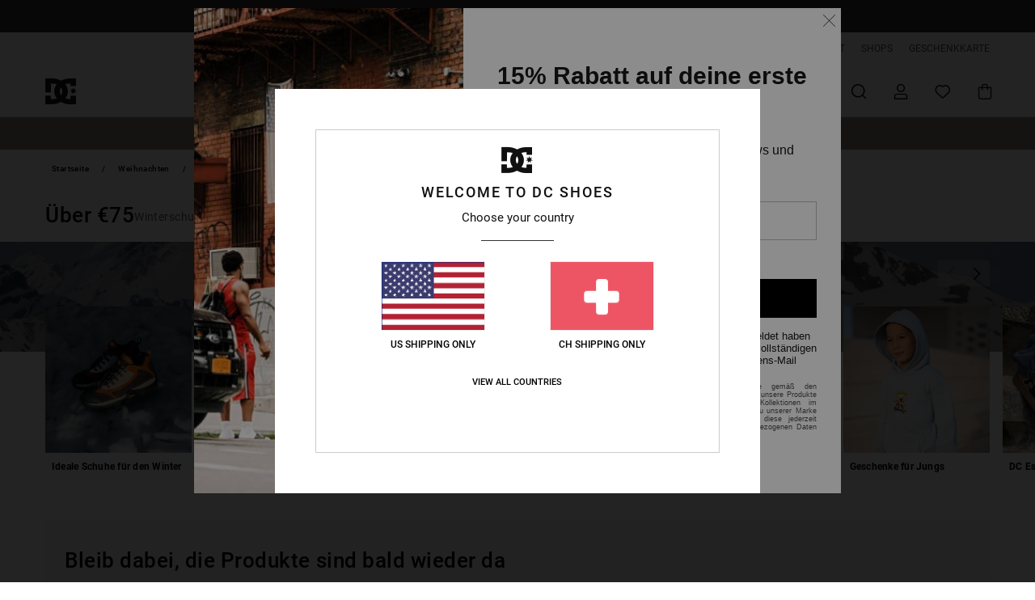

--- FILE ---
content_type: text/html;charset=UTF-8
request_url: https://www.dcshoes.ch/holiday-gift-guide-mens-gift-by-price-over75/
body_size: 49748
content:
<!DOCTYPE html>






<html lang="de-ch" class="no-js dc-theme">





































<head>
    

<link rel="preload" as="font" href="https://cdn.napali.app/fonts/roboto/roboto-regular.woff2" type="font/woff2" crossorigin>

<link rel="preload" as="font" href="https://cdn.napali.app/fonts/roboto/roboto-light.woff2" type="font/woff2" crossorigin>

<link rel="preload" as="font" href="https://cdn.napali.app/fonts/roboto/roboto-medium.woff2" type="font/woff2" crossorigin>

<link rel="preload" as="font" href="https://cdn.napali.app/fonts/roboto/roboto-bold.woff2" type="font/woff2" crossorigin>

<link rel="preload" as="font" href="https://cdn.napali.app/fonts/DCShoesIcons/DCShoesIcons.woff2" type="font/woff2" crossorigin>

<link rel="preload" as="font" href="https://cdn.napali.app/fonts/StyleashGlobal/StyleashGlobal.woff2" type="font/woff2" crossorigin>





    <title>Gift By Price - Over 75&#8364; - Men Holidays Gift Guide | DC Shoes</title>
 







































<link rel="apple-touch-icon" sizes="180x180" href="https://www.dcshoes.ch/on/demandware.static/Sites-DC-CH-Site/-/default/dw6c681eff/images/favicons/apple-icon-180x180.png">
<link rel="icon" type="image/png" sizes="32x32" href="https://www.dcshoes.ch/on/demandware.static/Sites-DC-CH-Site/-/default/dw99527082/images/favicons/favicon-32x32.png">
<link rel="icon" type="image/png" sizes="16x16" href="https://www.dcshoes.ch/on/demandware.static/Sites-DC-CH-Site/-/default/dw8a1db5e3/images/favicons/favicon-16x16.png">
<link rel="manifest" crossorigin="use-credentials" href="/on/demandware.store/Sites-DC-CH-Site/de_CH/Page-ManifestJson">
<link rel="mask-icon" href="https://www.dcshoes.ch/on/demandware.static/Sites-DC-CH-Site/-/default/dwcb9f43c7/images/favicons/safari-pinned-tab.svg" color="#000000">
<meta name="msapplication-TileColor" content="#ffffff">
<meta name="msapplication-TileImage" content="https://www.dcshoes.ch/on/demandware.static/Sites-DC-CH-Site/-/default/dwd77b32e0/images/favicons/ms-icon-150x150.png">
<meta name="theme-color" content="#ffffff">



<meta name="viewport" content="width=device-width, initial-scale=1, maximum-scale=1.0, user-scalable=no" />






<meta http-equiv="X-UA-Compatible" content="IE=edge,chrome=1" />









    

    




    <meta name="description" content="The Holiday Season is coming ! Take a look at our Holidays Gift Ideas per price for Mens. Shop online at the official DC SHOES Store"/>
    



    <meta property="fb:app_id" content="312963675485709"/>





    

    <meta property="og:title" content="Gift By Price - Over 75&euro; - Men Holidays Gift Guide" />
    <meta property="og:description" content="The Holiday Season is coming ! Take a look at our Holidays Gift Ideas per price for Mens. Shop online at the official DC SHOES Store" />
    
    
    
        





<meta http-equiv="content-type" content="text/html; charset=UTF-8" />







    
    
    
    <!--
    xIsPathInfo: /holiday-gift-guide-mens-gift-by-price-over75/
    NonSEOPathInfoPart: /Sites-DC-CH-Site
    NonSEOParametersActive: false
    -->

    
        
        
            
            <meta name="robots" content="noindex,nofollow" />
        
        
    





    
    
        <link class="nextlink" rel="next" href="https://www.dcshoes.ch/holiday-gift-guide-mens-gift-by-price-over75/?start=48&amp;sz=48">
    




    
    
    
    
    <link rel="canonical" href="https://www.dcshoes.ch/holiday-gift-guide-mens-gift-by-price-over75/" />




<script>
    (function(w,d,u){w.readyQ=[];w.bindReadyQ=[];function p(x,y){if(x=="ready"){w.bindReadyQ.push(y);}else{w.readyQ.push(x);}};var a={ready:p,bind:p};w.$=w.jQuery=function(f){if(f===d||f===u){return a}else{p(f)}}})(window,document)
</script>



<script>
    var dw_image_path="https://www.dcshoes.ch/on/demandware.static/Sites-DC-CH-Site/-/de_CH/v1769180199067/images/";
    var dw_css_compiled_path="https://www.dcshoes.ch/on/demandware.static/Sites-DC-CH-Site/-/de_CH/v1769180199067/css/compiled/";
    var dw_css_path="https://www.dcshoes.ch/on/demandware.static/Sites-DC-CH-Site/-/de_CH/v1769180199067/css/";
    var dw_js_path="https://www.dcshoes.ch/on/demandware.static/Sites-DC-CH-Site/-/de_CH/v1769180199067/js/";
    var dw_lib_path="https://www.dcshoes.ch/on/demandware.static/Sites-DC-CH-Site/-/de_CH/v1769180199067/lib/";
    var deffered_css_files= [];
    var deffered_js_files= [];
</script>



<script src="https://www.dcshoes.ch/on/demandware.static/Sites-DC-CH-Site/-/de_CH/v1769180199067/lib/jquery/js/jquery/jquery-1.7.2.min.js"></script>




    <script async src="https://www.google.com/recaptcha/api.js?render=6Letl4YrAAAAALYVZ2ptqgsCE1GeKfVZM1O25eTJ"></script>


<link href="https://www.dcshoes.ch/on/demandware.static/Sites-DC-CH-Site/-/de_CH/v1769180199067/css/global_generated_plp.css" rel="stylesheet" type="text/css" />



    <!-- optionally increase loading priority -->
    <link rel="preload" as="style" href="https://www.dcshoes.ch/on/demandware.static/Sites-DC-CH-Site/-/de_CH/v1769180199067/css/compiled/products_list/products_list_includes.css">

    <!-- core asynchronous functionality -->
    <link rel="stylesheet" media="print" onload="this.onload=null;this.removeAttribute('media');" href="https://www.dcshoes.ch/on/demandware.static/Sites-DC-CH-Site/-/de_CH/v1769180199067/css/compiled/products_list/products_list_includes.css">

    <!-- no-JS fallback -->
    <noscript>
        <link rel="stylesheet" href="https://www.dcshoes.ch/on/demandware.static/Sites-DC-CH-Site/-/de_CH/v1769180199067/css/compiled/products_list/products_list_includes.css">
    </noscript>









    
    
    
    
    
    
    
    

    



    
    
    
        <script type="text/javascript">
            var utag_core_data = {"customer_groups":["Everyone","Unregistered","unregistered-vp-excl"],"cart_quantity_array":[],"order_loyalty_or_promocode":[],"order_loyalty_or_promotionID":[],"order_loyalty_or_exp":[],"order_loyalty_or_type":[],"page_categories":["gift-guide","christmas-men","cat6"],"page_en_site_section":"gift-guide:christmas-men:cat6","page_pagename":"gift-guide:christmas-men:cat6:product list","page_type":"category_plp","event_name":"plp_view","product_promotion_id":[],"search_results":"0","site_brand":"dc","site_country":"ch","site_currency_code":"CHF","site_language":"de","site_region":"europe","site_type":"ecommerce","visit_authentication_status":"anonymous","page_site_section_new":"gift-guide","page_site_section1_new":"christmas-men","page_site_section2_new":"cat6","page_browsing_category_id":"gift-guide_christmas-men_cat6","product_id":[],"product_qty":[],"product_gross":[],"product_net":[],"product_discount":[],"product_md_displayed":[],"product_material":[],"product_mkd":[],"product_msrp":[],"product_season":[],"product_title":[],"product_category":[],"product_brand":[],"product_gender":[],"product_color":[],"product_size":[],"product_attributes":[],"product_restriction":[],"pdp_product_flag":[],"cart_amount_ttc":"0.00"};
            var htag_data = {"product_attributes":[]};
            var utag_data = typeof utag_data !== 'undefined' ? Object.assign(utag_core_data, utag_data) : utag_core_data;
            var tlm_session = {};
            var tlm_events = {};

            if (typeof res_analytics != 'undefined') {
                if (res_analytics.site_version && typeof utag_data !== 'undefined') {
                    utag_data.site_responsive_version = 'responsive:'+res_analytics.site_version;
                }
            }

            // post page display utag processing
            try {

                if (typeof globalTms !== 'undefined') {
                    globalTms.addPhotoVideo();
                } else {
                    // well, we can wait...
                    document.addEventListener('brd-tms-before-page', function () {
                        globalTms.addPhotoVideo();
                    })
                }

                // category_nb_material
                if ($('#productssearchresult').length) {
                    utag_data.category_nb_material = ''+$('#productssearchresult .isproductgrid .producttile').length;
                }
                //page_filter_criteria
                if (typeof getCurrentRefinements === 'function') {
                    var gtm_curref = getCurrentRefinements();
                    for (i in gtm_curref) {
                        if (typeof (gtm_curref[i]) == 'object') {
                            var _name = gtm_curref[i].name;
                            var _values = gtm_curref[i].values.split("%7C");
                            if (_values.length > 0) {
                                var _final_value = '';
                                for (var j = 0; j < _values.length; j++) {
                                    if (j != 0) _final_value += ';'
                                    _final_value += _values[j];
                                }
                                if (typeof utag_data.page_filter_criteria === 'undefined') utag_data.page_filter_criteria = '';
                                if (utag_data.page_filter_criteria.length > 0) utag_data.page_filter_criteria += "|";
                                utag_data.page_filter_criteria += _name.replace("refinementColor", "color") + ":" + _final_value;
                            }
                        }
                    }
                }
            } catch(e) {/* console.log('tealium: ',e) */}

        </script>
        
    




<script src="//tags.tiqcdn.com/utag/quiksilver/emea-core/prod/utag.sync.js"></script>










<script type="text/javascript">//<!--
/* <![CDATA[ (head-active_data.js) */
var dw = (window.dw || {});
dw.ac = {
    _analytics: null,
    _events: [],
    _category: "",
    _searchData: "",
    _anact: "",
    _anact_nohit_tag: "",
    _analytics_enabled: "true",
    _timeZone: "Europe/Amsterdam",
    _capture: function(configs) {
        if (Object.prototype.toString.call(configs) === "[object Array]") {
            configs.forEach(captureObject);
            return;
        }
        dw.ac._events.push(configs);
    },
	capture: function() { 
		dw.ac._capture(arguments);
		// send to CQ as well:
		if (window.CQuotient) {
			window.CQuotient.trackEventsFromAC(arguments);
		}
	},
    EV_PRD_SEARCHHIT: "searchhit",
    EV_PRD_DETAIL: "detail",
    EV_PRD_RECOMMENDATION: "recommendation",
    EV_PRD_SETPRODUCT: "setproduct",
    applyContext: function(context) {
        if (typeof context === "object" && context.hasOwnProperty("category")) {
        	dw.ac._category = context.category;
        }
        if (typeof context === "object" && context.hasOwnProperty("searchData")) {
        	dw.ac._searchData = context.searchData;
        }
    },
    setDWAnalytics: function(analytics) {
        dw.ac._analytics = analytics;
    },
    eventsIsEmpty: function() {
        return 0 == dw.ac._events.length;
    }
};
/* ]]> */
// -->
</script>
<script type="text/javascript">//<!--
/* <![CDATA[ (head-cquotient.js) */
var CQuotient = window.CQuotient = {};
CQuotient.clientId = 'aahh-DC-CH';
CQuotient.realm = 'AAHH';
CQuotient.siteId = 'DC-CH';
CQuotient.instanceType = 'prd';
CQuotient.locale = 'de_CH';
CQuotient.fbPixelId = '__UNKNOWN__';
CQuotient.activities = [];
CQuotient.cqcid='';
CQuotient.cquid='';
CQuotient.cqeid='';
CQuotient.cqlid='';
CQuotient.apiHost='api.cquotient.com';
/* Turn this on to test against Staging Einstein */
/* CQuotient.useTest= true; */
CQuotient.useTest = ('true' === 'false');
CQuotient.initFromCookies = function () {
	var ca = document.cookie.split(';');
	for(var i=0;i < ca.length;i++) {
	  var c = ca[i];
	  while (c.charAt(0)==' ') c = c.substring(1,c.length);
	  if (c.indexOf('cqcid=') == 0) {
		CQuotient.cqcid=c.substring('cqcid='.length,c.length);
	  } else if (c.indexOf('cquid=') == 0) {
		  var value = c.substring('cquid='.length,c.length);
		  if (value) {
		  	var split_value = value.split("|", 3);
		  	if (split_value.length > 0) {
			  CQuotient.cquid=split_value[0];
		  	}
		  	if (split_value.length > 1) {
			  CQuotient.cqeid=split_value[1];
		  	}
		  	if (split_value.length > 2) {
			  CQuotient.cqlid=split_value[2];
		  	}
		  }
	  }
	}
}
CQuotient.getCQCookieId = function () {
	if(window.CQuotient.cqcid == '')
		window.CQuotient.initFromCookies();
	return window.CQuotient.cqcid;
};
CQuotient.getCQUserId = function () {
	if(window.CQuotient.cquid == '')
		window.CQuotient.initFromCookies();
	return window.CQuotient.cquid;
};
CQuotient.getCQHashedEmail = function () {
	if(window.CQuotient.cqeid == '')
		window.CQuotient.initFromCookies();
	return window.CQuotient.cqeid;
};
CQuotient.getCQHashedLogin = function () {
	if(window.CQuotient.cqlid == '')
		window.CQuotient.initFromCookies();
	return window.CQuotient.cqlid;
};
CQuotient.trackEventsFromAC = function (/* Object or Array */ events) {
try {
	if (Object.prototype.toString.call(events) === "[object Array]") {
		events.forEach(_trackASingleCQEvent);
	} else {
		CQuotient._trackASingleCQEvent(events);
	}
} catch(err) {}
};
CQuotient._trackASingleCQEvent = function ( /* Object */ event) {
	if (event && event.id) {
		if (event.type === dw.ac.EV_PRD_DETAIL) {
			CQuotient.trackViewProduct( {id:'', alt_id: event.id, type: 'raw_sku'} );
		} // not handling the other dw.ac.* events currently
	}
};
CQuotient.trackViewProduct = function(/* Object */ cqParamData){
	var cq_params = {};
	cq_params.cookieId = CQuotient.getCQCookieId();
	cq_params.userId = CQuotient.getCQUserId();
	cq_params.emailId = CQuotient.getCQHashedEmail();
	cq_params.loginId = CQuotient.getCQHashedLogin();
	cq_params.product = cqParamData.product;
	cq_params.realm = cqParamData.realm;
	cq_params.siteId = cqParamData.siteId;
	cq_params.instanceType = cqParamData.instanceType;
	cq_params.locale = CQuotient.locale;
	
	if(CQuotient.sendActivity) {
		CQuotient.sendActivity(CQuotient.clientId, 'viewProduct', cq_params);
	} else {
		CQuotient.activities.push({activityType: 'viewProduct', parameters: cq_params});
	}
};
/* ]]> */
// -->
</script>
<!-- Demandware Apple Pay -->

<style type="text/css">ISAPPLEPAY{display:inline}.dw-apple-pay-button,.dw-apple-pay-button:hover,.dw-apple-pay-button:active{background-color:black;background-image:-webkit-named-image(apple-pay-logo-white);background-position:50% 50%;background-repeat:no-repeat;background-size:75% 60%;border-radius:5px;border:1px solid black;box-sizing:border-box;margin:5px auto;min-height:30px;min-width:100px;padding:0}
.dw-apple-pay-button:after{content:'Apple Pay';visibility:hidden}.dw-apple-pay-button.dw-apple-pay-logo-white{background-color:white;border-color:white;background-image:-webkit-named-image(apple-pay-logo-black);color:black}.dw-apple-pay-button.dw-apple-pay-logo-white.dw-apple-pay-border{border-color:black}</style>




    

</head>

<body class="pt_productsearchresult   --out-of-product-category">
    
	 

	
    <div class="page-content ">
        
    <script>
	var tlm_account = 'quiksilver'
    	,tlm_profile = 'emea-core'
    	,tlm_env = 'prod'
    	,tlm_url = '//tags.tiqcdn.com/utag/'+tlm_account+'/'+tlm_profile+'/'+tlm_env+'/utag.js'
    	,gtms_url = 'https://www.dcshoes.ch/on/demandware.static/Sites-DC-CH-Site/-/de_CH/v1769180199067/js/globalTms.js'
    	,loadGlobalTms = function(){
    		a=gtms_url;b=document;c='script';d=b.createElement(c);
    		d.src=a;d.type='text/java'+c;d.async=1;
    		a=b.getElementsByTagName(c)[0];a.parentNode.insertBefore(d,a);
   		}
   		;
	
	(function(a,b,c,d){
    a=tlm_url;b=document;c='script';d=b.createElement(c);
    d.onload=loadGlobalTms();d.src=a;d.type='text/java'+c;d.async=1;
    a=b.getElementsByTagName(c)[0];a.parentNode.insertBefore(d,a);
   	})();
</script>




        



        
        


<a tabindex="1" id="" class="screen-reader-text" href="#productresultarea">Direkt zur Produkt Auswahl springen</a>

        



        


<div class="r-h-container " id="top-header">
    






<link rel="preload" href="//cdn.napali.app/static/DC/default/category-assets/experiences/recurring/ticker/css/r-bo-ticker.min.css" as="style" onload="this.onload=null;this.rel='stylesheet'">
<noscript>
    <link rel="stylesheet" href="//cdn.napali.app/static/DC/default/category-assets/experiences/recurring/ticker/css/r-bo-ticker.min.css">
</noscript>
<script async defer src="//cdn.napali.app/static/DC/default/category-assets/experiences/recurring/ticker/js/r-bo-ticker.min.js"></script>



<div id="r-bo-ticker-top-container">
    <article class="r-bo-ticker">
        <div class="header_background"></div>
        <div class="opacity_filter"></div>
        <div class="r-bo-ticker-container">
            <div class="slides-container my-unslider--ticker" id="slider">
                <ul>
                    
	 


	



    <div class="slot-item slot-item-ticker-header" data-sid="ticker-header">
        
            
            





    
	
	<div class="contentasset addimgalt contentasset-ticker-bo-flash-sale" data-cid="ticker-bo-flash-sale" data-content-title="ticker-bo-flash-sale">
		<!-- dwMarker="content" dwContentID="5f1469863aefefaf630ee9275b" -->
		
			<li class="content">
    <div class="content-container">
        <div class="content-left" data-description="*%20Angebot%20nur%20g%C3%BCltig%20bis%20Sonntag%20Mitternacht%20f%C3%BCr%20eine%20Auswahl%20an%20Sale%20Produkten%2C%20die%20mit%20%E2%80%9EFlash%20Sale%E2%80%9C%20markiert%20sind.%20Die%20angezeigten%20Preise%20beinhalten%20bereits%20den%20Rabatt.%20Das%20Angebot%20ist%20nicht%20mit%20anderen%20Angeboten%20kombinierbar.%20Es%20gelten%20m%C3%B6glicherweise%20weitere%20Ausnahmen.">
            <!-- <span class="arrow-down"></span> -->
            <span class="icon-ico_arrow_down arrow-down"></span>
            <span class="emoji"></span>
            <h4 class="title" style="color: #ff0000" data-color="#ff0000">FLASH SALE</h4>
            <p class="sub-title">Extra -15% auf eine Auswahl an Produkten*</p>
        </div>
        
            
                <a class="cta" href="https://www.dcshoes.ch/sale-flash-deal/?#?intcmp=dc-flash-sale">Jetzt Sparen</a>
            
        
    </div>
</li>
		
	</div>


        
    </div>
 
	
                </ul>
                <div class="slides-container-arrow-shadow-left"></div>
                <div class="slides-container-arrow-shadow-right"></div>
                <div class="slides-container-arrow-left"><span class="icon-ico_arrow_left"></span></div>
                <div class="slides-container-arrow-right"><span class="icon-ico_arrow_right"></span></div>
            </div>
        </div>
        <div class="info-panel" style="display: none;">
            <ul class="info-panel-content"></ul>
            <div class="close"></div>
        </div>
    </article>
</div>

    <div class="r-th-container">
        <div class="r-th-ticker">
    
	 


	



    <div class="slot-item slot-item-top-header-ticker" data-sid="top-header-ticker">
        
    </div>
 
	
</div>

        

<div class="r-th-menu">
    <div class="r-th-menu-links">
        


        
	 


	



    <div class="slot-item slot-item-top-header-link1" data-sid="top-header-link1">
        
            
            





    
	
	<div class="contentasset addimgalt contentasset-header_helpcontact" data-cid="header_helpcontact" data-content-title="Header_HelpContact">
		<!-- dwMarker="content" dwContentID="00738890344e2a478f531d18e4" -->
		
			<button class="r-bh-panel-action r-th-help" aria-haspopup="true" data-title="Hilfe & Kontaktiere" title="Hilfe & Kontaktiere"
                aria-label="Hilfe & Kontaktiere">
 HILFE & KONTAKT
 </button>
		
	</div>


        
    </div>
 
	
        
	 


	



    <div class="slot-item slot-item-top-header-link2" data-sid="top-header-link2">
        
            
            





    
	
	<div class="contentasset addimgalt contentasset-header_storelocator" data-cid="header_storelocator" data-content-title="Header-StoreLocator">
		<!-- dwMarker="content" dwContentID="0690338ce440d6aecc8b65fd57" -->
		
			<a href="https://www.dcshoes.ch/geschaefte" class="r-th-store" title="Shops" aria-label="Shops">
                SHOPS
 </a>
		
	</div>


        
    </div>
 
	
        
	 


	



    <div class="slot-item slot-item-top-header-link3" data-sid="top-header-link3">
        
            
            





    
	
	<div class="contentasset addimgalt contentasset-header_wishlist" data-cid="header_wishlist" data-content-title="Header_Wishlist">
		<!-- dwMarker="content" dwContentID="ab3a398e725c2de8063eb08d24" -->
		
			<a href="https://www.dcshoes.ch/wishlist" class="r-th-whish for-mobile" title="Wunschliste" aria-label="Wishlist">
 WUNSCHLISTE
                </a>
		
	</div>


        
    </div>
 
	
        
	 


	



    <div class="slot-item slot-item-top-header-link4" data-sid="top-header-link4">
        
            
            





    
	
	<div class="contentasset addimgalt contentasset-header_giftcards" data-cid="header_giftcards" data-content-title="Header_GiftCards">
		<!-- dwMarker="content" dwContentID="6118d8535f907703d06d4ff59c" -->
		
			<a href="https://www.dcshoes.ch/gift-card-landing.html" class="r-th-gift" title="Geschenkkarte" aria-label="Giftcards">
                GESCHENKKARTE
 </a>
		
	</div>


        
    </div>
 
	
        
	 

	
        
	 

	
    </div>
</div>

    </div>
    <div class="r-bh-container">
        <div class="r-bh-content">
            







































<div class="r-bh-logo DC">
    <a href="https://www.dcshoes.ch/" title="DC Shoes" aria-label="DC Shoes"></a>
</div>
<div class="r-bh-nav">
    <div class="r-bh-nav-open">
        <button class="r-bh-btn r-bh-navbtn"></button>
    </div>

    <div class="r-bh-slide">
        <div class="r-bh-navtitle"></div>
        <div class="r-bh-searchcontainer">
    <form role="search" action="/on/demandware.store/Sites-DC-CH-Site/de_CH/Search-Show" name="einsteinSearch" class="ajaxSubmit">
        
        <div class="r-bh-search--input-container">
            <input class="r-bh-search--input" name="r-bh-search--input" type="text" autocomplete="off" aria-label="Suche" aria-expanded="true" placeholder="Suche">
            <div class="r-bh-search--input-reset">Zur&uuml;cksetzen</div>
            <div class="r-bh-search--input-close"></div>
        </div>
    </form>
</div>

        <div class="r-bh-menu">
            <div class="r-bh-menu-scrollbar">
                
                    <ul class="r-bh-navitems r-bh-navlevel1 r-bh-translate-0">
                        
                            

                            <li class="r-bh-navitem">
                                
                                    <a href="https://www.dcshoes.ch/sale/" class="r-bh-navlink r-bh-navfold r-bh-navlinklevel1" aria-haspopup="true"
                                        aria-expanded="false" target="_self" aria-controls="aria-control-sales">
                                        Sale
                                    </a>
                                

                                
                                    






  



    <div class="r-bh-navitems r-bh-navlevel2" aria-hidden="true" id="aria-control-sales">

        
        

        

            

                

                <ul class="r-bh-column ">

                    <li class="r-bh-navitem" data-test="0" data-retest="18">
                        
                            <a href="https://www.dcshoes.ch/sale-flash-deal/" class="r-bh-navlink r-bh-navfold" aria-haspopup="true" aria-expanded="false" aria-controls="aria-control-sales_flash-deals">
                                Flash Sale Bekleidung &amp; Schuhe
                            </a>
                        

                        <div class="r-bh-navitems r-bh-navlevel3" aria-hidden="true" id="aria-control-sales_flash-deals">

                            <ul class="r-bh-navitems-group">
                                

                                
                            </ul>
                        </div>
                    </li>
                </ul>

            

                

                <ul class="r-bh-column ">

                    <li class="r-bh-navitem" data-test="12" data-retest="18">
                        
                            <a href="https://www.dcshoes.ch/herren-sale/" class="r-bh-navlink r-bh-navfold" aria-haspopup="true" aria-expanded="false" aria-controls="aria-control-sales_men">
                                Sale M&auml;nner
                            </a>
                        

                        <div class="r-bh-navitems r-bh-navlevel3" aria-hidden="true" id="aria-control-sales_men">

                            <ul class="r-bh-navitems-group">
                                

                                
                                    

                                    <li class="r-bh-navitem">

                                        

                                        
                                            <a href="https://www.dcshoes.ch/herrenschuhe-sale/" class="r-bh-navlink r-bh-navlink--bold " aria-haspopup="false" aria-expanded="false" aria-controls="aria-control-sales_men_footwear">
                                                Schuhe
                                            </a>
                                        
                                    </li>

                                    

                                
                                    

                                    <li class="r-bh-navitem">

                                        

                                        
                                            <a href="https://www.dcshoes.ch/herrenbekleidung-sale/" class="r-bh-navlink r-bh-navlink--bold " aria-haspopup="false" aria-expanded="false" aria-controls="aria-control-sales_men_clothing">
                                                Sale Bekleidung
                                            </a>
                                        
                                    </li>

                                    

                                
                                    

                                    <li class="r-bh-navitem">

                                        

                                        
                                            <a href="https://www.dcshoes.ch/herren-accessories-sale/" class="r-bh-navlink r-bh-navlink--bold " aria-haspopup="false" aria-expanded="false" aria-controls="aria-control-sales_men_accessories">
                                                Accessoires
                                            </a>
                                        
                                    </li>

                                    

                                
                                    

                                    <li class="r-bh-navitem">

                                        

                                        
                                            <a href="https://www.dcshoes.ch/snow-herren-sale/" class="r-bh-navlink r-bh-navlink--bold r-bh-navfold" aria-haspopup="true" aria-expanded="false" aria-controls="aria-control-sales_men_snow">
                                                Sale Snow
                                            </a>
                                        
                                    </li>

                                    

                                
                                    

                                    <li class="r-bh-navitem">

                                        

                                        
                                            <a href="https://www.dcshoes.ch/herrenbekleidung-t-shirts-sale/" class="r-bh-navlink  " aria-haspopup="false" aria-expanded="false" aria-controls="aria-control-sales _men_t-shirts">
                                                T-Shirts
                                            </a>
                                        
                                    </li>

                                    

                                
                                    

                                    <li class="r-bh-navitem">

                                        

                                        
                                            <a href="https://www.dcshoes.ch/herrenbekleidung-jacken-maentel-sale/" class="r-bh-navlink  " aria-haspopup="false" aria-expanded="false" aria-controls="aria-control-sales_men_jackets-coats">
                                                Jacken &amp; M&auml;ntel
                                            </a>
                                        
                                    </li>

                                    

                                
                                    

                                    <li class="r-bh-navitem">

                                        

                                        
                                            <a href="https://www.dcshoes.ch/herrenbekleidung-sweatshirts-sale/" class="r-bh-navlink  " aria-haspopup="false" aria-expanded="false" aria-controls="aria-control-sales_men_sweats-pulls">
                                                Hoodies &amp; Sweatshirts
                                            </a>
                                        
                                    </li>

                                    

                                
                                    

                                    <li class="r-bh-navitem">

                                        

                                        
                                            <a href="https://www.dcshoes.ch/herrenbekleidung-hemden-sale/" class="r-bh-navlink  " aria-haspopup="false" aria-expanded="false" aria-controls="aria-control-sales_men_shirts-polos">
                                                Hemden &amp; Polos
                                            </a>
                                        
                                    </li>

                                    

                                
                                    

                                    <li class="r-bh-navitem">

                                        

                                        
                                            <a href="https://www.dcshoes.ch/herrenbekleidung-jeans-sale/" class="r-bh-navlink  " aria-haspopup="false" aria-expanded="false" aria-controls="aria-control-sales_men_jeans-pants">
                                                Jeans, Hosen &amp; Shorts
                                            </a>
                                        
                                    </li>

                                    

                                
                                    

                                    <li class="r-bh-navitem">

                                        

                                        
                                            <a href="https://www.dcshoes.ch/herren-accessoires-huete-caps-sale/" class="r-bh-navlink  " aria-haspopup="false" aria-expanded="false" aria-controls="aria-control-sales_men_caps">
                                                M&uuml;tzen &amp; Caps
                                            </a>
                                        
                                    </li>

                                    

                                
                                    

                                    <li class="r-bh-navitem">

                                        

                                        
                                            <a href="https://www.dcshoes.ch/herrenaccessoires-rucksaecke-sale/" class="r-bh-navlink  " aria-haspopup="false" aria-expanded="false" aria-controls="aria-control-sales_men_bags">
                                                Taschen &amp; Rucks&auml;cke
                                            </a>
                                        
                                    </li>

                                    

                                
                                    

                                    <li class="r-bh-navitem">

                                        

                                        
                                            <a href="https://www.dcshoes.ch/herren-andere-accessoires-sale/" class="r-bh-navlink  " aria-haspopup="false" aria-expanded="false" aria-controls="aria-control-sales_men_other-accessories">
                                                Andere Accessoires
                                            </a>
                                        
                                    </li>

                                    

                                
                            </ul>
                        </div>
                    </li>
                </ul>

            

                

                <ul class="r-bh-column ">

                    <li class="r-bh-navitem" data-test="2" data-retest="18">
                        
                            <a href="https://www.dcshoes.ch/sale-damenbekleidung/" class="r-bh-navlink r-bh-navfold" aria-haspopup="true" aria-expanded="false" aria-controls="aria-control-sales_women">
                                Sale Frauen
                            </a>
                        

                        <div class="r-bh-navitems r-bh-navlevel3" aria-hidden="true" id="aria-control-sales_women">

                            <ul class="r-bh-navitems-group">
                                

                                
                                    

                                    <li class="r-bh-navitem">

                                        

                                        
                                            <a href="https://www.dcshoes.ch/damenschuhe-sale/" class="r-bh-navlink r-bh-navlink--bold " aria-haspopup="false" aria-expanded="false" aria-controls="aria-control-sales_women_footwear">
                                                Schuhe
                                            </a>
                                        
                                    </li>

                                    

                                
                                    

                                    <li class="r-bh-navitem">

                                        

                                        
                                            <a href="https://www.dcshoes.ch/damen-ski-snowboard-sale/" class="r-bh-navlink r-bh-navlink--bold " aria-haspopup="false" aria-expanded="false" aria-controls="aria-control-sales_women_snow">
                                                Snow
                                            </a>
                                        
                                    </li>

                                    

                                
                            </ul>
                        </div>
                    </li>
                </ul>

            

                

                <ul class="r-bh-column ">

                    <li class="r-bh-navitem" data-test="6" data-retest="18">
                        
                            <a href="https://www.dcshoes.ch/sale-kinder/" class="r-bh-navlink r-bh-navfold" aria-haspopup="true" aria-expanded="false" aria-controls="aria-control-sales_kids">
                                Sale Kinder
                            </a>
                        

                        <div class="r-bh-navitems r-bh-navlevel3" aria-hidden="true" id="aria-control-sales_kids">

                            <ul class="r-bh-navitems-group">
                                

                                
                                    

                                    <li class="r-bh-navitem">

                                        

                                        
                                            <a href="https://www.dcshoes.ch/jungen-schuhe-sale/" class="r-bh-navlink r-bh-navlink--bold " aria-haspopup="false" aria-expanded="false" aria-controls="aria-control-sales_kids_boys-shoes">
                                                Sale Schuhe
                                            </a>
                                        
                                    </li>

                                    

                                
                                    

                                    <li class="r-bh-navitem">

                                        

                                        
                                            <a href="https://www.dcshoes.ch/kinder-bekleidung-sale/" class="r-bh-navlink r-bh-navlink--bold " aria-haspopup="false" aria-expanded="false" aria-controls="aria-control-sales_kids_clothing">
                                                Sale Bekleidung
                                            </a>
                                        
                                    </li>

                                    

                                
                                    

                                    <li class="r-bh-navitem">

                                        

                                        
                                            <a href="https://www.dcshoes.ch/kinder-accessoires-sale/" class="r-bh-navlink r-bh-navlink--bold " aria-haspopup="false" aria-expanded="false" aria-controls="aria-control-sales_kids_accessories">
                                                Sale Accessoires
                                            </a>
                                        
                                    </li>

                                    

                                
                                    

                                    <li class="r-bh-navitem">

                                        

                                        
                                            <a href="https://www.dcshoes.ch/kinder-ski-snowboard-sale/" class="r-bh-navlink r-bh-navlink--bold " aria-haspopup="false" aria-expanded="false" aria-controls="aria-control-sales_kids_snow">
                                                Sale Snow
                                            </a>
                                        
                                    </li>

                                    

                                
                                    

                                    <li class="r-bh-navitem">

                                        

                                        
                                            <a href="https://www.dcshoes.ch/kinder-jacken-maentel-sale/" class="r-bh-navlink  " aria-haspopup="false" aria-expanded="false" aria-controls="aria-control-sales_kids_jackets-coats">
                                                Jacken &amp; M&auml;ntel
                                            </a>
                                        
                                    </li>

                                    

                                
                                    

                                    <li class="r-bh-navitem">

                                        

                                        
                                            <a href="https://www.dcshoes.ch/kinder-hoodies-sale/" class="r-bh-navlink  " aria-haspopup="false" aria-expanded="false" aria-controls="aria-control-sales_kids_sweats-pulls">
                                                Hoodies &amp; Sweatshirts
                                            </a>
                                        
                                    </li>

                                    

                                
                            </ul>
                        </div>
                    </li>
                </ul>

            

        

        
        
    </div>


                                
                            </li>
                        
                            

                            <li class="r-bh-navitem">
                                
                                    <a href="https://www.dcshoes.ch/herren/" class="r-bh-navlink r-bh-navfold r-bh-navlinklevel1" aria-haspopup="true"
                                        aria-expanded="false" target="_self" aria-controls="aria-control-men">
                                        M&auml;nner
                                    </a>
                                

                                
                                    






  



    <div class="r-bh-navitems r-bh-navlevel2" aria-hidden="true" id="aria-control-men">

        
        

        

            

                

                <ul class="r-bh-column ">

                    <li class="r-bh-navitem" data-test="7" data-retest="18">
                        
                            <a href="https://www.dcshoes.ch/herren-kollektion-essentials/" class="r-bh-navlink r-bh-navfold" aria-haspopup="true" aria-expanded="false" aria-controls="aria-control-men_essentials">
                                Essentials
                            </a>
                        

                        <div class="r-bh-navitems r-bh-navlevel3" aria-hidden="true" id="aria-control-men_essentials">

                            <ul class="r-bh-navitems-group">
                                

                                
                                    

                                    <li class="r-bh-navitem">

                                        

                                        
                                            <a href="https://www.dcshoes.ch/herren-kollektion-essentials/" class="r-bh-navlink r-bh-navlink--bold " aria-haspopup="false" aria-expanded="false" aria-controls="aria-control-men_essentials_all">
                                                Alle ansehen
                                            </a>
                                        
                                    </li>

                                    

                                
                                    

                                    <li class="r-bh-navitem">

                                        

                                        
                                            <a href="https://www.dcshoes.ch/herren-kollektion-shuhe-stag/" class="r-bh-navlink  " aria-haspopup="false" aria-expanded="false" aria-controls="aria-control-men_shoes_classic_stag">
                                                Stag
                                            </a>
                                        
                                    </li>

                                    

                                
                                    

                                    <li class="r-bh-navitem">

                                        

                                        
                                            <a href="https://www.dcshoes.ch/maenner-schuhecourt-graffik/" class="r-bh-navlink  " aria-haspopup="false" aria-expanded="false" aria-controls="aria-control-men_shoes_classic_court-graffik">
                                                Court Graffik
                                            </a>
                                        
                                    </li>

                                    

                                
                                    

                                    <li class="r-bh-navitem">

                                        

                                        
                                            <a href="https://www.dcshoes.ch/herren-kollektion-shuhe-lynx-zero/" class="r-bh-navlink  " aria-haspopup="false" aria-expanded="false" aria-controls="aria-control-collabs_lynx-zero">
                                                Lynx
                                            </a>
                                        
                                    </li>

                                    

                                
                                    

                                    <li class="r-bh-navitem">

                                        

                                        
                                            <a href="https://www.dcshoes.ch/herren-kollektion-shuhe-pure/" class="r-bh-navlink  " aria-haspopup="false" aria-expanded="false" aria-controls="aria-control-men_shoes_classic_pure">
                                                Pure
                                            </a>
                                        
                                    </li>

                                    

                                
                                    

                                    <li class="r-bh-navitem">

                                        

                                        
                                            <a href="https://www.dcshoes.ch/herren-kollektion-versatile/" class="r-bh-navlink  " aria-haspopup="false" aria-expanded="false" aria-controls="aria-control-collabs_versatile">
                                                Versatile
                                            </a>
                                        
                                    </li>

                                    

                                
                                    

                                    <li class="r-bh-navitem">

                                        

                                        
                                            <a href="https://www.dcshoes.ch/herren-kollektion-shuhe-net/" class="r-bh-navlink  " aria-haspopup="false" aria-expanded="false" aria-controls="aria-control-men_shoes_classic_net">
                                                Net
                                            </a>
                                        
                                    </li>

                                    

                                
                            </ul>
                        </div>
                    </li>
                </ul>

            

                

                <ul class="r-bh-column ">

                    <li class="r-bh-navitem" data-test="10" data-retest="18">
                        
                            <a href="https://www.dcshoes.ch/kollektionen/" class="r-bh-navlink r-bh-navfold" aria-haspopup="true" aria-expanded="false" aria-controls="aria-control-collabs">
                                Highlights
                            </a>
                        

                        <div class="r-bh-navitems r-bh-navlevel3" aria-hidden="true" id="aria-control-collabs">

                            <ul class="r-bh-navitems-group">
                                

                                
                                    

                                    <li class="r-bh-navitem">

                                        

                                        
                                            <a href="https://www.dcshoes.ch/neue-kollektion/" class="r-bh-navlink r-bh-navlink--bold " aria-haspopup="false" aria-expanded="false" aria-controls="aria-control-collabs_new-co">
                                                Neue Kollektion
                                            </a>
                                        
                                    </li>

                                    

                                
                                    

                                    <li class="r-bh-navitem">

                                        

                                        
                                            <a href="https://www.dcshoes.ch/herren-kollektion-astrix/" class="r-bh-navlink  " aria-haspopup="false" aria-expanded="false" aria-controls="aria-control-collabs_astrix">
                                                Astrix
                                            </a>
                                        
                                    </li>

                                    

                                
                                    

                                    <li class="r-bh-navitem">

                                        

                                        
                                            <a href="https://www.dcshoes.ch/herren-kollektion-ducati/" class="r-bh-navlink  " aria-haspopup="false" aria-expanded="false" aria-controls="aria-control-collabs_ducati">
                                                Ducati
                                            </a>
                                        
                                    </li>

                                    

                                
                                    

                                    <li class="r-bh-navitem">

                                        

                                        
                                            <a href="https://www.dcshoes.ch/herren-kollektion-command/" class="r-bh-navlink  " aria-haspopup="false" aria-expanded="false" aria-controls="aria-control-collabs_fracture">
                                                DC Command
                                            </a>
                                        
                                    </li>

                                    

                                
                                    

                                    <li class="r-bh-navitem">

                                        

                                        
                                            <a href="https://www.dcshoes.ch/herren-kollektion-manteca/" class="r-bh-navlink  " aria-haspopup="false" aria-expanded="false" aria-controls="aria-control-collabs_manteca">
                                                Manteca
                                            </a>
                                        
                                    </li>

                                    

                                
                                    

                                    <li class="r-bh-navitem">

                                        

                                        
                                            <a href="https://www.dcshoes.ch/herren-kollektion-construct/" class="r-bh-navlink  " aria-haspopup="false" aria-expanded="false" aria-controls="aria-control-collabs_construct">
                                                Construct
                                            </a>
                                        
                                    </li>

                                    

                                
                                    

                                    <li class="r-bh-navitem">

                                        

                                        
                                            <a href="https://www.dcshoes.ch/herren-kollektion-ascend/" class="r-bh-navlink  " aria-haspopup="false" aria-expanded="false" aria-controls="aria-control-collabs_ascend">
                                                Ascend
                                            </a>
                                        
                                    </li>

                                    

                                
                                    

                                    <li class="r-bh-navitem">

                                        

                                        
                                            <a href="https://www.dcshoes.ch/josh-kalis-kollektion/" class="r-bh-navlink  " aria-haspopup="false" aria-expanded="false" aria-controls="aria-control-collabs_alt2">
                                                Kalis Collection
                                            </a>
                                        
                                    </li>

                                    

                                
                                    

                                    <li class="r-bh-navitem">

                                        

                                        
                                            <a href="https://www.dcshoes.ch/herren-kollektion-star/" class="r-bh-navlink  " aria-haspopup="false" aria-expanded="false" aria-controls="aria-control-collabs_star">
                                                DC Star
                                            </a>
                                        
                                    </li>

                                    

                                
                                    

                                    <li class="r-bh-navitem">

                                        

                                        
                                            <a href="https://www.dcshoes.ch/herren-best-sellers/" class="r-bh-navlink r-bh-navlink--bold " aria-haspopup="false" aria-expanded="false" aria-controls="aria-control-collabs_best-seller">
                                                Best Sellers
                                            </a>
                                        
                                    </li>

                                    

                                
                            </ul>
                        </div>
                    </li>
                </ul>

            

                

                <ul class="r-bh-column ">

                    <li class="r-bh-navitem" data-test="7" data-retest="18">
                        
                            <a href="https://www.dcshoes.ch/herrenschuhe/" class="r-bh-navlink r-bh-navfold" aria-haspopup="true" aria-expanded="false" aria-controls="aria-control-men_shoes">
                                Schuhe
                            </a>
                        

                        <div class="r-bh-navitems r-bh-navlevel3" aria-hidden="true" id="aria-control-men_shoes">

                            <ul class="r-bh-navitems-group">
                                

                                
                                    

                                    <li class="r-bh-navitem">

                                        

                                        
                                            <a href="https://www.dcshoes.ch/skaterschuhe-herren/" class="r-bh-navlink space " aria-haspopup="false" aria-expanded="false" aria-controls="aria-control-men_shoes_skate">
                                                Skate
                                            </a>
                                        
                                    </li>

                                    

                                
                                    

                                    <li class="r-bh-navitem">

                                        

                                        
                                            <a href="https://www.dcshoes.ch/herrenschuhe-sneaker/" class="r-bh-navlink  " aria-haspopup="false" aria-expanded="false" aria-controls="aria-control-men_shoes_classic">
                                                Sneakers
                                            </a>
                                        
                                    </li>

                                    

                                
                                    

                                    <li class="r-bh-navitem">

                                        

                                        
                                            <a href="https://www.dcshoes.ch/herrenschuhe-zehentrenner/" class="r-bh-navlink  " aria-haspopup="false" aria-expanded="false" aria-controls="aria-control-men_shoes_flip-flop">
                                                Sandalen
                                            </a>
                                        
                                    </li>

                                    

                                
                                    

                                    <li class="r-bh-navitem">

                                        

                                        
                                            <a href="https://www.dcshoes.ch/herren-outdoor-stiefel/" class="r-bh-navlink  " aria-haspopup="false" aria-expanded="false" aria-controls="aria-control-men_shoes_outdoor">
                                                Winterschuhe
                                            </a>
                                        
                                    </li>

                                    

                                
                                    

                                    <li class="r-bh-navitem">

                                        

                                        
                                            <a href="https://www.dcshoes.ch/snowboard-boots-herren/" class="r-bh-navlink  " aria-haspopup="false" aria-expanded="false" aria-controls="aria-control-men_shoes_alt2">
                                                Snowboard Boots
                                            </a>
                                        
                                    </li>

                                    

                                
                                    

                                    <li class="r-bh-navitem">

                                        

                                        
                                            <a href="https://www.dcshoes.ch/manner-schuhe-unisex/" class="r-bh-navlink  " aria-haspopup="false" aria-expanded="false" aria-controls="aria-control-men_shoes_unisex">
                                                Unisex
                                            </a>
                                        
                                    </li>

                                    

                                
                                    

                                    <li class="r-bh-navitem">

                                        

                                        
                                            <a href="https://www.dcshoes.ch/herrenschuhe/" class="r-bh-navlink r-bh-navlink--bold " aria-haspopup="false" aria-expanded="false" aria-controls="aria-control-men_shoes_view-all">
                                                Alle ansehen
                                            </a>
                                        
                                    </li>

                                    

                                
                            </ul>
                        </div>
                    </li>
                </ul>

            

                

                <ul class="r-bh-column ">

                    <li class="r-bh-navitem" data-test="9" data-retest="18">
                        
                            <a href="https://www.dcshoes.ch/herrenbekleidung/" class="r-bh-navlink r-bh-navfold" aria-haspopup="true" aria-expanded="false" aria-controls="aria-control-men_clothing">
                                Bekleidung
                            </a>
                        

                        <div class="r-bh-navitems r-bh-navlevel3" aria-hidden="true" id="aria-control-men_clothing">

                            <ul class="r-bh-navitems-group">
                                

                                
                                    

                                    <li class="r-bh-navitem">

                                        

                                        
                                            <a href="https://www.dcshoes.ch/herrenbekleidung-sweatshirts/" class="r-bh-navlink  " aria-haspopup="false" aria-expanded="false" aria-controls="aria-control-men_clothing_sweatshirts-hoodies">
                                                Sweatshirts
                                            </a>
                                        
                                    </li>

                                    

                                
                                    

                                    <li class="r-bh-navitem">

                                        

                                        
                                            <a href="https://www.dcshoes.ch/herrenbekleidung-tee-shirts/" class="r-bh-navlink  " aria-haspopup="false" aria-expanded="false" aria-controls="aria-control-men_clothing_t-shirts">
                                                T-shirts
                                            </a>
                                        
                                    </li>

                                    

                                
                                    

                                    <li class="r-bh-navitem">

                                        

                                        
                                            <a href="https://www.dcshoes.ch/herrenbekleidung-hemden/" class="r-bh-navlink  " aria-haspopup="false" aria-expanded="false" aria-controls="aria-control-men_clothing_shirts">
                                                Hemden
                                            </a>
                                        
                                    </li>

                                    

                                
                                    

                                    <li class="r-bh-navitem">

                                        

                                        
                                            <a href="https://www.dcshoes.ch/herrenbekleidung-jacken/" class="r-bh-navlink space " aria-haspopup="false" aria-expanded="false" aria-controls="aria-control-men_clothing_jackets-coats">
                                                Jacken &amp; M&auml;ntel
                                            </a>
                                        
                                    </li>

                                    

                                
                                    

                                    <li class="r-bh-navitem">

                                        

                                        
                                            <a href="https://www.dcshoes.ch/herrenbekleidung-jeans/" class="r-bh-navlink  " aria-haspopup="false" aria-expanded="false" aria-controls="aria-control-men_clothing_jeans-denim">
                                                Jeans
                                            </a>
                                        
                                    </li>

                                    

                                
                                    

                                    <li class="r-bh-navitem">

                                        

                                        
                                            <a href="https://www.dcshoes.ch/herrenbekleidung-hosen/" class="r-bh-navlink  " aria-haspopup="false" aria-expanded="false" aria-controls="aria-control-men_clothing_pants">
                                                Hosen &amp; Chinos
                                            </a>
                                        
                                    </li>

                                    

                                
                                    

                                    <li class="r-bh-navitem">

                                        

                                        
                                            <a href="https://www.dcshoes.ch/herrenbekleidung-shorts/" class="r-bh-navlink  " aria-haspopup="false" aria-expanded="false" aria-controls="aria-control-men_clothing_shorts">
                                                Shorts
                                            </a>
                                        
                                    </li>

                                    

                                
                                    

                                    <li class="r-bh-navitem">

                                        

                                        
                                            <a href="https://www.dcshoes.ch/herrenbekleidung-unterwaesche/" class="r-bh-navlink  " aria-haspopup="false" aria-expanded="false" aria-controls="aria-control-men_clothing_socks">
                                                Unterw&auml;sche
                                            </a>
                                        
                                    </li>

                                    

                                
                                    

                                    <li class="r-bh-navitem">

                                        

                                        
                                            <a href="https://www.dcshoes.ch/herrenbekleidung/" class="r-bh-navlink r-bh-navlink--bold " aria-haspopup="false" aria-expanded="false" aria-controls="aria-control-men_clothing_view-all">
                                                Alle ansehen
                                            </a>
                                        
                                    </li>

                                    

                                
                            </ul>
                        </div>
                    </li>
                </ul>

            

                

                <ul class="r-bh-column ">

                    <li class="r-bh-navitem" data-test="5" data-retest="18">
                        
                            <a href="https://www.dcshoes.ch/herren-accessoires/" class="r-bh-navlink r-bh-navfold" aria-haspopup="true" aria-expanded="false" aria-controls="aria-control-men_accessories">
                                Accessoires
                            </a>
                        

                        <div class="r-bh-navitems r-bh-navlevel3" aria-hidden="true" id="aria-control-men_accessories">

                            <ul class="r-bh-navitems-group">
                                

                                
                                    

                                    <li class="r-bh-navitem">

                                        

                                        
                                            <a href="https://www.dcshoes.ch/herren-accessoires-caps/" class="r-bh-navlink space " aria-haspopup="false" aria-expanded="false" aria-controls="aria-control-men_accessories_caps-hats">
                                                Caps &amp; H&uuml;te
                                            </a>
                                        
                                    </li>

                                    

                                
                                    

                                    <li class="r-bh-navitem">

                                        

                                        
                                            <a href="https://www.dcshoes.ch/herren-accessoires-muetze/" class="r-bh-navlink  " aria-haspopup="false" aria-expanded="false" aria-controls="aria-control-men_accessories_beanies">
                                                M&uuml;tzen
                                            </a>
                                        
                                    </li>

                                    

                                
                                    

                                    <li class="r-bh-navitem">

                                        

                                        
                                            <a href="https://www.dcshoes.ch/herren-accessoires-rucksack/" class="r-bh-navlink  " aria-haspopup="false" aria-expanded="false" aria-controls="aria-control-men_accessories_bags-backpacks">
                                                Taschen &amp; Rucks&auml;cke
                                            </a>
                                        
                                    </li>

                                    

                                
                                    

                                    <li class="r-bh-navitem">

                                        

                                        
                                            <a href="https://www.dcshoes.ch/herren-accessoires-badetuch/" class="r-bh-navlink  " aria-haspopup="false" aria-expanded="false" aria-controls="aria-control-men_accessories_others">
                                                Andere Accessoires
                                            </a>
                                        
                                    </li>

                                    

                                
                                    

                                    <li class="r-bh-navitem">

                                        

                                        
                                            <a href="https://www.dcshoes.ch/herren-accessoires/" class="r-bh-navlink r-bh-navlink--bold " aria-haspopup="false" aria-expanded="false" aria-controls="aria-control-men_accessories_view-all">
                                                Alle ansehen
                                            </a>
                                        
                                    </li>

                                    

                                
                            </ul>
                        </div>
                    </li>
                </ul>

            

        

        
        
    </div>


                                
                            </li>
                        
                            

                            <li class="r-bh-navitem">
                                
                                    <a href="https://www.dcshoes.ch/damen/" class="r-bh-navlink r-bh-navfold r-bh-navlinklevel1" aria-haspopup="true"
                                        aria-expanded="false" target="_self" aria-controls="aria-control-women">
                                        Frauen
                                    </a>
                                

                                
                                    






  



    <div class="r-bh-navitems r-bh-navlevel2" aria-hidden="true" id="aria-control-women">

        
        

        

            

                

                <ul class="r-bh-column ">

                    <li class="r-bh-navitem" data-test="3" data-retest="18">
                        
                            <a href="https://www.dcshoes.ch/damen-kollektion-essentials/" class="r-bh-navlink r-bh-navfold" aria-haspopup="true" aria-expanded="false" aria-controls="aria-control-women_essentials">
                                Essentials
                            </a>
                        

                        <div class="r-bh-navitems r-bh-navlevel3" aria-hidden="true" id="aria-control-women_essentials">

                            <ul class="r-bh-navitems-group">
                                

                                
                                    

                                    <li class="r-bh-navitem">

                                        

                                        
                                            <a href="https://www.dcshoes.ch/damen-schuhe-chelsea/" class="r-bh-navlink  " aria-haspopup="false" aria-expanded="false" aria-controls="aria-control-women_essentials_chelsea">
                                                Chelsea
                                            </a>
                                        
                                    </li>

                                    

                                
                                    

                                    <li class="r-bh-navitem">

                                        

                                        
                                            <a href="https://www.dcshoes.ch/damen-schuhecourt-graffik/" class="r-bh-navlink  " aria-haspopup="false" aria-expanded="false" aria-controls="aria-control-women_essentials_court-graffik">
                                                Court Graffik
                                            </a>
                                        
                                    </li>

                                    

                                
                                    

                                    <li class="r-bh-navitem">

                                        

                                        
                                            <a href="https://www.dcshoes.ch/damen-kollektion-essentials/" class="r-bh-navlink  " aria-haspopup="false" aria-expanded="false" aria-controls="aria-control-women_essentials_view-all">
                                                Alle ansehen
                                            </a>
                                        
                                    </li>

                                    

                                
                            </ul>
                        </div>
                    </li>
                </ul>

            

                

                <ul class="r-bh-column ">

                    <li class="r-bh-navitem" data-test="6" data-retest="18">
                        
                            <a href="https://www.dcshoes.ch/damen-kollektionen/" class="r-bh-navlink r-bh-navfold" aria-haspopup="true" aria-expanded="false" aria-controls="aria-control-women_collabs">
                                Highlights
                            </a>
                        

                        <div class="r-bh-navitems r-bh-navlevel3" aria-hidden="true" id="aria-control-women_collabs">

                            <ul class="r-bh-navitems-group">
                                

                                
                                    

                                    <li class="r-bh-navitem">

                                        

                                        
                                            <a href="https://www.dcshoes.ch/damen-neue-kollektion/" class="r-bh-navlink r-bh-navlink--bold " aria-haspopup="false" aria-expanded="false" aria-controls="aria-control-women_collabs_new">
                                                Neuheiten
                                            </a>
                                        
                                    </li>

                                    

                                
                                    

                                    <li class="r-bh-navitem">

                                        

                                        
                                            <a href="https://www.dcshoes.ch/damen-kollektion-astrix/" class="r-bh-navlink  " aria-haspopup="false" aria-expanded="false" aria-controls="aria-control-women_collabs_astrix">
                                                Astrix
                                            </a>
                                        
                                    </li>

                                    

                                
                                    

                                    <li class="r-bh-navitem">

                                        

                                        
                                            <a href="https://www.dcshoes.ch/damen-kollektion-dc-command/" class="r-bh-navlink  " aria-haspopup="false" aria-expanded="false" aria-controls="aria-control-women_collabs_command">
                                                DC Command
                                            </a>
                                        
                                    </li>

                                    

                                
                                    

                                    <li class="r-bh-navitem">

                                        

                                        
                                            <a href="https://www.dcshoes.ch/damen-kollektion-manteca/" class="r-bh-navlink  " aria-haspopup="false" aria-expanded="false" aria-controls="aria-control-women_collabs_manteca">
                                                Manteca
                                            </a>
                                        
                                    </li>

                                    

                                
                                    

                                    <li class="r-bh-navitem">

                                        

                                        
                                            <a href="https://www.dcshoes.ch/damen-kollektion-construct/" class="r-bh-navlink  " aria-haspopup="false" aria-expanded="false" aria-controls="aria-control-women_collabs_construct">
                                                Construct
                                            </a>
                                        
                                    </li>

                                    

                                
                                    

                                    <li class="r-bh-navitem">

                                        

                                        
                                            <a href="https://www.dcshoes.ch/damen-best-sellers/" class="r-bh-navlink r-bh-navlink--bold " aria-haspopup="false" aria-expanded="false" aria-controls="aria-control-women_collabs_best-seller">
                                                Best Sellers
                                            </a>
                                        
                                    </li>

                                    

                                
                            </ul>
                        </div>
                    </li>
                </ul>

            

                

                <ul class="r-bh-column ">

                    <li class="r-bh-navitem" data-test="6" data-retest="18">
                        
                            <a href="https://www.dcshoes.ch/damenschuhe/" class="r-bh-navlink r-bh-navfold" aria-haspopup="true" aria-expanded="false" aria-controls="aria-control-women_shoes">
                                Schuhe
                            </a>
                        

                        <div class="r-bh-navitems r-bh-navlevel3" aria-hidden="true" id="aria-control-women_shoes">

                            <ul class="r-bh-navitems-group">
                                

                                
                                    

                                    <li class="r-bh-navitem">

                                        

                                        
                                            <a href="https://www.dcshoes.ch/damen-sneaker/" class="r-bh-navlink  " aria-haspopup="false" aria-expanded="false" aria-controls="aria-control-women_shoes_classic">
                                                Sneakers
                                            </a>
                                        
                                    </li>

                                    

                                
                                    

                                    <li class="r-bh-navitem">

                                        

                                        
                                            <a href="https://www.dcshoes.ch/damen-skate-schuhe/" class="r-bh-navlink space " aria-haspopup="false" aria-expanded="false" aria-controls="aria-control-women_shoes_skate">
                                                Skate
                                            </a>
                                        
                                    </li>

                                    

                                
                                    

                                    <li class="r-bh-navitem">

                                        

                                        
                                            <a href="https://www.dcshoes.ch/damenstiefel/" class="r-bh-navlink  " aria-haspopup="false" aria-expanded="false" aria-controls="aria-control-women_shoes_boots">
                                                Stiefel
                                            </a>
                                        
                                    </li>

                                    

                                
                                    

                                    <li class="r-bh-navitem">

                                        

                                        
                                            <a href="https://www.dcshoes.ch/snowboard-boots-damen/" class="r-bh-navlink  " aria-haspopup="false" aria-expanded="false" aria-controls="aria-control-women_shoes_alt3">
                                                Snowboard Boots
                                            </a>
                                        
                                    </li>

                                    

                                
                                    

                                    <li class="r-bh-navitem">

                                        

                                        
                                            <a href="https://www.dcshoes.ch/männer-schuhe-unisex/" class="r-bh-navlink  " aria-haspopup="false" aria-expanded="false" aria-controls="aria-control-women_shoes_alt2">
                                                Unisex
                                            </a>
                                        
                                    </li>

                                    

                                
                                    

                                    <li class="r-bh-navitem">

                                        

                                        
                                            <a href="https://www.dcshoes.ch/damenschuhe/" class="r-bh-navlink r-bh-navlink--bold " aria-haspopup="false" aria-expanded="false" aria-controls="aria-control-women_shoes_view-all">
                                                Alle ansehen
                                            </a>
                                        
                                    </li>

                                    

                                
                            </ul>
                        </div>
                    </li>
                </ul>

            

                

                <ul class="r-bh-column ">

                    <li class="r-bh-navitem" data-test="3" data-retest="18">
                        
                            <a href="https://www.dcshoes.ch/damenbekleidung/" class="r-bh-navlink r-bh-navfold" aria-haspopup="true" aria-expanded="false" aria-controls="aria-control-women_clothing">
                                Kleidung
                            </a>
                        

                        <div class="r-bh-navitems r-bh-navlevel3" aria-hidden="true" id="aria-control-women_clothing">

                            <ul class="r-bh-navitems-group">
                                

                                
                                    

                                    <li class="r-bh-navitem">

                                        

                                        
                                            <a href="https://www.dcshoes.ch/snowboard-jacke-damen/" class="r-bh-navlink  " aria-haspopup="false" aria-expanded="false" aria-controls="aria-control-women_clothing_alt2">
                                                Schneejacken
                                            </a>
                                        
                                    </li>

                                    

                                
                                    

                                    <li class="r-bh-navitem">

                                        

                                        
                                            <a href="https://www.dcshoes.ch/snowboard-hose-damen/" class="r-bh-navlink  " aria-haspopup="false" aria-expanded="false" aria-controls="aria-control-women_clothing_alt3">
                                                Snowboardhosen
                                            </a>
                                        
                                    </li>

                                    

                                
                                    

                                    <li class="r-bh-navitem">

                                        

                                        
                                            <a href="https://www.dcshoes.ch/damenbekleidung/" class="r-bh-navlink r-bh-navlink--bold " aria-haspopup="false" aria-expanded="false" aria-controls="aria-control-women_clothing_view-all">
                                                Alle ansehen
                                            </a>
                                        
                                    </li>

                                    

                                
                            </ul>
                        </div>
                    </li>
                </ul>

            

        

        
        
    </div>


                                
                            </li>
                        
                            

                            <li class="r-bh-navitem">
                                
                                    <a href="https://www.dcshoes.ch/kinder/" class="r-bh-navlink r-bh-navfold r-bh-navlinklevel1" aria-haspopup="true"
                                        aria-expanded="false" target="_self" aria-controls="aria-control-kids">
                                        Kinder
                                    </a>
                                

                                
                                    






  



    <div class="r-bh-navitems r-bh-navlevel2" aria-hidden="true" id="aria-control-kids">

        
        

        

            

                

                <ul class="r-bh-column ">

                    <li class="r-bh-navitem" data-test="3" data-retest="18">
                        
                            <a href="https://www.dcshoes.ch/kinder-kollektion-essentials/" class="r-bh-navlink r-bh-navfold" aria-haspopup="true" aria-expanded="false" aria-controls="aria-control-kids_essentials">
                                Essentials
                            </a>
                        

                        <div class="r-bh-navitems r-bh-navlevel3" aria-hidden="true" id="aria-control-kids_essentials">

                            <ul class="r-bh-navitems-group">
                                

                                
                                    

                                    <li class="r-bh-navitem">

                                        

                                        
                                            <a href="https://www.dcshoes.ch/kinder-kollektion-shuhe-court-graffik/" class="r-bh-navlink  " aria-haspopup="false" aria-expanded="false" aria-controls="aria-control-kids_essentials_court-graffik">
                                                Court Graffik
                                            </a>
                                        
                                    </li>

                                    

                                
                                    

                                    <li class="r-bh-navitem">

                                        

                                        
                                            <a href="https://www.dcshoes.ch/kinder-kollektion-shuhe-pure/" class="r-bh-navlink  " aria-haspopup="false" aria-expanded="false" aria-controls="aria-control-kids_essentials_pure">
                                                Pure
                                            </a>
                                        
                                    </li>

                                    

                                
                                    

                                    <li class="r-bh-navitem">

                                        

                                        
                                            <a href="https://www.dcshoes.ch/kinder-kollektion-shuhe-stag/" class="r-bh-navlink  " aria-haspopup="false" aria-expanded="false" aria-controls="aria-control-kids_essentials_stag">
                                                Stag
                                            </a>
                                        
                                    </li>

                                    

                                
                            </ul>
                        </div>
                    </li>
                </ul>

            

                

                <ul class="r-bh-column ">

                    <li class="r-bh-navitem" data-test="3" data-retest="18">
                        
                            <a href="https://www.dcshoes.ch/kinder-kollektion/" class="r-bh-navlink r-bh-navfold" aria-haspopup="true" aria-expanded="false" aria-controls="aria-control-kids_collabs">
                                Highlights
                            </a>
                        

                        <div class="r-bh-navitems r-bh-navlevel3" aria-hidden="true" id="aria-control-kids_collabs">

                            <ul class="r-bh-navitems-group">
                                

                                
                                    

                                    <li class="r-bh-navitem">

                                        

                                        
                                            <a href="https://www.dcshoes.ch/kinder-neue-kollektion/" class="r-bh-navlink r-bh-navlink--bold " aria-haspopup="false" aria-expanded="false" aria-controls="aria-control-kids_collabs_new">
                                                Neue Kollektion
                                            </a>
                                        
                                    </li>

                                    

                                
                                    

                                    <li class="r-bh-navitem">

                                        

                                        
                                            <a href="https://www.dcshoes.ch/kinder-kollektion-manteca/" class="r-bh-navlink  " aria-haspopup="false" aria-expanded="false" aria-controls="aria-control-kids_collabs_manteca">
                                                Manteca
                                            </a>
                                        
                                    </li>

                                    

                                
                                    

                                    <li class="r-bh-navitem">

                                        

                                        
                                            <a href="https://www.dcshoes.ch/kinder-best-sellers/" class="r-bh-navlink r-bh-navlink--bold " aria-haspopup="false" aria-expanded="false" aria-controls="aria-control-kids_collabs_best-seller">
                                                Best Sellers
                                            </a>
                                        
                                    </li>

                                    

                                
                            </ul>
                        </div>
                    </li>
                </ul>

            

                

                <ul class="r-bh-column ">

                    <li class="r-bh-navitem" data-test="3" data-retest="18">
                        
                            <a href="https://www.dcshoes.ch/kinderschuhe/" class="r-bh-navlink r-bh-navfold" aria-haspopup="true" aria-expanded="false" aria-controls="aria-control-kids_boy-shoes">
                                Schuhe
                            </a>
                        

                        <div class="r-bh-navitems r-bh-navlevel3" aria-hidden="true" id="aria-control-kids_boy-shoes">

                            <ul class="r-bh-navitems-group">
                                

                                
                                    

                                    <li class="r-bh-navitem">

                                        

                                        
                                            <a href="https://www.dcshoes.ch/kinder-skate-schuhe/" class="r-bh-navlink space " aria-haspopup="false" aria-expanded="false" aria-controls="aria-control-kids_boy-shoes_skate">
                                                Skate
                                            </a>
                                        
                                    </li>

                                    

                                
                                    

                                    <li class="r-bh-navitem">

                                        

                                        
                                            <a href="https://www.dcshoes.ch/kinder-sneaker-schuhe/" class="r-bh-navlink  " aria-haspopup="false" aria-expanded="false" aria-controls="aria-control-kids_boy-shoes_classic">
                                                Sneakers
                                            </a>
                                        
                                    </li>

                                    

                                
                                    

                                    <li class="r-bh-navitem">

                                        

                                        
                                            <a href="https://www.dcshoes.ch/kinderschuhe/" class="r-bh-navlink r-bh-navlink--bold " aria-haspopup="false" aria-expanded="false" aria-controls="aria-control-kids_boy-shoes_view-all">
                                                Alle ansehen
                                            </a>
                                        
                                    </li>

                                    

                                
                            </ul>
                        </div>
                    </li>
                </ul>

            

                

                <ul class="r-bh-column ">

                    <li class="r-bh-navitem" data-test="6" data-retest="18">
                        
                            <a href="https://www.dcshoes.ch/kinder-bekleidung/" class="r-bh-navlink r-bh-navfold" aria-haspopup="true" aria-expanded="false" aria-controls="aria-control-kids_clothing">
                                Bekleidung
                            </a>
                        

                        <div class="r-bh-navitems r-bh-navlevel3" aria-hidden="true" id="aria-control-kids_clothing">

                            <ul class="r-bh-navitems-group">
                                

                                
                                    

                                    <li class="r-bh-navitem">

                                        

                                        
                                            <a href="https://www.dcshoes.ch/kinder-tee-shirts/" class="r-bh-navlink space " aria-haspopup="false" aria-expanded="false" aria-controls="aria-control-kids_clothing_tshirts">
                                                T-Shirts
                                            </a>
                                        
                                    </li>

                                    

                                
                                    

                                    <li class="r-bh-navitem">

                                        

                                        
                                            <a href="https://www.dcshoes.ch/kinder-hoodies/" class="r-bh-navlink  " aria-haspopup="false" aria-expanded="false" aria-controls="aria-control-kids_clothing_sweatshirts_hoodies">
                                                Sweatshirts &amp; Hoodies
                                            </a>
                                        
                                    </li>

                                    

                                
                                    

                                    <li class="r-bh-navitem">

                                        

                                        
                                            <a href="https://www.dcshoes.ch/kinder-jacken-maentel/" class="r-bh-navlink  " aria-haspopup="false" aria-expanded="false" aria-controls="aria-control-kids_clothing_jackets_coats">
                                                Jacken &amp; M&auml;ntel
                                            </a>
                                        
                                    </li>

                                    

                                
                                    

                                    <li class="r-bh-navitem">

                                        

                                        
                                            <a href="https://www.dcshoes.ch/kinder-hemden/" class="r-bh-navlink  " aria-haspopup="false" aria-expanded="false" aria-controls="aria-control-kids_clothing_shirts">
                                                Hemden
                                            </a>
                                        
                                    </li>

                                    

                                
                                    

                                    <li class="r-bh-navitem">

                                        

                                        
                                            <a href="https://www.dcshoes.ch/kinder-jeans/" class="r-bh-navlink  " aria-haspopup="false" aria-expanded="false" aria-controls="aria-control-kids_clothing_jeans-denim_pants">
                                                Jeans &amp; Hosen
                                            </a>
                                        
                                    </li>

                                    

                                
                                    

                                    <li class="r-bh-navitem">

                                        

                                        
                                            <a href="https://www.dcshoes.ch/kinder-bekleidung/" class="r-bh-navlink r-bh-navlink--bold " aria-haspopup="false" aria-expanded="false" aria-controls="aria-control-kids_clothing_view-all">
                                                Alle ansehen
                                            </a>
                                        
                                    </li>

                                    

                                
                            </ul>
                        </div>
                    </li>
                </ul>

            

                

                <ul class="r-bh-column ">

                    <li class="r-bh-navitem" data-test="4" data-retest="18">
                        
                            <a href="https://www.dcshoes.ch/kinder-accessoires/" class="r-bh-navlink r-bh-navfold" aria-haspopup="true" aria-expanded="false" aria-controls="aria-control-kids_accessories">
                                Accessoires
                            </a>
                        

                        <div class="r-bh-navitems r-bh-navlevel3" aria-hidden="true" id="aria-control-kids_accessories">

                            <ul class="r-bh-navitems-group">
                                

                                
                                    

                                    <li class="r-bh-navitem">

                                        

                                        
                                            <a href="https://www.dcshoes.ch/kinder-caps/" class="r-bh-navlink space " aria-haspopup="false" aria-expanded="false" aria-controls="aria-control-kids_accessories_caps-hats">
                                                H&uuml;te &amp; Caps
                                            </a>
                                        
                                    </li>

                                    

                                
                                    

                                    <li class="r-bh-navitem">

                                        

                                        
                                            <a href="https://www.dcshoes.ch/kinder-muetzen/" class="r-bh-navlink  " aria-haspopup="false" aria-expanded="false" aria-controls="aria-control-kids_accessories_beanies">
                                                M&uuml;tzen
                                            </a>
                                        
                                    </li>

                                    

                                
                                    

                                    <li class="r-bh-navitem">

                                        

                                        
                                            <a href="https://www.dcshoes.ch/kinder-schulrucksack/" class="r-bh-navlink  " aria-haspopup="false" aria-expanded="false" aria-controls="aria-control-kids_accessories_bags_backpacks">
                                                Taschen
                                            </a>
                                        
                                    </li>

                                    

                                
                                    

                                    <li class="r-bh-navitem">

                                        

                                        
                                            <a href="https://www.dcshoes.ch/kinder-accessoires/" class="r-bh-navlink r-bh-navlink--bold " aria-haspopup="false" aria-expanded="false" aria-controls="aria-control-kids_accessories_view-all">
                                                Alle ansehen
                                            </a>
                                        
                                    </li>

                                    

                                
                            </ul>
                        </div>
                    </li>
                </ul>

            

        

        
        
    </div>


                                
                            </li>
                        
                            

                            <li class="r-bh-navitem">
                                
                                    <a href="https://www.dcshoes.ch/snowboard/" class="r-bh-navlink r-bh-navfold r-bh-navlinklevel1" aria-haspopup="true"
                                        aria-expanded="false" target="_self" aria-controls="aria-control-snow">
                                        Snow
                                    </a>
                                

                                
                                    






  



    <div class="r-bh-navitems r-bh-navlevel2" aria-hidden="true" id="aria-control-snow">

        
        

        

            

                

                <ul class="r-bh-column ">

                    <li class="r-bh-navitem" data-test="1" data-retest="18">
                        
                            <a href="https://www.dcshoes.ch/snow-kollektion/" class="r-bh-navlink r-bh-navfold" aria-haspopup="true" aria-expanded="false" aria-controls="aria-control-snow_collabs">
                                Highlights
                            </a>
                        

                        <div class="r-bh-navitems r-bh-navlevel3" aria-hidden="true" id="aria-control-snow_collabs">

                            <ul class="r-bh-navitems-group">
                                

                                
                                    

                                    <li class="r-bh-navitem">

                                        

                                        
                                            <a href="https://www.dcshoes.ch/snow-kollektion-dc-snowboarding/" class="r-bh-navlink  " aria-haspopup="false" aria-expanded="false" aria-controls="aria-control-snow_collabs_dcsnowboarding">
                                                W25 DC Snowboarding
                                            </a>
                                        
                                    </li>

                                    

                                
                            </ul>
                        </div>
                    </li>
                </ul>

            

                

                <ul class="r-bh-column ">

                    <li class="r-bh-navitem" data-test="9" data-retest="18">
                        
                            <a href="https://www.dcshoes.ch/snow-shop/" class="r-bh-navlink r-bh-navfold" aria-haspopup="true" aria-expanded="false" aria-controls="aria-control-snow_men-shop">
                                Snow Shop f&uuml;r M&auml;nner
                            </a>
                        

                        <div class="r-bh-navitems r-bh-navlevel3" aria-hidden="true" id="aria-control-snow_men-shop">

                            <ul class="r-bh-navitems-group">
                                

                                
                                    

                                    <li class="r-bh-navitem">

                                        

                                        
                                            <a href="https://www.dcshoes.ch/snowboard-jacke-herren/" class="r-bh-navlink  " aria-haspopup="false" aria-expanded="false" aria-controls="aria-control-snow_men-shop_jackets">
                                                Schneejacken
                                            </a>
                                        
                                    </li>

                                    

                                
                                    

                                    <li class="r-bh-navitem">

                                        

                                        
                                            <a href="https://www.dcshoes.ch/snowboard-hose-herren/" class="r-bh-navlink  " aria-haspopup="false" aria-expanded="false" aria-controls="aria-control-snow_men-shop_pants">
                                                Snowboardhosen
                                            </a>
                                        
                                    </li>

                                    

                                
                                    

                                    <li class="r-bh-navitem">

                                        

                                        
                                            <a href="https://www.dcshoes.ch/snowboard-boots-herren/" class="r-bh-navlink space " aria-haspopup="false" aria-expanded="false" aria-controls="aria-control-snow_men-shop_boots">
                                                Snowboard Boots
                                            </a>
                                        
                                    </li>

                                    

                                
                                    

                                    <li class="r-bh-navitem">

                                        

                                        
                                            <a href="https://www.dcshoes.ch/herren-outdoor-stiefel/" class="r-bh-navlink  " aria-haspopup="false" aria-expanded="false" aria-controls="aria-control-snow_men-shop_alt1">
                                                Winterschuhe
                                            </a>
                                        
                                    </li>

                                    

                                
                                    

                                    <li class="r-bh-navitem">

                                        

                                        
                                            <a href="https://www.dcshoes.ch/softshell-jacken-herren/" class="r-bh-navlink  " aria-haspopup="false" aria-expanded="false" aria-controls="aria-control-snow_men-shop_softshells">
                                                Polarfleece &amp; Softshells
                                            </a>
                                        
                                    </li>

                                    

                                
                                    

                                    <li class="r-bh-navitem">

                                        

                                        
                                            <a href="https://www.dcshoes.ch/snowboard-muetzen-herren/" class="r-bh-navlink  " aria-haspopup="false" aria-expanded="false" aria-controls="aria-control-snow_men-shop_beanies">
                                                M&uuml;tzen
                                            </a>
                                        
                                    </li>

                                    

                                
                                    

                                    <li class="r-bh-navitem">

                                        

                                        
                                            <a href="https://www.dcshoes.ch/snowboard-handschuhe-herren/" class="r-bh-navlink  " aria-haspopup="false" aria-expanded="false" aria-controls="aria-control-snow_men-shop_gloves">
                                                Handschuhe
                                            </a>
                                        
                                    </li>

                                    

                                
                                    

                                    <li class="r-bh-navitem">

                                        

                                        
                                            <a href="https://www.dcshoes.ch/snowboard-accessoires-herren/" class="r-bh-navlink  " aria-haspopup="false" aria-expanded="false" aria-controls="aria-control-snow_men-shop_others-accessories">
                                                Zubeh&ouml;r 
                                            </a>
                                        
                                    </li>

                                    

                                
                                    

                                    <li class="r-bh-navitem">

                                        

                                        
                                            <a href="https://www.dcshoes.ch/snow-shop/" class="r-bh-navlink r-bh-navlink--bold " aria-haspopup="false" aria-expanded="false" aria-controls="aria-control-snow_men-shop_view-all">
                                                Alle ansehen
                                            </a>
                                        
                                    </li>

                                    

                                
                            </ul>
                        </div>
                    </li>
                </ul>

            

                

                <ul class="r-bh-column ">

                    <li class="r-bh-navitem" data-test="5" data-retest="18">
                        
                            <a href="https://www.dcshoes.ch/snowboard-shop-damen/" class="r-bh-navlink r-bh-navfold" aria-haspopup="true" aria-expanded="false" aria-controls="aria-control-snow_women-shop">
                                Snow Shop f&uuml;r Frauen
                            </a>
                        

                        <div class="r-bh-navitems r-bh-navlevel3" aria-hidden="true" id="aria-control-snow_women-shop">

                            <ul class="r-bh-navitems-group">
                                

                                
                                    

                                    <li class="r-bh-navitem">

                                        

                                        
                                            <a href="https://www.dcshoes.ch/snowboard-boots-damen/" class="r-bh-navlink space " aria-haspopup="false" aria-expanded="false" aria-controls="aria-control-snow_women-shop_boots">
                                                Snowboard Boots
                                            </a>
                                        
                                    </li>

                                    

                                
                                    

                                    <li class="r-bh-navitem">

                                        

                                        
                                            <a href="https://www.dcshoes.ch/snowboard-jacke-damen/" class="r-bh-navlink  " aria-haspopup="false" aria-expanded="false" aria-controls="aria-control-snow_women-shop_jackets">
                                                Schneejacken
                                            </a>
                                        
                                    </li>

                                    

                                
                                    

                                    <li class="r-bh-navitem">

                                        

                                        
                                            <a href="https://www.dcshoes.ch/snowboard-hose-damen/" class="r-bh-navlink  " aria-haspopup="false" aria-expanded="false" aria-controls="aria-control-snow_women-shop_pants">
                                                Snowboardhosen
                                            </a>
                                        
                                    </li>

                                    

                                
                                    

                                    <li class="r-bh-navitem">

                                        

                                        
                                            <a href="https://www.dcshoes.ch/snowboard-handschuhe-damen/" class="r-bh-navlink  " aria-haspopup="false" aria-expanded="false" aria-controls="aria-control-snow_women-shop_gloves">
                                                Handschuhe
                                            </a>
                                        
                                    </li>

                                    

                                
                                    

                                    <li class="r-bh-navitem">

                                        

                                        
                                            <a href="https://www.dcshoes.ch/snowboard-shop-damen/" class="r-bh-navlink r-bh-navlink--bold " aria-haspopup="false" aria-expanded="false" aria-controls="aria-control-snow_women-shop_view-all">
                                                Alle ansehen
                                            </a>
                                        
                                    </li>

                                    

                                
                            </ul>
                        </div>
                    </li>
                </ul>

            

                

                <ul class="r-bh-column ">

                    <li class="r-bh-navitem" data-test="6" data-retest="18">
                        
                            <a href="https://www.dcshoes.ch/snowboard-shop-kinder/" class="r-bh-navlink r-bh-navfold" aria-haspopup="true" aria-expanded="false" aria-controls="aria-control-snow_kids-shop">
                                Snow Shop f&uuml;r Kinder
                            </a>
                        

                        <div class="r-bh-navitems r-bh-navlevel3" aria-hidden="true" id="aria-control-snow_kids-shop">

                            <ul class="r-bh-navitems-group">
                                

                                
                                    

                                    <li class="r-bh-navitem">

                                        

                                        
                                            <a href="https://www.dcshoes.ch/snowboard-boots-kinder/" class="r-bh-navlink space " aria-haspopup="false" aria-expanded="false" aria-controls="aria-control-snow_kids-shop_boots">
                                                Snowboard Boots
                                            </a>
                                        
                                    </li>

                                    

                                
                                    

                                    <li class="r-bh-navitem">

                                        

                                        
                                            <a href="https://www.dcshoes.ch/snowboard-jacke-kinder/" class="r-bh-navlink  " aria-haspopup="false" aria-expanded="false" aria-controls="aria-control-snow_kids-shop_jackets">
                                                Snowboardjacken
                                            </a>
                                        
                                    </li>

                                    

                                
                                    

                                    <li class="r-bh-navitem">

                                        

                                        
                                            <a href="https://www.dcshoes.ch/snowboard-hose-kinder/" class="r-bh-navlink  " aria-haspopup="false" aria-expanded="false" aria-controls="aria-control-snow_kids-shop_pants">
                                                Snowboardhosen
                                            </a>
                                        
                                    </li>

                                    

                                
                                    

                                    <li class="r-bh-navitem">

                                        

                                        
                                            <a href="https://www.dcshoes.ch/handschuhe/" class="r-bh-navlink  " aria-haspopup="false" aria-expanded="false" aria-controls="aria-control-snow_kids-shop_gloves">
                                                Handschuhe
                                            </a>
                                        
                                    </li>

                                    

                                
                                    

                                    <li class="r-bh-navitem">

                                        

                                        
                                            <a href="https://www.dcshoes.ch/snowboard-muetze-kinder/" class="r-bh-navlink  " aria-haspopup="false" aria-expanded="false" aria-controls="aria-control-snow_kids-shop_beanies">
                                                M&uuml;tzen
                                            </a>
                                        
                                    </li>

                                    

                                
                                    

                                    <li class="r-bh-navitem">

                                        

                                        
                                            <a href="https://www.dcshoes.ch/snowboard-shop-kinder/" class="r-bh-navlink r-bh-navlink--bold " aria-haspopup="false" aria-expanded="false" aria-controls="aria-control-snow_kids-shop_view-all">
                                                Alle ansehen
                                            </a>
                                        
                                    </li>

                                    

                                
                            </ul>
                        </div>
                    </li>
                </ul>

            

        

        
        
    </div>


                                
                            </li>
                        
                            

                            <li class="r-bh-navitem">
                                
                                    <a href="https://www.dcshoes.ch/skate/" class="r-bh-navlink r-bh-navfold r-bh-navlinklevel1" aria-haspopup="true"
                                        aria-expanded="false" target="_self" aria-controls="aria-control-skate">
                                        Skate
                                    </a>
                                

                                
                                    






  



    <div class="r-bh-navitems r-bh-navlevel2" aria-hidden="true" id="aria-control-skate">

        
        

        

            

                

                <ul class="r-bh-column ">

                    <li class="r-bh-navitem" data-test="2" data-retest="18">
                        
                            <a href="https://www.dcshoes.ch/skate-kollektion/" class="r-bh-navlink r-bh-navfold" aria-haspopup="true" aria-expanded="false" aria-controls="aria-control-skate_collabs">
                                Highlights
                            </a>
                        

                        <div class="r-bh-navitems r-bh-navlevel3" aria-hidden="true" id="aria-control-skate_collabs">

                            <ul class="r-bh-navitems-group">
                                

                                
                                    

                                    <li class="r-bh-navitem">

                                        

                                        
                                            <a href="https://www.dcshoes.ch/josh-kalis-kollektion/" class="r-bh-navlink  " aria-haspopup="false" aria-expanded="false" aria-controls="aria-control-collabs_josh-kalis">
                                                Kalis Collection
                                            </a>
                                        
                                    </li>

                                    

                                
                                    

                                    <li class="r-bh-navitem">

                                        

                                        
                                            <a href="https://www.dcshoes.ch/herren-kollektion-skate-manual/" class="r-bh-navlink  " aria-haspopup="false" aria-expanded="false" aria-controls="aria-control-skate_collabs_alt16">
                                                Manual
                                            </a>
                                        
                                    </li>

                                    

                                
                            </ul>
                        </div>
                    </li>
                </ul>

            

                

                <ul class="r-bh-column ">

                    <li class="r-bh-navitem" data-test="3" data-retest="18">
                        
                            <a href="https://www.dcshoes.ch/herren-skatewear/" class="r-bh-navlink r-bh-navfold" aria-haspopup="true" aria-expanded="false" aria-controls="aria-control-skate_shop">
                                Skate Shop
                            </a>
                        

                        <div class="r-bh-navitems r-bh-navlevel3" aria-hidden="true" id="aria-control-skate_shop">

                            <ul class="r-bh-navitems-group">
                                

                                
                                    

                                    <li class="r-bh-navitem">

                                        

                                        
                                            <a href="https://www.dcshoes.ch/skaterschuhe-herren/" class="r-bh-navlink  " aria-haspopup="false" aria-expanded="false" aria-controls="aria-control-skate_shop_alt1">
                                                Skaterschuhe
                                            </a>
                                        
                                    </li>

                                    

                                
                                    

                                    <li class="r-bh-navitem">

                                        

                                        
                                            <a href="https://www.dcshoes.ch/accessoires/" class="r-bh-navlink  " aria-haspopup="false" aria-expanded="false" aria-controls="aria-control-skate_shop_accessories">
                                                Accessoires
                                            </a>
                                        
                                    </li>

                                    

                                
                                    

                                    <li class="r-bh-navitem">

                                        

                                        
                                            <a href="https://www.dcshoes.ch/skate-shop/" class="r-bh-navlink r-bh-navlink--bold " aria-haspopup="false" aria-expanded="false" aria-controls="aria-control-skate_shop_view-all">
                                                Alle ansehen
                                            </a>
                                        
                                    </li>

                                    

                                
                            </ul>
                        </div>
                    </li>
                </ul>

            

                

                <ul class="r-bh-column ">

                    <li class="r-bh-navitem" data-test="2" data-retest="18">
                        
                            <a href="https://dcshoes.ch/skate/" class="r-bh-navlink r-bh-navfold" aria-haspopup="true" aria-expanded="false" aria-controls="aria-control-skate_community">
                                Community
                            </a>
                        

                        <div class="r-bh-navitems r-bh-navlevel3" aria-hidden="true" id="aria-control-skate_community">

                            <ul class="r-bh-navitems-group">
                                

                                
                                    

                                    <li class="r-bh-navitem">

                                        

                                        
                                            <a href="https://dcshoes.ch/blog/skate/" class="r-bh-navlink  " aria-haspopup="false" aria-expanded="false" aria-controls="aria-control-skate_community_news">
                                                Blog
                                            </a>
                                        
                                    </li>

                                    

                                
                                    

                                    <li class="r-bh-navitem">

                                        

                                        
                                            <a href="https://dcshoes.ch/skate/team/" class="r-bh-navlink  " aria-haspopup="false" aria-expanded="false" aria-controls="aria-control-skate_community_team">
                                                Team
                                            </a>
                                        
                                    </li>

                                    

                                
                            </ul>
                        </div>
                    </li>
                </ul>

            

        

        
        
    </div>


                                
                            </li>
                        
                            

                            <li class="r-bh-navitem">
                                
                                    <a href="https://www.dcshoes.ch/dc-reserve/" class="r-bh-navlink r-bh-navfold r-bh-navlinklevel1" aria-haspopup="true"
                                        aria-expanded="false" target="_self" aria-controls="aria-control-collabs_special-projects">
                                        DC Reserve
                                    </a>
                                

                                
                                    






  



    <div class="r-bh-navitems r-bh-navlevel2" aria-hidden="true" id="aria-control-collabs_special-projects">

        
        

        

            

                

                <ul class="r-bh-column ">

                    <li class="r-bh-navitem" data-test="0" data-retest="18">
                        
                            <a href="https://www.dcshoes.ch/herren-kollaboration-43i/" class="r-bh-navlink r-bh-navfold" aria-haspopup="true" aria-expanded="false" aria-controls="aria-control-collabs_43i">
                                DC x 43i
                            </a>
                        

                        <div class="r-bh-navitems r-bh-navlevel3" aria-hidden="true" id="aria-control-collabs_43i">

                            <ul class="r-bh-navitems-group">
                                

                                
                            </ul>
                        </div>
                    </li>
                </ul>

            

                

                <ul class="r-bh-column ">

                    <li class="r-bh-navitem" data-test="0" data-retest="18">
                        
                            <a href="https://www.dcshoes.ch/herren-kollektion-shanahan-pro/" class="r-bh-navlink r-bh-navfold" aria-haspopup="true" aria-expanded="false" aria-controls="aria-control-collabs_shanahan-pro">
                                Shanahan Pro
                            </a>
                        

                        <div class="r-bh-navitems r-bh-navlevel3" aria-hidden="true" id="aria-control-collabs_shanahan-pro">

                            <ul class="r-bh-navitems-group">
                                

                                
                            </ul>
                        </div>
                    </li>
                </ul>

            

                

                <ul class="r-bh-column ">

                    <li class="r-bh-navitem" data-test="0" data-retest="18">
                        
                            <a href="https://www.dcshoes.ch/herren-kollektion-lucien-clarke-pro/" class="r-bh-navlink r-bh-navfold" aria-haspopup="true" aria-expanded="false" aria-controls="aria-control-collabs_lucien-clark-pro">
                                Lucien Clarke Pro
                            </a>
                        

                        <div class="r-bh-navitems r-bh-navlevel3" aria-hidden="true" id="aria-control-collabs_lucien-clark-pro">

                            <ul class="r-bh-navitems-group">
                                

                                
                            </ul>
                        </div>
                    </li>
                </ul>

            

                

                <ul class="r-bh-column ">

                    <li class="r-bh-navitem" data-test="0" data-retest="18">
                        
                            <a href="https://www.dcshoes.ch/dc-reserve/" class="r-bh-navlink r-bh-navfold" aria-haspopup="true" aria-expanded="false" aria-controls="aria-control-collabs_special-projects_view-all">
                                Alle ansehen
                            </a>
                        

                        <div class="r-bh-navitems r-bh-navlevel3" aria-hidden="true" id="aria-control-collabs_special-projects_view-all">

                            <ul class="r-bh-navitems-group">
                                

                                
                            </ul>
                        </div>
                    </li>
                </ul>

            

        

        
        
    </div>


                                
                            </li>
                        

                    </ul>
                

            </div>
        </div>
    </div>
</div>

            <div class="r-bh-search">
    <button class="r-bh-btn" title="Suche" aria-label="Suche">Suche</button>
</div>
            








































<div class="r-bh-account">

    





































    
    <div class="nl-menu r-th-myaccount app_loyalty_ui">
        <div class="r-bh-myaccount">
            <span id="topHeaderLogin" class="r-bh-btn login-register-popup-link"
                data-eventmediacontext="header-register"
                title="Mein Konto"
                aria-label="Mein Konto">
            </span>
        </div>
    </div>



    
        <div class="r-bh-wishlist">
            
                <span id="wishlistHeaderLink" class="wishlist-page-redirect r-bh-btn login-register-popup-link widget_tms"
                    data-eventmediacontext="wishlist-register"
                    data-link_data="wishlist-register"
                    data-link_event="event_media"
                    title="Wunschliste"
                    aria-label="Wunschliste">
                        <span class="r-bh-wishlist-count r-bh-wishlist-count-empty"></span>
                </span>
            
        </div>
    

    
<div class="r-bh-basket widget_jsBasket" data-products="[]" data-carttotal="">
    
        <a tabindex="-1" class="r-bh-btn r-bh-btn-disabled" data-href="https://www.dcshoes.ch/on/demandware.store/Sites-DC-CH-Site/de_CH/Cart-Show" title="Warenkorb" aria-label="Warenkorb">
            <span class="r-bh-incart r-bh-incart-empty">0</span>
        </a>
    
</div>

</div>

            <div class="r-bh-panel">
  <div class="r-bh-panel-title r-bh-panel-titles"></div>
  <div class="r-bh-panel-container">
      <div class="r-bh-panel-wrapper">

      </div>
  </div>
  <div class="r-bh-panel-close" aria-label="Schlie&szlig;en" title="Schlie&szlig;en"></div>
</div>

            

<div class="r-bh-search-results-panel">
    <div class="r-bh-search-results-container">
        
        <div class="r-bh-search-results-default">
            
                <div class="r-bh-search-results-shortcuts js-widget js-widget-freeModeHorizontalCarouselDesktop">
                    <span>Trends</span>
                    
	 


	



    <div class="slot-item slot-item-search-panel-default-categories" data-sid="search-panel-default-categories">
        
            
            





    
	
	<div class="contentasset addimgalt contentasset-search-panel-default-categories" data-cid="search-panel-default-categories" data-content-title="search-panel-default-categories">
		<!-- dwMarker="content" dwContentID="14526a0c32f0de181165ebe5f0" -->
		
			<ul class="swiper swiper-container">
	<div class="swiper-wrapper">
		<li class="swiper-slide new">	<a href="https://www.dcshoes.ch/herrenschuhe-sneaker/#intcmp=dc_search_panel_sneakers">Sneakers</a>

		</li>
		<li class="swiper-slide"> <a href="https://www.dcshoes.ch/herrenbekleidung-jacken/#intcmp=dc_search_panel_jackets">Jacken & Mäntel</a>

		</li>
		<li class="swiper-slide"> <a href="https://www.dcshoes.ch/herrenbekleidung-sweatshirts/#intcmp=dc_search_panel_sweatshirts">Sweatshirts</a>

		</li>
		<li class="swiper-slide"> <a href="https://www.dcshoes.ch/herrenbekleidung-hosen/#intcmp=dc_search_panel_pants">Hosen & Chinos</a>

		</li>
		<li class="swiper-slide">	<a href="https://www.dcshoes.ch/skijacken-herren/#intcmp=dc_search_panel_snow-jackets">Schneejacken</a>

		</li>
	</div>
</ul>
		
	</div>


        
    </div>
 
	
                </div>
            
            
                

    <div class="r-bh-search-results-popular js-widget js-widget-freeModeHorizontalCarouselDesktop">
        <span>Beliebte Suchanfragen</span>
        <ul class="swiper swiper-container">
            <div class="swiper-wrapper">
                
                    <li class="swiper-slide">
                        <a href="/on/demandware.store/Sites-DC-CH-Site/de_CH/Search-Show?q=court%20graffik&amp;cgid=">court graffik</a>
                    </li>
                
                    <li class="swiper-slide">
                        <a href="/on/demandware.store/Sites-DC-CH-Site/de_CH/Search-Show?q=basketball&amp;cgid=">basketball</a>
                    </li>
                
                    <li class="swiper-slide">
                        <a href="/on/demandware.store/Sites-DC-CH-Site/de_CH/Search-Show?q=court&amp;cgid=">court</a>
                    </li>
                
                    <li class="swiper-slide">
                        <a href="/on/demandware.store/Sites-DC-CH-Site/de_CH/Search-Show?q=dc%203%20shoes&amp;cgid=">dc 3 shoes</a>
                    </li>
                
                    <li class="swiper-slide">
                        <a href="/on/demandware.store/Sites-DC-CH-Site/de_CH/Search-Show?q=dc%20court%20graffik&amp;cgid=">dc court graffik</a>
                    </li>
                
                    <li class="swiper-slide">
                        <a href="/on/demandware.store/Sites-DC-CH-Site/de_CH/Search-Show?q=dc%20shoes&amp;cgid=">dc shoes</a>
                    </li>
                
                    <li class="swiper-slide">
                        <a href="/on/demandware.store/Sites-DC-CH-Site/de_CH/Search-Show?q=dc%20stag&amp;cgid=">dc stag</a>
                    </li>
                
                    <li class="swiper-slide">
                        <a href="/on/demandware.store/Sites-DC-CH-Site/de_CH/Search-Show?q=du%20de%20dc&amp;cgid=">du de dc</a>
                    </li>
                
                    <li class="swiper-slide">
                        <a href="/on/demandware.store/Sites-DC-CH-Site/de_CH/Search-Show?q=jacket&amp;cgid=">jacket</a>
                    </li>
                
                    <li class="swiper-slide">
                        <a href="/on/demandware.store/Sites-DC-CH-Site/de_CH/Search-Show?q=kalis&amp;cgid=">kalis</a>
                    </li>
                
            </div>
        </ul>
    </div>

            
        </div>
        <div class="r-bh-search-results-query"></div>
    </div>
</div>
        </div>
    </div>
</div>



        <div id="pageContext" style="display:none;">
    {"pageTitle":"Search","pageType":"Search"}
</div>


        


    
<div class="page-context-add" style="display:none;">
{
	"Customer":	{
		"Wishlists": [{&quot;products&quot;:[],&quot;masters&quot;:[],&quot;name&quot;:&quot;Deine Wunschliste&quot;,&quot;ID&quot;:&quot;empty list&quot;}]
	  }
}
</div>




        <div id="content-container" class="content-container">
            <div id="main" class="jsSearchUpdate">
                


    

    
    




































    

    
    




	

		
		




    

    
        <section class="r-top-section-container ">
    
        <div class="r-top-section-breadcrumbs">
            <div class="r-top-section-breadcrumbs-inner">
                



    
        <script type="text/javascript">//<!--
/* <![CDATA[ (viewCategory-active_data.js) */
dw.ac.applyContext({category: "gift-guide_christmas-men_cat6"});
/* ]]> */
// -->
</script>
    
        
    

    
<div class="r-breadcrumbs">
    
    

    <nav>
        <ol>
            
                
            
                <li class="">
                    
                    
                        <a href="https://www.dcshoes.ch/" class="r-breadcrumbs-item" title="Startseite">Startseite</a>
                    

                    
                        
                    
                </li>
            
                
            
                <li class="">
                    
                    
                        <a href="https://www.dcshoes.ch/weihnachts-geschenke/" class="r-breadcrumbs-item" title="Weihnachten">Weihnachten</a>
                    

                    
                        
                    
                </li>
            
                
            
                <li class="r-breadcrumbs-mobile--enabled">
                    
                        <i class="mobile-breadcrumb-arrow"></i>
                    
                    
                        <a href="https://www.dcshoes.ch/herren-weihnachts-geschenk-ideen/" class="r-breadcrumbs-item" title="Weihnachtsgeschenke M&auml;nner">Weihnachtsgeschenke M&auml;nner</a>
                    

                    
                        
                    
                </li>
            
                
            
                <li class="">
                    
                    
                        <span class="r-breadcrumbs-item">&Uuml;ber &euro;75</span>
                    

                    
                </li>
            
        </ol>
    </nav>

    <script type="application/ld+json">
        {"@context":"http://schema.org","@type":"BreadcrumbList","itemListElement":[{"@type":"ListItem","position":1,"item":{"@id":"https://www.dcshoes.ch/","name":"Startseite"}},{"@type":"ListItem","position":2,"item":{"@id":"https://www.dcshoes.ch/weihnachts-geschenke/","name":"Weihnachten"}},{"@type":"ListItem","position":3,"item":{"@id":"https://www.dcshoes.ch/herren-weihnachts-geschenk-ideen/","name":"Weihnachtsgeschenke Männer"}}]}
    </script>

    


</div>
            </div>
        </div>
    
    <div class="r-top-section-heading--container">
        <div class="r-top-section-heading">
            <div class="r-top-section-heading--title-results">
                

	
		
            
            <h1>&Uuml;ber &euro;75</h1>
		
	


            </div>
        </div>
        <div class="r-top-section-horizontal-nav">
            <div class="r-horizontal-nav widget_freeModeHorizontalCarouselDesktop">
    














































	
	

	

	
	
		

		

		

		
		    
		

		<div class="searchrefine depth-2 expanded" data-ref-id="category">

			
			

			<div id="searchrefinements" class="refinement-box-values --displayed">
			
				
					<div id="refinement-category" class="searchcategories refinement categorysearch">
	
	

		
			

		
		
			

















































	

	
			
			
				<ul class="swiper swiper-container">
					<div class="swiper-wrapper">
						
							
								
									
										
											
										
									
									
									<li class="swiper-slide">
										
											<a title="Winterschuhe" href="https://www.dcshoes.ch/men-gift-guide-cat4/" data-category-id="gift-guide_christmas-men_cat4">
												Winterschuhe
											</a>
										
									</li>
								
							
						
							
						
							
								
									
										
											
										
									
									
									<li class="swiper-slide">
										
											<a title="Accessories" href="https://www.dcshoes.ch/holiday-gift-guide-accessories/" data-category-id="gift-guide_christmas-men_cat5">
												Accessories
											</a>
										
									</li>
								
							
						
							
								
									
										
											
										
									
									
									<li class="swiper-slide">
										
											<a title="Essentials" href="https://www.dcshoes.ch/men-gift-guide-cat1/" data-category-id="gift-guide_christmas-men_cat1">
												Essentials
											</a>
										
									</li>
								
							
						
							
								
									
										
											
										
									
									
									<li class="swiper-slide">
										
											<a title="Skate" href="https://www.dcshoes.ch/men-gift-guide-cat2/" data-category-id="gift-guide_christmas-men_cat2">
												Skate
											</a>
										
									</li>
								
							
						
							
								
									
										
											
										
									
									
									<li class="swiper-slide">
										
											<a title="Snow" href="https://www.dcshoes.ch/men-gift-guide-cat3/" data-category-id="gift-guide_christmas-men_cat3">
												Snow
											</a>
										
									</li>
								
							
						
							
						
					</div>
				</ul>
			
	


		
		
	
</div>
				

			
			</div>
		</div>

	


</div>
        </div>
    </div>
    
        
        
	 


	


    <div class="r-top-section-categoryslots">
        <div class="slot-item slot-item-cat-banner" data-sid="cat-banner">
            
                
                





    
	
	<div class="contentasset addimgalt contentasset-giftguide-header-men" data-cid="giftguide-header-men" data-content-title="giftguide-header-men">
		<!-- dwMarker="content" dwContentID="978aecb5fa10764d3a49a3840b" -->
		
			<link rel="preload" href="//cdn.napali.app/static/DC/default/category-assets/experiences/recurring/plp_headers/header_dynamic/css/r-header-dynamic_v2.min.css" as="style" onload="this.onload=null;this.rel='stylesheet'"><noscript><link rel="stylesheet" href="//cdn.napali.app/static/DC/default/category-assets/experiences/recurring/plp_headers/header_dynamic/css/r-header-dynamic_v2.min.css"></noscript>



<article class="r-plp-header r-header-dynamic font-white">
    <div class="r-header-dynamic-container">
        <div class="r-header-dynamic-container-content" style="--background_image:url(//cdn.napali.app/static/DC/default/category-assets/experiences/recurring/plp_headers/header_dynamic/img/backgrounds/plp-dynamic-header-giftguide-men-253.jpg);--background_image_mobile:url(//cdn.napali.app/static/DC/default/category-assets/experiences/recurring/plp_headers/header_dynamic/img/backgrounds/dc-giftguide-men-mobile.jpg);">
            <div class="r-header-dynamic-container-content-container no-content has-swiper">
                
                
                

                
            
                
            </div>
        </div>
    </div>

    <div class="r-header-dynamic-container_filters">
        
            <div class="swiper-container active">
                <ul class="r-header-dynamic-container-content-container-bottom_filters swiper-wrapper active gap" data-counter="0" >
                    
                        <li class="r-header-dynamic-container-content-container-bottom_filters-element swiper-slide href-js" data-href="https://www.dcshoes.ch/men-gift-guide-cat4/#?intcmp=dc_header_giftguide2025_outdoor" data-filter-position-id="0">
                            <img class="r-header-dynamic-container-content-container-bottom_filters-element-img" srcset="//cdn.napali.app/static/DC/default/category-assets/experiences/recurring/plp_headers/header_dynamic/img/backgrounds/dc-gift-guide-vignette-wintershoes-253-2.jpg" alt="">
                            <div class="r-header-dynamic-container-content-container-bottom_filters-element-content">
                                <h4 class="r-header-dynamic-container-content-container-bottom_filters-element-content-title">Ideale Schuhe für den Winter</h4>
                                
                            </div>
                            <span class="r-header-dynamic-container-content-container-bottom_filters-element_close">
                                <svg xmlns="http://www.w3.org/2000/svg" width="14" height="14" viewBox="0 0 14 14" fill="none">
                                    <path d="M8.07003 7.15003L13.61 1.61003C13.865 1.35503 13.865 0.945029 13.61 0.690029C13.355 0.435029 12.945 0.435029 12.69 0.690029L7.15003 6.23003L1.61003 0.690029C1.35503 0.435029 0.945029 0.435029 0.690029 0.690029C0.435029 0.945029 0.435029 1.35503 0.690029 1.61003L6.23003 7.15003L0.690029 12.69C0.435029 12.945 0.435029 13.355 0.690029 13.61C0.815029 13.735 0.985029 13.8 1.15003 13.8C1.31503 13.8 1.48503 13.735 1.61003 13.61L7.15003 8.07003L12.69 13.61C12.815 13.735 12.985 13.8 13.15 13.8C13.315 13.8 13.485 13.735 13.61 13.61C13.865 13.355 13.865 12.945 13.61 12.69L8.07003 7.15003Z" fill="black"/>
                                </svg>
                            </span>
                        </li>
                    
                        <li class="r-header-dynamic-container-content-container-bottom_filters-element swiper-slide href-js" data-href="https://www.dcshoes.ch/men-gift-guide-cat3/#?intcmp=dc_header_giftguide2025_snowmen" data-filter-position-id="1">
                            <img class="r-header-dynamic-container-content-container-bottom_filters-element-img" srcset="//cdn.napali.app/static/DC/default/category-assets/experiences/recurring/plp_headers/header_dynamic/img/backgrounds/dc-gift-guide-vignette-snow-253.jpg" alt="">
                            <div class="r-header-dynamic-container-content-container-bottom_filters-element-content">
                                <h4 class="r-header-dynamic-container-content-container-bottom_filters-element-content-title">Für Snowboarder</h4>
                                
                            </div>
                            <span class="r-header-dynamic-container-content-container-bottom_filters-element_close">
                                <svg xmlns="http://www.w3.org/2000/svg" width="14" height="14" viewBox="0 0 14 14" fill="none">
                                    <path d="M8.07003 7.15003L13.61 1.61003C13.865 1.35503 13.865 0.945029 13.61 0.690029C13.355 0.435029 12.945 0.435029 12.69 0.690029L7.15003 6.23003L1.61003 0.690029C1.35503 0.435029 0.945029 0.435029 0.690029 0.690029C0.435029 0.945029 0.435029 1.35503 0.690029 1.61003L6.23003 7.15003L0.690029 12.69C0.435029 12.945 0.435029 13.355 0.690029 13.61C0.815029 13.735 0.985029 13.8 1.15003 13.8C1.31503 13.8 1.48503 13.735 1.61003 13.61L7.15003 8.07003L12.69 13.61C12.815 13.735 12.985 13.8 13.15 13.8C13.315 13.8 13.485 13.735 13.61 13.61C13.865 13.355 13.865 12.945 13.61 12.69L8.07003 7.15003Z" fill="black"/>
                                </svg>
                            </span>
                        </li>
                    
                        <li class="r-header-dynamic-container-content-container-bottom_filters-element swiper-slide href-js" data-href="https://www.dcshoes.ch/men-gift-guide-cat2/#?intcmp=dc_header_giftguide2025_skatemen" data-filter-position-id="2">
                            <img class="r-header-dynamic-container-content-container-bottom_filters-element-img" srcset="//cdn.napali.app/static/DC/default/category-assets/experiences/recurring/plp_headers/header_dynamic/img/backgrounds/dc-gift-guide-vignette-skate-253.jpg" alt="">
                            <div class="r-header-dynamic-container-content-container-bottom_filters-element-content">
                                <h4 class="r-header-dynamic-container-content-container-bottom_filters-element-content-title">Für Skater</h4>
                                
                            </div>
                            <span class="r-header-dynamic-container-content-container-bottom_filters-element_close">
                                <svg xmlns="http://www.w3.org/2000/svg" width="14" height="14" viewBox="0 0 14 14" fill="none">
                                    <path d="M8.07003 7.15003L13.61 1.61003C13.865 1.35503 13.865 0.945029 13.61 0.690029C13.355 0.435029 12.945 0.435029 12.69 0.690029L7.15003 6.23003L1.61003 0.690029C1.35503 0.435029 0.945029 0.435029 0.690029 0.690029C0.435029 0.945029 0.435029 1.35503 0.690029 1.61003L6.23003 7.15003L0.690029 12.69C0.435029 12.945 0.435029 13.355 0.690029 13.61C0.815029 13.735 0.985029 13.8 1.15003 13.8C1.31503 13.8 1.48503 13.735 1.61003 13.61L7.15003 8.07003L12.69 13.61C12.815 13.735 12.985 13.8 13.15 13.8C13.315 13.8 13.485 13.735 13.61 13.61C13.865 13.355 13.865 12.945 13.61 12.69L8.07003 7.15003Z" fill="black"/>
                                </svg>
                            </span>
                        </li>
                    
                        <li class="r-header-dynamic-container-content-container-bottom_filters-element swiper-slide href-js" data-href="https://www.dcshoes.ch/herren-weihnachts-geschenk-ideen/#?intcmp=dc_header_giftguide2025_homme" data-filter-position-id="3">
                            <img class="r-header-dynamic-container-content-container-bottom_filters-element-img" srcset="//cdn.napali.app/static/DC/default/category-assets/experiences/recurring/plp_headers/header_dynamic/img/backgrounds/dc-gift-guide-vignette-for-him-253.jpg" alt="">
                            <div class="r-header-dynamic-container-content-container-bottom_filters-element-content">
                                <h4 class="r-header-dynamic-container-content-container-bottom_filters-element-content-title">Geschenke für ihn</h4>
                                
                            </div>
                            <span class="r-header-dynamic-container-content-container-bottom_filters-element_close">
                                <svg xmlns="http://www.w3.org/2000/svg" width="14" height="14" viewBox="0 0 14 14" fill="none">
                                    <path d="M8.07003 7.15003L13.61 1.61003C13.865 1.35503 13.865 0.945029 13.61 0.690029C13.355 0.435029 12.945 0.435029 12.69 0.690029L7.15003 6.23003L1.61003 0.690029C1.35503 0.435029 0.945029 0.435029 0.690029 0.690029C0.435029 0.945029 0.435029 1.35503 0.690029 1.61003L6.23003 7.15003L0.690029 12.69C0.435029 12.945 0.435029 13.355 0.690029 13.61C0.815029 13.735 0.985029 13.8 1.15003 13.8C1.31503 13.8 1.48503 13.735 1.61003 13.61L7.15003 8.07003L12.69 13.61C12.815 13.735 12.985 13.8 13.15 13.8C13.315 13.8 13.485 13.735 13.61 13.61C13.865 13.355 13.865 12.945 13.61 12.69L8.07003 7.15003Z" fill="black"/>
                                </svg>
                            </span>
                        </li>
                    
                        <li class="r-header-dynamic-container-content-container-bottom_filters-element swiper-slide href-js" data-href="https://www.dcshoes.ch/damen-weihnachts-geschenk-ideen/#?intcmp=dc_header_giftguide2025_femme" data-filter-position-id="4">
                            <img class="r-header-dynamic-container-content-container-bottom_filters-element-img" srcset="//cdn.napali.app/static/DC/default/category-assets/experiences/recurring/plp_headers/header_dynamic/img/backgrounds/dc-gift-guide-vignette-for-her-253.jpg" alt="">
                            <div class="r-header-dynamic-container-content-container-bottom_filters-element-content">
                                <h4 class="r-header-dynamic-container-content-container-bottom_filters-element-content-title">Geschenke für sie</h4>
                                
                            </div>
                            <span class="r-header-dynamic-container-content-container-bottom_filters-element_close">
                                <svg xmlns="http://www.w3.org/2000/svg" width="14" height="14" viewBox="0 0 14 14" fill="none">
                                    <path d="M8.07003 7.15003L13.61 1.61003C13.865 1.35503 13.865 0.945029 13.61 0.690029C13.355 0.435029 12.945 0.435029 12.69 0.690029L7.15003 6.23003L1.61003 0.690029C1.35503 0.435029 0.945029 0.435029 0.690029 0.690029C0.435029 0.945029 0.435029 1.35503 0.690029 1.61003L6.23003 7.15003L0.690029 12.69C0.435029 12.945 0.435029 13.355 0.690029 13.61C0.815029 13.735 0.985029 13.8 1.15003 13.8C1.31503 13.8 1.48503 13.735 1.61003 13.61L7.15003 8.07003L12.69 13.61C12.815 13.735 12.985 13.8 13.15 13.8C13.315 13.8 13.485 13.735 13.61 13.61C13.865 13.355 13.865 12.945 13.61 12.69L8.07003 7.15003Z" fill="black"/>
                                </svg>
                            </span>
                        </li>
                    
                        <li class="r-header-dynamic-container-content-container-bottom_filters-element swiper-slide href-js" data-href="https://www.dcshoes.ch/kinder-weihnachts-geschenk-ideen/#?intcmp=dc_header_giftguide2025_kids" data-filter-position-id="5">
                            <img class="r-header-dynamic-container-content-container-bottom_filters-element-img" srcset="//cdn.napali.app/static/DC/default/category-assets/experiences/recurring/plp_headers/header_dynamic/img/backgrounds/dc-gift-guide-vignette-kids-253.jpg" alt="">
                            <div class="r-header-dynamic-container-content-container-bottom_filters-element-content">
                                <h4 class="r-header-dynamic-container-content-container-bottom_filters-element-content-title">Geschenke für Jungs</h4>
                                
                            </div>
                            <span class="r-header-dynamic-container-content-container-bottom_filters-element_close">
                                <svg xmlns="http://www.w3.org/2000/svg" width="14" height="14" viewBox="0 0 14 14" fill="none">
                                    <path d="M8.07003 7.15003L13.61 1.61003C13.865 1.35503 13.865 0.945029 13.61 0.690029C13.355 0.435029 12.945 0.435029 12.69 0.690029L7.15003 6.23003L1.61003 0.690029C1.35503 0.435029 0.945029 0.435029 0.690029 0.690029C0.435029 0.945029 0.435029 1.35503 0.690029 1.61003L6.23003 7.15003L0.690029 12.69C0.435029 12.945 0.435029 13.355 0.690029 13.61C0.815029 13.735 0.985029 13.8 1.15003 13.8C1.31503 13.8 1.48503 13.735 1.61003 13.61L7.15003 8.07003L12.69 13.61C12.815 13.735 12.985 13.8 13.15 13.8C13.315 13.8 13.485 13.735 13.61 13.61C13.865 13.355 13.865 12.945 13.61 12.69L8.07003 7.15003Z" fill="black"/>
                                </svg>
                            </span>
                        </li>
                    
                        <li class="r-header-dynamic-container-content-container-bottom_filters-element swiper-slide href-js" data-href="https://www.dcshoes.ch/men-gift-guide-cat1/#?intcmp=dc_header_giftguide2025_essentials" data-filter-position-id="6">
                            <img class="r-header-dynamic-container-content-container-bottom_filters-element-img" srcset="//cdn.napali.app/static/DC/default/category-assets/experiences/recurring/plp_headers/header_dynamic/img/backgrounds/dc-gift-guide-vignette-essentials-253.jpg" alt="">
                            <div class="r-header-dynamic-container-content-container-bottom_filters-element-content">
                                <h4 class="r-header-dynamic-container-content-container-bottom_filters-element-content-title">DC Essentials</h4>
                                
                            </div>
                            <span class="r-header-dynamic-container-content-container-bottom_filters-element_close">
                                <svg xmlns="http://www.w3.org/2000/svg" width="14" height="14" viewBox="0 0 14 14" fill="none">
                                    <path d="M8.07003 7.15003L13.61 1.61003C13.865 1.35503 13.865 0.945029 13.61 0.690029C13.355 0.435029 12.945 0.435029 12.69 0.690029L7.15003 6.23003L1.61003 0.690029C1.35503 0.435029 0.945029 0.435029 0.690029 0.690029C0.435029 0.945029 0.435029 1.35503 0.690029 1.61003L6.23003 7.15003L0.690029 12.69C0.435029 12.945 0.435029 13.355 0.690029 13.61C0.815029 13.735 0.985029 13.8 1.15003 13.8C1.31503 13.8 1.48503 13.735 1.61003 13.61L7.15003 8.07003L12.69 13.61C12.815 13.735 12.985 13.8 13.15 13.8C13.315 13.8 13.485 13.735 13.61 13.61C13.865 13.355 13.865 12.945 13.61 12.69L8.07003 7.15003Z" fill="black"/>
                                </svg>
                            </span>
                        </li>
                    
                </ul>
                <div class="swiper-scrollbar"></div>

                
                    <div class="r-header-dynamic-container-content-container-top-right">
                        <span class="r-header-dynamic-container-content-container-top-right_left">
                            <svg xmlns="http://www.w3.org/2000/svg" width="9" height="16" viewBox="0 0 9 16" fill="none">
                                <path fill-rule="evenodd" clip-rule="evenodd" d="M8.67743 15.4274C8.37233 15.7325 7.87767 15.7325 7.57257 15.4274L0.145147 8L7.57257 0.572574C7.87767 0.267478 8.37233 0.267478 8.67743 0.572574C8.98253 0.87767 8.98253 1.37233 8.67743 1.67743L2.35486 8L8.67743 14.3226C8.98252 14.6277 8.98252 15.1223 8.67743 15.4274Z"/>
                            </svg>
                        </span>
                        <span class="r-header-dynamic-container-content-container-top-right_right active">
                            <svg xmlns="http://www.w3.org/2000/svg" width="10" height="17" viewBox="0 0 10 17" fill="none">
                                <path fill-rule="evenodd" clip-rule="evenodd" d="M1.09827 1.09827C1.40337 0.793172 1.89803 0.793172 2.20312 1.09827L9.63055 8.5257L2.20312 15.9531C1.89803 16.2582 1.40337 16.2582 1.09827 15.9531C0.793172 15.648 0.793172 15.1534 1.09827 14.8483L7.42084 8.5257L1.09827 2.20312C0.793172 1.89803 0.793172 1.40337 1.09827 1.09827Z"/>
                            </svg>
                        </span>
                    </div>
                
            </div>
        
    </div>
</article>

<script src="//cdn.napali.app/static/DC/default/category-assets/experiences/recurring/plp_headers/header_dynamic/js/r-header-dynamic_v2.min.js"></script>
		
	</div>


            
        </div>
    </div>
 
	
    
</section>
    

    

    <div id="container" class="r-container">
        
        <div class="content-column-wrapper">
            
            <div class="producthits">
                
                    <div class="oop-header-container">
                        <div class="oop-header-container--title">
                            Bleib dabei, die Produkte sind bald wieder da
                        </div>
                        
	 

	
                    </div>
                
                <div id="search" class="search">
                    
                    


<div id="productssearchresult"  data-category="gift-guide_christmas-men_cat6" >

    

        
            <div class="oop-productgrid-title">
                Das k&ouml;nnte dir auch gefallen
            </div>
        

        <div class="productresultarea" id="productresultarea">

            


<a tabindex="" id="skip-filter" class="screen-reader-text" href="#">Direkt zu den Filterkriterien springen</a>
            


<a tabindex="" id="skip-sortby" class="screen-reader-text" href="#">&Uuml;berspringen und filtern nach</a>

            <div class="isproductgrid" data-page-size="48">
                















    
    

        
        
            
        

        

        
        

        
        <div class="product producttile">
            <div id="product-0" class="producttileinner" rel="cgid=gift-guide_christmas-men_cat6&amp;start=1&amp;hitcount=596" data-tile-index="0" data-rowstart-index="0">

                
                

                <!-- CQuotient Activity Tracking (viewCategory-cquotient.js) -->
<script type="text/javascript">//<!--
/* <![CDATA[ */
(function(){
try {
    if(window.CQuotient) {
	var cq_params = {};
	
	cq_params.cookieId = window.CQuotient.getCQCookieId();
	cq_params.userId = window.CQuotient.getCQUserId();
	cq_params.emailId = CQuotient.getCQHashedEmail();
	cq_params.loginId = CQuotient.getCQHashedLogin();
	cq_params.accumulate = true;
	cq_params.products = [{
	    id: '3613376845426',
	    sku: ''
	}];
	cq_params.categoryId = 'gift-guide_christmas-men';
	cq_params.refinements = '[{\"name\":\"Category\",\"value\":\"gift-guide_christmas-men\"}]';
	cq_params.personalized = 'false';
	cq_params.sortingRule = 'dc-product-categories';
	cq_params.imageUUID = '__UNDEFINED__';
	cq_params.realm = "AAHH";
	cq_params.siteId = "DC-CH";
	cq_params.instanceType = "prd";
	cq_params.queryLocale = "de_CH";
	cq_params.locale = window.CQuotient.locale;
	
	if(window.CQuotient.sendActivity)
	    window.CQuotient.sendActivity(CQuotient.clientId, 'viewCategory', cq_params);
	else
	    window.CQuotient.activities.push({
	    	activityType: 'viewCategory',
	    	parameters: cq_params
	    });
  }
} catch(err) {}
})();
/* ]]> */
// -->
</script>
<script type="text/javascript">//<!--
/* <![CDATA[ (viewCategoryProduct-active_data.js) */
(function(){
try {
	if (dw.ac) {
		var search_params = {};
		search_params.persd = 'false';
		search_params.refs = '[{\"name\":\"Category\",\"value\":\"gift-guide_christmas-men\"}]';
		search_params.sort = 'dc-product-categories';
		search_params.imageUUID = '';
		search_params.searchID = '8d8cd7f7-1a63-4f08-8079-cab203d4e63a';
		search_params.locale = 'de_CH';
		search_params.queryLocale = 'de_CH';
		search_params.showProducts = 'true';
		dw.ac.applyContext({category: "gift-guide_christmas-men", searchData: search_params});
		if (typeof dw.ac._scheduleDataSubmission === "function") {
			dw.ac._scheduleDataSubmission();
		}
	}
} catch(err) {}
})();
/* ]]> */
// -->
</script>
<script type="text/javascript">//<!--
/* <![CDATA[ (viewProduct-active_data.js) */
dw.ac._capture({id: "3613376845426", type: "searchhit"});
/* ]]> */
// -->
</script>
                    
                    
                        

                        
                            







































    
    

    

    <a aria-labelledby="Zeige Product Schwarz Court Graffik Sq - Schuhe f&uuml;r M&auml;nner"
       title="Court Graffik Sq - Schuhe f&uuml;r M&auml;nner"
       href="https://www.dcshoes.ch/court-graffik-sq---schuhe-fur-manner-3613376845426.html"
       class="widget_product-tile-ui js-target-plink image thumbnail productimage omni_search_link widget_product-tile-image-hover"
       data-productid="3613376845426"
       data-height="693"
       data-width="660"
       data-display_oos="false"
       data-pid_key="ADYS100442"
    >
        

        

        
            <ul class="swiper swiper-container js-swiper-container   widget_product-tile-image-swiper">
                <div class="swiper-wrapper">
                    
                        
                        
                        
                        <li class="swiper-slide r-tile-product-image">
                            <picture>
                                
                                    <source srcset="https://images.napali.app/global/dcshoes-products/all/default/large/adys100442_dcshoes,p_byr_frt2.jpg" media="(min-width: 1024px)">
                                    <source srcset="https://images.napali.app/global/dcshoes-products/all/default/large/adys100442_dcshoes,p_byr_frt2.jpg" media="(min-width: 768px)">
                                    <img width="660" height="693" loading="lazy" src="https://images.napali.app/global/dcshoes-products/all/default/large/adys100442_dcshoes,p_byr_frt2.jpg" alt="Court Graffik Sq - Shoes for Men  ADYS100442" title="dcshoes, Court Graffik Sq - Schuhe f&uuml;r M&auml;nner, BLACK/GREY/RED (byr)" />
                                
                            </picture>
                        </li>
                    
                        
                        
                        
                        <li class="swiper-slide r-tile-product-image">
                            <picture>
                                
                                    <source data-srcset="https://images.napali.app/global/dcshoes-products/all/default/large/adys100442_dcshoes,p_byr_frt1.jpg" media="(min-width: 1024px)">
                                    <source data-srcset="https://images.napali.app/global/dcshoes-products/all/default/large/adys100442_dcshoes,p_byr_frt1.jpg" media="(min-width: 768px)">
                                    <img class="lazy-trigger" width="660" height="693" 
                                        data-src="https://images.napali.app/global/dcshoes-products/all/default/large/adys100442_dcshoes,p_byr_frt1.jpg" alt="Court Graffik Sq - Shoes for Men  ADYS100442" title="dcshoes, Court Graffik Sq - Schuhe f&uuml;r M&auml;nner, BLACK/GREY/RED (byr)" />
                                    <div class="swiper-lazy-preloader"></div>
                                
                            </picture>
                        </li>
                    
                        
                        
                        
                        <li class="swiper-slide r-tile-product-image">
                            <picture>
                                
                                    <source data-srcset="https://images.napali.app/global/dcshoes-products/all/default/large/adys100442_dcshoes,p_byr_frt3.jpg" media="(min-width: 1024px)">
                                    <source data-srcset="https://images.napali.app/global/dcshoes-products/all/default/large/adys100442_dcshoes,p_byr_frt3.jpg" media="(min-width: 768px)">
                                    <img class="lazy-trigger" width="660" height="693" 
                                        data-src="https://images.napali.app/global/dcshoes-products/all/default/large/adys100442_dcshoes,p_byr_frt3.jpg" alt="Court Graffik Sq - Shoes for Men  ADYS100442" title="dcshoes, Court Graffik Sq - Schuhe f&uuml;r M&auml;nner, BLACK/GREY/RED (byr)" />
                                    <div class="swiper-lazy-preloader"></div>
                                
                            </picture>
                        </li>
                    
                        
                        
                        
                        <li class="swiper-slide r-tile-product-image">
                            <picture>
                                
                                    <source data-srcset="https://images.napali.app/global/dcshoes-products/all/default/large/adys100442_dcshoes,p_byr_frt4.jpg" media="(min-width: 1024px)">
                                    <source data-srcset="https://images.napali.app/global/dcshoes-products/all/default/large/adys100442_dcshoes,p_byr_frt4.jpg" media="(min-width: 768px)">
                                    <img class="lazy-trigger" width="660" height="693" 
                                        data-src="https://images.napali.app/global/dcshoes-products/all/default/large/adys100442_dcshoes,p_byr_frt4.jpg" alt="Court Graffik Sq - Shoes for Men  ADYS100442" title="dcshoes, Court Graffik Sq - Schuhe f&uuml;r M&auml;nner, BLACK/GREY/RED (byr)" />
                                    <div class="swiper-lazy-preloader"></div>
                                
                            </picture>
                        </li>
                    
                        
                        
                        
                        <li class="swiper-slide r-tile-product-image">
                            <picture>
                                
                                    <source data-srcset="https://images.napali.app/global/dcshoes-products/all/default/large/adys100442_dcshoes,p_byr_bck1.jpg" media="(min-width: 1024px)">
                                    <source data-srcset="https://images.napali.app/global/dcshoes-products/all/default/large/adys100442_dcshoes,p_byr_bck1.jpg" media="(min-width: 768px)">
                                    <img class="lazy-trigger" width="660" height="693" 
                                        data-src="https://images.napali.app/global/dcshoes-products/all/default/large/adys100442_dcshoes,p_byr_bck1.jpg" alt="Court Graffik Sq - Shoes for Men  ADYS100442" title="dcshoes, Court Graffik Sq - Schuhe f&uuml;r M&auml;nner, BLACK/GREY/RED (byr)" />
                                    <div class="swiper-lazy-preloader"></div>
                                
                            </picture>
                        </li>
                    
                </div>
                
                
                    <div class="swiper-button-prev swiper-button"></div>
                    <div class="swiper-button-next swiper-button"></div>
                    <div class="swiper-pagination"></div>
                
            </ul>
        

        
<div class="js-product-tag">
    
        <div class="status-callout">
            
                <!-- aid: callout-new -->









    
	
	<div class="contentasset addimgalt contentasset-callout-new" data-cid="callout-new" data-content-title="callout-new">
		<!-- dwMarker="content" dwContentID="459a23f4aa409bec96ad4d87c8" -->
		
			Brandneu
		
	</div>


<!-- end: callout-new -->

            
        </div>
    
</div>


        
            
            <div class="product-tile-add-to-cart js-plp-add-to-cart product-tile-add-to-cart-sidebar-modal" data-layout="" data-color="byr" data-cor="" data-pid_key="ADYS100442">
                

                
                    <div class="for-desktop js-color-sizes skeleton">
    <div class="plp_select-variation size">
        <div class="plp_select-variation-container">
            <div class="selectbox js-plp-product-variation-selector collapsed">
                
                    <div class="selectoption">XS</div>
                
                    <div class="selectoption">XS</div>
                
                    <div class="selectoption">XS</div>
                
                    <div class="selectoption">XS</div>
                
                    <div class="selectoption">XS</div>
                
            </div>
        </div>
    </div>
</div>
                

            </div>
        
    </a>

    





<div class="r-product-tile-swatches-container js-product-tile-swatches-container" data-selectedcolor="byr" data-count="1">
    <div class="howmany-swatches one-swatch">
        <div class="howmany-swatches-count">
            <span>1</span>
        </div>
        


    </div>
    
</div>

    
    <div class="r-product-tile-bottom-container r-one-size">

        <a aria-labelledby="Zeige Product Schwarz Court Graffik Sq - Schuhe f&uuml;r M&auml;nner" href="https://www.dcshoes.ch/court-graffik-sq---schuhe-fur-manner-3613376845426.html" title="Court Graffik Sq - Schuhe f&uuml;r M&auml;nner" class="name omni_search_link">
            Court Graffik Sq &#8209; Schuhe f&uuml;r M&auml;nner
        </a>

        

        









































<div class="r-member-exclusive-product-container">
    
</div>


<div class="r-member-exclusive">
    
</div>


<div class="r-member-eco-product-container">
    
</div>

        <div class="pricinginitial">
            








































    

    
    
        
            
        
            
        
    

    <div class="pricing " >
    <div class="price data-price" data-standardprice="89.0" data-salesprice="89.0">
        
            

            <div class="salesprice">
                
                
                    CHF 89,00
                    








































                
            </div>
        

        <div class="r-pricebook-promotion-revamp">
            







































        </div>
    </div>

    
        
        

        
            
                
                
            
        
        
        
    
    </div>


        </div>

        
        

        
        
            
        

        

        

        
        


        

    </div>


                        
                    
                
            </div>

        </div>

        

        

        
    

    

    
    

        
        

        

        
        

        
        <div class="product producttile">
            <div id="product-1" class="producttileinner" rel="cgid=gift-guide_christmas-men_cat6&amp;start=2&amp;hitcount=596" data-tile-index="1" data-rowstart-index="0">

                
                

                <!-- CQuotient Activity Tracking (viewCategory-cquotient.js) -->
<script type="text/javascript">//<!--
/* <![CDATA[ */
(function(){
try {
    if(window.CQuotient) {
	var cq_params = {};
	
	cq_params.cookieId = window.CQuotient.getCQCookieId();
	cq_params.userId = window.CQuotient.getCQUserId();
	cq_params.emailId = CQuotient.getCQHashedEmail();
	cq_params.loginId = CQuotient.getCQHashedLogin();
	cq_params.accumulate = true;
	cq_params.products = [{
	    id: '1200181071939',
	    sku: ''
	}];
	cq_params.categoryId = 'gift-guide_christmas-men';
	cq_params.refinements = '[{\"name\":\"Category\",\"value\":\"gift-guide_christmas-men\"}]';
	cq_params.personalized = 'false';
	cq_params.sortingRule = 'dc-product-categories';
	cq_params.imageUUID = '__UNDEFINED__';
	cq_params.realm = "AAHH";
	cq_params.siteId = "DC-CH";
	cq_params.instanceType = "prd";
	cq_params.queryLocale = "de_CH";
	cq_params.locale = window.CQuotient.locale;
	
	if(window.CQuotient.sendActivity)
	    window.CQuotient.sendActivity(CQuotient.clientId, 'viewCategory', cq_params);
	else
	    window.CQuotient.activities.push({
	    	activityType: 'viewCategory',
	    	parameters: cq_params
	    });
  }
} catch(err) {}
})();
/* ]]> */
// -->
</script>
<script type="text/javascript">//<!--
/* <![CDATA[ (viewCategoryProduct-active_data.js) */
(function(){
try {
	if (dw.ac) {
		var search_params = {};
		search_params.persd = 'false';
		search_params.refs = '[{\"name\":\"Category\",\"value\":\"gift-guide_christmas-men\"}]';
		search_params.sort = 'dc-product-categories';
		search_params.imageUUID = '';
		search_params.searchID = '8d8cd7f7-1a63-4f08-8079-cab203d4e63a';
		search_params.locale = 'de_CH';
		search_params.queryLocale = 'de_CH';
		search_params.showProducts = 'true';
		dw.ac.applyContext({category: "gift-guide_christmas-men", searchData: search_params});
		if (typeof dw.ac._scheduleDataSubmission === "function") {
			dw.ac._scheduleDataSubmission();
		}
	}
} catch(err) {}
})();
/* ]]> */
// -->
</script>
<script type="text/javascript">//<!--
/* <![CDATA[ (viewProduct-active_data.js) */
dw.ac._capture({id: "1200181071939", type: "searchhit"});
/* ]]> */
// -->
</script>
                    
                    
                        

                        
                            







































    
    

    

    <a aria-labelledby="Zeige Product Gr&uuml;n Stag - Lederschuhe f&uuml;r M&auml;nner"
       title="Stag - Lederschuhe f&uuml;r M&auml;nner"
       href="https://www.dcshoes.ch/stag---lederschuhe-fur-manner-1200181071939.html"
       class="widget_product-tile-ui js-target-plink image thumbnail productimage omni_search_link widget_product-tile-image-hover"
       data-productid="1200181071939"
       data-height="693"
       data-width="660"
       data-display_oos="false"
       data-pid_key="320188"
    >
        

        

        
            <ul class="swiper swiper-container js-swiper-container   widget_product-tile-image-swiper">
                <div class="swiper-wrapper">
                    
                        
                        
                        
                        <li class="swiper-slide r-tile-product-image">
                            <picture>
                                
                                    <source srcset="https://images.napali.app/global/dcshoes-products/all/default/large/320188_dcshoes,p_310_frt2.jpg" media="(min-width: 1024px)">
                                    <source srcset="https://images.napali.app/global/dcshoes-products/all/default/large/320188_dcshoes,p_310_frt2.jpg" media="(min-width: 768px)">
                                    <img width="660" height="693" loading="lazy" src="https://images.napali.app/global/dcshoes-products/all/default/large/320188_dcshoes,p_310_frt2.jpg" alt="Stag - Leather Shoes Unisex  320188" title="dcshoes, Stag - Lederschuhe f&uuml;r M&auml;nner, OLIVE/OFFWHITE (310)" />
                                
                            </picture>
                        </li>
                    
                        
                        
                        
                        <li class="swiper-slide r-tile-product-image">
                            <picture>
                                
                                    <source data-srcset="https://images.napali.app/global/dcshoes-products/all/default/large/320188_dcshoes,p_310_frt1.jpg" media="(min-width: 1024px)">
                                    <source data-srcset="https://images.napali.app/global/dcshoes-products/all/default/large/320188_dcshoes,p_310_frt1.jpg" media="(min-width: 768px)">
                                    <img class="lazy-trigger" width="660" height="693" 
                                        data-src="https://images.napali.app/global/dcshoes-products/all/default/large/320188_dcshoes,p_310_frt1.jpg" alt="Stag - Leather Shoes Unisex  320188" title="dcshoes, Stag - Lederschuhe f&uuml;r M&auml;nner, OLIVE/OFFWHITE (310)" />
                                    <div class="swiper-lazy-preloader"></div>
                                
                            </picture>
                        </li>
                    
                        
                        
                        
                        <li class="swiper-slide r-tile-product-image">
                            <picture>
                                
                                    <source data-srcset="https://images.napali.app/global/dcshoes-products/all/default/large/320188_dcshoes,p_310_frt3.jpg" media="(min-width: 1024px)">
                                    <source data-srcset="https://images.napali.app/global/dcshoes-products/all/default/large/320188_dcshoes,p_310_frt3.jpg" media="(min-width: 768px)">
                                    <img class="lazy-trigger" width="660" height="693" 
                                        data-src="https://images.napali.app/global/dcshoes-products/all/default/large/320188_dcshoes,p_310_frt3.jpg" alt="Stag - Leather Shoes Unisex  320188" title="dcshoes, Stag - Lederschuhe f&uuml;r M&auml;nner, OLIVE/OFFWHITE (310)" />
                                    <div class="swiper-lazy-preloader"></div>
                                
                            </picture>
                        </li>
                    
                        
                        
                        
                        <li class="swiper-slide r-tile-product-image">
                            <picture>
                                
                                    <source data-srcset="https://images.napali.app/global/dcshoes-products/all/default/large/320188_dcshoes,p_310_frt4.jpg" media="(min-width: 1024px)">
                                    <source data-srcset="https://images.napali.app/global/dcshoes-products/all/default/large/320188_dcshoes,p_310_frt4.jpg" media="(min-width: 768px)">
                                    <img class="lazy-trigger" width="660" height="693" 
                                        data-src="https://images.napali.app/global/dcshoes-products/all/default/large/320188_dcshoes,p_310_frt4.jpg" alt="Stag - Leather Shoes Unisex  320188" title="dcshoes, Stag - Lederschuhe f&uuml;r M&auml;nner, OLIVE/OFFWHITE (310)" />
                                    <div class="swiper-lazy-preloader"></div>
                                
                            </picture>
                        </li>
                    
                        
                        
                        
                        <li class="swiper-slide r-tile-product-image">
                            <picture>
                                
                                    <source data-srcset="https://images.napali.app/global/dcshoes-products/all/default/large/320188_dcshoes,p_310_frt5.jpg" media="(min-width: 1024px)">
                                    <source data-srcset="https://images.napali.app/global/dcshoes-products/all/default/large/320188_dcshoes,p_310_frt5.jpg" media="(min-width: 768px)">
                                    <img class="lazy-trigger" width="660" height="693" 
                                        data-src="https://images.napali.app/global/dcshoes-products/all/default/large/320188_dcshoes,p_310_frt5.jpg" alt="Stag - Leather Shoes Unisex  320188" title="dcshoes, Stag - Lederschuhe f&uuml;r M&auml;nner, OLIVE/OFFWHITE (310)" />
                                    <div class="swiper-lazy-preloader"></div>
                                
                            </picture>
                        </li>
                    
                        
                        
                        
                        <li class="swiper-slide r-tile-product-image">
                            <picture>
                                
                                    <source data-srcset="https://images.napali.app/global/dcshoes-products/all/default/large/320188_dcshoes,p_310_bck1.jpg" media="(min-width: 1024px)">
                                    <source data-srcset="https://images.napali.app/global/dcshoes-products/all/default/large/320188_dcshoes,p_310_bck1.jpg" media="(min-width: 768px)">
                                    <img class="lazy-trigger" width="660" height="693" 
                                        data-src="https://images.napali.app/global/dcshoes-products/all/default/large/320188_dcshoes,p_310_bck1.jpg" alt="Stag - Leather Shoes Unisex  320188" title="dcshoes, Stag - Lederschuhe f&uuml;r M&auml;nner, OLIVE/OFFWHITE (310)" />
                                    <div class="swiper-lazy-preloader"></div>
                                
                            </picture>
                        </li>
                    
                        
                        
                        
                        <li class="swiper-slide r-tile-product-image">
                            <picture>
                                
                                    <source data-srcset="https://images.napali.app/global/dcshoes-products/all/default/large/320188_dcshoes,p_310_bck2.jpg" media="(min-width: 1024px)">
                                    <source data-srcset="https://images.napali.app/global/dcshoes-products/all/default/large/320188_dcshoes,p_310_bck2.jpg" media="(min-width: 768px)">
                                    <img class="lazy-trigger" width="660" height="693" 
                                        data-src="https://images.napali.app/global/dcshoes-products/all/default/large/320188_dcshoes,p_310_bck2.jpg" alt="Stag - Leather Shoes Unisex  320188" title="dcshoes, Stag - Lederschuhe f&uuml;r M&auml;nner, OLIVE/OFFWHITE (310)" />
                                    <div class="swiper-lazy-preloader"></div>
                                
                            </picture>
                        </li>
                    
                </div>
                
                
                    <div class="swiper-button-prev swiper-button"></div>
                    <div class="swiper-button-next swiper-button"></div>
                    <div class="swiper-pagination"></div>
                
            </ul>
        

        
<div class="js-product-tag">
    
</div>


        
            
            <div class="product-tile-add-to-cart js-plp-add-to-cart product-tile-add-to-cart-sidebar-modal" data-layout="" data-color="310" data-cor="" data-pid_key="320188">
                

                
                    <div class="for-desktop js-color-sizes skeleton">
    <div class="plp_select-variation size">
        <div class="plp_select-variation-container">
            <div class="selectbox js-plp-product-variation-selector collapsed">
                
                    <div class="selectoption">XS</div>
                
                    <div class="selectoption">XS</div>
                
                    <div class="selectoption">XS</div>
                
                    <div class="selectoption">XS</div>
                
                    <div class="selectoption">XS</div>
                
            </div>
        </div>
    </div>
</div>
                

            </div>
        
    </a>

    





<div class="r-product-tile-swatches-container js-product-tile-swatches-container" data-selectedcolor="310" data-count="18">
    <div class="howmany-swatches ">
        <div class="howmany-swatches-count">
            <span>18</span>
        </div>
        


    </div>
    
        <div class="for-desktop swatches skeleton">
    <div class="palette">
        <div class="js-innerpalette innerpalette">
            <ul class="swatchgroup">
                
                    <li class="slide swiper-slide"></li>
                
                    <li class="slide swiper-slide"></li>
                
                    <li class="slide swiper-slide"></li>
                
                    <li class="slide swiper-slide"></li>
                
                    <li class="slide swiper-slide"></li>
                
                    <li class="slide swiper-slide"></li>
                
                    <li class="slide swiper-slide"></li>
                
            </ul>
        </div>
    </div>
</div>
    
</div>

    
    <div class="r-product-tile-bottom-container ">

        <a aria-labelledby="Zeige Product Gr&uuml;n Stag - Lederschuhe f&uuml;r M&auml;nner" href="https://www.dcshoes.ch/stag---lederschuhe-fur-manner-1200181071939.html" title="Stag - Lederschuhe f&uuml;r M&auml;nner" class="name omni_search_link">
            Stag &#8209; Lederschuhe f&uuml;r M&auml;nner
        </a>

        

        









































<div class="r-member-exclusive-product-container">
    
</div>


<div class="r-member-exclusive">
    
</div>


<div class="r-member-eco-product-container">
    
</div>

        <div class="pricinginitial">
            








































    

    
    
        
            
        
            
        
    

    <div class="pricing " >
    <div class="price data-price" data-standardprice="99.0" data-salesprice="67.32">
        
            
                <div class="standardprice">
                    
                        CHF 99,00
                    

                    
                </div>

                

                <div class="r-promo-callout-dynamic widget_pdp-dynamic-promo-callout"></div>
            

            <div class="salesprice promoprice">
                
                
                    CHF 67,32
                    








































                
            </div>
        

        <div class="r-pricebook-promotion-revamp">
            







































    <div class="r-pricebook-promotion pricebook-promotion">
        <div class="r-promo-callout">
            <!-- aid: callout-sale-dynamic-rounding -->









    
	
	<div class="contentasset addimgalt contentasset-callout-sale-dynamic-rounding" data-cid="callout-sale-dynamic-rounding" data-content-title="callout-sale-dynamic-rounding">
		<!-- dwMarker="content" dwContentID="f418262aaeafbccf7af973260d" -->
		
			SALE<div class="r-promo-callout-dynamic widget_pdp-dynamic-promo-callout"></div>
		
	</div>


<!-- end: callout-sale-dynamic-rounding -->

        </div>
    </div>

        </div>
    </div>

    
        
        

        
            
                
                
            
        
        
        
    
    </div>


        </div>

        
        

        
        
            
        

        

        
            <div class="promo">
                
                    <div class="promotionalMessage  first ">
                        <p><span style="color:#ffffff;"><span style="background-color:#c0392b;">&nbsp;FLASH SALE 15% EXTRA&nbsp;</span></span></p>
                    </div>
                
            </div>
        

        
        


        

    </div>


                        
                    
                
            </div>

        </div>

        

        

        
    

    

    
    

        
        

        

        
        

        
        <div class="product producttile">
            <div id="product-2" class="producttileinner" rel="cgid=gift-guide_christmas-men_cat6&amp;start=3&amp;hitcount=596" data-tile-index="2" data-rowstart-index="0">

                
                

                <!-- CQuotient Activity Tracking (viewCategory-cquotient.js) -->
<script type="text/javascript">//<!--
/* <![CDATA[ */
(function(){
try {
    if(window.CQuotient) {
	var cq_params = {};
	
	cq_params.cookieId = window.CQuotient.getCQCookieId();
	cq_params.userId = window.CQuotient.getCQUserId();
	cq_params.emailId = CQuotient.getCQHashedEmail();
	cq_params.loginId = CQuotient.getCQHashedLogin();
	cq_params.accumulate = true;
	cq_params.products = [{
	    id: '3616751062142',
	    sku: ''
	}];
	cq_params.categoryId = 'gift-guide_christmas-men';
	cq_params.refinements = '[{\"name\":\"Category\",\"value\":\"gift-guide_christmas-men\"}]';
	cq_params.personalized = 'false';
	cq_params.sortingRule = 'dc-product-categories';
	cq_params.imageUUID = '__UNDEFINED__';
	cq_params.realm = "AAHH";
	cq_params.siteId = "DC-CH";
	cq_params.instanceType = "prd";
	cq_params.queryLocale = "de_CH";
	cq_params.locale = window.CQuotient.locale;
	
	if(window.CQuotient.sendActivity)
	    window.CQuotient.sendActivity(CQuotient.clientId, 'viewCategory', cq_params);
	else
	    window.CQuotient.activities.push({
	    	activityType: 'viewCategory',
	    	parameters: cq_params
	    });
  }
} catch(err) {}
})();
/* ]]> */
// -->
</script>
<script type="text/javascript">//<!--
/* <![CDATA[ (viewCategoryProduct-active_data.js) */
(function(){
try {
	if (dw.ac) {
		var search_params = {};
		search_params.persd = 'false';
		search_params.refs = '[{\"name\":\"Category\",\"value\":\"gift-guide_christmas-men\"}]';
		search_params.sort = 'dc-product-categories';
		search_params.imageUUID = '';
		search_params.searchID = '8d8cd7f7-1a63-4f08-8079-cab203d4e63a';
		search_params.locale = 'de_CH';
		search_params.queryLocale = 'de_CH';
		search_params.showProducts = 'true';
		dw.ac.applyContext({category: "gift-guide_christmas-men", searchData: search_params});
		if (typeof dw.ac._scheduleDataSubmission === "function") {
			dw.ac._scheduleDataSubmission();
		}
	}
} catch(err) {}
})();
/* ]]> */
// -->
</script>
<script type="text/javascript">//<!--
/* <![CDATA[ (viewProduct-active_data.js) */
dw.ac._capture({id: "3616751062142", type: "searchhit"});
/* ]]> */
// -->
</script>
                    
                    
                        

                        
                            







































    
    

    

    <a aria-labelledby="Zeige Product Weiss Manteca - Lederschuhe f&uuml;r M&auml;nner"
       title="Manteca - Lederschuhe f&uuml;r M&auml;nner"
       href="https://www.dcshoes.ch/manteca---lederschuhe-fur-manner-3616751062142.html"
       class="widget_product-tile-ui js-target-plink image thumbnail productimage omni_search_link widget_product-tile-image-hover"
       data-productid="3616751062142"
       data-height="693"
       data-width="660"
       data-display_oos="false"
       data-pid_key="ADYS100765"
    >
        

        

        
            <ul class="swiper swiper-container js-swiper-container   widget_product-tile-image-swiper">
                <div class="swiper-wrapper">
                    
                        
                        
                        
                        <li class="swiper-slide r-tile-product-image">
                            <picture>
                                
                                    <source srcset="https://images.napali.app/global/dcshoes-products/all/default/large/adys100765_dcshoes,p_wbi_frt2.jpg" media="(min-width: 1024px)">
                                    <source srcset="https://images.napali.app/global/dcshoes-products/all/default/large/adys100765_dcshoes,p_wbi_frt2.jpg" media="(min-width: 768px)">
                                    <img width="660" height="693" loading="lazy" src="https://images.napali.app/global/dcshoes-products/all/default/large/adys100765_dcshoes,p_wbi_frt2.jpg" alt="Manteca - Leather Shoes for Men  ADYS100765" title="dcshoes, Manteca - Lederschuhe f&uuml;r M&auml;nner, WHITE/BLACK/WHITE (wbi)" />
                                
                            </picture>
                        </li>
                    
                        
                        
                        
                        <li class="swiper-slide r-tile-product-image">
                            <picture>
                                
                                    <source data-srcset="https://images.napali.app/global/dcshoes-products/all/default/large/adys100765_dcshoes,p_wbi_frt1.jpg" media="(min-width: 1024px)">
                                    <source data-srcset="https://images.napali.app/global/dcshoes-products/all/default/large/adys100765_dcshoes,p_wbi_frt1.jpg" media="(min-width: 768px)">
                                    <img class="lazy-trigger" width="660" height="693" 
                                        data-src="https://images.napali.app/global/dcshoes-products/all/default/large/adys100765_dcshoes,p_wbi_frt1.jpg" alt="Manteca - Leather Shoes for Men  ADYS100765" title="dcshoes, Manteca - Lederschuhe f&uuml;r M&auml;nner, WHITE/BLACK/WHITE (wbi)" />
                                    <div class="swiper-lazy-preloader"></div>
                                
                            </picture>
                        </li>
                    
                        
                        
                        
                        <li class="swiper-slide r-tile-product-image">
                            <picture>
                                
                                    <source data-srcset="https://images.napali.app/global/dcshoes-products/all/default/large/adys100765_dcshoes,p_wbi_frt3.jpg" media="(min-width: 1024px)">
                                    <source data-srcset="https://images.napali.app/global/dcshoes-products/all/default/large/adys100765_dcshoes,p_wbi_frt3.jpg" media="(min-width: 768px)">
                                    <img class="lazy-trigger" width="660" height="693" 
                                        data-src="https://images.napali.app/global/dcshoes-products/all/default/large/adys100765_dcshoes,p_wbi_frt3.jpg" alt="Manteca - Leather Shoes for Men  ADYS100765" title="dcshoes, Manteca - Lederschuhe f&uuml;r M&auml;nner, WHITE/BLACK/WHITE (wbi)" />
                                    <div class="swiper-lazy-preloader"></div>
                                
                            </picture>
                        </li>
                    
                        
                        
                        
                        <li class="swiper-slide r-tile-product-image">
                            <picture>
                                
                                    <source data-srcset="https://images.napali.app/global/dcshoes-products/all/default/large/adys100765_dcshoes,p_wbi_frt4.jpg" media="(min-width: 1024px)">
                                    <source data-srcset="https://images.napali.app/global/dcshoes-products/all/default/large/adys100765_dcshoes,p_wbi_frt4.jpg" media="(min-width: 768px)">
                                    <img class="lazy-trigger" width="660" height="693" 
                                        data-src="https://images.napali.app/global/dcshoes-products/all/default/large/adys100765_dcshoes,p_wbi_frt4.jpg" alt="Manteca - Leather Shoes for Men  ADYS100765" title="dcshoes, Manteca - Lederschuhe f&uuml;r M&auml;nner, WHITE/BLACK/WHITE (wbi)" />
                                    <div class="swiper-lazy-preloader"></div>
                                
                            </picture>
                        </li>
                    
                        
                        
                        
                        <li class="swiper-slide r-tile-product-image">
                            <picture>
                                
                                    <source data-srcset="https://images.napali.app/global/dcshoes-products/all/default/large/adys100765_dcshoes,p_wbi_frt5.jpg" media="(min-width: 1024px)">
                                    <source data-srcset="https://images.napali.app/global/dcshoes-products/all/default/large/adys100765_dcshoes,p_wbi_frt5.jpg" media="(min-width: 768px)">
                                    <img class="lazy-trigger" width="660" height="693" 
                                        data-src="https://images.napali.app/global/dcshoes-products/all/default/large/adys100765_dcshoes,p_wbi_frt5.jpg" alt="Manteca - Leather Shoes for Men  ADYS100765" title="dcshoes, Manteca - Lederschuhe f&uuml;r M&auml;nner, WHITE/BLACK/WHITE (wbi)" />
                                    <div class="swiper-lazy-preloader"></div>
                                
                            </picture>
                        </li>
                    
                        
                        
                        
                        <li class="swiper-slide r-tile-product-image">
                            <picture>
                                
                                    <source data-srcset="https://images.napali.app/global/dcshoes-products/all/default/large/adys100765_dcshoes,p_wbi_bck1.jpg" media="(min-width: 1024px)">
                                    <source data-srcset="https://images.napali.app/global/dcshoes-products/all/default/large/adys100765_dcshoes,p_wbi_bck1.jpg" media="(min-width: 768px)">
                                    <img class="lazy-trigger" width="660" height="693" 
                                        data-src="https://images.napali.app/global/dcshoes-products/all/default/large/adys100765_dcshoes,p_wbi_bck1.jpg" alt="Manteca - Leather Shoes for Men  ADYS100765" title="dcshoes, Manteca - Lederschuhe f&uuml;r M&auml;nner, WHITE/BLACK/WHITE (wbi)" />
                                    <div class="swiper-lazy-preloader"></div>
                                
                            </picture>
                        </li>
                    
                        
                        
                        
                        <li class="swiper-slide r-tile-product-image">
                            <picture>
                                
                                    <source data-srcset="https://images.napali.app/global/dcshoes-products/all/default/large/adys100765_dcshoes,p_wbi_bck2.jpg" media="(min-width: 1024px)">
                                    <source data-srcset="https://images.napali.app/global/dcshoes-products/all/default/large/adys100765_dcshoes,p_wbi_bck2.jpg" media="(min-width: 768px)">
                                    <img class="lazy-trigger" width="660" height="693" 
                                        data-src="https://images.napali.app/global/dcshoes-products/all/default/large/adys100765_dcshoes,p_wbi_bck2.jpg" alt="Manteca - Leather Shoes for Men  ADYS100765" title="dcshoes, Manteca - Lederschuhe f&uuml;r M&auml;nner, WHITE/BLACK/WHITE (wbi)" />
                                    <div class="swiper-lazy-preloader"></div>
                                
                            </picture>
                        </li>
                    
                </div>
                
                
                    <div class="swiper-button-prev swiper-button"></div>
                    <div class="swiper-button-next swiper-button"></div>
                    <div class="swiper-pagination"></div>
                
            </ul>
        

        
<div class="js-product-tag">
    
</div>


        
            
            <div class="product-tile-add-to-cart js-plp-add-to-cart product-tile-add-to-cart-sidebar-modal" data-layout="" data-color="wbi" data-cor="" data-pid_key="ADYS100765">
                

                
                    <div class="for-desktop js-color-sizes skeleton">
    <div class="plp_select-variation size">
        <div class="plp_select-variation-container">
            <div class="selectbox js-plp-product-variation-selector collapsed">
                
                    <div class="selectoption">XS</div>
                
                    <div class="selectoption">XS</div>
                
                    <div class="selectoption">XS</div>
                
                    <div class="selectoption">XS</div>
                
                    <div class="selectoption">XS</div>
                
            </div>
        </div>
    </div>
</div>
                

            </div>
        
    </a>

    





<div class="r-product-tile-swatches-container js-product-tile-swatches-container" data-selectedcolor="wbi" data-count="25">
    <div class="howmany-swatches ">
        <div class="howmany-swatches-count">
            <span>25</span>
        </div>
        


    </div>
    
        <div class="for-desktop swatches skeleton">
    <div class="palette">
        <div class="js-innerpalette innerpalette">
            <ul class="swatchgroup">
                
                    <li class="slide swiper-slide"></li>
                
                    <li class="slide swiper-slide"></li>
                
                    <li class="slide swiper-slide"></li>
                
                    <li class="slide swiper-slide"></li>
                
                    <li class="slide swiper-slide"></li>
                
                    <li class="slide swiper-slide"></li>
                
                    <li class="slide swiper-slide"></li>
                
            </ul>
        </div>
    </div>
</div>
    
</div>

    
    <div class="r-product-tile-bottom-container ">

        <a aria-labelledby="Zeige Product Weiss Manteca - Lederschuhe f&uuml;r M&auml;nner" href="https://www.dcshoes.ch/manteca---lederschuhe-fur-manner-3616751062142.html" title="Manteca - Lederschuhe f&uuml;r M&auml;nner" class="name omni_search_link">
            Manteca &#8209; Lederschuhe f&uuml;r M&auml;nner
        </a>

        

        









































<div class="r-member-exclusive-product-container">
    
</div>


<div class="r-member-exclusive">
    
</div>


<div class="r-member-eco-product-container">
    
</div>

        <div class="pricinginitial">
            








































    

    
    
        
            
        
            
        
    

    <div class="pricing " >
    <div class="price data-price" data-standardprice="99.0" data-salesprice="58.9">
        
            
                <div class="standardprice">
                    
                        CHF 99,00
                    

                    
                </div>

                

                <div class="r-promo-callout-dynamic widget_pdp-dynamic-promo-callout"></div>
            

            <div class="salesprice promoprice">
                
                
                    CHF 58,90
                    








































                
            </div>
        

        <div class="r-pricebook-promotion-revamp">
            







































    <div class="r-pricebook-promotion pricebook-promotion">
        <div class="r-promo-callout">
            <!-- aid: callout-sale-dynamic-rounding -->









    
	
	<div class="contentasset addimgalt contentasset-callout-sale-dynamic-rounding" data-cid="callout-sale-dynamic-rounding" data-content-title="callout-sale-dynamic-rounding">
		<!-- dwMarker="content" dwContentID="f418262aaeafbccf7af973260d" -->
		
			SALE<div class="r-promo-callout-dynamic widget_pdp-dynamic-promo-callout"></div>
		
	</div>


<!-- end: callout-sale-dynamic-rounding -->

        </div>
    </div>

        </div>
    </div>

    
        
        

        
            
                
                
            
        
        
        
    
    </div>


        </div>

        
        

        
        
            
        

        

        
            <div class="promo">
                
                    <div class="promotionalMessage  first ">
                        <p><span style="color:#ffffff;"><span style="background-color:#c0392b;">&nbsp;FLASH SALE 15% EXTRA&nbsp;</span></span></p>
                    </div>
                
            </div>
        

        
        


        

    </div>


                        
                    
                
            </div>

        </div>

        

        

        
    

    

    
    

        
        

        

        
        

        
        <div class="product producttile">
            <div id="product-3" class="producttileinner" rel="cgid=gift-guide_christmas-men_cat6&amp;start=4&amp;hitcount=596" data-tile-index="3" data-rowstart-index="0">

                
                

                <!-- CQuotient Activity Tracking (viewCategory-cquotient.js) -->
<script type="text/javascript">//<!--
/* <![CDATA[ */
(function(){
try {
    if(window.CQuotient) {
	var cq_params = {};
	
	cq_params.cookieId = window.CQuotient.getCQCookieId();
	cq_params.userId = window.CQuotient.getCQUserId();
	cq_params.emailId = CQuotient.getCQHashedEmail();
	cq_params.loginId = CQuotient.getCQHashedLogin();
	cq_params.accumulate = true;
	cq_params.products = [{
	    id: '3613378968864',
	    sku: ''
	}];
	cq_params.categoryId = 'gift-guide_christmas-men';
	cq_params.refinements = '[{\"name\":\"Category\",\"value\":\"gift-guide_christmas-men\"}]';
	cq_params.personalized = 'false';
	cq_params.sortingRule = 'dc-product-categories';
	cq_params.imageUUID = '__UNDEFINED__';
	cq_params.realm = "AAHH";
	cq_params.siteId = "DC-CH";
	cq_params.instanceType = "prd";
	cq_params.queryLocale = "de_CH";
	cq_params.locale = window.CQuotient.locale;
	
	if(window.CQuotient.sendActivity)
	    window.CQuotient.sendActivity(CQuotient.clientId, 'viewCategory', cq_params);
	else
	    window.CQuotient.activities.push({
	    	activityType: 'viewCategory',
	    	parameters: cq_params
	    });
  }
} catch(err) {}
})();
/* ]]> */
// -->
</script>
<script type="text/javascript">//<!--
/* <![CDATA[ (viewCategoryProduct-active_data.js) */
(function(){
try {
	if (dw.ac) {
		var search_params = {};
		search_params.persd = 'false';
		search_params.refs = '[{\"name\":\"Category\",\"value\":\"gift-guide_christmas-men\"}]';
		search_params.sort = 'dc-product-categories';
		search_params.imageUUID = '';
		search_params.searchID = '8d8cd7f7-1a63-4f08-8079-cab203d4e63a';
		search_params.locale = 'de_CH';
		search_params.queryLocale = 'de_CH';
		search_params.showProducts = 'true';
		dw.ac.applyContext({category: "gift-guide_christmas-men", searchData: search_params});
		if (typeof dw.ac._scheduleDataSubmission === "function") {
			dw.ac._scheduleDataSubmission();
		}
	}
} catch(err) {}
})();
/* ]]> */
// -->
</script>
<script type="text/javascript">//<!--
/* <![CDATA[ (viewProduct-active_data.js) */
dw.ac._capture({id: "3613378968864", type: "searchhit"});
/* ]]> */
// -->
</script>
                    
                    
                        

                        
                            







































    
    

    

    <a aria-labelledby="Zeige Product Schwarz Teknic - Lederschuhe f&uuml;r M&auml;nner"
       title="Teknic - Lederschuhe f&uuml;r M&auml;nner"
       href="https://www.dcshoes.ch/teknic---lederschuhe-fur-manner-3613378968864.html"
       class="widget_product-tile-ui js-target-plink image thumbnail productimage omni_search_link widget_product-tile-image-hover"
       data-productid="3613378968864"
       data-height="693"
       data-width="660"
       data-display_oos="false"
       data-pid_key="ADYS300763"
    >
        

        

        
            <ul class="swiper swiper-container js-swiper-container   widget_product-tile-image-swiper">
                <div class="swiper-wrapper">
                    
                        
                        
                        
                        <li class="swiper-slide r-tile-product-image">
                            <picture>
                                
                                    <source srcset="https://images.napali.app/global/dcshoes-products/all/default/large/adys300763_dcshoes,p_bgm_frt2.jpg" media="(min-width: 1024px)">
                                    <source srcset="https://images.napali.app/global/dcshoes-products/all/default/large/adys300763_dcshoes,p_bgm_frt2.jpg" media="(min-width: 768px)">
                                    <img width="660" height="693" loading="lazy" src="https://images.napali.app/global/dcshoes-products/all/default/large/adys300763_dcshoes,p_bgm_frt2.jpg" alt="Teknic - Leather Shoes for Men  ADYS300763" title="dcshoes, Teknic - Lederschuhe f&uuml;r M&auml;nner, BLACK/GUM (bgm)" />
                                
                            </picture>
                        </li>
                    
                        
                        
                        
                        <li class="swiper-slide r-tile-product-image">
                            <picture>
                                
                                    <source data-srcset="https://images.napali.app/global/dcshoes-products/all/default/large/adys300763_dcshoes,p_bgm_frt1.jpg" media="(min-width: 1024px)">
                                    <source data-srcset="https://images.napali.app/global/dcshoes-products/all/default/large/adys300763_dcshoes,p_bgm_frt1.jpg" media="(min-width: 768px)">
                                    <img class="lazy-trigger" width="660" height="693" 
                                        data-src="https://images.napali.app/global/dcshoes-products/all/default/large/adys300763_dcshoes,p_bgm_frt1.jpg" alt="Teknic - Leather Shoes for Men  ADYS300763" title="dcshoes, Teknic - Lederschuhe f&uuml;r M&auml;nner, BLACK/GUM (bgm)" />
                                    <div class="swiper-lazy-preloader"></div>
                                
                            </picture>
                        </li>
                    
                        
                        
                        
                        <li class="swiper-slide r-tile-product-image">
                            <picture>
                                
                                    <source data-srcset="https://images.napali.app/global/dcshoes-products/all/default/large/adys300763_dcshoes,p_bgm_frt3.jpg" media="(min-width: 1024px)">
                                    <source data-srcset="https://images.napali.app/global/dcshoes-products/all/default/large/adys300763_dcshoes,p_bgm_frt3.jpg" media="(min-width: 768px)">
                                    <img class="lazy-trigger" width="660" height="693" 
                                        data-src="https://images.napali.app/global/dcshoes-products/all/default/large/adys300763_dcshoes,p_bgm_frt3.jpg" alt="Teknic - Leather Shoes for Men  ADYS300763" title="dcshoes, Teknic - Lederschuhe f&uuml;r M&auml;nner, BLACK/GUM (bgm)" />
                                    <div class="swiper-lazy-preloader"></div>
                                
                            </picture>
                        </li>
                    
                        
                        
                        
                        <li class="swiper-slide r-tile-product-image">
                            <picture>
                                
                                    <source data-srcset="https://images.napali.app/global/dcshoes-products/all/default/large/adys300763_dcshoes,p_bgm_frt4.jpg" media="(min-width: 1024px)">
                                    <source data-srcset="https://images.napali.app/global/dcshoes-products/all/default/large/adys300763_dcshoes,p_bgm_frt4.jpg" media="(min-width: 768px)">
                                    <img class="lazy-trigger" width="660" height="693" 
                                        data-src="https://images.napali.app/global/dcshoes-products/all/default/large/adys300763_dcshoes,p_bgm_frt4.jpg" alt="Teknic - Leather Shoes for Men  ADYS300763" title="dcshoes, Teknic - Lederschuhe f&uuml;r M&auml;nner, BLACK/GUM (bgm)" />
                                    <div class="swiper-lazy-preloader"></div>
                                
                            </picture>
                        </li>
                    
                        
                        
                        
                        <li class="swiper-slide r-tile-product-image">
                            <picture>
                                
                                    <source data-srcset="https://images.napali.app/global/dcshoes-products/all/default/large/adys300763_dcshoes,p_bgm_bck1.jpg" media="(min-width: 1024px)">
                                    <source data-srcset="https://images.napali.app/global/dcshoes-products/all/default/large/adys300763_dcshoes,p_bgm_bck1.jpg" media="(min-width: 768px)">
                                    <img class="lazy-trigger" width="660" height="693" 
                                        data-src="https://images.napali.app/global/dcshoes-products/all/default/large/adys300763_dcshoes,p_bgm_bck1.jpg" alt="Teknic - Leather Shoes for Men  ADYS300763" title="dcshoes, Teknic - Lederschuhe f&uuml;r M&auml;nner, BLACK/GUM (bgm)" />
                                    <div class="swiper-lazy-preloader"></div>
                                
                            </picture>
                        </li>
                    
                        
                        
                        
                        <li class="swiper-slide r-tile-product-image">
                            <picture>
                                
                                    <source data-srcset="https://images.napali.app/global/dcshoes-products/all/default/large/adys300763_dcshoes,p_bgm_bck2.jpg" media="(min-width: 1024px)">
                                    <source data-srcset="https://images.napali.app/global/dcshoes-products/all/default/large/adys300763_dcshoes,p_bgm_bck2.jpg" media="(min-width: 768px)">
                                    <img class="lazy-trigger" width="660" height="693" 
                                        data-src="https://images.napali.app/global/dcshoes-products/all/default/large/adys300763_dcshoes,p_bgm_bck2.jpg" alt="Teknic - Leather Shoes for Men  ADYS300763" title="dcshoes, Teknic - Lederschuhe f&uuml;r M&auml;nner, BLACK/GUM (bgm)" />
                                    <div class="swiper-lazy-preloader"></div>
                                
                            </picture>
                        </li>
                    
                        
                        
                        
                        <li class="swiper-slide r-tile-product-image">
                            <picture>
                                
                                    <source data-srcset="https://images.napali.app/global/dcshoes-products/all/default/large/adys300763_dcshoes,p_bgm_dtl1.jpg" media="(min-width: 1024px)">
                                    <source data-srcset="https://images.napali.app/global/dcshoes-products/all/default/large/adys300763_dcshoes,p_bgm_dtl1.jpg" media="(min-width: 768px)">
                                    <img class="lazy-trigger" width="660" height="693" 
                                        data-src="https://images.napali.app/global/dcshoes-products/all/default/large/adys300763_dcshoes,p_bgm_dtl1.jpg" alt="Teknic - Leather Shoes for Men  ADYS300763" title="dcshoes, Teknic - Lederschuhe f&uuml;r M&auml;nner, BLACK/GUM (bgm)" />
                                    <div class="swiper-lazy-preloader"></div>
                                
                            </picture>
                        </li>
                    
                        
                        
                        
                        <li class="swiper-slide r-tile-product-image">
                            <picture>
                                
                                    <source data-srcset="https://images.napali.app/global/dcshoes-products/all/default/large/adys300763_dcshoes,p_bgm_dtl2.jpg" media="(min-width: 1024px)">
                                    <source data-srcset="https://images.napali.app/global/dcshoes-products/all/default/large/adys300763_dcshoes,p_bgm_dtl2.jpg" media="(min-width: 768px)">
                                    <img class="lazy-trigger" width="660" height="693" 
                                        data-src="https://images.napali.app/global/dcshoes-products/all/default/large/adys300763_dcshoes,p_bgm_dtl2.jpg" alt="Teknic - Leather Shoes for Men  ADYS300763" title="dcshoes, Teknic - Lederschuhe f&uuml;r M&auml;nner, BLACK/GUM (bgm)" />
                                    <div class="swiper-lazy-preloader"></div>
                                
                            </picture>
                        </li>
                    
                </div>
                
                
                    <div class="swiper-button-prev swiper-button"></div>
                    <div class="swiper-button-next swiper-button"></div>
                    <div class="swiper-pagination"></div>
                
            </ul>
        

        
<div class="js-product-tag">
    
</div>


        
            
            <div class="product-tile-add-to-cart js-plp-add-to-cart product-tile-add-to-cart-sidebar-modal" data-layout="" data-color="bgm" data-cor="" data-pid_key="ADYS300763">
                

                
                    <div class="for-desktop js-color-sizes skeleton">
    <div class="plp_select-variation size">
        <div class="plp_select-variation-container">
            <div class="selectbox js-plp-product-variation-selector collapsed">
                
                    <div class="selectoption">XS</div>
                
                    <div class="selectoption">XS</div>
                
                    <div class="selectoption">XS</div>
                
                    <div class="selectoption">XS</div>
                
                    <div class="selectoption">XS</div>
                
            </div>
        </div>
    </div>
</div>
                

            </div>
        
    </a>

    





<div class="r-product-tile-swatches-container js-product-tile-swatches-container" data-selectedcolor="bgm" data-count="10">
    <div class="howmany-swatches ">
        <div class="howmany-swatches-count">
            <span>10</span>
        </div>
        


    </div>
    
        <div class="for-desktop swatches skeleton">
    <div class="palette">
        <div class="js-innerpalette innerpalette">
            <ul class="swatchgroup">
                
                    <li class="slide swiper-slide"></li>
                
                    <li class="slide swiper-slide"></li>
                
                    <li class="slide swiper-slide"></li>
                
                    <li class="slide swiper-slide"></li>
                
                    <li class="slide swiper-slide"></li>
                
                    <li class="slide swiper-slide"></li>
                
                    <li class="slide swiper-slide"></li>
                
            </ul>
        </div>
    </div>
</div>
    
</div>

    
    <div class="r-product-tile-bottom-container ">

        <a aria-labelledby="Zeige Product Schwarz Teknic - Lederschuhe f&uuml;r M&auml;nner" href="https://www.dcshoes.ch/teknic---lederschuhe-fur-manner-3613378968864.html" title="Teknic - Lederschuhe f&uuml;r M&auml;nner" class="name omni_search_link">
            Teknic &#8209; Lederschuhe f&uuml;r M&auml;nner
        </a>

        

        









































<div class="r-member-exclusive-product-container">
    
</div>


<div class="r-member-exclusive">
    
</div>


<div class="r-member-eco-product-container">
    
</div>

        <div class="pricinginitial">
            








































    

    
    
        
            
        
            
        
    

    <div class="pricing " >
    <div class="price data-price" data-standardprice="89.0" data-salesprice="52.95">
        
            
                <div class="standardprice">
                    
                        CHF 89,00
                    

                    
                </div>

                

                <div class="r-promo-callout-dynamic widget_pdp-dynamic-promo-callout"></div>
            

            <div class="salesprice promoprice">
                
                
                    CHF 52,95
                    








































                
            </div>
        

        <div class="r-pricebook-promotion-revamp">
            







































    <div class="r-pricebook-promotion pricebook-promotion">
        <div class="r-promo-callout">
            <!-- aid: callout-sale-dynamic-rounding -->









    
	
	<div class="contentasset addimgalt contentasset-callout-sale-dynamic-rounding" data-cid="callout-sale-dynamic-rounding" data-content-title="callout-sale-dynamic-rounding">
		<!-- dwMarker="content" dwContentID="f418262aaeafbccf7af973260d" -->
		
			SALE<div class="r-promo-callout-dynamic widget_pdp-dynamic-promo-callout"></div>
		
	</div>


<!-- end: callout-sale-dynamic-rounding -->

        </div>
    </div>

        </div>
    </div>

    
        
        

        
            
                
                
            
        
        
        
    
    </div>


        </div>

        
        

        
        
            
        

        

        
            <div class="promo">
                
                    <div class="promotionalMessage  first ">
                        <p><span style="color:#ffffff;"><span style="background-color:#c0392b;">&nbsp;FLASH SALE 15% EXTRA&nbsp;</span></span></p>
                    </div>
                
            </div>
        

        
        


        

    </div>


                        
                    
                
            </div>

        </div>

        

        

        
            

            
            
            
            
        
    

    

    
    

        
        
            
        

        

        
        

        
        <div class="product producttile">
            <div id="product-4" class="producttileinner" rel="cgid=gift-guide_christmas-men_cat6&amp;start=5&amp;hitcount=596" data-tile-index="4" data-rowstart-index="0">

                
                

                <!-- CQuotient Activity Tracking (viewCategory-cquotient.js) -->
<script type="text/javascript">//<!--
/* <![CDATA[ */
(function(){
try {
    if(window.CQuotient) {
	var cq_params = {};
	
	cq_params.cookieId = window.CQuotient.getCQCookieId();
	cq_params.userId = window.CQuotient.getCQUserId();
	cq_params.emailId = CQuotient.getCQHashedEmail();
	cq_params.loginId = CQuotient.getCQHashedLogin();
	cq_params.accumulate = true;
	cq_params.products = [{
	    id: '886434908712',
	    sku: ''
	}];
	cq_params.categoryId = 'gift-guide_christmas-men';
	cq_params.refinements = '[{\"name\":\"Category\",\"value\":\"gift-guide_christmas-men\"}]';
	cq_params.personalized = 'false';
	cq_params.sortingRule = 'dc-product-categories';
	cq_params.imageUUID = '__UNDEFINED__';
	cq_params.realm = "AAHH";
	cq_params.siteId = "DC-CH";
	cq_params.instanceType = "prd";
	cq_params.queryLocale = "de_CH";
	cq_params.locale = window.CQuotient.locale;
	
	if(window.CQuotient.sendActivity)
	    window.CQuotient.sendActivity(CQuotient.clientId, 'viewCategory', cq_params);
	else
	    window.CQuotient.activities.push({
	    	activityType: 'viewCategory',
	    	parameters: cq_params
	    });
  }
} catch(err) {}
})();
/* ]]> */
// -->
</script>
<script type="text/javascript">//<!--
/* <![CDATA[ (viewCategoryProduct-active_data.js) */
(function(){
try {
	if (dw.ac) {
		var search_params = {};
		search_params.persd = 'false';
		search_params.refs = '[{\"name\":\"Category\",\"value\":\"gift-guide_christmas-men\"}]';
		search_params.sort = 'dc-product-categories';
		search_params.imageUUID = '';
		search_params.searchID = '8d8cd7f7-1a63-4f08-8079-cab203d4e63a';
		search_params.locale = 'de_CH';
		search_params.queryLocale = 'de_CH';
		search_params.showProducts = 'true';
		dw.ac.applyContext({category: "gift-guide_christmas-men", searchData: search_params});
		if (typeof dw.ac._scheduleDataSubmission === "function") {
			dw.ac._scheduleDataSubmission();
		}
	}
} catch(err) {}
})();
/* ]]> */
// -->
</script>
<script type="text/javascript">//<!--
/* <![CDATA[ (viewProduct-active_data.js) */
dw.ac._capture({id: "886434908712", type: "searchhit"});
/* ]]> */
// -->
</script>
                    
                    
                        

                        
                            







































    
    

    

    <a aria-labelledby="Zeige Product Schwarz Court Graffik - Lederschuhe f&uuml;r M&auml;nner"
       title="Court Graffik - Lederschuhe f&uuml;r M&auml;nner"
       href="https://www.dcshoes.ch/court-graffik---lederschuhe-fur-manner-886434908712.html"
       class="widget_product-tile-ui js-target-plink image thumbnail productimage omni_search_link widget_product-tile-image-hover"
       data-productid="886434908712"
       data-height="693"
       data-width="660"
       data-display_oos="false"
       data-pid_key="300529"
    >
        

        

        
            <ul class="swiper swiper-container js-swiper-container   widget_product-tile-image-swiper">
                <div class="swiper-wrapper">
                    
                        
                        
                        
                        <li class="swiper-slide r-tile-product-image">
                            <picture>
                                
                                    <source srcset="https://images.napali.app/global/dcshoes-products/all/default/large/300529_dcshoes,p_3bk_frt2.jpg" media="(min-width: 1024px)">
                                    <source srcset="https://images.napali.app/global/dcshoes-products/all/default/large/300529_dcshoes,p_3bk_frt2.jpg" media="(min-width: 768px)">
                                    <img width="660" height="693" loading="lazy" src="https://images.napali.app/global/dcshoes-products/all/default/large/300529_dcshoes,p_3bk_frt2.jpg" alt="Court Graffik - Leather Shoes for Men  300529" title="dcshoes, Court Graffik - Lederschuhe f&uuml;r M&auml;nner, BLACK/BLACK/BLACK (3bk)" />
                                
                            </picture>
                        </li>
                    
                        
                        
                        
                        <li class="swiper-slide r-tile-product-image">
                            <picture>
                                
                                    <source data-srcset="https://images.napali.app/global/dcshoes-products/all/default/large/300529_dcshoes,p_3bk_frt1.jpg" media="(min-width: 1024px)">
                                    <source data-srcset="https://images.napali.app/global/dcshoes-products/all/default/large/300529_dcshoes,p_3bk_frt1.jpg" media="(min-width: 768px)">
                                    <img class="lazy-trigger" width="660" height="693" 
                                        data-src="https://images.napali.app/global/dcshoes-products/all/default/large/300529_dcshoes,p_3bk_frt1.jpg" alt="Court Graffik - Leather Shoes for Men  300529" title="dcshoes, Court Graffik - Lederschuhe f&uuml;r M&auml;nner, BLACK/BLACK/BLACK (3bk)" />
                                    <div class="swiper-lazy-preloader"></div>
                                
                            </picture>
                        </li>
                    
                        
                        
                        
                        <li class="swiper-slide r-tile-product-image">
                            <picture>
                                
                                    <source data-srcset="https://images.napali.app/global/dcshoes-products/all/default/large/300529_dcshoes,p_3bk_frt4.jpg" media="(min-width: 1024px)">
                                    <source data-srcset="https://images.napali.app/global/dcshoes-products/all/default/large/300529_dcshoes,p_3bk_frt4.jpg" media="(min-width: 768px)">
                                    <img class="lazy-trigger" width="660" height="693" 
                                        data-src="https://images.napali.app/global/dcshoes-products/all/default/large/300529_dcshoes,p_3bk_frt4.jpg" alt="Court Graffik - Leather Shoes for Men  300529" title="dcshoes, Court Graffik - Lederschuhe f&uuml;r M&auml;nner, BLACK/BLACK/BLACK (3bk)" />
                                    <div class="swiper-lazy-preloader"></div>
                                
                            </picture>
                        </li>
                    
                        
                        
                        
                        <li class="swiper-slide r-tile-product-image">
                            <picture>
                                
                                    <source data-srcset="https://images.napali.app/global/dcshoes-products/all/default/large/300529_dcshoes,p_3bk_bck1.jpg" media="(min-width: 1024px)">
                                    <source data-srcset="https://images.napali.app/global/dcshoes-products/all/default/large/300529_dcshoes,p_3bk_bck1.jpg" media="(min-width: 768px)">
                                    <img class="lazy-trigger" width="660" height="693" 
                                        data-src="https://images.napali.app/global/dcshoes-products/all/default/large/300529_dcshoes,p_3bk_bck1.jpg" alt="Court Graffik - Leather Shoes for Men  300529" title="dcshoes, Court Graffik - Lederschuhe f&uuml;r M&auml;nner, BLACK/BLACK/BLACK (3bk)" />
                                    <div class="swiper-lazy-preloader"></div>
                                
                            </picture>
                        </li>
                    
                </div>
                
                
                    <div class="swiper-button-prev swiper-button"></div>
                    <div class="swiper-button-next swiper-button"></div>
                    <div class="swiper-pagination"></div>
                
            </ul>
        

        
<div class="js-product-tag">
    
        <div class="status-callout">
            
                <!-- aid: callout-new -->









    
	
	<div class="contentasset addimgalt contentasset-callout-new" data-cid="callout-new" data-content-title="callout-new">
		<!-- dwMarker="content" dwContentID="459a23f4aa409bec96ad4d87c8" -->
		
			Brandneu
		
	</div>


<!-- end: callout-new -->

            
        </div>
    
</div>


        
            
            <div class="product-tile-add-to-cart js-plp-add-to-cart product-tile-add-to-cart-sidebar-modal" data-layout="" data-color="3bk" data-cor="" data-pid_key="300529">
                

                
                    <div class="for-desktop js-color-sizes skeleton">
    <div class="plp_select-variation size">
        <div class="plp_select-variation-container">
            <div class="selectbox js-plp-product-variation-selector collapsed">
                
                    <div class="selectoption">XS</div>
                
                    <div class="selectoption">XS</div>
                
                    <div class="selectoption">XS</div>
                
                    <div class="selectoption">XS</div>
                
                    <div class="selectoption">XS</div>
                
            </div>
        </div>
    </div>
</div>
                

            </div>
        
    </a>

    





<div class="r-product-tile-swatches-container js-product-tile-swatches-container" data-selectedcolor="3bk" data-count="16">
    <div class="howmany-swatches ">
        <div class="howmany-swatches-count">
            <span>16</span>
        </div>
        


    </div>
    
        <div class="for-desktop swatches skeleton">
    <div class="palette">
        <div class="js-innerpalette innerpalette">
            <ul class="swatchgroup">
                
                    <li class="slide swiper-slide"></li>
                
                    <li class="slide swiper-slide"></li>
                
                    <li class="slide swiper-slide"></li>
                
                    <li class="slide swiper-slide"></li>
                
                    <li class="slide swiper-slide"></li>
                
                    <li class="slide swiper-slide"></li>
                
                    <li class="slide swiper-slide"></li>
                
            </ul>
        </div>
    </div>
</div>
    
</div>

    
    <div class="r-product-tile-bottom-container ">

        <a aria-labelledby="Zeige Product Schwarz Court Graffik - Lederschuhe f&uuml;r M&auml;nner" href="https://www.dcshoes.ch/court-graffik---lederschuhe-fur-manner-886434908712.html" title="Court Graffik - Lederschuhe f&uuml;r M&auml;nner" class="name omni_search_link">
            Court Graffik &#8209; Lederschuhe f&uuml;r M&auml;nner
        </a>

        

        









































<div class="r-member-exclusive-product-container">
    
</div>


<div class="r-member-exclusive">
    
</div>


<div class="r-member-eco-product-container">
    
</div>

        <div class="pricinginitial">
            








































    

    
    
        
            
        
            
        
    

    <div class="pricing " >
    <div class="price data-price" data-standardprice="89.0" data-salesprice="89.0">
        
            

            <div class="salesprice">
                
                
                    CHF 89,00
                    








































                
            </div>
        

        <div class="r-pricebook-promotion-revamp">
            







































        </div>
    </div>

    
        
        

        
            
                
                
            
        
        
        
    
    </div>


        </div>

        
        

        
        
            
        

        

        

        
        


        

    </div>


                        
                    
                
            </div>

        </div>

        

        

        
    

    

    
    

        
        

        

        
        

        
        <div class="product producttile">
            <div id="product-5" class="producttileinner" rel="cgid=gift-guide_christmas-men_cat6&amp;start=6&amp;hitcount=596" data-tile-index="5" data-rowstart-index="0">

                
                

                <!-- CQuotient Activity Tracking (viewCategory-cquotient.js) -->
<script type="text/javascript">//<!--
/* <![CDATA[ */
(function(){
try {
    if(window.CQuotient) {
	var cq_params = {};
	
	cq_params.cookieId = window.CQuotient.getCQCookieId();
	cq_params.userId = window.CQuotient.getCQUserId();
	cq_params.emailId = CQuotient.getCQHashedEmail();
	cq_params.loginId = CQuotient.getCQHashedLogin();
	cq_params.accumulate = true;
	cq_params.products = [{
	    id: '1200181070321',
	    sku: ''
	}];
	cq_params.categoryId = 'gift-guide_christmas-men';
	cq_params.refinements = '[{\"name\":\"Category\",\"value\":\"gift-guide_christmas-men\"}]';
	cq_params.personalized = 'false';
	cq_params.sortingRule = 'dc-product-categories';
	cq_params.imageUUID = '__UNDEFINED__';
	cq_params.realm = "AAHH";
	cq_params.siteId = "DC-CH";
	cq_params.instanceType = "prd";
	cq_params.queryLocale = "de_CH";
	cq_params.locale = window.CQuotient.locale;
	
	if(window.CQuotient.sendActivity)
	    window.CQuotient.sendActivity(CQuotient.clientId, 'viewCategory', cq_params);
	else
	    window.CQuotient.activities.push({
	    	activityType: 'viewCategory',
	    	parameters: cq_params
	    });
  }
} catch(err) {}
})();
/* ]]> */
// -->
</script>
<script type="text/javascript">//<!--
/* <![CDATA[ (viewCategoryProduct-active_data.js) */
(function(){
try {
	if (dw.ac) {
		var search_params = {};
		search_params.persd = 'false';
		search_params.refs = '[{\"name\":\"Category\",\"value\":\"gift-guide_christmas-men\"}]';
		search_params.sort = 'dc-product-categories';
		search_params.imageUUID = '';
		search_params.searchID = '8d8cd7f7-1a63-4f08-8079-cab203d4e63a';
		search_params.locale = 'de_CH';
		search_params.queryLocale = 'de_CH';
		search_params.showProducts = 'true';
		dw.ac.applyContext({category: "gift-guide_christmas-men", searchData: search_params});
		if (typeof dw.ac._scheduleDataSubmission === "function") {
			dw.ac._scheduleDataSubmission();
		}
	}
} catch(err) {}
})();
/* ]]> */
// -->
</script>
<script type="text/javascript">//<!--
/* <![CDATA[ (viewProduct-active_data.js) */
dw.ac._capture({id: "1200181070321", type: "searchhit"});
/* ]]> */
// -->
</script>
                    
                    
                        

                        
                            







































    
    

    

    <a aria-labelledby="Zeige Product Grau Stag - Lederschuhe f&uuml;r M&auml;nner"
       title="Stag - Lederschuhe f&uuml;r M&auml;nner"
       href="https://www.dcshoes.ch/stag---lederschuhe-fur-manner-1200181070321.html"
       class="widget_product-tile-ui js-target-plink image thumbnail productimage omni_search_link widget_product-tile-image-hover"
       data-productid="1200181070321"
       data-height="693"
       data-width="660"
       data-display_oos="false"
       data-pid_key="320188"
    >
        

        

        
            <ul class="swiper swiper-container js-swiper-container   widget_product-tile-image-swiper">
                <div class="swiper-wrapper">
                    
                        
                        
                        
                        <li class="swiper-slide r-tile-product-image">
                            <picture>
                                
                                    <source srcset="https://images.napali.app/global/dcshoes-products/all/default/large/320188_dcshoes,p_009_frt2.jpg" media="(min-width: 1024px)">
                                    <source srcset="https://images.napali.app/global/dcshoes-products/all/default/large/320188_dcshoes,p_009_frt2.jpg" media="(min-width: 768px)">
                                    <img width="660" height="693" loading="lazy" src="https://images.napali.app/global/dcshoes-products/all/default/large/320188_dcshoes,p_009_frt2.jpg" alt="Stag - Leather Shoes Unisex  320188" title="dcshoes, Stag - Lederschuhe f&uuml;r M&auml;nner, BLACK/BLACK/RED (009)" />
                                
                            </picture>
                        </li>
                    
                        
                        
                        
                        <li class="swiper-slide r-tile-product-image">
                            <picture>
                                
                                    <source data-srcset="https://images.napali.app/global/dcshoes-products/all/default/large/320188_dcshoes,p_009_frt1.jpg" media="(min-width: 1024px)">
                                    <source data-srcset="https://images.napali.app/global/dcshoes-products/all/default/large/320188_dcshoes,p_009_frt1.jpg" media="(min-width: 768px)">
                                    <img class="lazy-trigger" width="660" height="693" 
                                        data-src="https://images.napali.app/global/dcshoes-products/all/default/large/320188_dcshoes,p_009_frt1.jpg" alt="Stag - Leather Shoes Unisex  320188" title="dcshoes, Stag - Lederschuhe f&uuml;r M&auml;nner, BLACK/BLACK/RED (009)" />
                                    <div class="swiper-lazy-preloader"></div>
                                
                            </picture>
                        </li>
                    
                        
                        
                        
                        <li class="swiper-slide r-tile-product-image">
                            <picture>
                                
                                    <source data-srcset="https://images.napali.app/global/dcshoes-products/all/default/large/320188_dcshoes,p_009_frt3.jpg" media="(min-width: 1024px)">
                                    <source data-srcset="https://images.napali.app/global/dcshoes-products/all/default/large/320188_dcshoes,p_009_frt3.jpg" media="(min-width: 768px)">
                                    <img class="lazy-trigger" width="660" height="693" 
                                        data-src="https://images.napali.app/global/dcshoes-products/all/default/large/320188_dcshoes,p_009_frt3.jpg" alt="Stag - Leather Shoes Unisex  320188" title="dcshoes, Stag - Lederschuhe f&uuml;r M&auml;nner, BLACK/BLACK/RED (009)" />
                                    <div class="swiper-lazy-preloader"></div>
                                
                            </picture>
                        </li>
                    
                        
                        
                        
                        <li class="swiper-slide r-tile-product-image">
                            <picture>
                                
                                    <source data-srcset="https://images.napali.app/global/dcshoes-products/all/default/large/320188_dcshoes,p_009_frt4.jpg" media="(min-width: 1024px)">
                                    <source data-srcset="https://images.napali.app/global/dcshoes-products/all/default/large/320188_dcshoes,p_009_frt4.jpg" media="(min-width: 768px)">
                                    <img class="lazy-trigger" width="660" height="693" 
                                        data-src="https://images.napali.app/global/dcshoes-products/all/default/large/320188_dcshoes,p_009_frt4.jpg" alt="Stag - Leather Shoes Unisex  320188" title="dcshoes, Stag - Lederschuhe f&uuml;r M&auml;nner, BLACK/BLACK/RED (009)" />
                                    <div class="swiper-lazy-preloader"></div>
                                
                            </picture>
                        </li>
                    
                        
                        
                        
                        <li class="swiper-slide r-tile-product-image">
                            <picture>
                                
                                    <source data-srcset="https://images.napali.app/global/dcshoes-products/all/default/large/320188_dcshoes,p_009_frt5.jpg" media="(min-width: 1024px)">
                                    <source data-srcset="https://images.napali.app/global/dcshoes-products/all/default/large/320188_dcshoes,p_009_frt5.jpg" media="(min-width: 768px)">
                                    <img class="lazy-trigger" width="660" height="693" 
                                        data-src="https://images.napali.app/global/dcshoes-products/all/default/large/320188_dcshoes,p_009_frt5.jpg" alt="Stag - Leather Shoes Unisex  320188" title="dcshoes, Stag - Lederschuhe f&uuml;r M&auml;nner, BLACK/BLACK/RED (009)" />
                                    <div class="swiper-lazy-preloader"></div>
                                
                            </picture>
                        </li>
                    
                        
                        
                        
                        <li class="swiper-slide r-tile-product-image">
                            <picture>
                                
                                    <source data-srcset="https://images.napali.app/global/dcshoes-products/all/default/large/320188_dcshoes,p_009_bck1.jpg" media="(min-width: 1024px)">
                                    <source data-srcset="https://images.napali.app/global/dcshoes-products/all/default/large/320188_dcshoes,p_009_bck1.jpg" media="(min-width: 768px)">
                                    <img class="lazy-trigger" width="660" height="693" 
                                        data-src="https://images.napali.app/global/dcshoes-products/all/default/large/320188_dcshoes,p_009_bck1.jpg" alt="Stag - Leather Shoes Unisex  320188" title="dcshoes, Stag - Lederschuhe f&uuml;r M&auml;nner, BLACK/BLACK/RED (009)" />
                                    <div class="swiper-lazy-preloader"></div>
                                
                            </picture>
                        </li>
                    
                        
                        
                        
                        <li class="swiper-slide r-tile-product-image">
                            <picture>
                                
                                    <source data-srcset="https://images.napali.app/global/dcshoes-products/all/default/large/320188_dcshoes,p_009_bck2.jpg" media="(min-width: 1024px)">
                                    <source data-srcset="https://images.napali.app/global/dcshoes-products/all/default/large/320188_dcshoes,p_009_bck2.jpg" media="(min-width: 768px)">
                                    <img class="lazy-trigger" width="660" height="693" 
                                        data-src="https://images.napali.app/global/dcshoes-products/all/default/large/320188_dcshoes,p_009_bck2.jpg" alt="Stag - Leather Shoes Unisex  320188" title="dcshoes, Stag - Lederschuhe f&uuml;r M&auml;nner, BLACK/BLACK/RED (009)" />
                                    <div class="swiper-lazy-preloader"></div>
                                
                            </picture>
                        </li>
                    
                </div>
                
                
                    <div class="swiper-button-prev swiper-button"></div>
                    <div class="swiper-button-next swiper-button"></div>
                    <div class="swiper-pagination"></div>
                
            </ul>
        

        
<div class="js-product-tag">
    
</div>


        
            
            <div class="product-tile-add-to-cart js-plp-add-to-cart product-tile-add-to-cart-sidebar-modal" data-layout="" data-color="009" data-cor="" data-pid_key="320188">
                

                
                    <div class="for-desktop js-color-sizes skeleton">
    <div class="plp_select-variation size">
        <div class="plp_select-variation-container">
            <div class="selectbox js-plp-product-variation-selector collapsed">
                
                    <div class="selectoption">XS</div>
                
                    <div class="selectoption">XS</div>
                
                    <div class="selectoption">XS</div>
                
                    <div class="selectoption">XS</div>
                
                    <div class="selectoption">XS</div>
                
            </div>
        </div>
    </div>
</div>
                

            </div>
        
    </a>

    





<div class="r-product-tile-swatches-container js-product-tile-swatches-container" data-selectedcolor="009" data-count="18">
    <div class="howmany-swatches ">
        <div class="howmany-swatches-count">
            <span>18</span>
        </div>
        


    </div>
    
        <div class="for-desktop swatches skeleton">
    <div class="palette">
        <div class="js-innerpalette innerpalette">
            <ul class="swatchgroup">
                
                    <li class="slide swiper-slide"></li>
                
                    <li class="slide swiper-slide"></li>
                
                    <li class="slide swiper-slide"></li>
                
                    <li class="slide swiper-slide"></li>
                
                    <li class="slide swiper-slide"></li>
                
                    <li class="slide swiper-slide"></li>
                
                    <li class="slide swiper-slide"></li>
                
            </ul>
        </div>
    </div>
</div>
    
</div>

    
    <div class="r-product-tile-bottom-container ">

        <a aria-labelledby="Zeige Product Grau Stag - Lederschuhe f&uuml;r M&auml;nner" href="https://www.dcshoes.ch/stag---lederschuhe-fur-manner-1200181070321.html" title="Stag - Lederschuhe f&uuml;r M&auml;nner" class="name omni_search_link">
            Stag &#8209; Lederschuhe f&uuml;r M&auml;nner
        </a>

        

        









































<div class="r-member-exclusive-product-container">
    
</div>


<div class="r-member-exclusive">
    
</div>


<div class="r-member-eco-product-container">
    
</div>

        <div class="pricinginitial">
            








































    

    
    
        
            
        
            
        
    

    <div class="pricing " >
    <div class="price data-price" data-standardprice="99.0" data-salesprice="67.32">
        
            
                <div class="standardprice">
                    
                        CHF 99,00
                    

                    
                </div>

                

                <div class="r-promo-callout-dynamic widget_pdp-dynamic-promo-callout"></div>
            

            <div class="salesprice promoprice">
                
                
                    CHF 67,32
                    








































                
            </div>
        

        <div class="r-pricebook-promotion-revamp">
            







































    <div class="r-pricebook-promotion pricebook-promotion">
        <div class="r-promo-callout">
            <!-- aid: callout-sale-dynamic-rounding -->









    
	
	<div class="contentasset addimgalt contentasset-callout-sale-dynamic-rounding" data-cid="callout-sale-dynamic-rounding" data-content-title="callout-sale-dynamic-rounding">
		<!-- dwMarker="content" dwContentID="f418262aaeafbccf7af973260d" -->
		
			SALE<div class="r-promo-callout-dynamic widget_pdp-dynamic-promo-callout"></div>
		
	</div>


<!-- end: callout-sale-dynamic-rounding -->

        </div>
    </div>

        </div>
    </div>

    
        
        

        
            
                
                
            
        
        
        
    
    </div>


        </div>

        
        

        
        
            
        

        

        
            <div class="promo">
                
                    <div class="promotionalMessage  first ">
                        <p><span style="color:#ffffff;"><span style="background-color:#c0392b;">&nbsp;FLASH SALE 15% EXTRA&nbsp;</span></span></p>
                    </div>
                
            </div>
        

        
        


        

    </div>


                        
                    
                
            </div>

        </div>

        

        

        
    

    

    
    

        
        

        

        
        

        
        <div class="product producttile">
            <div id="product-6" class="producttileinner" rel="cgid=gift-guide_christmas-men_cat6&amp;start=7&amp;hitcount=596" data-tile-index="6" data-rowstart-index="0">

                
                

                <!-- CQuotient Activity Tracking (viewCategory-cquotient.js) -->
<script type="text/javascript">//<!--
/* <![CDATA[ */
(function(){
try {
    if(window.CQuotient) {
	var cq_params = {};
	
	cq_params.cookieId = window.CQuotient.getCQCookieId();
	cq_params.userId = window.CQuotient.getCQUserId();
	cq_params.emailId = CQuotient.getCQHashedEmail();
	cq_params.loginId = CQuotient.getCQHashedLogin();
	cq_params.accumulate = true;
	cq_params.products = [{
	    id: '1200181049365',
	    sku: ''
	}];
	cq_params.categoryId = 'gift-guide_christmas-men';
	cq_params.refinements = '[{\"name\":\"Category\",\"value\":\"gift-guide_christmas-men\"}]';
	cq_params.personalized = 'false';
	cq_params.sortingRule = 'dc-product-categories';
	cq_params.imageUUID = '__UNDEFINED__';
	cq_params.realm = "AAHH";
	cq_params.siteId = "DC-CH";
	cq_params.instanceType = "prd";
	cq_params.queryLocale = "de_CH";
	cq_params.locale = window.CQuotient.locale;
	
	if(window.CQuotient.sendActivity)
	    window.CQuotient.sendActivity(CQuotient.clientId, 'viewCategory', cq_params);
	else
	    window.CQuotient.activities.push({
	    	activityType: 'viewCategory',
	    	parameters: cq_params
	    });
  }
} catch(err) {}
})();
/* ]]> */
// -->
</script>
<script type="text/javascript">//<!--
/* <![CDATA[ (viewCategoryProduct-active_data.js) */
(function(){
try {
	if (dw.ac) {
		var search_params = {};
		search_params.persd = 'false';
		search_params.refs = '[{\"name\":\"Category\",\"value\":\"gift-guide_christmas-men\"}]';
		search_params.sort = 'dc-product-categories';
		search_params.imageUUID = '';
		search_params.searchID = '8d8cd7f7-1a63-4f08-8079-cab203d4e63a';
		search_params.locale = 'de_CH';
		search_params.queryLocale = 'de_CH';
		search_params.showProducts = 'true';
		dw.ac.applyContext({category: "gift-guide_christmas-men", searchData: search_params});
		if (typeof dw.ac._scheduleDataSubmission === "function") {
			dw.ac._scheduleDataSubmission();
		}
	}
} catch(err) {}
})();
/* ]]> */
// -->
</script>
<script type="text/javascript">//<!--
/* <![CDATA[ (viewProduct-active_data.js) */
dw.ac._capture({id: "1200181049365", type: "searchhit"});
/* ]]> */
// -->
</script>
                    
                    
                        

                        
                            







































    
    

    

    <a aria-labelledby="Zeige Product Gr&uuml;n Manteca 4 S - Leder-Skate-Schuhe f&uuml;r M&auml;nner"
       title="Manteca 4 S - Leder-Skate-Schuhe f&uuml;r M&auml;nner"
       href="https://www.dcshoes.ch/manteca-4-s---leder-skate-schuhe-fur-manner-1200181049365.html"
       class="widget_product-tile-ui js-target-plink image thumbnail productimage omni_search_link widget_product-tile-image-hover"
       data-productid="1200181049365"
       data-height="693"
       data-width="660"
       data-display_oos="false"
       data-pid_key="ADYS100766"
    >
        

        

        
            <ul class="swiper swiper-container js-swiper-container   widget_product-tile-image-swiper">
                <div class="swiper-wrapper">
                    
                        
                        
                        
                        <li class="swiper-slide r-tile-product-image">
                            <picture>
                                
                                    <source srcset="https://images.napali.app/global/dcshoes-products/all/default/large/adys100766_dcshoes,p_310_frt2.jpg" media="(min-width: 1024px)">
                                    <source srcset="https://images.napali.app/global/dcshoes-products/all/default/large/adys100766_dcshoes,p_310_frt2.jpg" media="(min-width: 768px)">
                                    <img width="660" height="693" loading="lazy" src="https://images.napali.app/global/dcshoes-products/all/default/large/adys100766_dcshoes,p_310_frt2.jpg" alt="Manteca 4 S - Leather Skate Shoes for Men  ADYS100766" title="dcshoes, Manteca 4 S - Leder-Skate-Schuhe f&uuml;r M&auml;nner, GREEN/WHITE (310)" />
                                
                            </picture>
                        </li>
                    
                        
                        
                        
                        <li class="swiper-slide r-tile-product-image">
                            <picture>
                                
                                    <source data-srcset="https://images.napali.app/global/dcshoes-products/all/default/large/adys100766_dcshoes,p_310_frt1.jpg" media="(min-width: 1024px)">
                                    <source data-srcset="https://images.napali.app/global/dcshoes-products/all/default/large/adys100766_dcshoes,p_310_frt1.jpg" media="(min-width: 768px)">
                                    <img class="lazy-trigger" width="660" height="693" 
                                        data-src="https://images.napali.app/global/dcshoes-products/all/default/large/adys100766_dcshoes,p_310_frt1.jpg" alt="Manteca 4 S - Leather Skate Shoes for Men  ADYS100766" title="dcshoes, Manteca 4 S - Leder-Skate-Schuhe f&uuml;r M&auml;nner, GREEN/WHITE (310)" />
                                    <div class="swiper-lazy-preloader"></div>
                                
                            </picture>
                        </li>
                    
                        
                        
                        
                        <li class="swiper-slide r-tile-product-image">
                            <picture>
                                
                                    <source data-srcset="https://images.napali.app/global/dcshoes-products/all/default/large/adys100766_dcshoes,p_310_frt3.jpg" media="(min-width: 1024px)">
                                    <source data-srcset="https://images.napali.app/global/dcshoes-products/all/default/large/adys100766_dcshoes,p_310_frt3.jpg" media="(min-width: 768px)">
                                    <img class="lazy-trigger" width="660" height="693" 
                                        data-src="https://images.napali.app/global/dcshoes-products/all/default/large/adys100766_dcshoes,p_310_frt3.jpg" alt="Manteca 4 S - Leather Skate Shoes for Men  ADYS100766" title="dcshoes, Manteca 4 S - Leder-Skate-Schuhe f&uuml;r M&auml;nner, GREEN/WHITE (310)" />
                                    <div class="swiper-lazy-preloader"></div>
                                
                            </picture>
                        </li>
                    
                        
                        
                        
                        <li class="swiper-slide r-tile-product-image">
                            <picture>
                                
                                    <source data-srcset="https://images.napali.app/global/dcshoes-products/all/default/large/adys100766_dcshoes,p_310_frt4.jpg" media="(min-width: 1024px)">
                                    <source data-srcset="https://images.napali.app/global/dcshoes-products/all/default/large/adys100766_dcshoes,p_310_frt4.jpg" media="(min-width: 768px)">
                                    <img class="lazy-trigger" width="660" height="693" 
                                        data-src="https://images.napali.app/global/dcshoes-products/all/default/large/adys100766_dcshoes,p_310_frt4.jpg" alt="Manteca 4 S - Leather Skate Shoes for Men  ADYS100766" title="dcshoes, Manteca 4 S - Leder-Skate-Schuhe f&uuml;r M&auml;nner, GREEN/WHITE (310)" />
                                    <div class="swiper-lazy-preloader"></div>
                                
                            </picture>
                        </li>
                    
                        
                        
                        
                        <li class="swiper-slide r-tile-product-image">
                            <picture>
                                
                                    <source data-srcset="https://images.napali.app/global/dcshoes-products/all/default/large/adys100766_dcshoes,p_310_frt5.jpg" media="(min-width: 1024px)">
                                    <source data-srcset="https://images.napali.app/global/dcshoes-products/all/default/large/adys100766_dcshoes,p_310_frt5.jpg" media="(min-width: 768px)">
                                    <img class="lazy-trigger" width="660" height="693" 
                                        data-src="https://images.napali.app/global/dcshoes-products/all/default/large/adys100766_dcshoes,p_310_frt5.jpg" alt="Manteca 4 S - Leather Skate Shoes for Men  ADYS100766" title="dcshoes, Manteca 4 S - Leder-Skate-Schuhe f&uuml;r M&auml;nner, GREEN/WHITE (310)" />
                                    <div class="swiper-lazy-preloader"></div>
                                
                            </picture>
                        </li>
                    
                        
                        
                        
                        <li class="swiper-slide r-tile-product-image">
                            <picture>
                                
                                    <source data-srcset="https://images.napali.app/global/dcshoes-products/all/default/large/adys100766_dcshoes,p_310_bck1.jpg" media="(min-width: 1024px)">
                                    <source data-srcset="https://images.napali.app/global/dcshoes-products/all/default/large/adys100766_dcshoes,p_310_bck1.jpg" media="(min-width: 768px)">
                                    <img class="lazy-trigger" width="660" height="693" 
                                        data-src="https://images.napali.app/global/dcshoes-products/all/default/large/adys100766_dcshoes,p_310_bck1.jpg" alt="Manteca 4 S - Leather Skate Shoes for Men  ADYS100766" title="dcshoes, Manteca 4 S - Leder-Skate-Schuhe f&uuml;r M&auml;nner, GREEN/WHITE (310)" />
                                    <div class="swiper-lazy-preloader"></div>
                                
                            </picture>
                        </li>
                    
                        
                        
                        
                        <li class="swiper-slide r-tile-product-image">
                            <picture>
                                
                                    <source data-srcset="https://images.napali.app/global/dcshoes-products/all/default/large/adys100766_dcshoes,p_310_bck2.jpg" media="(min-width: 1024px)">
                                    <source data-srcset="https://images.napali.app/global/dcshoes-products/all/default/large/adys100766_dcshoes,p_310_bck2.jpg" media="(min-width: 768px)">
                                    <img class="lazy-trigger" width="660" height="693" 
                                        data-src="https://images.napali.app/global/dcshoes-products/all/default/large/adys100766_dcshoes,p_310_bck2.jpg" alt="Manteca 4 S - Leather Skate Shoes for Men  ADYS100766" title="dcshoes, Manteca 4 S - Leder-Skate-Schuhe f&uuml;r M&auml;nner, GREEN/WHITE (310)" />
                                    <div class="swiper-lazy-preloader"></div>
                                
                            </picture>
                        </li>
                    
                        
                        
                        
                        <li class="swiper-slide r-tile-product-image">
                            <picture>
                                
                                    <source data-srcset="https://images.napali.app/global/dcshoes-products/all/default/large/adys100766_dcshoes,p_310_dtl1.jpg" media="(min-width: 1024px)">
                                    <source data-srcset="https://images.napali.app/global/dcshoes-products/all/default/large/adys100766_dcshoes,p_310_dtl1.jpg" media="(min-width: 768px)">
                                    <img class="lazy-trigger" width="660" height="693" 
                                        data-src="https://images.napali.app/global/dcshoes-products/all/default/large/adys100766_dcshoes,p_310_dtl1.jpg" alt="Manteca 4 S - Leather Skate Shoes for Men  ADYS100766" title="dcshoes, Manteca 4 S - Leder-Skate-Schuhe f&uuml;r M&auml;nner, GREEN/WHITE (310)" />
                                    <div class="swiper-lazy-preloader"></div>
                                
                            </picture>
                        </li>
                    
                        
                        
                        
                        <li class="swiper-slide r-tile-product-image">
                            <picture>
                                
                                    <source data-srcset="https://images.napali.app/global/dcshoes-products/all/default/large/adys100766_dcshoes,p_310_dtl2.jpg" media="(min-width: 1024px)">
                                    <source data-srcset="https://images.napali.app/global/dcshoes-products/all/default/large/adys100766_dcshoes,p_310_dtl2.jpg" media="(min-width: 768px)">
                                    <img class="lazy-trigger" width="660" height="693" 
                                        data-src="https://images.napali.app/global/dcshoes-products/all/default/large/adys100766_dcshoes,p_310_dtl2.jpg" alt="Manteca 4 S - Leather Skate Shoes for Men  ADYS100766" title="dcshoes, Manteca 4 S - Leder-Skate-Schuhe f&uuml;r M&auml;nner, GREEN/WHITE (310)" />
                                    <div class="swiper-lazy-preloader"></div>
                                
                            </picture>
                        </li>
                    
                </div>
                
                
                    <div class="swiper-button-prev swiper-button"></div>
                    <div class="swiper-button-next swiper-button"></div>
                    <div class="swiper-pagination"></div>
                
            </ul>
        

        
<div class="js-product-tag">
    
</div>


        
            
            <div class="product-tile-add-to-cart js-plp-add-to-cart product-tile-add-to-cart-sidebar-modal" data-layout="" data-color="310" data-cor="" data-pid_key="ADYS100766">
                

                
                    <div class="for-desktop js-color-sizes skeleton">
    <div class="plp_select-variation size">
        <div class="plp_select-variation-container">
            <div class="selectbox js-plp-product-variation-selector collapsed">
                
                    <div class="selectoption">XS</div>
                
                    <div class="selectoption">XS</div>
                
                    <div class="selectoption">XS</div>
                
                    <div class="selectoption">XS</div>
                
                    <div class="selectoption">XS</div>
                
            </div>
        </div>
    </div>
</div>
                

            </div>
        
    </a>

    





<div class="r-product-tile-swatches-container js-product-tile-swatches-container" data-selectedcolor="310" data-count="7">
    <div class="howmany-swatches ">
        <div class="howmany-swatches-count">
            <span>7</span>
        </div>
        


    </div>
    
        <div class="for-desktop swatches skeleton">
    <div class="palette">
        <div class="js-innerpalette innerpalette">
            <ul class="swatchgroup">
                
                    <li class="slide swiper-slide"></li>
                
                    <li class="slide swiper-slide"></li>
                
                    <li class="slide swiper-slide"></li>
                
                    <li class="slide swiper-slide"></li>
                
                    <li class="slide swiper-slide"></li>
                
                    <li class="slide swiper-slide"></li>
                
                    <li class="slide swiper-slide"></li>
                
            </ul>
        </div>
    </div>
</div>
    
</div>

    
    <div class="r-product-tile-bottom-container ">

        <a aria-labelledby="Zeige Product Gr&uuml;n Manteca 4 S - Leder-Skate-Schuhe f&uuml;r M&auml;nner" href="https://www.dcshoes.ch/manteca-4-s---leder-skate-schuhe-fur-manner-1200181049365.html" title="Manteca 4 S - Leder-Skate-Schuhe f&uuml;r M&auml;nner" class="name omni_search_link">
            Manteca 4 S &#8209; Leder-Skate-Schuhe f&uuml;r M&auml;nner
        </a>

        

        









































<div class="r-member-exclusive-product-container">
    
</div>


<div class="r-member-exclusive">
    
</div>


<div class="r-member-eco-product-container">
    
</div>

        <div class="pricinginitial">
            








































    

    
    
        
            
        
            
        
    

    <div class="pricing " >
    <div class="price data-price" data-standardprice="99.0" data-salesprice="58.9">
        
            
                <div class="standardprice">
                    
                        CHF 99,00
                    

                    
                </div>

                

                <div class="r-promo-callout-dynamic widget_pdp-dynamic-promo-callout"></div>
            

            <div class="salesprice promoprice">
                
                
                    CHF 58,90
                    








































                
            </div>
        

        <div class="r-pricebook-promotion-revamp">
            







































    <div class="r-pricebook-promotion pricebook-promotion">
        <div class="r-promo-callout">
            <!-- aid: callout-sale-dynamic-rounding -->









    
	
	<div class="contentasset addimgalt contentasset-callout-sale-dynamic-rounding" data-cid="callout-sale-dynamic-rounding" data-content-title="callout-sale-dynamic-rounding">
		<!-- dwMarker="content" dwContentID="f418262aaeafbccf7af973260d" -->
		
			SALE<div class="r-promo-callout-dynamic widget_pdp-dynamic-promo-callout"></div>
		
	</div>


<!-- end: callout-sale-dynamic-rounding -->

        </div>
    </div>

        </div>
    </div>

    
        
        

        
            
                
                
            
        
        
        
    
    </div>


        </div>

        
        

        
        
            
        

        

        
            <div class="promo">
                
                    <div class="promotionalMessage  first ">
                        <p><span style="color:#ffffff;"><span style="background-color:#c0392b;">&nbsp;FLASH SALE 15% EXTRA&nbsp;</span></span></p>
                    </div>
                
            </div>
        

        
        


        

    </div>


                        
                    
                
            </div>

        </div>

        

        

        
    

    

    
    

        
        

        

        
        

        
        <div class="product producttile">
            <div id="product-7" class="producttileinner" rel="cgid=gift-guide_christmas-men_cat6&amp;start=8&amp;hitcount=596" data-tile-index="7" data-rowstart-index="0">

                
                

                <!-- CQuotient Activity Tracking (viewCategory-cquotient.js) -->
<script type="text/javascript">//<!--
/* <![CDATA[ */
(function(){
try {
    if(window.CQuotient) {
	var cq_params = {};
	
	cq_params.cookieId = window.CQuotient.getCQCookieId();
	cq_params.userId = window.CQuotient.getCQUserId();
	cq_params.emailId = CQuotient.getCQHashedEmail();
	cq_params.loginId = CQuotient.getCQHashedLogin();
	cq_params.accumulate = true;
	cq_params.products = [{
	    id: '3616751537954',
	    sku: ''
	}];
	cq_params.categoryId = 'gift-guide_christmas-men';
	cq_params.refinements = '[{\"name\":\"Category\",\"value\":\"gift-guide_christmas-men\"}]';
	cq_params.personalized = 'false';
	cq_params.sortingRule = 'dc-product-categories';
	cq_params.imageUUID = '__UNDEFINED__';
	cq_params.realm = "AAHH";
	cq_params.siteId = "DC-CH";
	cq_params.instanceType = "prd";
	cq_params.queryLocale = "de_CH";
	cq_params.locale = window.CQuotient.locale;
	
	if(window.CQuotient.sendActivity)
	    window.CQuotient.sendActivity(CQuotient.clientId, 'viewCategory', cq_params);
	else
	    window.CQuotient.activities.push({
	    	activityType: 'viewCategory',
	    	parameters: cq_params
	    });
  }
} catch(err) {}
})();
/* ]]> */
// -->
</script>
<script type="text/javascript">//<!--
/* <![CDATA[ (viewCategoryProduct-active_data.js) */
(function(){
try {
	if (dw.ac) {
		var search_params = {};
		search_params.persd = 'false';
		search_params.refs = '[{\"name\":\"Category\",\"value\":\"gift-guide_christmas-men\"}]';
		search_params.sort = 'dc-product-categories';
		search_params.imageUUID = '';
		search_params.searchID = '8d8cd7f7-1a63-4f08-8079-cab203d4e63a';
		search_params.locale = 'de_CH';
		search_params.queryLocale = 'de_CH';
		search_params.showProducts = 'true';
		dw.ac.applyContext({category: "gift-guide_christmas-men", searchData: search_params});
		if (typeof dw.ac._scheduleDataSubmission === "function") {
			dw.ac._scheduleDataSubmission();
		}
	}
} catch(err) {}
})();
/* ]]> */
// -->
</script>
<script type="text/javascript">//<!--
/* <![CDATA[ (viewProduct-active_data.js) */
dw.ac._capture({id: "3616751537954", type: "searchhit"});
/* ]]> */
// -->
</script>
                    
                    
                        

                        
                            







































    
    

    

    <a aria-labelledby="Zeige Product Gr&uuml;n Patch It - Kapuzenpulli f&uuml;r M&auml;nner"
       title="Patch It - Kapuzenpulli f&uuml;r M&auml;nner"
       href="https://www.dcshoes.ch/patch-it---kapuzenpulli-fur-manner-3616751537954.html"
       class="widget_product-tile-ui js-target-plink image thumbnail productimage omni_search_link widget_product-tile-image-hover"
       data-productid="3616751537954"
       data-height="693"
       data-width="660"
       data-display_oos="false"
       data-pid_key="EDYFT03549"
    >
        

        

        
            <ul class="swiper swiper-container js-swiper-container   widget_product-tile-image-swiper">
                <div class="swiper-wrapper">
                    
                        
                        
                        
                        <li class="swiper-slide r-tile-product-image">
                            <picture>
                                
                                    <source srcset="https://images.napali.app/global/dcshoes-products/all/default/large/edyft03549_dcshoes,f_gqq0_frt1.jpg" media="(min-width: 1024px)">
                                    <source srcset="https://images.napali.app/global/dcshoes-products/all/default/large/edyft03549_dcshoes,f_gqq0_frt1.jpg" media="(min-width: 768px)">
                                    <img width="660" height="693" loading="lazy" src="https://images.napali.app/global/dcshoes-products/all/default/large/edyft03549_dcshoes,f_gqq0_frt1.jpg" alt="Patch It - Hoodie for Men  EDYFT03549" title="dcshoes, Patch It - Kapuzenpulli f&uuml;r M&auml;nner, BRONZE GREEN (gqq0)" />
                                
                            </picture>
                        </li>
                    
                        
                        
                            
                </div>
                
                    <div class="r-rollover-image-container for-desktop">
                        <picture>
                            <source data-srcset="https://images.napali.app/global/dcshoes-products/all/default/large/edyft03549_dcshoes,f_gqq0_bck1.jpg" media="(min-width: 1024px)">
                            <source data-srcset="https://images.napali.app/global/dcshoes-products/all/default/large/edyft03549_dcshoes,f_gqq0_bck1.jpg" media="(min-width: 768px)">
                            <img class="lazy-trigger r-rollover-image" 
                                width="660" height="693" 
                                data-src="https://images.napali.app/global/dcshoes-products/all/default/large/edyft03549_dcshoes,f_gqq0_bck1.jpg" alt="Patch It - Hoodie for Men  EDYFT03549" title="dcshoes, Patch It - Kapuzenpulli f&uuml;r M&auml;nner, BRONZE GREEN (gqq0)" />
                        </picture>
                    </div>
                
                
                    <div class="swiper-button-prev swiper-button"></div>
                    <div class="swiper-button-next swiper-button"></div>
                    <div class="swiper-pagination"></div>
                
            </ul>
        

        
<div class="js-product-tag">
    
</div>


        
            
            <div class="product-tile-add-to-cart js-plp-add-to-cart product-tile-add-to-cart-sidebar-modal" data-layout="" data-color="gqq0" data-cor="" data-pid_key="EDYFT03549">
                

                
                    <div class="for-desktop js-color-sizes skeleton">
    <div class="plp_select-variation size">
        <div class="plp_select-variation-container">
            <div class="selectbox js-plp-product-variation-selector collapsed">
                
                    <div class="selectoption">XS</div>
                
                    <div class="selectoption">XS</div>
                
                    <div class="selectoption">XS</div>
                
                    <div class="selectoption">XS</div>
                
                    <div class="selectoption">XS</div>
                
            </div>
        </div>
    </div>
</div>
                

            </div>
        
    </a>

    





<div class="r-product-tile-swatches-container js-product-tile-swatches-container" data-selectedcolor="gqq0" data-count="6">
    <div class="howmany-swatches ">
        <div class="howmany-swatches-count">
            <span>6</span>
        </div>
        


    </div>
    
        <div class="for-desktop swatches skeleton">
    <div class="palette">
        <div class="js-innerpalette innerpalette">
            <ul class="swatchgroup">
                
                    <li class="slide swiper-slide"></li>
                
                    <li class="slide swiper-slide"></li>
                
                    <li class="slide swiper-slide"></li>
                
                    <li class="slide swiper-slide"></li>
                
                    <li class="slide swiper-slide"></li>
                
                    <li class="slide swiper-slide"></li>
                
                    <li class="slide swiper-slide"></li>
                
            </ul>
        </div>
    </div>
</div>
    
</div>

    
    <div class="r-product-tile-bottom-container ">

        <a aria-labelledby="Zeige Product Gr&uuml;n Patch It - Kapuzenpulli f&uuml;r M&auml;nner" href="https://www.dcshoes.ch/patch-it---kapuzenpulli-fur-manner-3616751537954.html" title="Patch It - Kapuzenpulli f&uuml;r M&auml;nner" class="name omni_search_link">
            Patch It &#8209; Kapuzenpulli f&uuml;r M&auml;nner
        </a>

        

        









































<div class="r-member-exclusive-product-container">
    
</div>


<div class="r-member-exclusive">
    
</div>


<div class="r-member-eco-product-container">
    
</div>

        <div class="pricinginitial">
            








































    

    
    
        
            
        
            
        
    

    <div class="pricing " >
    <div class="price data-price" data-standardprice="99.0" data-salesprice="58.9">
        
            
                <div class="standardprice">
                    
                        CHF 99,00
                    

                    
                </div>

                

                <div class="r-promo-callout-dynamic widget_pdp-dynamic-promo-callout"></div>
            

            <div class="salesprice promoprice">
                
                
                    CHF 58,90
                    








































                
            </div>
        

        <div class="r-pricebook-promotion-revamp">
            







































    <div class="r-pricebook-promotion pricebook-promotion">
        <div class="r-promo-callout">
            <!-- aid: callout-sale-dynamic-rounding -->









    
	
	<div class="contentasset addimgalt contentasset-callout-sale-dynamic-rounding" data-cid="callout-sale-dynamic-rounding" data-content-title="callout-sale-dynamic-rounding">
		<!-- dwMarker="content" dwContentID="f418262aaeafbccf7af973260d" -->
		
			SALE<div class="r-promo-callout-dynamic widget_pdp-dynamic-promo-callout"></div>
		
	</div>


<!-- end: callout-sale-dynamic-rounding -->

        </div>
    </div>

        </div>
    </div>

    
        
        

        
            
                
                
            
        
        
        
    
    </div>


        </div>

        
        

        
        
            
        

        

        
            <div class="promo">
                
                    <div class="promotionalMessage  first ">
                        <p><span style="color:#ffffff;"><span style="background-color:#c0392b;">&nbsp;FLASH SALE 15% EXTRA&nbsp;</span></span></p>
                    </div>
                
            </div>
        

        
        


        

    </div>


                        
                    
                
            </div>

        </div>

        

        

        
            

            
            
            
            
        
    

    

    
    

        
        
            
        

        

        
        

        
        <div class="product producttile">
            <div id="product-8" class="producttileinner" rel="cgid=gift-guide_christmas-men_cat6&amp;start=9&amp;hitcount=596" data-tile-index="8" data-rowstart-index="0">

                
                

                <!-- CQuotient Activity Tracking (viewCategory-cquotient.js) -->
<script type="text/javascript">//<!--
/* <![CDATA[ */
(function(){
try {
    if(window.CQuotient) {
	var cq_params = {};
	
	cq_params.cookieId = window.CQuotient.getCQCookieId();
	cq_params.userId = window.CQuotient.getCQUserId();
	cq_params.emailId = CQuotient.getCQHashedEmail();
	cq_params.loginId = CQuotient.getCQHashedLogin();
	cq_params.accumulate = true;
	cq_params.products = [{
	    id: '3616751148303',
	    sku: ''
	}];
	cq_params.categoryId = 'gift-guide_christmas-men';
	cq_params.refinements = '[{\"name\":\"Category\",\"value\":\"gift-guide_christmas-men\"}]';
	cq_params.personalized = 'false';
	cq_params.sortingRule = 'dc-product-categories';
	cq_params.imageUUID = '__UNDEFINED__';
	cq_params.realm = "AAHH";
	cq_params.siteId = "DC-CH";
	cq_params.instanceType = "prd";
	cq_params.queryLocale = "de_CH";
	cq_params.locale = window.CQuotient.locale;
	
	if(window.CQuotient.sendActivity)
	    window.CQuotient.sendActivity(CQuotient.clientId, 'viewCategory', cq_params);
	else
	    window.CQuotient.activities.push({
	    	activityType: 'viewCategory',
	    	parameters: cq_params
	    });
  }
} catch(err) {}
})();
/* ]]> */
// -->
</script>
<script type="text/javascript">//<!--
/* <![CDATA[ (viewCategoryProduct-active_data.js) */
(function(){
try {
	if (dw.ac) {
		var search_params = {};
		search_params.persd = 'false';
		search_params.refs = '[{\"name\":\"Category\",\"value\":\"gift-guide_christmas-men\"}]';
		search_params.sort = 'dc-product-categories';
		search_params.imageUUID = '';
		search_params.searchID = '8d8cd7f7-1a63-4f08-8079-cab203d4e63a';
		search_params.locale = 'de_CH';
		search_params.queryLocale = 'de_CH';
		search_params.showProducts = 'true';
		dw.ac.applyContext({category: "gift-guide_christmas-men", searchData: search_params});
		if (typeof dw.ac._scheduleDataSubmission === "function") {
			dw.ac._scheduleDataSubmission();
		}
	}
} catch(err) {}
})();
/* ]]> */
// -->
</script>
<script type="text/javascript">//<!--
/* <![CDATA[ (viewProduct-active_data.js) */
dw.ac._capture({id: "3616751148303", type: "searchhit"});
/* ]]> */
// -->
</script>
                    
                    
                        

                        
                            







































    
    

    

    <a aria-labelledby="Zeige Product Schwarz Stag - Lederschuhe f&uuml;r M&auml;nner"
       title="Stag - Lederschuhe f&uuml;r M&auml;nner"
       href="https://www.dcshoes.ch/stag---lederschuhe-fur-manner-3616751148303.html"
       class="widget_product-tile-ui js-target-plink image thumbnail productimage omni_search_link widget_product-tile-image-hover"
       data-productid="3616751148303"
       data-height="693"
       data-width="660"
       data-display_oos="false"
       data-pid_key="320188"
    >
        

        

        
            <ul class="swiper swiper-container js-swiper-container   widget_product-tile-image-swiper">
                <div class="swiper-wrapper">
                    
                        
                        
                        
                        <li class="swiper-slide r-tile-product-image">
                            <picture>
                                
                                    <source srcset="https://images.napali.app/global/dcshoes-products/all/default/large/320188_dcshoes,p_bgm_frt2.jpg" media="(min-width: 1024px)">
                                    <source srcset="https://images.napali.app/global/dcshoes-products/all/default/large/320188_dcshoes,p_bgm_frt2.jpg" media="(min-width: 768px)">
                                    <img width="660" height="693" loading="lazy" src="https://images.napali.app/global/dcshoes-products/all/default/large/320188_dcshoes,p_bgm_frt2.jpg" alt="Stag - Leather Shoes Unisex  320188" title="dcshoes, Stag - Lederschuhe f&uuml;r M&auml;nner, BLACK/GUM (bgm)" />
                                
                            </picture>
                        </li>
                    
                        
                        
                        
                        <li class="swiper-slide r-tile-product-image">
                            <picture>
                                
                                    <source data-srcset="https://images.napali.app/global/dcshoes-products/all/default/large/320188_dcshoes,p_bgm_frt1.jpg" media="(min-width: 1024px)">
                                    <source data-srcset="https://images.napali.app/global/dcshoes-products/all/default/large/320188_dcshoes,p_bgm_frt1.jpg" media="(min-width: 768px)">
                                    <img class="lazy-trigger" width="660" height="693" 
                                        data-src="https://images.napali.app/global/dcshoes-products/all/default/large/320188_dcshoes,p_bgm_frt1.jpg" alt="Stag - Leather Shoes Unisex  320188" title="dcshoes, Stag - Lederschuhe f&uuml;r M&auml;nner, BLACK/GUM (bgm)" />
                                    <div class="swiper-lazy-preloader"></div>
                                
                            </picture>
                        </li>
                    
                        
                        
                        
                        <li class="swiper-slide r-tile-product-image">
                            <picture>
                                
                                    <source data-srcset="https://images.napali.app/global/dcshoes-products/all/default/large/320188_dcshoes,p_bgm_frt3.jpg" media="(min-width: 1024px)">
                                    <source data-srcset="https://images.napali.app/global/dcshoes-products/all/default/large/320188_dcshoes,p_bgm_frt3.jpg" media="(min-width: 768px)">
                                    <img class="lazy-trigger" width="660" height="693" 
                                        data-src="https://images.napali.app/global/dcshoes-products/all/default/large/320188_dcshoes,p_bgm_frt3.jpg" alt="Stag - Leather Shoes Unisex  320188" title="dcshoes, Stag - Lederschuhe f&uuml;r M&auml;nner, BLACK/GUM (bgm)" />
                                    <div class="swiper-lazy-preloader"></div>
                                
                            </picture>
                        </li>
                    
                        
                        
                        
                        <li class="swiper-slide r-tile-product-image">
                            <picture>
                                
                                    <source data-srcset="https://images.napali.app/global/dcshoes-products/all/default/large/320188_dcshoes,p_bgm_frt4.jpg" media="(min-width: 1024px)">
                                    <source data-srcset="https://images.napali.app/global/dcshoes-products/all/default/large/320188_dcshoes,p_bgm_frt4.jpg" media="(min-width: 768px)">
                                    <img class="lazy-trigger" width="660" height="693" 
                                        data-src="https://images.napali.app/global/dcshoes-products/all/default/large/320188_dcshoes,p_bgm_frt4.jpg" alt="Stag - Leather Shoes Unisex  320188" title="dcshoes, Stag - Lederschuhe f&uuml;r M&auml;nner, BLACK/GUM (bgm)" />
                                    <div class="swiper-lazy-preloader"></div>
                                
                            </picture>
                        </li>
                    
                        
                        
                        
                        <li class="swiper-slide r-tile-product-image">
                            <picture>
                                
                                    <source data-srcset="https://images.napali.app/global/dcshoes-products/all/default/large/320188_dcshoes,p_bgm_bck1.jpg" media="(min-width: 1024px)">
                                    <source data-srcset="https://images.napali.app/global/dcshoes-products/all/default/large/320188_dcshoes,p_bgm_bck1.jpg" media="(min-width: 768px)">
                                    <img class="lazy-trigger" width="660" height="693" 
                                        data-src="https://images.napali.app/global/dcshoes-products/all/default/large/320188_dcshoes,p_bgm_bck1.jpg" alt="Stag - Leather Shoes Unisex  320188" title="dcshoes, Stag - Lederschuhe f&uuml;r M&auml;nner, BLACK/GUM (bgm)" />
                                    <div class="swiper-lazy-preloader"></div>
                                
                            </picture>
                        </li>
                    
                        
                        
                        
                        <li class="swiper-slide r-tile-product-image">
                            <picture>
                                
                                    <source data-srcset="https://images.napali.app/global/dcshoes-products/all/default/large/320188_dcshoes,p_bgm_bck2.jpg" media="(min-width: 1024px)">
                                    <source data-srcset="https://images.napali.app/global/dcshoes-products/all/default/large/320188_dcshoes,p_bgm_bck2.jpg" media="(min-width: 768px)">
                                    <img class="lazy-trigger" width="660" height="693" 
                                        data-src="https://images.napali.app/global/dcshoes-products/all/default/large/320188_dcshoes,p_bgm_bck2.jpg" alt="Stag - Leather Shoes Unisex  320188" title="dcshoes, Stag - Lederschuhe f&uuml;r M&auml;nner, BLACK/GUM (bgm)" />
                                    <div class="swiper-lazy-preloader"></div>
                                
                            </picture>
                        </li>
                    
                </div>
                
                
                    <div class="swiper-button-prev swiper-button"></div>
                    <div class="swiper-button-next swiper-button"></div>
                    <div class="swiper-pagination"></div>
                
            </ul>
        

        
<div class="js-product-tag">
    
        <div class="status-callout">
            
                <!-- aid: callout-new -->









    
	
	<div class="contentasset addimgalt contentasset-callout-new" data-cid="callout-new" data-content-title="callout-new">
		<!-- dwMarker="content" dwContentID="459a23f4aa409bec96ad4d87c8" -->
		
			Brandneu
		
	</div>


<!-- end: callout-new -->

            
        </div>
    
</div>


        
            
            <div class="product-tile-add-to-cart js-plp-add-to-cart product-tile-add-to-cart-sidebar-modal" data-layout="" data-color="bgm" data-cor="" data-pid_key="320188">
                

                
                    <div class="for-desktop js-color-sizes skeleton">
    <div class="plp_select-variation size">
        <div class="plp_select-variation-container">
            <div class="selectbox js-plp-product-variation-selector collapsed">
                
                    <div class="selectoption">XS</div>
                
                    <div class="selectoption">XS</div>
                
                    <div class="selectoption">XS</div>
                
                    <div class="selectoption">XS</div>
                
                    <div class="selectoption">XS</div>
                
            </div>
        </div>
    </div>
</div>
                

            </div>
        
    </a>

    





<div class="r-product-tile-swatches-container js-product-tile-swatches-container" data-selectedcolor="bgm" data-count="18">
    <div class="howmany-swatches ">
        <div class="howmany-swatches-count">
            <span>18</span>
        </div>
        


    </div>
    
        <div class="for-desktop swatches skeleton">
    <div class="palette">
        <div class="js-innerpalette innerpalette">
            <ul class="swatchgroup">
                
                    <li class="slide swiper-slide"></li>
                
                    <li class="slide swiper-slide"></li>
                
                    <li class="slide swiper-slide"></li>
                
                    <li class="slide swiper-slide"></li>
                
                    <li class="slide swiper-slide"></li>
                
                    <li class="slide swiper-slide"></li>
                
                    <li class="slide swiper-slide"></li>
                
            </ul>
        </div>
    </div>
</div>
    
</div>

    
    <div class="r-product-tile-bottom-container ">

        <a aria-labelledby="Zeige Product Schwarz Stag - Lederschuhe f&uuml;r M&auml;nner" href="https://www.dcshoes.ch/stag---lederschuhe-fur-manner-3616751148303.html" title="Stag - Lederschuhe f&uuml;r M&auml;nner" class="name omni_search_link">
            Stag &#8209; Lederschuhe f&uuml;r M&auml;nner
        </a>

        

        









































<div class="r-member-exclusive-product-container">
    
</div>


<div class="r-member-exclusive">
    
</div>


<div class="r-member-eco-product-container">
    
</div>

        <div class="pricinginitial">
            








































    

    
    
        
            
        
            
        
    

    <div class="pricing " >
    <div class="price data-price" data-standardprice="99.0" data-salesprice="99.0">
        
            

            <div class="salesprice">
                
                
                    CHF 99,00
                    








































                
            </div>
        

        <div class="r-pricebook-promotion-revamp">
            







































        </div>
    </div>

    
        
        

        
            
                
                
            
        
        
        
    
    </div>


        </div>

        
        

        
        
            
        

        

        

        
        


        

    </div>


                        
                    
                
            </div>

        </div>

        

        

        
    

    

    
    

        
        

        

        
        

        
        <div class="product producttile">
            <div id="product-9" class="producttileinner" rel="cgid=gift-guide_christmas-men_cat6&amp;start=10&amp;hitcount=596" data-tile-index="9" data-rowstart-index="0">

                
                

                <!-- CQuotient Activity Tracking (viewCategory-cquotient.js) -->
<script type="text/javascript">//<!--
/* <![CDATA[ */
(function(){
try {
    if(window.CQuotient) {
	var cq_params = {};
	
	cq_params.cookieId = window.CQuotient.getCQCookieId();
	cq_params.userId = window.CQuotient.getCQUserId();
	cq_params.emailId = CQuotient.getCQHashedEmail();
	cq_params.loginId = CQuotient.getCQHashedLogin();
	cq_params.accumulate = true;
	cq_params.products = [{
	    id: '1200181007679',
	    sku: ''
	}];
	cq_params.categoryId = 'gift-guide_christmas-men';
	cq_params.refinements = '[{\"name\":\"Category\",\"value\":\"gift-guide_christmas-men\"}]';
	cq_params.personalized = 'false';
	cq_params.sortingRule = 'dc-product-categories';
	cq_params.imageUUID = '__UNDEFINED__';
	cq_params.realm = "AAHH";
	cq_params.siteId = "DC-CH";
	cq_params.instanceType = "prd";
	cq_params.queryLocale = "de_CH";
	cq_params.locale = window.CQuotient.locale;
	
	if(window.CQuotient.sendActivity)
	    window.CQuotient.sendActivity(CQuotient.clientId, 'viewCategory', cq_params);
	else
	    window.CQuotient.activities.push({
	    	activityType: 'viewCategory',
	    	parameters: cq_params
	    });
  }
} catch(err) {}
})();
/* ]]> */
// -->
</script>
<script type="text/javascript">//<!--
/* <![CDATA[ (viewCategoryProduct-active_data.js) */
(function(){
try {
	if (dw.ac) {
		var search_params = {};
		search_params.persd = 'false';
		search_params.refs = '[{\"name\":\"Category\",\"value\":\"gift-guide_christmas-men\"}]';
		search_params.sort = 'dc-product-categories';
		search_params.imageUUID = '';
		search_params.searchID = '8d8cd7f7-1a63-4f08-8079-cab203d4e63a';
		search_params.locale = 'de_CH';
		search_params.queryLocale = 'de_CH';
		search_params.showProducts = 'true';
		dw.ac.applyContext({category: "gift-guide_christmas-men", searchData: search_params});
		if (typeof dw.ac._scheduleDataSubmission === "function") {
			dw.ac._scheduleDataSubmission();
		}
	}
} catch(err) {}
})();
/* ]]> */
// -->
</script>
<script type="text/javascript">//<!--
/* <![CDATA[ (viewProduct-active_data.js) */
dw.ac._capture({id: "1200181007679", type: "searchhit"});
/* ]]> */
// -->
</script>
                    
                    
                        

                        
                            







































    
    

    

    <a aria-labelledby="Zeige Product Rot Construct - Lederschuhe f&uuml;r M&auml;nner"
       title="Construct - Lederschuhe f&uuml;r M&auml;nner"
       href="https://www.dcshoes.ch/construct---lederschuhe-fur-manner-1200181007679.html"
       class="widget_product-tile-ui js-target-plink image thumbnail productimage omni_search_link widget_product-tile-image-hover"
       data-productid="1200181007679"
       data-height="693"
       data-width="660"
       data-display_oos="false"
       data-pid_key="ADYS100822"
    >
        

        

        
            <ul class="swiper swiper-container js-swiper-container   widget_product-tile-image-swiper">
                <div class="swiper-wrapper">
                    
                        
                        
                        
                        <li class="swiper-slide r-tile-product-image">
                            <picture>
                                
                                    <source srcset="https://images.napali.app/global/dcshoes-products/all/default/large/adys100822_dcshoes,p_211_frt2.jpg" media="(min-width: 1024px)">
                                    <source srcset="https://images.napali.app/global/dcshoes-products/all/default/large/adys100822_dcshoes,p_211_frt2.jpg" media="(min-width: 768px)">
                                    <img width="660" height="693" loading="lazy" src="https://images.napali.app/global/dcshoes-products/all/default/large/adys100822_dcshoes,p_211_frt2.jpg" alt="Construct - Leather Shoes for Men  ADYS100822" title="dcshoes, Construct - Lederschuhe f&uuml;r M&auml;nner, BROWN/GUM (211)" />
                                
                            </picture>
                        </li>
                    
                        
                        
                        
                        <li class="swiper-slide r-tile-product-image">
                            <picture>
                                
                                    <source data-srcset="https://images.napali.app/global/dcshoes-products/all/default/large/adys100822_dcshoes,p_211_frt1.jpg" media="(min-width: 1024px)">
                                    <source data-srcset="https://images.napali.app/global/dcshoes-products/all/default/large/adys100822_dcshoes,p_211_frt1.jpg" media="(min-width: 768px)">
                                    <img class="lazy-trigger" width="660" height="693" 
                                        data-src="https://images.napali.app/global/dcshoes-products/all/default/large/adys100822_dcshoes,p_211_frt1.jpg" alt="Construct - Leather Shoes for Men  ADYS100822" title="dcshoes, Construct - Lederschuhe f&uuml;r M&auml;nner, BROWN/GUM (211)" />
                                    <div class="swiper-lazy-preloader"></div>
                                
                            </picture>
                        </li>
                    
                        
                        
                        
                        <li class="swiper-slide r-tile-product-image">
                            <picture>
                                
                                    <source data-srcset="https://images.napali.app/global/dcshoes-products/all/default/large/adys100822_dcshoes,p_211_frt3.jpg" media="(min-width: 1024px)">
                                    <source data-srcset="https://images.napali.app/global/dcshoes-products/all/default/large/adys100822_dcshoes,p_211_frt3.jpg" media="(min-width: 768px)">
                                    <img class="lazy-trigger" width="660" height="693" 
                                        data-src="https://images.napali.app/global/dcshoes-products/all/default/large/adys100822_dcshoes,p_211_frt3.jpg" alt="Construct - Leather Shoes for Men  ADYS100822" title="dcshoes, Construct - Lederschuhe f&uuml;r M&auml;nner, BROWN/GUM (211)" />
                                    <div class="swiper-lazy-preloader"></div>
                                
                            </picture>
                        </li>
                    
                        
                        
                        
                        <li class="swiper-slide r-tile-product-image">
                            <picture>
                                
                                    <source data-srcset="https://images.napali.app/global/dcshoes-products/all/default/large/adys100822_dcshoes,p_211_frt4.jpg" media="(min-width: 1024px)">
                                    <source data-srcset="https://images.napali.app/global/dcshoes-products/all/default/large/adys100822_dcshoes,p_211_frt4.jpg" media="(min-width: 768px)">
                                    <img class="lazy-trigger" width="660" height="693" 
                                        data-src="https://images.napali.app/global/dcshoes-products/all/default/large/adys100822_dcshoes,p_211_frt4.jpg" alt="Construct - Leather Shoes for Men  ADYS100822" title="dcshoes, Construct - Lederschuhe f&uuml;r M&auml;nner, BROWN/GUM (211)" />
                                    <div class="swiper-lazy-preloader"></div>
                                
                            </picture>
                        </li>
                    
                        
                        
                        
                        <li class="swiper-slide r-tile-product-image">
                            <picture>
                                
                                    <source data-srcset="https://images.napali.app/global/dcshoes-products/all/default/large/adys100822_dcshoes,p_211_frt5.jpg" media="(min-width: 1024px)">
                                    <source data-srcset="https://images.napali.app/global/dcshoes-products/all/default/large/adys100822_dcshoes,p_211_frt5.jpg" media="(min-width: 768px)">
                                    <img class="lazy-trigger" width="660" height="693" 
                                        data-src="https://images.napali.app/global/dcshoes-products/all/default/large/adys100822_dcshoes,p_211_frt5.jpg" alt="Construct - Leather Shoes for Men  ADYS100822" title="dcshoes, Construct - Lederschuhe f&uuml;r M&auml;nner, BROWN/GUM (211)" />
                                    <div class="swiper-lazy-preloader"></div>
                                
                            </picture>
                        </li>
                    
                        
                        
                        
                        <li class="swiper-slide r-tile-product-image">
                            <picture>
                                
                                    <source data-srcset="https://images.napali.app/global/dcshoes-products/all/default/large/adys100822_dcshoes,p_211_bck1.jpg" media="(min-width: 1024px)">
                                    <source data-srcset="https://images.napali.app/global/dcshoes-products/all/default/large/adys100822_dcshoes,p_211_bck1.jpg" media="(min-width: 768px)">
                                    <img class="lazy-trigger" width="660" height="693" 
                                        data-src="https://images.napali.app/global/dcshoes-products/all/default/large/adys100822_dcshoes,p_211_bck1.jpg" alt="Construct - Leather Shoes for Men  ADYS100822" title="dcshoes, Construct - Lederschuhe f&uuml;r M&auml;nner, BROWN/GUM (211)" />
                                    <div class="swiper-lazy-preloader"></div>
                                
                            </picture>
                        </li>
                    
                        
                        
                        
                        <li class="swiper-slide r-tile-product-image">
                            <picture>
                                
                                    <source data-srcset="https://images.napali.app/global/dcshoes-products/all/default/large/adys100822_dcshoes,p_211_bck2.jpg" media="(min-width: 1024px)">
                                    <source data-srcset="https://images.napali.app/global/dcshoes-products/all/default/large/adys100822_dcshoes,p_211_bck2.jpg" media="(min-width: 768px)">
                                    <img class="lazy-trigger" width="660" height="693" 
                                        data-src="https://images.napali.app/global/dcshoes-products/all/default/large/adys100822_dcshoes,p_211_bck2.jpg" alt="Construct - Leather Shoes for Men  ADYS100822" title="dcshoes, Construct - Lederschuhe f&uuml;r M&auml;nner, BROWN/GUM (211)" />
                                    <div class="swiper-lazy-preloader"></div>
                                
                            </picture>
                        </li>
                    
                </div>
                
                
                    <div class="swiper-button-prev swiper-button"></div>
                    <div class="swiper-button-next swiper-button"></div>
                    <div class="swiper-pagination"></div>
                
            </ul>
        

        
<div class="js-product-tag">
    
</div>


        
            
            <div class="product-tile-add-to-cart js-plp-add-to-cart product-tile-add-to-cart-sidebar-modal" data-layout="" data-color="211" data-cor="" data-pid_key="ADYS100822">
                

                
                    <div class="for-desktop js-color-sizes skeleton">
    <div class="plp_select-variation size">
        <div class="plp_select-variation-container">
            <div class="selectbox js-plp-product-variation-selector collapsed">
                
                    <div class="selectoption">XS</div>
                
                    <div class="selectoption">XS</div>
                
                    <div class="selectoption">XS</div>
                
                    <div class="selectoption">XS</div>
                
                    <div class="selectoption">XS</div>
                
            </div>
        </div>
    </div>
</div>
                

            </div>
        
    </a>

    





<div class="r-product-tile-swatches-container js-product-tile-swatches-container" data-selectedcolor="211" data-count="15">
    <div class="howmany-swatches ">
        <div class="howmany-swatches-count">
            <span>15</span>
        </div>
        


    </div>
    
        <div class="for-desktop swatches skeleton">
    <div class="palette">
        <div class="js-innerpalette innerpalette">
            <ul class="swatchgroup">
                
                    <li class="slide swiper-slide"></li>
                
                    <li class="slide swiper-slide"></li>
                
                    <li class="slide swiper-slide"></li>
                
                    <li class="slide swiper-slide"></li>
                
                    <li class="slide swiper-slide"></li>
                
                    <li class="slide swiper-slide"></li>
                
                    <li class="slide swiper-slide"></li>
                
            </ul>
        </div>
    </div>
</div>
    
</div>

    
    <div class="r-product-tile-bottom-container ">

        <a aria-labelledby="Zeige Product Rot Construct - Lederschuhe f&uuml;r M&auml;nner" href="https://www.dcshoes.ch/construct---lederschuhe-fur-manner-1200181007679.html" title="Construct - Lederschuhe f&uuml;r M&auml;nner" class="name omni_search_link">
            Construct &#8209; Lederschuhe f&uuml;r M&auml;nner
        </a>

        

        









































<div class="r-member-exclusive-product-container">
    
</div>


<div class="r-member-exclusive">
    
</div>


<div class="r-member-eco-product-container">
    
</div>

        <div class="pricinginitial">
            








































    

    
    
        
            
        
            
        
    

    <div class="pricing " >
    <div class="price data-price" data-standardprice="99.0" data-salesprice="58.9">
        
            
                <div class="standardprice">
                    
                        CHF 99,00
                    

                    
                </div>

                

                <div class="r-promo-callout-dynamic widget_pdp-dynamic-promo-callout"></div>
            

            <div class="salesprice promoprice">
                
                
                    CHF 58,90
                    








































                
            </div>
        

        <div class="r-pricebook-promotion-revamp">
            







































    <div class="r-pricebook-promotion pricebook-promotion">
        <div class="r-promo-callout">
            <!-- aid: callout-sale-dynamic-rounding -->









    
	
	<div class="contentasset addimgalt contentasset-callout-sale-dynamic-rounding" data-cid="callout-sale-dynamic-rounding" data-content-title="callout-sale-dynamic-rounding">
		<!-- dwMarker="content" dwContentID="f418262aaeafbccf7af973260d" -->
		
			SALE<div class="r-promo-callout-dynamic widget_pdp-dynamic-promo-callout"></div>
		
	</div>


<!-- end: callout-sale-dynamic-rounding -->

        </div>
    </div>

        </div>
    </div>

    
        
        

        
            
                
                
            
        
        
        
    
    </div>


        </div>

        
        

        
        
            
        

        

        
            <div class="promo">
                
                    <div class="promotionalMessage  first ">
                        <p><span style="color:#ffffff;"><span style="background-color:#c0392b;">&nbsp;FLASH SALE 15% EXTRA&nbsp;</span></span></p>
                    </div>
                
            </div>
        

        
        


        

    </div>


                        
                    
                
            </div>

        </div>

        

        

        
    

    

    
    

        
        

        

        
        

        
        <div class="product producttile">
            <div id="product-10" class="producttileinner" rel="cgid=gift-guide_christmas-men_cat6&amp;start=11&amp;hitcount=596" data-tile-index="10" data-rowstart-index="0">

                
                

                <!-- CQuotient Activity Tracking (viewCategory-cquotient.js) -->
<script type="text/javascript">//<!--
/* <![CDATA[ */
(function(){
try {
    if(window.CQuotient) {
	var cq_params = {};
	
	cq_params.cookieId = window.CQuotient.getCQCookieId();
	cq_params.userId = window.CQuotient.getCQUserId();
	cq_params.emailId = CQuotient.getCQHashedEmail();
	cq_params.loginId = CQuotient.getCQHashedLogin();
	cq_params.accumulate = true;
	cq_params.products = [{
	    id: '3613375587440',
	    sku: ''
	}];
	cq_params.categoryId = 'gift-guide_christmas-men';
	cq_params.refinements = '[{\"name\":\"Category\",\"value\":\"gift-guide_christmas-men\"}]';
	cq_params.personalized = 'false';
	cq_params.sortingRule = 'dc-product-categories';
	cq_params.imageUUID = '__UNDEFINED__';
	cq_params.realm = "AAHH";
	cq_params.siteId = "DC-CH";
	cq_params.instanceType = "prd";
	cq_params.queryLocale = "de_CH";
	cq_params.locale = window.CQuotient.locale;
	
	if(window.CQuotient.sendActivity)
	    window.CQuotient.sendActivity(CQuotient.clientId, 'viewCategory', cq_params);
	else
	    window.CQuotient.activities.push({
	    	activityType: 'viewCategory',
	    	parameters: cq_params
	    });
  }
} catch(err) {}
})();
/* ]]> */
// -->
</script>
<script type="text/javascript">//<!--
/* <![CDATA[ (viewCategoryProduct-active_data.js) */
(function(){
try {
	if (dw.ac) {
		var search_params = {};
		search_params.persd = 'false';
		search_params.refs = '[{\"name\":\"Category\",\"value\":\"gift-guide_christmas-men\"}]';
		search_params.sort = 'dc-product-categories';
		search_params.imageUUID = '';
		search_params.searchID = '8d8cd7f7-1a63-4f08-8079-cab203d4e63a';
		search_params.locale = 'de_CH';
		search_params.queryLocale = 'de_CH';
		search_params.showProducts = 'true';
		dw.ac.applyContext({category: "gift-guide_christmas-men", searchData: search_params});
		if (typeof dw.ac._scheduleDataSubmission === "function") {
			dw.ac._scheduleDataSubmission();
		}
	}
} catch(err) {}
})();
/* ]]> */
// -->
</script>
<script type="text/javascript">//<!--
/* <![CDATA[ (viewProduct-active_data.js) */
dw.ac._capture({id: "3613375587440", type: "searchhit"});
/* ]]> */
// -->
</script>
                    
                    
                        

                        
                            







































    
    

    

    <a aria-labelledby="Zeige Product Rot Pure SE - Hi Tops f&uuml;r M&auml;nner"
       title="Pure SE - Hi Tops f&uuml;r M&auml;nner"
       href="https://www.dcshoes.ch/pure-se---hi-tops-fur-manner-3613375587440.html"
       class="widget_product-tile-ui js-target-plink image thumbnail productimage omni_search_link widget_product-tile-image-hover"
       data-productid="3613375587440"
       data-height="693"
       data-width="660"
       data-display_oos="false"
       data-pid_key="ADYS400043"
    >
        

        

        
            <ul class="swiper swiper-container js-swiper-container   widget_product-tile-image-swiper">
                <div class="swiper-wrapper">
                    
                        
                        
                        
                        <li class="swiper-slide r-tile-product-image">
                            <picture>
                                
                                    <source srcset="https://images.napali.app/global/dcshoes-products/all/default/large/adys400043_dcshoes,p_fwb_frt2.jpg" media="(min-width: 1024px)">
                                    <source srcset="https://images.napali.app/global/dcshoes-products/all/default/large/adys400043_dcshoes,p_fwb_frt2.jpg" media="(min-width: 768px)">
                                    <img width="660" height="693" loading="lazy" src="https://images.napali.app/global/dcshoes-products/all/default/large/adys400043_dcshoes,p_fwb_frt2.jpg" alt="Pure High-Top - Leather High-Top Shoes for Men  ADYS400043" title="dcshoes, Pure SE - Hi Tops f&uuml;r M&auml;nner, FIERY RED/WHITE/BLACK (fwb)" />
                                
                            </picture>
                        </li>
                    
                        
                        
                        
                        <li class="swiper-slide r-tile-product-image">
                            <picture>
                                
                                    <source data-srcset="https://images.napali.app/global/dcshoes-products/all/default/large/adys400043_dcshoes,p_fwb_frt1.jpg" media="(min-width: 1024px)">
                                    <source data-srcset="https://images.napali.app/global/dcshoes-products/all/default/large/adys400043_dcshoes,p_fwb_frt1.jpg" media="(min-width: 768px)">
                                    <img class="lazy-trigger" width="660" height="693" 
                                        data-src="https://images.napali.app/global/dcshoes-products/all/default/large/adys400043_dcshoes,p_fwb_frt1.jpg" alt="Pure High-Top - Leather High-Top Shoes for Men  ADYS400043" title="dcshoes, Pure SE - Hi Tops f&uuml;r M&auml;nner, FIERY RED/WHITE/BLACK (fwb)" />
                                    <div class="swiper-lazy-preloader"></div>
                                
                            </picture>
                        </li>
                    
                        
                        
                        
                        <li class="swiper-slide r-tile-product-image">
                            <picture>
                                
                                    <source data-srcset="https://images.napali.app/global/dcshoes-products/all/default/large/adys400043_dcshoes,p_fwb_frt3.jpg" media="(min-width: 1024px)">
                                    <source data-srcset="https://images.napali.app/global/dcshoes-products/all/default/large/adys400043_dcshoes,p_fwb_frt3.jpg" media="(min-width: 768px)">
                                    <img class="lazy-trigger" width="660" height="693" 
                                        data-src="https://images.napali.app/global/dcshoes-products/all/default/large/adys400043_dcshoes,p_fwb_frt3.jpg" alt="Pure High-Top - Leather High-Top Shoes for Men  ADYS400043" title="dcshoes, Pure SE - Hi Tops f&uuml;r M&auml;nner, FIERY RED/WHITE/BLACK (fwb)" />
                                    <div class="swiper-lazy-preloader"></div>
                                
                            </picture>
                        </li>
                    
                        
                        
                        
                        <li class="swiper-slide r-tile-product-image">
                            <picture>
                                
                                    <source data-srcset="https://images.napali.app/global/dcshoes-products/all/default/large/adys400043_dcshoes,p_fwb_frt4.jpg" media="(min-width: 1024px)">
                                    <source data-srcset="https://images.napali.app/global/dcshoes-products/all/default/large/adys400043_dcshoes,p_fwb_frt4.jpg" media="(min-width: 768px)">
                                    <img class="lazy-trigger" width="660" height="693" 
                                        data-src="https://images.napali.app/global/dcshoes-products/all/default/large/adys400043_dcshoes,p_fwb_frt4.jpg" alt="Pure High-Top - Leather High-Top Shoes for Men  ADYS400043" title="dcshoes, Pure SE - Hi Tops f&uuml;r M&auml;nner, FIERY RED/WHITE/BLACK (fwb)" />
                                    <div class="swiper-lazy-preloader"></div>
                                
                            </picture>
                        </li>
                    
                        
                        
                        
                        <li class="swiper-slide r-tile-product-image">
                            <picture>
                                
                                    <source data-srcset="https://images.napali.app/global/dcshoes-products/all/default/large/adys400043_dcshoes,p_fwb_bck1.jpg" media="(min-width: 1024px)">
                                    <source data-srcset="https://images.napali.app/global/dcshoes-products/all/default/large/adys400043_dcshoes,p_fwb_bck1.jpg" media="(min-width: 768px)">
                                    <img class="lazy-trigger" width="660" height="693" 
                                        data-src="https://images.napali.app/global/dcshoes-products/all/default/large/adys400043_dcshoes,p_fwb_bck1.jpg" alt="Pure High-Top - Leather High-Top Shoes for Men  ADYS400043" title="dcshoes, Pure SE - Hi Tops f&uuml;r M&auml;nner, FIERY RED/WHITE/BLACK (fwb)" />
                                    <div class="swiper-lazy-preloader"></div>
                                
                            </picture>
                        </li>
                    
                </div>
                
                
                    <div class="swiper-button-prev swiper-button"></div>
                    <div class="swiper-button-next swiper-button"></div>
                    <div class="swiper-pagination"></div>
                
            </ul>
        

        
<div class="js-product-tag">
    
        <div class="status-callout">
            
                <!-- aid: callout-new -->









    
	
	<div class="contentasset addimgalt contentasset-callout-new" data-cid="callout-new" data-content-title="callout-new">
		<!-- dwMarker="content" dwContentID="459a23f4aa409bec96ad4d87c8" -->
		
			Brandneu
		
	</div>


<!-- end: callout-new -->

            
        </div>
    
</div>


        
            
            <div class="product-tile-add-to-cart js-plp-add-to-cart product-tile-add-to-cart-sidebar-modal" data-layout="" data-color="fwb" data-cor="" data-pid_key="ADYS400043">
                

                
                    <div class="for-desktop js-color-sizes skeleton">
    <div class="plp_select-variation size">
        <div class="plp_select-variation-container">
            <div class="selectbox js-plp-product-variation-selector collapsed">
                
                    <div class="selectoption">XS</div>
                
                    <div class="selectoption">XS</div>
                
                    <div class="selectoption">XS</div>
                
                    <div class="selectoption">XS</div>
                
                    <div class="selectoption">XS</div>
                
            </div>
        </div>
    </div>
</div>
                

            </div>
        
    </a>

    





<div class="r-product-tile-swatches-container js-product-tile-swatches-container" data-selectedcolor="fwb" data-count="7">
    <div class="howmany-swatches ">
        <div class="howmany-swatches-count">
            <span>7</span>
        </div>
        


    </div>
    
        <div class="for-desktop swatches skeleton">
    <div class="palette">
        <div class="js-innerpalette innerpalette">
            <ul class="swatchgroup">
                
                    <li class="slide swiper-slide"></li>
                
                    <li class="slide swiper-slide"></li>
                
                    <li class="slide swiper-slide"></li>
                
                    <li class="slide swiper-slide"></li>
                
                    <li class="slide swiper-slide"></li>
                
                    <li class="slide swiper-slide"></li>
                
                    <li class="slide swiper-slide"></li>
                
            </ul>
        </div>
    </div>
</div>
    
</div>

    
    <div class="r-product-tile-bottom-container ">

        <a aria-labelledby="Zeige Product Rot Pure SE - Hi Tops f&uuml;r M&auml;nner" href="https://www.dcshoes.ch/pure-se---hi-tops-fur-manner-3613375587440.html" title="Pure SE - Hi Tops f&uuml;r M&auml;nner" class="name omni_search_link">
            Pure SE &#8209; Hi Tops f&uuml;r M&auml;nner
        </a>

        

        









































<div class="r-member-exclusive-product-container">
    
</div>


<div class="r-member-exclusive">
    
</div>


<div class="r-member-eco-product-container">
    
</div>

        <div class="pricinginitial">
            








































    

    
    
        
            
        
            
        
    

    <div class="pricing " >
    <div class="price data-price" data-standardprice="99.0" data-salesprice="99.0">
        
            

            <div class="salesprice">
                
                
                    CHF 99,00
                    








































                
            </div>
        

        <div class="r-pricebook-promotion-revamp">
            







































        </div>
    </div>

    
        
        

        
            
                
                
            
        
        
        
    
    </div>


        </div>

        
        

        
        
            
        

        

        

        
        


        

    </div>


                        
                    
                
            </div>

        </div>

        

        

        
    

    

    
    

        
        

        

        
        

        
        <div class="product producttile">
            <div id="product-11" class="producttileinner" rel="cgid=gift-guide_christmas-men_cat6&amp;start=12&amp;hitcount=596" data-tile-index="11" data-rowstart-index="0">

                
                

                <!-- CQuotient Activity Tracking (viewCategory-cquotient.js) -->
<script type="text/javascript">//<!--
/* <![CDATA[ */
(function(){
try {
    if(window.CQuotient) {
	var cq_params = {};
	
	cq_params.cookieId = window.CQuotient.getCQCookieId();
	cq_params.userId = window.CQuotient.getCQUserId();
	cq_params.emailId = CQuotient.getCQHashedEmail();
	cq_params.loginId = CQuotient.getCQHashedLogin();
	cq_params.accumulate = true;
	cq_params.products = [{
	    id: '1200181045602',
	    sku: ''
	}];
	cq_params.categoryId = 'gift-guide_christmas-men';
	cq_params.refinements = '[{\"name\":\"Category\",\"value\":\"gift-guide_christmas-men\"}]';
	cq_params.personalized = 'false';
	cq_params.sortingRule = 'dc-product-categories';
	cq_params.imageUUID = '__UNDEFINED__';
	cq_params.realm = "AAHH";
	cq_params.siteId = "DC-CH";
	cq_params.instanceType = "prd";
	cq_params.queryLocale = "de_CH";
	cq_params.locale = window.CQuotient.locale;
	
	if(window.CQuotient.sendActivity)
	    window.CQuotient.sendActivity(CQuotient.clientId, 'viewCategory', cq_params);
	else
	    window.CQuotient.activities.push({
	    	activityType: 'viewCategory',
	    	parameters: cq_params
	    });
  }
} catch(err) {}
})();
/* ]]> */
// -->
</script>
<script type="text/javascript">//<!--
/* <![CDATA[ (viewCategoryProduct-active_data.js) */
(function(){
try {
	if (dw.ac) {
		var search_params = {};
		search_params.persd = 'false';
		search_params.refs = '[{\"name\":\"Category\",\"value\":\"gift-guide_christmas-men\"}]';
		search_params.sort = 'dc-product-categories';
		search_params.imageUUID = '';
		search_params.searchID = '8d8cd7f7-1a63-4f08-8079-cab203d4e63a';
		search_params.locale = 'de_CH';
		search_params.queryLocale = 'de_CH';
		search_params.showProducts = 'true';
		dw.ac.applyContext({category: "gift-guide_christmas-men", searchData: search_params});
		if (typeof dw.ac._scheduleDataSubmission === "function") {
			dw.ac._scheduleDataSubmission();
		}
	}
} catch(err) {}
})();
/* ]]> */
// -->
</script>
<script type="text/javascript">//<!--
/* <![CDATA[ (viewProduct-active_data.js) */
dw.ac._capture({id: "1200181045602", type: "searchhit"});
/* ]]> */
// -->
</script>
                    
                    
                        

                        
                            







































    
    

    

    <a aria-labelledby="Zeige Product Blau Manteca 4 Hi - High-Top-Schuhe f&uuml;r M&auml;nner"
       title="Manteca 4 Hi - High-Top-Schuhe f&uuml;r M&auml;nner"
       href="https://www.dcshoes.ch/manteca-4-hi---high-top-schuhe-fur-manner-1200181045602.html"
       class="widget_product-tile-ui js-target-plink image thumbnail productimage omni_search_link widget_product-tile-image-hover"
       data-productid="1200181045602"
       data-height="693"
       data-width="660"
       data-display_oos="false"
       data-pid_key="ADYS100743"
    >
        

        

        
            <ul class="swiper swiper-container js-swiper-container   widget_product-tile-image-swiper">
                <div class="swiper-wrapper">
                    
                        
                        
                        
                        <li class="swiper-slide r-tile-product-image">
                            <picture>
                                
                                    <source srcset="https://images.napali.app/global/dcshoes-products/all/default/large/adys100743_dcshoes,p_410_frt2.jpg" media="(min-width: 1024px)">
                                    <source srcset="https://images.napali.app/global/dcshoes-products/all/default/large/adys100743_dcshoes,p_410_frt2.jpg" media="(min-width: 768px)">
                                    <img width="660" height="693" loading="lazy" src="https://images.napali.app/global/dcshoes-products/all/default/large/adys100743_dcshoes,p_410_frt2.jpg" alt="Manteca 4 Hi - High-Top Shoes for Men  ADYS100743" title="dcshoes, Manteca 4 Hi - High-Top-Schuhe f&uuml;r M&auml;nner, NAVY/WHITE (410)" />
                                
                            </picture>
                        </li>
                    
                        
                        
                        
                        <li class="swiper-slide r-tile-product-image">
                            <picture>
                                
                                    <source data-srcset="https://images.napali.app/global/dcshoes-products/all/default/large/adys100743_dcshoes,p_410_frt1.jpg" media="(min-width: 1024px)">
                                    <source data-srcset="https://images.napali.app/global/dcshoes-products/all/default/large/adys100743_dcshoes,p_410_frt1.jpg" media="(min-width: 768px)">
                                    <img class="lazy-trigger" width="660" height="693" 
                                        data-src="https://images.napali.app/global/dcshoes-products/all/default/large/adys100743_dcshoes,p_410_frt1.jpg" alt="Manteca 4 Hi - High-Top Shoes for Men  ADYS100743" title="dcshoes, Manteca 4 Hi - High-Top-Schuhe f&uuml;r M&auml;nner, NAVY/WHITE (410)" />
                                    <div class="swiper-lazy-preloader"></div>
                                
                            </picture>
                        </li>
                    
                        
                        
                        
                        <li class="swiper-slide r-tile-product-image">
                            <picture>
                                
                                    <source data-srcset="https://images.napali.app/global/dcshoes-products/all/default/large/adys100743_dcshoes,p_410_frt3.jpg" media="(min-width: 1024px)">
                                    <source data-srcset="https://images.napali.app/global/dcshoes-products/all/default/large/adys100743_dcshoes,p_410_frt3.jpg" media="(min-width: 768px)">
                                    <img class="lazy-trigger" width="660" height="693" 
                                        data-src="https://images.napali.app/global/dcshoes-products/all/default/large/adys100743_dcshoes,p_410_frt3.jpg" alt="Manteca 4 Hi - High-Top Shoes for Men  ADYS100743" title="dcshoes, Manteca 4 Hi - High-Top-Schuhe f&uuml;r M&auml;nner, NAVY/WHITE (410)" />
                                    <div class="swiper-lazy-preloader"></div>
                                
                            </picture>
                        </li>
                    
                        
                        
                        
                        <li class="swiper-slide r-tile-product-image">
                            <picture>
                                
                                    <source data-srcset="https://images.napali.app/global/dcshoes-products/all/default/large/adys100743_dcshoes,p_410_frt4.jpg" media="(min-width: 1024px)">
                                    <source data-srcset="https://images.napali.app/global/dcshoes-products/all/default/large/adys100743_dcshoes,p_410_frt4.jpg" media="(min-width: 768px)">
                                    <img class="lazy-trigger" width="660" height="693" 
                                        data-src="https://images.napali.app/global/dcshoes-products/all/default/large/adys100743_dcshoes,p_410_frt4.jpg" alt="Manteca 4 Hi - High-Top Shoes for Men  ADYS100743" title="dcshoes, Manteca 4 Hi - High-Top-Schuhe f&uuml;r M&auml;nner, NAVY/WHITE (410)" />
                                    <div class="swiper-lazy-preloader"></div>
                                
                            </picture>
                        </li>
                    
                        
                        
                        
                        <li class="swiper-slide r-tile-product-image">
                            <picture>
                                
                                    <source data-srcset="https://images.napali.app/global/dcshoes-products/all/default/large/adys100743_dcshoes,p_410_frt5.jpg" media="(min-width: 1024px)">
                                    <source data-srcset="https://images.napali.app/global/dcshoes-products/all/default/large/adys100743_dcshoes,p_410_frt5.jpg" media="(min-width: 768px)">
                                    <img class="lazy-trigger" width="660" height="693" 
                                        data-src="https://images.napali.app/global/dcshoes-products/all/default/large/adys100743_dcshoes,p_410_frt5.jpg" alt="Manteca 4 Hi - High-Top Shoes for Men  ADYS100743" title="dcshoes, Manteca 4 Hi - High-Top-Schuhe f&uuml;r M&auml;nner, NAVY/WHITE (410)" />
                                    <div class="swiper-lazy-preloader"></div>
                                
                            </picture>
                        </li>
                    
                        
                        
                        
                        <li class="swiper-slide r-tile-product-image">
                            <picture>
                                
                                    <source data-srcset="https://images.napali.app/global/dcshoes-products/all/default/large/adys100743_dcshoes,p_410_bck1.jpg" media="(min-width: 1024px)">
                                    <source data-srcset="https://images.napali.app/global/dcshoes-products/all/default/large/adys100743_dcshoes,p_410_bck1.jpg" media="(min-width: 768px)">
                                    <img class="lazy-trigger" width="660" height="693" 
                                        data-src="https://images.napali.app/global/dcshoes-products/all/default/large/adys100743_dcshoes,p_410_bck1.jpg" alt="Manteca 4 Hi - High-Top Shoes for Men  ADYS100743" title="dcshoes, Manteca 4 Hi - High-Top-Schuhe f&uuml;r M&auml;nner, NAVY/WHITE (410)" />
                                    <div class="swiper-lazy-preloader"></div>
                                
                            </picture>
                        </li>
                    
                        
                        
                        
                        <li class="swiper-slide r-tile-product-image">
                            <picture>
                                
                                    <source data-srcset="https://images.napali.app/global/dcshoes-products/all/default/large/adys100743_dcshoes,p_410_bck2.jpg" media="(min-width: 1024px)">
                                    <source data-srcset="https://images.napali.app/global/dcshoes-products/all/default/large/adys100743_dcshoes,p_410_bck2.jpg" media="(min-width: 768px)">
                                    <img class="lazy-trigger" width="660" height="693" 
                                        data-src="https://images.napali.app/global/dcshoes-products/all/default/large/adys100743_dcshoes,p_410_bck2.jpg" alt="Manteca 4 Hi - High-Top Shoes for Men  ADYS100743" title="dcshoes, Manteca 4 Hi - High-Top-Schuhe f&uuml;r M&auml;nner, NAVY/WHITE (410)" />
                                    <div class="swiper-lazy-preloader"></div>
                                
                            </picture>
                        </li>
                    
                </div>
                
                
                    <div class="swiper-button-prev swiper-button"></div>
                    <div class="swiper-button-next swiper-button"></div>
                    <div class="swiper-pagination"></div>
                
            </ul>
        

        
<div class="js-product-tag">
    
</div>


        
            
            <div class="product-tile-add-to-cart js-plp-add-to-cart product-tile-add-to-cart-sidebar-modal" data-layout="" data-color="410" data-cor="" data-pid_key="ADYS100743">
                

                
                    <div class="for-desktop js-color-sizes skeleton">
    <div class="plp_select-variation size">
        <div class="plp_select-variation-container">
            <div class="selectbox js-plp-product-variation-selector collapsed">
                
                    <div class="selectoption">XS</div>
                
                    <div class="selectoption">XS</div>
                
                    <div class="selectoption">XS</div>
                
                    <div class="selectoption">XS</div>
                
                    <div class="selectoption">XS</div>
                
            </div>
        </div>
    </div>
</div>
                

            </div>
        
    </a>

    





<div class="r-product-tile-swatches-container js-product-tile-swatches-container" data-selectedcolor="410" data-count="6">
    <div class="howmany-swatches ">
        <div class="howmany-swatches-count">
            <span>6</span>
        </div>
        


    </div>
    
        <div class="for-desktop swatches skeleton">
    <div class="palette">
        <div class="js-innerpalette innerpalette">
            <ul class="swatchgroup">
                
                    <li class="slide swiper-slide"></li>
                
                    <li class="slide swiper-slide"></li>
                
                    <li class="slide swiper-slide"></li>
                
                    <li class="slide swiper-slide"></li>
                
                    <li class="slide swiper-slide"></li>
                
                    <li class="slide swiper-slide"></li>
                
                    <li class="slide swiper-slide"></li>
                
            </ul>
        </div>
    </div>
</div>
    
</div>

    
    <div class="r-product-tile-bottom-container ">

        <a aria-labelledby="Zeige Product Blau Manteca 4 Hi - High-Top-Schuhe f&uuml;r M&auml;nner" href="https://www.dcshoes.ch/manteca-4-hi---high-top-schuhe-fur-manner-1200181045602.html" title="Manteca 4 Hi - High-Top-Schuhe f&uuml;r M&auml;nner" class="name omni_search_link">
            Manteca 4 Hi &#8209; High-Top-Schuhe f&uuml;r M&auml;nner
        </a>

        

        









































<div class="r-member-exclusive-product-container">
    
</div>


<div class="r-member-exclusive">
    
</div>


<div class="r-member-eco-product-container">
    
</div>

        <div class="pricinginitial">
            








































    

    
    
        
            
        
            
        
    

    <div class="pricing " >
    <div class="price data-price" data-standardprice="99.0" data-salesprice="58.9">
        
            
                <div class="standardprice">
                    
                        CHF 99,00
                    

                    
                </div>

                

                <div class="r-promo-callout-dynamic widget_pdp-dynamic-promo-callout"></div>
            

            <div class="salesprice promoprice">
                
                
                    CHF 58,90
                    








































                
            </div>
        

        <div class="r-pricebook-promotion-revamp">
            







































    <div class="r-pricebook-promotion pricebook-promotion">
        <div class="r-promo-callout">
            <!-- aid: callout-sale-dynamic-rounding -->









    
	
	<div class="contentasset addimgalt contentasset-callout-sale-dynamic-rounding" data-cid="callout-sale-dynamic-rounding" data-content-title="callout-sale-dynamic-rounding">
		<!-- dwMarker="content" dwContentID="f418262aaeafbccf7af973260d" -->
		
			SALE<div class="r-promo-callout-dynamic widget_pdp-dynamic-promo-callout"></div>
		
	</div>


<!-- end: callout-sale-dynamic-rounding -->

        </div>
    </div>

        </div>
    </div>

    
        
        

        
            
                
                
            
        
        
        
    
    </div>


        </div>

        
        

        
        
            
        

        

        
            <div class="promo">
                
                    <div class="promotionalMessage  first ">
                        <p><span style="color:#ffffff;"><span style="background-color:#c0392b;">&nbsp;FLASH SALE 15% EXTRA&nbsp;</span></span></p>
                    </div>
                
            </div>
        

        
        


        

    </div>


                        
                    
                
            </div>

        </div>

        

        

        
            

            
            
            
            
        
    

    

    
    

        
        
            
        

        

        
        

        
        <div class="product producttile">
            <div id="product-12" class="producttileinner" rel="cgid=gift-guide_christmas-men_cat6&amp;start=13&amp;hitcount=596" data-tile-index="12" data-rowstart-index="0">

                
                

                <!-- CQuotient Activity Tracking (viewCategory-cquotient.js) -->
<script type="text/javascript">//<!--
/* <![CDATA[ */
(function(){
try {
    if(window.CQuotient) {
	var cq_params = {};
	
	cq_params.cookieId = window.CQuotient.getCQCookieId();
	cq_params.userId = window.CQuotient.getCQUserId();
	cq_params.emailId = CQuotient.getCQHashedEmail();
	cq_params.loginId = CQuotient.getCQHashedLogin();
	cq_params.accumulate = true;
	cq_params.products = [{
	    id: '3613379519713',
	    sku: ''
	}];
	cq_params.categoryId = 'gift-guide_christmas-men';
	cq_params.refinements = '[{\"name\":\"Category\",\"value\":\"gift-guide_christmas-men\"}]';
	cq_params.personalized = 'false';
	cq_params.sortingRule = 'dc-product-categories';
	cq_params.imageUUID = '__UNDEFINED__';
	cq_params.realm = "AAHH";
	cq_params.siteId = "DC-CH";
	cq_params.instanceType = "prd";
	cq_params.queryLocale = "de_CH";
	cq_params.locale = window.CQuotient.locale;
	
	if(window.CQuotient.sendActivity)
	    window.CQuotient.sendActivity(CQuotient.clientId, 'viewCategory', cq_params);
	else
	    window.CQuotient.activities.push({
	    	activityType: 'viewCategory',
	    	parameters: cq_params
	    });
  }
} catch(err) {}
})();
/* ]]> */
// -->
</script>
<script type="text/javascript">//<!--
/* <![CDATA[ (viewCategoryProduct-active_data.js) */
(function(){
try {
	if (dw.ac) {
		var search_params = {};
		search_params.persd = 'false';
		search_params.refs = '[{\"name\":\"Category\",\"value\":\"gift-guide_christmas-men\"}]';
		search_params.sort = 'dc-product-categories';
		search_params.imageUUID = '';
		search_params.searchID = '8d8cd7f7-1a63-4f08-8079-cab203d4e63a';
		search_params.locale = 'de_CH';
		search_params.queryLocale = 'de_CH';
		search_params.showProducts = 'true';
		dw.ac.applyContext({category: "gift-guide_christmas-men", searchData: search_params});
		if (typeof dw.ac._scheduleDataSubmission === "function") {
			dw.ac._scheduleDataSubmission();
		}
	}
} catch(err) {}
})();
/* ]]> */
// -->
</script>
<script type="text/javascript">//<!--
/* <![CDATA[ (viewProduct-active_data.js) */
dw.ac._capture({id: "3613379519713", type: "searchhit"});
/* ]]> */
// -->
</script>
                    
                    
                        

                        
                            







































    
    

    

    <a aria-labelledby="Zeige Product Bunt Lynx Zero - Lederschuhe f&uuml;r M&auml;nner"
       title="Lynx Zero - Lederschuhe f&uuml;r M&auml;nner"
       href="https://www.dcshoes.ch/lynx-zero---lederschuhe-fur-manner-3613379519713.html"
       class="widget_product-tile-ui js-target-plink image thumbnail productimage omni_search_link widget_product-tile-image-hover"
       data-productid="3613379519713"
       data-height="693"
       data-width="660"
       data-display_oos="false"
       data-pid_key="ADYS100615"
    >
        

        

        
            <ul class="swiper swiper-container js-swiper-container   widget_product-tile-image-swiper">
                <div class="swiper-wrapper">
                    
                        
                        
                        
                        <li class="swiper-slide r-tile-product-image">
                            <picture>
                                
                                    <source srcset="https://images.napali.app/global/dcshoes-products/all/default/large/adys100615_dcshoes,p_xkkw_frt2.jpg" media="(min-width: 1024px)">
                                    <source srcset="https://images.napali.app/global/dcshoes-products/all/default/large/adys100615_dcshoes,p_xkkw_frt2.jpg" media="(min-width: 768px)">
                                    <img width="660" height="693" loading="lazy" src="https://images.napali.app/global/dcshoes-products/all/default/large/adys100615_dcshoes,p_xkkw_frt2.jpg" alt="Lynx Zero - Leather Shoes for Men  ADYS100615" title="dcshoes, Lynx Zero - Lederschuhe f&uuml;r M&auml;nner, BLACK/BLACK/WHITE (xkkw)" />
                                
                            </picture>
                        </li>
                    
                        
                        
                        
                        <li class="swiper-slide r-tile-product-image">
                            <picture>
                                
                                    <source data-srcset="https://images.napali.app/global/dcshoes-products/all/default/large/adys100615_dcshoes,p_xkkw_frt1.jpg" media="(min-width: 1024px)">
                                    <source data-srcset="https://images.napali.app/global/dcshoes-products/all/default/large/adys100615_dcshoes,p_xkkw_frt1.jpg" media="(min-width: 768px)">
                                    <img class="lazy-trigger" width="660" height="693" 
                                        data-src="https://images.napali.app/global/dcshoes-products/all/default/large/adys100615_dcshoes,p_xkkw_frt1.jpg" alt="Lynx Zero - Leather Shoes for Men  ADYS100615" title="dcshoes, Lynx Zero - Lederschuhe f&uuml;r M&auml;nner, BLACK/BLACK/WHITE (xkkw)" />
                                    <div class="swiper-lazy-preloader"></div>
                                
                            </picture>
                        </li>
                    
                        
                        
                        
                        <li class="swiper-slide r-tile-product-image">
                            <picture>
                                
                                    <source data-srcset="https://images.napali.app/global/dcshoes-products/all/default/large/adys100615_dcshoes,p_xkkw_frt3.jpg" media="(min-width: 1024px)">
                                    <source data-srcset="https://images.napali.app/global/dcshoes-products/all/default/large/adys100615_dcshoes,p_xkkw_frt3.jpg" media="(min-width: 768px)">
                                    <img class="lazy-trigger" width="660" height="693" 
                                        data-src="https://images.napali.app/global/dcshoes-products/all/default/large/adys100615_dcshoes,p_xkkw_frt3.jpg" alt="Lynx Zero - Leather Shoes for Men  ADYS100615" title="dcshoes, Lynx Zero - Lederschuhe f&uuml;r M&auml;nner, BLACK/BLACK/WHITE (xkkw)" />
                                    <div class="swiper-lazy-preloader"></div>
                                
                            </picture>
                        </li>
                    
                        
                        
                        
                        <li class="swiper-slide r-tile-product-image">
                            <picture>
                                
                                    <source data-srcset="https://images.napali.app/global/dcshoes-products/all/default/large/adys100615_dcshoes,p_xkkw_frt4.jpg" media="(min-width: 1024px)">
                                    <source data-srcset="https://images.napali.app/global/dcshoes-products/all/default/large/adys100615_dcshoes,p_xkkw_frt4.jpg" media="(min-width: 768px)">
                                    <img class="lazy-trigger" width="660" height="693" 
                                        data-src="https://images.napali.app/global/dcshoes-products/all/default/large/adys100615_dcshoes,p_xkkw_frt4.jpg" alt="Lynx Zero - Leather Shoes for Men  ADYS100615" title="dcshoes, Lynx Zero - Lederschuhe f&uuml;r M&auml;nner, BLACK/BLACK/WHITE (xkkw)" />
                                    <div class="swiper-lazy-preloader"></div>
                                
                            </picture>
                        </li>
                    
                        
                        
                        
                        <li class="swiper-slide r-tile-product-image">
                            <picture>
                                
                                    <source data-srcset="https://images.napali.app/global/dcshoes-products/all/default/large/adys100615_dcshoes,p_xkkw_bck1.jpg" media="(min-width: 1024px)">
                                    <source data-srcset="https://images.napali.app/global/dcshoes-products/all/default/large/adys100615_dcshoes,p_xkkw_bck1.jpg" media="(min-width: 768px)">
                                    <img class="lazy-trigger" width="660" height="693" 
                                        data-src="https://images.napali.app/global/dcshoes-products/all/default/large/adys100615_dcshoes,p_xkkw_bck1.jpg" alt="Lynx Zero - Leather Shoes for Men  ADYS100615" title="dcshoes, Lynx Zero - Lederschuhe f&uuml;r M&auml;nner, BLACK/BLACK/WHITE (xkkw)" />
                                    <div class="swiper-lazy-preloader"></div>
                                
                            </picture>
                        </li>
                    
                        
                        
                        
                        <li class="swiper-slide r-tile-product-image">
                            <picture>
                                
                                    <source data-srcset="https://images.napali.app/global/dcshoes-products/all/default/large/adys100615_dcshoes,p_xkkw_bck2.jpg" media="(min-width: 1024px)">
                                    <source data-srcset="https://images.napali.app/global/dcshoes-products/all/default/large/adys100615_dcshoes,p_xkkw_bck2.jpg" media="(min-width: 768px)">
                                    <img class="lazy-trigger" width="660" height="693" 
                                        data-src="https://images.napali.app/global/dcshoes-products/all/default/large/adys100615_dcshoes,p_xkkw_bck2.jpg" alt="Lynx Zero - Leather Shoes for Men  ADYS100615" title="dcshoes, Lynx Zero - Lederschuhe f&uuml;r M&auml;nner, BLACK/BLACK/WHITE (xkkw)" />
                                    <div class="swiper-lazy-preloader"></div>
                                
                            </picture>
                        </li>
                    
                        
                        
                        
                        <li class="swiper-slide r-tile-product-image">
                            <picture>
                                
                                    <source data-srcset="https://images.napali.app/global/dcshoes-products/all/default/large/adys100615_dcshoes,p_xkkw_dtl1.jpg" media="(min-width: 1024px)">
                                    <source data-srcset="https://images.napali.app/global/dcshoes-products/all/default/large/adys100615_dcshoes,p_xkkw_dtl1.jpg" media="(min-width: 768px)">
                                    <img class="lazy-trigger" width="660" height="693" 
                                        data-src="https://images.napali.app/global/dcshoes-products/all/default/large/adys100615_dcshoes,p_xkkw_dtl1.jpg" alt="Lynx Zero - Leather Shoes for Men  ADYS100615" title="dcshoes, Lynx Zero - Lederschuhe f&uuml;r M&auml;nner, BLACK/BLACK/WHITE (xkkw)" />
                                    <div class="swiper-lazy-preloader"></div>
                                
                            </picture>
                        </li>
                    
                        
                        
                        
                        <li class="swiper-slide r-tile-product-image">
                            <picture>
                                
                                    <source data-srcset="https://images.napali.app/global/dcshoes-products/all/default/large/adys100615_dcshoes,p_xkkw_dtl2.jpg" media="(min-width: 1024px)">
                                    <source data-srcset="https://images.napali.app/global/dcshoes-products/all/default/large/adys100615_dcshoes,p_xkkw_dtl2.jpg" media="(min-width: 768px)">
                                    <img class="lazy-trigger" width="660" height="693" 
                                        data-src="https://images.napali.app/global/dcshoes-products/all/default/large/adys100615_dcshoes,p_xkkw_dtl2.jpg" alt="Lynx Zero - Leather Shoes for Men  ADYS100615" title="dcshoes, Lynx Zero - Lederschuhe f&uuml;r M&auml;nner, BLACK/BLACK/WHITE (xkkw)" />
                                    <div class="swiper-lazy-preloader"></div>
                                
                            </picture>
                        </li>
                    
                </div>
                
                
                    <div class="swiper-button-prev swiper-button"></div>
                    <div class="swiper-button-next swiper-button"></div>
                    <div class="swiper-pagination"></div>
                
            </ul>
        

        
<div class="js-product-tag">
    
</div>


        
            
            <div class="product-tile-add-to-cart js-plp-add-to-cart product-tile-add-to-cart-sidebar-modal" data-layout="" data-color="xkkw" data-cor="" data-pid_key="ADYS100615">
                

                
                    <div class="for-desktop js-color-sizes skeleton">
    <div class="plp_select-variation size">
        <div class="plp_select-variation-container">
            <div class="selectbox js-plp-product-variation-selector collapsed">
                
                    <div class="selectoption">XS</div>
                
                    <div class="selectoption">XS</div>
                
                    <div class="selectoption">XS</div>
                
                    <div class="selectoption">XS</div>
                
                    <div class="selectoption">XS</div>
                
            </div>
        </div>
    </div>
</div>
                

            </div>
        
    </a>

    





<div class="r-product-tile-swatches-container js-product-tile-swatches-container" data-selectedcolor="xkkw" data-count="4">
    <div class="howmany-swatches ">
        <div class="howmany-swatches-count">
            <span>4</span>
        </div>
        


    </div>
    
        <div class="for-desktop swatches skeleton">
    <div class="palette">
        <div class="js-innerpalette innerpalette">
            <ul class="swatchgroup">
                
                    <li class="slide swiper-slide"></li>
                
                    <li class="slide swiper-slide"></li>
                
                    <li class="slide swiper-slide"></li>
                
                    <li class="slide swiper-slide"></li>
                
                    <li class="slide swiper-slide"></li>
                
                    <li class="slide swiper-slide"></li>
                
                    <li class="slide swiper-slide"></li>
                
            </ul>
        </div>
    </div>
</div>
    
</div>

    
    <div class="r-product-tile-bottom-container ">

        <a aria-labelledby="Zeige Product Bunt Lynx Zero - Lederschuhe f&uuml;r M&auml;nner" href="https://www.dcshoes.ch/lynx-zero---lederschuhe-fur-manner-3613379519713.html" title="Lynx Zero - Lederschuhe f&uuml;r M&auml;nner" class="name omni_search_link">
            Lynx Zero &#8209; Lederschuhe f&uuml;r M&auml;nner
        </a>

        

        









































<div class="r-member-exclusive-product-container">
    
</div>


<div class="r-member-exclusive">
    
</div>


<div class="r-member-eco-product-container">
    
</div>

        <div class="pricinginitial">
            








































    

    
    
        
            
        
            
        
    

    <div class="pricing " >
    <div class="price data-price" data-standardprice="89.0" data-salesprice="52.95">
        
            
                <div class="standardprice">
                    
                        CHF 89,00
                    

                    
                </div>

                

                <div class="r-promo-callout-dynamic widget_pdp-dynamic-promo-callout"></div>
            

            <div class="salesprice promoprice">
                
                
                    CHF 52,95
                    








































                
            </div>
        

        <div class="r-pricebook-promotion-revamp">
            







































    <div class="r-pricebook-promotion pricebook-promotion">
        <div class="r-promo-callout">
            <!-- aid: callout-sale-dynamic-rounding -->









    
	
	<div class="contentasset addimgalt contentasset-callout-sale-dynamic-rounding" data-cid="callout-sale-dynamic-rounding" data-content-title="callout-sale-dynamic-rounding">
		<!-- dwMarker="content" dwContentID="f418262aaeafbccf7af973260d" -->
		
			SALE<div class="r-promo-callout-dynamic widget_pdp-dynamic-promo-callout"></div>
		
	</div>


<!-- end: callout-sale-dynamic-rounding -->

        </div>
    </div>

        </div>
    </div>

    
        
        

        
            
                
                
            
        
        
        
    
    </div>


        </div>

        
        

        
        
            
        

        

        
            <div class="promo">
                
                    <div class="promotionalMessage  first ">
                        <p><span style="color:#ffffff;"><span style="background-color:#c0392b;">&nbsp;FLASH SALE 15% EXTRA&nbsp;</span></span></p>
                    </div>
                
            </div>
        

        
        


        

    </div>


                        
                    
                
            </div>

        </div>

        

        

        
    

    

    
    

        
        

        

        
        

        
        <div class="product producttile">
            <div id="product-13" class="producttileinner" rel="cgid=gift-guide_christmas-men_cat6&amp;start=14&amp;hitcount=596" data-tile-index="13" data-rowstart-index="0">

                
                

                <!-- CQuotient Activity Tracking (viewCategory-cquotient.js) -->
<script type="text/javascript">//<!--
/* <![CDATA[ */
(function(){
try {
    if(window.CQuotient) {
	var cq_params = {};
	
	cq_params.cookieId = window.CQuotient.getCQCookieId();
	cq_params.userId = window.CQuotient.getCQUserId();
	cq_params.emailId = CQuotient.getCQHashedEmail();
	cq_params.loginId = CQuotient.getCQHashedLogin();
	cq_params.accumulate = true;
	cq_params.products = [{
	    id: '1200181083505',
	    sku: ''
	}];
	cq_params.categoryId = 'gift-guide_christmas-men';
	cq_params.refinements = '[{\"name\":\"Category\",\"value\":\"gift-guide_christmas-men\"}]';
	cq_params.personalized = 'false';
	cq_params.sortingRule = 'dc-product-categories';
	cq_params.imageUUID = '__UNDEFINED__';
	cq_params.realm = "AAHH";
	cq_params.siteId = "DC-CH";
	cq_params.instanceType = "prd";
	cq_params.queryLocale = "de_CH";
	cq_params.locale = window.CQuotient.locale;
	
	if(window.CQuotient.sendActivity)
	    window.CQuotient.sendActivity(CQuotient.clientId, 'viewCategory', cq_params);
	else
	    window.CQuotient.activities.push({
	    	activityType: 'viewCategory',
	    	parameters: cq_params
	    });
  }
} catch(err) {}
})();
/* ]]> */
// -->
</script>
<script type="text/javascript">//<!--
/* <![CDATA[ (viewCategoryProduct-active_data.js) */
(function(){
try {
	if (dw.ac) {
		var search_params = {};
		search_params.persd = 'false';
		search_params.refs = '[{\"name\":\"Category\",\"value\":\"gift-guide_christmas-men\"}]';
		search_params.sort = 'dc-product-categories';
		search_params.imageUUID = '';
		search_params.searchID = '8d8cd7f7-1a63-4f08-8079-cab203d4e63a';
		search_params.locale = 'de_CH';
		search_params.queryLocale = 'de_CH';
		search_params.showProducts = 'true';
		dw.ac.applyContext({category: "gift-guide_christmas-men", searchData: search_params});
		if (typeof dw.ac._scheduleDataSubmission === "function") {
			dw.ac._scheduleDataSubmission();
		}
	}
} catch(err) {}
})();
/* ]]> */
// -->
</script>
<script type="text/javascript">//<!--
/* <![CDATA[ (viewProduct-active_data.js) */
dw.ac._capture({id: "1200181083505", type: "searchhit"});
/* ]]> */
// -->
</script>
                    
                    
                        

                        
                            







































    
    

    

    <a aria-labelledby="Zeige Product Blau DC Command - Lederschuhe f&uuml;r M&auml;nner"
       title="DC Command - Lederschuhe f&uuml;r M&auml;nner"
       href="https://www.dcshoes.ch/dc-command---lederschuhe-fur-manner-1200181083505.html"
       class="widget_product-tile-ui js-target-plink image thumbnail productimage omni_search_link widget_product-tile-image-hover"
       data-productid="1200181083505"
       data-height="693"
       data-width="660"
       data-display_oos="false"
       data-pid_key="DC02220"
    >
        

        

        
            <ul class="swiper swiper-container js-swiper-container   widget_product-tile-image-swiper">
                <div class="swiper-wrapper">
                    
                        
                        
                        
                        <li class="swiper-slide r-tile-product-image">
                            <picture>
                                
                                    <source srcset="https://images.napali.app/global/dcshoes-products/all/default/large/dc02220_dcshoes,p_004_frt2.jpg" media="(min-width: 1024px)">
                                    <source srcset="https://images.napali.app/global/dcshoes-products/all/default/large/dc02220_dcshoes,p_004_frt2.jpg" media="(min-width: 768px)">
                                    <img width="660" height="693" loading="lazy" src="https://images.napali.app/global/dcshoes-products/all/default/large/dc02220_dcshoes,p_004_frt2.jpg" alt="DC Command - Leather Shoes for Men  DC02220" title="dcshoes, DC Command - Lederschuhe f&uuml;r M&auml;nner, BLACK/BLACK (004)" />
                                
                            </picture>
                        </li>
                    
                        
                        
                        
                        <li class="swiper-slide r-tile-product-image">
                            <picture>
                                
                                    <source data-srcset="https://images.napali.app/global/dcshoes-products/all/default/large/dc02220_dcshoes,p_004_frt1.jpg" media="(min-width: 1024px)">
                                    <source data-srcset="https://images.napali.app/global/dcshoes-products/all/default/large/dc02220_dcshoes,p_004_frt1.jpg" media="(min-width: 768px)">
                                    <img class="lazy-trigger" width="660" height="693" 
                                        data-src="https://images.napali.app/global/dcshoes-products/all/default/large/dc02220_dcshoes,p_004_frt1.jpg" alt="DC Command - Leather Shoes for Men  DC02220" title="dcshoes, DC Command - Lederschuhe f&uuml;r M&auml;nner, BLACK/BLACK (004)" />
                                    <div class="swiper-lazy-preloader"></div>
                                
                            </picture>
                        </li>
                    
                        
                        
                        
                        <li class="swiper-slide r-tile-product-image">
                            <picture>
                                
                                    <source data-srcset="https://images.napali.app/global/dcshoes-products/all/default/large/dc02220_dcshoes,p_004_frt3.jpg" media="(min-width: 1024px)">
                                    <source data-srcset="https://images.napali.app/global/dcshoes-products/all/default/large/dc02220_dcshoes,p_004_frt3.jpg" media="(min-width: 768px)">
                                    <img class="lazy-trigger" width="660" height="693" 
                                        data-src="https://images.napali.app/global/dcshoes-products/all/default/large/dc02220_dcshoes,p_004_frt3.jpg" alt="DC Command - Leather Shoes for Men  DC02220" title="dcshoes, DC Command - Lederschuhe f&uuml;r M&auml;nner, BLACK/BLACK (004)" />
                                    <div class="swiper-lazy-preloader"></div>
                                
                            </picture>
                        </li>
                    
                        
                        
                        
                        <li class="swiper-slide r-tile-product-image">
                            <picture>
                                
                                    <source data-srcset="https://images.napali.app/global/dcshoes-products/all/default/large/dc02220_dcshoes,p_004_frt4.jpg" media="(min-width: 1024px)">
                                    <source data-srcset="https://images.napali.app/global/dcshoes-products/all/default/large/dc02220_dcshoes,p_004_frt4.jpg" media="(min-width: 768px)">
                                    <img class="lazy-trigger" width="660" height="693" 
                                        data-src="https://images.napali.app/global/dcshoes-products/all/default/large/dc02220_dcshoes,p_004_frt4.jpg" alt="DC Command - Leather Shoes for Men  DC02220" title="dcshoes, DC Command - Lederschuhe f&uuml;r M&auml;nner, BLACK/BLACK (004)" />
                                    <div class="swiper-lazy-preloader"></div>
                                
                            </picture>
                        </li>
                    
                        
                        
                        
                        <li class="swiper-slide r-tile-product-image">
                            <picture>
                                
                                    <source data-srcset="https://images.napali.app/global/dcshoes-products/all/default/large/dc02220_dcshoes,p_004_frt5.jpg" media="(min-width: 1024px)">
                                    <source data-srcset="https://images.napali.app/global/dcshoes-products/all/default/large/dc02220_dcshoes,p_004_frt5.jpg" media="(min-width: 768px)">
                                    <img class="lazy-trigger" width="660" height="693" 
                                        data-src="https://images.napali.app/global/dcshoes-products/all/default/large/dc02220_dcshoes,p_004_frt5.jpg" alt="DC Command - Leather Shoes for Men  DC02220" title="dcshoes, DC Command - Lederschuhe f&uuml;r M&auml;nner, BLACK/BLACK (004)" />
                                    <div class="swiper-lazy-preloader"></div>
                                
                            </picture>
                        </li>
                    
                        
                        
                        
                        <li class="swiper-slide r-tile-product-image">
                            <picture>
                                
                                    <source data-srcset="https://images.napali.app/global/dcshoes-products/all/default/large/dc02220_dcshoes,p_004_bck1.jpg" media="(min-width: 1024px)">
                                    <source data-srcset="https://images.napali.app/global/dcshoes-products/all/default/large/dc02220_dcshoes,p_004_bck1.jpg" media="(min-width: 768px)">
                                    <img class="lazy-trigger" width="660" height="693" 
                                        data-src="https://images.napali.app/global/dcshoes-products/all/default/large/dc02220_dcshoes,p_004_bck1.jpg" alt="DC Command - Leather Shoes for Men  DC02220" title="dcshoes, DC Command - Lederschuhe f&uuml;r M&auml;nner, BLACK/BLACK (004)" />
                                    <div class="swiper-lazy-preloader"></div>
                                
                            </picture>
                        </li>
                    
                        
                        
                        
                        <li class="swiper-slide r-tile-product-image">
                            <picture>
                                
                                    <source data-srcset="https://images.napali.app/global/dcshoes-products/all/default/large/dc02220_dcshoes,p_004_bck2.jpg" media="(min-width: 1024px)">
                                    <source data-srcset="https://images.napali.app/global/dcshoes-products/all/default/large/dc02220_dcshoes,p_004_bck2.jpg" media="(min-width: 768px)">
                                    <img class="lazy-trigger" width="660" height="693" 
                                        data-src="https://images.napali.app/global/dcshoes-products/all/default/large/dc02220_dcshoes,p_004_bck2.jpg" alt="DC Command - Leather Shoes for Men  DC02220" title="dcshoes, DC Command - Lederschuhe f&uuml;r M&auml;nner, BLACK/BLACK (004)" />
                                    <div class="swiper-lazy-preloader"></div>
                                
                            </picture>
                        </li>
                    
                </div>
                
                
                    <div class="swiper-button-prev swiper-button"></div>
                    <div class="swiper-button-next swiper-button"></div>
                    <div class="swiper-pagination"></div>
                
            </ul>
        

        
<div class="js-product-tag">
    
        <div class="status-callout">
            
                <!-- aid: callout-new -->









    
	
	<div class="contentasset addimgalt contentasset-callout-new" data-cid="callout-new" data-content-title="callout-new">
		<!-- dwMarker="content" dwContentID="459a23f4aa409bec96ad4d87c8" -->
		
			Brandneu
		
	</div>


<!-- end: callout-new -->

            
        </div>
    
</div>


        
            
            <div class="product-tile-add-to-cart js-plp-add-to-cart product-tile-add-to-cart-sidebar-modal" data-layout="" data-color="004" data-cor="" data-pid_key="DC02220">
                

                
                    <div class="for-desktop js-color-sizes skeleton">
    <div class="plp_select-variation size">
        <div class="plp_select-variation-container">
            <div class="selectbox js-plp-product-variation-selector collapsed">
                
                    <div class="selectoption">XS</div>
                
                    <div class="selectoption">XS</div>
                
                    <div class="selectoption">XS</div>
                
                    <div class="selectoption">XS</div>
                
                    <div class="selectoption">XS</div>
                
            </div>
        </div>
    </div>
</div>
                

            </div>
        
    </a>

    





<div class="r-product-tile-swatches-container js-product-tile-swatches-container" data-selectedcolor="004" data-count="6">
    <div class="howmany-swatches ">
        <div class="howmany-swatches-count">
            <span>6</span>
        </div>
        


    </div>
    
        <div class="for-desktop swatches skeleton">
    <div class="palette">
        <div class="js-innerpalette innerpalette">
            <ul class="swatchgroup">
                
                    <li class="slide swiper-slide"></li>
                
                    <li class="slide swiper-slide"></li>
                
                    <li class="slide swiper-slide"></li>
                
                    <li class="slide swiper-slide"></li>
                
                    <li class="slide swiper-slide"></li>
                
                    <li class="slide swiper-slide"></li>
                
                    <li class="slide swiper-slide"></li>
                
            </ul>
        </div>
    </div>
</div>
    
</div>

    
    <div class="r-product-tile-bottom-container ">

        <a aria-labelledby="Zeige Product Blau DC Command - Lederschuhe f&uuml;r M&auml;nner" href="https://www.dcshoes.ch/dc-command---lederschuhe-fur-manner-1200181083505.html" title="DC Command - Lederschuhe f&uuml;r M&auml;nner" class="name omni_search_link">
            DC Command &#8209; Lederschuhe f&uuml;r M&auml;nner
        </a>

        

        









































<div class="r-member-exclusive-product-container">
    
</div>


<div class="r-member-exclusive">
    
</div>


<div class="r-member-eco-product-container">
    
</div>

        <div class="pricinginitial">
            








































    

    
    
        
            
        
            
        
    

    <div class="pricing " >
    <div class="price data-price" data-standardprice="99.0" data-salesprice="99.0">
        
            

            <div class="salesprice">
                
                
                    CHF 99,00
                    








































                
            </div>
        

        <div class="r-pricebook-promotion-revamp">
            







































        </div>
    </div>

    
        
        

        
            
                
                
            
        
        
        
    
    </div>


        </div>

        
        

        
        
            
        

        

        

        
        


        

    </div>


                        
                    
                
            </div>

        </div>

        

        

        
    

    

    
    

        
        

        

        
        

        
        <div class="product producttile">
            <div id="product-14" class="producttileinner" rel="cgid=gift-guide_christmas-men_cat6&amp;start=15&amp;hitcount=596" data-tile-index="14" data-rowstart-index="0">

                
                

                <!-- CQuotient Activity Tracking (viewCategory-cquotient.js) -->
<script type="text/javascript">//<!--
/* <![CDATA[ */
(function(){
try {
    if(window.CQuotient) {
	var cq_params = {};
	
	cq_params.cookieId = window.CQuotient.getCQCookieId();
	cq_params.userId = window.CQuotient.getCQUserId();
	cq_params.emailId = CQuotient.getCQHashedEmail();
	cq_params.loginId = CQuotient.getCQHashedLogin();
	cq_params.accumulate = true;
	cq_params.products = [{
	    id: '1200181009383',
	    sku: ''
	}];
	cq_params.categoryId = 'gift-guide_christmas-men';
	cq_params.refinements = '[{\"name\":\"Category\",\"value\":\"gift-guide_christmas-men\"}]';
	cq_params.personalized = 'false';
	cq_params.sortingRule = 'dc-product-categories';
	cq_params.imageUUID = '__UNDEFINED__';
	cq_params.realm = "AAHH";
	cq_params.siteId = "DC-CH";
	cq_params.instanceType = "prd";
	cq_params.queryLocale = "de_CH";
	cq_params.locale = window.CQuotient.locale;
	
	if(window.CQuotient.sendActivity)
	    window.CQuotient.sendActivity(CQuotient.clientId, 'viewCategory', cq_params);
	else
	    window.CQuotient.activities.push({
	    	activityType: 'viewCategory',
	    	parameters: cq_params
	    });
  }
} catch(err) {}
})();
/* ]]> */
// -->
</script>
<script type="text/javascript">//<!--
/* <![CDATA[ (viewCategoryProduct-active_data.js) */
(function(){
try {
	if (dw.ac) {
		var search_params = {};
		search_params.persd = 'false';
		search_params.refs = '[{\"name\":\"Category\",\"value\":\"gift-guide_christmas-men\"}]';
		search_params.sort = 'dc-product-categories';
		search_params.imageUUID = '';
		search_params.searchID = '8d8cd7f7-1a63-4f08-8079-cab203d4e63a';
		search_params.locale = 'de_CH';
		search_params.queryLocale = 'de_CH';
		search_params.showProducts = 'true';
		dw.ac.applyContext({category: "gift-guide_christmas-men", searchData: search_params});
		if (typeof dw.ac._scheduleDataSubmission === "function") {
			dw.ac._scheduleDataSubmission();
		}
	}
} catch(err) {}
})();
/* ]]> */
// -->
</script>
<script type="text/javascript">//<!--
/* <![CDATA[ (viewProduct-active_data.js) */
dw.ac._capture({id: "1200181009383", type: "searchhit"});
/* ]]> */
// -->
</script>
                    
                    
                        

                        
                            







































    
    

    

    <a aria-labelledby="Zeige Product Grau Court Graffik - Lederschuhe f&uuml;r M&auml;nner"
       title="Court Graffik - Lederschuhe f&uuml;r M&auml;nner"
       href="https://www.dcshoes.ch/court-graffik---lederschuhe-fur-manner-1200181009383.html"
       class="widget_product-tile-ui js-target-plink image thumbnail productimage omni_search_link widget_product-tile-image-hover"
       data-productid="1200181009383"
       data-height="693"
       data-width="660"
       data-display_oos="false"
       data-pid_key="300529"
    >
        

        

        
            <ul class="swiper swiper-container js-swiper-container   widget_product-tile-image-swiper">
                <div class="swiper-wrapper">
                    
                        
                        
                        
                        <li class="swiper-slide r-tile-product-image">
                            <picture>
                                
                                    <source srcset="https://images.napali.app/global/dcshoes-products/all/default/large/300529_dcshoes,p_032_frt2.jpg" media="(min-width: 1024px)">
                                    <source srcset="https://images.napali.app/global/dcshoes-products/all/default/large/300529_dcshoes,p_032_frt2.jpg" media="(min-width: 768px)">
                                    <img width="660" height="693" loading="lazy" src="https://images.napali.app/global/dcshoes-products/all/default/large/300529_dcshoes,p_032_frt2.jpg" alt="Court Graffik - Leather Shoes for Men  300529" title="dcshoes, Court Graffik - Lederschuhe f&uuml;r M&auml;nner, GREY/BLACK/GREEN (032)" />
                                
                            </picture>
                        </li>
                    
                        
                        
                        
                        <li class="swiper-slide r-tile-product-image">
                            <picture>
                                
                                    <source data-srcset="https://images.napali.app/global/dcshoes-products/all/default/large/300529_dcshoes,p_032_frt1.jpg" media="(min-width: 1024px)">
                                    <source data-srcset="https://images.napali.app/global/dcshoes-products/all/default/large/300529_dcshoes,p_032_frt1.jpg" media="(min-width: 768px)">
                                    <img class="lazy-trigger" width="660" height="693" 
                                        data-src="https://images.napali.app/global/dcshoes-products/all/default/large/300529_dcshoes,p_032_frt1.jpg" alt="Court Graffik - Leather Shoes for Men  300529" title="dcshoes, Court Graffik - Lederschuhe f&uuml;r M&auml;nner, GREY/BLACK/GREEN (032)" />
                                    <div class="swiper-lazy-preloader"></div>
                                
                            </picture>
                        </li>
                    
                        
                        
                        
                        <li class="swiper-slide r-tile-product-image">
                            <picture>
                                
                                    <source data-srcset="https://images.napali.app/global/dcshoes-products/all/default/large/300529_dcshoes,p_032_frt3.jpg" media="(min-width: 1024px)">
                                    <source data-srcset="https://images.napali.app/global/dcshoes-products/all/default/large/300529_dcshoes,p_032_frt3.jpg" media="(min-width: 768px)">
                                    <img class="lazy-trigger" width="660" height="693" 
                                        data-src="https://images.napali.app/global/dcshoes-products/all/default/large/300529_dcshoes,p_032_frt3.jpg" alt="Court Graffik - Leather Shoes for Men  300529" title="dcshoes, Court Graffik - Lederschuhe f&uuml;r M&auml;nner, GREY/BLACK/GREEN (032)" />
                                    <div class="swiper-lazy-preloader"></div>
                                
                            </picture>
                        </li>
                    
                        
                        
                        
                        <li class="swiper-slide r-tile-product-image">
                            <picture>
                                
                                    <source data-srcset="https://images.napali.app/global/dcshoes-products/all/default/large/300529_dcshoes,p_032_frt4.jpg" media="(min-width: 1024px)">
                                    <source data-srcset="https://images.napali.app/global/dcshoes-products/all/default/large/300529_dcshoes,p_032_frt4.jpg" media="(min-width: 768px)">
                                    <img class="lazy-trigger" width="660" height="693" 
                                        data-src="https://images.napali.app/global/dcshoes-products/all/default/large/300529_dcshoes,p_032_frt4.jpg" alt="Court Graffik - Leather Shoes for Men  300529" title="dcshoes, Court Graffik - Lederschuhe f&uuml;r M&auml;nner, GREY/BLACK/GREEN (032)" />
                                    <div class="swiper-lazy-preloader"></div>
                                
                            </picture>
                        </li>
                    
                        
                        
                        
                        <li class="swiper-slide r-tile-product-image">
                            <picture>
                                
                                    <source data-srcset="https://images.napali.app/global/dcshoes-products/all/default/large/300529_dcshoes,p_032_frt5.jpg" media="(min-width: 1024px)">
                                    <source data-srcset="https://images.napali.app/global/dcshoes-products/all/default/large/300529_dcshoes,p_032_frt5.jpg" media="(min-width: 768px)">
                                    <img class="lazy-trigger" width="660" height="693" 
                                        data-src="https://images.napali.app/global/dcshoes-products/all/default/large/300529_dcshoes,p_032_frt5.jpg" alt="Court Graffik - Leather Shoes for Men  300529" title="dcshoes, Court Graffik - Lederschuhe f&uuml;r M&auml;nner, GREY/BLACK/GREEN (032)" />
                                    <div class="swiper-lazy-preloader"></div>
                                
                            </picture>
                        </li>
                    
                        
                        
                        
                        <li class="swiper-slide r-tile-product-image">
                            <picture>
                                
                                    <source data-srcset="https://images.napali.app/global/dcshoes-products/all/default/large/300529_dcshoes,p_032_bck1.jpg" media="(min-width: 1024px)">
                                    <source data-srcset="https://images.napali.app/global/dcshoes-products/all/default/large/300529_dcshoes,p_032_bck1.jpg" media="(min-width: 768px)">
                                    <img class="lazy-trigger" width="660" height="693" 
                                        data-src="https://images.napali.app/global/dcshoes-products/all/default/large/300529_dcshoes,p_032_bck1.jpg" alt="Court Graffik - Leather Shoes for Men  300529" title="dcshoes, Court Graffik - Lederschuhe f&uuml;r M&auml;nner, GREY/BLACK/GREEN (032)" />
                                    <div class="swiper-lazy-preloader"></div>
                                
                            </picture>
                        </li>
                    
                        
                        
                        
                        <li class="swiper-slide r-tile-product-image">
                            <picture>
                                
                                    <source data-srcset="https://images.napali.app/global/dcshoes-products/all/default/large/300529_dcshoes,p_032_bck2.jpg" media="(min-width: 1024px)">
                                    <source data-srcset="https://images.napali.app/global/dcshoes-products/all/default/large/300529_dcshoes,p_032_bck2.jpg" media="(min-width: 768px)">
                                    <img class="lazy-trigger" width="660" height="693" 
                                        data-src="https://images.napali.app/global/dcshoes-products/all/default/large/300529_dcshoes,p_032_bck2.jpg" alt="Court Graffik - Leather Shoes for Men  300529" title="dcshoes, Court Graffik - Lederschuhe f&uuml;r M&auml;nner, GREY/BLACK/GREEN (032)" />
                                    <div class="swiper-lazy-preloader"></div>
                                
                            </picture>
                        </li>
                    
                </div>
                
                
                    <div class="swiper-button-prev swiper-button"></div>
                    <div class="swiper-button-next swiper-button"></div>
                    <div class="swiper-pagination"></div>
                
            </ul>
        

        
<div class="js-product-tag">
    
</div>


        
            
            <div class="product-tile-add-to-cart js-plp-add-to-cart product-tile-add-to-cart-sidebar-modal" data-layout="" data-color="032" data-cor="" data-pid_key="300529">
                

                
                    <div class="for-desktop js-color-sizes skeleton">
    <div class="plp_select-variation size">
        <div class="plp_select-variation-container">
            <div class="selectbox js-plp-product-variation-selector collapsed">
                
                    <div class="selectoption">XS</div>
                
                    <div class="selectoption">XS</div>
                
                    <div class="selectoption">XS</div>
                
                    <div class="selectoption">XS</div>
                
                    <div class="selectoption">XS</div>
                
            </div>
        </div>
    </div>
</div>
                

            </div>
        
    </a>

    





<div class="r-product-tile-swatches-container js-product-tile-swatches-container" data-selectedcolor="032" data-count="16">
    <div class="howmany-swatches ">
        <div class="howmany-swatches-count">
            <span>16</span>
        </div>
        


    </div>
    
        <div class="for-desktop swatches skeleton">
    <div class="palette">
        <div class="js-innerpalette innerpalette">
            <ul class="swatchgroup">
                
                    <li class="slide swiper-slide"></li>
                
                    <li class="slide swiper-slide"></li>
                
                    <li class="slide swiper-slide"></li>
                
                    <li class="slide swiper-slide"></li>
                
                    <li class="slide swiper-slide"></li>
                
                    <li class="slide swiper-slide"></li>
                
                    <li class="slide swiper-slide"></li>
                
            </ul>
        </div>
    </div>
</div>
    
</div>

    
    <div class="r-product-tile-bottom-container ">

        <a aria-labelledby="Zeige Product Grau Court Graffik - Lederschuhe f&uuml;r M&auml;nner" href="https://www.dcshoes.ch/court-graffik---lederschuhe-fur-manner-1200181009383.html" title="Court Graffik - Lederschuhe f&uuml;r M&auml;nner" class="name omni_search_link">
            Court Graffik &#8209; Lederschuhe f&uuml;r M&auml;nner
        </a>

        

        









































<div class="r-member-exclusive-product-container">
    
</div>


<div class="r-member-exclusive">
    
</div>


<div class="r-member-eco-product-container">
    
</div>

        <div class="pricinginitial">
            








































    

    
    
        
            
        
            
        
    

    <div class="pricing " >
    <div class="price data-price" data-standardprice="89.0" data-salesprice="60.52">
        
            
                <div class="standardprice">
                    
                        CHF 89,00
                    

                    
                </div>

                

                <div class="r-promo-callout-dynamic widget_pdp-dynamic-promo-callout"></div>
            

            <div class="salesprice promoprice">
                
                
                    CHF 60,52
                    








































                
            </div>
        

        <div class="r-pricebook-promotion-revamp">
            







































    <div class="r-pricebook-promotion pricebook-promotion">
        <div class="r-promo-callout">
            <!-- aid: callout-sale-dynamic-rounding -->









    
	
	<div class="contentasset addimgalt contentasset-callout-sale-dynamic-rounding" data-cid="callout-sale-dynamic-rounding" data-content-title="callout-sale-dynamic-rounding">
		<!-- dwMarker="content" dwContentID="f418262aaeafbccf7af973260d" -->
		
			SALE<div class="r-promo-callout-dynamic widget_pdp-dynamic-promo-callout"></div>
		
	</div>


<!-- end: callout-sale-dynamic-rounding -->

        </div>
    </div>

        </div>
    </div>

    
        
        

        
            
                
                
            
        
        
        
    
    </div>


        </div>

        
        

        
        
            
        

        

        
            <div class="promo">
                
                    <div class="promotionalMessage  first ">
                        <p><span style="color:#ffffff;"><span style="background-color:#c0392b;">&nbsp;FLASH SALE 15% EXTRA&nbsp;</span></span></p>
                    </div>
                
            </div>
        

        
        


        

    </div>


                        
                    
                
            </div>

        </div>

        

        

        
    

    

    
    

        
        

        

        
        

        
        <div class="product producttile">
            <div id="product-15" class="producttileinner" rel="cgid=gift-guide_christmas-men_cat6&amp;start=16&amp;hitcount=596" data-tile-index="15" data-rowstart-index="0">

                
                

                <!-- CQuotient Activity Tracking (viewCategory-cquotient.js) -->
<script type="text/javascript">//<!--
/* <![CDATA[ */
(function(){
try {
    if(window.CQuotient) {
	var cq_params = {};
	
	cq_params.cookieId = window.CQuotient.getCQCookieId();
	cq_params.userId = window.CQuotient.getCQUserId();
	cq_params.emailId = CQuotient.getCQHashedEmail();
	cq_params.loginId = CQuotient.getCQHashedLogin();
	cq_params.accumulate = true;
	cq_params.products = [{
	    id: '3613378033616',
	    sku: ''
	}];
	cq_params.categoryId = 'gift-guide_christmas-men';
	cq_params.refinements = '[{\"name\":\"Category\",\"value\":\"gift-guide_christmas-men\"}]';
	cq_params.personalized = 'false';
	cq_params.sortingRule = 'dc-product-categories';
	cq_params.imageUUID = '__UNDEFINED__';
	cq_params.realm = "AAHH";
	cq_params.siteId = "DC-CH";
	cq_params.instanceType = "prd";
	cq_params.queryLocale = "de_CH";
	cq_params.locale = window.CQuotient.locale;
	
	if(window.CQuotient.sendActivity)
	    window.CQuotient.sendActivity(CQuotient.clientId, 'viewCategory', cq_params);
	else
	    window.CQuotient.activities.push({
	    	activityType: 'viewCategory',
	    	parameters: cq_params
	    });
  }
} catch(err) {}
})();
/* ]]> */
// -->
</script>
<script type="text/javascript">//<!--
/* <![CDATA[ (viewCategoryProduct-active_data.js) */
(function(){
try {
	if (dw.ac) {
		var search_params = {};
		search_params.persd = 'false';
		search_params.refs = '[{\"name\":\"Category\",\"value\":\"gift-guide_christmas-men\"}]';
		search_params.sort = 'dc-product-categories';
		search_params.imageUUID = '';
		search_params.searchID = '8d8cd7f7-1a63-4f08-8079-cab203d4e63a';
		search_params.locale = 'de_CH';
		search_params.queryLocale = 'de_CH';
		search_params.showProducts = 'true';
		dw.ac.applyContext({category: "gift-guide_christmas-men", searchData: search_params});
		if (typeof dw.ac._scheduleDataSubmission === "function") {
			dw.ac._scheduleDataSubmission();
		}
	}
} catch(err) {}
})();
/* ]]> */
// -->
</script>
<script type="text/javascript">//<!--
/* <![CDATA[ (viewProduct-active_data.js) */
dw.ac._capture({id: "3613378033616", type: "searchhit"});
/* ]]> */
// -->
</script>
                    
                    
                        

                        
                            







































    
    

    

    <a aria-labelledby="Zeige Product Schwarz Versatile - Lederschuhe f&uuml;r M&auml;nner"
       title="Versatile - Lederschuhe f&uuml;r M&auml;nner"
       href="https://www.dcshoes.ch/versatile---lederschuhe-fur-manner-3613378033616.html"
       class="widget_product-tile-ui js-target-plink image thumbnail productimage omni_search_link widget_product-tile-image-hover"
       data-productid="3613378033616"
       data-height="693"
       data-width="660"
       data-display_oos="false"
       data-pid_key="ADYS200075"
    >
        

        

        
            <ul class="swiper swiper-container js-swiper-container   widget_product-tile-image-swiper">
                <div class="swiper-wrapper">
                    
                        
                        
                        
                        <li class="swiper-slide r-tile-product-image">
                            <picture>
                                
                                    <source srcset="https://images.napali.app/global/dcshoes-products/all/default/large/adys200075_dcshoes,p_bwa_frt2.jpg" media="(min-width: 1024px)">
                                    <source srcset="https://images.napali.app/global/dcshoes-products/all/default/large/adys200075_dcshoes,p_bwa_frt2.jpg" media="(min-width: 768px)">
                                    <img width="660" height="693" loading="lazy" src="https://images.napali.app/global/dcshoes-products/all/default/large/adys200075_dcshoes,p_bwa_frt2.jpg" alt="Versatile - Leather Shoes for Men  ADYS200075" title="dcshoes, Versatile - Lederschuhe f&uuml;r M&auml;nner, BLACK/WHITE/ATHLETICRED (bwa)" />
                                
                            </picture>
                        </li>
                    
                        
                        
                        
                        <li class="swiper-slide r-tile-product-image">
                            <picture>
                                
                                    <source data-srcset="https://images.napali.app/global/dcshoes-products/all/default/large/adys200075_dcshoes,p_bwa_frt1.jpg" media="(min-width: 1024px)">
                                    <source data-srcset="https://images.napali.app/global/dcshoes-products/all/default/large/adys200075_dcshoes,p_bwa_frt1.jpg" media="(min-width: 768px)">
                                    <img class="lazy-trigger" width="660" height="693" 
                                        data-src="https://images.napali.app/global/dcshoes-products/all/default/large/adys200075_dcshoes,p_bwa_frt1.jpg" alt="Versatile - Leather Shoes for Men  ADYS200075" title="dcshoes, Versatile - Lederschuhe f&uuml;r M&auml;nner, BLACK/WHITE/ATHLETICRED (bwa)" />
                                    <div class="swiper-lazy-preloader"></div>
                                
                            </picture>
                        </li>
                    
                        
                        
                        
                        <li class="swiper-slide r-tile-product-image">
                            <picture>
                                
                                    <source data-srcset="https://images.napali.app/global/dcshoes-products/all/default/large/adys200075_dcshoes,p_bwa_frt3.jpg" media="(min-width: 1024px)">
                                    <source data-srcset="https://images.napali.app/global/dcshoes-products/all/default/large/adys200075_dcshoes,p_bwa_frt3.jpg" media="(min-width: 768px)">
                                    <img class="lazy-trigger" width="660" height="693" 
                                        data-src="https://images.napali.app/global/dcshoes-products/all/default/large/adys200075_dcshoes,p_bwa_frt3.jpg" alt="Versatile - Leather Shoes for Men  ADYS200075" title="dcshoes, Versatile - Lederschuhe f&uuml;r M&auml;nner, BLACK/WHITE/ATHLETICRED (bwa)" />
                                    <div class="swiper-lazy-preloader"></div>
                                
                            </picture>
                        </li>
                    
                        
                        
                        
                        <li class="swiper-slide r-tile-product-image">
                            <picture>
                                
                                    <source data-srcset="https://images.napali.app/global/dcshoes-products/all/default/large/adys200075_dcshoes,p_bwa_bck1.jpg" media="(min-width: 1024px)">
                                    <source data-srcset="https://images.napali.app/global/dcshoes-products/all/default/large/adys200075_dcshoes,p_bwa_bck1.jpg" media="(min-width: 768px)">
                                    <img class="lazy-trigger" width="660" height="693" 
                                        data-src="https://images.napali.app/global/dcshoes-products/all/default/large/adys200075_dcshoes,p_bwa_bck1.jpg" alt="Versatile - Leather Shoes for Men  ADYS200075" title="dcshoes, Versatile - Lederschuhe f&uuml;r M&auml;nner, BLACK/WHITE/ATHLETICRED (bwa)" />
                                    <div class="swiper-lazy-preloader"></div>
                                
                            </picture>
                        </li>
                    
                </div>
                
                
                    <div class="swiper-button-prev swiper-button"></div>
                    <div class="swiper-button-next swiper-button"></div>
                    <div class="swiper-pagination"></div>
                
            </ul>
        

        
<div class="js-product-tag">
    
</div>


        
            
            <div class="product-tile-add-to-cart js-plp-add-to-cart product-tile-add-to-cart-sidebar-modal" data-layout="" data-color="bwa" data-cor="" data-pid_key="ADYS200075">
                

                
                    <div class="for-desktop js-color-sizes skeleton">
    <div class="plp_select-variation size">
        <div class="plp_select-variation-container">
            <div class="selectbox js-plp-product-variation-selector collapsed">
                
                    <div class="selectoption">XS</div>
                
                    <div class="selectoption">XS</div>
                
                    <div class="selectoption">XS</div>
                
                    <div class="selectoption">XS</div>
                
                    <div class="selectoption">XS</div>
                
            </div>
        </div>
    </div>
</div>
                

            </div>
        
    </a>

    





<div class="r-product-tile-swatches-container js-product-tile-swatches-container" data-selectedcolor="bwa" data-count="3">
    <div class="howmany-swatches ">
        <div class="howmany-swatches-count">
            <span>3</span>
        </div>
        


    </div>
    
        <div class="for-desktop swatches skeleton">
    <div class="palette">
        <div class="js-innerpalette innerpalette">
            <ul class="swatchgroup">
                
                    <li class="slide swiper-slide"></li>
                
                    <li class="slide swiper-slide"></li>
                
                    <li class="slide swiper-slide"></li>
                
                    <li class="slide swiper-slide"></li>
                
                    <li class="slide swiper-slide"></li>
                
                    <li class="slide swiper-slide"></li>
                
                    <li class="slide swiper-slide"></li>
                
            </ul>
        </div>
    </div>
</div>
    
</div>

    
    <div class="r-product-tile-bottom-container ">

        <a aria-labelledby="Zeige Product Schwarz Versatile - Lederschuhe f&uuml;r M&auml;nner" href="https://www.dcshoes.ch/versatile---lederschuhe-fur-manner-3613378033616.html" title="Versatile - Lederschuhe f&uuml;r M&auml;nner" class="name omni_search_link">
            Versatile &#8209; Lederschuhe f&uuml;r M&auml;nner
        </a>

        

        









































<div class="r-member-exclusive-product-container">
    
</div>


<div class="r-member-exclusive">
    
</div>


<div class="r-member-eco-product-container">
    
</div>

        <div class="pricinginitial">
            








































    

    
    
        
            
        
            
        
    

    <div class="pricing " >
    <div class="price data-price" data-standardprice="109.0" data-salesprice="64.85">
        
            
                <div class="standardprice">
                    
                        CHF 109,00
                    

                    
                </div>

                

                <div class="r-promo-callout-dynamic widget_pdp-dynamic-promo-callout"></div>
            

            <div class="salesprice promoprice">
                
                
                    CHF 64,85
                    








































                
            </div>
        

        <div class="r-pricebook-promotion-revamp">
            







































    <div class="r-pricebook-promotion pricebook-promotion">
        <div class="r-promo-callout">
            <!-- aid: callout-sale-dynamic-rounding -->









    
	
	<div class="contentasset addimgalt contentasset-callout-sale-dynamic-rounding" data-cid="callout-sale-dynamic-rounding" data-content-title="callout-sale-dynamic-rounding">
		<!-- dwMarker="content" dwContentID="f418262aaeafbccf7af973260d" -->
		
			SALE<div class="r-promo-callout-dynamic widget_pdp-dynamic-promo-callout"></div>
		
	</div>


<!-- end: callout-sale-dynamic-rounding -->

        </div>
    </div>

        </div>
    </div>

    
        
        

        
            
                
                
            
        
        
        
    
    </div>


        </div>

        
        

        
        
            
        

        

        
            <div class="promo">
                
                    <div class="promotionalMessage  first ">
                        <p><span style="color:#ffffff;"><span style="background-color:#c0392b;">&nbsp;FLASH SALE 15% EXTRA&nbsp;</span></span></p>
                    </div>
                
            </div>
        

        
        


        

    </div>


                        
                    
                
            </div>

        </div>

        

        

        
            

            
            
            
            
        
    

    

    
    

        
        
            
        

        

        
        

        
        <div class="product producttile">
            <div id="product-16" class="producttileinner" rel="cgid=gift-guide_christmas-men_cat6&amp;start=17&amp;hitcount=596" data-tile-index="16" data-rowstart-index="0">

                
                

                <!-- CQuotient Activity Tracking (viewCategory-cquotient.js) -->
<script type="text/javascript">//<!--
/* <![CDATA[ */
(function(){
try {
    if(window.CQuotient) {
	var cq_params = {};
	
	cq_params.cookieId = window.CQuotient.getCQCookieId();
	cq_params.userId = window.CQuotient.getCQUserId();
	cq_params.emailId = CQuotient.getCQHashedEmail();
	cq_params.loginId = CQuotient.getCQHashedLogin();
	cq_params.accumulate = true;
	cq_params.products = [{
	    id: '1200181004814',
	    sku: ''
	}];
	cq_params.categoryId = 'gift-guide_christmas-men';
	cq_params.refinements = '[{\"name\":\"Category\",\"value\":\"gift-guide_christmas-men\"}]';
	cq_params.personalized = 'false';
	cq_params.sortingRule = 'dc-product-categories';
	cq_params.imageUUID = '__UNDEFINED__';
	cq_params.realm = "AAHH";
	cq_params.siteId = "DC-CH";
	cq_params.instanceType = "prd";
	cq_params.queryLocale = "de_CH";
	cq_params.locale = window.CQuotient.locale;
	
	if(window.CQuotient.sendActivity)
	    window.CQuotient.sendActivity(CQuotient.clientId, 'viewCategory', cq_params);
	else
	    window.CQuotient.activities.push({
	    	activityType: 'viewCategory',
	    	parameters: cq_params
	    });
  }
} catch(err) {}
})();
/* ]]> */
// -->
</script>
<script type="text/javascript">//<!--
/* <![CDATA[ (viewCategoryProduct-active_data.js) */
(function(){
try {
	if (dw.ac) {
		var search_params = {};
		search_params.persd = 'false';
		search_params.refs = '[{\"name\":\"Category\",\"value\":\"gift-guide_christmas-men\"}]';
		search_params.sort = 'dc-product-categories';
		search_params.imageUUID = '';
		search_params.searchID = '8d8cd7f7-1a63-4f08-8079-cab203d4e63a';
		search_params.locale = 'de_CH';
		search_params.queryLocale = 'de_CH';
		search_params.showProducts = 'true';
		dw.ac.applyContext({category: "gift-guide_christmas-men", searchData: search_params});
		if (typeof dw.ac._scheduleDataSubmission === "function") {
			dw.ac._scheduleDataSubmission();
		}
	}
} catch(err) {}
})();
/* ]]> */
// -->
</script>
<script type="text/javascript">//<!--
/* <![CDATA[ (viewProduct-active_data.js) */
dw.ac._capture({id: "1200181004814", type: "searchhit"});
/* ]]> */
// -->
</script>
                    
                    
                        

                        
                            







































    
    

    

    <a aria-labelledby="Zeige Product Weiss Central - Lederschuhe f&uuml;r M&auml;nner"
       title="Central - Lederschuhe f&uuml;r M&auml;nner"
       href="https://www.dcshoes.ch/central---lederschuhe-fur-manner-1200181004814.html"
       class="widget_product-tile-ui js-target-plink image thumbnail productimage omni_search_link widget_product-tile-image-hover"
       data-productid="1200181004814"
       data-height="693"
       data-width="660"
       data-display_oos="false"
       data-pid_key="ADYS100551"
    >
        

        

        
            <ul class="swiper swiper-container js-swiper-container   widget_product-tile-image-swiper">
                <div class="swiper-wrapper">
                    
                        
                        
                        
                        <li class="swiper-slide r-tile-product-image">
                            <picture>
                                
                                    <source srcset="https://images.napali.app/global/dcshoes-products/all/default/large/adys100551_dcshoes,p_103_frt2.jpg" media="(min-width: 1024px)">
                                    <source srcset="https://images.napali.app/global/dcshoes-products/all/default/large/adys100551_dcshoes,p_103_frt2.jpg" media="(min-width: 768px)">
                                    <img width="660" height="693" loading="lazy" src="https://images.napali.app/global/dcshoes-products/all/default/large/adys100551_dcshoes,p_103_frt2.jpg" alt="Central - Leather Shoes for Men  ADYS100551" title="dcshoes, Central - Lederschuhe f&uuml;r M&auml;nner, WHITE/GREEN (103)" />
                                
                            </picture>
                        </li>
                    
                        
                        
                        
                        <li class="swiper-slide r-tile-product-image">
                            <picture>
                                
                                    <source data-srcset="https://images.napali.app/global/dcshoes-products/all/default/large/adys100551_dcshoes,p_103_frt1.jpg" media="(min-width: 1024px)">
                                    <source data-srcset="https://images.napali.app/global/dcshoes-products/all/default/large/adys100551_dcshoes,p_103_frt1.jpg" media="(min-width: 768px)">
                                    <img class="lazy-trigger" width="660" height="693" 
                                        data-src="https://images.napali.app/global/dcshoes-products/all/default/large/adys100551_dcshoes,p_103_frt1.jpg" alt="Central - Leather Shoes for Men  ADYS100551" title="dcshoes, Central - Lederschuhe f&uuml;r M&auml;nner, WHITE/GREEN (103)" />
                                    <div class="swiper-lazy-preloader"></div>
                                
                            </picture>
                        </li>
                    
                        
                        
                        
                        <li class="swiper-slide r-tile-product-image">
                            <picture>
                                
                                    <source data-srcset="https://images.napali.app/global/dcshoes-products/all/default/large/adys100551_dcshoes,p_103_frt3.jpg" media="(min-width: 1024px)">
                                    <source data-srcset="https://images.napali.app/global/dcshoes-products/all/default/large/adys100551_dcshoes,p_103_frt3.jpg" media="(min-width: 768px)">
                                    <img class="lazy-trigger" width="660" height="693" 
                                        data-src="https://images.napali.app/global/dcshoes-products/all/default/large/adys100551_dcshoes,p_103_frt3.jpg" alt="Central - Leather Shoes for Men  ADYS100551" title="dcshoes, Central - Lederschuhe f&uuml;r M&auml;nner, WHITE/GREEN (103)" />
                                    <div class="swiper-lazy-preloader"></div>
                                
                            </picture>
                        </li>
                    
                        
                        
                        
                        <li class="swiper-slide r-tile-product-image">
                            <picture>
                                
                                    <source data-srcset="https://images.napali.app/global/dcshoes-products/all/default/large/adys100551_dcshoes,p_103_frt4.jpg" media="(min-width: 1024px)">
                                    <source data-srcset="https://images.napali.app/global/dcshoes-products/all/default/large/adys100551_dcshoes,p_103_frt4.jpg" media="(min-width: 768px)">
                                    <img class="lazy-trigger" width="660" height="693" 
                                        data-src="https://images.napali.app/global/dcshoes-products/all/default/large/adys100551_dcshoes,p_103_frt4.jpg" alt="Central - Leather Shoes for Men  ADYS100551" title="dcshoes, Central - Lederschuhe f&uuml;r M&auml;nner, WHITE/GREEN (103)" />
                                    <div class="swiper-lazy-preloader"></div>
                                
                            </picture>
                        </li>
                    
                        
                        
                        
                        <li class="swiper-slide r-tile-product-image">
                            <picture>
                                
                                    <source data-srcset="https://images.napali.app/global/dcshoes-products/all/default/large/adys100551_dcshoes,p_103_frt5.jpg" media="(min-width: 1024px)">
                                    <source data-srcset="https://images.napali.app/global/dcshoes-products/all/default/large/adys100551_dcshoes,p_103_frt5.jpg" media="(min-width: 768px)">
                                    <img class="lazy-trigger" width="660" height="693" 
                                        data-src="https://images.napali.app/global/dcshoes-products/all/default/large/adys100551_dcshoes,p_103_frt5.jpg" alt="Central - Leather Shoes for Men  ADYS100551" title="dcshoes, Central - Lederschuhe f&uuml;r M&auml;nner, WHITE/GREEN (103)" />
                                    <div class="swiper-lazy-preloader"></div>
                                
                            </picture>
                        </li>
                    
                        
                        
                        
                        <li class="swiper-slide r-tile-product-image">
                            <picture>
                                
                                    <source data-srcset="https://images.napali.app/global/dcshoes-products/all/default/large/adys100551_dcshoes,p_103_bck1.jpg" media="(min-width: 1024px)">
                                    <source data-srcset="https://images.napali.app/global/dcshoes-products/all/default/large/adys100551_dcshoes,p_103_bck1.jpg" media="(min-width: 768px)">
                                    <img class="lazy-trigger" width="660" height="693" 
                                        data-src="https://images.napali.app/global/dcshoes-products/all/default/large/adys100551_dcshoes,p_103_bck1.jpg" alt="Central - Leather Shoes for Men  ADYS100551" title="dcshoes, Central - Lederschuhe f&uuml;r M&auml;nner, WHITE/GREEN (103)" />
                                    <div class="swiper-lazy-preloader"></div>
                                
                            </picture>
                        </li>
                    
                        
                        
                        
                        <li class="swiper-slide r-tile-product-image">
                            <picture>
                                
                                    <source data-srcset="https://images.napali.app/global/dcshoes-products/all/default/large/adys100551_dcshoes,p_103_bck2.jpg" media="(min-width: 1024px)">
                                    <source data-srcset="https://images.napali.app/global/dcshoes-products/all/default/large/adys100551_dcshoes,p_103_bck2.jpg" media="(min-width: 768px)">
                                    <img class="lazy-trigger" width="660" height="693" 
                                        data-src="https://images.napali.app/global/dcshoes-products/all/default/large/adys100551_dcshoes,p_103_bck2.jpg" alt="Central - Leather Shoes for Men  ADYS100551" title="dcshoes, Central - Lederschuhe f&uuml;r M&auml;nner, WHITE/GREEN (103)" />
                                    <div class="swiper-lazy-preloader"></div>
                                
                            </picture>
                        </li>
                    
                </div>
                
                
                    <div class="swiper-button-prev swiper-button"></div>
                    <div class="swiper-button-next swiper-button"></div>
                    <div class="swiper-pagination"></div>
                
            </ul>
        

        
<div class="js-product-tag">
    
</div>


        
            
            <div class="product-tile-add-to-cart js-plp-add-to-cart product-tile-add-to-cart-sidebar-modal" data-layout="" data-color="103" data-cor="" data-pid_key="ADYS100551">
                

                
                    <div class="for-desktop js-color-sizes skeleton">
    <div class="plp_select-variation size">
        <div class="plp_select-variation-container">
            <div class="selectbox js-plp-product-variation-selector collapsed">
                
                    <div class="selectoption">XS</div>
                
                    <div class="selectoption">XS</div>
                
                    <div class="selectoption">XS</div>
                
                    <div class="selectoption">XS</div>
                
                    <div class="selectoption">XS</div>
                
            </div>
        </div>
    </div>
</div>
                

            </div>
        
    </a>

    





<div class="r-product-tile-swatches-container js-product-tile-swatches-container" data-selectedcolor="103" data-count="9">
    <div class="howmany-swatches ">
        <div class="howmany-swatches-count">
            <span>9</span>
        </div>
        


    </div>
    
        <div class="for-desktop swatches skeleton">
    <div class="palette">
        <div class="js-innerpalette innerpalette">
            <ul class="swatchgroup">
                
                    <li class="slide swiper-slide"></li>
                
                    <li class="slide swiper-slide"></li>
                
                    <li class="slide swiper-slide"></li>
                
                    <li class="slide swiper-slide"></li>
                
                    <li class="slide swiper-slide"></li>
                
                    <li class="slide swiper-slide"></li>
                
                    <li class="slide swiper-slide"></li>
                
            </ul>
        </div>
    </div>
</div>
    
</div>

    
    <div class="r-product-tile-bottom-container ">

        <a aria-labelledby="Zeige Product Weiss Central - Lederschuhe f&uuml;r M&auml;nner" href="https://www.dcshoes.ch/central---lederschuhe-fur-manner-1200181004814.html" title="Central - Lederschuhe f&uuml;r M&auml;nner" class="name omni_search_link">
            Central &#8209; Lederschuhe f&uuml;r M&auml;nner
        </a>

        

        









































<div class="r-member-exclusive-product-container">
    
</div>


<div class="r-member-exclusive">
    
</div>


<div class="r-member-eco-product-container">
    
</div>

        <div class="pricinginitial">
            








































    

    
    
        
            
        
            
        
    

    <div class="pricing " >
    <div class="price data-price" data-standardprice="89.0" data-salesprice="52.95">
        
            
                <div class="standardprice">
                    
                        CHF 89,00
                    

                    
                </div>

                

                <div class="r-promo-callout-dynamic widget_pdp-dynamic-promo-callout"></div>
            

            <div class="salesprice promoprice">
                
                
                    CHF 52,95
                    








































                
            </div>
        

        <div class="r-pricebook-promotion-revamp">
            







































    <div class="r-pricebook-promotion pricebook-promotion">
        <div class="r-promo-callout">
            <!-- aid: callout-sale-dynamic-rounding -->









    
	
	<div class="contentasset addimgalt contentasset-callout-sale-dynamic-rounding" data-cid="callout-sale-dynamic-rounding" data-content-title="callout-sale-dynamic-rounding">
		<!-- dwMarker="content" dwContentID="f418262aaeafbccf7af973260d" -->
		
			SALE<div class="r-promo-callout-dynamic widget_pdp-dynamic-promo-callout"></div>
		
	</div>


<!-- end: callout-sale-dynamic-rounding -->

        </div>
    </div>

        </div>
    </div>

    
        
        

        
            
                
                
            
        
        
        
    
    </div>


        </div>

        
        

        
        
            
        

        

        
            <div class="promo">
                
                    <div class="promotionalMessage  first ">
                        <p><span style="color:#ffffff;"><span style="background-color:#c0392b;">&nbsp;FLASH SALE 15% EXTRA&nbsp;</span></span></p>
                    </div>
                
            </div>
        

        
        


        

    </div>


                        
                    
                
            </div>

        </div>

        

        

        
    

    

    
    

        
        

        

        
        

        
        <div class="product producttile">
            <div id="product-17" class="producttileinner" rel="cgid=gift-guide_christmas-men_cat6&amp;start=18&amp;hitcount=596" data-tile-index="17" data-rowstart-index="0">

                
                

                <!-- CQuotient Activity Tracking (viewCategory-cquotient.js) -->
<script type="text/javascript">//<!--
/* <![CDATA[ */
(function(){
try {
    if(window.CQuotient) {
	var cq_params = {};
	
	cq_params.cookieId = window.CQuotient.getCQCookieId();
	cq_params.userId = window.CQuotient.getCQUserId();
	cq_params.emailId = CQuotient.getCQHashedEmail();
	cq_params.loginId = CQuotient.getCQHashedLogin();
	cq_params.accumulate = true;
	cq_params.products = [{
	    id: '3616751471715',
	    sku: ''
	}];
	cq_params.categoryId = 'gift-guide_christmas-men';
	cq_params.refinements = '[{\"name\":\"Category\",\"value\":\"gift-guide_christmas-men\"}]';
	cq_params.personalized = 'false';
	cq_params.sortingRule = 'dc-product-categories';
	cq_params.imageUUID = '__UNDEFINED__';
	cq_params.realm = "AAHH";
	cq_params.siteId = "DC-CH";
	cq_params.instanceType = "prd";
	cq_params.queryLocale = "de_CH";
	cq_params.locale = window.CQuotient.locale;
	
	if(window.CQuotient.sendActivity)
	    window.CQuotient.sendActivity(CQuotient.clientId, 'viewCategory', cq_params);
	else
	    window.CQuotient.activities.push({
	    	activityType: 'viewCategory',
	    	parameters: cq_params
	    });
  }
} catch(err) {}
})();
/* ]]> */
// -->
</script>
<script type="text/javascript">//<!--
/* <![CDATA[ (viewCategoryProduct-active_data.js) */
(function(){
try {
	if (dw.ac) {
		var search_params = {};
		search_params.persd = 'false';
		search_params.refs = '[{\"name\":\"Category\",\"value\":\"gift-guide_christmas-men\"}]';
		search_params.sort = 'dc-product-categories';
		search_params.imageUUID = '';
		search_params.searchID = '8d8cd7f7-1a63-4f08-8079-cab203d4e63a';
		search_params.locale = 'de_CH';
		search_params.queryLocale = 'de_CH';
		search_params.showProducts = 'true';
		dw.ac.applyContext({category: "gift-guide_christmas-men", searchData: search_params});
		if (typeof dw.ac._scheduleDataSubmission === "function") {
			dw.ac._scheduleDataSubmission();
		}
	}
} catch(err) {}
})();
/* ]]> */
// -->
</script>
<script type="text/javascript">//<!--
/* <![CDATA[ (viewProduct-active_data.js) */
dw.ac._capture({id: "3616751471715", type: "searchhit"});
/* ]]> */
// -->
</script>
                    
                    
                        

                        
                            







































    
    

    

    <a aria-labelledby="Zeige Product Blau DC Corpo - T-Shirt f&uuml;r M&auml;nner"
       title="DC Corpo - T-Shirt f&uuml;r M&auml;nner"
       href="https://www.dcshoes.ch/dc-corpo---t-shirt-fur-manner-3616751471715.html"
       class="widget_product-tile-ui js-target-plink image thumbnail productimage omni_search_link widget_product-tile-image-hover"
       data-productid="3616751471715"
       data-height="693"
       data-width="660"
       data-display_oos="false"
       data-pid_key="ADYZT05396"
    >
        

        

        
            <ul class="swiper swiper-container js-swiper-container   widget_product-tile-image-swiper">
                <div class="swiper-wrapper">
                    
                        
                        
                        
                        <li class="swiper-slide r-tile-product-image">
                            <picture>
                                
                                    <source srcset="https://images.napali.app/global/dcshoes-products/all/default/large/adyzt05396_dcshoes,f_brq0_frt1.jpg" media="(min-width: 1024px)">
                                    <source srcset="https://images.napali.app/global/dcshoes-products/all/default/large/adyzt05396_dcshoes,f_brq0_frt1.jpg" media="(min-width: 768px)">
                                    <img width="660" height="693" loading="lazy" src="https://images.napali.app/global/dcshoes-products/all/default/large/adyzt05396_dcshoes,f_brq0_frt1.jpg" alt="DC Corpo - Short Sleeve T-Shirt for Men  ADYZT05396" title="dcshoes, DC Corpo - T-Shirt f&uuml;r M&auml;nner, DARK DENIM (brq0)" />
                                
                            </picture>
                        </li>
                    
                        
                        
                            
                        
                        
                        
                        <li class="swiper-slide r-tile-product-image">
                            <picture>
                                
                                    <source data-srcset="https://images.napali.app/global/dcshoes-products/all/default/large/adyzt05396_dcshoes,w_brq0_frt1.jpg" media="(min-width: 1024px)">
                                    <source data-srcset="https://images.napali.app/global/dcshoes-products/all/default/large/adyzt05396_dcshoes,w_brq0_frt1.jpg" media="(min-width: 768px)">
                                    <img class="lazy-trigger" width="660" height="693" 
                                        data-src="https://images.napali.app/global/dcshoes-products/all/default/large/adyzt05396_dcshoes,w_brq0_frt1.jpg" alt="DC Corpo - Short Sleeve T-Shirt for Men  ADYZT05396" title="dcshoes, DC Corpo - T-Shirt f&uuml;r M&auml;nner, DARK DENIM (brq0)" />
                                    <div class="swiper-lazy-preloader"></div>
                                
                            </picture>
                        </li>
                    
                        
                        
                        
                        <li class="swiper-slide r-tile-product-image">
                            <picture>
                                
                                    <source data-srcset="https://images.napali.app/global/dcshoes-products/all/default/large/adyzt05396_dcshoes,w_brq0_frt9.jpg" media="(min-width: 1024px)">
                                    <source data-srcset="https://images.napali.app/global/dcshoes-products/all/default/large/adyzt05396_dcshoes,w_brq0_frt9.jpg" media="(min-width: 768px)">
                                    <img class="lazy-trigger" width="660" height="693" 
                                        data-src="https://images.napali.app/global/dcshoes-products/all/default/large/adyzt05396_dcshoes,w_brq0_frt9.jpg" alt="DC Corpo - Short Sleeve T-Shirt for Men  ADYZT05396" title="dcshoes, DC Corpo - T-Shirt f&uuml;r M&auml;nner, DARK DENIM (brq0)" />
                                    <div class="swiper-lazy-preloader"></div>
                                
                            </picture>
                        </li>
                    
                        
                        
                        
                        <li class="swiper-slide r-tile-product-image">
                            <picture>
                                
                                    <source data-srcset="https://images.napali.app/global/dcshoes-products/all/default/large/adyzt05396_dcshoes,w_brq0_bck1.jpg" media="(min-width: 1024px)">
                                    <source data-srcset="https://images.napali.app/global/dcshoes-products/all/default/large/adyzt05396_dcshoes,w_brq0_bck1.jpg" media="(min-width: 768px)">
                                    <img class="lazy-trigger" width="660" height="693" 
                                        data-src="https://images.napali.app/global/dcshoes-products/all/default/large/adyzt05396_dcshoes,w_brq0_bck1.jpg" alt="DC Corpo - Short Sleeve T-Shirt for Men  ADYZT05396" title="dcshoes, DC Corpo - T-Shirt f&uuml;r M&auml;nner, DARK DENIM (brq0)" />
                                    <div class="swiper-lazy-preloader"></div>
                                
                            </picture>
                        </li>
                    
                        
                        
                        
                        <li class="swiper-slide r-tile-product-image">
                            <picture>
                                
                                    <source data-srcset="https://images.napali.app/global/dcshoes-products/all/default/large/adyzt05396_dcshoes,w_brq0_sd1.jpg" media="(min-width: 1024px)">
                                    <source data-srcset="https://images.napali.app/global/dcshoes-products/all/default/large/adyzt05396_dcshoes,w_brq0_sd1.jpg" media="(min-width: 768px)">
                                    <img class="lazy-trigger" width="660" height="693" 
                                        data-src="https://images.napali.app/global/dcshoes-products/all/default/large/adyzt05396_dcshoes,w_brq0_sd1.jpg" alt="DC Corpo - Short Sleeve T-Shirt for Men  ADYZT05396" title="dcshoes, DC Corpo - T-Shirt f&uuml;r M&auml;nner, DARK DENIM (brq0)" />
                                    <div class="swiper-lazy-preloader"></div>
                                
                            </picture>
                        </li>
                    
                        
                        
                        
                        <li class="swiper-slide r-tile-product-image">
                            <picture>
                                
                                    <source data-srcset="https://images.napali.app/global/dcshoes-products/all/default/large/adyzt05396_dcshoes,w_brq0_dtl1.jpg" media="(min-width: 1024px)">
                                    <source data-srcset="https://images.napali.app/global/dcshoes-products/all/default/large/adyzt05396_dcshoes,w_brq0_dtl1.jpg" media="(min-width: 768px)">
                                    <img class="lazy-trigger" width="660" height="693" 
                                        data-src="https://images.napali.app/global/dcshoes-products/all/default/large/adyzt05396_dcshoes,w_brq0_dtl1.jpg" alt="DC Corpo - Short Sleeve T-Shirt for Men  ADYZT05396" title="dcshoes, DC Corpo - T-Shirt f&uuml;r M&auml;nner, DARK DENIM (brq0)" />
                                    <div class="swiper-lazy-preloader"></div>
                                
                            </picture>
                        </li>
                    
                </div>
                
                    <div class="r-rollover-image-container for-desktop">
                        <picture>
                            <source data-srcset="https://images.napali.app/global/dcshoes-products/all/default/large/adyzt05396_dcshoes,f_brq0_bck1.jpg" media="(min-width: 1024px)">
                            <source data-srcset="https://images.napali.app/global/dcshoes-products/all/default/large/adyzt05396_dcshoes,f_brq0_bck1.jpg" media="(min-width: 768px)">
                            <img class="lazy-trigger r-rollover-image" 
                                width="660" height="693" 
                                data-src="https://images.napali.app/global/dcshoes-products/all/default/large/adyzt05396_dcshoes,f_brq0_bck1.jpg" alt="DC Corpo - Short Sleeve T-Shirt for Men  ADYZT05396" title="dcshoes, DC Corpo - T-Shirt f&uuml;r M&auml;nner, DARK DENIM (brq0)" />
                        </picture>
                    </div>
                
                
                    <div class="swiper-button-prev swiper-button"></div>
                    <div class="swiper-button-next swiper-button"></div>
                    <div class="swiper-pagination"></div>
                
            </ul>
        

        
<div class="js-product-tag">
    
        <div class="status-callout">
            
                <!-- aid: callout-new -->









    
	
	<div class="contentasset addimgalt contentasset-callout-new" data-cid="callout-new" data-content-title="callout-new">
		<!-- dwMarker="content" dwContentID="459a23f4aa409bec96ad4d87c8" -->
		
			Brandneu
		
	</div>


<!-- end: callout-new -->

            
        </div>
    
</div>


        
            
            <div class="product-tile-add-to-cart js-plp-add-to-cart product-tile-add-to-cart-sidebar-modal" data-layout="" data-color="brq0" data-cor="" data-pid_key="ADYZT05396">
                

                
                    <div class="for-desktop js-color-sizes skeleton">
    <div class="plp_select-variation size">
        <div class="plp_select-variation-container">
            <div class="selectbox js-plp-product-variation-selector collapsed">
                
                    <div class="selectoption">XS</div>
                
                    <div class="selectoption">XS</div>
                
                    <div class="selectoption">XS</div>
                
                    <div class="selectoption">XS</div>
                
                    <div class="selectoption">XS</div>
                
            </div>
        </div>
    </div>
</div>
                

            </div>
        
    </a>

    





<div class="r-product-tile-swatches-container js-product-tile-swatches-container" data-selectedcolor="brq0" data-count="2">
    <div class="howmany-swatches ">
        <div class="howmany-swatches-count">
            <span>2</span>
        </div>
        


    </div>
    
        <div class="for-desktop swatches skeleton">
    <div class="palette">
        <div class="js-innerpalette innerpalette">
            <ul class="swatchgroup">
                
                    <li class="slide swiper-slide"></li>
                
                    <li class="slide swiper-slide"></li>
                
                    <li class="slide swiper-slide"></li>
                
                    <li class="slide swiper-slide"></li>
                
                    <li class="slide swiper-slide"></li>
                
                    <li class="slide swiper-slide"></li>
                
                    <li class="slide swiper-slide"></li>
                
            </ul>
        </div>
    </div>
</div>
    
</div>

    
    <div class="r-product-tile-bottom-container ">

        <a aria-labelledby="Zeige Product Blau DC Corpo - T-Shirt f&uuml;r M&auml;nner" href="https://www.dcshoes.ch/dc-corpo---t-shirt-fur-manner-3616751471715.html" title="DC Corpo - T-Shirt f&uuml;r M&auml;nner" class="name omni_search_link">
            DC Corpo &#8209; T-Shirt f&uuml;r M&auml;nner
        </a>

        

        









































<div class="r-member-exclusive-product-container">
    
</div>


<div class="r-member-exclusive">
    
</div>


<div class="r-member-eco-product-container">
    
</div>

        <div class="pricinginitial">
            








































    

    
    
        
            
        
            
        
    

    <div class="pricing " >
    <div class="price data-price" data-standardprice="39.0" data-salesprice="39.0">
        
            

            <div class="salesprice">
                
                
                    CHF 39,00
                    








































                
            </div>
        

        <div class="r-pricebook-promotion-revamp">
            







































        </div>
    </div>

    
        
        

        
            
                
                
            
        
        
        
    
    </div>


        </div>

        
        

        
        
            
        

        

        

        
        


        

    </div>


                        
                    
                
            </div>

        </div>

        

        

        
    

    

    
    

        
        

        

        
        

        
        <div class="product producttile">
            <div id="product-18" class="producttileinner" rel="cgid=gift-guide_christmas-men_cat6&amp;start=19&amp;hitcount=596" data-tile-index="18" data-rowstart-index="0">

                
                

                <!-- CQuotient Activity Tracking (viewCategory-cquotient.js) -->
<script type="text/javascript">//<!--
/* <![CDATA[ */
(function(){
try {
    if(window.CQuotient) {
	var cq_params = {};
	
	cq_params.cookieId = window.CQuotient.getCQCookieId();
	cq_params.userId = window.CQuotient.getCQUserId();
	cq_params.emailId = CQuotient.getCQHashedEmail();
	cq_params.loginId = CQuotient.getCQHashedLogin();
	cq_params.accumulate = true;
	cq_params.products = [{
	    id: '1200181017555',
	    sku: ''
	}];
	cq_params.categoryId = 'gift-guide_christmas-men';
	cq_params.refinements = '[{\"name\":\"Category\",\"value\":\"gift-guide_christmas-men\"}]';
	cq_params.personalized = 'false';
	cq_params.sortingRule = 'dc-product-categories';
	cq_params.imageUUID = '__UNDEFINED__';
	cq_params.realm = "AAHH";
	cq_params.siteId = "DC-CH";
	cq_params.instanceType = "prd";
	cq_params.queryLocale = "de_CH";
	cq_params.locale = window.CQuotient.locale;
	
	if(window.CQuotient.sendActivity)
	    window.CQuotient.sendActivity(CQuotient.clientId, 'viewCategory', cq_params);
	else
	    window.CQuotient.activities.push({
	    	activityType: 'viewCategory',
	    	parameters: cq_params
	    });
  }
} catch(err) {}
})();
/* ]]> */
// -->
</script>
<script type="text/javascript">//<!--
/* <![CDATA[ (viewCategoryProduct-active_data.js) */
(function(){
try {
	if (dw.ac) {
		var search_params = {};
		search_params.persd = 'false';
		search_params.refs = '[{\"name\":\"Category\",\"value\":\"gift-guide_christmas-men\"}]';
		search_params.sort = 'dc-product-categories';
		search_params.imageUUID = '';
		search_params.searchID = '8d8cd7f7-1a63-4f08-8079-cab203d4e63a';
		search_params.locale = 'de_CH';
		search_params.queryLocale = 'de_CH';
		search_params.showProducts = 'true';
		dw.ac.applyContext({category: "gift-guide_christmas-men", searchData: search_params});
		if (typeof dw.ac._scheduleDataSubmission === "function") {
			dw.ac._scheduleDataSubmission();
		}
	}
} catch(err) {}
})();
/* ]]> */
// -->
</script>
<script type="text/javascript">//<!--
/* <![CDATA[ (viewProduct-active_data.js) */
dw.ac._capture({id: "1200181017555", type: "searchhit"});
/* ]]> */
// -->
</script>
                    
                    
                        

                        
                            







































    
    

    

    <a aria-labelledby="Zeige Product Gr&uuml;n Crisis 2 - Lederschuhe f&uuml;r M&auml;nner"
       title="Crisis 2 - Lederschuhe f&uuml;r M&auml;nner"
       href="https://www.dcshoes.ch/crisis-2---lederschuhe-fur-manner-1200181017555.html"
       class="widget_product-tile-ui js-target-plink image thumbnail productimage omni_search_link widget_product-tile-image-hover"
       data-productid="1200181017555"
       data-height="693"
       data-width="660"
       data-display_oos="false"
       data-pid_key="ADYS100647"
    >
        

        

        
            <ul class="swiper swiper-container js-swiper-container   widget_product-tile-image-swiper">
                <div class="swiper-wrapper">
                    
                        
                        
                        
                        <li class="swiper-slide r-tile-product-image">
                            <picture>
                                
                                    <source srcset="https://images.napali.app/global/dcshoes-products/all/default/large/adys100647_dcshoes,p_301_frt2.jpg" media="(min-width: 1024px)">
                                    <source srcset="https://images.napali.app/global/dcshoes-products/all/default/large/adys100647_dcshoes,p_301_frt2.jpg" media="(min-width: 768px)">
                                    <img width="660" height="693" loading="lazy" src="https://images.napali.app/global/dcshoes-products/all/default/large/adys100647_dcshoes,p_301_frt2.jpg" alt="Crisis 2 - Leather Shoes for Men  ADYS100647" title="dcshoes, Crisis 2 - Lederschuhe f&uuml;r M&auml;nner, IVYGREEN (301)" />
                                
                            </picture>
                        </li>
                    
                        
                        
                        
                        <li class="swiper-slide r-tile-product-image">
                            <picture>
                                
                                    <source data-srcset="https://images.napali.app/global/dcshoes-products/all/default/large/adys100647_dcshoes,p_301_frt1.jpg" media="(min-width: 1024px)">
                                    <source data-srcset="https://images.napali.app/global/dcshoes-products/all/default/large/adys100647_dcshoes,p_301_frt1.jpg" media="(min-width: 768px)">
                                    <img class="lazy-trigger" width="660" height="693" 
                                        data-src="https://images.napali.app/global/dcshoes-products/all/default/large/adys100647_dcshoes,p_301_frt1.jpg" alt="Crisis 2 - Leather Shoes for Men  ADYS100647" title="dcshoes, Crisis 2 - Lederschuhe f&uuml;r M&auml;nner, IVYGREEN (301)" />
                                    <div class="swiper-lazy-preloader"></div>
                                
                            </picture>
                        </li>
                    
                        
                        
                        
                        <li class="swiper-slide r-tile-product-image">
                            <picture>
                                
                                    <source data-srcset="https://images.napali.app/global/dcshoes-products/all/default/large/adys100647_dcshoes,p_301_frt3.jpg" media="(min-width: 1024px)">
                                    <source data-srcset="https://images.napali.app/global/dcshoes-products/all/default/large/adys100647_dcshoes,p_301_frt3.jpg" media="(min-width: 768px)">
                                    <img class="lazy-trigger" width="660" height="693" 
                                        data-src="https://images.napali.app/global/dcshoes-products/all/default/large/adys100647_dcshoes,p_301_frt3.jpg" alt="Crisis 2 - Leather Shoes for Men  ADYS100647" title="dcshoes, Crisis 2 - Lederschuhe f&uuml;r M&auml;nner, IVYGREEN (301)" />
                                    <div class="swiper-lazy-preloader"></div>
                                
                            </picture>
                        </li>
                    
                        
                        
                        
                        <li class="swiper-slide r-tile-product-image">
                            <picture>
                                
                                    <source data-srcset="https://images.napali.app/global/dcshoes-products/all/default/large/adys100647_dcshoes,p_301_frt4.jpg" media="(min-width: 1024px)">
                                    <source data-srcset="https://images.napali.app/global/dcshoes-products/all/default/large/adys100647_dcshoes,p_301_frt4.jpg" media="(min-width: 768px)">
                                    <img class="lazy-trigger" width="660" height="693" 
                                        data-src="https://images.napali.app/global/dcshoes-products/all/default/large/adys100647_dcshoes,p_301_frt4.jpg" alt="Crisis 2 - Leather Shoes for Men  ADYS100647" title="dcshoes, Crisis 2 - Lederschuhe f&uuml;r M&auml;nner, IVYGREEN (301)" />
                                    <div class="swiper-lazy-preloader"></div>
                                
                            </picture>
                        </li>
                    
                        
                        
                        
                        <li class="swiper-slide r-tile-product-image">
                            <picture>
                                
                                    <source data-srcset="https://images.napali.app/global/dcshoes-products/all/default/large/adys100647_dcshoes,p_301_frt5.jpg" media="(min-width: 1024px)">
                                    <source data-srcset="https://images.napali.app/global/dcshoes-products/all/default/large/adys100647_dcshoes,p_301_frt5.jpg" media="(min-width: 768px)">
                                    <img class="lazy-trigger" width="660" height="693" 
                                        data-src="https://images.napali.app/global/dcshoes-products/all/default/large/adys100647_dcshoes,p_301_frt5.jpg" alt="Crisis 2 - Leather Shoes for Men  ADYS100647" title="dcshoes, Crisis 2 - Lederschuhe f&uuml;r M&auml;nner, IVYGREEN (301)" />
                                    <div class="swiper-lazy-preloader"></div>
                                
                            </picture>
                        </li>
                    
                        
                        
                        
                        <li class="swiper-slide r-tile-product-image">
                            <picture>
                                
                                    <source data-srcset="https://images.napali.app/global/dcshoes-products/all/default/large/adys100647_dcshoes,p_301_bck1.jpg" media="(min-width: 1024px)">
                                    <source data-srcset="https://images.napali.app/global/dcshoes-products/all/default/large/adys100647_dcshoes,p_301_bck1.jpg" media="(min-width: 768px)">
                                    <img class="lazy-trigger" width="660" height="693" 
                                        data-src="https://images.napali.app/global/dcshoes-products/all/default/large/adys100647_dcshoes,p_301_bck1.jpg" alt="Crisis 2 - Leather Shoes for Men  ADYS100647" title="dcshoes, Crisis 2 - Lederschuhe f&uuml;r M&auml;nner, IVYGREEN (301)" />
                                    <div class="swiper-lazy-preloader"></div>
                                
                            </picture>
                        </li>
                    
                        
                        
                        
                        <li class="swiper-slide r-tile-product-image">
                            <picture>
                                
                                    <source data-srcset="https://images.napali.app/global/dcshoes-products/all/default/large/adys100647_dcshoes,p_301_bck2.jpg" media="(min-width: 1024px)">
                                    <source data-srcset="https://images.napali.app/global/dcshoes-products/all/default/large/adys100647_dcshoes,p_301_bck2.jpg" media="(min-width: 768px)">
                                    <img class="lazy-trigger" width="660" height="693" 
                                        data-src="https://images.napali.app/global/dcshoes-products/all/default/large/adys100647_dcshoes,p_301_bck2.jpg" alt="Crisis 2 - Leather Shoes for Men  ADYS100647" title="dcshoes, Crisis 2 - Lederschuhe f&uuml;r M&auml;nner, IVYGREEN (301)" />
                                    <div class="swiper-lazy-preloader"></div>
                                
                            </picture>
                        </li>
                    
                </div>
                
                
                    <div class="swiper-button-prev swiper-button"></div>
                    <div class="swiper-button-next swiper-button"></div>
                    <div class="swiper-pagination"></div>
                
            </ul>
        

        
<div class="js-product-tag">
    
</div>


        
            
            <div class="product-tile-add-to-cart js-plp-add-to-cart product-tile-add-to-cart-sidebar-modal" data-layout="" data-color="301" data-cor="" data-pid_key="ADYS100647">
                

                
                    <div class="for-desktop js-color-sizes skeleton">
    <div class="plp_select-variation size">
        <div class="plp_select-variation-container">
            <div class="selectbox js-plp-product-variation-selector collapsed">
                
                    <div class="selectoption">XS</div>
                
                    <div class="selectoption">XS</div>
                
                    <div class="selectoption">XS</div>
                
                    <div class="selectoption">XS</div>
                
                    <div class="selectoption">XS</div>
                
            </div>
        </div>
    </div>
</div>
                

            </div>
        
    </a>

    





<div class="r-product-tile-swatches-container js-product-tile-swatches-container" data-selectedcolor="301" data-count="9">
    <div class="howmany-swatches ">
        <div class="howmany-swatches-count">
            <span>9</span>
        </div>
        


    </div>
    
        <div class="for-desktop swatches skeleton">
    <div class="palette">
        <div class="js-innerpalette innerpalette">
            <ul class="swatchgroup">
                
                    <li class="slide swiper-slide"></li>
                
                    <li class="slide swiper-slide"></li>
                
                    <li class="slide swiper-slide"></li>
                
                    <li class="slide swiper-slide"></li>
                
                    <li class="slide swiper-slide"></li>
                
                    <li class="slide swiper-slide"></li>
                
                    <li class="slide swiper-slide"></li>
                
            </ul>
        </div>
    </div>
</div>
    
</div>

    
    <div class="r-product-tile-bottom-container ">

        <a aria-labelledby="Zeige Product Gr&uuml;n Crisis 2 - Lederschuhe f&uuml;r M&auml;nner" href="https://www.dcshoes.ch/crisis-2---lederschuhe-fur-manner-1200181017555.html" title="Crisis 2 - Lederschuhe f&uuml;r M&auml;nner" class="name omni_search_link">
            Crisis 2 &#8209; Lederschuhe f&uuml;r M&auml;nner
        </a>

        

        









































<div class="r-member-exclusive-product-container">
    
</div>


<div class="r-member-exclusive">
    
</div>


<div class="r-member-eco-product-container">
    
</div>

        <div class="pricinginitial">
            








































    

    
    
        
            
        
            
        
    

    <div class="pricing " >
    <div class="price data-price" data-standardprice="89.0" data-salesprice="52.95">
        
            
                <div class="standardprice">
                    
                        CHF 89,00
                    

                    
                </div>

                

                <div class="r-promo-callout-dynamic widget_pdp-dynamic-promo-callout"></div>
            

            <div class="salesprice promoprice">
                
                
                    CHF 52,95
                    








































                
            </div>
        

        <div class="r-pricebook-promotion-revamp">
            







































    <div class="r-pricebook-promotion pricebook-promotion">
        <div class="r-promo-callout">
            <!-- aid: callout-sale-dynamic-rounding -->









    
	
	<div class="contentasset addimgalt contentasset-callout-sale-dynamic-rounding" data-cid="callout-sale-dynamic-rounding" data-content-title="callout-sale-dynamic-rounding">
		<!-- dwMarker="content" dwContentID="f418262aaeafbccf7af973260d" -->
		
			SALE<div class="r-promo-callout-dynamic widget_pdp-dynamic-promo-callout"></div>
		
	</div>


<!-- end: callout-sale-dynamic-rounding -->

        </div>
    </div>

        </div>
    </div>

    
        
        

        
            
                
                
            
        
        
        
    
    </div>


        </div>

        
        

        
        
            
        

        

        
            <div class="promo">
                
                    <div class="promotionalMessage  first ">
                        <p><span style="color:#ffffff;"><span style="background-color:#c0392b;">&nbsp;FLASH SALE 15% EXTRA&nbsp;</span></span></p>
                    </div>
                
            </div>
        

        
        


        

    </div>


                        
                    
                
            </div>

        </div>

        

        

        
    

    

    
    

        
        

        

        
        

        
        <div class="product producttile">
            <div id="product-19" class="producttileinner" rel="cgid=gift-guide_christmas-men_cat6&amp;start=20&amp;hitcount=596" data-tile-index="19" data-rowstart-index="0">

                
                

                <!-- CQuotient Activity Tracking (viewCategory-cquotient.js) -->
<script type="text/javascript">//<!--
/* <![CDATA[ */
(function(){
try {
    if(window.CQuotient) {
	var cq_params = {};
	
	cq_params.cookieId = window.CQuotient.getCQCookieId();
	cq_params.userId = window.CQuotient.getCQUserId();
	cq_params.emailId = CQuotient.getCQHashedEmail();
	cq_params.loginId = CQuotient.getCQHashedLogin();
	cq_params.accumulate = true;
	cq_params.products = [{
	    id: '3613379612438',
	    sku: ''
	}];
	cq_params.categoryId = 'gift-guide_christmas-men';
	cq_params.refinements = '[{\"name\":\"Category\",\"value\":\"gift-guide_christmas-men\"}]';
	cq_params.personalized = 'false';
	cq_params.sortingRule = 'dc-product-categories';
	cq_params.imageUUID = '__UNDEFINED__';
	cq_params.realm = "AAHH";
	cq_params.siteId = "DC-CH";
	cq_params.instanceType = "prd";
	cq_params.queryLocale = "de_CH";
	cq_params.locale = window.CQuotient.locale;
	
	if(window.CQuotient.sendActivity)
	    window.CQuotient.sendActivity(CQuotient.clientId, 'viewCategory', cq_params);
	else
	    window.CQuotient.activities.push({
	    	activityType: 'viewCategory',
	    	parameters: cq_params
	    });
  }
} catch(err) {}
})();
/* ]]> */
// -->
</script>
<script type="text/javascript">//<!--
/* <![CDATA[ (viewCategoryProduct-active_data.js) */
(function(){
try {
	if (dw.ac) {
		var search_params = {};
		search_params.persd = 'false';
		search_params.refs = '[{\"name\":\"Category\",\"value\":\"gift-guide_christmas-men\"}]';
		search_params.sort = 'dc-product-categories';
		search_params.imageUUID = '';
		search_params.searchID = '8d8cd7f7-1a63-4f08-8079-cab203d4e63a';
		search_params.locale = 'de_CH';
		search_params.queryLocale = 'de_CH';
		search_params.showProducts = 'true';
		dw.ac.applyContext({category: "gift-guide_christmas-men", searchData: search_params});
		if (typeof dw.ac._scheduleDataSubmission === "function") {
			dw.ac._scheduleDataSubmission();
		}
	}
} catch(err) {}
})();
/* ]]> */
// -->
</script>
<script type="text/javascript">//<!--
/* <![CDATA[ (viewProduct-active_data.js) */
dw.ac._capture({id: "3613379612438", type: "searchhit"});
/* ]]> */
// -->
</script>
                    
                    
                        

                        
                            







































    
    

    

    <a aria-labelledby="Zeige Product Schwarz Worker - Baggy Jeans f&uuml;r M&auml;nner"
       title="Worker - Baggy Jeans f&uuml;r M&auml;nner"
       href="https://www.dcshoes.ch/worker---baggy-jeans-fur-manner-3613379612438.html"
       class="widget_product-tile-ui js-target-plink image thumbnail productimage omni_search_link widget_product-tile-image-hover"
       data-productid="3613379612438"
       data-height="693"
       data-width="660"
       data-display_oos="false"
       data-pid_key="ADYDP03079"
    >
        

        

        
            <ul class="swiper swiper-container js-swiper-container   widget_product-tile-image-swiper">
                <div class="swiper-wrapper">
                    
                        
                        
                        
                        <li class="swiper-slide r-tile-product-image">
                            <picture>
                                
                                    <source srcset="https://images.napali.app/global/dcshoes-products/all/default/large/adydp03079_dcshoes,w_kvjw_frt1.jpg" media="(min-width: 1024px)">
                                    <source srcset="https://images.napali.app/global/dcshoes-products/all/default/large/adydp03079_dcshoes,w_kvjw_frt1.jpg" media="(min-width: 768px)">
                                    <img width="660" height="693" loading="lazy" src="https://images.napali.app/global/dcshoes-products/all/default/large/adydp03079_dcshoes,w_kvjw_frt1.jpg" alt="Worker - Baggy Jeans for Men  ADYDP03079" title="dcshoes, Worker - Baggy Jeans f&uuml;r M&auml;nner, BLACK TINT (kvjw)" />
                                
                            </picture>
                        </li>
                    
                        
                        
                            
                        
                        
                            
                        
                        
                        
                        <li class="swiper-slide r-tile-product-image">
                            <picture>
                                
                                    <source data-srcset="https://images.napali.app/global/dcshoes-products/all/default/large/adydp03079_dcshoes,w_kvjw_sd1.jpg" media="(min-width: 1024px)">
                                    <source data-srcset="https://images.napali.app/global/dcshoes-products/all/default/large/adydp03079_dcshoes,w_kvjw_sd1.jpg" media="(min-width: 768px)">
                                    <img class="lazy-trigger" width="660" height="693" 
                                        data-src="https://images.napali.app/global/dcshoes-products/all/default/large/adydp03079_dcshoes,w_kvjw_sd1.jpg" alt="Worker - Baggy Jeans for Men  ADYDP03079" title="dcshoes, Worker - Baggy Jeans f&uuml;r M&auml;nner, BLACK TINT (kvjw)" />
                                    <div class="swiper-lazy-preloader"></div>
                                
                            </picture>
                        </li>
                    
                        
                        
                        
                        <li class="swiper-slide r-tile-product-image">
                            <picture>
                                
                                    <source data-srcset="https://images.napali.app/global/dcshoes-products/all/default/large/adydp03079_dcshoes,w_kvjw_dtl1.jpg" media="(min-width: 1024px)">
                                    <source data-srcset="https://images.napali.app/global/dcshoes-products/all/default/large/adydp03079_dcshoes,w_kvjw_dtl1.jpg" media="(min-width: 768px)">
                                    <img class="lazy-trigger" width="660" height="693" 
                                        data-src="https://images.napali.app/global/dcshoes-products/all/default/large/adydp03079_dcshoes,w_kvjw_dtl1.jpg" alt="Worker - Baggy Jeans for Men  ADYDP03079" title="dcshoes, Worker - Baggy Jeans f&uuml;r M&auml;nner, BLACK TINT (kvjw)" />
                                    <div class="swiper-lazy-preloader"></div>
                                
                            </picture>
                        </li>
                    
                        
                        
                        
                        <li class="swiper-slide r-tile-product-image">
                            <picture>
                                
                                    <source data-srcset="https://images.napali.app/global/dcshoes-products/all/default/large/adydp03079_dcshoes,f_kvjw_frt1.jpg" media="(min-width: 1024px)">
                                    <source data-srcset="https://images.napali.app/global/dcshoes-products/all/default/large/adydp03079_dcshoes,f_kvjw_frt1.jpg" media="(min-width: 768px)">
                                    <img class="lazy-trigger" width="660" height="693" 
                                        data-src="https://images.napali.app/global/dcshoes-products/all/default/large/adydp03079_dcshoes,f_kvjw_frt1.jpg" alt="Worker - Baggy Jeans for Men  ADYDP03079" title="dcshoes, Worker - Baggy Jeans f&uuml;r M&auml;nner, BLACK TINT (kvjw)" />
                                    <div class="swiper-lazy-preloader"></div>
                                
                            </picture>
                        </li>
                    
                        
                        
                        
                        <li class="swiper-slide r-tile-product-image">
                            <picture>
                                
                                    <source data-srcset="https://images.napali.app/global/dcshoes-products/all/default/large/adydp03079_dcshoes,f_kvjw_bck1.jpg" media="(min-width: 1024px)">
                                    <source data-srcset="https://images.napali.app/global/dcshoes-products/all/default/large/adydp03079_dcshoes,f_kvjw_bck1.jpg" media="(min-width: 768px)">
                                    <img class="lazy-trigger" width="660" height="693" 
                                        data-src="https://images.napali.app/global/dcshoes-products/all/default/large/adydp03079_dcshoes,f_kvjw_bck1.jpg" alt="Worker - Baggy Jeans for Men  ADYDP03079" title="dcshoes, Worker - Baggy Jeans f&uuml;r M&auml;nner, BLACK TINT (kvjw)" />
                                    <div class="swiper-lazy-preloader"></div>
                                
                            </picture>
                        </li>
                    
                </div>
                
                    <div class="r-rollover-image-container for-desktop">
                        <picture>
                            <source data-srcset="https://images.napali.app/global/dcshoes-products/all/default/large/adydp03079_dcshoes,w_kvjw_bck1.jpg" media="(min-width: 1024px)">
                            <source data-srcset="https://images.napali.app/global/dcshoes-products/all/default/large/adydp03079_dcshoes,w_kvjw_bck1.jpg" media="(min-width: 768px)">
                            <img class="lazy-trigger r-rollover-image" 
                                width="660" height="693" 
                                data-src="https://images.napali.app/global/dcshoes-products/all/default/large/adydp03079_dcshoes,w_kvjw_bck1.jpg" alt="Worker - Baggy Jeans for Men  ADYDP03079" title="dcshoes, Worker - Baggy Jeans f&uuml;r M&auml;nner, BLACK TINT (kvjw)" />
                        </picture>
                    </div>
                
                
                    <div class="swiper-button-prev swiper-button"></div>
                    <div class="swiper-button-next swiper-button"></div>
                    <div class="swiper-pagination"></div>
                
            </ul>
        

        
<div class="js-product-tag">
    
</div>


        
            
            <div class="product-tile-add-to-cart js-plp-add-to-cart product-tile-add-to-cart-sidebar-modal" data-layout="" data-color="kvjw" data-cor="" data-pid_key="ADYDP03079">
                

                
                    <div class="for-desktop js-color-sizes skeleton">
    <div class="plp_select-variation size">
        <div class="plp_select-variation-container">
            <div class="selectbox js-plp-product-variation-selector collapsed">
                
                    <div class="selectoption">XS</div>
                
                    <div class="selectoption">XS</div>
                
                    <div class="selectoption">XS</div>
                
                    <div class="selectoption">XS</div>
                
                    <div class="selectoption">XS</div>
                
            </div>
        </div>
    </div>
</div>
                

            </div>
        
    </a>

    





<div class="r-product-tile-swatches-container js-product-tile-swatches-container" data-selectedcolor="kvjw" data-count="1">
    <div class="howmany-swatches one-swatch">
        <div class="howmany-swatches-count">
            <span>1</span>
        </div>
        


    <div class="tech-callout">
        <!-- aid: plp-icon-resolve -->









    
	
	<div class="contentasset addimgalt contentasset-plp-icon-resolve" data-cid="plp-icon-resolve" data-content-title="plp-icon-resolve">
		<!-- dwMarker="content" dwContentID="18432b3004e48ea9fdf8ae7e49" -->
		
			<p><img alt="" src="https://www.dcshoes.ch/on/demandware.static/-/Sites-DC-FR-Library/de_CH/v1769180199067/images/svg/sustainability.svg" title="" />DC RE/SOLVE</p>
		
	</div>


<!-- end: plp-icon-resolve -->

    </div>

    </div>
    
</div>

    
    <div class="r-product-tile-bottom-container r-one-size">

        <a aria-labelledby="Zeige Product Schwarz Worker - Baggy Jeans f&uuml;r M&auml;nner" href="https://www.dcshoes.ch/worker---baggy-jeans-fur-manner-3613379612438.html" title="Worker - Baggy Jeans f&uuml;r M&auml;nner" class="name omni_search_link">
            Worker &#8209; Baggy Jeans f&uuml;r M&auml;nner
        </a>

        

        









































<div class="r-member-exclusive-product-container">
    
</div>


<div class="r-member-exclusive">
    
</div>


<div class="r-member-eco-product-container">
    
</div>

        <div class="pricinginitial">
            








































    

    
    
        
            
        
            
        
    

    <div class="pricing " >
    <div class="price data-price" data-standardprice="89.0" data-salesprice="52.95">
        
            
                <div class="standardprice">
                    
                        CHF 89,00
                    

                    
                </div>

                

                <div class="r-promo-callout-dynamic widget_pdp-dynamic-promo-callout"></div>
            

            <div class="salesprice promoprice">
                
                
                    CHF 52,95
                    








































                
            </div>
        

        <div class="r-pricebook-promotion-revamp">
            







































    <div class="r-pricebook-promotion pricebook-promotion">
        <div class="r-promo-callout">
            <!-- aid: callout-sale-dynamic-rounding -->









    
	
	<div class="contentasset addimgalt contentasset-callout-sale-dynamic-rounding" data-cid="callout-sale-dynamic-rounding" data-content-title="callout-sale-dynamic-rounding">
		<!-- dwMarker="content" dwContentID="f418262aaeafbccf7af973260d" -->
		
			SALE<div class="r-promo-callout-dynamic widget_pdp-dynamic-promo-callout"></div>
		
	</div>


<!-- end: callout-sale-dynamic-rounding -->

        </div>
    </div>

        </div>
    </div>

    
        
        

        
            
                
                
            
        
        
        
    
    </div>


        </div>

        
        

        
        
            
        

        

        
            <div class="promo">
                
                    <div class="promotionalMessage  first ">
                        <p><span style="color:#ffffff;"><span style="background-color:#c0392b;">&nbsp;FLASH SALE 15% EXTRA&nbsp;</span></span></p>
                    </div>
                
            </div>
        

        
        


        

    </div>


                        
                    
                
            </div>

        </div>

        

        

        
            

            
            
            
            
        
    

    

    
    

        
        
            
        

        

        
        

        
        <div class="product producttile">
            <div id="product-20" class="producttileinner" rel="cgid=gift-guide_christmas-men_cat6&amp;start=21&amp;hitcount=596" data-tile-index="20" data-rowstart-index="0">

                
                

                <!-- CQuotient Activity Tracking (viewCategory-cquotient.js) -->
<script type="text/javascript">//<!--
/* <![CDATA[ */
(function(){
try {
    if(window.CQuotient) {
	var cq_params = {};
	
	cq_params.cookieId = window.CQuotient.getCQCookieId();
	cq_params.userId = window.CQuotient.getCQUserId();
	cq_params.emailId = CQuotient.getCQHashedEmail();
	cq_params.loginId = CQuotient.getCQHashedLogin();
	cq_params.accumulate = true;
	cq_params.products = [{
	    id: '3613378038772',
	    sku: ''
	}];
	cq_params.categoryId = 'gift-guide_christmas-men';
	cq_params.refinements = '[{\"name\":\"Category\",\"value\":\"gift-guide_christmas-men\"}]';
	cq_params.personalized = 'false';
	cq_params.sortingRule = 'dc-product-categories';
	cq_params.imageUUID = '__UNDEFINED__';
	cq_params.realm = "AAHH";
	cq_params.siteId = "DC-CH";
	cq_params.instanceType = "prd";
	cq_params.queryLocale = "de_CH";
	cq_params.locale = window.CQuotient.locale;
	
	if(window.CQuotient.sendActivity)
	    window.CQuotient.sendActivity(CQuotient.clientId, 'viewCategory', cq_params);
	else
	    window.CQuotient.activities.push({
	    	activityType: 'viewCategory',
	    	parameters: cq_params
	    });
  }
} catch(err) {}
})();
/* ]]> */
// -->
</script>
<script type="text/javascript">//<!--
/* <![CDATA[ (viewCategoryProduct-active_data.js) */
(function(){
try {
	if (dw.ac) {
		var search_params = {};
		search_params.persd = 'false';
		search_params.refs = '[{\"name\":\"Category\",\"value\":\"gift-guide_christmas-men\"}]';
		search_params.sort = 'dc-product-categories';
		search_params.imageUUID = '';
		search_params.searchID = '8d8cd7f7-1a63-4f08-8079-cab203d4e63a';
		search_params.locale = 'de_CH';
		search_params.queryLocale = 'de_CH';
		search_params.showProducts = 'true';
		dw.ac.applyContext({category: "gift-guide_christmas-men", searchData: search_params});
		if (typeof dw.ac._scheduleDataSubmission === "function") {
			dw.ac._scheduleDataSubmission();
		}
	}
} catch(err) {}
})();
/* ]]> */
// -->
</script>
<script type="text/javascript">//<!--
/* <![CDATA[ (viewProduct-active_data.js) */
dw.ac._capture({id: "3613378038772", type: "searchhit"});
/* ]]> */
// -->
</script>
                    
                    
                        

                        
                            







































    
    

    

    <a aria-labelledby="Zeige Product Schwarz Manteca - Lederschuhe f&uuml;r M&auml;nner"
       title="Manteca - Lederschuhe f&uuml;r M&auml;nner"
       href="https://www.dcshoes.ch/manteca---lederschuhe-fur-manner-3613378038772.html"
       class="widget_product-tile-ui js-target-plink image thumbnail productimage omni_search_link widget_product-tile-image-hover"
       data-productid="3613378038772"
       data-height="693"
       data-width="660"
       data-display_oos="false"
       data-pid_key="ADYS100765"
    >
        

        

        
            <ul class="swiper swiper-container js-swiper-container   widget_product-tile-image-swiper">
                <div class="swiper-wrapper">
                    
                        
                        
                        
                        <li class="swiper-slide r-tile-product-image">
                            <picture>
                                
                                    <source srcset="https://images.napali.app/global/dcshoes-products/all/default/large/adys100765_dcshoes,p_bah_frt2.jpg" media="(min-width: 1024px)">
                                    <source srcset="https://images.napali.app/global/dcshoes-products/all/default/large/adys100765_dcshoes,p_bah_frt2.jpg" media="(min-width: 768px)">
                                    <img width="660" height="693" loading="lazy" src="https://images.napali.app/global/dcshoes-products/all/default/large/adys100765_dcshoes,p_bah_frt2.jpg" alt="Manteca - Leather Shoes for Men  ADYS100765" title="dcshoes, Manteca - Lederschuhe f&uuml;r M&auml;nner, BLACK/ATHLETIC RED (bah)" />
                                
                            </picture>
                        </li>
                    
                        
                        
                        
                        <li class="swiper-slide r-tile-product-image">
                            <picture>
                                
                                    <source data-srcset="https://images.napali.app/global/dcshoes-products/all/default/large/adys100765_dcshoes,p_bah_frt1.jpg" media="(min-width: 1024px)">
                                    <source data-srcset="https://images.napali.app/global/dcshoes-products/all/default/large/adys100765_dcshoes,p_bah_frt1.jpg" media="(min-width: 768px)">
                                    <img class="lazy-trigger" width="660" height="693" 
                                        data-src="https://images.napali.app/global/dcshoes-products/all/default/large/adys100765_dcshoes,p_bah_frt1.jpg" alt="Manteca - Leather Shoes for Men  ADYS100765" title="dcshoes, Manteca - Lederschuhe f&uuml;r M&auml;nner, BLACK/ATHLETIC RED (bah)" />
                                    <div class="swiper-lazy-preloader"></div>
                                
                            </picture>
                        </li>
                    
                        
                        
                        
                        <li class="swiper-slide r-tile-product-image">
                            <picture>
                                
                                    <source data-srcset="https://images.napali.app/global/dcshoes-products/all/default/large/adys100765_dcshoes,p_bah_frt3.jpg" media="(min-width: 1024px)">
                                    <source data-srcset="https://images.napali.app/global/dcshoes-products/all/default/large/adys100765_dcshoes,p_bah_frt3.jpg" media="(min-width: 768px)">
                                    <img class="lazy-trigger" width="660" height="693" 
                                        data-src="https://images.napali.app/global/dcshoes-products/all/default/large/adys100765_dcshoes,p_bah_frt3.jpg" alt="Manteca - Leather Shoes for Men  ADYS100765" title="dcshoes, Manteca - Lederschuhe f&uuml;r M&auml;nner, BLACK/ATHLETIC RED (bah)" />
                                    <div class="swiper-lazy-preloader"></div>
                                
                            </picture>
                        </li>
                    
                        
                        
                        
                        <li class="swiper-slide r-tile-product-image">
                            <picture>
                                
                                    <source data-srcset="https://images.napali.app/global/dcshoes-products/all/default/large/adys100765_dcshoes,p_bah_frt4.jpg" media="(min-width: 1024px)">
                                    <source data-srcset="https://images.napali.app/global/dcshoes-products/all/default/large/adys100765_dcshoes,p_bah_frt4.jpg" media="(min-width: 768px)">
                                    <img class="lazy-trigger" width="660" height="693" 
                                        data-src="https://images.napali.app/global/dcshoes-products/all/default/large/adys100765_dcshoes,p_bah_frt4.jpg" alt="Manteca - Leather Shoes for Men  ADYS100765" title="dcshoes, Manteca - Lederschuhe f&uuml;r M&auml;nner, BLACK/ATHLETIC RED (bah)" />
                                    <div class="swiper-lazy-preloader"></div>
                                
                            </picture>
                        </li>
                    
                        
                        
                        
                        <li class="swiper-slide r-tile-product-image">
                            <picture>
                                
                                    <source data-srcset="https://images.napali.app/global/dcshoes-products/all/default/large/adys100765_dcshoes,p_bah_bck1.jpg" media="(min-width: 1024px)">
                                    <source data-srcset="https://images.napali.app/global/dcshoes-products/all/default/large/adys100765_dcshoes,p_bah_bck1.jpg" media="(min-width: 768px)">
                                    <img class="lazy-trigger" width="660" height="693" 
                                        data-src="https://images.napali.app/global/dcshoes-products/all/default/large/adys100765_dcshoes,p_bah_bck1.jpg" alt="Manteca - Leather Shoes for Men  ADYS100765" title="dcshoes, Manteca - Lederschuhe f&uuml;r M&auml;nner, BLACK/ATHLETIC RED (bah)" />
                                    <div class="swiper-lazy-preloader"></div>
                                
                            </picture>
                        </li>
                    
                </div>
                
                
                    <div class="swiper-button-prev swiper-button"></div>
                    <div class="swiper-button-next swiper-button"></div>
                    <div class="swiper-pagination"></div>
                
            </ul>
        

        
<div class="js-product-tag">
    
</div>


        
            
            <div class="product-tile-add-to-cart js-plp-add-to-cart product-tile-add-to-cart-sidebar-modal" data-layout="" data-color="bah" data-cor="" data-pid_key="ADYS100765">
                

                
                    <div class="for-desktop js-color-sizes skeleton">
    <div class="plp_select-variation size">
        <div class="plp_select-variation-container">
            <div class="selectbox js-plp-product-variation-selector collapsed">
                
                    <div class="selectoption">XS</div>
                
                    <div class="selectoption">XS</div>
                
                    <div class="selectoption">XS</div>
                
                    <div class="selectoption">XS</div>
                
                    <div class="selectoption">XS</div>
                
            </div>
        </div>
    </div>
</div>
                

            </div>
        
    </a>

    





<div class="r-product-tile-swatches-container js-product-tile-swatches-container" data-selectedcolor="bah" data-count="25">
    <div class="howmany-swatches ">
        <div class="howmany-swatches-count">
            <span>25</span>
        </div>
        


    </div>
    
        <div class="for-desktop swatches skeleton">
    <div class="palette">
        <div class="js-innerpalette innerpalette">
            <ul class="swatchgroup">
                
                    <li class="slide swiper-slide"></li>
                
                    <li class="slide swiper-slide"></li>
                
                    <li class="slide swiper-slide"></li>
                
                    <li class="slide swiper-slide"></li>
                
                    <li class="slide swiper-slide"></li>
                
                    <li class="slide swiper-slide"></li>
                
                    <li class="slide swiper-slide"></li>
                
            </ul>
        </div>
    </div>
</div>
    
</div>

    
    <div class="r-product-tile-bottom-container ">

        <a aria-labelledby="Zeige Product Schwarz Manteca - Lederschuhe f&uuml;r M&auml;nner" href="https://www.dcshoes.ch/manteca---lederschuhe-fur-manner-3613378038772.html" title="Manteca - Lederschuhe f&uuml;r M&auml;nner" class="name omni_search_link">
            Manteca &#8209; Lederschuhe f&uuml;r M&auml;nner
        </a>

        

        









































<div class="r-member-exclusive-product-container">
    
</div>


<div class="r-member-exclusive">
    
</div>


<div class="r-member-eco-product-container">
    
</div>

        <div class="pricinginitial">
            








































    

    
    
        
            
        
            
        
    

    <div class="pricing " >
    <div class="price data-price" data-standardprice="99.0" data-salesprice="42.07">
        
            
                <div class="standardprice">
                    
                        CHF 99,00
                    

                    
                </div>

                

                <div class="r-promo-callout-dynamic widget_pdp-dynamic-promo-callout"></div>
            

            <div class="salesprice promoprice">
                
                
                    CHF 42,07
                    








































                
            </div>
        

        <div class="r-pricebook-promotion-revamp">
            







































    <div class="r-pricebook-promotion pricebook-promotion">
        <div class="r-promo-callout">
            <!-- aid: callout-good-deals-dynamic-rounding -->









    
	
	<div class="contentasset addimgalt contentasset-callout-good-deals-dynamic-rounding" data-cid="callout-good-deals-dynamic-rounding" data-content-title="callout-good-deals-dynamic-rounding">
		<!-- dwMarker="content" dwContentID="3cd3d80778d36a66849dbd0213" -->
		
			SALE<div class="r-promo-callout-dynamic widget_pdp-dynamic-promo-callout"></div>
		
	</div>


<!-- end: callout-good-deals-dynamic-rounding -->

        </div>
    </div>

        </div>
    </div>

    
        
        

        
            
                
                
            
        
        
        
    
    </div>


        </div>

        
        

        
        
            
        

        

        
            <div class="promo">
                
                    <div class="promotionalMessage  first ">
                        <p><span style="color:#ffffff;"><span style="background-color:#c0392b;">&nbsp;FLASH SALE 15% EXTRA&nbsp;</span></span></p>
                    </div>
                
            </div>
        

        
        


        

    </div>


                        
                    
                
            </div>

        </div>

        

        

        
    

    

    
    

        
        

        

        
        

        
        <div class="product producttile">
            <div id="product-21" class="producttileinner" rel="cgid=gift-guide_christmas-men_cat6&amp;start=22&amp;hitcount=596" data-tile-index="21" data-rowstart-index="0">

                
                

                <!-- CQuotient Activity Tracking (viewCategory-cquotient.js) -->
<script type="text/javascript">//<!--
/* <![CDATA[ */
(function(){
try {
    if(window.CQuotient) {
	var cq_params = {};
	
	cq_params.cookieId = window.CQuotient.getCQCookieId();
	cq_params.userId = window.CQuotient.getCQUserId();
	cq_params.emailId = CQuotient.getCQHashedEmail();
	cq_params.loginId = CQuotient.getCQHashedLogin();
	cq_params.accumulate = true;
	cq_params.products = [{
	    id: '3616751054314',
	    sku: ''
	}];
	cq_params.categoryId = 'gift-guide_christmas-men';
	cq_params.refinements = '[{\"name\":\"Category\",\"value\":\"gift-guide_christmas-men\"}]';
	cq_params.personalized = 'false';
	cq_params.sortingRule = 'dc-product-categories';
	cq_params.imageUUID = '__UNDEFINED__';
	cq_params.realm = "AAHH";
	cq_params.siteId = "DC-CH";
	cq_params.instanceType = "prd";
	cq_params.queryLocale = "de_CH";
	cq_params.locale = window.CQuotient.locale;
	
	if(window.CQuotient.sendActivity)
	    window.CQuotient.sendActivity(CQuotient.clientId, 'viewCategory', cq_params);
	else
	    window.CQuotient.activities.push({
	    	activityType: 'viewCategory',
	    	parameters: cq_params
	    });
  }
} catch(err) {}
})();
/* ]]> */
// -->
</script>
<script type="text/javascript">//<!--
/* <![CDATA[ (viewCategoryProduct-active_data.js) */
(function(){
try {
	if (dw.ac) {
		var search_params = {};
		search_params.persd = 'false';
		search_params.refs = '[{\"name\":\"Category\",\"value\":\"gift-guide_christmas-men\"}]';
		search_params.sort = 'dc-product-categories';
		search_params.imageUUID = '';
		search_params.searchID = '8d8cd7f7-1a63-4f08-8079-cab203d4e63a';
		search_params.locale = 'de_CH';
		search_params.queryLocale = 'de_CH';
		search_params.showProducts = 'true';
		dw.ac.applyContext({category: "gift-guide_christmas-men", searchData: search_params});
		if (typeof dw.ac._scheduleDataSubmission === "function") {
			dw.ac._scheduleDataSubmission();
		}
	}
} catch(err) {}
})();
/* ]]> */
// -->
</script>
<script type="text/javascript">//<!--
/* <![CDATA[ (viewProduct-active_data.js) */
dw.ac._capture({id: "3616751054314", type: "searchhit"});
/* ]]> */
// -->
</script>
                    
                    
                        

                        
                            







































    
    

    

    <a aria-labelledby="Zeige Product Weiss Crisis 2 - Lederschuhe f&uuml;r M&auml;nner"
       title="Crisis 2 - Lederschuhe f&uuml;r M&auml;nner"
       href="https://www.dcshoes.ch/crisis-2---lederschuhe-fur-manner-3616751054314.html"
       class="widget_product-tile-ui js-target-plink image thumbnail productimage omni_search_link widget_product-tile-image-hover"
       data-productid="3616751054314"
       data-height="693"
       data-width="660"
       data-display_oos="false"
       data-pid_key="ADYS100647"
    >
        

        

        
            <ul class="swiper swiper-container js-swiper-container   widget_product-tile-image-swiper">
                <div class="swiper-wrapper">
                    
                        
                        
                        
                        <li class="swiper-slide r-tile-product-image">
                            <picture>
                                
                                    <source srcset="https://images.napali.app/global/dcshoes-products/all/default/large/adys100647_dcshoes,p_og2_frt2.jpg" media="(min-width: 1024px)">
                                    <source srcset="https://images.napali.app/global/dcshoes-products/all/default/large/adys100647_dcshoes,p_og2_frt2.jpg" media="(min-width: 768px)">
                                    <img width="660" height="693" loading="lazy" src="https://images.napali.app/global/dcshoes-products/all/default/large/adys100647_dcshoes,p_og2_frt2.jpg" alt="Crisis 2 - Leather Shoes for Men  ADYS100647" title="dcshoes, Crisis 2 - Lederschuhe f&uuml;r M&auml;nner, OFF WHITE/GUM (og2)" />
                                
                            </picture>
                        </li>
                    
                        
                        
                        
                        <li class="swiper-slide r-tile-product-image">
                            <picture>
                                
                                    <source data-srcset="https://images.napali.app/global/dcshoes-products/all/default/large/adys100647_dcshoes,p_og2_frt1.jpg" media="(min-width: 1024px)">
                                    <source data-srcset="https://images.napali.app/global/dcshoes-products/all/default/large/adys100647_dcshoes,p_og2_frt1.jpg" media="(min-width: 768px)">
                                    <img class="lazy-trigger" width="660" height="693" 
                                        data-src="https://images.napali.app/global/dcshoes-products/all/default/large/adys100647_dcshoes,p_og2_frt1.jpg" alt="Crisis 2 - Leather Shoes for Men  ADYS100647" title="dcshoes, Crisis 2 - Lederschuhe f&uuml;r M&auml;nner, OFF WHITE/GUM (og2)" />
                                    <div class="swiper-lazy-preloader"></div>
                                
                            </picture>
                        </li>
                    
                        
                        
                        
                        <li class="swiper-slide r-tile-product-image">
                            <picture>
                                
                                    <source data-srcset="https://images.napali.app/global/dcshoes-products/all/default/large/adys100647_dcshoes,p_og2_frt3.jpg" media="(min-width: 1024px)">
                                    <source data-srcset="https://images.napali.app/global/dcshoes-products/all/default/large/adys100647_dcshoes,p_og2_frt3.jpg" media="(min-width: 768px)">
                                    <img class="lazy-trigger" width="660" height="693" 
                                        data-src="https://images.napali.app/global/dcshoes-products/all/default/large/adys100647_dcshoes,p_og2_frt3.jpg" alt="Crisis 2 - Leather Shoes for Men  ADYS100647" title="dcshoes, Crisis 2 - Lederschuhe f&uuml;r M&auml;nner, OFF WHITE/GUM (og2)" />
                                    <div class="swiper-lazy-preloader"></div>
                                
                            </picture>
                        </li>
                    
                        
                        
                        
                        <li class="swiper-slide r-tile-product-image">
                            <picture>
                                
                                    <source data-srcset="https://images.napali.app/global/dcshoes-products/all/default/large/adys100647_dcshoes,p_og2_frt4.jpg" media="(min-width: 1024px)">
                                    <source data-srcset="https://images.napali.app/global/dcshoes-products/all/default/large/adys100647_dcshoes,p_og2_frt4.jpg" media="(min-width: 768px)">
                                    <img class="lazy-trigger" width="660" height="693" 
                                        data-src="https://images.napali.app/global/dcshoes-products/all/default/large/adys100647_dcshoes,p_og2_frt4.jpg" alt="Crisis 2 - Leather Shoes for Men  ADYS100647" title="dcshoes, Crisis 2 - Lederschuhe f&uuml;r M&auml;nner, OFF WHITE/GUM (og2)" />
                                    <div class="swiper-lazy-preloader"></div>
                                
                            </picture>
                        </li>
                    
                        
                        
                        
                        <li class="swiper-slide r-tile-product-image">
                            <picture>
                                
                                    <source data-srcset="https://images.napali.app/global/dcshoes-products/all/default/large/adys100647_dcshoes,p_og2_bck1.jpg" media="(min-width: 1024px)">
                                    <source data-srcset="https://images.napali.app/global/dcshoes-products/all/default/large/adys100647_dcshoes,p_og2_bck1.jpg" media="(min-width: 768px)">
                                    <img class="lazy-trigger" width="660" height="693" 
                                        data-src="https://images.napali.app/global/dcshoes-products/all/default/large/adys100647_dcshoes,p_og2_bck1.jpg" alt="Crisis 2 - Leather Shoes for Men  ADYS100647" title="dcshoes, Crisis 2 - Lederschuhe f&uuml;r M&auml;nner, OFF WHITE/GUM (og2)" />
                                    <div class="swiper-lazy-preloader"></div>
                                
                            </picture>
                        </li>
                    
                        
                        
                        
                        <li class="swiper-slide r-tile-product-image">
                            <picture>
                                
                                    <source data-srcset="https://images.napali.app/global/dcshoes-products/all/default/large/adys100647_dcshoes,p_og2_bck2.jpg" media="(min-width: 1024px)">
                                    <source data-srcset="https://images.napali.app/global/dcshoes-products/all/default/large/adys100647_dcshoes,p_og2_bck2.jpg" media="(min-width: 768px)">
                                    <img class="lazy-trigger" width="660" height="693" 
                                        data-src="https://images.napali.app/global/dcshoes-products/all/default/large/adys100647_dcshoes,p_og2_bck2.jpg" alt="Crisis 2 - Leather Shoes for Men  ADYS100647" title="dcshoes, Crisis 2 - Lederschuhe f&uuml;r M&auml;nner, OFF WHITE/GUM (og2)" />
                                    <div class="swiper-lazy-preloader"></div>
                                
                            </picture>
                        </li>
                    
                </div>
                
                
                    <div class="swiper-button-prev swiper-button"></div>
                    <div class="swiper-button-next swiper-button"></div>
                    <div class="swiper-pagination"></div>
                
            </ul>
        

        
<div class="js-product-tag">
    
</div>


        
            
            <div class="product-tile-add-to-cart js-plp-add-to-cart product-tile-add-to-cart-sidebar-modal" data-layout="" data-color="og2" data-cor="" data-pid_key="ADYS100647">
                

                
                    <div class="for-desktop js-color-sizes skeleton">
    <div class="plp_select-variation size">
        <div class="plp_select-variation-container">
            <div class="selectbox js-plp-product-variation-selector collapsed">
                
                    <div class="selectoption">XS</div>
                
                    <div class="selectoption">XS</div>
                
                    <div class="selectoption">XS</div>
                
                    <div class="selectoption">XS</div>
                
                    <div class="selectoption">XS</div>
                
            </div>
        </div>
    </div>
</div>
                

            </div>
        
    </a>

    





<div class="r-product-tile-swatches-container js-product-tile-swatches-container" data-selectedcolor="og2" data-count="9">
    <div class="howmany-swatches ">
        <div class="howmany-swatches-count">
            <span>9</span>
        </div>
        


    </div>
    
        <div class="for-desktop swatches skeleton">
    <div class="palette">
        <div class="js-innerpalette innerpalette">
            <ul class="swatchgroup">
                
                    <li class="slide swiper-slide"></li>
                
                    <li class="slide swiper-slide"></li>
                
                    <li class="slide swiper-slide"></li>
                
                    <li class="slide swiper-slide"></li>
                
                    <li class="slide swiper-slide"></li>
                
                    <li class="slide swiper-slide"></li>
                
                    <li class="slide swiper-slide"></li>
                
            </ul>
        </div>
    </div>
</div>
    
</div>

    
    <div class="r-product-tile-bottom-container ">

        <a aria-labelledby="Zeige Product Weiss Crisis 2 - Lederschuhe f&uuml;r M&auml;nner" href="https://www.dcshoes.ch/crisis-2---lederschuhe-fur-manner-3616751054314.html" title="Crisis 2 - Lederschuhe f&uuml;r M&auml;nner" class="name omni_search_link">
            Crisis 2 &#8209; Lederschuhe f&uuml;r M&auml;nner
        </a>

        

        









































<div class="r-member-exclusive-product-container">
    
</div>


<div class="r-member-exclusive">
    
</div>


<div class="r-member-eco-product-container">
    
</div>

        <div class="pricinginitial">
            








































    

    
    
        
            
        
            
        
    

    <div class="pricing " >
    <div class="price data-price" data-standardprice="89.0" data-salesprice="45.39">
        
            
                <div class="standardprice">
                    
                        CHF 89,00
                    

                    
                </div>

                

                <div class="r-promo-callout-dynamic widget_pdp-dynamic-promo-callout"></div>
            

            <div class="salesprice promoprice">
                
                
                    CHF 45,39
                    








































                
            </div>
        

        <div class="r-pricebook-promotion-revamp">
            







































    <div class="r-pricebook-promotion pricebook-promotion">
        <div class="r-promo-callout">
            <!-- aid: callout-good-deals-dynamic-rounding -->









    
	
	<div class="contentasset addimgalt contentasset-callout-good-deals-dynamic-rounding" data-cid="callout-good-deals-dynamic-rounding" data-content-title="callout-good-deals-dynamic-rounding">
		<!-- dwMarker="content" dwContentID="3cd3d80778d36a66849dbd0213" -->
		
			SALE<div class="r-promo-callout-dynamic widget_pdp-dynamic-promo-callout"></div>
		
	</div>


<!-- end: callout-good-deals-dynamic-rounding -->

        </div>
    </div>

        </div>
    </div>

    
        
        

        
            
                
                
            
        
        
        
    
    </div>


        </div>

        
        

        
        
            
        

        

        
            <div class="promo">
                
                    <div class="promotionalMessage  first ">
                        <p><span style="color:#ffffff;"><span style="background-color:#c0392b;">&nbsp;FLASH SALE 15% EXTRA&nbsp;</span></span></p>
                    </div>
                
            </div>
        

        
        


        

    </div>


                        
                    
                
            </div>

        </div>

        

        

        
    

    

    
    

        
        

        

        
        

        
        <div class="product producttile">
            <div id="product-22" class="producttileinner" rel="cgid=gift-guide_christmas-men_cat6&amp;start=23&amp;hitcount=596" data-tile-index="22" data-rowstart-index="0">

                
                

                <!-- CQuotient Activity Tracking (viewCategory-cquotient.js) -->
<script type="text/javascript">//<!--
/* <![CDATA[ */
(function(){
try {
    if(window.CQuotient) {
	var cq_params = {};
	
	cq_params.cookieId = window.CQuotient.getCQCookieId();
	cq_params.userId = window.CQuotient.getCQUserId();
	cq_params.emailId = CQuotient.getCQHashedEmail();
	cq_params.loginId = CQuotient.getCQHashedLogin();
	cq_params.accumulate = true;
	cq_params.products = [{
	    id: '1200181017715',
	    sku: ''
	}];
	cq_params.categoryId = 'gift-guide_christmas-men';
	cq_params.refinements = '[{\"name\":\"Category\",\"value\":\"gift-guide_christmas-men\"}]';
	cq_params.personalized = 'false';
	cq_params.sortingRule = 'dc-product-categories';
	cq_params.imageUUID = '__UNDEFINED__';
	cq_params.realm = "AAHH";
	cq_params.siteId = "DC-CH";
	cq_params.instanceType = "prd";
	cq_params.queryLocale = "de_CH";
	cq_params.locale = window.CQuotient.locale;
	
	if(window.CQuotient.sendActivity)
	    window.CQuotient.sendActivity(CQuotient.clientId, 'viewCategory', cq_params);
	else
	    window.CQuotient.activities.push({
	    	activityType: 'viewCategory',
	    	parameters: cq_params
	    });
  }
} catch(err) {}
})();
/* ]]> */
// -->
</script>
<script type="text/javascript">//<!--
/* <![CDATA[ (viewCategoryProduct-active_data.js) */
(function(){
try {
	if (dw.ac) {
		var search_params = {};
		search_params.persd = 'false';
		search_params.refs = '[{\"name\":\"Category\",\"value\":\"gift-guide_christmas-men\"}]';
		search_params.sort = 'dc-product-categories';
		search_params.imageUUID = '';
		search_params.searchID = '8d8cd7f7-1a63-4f08-8079-cab203d4e63a';
		search_params.locale = 'de_CH';
		search_params.queryLocale = 'de_CH';
		search_params.showProducts = 'true';
		dw.ac.applyContext({category: "gift-guide_christmas-men", searchData: search_params});
		if (typeof dw.ac._scheduleDataSubmission === "function") {
			dw.ac._scheduleDataSubmission();
		}
	}
} catch(err) {}
})();
/* ]]> */
// -->
</script>
<script type="text/javascript">//<!--
/* <![CDATA[ (viewProduct-active_data.js) */
dw.ac._capture({id: "1200181017715", type: "searchhit"});
/* ]]> */
// -->
</script>
                    
                    
                        

                        
                            







































    
    

    

    <a aria-labelledby="Zeige Product Blau Crisis 2 - Lederschuhe f&uuml;r M&auml;nner"
       title="Crisis 2 - Lederschuhe f&uuml;r M&auml;nner"
       href="https://www.dcshoes.ch/crisis-2---lederschuhe-fur-manner-1200181017715.html"
       class="widget_product-tile-ui js-target-plink image thumbnail productimage omni_search_link widget_product-tile-image-hover"
       data-productid="1200181017715"
       data-height="693"
       data-width="660"
       data-display_oos="false"
       data-pid_key="ADYS100647"
    >
        

        

        
            <ul class="swiper swiper-container js-swiper-container   widget_product-tile-image-swiper">
                <div class="swiper-wrapper">
                    
                        
                        
                        
                        <li class="swiper-slide r-tile-product-image">
                            <picture>
                                
                                    <source srcset="https://images.napali.app/global/dcshoes-products/all/default/large/adys100647_dcshoes,p_410_frt2.jpg" media="(min-width: 1024px)">
                                    <source srcset="https://images.napali.app/global/dcshoes-products/all/default/large/adys100647_dcshoes,p_410_frt2.jpg" media="(min-width: 768px)">
                                    <img width="660" height="693" loading="lazy" src="https://images.napali.app/global/dcshoes-products/all/default/large/adys100647_dcshoes,p_410_frt2.jpg" alt="Crisis 2 - Leather Shoes for Men  ADYS100647" title="dcshoes, Crisis 2 - Lederschuhe f&uuml;r M&auml;nner, NAVY/GREY/GUM (410)" />
                                
                            </picture>
                        </li>
                    
                        
                        
                        
                        <li class="swiper-slide r-tile-product-image">
                            <picture>
                                
                                    <source data-srcset="https://images.napali.app/global/dcshoes-products/all/default/large/adys100647_dcshoes,p_410_frt1.jpg" media="(min-width: 1024px)">
                                    <source data-srcset="https://images.napali.app/global/dcshoes-products/all/default/large/adys100647_dcshoes,p_410_frt1.jpg" media="(min-width: 768px)">
                                    <img class="lazy-trigger" width="660" height="693" 
                                        data-src="https://images.napali.app/global/dcshoes-products/all/default/large/adys100647_dcshoes,p_410_frt1.jpg" alt="Crisis 2 - Leather Shoes for Men  ADYS100647" title="dcshoes, Crisis 2 - Lederschuhe f&uuml;r M&auml;nner, NAVY/GREY/GUM (410)" />
                                    <div class="swiper-lazy-preloader"></div>
                                
                            </picture>
                        </li>
                    
                        
                        
                        
                        <li class="swiper-slide r-tile-product-image">
                            <picture>
                                
                                    <source data-srcset="https://images.napali.app/global/dcshoes-products/all/default/large/adys100647_dcshoes,p_410_frt3.jpg" media="(min-width: 1024px)">
                                    <source data-srcset="https://images.napali.app/global/dcshoes-products/all/default/large/adys100647_dcshoes,p_410_frt3.jpg" media="(min-width: 768px)">
                                    <img class="lazy-trigger" width="660" height="693" 
                                        data-src="https://images.napali.app/global/dcshoes-products/all/default/large/adys100647_dcshoes,p_410_frt3.jpg" alt="Crisis 2 - Leather Shoes for Men  ADYS100647" title="dcshoes, Crisis 2 - Lederschuhe f&uuml;r M&auml;nner, NAVY/GREY/GUM (410)" />
                                    <div class="swiper-lazy-preloader"></div>
                                
                            </picture>
                        </li>
                    
                        
                        
                        
                        <li class="swiper-slide r-tile-product-image">
                            <picture>
                                
                                    <source data-srcset="https://images.napali.app/global/dcshoes-products/all/default/large/adys100647_dcshoes,p_410_frt4.jpg" media="(min-width: 1024px)">
                                    <source data-srcset="https://images.napali.app/global/dcshoes-products/all/default/large/adys100647_dcshoes,p_410_frt4.jpg" media="(min-width: 768px)">
                                    <img class="lazy-trigger" width="660" height="693" 
                                        data-src="https://images.napali.app/global/dcshoes-products/all/default/large/adys100647_dcshoes,p_410_frt4.jpg" alt="Crisis 2 - Leather Shoes for Men  ADYS100647" title="dcshoes, Crisis 2 - Lederschuhe f&uuml;r M&auml;nner, NAVY/GREY/GUM (410)" />
                                    <div class="swiper-lazy-preloader"></div>
                                
                            </picture>
                        </li>
                    
                        
                        
                        
                        <li class="swiper-slide r-tile-product-image">
                            <picture>
                                
                                    <source data-srcset="https://images.napali.app/global/dcshoes-products/all/default/large/adys100647_dcshoes,p_410_frt5.jpg" media="(min-width: 1024px)">
                                    <source data-srcset="https://images.napali.app/global/dcshoes-products/all/default/large/adys100647_dcshoes,p_410_frt5.jpg" media="(min-width: 768px)">
                                    <img class="lazy-trigger" width="660" height="693" 
                                        data-src="https://images.napali.app/global/dcshoes-products/all/default/large/adys100647_dcshoes,p_410_frt5.jpg" alt="Crisis 2 - Leather Shoes for Men  ADYS100647" title="dcshoes, Crisis 2 - Lederschuhe f&uuml;r M&auml;nner, NAVY/GREY/GUM (410)" />
                                    <div class="swiper-lazy-preloader"></div>
                                
                            </picture>
                        </li>
                    
                        
                        
                        
                        <li class="swiper-slide r-tile-product-image">
                            <picture>
                                
                                    <source data-srcset="https://images.napali.app/global/dcshoes-products/all/default/large/adys100647_dcshoes,p_410_bck1.jpg" media="(min-width: 1024px)">
                                    <source data-srcset="https://images.napali.app/global/dcshoes-products/all/default/large/adys100647_dcshoes,p_410_bck1.jpg" media="(min-width: 768px)">
                                    <img class="lazy-trigger" width="660" height="693" 
                                        data-src="https://images.napali.app/global/dcshoes-products/all/default/large/adys100647_dcshoes,p_410_bck1.jpg" alt="Crisis 2 - Leather Shoes for Men  ADYS100647" title="dcshoes, Crisis 2 - Lederschuhe f&uuml;r M&auml;nner, NAVY/GREY/GUM (410)" />
                                    <div class="swiper-lazy-preloader"></div>
                                
                            </picture>
                        </li>
                    
                        
                        
                        
                        <li class="swiper-slide r-tile-product-image">
                            <picture>
                                
                                    <source data-srcset="https://images.napali.app/global/dcshoes-products/all/default/large/adys100647_dcshoes,p_410_bck2.jpg" media="(min-width: 1024px)">
                                    <source data-srcset="https://images.napali.app/global/dcshoes-products/all/default/large/adys100647_dcshoes,p_410_bck2.jpg" media="(min-width: 768px)">
                                    <img class="lazy-trigger" width="660" height="693" 
                                        data-src="https://images.napali.app/global/dcshoes-products/all/default/large/adys100647_dcshoes,p_410_bck2.jpg" alt="Crisis 2 - Leather Shoes for Men  ADYS100647" title="dcshoes, Crisis 2 - Lederschuhe f&uuml;r M&auml;nner, NAVY/GREY/GUM (410)" />
                                    <div class="swiper-lazy-preloader"></div>
                                
                            </picture>
                        </li>
                    
                        
                        
                        
                        <li class="swiper-slide r-tile-product-image">
                            <picture>
                                
                                    <source data-srcset="https://images.napali.app/global/dcshoes-products/all/default/large/adys100647_dcshoes,p_410_dtl1.jpg" media="(min-width: 1024px)">
                                    <source data-srcset="https://images.napali.app/global/dcshoes-products/all/default/large/adys100647_dcshoes,p_410_dtl1.jpg" media="(min-width: 768px)">
                                    <img class="lazy-trigger" width="660" height="693" 
                                        data-src="https://images.napali.app/global/dcshoes-products/all/default/large/adys100647_dcshoes,p_410_dtl1.jpg" alt="Crisis 2 - Leather Shoes for Men  ADYS100647" title="dcshoes, Crisis 2 - Lederschuhe f&uuml;r M&auml;nner, NAVY/GREY/GUM (410)" />
                                    <div class="swiper-lazy-preloader"></div>
                                
                            </picture>
                        </li>
                    
                        
                        
                        
                        <li class="swiper-slide r-tile-product-image">
                            <picture>
                                
                                    <source data-srcset="https://images.napali.app/global/dcshoes-products/all/default/large/adys100647_dcshoes,p_410_dtl2.jpg" media="(min-width: 1024px)">
                                    <source data-srcset="https://images.napali.app/global/dcshoes-products/all/default/large/adys100647_dcshoes,p_410_dtl2.jpg" media="(min-width: 768px)">
                                    <img class="lazy-trigger" width="660" height="693" 
                                        data-src="https://images.napali.app/global/dcshoes-products/all/default/large/adys100647_dcshoes,p_410_dtl2.jpg" alt="Crisis 2 - Leather Shoes for Men  ADYS100647" title="dcshoes, Crisis 2 - Lederschuhe f&uuml;r M&auml;nner, NAVY/GREY/GUM (410)" />
                                    <div class="swiper-lazy-preloader"></div>
                                
                            </picture>
                        </li>
                    
                </div>
                
                
                    <div class="swiper-button-prev swiper-button"></div>
                    <div class="swiper-button-next swiper-button"></div>
                    <div class="swiper-pagination"></div>
                
            </ul>
        

        
<div class="js-product-tag">
    
</div>


        
            
            <div class="product-tile-add-to-cart js-plp-add-to-cart product-tile-add-to-cart-sidebar-modal" data-layout="" data-color="410" data-cor="" data-pid_key="ADYS100647">
                

                
                    <div class="for-desktop js-color-sizes skeleton">
    <div class="plp_select-variation size">
        <div class="plp_select-variation-container">
            <div class="selectbox js-plp-product-variation-selector collapsed">
                
                    <div class="selectoption">XS</div>
                
                    <div class="selectoption">XS</div>
                
                    <div class="selectoption">XS</div>
                
                    <div class="selectoption">XS</div>
                
                    <div class="selectoption">XS</div>
                
            </div>
        </div>
    </div>
</div>
                

            </div>
        
    </a>

    





<div class="r-product-tile-swatches-container js-product-tile-swatches-container" data-selectedcolor="410" data-count="9">
    <div class="howmany-swatches ">
        <div class="howmany-swatches-count">
            <span>9</span>
        </div>
        


    </div>
    
        <div class="for-desktop swatches skeleton">
    <div class="palette">
        <div class="js-innerpalette innerpalette">
            <ul class="swatchgroup">
                
                    <li class="slide swiper-slide"></li>
                
                    <li class="slide swiper-slide"></li>
                
                    <li class="slide swiper-slide"></li>
                
                    <li class="slide swiper-slide"></li>
                
                    <li class="slide swiper-slide"></li>
                
                    <li class="slide swiper-slide"></li>
                
                    <li class="slide swiper-slide"></li>
                
            </ul>
        </div>
    </div>
</div>
    
</div>

    
    <div class="r-product-tile-bottom-container ">

        <a aria-labelledby="Zeige Product Blau Crisis 2 - Lederschuhe f&uuml;r M&auml;nner" href="https://www.dcshoes.ch/crisis-2---lederschuhe-fur-manner-1200181017715.html" title="Crisis 2 - Lederschuhe f&uuml;r M&auml;nner" class="name omni_search_link">
            Crisis 2 &#8209; Lederschuhe f&uuml;r M&auml;nner
        </a>

        

        









































<div class="r-member-exclusive-product-container">
    
</div>


<div class="r-member-exclusive">
    
</div>


<div class="r-member-eco-product-container">
    
</div>

        <div class="pricinginitial">
            








































    

    
    
        
            
        
            
        
    

    <div class="pricing " >
    <div class="price data-price" data-standardprice="89.0" data-salesprice="60.52">
        
            
                <div class="standardprice">
                    
                        CHF 89,00
                    

                    
                </div>

                

                <div class="r-promo-callout-dynamic widget_pdp-dynamic-promo-callout"></div>
            

            <div class="salesprice promoprice">
                
                
                    CHF 60,52
                    








































                
            </div>
        

        <div class="r-pricebook-promotion-revamp">
            







































    <div class="r-pricebook-promotion pricebook-promotion">
        <div class="r-promo-callout">
            <!-- aid: callout-sale-dynamic-rounding -->









    
	
	<div class="contentasset addimgalt contentasset-callout-sale-dynamic-rounding" data-cid="callout-sale-dynamic-rounding" data-content-title="callout-sale-dynamic-rounding">
		<!-- dwMarker="content" dwContentID="f418262aaeafbccf7af973260d" -->
		
			SALE<div class="r-promo-callout-dynamic widget_pdp-dynamic-promo-callout"></div>
		
	</div>


<!-- end: callout-sale-dynamic-rounding -->

        </div>
    </div>

        </div>
    </div>

    
        
        

        
            
                
                
            
        
        
        
    
    </div>


        </div>

        
        

        
        
            
        

        

        
            <div class="promo">
                
                    <div class="promotionalMessage  first ">
                        <p><span style="color:#ffffff;"><span style="background-color:#c0392b;">&nbsp;FLASH SALE 15% EXTRA&nbsp;</span></span></p>
                    </div>
                
            </div>
        

        
        


        

    </div>


                        
                    
                
            </div>

        </div>

        

        

        
    

    

    
    

        
        

        

        
        

        
        <div class="product producttile">
            <div id="product-23" class="producttileinner" rel="cgid=gift-guide_christmas-men_cat6&amp;start=24&amp;hitcount=596" data-tile-index="23" data-rowstart-index="0">

                
                

                <!-- CQuotient Activity Tracking (viewCategory-cquotient.js) -->
<script type="text/javascript">//<!--
/* <![CDATA[ */
(function(){
try {
    if(window.CQuotient) {
	var cq_params = {};
	
	cq_params.cookieId = window.CQuotient.getCQCookieId();
	cq_params.userId = window.CQuotient.getCQUserId();
	cq_params.emailId = CQuotient.getCQHashedEmail();
	cq_params.loginId = CQuotient.getCQHashedLogin();
	cq_params.accumulate = true;
	cq_params.products = [{
	    id: '3616750917542',
	    sku: ''
	}];
	cq_params.categoryId = 'gift-guide_christmas-men';
	cq_params.refinements = '[{\"name\":\"Category\",\"value\":\"gift-guide_christmas-men\"}]';
	cq_params.personalized = 'false';
	cq_params.sortingRule = 'dc-product-categories';
	cq_params.imageUUID = '__UNDEFINED__';
	cq_params.realm = "AAHH";
	cq_params.siteId = "DC-CH";
	cq_params.instanceType = "prd";
	cq_params.queryLocale = "de_CH";
	cq_params.locale = window.CQuotient.locale;
	
	if(window.CQuotient.sendActivity)
	    window.CQuotient.sendActivity(CQuotient.clientId, 'viewCategory', cq_params);
	else
	    window.CQuotient.activities.push({
	    	activityType: 'viewCategory',
	    	parameters: cq_params
	    });
  }
} catch(err) {}
})();
/* ]]> */
// -->
</script>
<script type="text/javascript">//<!--
/* <![CDATA[ (viewCategoryProduct-active_data.js) */
(function(){
try {
	if (dw.ac) {
		var search_params = {};
		search_params.persd = 'false';
		search_params.refs = '[{\"name\":\"Category\",\"value\":\"gift-guide_christmas-men\"}]';
		search_params.sort = 'dc-product-categories';
		search_params.imageUUID = '';
		search_params.searchID = '8d8cd7f7-1a63-4f08-8079-cab203d4e63a';
		search_params.locale = 'de_CH';
		search_params.queryLocale = 'de_CH';
		search_params.showProducts = 'true';
		dw.ac.applyContext({category: "gift-guide_christmas-men", searchData: search_params});
		if (typeof dw.ac._scheduleDataSubmission === "function") {
			dw.ac._scheduleDataSubmission();
		}
	}
} catch(err) {}
})();
/* ]]> */
// -->
</script>
<script type="text/javascript">//<!--
/* <![CDATA[ (viewProduct-active_data.js) */
dw.ac._capture({id: "3616750917542", type: "searchhit"});
/* ]]> */
// -->
</script>
                    
                    
                        

                        
                            







































    
    

    

    <a aria-labelledby="Zeige Product Schwarz DC Star Vintage - Strapback-Cap f&uuml;r M&auml;nner"
       title="DC Star Vintage - Strapback-Cap f&uuml;r M&auml;nner"
       href="https://www.dcshoes.ch/dc-star-vintage---strapback-cap-fur-manner-3616750917542.html"
       class="widget_product-tile-ui js-target-plink image thumbnail productimage omni_search_link widget_product-tile-image-hover"
       data-productid="3616750917542"
       data-height="693"
       data-width="660"
       data-display_oos="false"
       data-pid_key="ADYHA04233"
    >
        

        

        
            <ul class="swiper swiper-container js-swiper-container   widget_product-tile-image-swiper">
                <div class="swiper-wrapper">
                    
                        
                        
                        
                        <li class="swiper-slide r-tile-product-image">
                            <picture>
                                
                                    <source srcset="https://images.napali.app/global/dcshoes-products/all/default/large/adyha04233_dcshoes,p_kvj0_frt1.jpg" media="(min-width: 1024px)">
                                    <source srcset="https://images.napali.app/global/dcshoes-products/all/default/large/adyha04233_dcshoes,p_kvj0_frt1.jpg" media="(min-width: 768px)">
                                    <img width="660" height="693" loading="lazy" src="https://images.napali.app/global/dcshoes-products/all/default/large/adyha04233_dcshoes,p_kvj0_frt1.jpg" alt="DC Star Vintage - Strapback Cap for Men  ADYHA04233" title="dcshoes, DC Star Vintage - Strapback-Cap f&uuml;r M&auml;nner, BLACK (kvj0)" />
                                
                            </picture>
                        </li>
                    
                        
                        
                        
                        <li class="swiper-slide r-tile-product-image">
                            <picture>
                                
                                    <source data-srcset="https://images.napali.app/global/dcshoes-products/all/default/large/adyha04233_dcshoes,p_kvj0_frt2.jpg" media="(min-width: 1024px)">
                                    <source data-srcset="https://images.napali.app/global/dcshoes-products/all/default/large/adyha04233_dcshoes,p_kvj0_frt2.jpg" media="(min-width: 768px)">
                                    <img class="lazy-trigger" width="660" height="693" 
                                        data-src="https://images.napali.app/global/dcshoes-products/all/default/large/adyha04233_dcshoes,p_kvj0_frt2.jpg" alt="DC Star Vintage - Strapback Cap for Men  ADYHA04233" title="dcshoes, DC Star Vintage - Strapback-Cap f&uuml;r M&auml;nner, BLACK (kvj0)" />
                                    <div class="swiper-lazy-preloader"></div>
                                
                            </picture>
                        </li>
                    
                        
                        
                        
                        <li class="swiper-slide r-tile-product-image">
                            <picture>
                                
                                    <source data-srcset="https://images.napali.app/global/dcshoes-products/all/default/large/adyha04233_dcshoes,p_kvj0_frt3.jpg" media="(min-width: 1024px)">
                                    <source data-srcset="https://images.napali.app/global/dcshoes-products/all/default/large/adyha04233_dcshoes,p_kvj0_frt3.jpg" media="(min-width: 768px)">
                                    <img class="lazy-trigger" width="660" height="693" 
                                        data-src="https://images.napali.app/global/dcshoes-products/all/default/large/adyha04233_dcshoes,p_kvj0_frt3.jpg" alt="DC Star Vintage - Strapback Cap for Men  ADYHA04233" title="dcshoes, DC Star Vintage - Strapback-Cap f&uuml;r M&auml;nner, BLACK (kvj0)" />
                                    <div class="swiper-lazy-preloader"></div>
                                
                            </picture>
                        </li>
                    
                        
                        
                        
                        <li class="swiper-slide r-tile-product-image">
                            <picture>
                                
                                    <source data-srcset="https://images.napali.app/global/dcshoes-products/all/default/large/adyha04233_dcshoes,p_kvj0_bck1.jpg" media="(min-width: 1024px)">
                                    <source data-srcset="https://images.napali.app/global/dcshoes-products/all/default/large/adyha04233_dcshoes,p_kvj0_bck1.jpg" media="(min-width: 768px)">
                                    <img class="lazy-trigger" width="660" height="693" 
                                        data-src="https://images.napali.app/global/dcshoes-products/all/default/large/adyha04233_dcshoes,p_kvj0_bck1.jpg" alt="DC Star Vintage - Strapback Cap for Men  ADYHA04233" title="dcshoes, DC Star Vintage - Strapback-Cap f&uuml;r M&auml;nner, BLACK (kvj0)" />
                                    <div class="swiper-lazy-preloader"></div>
                                
                            </picture>
                        </li>
                    
                </div>
                
                
                    <div class="swiper-button-prev swiper-button"></div>
                    <div class="swiper-button-next swiper-button"></div>
                    <div class="swiper-pagination"></div>
                
            </ul>
        

        
<div class="js-product-tag">
    
        <div class="status-callout">
            
                <!-- aid: callout-new -->









    
	
	<div class="contentasset addimgalt contentasset-callout-new" data-cid="callout-new" data-content-title="callout-new">
		<!-- dwMarker="content" dwContentID="459a23f4aa409bec96ad4d87c8" -->
		
			Brandneu
		
	</div>


<!-- end: callout-new -->

            
        </div>
    
</div>


        
            
            <div class="product-tile-add-to-cart js-plp-add-to-cart product-tile-add-to-cart-sidebar-modal" data-layout="" data-color="kvj0" data-cor="" data-pid_key="ADYHA04233">
                

                
                    <div class="for-desktop js-color-sizes skeleton">
    <div class="plp_select-variation size">
        <div class="plp_select-variation-container">
            <div class="selectbox js-plp-product-variation-selector collapsed">
                
                    <div class="selectoption">XS</div>
                
                    <div class="selectoption">XS</div>
                
                    <div class="selectoption">XS</div>
                
                    <div class="selectoption">XS</div>
                
                    <div class="selectoption">XS</div>
                
            </div>
        </div>
    </div>
</div>
                

            </div>
        
    </a>

    





<div class="r-product-tile-swatches-container js-product-tile-swatches-container" data-selectedcolor="kvj0" data-count="3">
    <div class="howmany-swatches ">
        <div class="howmany-swatches-count">
            <span>3</span>
        </div>
        


    </div>
    
        <div class="for-desktop swatches skeleton">
    <div class="palette">
        <div class="js-innerpalette innerpalette">
            <ul class="swatchgroup">
                
                    <li class="slide swiper-slide"></li>
                
                    <li class="slide swiper-slide"></li>
                
                    <li class="slide swiper-slide"></li>
                
                    <li class="slide swiper-slide"></li>
                
                    <li class="slide swiper-slide"></li>
                
                    <li class="slide swiper-slide"></li>
                
                    <li class="slide swiper-slide"></li>
                
            </ul>
        </div>
    </div>
</div>
    
</div>

    
    <div class="r-product-tile-bottom-container ">

        <a aria-labelledby="Zeige Product Schwarz DC Star Vintage - Strapback-Cap f&uuml;r M&auml;nner" href="https://www.dcshoes.ch/dc-star-vintage---strapback-cap-fur-manner-3616750917542.html" title="DC Star Vintage - Strapback-Cap f&uuml;r M&auml;nner" class="name omni_search_link">
            DC Star Vintage &#8209; Strapback-Cap f&uuml;r M&auml;nner
        </a>

        

        









































<div class="r-member-exclusive-product-container">
    
</div>


<div class="r-member-exclusive">
    
</div>


<div class="r-member-eco-product-container">
    
</div>

        <div class="pricinginitial">
            








































    

    
    
        
            
        
            
        
    

    <div class="pricing " >
    <div class="price data-price" data-standardprice="35.0" data-salesprice="35.0">
        
            

            <div class="salesprice">
                
                
                    CHF 35,00
                    








































                
            </div>
        

        <div class="r-pricebook-promotion-revamp">
            







































        </div>
    </div>

    
        
        

        
            
                
                
            
        
        
        
    
    </div>


        </div>

        
        

        
        
            
        

        

        

        
        


        

    </div>


                        
                    
                
            </div>

        </div>

        

        

        
            

            
            
            
            
        
    

    

    
    

        
        
            
        

        

        
        

        
        <div class="product producttile">
            <div id="product-24" class="producttileinner" rel="cgid=gift-guide_christmas-men_cat6&amp;start=25&amp;hitcount=596" data-tile-index="24" data-rowstart-index="0">

                
                

                <!-- CQuotient Activity Tracking (viewCategory-cquotient.js) -->
<script type="text/javascript">//<!--
/* <![CDATA[ */
(function(){
try {
    if(window.CQuotient) {
	var cq_params = {};
	
	cq_params.cookieId = window.CQuotient.getCQCookieId();
	cq_params.userId = window.CQuotient.getCQUserId();
	cq_params.emailId = CQuotient.getCQHashedEmail();
	cq_params.loginId = CQuotient.getCQHashedLogin();
	cq_params.accumulate = true;
	cq_params.products = [{
	    id: '3613378998199',
	    sku: ''
	}];
	cq_params.categoryId = 'gift-guide_christmas-men';
	cq_params.refinements = '[{\"name\":\"Category\",\"value\":\"gift-guide_christmas-men\"}]';
	cq_params.personalized = 'false';
	cq_params.sortingRule = 'dc-product-categories';
	cq_params.imageUUID = '__UNDEFINED__';
	cq_params.realm = "AAHH";
	cq_params.siteId = "DC-CH";
	cq_params.instanceType = "prd";
	cq_params.queryLocale = "de_CH";
	cq_params.locale = window.CQuotient.locale;
	
	if(window.CQuotient.sendActivity)
	    window.CQuotient.sendActivity(CQuotient.clientId, 'viewCategory', cq_params);
	else
	    window.CQuotient.activities.push({
	    	activityType: 'viewCategory',
	    	parameters: cq_params
	    });
  }
} catch(err) {}
})();
/* ]]> */
// -->
</script>
<script type="text/javascript">//<!--
/* <![CDATA[ (viewCategoryProduct-active_data.js) */
(function(){
try {
	if (dw.ac) {
		var search_params = {};
		search_params.persd = 'false';
		search_params.refs = '[{\"name\":\"Category\",\"value\":\"gift-guide_christmas-men\"}]';
		search_params.sort = 'dc-product-categories';
		search_params.imageUUID = '';
		search_params.searchID = '8d8cd7f7-1a63-4f08-8079-cab203d4e63a';
		search_params.locale = 'de_CH';
		search_params.queryLocale = 'de_CH';
		search_params.showProducts = 'true';
		dw.ac.applyContext({category: "gift-guide_christmas-men", searchData: search_params});
		if (typeof dw.ac._scheduleDataSubmission === "function") {
			dw.ac._scheduleDataSubmission();
		}
	}
} catch(err) {}
})();
/* ]]> */
// -->
</script>
<script type="text/javascript">//<!--
/* <![CDATA[ (viewProduct-active_data.js) */
dw.ac._capture({id: "3613378998199", type: "searchhit"});
/* ]]> */
// -->
</script>
                    
                    
                        

                        
                            







































    
    

    

    <a aria-labelledby="Zeige Product Blau Worker - Jeans mit Relaxed Fit f&uuml;r M&auml;nner"
       title="Worker - Jeans mit Relaxed Fit f&uuml;r M&auml;nner"
       href="https://www.dcshoes.ch/worker---jeans-mit-relaxed-fit-fur-manner-3613378998199.html"
       class="widget_product-tile-ui js-target-plink image thumbnail productimage omni_search_link widget_product-tile-image-hover"
       data-productid="3613378998199"
       data-height="693"
       data-width="660"
       data-display_oos="false"
       data-pid_key="ADYDP03069"
    >
        

        

        
            <ul class="swiper swiper-container js-swiper-container   widget_product-tile-image-swiper">
                <div class="swiper-wrapper">
                    
                        
                        
                        
                        <li class="swiper-slide r-tile-product-image">
                            <picture>
                                
                                    <source srcset="https://images.napali.app/global/dcshoes-products/all/default/large/adydp03069_dcshoes,w_bsnw_frt1.jpg" media="(min-width: 1024px)">
                                    <source srcset="https://images.napali.app/global/dcshoes-products/all/default/large/adydp03069_dcshoes,w_bsnw_frt1.jpg" media="(min-width: 768px)">
                                    <img width="660" height="693" loading="lazy" src="https://images.napali.app/global/dcshoes-products/all/default/large/adydp03069_dcshoes,w_bsnw_frt1.jpg" alt="Worker - Relaxed Fit Jeans for Men  ADYDP03069" title="dcshoes, Worker - Jeans mit Relaxed Fit f&uuml;r M&auml;nner, INDIGO DARK (bsnw)" />
                                
                            </picture>
                        </li>
                    
                        
                        
                            
                        
                        
                            
                        
                        
                        
                        <li class="swiper-slide r-tile-product-image">
                            <picture>
                                
                                    <source data-srcset="https://images.napali.app/global/dcshoes-products/all/default/large/adydp03069_dcshoes,w_bsnw_dtl1.jpg" media="(min-width: 1024px)">
                                    <source data-srcset="https://images.napali.app/global/dcshoes-products/all/default/large/adydp03069_dcshoes,w_bsnw_dtl1.jpg" media="(min-width: 768px)">
                                    <img class="lazy-trigger" width="660" height="693" 
                                        data-src="https://images.napali.app/global/dcshoes-products/all/default/large/adydp03069_dcshoes,w_bsnw_dtl1.jpg" alt="Worker - Relaxed Fit Jeans for Men  ADYDP03069" title="dcshoes, Worker - Jeans mit Relaxed Fit f&uuml;r M&auml;nner, INDIGO DARK (bsnw)" />
                                    <div class="swiper-lazy-preloader"></div>
                                
                            </picture>
                        </li>
                    
                        
                        
                        
                        <li class="swiper-slide r-tile-product-image">
                            <picture>
                                
                                    <source data-srcset="https://images.napali.app/global/dcshoes-products/all/default/large/adydp03069_dcshoes,w_bsnw_dtl2.jpg" media="(min-width: 1024px)">
                                    <source data-srcset="https://images.napali.app/global/dcshoes-products/all/default/large/adydp03069_dcshoes,w_bsnw_dtl2.jpg" media="(min-width: 768px)">
                                    <img class="lazy-trigger" width="660" height="693" 
                                        data-src="https://images.napali.app/global/dcshoes-products/all/default/large/adydp03069_dcshoes,w_bsnw_dtl2.jpg" alt="Worker - Relaxed Fit Jeans for Men  ADYDP03069" title="dcshoes, Worker - Jeans mit Relaxed Fit f&uuml;r M&auml;nner, INDIGO DARK (bsnw)" />
                                    <div class="swiper-lazy-preloader"></div>
                                
                            </picture>
                        </li>
                    
                        
                        
                        
                        <li class="swiper-slide r-tile-product-image">
                            <picture>
                                
                                    <source data-srcset="https://images.napali.app/global/dcshoes-products/all/default/large/adydp03069_dcshoes,f_bsnw_frt1.jpg" media="(min-width: 1024px)">
                                    <source data-srcset="https://images.napali.app/global/dcshoes-products/all/default/large/adydp03069_dcshoes,f_bsnw_frt1.jpg" media="(min-width: 768px)">
                                    <img class="lazy-trigger" width="660" height="693" 
                                        data-src="https://images.napali.app/global/dcshoes-products/all/default/large/adydp03069_dcshoes,f_bsnw_frt1.jpg" alt="Worker - Relaxed Fit Jeans for Men  ADYDP03069" title="dcshoes, Worker - Jeans mit Relaxed Fit f&uuml;r M&auml;nner, INDIGO DARK (bsnw)" />
                                    <div class="swiper-lazy-preloader"></div>
                                
                            </picture>
                        </li>
                    
                        
                        
                        
                        <li class="swiper-slide r-tile-product-image">
                            <picture>
                                
                                    <source data-srcset="https://images.napali.app/global/dcshoes-products/all/default/large/adydp03069_dcshoes,f_bsnw_bck1.jpg" media="(min-width: 1024px)">
                                    <source data-srcset="https://images.napali.app/global/dcshoes-products/all/default/large/adydp03069_dcshoes,f_bsnw_bck1.jpg" media="(min-width: 768px)">
                                    <img class="lazy-trigger" width="660" height="693" 
                                        data-src="https://images.napali.app/global/dcshoes-products/all/default/large/adydp03069_dcshoes,f_bsnw_bck1.jpg" alt="Worker - Relaxed Fit Jeans for Men  ADYDP03069" title="dcshoes, Worker - Jeans mit Relaxed Fit f&uuml;r M&auml;nner, INDIGO DARK (bsnw)" />
                                    <div class="swiper-lazy-preloader"></div>
                                
                            </picture>
                        </li>
                    
                        
                        
                        
                        <li class="swiper-slide r-tile-product-image">
                            <picture>
                                
                                    <source data-srcset="https://images.napali.app/global/dcshoes-products/all/default/large/adydp03069_dcshoes,f_bsnw_dtl1.jpg" media="(min-width: 1024px)">
                                    <source data-srcset="https://images.napali.app/global/dcshoes-products/all/default/large/adydp03069_dcshoes,f_bsnw_dtl1.jpg" media="(min-width: 768px)">
                                    <img class="lazy-trigger" width="660" height="693" 
                                        data-src="https://images.napali.app/global/dcshoes-products/all/default/large/adydp03069_dcshoes,f_bsnw_dtl1.jpg" alt="Worker - Relaxed Fit Jeans for Men  ADYDP03069" title="dcshoes, Worker - Jeans mit Relaxed Fit f&uuml;r M&auml;nner, INDIGO DARK (bsnw)" />
                                    <div class="swiper-lazy-preloader"></div>
                                
                            </picture>
                        </li>
                    
                </div>
                
                    <div class="r-rollover-image-container for-desktop">
                        <picture>
                            <source data-srcset="https://images.napali.app/global/dcshoes-products/all/default/large/adydp03069_dcshoes,w_bsnw_bck1.jpg" media="(min-width: 1024px)">
                            <source data-srcset="https://images.napali.app/global/dcshoes-products/all/default/large/adydp03069_dcshoes,w_bsnw_bck1.jpg" media="(min-width: 768px)">
                            <img class="lazy-trigger r-rollover-image" 
                                width="660" height="693" 
                                data-src="https://images.napali.app/global/dcshoes-products/all/default/large/adydp03069_dcshoes,w_bsnw_bck1.jpg" alt="Worker - Relaxed Fit Jeans for Men  ADYDP03069" title="dcshoes, Worker - Jeans mit Relaxed Fit f&uuml;r M&auml;nner, INDIGO DARK (bsnw)" />
                        </picture>
                    </div>
                
                
                    <div class="swiper-button-prev swiper-button"></div>
                    <div class="swiper-button-next swiper-button"></div>
                    <div class="swiper-pagination"></div>
                
            </ul>
        

        
<div class="js-product-tag">
    
</div>


        
            
            <div class="product-tile-add-to-cart js-plp-add-to-cart product-tile-add-to-cart-sidebar-modal" data-layout="" data-color="bsnw" data-cor="" data-pid_key="ADYDP03069">
                

                
                    <div class="for-desktop js-color-sizes skeleton">
    <div class="plp_select-variation size">
        <div class="plp_select-variation-container">
            <div class="selectbox js-plp-product-variation-selector collapsed">
                
                    <div class="selectoption">XS</div>
                
                    <div class="selectoption">XS</div>
                
                    <div class="selectoption">XS</div>
                
                    <div class="selectoption">XS</div>
                
                    <div class="selectoption">XS</div>
                
            </div>
        </div>
    </div>
</div>
                

            </div>
        
    </a>

    





<div class="r-product-tile-swatches-container js-product-tile-swatches-container" data-selectedcolor="bsnw" data-count="1">
    <div class="howmany-swatches one-swatch">
        <div class="howmany-swatches-count">
            <span>1</span>
        </div>
        


    </div>
    
</div>

    
    <div class="r-product-tile-bottom-container r-one-size">

        <a aria-labelledby="Zeige Product Blau Worker - Jeans mit Relaxed Fit f&uuml;r M&auml;nner" href="https://www.dcshoes.ch/worker---jeans-mit-relaxed-fit-fur-manner-3613378998199.html" title="Worker - Jeans mit Relaxed Fit f&uuml;r M&auml;nner" class="name omni_search_link">
            Worker &#8209; Jeans mit Relaxed Fit f&uuml;r M&auml;nner
        </a>

        

        









































<div class="r-member-exclusive-product-container">
    
</div>


<div class="r-member-exclusive">
    
</div>


<div class="r-member-eco-product-container">
    
</div>

        <div class="pricinginitial">
            








































    

    
    
        
            
        
            
        
    

    <div class="pricing " >
    <div class="price data-price" data-standardprice="79.0" data-salesprice="47.0">
        
            
                <div class="standardprice">
                    
                        CHF 79,00
                    

                    
                </div>

                

                <div class="r-promo-callout-dynamic widget_pdp-dynamic-promo-callout"></div>
            

            <div class="salesprice promoprice">
                
                
                    CHF 47,00
                    








































                
            </div>
        

        <div class="r-pricebook-promotion-revamp">
            







































    <div class="r-pricebook-promotion pricebook-promotion">
        <div class="r-promo-callout">
            <!-- aid: callout-sale-dynamic-rounding -->









    
	
	<div class="contentasset addimgalt contentasset-callout-sale-dynamic-rounding" data-cid="callout-sale-dynamic-rounding" data-content-title="callout-sale-dynamic-rounding">
		<!-- dwMarker="content" dwContentID="f418262aaeafbccf7af973260d" -->
		
			SALE<div class="r-promo-callout-dynamic widget_pdp-dynamic-promo-callout"></div>
		
	</div>


<!-- end: callout-sale-dynamic-rounding -->

        </div>
    </div>

        </div>
    </div>

    
        
        

        
            
                
                
            
        
        
        
    
    </div>


        </div>

        
        

        
        
            
        

        

        
            <div class="promo">
                
                    <div class="promotionalMessage  first ">
                        <p><span style="color:#ffffff;"><span style="background-color:#c0392b;">&nbsp;FLASH SALE 15% EXTRA&nbsp;</span></span></p>
                    </div>
                
            </div>
        

        
        


        

    </div>


                        
                    
                
            </div>

        </div>

        

        

        
    

    

    
    

        
        

        

        
        

        
        <div class="product producttile">
            <div id="product-25" class="producttileinner" rel="cgid=gift-guide_christmas-men_cat6&amp;start=26&amp;hitcount=596" data-tile-index="25" data-rowstart-index="0">

                
                

                <!-- CQuotient Activity Tracking (viewCategory-cquotient.js) -->
<script type="text/javascript">//<!--
/* <![CDATA[ */
(function(){
try {
    if(window.CQuotient) {
	var cq_params = {};
	
	cq_params.cookieId = window.CQuotient.getCQCookieId();
	cq_params.userId = window.CQuotient.getCQUserId();
	cq_params.emailId = CQuotient.getCQHashedEmail();
	cq_params.loginId = CQuotient.getCQHashedLogin();
	cq_params.accumulate = true;
	cq_params.products = [{
	    id: '3616751461655',
	    sku: ''
	}];
	cq_params.categoryId = 'gift-guide_christmas-men';
	cq_params.refinements = '[{\"name\":\"Category\",\"value\":\"gift-guide_christmas-men\"}]';
	cq_params.personalized = 'false';
	cq_params.sortingRule = 'dc-product-categories';
	cq_params.imageUUID = '__UNDEFINED__';
	cq_params.realm = "AAHH";
	cq_params.siteId = "DC-CH";
	cq_params.instanceType = "prd";
	cq_params.queryLocale = "de_CH";
	cq_params.locale = window.CQuotient.locale;
	
	if(window.CQuotient.sendActivity)
	    window.CQuotient.sendActivity(CQuotient.clientId, 'viewCategory', cq_params);
	else
	    window.CQuotient.activities.push({
	    	activityType: 'viewCategory',
	    	parameters: cq_params
	    });
  }
} catch(err) {}
})();
/* ]]> */
// -->
</script>
<script type="text/javascript">//<!--
/* <![CDATA[ (viewCategoryProduct-active_data.js) */
(function(){
try {
	if (dw.ac) {
		var search_params = {};
		search_params.persd = 'false';
		search_params.refs = '[{\"name\":\"Category\",\"value\":\"gift-guide_christmas-men\"}]';
		search_params.sort = 'dc-product-categories';
		search_params.imageUUID = '';
		search_params.searchID = '8d8cd7f7-1a63-4f08-8079-cab203d4e63a';
		search_params.locale = 'de_CH';
		search_params.queryLocale = 'de_CH';
		search_params.showProducts = 'true';
		dw.ac.applyContext({category: "gift-guide_christmas-men", searchData: search_params});
		if (typeof dw.ac._scheduleDataSubmission === "function") {
			dw.ac._scheduleDataSubmission();
		}
	}
} catch(err) {}
})();
/* ]]> */
// -->
</script>
<script type="text/javascript">//<!--
/* <![CDATA[ (viewProduct-active_data.js) */
dw.ac._capture({id: "3616751461655", type: "searchhit"});
/* ]]> */
// -->
</script>
                    
                    
                        

                        
                            







































    
    

    

    <a aria-labelledby="Zeige Product Grau DC Star - T-Shirt f&uuml;r M&auml;nner"
       title="DC Star - T-Shirt f&uuml;r M&auml;nner"
       href="https://www.dcshoes.ch/dc-star---t-shirt-fur-manner-3616751461655.html"
       class="widget_product-tile-ui js-target-plink image thumbnail productimage omni_search_link widget_product-tile-image-hover"
       data-productid="3616751461655"
       data-height="693"
       data-width="660"
       data-display_oos="false"
       data-pid_key="ADYZT05373"
    >
        

        

        
            <ul class="swiper swiper-container js-swiper-container   widget_product-tile-image-swiper">
                <div class="swiper-wrapper">
                    
                        
                        
                        
                        <li class="swiper-slide r-tile-product-image">
                            <picture>
                                
                                    <source srcset="https://images.napali.app/global/dcshoes-products/all/default/large/adyzt05373_dcshoes,f_sfrh_frt1.jpg" media="(min-width: 1024px)">
                                    <source srcset="https://images.napali.app/global/dcshoes-products/all/default/large/adyzt05373_dcshoes,f_sfrh_frt1.jpg" media="(min-width: 768px)">
                                    <img width="660" height="693" loading="lazy" src="https://images.napali.app/global/dcshoes-products/all/default/large/adyzt05373_dcshoes,f_sfrh_frt1.jpg" alt="DC Star - Short Sleeve T-Shirt for Men  ADYZT05373" title="dcshoes, DC Star - T-Shirt f&uuml;r M&auml;nner, LIGHT HEATHER GREY (sfrh)" />
                                
                            </picture>
                        </li>
                    
                        
                        
                            
                        
                        
                        
                        <li class="swiper-slide r-tile-product-image">
                            <picture>
                                
                                    <source data-srcset="https://images.napali.app/global/dcshoes-products/all/default/large/adyzt05373_dcshoes,w_sfrh_frt1.jpg" media="(min-width: 1024px)">
                                    <source data-srcset="https://images.napali.app/global/dcshoes-products/all/default/large/adyzt05373_dcshoes,w_sfrh_frt1.jpg" media="(min-width: 768px)">
                                    <img class="lazy-trigger" width="660" height="693" 
                                        data-src="https://images.napali.app/global/dcshoes-products/all/default/large/adyzt05373_dcshoes,w_sfrh_frt1.jpg" alt="DC Star - Short Sleeve T-Shirt for Men  ADYZT05373" title="dcshoes, DC Star - T-Shirt f&uuml;r M&auml;nner, LIGHT HEATHER GREY (sfrh)" />
                                    <div class="swiper-lazy-preloader"></div>
                                
                            </picture>
                        </li>
                    
                        
                        
                        
                        <li class="swiper-slide r-tile-product-image">
                            <picture>
                                
                                    <source data-srcset="https://images.napali.app/global/dcshoes-products/all/default/large/adyzt05373_dcshoes,w_sfrh_frt9.jpg" media="(min-width: 1024px)">
                                    <source data-srcset="https://images.napali.app/global/dcshoes-products/all/default/large/adyzt05373_dcshoes,w_sfrh_frt9.jpg" media="(min-width: 768px)">
                                    <img class="lazy-trigger" width="660" height="693" 
                                        data-src="https://images.napali.app/global/dcshoes-products/all/default/large/adyzt05373_dcshoes,w_sfrh_frt9.jpg" alt="DC Star - Short Sleeve T-Shirt for Men  ADYZT05373" title="dcshoes, DC Star - T-Shirt f&uuml;r M&auml;nner, LIGHT HEATHER GREY (sfrh)" />
                                    <div class="swiper-lazy-preloader"></div>
                                
                            </picture>
                        </li>
                    
                        
                        
                        
                        <li class="swiper-slide r-tile-product-image">
                            <picture>
                                
                                    <source data-srcset="https://images.napali.app/global/dcshoes-products/all/default/large/adyzt05373_dcshoes,w_sfrh_bck1.jpg" media="(min-width: 1024px)">
                                    <source data-srcset="https://images.napali.app/global/dcshoes-products/all/default/large/adyzt05373_dcshoes,w_sfrh_bck1.jpg" media="(min-width: 768px)">
                                    <img class="lazy-trigger" width="660" height="693" 
                                        data-src="https://images.napali.app/global/dcshoes-products/all/default/large/adyzt05373_dcshoes,w_sfrh_bck1.jpg" alt="DC Star - Short Sleeve T-Shirt for Men  ADYZT05373" title="dcshoes, DC Star - T-Shirt f&uuml;r M&auml;nner, LIGHT HEATHER GREY (sfrh)" />
                                    <div class="swiper-lazy-preloader"></div>
                                
                            </picture>
                        </li>
                    
                        
                        
                        
                        <li class="swiper-slide r-tile-product-image">
                            <picture>
                                
                                    <source data-srcset="https://images.napali.app/global/dcshoes-products/all/default/large/adyzt05373_dcshoes,w_sfrh_sd1.jpg" media="(min-width: 1024px)">
                                    <source data-srcset="https://images.napali.app/global/dcshoes-products/all/default/large/adyzt05373_dcshoes,w_sfrh_sd1.jpg" media="(min-width: 768px)">
                                    <img class="lazy-trigger" width="660" height="693" 
                                        data-src="https://images.napali.app/global/dcshoes-products/all/default/large/adyzt05373_dcshoes,w_sfrh_sd1.jpg" alt="DC Star - Short Sleeve T-Shirt for Men  ADYZT05373" title="dcshoes, DC Star - T-Shirt f&uuml;r M&auml;nner, LIGHT HEATHER GREY (sfrh)" />
                                    <div class="swiper-lazy-preloader"></div>
                                
                            </picture>
                        </li>
                    
                        
                        
                        
                        <li class="swiper-slide r-tile-product-image">
                            <picture>
                                
                                    <source data-srcset="https://images.napali.app/global/dcshoes-products/all/default/large/adyzt05373_dcshoes,w_sfrh_dtl1.jpg" media="(min-width: 1024px)">
                                    <source data-srcset="https://images.napali.app/global/dcshoes-products/all/default/large/adyzt05373_dcshoes,w_sfrh_dtl1.jpg" media="(min-width: 768px)">
                                    <img class="lazy-trigger" width="660" height="693" 
                                        data-src="https://images.napali.app/global/dcshoes-products/all/default/large/adyzt05373_dcshoes,w_sfrh_dtl1.jpg" alt="DC Star - Short Sleeve T-Shirt for Men  ADYZT05373" title="dcshoes, DC Star - T-Shirt f&uuml;r M&auml;nner, LIGHT HEATHER GREY (sfrh)" />
                                    <div class="swiper-lazy-preloader"></div>
                                
                            </picture>
                        </li>
                    
                </div>
                
                    <div class="r-rollover-image-container for-desktop">
                        <picture>
                            <source data-srcset="https://images.napali.app/global/dcshoes-products/all/default/large/adyzt05373_dcshoes,f_sfrh_bck1.jpg" media="(min-width: 1024px)">
                            <source data-srcset="https://images.napali.app/global/dcshoes-products/all/default/large/adyzt05373_dcshoes,f_sfrh_bck1.jpg" media="(min-width: 768px)">
                            <img class="lazy-trigger r-rollover-image" 
                                width="660" height="693" 
                                data-src="https://images.napali.app/global/dcshoes-products/all/default/large/adyzt05373_dcshoes,f_sfrh_bck1.jpg" alt="DC Star - Short Sleeve T-Shirt for Men  ADYZT05373" title="dcshoes, DC Star - T-Shirt f&uuml;r M&auml;nner, LIGHT HEATHER GREY (sfrh)" />
                        </picture>
                    </div>
                
                
                    <div class="swiper-button-prev swiper-button"></div>
                    <div class="swiper-button-next swiper-button"></div>
                    <div class="swiper-pagination"></div>
                
            </ul>
        

        
<div class="js-product-tag">
    
        <div class="status-callout">
            
                <!-- aid: callout-new -->









    
	
	<div class="contentasset addimgalt contentasset-callout-new" data-cid="callout-new" data-content-title="callout-new">
		<!-- dwMarker="content" dwContentID="459a23f4aa409bec96ad4d87c8" -->
		
			Brandneu
		
	</div>


<!-- end: callout-new -->

            
        </div>
    
</div>


        
            
            <div class="product-tile-add-to-cart js-plp-add-to-cart product-tile-add-to-cart-sidebar-modal" data-layout="" data-color="sfrh" data-cor="" data-pid_key="ADYZT05373">
                

                
                    <div class="for-desktop js-color-sizes skeleton">
    <div class="plp_select-variation size">
        <div class="plp_select-variation-container">
            <div class="selectbox js-plp-product-variation-selector collapsed">
                
                    <div class="selectoption">XS</div>
                
                    <div class="selectoption">XS</div>
                
                    <div class="selectoption">XS</div>
                
                    <div class="selectoption">XS</div>
                
                    <div class="selectoption">XS</div>
                
            </div>
        </div>
    </div>
</div>
                

            </div>
        
    </a>

    





<div class="r-product-tile-swatches-container js-product-tile-swatches-container" data-selectedcolor="sfrh" data-count="4">
    <div class="howmany-swatches ">
        <div class="howmany-swatches-count">
            <span>4</span>
        </div>
        


    </div>
    
        <div class="for-desktop swatches skeleton">
    <div class="palette">
        <div class="js-innerpalette innerpalette">
            <ul class="swatchgroup">
                
                    <li class="slide swiper-slide"></li>
                
                    <li class="slide swiper-slide"></li>
                
                    <li class="slide swiper-slide"></li>
                
                    <li class="slide swiper-slide"></li>
                
                    <li class="slide swiper-slide"></li>
                
                    <li class="slide swiper-slide"></li>
                
                    <li class="slide swiper-slide"></li>
                
            </ul>
        </div>
    </div>
</div>
    
</div>

    
    <div class="r-product-tile-bottom-container ">

        <a aria-labelledby="Zeige Product Grau DC Star - T-Shirt f&uuml;r M&auml;nner" href="https://www.dcshoes.ch/dc-star---t-shirt-fur-manner-3616751461655.html" title="DC Star - T-Shirt f&uuml;r M&auml;nner" class="name omni_search_link">
            DC Star &#8209; T-Shirt f&uuml;r M&auml;nner
        </a>

        

        









































<div class="r-member-exclusive-product-container">
    
</div>


<div class="r-member-exclusive">
    
</div>


<div class="r-member-eco-product-container">
    
</div>

        <div class="pricinginitial">
            








































    

    
    
        
            
        
            
        
    

    <div class="pricing " >
    <div class="price data-price" data-standardprice="39.0" data-salesprice="39.0">
        
            

            <div class="salesprice">
                
                
                    CHF 39,00
                    








































                
            </div>
        

        <div class="r-pricebook-promotion-revamp">
            







































        </div>
    </div>

    
        
        

        
            
                
                
            
        
        
        
    
    </div>


        </div>

        
        

        
        
            
        

        

        

        
        


        

    </div>


                        
                    
                
            </div>

        </div>

        

        

        
    

    

    
    

        
        

        

        
        

        
        <div class="product producttile">
            <div id="product-26" class="producttileinner" rel="cgid=gift-guide_christmas-men_cat6&amp;start=27&amp;hitcount=596" data-tile-index="26" data-rowstart-index="0">

                
                

                <!-- CQuotient Activity Tracking (viewCategory-cquotient.js) -->
<script type="text/javascript">//<!--
/* <![CDATA[ */
(function(){
try {
    if(window.CQuotient) {
	var cq_params = {};
	
	cq_params.cookieId = window.CQuotient.getCQCookieId();
	cq_params.userId = window.CQuotient.getCQUserId();
	cq_params.emailId = CQuotient.getCQHashedEmail();
	cq_params.loginId = CQuotient.getCQHashedLogin();
	cq_params.accumulate = true;
	cq_params.products = [{
	    id: '3613379620860',
	    sku: ''
	}];
	cq_params.categoryId = 'gift-guide_christmas-men';
	cq_params.refinements = '[{\"name\":\"Category\",\"value\":\"gift-guide_christmas-men\"}]';
	cq_params.personalized = 'false';
	cq_params.sortingRule = 'dc-product-categories';
	cq_params.imageUUID = '__UNDEFINED__';
	cq_params.realm = "AAHH";
	cq_params.siteId = "DC-CH";
	cq_params.instanceType = "prd";
	cq_params.queryLocale = "de_CH";
	cq_params.locale = window.CQuotient.locale;
	
	if(window.CQuotient.sendActivity)
	    window.CQuotient.sendActivity(CQuotient.clientId, 'viewCategory', cq_params);
	else
	    window.CQuotient.activities.push({
	    	activityType: 'viewCategory',
	    	parameters: cq_params
	    });
  }
} catch(err) {}
})();
/* ]]> */
// -->
</script>
<script type="text/javascript">//<!--
/* <![CDATA[ (viewCategoryProduct-active_data.js) */
(function(){
try {
	if (dw.ac) {
		var search_params = {};
		search_params.persd = 'false';
		search_params.refs = '[{\"name\":\"Category\",\"value\":\"gift-guide_christmas-men\"}]';
		search_params.sort = 'dc-product-categories';
		search_params.imageUUID = '';
		search_params.searchID = '8d8cd7f7-1a63-4f08-8079-cab203d4e63a';
		search_params.locale = 'de_CH';
		search_params.queryLocale = 'de_CH';
		search_params.showProducts = 'true';
		dw.ac.applyContext({category: "gift-guide_christmas-men", searchData: search_params});
		if (typeof dw.ac._scheduleDataSubmission === "function") {
			dw.ac._scheduleDataSubmission();
		}
	}
} catch(err) {}
})();
/* ]]> */
// -->
</script>
<script type="text/javascript">//<!--
/* <![CDATA[ (viewProduct-active_data.js) */
dw.ac._capture({id: "3613379620860", type: "searchhit"});
/* ]]> */
// -->
</script>
                    
                    
                        

                        
                            







































    
    

    

    <a aria-labelledby="Zeige Product Schwarz DC Star - T-Shirt f&uuml;r M&auml;nner"
       title="DC Star - T-Shirt f&uuml;r M&auml;nner"
       href="https://www.dcshoes.ch/dc-star---t-shirt-fur-manner-3613379620860.html"
       class="widget_product-tile-ui js-target-plink image thumbnail productimage omni_search_link widget_product-tile-image-hover"
       data-productid="3613379620860"
       data-height="693"
       data-width="660"
       data-display_oos="false"
       data-pid_key="ADYZT05373"
    >
        

        

        
            <ul class="swiper swiper-container js-swiper-container   widget_product-tile-image-swiper">
                <div class="swiper-wrapper">
                    
                        
                        
                        
                        <li class="swiper-slide r-tile-product-image">
                            <picture>
                                
                                    <source srcset="https://images.napali.app/global/dcshoes-products/all/default/large/adyzt05373_dcshoes,f_kvj0_frt1.jpg" media="(min-width: 1024px)">
                                    <source srcset="https://images.napali.app/global/dcshoes-products/all/default/large/adyzt05373_dcshoes,f_kvj0_frt1.jpg" media="(min-width: 768px)">
                                    <img width="660" height="693" loading="lazy" src="https://images.napali.app/global/dcshoes-products/all/default/large/adyzt05373_dcshoes,f_kvj0_frt1.jpg" alt="DC Star - Short Sleeve T-Shirt for Men  ADYZT05373" title="dcshoes, DC Star - T-Shirt f&uuml;r M&auml;nner, BLACK (kvj0)" />
                                
                            </picture>
                        </li>
                    
                        
                        
                            
                        
                        
                        
                        <li class="swiper-slide r-tile-product-image">
                            <picture>
                                
                                    <source data-srcset="https://images.napali.app/global/dcshoes-products/all/default/large/adyzt05373_dcshoes,w_kvj0_frt1.jpg" media="(min-width: 1024px)">
                                    <source data-srcset="https://images.napali.app/global/dcshoes-products/all/default/large/adyzt05373_dcshoes,w_kvj0_frt1.jpg" media="(min-width: 768px)">
                                    <img class="lazy-trigger" width="660" height="693" 
                                        data-src="https://images.napali.app/global/dcshoes-products/all/default/large/adyzt05373_dcshoes,w_kvj0_frt1.jpg" alt="DC Star - Short Sleeve T-Shirt for Men  ADYZT05373" title="dcshoes, DC Star - T-Shirt f&uuml;r M&auml;nner, BLACK (kvj0)" />
                                    <div class="swiper-lazy-preloader"></div>
                                
                            </picture>
                        </li>
                    
                        
                        
                        
                        <li class="swiper-slide r-tile-product-image">
                            <picture>
                                
                                    <source data-srcset="https://images.napali.app/global/dcshoes-products/all/default/large/adyzt05373_dcshoes,w_kvj0_frt9.jpg" media="(min-width: 1024px)">
                                    <source data-srcset="https://images.napali.app/global/dcshoes-products/all/default/large/adyzt05373_dcshoes,w_kvj0_frt9.jpg" media="(min-width: 768px)">
                                    <img class="lazy-trigger" width="660" height="693" 
                                        data-src="https://images.napali.app/global/dcshoes-products/all/default/large/adyzt05373_dcshoes,w_kvj0_frt9.jpg" alt="DC Star - Short Sleeve T-Shirt for Men  ADYZT05373" title="dcshoes, DC Star - T-Shirt f&uuml;r M&auml;nner, BLACK (kvj0)" />
                                    <div class="swiper-lazy-preloader"></div>
                                
                            </picture>
                        </li>
                    
                        
                        
                        
                        <li class="swiper-slide r-tile-product-image">
                            <picture>
                                
                                    <source data-srcset="https://images.napali.app/global/dcshoes-products/all/default/large/adyzt05373_dcshoes,w_kvj0_bck1.jpg" media="(min-width: 1024px)">
                                    <source data-srcset="https://images.napali.app/global/dcshoes-products/all/default/large/adyzt05373_dcshoes,w_kvj0_bck1.jpg" media="(min-width: 768px)">
                                    <img class="lazy-trigger" width="660" height="693" 
                                        data-src="https://images.napali.app/global/dcshoes-products/all/default/large/adyzt05373_dcshoes,w_kvj0_bck1.jpg" alt="DC Star - Short Sleeve T-Shirt for Men  ADYZT05373" title="dcshoes, DC Star - T-Shirt f&uuml;r M&auml;nner, BLACK (kvj0)" />
                                    <div class="swiper-lazy-preloader"></div>
                                
                            </picture>
                        </li>
                    
                        
                        
                        
                        <li class="swiper-slide r-tile-product-image">
                            <picture>
                                
                                    <source data-srcset="https://images.napali.app/global/dcshoes-products/all/default/large/adyzt05373_dcshoes,w_kvj0_sd1.jpg" media="(min-width: 1024px)">
                                    <source data-srcset="https://images.napali.app/global/dcshoes-products/all/default/large/adyzt05373_dcshoes,w_kvj0_sd1.jpg" media="(min-width: 768px)">
                                    <img class="lazy-trigger" width="660" height="693" 
                                        data-src="https://images.napali.app/global/dcshoes-products/all/default/large/adyzt05373_dcshoes,w_kvj0_sd1.jpg" alt="DC Star - Short Sleeve T-Shirt for Men  ADYZT05373" title="dcshoes, DC Star - T-Shirt f&uuml;r M&auml;nner, BLACK (kvj0)" />
                                    <div class="swiper-lazy-preloader"></div>
                                
                            </picture>
                        </li>
                    
                        
                        
                        
                        <li class="swiper-slide r-tile-product-image">
                            <picture>
                                
                                    <source data-srcset="https://images.napali.app/global/dcshoes-products/all/default/large/adyzt05373_dcshoes,w_kvj0_dtl1.jpg" media="(min-width: 1024px)">
                                    <source data-srcset="https://images.napali.app/global/dcshoes-products/all/default/large/adyzt05373_dcshoes,w_kvj0_dtl1.jpg" media="(min-width: 768px)">
                                    <img class="lazy-trigger" width="660" height="693" 
                                        data-src="https://images.napali.app/global/dcshoes-products/all/default/large/adyzt05373_dcshoes,w_kvj0_dtl1.jpg" alt="DC Star - Short Sleeve T-Shirt for Men  ADYZT05373" title="dcshoes, DC Star - T-Shirt f&uuml;r M&auml;nner, BLACK (kvj0)" />
                                    <div class="swiper-lazy-preloader"></div>
                                
                            </picture>
                        </li>
                    
                </div>
                
                    <div class="r-rollover-image-container for-desktop">
                        <picture>
                            <source data-srcset="https://images.napali.app/global/dcshoes-products/all/default/large/adyzt05373_dcshoes,f_kvj0_bck1.jpg" media="(min-width: 1024px)">
                            <source data-srcset="https://images.napali.app/global/dcshoes-products/all/default/large/adyzt05373_dcshoes,f_kvj0_bck1.jpg" media="(min-width: 768px)">
                            <img class="lazy-trigger r-rollover-image" 
                                width="660" height="693" 
                                data-src="https://images.napali.app/global/dcshoes-products/all/default/large/adyzt05373_dcshoes,f_kvj0_bck1.jpg" alt="DC Star - Short Sleeve T-Shirt for Men  ADYZT05373" title="dcshoes, DC Star - T-Shirt f&uuml;r M&auml;nner, BLACK (kvj0)" />
                        </picture>
                    </div>
                
                
                    <div class="swiper-button-prev swiper-button"></div>
                    <div class="swiper-button-next swiper-button"></div>
                    <div class="swiper-pagination"></div>
                
            </ul>
        

        
<div class="js-product-tag">
    
        <div class="status-callout">
            
                <!-- aid: callout-new -->









    
	
	<div class="contentasset addimgalt contentasset-callout-new" data-cid="callout-new" data-content-title="callout-new">
		<!-- dwMarker="content" dwContentID="459a23f4aa409bec96ad4d87c8" -->
		
			Brandneu
		
	</div>


<!-- end: callout-new -->

            
        </div>
    
</div>


        
            
            <div class="product-tile-add-to-cart js-plp-add-to-cart product-tile-add-to-cart-sidebar-modal" data-layout="" data-color="kvj0" data-cor="" data-pid_key="ADYZT05373">
                

                
                    <div class="for-desktop js-color-sizes skeleton">
    <div class="plp_select-variation size">
        <div class="plp_select-variation-container">
            <div class="selectbox js-plp-product-variation-selector collapsed">
                
                    <div class="selectoption">XS</div>
                
                    <div class="selectoption">XS</div>
                
                    <div class="selectoption">XS</div>
                
                    <div class="selectoption">XS</div>
                
                    <div class="selectoption">XS</div>
                
            </div>
        </div>
    </div>
</div>
                

            </div>
        
    </a>

    





<div class="r-product-tile-swatches-container js-product-tile-swatches-container" data-selectedcolor="kvj0" data-count="4">
    <div class="howmany-swatches ">
        <div class="howmany-swatches-count">
            <span>4</span>
        </div>
        


    <div class="tech-callout">
        <!-- aid: plp-icon-resolve -->









    
	
	<div class="contentasset addimgalt contentasset-plp-icon-resolve" data-cid="plp-icon-resolve" data-content-title="plp-icon-resolve">
		<!-- dwMarker="content" dwContentID="18432b3004e48ea9fdf8ae7e49" -->
		
			<p><img alt="" src="https://www.dcshoes.ch/on/demandware.static/-/Sites-DC-FR-Library/de_CH/v1769180199067/images/svg/sustainability.svg" title="" />DC RE/SOLVE</p>
		
	</div>


<!-- end: plp-icon-resolve -->

    </div>

    </div>
    
        <div class="for-desktop swatches skeleton">
    <div class="palette">
        <div class="js-innerpalette innerpalette">
            <ul class="swatchgroup">
                
                    <li class="slide swiper-slide"></li>
                
                    <li class="slide swiper-slide"></li>
                
                    <li class="slide swiper-slide"></li>
                
                    <li class="slide swiper-slide"></li>
                
                    <li class="slide swiper-slide"></li>
                
                    <li class="slide swiper-slide"></li>
                
                    <li class="slide swiper-slide"></li>
                
            </ul>
        </div>
    </div>
</div>
    
</div>

    
    <div class="r-product-tile-bottom-container ">

        <a aria-labelledby="Zeige Product Schwarz DC Star - T-Shirt f&uuml;r M&auml;nner" href="https://www.dcshoes.ch/dc-star---t-shirt-fur-manner-3613379620860.html" title="DC Star - T-Shirt f&uuml;r M&auml;nner" class="name omni_search_link">
            DC Star &#8209; T-Shirt f&uuml;r M&auml;nner
        </a>

        

        









































<div class="r-member-exclusive-product-container">
    
</div>


<div class="r-member-exclusive">
    
</div>


<div class="r-member-eco-product-container">
    
</div>

        <div class="pricinginitial">
            








































    

    
    
        
            
        
            
        
    

    <div class="pricing " >
    <div class="price data-price" data-standardprice="39.0" data-salesprice="39.0">
        
            

            <div class="salesprice">
                
                
                    CHF 39,00
                    








































                
            </div>
        

        <div class="r-pricebook-promotion-revamp">
            







































        </div>
    </div>

    
        
        

        
            
                
                
            
        
        
        
    
    </div>


        </div>

        
        

        
        
            
        

        

        

        
        


        

    </div>


                        
                    
                
            </div>

        </div>

        

        

        
    

    

    
    

        
        

        

        
        

        
        <div class="product producttile">
            <div id="product-27" class="producttileinner" rel="cgid=gift-guide_christmas-men_cat6&amp;start=28&amp;hitcount=596" data-tile-index="27" data-rowstart-index="0">

                
                

                <!-- CQuotient Activity Tracking (viewCategory-cquotient.js) -->
<script type="text/javascript">//<!--
/* <![CDATA[ */
(function(){
try {
    if(window.CQuotient) {
	var cq_params = {};
	
	cq_params.cookieId = window.CQuotient.getCQCookieId();
	cq_params.userId = window.CQuotient.getCQUserId();
	cq_params.emailId = CQuotient.getCQHashedEmail();
	cq_params.loginId = CQuotient.getCQHashedLogin();
	cq_params.accumulate = true;
	cq_params.products = [{
	    id: '3613371775131',
	    sku: ''
	}];
	cq_params.categoryId = 'gift-guide_christmas-men';
	cq_params.refinements = '[{\"name\":\"Category\",\"value\":\"gift-guide_christmas-men\"}]';
	cq_params.personalized = 'false';
	cq_params.sortingRule = 'dc-product-categories';
	cq_params.imageUUID = '__UNDEFINED__';
	cq_params.realm = "AAHH";
	cq_params.siteId = "DC-CH";
	cq_params.instanceType = "prd";
	cq_params.queryLocale = "de_CH";
	cq_params.locale = window.CQuotient.locale;
	
	if(window.CQuotient.sendActivity)
	    window.CQuotient.sendActivity(CQuotient.clientId, 'viewCategory', cq_params);
	else
	    window.CQuotient.activities.push({
	    	activityType: 'viewCategory',
	    	parameters: cq_params
	    });
  }
} catch(err) {}
})();
/* ]]> */
// -->
</script>
<script type="text/javascript">//<!--
/* <![CDATA[ (viewCategoryProduct-active_data.js) */
(function(){
try {
	if (dw.ac) {
		var search_params = {};
		search_params.persd = 'false';
		search_params.refs = '[{\"name\":\"Category\",\"value\":\"gift-guide_christmas-men\"}]';
		search_params.sort = 'dc-product-categories';
		search_params.imageUUID = '';
		search_params.searchID = '8d8cd7f7-1a63-4f08-8079-cab203d4e63a';
		search_params.locale = 'de_CH';
		search_params.queryLocale = 'de_CH';
		search_params.showProducts = 'true';
		dw.ac.applyContext({category: "gift-guide_christmas-men", searchData: search_params});
		if (typeof dw.ac._scheduleDataSubmission === "function") {
			dw.ac._scheduleDataSubmission();
		}
	}
} catch(err) {}
})();
/* ]]> */
// -->
</script>
<script type="text/javascript">//<!--
/* <![CDATA[ (viewProduct-active_data.js) */
dw.ac._capture({id: "3613371775131", type: "searchhit"});
/* ]]> */
// -->
</script>
                    
                    
                        

                        
                            







































    
    

    

    <a aria-labelledby="Zeige Product Schwarz Court Graffik - Lederschuhe f&uuml;r M&auml;nner"
       title="Court Graffik - Lederschuhe f&uuml;r M&auml;nner"
       href="https://www.dcshoes.ch/court-graffik---lederschuhe-fur-manner-3613371775131.html"
       class="widget_product-tile-ui js-target-plink image thumbnail productimage omni_search_link widget_product-tile-image-hover"
       data-productid="3613371775131"
       data-height="693"
       data-width="660"
       data-display_oos="false"
       data-pid_key="300529"
    >
        

        

        
            <ul class="swiper swiper-container js-swiper-container   widget_product-tile-image-swiper">
                <div class="swiper-wrapper">
                    
                        
                        
                        
                        <li class="swiper-slide r-tile-product-image">
                            <picture>
                                
                                    <source srcset="https://images.napali.app/global/dcshoes-products/all/default/large/300529_dcshoes,p_001_frt2.jpg" media="(min-width: 1024px)">
                                    <source srcset="https://images.napali.app/global/dcshoes-products/all/default/large/300529_dcshoes,p_001_frt2.jpg" media="(min-width: 768px)">
                                    <img width="660" height="693" loading="lazy" src="https://images.napali.app/global/dcshoes-products/all/default/large/300529_dcshoes,p_001_frt2.jpg" alt="Court Graffik - Leather Shoes for Men  300529" title="dcshoes, Court Graffik - Lederschuhe f&uuml;r M&auml;nner, BLACK (001)" />
                                
                            </picture>
                        </li>
                    
                        
                        
                        
                        <li class="swiper-slide r-tile-product-image">
                            <picture>
                                
                                    <source data-srcset="https://images.napali.app/global/dcshoes-products/all/default/large/300529_dcshoes,p_001_frt1.jpg" media="(min-width: 1024px)">
                                    <source data-srcset="https://images.napali.app/global/dcshoes-products/all/default/large/300529_dcshoes,p_001_frt1.jpg" media="(min-width: 768px)">
                                    <img class="lazy-trigger" width="660" height="693" 
                                        data-src="https://images.napali.app/global/dcshoes-products/all/default/large/300529_dcshoes,p_001_frt1.jpg" alt="Court Graffik - Leather Shoes for Men  300529" title="dcshoes, Court Graffik - Lederschuhe f&uuml;r M&auml;nner, BLACK (001)" />
                                    <div class="swiper-lazy-preloader"></div>
                                
                            </picture>
                        </li>
                    
                        
                        
                        
                        <li class="swiper-slide r-tile-product-image">
                            <picture>
                                
                                    <source data-srcset="https://images.napali.app/global/dcshoes-products/all/default/large/300529_dcshoes,p_001_frt3.jpg" media="(min-width: 1024px)">
                                    <source data-srcset="https://images.napali.app/global/dcshoes-products/all/default/large/300529_dcshoes,p_001_frt3.jpg" media="(min-width: 768px)">
                                    <img class="lazy-trigger" width="660" height="693" 
                                        data-src="https://images.napali.app/global/dcshoes-products/all/default/large/300529_dcshoes,p_001_frt3.jpg" alt="Court Graffik - Leather Shoes for Men  300529" title="dcshoes, Court Graffik - Lederschuhe f&uuml;r M&auml;nner, BLACK (001)" />
                                    <div class="swiper-lazy-preloader"></div>
                                
                            </picture>
                        </li>
                    
                        
                        
                        
                        <li class="swiper-slide r-tile-product-image">
                            <picture>
                                
                                    <source data-srcset="https://images.napali.app/global/dcshoes-products/all/default/large/300529_dcshoes,p_001_frt4.jpg" media="(min-width: 1024px)">
                                    <source data-srcset="https://images.napali.app/global/dcshoes-products/all/default/large/300529_dcshoes,p_001_frt4.jpg" media="(min-width: 768px)">
                                    <img class="lazy-trigger" width="660" height="693" 
                                        data-src="https://images.napali.app/global/dcshoes-products/all/default/large/300529_dcshoes,p_001_frt4.jpg" alt="Court Graffik - Leather Shoes for Men  300529" title="dcshoes, Court Graffik - Lederschuhe f&uuml;r M&auml;nner, BLACK (001)" />
                                    <div class="swiper-lazy-preloader"></div>
                                
                            </picture>
                        </li>
                    
                        
                        
                        
                        <li class="swiper-slide r-tile-product-image">
                            <picture>
                                
                                    <source data-srcset="https://images.napali.app/global/dcshoes-products/all/default/large/300529_dcshoes,p_001_bck1.jpg" media="(min-width: 1024px)">
                                    <source data-srcset="https://images.napali.app/global/dcshoes-products/all/default/large/300529_dcshoes,p_001_bck1.jpg" media="(min-width: 768px)">
                                    <img class="lazy-trigger" width="660" height="693" 
                                        data-src="https://images.napali.app/global/dcshoes-products/all/default/large/300529_dcshoes,p_001_bck1.jpg" alt="Court Graffik - Leather Shoes for Men  300529" title="dcshoes, Court Graffik - Lederschuhe f&uuml;r M&auml;nner, BLACK (001)" />
                                    <div class="swiper-lazy-preloader"></div>
                                
                            </picture>
                        </li>
                    
                        
                        
                        
                        <li class="swiper-slide r-tile-product-image">
                            <picture>
                                
                                    <source data-srcset="https://images.napali.app/global/dcshoes-products/all/default/large/300529_dcshoes,p_001_bck2.jpg" media="(min-width: 1024px)">
                                    <source data-srcset="https://images.napali.app/global/dcshoes-products/all/default/large/300529_dcshoes,p_001_bck2.jpg" media="(min-width: 768px)">
                                    <img class="lazy-trigger" width="660" height="693" 
                                        data-src="https://images.napali.app/global/dcshoes-products/all/default/large/300529_dcshoes,p_001_bck2.jpg" alt="Court Graffik - Leather Shoes for Men  300529" title="dcshoes, Court Graffik - Lederschuhe f&uuml;r M&auml;nner, BLACK (001)" />
                                    <div class="swiper-lazy-preloader"></div>
                                
                            </picture>
                        </li>
                    
                        
                        
                        
                        <li class="swiper-slide r-tile-product-image">
                            <picture>
                                
                                    <source data-srcset="https://images.napali.app/global/dcshoes-products/all/default/large/300529_dcshoes,p_001_dtl1.jpg" media="(min-width: 1024px)">
                                    <source data-srcset="https://images.napali.app/global/dcshoes-products/all/default/large/300529_dcshoes,p_001_dtl1.jpg" media="(min-width: 768px)">
                                    <img class="lazy-trigger" width="660" height="693" 
                                        data-src="https://images.napali.app/global/dcshoes-products/all/default/large/300529_dcshoes,p_001_dtl1.jpg" alt="Court Graffik - Leather Shoes for Men  300529" title="dcshoes, Court Graffik - Lederschuhe f&uuml;r M&auml;nner, BLACK (001)" />
                                    <div class="swiper-lazy-preloader"></div>
                                
                            </picture>
                        </li>
                    
                        
                        
                        
                        <li class="swiper-slide r-tile-product-image">
                            <picture>
                                
                                    <source data-srcset="https://images.napali.app/global/dcshoes-products/all/default/large/300529_dcshoes,p_001_dtl2.jpg" media="(min-width: 1024px)">
                                    <source data-srcset="https://images.napali.app/global/dcshoes-products/all/default/large/300529_dcshoes,p_001_dtl2.jpg" media="(min-width: 768px)">
                                    <img class="lazy-trigger" width="660" height="693" 
                                        data-src="https://images.napali.app/global/dcshoes-products/all/default/large/300529_dcshoes,p_001_dtl2.jpg" alt="Court Graffik - Leather Shoes for Men  300529" title="dcshoes, Court Graffik - Lederschuhe f&uuml;r M&auml;nner, BLACK (001)" />
                                    <div class="swiper-lazy-preloader"></div>
                                
                            </picture>
                        </li>
                    
                </div>
                
                
                    <div class="swiper-button-prev swiper-button"></div>
                    <div class="swiper-button-next swiper-button"></div>
                    <div class="swiper-pagination"></div>
                
            </ul>
        

        
<div class="js-product-tag">
    
        <div class="status-callout">
            
                <!-- aid: callout-new -->









    
	
	<div class="contentasset addimgalt contentasset-callout-new" data-cid="callout-new" data-content-title="callout-new">
		<!-- dwMarker="content" dwContentID="459a23f4aa409bec96ad4d87c8" -->
		
			Brandneu
		
	</div>


<!-- end: callout-new -->

            
        </div>
    
</div>


        
            
            <div class="product-tile-add-to-cart js-plp-add-to-cart product-tile-add-to-cart-sidebar-modal" data-layout="" data-color="001" data-cor="" data-pid_key="300529">
                

                
                    <div class="for-desktop js-color-sizes skeleton">
    <div class="plp_select-variation size">
        <div class="plp_select-variation-container">
            <div class="selectbox js-plp-product-variation-selector collapsed">
                
                    <div class="selectoption">XS</div>
                
                    <div class="selectoption">XS</div>
                
                    <div class="selectoption">XS</div>
                
                    <div class="selectoption">XS</div>
                
                    <div class="selectoption">XS</div>
                
            </div>
        </div>
    </div>
</div>
                

            </div>
        
    </a>

    





<div class="r-product-tile-swatches-container js-product-tile-swatches-container" data-selectedcolor="001" data-count="16">
    <div class="howmany-swatches ">
        <div class="howmany-swatches-count">
            <span>16</span>
        </div>
        


    </div>
    
        <div class="for-desktop swatches skeleton">
    <div class="palette">
        <div class="js-innerpalette innerpalette">
            <ul class="swatchgroup">
                
                    <li class="slide swiper-slide"></li>
                
                    <li class="slide swiper-slide"></li>
                
                    <li class="slide swiper-slide"></li>
                
                    <li class="slide swiper-slide"></li>
                
                    <li class="slide swiper-slide"></li>
                
                    <li class="slide swiper-slide"></li>
                
                    <li class="slide swiper-slide"></li>
                
            </ul>
        </div>
    </div>
</div>
    
</div>

    
    <div class="r-product-tile-bottom-container ">

        <a aria-labelledby="Zeige Product Schwarz Court Graffik - Lederschuhe f&uuml;r M&auml;nner" href="https://www.dcshoes.ch/court-graffik---lederschuhe-fur-manner-3613371775131.html" title="Court Graffik - Lederschuhe f&uuml;r M&auml;nner" class="name omni_search_link">
            Court Graffik &#8209; Lederschuhe f&uuml;r M&auml;nner
        </a>

        

        









































<div class="r-member-exclusive-product-container">
    
</div>


<div class="r-member-exclusive">
    
</div>


<div class="r-member-eco-product-container">
    
</div>

        <div class="pricinginitial">
            








































    

    
    
        
            
        
            
        
    

    <div class="pricing " >
    <div class="price data-price" data-standardprice="89.0" data-salesprice="89.0">
        
            

            <div class="salesprice">
                
                
                    CHF 89,00
                    








































                
            </div>
        

        <div class="r-pricebook-promotion-revamp">
            







































        </div>
    </div>

    
        
        

        
            
                
                
            
        
        
        
    
    </div>


        </div>

        
        

        
        
            
        

        

        

        
        


        

    </div>


                        
                    
                
            </div>

        </div>

        

        

        
            

            
            
            
            
        
    

    

    
    

        
        
            
        

        

        
        

        
        <div class="product producttile">
            <div id="product-28" class="producttileinner" rel="cgid=gift-guide_christmas-men_cat6&amp;start=29&amp;hitcount=596" data-tile-index="28" data-rowstart-index="0">

                
                

                <!-- CQuotient Activity Tracking (viewCategory-cquotient.js) -->
<script type="text/javascript">//<!--
/* <![CDATA[ */
(function(){
try {
    if(window.CQuotient) {
	var cq_params = {};
	
	cq_params.cookieId = window.CQuotient.getCQCookieId();
	cq_params.userId = window.CQuotient.getCQUserId();
	cq_params.emailId = CQuotient.getCQHashedEmail();
	cq_params.loginId = CQuotient.getCQHashedLogin();
	cq_params.accumulate = true;
	cq_params.products = [{
	    id: '1200181071540',
	    sku: ''
	}];
	cq_params.categoryId = 'gift-guide_christmas-men';
	cq_params.refinements = '[{\"name\":\"Category\",\"value\":\"gift-guide_christmas-men\"}]';
	cq_params.personalized = 'false';
	cq_params.sortingRule = 'dc-product-categories';
	cq_params.imageUUID = '__UNDEFINED__';
	cq_params.realm = "AAHH";
	cq_params.siteId = "DC-CH";
	cq_params.instanceType = "prd";
	cq_params.queryLocale = "de_CH";
	cq_params.locale = window.CQuotient.locale;
	
	if(window.CQuotient.sendActivity)
	    window.CQuotient.sendActivity(CQuotient.clientId, 'viewCategory', cq_params);
	else
	    window.CQuotient.activities.push({
	    	activityType: 'viewCategory',
	    	parameters: cq_params
	    });
  }
} catch(err) {}
})();
/* ]]> */
// -->
</script>
<script type="text/javascript">//<!--
/* <![CDATA[ (viewCategoryProduct-active_data.js) */
(function(){
try {
	if (dw.ac) {
		var search_params = {};
		search_params.persd = 'false';
		search_params.refs = '[{\"name\":\"Category\",\"value\":\"gift-guide_christmas-men\"}]';
		search_params.sort = 'dc-product-categories';
		search_params.imageUUID = '';
		search_params.searchID = '8d8cd7f7-1a63-4f08-8079-cab203d4e63a';
		search_params.locale = 'de_CH';
		search_params.queryLocale = 'de_CH';
		search_params.showProducts = 'true';
		dw.ac.applyContext({category: "gift-guide_christmas-men", searchData: search_params});
		if (typeof dw.ac._scheduleDataSubmission === "function") {
			dw.ac._scheduleDataSubmission();
		}
	}
} catch(err) {}
})();
/* ]]> */
// -->
</script>
<script type="text/javascript">//<!--
/* <![CDATA[ (viewProduct-active_data.js) */
dw.ac._capture({id: "1200181071540", type: "searchhit"});
/* ]]> */
// -->
</script>
                    
                    
                        

                        
                            







































    
    

    

    <a aria-labelledby="Zeige Product Gr&uuml;n Stag - Lederschuhe f&uuml;r M&auml;nner"
       title="Stag - Lederschuhe f&uuml;r M&auml;nner"
       href="https://www.dcshoes.ch/stag---lederschuhe-fur-manner-1200181071540.html"
       class="widget_product-tile-ui js-target-plink image thumbnail productimage omni_search_link widget_product-tile-image-hover"
       data-productid="1200181071540"
       data-height="693"
       data-width="660"
       data-display_oos="false"
       data-pid_key="320188"
    >
        

        

        
            <ul class="swiper swiper-container js-swiper-container   widget_product-tile-image-swiper">
                <div class="swiper-wrapper">
                    
                        
                        
                        
                        <li class="swiper-slide r-tile-product-image">
                            <picture>
                                
                                    <source srcset="https://images.napali.app/global/dcshoes-products/all/default/large/320188_dcshoes,p_212_frt2.jpg" media="(min-width: 1024px)">
                                    <source srcset="https://images.napali.app/global/dcshoes-products/all/default/large/320188_dcshoes,p_212_frt2.jpg" media="(min-width: 768px)">
                                    <img width="660" height="693" loading="lazy" src="https://images.napali.app/global/dcshoes-products/all/default/large/320188_dcshoes,p_212_frt2.jpg" alt="Stag - Leather Shoes Unisex  320188" title="dcshoes, Stag - Lederschuhe f&uuml;r M&auml;nner, BROWN/BROWN/BROWN (212)" />
                                
                            </picture>
                        </li>
                    
                        
                        
                        
                        <li class="swiper-slide r-tile-product-image">
                            <picture>
                                
                                    <source data-srcset="https://images.napali.app/global/dcshoes-products/all/default/large/320188_dcshoes,p_212_frt1.jpg" media="(min-width: 1024px)">
                                    <source data-srcset="https://images.napali.app/global/dcshoes-products/all/default/large/320188_dcshoes,p_212_frt1.jpg" media="(min-width: 768px)">
                                    <img class="lazy-trigger" width="660" height="693" 
                                        data-src="https://images.napali.app/global/dcshoes-products/all/default/large/320188_dcshoes,p_212_frt1.jpg" alt="Stag - Leather Shoes Unisex  320188" title="dcshoes, Stag - Lederschuhe f&uuml;r M&auml;nner, BROWN/BROWN/BROWN (212)" />
                                    <div class="swiper-lazy-preloader"></div>
                                
                            </picture>
                        </li>
                    
                        
                        
                        
                        <li class="swiper-slide r-tile-product-image">
                            <picture>
                                
                                    <source data-srcset="https://images.napali.app/global/dcshoes-products/all/default/large/320188_dcshoes,p_212_frt3.jpg" media="(min-width: 1024px)">
                                    <source data-srcset="https://images.napali.app/global/dcshoes-products/all/default/large/320188_dcshoes,p_212_frt3.jpg" media="(min-width: 768px)">
                                    <img class="lazy-trigger" width="660" height="693" 
                                        data-src="https://images.napali.app/global/dcshoes-products/all/default/large/320188_dcshoes,p_212_frt3.jpg" alt="Stag - Leather Shoes Unisex  320188" title="dcshoes, Stag - Lederschuhe f&uuml;r M&auml;nner, BROWN/BROWN/BROWN (212)" />
                                    <div class="swiper-lazy-preloader"></div>
                                
                            </picture>
                        </li>
                    
                        
                        
                        
                        <li class="swiper-slide r-tile-product-image">
                            <picture>
                                
                                    <source data-srcset="https://images.napali.app/global/dcshoes-products/all/default/large/320188_dcshoes,p_212_frt4.jpg" media="(min-width: 1024px)">
                                    <source data-srcset="https://images.napali.app/global/dcshoes-products/all/default/large/320188_dcshoes,p_212_frt4.jpg" media="(min-width: 768px)">
                                    <img class="lazy-trigger" width="660" height="693" 
                                        data-src="https://images.napali.app/global/dcshoes-products/all/default/large/320188_dcshoes,p_212_frt4.jpg" alt="Stag - Leather Shoes Unisex  320188" title="dcshoes, Stag - Lederschuhe f&uuml;r M&auml;nner, BROWN/BROWN/BROWN (212)" />
                                    <div class="swiper-lazy-preloader"></div>
                                
                            </picture>
                        </li>
                    
                        
                        
                        
                        <li class="swiper-slide r-tile-product-image">
                            <picture>
                                
                                    <source data-srcset="https://images.napali.app/global/dcshoes-products/all/default/large/320188_dcshoes,p_212_frt5.jpg" media="(min-width: 1024px)">
                                    <source data-srcset="https://images.napali.app/global/dcshoes-products/all/default/large/320188_dcshoes,p_212_frt5.jpg" media="(min-width: 768px)">
                                    <img class="lazy-trigger" width="660" height="693" 
                                        data-src="https://images.napali.app/global/dcshoes-products/all/default/large/320188_dcshoes,p_212_frt5.jpg" alt="Stag - Leather Shoes Unisex  320188" title="dcshoes, Stag - Lederschuhe f&uuml;r M&auml;nner, BROWN/BROWN/BROWN (212)" />
                                    <div class="swiper-lazy-preloader"></div>
                                
                            </picture>
                        </li>
                    
                        
                        
                        
                        <li class="swiper-slide r-tile-product-image">
                            <picture>
                                
                                    <source data-srcset="https://images.napali.app/global/dcshoes-products/all/default/large/320188_dcshoes,p_212_bck1.jpg" media="(min-width: 1024px)">
                                    <source data-srcset="https://images.napali.app/global/dcshoes-products/all/default/large/320188_dcshoes,p_212_bck1.jpg" media="(min-width: 768px)">
                                    <img class="lazy-trigger" width="660" height="693" 
                                        data-src="https://images.napali.app/global/dcshoes-products/all/default/large/320188_dcshoes,p_212_bck1.jpg" alt="Stag - Leather Shoes Unisex  320188" title="dcshoes, Stag - Lederschuhe f&uuml;r M&auml;nner, BROWN/BROWN/BROWN (212)" />
                                    <div class="swiper-lazy-preloader"></div>
                                
                            </picture>
                        </li>
                    
                        
                        
                        
                        <li class="swiper-slide r-tile-product-image">
                            <picture>
                                
                                    <source data-srcset="https://images.napali.app/global/dcshoes-products/all/default/large/320188_dcshoes,p_212_bck2.jpg" media="(min-width: 1024px)">
                                    <source data-srcset="https://images.napali.app/global/dcshoes-products/all/default/large/320188_dcshoes,p_212_bck2.jpg" media="(min-width: 768px)">
                                    <img class="lazy-trigger" width="660" height="693" 
                                        data-src="https://images.napali.app/global/dcshoes-products/all/default/large/320188_dcshoes,p_212_bck2.jpg" alt="Stag - Leather Shoes Unisex  320188" title="dcshoes, Stag - Lederschuhe f&uuml;r M&auml;nner, BROWN/BROWN/BROWN (212)" />
                                    <div class="swiper-lazy-preloader"></div>
                                
                            </picture>
                        </li>
                    
                        
                        
                        
                        <li class="swiper-slide r-tile-product-image">
                            <picture>
                                
                                    <source data-srcset="https://images.napali.app/global/dcshoes-products/all/default/large/320188_dcshoes,p_212_dtl1.jpg" media="(min-width: 1024px)">
                                    <source data-srcset="https://images.napali.app/global/dcshoes-products/all/default/large/320188_dcshoes,p_212_dtl1.jpg" media="(min-width: 768px)">
                                    <img class="lazy-trigger" width="660" height="693" 
                                        data-src="https://images.napali.app/global/dcshoes-products/all/default/large/320188_dcshoes,p_212_dtl1.jpg" alt="Stag - Leather Shoes Unisex  320188" title="dcshoes, Stag - Lederschuhe f&uuml;r M&auml;nner, BROWN/BROWN/BROWN (212)" />
                                    <div class="swiper-lazy-preloader"></div>
                                
                            </picture>
                        </li>
                    
                        
                        
                        
                        <li class="swiper-slide r-tile-product-image">
                            <picture>
                                
                                    <source data-srcset="https://images.napali.app/global/dcshoes-products/all/default/large/320188_dcshoes,p_212_dtl2.jpg" media="(min-width: 1024px)">
                                    <source data-srcset="https://images.napali.app/global/dcshoes-products/all/default/large/320188_dcshoes,p_212_dtl2.jpg" media="(min-width: 768px)">
                                    <img class="lazy-trigger" width="660" height="693" 
                                        data-src="https://images.napali.app/global/dcshoes-products/all/default/large/320188_dcshoes,p_212_dtl2.jpg" alt="Stag - Leather Shoes Unisex  320188" title="dcshoes, Stag - Lederschuhe f&uuml;r M&auml;nner, BROWN/BROWN/BROWN (212)" />
                                    <div class="swiper-lazy-preloader"></div>
                                
                            </picture>
                        </li>
                    
                </div>
                
                
                    <div class="swiper-button-prev swiper-button"></div>
                    <div class="swiper-button-next swiper-button"></div>
                    <div class="swiper-pagination"></div>
                
            </ul>
        

        
<div class="js-product-tag">
    
</div>


        
            
            <div class="product-tile-add-to-cart js-plp-add-to-cart product-tile-add-to-cart-sidebar-modal" data-layout="" data-color="212" data-cor="" data-pid_key="320188">
                

                
                    <div class="for-desktop js-color-sizes skeleton">
    <div class="plp_select-variation size">
        <div class="plp_select-variation-container">
            <div class="selectbox js-plp-product-variation-selector collapsed">
                
                    <div class="selectoption">XS</div>
                
                    <div class="selectoption">XS</div>
                
                    <div class="selectoption">XS</div>
                
                    <div class="selectoption">XS</div>
                
                    <div class="selectoption">XS</div>
                
            </div>
        </div>
    </div>
</div>
                

            </div>
        
    </a>

    





<div class="r-product-tile-swatches-container js-product-tile-swatches-container" data-selectedcolor="212" data-count="18">
    <div class="howmany-swatches ">
        <div class="howmany-swatches-count">
            <span>18</span>
        </div>
        


    </div>
    
        <div class="for-desktop swatches skeleton">
    <div class="palette">
        <div class="js-innerpalette innerpalette">
            <ul class="swatchgroup">
                
                    <li class="slide swiper-slide"></li>
                
                    <li class="slide swiper-slide"></li>
                
                    <li class="slide swiper-slide"></li>
                
                    <li class="slide swiper-slide"></li>
                
                    <li class="slide swiper-slide"></li>
                
                    <li class="slide swiper-slide"></li>
                
                    <li class="slide swiper-slide"></li>
                
            </ul>
        </div>
    </div>
</div>
    
</div>

    
    <div class="r-product-tile-bottom-container ">

        <a aria-labelledby="Zeige Product Gr&uuml;n Stag - Lederschuhe f&uuml;r M&auml;nner" href="https://www.dcshoes.ch/stag---lederschuhe-fur-manner-1200181071540.html" title="Stag - Lederschuhe f&uuml;r M&auml;nner" class="name omni_search_link">
            Stag &#8209; Lederschuhe f&uuml;r M&auml;nner
        </a>

        

        









































<div class="r-member-exclusive-product-container">
    
</div>


<div class="r-member-exclusive">
    
</div>


<div class="r-member-eco-product-container">
    
</div>

        <div class="pricinginitial">
            








































    

    
    
        
            
        
            
        
    

    <div class="pricing " >
    <div class="price data-price" data-standardprice="99.0" data-salesprice="58.9">
        
            
                <div class="standardprice">
                    
                        CHF 99,00
                    

                    
                </div>

                

                <div class="r-promo-callout-dynamic widget_pdp-dynamic-promo-callout"></div>
            

            <div class="salesprice promoprice">
                
                
                    CHF 58,90
                    








































                
            </div>
        

        <div class="r-pricebook-promotion-revamp">
            







































    <div class="r-pricebook-promotion pricebook-promotion">
        <div class="r-promo-callout">
            <!-- aid: callout-sale-dynamic-rounding -->









    
	
	<div class="contentasset addimgalt contentasset-callout-sale-dynamic-rounding" data-cid="callout-sale-dynamic-rounding" data-content-title="callout-sale-dynamic-rounding">
		<!-- dwMarker="content" dwContentID="f418262aaeafbccf7af973260d" -->
		
			SALE<div class="r-promo-callout-dynamic widget_pdp-dynamic-promo-callout"></div>
		
	</div>


<!-- end: callout-sale-dynamic-rounding -->

        </div>
    </div>

        </div>
    </div>

    
        
        

        
            
                
                
            
        
        
        
    
    </div>


        </div>

        
        

        
        
            
        

        

        
            <div class="promo">
                
                    <div class="promotionalMessage  first ">
                        <p><span style="color:#ffffff;"><span style="background-color:#c0392b;">&nbsp;FLASH SALE 15% EXTRA&nbsp;</span></span></p>
                    </div>
                
            </div>
        

        
        


        

    </div>


                        
                    
                
            </div>

        </div>

        

        

        
    

    

    
    

        
        

        

        
        

        
        <div class="product producttile">
            <div id="product-29" class="producttileinner" rel="cgid=gift-guide_christmas-men_cat6&amp;start=30&amp;hitcount=596" data-tile-index="29" data-rowstart-index="0">

                
                

                <!-- CQuotient Activity Tracking (viewCategory-cquotient.js) -->
<script type="text/javascript">//<!--
/* <![CDATA[ */
(function(){
try {
    if(window.CQuotient) {
	var cq_params = {};
	
	cq_params.cookieId = window.CQuotient.getCQCookieId();
	cq_params.userId = window.CQuotient.getCQUserId();
	cq_params.emailId = CQuotient.getCQHashedEmail();
	cq_params.loginId = CQuotient.getCQHashedLogin();
	cq_params.accumulate = true;
	cq_params.products = [{
	    id: '3613375609586',
	    sku: ''
	}];
	cq_params.categoryId = 'gift-guide_christmas-men';
	cq_params.refinements = '[{\"name\":\"Category\",\"value\":\"gift-guide_christmas-men\"}]';
	cq_params.personalized = 'false';
	cq_params.sortingRule = 'dc-product-categories';
	cq_params.imageUUID = '__UNDEFINED__';
	cq_params.realm = "AAHH";
	cq_params.siteId = "DC-CH";
	cq_params.instanceType = "prd";
	cq_params.queryLocale = "de_CH";
	cq_params.locale = window.CQuotient.locale;
	
	if(window.CQuotient.sendActivity)
	    window.CQuotient.sendActivity(CQuotient.clientId, 'viewCategory', cq_params);
	else
	    window.CQuotient.activities.push({
	    	activityType: 'viewCategory',
	    	parameters: cq_params
	    });
  }
} catch(err) {}
})();
/* ]]> */
// -->
</script>
<script type="text/javascript">//<!--
/* <![CDATA[ (viewCategoryProduct-active_data.js) */
(function(){
try {
	if (dw.ac) {
		var search_params = {};
		search_params.persd = 'false';
		search_params.refs = '[{\"name\":\"Category\",\"value\":\"gift-guide_christmas-men\"}]';
		search_params.sort = 'dc-product-categories';
		search_params.imageUUID = '';
		search_params.searchID = '8d8cd7f7-1a63-4f08-8079-cab203d4e63a';
		search_params.locale = 'de_CH';
		search_params.queryLocale = 'de_CH';
		search_params.showProducts = 'true';
		dw.ac.applyContext({category: "gift-guide_christmas-men", searchData: search_params});
		if (typeof dw.ac._scheduleDataSubmission === "function") {
			dw.ac._scheduleDataSubmission();
		}
	}
} catch(err) {}
})();
/* ]]> */
// -->
</script>
<script type="text/javascript">//<!--
/* <![CDATA[ (viewProduct-active_data.js) */
dw.ac._capture({id: "3613375609586", type: "searchhit"});
/* ]]> */
// -->
</script>
                    
                    
                        

                        
                            







































    
    

    

    <a aria-labelledby="Zeige Product Braun Pure High-Top Wc Wnt - High-Top-Winterschuhe f&uuml;r M&auml;nner"
       title="Pure High-Top Wc Wnt - High-Top-Winterschuhe f&uuml;r M&auml;nner"
       href="https://www.dcshoes.ch/pure-high-top-wc-wnt---high-top-winterschuhe-fur-manner-3613375609586.html"
       class="widget_product-tile-ui js-target-plink image thumbnail productimage omni_search_link widget_product-tile-image-hover"
       data-productid="3613375609586"
       data-height="693"
       data-width="660"
       data-display_oos="false"
       data-pid_key="ADYS400047"
    >
        

        

        
            <ul class="swiper swiper-container js-swiper-container   widget_product-tile-image-swiper">
                <div class="swiper-wrapper">
                    
                        
                        
                        
                        <li class="swiper-slide r-tile-product-image">
                            <picture>
                                
                                    <source srcset="https://images.napali.app/global/dcshoes-products/all/default/large/adys400047_dcshoes,p_wea_frt2.jpg" media="(min-width: 1024px)">
                                    <source srcset="https://images.napali.app/global/dcshoes-products/all/default/large/adys400047_dcshoes,p_wea_frt2.jpg" media="(min-width: 768px)">
                                    <img width="660" height="693" loading="lazy" src="https://images.napali.app/global/dcshoes-products/all/default/large/adys400047_dcshoes,p_wea_frt2.jpg" alt="Pure High-Top Wc Wnt - High-Top Winterised Shoes for Men  ADYS400047" title="dcshoes, Pure High-Top Wc Wnt - High-Top-Winterschuhe f&uuml;r M&auml;nner, WHEAT/BLACK (wea)" />
                                
                            </picture>
                        </li>
                    
                        
                        
                        
                        <li class="swiper-slide r-tile-product-image">
                            <picture>
                                
                                    <source data-srcset="https://images.napali.app/global/dcshoes-products/all/default/large/adys400047_dcshoes,p_wea_frt3.jpg" media="(min-width: 1024px)">
                                    <source data-srcset="https://images.napali.app/global/dcshoes-products/all/default/large/adys400047_dcshoes,p_wea_frt3.jpg" media="(min-width: 768px)">
                                    <img class="lazy-trigger" width="660" height="693" 
                                        data-src="https://images.napali.app/global/dcshoes-products/all/default/large/adys400047_dcshoes,p_wea_frt3.jpg" alt="Pure High-Top Wc Wnt - High-Top Winterised Shoes for Men  ADYS400047" title="dcshoes, Pure High-Top Wc Wnt - High-Top-Winterschuhe f&uuml;r M&auml;nner, WHEAT/BLACK (wea)" />
                                    <div class="swiper-lazy-preloader"></div>
                                
                            </picture>
                        </li>
                    
                        
                        
                        
                        <li class="swiper-slide r-tile-product-image">
                            <picture>
                                
                                    <source data-srcset="https://images.napali.app/global/dcshoes-products/all/default/large/adys400047_dcshoes,p_wea_frt4.jpg" media="(min-width: 1024px)">
                                    <source data-srcset="https://images.napali.app/global/dcshoes-products/all/default/large/adys400047_dcshoes,p_wea_frt4.jpg" media="(min-width: 768px)">
                                    <img class="lazy-trigger" width="660" height="693" 
                                        data-src="https://images.napali.app/global/dcshoes-products/all/default/large/adys400047_dcshoes,p_wea_frt4.jpg" alt="Pure High-Top Wc Wnt - High-Top Winterised Shoes for Men  ADYS400047" title="dcshoes, Pure High-Top Wc Wnt - High-Top-Winterschuhe f&uuml;r M&auml;nner, WHEAT/BLACK (wea)" />
                                    <div class="swiper-lazy-preloader"></div>
                                
                            </picture>
                        </li>
                    
                        
                        
                        
                        <li class="swiper-slide r-tile-product-image">
                            <picture>
                                
                                    <source data-srcset="https://images.napali.app/global/dcshoes-products/all/default/large/adys400047_dcshoes,p_wea_bck1.jpg" media="(min-width: 1024px)">
                                    <source data-srcset="https://images.napali.app/global/dcshoes-products/all/default/large/adys400047_dcshoes,p_wea_bck1.jpg" media="(min-width: 768px)">
                                    <img class="lazy-trigger" width="660" height="693" 
                                        data-src="https://images.napali.app/global/dcshoes-products/all/default/large/adys400047_dcshoes,p_wea_bck1.jpg" alt="Pure High-Top Wc Wnt - High-Top Winterised Shoes for Men  ADYS400047" title="dcshoes, Pure High-Top Wc Wnt - High-Top-Winterschuhe f&uuml;r M&auml;nner, WHEAT/BLACK (wea)" />
                                    <div class="swiper-lazy-preloader"></div>
                                
                            </picture>
                        </li>
                    
                </div>
                
                
                    <div class="swiper-button-prev swiper-button"></div>
                    <div class="swiper-button-next swiper-button"></div>
                    <div class="swiper-pagination"></div>
                
            </ul>
        

        
<div class="js-product-tag">
    
        <div class="status-callout">
            
                <!-- aid: callout-new -->









    
	
	<div class="contentasset addimgalt contentasset-callout-new" data-cid="callout-new" data-content-title="callout-new">
		<!-- dwMarker="content" dwContentID="459a23f4aa409bec96ad4d87c8" -->
		
			Brandneu
		
	</div>


<!-- end: callout-new -->

            
        </div>
    
</div>


        
            
            <div class="product-tile-add-to-cart js-plp-add-to-cart product-tile-add-to-cart-sidebar-modal" data-layout="" data-color="wea" data-cor="" data-pid_key="ADYS400047">
                

                
                    <div class="for-desktop js-color-sizes skeleton">
    <div class="plp_select-variation size">
        <div class="plp_select-variation-container">
            <div class="selectbox js-plp-product-variation-selector collapsed">
                
                    <div class="selectoption">XS</div>
                
                    <div class="selectoption">XS</div>
                
                    <div class="selectoption">XS</div>
                
                    <div class="selectoption">XS</div>
                
                    <div class="selectoption">XS</div>
                
            </div>
        </div>
    </div>
</div>
                

            </div>
        
    </a>

    





<div class="r-product-tile-swatches-container js-product-tile-swatches-container" data-selectedcolor="wea" data-count="5">
    <div class="howmany-swatches ">
        <div class="howmany-swatches-count">
            <span>5</span>
        </div>
        


    </div>
    
        <div class="for-desktop swatches skeleton">
    <div class="palette">
        <div class="js-innerpalette innerpalette">
            <ul class="swatchgroup">
                
                    <li class="slide swiper-slide"></li>
                
                    <li class="slide swiper-slide"></li>
                
                    <li class="slide swiper-slide"></li>
                
                    <li class="slide swiper-slide"></li>
                
                    <li class="slide swiper-slide"></li>
                
                    <li class="slide swiper-slide"></li>
                
                    <li class="slide swiper-slide"></li>
                
            </ul>
        </div>
    </div>
</div>
    
</div>

    
    <div class="r-product-tile-bottom-container ">

        <a aria-labelledby="Zeige Product Braun Pure High-Top Wc Wnt - High-Top-Winterschuhe f&uuml;r M&auml;nner" href="https://www.dcshoes.ch/pure-high-top-wc-wnt---high-top-winterschuhe-fur-manner-3613375609586.html" title="Pure High-Top Wc Wnt - High-Top-Winterschuhe f&uuml;r M&auml;nner" class="name omni_search_link">
            Pure High&#8209;Top Wc Wnt - High-Top-Winterschuhe f&uuml;r M&auml;nner
        </a>

        

        









































<div class="r-member-exclusive-product-container">
    
</div>


<div class="r-member-exclusive">
    
</div>


<div class="r-member-eco-product-container">
    
</div>

        <div class="pricinginitial">
            








































    

    
    
        
            
        
            
        
    

    <div class="pricing " >
    <div class="price data-price" data-standardprice="109.0" data-salesprice="109.0">
        
            

            <div class="salesprice">
                
                
                    CHF 109,00
                    








































                
            </div>
        

        <div class="r-pricebook-promotion-revamp">
            







































        </div>
    </div>

    
        
        

        
            
                
                
            
        
        
        
    
    </div>


        </div>

        
        

        
        
            
        

        

        

        
        


        

    </div>


                        
                    
                
            </div>

        </div>

        

        

        
    

    

    
    

        
        

        

        
        

        
        <div class="product producttile">
            <div id="product-30" class="producttileinner" rel="cgid=gift-guide_christmas-men_cat6&amp;start=31&amp;hitcount=596" data-tile-index="30" data-rowstart-index="0">

                
                

                <!-- CQuotient Activity Tracking (viewCategory-cquotient.js) -->
<script type="text/javascript">//<!--
/* <![CDATA[ */
(function(){
try {
    if(window.CQuotient) {
	var cq_params = {};
	
	cq_params.cookieId = window.CQuotient.getCQCookieId();
	cq_params.userId = window.CQuotient.getCQUserId();
	cq_params.emailId = CQuotient.getCQHashedEmail();
	cq_params.loginId = CQuotient.getCQHashedLogin();
	cq_params.accumulate = true;
	cq_params.products = [{
	    id: '3616750317625',
	    sku: ''
	}];
	cq_params.categoryId = 'gift-guide_christmas-men';
	cq_params.refinements = '[{\"name\":\"Category\",\"value\":\"gift-guide_christmas-men\"}]';
	cq_params.personalized = 'false';
	cq_params.sortingRule = 'dc-product-categories';
	cq_params.imageUUID = '__UNDEFINED__';
	cq_params.realm = "AAHH";
	cq_params.siteId = "DC-CH";
	cq_params.instanceType = "prd";
	cq_params.queryLocale = "de_CH";
	cq_params.locale = window.CQuotient.locale;
	
	if(window.CQuotient.sendActivity)
	    window.CQuotient.sendActivity(CQuotient.clientId, 'viewCategory', cq_params);
	else
	    window.CQuotient.activities.push({
	    	activityType: 'viewCategory',
	    	parameters: cq_params
	    });
  }
} catch(err) {}
})();
/* ]]> */
// -->
</script>
<script type="text/javascript">//<!--
/* <![CDATA[ (viewCategoryProduct-active_data.js) */
(function(){
try {
	if (dw.ac) {
		var search_params = {};
		search_params.persd = 'false';
		search_params.refs = '[{\"name\":\"Category\",\"value\":\"gift-guide_christmas-men\"}]';
		search_params.sort = 'dc-product-categories';
		search_params.imageUUID = '';
		search_params.searchID = '8d8cd7f7-1a63-4f08-8079-cab203d4e63a';
		search_params.locale = 'de_CH';
		search_params.queryLocale = 'de_CH';
		search_params.showProducts = 'true';
		dw.ac.applyContext({category: "gift-guide_christmas-men", searchData: search_params});
		if (typeof dw.ac._scheduleDataSubmission === "function") {
			dw.ac._scheduleDataSubmission();
		}
	}
} catch(err) {}
})();
/* ]]> */
// -->
</script>
<script type="text/javascript">//<!--
/* <![CDATA[ (viewProduct-active_data.js) */
dw.ac._capture({id: "3616750317625", type: "searchhit"});
/* ]]> */
// -->
</script>
                    
                    
                        

                        
                            







































    
    

    

    <a aria-labelledby="Zeige Product Schwarz Peary Tr - Boots mit Schn&uuml;rsenkeln f&uuml;r M&auml;nner"
       title="Peary Tr - Boots mit Schn&uuml;rsenkeln f&uuml;r M&auml;nner"
       href="https://www.dcshoes.ch/peary-tr---boots-mit-schnursenkeln-fur-manner-3616750317625.html"
       class="widget_product-tile-ui js-target-plink image thumbnail productimage omni_search_link widget_product-tile-image-hover"
       data-productid="3616750317625"
       data-height="693"
       data-width="660"
       data-display_oos="false"
       data-pid_key="ADYB700045"
    >
        

        

        
            <ul class="swiper swiper-container js-swiper-container   widget_product-tile-image-swiper">
                <div class="swiper-wrapper">
                    
                        
                        
                        
                        <li class="swiper-slide r-tile-product-image">
                            <picture>
                                
                                    <source srcset="https://images.napali.app/global/dcshoes-products/all/default/large/adyb700045_dcshoes,p_bb2_frt2.jpg" media="(min-width: 1024px)">
                                    <source srcset="https://images.napali.app/global/dcshoes-products/all/default/large/adyb700045_dcshoes,p_bb2_frt2.jpg" media="(min-width: 768px)">
                                    <img width="660" height="693" loading="lazy" src="https://images.napali.app/global/dcshoes-products/all/default/large/adyb700045_dcshoes,p_bb2_frt2.jpg" alt="Peary Tr - Leather Boots for Men  ADYB700045" title="dcshoes, Peary Tr - Boots mit Schn&uuml;rsenkeln f&uuml;r M&auml;nner, BLACK/BLACK (bb2)" />
                                
                            </picture>
                        </li>
                    
                        
                        
                        
                        <li class="swiper-slide r-tile-product-image">
                            <picture>
                                
                                    <source data-srcset="https://images.napali.app/global/dcshoes-products/all/default/large/adyb700045_dcshoes,p_bb2_frt1.jpg" media="(min-width: 1024px)">
                                    <source data-srcset="https://images.napali.app/global/dcshoes-products/all/default/large/adyb700045_dcshoes,p_bb2_frt1.jpg" media="(min-width: 768px)">
                                    <img class="lazy-trigger" width="660" height="693" 
                                        data-src="https://images.napali.app/global/dcshoes-products/all/default/large/adyb700045_dcshoes,p_bb2_frt1.jpg" alt="Peary Tr - Leather Boots for Men  ADYB700045" title="dcshoes, Peary Tr - Boots mit Schn&uuml;rsenkeln f&uuml;r M&auml;nner, BLACK/BLACK (bb2)" />
                                    <div class="swiper-lazy-preloader"></div>
                                
                            </picture>
                        </li>
                    
                        
                        
                        
                        <li class="swiper-slide r-tile-product-image">
                            <picture>
                                
                                    <source data-srcset="https://images.napali.app/global/dcshoes-products/all/default/large/adyb700045_dcshoes,p_bb2_frt3.jpg" media="(min-width: 1024px)">
                                    <source data-srcset="https://images.napali.app/global/dcshoes-products/all/default/large/adyb700045_dcshoes,p_bb2_frt3.jpg" media="(min-width: 768px)">
                                    <img class="lazy-trigger" width="660" height="693" 
                                        data-src="https://images.napali.app/global/dcshoes-products/all/default/large/adyb700045_dcshoes,p_bb2_frt3.jpg" alt="Peary Tr - Leather Boots for Men  ADYB700045" title="dcshoes, Peary Tr - Boots mit Schn&uuml;rsenkeln f&uuml;r M&auml;nner, BLACK/BLACK (bb2)" />
                                    <div class="swiper-lazy-preloader"></div>
                                
                            </picture>
                        </li>
                    
                        
                        
                        
                        <li class="swiper-slide r-tile-product-image">
                            <picture>
                                
                                    <source data-srcset="https://images.napali.app/global/dcshoes-products/all/default/large/adyb700045_dcshoes,p_bb2_frt4.jpg" media="(min-width: 1024px)">
                                    <source data-srcset="https://images.napali.app/global/dcshoes-products/all/default/large/adyb700045_dcshoes,p_bb2_frt4.jpg" media="(min-width: 768px)">
                                    <img class="lazy-trigger" width="660" height="693" 
                                        data-src="https://images.napali.app/global/dcshoes-products/all/default/large/adyb700045_dcshoes,p_bb2_frt4.jpg" alt="Peary Tr - Leather Boots for Men  ADYB700045" title="dcshoes, Peary Tr - Boots mit Schn&uuml;rsenkeln f&uuml;r M&auml;nner, BLACK/BLACK (bb2)" />
                                    <div class="swiper-lazy-preloader"></div>
                                
                            </picture>
                        </li>
                    
                        
                        
                        
                        <li class="swiper-slide r-tile-product-image">
                            <picture>
                                
                                    <source data-srcset="https://images.napali.app/global/dcshoes-products/all/default/large/adyb700045_dcshoes,p_bb2_bck1.jpg" media="(min-width: 1024px)">
                                    <source data-srcset="https://images.napali.app/global/dcshoes-products/all/default/large/adyb700045_dcshoes,p_bb2_bck1.jpg" media="(min-width: 768px)">
                                    <img class="lazy-trigger" width="660" height="693" 
                                        data-src="https://images.napali.app/global/dcshoes-products/all/default/large/adyb700045_dcshoes,p_bb2_bck1.jpg" alt="Peary Tr - Leather Boots for Men  ADYB700045" title="dcshoes, Peary Tr - Boots mit Schn&uuml;rsenkeln f&uuml;r M&auml;nner, BLACK/BLACK (bb2)" />
                                    <div class="swiper-lazy-preloader"></div>
                                
                            </picture>
                        </li>
                    
                        
                        
                        
                        <li class="swiper-slide r-tile-product-image">
                            <picture>
                                
                                    <source data-srcset="https://images.napali.app/global/dcshoes-products/all/default/large/adyb700045_dcshoes,p_bb2_bck2.jpg" media="(min-width: 1024px)">
                                    <source data-srcset="https://images.napali.app/global/dcshoes-products/all/default/large/adyb700045_dcshoes,p_bb2_bck2.jpg" media="(min-width: 768px)">
                                    <img class="lazy-trigger" width="660" height="693" 
                                        data-src="https://images.napali.app/global/dcshoes-products/all/default/large/adyb700045_dcshoes,p_bb2_bck2.jpg" alt="Peary Tr - Leather Boots for Men  ADYB700045" title="dcshoes, Peary Tr - Boots mit Schn&uuml;rsenkeln f&uuml;r M&auml;nner, BLACK/BLACK (bb2)" />
                                    <div class="swiper-lazy-preloader"></div>
                                
                            </picture>
                        </li>
                    
                        
                        
                        
                        <li class="swiper-slide r-tile-product-image">
                            <picture>
                                
                                    <source data-srcset="https://images.napali.app/global/dcshoes-products/all/default/large/adyb700045_dcshoes,p_bb2_dtl1.jpg" media="(min-width: 1024px)">
                                    <source data-srcset="https://images.napali.app/global/dcshoes-products/all/default/large/adyb700045_dcshoes,p_bb2_dtl1.jpg" media="(min-width: 768px)">
                                    <img class="lazy-trigger" width="660" height="693" 
                                        data-src="https://images.napali.app/global/dcshoes-products/all/default/large/adyb700045_dcshoes,p_bb2_dtl1.jpg" alt="Peary Tr - Leather Boots for Men  ADYB700045" title="dcshoes, Peary Tr - Boots mit Schn&uuml;rsenkeln f&uuml;r M&auml;nner, BLACK/BLACK (bb2)" />
                                    <div class="swiper-lazy-preloader"></div>
                                
                            </picture>
                        </li>
                    
                        
                        
                        
                        <li class="swiper-slide r-tile-product-image">
                            <picture>
                                
                                    <source data-srcset="https://images.napali.app/global/dcshoes-products/all/default/large/adyb700045_dcshoes,p_bb2_dtl2.jpg" media="(min-width: 1024px)">
                                    <source data-srcset="https://images.napali.app/global/dcshoes-products/all/default/large/adyb700045_dcshoes,p_bb2_dtl2.jpg" media="(min-width: 768px)">
                                    <img class="lazy-trigger" width="660" height="693" 
                                        data-src="https://images.napali.app/global/dcshoes-products/all/default/large/adyb700045_dcshoes,p_bb2_dtl2.jpg" alt="Peary Tr - Leather Boots for Men  ADYB700045" title="dcshoes, Peary Tr - Boots mit Schn&uuml;rsenkeln f&uuml;r M&auml;nner, BLACK/BLACK (bb2)" />
                                    <div class="swiper-lazy-preloader"></div>
                                
                            </picture>
                        </li>
                    
                </div>
                
                
                    <div class="swiper-button-prev swiper-button"></div>
                    <div class="swiper-button-next swiper-button"></div>
                    <div class="swiper-pagination"></div>
                
            </ul>
        

        
<div class="js-product-tag">
    
</div>


        
            
            <div class="product-tile-add-to-cart js-plp-add-to-cart product-tile-add-to-cart-sidebar-modal" data-layout="" data-color="bb2" data-cor="" data-pid_key="ADYB700045">
                

                
                    <div class="for-desktop js-color-sizes skeleton">
    <div class="plp_select-variation size">
        <div class="plp_select-variation-container">
            <div class="selectbox js-plp-product-variation-selector collapsed">
                
                    <div class="selectoption">XS</div>
                
                    <div class="selectoption">XS</div>
                
                    <div class="selectoption">XS</div>
                
                    <div class="selectoption">XS</div>
                
                    <div class="selectoption">XS</div>
                
            </div>
        </div>
    </div>
</div>
                

            </div>
        
    </a>

    





<div class="r-product-tile-swatches-container js-product-tile-swatches-container" data-selectedcolor="bb2" data-count="3">
    <div class="howmany-swatches ">
        <div class="howmany-swatches-count">
            <span>3</span>
        </div>
        


    </div>
    
        <div class="for-desktop swatches skeleton">
    <div class="palette">
        <div class="js-innerpalette innerpalette">
            <ul class="swatchgroup">
                
                    <li class="slide swiper-slide"></li>
                
                    <li class="slide swiper-slide"></li>
                
                    <li class="slide swiper-slide"></li>
                
                    <li class="slide swiper-slide"></li>
                
                    <li class="slide swiper-slide"></li>
                
                    <li class="slide swiper-slide"></li>
                
                    <li class="slide swiper-slide"></li>
                
            </ul>
        </div>
    </div>
</div>
    
</div>

    
    <div class="r-product-tile-bottom-container ">

        <a aria-labelledby="Zeige Product Schwarz Peary Tr - Boots mit Schn&uuml;rsenkeln f&uuml;r M&auml;nner" href="https://www.dcshoes.ch/peary-tr---boots-mit-schnursenkeln-fur-manner-3616750317625.html" title="Peary Tr - Boots mit Schn&uuml;rsenkeln f&uuml;r M&auml;nner" class="name omni_search_link">
            Peary Tr &#8209; Boots mit Schn&uuml;rsenkeln f&uuml;r M&auml;nner
        </a>

        

        









































<div class="r-member-exclusive-product-container">
    
</div>


<div class="r-member-exclusive">
    
</div>


<div class="r-member-eco-product-container">
    
</div>

        <div class="pricinginitial">
            








































    

    
    
        
            
        
            
        
    

    <div class="pricing " >
    <div class="price data-price" data-standardprice="149.0" data-salesprice="101.32">
        
            
                <div class="standardprice">
                    
                        CHF 149,00
                    

                    
                </div>

                

                <div class="r-promo-callout-dynamic widget_pdp-dynamic-promo-callout"></div>
            

            <div class="salesprice promoprice">
                
                
                    CHF 101,32
                    








































                
            </div>
        

        <div class="r-pricebook-promotion-revamp">
            







































    <div class="r-pricebook-promotion pricebook-promotion">
        <div class="r-promo-callout">
            <!-- aid: callout-sale-dynamic-rounding -->









    
	
	<div class="contentasset addimgalt contentasset-callout-sale-dynamic-rounding" data-cid="callout-sale-dynamic-rounding" data-content-title="callout-sale-dynamic-rounding">
		<!-- dwMarker="content" dwContentID="f418262aaeafbccf7af973260d" -->
		
			SALE<div class="r-promo-callout-dynamic widget_pdp-dynamic-promo-callout"></div>
		
	</div>


<!-- end: callout-sale-dynamic-rounding -->

        </div>
    </div>

        </div>
    </div>

    
        
        

        
            
                
                
            
        
        
        
    
    </div>


        </div>

        
        

        
        
            
        

        

        
            <div class="promo">
                
                    <div class="promotionalMessage  first ">
                        <p><span style="color:#ffffff;"><span style="background-color:#c0392b;">&nbsp;FLASH SALE 15% EXTRA&nbsp;</span></span></p>
                    </div>
                
            </div>
        

        
        


        

    </div>


                        
                    
                
            </div>

        </div>

        

        

        
    

    

    
    

        
        

        

        
        

        
        <div class="product producttile">
            <div id="product-31" class="producttileinner" rel="cgid=gift-guide_christmas-men_cat6&amp;start=32&amp;hitcount=596" data-tile-index="31" data-rowstart-index="0">

                
                

                <!-- CQuotient Activity Tracking (viewCategory-cquotient.js) -->
<script type="text/javascript">//<!--
/* <![CDATA[ */
(function(){
try {
    if(window.CQuotient) {
	var cq_params = {};
	
	cq_params.cookieId = window.CQuotient.getCQCookieId();
	cq_params.userId = window.CQuotient.getCQUserId();
	cq_params.emailId = CQuotient.getCQHashedEmail();
	cq_params.loginId = CQuotient.getCQHashedLogin();
	cq_params.accumulate = true;
	cq_params.products = [{
	    id: '1200181068489',
	    sku: ''
	}];
	cq_params.categoryId = 'gift-guide_christmas-men';
	cq_params.refinements = '[{\"name\":\"Category\",\"value\":\"gift-guide_christmas-men\"}]';
	cq_params.personalized = 'false';
	cq_params.sortingRule = 'dc-product-categories';
	cq_params.imageUUID = '__UNDEFINED__';
	cq_params.realm = "AAHH";
	cq_params.siteId = "DC-CH";
	cq_params.instanceType = "prd";
	cq_params.queryLocale = "de_CH";
	cq_params.locale = window.CQuotient.locale;
	
	if(window.CQuotient.sendActivity)
	    window.CQuotient.sendActivity(CQuotient.clientId, 'viewCategory', cq_params);
	else
	    window.CQuotient.activities.push({
	    	activityType: 'viewCategory',
	    	parameters: cq_params
	    });
  }
} catch(err) {}
})();
/* ]]> */
// -->
</script>
<script type="text/javascript">//<!--
/* <![CDATA[ (viewCategoryProduct-active_data.js) */
(function(){
try {
	if (dw.ac) {
		var search_params = {};
		search_params.persd = 'false';
		search_params.refs = '[{\"name\":\"Category\",\"value\":\"gift-guide_christmas-men\"}]';
		search_params.sort = 'dc-product-categories';
		search_params.imageUUID = '';
		search_params.searchID = '8d8cd7f7-1a63-4f08-8079-cab203d4e63a';
		search_params.locale = 'de_CH';
		search_params.queryLocale = 'de_CH';
		search_params.showProducts = 'true';
		dw.ac.applyContext({category: "gift-guide_christmas-men", searchData: search_params});
		if (typeof dw.ac._scheduleDataSubmission === "function") {
			dw.ac._scheduleDataSubmission();
		}
	}
} catch(err) {}
})();
/* ]]> */
// -->
</script>
<script type="text/javascript">//<!--
/* <![CDATA[ (viewProduct-active_data.js) */
dw.ac._capture({id: "1200181068489", type: "searchhit"});
/* ]]> */
// -->
</script>
                    
                    
                        

                        
                            







































    
    

    

    <a aria-labelledby="Zeige Product Gelb Pure High-Top Wc Wnt - High-Top-Winterschuhe f&uuml;r M&auml;nner"
       title="Pure High-Top Wc Wnt - High-Top-Winterschuhe f&uuml;r M&auml;nner"
       href="https://www.dcshoes.ch/pure-high-top-wc-wnt---high-top-winterschuhe-fur-manner-1200181068489.html"
       class="widget_product-tile-ui js-target-plink image thumbnail productimage omni_search_link widget_product-tile-image-hover"
       data-productid="1200181068489"
       data-height="693"
       data-width="660"
       data-display_oos="false"
       data-pid_key="ADYS400047"
    >
        

        

        
            <ul class="swiper swiper-container js-swiper-container   widget_product-tile-image-swiper">
                <div class="swiper-wrapper">
                    
                        
                        
                        
                        <li class="swiper-slide r-tile-product-image">
                            <picture>
                                
                                    <source srcset="https://images.napali.app/global/dcshoes-products/all/default/large/adys400047_dcshoes,p_256_frt2.jpg" media="(min-width: 1024px)">
                                    <source srcset="https://images.napali.app/global/dcshoes-products/all/default/large/adys400047_dcshoes,p_256_frt2.jpg" media="(min-width: 768px)">
                                    <img width="660" height="693" loading="lazy" src="https://images.napali.app/global/dcshoes-products/all/default/large/adys400047_dcshoes,p_256_frt2.jpg" alt="Pure High-Top Wc Wnt - High-Top Winterised Shoes for Men  ADYS400047" title="dcshoes, Pure High-Top Wc Wnt - High-Top-Winterschuhe f&uuml;r M&auml;nner, TAN/BLACK (256)" />
                                
                            </picture>
                        </li>
                    
                        
                        
                        
                        <li class="swiper-slide r-tile-product-image">
                            <picture>
                                
                                    <source data-srcset="https://images.napali.app/global/dcshoes-products/all/default/large/adys400047_dcshoes,p_256_frt1.jpg" media="(min-width: 1024px)">
                                    <source data-srcset="https://images.napali.app/global/dcshoes-products/all/default/large/adys400047_dcshoes,p_256_frt1.jpg" media="(min-width: 768px)">
                                    <img class="lazy-trigger" width="660" height="693" 
                                        data-src="https://images.napali.app/global/dcshoes-products/all/default/large/adys400047_dcshoes,p_256_frt1.jpg" alt="Pure High-Top Wc Wnt - High-Top Winterised Shoes for Men  ADYS400047" title="dcshoes, Pure High-Top Wc Wnt - High-Top-Winterschuhe f&uuml;r M&auml;nner, TAN/BLACK (256)" />
                                    <div class="swiper-lazy-preloader"></div>
                                
                            </picture>
                        </li>
                    
                        
                        
                        
                        <li class="swiper-slide r-tile-product-image">
                            <picture>
                                
                                    <source data-srcset="https://images.napali.app/global/dcshoes-products/all/default/large/adys400047_dcshoes,p_256_frt3.jpg" media="(min-width: 1024px)">
                                    <source data-srcset="https://images.napali.app/global/dcshoes-products/all/default/large/adys400047_dcshoes,p_256_frt3.jpg" media="(min-width: 768px)">
                                    <img class="lazy-trigger" width="660" height="693" 
                                        data-src="https://images.napali.app/global/dcshoes-products/all/default/large/adys400047_dcshoes,p_256_frt3.jpg" alt="Pure High-Top Wc Wnt - High-Top Winterised Shoes for Men  ADYS400047" title="dcshoes, Pure High-Top Wc Wnt - High-Top-Winterschuhe f&uuml;r M&auml;nner, TAN/BLACK (256)" />
                                    <div class="swiper-lazy-preloader"></div>
                                
                            </picture>
                        </li>
                    
                        
                        
                        
                        <li class="swiper-slide r-tile-product-image">
                            <picture>
                                
                                    <source data-srcset="https://images.napali.app/global/dcshoes-products/all/default/large/adys400047_dcshoes,p_256_frt4.jpg" media="(min-width: 1024px)">
                                    <source data-srcset="https://images.napali.app/global/dcshoes-products/all/default/large/adys400047_dcshoes,p_256_frt4.jpg" media="(min-width: 768px)">
                                    <img class="lazy-trigger" width="660" height="693" 
                                        data-src="https://images.napali.app/global/dcshoes-products/all/default/large/adys400047_dcshoes,p_256_frt4.jpg" alt="Pure High-Top Wc Wnt - High-Top Winterised Shoes for Men  ADYS400047" title="dcshoes, Pure High-Top Wc Wnt - High-Top-Winterschuhe f&uuml;r M&auml;nner, TAN/BLACK (256)" />
                                    <div class="swiper-lazy-preloader"></div>
                                
                            </picture>
                        </li>
                    
                        
                        
                        
                        <li class="swiper-slide r-tile-product-image">
                            <picture>
                                
                                    <source data-srcset="https://images.napali.app/global/dcshoes-products/all/default/large/adys400047_dcshoes,p_256_frt5.jpg" media="(min-width: 1024px)">
                                    <source data-srcset="https://images.napali.app/global/dcshoes-products/all/default/large/adys400047_dcshoes,p_256_frt5.jpg" media="(min-width: 768px)">
                                    <img class="lazy-trigger" width="660" height="693" 
                                        data-src="https://images.napali.app/global/dcshoes-products/all/default/large/adys400047_dcshoes,p_256_frt5.jpg" alt="Pure High-Top Wc Wnt - High-Top Winterised Shoes for Men  ADYS400047" title="dcshoes, Pure High-Top Wc Wnt - High-Top-Winterschuhe f&uuml;r M&auml;nner, TAN/BLACK (256)" />
                                    <div class="swiper-lazy-preloader"></div>
                                
                            </picture>
                        </li>
                    
                        
                        
                        
                        <li class="swiper-slide r-tile-product-image">
                            <picture>
                                
                                    <source data-srcset="https://images.napali.app/global/dcshoes-products/all/default/large/adys400047_dcshoes,p_256_bck1.jpg" media="(min-width: 1024px)">
                                    <source data-srcset="https://images.napali.app/global/dcshoes-products/all/default/large/adys400047_dcshoes,p_256_bck1.jpg" media="(min-width: 768px)">
                                    <img class="lazy-trigger" width="660" height="693" 
                                        data-src="https://images.napali.app/global/dcshoes-products/all/default/large/adys400047_dcshoes,p_256_bck1.jpg" alt="Pure High-Top Wc Wnt - High-Top Winterised Shoes for Men  ADYS400047" title="dcshoes, Pure High-Top Wc Wnt - High-Top-Winterschuhe f&uuml;r M&auml;nner, TAN/BLACK (256)" />
                                    <div class="swiper-lazy-preloader"></div>
                                
                            </picture>
                        </li>
                    
                        
                        
                        
                        <li class="swiper-slide r-tile-product-image">
                            <picture>
                                
                                    <source data-srcset="https://images.napali.app/global/dcshoes-products/all/default/large/adys400047_dcshoes,p_256_bck2.jpg" media="(min-width: 1024px)">
                                    <source data-srcset="https://images.napali.app/global/dcshoes-products/all/default/large/adys400047_dcshoes,p_256_bck2.jpg" media="(min-width: 768px)">
                                    <img class="lazy-trigger" width="660" height="693" 
                                        data-src="https://images.napali.app/global/dcshoes-products/all/default/large/adys400047_dcshoes,p_256_bck2.jpg" alt="Pure High-Top Wc Wnt - High-Top Winterised Shoes for Men  ADYS400047" title="dcshoes, Pure High-Top Wc Wnt - High-Top-Winterschuhe f&uuml;r M&auml;nner, TAN/BLACK (256)" />
                                    <div class="swiper-lazy-preloader"></div>
                                
                            </picture>
                        </li>
                    
                        
                        
                        
                        <li class="swiper-slide r-tile-product-image">
                            <picture>
                                
                                    <source data-srcset="https://images.napali.app/global/dcshoes-products/all/default/large/adys400047_dcshoes,p_256_dtl1.jpg" media="(min-width: 1024px)">
                                    <source data-srcset="https://images.napali.app/global/dcshoes-products/all/default/large/adys400047_dcshoes,p_256_dtl1.jpg" media="(min-width: 768px)">
                                    <img class="lazy-trigger" width="660" height="693" 
                                        data-src="https://images.napali.app/global/dcshoes-products/all/default/large/adys400047_dcshoes,p_256_dtl1.jpg" alt="Pure High-Top Wc Wnt - High-Top Winterised Shoes for Men  ADYS400047" title="dcshoes, Pure High-Top Wc Wnt - High-Top-Winterschuhe f&uuml;r M&auml;nner, TAN/BLACK (256)" />
                                    <div class="swiper-lazy-preloader"></div>
                                
                            </picture>
                        </li>
                    
                        
                        
                        
                        <li class="swiper-slide r-tile-product-image">
                            <picture>
                                
                                    <source data-srcset="https://images.napali.app/global/dcshoes-products/all/default/large/adys400047_dcshoes,p_256_dtl2.jpg" media="(min-width: 1024px)">
                                    <source data-srcset="https://images.napali.app/global/dcshoes-products/all/default/large/adys400047_dcshoes,p_256_dtl2.jpg" media="(min-width: 768px)">
                                    <img class="lazy-trigger" width="660" height="693" 
                                        data-src="https://images.napali.app/global/dcshoes-products/all/default/large/adys400047_dcshoes,p_256_dtl2.jpg" alt="Pure High-Top Wc Wnt - High-Top Winterised Shoes for Men  ADYS400047" title="dcshoes, Pure High-Top Wc Wnt - High-Top-Winterschuhe f&uuml;r M&auml;nner, TAN/BLACK (256)" />
                                    <div class="swiper-lazy-preloader"></div>
                                
                            </picture>
                        </li>
                    
                </div>
                
                
                    <div class="swiper-button-prev swiper-button"></div>
                    <div class="swiper-button-next swiper-button"></div>
                    <div class="swiper-pagination"></div>
                
            </ul>
        

        
<div class="js-product-tag">
    
</div>


        
            
            <div class="product-tile-add-to-cart js-plp-add-to-cart product-tile-add-to-cart-sidebar-modal" data-layout="" data-color="256" data-cor="" data-pid_key="ADYS400047">
                

                
                    <div class="for-desktop js-color-sizes skeleton">
    <div class="plp_select-variation size">
        <div class="plp_select-variation-container">
            <div class="selectbox js-plp-product-variation-selector collapsed">
                
                    <div class="selectoption">XS</div>
                
                    <div class="selectoption">XS</div>
                
                    <div class="selectoption">XS</div>
                
                    <div class="selectoption">XS</div>
                
                    <div class="selectoption">XS</div>
                
            </div>
        </div>
    </div>
</div>
                

            </div>
        
    </a>

    





<div class="r-product-tile-swatches-container js-product-tile-swatches-container" data-selectedcolor="256" data-count="5">
    <div class="howmany-swatches ">
        <div class="howmany-swatches-count">
            <span>5</span>
        </div>
        


    </div>
    
        <div class="for-desktop swatches skeleton">
    <div class="palette">
        <div class="js-innerpalette innerpalette">
            <ul class="swatchgroup">
                
                    <li class="slide swiper-slide"></li>
                
                    <li class="slide swiper-slide"></li>
                
                    <li class="slide swiper-slide"></li>
                
                    <li class="slide swiper-slide"></li>
                
                    <li class="slide swiper-slide"></li>
                
                    <li class="slide swiper-slide"></li>
                
                    <li class="slide swiper-slide"></li>
                
            </ul>
        </div>
    </div>
</div>
    
</div>

    
    <div class="r-product-tile-bottom-container ">

        <a aria-labelledby="Zeige Product Gelb Pure High-Top Wc Wnt - High-Top-Winterschuhe f&uuml;r M&auml;nner" href="https://www.dcshoes.ch/pure-high-top-wc-wnt---high-top-winterschuhe-fur-manner-1200181068489.html" title="Pure High-Top Wc Wnt - High-Top-Winterschuhe f&uuml;r M&auml;nner" class="name omni_search_link">
            Pure High&#8209;Top Wc Wnt - High-Top-Winterschuhe f&uuml;r M&auml;nner
        </a>

        

        









































<div class="r-member-exclusive-product-container">
    
</div>


<div class="r-member-exclusive">
    
</div>


<div class="r-member-eco-product-container">
    
</div>

        <div class="pricinginitial">
            








































    

    
    
        
            
        
            
        
    

    <div class="pricing " >
    <div class="price data-price" data-standardprice="109.0" data-salesprice="74.12">
        
            
                <div class="standardprice">
                    
                        CHF 109,00
                    

                    
                </div>

                

                <div class="r-promo-callout-dynamic widget_pdp-dynamic-promo-callout"></div>
            

            <div class="salesprice promoprice">
                
                
                    CHF 74,12
                    








































                
            </div>
        

        <div class="r-pricebook-promotion-revamp">
            







































    <div class="r-pricebook-promotion pricebook-promotion">
        <div class="r-promo-callout">
            <!-- aid: callout-sale-dynamic-rounding -->









    
	
	<div class="contentasset addimgalt contentasset-callout-sale-dynamic-rounding" data-cid="callout-sale-dynamic-rounding" data-content-title="callout-sale-dynamic-rounding">
		<!-- dwMarker="content" dwContentID="f418262aaeafbccf7af973260d" -->
		
			SALE<div class="r-promo-callout-dynamic widget_pdp-dynamic-promo-callout"></div>
		
	</div>


<!-- end: callout-sale-dynamic-rounding -->

        </div>
    </div>

        </div>
    </div>

    
        
        

        
            
                
                
            
        
        
        
    
    </div>


        </div>

        
        

        
        
            
        

        

        
            <div class="promo">
                
                    <div class="promotionalMessage  first ">
                        <p><span style="color:#ffffff;"><span style="background-color:#c0392b;">&nbsp;FLASH SALE 15% EXTRA&nbsp;</span></span></p>
                    </div>
                
            </div>
        

        
        


        

    </div>


                        
                    
                
            </div>

        </div>

        

        

        
            

            
            
            
            
        
    

    

    
    

        
        
            
        

        

        
        

        
        <div class="product producttile">
            <div id="product-32" class="producttileinner" rel="cgid=gift-guide_christmas-men_cat6&amp;start=33&amp;hitcount=596" data-tile-index="32" data-rowstart-index="0">

                
                

                <!-- CQuotient Activity Tracking (viewCategory-cquotient.js) -->
<script type="text/javascript">//<!--
/* <![CDATA[ */
(function(){
try {
    if(window.CQuotient) {
	var cq_params = {};
	
	cq_params.cookieId = window.CQuotient.getCQCookieId();
	cq_params.userId = window.CQuotient.getCQUserId();
	cq_params.emailId = CQuotient.getCQHashedEmail();
	cq_params.loginId = CQuotient.getCQHashedLogin();
	cq_params.accumulate = true;
	cq_params.products = [{
	    id: '3616751477748',
	    sku: ''
	}];
	cq_params.categoryId = 'gift-guide_christmas-men';
	cq_params.refinements = '[{\"name\":\"Category\",\"value\":\"gift-guide_christmas-men\"}]';
	cq_params.personalized = 'false';
	cq_params.sortingRule = 'dc-product-categories';
	cq_params.imageUUID = '__UNDEFINED__';
	cq_params.realm = "AAHH";
	cq_params.siteId = "DC-CH";
	cq_params.instanceType = "prd";
	cq_params.queryLocale = "de_CH";
	cq_params.locale = window.CQuotient.locale;
	
	if(window.CQuotient.sendActivity)
	    window.CQuotient.sendActivity(CQuotient.clientId, 'viewCategory', cq_params);
	else
	    window.CQuotient.activities.push({
	    	activityType: 'viewCategory',
	    	parameters: cq_params
	    });
  }
} catch(err) {}
})();
/* ]]> */
// -->
</script>
<script type="text/javascript">//<!--
/* <![CDATA[ (viewCategoryProduct-active_data.js) */
(function(){
try {
	if (dw.ac) {
		var search_params = {};
		search_params.persd = 'false';
		search_params.refs = '[{\"name\":\"Category\",\"value\":\"gift-guide_christmas-men\"}]';
		search_params.sort = 'dc-product-categories';
		search_params.imageUUID = '';
		search_params.searchID = '8d8cd7f7-1a63-4f08-8079-cab203d4e63a';
		search_params.locale = 'de_CH';
		search_params.queryLocale = 'de_CH';
		search_params.showProducts = 'true';
		dw.ac.applyContext({category: "gift-guide_christmas-men", searchData: search_params});
		if (typeof dw.ac._scheduleDataSubmission === "function") {
			dw.ac._scheduleDataSubmission();
		}
	}
} catch(err) {}
})();
/* ]]> */
// -->
</script>
<script type="text/javascript">//<!--
/* <![CDATA[ (viewProduct-active_data.js) */
dw.ac._capture({id: "3616751477748", type: "searchhit"});
/* ]]> */
// -->
</script>
                    
                    
                        

                        
                            







































    
    

    

    <a aria-labelledby="Zeige Product Rosa Court Graffik - Lederschuhe f&uuml;r M&auml;nner"
       title="Court Graffik - Lederschuhe f&uuml;r M&auml;nner"
       href="https://www.dcshoes.ch/court-graffik---lederschuhe-fur-manner-3616751477748.html"
       class="widget_product-tile-ui js-target-plink image thumbnail productimage omni_search_link widget_product-tile-image-hover"
       data-productid="3616751477748"
       data-height="693"
       data-width="660"
       data-display_oos="false"
       data-pid_key="300529"
    >
        

        

        
            <ul class="swiper swiper-container js-swiper-container   widget_product-tile-image-swiper">
                <div class="swiper-wrapper">
                    
                        
                        
                        
                        <li class="swiper-slide r-tile-product-image">
                            <picture>
                                
                                    <source srcset="https://images.napali.app/global/dcshoes-products/all/default/large/300529_dcshoes,p_ros_frt2.jpg" media="(min-width: 1024px)">
                                    <source srcset="https://images.napali.app/global/dcshoes-products/all/default/large/300529_dcshoes,p_ros_frt2.jpg" media="(min-width: 768px)">
                                    <img width="660" height="693" loading="lazy" src="https://images.napali.app/global/dcshoes-products/all/default/large/300529_dcshoes,p_ros_frt2.jpg" alt="Court Graffik - Leather Shoes for Men  300529" title="dcshoes, Court Graffik - Lederschuhe f&uuml;r M&auml;nner, ROSE (ros)" />
                                
                            </picture>
                        </li>
                    
                        
                        
                        
                        <li class="swiper-slide r-tile-product-image">
                            <picture>
                                
                                    <source data-srcset="https://images.napali.app/global/dcshoes-products/all/default/large/300529_dcshoes,p_ros_frt1.jpg" media="(min-width: 1024px)">
                                    <source data-srcset="https://images.napali.app/global/dcshoes-products/all/default/large/300529_dcshoes,p_ros_frt1.jpg" media="(min-width: 768px)">
                                    <img class="lazy-trigger" width="660" height="693" 
                                        data-src="https://images.napali.app/global/dcshoes-products/all/default/large/300529_dcshoes,p_ros_frt1.jpg" alt="Court Graffik - Leather Shoes for Men  300529" title="dcshoes, Court Graffik - Lederschuhe f&uuml;r M&auml;nner, ROSE (ros)" />
                                    <div class="swiper-lazy-preloader"></div>
                                
                            </picture>
                        </li>
                    
                        
                        
                        
                        <li class="swiper-slide r-tile-product-image">
                            <picture>
                                
                                    <source data-srcset="https://images.napali.app/global/dcshoes-products/all/default/large/300529_dcshoes,p_ros_frt3.jpg" media="(min-width: 1024px)">
                                    <source data-srcset="https://images.napali.app/global/dcshoes-products/all/default/large/300529_dcshoes,p_ros_frt3.jpg" media="(min-width: 768px)">
                                    <img class="lazy-trigger" width="660" height="693" 
                                        data-src="https://images.napali.app/global/dcshoes-products/all/default/large/300529_dcshoes,p_ros_frt3.jpg" alt="Court Graffik - Leather Shoes for Men  300529" title="dcshoes, Court Graffik - Lederschuhe f&uuml;r M&auml;nner, ROSE (ros)" />
                                    <div class="swiper-lazy-preloader"></div>
                                
                            </picture>
                        </li>
                    
                        
                        
                        
                        <li class="swiper-slide r-tile-product-image">
                            <picture>
                                
                                    <source data-srcset="https://images.napali.app/global/dcshoes-products/all/default/large/300529_dcshoes,p_ros_frt4.jpg" media="(min-width: 1024px)">
                                    <source data-srcset="https://images.napali.app/global/dcshoes-products/all/default/large/300529_dcshoes,p_ros_frt4.jpg" media="(min-width: 768px)">
                                    <img class="lazy-trigger" width="660" height="693" 
                                        data-src="https://images.napali.app/global/dcshoes-products/all/default/large/300529_dcshoes,p_ros_frt4.jpg" alt="Court Graffik - Leather Shoes for Men  300529" title="dcshoes, Court Graffik - Lederschuhe f&uuml;r M&auml;nner, ROSE (ros)" />
                                    <div class="swiper-lazy-preloader"></div>
                                
                            </picture>
                        </li>
                    
                        
                        
                        
                        <li class="swiper-slide r-tile-product-image">
                            <picture>
                                
                                    <source data-srcset="https://images.napali.app/global/dcshoes-products/all/default/large/300529_dcshoes,p_ros_frt5.jpg" media="(min-width: 1024px)">
                                    <source data-srcset="https://images.napali.app/global/dcshoes-products/all/default/large/300529_dcshoes,p_ros_frt5.jpg" media="(min-width: 768px)">
                                    <img class="lazy-trigger" width="660" height="693" 
                                        data-src="https://images.napali.app/global/dcshoes-products/all/default/large/300529_dcshoes,p_ros_frt5.jpg" alt="Court Graffik - Leather Shoes for Men  300529" title="dcshoes, Court Graffik - Lederschuhe f&uuml;r M&auml;nner, ROSE (ros)" />
                                    <div class="swiper-lazy-preloader"></div>
                                
                            </picture>
                        </li>
                    
                        
                        
                        
                        <li class="swiper-slide r-tile-product-image">
                            <picture>
                                
                                    <source data-srcset="https://images.napali.app/global/dcshoes-products/all/default/large/300529_dcshoes,p_ros_bck1.jpg" media="(min-width: 1024px)">
                                    <source data-srcset="https://images.napali.app/global/dcshoes-products/all/default/large/300529_dcshoes,p_ros_bck1.jpg" media="(min-width: 768px)">
                                    <img class="lazy-trigger" width="660" height="693" 
                                        data-src="https://images.napali.app/global/dcshoes-products/all/default/large/300529_dcshoes,p_ros_bck1.jpg" alt="Court Graffik - Leather Shoes for Men  300529" title="dcshoes, Court Graffik - Lederschuhe f&uuml;r M&auml;nner, ROSE (ros)" />
                                    <div class="swiper-lazy-preloader"></div>
                                
                            </picture>
                        </li>
                    
                        
                        
                        
                        <li class="swiper-slide r-tile-product-image">
                            <picture>
                                
                                    <source data-srcset="https://images.napali.app/global/dcshoes-products/all/default/large/300529_dcshoes,p_ros_bck2.jpg" media="(min-width: 1024px)">
                                    <source data-srcset="https://images.napali.app/global/dcshoes-products/all/default/large/300529_dcshoes,p_ros_bck2.jpg" media="(min-width: 768px)">
                                    <img class="lazy-trigger" width="660" height="693" 
                                        data-src="https://images.napali.app/global/dcshoes-products/all/default/large/300529_dcshoes,p_ros_bck2.jpg" alt="Court Graffik - Leather Shoes for Men  300529" title="dcshoes, Court Graffik - Lederschuhe f&uuml;r M&auml;nner, ROSE (ros)" />
                                    <div class="swiper-lazy-preloader"></div>
                                
                            </picture>
                        </li>
                    
                </div>
                
                
                    <div class="swiper-button-prev swiper-button"></div>
                    <div class="swiper-button-next swiper-button"></div>
                    <div class="swiper-pagination"></div>
                
            </ul>
        

        
<div class="js-product-tag">
    
</div>


        
            
            <div class="product-tile-add-to-cart js-plp-add-to-cart product-tile-add-to-cart-sidebar-modal" data-layout="" data-color="ros" data-cor="" data-pid_key="300529">
                

                
                    <div class="for-desktop js-color-sizes skeleton">
    <div class="plp_select-variation size">
        <div class="plp_select-variation-container">
            <div class="selectbox js-plp-product-variation-selector collapsed">
                
                    <div class="selectoption">XS</div>
                
                    <div class="selectoption">XS</div>
                
                    <div class="selectoption">XS</div>
                
                    <div class="selectoption">XS</div>
                
                    <div class="selectoption">XS</div>
                
            </div>
        </div>
    </div>
</div>
                

            </div>
        
    </a>

    





<div class="r-product-tile-swatches-container js-product-tile-swatches-container" data-selectedcolor="ros" data-count="16">
    <div class="howmany-swatches ">
        <div class="howmany-swatches-count">
            <span>16</span>
        </div>
        


    </div>
    
        <div class="for-desktop swatches skeleton">
    <div class="palette">
        <div class="js-innerpalette innerpalette">
            <ul class="swatchgroup">
                
                    <li class="slide swiper-slide"></li>
                
                    <li class="slide swiper-slide"></li>
                
                    <li class="slide swiper-slide"></li>
                
                    <li class="slide swiper-slide"></li>
                
                    <li class="slide swiper-slide"></li>
                
                    <li class="slide swiper-slide"></li>
                
                    <li class="slide swiper-slide"></li>
                
            </ul>
        </div>
    </div>
</div>
    
</div>

    
    <div class="r-product-tile-bottom-container ">

        <a aria-labelledby="Zeige Product Rosa Court Graffik - Lederschuhe f&uuml;r M&auml;nner" href="https://www.dcshoes.ch/court-graffik---lederschuhe-fur-manner-3616751477748.html" title="Court Graffik - Lederschuhe f&uuml;r M&auml;nner" class="name omni_search_link">
            Court Graffik &#8209; Lederschuhe f&uuml;r M&auml;nner
        </a>

        

        









































<div class="r-member-exclusive-product-container">
    
</div>


<div class="r-member-exclusive">
    
</div>


<div class="r-member-eco-product-container">
    
</div>

        <div class="pricinginitial">
            








































    

    
    
        
            
        
            
        
    

    <div class="pricing " >
    <div class="price data-price" data-standardprice="99.0" data-salesprice="58.9">
        
            
                <div class="standardprice">
                    
                        CHF 99,00
                    

                    
                </div>

                

                <div class="r-promo-callout-dynamic widget_pdp-dynamic-promo-callout"></div>
            

            <div class="salesprice promoprice">
                
                
                    CHF 58,90
                    








































                
            </div>
        

        <div class="r-pricebook-promotion-revamp">
            







































    <div class="r-pricebook-promotion pricebook-promotion">
        <div class="r-promo-callout">
            <!-- aid: callout-sale-dynamic-rounding -->









    
	
	<div class="contentasset addimgalt contentasset-callout-sale-dynamic-rounding" data-cid="callout-sale-dynamic-rounding" data-content-title="callout-sale-dynamic-rounding">
		<!-- dwMarker="content" dwContentID="f418262aaeafbccf7af973260d" -->
		
			SALE<div class="r-promo-callout-dynamic widget_pdp-dynamic-promo-callout"></div>
		
	</div>


<!-- end: callout-sale-dynamic-rounding -->

        </div>
    </div>

        </div>
    </div>

    
        
        

        
            
                
                
            
        
        
        
    
    </div>


        </div>

        
        

        
        
            
        

        

        
            <div class="promo">
                
                    <div class="promotionalMessage  first ">
                        <p><span style="color:#ffffff;"><span style="background-color:#c0392b;">&nbsp;FLASH SALE 15% EXTRA&nbsp;</span></span></p>
                    </div>
                
            </div>
        

        
        


        

    </div>


                        
                    
                
            </div>

        </div>

        

        

        
    

    

    
    

        
        

        

        
        

        
        <div class="product producttile">
            <div id="product-33" class="producttileinner" rel="cgid=gift-guide_christmas-men_cat6&amp;start=34&amp;hitcount=596" data-tile-index="33" data-rowstart-index="0">

                
                

                <!-- CQuotient Activity Tracking (viewCategory-cquotient.js) -->
<script type="text/javascript">//<!--
/* <![CDATA[ */
(function(){
try {
    if(window.CQuotient) {
	var cq_params = {};
	
	cq_params.cookieId = window.CQuotient.getCQCookieId();
	cq_params.userId = window.CQuotient.getCQUserId();
	cq_params.emailId = CQuotient.getCQHashedEmail();
	cq_params.loginId = CQuotient.getCQHashedLogin();
	cq_params.accumulate = true;
	cq_params.products = [{
	    id: '197800261950',
	    sku: ''
	}];
	cq_params.categoryId = 'gift-guide_christmas-men';
	cq_params.refinements = '[{\"name\":\"Category\",\"value\":\"gift-guide_christmas-men\"}]';
	cq_params.personalized = 'false';
	cq_params.sortingRule = 'dc-product-categories';
	cq_params.imageUUID = '__UNDEFINED__';
	cq_params.realm = "AAHH";
	cq_params.siteId = "DC-CH";
	cq_params.instanceType = "prd";
	cq_params.queryLocale = "de_CH";
	cq_params.locale = window.CQuotient.locale;
	
	if(window.CQuotient.sendActivity)
	    window.CQuotient.sendActivity(CQuotient.clientId, 'viewCategory', cq_params);
	else
	    window.CQuotient.activities.push({
	    	activityType: 'viewCategory',
	    	parameters: cq_params
	    });
  }
} catch(err) {}
})();
/* ]]> */
// -->
</script>
<script type="text/javascript">//<!--
/* <![CDATA[ (viewCategoryProduct-active_data.js) */
(function(){
try {
	if (dw.ac) {
		var search_params = {};
		search_params.persd = 'false';
		search_params.refs = '[{\"name\":\"Category\",\"value\":\"gift-guide_christmas-men\"}]';
		search_params.sort = 'dc-product-categories';
		search_params.imageUUID = '';
		search_params.searchID = '8d8cd7f7-1a63-4f08-8079-cab203d4e63a';
		search_params.locale = 'de_CH';
		search_params.queryLocale = 'de_CH';
		search_params.showProducts = 'true';
		dw.ac.applyContext({category: "gift-guide_christmas-men", searchData: search_params});
		if (typeof dw.ac._scheduleDataSubmission === "function") {
			dw.ac._scheduleDataSubmission();
		}
	}
} catch(err) {}
})();
/* ]]> */
// -->
</script>
<script type="text/javascript">//<!--
/* <![CDATA[ (viewProduct-active_data.js) */
dw.ac._capture({id: "197800261950", type: "searchhit"});
/* ]]> */
// -->
</script>
                    
                    
                        

                        
                            







































    
    

    

    <a aria-labelledby="Zeige Product Schwarz DC Command - Lederschuhe f&uuml;r M&auml;nner"
       title="DC Command - Lederschuhe f&uuml;r M&auml;nner"
       href="https://www.dcshoes.ch/dc-command---lederschuhe-fur-manner-197800261950.html"
       class="widget_product-tile-ui js-target-plink image thumbnail productimage omni_search_link widget_product-tile-image-hover"
       data-productid="197800261950"
       data-height="693"
       data-width="660"
       data-display_oos="false"
       data-pid_key="DC02220"
    >
        

        

        
            <ul class="swiper swiper-container js-swiper-container   widget_product-tile-image-swiper">
                <div class="swiper-wrapper">
                    
                        
                        
                        
                        <li class="swiper-slide r-tile-product-image">
                            <picture>
                                
                                    <source srcset="https://images.napali.app/global/dcshoes-products/all/default/large/dc02220_dcshoes,p_002_frt2.jpg" media="(min-width: 1024px)">
                                    <source srcset="https://images.napali.app/global/dcshoes-products/all/default/large/dc02220_dcshoes,p_002_frt2.jpg" media="(min-width: 768px)">
                                    <img width="660" height="693" loading="lazy" src="https://images.napali.app/global/dcshoes-products/all/default/large/dc02220_dcshoes,p_002_frt2.jpg" alt="DC Command - Leather Shoes for Men  DC02220" title="dcshoes, DC Command - Lederschuhe f&uuml;r M&auml;nner, BLACK/WHITE (002)" />
                                
                            </picture>
                        </li>
                    
                        
                        
                        
                        <li class="swiper-slide r-tile-product-image">
                            <picture>
                                
                                    <source data-srcset="https://images.napali.app/global/dcshoes-products/all/default/large/dc02220_dcshoes,p_002_frt1.jpg" media="(min-width: 1024px)">
                                    <source data-srcset="https://images.napali.app/global/dcshoes-products/all/default/large/dc02220_dcshoes,p_002_frt1.jpg" media="(min-width: 768px)">
                                    <img class="lazy-trigger" width="660" height="693" 
                                        data-src="https://images.napali.app/global/dcshoes-products/all/default/large/dc02220_dcshoes,p_002_frt1.jpg" alt="DC Command - Leather Shoes for Men  DC02220" title="dcshoes, DC Command - Lederschuhe f&uuml;r M&auml;nner, BLACK/WHITE (002)" />
                                    <div class="swiper-lazy-preloader"></div>
                                
                            </picture>
                        </li>
                    
                        
                        
                        
                        <li class="swiper-slide r-tile-product-image">
                            <picture>
                                
                                    <source data-srcset="https://images.napali.app/global/dcshoes-products/all/default/large/dc02220_dcshoes,p_002_frt3.jpg" media="(min-width: 1024px)">
                                    <source data-srcset="https://images.napali.app/global/dcshoes-products/all/default/large/dc02220_dcshoes,p_002_frt3.jpg" media="(min-width: 768px)">
                                    <img class="lazy-trigger" width="660" height="693" 
                                        data-src="https://images.napali.app/global/dcshoes-products/all/default/large/dc02220_dcshoes,p_002_frt3.jpg" alt="DC Command - Leather Shoes for Men  DC02220" title="dcshoes, DC Command - Lederschuhe f&uuml;r M&auml;nner, BLACK/WHITE (002)" />
                                    <div class="swiper-lazy-preloader"></div>
                                
                            </picture>
                        </li>
                    
                        
                        
                        
                        <li class="swiper-slide r-tile-product-image">
                            <picture>
                                
                                    <source data-srcset="https://images.napali.app/global/dcshoes-products/all/default/large/dc02220_dcshoes,p_002_frt4.jpg" media="(min-width: 1024px)">
                                    <source data-srcset="https://images.napali.app/global/dcshoes-products/all/default/large/dc02220_dcshoes,p_002_frt4.jpg" media="(min-width: 768px)">
                                    <img class="lazy-trigger" width="660" height="693" 
                                        data-src="https://images.napali.app/global/dcshoes-products/all/default/large/dc02220_dcshoes,p_002_frt4.jpg" alt="DC Command - Leather Shoes for Men  DC02220" title="dcshoes, DC Command - Lederschuhe f&uuml;r M&auml;nner, BLACK/WHITE (002)" />
                                    <div class="swiper-lazy-preloader"></div>
                                
                            </picture>
                        </li>
                    
                        
                        
                        
                        <li class="swiper-slide r-tile-product-image">
                            <picture>
                                
                                    <source data-srcset="https://images.napali.app/global/dcshoes-products/all/default/large/dc02220_dcshoes,p_002_frt5.jpg" media="(min-width: 1024px)">
                                    <source data-srcset="https://images.napali.app/global/dcshoes-products/all/default/large/dc02220_dcshoes,p_002_frt5.jpg" media="(min-width: 768px)">
                                    <img class="lazy-trigger" width="660" height="693" 
                                        data-src="https://images.napali.app/global/dcshoes-products/all/default/large/dc02220_dcshoes,p_002_frt5.jpg" alt="DC Command - Leather Shoes for Men  DC02220" title="dcshoes, DC Command - Lederschuhe f&uuml;r M&auml;nner, BLACK/WHITE (002)" />
                                    <div class="swiper-lazy-preloader"></div>
                                
                            </picture>
                        </li>
                    
                        
                        
                        
                        <li class="swiper-slide r-tile-product-image">
                            <picture>
                                
                                    <source data-srcset="https://images.napali.app/global/dcshoes-products/all/default/large/dc02220_dcshoes,p_002_bck1.jpg" media="(min-width: 1024px)">
                                    <source data-srcset="https://images.napali.app/global/dcshoes-products/all/default/large/dc02220_dcshoes,p_002_bck1.jpg" media="(min-width: 768px)">
                                    <img class="lazy-trigger" width="660" height="693" 
                                        data-src="https://images.napali.app/global/dcshoes-products/all/default/large/dc02220_dcshoes,p_002_bck1.jpg" alt="DC Command - Leather Shoes for Men  DC02220" title="dcshoes, DC Command - Lederschuhe f&uuml;r M&auml;nner, BLACK/WHITE (002)" />
                                    <div class="swiper-lazy-preloader"></div>
                                
                            </picture>
                        </li>
                    
                        
                        
                        
                        <li class="swiper-slide r-tile-product-image">
                            <picture>
                                
                                    <source data-srcset="https://images.napali.app/global/dcshoes-products/all/default/large/dc02220_dcshoes,p_002_bck2.jpg" media="(min-width: 1024px)">
                                    <source data-srcset="https://images.napali.app/global/dcshoes-products/all/default/large/dc02220_dcshoes,p_002_bck2.jpg" media="(min-width: 768px)">
                                    <img class="lazy-trigger" width="660" height="693" 
                                        data-src="https://images.napali.app/global/dcshoes-products/all/default/large/dc02220_dcshoes,p_002_bck2.jpg" alt="DC Command - Leather Shoes for Men  DC02220" title="dcshoes, DC Command - Lederschuhe f&uuml;r M&auml;nner, BLACK/WHITE (002)" />
                                    <div class="swiper-lazy-preloader"></div>
                                
                            </picture>
                        </li>
                    
                        
                        
                        
                        <li class="swiper-slide r-tile-product-image">
                            <picture>
                                
                                    <source data-srcset="https://images.napali.app/global/dcshoes-products/all/default/large/dc02220_dcshoes,p_002_dtl1.jpg" media="(min-width: 1024px)">
                                    <source data-srcset="https://images.napali.app/global/dcshoes-products/all/default/large/dc02220_dcshoes,p_002_dtl1.jpg" media="(min-width: 768px)">
                                    <img class="lazy-trigger" width="660" height="693" 
                                        data-src="https://images.napali.app/global/dcshoes-products/all/default/large/dc02220_dcshoes,p_002_dtl1.jpg" alt="DC Command - Leather Shoes for Men  DC02220" title="dcshoes, DC Command - Lederschuhe f&uuml;r M&auml;nner, BLACK/WHITE (002)" />
                                    <div class="swiper-lazy-preloader"></div>
                                
                            </picture>
                        </li>
                    
                        
                        
                        
                        <li class="swiper-slide r-tile-product-image">
                            <picture>
                                
                                    <source data-srcset="https://images.napali.app/global/dcshoes-products/all/default/large/dc02220_dcshoes,p_002_dtl2.jpg" media="(min-width: 1024px)">
                                    <source data-srcset="https://images.napali.app/global/dcshoes-products/all/default/large/dc02220_dcshoes,p_002_dtl2.jpg" media="(min-width: 768px)">
                                    <img class="lazy-trigger" width="660" height="693" 
                                        data-src="https://images.napali.app/global/dcshoes-products/all/default/large/dc02220_dcshoes,p_002_dtl2.jpg" alt="DC Command - Leather Shoes for Men  DC02220" title="dcshoes, DC Command - Lederschuhe f&uuml;r M&auml;nner, BLACK/WHITE (002)" />
                                    <div class="swiper-lazy-preloader"></div>
                                
                            </picture>
                        </li>
                    
                        
                        
                        
                        <li class="swiper-slide r-tile-product-image">
                            <picture>
                                
                                    <source data-srcset="https://images.napali.app/global/dcshoes-products/all/default/large/dc02220_dcshoes,p_002_dtl3.jpg" media="(min-width: 1024px)">
                                    <source data-srcset="https://images.napali.app/global/dcshoes-products/all/default/large/dc02220_dcshoes,p_002_dtl3.jpg" media="(min-width: 768px)">
                                    <img class="lazy-trigger" width="660" height="693" 
                                        data-src="https://images.napali.app/global/dcshoes-products/all/default/large/dc02220_dcshoes,p_002_dtl3.jpg" alt="DC Command - Leather Shoes for Men  DC02220" title="dcshoes, DC Command - Lederschuhe f&uuml;r M&auml;nner, BLACK/WHITE (002)" />
                                    <div class="swiper-lazy-preloader"></div>
                                
                            </picture>
                        </li>
                    
                </div>
                
                
                    <div class="swiper-button-prev swiper-button"></div>
                    <div class="swiper-button-next swiper-button"></div>
                    <div class="swiper-pagination"></div>
                
            </ul>
        

        
<div class="js-product-tag">
    
        <div class="status-callout">
            
                <!-- aid: callout-new -->









    
	
	<div class="contentasset addimgalt contentasset-callout-new" data-cid="callout-new" data-content-title="callout-new">
		<!-- dwMarker="content" dwContentID="459a23f4aa409bec96ad4d87c8" -->
		
			Brandneu
		
	</div>


<!-- end: callout-new -->

            
        </div>
    
</div>


        
            
            <div class="product-tile-add-to-cart js-plp-add-to-cart product-tile-add-to-cart-sidebar-modal" data-layout="" data-color="002" data-cor="" data-pid_key="DC02220">
                

                
                    <div class="for-desktop js-color-sizes skeleton">
    <div class="plp_select-variation size">
        <div class="plp_select-variation-container">
            <div class="selectbox js-plp-product-variation-selector collapsed">
                
                    <div class="selectoption">XS</div>
                
                    <div class="selectoption">XS</div>
                
                    <div class="selectoption">XS</div>
                
                    <div class="selectoption">XS</div>
                
                    <div class="selectoption">XS</div>
                
            </div>
        </div>
    </div>
</div>
                

            </div>
        
    </a>

    





<div class="r-product-tile-swatches-container js-product-tile-swatches-container" data-selectedcolor="002" data-count="6">
    <div class="howmany-swatches ">
        <div class="howmany-swatches-count">
            <span>6</span>
        </div>
        


    </div>
    
        <div class="for-desktop swatches skeleton">
    <div class="palette">
        <div class="js-innerpalette innerpalette">
            <ul class="swatchgroup">
                
                    <li class="slide swiper-slide"></li>
                
                    <li class="slide swiper-slide"></li>
                
                    <li class="slide swiper-slide"></li>
                
                    <li class="slide swiper-slide"></li>
                
                    <li class="slide swiper-slide"></li>
                
                    <li class="slide swiper-slide"></li>
                
                    <li class="slide swiper-slide"></li>
                
            </ul>
        </div>
    </div>
</div>
    
</div>

    
    <div class="r-product-tile-bottom-container ">

        <a aria-labelledby="Zeige Product Schwarz DC Command - Lederschuhe f&uuml;r M&auml;nner" href="https://www.dcshoes.ch/dc-command---lederschuhe-fur-manner-197800261950.html" title="DC Command - Lederschuhe f&uuml;r M&auml;nner" class="name omni_search_link">
            DC Command &#8209; Lederschuhe f&uuml;r M&auml;nner
        </a>

        

        









































<div class="r-member-exclusive-product-container">
    
</div>


<div class="r-member-exclusive">
    
</div>


<div class="r-member-eco-product-container">
    
</div>

        <div class="pricinginitial">
            








































    

    
    
        
            
        
            
        
    

    <div class="pricing " >
    <div class="price data-price" data-standardprice="99.0" data-salesprice="99.0">
        
            

            <div class="salesprice">
                
                
                    CHF 99,00
                    








































                
            </div>
        

        <div class="r-pricebook-promotion-revamp">
            







































        </div>
    </div>

    
        
        

        
            
                
                
            
        
        
        
    
    </div>


        </div>

        
        

        
        
            
        

        

        

        
        


        

    </div>


                        
                    
                
            </div>

        </div>

        

        

        
    

    

    
    

        
        

        

        
        

        
        <div class="product producttile">
            <div id="product-34" class="producttileinner" rel="cgid=gift-guide_christmas-men_cat6&amp;start=35&amp;hitcount=596" data-tile-index="34" data-rowstart-index="0">

                
                

                <!-- CQuotient Activity Tracking (viewCategory-cquotient.js) -->
<script type="text/javascript">//<!--
/* <![CDATA[ */
(function(){
try {
    if(window.CQuotient) {
	var cq_params = {};
	
	cq_params.cookieId = window.CQuotient.getCQCookieId();
	cq_params.userId = window.CQuotient.getCQUserId();
	cq_params.emailId = CQuotient.getCQHashedEmail();
	cq_params.loginId = CQuotient.getCQHashedLogin();
	cq_params.accumulate = true;
	cq_params.products = [{
	    id: '3616751479018',
	    sku: ''
	}];
	cq_params.categoryId = 'gift-guide_christmas-men';
	cq_params.refinements = '[{\"name\":\"Category\",\"value\":\"gift-guide_christmas-men\"}]';
	cq_params.personalized = 'false';
	cq_params.sortingRule = 'dc-product-categories';
	cq_params.imageUUID = '__UNDEFINED__';
	cq_params.realm = "AAHH";
	cq_params.siteId = "DC-CH";
	cq_params.instanceType = "prd";
	cq_params.queryLocale = "de_CH";
	cq_params.locale = window.CQuotient.locale;
	
	if(window.CQuotient.sendActivity)
	    window.CQuotient.sendActivity(CQuotient.clientId, 'viewCategory', cq_params);
	else
	    window.CQuotient.activities.push({
	    	activityType: 'viewCategory',
	    	parameters: cq_params
	    });
  }
} catch(err) {}
})();
/* ]]> */
// -->
</script>
<script type="text/javascript">//<!--
/* <![CDATA[ (viewCategoryProduct-active_data.js) */
(function(){
try {
	if (dw.ac) {
		var search_params = {};
		search_params.persd = 'false';
		search_params.refs = '[{\"name\":\"Category\",\"value\":\"gift-guide_christmas-men\"}]';
		search_params.sort = 'dc-product-categories';
		search_params.imageUUID = '';
		search_params.searchID = '8d8cd7f7-1a63-4f08-8079-cab203d4e63a';
		search_params.locale = 'de_CH';
		search_params.queryLocale = 'de_CH';
		search_params.showProducts = 'true';
		dw.ac.applyContext({category: "gift-guide_christmas-men", searchData: search_params});
		if (typeof dw.ac._scheduleDataSubmission === "function") {
			dw.ac._scheduleDataSubmission();
		}
	}
} catch(err) {}
})();
/* ]]> */
// -->
</script>
<script type="text/javascript">//<!--
/* <![CDATA[ (viewProduct-active_data.js) */
dw.ac._capture({id: "3616751479018", type: "searchhit"});
/* ]]> */
// -->
</script>
                    
                    
                        

                        
                            







































    
    

    

    <a aria-labelledby="Zeige Product Rosa Stag - Lederschuhe f&uuml;r M&auml;nner"
       title="Stag - Lederschuhe f&uuml;r M&auml;nner"
       href="https://www.dcshoes.ch/stag---lederschuhe-fur-manner-3616751479018.html"
       class="widget_product-tile-ui js-target-plink image thumbnail productimage omni_search_link widget_product-tile-image-hover"
       data-productid="3616751479018"
       data-height="693"
       data-width="660"
       data-display_oos="false"
       data-pid_key="320188"
    >
        

        

        
            <ul class="swiper swiper-container js-swiper-container   widget_product-tile-image-swiper">
                <div class="swiper-wrapper">
                    
                        
                        
                        
                        <li class="swiper-slide r-tile-product-image">
                            <picture>
                                
                                    <source srcset="https://images.napali.app/global/dcshoes-products/all/default/large/320188_dcshoes,p_ros_frt2.jpg" media="(min-width: 1024px)">
                                    <source srcset="https://images.napali.app/global/dcshoes-products/all/default/large/320188_dcshoes,p_ros_frt2.jpg" media="(min-width: 768px)">
                                    <img width="660" height="693" loading="lazy" src="https://images.napali.app/global/dcshoes-products/all/default/large/320188_dcshoes,p_ros_frt2.jpg" alt="Stag - Leather Shoes Unisex  320188" title="dcshoes, Stag - Lederschuhe f&uuml;r M&auml;nner, ROSE (ros)" />
                                
                            </picture>
                        </li>
                    
                        
                        
                        
                        <li class="swiper-slide r-tile-product-image">
                            <picture>
                                
                                    <source data-srcset="https://images.napali.app/global/dcshoes-products/all/default/large/320188_dcshoes,p_ros_frt1.jpg" media="(min-width: 1024px)">
                                    <source data-srcset="https://images.napali.app/global/dcshoes-products/all/default/large/320188_dcshoes,p_ros_frt1.jpg" media="(min-width: 768px)">
                                    <img class="lazy-trigger" width="660" height="693" 
                                        data-src="https://images.napali.app/global/dcshoes-products/all/default/large/320188_dcshoes,p_ros_frt1.jpg" alt="Stag - Leather Shoes Unisex  320188" title="dcshoes, Stag - Lederschuhe f&uuml;r M&auml;nner, ROSE (ros)" />
                                    <div class="swiper-lazy-preloader"></div>
                                
                            </picture>
                        </li>
                    
                        
                        
                        
                        <li class="swiper-slide r-tile-product-image">
                            <picture>
                                
                                    <source data-srcset="https://images.napali.app/global/dcshoes-products/all/default/large/320188_dcshoes,p_ros_frt3.jpg" media="(min-width: 1024px)">
                                    <source data-srcset="https://images.napali.app/global/dcshoes-products/all/default/large/320188_dcshoes,p_ros_frt3.jpg" media="(min-width: 768px)">
                                    <img class="lazy-trigger" width="660" height="693" 
                                        data-src="https://images.napali.app/global/dcshoes-products/all/default/large/320188_dcshoes,p_ros_frt3.jpg" alt="Stag - Leather Shoes Unisex  320188" title="dcshoes, Stag - Lederschuhe f&uuml;r M&auml;nner, ROSE (ros)" />
                                    <div class="swiper-lazy-preloader"></div>
                                
                            </picture>
                        </li>
                    
                        
                        
                        
                        <li class="swiper-slide r-tile-product-image">
                            <picture>
                                
                                    <source data-srcset="https://images.napali.app/global/dcshoes-products/all/default/large/320188_dcshoes,p_ros_frt4.jpg" media="(min-width: 1024px)">
                                    <source data-srcset="https://images.napali.app/global/dcshoes-products/all/default/large/320188_dcshoes,p_ros_frt4.jpg" media="(min-width: 768px)">
                                    <img class="lazy-trigger" width="660" height="693" 
                                        data-src="https://images.napali.app/global/dcshoes-products/all/default/large/320188_dcshoes,p_ros_frt4.jpg" alt="Stag - Leather Shoes Unisex  320188" title="dcshoes, Stag - Lederschuhe f&uuml;r M&auml;nner, ROSE (ros)" />
                                    <div class="swiper-lazy-preloader"></div>
                                
                            </picture>
                        </li>
                    
                        
                        
                        
                        <li class="swiper-slide r-tile-product-image">
                            <picture>
                                
                                    <source data-srcset="https://images.napali.app/global/dcshoes-products/all/default/large/320188_dcshoes,p_ros_frt5.jpg" media="(min-width: 1024px)">
                                    <source data-srcset="https://images.napali.app/global/dcshoes-products/all/default/large/320188_dcshoes,p_ros_frt5.jpg" media="(min-width: 768px)">
                                    <img class="lazy-trigger" width="660" height="693" 
                                        data-src="https://images.napali.app/global/dcshoes-products/all/default/large/320188_dcshoes,p_ros_frt5.jpg" alt="Stag - Leather Shoes Unisex  320188" title="dcshoes, Stag - Lederschuhe f&uuml;r M&auml;nner, ROSE (ros)" />
                                    <div class="swiper-lazy-preloader"></div>
                                
                            </picture>
                        </li>
                    
                        
                        
                        
                        <li class="swiper-slide r-tile-product-image">
                            <picture>
                                
                                    <source data-srcset="https://images.napali.app/global/dcshoes-products/all/default/large/320188_dcshoes,p_ros_bck1.jpg" media="(min-width: 1024px)">
                                    <source data-srcset="https://images.napali.app/global/dcshoes-products/all/default/large/320188_dcshoes,p_ros_bck1.jpg" media="(min-width: 768px)">
                                    <img class="lazy-trigger" width="660" height="693" 
                                        data-src="https://images.napali.app/global/dcshoes-products/all/default/large/320188_dcshoes,p_ros_bck1.jpg" alt="Stag - Leather Shoes Unisex  320188" title="dcshoes, Stag - Lederschuhe f&uuml;r M&auml;nner, ROSE (ros)" />
                                    <div class="swiper-lazy-preloader"></div>
                                
                            </picture>
                        </li>
                    
                        
                        
                        
                        <li class="swiper-slide r-tile-product-image">
                            <picture>
                                
                                    <source data-srcset="https://images.napali.app/global/dcshoes-products/all/default/large/320188_dcshoes,p_ros_bck2.jpg" media="(min-width: 1024px)">
                                    <source data-srcset="https://images.napali.app/global/dcshoes-products/all/default/large/320188_dcshoes,p_ros_bck2.jpg" media="(min-width: 768px)">
                                    <img class="lazy-trigger" width="660" height="693" 
                                        data-src="https://images.napali.app/global/dcshoes-products/all/default/large/320188_dcshoes,p_ros_bck2.jpg" alt="Stag - Leather Shoes Unisex  320188" title="dcshoes, Stag - Lederschuhe f&uuml;r M&auml;nner, ROSE (ros)" />
                                    <div class="swiper-lazy-preloader"></div>
                                
                            </picture>
                        </li>
                    
                </div>
                
                
                    <div class="swiper-button-prev swiper-button"></div>
                    <div class="swiper-button-next swiper-button"></div>
                    <div class="swiper-pagination"></div>
                
            </ul>
        

        
<div class="js-product-tag">
    
</div>


        
            
            <div class="product-tile-add-to-cart js-plp-add-to-cart product-tile-add-to-cart-sidebar-modal" data-layout="" data-color="ros" data-cor="" data-pid_key="320188">
                

                
                    <div class="for-desktop js-color-sizes skeleton">
    <div class="plp_select-variation size">
        <div class="plp_select-variation-container">
            <div class="selectbox js-plp-product-variation-selector collapsed">
                
                    <div class="selectoption">XS</div>
                
                    <div class="selectoption">XS</div>
                
                    <div class="selectoption">XS</div>
                
                    <div class="selectoption">XS</div>
                
                    <div class="selectoption">XS</div>
                
            </div>
        </div>
    </div>
</div>
                

            </div>
        
    </a>

    





<div class="r-product-tile-swatches-container js-product-tile-swatches-container" data-selectedcolor="ros" data-count="18">
    <div class="howmany-swatches ">
        <div class="howmany-swatches-count">
            <span>18</span>
        </div>
        


    </div>
    
        <div class="for-desktop swatches skeleton">
    <div class="palette">
        <div class="js-innerpalette innerpalette">
            <ul class="swatchgroup">
                
                    <li class="slide swiper-slide"></li>
                
                    <li class="slide swiper-slide"></li>
                
                    <li class="slide swiper-slide"></li>
                
                    <li class="slide swiper-slide"></li>
                
                    <li class="slide swiper-slide"></li>
                
                    <li class="slide swiper-slide"></li>
                
                    <li class="slide swiper-slide"></li>
                
            </ul>
        </div>
    </div>
</div>
    
</div>

    
    <div class="r-product-tile-bottom-container ">

        <a aria-labelledby="Zeige Product Rosa Stag - Lederschuhe f&uuml;r M&auml;nner" href="https://www.dcshoes.ch/stag---lederschuhe-fur-manner-3616751479018.html" title="Stag - Lederschuhe f&uuml;r M&auml;nner" class="name omni_search_link">
            Stag &#8209; Lederschuhe f&uuml;r M&auml;nner
        </a>

        

        









































<div class="r-member-exclusive-product-container">
    
</div>


<div class="r-member-exclusive">
    
</div>


<div class="r-member-eco-product-container">
    
</div>

        <div class="pricinginitial">
            








































    

    
    
        
            
        
            
        
    

    <div class="pricing " >
    <div class="price data-price" data-standardprice="99.0" data-salesprice="58.9">
        
            
                <div class="standardprice">
                    
                        CHF 99,00
                    

                    
                </div>

                

                <div class="r-promo-callout-dynamic widget_pdp-dynamic-promo-callout"></div>
            

            <div class="salesprice promoprice">
                
                
                    CHF 58,90
                    








































                
            </div>
        

        <div class="r-pricebook-promotion-revamp">
            







































    <div class="r-pricebook-promotion pricebook-promotion">
        <div class="r-promo-callout">
            <!-- aid: callout-sale-dynamic-rounding -->









    
	
	<div class="contentasset addimgalt contentasset-callout-sale-dynamic-rounding" data-cid="callout-sale-dynamic-rounding" data-content-title="callout-sale-dynamic-rounding">
		<!-- dwMarker="content" dwContentID="f418262aaeafbccf7af973260d" -->
		
			SALE<div class="r-promo-callout-dynamic widget_pdp-dynamic-promo-callout"></div>
		
	</div>


<!-- end: callout-sale-dynamic-rounding -->

        </div>
    </div>

        </div>
    </div>

    
        
        

        
            
                
                
            
        
        
        
    
    </div>


        </div>

        
        

        
        
            
        

        

        
            <div class="promo">
                
                    <div class="promotionalMessage  first ">
                        <p><span style="color:#ffffff;"><span style="background-color:#c0392b;">&nbsp;FLASH SALE 15% EXTRA&nbsp;</span></span></p>
                    </div>
                
            </div>
        

        
        


        

    </div>


                        
                    
                
            </div>

        </div>

        

        

        
    

    

    
    

        
        

        

        
        

        
        <div class="product producttile">
            <div id="product-35" class="producttileinner" rel="cgid=gift-guide_christmas-men_cat6&amp;start=36&amp;hitcount=596" data-tile-index="35" data-rowstart-index="0">

                
                

                <!-- CQuotient Activity Tracking (viewCategory-cquotient.js) -->
<script type="text/javascript">//<!--
/* <![CDATA[ */
(function(){
try {
    if(window.CQuotient) {
	var cq_params = {};
	
	cq_params.cookieId = window.CQuotient.getCQCookieId();
	cq_params.userId = window.CQuotient.getCQUserId();
	cq_params.emailId = CQuotient.getCQHashedEmail();
	cq_params.loginId = CQuotient.getCQHashedLogin();
	cq_params.accumulate = true;
	cq_params.products = [{
	    id: '3613378947425',
	    sku: ''
	}];
	cq_params.categoryId = 'gift-guide_christmas-men';
	cq_params.refinements = '[{\"name\":\"Category\",\"value\":\"gift-guide_christmas-men\"}]';
	cq_params.personalized = 'false';
	cq_params.sortingRule = 'dc-product-categories';
	cq_params.imageUUID = '__UNDEFINED__';
	cq_params.realm = "AAHH";
	cq_params.siteId = "DC-CH";
	cq_params.instanceType = "prd";
	cq_params.queryLocale = "de_CH";
	cq_params.locale = window.CQuotient.locale;
	
	if(window.CQuotient.sendActivity)
	    window.CQuotient.sendActivity(CQuotient.clientId, 'viewCategory', cq_params);
	else
	    window.CQuotient.activities.push({
	    	activityType: 'viewCategory',
	    	parameters: cq_params
	    });
  }
} catch(err) {}
})();
/* ]]> */
// -->
</script>
<script type="text/javascript">//<!--
/* <![CDATA[ (viewCategoryProduct-active_data.js) */
(function(){
try {
	if (dw.ac) {
		var search_params = {};
		search_params.persd = 'false';
		search_params.refs = '[{\"name\":\"Category\",\"value\":\"gift-guide_christmas-men\"}]';
		search_params.sort = 'dc-product-categories';
		search_params.imageUUID = '';
		search_params.searchID = '8d8cd7f7-1a63-4f08-8079-cab203d4e63a';
		search_params.locale = 'de_CH';
		search_params.queryLocale = 'de_CH';
		search_params.showProducts = 'true';
		dw.ac.applyContext({category: "gift-guide_christmas-men", searchData: search_params});
		if (typeof dw.ac._scheduleDataSubmission === "function") {
			dw.ac._scheduleDataSubmission();
		}
	}
} catch(err) {}
})();
/* ]]> */
// -->
</script>
<script type="text/javascript">//<!--
/* <![CDATA[ (viewProduct-active_data.js) */
dw.ac._capture({id: "3613378947425", type: "searchhit"});
/* ]]> */
// -->
</script>
                    
                    
                        

                        
                            







































    
    

    

    <a aria-labelledby="Zeige Product Schwarz Mutiny Wr - Wasserabweisende Stiefel f&uuml;r M&auml;nner"
       title="Mutiny Wr - Wasserabweisende Stiefel f&uuml;r M&auml;nner"
       href="https://www.dcshoes.ch/mutiny-wr---wasserabweisende-stiefel-fur-manner-3613378947425.html"
       class="widget_product-tile-ui js-target-plink image thumbnail productimage omni_search_link widget_product-tile-image-hover"
       data-productid="3613378947425"
       data-height="693"
       data-width="660"
       data-display_oos="false"
       data-pid_key="ADYB700044"
    >
        

        

        
            <ul class="swiper swiper-container js-swiper-container   widget_product-tile-image-swiper">
                <div class="swiper-wrapper">
                    
                        
                        
                        
                        <li class="swiper-slide r-tile-product-image">
                            <picture>
                                
                                    <source srcset="https://images.napali.app/global/dcshoes-products/all/default/large/adyb700044_dcshoes,p_3bk_frt2.jpg" media="(min-width: 1024px)">
                                    <source srcset="https://images.napali.app/global/dcshoes-products/all/default/large/adyb700044_dcshoes,p_3bk_frt2.jpg" media="(min-width: 768px)">
                                    <img width="660" height="693" loading="lazy" src="https://images.napali.app/global/dcshoes-products/all/default/large/adyb700044_dcshoes,p_3bk_frt2.jpg" alt="Mutiny Wr - Water-Resistant Boots for Men  ADYB700044" title="dcshoes, Mutiny Wr - Wasserabweisende Stiefel f&uuml;r M&auml;nner, BLACK/BLACK/BLACK (3bk)" />
                                
                            </picture>
                        </li>
                    
                        
                        
                        
                        <li class="swiper-slide r-tile-product-image">
                            <picture>
                                
                                    <source data-srcset="https://images.napali.app/global/dcshoes-products/all/default/large/adyb700044_dcshoes,p_3bk_frt1.jpg" media="(min-width: 1024px)">
                                    <source data-srcset="https://images.napali.app/global/dcshoes-products/all/default/large/adyb700044_dcshoes,p_3bk_frt1.jpg" media="(min-width: 768px)">
                                    <img class="lazy-trigger" width="660" height="693" 
                                        data-src="https://images.napali.app/global/dcshoes-products/all/default/large/adyb700044_dcshoes,p_3bk_frt1.jpg" alt="Mutiny Wr - Water-Resistant Boots for Men  ADYB700044" title="dcshoes, Mutiny Wr - Wasserabweisende Stiefel f&uuml;r M&auml;nner, BLACK/BLACK/BLACK (3bk)" />
                                    <div class="swiper-lazy-preloader"></div>
                                
                            </picture>
                        </li>
                    
                        
                        
                        
                        <li class="swiper-slide r-tile-product-image">
                            <picture>
                                
                                    <source data-srcset="https://images.napali.app/global/dcshoes-products/all/default/large/adyb700044_dcshoes,p_3bk_frt3.jpg" media="(min-width: 1024px)">
                                    <source data-srcset="https://images.napali.app/global/dcshoes-products/all/default/large/adyb700044_dcshoes,p_3bk_frt3.jpg" media="(min-width: 768px)">
                                    <img class="lazy-trigger" width="660" height="693" 
                                        data-src="https://images.napali.app/global/dcshoes-products/all/default/large/adyb700044_dcshoes,p_3bk_frt3.jpg" alt="Mutiny Wr - Water-Resistant Boots for Men  ADYB700044" title="dcshoes, Mutiny Wr - Wasserabweisende Stiefel f&uuml;r M&auml;nner, BLACK/BLACK/BLACK (3bk)" />
                                    <div class="swiper-lazy-preloader"></div>
                                
                            </picture>
                        </li>
                    
                        
                        
                        
                        <li class="swiper-slide r-tile-product-image">
                            <picture>
                                
                                    <source data-srcset="https://images.napali.app/global/dcshoes-products/all/default/large/adyb700044_dcshoes,p_3bk_frt4.jpg" media="(min-width: 1024px)">
                                    <source data-srcset="https://images.napali.app/global/dcshoes-products/all/default/large/adyb700044_dcshoes,p_3bk_frt4.jpg" media="(min-width: 768px)">
                                    <img class="lazy-trigger" width="660" height="693" 
                                        data-src="https://images.napali.app/global/dcshoes-products/all/default/large/adyb700044_dcshoes,p_3bk_frt4.jpg" alt="Mutiny Wr - Water-Resistant Boots for Men  ADYB700044" title="dcshoes, Mutiny Wr - Wasserabweisende Stiefel f&uuml;r M&auml;nner, BLACK/BLACK/BLACK (3bk)" />
                                    <div class="swiper-lazy-preloader"></div>
                                
                            </picture>
                        </li>
                    
                        
                        
                        
                        <li class="swiper-slide r-tile-product-image">
                            <picture>
                                
                                    <source data-srcset="https://images.napali.app/global/dcshoes-products/all/default/large/adyb700044_dcshoes,p_3bk_bck1.jpg" media="(min-width: 1024px)">
                                    <source data-srcset="https://images.napali.app/global/dcshoes-products/all/default/large/adyb700044_dcshoes,p_3bk_bck1.jpg" media="(min-width: 768px)">
                                    <img class="lazy-trigger" width="660" height="693" 
                                        data-src="https://images.napali.app/global/dcshoes-products/all/default/large/adyb700044_dcshoes,p_3bk_bck1.jpg" alt="Mutiny Wr - Water-Resistant Boots for Men  ADYB700044" title="dcshoes, Mutiny Wr - Wasserabweisende Stiefel f&uuml;r M&auml;nner, BLACK/BLACK/BLACK (3bk)" />
                                    <div class="swiper-lazy-preloader"></div>
                                
                            </picture>
                        </li>
                    
                        
                        
                        
                        <li class="swiper-slide r-tile-product-image">
                            <picture>
                                
                                    <source data-srcset="https://images.napali.app/global/dcshoes-products/all/default/large/adyb700044_dcshoes,p_3bk_bck2.jpg" media="(min-width: 1024px)">
                                    <source data-srcset="https://images.napali.app/global/dcshoes-products/all/default/large/adyb700044_dcshoes,p_3bk_bck2.jpg" media="(min-width: 768px)">
                                    <img class="lazy-trigger" width="660" height="693" 
                                        data-src="https://images.napali.app/global/dcshoes-products/all/default/large/adyb700044_dcshoes,p_3bk_bck2.jpg" alt="Mutiny Wr - Water-Resistant Boots for Men  ADYB700044" title="dcshoes, Mutiny Wr - Wasserabweisende Stiefel f&uuml;r M&auml;nner, BLACK/BLACK/BLACK (3bk)" />
                                    <div class="swiper-lazy-preloader"></div>
                                
                            </picture>
                        </li>
                    
                        
                        
                        
                        <li class="swiper-slide r-tile-product-image">
                            <picture>
                                
                                    <source data-srcset="https://images.napali.app/global/dcshoes-products/all/default/large/adyb700044_dcshoes,p_3bk_dtl1.jpg" media="(min-width: 1024px)">
                                    <source data-srcset="https://images.napali.app/global/dcshoes-products/all/default/large/adyb700044_dcshoes,p_3bk_dtl1.jpg" media="(min-width: 768px)">
                                    <img class="lazy-trigger" width="660" height="693" 
                                        data-src="https://images.napali.app/global/dcshoes-products/all/default/large/adyb700044_dcshoes,p_3bk_dtl1.jpg" alt="Mutiny Wr - Water-Resistant Boots for Men  ADYB700044" title="dcshoes, Mutiny Wr - Wasserabweisende Stiefel f&uuml;r M&auml;nner, BLACK/BLACK/BLACK (3bk)" />
                                    <div class="swiper-lazy-preloader"></div>
                                
                            </picture>
                        </li>
                    
                        
                        
                        
                        <li class="swiper-slide r-tile-product-image">
                            <picture>
                                
                                    <source data-srcset="https://images.napali.app/global/dcshoes-products/all/default/large/adyb700044_dcshoes,p_3bk_dtl2.jpg" media="(min-width: 1024px)">
                                    <source data-srcset="https://images.napali.app/global/dcshoes-products/all/default/large/adyb700044_dcshoes,p_3bk_dtl2.jpg" media="(min-width: 768px)">
                                    <img class="lazy-trigger" width="660" height="693" 
                                        data-src="https://images.napali.app/global/dcshoes-products/all/default/large/adyb700044_dcshoes,p_3bk_dtl2.jpg" alt="Mutiny Wr - Water-Resistant Boots for Men  ADYB700044" title="dcshoes, Mutiny Wr - Wasserabweisende Stiefel f&uuml;r M&auml;nner, BLACK/BLACK/BLACK (3bk)" />
                                    <div class="swiper-lazy-preloader"></div>
                                
                            </picture>
                        </li>
                    
                </div>
                
                
                    <div class="swiper-button-prev swiper-button"></div>
                    <div class="swiper-button-next swiper-button"></div>
                    <div class="swiper-pagination"></div>
                
            </ul>
        

        
<div class="js-product-tag">
    
</div>


        
            
            <div class="product-tile-add-to-cart js-plp-add-to-cart product-tile-add-to-cart-sidebar-modal" data-layout="" data-color="3bk" data-cor="" data-pid_key="ADYB700044">
                

                
                    <div class="for-desktop js-color-sizes skeleton">
    <div class="plp_select-variation size">
        <div class="plp_select-variation-container">
            <div class="selectbox js-plp-product-variation-selector collapsed">
                
                    <div class="selectoption">XS</div>
                
                    <div class="selectoption">XS</div>
                
                    <div class="selectoption">XS</div>
                
                    <div class="selectoption">XS</div>
                
                    <div class="selectoption">XS</div>
                
            </div>
        </div>
    </div>
</div>
                

            </div>
        
    </a>

    





<div class="r-product-tile-swatches-container js-product-tile-swatches-container" data-selectedcolor="3bk" data-count="2">
    <div class="howmany-swatches ">
        <div class="howmany-swatches-count">
            <span>2</span>
        </div>
        


    </div>
    
        <div class="for-desktop swatches skeleton">
    <div class="palette">
        <div class="js-innerpalette innerpalette">
            <ul class="swatchgroup">
                
                    <li class="slide swiper-slide"></li>
                
                    <li class="slide swiper-slide"></li>
                
                    <li class="slide swiper-slide"></li>
                
                    <li class="slide swiper-slide"></li>
                
                    <li class="slide swiper-slide"></li>
                
                    <li class="slide swiper-slide"></li>
                
                    <li class="slide swiper-slide"></li>
                
            </ul>
        </div>
    </div>
</div>
    
</div>

    
    <div class="r-product-tile-bottom-container ">

        <a aria-labelledby="Zeige Product Schwarz Mutiny Wr - Wasserabweisende Stiefel f&uuml;r M&auml;nner" href="https://www.dcshoes.ch/mutiny-wr---wasserabweisende-stiefel-fur-manner-3613378947425.html" title="Mutiny Wr - Wasserabweisende Stiefel f&uuml;r M&auml;nner" class="name omni_search_link">
            Mutiny Wr &#8209; Wasserabweisende Stiefel f&uuml;r M&auml;nner
        </a>

        

        









































<div class="r-member-exclusive-product-container">
    
</div>


<div class="r-member-exclusive">
    
</div>


<div class="r-member-eco-product-container">
    
</div>

        <div class="pricinginitial">
            








































    

    
    
        
            
        
            
        
    

    <div class="pricing " >
    <div class="price data-price" data-standardprice="149.0" data-salesprice="101.32">
        
            
                <div class="standardprice">
                    
                        CHF 149,00
                    

                    
                </div>

                

                <div class="r-promo-callout-dynamic widget_pdp-dynamic-promo-callout"></div>
            

            <div class="salesprice promoprice">
                
                
                    CHF 101,32
                    








































                
            </div>
        

        <div class="r-pricebook-promotion-revamp">
            







































    <div class="r-pricebook-promotion pricebook-promotion">
        <div class="r-promo-callout">
            <!-- aid: callout-sale-dynamic-rounding -->









    
	
	<div class="contentasset addimgalt contentasset-callout-sale-dynamic-rounding" data-cid="callout-sale-dynamic-rounding" data-content-title="callout-sale-dynamic-rounding">
		<!-- dwMarker="content" dwContentID="f418262aaeafbccf7af973260d" -->
		
			SALE<div class="r-promo-callout-dynamic widget_pdp-dynamic-promo-callout"></div>
		
	</div>


<!-- end: callout-sale-dynamic-rounding -->

        </div>
    </div>

        </div>
    </div>

    
        
        

        
            
                
                
            
        
        
        
    
    </div>


        </div>

        
        

        
        
            
        

        

        
            <div class="promo">
                
                    <div class="promotionalMessage  first ">
                        <p><span style="color:#ffffff;"><span style="background-color:#c0392b;">&nbsp;FLASH SALE 15% EXTRA&nbsp;</span></span></p>
                    </div>
                
            </div>
        

        
        


        

    </div>


                        
                    
                
            </div>

        </div>

        

        

        
            

            
            
            
            
        
    

    

    
    

        
        
            
        

        

        
        

        
        <div class="product producttile">
            <div id="product-36" class="producttileinner" rel="cgid=gift-guide_christmas-men_cat6&amp;start=37&amp;hitcount=596" data-tile-index="36" data-rowstart-index="0">

                
                

                <!-- CQuotient Activity Tracking (viewCategory-cquotient.js) -->
<script type="text/javascript">//<!--
/* <![CDATA[ */
(function(){
try {
    if(window.CQuotient) {
	var cq_params = {};
	
	cq_params.cookieId = window.CQuotient.getCQCookieId();
	cq_params.userId = window.CQuotient.getCQUserId();
	cq_params.emailId = CQuotient.getCQHashedEmail();
	cq_params.loginId = CQuotient.getCQHashedLogin();
	cq_params.accumulate = true;
	cq_params.products = [{
	    id: '197800520118',
	    sku: ''
	}];
	cq_params.categoryId = 'gift-guide_christmas-men';
	cq_params.refinements = '[{\"name\":\"Category\",\"value\":\"gift-guide_christmas-men\"}]';
	cq_params.personalized = 'false';
	cq_params.sortingRule = 'dc-product-categories';
	cq_params.imageUUID = '__UNDEFINED__';
	cq_params.realm = "AAHH";
	cq_params.siteId = "DC-CH";
	cq_params.instanceType = "prd";
	cq_params.queryLocale = "de_CH";
	cq_params.locale = window.CQuotient.locale;
	
	if(window.CQuotient.sendActivity)
	    window.CQuotient.sendActivity(CQuotient.clientId, 'viewCategory', cq_params);
	else
	    window.CQuotient.activities.push({
	    	activityType: 'viewCategory',
	    	parameters: cq_params
	    });
  }
} catch(err) {}
})();
/* ]]> */
// -->
</script>
<script type="text/javascript">//<!--
/* <![CDATA[ (viewCategoryProduct-active_data.js) */
(function(){
try {
	if (dw.ac) {
		var search_params = {};
		search_params.persd = 'false';
		search_params.refs = '[{\"name\":\"Category\",\"value\":\"gift-guide_christmas-men\"}]';
		search_params.sort = 'dc-product-categories';
		search_params.imageUUID = '';
		search_params.searchID = '8d8cd7f7-1a63-4f08-8079-cab203d4e63a';
		search_params.locale = 'de_CH';
		search_params.queryLocale = 'de_CH';
		search_params.showProducts = 'true';
		dw.ac.applyContext({category: "gift-guide_christmas-men", searchData: search_params});
		if (typeof dw.ac._scheduleDataSubmission === "function") {
			dw.ac._scheduleDataSubmission();
		}
	}
} catch(err) {}
})();
/* ]]> */
// -->
</script>
<script type="text/javascript">//<!--
/* <![CDATA[ (viewProduct-active_data.js) */
dw.ac._capture({id: "197800520118", type: "searchhit"});
/* ]]> */
// -->
</script>
                    
                    
                        

                        
                            







































    
    

    

    <a aria-labelledby="Zeige Product Blau Lynx OG - Schuhe f&uuml;r M&auml;nner"
       title="Lynx OG - Schuhe f&uuml;r M&auml;nner"
       href="https://www.dcshoes.ch/lynx-og---schuhe-fur-manner-197800520118.html"
       class="widget_product-tile-ui js-target-plink image thumbnail productimage omni_search_link widget_product-tile-image-hover"
       data-productid="197800520118"
       data-height="693"
       data-width="660"
       data-display_oos="false"
       data-pid_key="ADYS100425"
    >
        

        

        
            <ul class="swiper swiper-container js-swiper-container   widget_product-tile-image-swiper">
                <div class="swiper-wrapper">
                    
                        
                        
                        
                        <li class="swiper-slide r-tile-product-image">
                            <picture>
                                
                                    <source srcset="https://images.napali.app/global/dcshoes-products/all/default/large/adys100425_dcshoes,p_410_frt2.jpg" media="(min-width: 1024px)">
                                    <source srcset="https://images.napali.app/global/dcshoes-products/all/default/large/adys100425_dcshoes,p_410_frt2.jpg" media="(min-width: 768px)">
                                    <img width="660" height="693" loading="lazy" src="https://images.napali.app/global/dcshoes-products/all/default/large/adys100425_dcshoes,p_410_frt2.jpg" alt="Lynx OG - Skate Shoes  ADYS100425" title="dcshoes, Lynx OG - Schuhe f&uuml;r M&auml;nner, NAVY/RED (410)" />
                                
                            </picture>
                        </li>
                    
                        
                        
                        
                        <li class="swiper-slide r-tile-product-image">
                            <picture>
                                
                                    <source data-srcset="https://images.napali.app/global/dcshoes-products/all/default/large/adys100425_dcshoes,p_410_frt1.jpg" media="(min-width: 1024px)">
                                    <source data-srcset="https://images.napali.app/global/dcshoes-products/all/default/large/adys100425_dcshoes,p_410_frt1.jpg" media="(min-width: 768px)">
                                    <img class="lazy-trigger" width="660" height="693" 
                                        data-src="https://images.napali.app/global/dcshoes-products/all/default/large/adys100425_dcshoes,p_410_frt1.jpg" alt="Lynx OG - Skate Shoes  ADYS100425" title="dcshoes, Lynx OG - Schuhe f&uuml;r M&auml;nner, NAVY/RED (410)" />
                                    <div class="swiper-lazy-preloader"></div>
                                
                            </picture>
                        </li>
                    
                        
                        
                        
                        <li class="swiper-slide r-tile-product-image">
                            <picture>
                                
                                    <source data-srcset="https://images.napali.app/global/dcshoes-products/all/default/large/adys100425_dcshoes,p_410_frt3.jpg" media="(min-width: 1024px)">
                                    <source data-srcset="https://images.napali.app/global/dcshoes-products/all/default/large/adys100425_dcshoes,p_410_frt3.jpg" media="(min-width: 768px)">
                                    <img class="lazy-trigger" width="660" height="693" 
                                        data-src="https://images.napali.app/global/dcshoes-products/all/default/large/adys100425_dcshoes,p_410_frt3.jpg" alt="Lynx OG - Skate Shoes  ADYS100425" title="dcshoes, Lynx OG - Schuhe f&uuml;r M&auml;nner, NAVY/RED (410)" />
                                    <div class="swiper-lazy-preloader"></div>
                                
                            </picture>
                        </li>
                    
                        
                        
                        
                        <li class="swiper-slide r-tile-product-image">
                            <picture>
                                
                                    <source data-srcset="https://images.napali.app/global/dcshoes-products/all/default/large/adys100425_dcshoes,p_410_frt4.jpg" media="(min-width: 1024px)">
                                    <source data-srcset="https://images.napali.app/global/dcshoes-products/all/default/large/adys100425_dcshoes,p_410_frt4.jpg" media="(min-width: 768px)">
                                    <img class="lazy-trigger" width="660" height="693" 
                                        data-src="https://images.napali.app/global/dcshoes-products/all/default/large/adys100425_dcshoes,p_410_frt4.jpg" alt="Lynx OG - Skate Shoes  ADYS100425" title="dcshoes, Lynx OG - Schuhe f&uuml;r M&auml;nner, NAVY/RED (410)" />
                                    <div class="swiper-lazy-preloader"></div>
                                
                            </picture>
                        </li>
                    
                        
                        
                        
                        <li class="swiper-slide r-tile-product-image">
                            <picture>
                                
                                    <source data-srcset="https://images.napali.app/global/dcshoes-products/all/default/large/adys100425_dcshoes,p_410_frt5.jpg" media="(min-width: 1024px)">
                                    <source data-srcset="https://images.napali.app/global/dcshoes-products/all/default/large/adys100425_dcshoes,p_410_frt5.jpg" media="(min-width: 768px)">
                                    <img class="lazy-trigger" width="660" height="693" 
                                        data-src="https://images.napali.app/global/dcshoes-products/all/default/large/adys100425_dcshoes,p_410_frt5.jpg" alt="Lynx OG - Skate Shoes  ADYS100425" title="dcshoes, Lynx OG - Schuhe f&uuml;r M&auml;nner, NAVY/RED (410)" />
                                    <div class="swiper-lazy-preloader"></div>
                                
                            </picture>
                        </li>
                    
                        
                        
                        
                        <li class="swiper-slide r-tile-product-image">
                            <picture>
                                
                                    <source data-srcset="https://images.napali.app/global/dcshoes-products/all/default/large/adys100425_dcshoes,p_410_bck1.jpg" media="(min-width: 1024px)">
                                    <source data-srcset="https://images.napali.app/global/dcshoes-products/all/default/large/adys100425_dcshoes,p_410_bck1.jpg" media="(min-width: 768px)">
                                    <img class="lazy-trigger" width="660" height="693" 
                                        data-src="https://images.napali.app/global/dcshoes-products/all/default/large/adys100425_dcshoes,p_410_bck1.jpg" alt="Lynx OG - Skate Shoes  ADYS100425" title="dcshoes, Lynx OG - Schuhe f&uuml;r M&auml;nner, NAVY/RED (410)" />
                                    <div class="swiper-lazy-preloader"></div>
                                
                            </picture>
                        </li>
                    
                        
                        
                        
                        <li class="swiper-slide r-tile-product-image">
                            <picture>
                                
                                    <source data-srcset="https://images.napali.app/global/dcshoes-products/all/default/large/adys100425_dcshoes,p_410_bck2.jpg" media="(min-width: 1024px)">
                                    <source data-srcset="https://images.napali.app/global/dcshoes-products/all/default/large/adys100425_dcshoes,p_410_bck2.jpg" media="(min-width: 768px)">
                                    <img class="lazy-trigger" width="660" height="693" 
                                        data-src="https://images.napali.app/global/dcshoes-products/all/default/large/adys100425_dcshoes,p_410_bck2.jpg" alt="Lynx OG - Skate Shoes  ADYS100425" title="dcshoes, Lynx OG - Schuhe f&uuml;r M&auml;nner, NAVY/RED (410)" />
                                    <div class="swiper-lazy-preloader"></div>
                                
                            </picture>
                        </li>
                    
                        
                        
                        
                        <li class="swiper-slide r-tile-product-image">
                            <picture>
                                
                                    <source data-srcset="https://images.napali.app/global/dcshoes-products/all/default/large/adys100425_dcshoes,p_410_dtl1.jpg" media="(min-width: 1024px)">
                                    <source data-srcset="https://images.napali.app/global/dcshoes-products/all/default/large/adys100425_dcshoes,p_410_dtl1.jpg" media="(min-width: 768px)">
                                    <img class="lazy-trigger" width="660" height="693" 
                                        data-src="https://images.napali.app/global/dcshoes-products/all/default/large/adys100425_dcshoes,p_410_dtl1.jpg" alt="Lynx OG - Skate Shoes  ADYS100425" title="dcshoes, Lynx OG - Schuhe f&uuml;r M&auml;nner, NAVY/RED (410)" />
                                    <div class="swiper-lazy-preloader"></div>
                                
                            </picture>
                        </li>
                    
                        
                        
                        
                        <li class="swiper-slide r-tile-product-image">
                            <picture>
                                
                                    <source data-srcset="https://images.napali.app/global/dcshoes-products/all/default/large/adys100425_dcshoes,p_410_dtl2.jpg" media="(min-width: 1024px)">
                                    <source data-srcset="https://images.napali.app/global/dcshoes-products/all/default/large/adys100425_dcshoes,p_410_dtl2.jpg" media="(min-width: 768px)">
                                    <img class="lazy-trigger" width="660" height="693" 
                                        data-src="https://images.napali.app/global/dcshoes-products/all/default/large/adys100425_dcshoes,p_410_dtl2.jpg" alt="Lynx OG - Skate Shoes  ADYS100425" title="dcshoes, Lynx OG - Schuhe f&uuml;r M&auml;nner, NAVY/RED (410)" />
                                    <div class="swiper-lazy-preloader"></div>
                                
                            </picture>
                        </li>
                    
                </div>
                
                
                    <div class="swiper-button-prev swiper-button"></div>
                    <div class="swiper-button-next swiper-button"></div>
                    <div class="swiper-pagination"></div>
                
            </ul>
        

        
<div class="js-product-tag">
    
</div>


        
            
            <div class="product-tile-add-to-cart js-plp-add-to-cart product-tile-add-to-cart-sidebar-modal" data-layout="" data-color="410" data-cor="" data-pid_key="ADYS100425">
                

                
                    <div class="for-desktop js-color-sizes skeleton">
    <div class="plp_select-variation size">
        <div class="plp_select-variation-container">
            <div class="selectbox js-plp-product-variation-selector collapsed">
                
                    <div class="selectoption">XS</div>
                
                    <div class="selectoption">XS</div>
                
                    <div class="selectoption">XS</div>
                
                    <div class="selectoption">XS</div>
                
                    <div class="selectoption">XS</div>
                
            </div>
        </div>
    </div>
</div>
                

            </div>
        
    </a>

    





<div class="r-product-tile-swatches-container js-product-tile-swatches-container" data-selectedcolor="410" data-count="1">
    <div class="howmany-swatches one-swatch">
        <div class="howmany-swatches-count">
            <span>1</span>
        </div>
        


    </div>
    
</div>

    
    <div class="r-product-tile-bottom-container r-one-size">

        <a aria-labelledby="Zeige Product Blau Lynx OG - Schuhe f&uuml;r M&auml;nner" href="https://www.dcshoes.ch/lynx-og---schuhe-fur-manner-197800520118.html" title="Lynx OG - Schuhe f&uuml;r M&auml;nner" class="name omni_search_link">
            Lynx OG &#8209; Schuhe f&uuml;r M&auml;nner
        </a>

        

        









































<div class="r-member-exclusive-product-container">
    
</div>


<div class="r-member-exclusive">
    
</div>


<div class="r-member-eco-product-container">
    
</div>

        <div class="pricinginitial">
            








































    

    
    
        
            
        
            
        
    

    <div class="pricing " >
    <div class="price data-price" data-standardprice="119.0" data-salesprice="119.0">
        
            

            <div class="salesprice">
                
                
                    CHF 119,00
                    








































                
            </div>
        

        <div class="r-pricebook-promotion-revamp">
            







































        </div>
    </div>

    
        
        

        
            
                
                
            
        
        
        
    
    </div>


        </div>

        
        

        
        
            
        

        

        

        
        


        

    </div>


                        
                    
                
            </div>

        </div>

        

        

        
    

    

    
    

        
        

        

        
        

        
        <div class="product producttile">
            <div id="product-37" class="producttileinner" rel="cgid=gift-guide_christmas-men_cat6&amp;start=38&amp;hitcount=596" data-tile-index="37" data-rowstart-index="0">

                
                

                <!-- CQuotient Activity Tracking (viewCategory-cquotient.js) -->
<script type="text/javascript">//<!--
/* <![CDATA[ */
(function(){
try {
    if(window.CQuotient) {
	var cq_params = {};
	
	cq_params.cookieId = window.CQuotient.getCQCookieId();
	cq_params.userId = window.CQuotient.getCQUserId();
	cq_params.emailId = CQuotient.getCQHashedEmail();
	cq_params.loginId = CQuotient.getCQHashedLogin();
	cq_params.accumulate = true;
	cq_params.products = [{
	    id: '1200181061541',
	    sku: ''
	}];
	cq_params.categoryId = 'gift-guide_christmas-men';
	cq_params.refinements = '[{\"name\":\"Category\",\"value\":\"gift-guide_christmas-men\"}]';
	cq_params.personalized = 'false';
	cq_params.sortingRule = 'dc-product-categories';
	cq_params.imageUUID = '__UNDEFINED__';
	cq_params.realm = "AAHH";
	cq_params.siteId = "DC-CH";
	cq_params.instanceType = "prd";
	cq_params.queryLocale = "de_CH";
	cq_params.locale = window.CQuotient.locale;
	
	if(window.CQuotient.sendActivity)
	    window.CQuotient.sendActivity(CQuotient.clientId, 'viewCategory', cq_params);
	else
	    window.CQuotient.activities.push({
	    	activityType: 'viewCategory',
	    	parameters: cq_params
	    });
  }
} catch(err) {}
})();
/* ]]> */
// -->
</script>
<script type="text/javascript">//<!--
/* <![CDATA[ (viewCategoryProduct-active_data.js) */
(function(){
try {
	if (dw.ac) {
		var search_params = {};
		search_params.persd = 'false';
		search_params.refs = '[{\"name\":\"Category\",\"value\":\"gift-guide_christmas-men\"}]';
		search_params.sort = 'dc-product-categories';
		search_params.imageUUID = '';
		search_params.searchID = '8d8cd7f7-1a63-4f08-8079-cab203d4e63a';
		search_params.locale = 'de_CH';
		search_params.queryLocale = 'de_CH';
		search_params.showProducts = 'true';
		dw.ac.applyContext({category: "gift-guide_christmas-men", searchData: search_params});
		if (typeof dw.ac._scheduleDataSubmission === "function") {
			dw.ac._scheduleDataSubmission();
		}
	}
} catch(err) {}
})();
/* ]]> */
// -->
</script>
<script type="text/javascript">//<!--
/* <![CDATA[ (viewProduct-active_data.js) */
dw.ac._capture({id: "1200181061541", type: "searchhit"});
/* ]]> */
// -->
</script>
                    
                    
                        

                        
                            







































    
    

    

    <a aria-labelledby="Zeige Product Rot Pure Wnt - Leather Winterised Shoes for Men"
       title="Pure Wnt - Leather Winterised Shoes for Men"
       href="https://www.dcshoes.ch/pure-wnt---leather-winterised-shoes-for-men-1200181061541.html"
       class="widget_product-tile-ui js-target-plink image thumbnail productimage omni_search_link widget_product-tile-image-hover"
       data-productid="1200181061541"
       data-height="693"
       data-width="660"
       data-display_oos="false"
       data-pid_key="ADYS300151"
    >
        

        

        
            <ul class="swiper swiper-container js-swiper-container   widget_product-tile-image-swiper">
                <div class="swiper-wrapper">
                    
                        
                        
                        
                        <li class="swiper-slide r-tile-product-image">
                            <picture>
                                
                                    <source srcset="https://images.napali.app/global/dcshoes-products/all/default/large/adys300151_dcshoes,p_021_frt2.jpg" media="(min-width: 1024px)">
                                    <source srcset="https://images.napali.app/global/dcshoes-products/all/default/large/adys300151_dcshoes,p_021_frt2.jpg" media="(min-width: 768px)">
                                    <img width="660" height="693" loading="lazy" src="https://images.napali.app/global/dcshoes-products/all/default/large/adys300151_dcshoes,p_021_frt2.jpg" alt="Pure Wnt - Winterised Shoes for Men  ADYS300151" title="dcshoes, Pure Wnt - Leather Winterised Shoes for Men, DARKGREY/BLACK (021)" />
                                
                            </picture>
                        </li>
                    
                        
                        
                        
                        <li class="swiper-slide r-tile-product-image">
                            <picture>
                                
                                    <source data-srcset="https://images.napali.app/global/dcshoes-products/all/default/large/adys300151_dcshoes,p_021_frt1.jpg" media="(min-width: 1024px)">
                                    <source data-srcset="https://images.napali.app/global/dcshoes-products/all/default/large/adys300151_dcshoes,p_021_frt1.jpg" media="(min-width: 768px)">
                                    <img class="lazy-trigger" width="660" height="693" 
                                        data-src="https://images.napali.app/global/dcshoes-products/all/default/large/adys300151_dcshoes,p_021_frt1.jpg" alt="Pure Wnt - Winterised Shoes for Men  ADYS300151" title="dcshoes, Pure Wnt - Leather Winterised Shoes for Men, DARKGREY/BLACK (021)" />
                                    <div class="swiper-lazy-preloader"></div>
                                
                            </picture>
                        </li>
                    
                        
                        
                        
                        <li class="swiper-slide r-tile-product-image">
                            <picture>
                                
                                    <source data-srcset="https://images.napali.app/global/dcshoes-products/all/default/large/adys300151_dcshoes,p_021_frt3.jpg" media="(min-width: 1024px)">
                                    <source data-srcset="https://images.napali.app/global/dcshoes-products/all/default/large/adys300151_dcshoes,p_021_frt3.jpg" media="(min-width: 768px)">
                                    <img class="lazy-trigger" width="660" height="693" 
                                        data-src="https://images.napali.app/global/dcshoes-products/all/default/large/adys300151_dcshoes,p_021_frt3.jpg" alt="Pure Wnt - Winterised Shoes for Men  ADYS300151" title="dcshoes, Pure Wnt - Leather Winterised Shoes for Men, DARKGREY/BLACK (021)" />
                                    <div class="swiper-lazy-preloader"></div>
                                
                            </picture>
                        </li>
                    
                        
                        
                        
                        <li class="swiper-slide r-tile-product-image">
                            <picture>
                                
                                    <source data-srcset="https://images.napali.app/global/dcshoes-products/all/default/large/adys300151_dcshoes,p_021_frt4.jpg" media="(min-width: 1024px)">
                                    <source data-srcset="https://images.napali.app/global/dcshoes-products/all/default/large/adys300151_dcshoes,p_021_frt4.jpg" media="(min-width: 768px)">
                                    <img class="lazy-trigger" width="660" height="693" 
                                        data-src="https://images.napali.app/global/dcshoes-products/all/default/large/adys300151_dcshoes,p_021_frt4.jpg" alt="Pure Wnt - Winterised Shoes for Men  ADYS300151" title="dcshoes, Pure Wnt - Leather Winterised Shoes for Men, DARKGREY/BLACK (021)" />
                                    <div class="swiper-lazy-preloader"></div>
                                
                            </picture>
                        </li>
                    
                        
                        
                        
                        <li class="swiper-slide r-tile-product-image">
                            <picture>
                                
                                    <source data-srcset="https://images.napali.app/global/dcshoes-products/all/default/large/adys300151_dcshoes,p_021_frt5.jpg" media="(min-width: 1024px)">
                                    <source data-srcset="https://images.napali.app/global/dcshoes-products/all/default/large/adys300151_dcshoes,p_021_frt5.jpg" media="(min-width: 768px)">
                                    <img class="lazy-trigger" width="660" height="693" 
                                        data-src="https://images.napali.app/global/dcshoes-products/all/default/large/adys300151_dcshoes,p_021_frt5.jpg" alt="Pure Wnt - Winterised Shoes for Men  ADYS300151" title="dcshoes, Pure Wnt - Leather Winterised Shoes for Men, DARKGREY/BLACK (021)" />
                                    <div class="swiper-lazy-preloader"></div>
                                
                            </picture>
                        </li>
                    
                        
                        
                        
                        <li class="swiper-slide r-tile-product-image">
                            <picture>
                                
                                    <source data-srcset="https://images.napali.app/global/dcshoes-products/all/default/large/adys300151_dcshoes,p_021_bck1.jpg" media="(min-width: 1024px)">
                                    <source data-srcset="https://images.napali.app/global/dcshoes-products/all/default/large/adys300151_dcshoes,p_021_bck1.jpg" media="(min-width: 768px)">
                                    <img class="lazy-trigger" width="660" height="693" 
                                        data-src="https://images.napali.app/global/dcshoes-products/all/default/large/adys300151_dcshoes,p_021_bck1.jpg" alt="Pure Wnt - Winterised Shoes for Men  ADYS300151" title="dcshoes, Pure Wnt - Leather Winterised Shoes for Men, DARKGREY/BLACK (021)" />
                                    <div class="swiper-lazy-preloader"></div>
                                
                            </picture>
                        </li>
                    
                        
                        
                        
                        <li class="swiper-slide r-tile-product-image">
                            <picture>
                                
                                    <source data-srcset="https://images.napali.app/global/dcshoes-products/all/default/large/adys300151_dcshoes,p_021_bck2.jpg" media="(min-width: 1024px)">
                                    <source data-srcset="https://images.napali.app/global/dcshoes-products/all/default/large/adys300151_dcshoes,p_021_bck2.jpg" media="(min-width: 768px)">
                                    <img class="lazy-trigger" width="660" height="693" 
                                        data-src="https://images.napali.app/global/dcshoes-products/all/default/large/adys300151_dcshoes,p_021_bck2.jpg" alt="Pure Wnt - Winterised Shoes for Men  ADYS300151" title="dcshoes, Pure Wnt - Leather Winterised Shoes for Men, DARKGREY/BLACK (021)" />
                                    <div class="swiper-lazy-preloader"></div>
                                
                            </picture>
                        </li>
                    
                </div>
                
                
                    <div class="swiper-button-prev swiper-button"></div>
                    <div class="swiper-button-next swiper-button"></div>
                    <div class="swiper-pagination"></div>
                
            </ul>
        

        
<div class="js-product-tag">
    
</div>


        
            
            <div class="product-tile-add-to-cart js-plp-add-to-cart product-tile-add-to-cart-sidebar-modal" data-layout="" data-color="021" data-cor="" data-pid_key="ADYS300151">
                

                
                    <div class="for-desktop js-color-sizes skeleton">
    <div class="plp_select-variation size">
        <div class="plp_select-variation-container">
            <div class="selectbox js-plp-product-variation-selector collapsed">
                
                    <div class="selectoption">XS</div>
                
                    <div class="selectoption">XS</div>
                
                    <div class="selectoption">XS</div>
                
                    <div class="selectoption">XS</div>
                
                    <div class="selectoption">XS</div>
                
            </div>
        </div>
    </div>
</div>
                

            </div>
        
    </a>

    





<div class="r-product-tile-swatches-container js-product-tile-swatches-container" data-selectedcolor="021" data-count="3">
    <div class="howmany-swatches ">
        <div class="howmany-swatches-count">
            <span>3</span>
        </div>
        


    </div>
    
        <div class="for-desktop swatches skeleton">
    <div class="palette">
        <div class="js-innerpalette innerpalette">
            <ul class="swatchgroup">
                
                    <li class="slide swiper-slide"></li>
                
                    <li class="slide swiper-slide"></li>
                
                    <li class="slide swiper-slide"></li>
                
                    <li class="slide swiper-slide"></li>
                
                    <li class="slide swiper-slide"></li>
                
                    <li class="slide swiper-slide"></li>
                
                    <li class="slide swiper-slide"></li>
                
            </ul>
        </div>
    </div>
</div>
    
</div>

    
    <div class="r-product-tile-bottom-container ">

        <a aria-labelledby="Zeige Product Rot Pure Wnt - Leather Winterised Shoes for Men" href="https://www.dcshoes.ch/pure-wnt---leather-winterised-shoes-for-men-1200181061541.html" title="Pure Wnt - Leather Winterised Shoes for Men" class="name omni_search_link">
            Pure Wnt &#8209; Leather Winterised Shoes for Men
        </a>

        

        









































<div class="r-member-exclusive-product-container">
    
</div>


<div class="r-member-exclusive">
    
</div>


<div class="r-member-eco-product-container">
    
</div>

        <div class="pricinginitial">
            








































    

    
    
        
            
        
            
        
    

    <div class="pricing " >
    <div class="price data-price" data-standardprice="99.0" data-salesprice="67.32">
        
            
                <div class="standardprice">
                    
                        CHF 99,00
                    

                    
                </div>

                

                <div class="r-promo-callout-dynamic widget_pdp-dynamic-promo-callout"></div>
            

            <div class="salesprice promoprice">
                
                
                    CHF 67,32
                    








































                
            </div>
        

        <div class="r-pricebook-promotion-revamp">
            







































    <div class="r-pricebook-promotion pricebook-promotion">
        <div class="r-promo-callout">
            <!-- aid: callout-sale-dynamic-rounding -->









    
	
	<div class="contentasset addimgalt contentasset-callout-sale-dynamic-rounding" data-cid="callout-sale-dynamic-rounding" data-content-title="callout-sale-dynamic-rounding">
		<!-- dwMarker="content" dwContentID="f418262aaeafbccf7af973260d" -->
		
			SALE<div class="r-promo-callout-dynamic widget_pdp-dynamic-promo-callout"></div>
		
	</div>


<!-- end: callout-sale-dynamic-rounding -->

        </div>
    </div>

        </div>
    </div>

    
        
        

        
            
                
                
            
        
        
        
    
    </div>


        </div>

        
        

        
        
            
        

        

        
            <div class="promo">
                
                    <div class="promotionalMessage  first ">
                        <p><span style="color:#ffffff;"><span style="background-color:#c0392b;">&nbsp;FLASH SALE 15% EXTRA&nbsp;</span></span></p>
                    </div>
                
            </div>
        

        
        


        

    </div>


                        
                    
                
            </div>

        </div>

        

        

        
    

    

    
    

        
        

        

        
        

        
        <div class="product producttile">
            <div id="product-38" class="producttileinner" rel="cgid=gift-guide_christmas-men_cat6&amp;start=39&amp;hitcount=596" data-tile-index="38" data-rowstart-index="0">

                
                

                <!-- CQuotient Activity Tracking (viewCategory-cquotient.js) -->
<script type="text/javascript">//<!--
/* <![CDATA[ */
(function(){
try {
    if(window.CQuotient) {
	var cq_params = {};
	
	cq_params.cookieId = window.CQuotient.getCQCookieId();
	cq_params.userId = window.CQuotient.getCQUserId();
	cq_params.emailId = CQuotient.getCQHashedEmail();
	cq_params.loginId = CQuotient.getCQHashedLogin();
	cq_params.accumulate = true;
	cq_params.products = [{
	    id: '1200181068335',
	    sku: ''
	}];
	cq_params.categoryId = 'gift-guide_christmas-men';
	cq_params.refinements = '[{\"name\":\"Category\",\"value\":\"gift-guide_christmas-men\"}]';
	cq_params.personalized = 'false';
	cq_params.sortingRule = 'dc-product-categories';
	cq_params.imageUUID = '__UNDEFINED__';
	cq_params.realm = "AAHH";
	cq_params.siteId = "DC-CH";
	cq_params.instanceType = "prd";
	cq_params.queryLocale = "de_CH";
	cq_params.locale = window.CQuotient.locale;
	
	if(window.CQuotient.sendActivity)
	    window.CQuotient.sendActivity(CQuotient.clientId, 'viewCategory', cq_params);
	else
	    window.CQuotient.activities.push({
	    	activityType: 'viewCategory',
	    	parameters: cq_params
	    });
  }
} catch(err) {}
})();
/* ]]> */
// -->
</script>
<script type="text/javascript">//<!--
/* <![CDATA[ (viewCategoryProduct-active_data.js) */
(function(){
try {
	if (dw.ac) {
		var search_params = {};
		search_params.persd = 'false';
		search_params.refs = '[{\"name\":\"Category\",\"value\":\"gift-guide_christmas-men\"}]';
		search_params.sort = 'dc-product-categories';
		search_params.imageUUID = '';
		search_params.searchID = '8d8cd7f7-1a63-4f08-8079-cab203d4e63a';
		search_params.locale = 'de_CH';
		search_params.queryLocale = 'de_CH';
		search_params.showProducts = 'true';
		dw.ac.applyContext({category: "gift-guide_christmas-men", searchData: search_params});
		if (typeof dw.ac._scheduleDataSubmission === "function") {
			dw.ac._scheduleDataSubmission();
		}
	}
} catch(err) {}
})();
/* ]]> */
// -->
</script>
<script type="text/javascript">//<!--
/* <![CDATA[ (viewProduct-active_data.js) */
dw.ac._capture({id: "1200181068335", type: "searchhit"});
/* ]]> */
// -->
</script>
                    
                    
                        

                        
                            







































    
    

    

    <a aria-labelledby="Zeige Product Rot Pure High-Top Wc Wnt - High-Top Winterised Shoes for Men"
       title="Pure High-Top Wc Wnt - High-Top Winterised Shoes for Men"
       href="https://www.dcshoes.ch/pure-high-top-wc-wnt---high-top-winterised-shoes-for-men-1200181068335.html"
       class="widget_product-tile-ui js-target-plink image thumbnail productimage omni_search_link widget_product-tile-image-hover"
       data-productid="1200181068335"
       data-height="693"
       data-width="660"
       data-display_oos="false"
       data-pid_key="ADYS400047"
    >
        

        

        
            <ul class="swiper swiper-container js-swiper-container   widget_product-tile-image-swiper">
                <div class="swiper-wrapper">
                    
                        
                        
                        
                        <li class="swiper-slide r-tile-product-image">
                            <picture>
                                
                                    <source srcset="https://images.napali.app/global/dcshoes-products/all/default/large/adys400047_dcshoes,p_021_frt2.jpg" media="(min-width: 1024px)">
                                    <source srcset="https://images.napali.app/global/dcshoes-products/all/default/large/adys400047_dcshoes,p_021_frt2.jpg" media="(min-width: 768px)">
                                    <img width="660" height="693" loading="lazy" src="https://images.napali.app/global/dcshoes-products/all/default/large/adys400047_dcshoes,p_021_frt2.jpg" alt="Pure High-Top Wc Wnt - High-Top Winterised Shoes for Men  ADYS400047" title="dcshoes, Pure High-Top Wc Wnt - High-Top Winterised Shoes for Men, DARKGREY/BLACK (021)" />
                                
                            </picture>
                        </li>
                    
                        
                        
                        
                        <li class="swiper-slide r-tile-product-image">
                            <picture>
                                
                                    <source data-srcset="https://images.napali.app/global/dcshoes-products/all/default/large/adys400047_dcshoes,p_021_frt1.jpg" media="(min-width: 1024px)">
                                    <source data-srcset="https://images.napali.app/global/dcshoes-products/all/default/large/adys400047_dcshoes,p_021_frt1.jpg" media="(min-width: 768px)">
                                    <img class="lazy-trigger" width="660" height="693" 
                                        data-src="https://images.napali.app/global/dcshoes-products/all/default/large/adys400047_dcshoes,p_021_frt1.jpg" alt="Pure High-Top Wc Wnt - High-Top Winterised Shoes for Men  ADYS400047" title="dcshoes, Pure High-Top Wc Wnt - High-Top Winterised Shoes for Men, DARKGREY/BLACK (021)" />
                                    <div class="swiper-lazy-preloader"></div>
                                
                            </picture>
                        </li>
                    
                        
                        
                        
                        <li class="swiper-slide r-tile-product-image">
                            <picture>
                                
                                    <source data-srcset="https://images.napali.app/global/dcshoes-products/all/default/large/adys400047_dcshoes,p_021_frt3.jpg" media="(min-width: 1024px)">
                                    <source data-srcset="https://images.napali.app/global/dcshoes-products/all/default/large/adys400047_dcshoes,p_021_frt3.jpg" media="(min-width: 768px)">
                                    <img class="lazy-trigger" width="660" height="693" 
                                        data-src="https://images.napali.app/global/dcshoes-products/all/default/large/adys400047_dcshoes,p_021_frt3.jpg" alt="Pure High-Top Wc Wnt - High-Top Winterised Shoes for Men  ADYS400047" title="dcshoes, Pure High-Top Wc Wnt - High-Top Winterised Shoes for Men, DARKGREY/BLACK (021)" />
                                    <div class="swiper-lazy-preloader"></div>
                                
                            </picture>
                        </li>
                    
                        
                        
                        
                        <li class="swiper-slide r-tile-product-image">
                            <picture>
                                
                                    <source data-srcset="https://images.napali.app/global/dcshoes-products/all/default/large/adys400047_dcshoes,p_021_frt4.jpg" media="(min-width: 1024px)">
                                    <source data-srcset="https://images.napali.app/global/dcshoes-products/all/default/large/adys400047_dcshoes,p_021_frt4.jpg" media="(min-width: 768px)">
                                    <img class="lazy-trigger" width="660" height="693" 
                                        data-src="https://images.napali.app/global/dcshoes-products/all/default/large/adys400047_dcshoes,p_021_frt4.jpg" alt="Pure High-Top Wc Wnt - High-Top Winterised Shoes for Men  ADYS400047" title="dcshoes, Pure High-Top Wc Wnt - High-Top Winterised Shoes for Men, DARKGREY/BLACK (021)" />
                                    <div class="swiper-lazy-preloader"></div>
                                
                            </picture>
                        </li>
                    
                        
                        
                        
                        <li class="swiper-slide r-tile-product-image">
                            <picture>
                                
                                    <source data-srcset="https://images.napali.app/global/dcshoes-products/all/default/large/adys400047_dcshoes,p_021_frt5.jpg" media="(min-width: 1024px)">
                                    <source data-srcset="https://images.napali.app/global/dcshoes-products/all/default/large/adys400047_dcshoes,p_021_frt5.jpg" media="(min-width: 768px)">
                                    <img class="lazy-trigger" width="660" height="693" 
                                        data-src="https://images.napali.app/global/dcshoes-products/all/default/large/adys400047_dcshoes,p_021_frt5.jpg" alt="Pure High-Top Wc Wnt - High-Top Winterised Shoes for Men  ADYS400047" title="dcshoes, Pure High-Top Wc Wnt - High-Top Winterised Shoes for Men, DARKGREY/BLACK (021)" />
                                    <div class="swiper-lazy-preloader"></div>
                                
                            </picture>
                        </li>
                    
                        
                        
                        
                        <li class="swiper-slide r-tile-product-image">
                            <picture>
                                
                                    <source data-srcset="https://images.napali.app/global/dcshoes-products/all/default/large/adys400047_dcshoes,p_021_bck1.jpg" media="(min-width: 1024px)">
                                    <source data-srcset="https://images.napali.app/global/dcshoes-products/all/default/large/adys400047_dcshoes,p_021_bck1.jpg" media="(min-width: 768px)">
                                    <img class="lazy-trigger" width="660" height="693" 
                                        data-src="https://images.napali.app/global/dcshoes-products/all/default/large/adys400047_dcshoes,p_021_bck1.jpg" alt="Pure High-Top Wc Wnt - High-Top Winterised Shoes for Men  ADYS400047" title="dcshoes, Pure High-Top Wc Wnt - High-Top Winterised Shoes for Men, DARKGREY/BLACK (021)" />
                                    <div class="swiper-lazy-preloader"></div>
                                
                            </picture>
                        </li>
                    
                        
                        
                        
                        <li class="swiper-slide r-tile-product-image">
                            <picture>
                                
                                    <source data-srcset="https://images.napali.app/global/dcshoes-products/all/default/large/adys400047_dcshoes,p_021_bck2.jpg" media="(min-width: 1024px)">
                                    <source data-srcset="https://images.napali.app/global/dcshoes-products/all/default/large/adys400047_dcshoes,p_021_bck2.jpg" media="(min-width: 768px)">
                                    <img class="lazy-trigger" width="660" height="693" 
                                        data-src="https://images.napali.app/global/dcshoes-products/all/default/large/adys400047_dcshoes,p_021_bck2.jpg" alt="Pure High-Top Wc Wnt - High-Top Winterised Shoes for Men  ADYS400047" title="dcshoes, Pure High-Top Wc Wnt - High-Top Winterised Shoes for Men, DARKGREY/BLACK (021)" />
                                    <div class="swiper-lazy-preloader"></div>
                                
                            </picture>
                        </li>
                    
                </div>
                
                
                    <div class="swiper-button-prev swiper-button"></div>
                    <div class="swiper-button-next swiper-button"></div>
                    <div class="swiper-pagination"></div>
                
            </ul>
        

        
<div class="js-product-tag">
    
</div>


        
            
            <div class="product-tile-add-to-cart js-plp-add-to-cart product-tile-add-to-cart-sidebar-modal" data-layout="" data-color="021" data-cor="" data-pid_key="ADYS400047">
                

                
                    <div class="for-desktop js-color-sizes skeleton">
    <div class="plp_select-variation size">
        <div class="plp_select-variation-container">
            <div class="selectbox js-plp-product-variation-selector collapsed">
                
                    <div class="selectoption">XS</div>
                
                    <div class="selectoption">XS</div>
                
                    <div class="selectoption">XS</div>
                
                    <div class="selectoption">XS</div>
                
                    <div class="selectoption">XS</div>
                
            </div>
        </div>
    </div>
</div>
                

            </div>
        
    </a>

    





<div class="r-product-tile-swatches-container js-product-tile-swatches-container" data-selectedcolor="021" data-count="5">
    <div class="howmany-swatches ">
        <div class="howmany-swatches-count">
            <span>5</span>
        </div>
        


    </div>
    
        <div class="for-desktop swatches skeleton">
    <div class="palette">
        <div class="js-innerpalette innerpalette">
            <ul class="swatchgroup">
                
                    <li class="slide swiper-slide"></li>
                
                    <li class="slide swiper-slide"></li>
                
                    <li class="slide swiper-slide"></li>
                
                    <li class="slide swiper-slide"></li>
                
                    <li class="slide swiper-slide"></li>
                
                    <li class="slide swiper-slide"></li>
                
                    <li class="slide swiper-slide"></li>
                
            </ul>
        </div>
    </div>
</div>
    
</div>

    
    <div class="r-product-tile-bottom-container ">

        <a aria-labelledby="Zeige Product Rot Pure High-Top Wc Wnt - High-Top Winterised Shoes for Men" href="https://www.dcshoes.ch/pure-high-top-wc-wnt---high-top-winterised-shoes-for-men-1200181068335.html" title="Pure High-Top Wc Wnt - High-Top Winterised Shoes for Men" class="name omni_search_link">
            Pure High&#8209;Top Wc Wnt - High-Top Winterised Shoes for Men
        </a>

        

        









































<div class="r-member-exclusive-product-container">
    
</div>


<div class="r-member-exclusive">
    
</div>


<div class="r-member-eco-product-container">
    
</div>

        <div class="pricinginitial">
            








































    

    
    
        
            
        
            
        
    

    <div class="pricing " >
    <div class="price data-price" data-standardprice="109.0" data-salesprice="74.12">
        
            
                <div class="standardprice">
                    
                        CHF 109,00
                    

                    
                </div>

                

                <div class="r-promo-callout-dynamic widget_pdp-dynamic-promo-callout"></div>
            

            <div class="salesprice promoprice">
                
                
                    CHF 74,12
                    








































                
            </div>
        

        <div class="r-pricebook-promotion-revamp">
            







































    <div class="r-pricebook-promotion pricebook-promotion">
        <div class="r-promo-callout">
            <!-- aid: callout-sale-dynamic-rounding -->









    
	
	<div class="contentasset addimgalt contentasset-callout-sale-dynamic-rounding" data-cid="callout-sale-dynamic-rounding" data-content-title="callout-sale-dynamic-rounding">
		<!-- dwMarker="content" dwContentID="f418262aaeafbccf7af973260d" -->
		
			SALE<div class="r-promo-callout-dynamic widget_pdp-dynamic-promo-callout"></div>
		
	</div>


<!-- end: callout-sale-dynamic-rounding -->

        </div>
    </div>

        </div>
    </div>

    
        
        

        
            
                
                
            
        
        
        
    
    </div>


        </div>

        
        

        
        
            
        

        

        
            <div class="promo">
                
                    <div class="promotionalMessage  first ">
                        <p><span style="color:#ffffff;"><span style="background-color:#c0392b;">&nbsp;FLASH SALE 15% EXTRA&nbsp;</span></span></p>
                    </div>
                
            </div>
        

        
        


        

    </div>


                        
                    
                
            </div>

        </div>

        

        

        
    

    

    
    

        
        

        

        
        

        
        <div class="product producttile">
            <div id="product-39" class="producttileinner" rel="cgid=gift-guide_christmas-men_cat6&amp;start=40&amp;hitcount=596" data-tile-index="39" data-rowstart-index="0">

                
                

                <!-- CQuotient Activity Tracking (viewCategory-cquotient.js) -->
<script type="text/javascript">//<!--
/* <![CDATA[ */
(function(){
try {
    if(window.CQuotient) {
	var cq_params = {};
	
	cq_params.cookieId = window.CQuotient.getCQCookieId();
	cq_params.userId = window.CQuotient.getCQUserId();
	cq_params.emailId = CQuotient.getCQHashedEmail();
	cq_params.loginId = CQuotient.getCQHashedLogin();
	cq_params.accumulate = true;
	cq_params.products = [{
	    id: '1200181069097',
	    sku: ''
	}];
	cq_params.categoryId = 'gift-guide_christmas-men';
	cq_params.refinements = '[{\"name\":\"Category\",\"value\":\"gift-guide_christmas-men\"}]';
	cq_params.personalized = 'false';
	cq_params.sortingRule = 'dc-product-categories';
	cq_params.imageUUID = '__UNDEFINED__';
	cq_params.realm = "AAHH";
	cq_params.siteId = "DC-CH";
	cq_params.instanceType = "prd";
	cq_params.queryLocale = "de_CH";
	cq_params.locale = window.CQuotient.locale;
	
	if(window.CQuotient.sendActivity)
	    window.CQuotient.sendActivity(CQuotient.clientId, 'viewCategory', cq_params);
	else
	    window.CQuotient.activities.push({
	    	activityType: 'viewCategory',
	    	parameters: cq_params
	    });
  }
} catch(err) {}
})();
/* ]]> */
// -->
</script>
<script type="text/javascript">//<!--
/* <![CDATA[ (viewCategoryProduct-active_data.js) */
(function(){
try {
	if (dw.ac) {
		var search_params = {};
		search_params.persd = 'false';
		search_params.refs = '[{\"name\":\"Category\",\"value\":\"gift-guide_christmas-men\"}]';
		search_params.sort = 'dc-product-categories';
		search_params.imageUUID = '';
		search_params.searchID = '8d8cd7f7-1a63-4f08-8079-cab203d4e63a';
		search_params.locale = 'de_CH';
		search_params.queryLocale = 'de_CH';
		search_params.showProducts = 'true';
		dw.ac.applyContext({category: "gift-guide_christmas-men", searchData: search_params});
		if (typeof dw.ac._scheduleDataSubmission === "function") {
			dw.ac._scheduleDataSubmission();
		}
	}
} catch(err) {}
})();
/* ]]> */
// -->
</script>
<script type="text/javascript">//<!--
/* <![CDATA[ (viewProduct-active_data.js) */
dw.ac._capture({id: "1200181069097", type: "searchhit"});
/* ]]> */
// -->
</script>
                    
                    
                        

                        
                            







































    
    

    

    <a aria-labelledby="Zeige Product Schwarz Pure High-Top Wr - Wasserabweisende High-Tops f&uuml;r M&auml;nner"
       title="Pure High-Top Wr - Wasserabweisende High-Tops f&uuml;r M&auml;nner"
       href="https://www.dcshoes.ch/pure-high-top-wr---wasserabweisende-high-tops-fur-manner-1200181069097.html"
       class="widget_product-tile-ui js-target-plink image thumbnail productimage omni_search_link widget_product-tile-image-hover"
       data-productid="1200181069097"
       data-height="693"
       data-width="660"
       data-display_oos="false"
       data-pid_key="ADYB100018"
    >
        

        

        
            <ul class="swiper swiper-container js-swiper-container   widget_product-tile-image-swiper">
                <div class="swiper-wrapper">
                    
                        
                        
                        
                        <li class="swiper-slide r-tile-product-image">
                            <picture>
                                
                                    <source srcset="https://images.napali.app/global/dcshoes-products/all/default/large/adyb100018_dcshoes,p_002_frt2.jpg" media="(min-width: 1024px)">
                                    <source srcset="https://images.napali.app/global/dcshoes-products/all/default/large/adyb100018_dcshoes,p_002_frt2.jpg" media="(min-width: 768px)">
                                    <img width="660" height="693" loading="lazy" src="https://images.napali.app/global/dcshoes-products/all/default/large/adyb100018_dcshoes,p_002_frt2.jpg" alt="Pure High-Top Wr - High-Top Water-Resistant Shoes for Men  ADYB100018" title="dcshoes, Pure High-Top Wr - Wasserabweisende High-Tops f&uuml;r M&auml;nner, BLACK/BLACK/CAMO (002)" />
                                
                            </picture>
                        </li>
                    
                        
                        
                        
                        <li class="swiper-slide r-tile-product-image">
                            <picture>
                                
                                    <source data-srcset="https://images.napali.app/global/dcshoes-products/all/default/large/adyb100018_dcshoes,p_002_frt1.jpg" media="(min-width: 1024px)">
                                    <source data-srcset="https://images.napali.app/global/dcshoes-products/all/default/large/adyb100018_dcshoes,p_002_frt1.jpg" media="(min-width: 768px)">
                                    <img class="lazy-trigger" width="660" height="693" 
                                        data-src="https://images.napali.app/global/dcshoes-products/all/default/large/adyb100018_dcshoes,p_002_frt1.jpg" alt="Pure High-Top Wr - High-Top Water-Resistant Shoes for Men  ADYB100018" title="dcshoes, Pure High-Top Wr - Wasserabweisende High-Tops f&uuml;r M&auml;nner, BLACK/BLACK/CAMO (002)" />
                                    <div class="swiper-lazy-preloader"></div>
                                
                            </picture>
                        </li>
                    
                        
                        
                        
                        <li class="swiper-slide r-tile-product-image">
                            <picture>
                                
                                    <source data-srcset="https://images.napali.app/global/dcshoes-products/all/default/large/adyb100018_dcshoes,p_002_frt3.jpg" media="(min-width: 1024px)">
                                    <source data-srcset="https://images.napali.app/global/dcshoes-products/all/default/large/adyb100018_dcshoes,p_002_frt3.jpg" media="(min-width: 768px)">
                                    <img class="lazy-trigger" width="660" height="693" 
                                        data-src="https://images.napali.app/global/dcshoes-products/all/default/large/adyb100018_dcshoes,p_002_frt3.jpg" alt="Pure High-Top Wr - High-Top Water-Resistant Shoes for Men  ADYB100018" title="dcshoes, Pure High-Top Wr - Wasserabweisende High-Tops f&uuml;r M&auml;nner, BLACK/BLACK/CAMO (002)" />
                                    <div class="swiper-lazy-preloader"></div>
                                
                            </picture>
                        </li>
                    
                        
                        
                        
                        <li class="swiper-slide r-tile-product-image">
                            <picture>
                                
                                    <source data-srcset="https://images.napali.app/global/dcshoes-products/all/default/large/adyb100018_dcshoes,p_002_frt4.jpg" media="(min-width: 1024px)">
                                    <source data-srcset="https://images.napali.app/global/dcshoes-products/all/default/large/adyb100018_dcshoes,p_002_frt4.jpg" media="(min-width: 768px)">
                                    <img class="lazy-trigger" width="660" height="693" 
                                        data-src="https://images.napali.app/global/dcshoes-products/all/default/large/adyb100018_dcshoes,p_002_frt4.jpg" alt="Pure High-Top Wr - High-Top Water-Resistant Shoes for Men  ADYB100018" title="dcshoes, Pure High-Top Wr - Wasserabweisende High-Tops f&uuml;r M&auml;nner, BLACK/BLACK/CAMO (002)" />
                                    <div class="swiper-lazy-preloader"></div>
                                
                            </picture>
                        </li>
                    
                        
                        
                        
                        <li class="swiper-slide r-tile-product-image">
                            <picture>
                                
                                    <source data-srcset="https://images.napali.app/global/dcshoes-products/all/default/large/adyb100018_dcshoes,p_002_frt5.jpg" media="(min-width: 1024px)">
                                    <source data-srcset="https://images.napali.app/global/dcshoes-products/all/default/large/adyb100018_dcshoes,p_002_frt5.jpg" media="(min-width: 768px)">
                                    <img class="lazy-trigger" width="660" height="693" 
                                        data-src="https://images.napali.app/global/dcshoes-products/all/default/large/adyb100018_dcshoes,p_002_frt5.jpg" alt="Pure High-Top Wr - High-Top Water-Resistant Shoes for Men  ADYB100018" title="dcshoes, Pure High-Top Wr - Wasserabweisende High-Tops f&uuml;r M&auml;nner, BLACK/BLACK/CAMO (002)" />
                                    <div class="swiper-lazy-preloader"></div>
                                
                            </picture>
                        </li>
                    
                        
                        
                        
                        <li class="swiper-slide r-tile-product-image">
                            <picture>
                                
                                    <source data-srcset="https://images.napali.app/global/dcshoes-products/all/default/large/adyb100018_dcshoes,p_002_bck1.jpg" media="(min-width: 1024px)">
                                    <source data-srcset="https://images.napali.app/global/dcshoes-products/all/default/large/adyb100018_dcshoes,p_002_bck1.jpg" media="(min-width: 768px)">
                                    <img class="lazy-trigger" width="660" height="693" 
                                        data-src="https://images.napali.app/global/dcshoes-products/all/default/large/adyb100018_dcshoes,p_002_bck1.jpg" alt="Pure High-Top Wr - High-Top Water-Resistant Shoes for Men  ADYB100018" title="dcshoes, Pure High-Top Wr - Wasserabweisende High-Tops f&uuml;r M&auml;nner, BLACK/BLACK/CAMO (002)" />
                                    <div class="swiper-lazy-preloader"></div>
                                
                            </picture>
                        </li>
                    
                        
                        
                        
                        <li class="swiper-slide r-tile-product-image">
                            <picture>
                                
                                    <source data-srcset="https://images.napali.app/global/dcshoes-products/all/default/large/adyb100018_dcshoes,p_002_bck2.jpg" media="(min-width: 1024px)">
                                    <source data-srcset="https://images.napali.app/global/dcshoes-products/all/default/large/adyb100018_dcshoes,p_002_bck2.jpg" media="(min-width: 768px)">
                                    <img class="lazy-trigger" width="660" height="693" 
                                        data-src="https://images.napali.app/global/dcshoes-products/all/default/large/adyb100018_dcshoes,p_002_bck2.jpg" alt="Pure High-Top Wr - High-Top Water-Resistant Shoes for Men  ADYB100018" title="dcshoes, Pure High-Top Wr - Wasserabweisende High-Tops f&uuml;r M&auml;nner, BLACK/BLACK/CAMO (002)" />
                                    <div class="swiper-lazy-preloader"></div>
                                
                            </picture>
                        </li>
                    
                </div>
                
                
                    <div class="swiper-button-prev swiper-button"></div>
                    <div class="swiper-button-next swiper-button"></div>
                    <div class="swiper-pagination"></div>
                
            </ul>
        

        
<div class="js-product-tag">
    
</div>


        
            
            <div class="product-tile-add-to-cart js-plp-add-to-cart product-tile-add-to-cart-sidebar-modal" data-layout="" data-color="002" data-cor="" data-pid_key="ADYB100018">
                

                
                    <div class="for-desktop js-color-sizes skeleton">
    <div class="plp_select-variation size">
        <div class="plp_select-variation-container">
            <div class="selectbox js-plp-product-variation-selector collapsed">
                
                    <div class="selectoption">XS</div>
                
                    <div class="selectoption">XS</div>
                
                    <div class="selectoption">XS</div>
                
                    <div class="selectoption">XS</div>
                
                    <div class="selectoption">XS</div>
                
            </div>
        </div>
    </div>
</div>
                

            </div>
        
    </a>

    





<div class="r-product-tile-swatches-container js-product-tile-swatches-container" data-selectedcolor="002" data-count="4">
    <div class="howmany-swatches ">
        <div class="howmany-swatches-count">
            <span>4</span>
        </div>
        


    </div>
    
        <div class="for-desktop swatches skeleton">
    <div class="palette">
        <div class="js-innerpalette innerpalette">
            <ul class="swatchgroup">
                
                    <li class="slide swiper-slide"></li>
                
                    <li class="slide swiper-slide"></li>
                
                    <li class="slide swiper-slide"></li>
                
                    <li class="slide swiper-slide"></li>
                
                    <li class="slide swiper-slide"></li>
                
                    <li class="slide swiper-slide"></li>
                
                    <li class="slide swiper-slide"></li>
                
            </ul>
        </div>
    </div>
</div>
    
</div>

    
    <div class="r-product-tile-bottom-container ">

        <a aria-labelledby="Zeige Product Schwarz Pure High-Top Wr - Wasserabweisende High-Tops f&uuml;r M&auml;nner" href="https://www.dcshoes.ch/pure-high-top-wr---wasserabweisende-high-tops-fur-manner-1200181069097.html" title="Pure High-Top Wr - Wasserabweisende High-Tops f&uuml;r M&auml;nner" class="name omni_search_link">
            Pure High&#8209;Top Wr - Wasserabweisende High-Tops f&uuml;r M&auml;nner
        </a>

        

        









































<div class="r-member-exclusive-product-container">
    
</div>


<div class="r-member-exclusive">
    
</div>


<div class="r-member-eco-product-container">
    
</div>

        <div class="pricinginitial">
            








































    

    
    
        
            
        
            
        
    

    <div class="pricing " >
    <div class="price data-price" data-standardprice="159.0" data-salesprice="108.12">
        
            
                <div class="standardprice">
                    
                        CHF 159,00
                    

                    
                </div>

                

                <div class="r-promo-callout-dynamic widget_pdp-dynamic-promo-callout"></div>
            

            <div class="salesprice promoprice">
                
                
                    CHF 108,12
                    








































                
            </div>
        

        <div class="r-pricebook-promotion-revamp">
            







































    <div class="r-pricebook-promotion pricebook-promotion">
        <div class="r-promo-callout">
            <!-- aid: callout-sale-dynamic-rounding -->









    
	
	<div class="contentasset addimgalt contentasset-callout-sale-dynamic-rounding" data-cid="callout-sale-dynamic-rounding" data-content-title="callout-sale-dynamic-rounding">
		<!-- dwMarker="content" dwContentID="f418262aaeafbccf7af973260d" -->
		
			SALE<div class="r-promo-callout-dynamic widget_pdp-dynamic-promo-callout"></div>
		
	</div>


<!-- end: callout-sale-dynamic-rounding -->

        </div>
    </div>

        </div>
    </div>

    
        
        

        
            
                
                
            
        
        
        
    
    </div>


        </div>

        
        

        
        
            
        

        

        
            <div class="promo">
                
                    <div class="promotionalMessage  first ">
                        <p><span style="color:#ffffff;"><span style="background-color:#c0392b;">&nbsp;FLASH SALE 15% EXTRA&nbsp;</span></span></p>
                    </div>
                
            </div>
        

        
        


        

    </div>


                        
                    
                
            </div>

        </div>

        

        

        
            

            
            
            
            
        
    

    

    
    

        
        
            
        

        

        
        

        
        <div class="product producttile">
            <div id="product-40" class="producttileinner" rel="cgid=gift-guide_christmas-men_cat6&amp;start=41&amp;hitcount=596" data-tile-index="40" data-rowstart-index="0">

                
                

                <!-- CQuotient Activity Tracking (viewCategory-cquotient.js) -->
<script type="text/javascript">//<!--
/* <![CDATA[ */
(function(){
try {
    if(window.CQuotient) {
	var cq_params = {};
	
	cq_params.cookieId = window.CQuotient.getCQCookieId();
	cq_params.userId = window.CQuotient.getCQUserId();
	cq_params.emailId = CQuotient.getCQHashedEmail();
	cq_params.loginId = CQuotient.getCQHashedLogin();
	cq_params.accumulate = true;
	cq_params.products = [{
	    id: '1200181015759',
	    sku: ''
	}];
	cq_params.categoryId = 'gift-guide_christmas-men';
	cq_params.refinements = '[{\"name\":\"Category\",\"value\":\"gift-guide_christmas-men\"}]';
	cq_params.personalized = 'false';
	cq_params.sortingRule = 'dc-product-categories';
	cq_params.imageUUID = '__UNDEFINED__';
	cq_params.realm = "AAHH";
	cq_params.siteId = "DC-CH";
	cq_params.instanceType = "prd";
	cq_params.queryLocale = "de_CH";
	cq_params.locale = window.CQuotient.locale;
	
	if(window.CQuotient.sendActivity)
	    window.CQuotient.sendActivity(CQuotient.clientId, 'viewCategory', cq_params);
	else
	    window.CQuotient.activities.push({
	    	activityType: 'viewCategory',
	    	parameters: cq_params
	    });
  }
} catch(err) {}
})();
/* ]]> */
// -->
</script>
<script type="text/javascript">//<!--
/* <![CDATA[ (viewCategoryProduct-active_data.js) */
(function(){
try {
	if (dw.ac) {
		var search_params = {};
		search_params.persd = 'false';
		search_params.refs = '[{\"name\":\"Category\",\"value\":\"gift-guide_christmas-men\"}]';
		search_params.sort = 'dc-product-categories';
		search_params.imageUUID = '';
		search_params.searchID = '8d8cd7f7-1a63-4f08-8079-cab203d4e63a';
		search_params.locale = 'de_CH';
		search_params.queryLocale = 'de_CH';
		search_params.showProducts = 'true';
		dw.ac.applyContext({category: "gift-guide_christmas-men", searchData: search_params});
		if (typeof dw.ac._scheduleDataSubmission === "function") {
			dw.ac._scheduleDataSubmission();
		}
	}
} catch(err) {}
})();
/* ]]> */
// -->
</script>
<script type="text/javascript">//<!--
/* <![CDATA[ (viewProduct-active_data.js) */
dw.ac._capture({id: "1200181015759", type: "searchhit"});
/* ]]> */
// -->
</script>
                    
                    
                        

                        
                            







































    
    

    

    <a aria-labelledby="Zeige Product Orange Court Graffik - Lederschuhe f&uuml;r M&auml;nner"
       title="Court Graffik - Lederschuhe f&uuml;r M&auml;nner"
       href="https://www.dcshoes.ch/court-graffik---lederschuhe-fur-manner-1200181015759.html"
       class="widget_product-tile-ui js-target-plink image thumbnail productimage omni_search_link widget_product-tile-image-hover"
       data-productid="1200181015759"
       data-height="693"
       data-width="660"
       data-display_oos="false"
       data-pid_key="300529"
    >
        

        

        
            <ul class="swiper swiper-container js-swiper-container   widget_product-tile-image-swiper">
                <div class="swiper-wrapper">
                    
                        
                        
                        
                        <li class="swiper-slide r-tile-product-image">
                            <picture>
                                
                                    <source srcset="https://images.napali.app/global/dcshoes-products/all/default/large/300529_dcshoes,p_806_frt2.jpg" media="(min-width: 1024px)">
                                    <source srcset="https://images.napali.app/global/dcshoes-products/all/default/large/300529_dcshoes,p_806_frt2.jpg" media="(min-width: 768px)">
                                    <img width="660" height="693" loading="lazy" src="https://images.napali.app/global/dcshoes-products/all/default/large/300529_dcshoes,p_806_frt2.jpg" alt="Court Graffik - Leather Shoes for Men  300529" title="dcshoes, Court Graffik - Lederschuhe f&uuml;r M&auml;nner, ORANGE/OFFWHITE (806)" />
                                
                            </picture>
                        </li>
                    
                        
                        
                        
                        <li class="swiper-slide r-tile-product-image">
                            <picture>
                                
                                    <source data-srcset="https://images.napali.app/global/dcshoes-products/all/default/large/300529_dcshoes,p_806_frt1.jpg" media="(min-width: 1024px)">
                                    <source data-srcset="https://images.napali.app/global/dcshoes-products/all/default/large/300529_dcshoes,p_806_frt1.jpg" media="(min-width: 768px)">
                                    <img class="lazy-trigger" width="660" height="693" 
                                        data-src="https://images.napali.app/global/dcshoes-products/all/default/large/300529_dcshoes,p_806_frt1.jpg" alt="Court Graffik - Leather Shoes for Men  300529" title="dcshoes, Court Graffik - Lederschuhe f&uuml;r M&auml;nner, ORANGE/OFFWHITE (806)" />
                                    <div class="swiper-lazy-preloader"></div>
                                
                            </picture>
                        </li>
                    
                        
                        
                        
                        <li class="swiper-slide r-tile-product-image">
                            <picture>
                                
                                    <source data-srcset="https://images.napali.app/global/dcshoes-products/all/default/large/300529_dcshoes,p_806_frt3.jpg" media="(min-width: 1024px)">
                                    <source data-srcset="https://images.napali.app/global/dcshoes-products/all/default/large/300529_dcshoes,p_806_frt3.jpg" media="(min-width: 768px)">
                                    <img class="lazy-trigger" width="660" height="693" 
                                        data-src="https://images.napali.app/global/dcshoes-products/all/default/large/300529_dcshoes,p_806_frt3.jpg" alt="Court Graffik - Leather Shoes for Men  300529" title="dcshoes, Court Graffik - Lederschuhe f&uuml;r M&auml;nner, ORANGE/OFFWHITE (806)" />
                                    <div class="swiper-lazy-preloader"></div>
                                
                            </picture>
                        </li>
                    
                        
                        
                        
                        <li class="swiper-slide r-tile-product-image">
                            <picture>
                                
                                    <source data-srcset="https://images.napali.app/global/dcshoes-products/all/default/large/300529_dcshoes,p_806_frt4.jpg" media="(min-width: 1024px)">
                                    <source data-srcset="https://images.napali.app/global/dcshoes-products/all/default/large/300529_dcshoes,p_806_frt4.jpg" media="(min-width: 768px)">
                                    <img class="lazy-trigger" width="660" height="693" 
                                        data-src="https://images.napali.app/global/dcshoes-products/all/default/large/300529_dcshoes,p_806_frt4.jpg" alt="Court Graffik - Leather Shoes for Men  300529" title="dcshoes, Court Graffik - Lederschuhe f&uuml;r M&auml;nner, ORANGE/OFFWHITE (806)" />
                                    <div class="swiper-lazy-preloader"></div>
                                
                            </picture>
                        </li>
                    
                        
                        
                        
                        <li class="swiper-slide r-tile-product-image">
                            <picture>
                                
                                    <source data-srcset="https://images.napali.app/global/dcshoes-products/all/default/large/300529_dcshoes,p_806_frt5.jpg" media="(min-width: 1024px)">
                                    <source data-srcset="https://images.napali.app/global/dcshoes-products/all/default/large/300529_dcshoes,p_806_frt5.jpg" media="(min-width: 768px)">
                                    <img class="lazy-trigger" width="660" height="693" 
                                        data-src="https://images.napali.app/global/dcshoes-products/all/default/large/300529_dcshoes,p_806_frt5.jpg" alt="Court Graffik - Leather Shoes for Men  300529" title="dcshoes, Court Graffik - Lederschuhe f&uuml;r M&auml;nner, ORANGE/OFFWHITE (806)" />
                                    <div class="swiper-lazy-preloader"></div>
                                
                            </picture>
                        </li>
                    
                        
                        
                        
                        <li class="swiper-slide r-tile-product-image">
                            <picture>
                                
                                    <source data-srcset="https://images.napali.app/global/dcshoes-products/all/default/large/300529_dcshoes,p_806_bck1.jpg" media="(min-width: 1024px)">
                                    <source data-srcset="https://images.napali.app/global/dcshoes-products/all/default/large/300529_dcshoes,p_806_bck1.jpg" media="(min-width: 768px)">
                                    <img class="lazy-trigger" width="660" height="693" 
                                        data-src="https://images.napali.app/global/dcshoes-products/all/default/large/300529_dcshoes,p_806_bck1.jpg" alt="Court Graffik - Leather Shoes for Men  300529" title="dcshoes, Court Graffik - Lederschuhe f&uuml;r M&auml;nner, ORANGE/OFFWHITE (806)" />
                                    <div class="swiper-lazy-preloader"></div>
                                
                            </picture>
                        </li>
                    
                        
                        
                        
                        <li class="swiper-slide r-tile-product-image">
                            <picture>
                                
                                    <source data-srcset="https://images.napali.app/global/dcshoes-products/all/default/large/300529_dcshoes,p_806_bck2.jpg" media="(min-width: 1024px)">
                                    <source data-srcset="https://images.napali.app/global/dcshoes-products/all/default/large/300529_dcshoes,p_806_bck2.jpg" media="(min-width: 768px)">
                                    <img class="lazy-trigger" width="660" height="693" 
                                        data-src="https://images.napali.app/global/dcshoes-products/all/default/large/300529_dcshoes,p_806_bck2.jpg" alt="Court Graffik - Leather Shoes for Men  300529" title="dcshoes, Court Graffik - Lederschuhe f&uuml;r M&auml;nner, ORANGE/OFFWHITE (806)" />
                                    <div class="swiper-lazy-preloader"></div>
                                
                            </picture>
                        </li>
                    
                </div>
                
                
                    <div class="swiper-button-prev swiper-button"></div>
                    <div class="swiper-button-next swiper-button"></div>
                    <div class="swiper-pagination"></div>
                
            </ul>
        

        
<div class="js-product-tag">
    
</div>


        
            
            <div class="product-tile-add-to-cart js-plp-add-to-cart product-tile-add-to-cart-sidebar-modal" data-layout="" data-color="806" data-cor="" data-pid_key="300529">
                

                
                    <div class="for-desktop js-color-sizes skeleton">
    <div class="plp_select-variation size">
        <div class="plp_select-variation-container">
            <div class="selectbox js-plp-product-variation-selector collapsed">
                
                    <div class="selectoption">XS</div>
                
                    <div class="selectoption">XS</div>
                
                    <div class="selectoption">XS</div>
                
                    <div class="selectoption">XS</div>
                
                    <div class="selectoption">XS</div>
                
            </div>
        </div>
    </div>
</div>
                

            </div>
        
    </a>

    





<div class="r-product-tile-swatches-container js-product-tile-swatches-container" data-selectedcolor="806" data-count="16">
    <div class="howmany-swatches ">
        <div class="howmany-swatches-count">
            <span>16</span>
        </div>
        


    </div>
    
        <div class="for-desktop swatches skeleton">
    <div class="palette">
        <div class="js-innerpalette innerpalette">
            <ul class="swatchgroup">
                
                    <li class="slide swiper-slide"></li>
                
                    <li class="slide swiper-slide"></li>
                
                    <li class="slide swiper-slide"></li>
                
                    <li class="slide swiper-slide"></li>
                
                    <li class="slide swiper-slide"></li>
                
                    <li class="slide swiper-slide"></li>
                
                    <li class="slide swiper-slide"></li>
                
            </ul>
        </div>
    </div>
</div>
    
</div>

    
    <div class="r-product-tile-bottom-container ">

        <a aria-labelledby="Zeige Product Orange Court Graffik - Lederschuhe f&uuml;r M&auml;nner" href="https://www.dcshoes.ch/court-graffik---lederschuhe-fur-manner-1200181015759.html" title="Court Graffik - Lederschuhe f&uuml;r M&auml;nner" class="name omni_search_link">
            Court Graffik &#8209; Lederschuhe f&uuml;r M&auml;nner
        </a>

        

        









































<div class="r-member-exclusive-product-container">
    
</div>


<div class="r-member-exclusive">
    
</div>


<div class="r-member-eco-product-container">
    
</div>

        <div class="pricinginitial">
            








































    

    
    
        
            
        
            
        
    

    <div class="pricing " >
    <div class="price data-price" data-standardprice="99.0" data-salesprice="58.9">
        
            
                <div class="standardprice">
                    
                        CHF 99,00
                    

                    
                </div>

                

                <div class="r-promo-callout-dynamic widget_pdp-dynamic-promo-callout"></div>
            

            <div class="salesprice promoprice">
                
                
                    CHF 58,90
                    








































                
            </div>
        

        <div class="r-pricebook-promotion-revamp">
            







































    <div class="r-pricebook-promotion pricebook-promotion">
        <div class="r-promo-callout">
            <!-- aid: callout-sale-dynamic-rounding -->









    
	
	<div class="contentasset addimgalt contentasset-callout-sale-dynamic-rounding" data-cid="callout-sale-dynamic-rounding" data-content-title="callout-sale-dynamic-rounding">
		<!-- dwMarker="content" dwContentID="f418262aaeafbccf7af973260d" -->
		
			SALE<div class="r-promo-callout-dynamic widget_pdp-dynamic-promo-callout"></div>
		
	</div>


<!-- end: callout-sale-dynamic-rounding -->

        </div>
    </div>

        </div>
    </div>

    
        
        

        
            
                
                
            
        
        
        
    
    </div>


        </div>

        
        

        
        
            
        

        

        
            <div class="promo">
                
                    <div class="promotionalMessage  first ">
                        <p><span style="color:#ffffff;"><span style="background-color:#c0392b;">&nbsp;FLASH SALE 15% EXTRA&nbsp;</span></span></p>
                    </div>
                
            </div>
        

        
        


        

    </div>


                        
                    
                
            </div>

        </div>

        

        

        
    

    

    
    

        
        

        

        
        

        
        <div class="product producttile">
            <div id="product-41" class="producttileinner" rel="cgid=gift-guide_christmas-men_cat6&amp;start=42&amp;hitcount=596" data-tile-index="41" data-rowstart-index="0">

                
                

                <!-- CQuotient Activity Tracking (viewCategory-cquotient.js) -->
<script type="text/javascript">//<!--
/* <![CDATA[ */
(function(){
try {
    if(window.CQuotient) {
	var cq_params = {};
	
	cq_params.cookieId = window.CQuotient.getCQCookieId();
	cq_params.userId = window.CQuotient.getCQUserId();
	cq_params.emailId = CQuotient.getCQHashedEmail();
	cq_params.loginId = CQuotient.getCQHashedLogin();
	cq_params.accumulate = true;
	cq_params.products = [{
	    id: '1200181061381',
	    sku: ''
	}];
	cq_params.categoryId = 'gift-guide_christmas-men';
	cq_params.refinements = '[{\"name\":\"Category\",\"value\":\"gift-guide_christmas-men\"}]';
	cq_params.personalized = 'false';
	cq_params.sortingRule = 'dc-product-categories';
	cq_params.imageUUID = '__UNDEFINED__';
	cq_params.realm = "AAHH";
	cq_params.siteId = "DC-CH";
	cq_params.instanceType = "prd";
	cq_params.queryLocale = "de_CH";
	cq_params.locale = window.CQuotient.locale;
	
	if(window.CQuotient.sendActivity)
	    window.CQuotient.sendActivity(CQuotient.clientId, 'viewCategory', cq_params);
	else
	    window.CQuotient.activities.push({
	    	activityType: 'viewCategory',
	    	parameters: cq_params
	    });
  }
} catch(err) {}
})();
/* ]]> */
// -->
</script>
<script type="text/javascript">//<!--
/* <![CDATA[ (viewCategoryProduct-active_data.js) */
(function(){
try {
	if (dw.ac) {
		var search_params = {};
		search_params.persd = 'false';
		search_params.refs = '[{\"name\":\"Category\",\"value\":\"gift-guide_christmas-men\"}]';
		search_params.sort = 'dc-product-categories';
		search_params.imageUUID = '';
		search_params.searchID = '8d8cd7f7-1a63-4f08-8079-cab203d4e63a';
		search_params.locale = 'de_CH';
		search_params.queryLocale = 'de_CH';
		search_params.showProducts = 'true';
		dw.ac.applyContext({category: "gift-guide_christmas-men", searchData: search_params});
		if (typeof dw.ac._scheduleDataSubmission === "function") {
			dw.ac._scheduleDataSubmission();
		}
	}
} catch(err) {}
})();
/* ]]> */
// -->
</script>
<script type="text/javascript">//<!--
/* <![CDATA[ (viewProduct-active_data.js) */
dw.ac._capture({id: "1200181061381", type: "searchhit"});
/* ]]> */
// -->
</script>
                    
                    
                        

                        
                            







































    
    

    

    <a aria-labelledby="Zeige Product Schwarz Pure Wnt - Leather Winterised Shoes for Men"
       title="Pure Wnt - Leather Winterised Shoes for Men"
       href="https://www.dcshoes.ch/pure-wnt---leather-winterised-shoes-for-men-1200181061381.html"
       class="widget_product-tile-ui js-target-plink image thumbnail productimage omni_search_link widget_product-tile-image-hover"
       data-productid="1200181061381"
       data-height="693"
       data-width="660"
       data-display_oos="false"
       data-pid_key="ADYS300151"
    >
        

        

        
            <ul class="swiper swiper-container js-swiper-container   widget_product-tile-image-swiper">
                <div class="swiper-wrapper">
                    
                        
                        
                        
                        <li class="swiper-slide r-tile-product-image">
                            <picture>
                                
                                    <source srcset="https://images.napali.app/global/dcshoes-products/all/default/large/adys300151_dcshoes,p_001_frt2.jpg" media="(min-width: 1024px)">
                                    <source srcset="https://images.napali.app/global/dcshoes-products/all/default/large/adys300151_dcshoes,p_001_frt2.jpg" media="(min-width: 768px)">
                                    <img width="660" height="693" loading="lazy" src="https://images.napali.app/global/dcshoes-products/all/default/large/adys300151_dcshoes,p_001_frt2.jpg" alt="Pure Wnt - Winterised Shoes for Men  ADYS300151" title="dcshoes, Pure Wnt - Leather Winterised Shoes for Men, BLACK/GUM (001)" />
                                
                            </picture>
                        </li>
                    
                        
                        
                        
                        <li class="swiper-slide r-tile-product-image">
                            <picture>
                                
                                    <source data-srcset="https://images.napali.app/global/dcshoes-products/all/default/large/adys300151_dcshoes,p_001_frt1.jpg" media="(min-width: 1024px)">
                                    <source data-srcset="https://images.napali.app/global/dcshoes-products/all/default/large/adys300151_dcshoes,p_001_frt1.jpg" media="(min-width: 768px)">
                                    <img class="lazy-trigger" width="660" height="693" 
                                        data-src="https://images.napali.app/global/dcshoes-products/all/default/large/adys300151_dcshoes,p_001_frt1.jpg" alt="Pure Wnt - Winterised Shoes for Men  ADYS300151" title="dcshoes, Pure Wnt - Leather Winterised Shoes for Men, BLACK/GUM (001)" />
                                    <div class="swiper-lazy-preloader"></div>
                                
                            </picture>
                        </li>
                    
                        
                        
                        
                        <li class="swiper-slide r-tile-product-image">
                            <picture>
                                
                                    <source data-srcset="https://images.napali.app/global/dcshoes-products/all/default/large/adys300151_dcshoes,p_001_frt3.jpg" media="(min-width: 1024px)">
                                    <source data-srcset="https://images.napali.app/global/dcshoes-products/all/default/large/adys300151_dcshoes,p_001_frt3.jpg" media="(min-width: 768px)">
                                    <img class="lazy-trigger" width="660" height="693" 
                                        data-src="https://images.napali.app/global/dcshoes-products/all/default/large/adys300151_dcshoes,p_001_frt3.jpg" alt="Pure Wnt - Winterised Shoes for Men  ADYS300151" title="dcshoes, Pure Wnt - Leather Winterised Shoes for Men, BLACK/GUM (001)" />
                                    <div class="swiper-lazy-preloader"></div>
                                
                            </picture>
                        </li>
                    
                        
                        
                        
                        <li class="swiper-slide r-tile-product-image">
                            <picture>
                                
                                    <source data-srcset="https://images.napali.app/global/dcshoes-products/all/default/large/adys300151_dcshoes,p_001_frt4.jpg" media="(min-width: 1024px)">
                                    <source data-srcset="https://images.napali.app/global/dcshoes-products/all/default/large/adys300151_dcshoes,p_001_frt4.jpg" media="(min-width: 768px)">
                                    <img class="lazy-trigger" width="660" height="693" 
                                        data-src="https://images.napali.app/global/dcshoes-products/all/default/large/adys300151_dcshoes,p_001_frt4.jpg" alt="Pure Wnt - Winterised Shoes for Men  ADYS300151" title="dcshoes, Pure Wnt - Leather Winterised Shoes for Men, BLACK/GUM (001)" />
                                    <div class="swiper-lazy-preloader"></div>
                                
                            </picture>
                        </li>
                    
                        
                        
                        
                        <li class="swiper-slide r-tile-product-image">
                            <picture>
                                
                                    <source data-srcset="https://images.napali.app/global/dcshoes-products/all/default/large/adys300151_dcshoes,p_001_frt5.jpg" media="(min-width: 1024px)">
                                    <source data-srcset="https://images.napali.app/global/dcshoes-products/all/default/large/adys300151_dcshoes,p_001_frt5.jpg" media="(min-width: 768px)">
                                    <img class="lazy-trigger" width="660" height="693" 
                                        data-src="https://images.napali.app/global/dcshoes-products/all/default/large/adys300151_dcshoes,p_001_frt5.jpg" alt="Pure Wnt - Winterised Shoes for Men  ADYS300151" title="dcshoes, Pure Wnt - Leather Winterised Shoes for Men, BLACK/GUM (001)" />
                                    <div class="swiper-lazy-preloader"></div>
                                
                            </picture>
                        </li>
                    
                        
                        
                        
                        <li class="swiper-slide r-tile-product-image">
                            <picture>
                                
                                    <source data-srcset="https://images.napali.app/global/dcshoes-products/all/default/large/adys300151_dcshoes,p_001_bck1.jpg" media="(min-width: 1024px)">
                                    <source data-srcset="https://images.napali.app/global/dcshoes-products/all/default/large/adys300151_dcshoes,p_001_bck1.jpg" media="(min-width: 768px)">
                                    <img class="lazy-trigger" width="660" height="693" 
                                        data-src="https://images.napali.app/global/dcshoes-products/all/default/large/adys300151_dcshoes,p_001_bck1.jpg" alt="Pure Wnt - Winterised Shoes for Men  ADYS300151" title="dcshoes, Pure Wnt - Leather Winterised Shoes for Men, BLACK/GUM (001)" />
                                    <div class="swiper-lazy-preloader"></div>
                                
                            </picture>
                        </li>
                    
                        
                        
                        
                        <li class="swiper-slide r-tile-product-image">
                            <picture>
                                
                                    <source data-srcset="https://images.napali.app/global/dcshoes-products/all/default/large/adys300151_dcshoes,p_001_bck2.jpg" media="(min-width: 1024px)">
                                    <source data-srcset="https://images.napali.app/global/dcshoes-products/all/default/large/adys300151_dcshoes,p_001_bck2.jpg" media="(min-width: 768px)">
                                    <img class="lazy-trigger" width="660" height="693" 
                                        data-src="https://images.napali.app/global/dcshoes-products/all/default/large/adys300151_dcshoes,p_001_bck2.jpg" alt="Pure Wnt - Winterised Shoes for Men  ADYS300151" title="dcshoes, Pure Wnt - Leather Winterised Shoes for Men, BLACK/GUM (001)" />
                                    <div class="swiper-lazy-preloader"></div>
                                
                            </picture>
                        </li>
                    
                </div>
                
                
                    <div class="swiper-button-prev swiper-button"></div>
                    <div class="swiper-button-next swiper-button"></div>
                    <div class="swiper-pagination"></div>
                
            </ul>
        

        
<div class="js-product-tag">
    
</div>


        
            
            <div class="product-tile-add-to-cart js-plp-add-to-cart product-tile-add-to-cart-sidebar-modal" data-layout="" data-color="001" data-cor="" data-pid_key="ADYS300151">
                

                
                    <div class="for-desktop js-color-sizes skeleton">
    <div class="plp_select-variation size">
        <div class="plp_select-variation-container">
            <div class="selectbox js-plp-product-variation-selector collapsed">
                
                    <div class="selectoption">XS</div>
                
                    <div class="selectoption">XS</div>
                
                    <div class="selectoption">XS</div>
                
                    <div class="selectoption">XS</div>
                
                    <div class="selectoption">XS</div>
                
            </div>
        </div>
    </div>
</div>
                

            </div>
        
    </a>

    





<div class="r-product-tile-swatches-container js-product-tile-swatches-container" data-selectedcolor="001" data-count="3">
    <div class="howmany-swatches ">
        <div class="howmany-swatches-count">
            <span>3</span>
        </div>
        


    </div>
    
        <div class="for-desktop swatches skeleton">
    <div class="palette">
        <div class="js-innerpalette innerpalette">
            <ul class="swatchgroup">
                
                    <li class="slide swiper-slide"></li>
                
                    <li class="slide swiper-slide"></li>
                
                    <li class="slide swiper-slide"></li>
                
                    <li class="slide swiper-slide"></li>
                
                    <li class="slide swiper-slide"></li>
                
                    <li class="slide swiper-slide"></li>
                
                    <li class="slide swiper-slide"></li>
                
            </ul>
        </div>
    </div>
</div>
    
</div>

    
    <div class="r-product-tile-bottom-container ">

        <a aria-labelledby="Zeige Product Schwarz Pure Wnt - Leather Winterised Shoes for Men" href="https://www.dcshoes.ch/pure-wnt---leather-winterised-shoes-for-men-1200181061381.html" title="Pure Wnt - Leather Winterised Shoes for Men" class="name omni_search_link">
            Pure Wnt &#8209; Leather Winterised Shoes for Men
        </a>

        

        









































<div class="r-member-exclusive-product-container">
    
</div>


<div class="r-member-exclusive">
    
</div>


<div class="r-member-eco-product-container">
    
</div>

        <div class="pricinginitial">
            








































    

    
    
        
            
        
            
        
    

    <div class="pricing " >
    <div class="price data-price" data-standardprice="99.0" data-salesprice="67.32">
        
            
                <div class="standardprice">
                    
                        CHF 99,00
                    

                    
                </div>

                

                <div class="r-promo-callout-dynamic widget_pdp-dynamic-promo-callout"></div>
            

            <div class="salesprice promoprice">
                
                
                    CHF 67,32
                    








































                
            </div>
        

        <div class="r-pricebook-promotion-revamp">
            







































    <div class="r-pricebook-promotion pricebook-promotion">
        <div class="r-promo-callout">
            <!-- aid: callout-sale-dynamic-rounding -->









    
	
	<div class="contentasset addimgalt contentasset-callout-sale-dynamic-rounding" data-cid="callout-sale-dynamic-rounding" data-content-title="callout-sale-dynamic-rounding">
		<!-- dwMarker="content" dwContentID="f418262aaeafbccf7af973260d" -->
		
			SALE<div class="r-promo-callout-dynamic widget_pdp-dynamic-promo-callout"></div>
		
	</div>


<!-- end: callout-sale-dynamic-rounding -->

        </div>
    </div>

        </div>
    </div>

    
        
        

        
            
                
                
            
        
        
        
    
    </div>


        </div>

        
        

        
        
            
        

        

        
            <div class="promo">
                
                    <div class="promotionalMessage  first ">
                        <p><span style="color:#ffffff;"><span style="background-color:#c0392b;">&nbsp;FLASH SALE 15% EXTRA&nbsp;</span></span></p>
                    </div>
                
            </div>
        

        
        


        

    </div>


                        
                    
                
            </div>

        </div>

        

        

        
    

    

    
    

        
        

        

        
        

        
        <div class="product producttile">
            <div id="product-42" class="producttileinner" rel="cgid=gift-guide_christmas-men_cat6&amp;start=43&amp;hitcount=596" data-tile-index="42" data-rowstart-index="0">

                
                

                <!-- CQuotient Activity Tracking (viewCategory-cquotient.js) -->
<script type="text/javascript">//<!--
/* <![CDATA[ */
(function(){
try {
    if(window.CQuotient) {
	var cq_params = {};
	
	cq_params.cookieId = window.CQuotient.getCQCookieId();
	cq_params.userId = window.CQuotient.getCQUserId();
	cq_params.emailId = CQuotient.getCQHashedEmail();
	cq_params.loginId = CQuotient.getCQHashedLogin();
	cq_params.accumulate = true;
	cq_params.products = [{
	    id: '3613379512127',
	    sku: ''
	}];
	cq_params.categoryId = 'gift-guide_christmas-men';
	cq_params.refinements = '[{\"name\":\"Category\",\"value\":\"gift-guide_christmas-men\"}]';
	cq_params.personalized = 'false';
	cq_params.sortingRule = 'dc-product-categories';
	cq_params.imageUUID = '__UNDEFINED__';
	cq_params.realm = "AAHH";
	cq_params.siteId = "DC-CH";
	cq_params.instanceType = "prd";
	cq_params.queryLocale = "de_CH";
	cq_params.locale = window.CQuotient.locale;
	
	if(window.CQuotient.sendActivity)
	    window.CQuotient.sendActivity(CQuotient.clientId, 'viewCategory', cq_params);
	else
	    window.CQuotient.activities.push({
	    	activityType: 'viewCategory',
	    	parameters: cq_params
	    });
  }
} catch(err) {}
})();
/* ]]> */
// -->
</script>
<script type="text/javascript">//<!--
/* <![CDATA[ (viewCategoryProduct-active_data.js) */
(function(){
try {
	if (dw.ac) {
		var search_params = {};
		search_params.persd = 'false';
		search_params.refs = '[{\"name\":\"Category\",\"value\":\"gift-guide_christmas-men\"}]';
		search_params.sort = 'dc-product-categories';
		search_params.imageUUID = '';
		search_params.searchID = '8d8cd7f7-1a63-4f08-8079-cab203d4e63a';
		search_params.locale = 'de_CH';
		search_params.queryLocale = 'de_CH';
		search_params.showProducts = 'true';
		dw.ac.applyContext({category: "gift-guide_christmas-men", searchData: search_params});
		if (typeof dw.ac._scheduleDataSubmission === "function") {
			dw.ac._scheduleDataSubmission();
		}
	}
} catch(err) {}
})();
/* ]]> */
// -->
</script>
<script type="text/javascript">//<!--
/* <![CDATA[ (viewProduct-active_data.js) */
dw.ac._capture({id: "3613379512127", type: "searchhit"});
/* ]]> */
// -->
</script>
                    
                    
                        

                        
                            







































    
    

    

    <a aria-labelledby="Zeige Product Grau Stag - Lederschuhe f&uuml;r M&auml;nner"
       title="Stag - Lederschuhe f&uuml;r M&auml;nner"
       href="https://www.dcshoes.ch/stag---lederschuhe-fur-manner-3613379512127.html"
       class="widget_product-tile-ui js-target-plink image thumbnail productimage omni_search_link widget_product-tile-image-hover"
       data-productid="3613379512127"
       data-height="693"
       data-width="660"
       data-display_oos="false"
       data-pid_key="320188"
    >
        

        

        
            <ul class="swiper swiper-container js-swiper-container   widget_product-tile-image-swiper">
                <div class="swiper-wrapper">
                    
                        
                        
                        
                        <li class="swiper-slide r-tile-product-image">
                            <picture>
                                
                                    <source srcset="https://images.napali.app/global/dcshoes-products/all/default/large/320188_dcshoes,p_gy1_frt2.jpg" media="(min-width: 1024px)">
                                    <source srcset="https://images.napali.app/global/dcshoes-products/all/default/large/320188_dcshoes,p_gy1_frt2.jpg" media="(min-width: 768px)">
                                    <img width="660" height="693" loading="lazy" src="https://images.napali.app/global/dcshoes-products/all/default/large/320188_dcshoes,p_gy1_frt2.jpg" alt="Stag - Leather Shoes Unisex  320188" title="dcshoes, Stag - Lederschuhe f&uuml;r M&auml;nner, GREY/YELLOW (gy1)" />
                                
                            </picture>
                        </li>
                    
                        
                        
                        
                        <li class="swiper-slide r-tile-product-image">
                            <picture>
                                
                                    <source data-srcset="https://images.napali.app/global/dcshoes-products/all/default/large/320188_dcshoes,p_gy1_frt1.jpg" media="(min-width: 1024px)">
                                    <source data-srcset="https://images.napali.app/global/dcshoes-products/all/default/large/320188_dcshoes,p_gy1_frt1.jpg" media="(min-width: 768px)">
                                    <img class="lazy-trigger" width="660" height="693" 
                                        data-src="https://images.napali.app/global/dcshoes-products/all/default/large/320188_dcshoes,p_gy1_frt1.jpg" alt="Stag - Leather Shoes Unisex  320188" title="dcshoes, Stag - Lederschuhe f&uuml;r M&auml;nner, GREY/YELLOW (gy1)" />
                                    <div class="swiper-lazy-preloader"></div>
                                
                            </picture>
                        </li>
                    
                        
                        
                        
                        <li class="swiper-slide r-tile-product-image">
                            <picture>
                                
                                    <source data-srcset="https://images.napali.app/global/dcshoes-products/all/default/large/320188_dcshoes,p_gy1_frt3.jpg" media="(min-width: 1024px)">
                                    <source data-srcset="https://images.napali.app/global/dcshoes-products/all/default/large/320188_dcshoes,p_gy1_frt3.jpg" media="(min-width: 768px)">
                                    <img class="lazy-trigger" width="660" height="693" 
                                        data-src="https://images.napali.app/global/dcshoes-products/all/default/large/320188_dcshoes,p_gy1_frt3.jpg" alt="Stag - Leather Shoes Unisex  320188" title="dcshoes, Stag - Lederschuhe f&uuml;r M&auml;nner, GREY/YELLOW (gy1)" />
                                    <div class="swiper-lazy-preloader"></div>
                                
                            </picture>
                        </li>
                    
                        
                        
                        
                        <li class="swiper-slide r-tile-product-image">
                            <picture>
                                
                                    <source data-srcset="https://images.napali.app/global/dcshoes-products/all/default/large/320188_dcshoes,p_gy1_frt4.jpg" media="(min-width: 1024px)">
                                    <source data-srcset="https://images.napali.app/global/dcshoes-products/all/default/large/320188_dcshoes,p_gy1_frt4.jpg" media="(min-width: 768px)">
                                    <img class="lazy-trigger" width="660" height="693" 
                                        data-src="https://images.napali.app/global/dcshoes-products/all/default/large/320188_dcshoes,p_gy1_frt4.jpg" alt="Stag - Leather Shoes Unisex  320188" title="dcshoes, Stag - Lederschuhe f&uuml;r M&auml;nner, GREY/YELLOW (gy1)" />
                                    <div class="swiper-lazy-preloader"></div>
                                
                            </picture>
                        </li>
                    
                        
                        
                        
                        <li class="swiper-slide r-tile-product-image">
                            <picture>
                                
                                    <source data-srcset="https://images.napali.app/global/dcshoes-products/all/default/large/320188_dcshoes,p_gy1_bck1.jpg" media="(min-width: 1024px)">
                                    <source data-srcset="https://images.napali.app/global/dcshoes-products/all/default/large/320188_dcshoes,p_gy1_bck1.jpg" media="(min-width: 768px)">
                                    <img class="lazy-trigger" width="660" height="693" 
                                        data-src="https://images.napali.app/global/dcshoes-products/all/default/large/320188_dcshoes,p_gy1_bck1.jpg" alt="Stag - Leather Shoes Unisex  320188" title="dcshoes, Stag - Lederschuhe f&uuml;r M&auml;nner, GREY/YELLOW (gy1)" />
                                    <div class="swiper-lazy-preloader"></div>
                                
                            </picture>
                        </li>
                    
                        
                        
                        
                        <li class="swiper-slide r-tile-product-image">
                            <picture>
                                
                                    <source data-srcset="https://images.napali.app/global/dcshoes-products/all/default/large/320188_dcshoes,p_gy1_bck2.jpg" media="(min-width: 1024px)">
                                    <source data-srcset="https://images.napali.app/global/dcshoes-products/all/default/large/320188_dcshoes,p_gy1_bck2.jpg" media="(min-width: 768px)">
                                    <img class="lazy-trigger" width="660" height="693" 
                                        data-src="https://images.napali.app/global/dcshoes-products/all/default/large/320188_dcshoes,p_gy1_bck2.jpg" alt="Stag - Leather Shoes Unisex  320188" title="dcshoes, Stag - Lederschuhe f&uuml;r M&auml;nner, GREY/YELLOW (gy1)" />
                                    <div class="swiper-lazy-preloader"></div>
                                
                            </picture>
                        </li>
                    
                        
                        
                        
                        <li class="swiper-slide r-tile-product-image">
                            <picture>
                                
                                    <source data-srcset="https://images.napali.app/global/dcshoes-products/all/default/large/320188_dcshoes,p_gy1_dtl1.jpg" media="(min-width: 1024px)">
                                    <source data-srcset="https://images.napali.app/global/dcshoes-products/all/default/large/320188_dcshoes,p_gy1_dtl1.jpg" media="(min-width: 768px)">
                                    <img class="lazy-trigger" width="660" height="693" 
                                        data-src="https://images.napali.app/global/dcshoes-products/all/default/large/320188_dcshoes,p_gy1_dtl1.jpg" alt="Stag - Leather Shoes Unisex  320188" title="dcshoes, Stag - Lederschuhe f&uuml;r M&auml;nner, GREY/YELLOW (gy1)" />
                                    <div class="swiper-lazy-preloader"></div>
                                
                            </picture>
                        </li>
                    
                        
                        
                        
                        <li class="swiper-slide r-tile-product-image">
                            <picture>
                                
                                    <source data-srcset="https://images.napali.app/global/dcshoes-products/all/default/large/320188_dcshoes,p_gy1_dtl2.jpg" media="(min-width: 1024px)">
                                    <source data-srcset="https://images.napali.app/global/dcshoes-products/all/default/large/320188_dcshoes,p_gy1_dtl2.jpg" media="(min-width: 768px)">
                                    <img class="lazy-trigger" width="660" height="693" 
                                        data-src="https://images.napali.app/global/dcshoes-products/all/default/large/320188_dcshoes,p_gy1_dtl2.jpg" alt="Stag - Leather Shoes Unisex  320188" title="dcshoes, Stag - Lederschuhe f&uuml;r M&auml;nner, GREY/YELLOW (gy1)" />
                                    <div class="swiper-lazy-preloader"></div>
                                
                            </picture>
                        </li>
                    
                </div>
                
                
                    <div class="swiper-button-prev swiper-button"></div>
                    <div class="swiper-button-next swiper-button"></div>
                    <div class="swiper-pagination"></div>
                
            </ul>
        

        
<div class="js-product-tag">
    
        <div class="status-callout">
            
                <!-- aid: callout-new -->









    
	
	<div class="contentasset addimgalt contentasset-callout-new" data-cid="callout-new" data-content-title="callout-new">
		<!-- dwMarker="content" dwContentID="459a23f4aa409bec96ad4d87c8" -->
		
			Brandneu
		
	</div>


<!-- end: callout-new -->

            
        </div>
    
</div>


        
            
            <div class="product-tile-add-to-cart js-plp-add-to-cart product-tile-add-to-cart-sidebar-modal" data-layout="" data-color="gy1" data-cor="" data-pid_key="320188">
                

                
                    <div class="for-desktop js-color-sizes skeleton">
    <div class="plp_select-variation size">
        <div class="plp_select-variation-container">
            <div class="selectbox js-plp-product-variation-selector collapsed">
                
                    <div class="selectoption">XS</div>
                
                    <div class="selectoption">XS</div>
                
                    <div class="selectoption">XS</div>
                
                    <div class="selectoption">XS</div>
                
                    <div class="selectoption">XS</div>
                
            </div>
        </div>
    </div>
</div>
                

            </div>
        
    </a>

    





<div class="r-product-tile-swatches-container js-product-tile-swatches-container" data-selectedcolor="gy1" data-count="18">
    <div class="howmany-swatches ">
        <div class="howmany-swatches-count">
            <span>18</span>
        </div>
        


    </div>
    
        <div class="for-desktop swatches skeleton">
    <div class="palette">
        <div class="js-innerpalette innerpalette">
            <ul class="swatchgroup">
                
                    <li class="slide swiper-slide"></li>
                
                    <li class="slide swiper-slide"></li>
                
                    <li class="slide swiper-slide"></li>
                
                    <li class="slide swiper-slide"></li>
                
                    <li class="slide swiper-slide"></li>
                
                    <li class="slide swiper-slide"></li>
                
                    <li class="slide swiper-slide"></li>
                
            </ul>
        </div>
    </div>
</div>
    
</div>

    
    <div class="r-product-tile-bottom-container ">

        <a aria-labelledby="Zeige Product Grau Stag - Lederschuhe f&uuml;r M&auml;nner" href="https://www.dcshoes.ch/stag---lederschuhe-fur-manner-3613379512127.html" title="Stag - Lederschuhe f&uuml;r M&auml;nner" class="name omni_search_link">
            Stag &#8209; Lederschuhe f&uuml;r M&auml;nner
        </a>

        

        









































<div class="r-member-exclusive-product-container">
    
</div>


<div class="r-member-exclusive">
    
</div>


<div class="r-member-eco-product-container">
    
</div>

        <div class="pricinginitial">
            








































    

    
    
        
            
        
            
        
    

    <div class="pricing " >
    <div class="price data-price" data-standardprice="99.0" data-salesprice="99.0">
        
            

            <div class="salesprice">
                
                
                    CHF 99,00
                    








































                
            </div>
        

        <div class="r-pricebook-promotion-revamp">
            







































        </div>
    </div>

    
        
        

        
            
                
                
            
        
        
        
    
    </div>


        </div>

        
        

        
        
            
        

        

        

        
        


        

    </div>


                        
                    
                
            </div>

        </div>

        

        

        
    

    

    
    

        
        

        

        
        

        
        <div class="product producttile">
            <div id="product-43" class="producttileinner" rel="cgid=gift-guide_christmas-men_cat6&amp;start=44&amp;hitcount=596" data-tile-index="43" data-rowstart-index="0">

                
                

                <!-- CQuotient Activity Tracking (viewCategory-cquotient.js) -->
<script type="text/javascript">//<!--
/* <![CDATA[ */
(function(){
try {
    if(window.CQuotient) {
	var cq_params = {};
	
	cq_params.cookieId = window.CQuotient.getCQCookieId();
	cq_params.userId = window.CQuotient.getCQUserId();
	cq_params.emailId = CQuotient.getCQHashedEmail();
	cq_params.loginId = CQuotient.getCQHashedLogin();
	cq_params.accumulate = true;
	cq_params.products = [{
	    id: '3616751478561',
	    sku: ''
	}];
	cq_params.categoryId = 'gift-guide_christmas-men';
	cq_params.refinements = '[{\"name\":\"Category\",\"value\":\"gift-guide_christmas-men\"}]';
	cq_params.personalized = 'false';
	cq_params.sortingRule = 'dc-product-categories';
	cq_params.imageUUID = '__UNDEFINED__';
	cq_params.realm = "AAHH";
	cq_params.siteId = "DC-CH";
	cq_params.instanceType = "prd";
	cq_params.queryLocale = "de_CH";
	cq_params.locale = window.CQuotient.locale;
	
	if(window.CQuotient.sendActivity)
	    window.CQuotient.sendActivity(CQuotient.clientId, 'viewCategory', cq_params);
	else
	    window.CQuotient.activities.push({
	    	activityType: 'viewCategory',
	    	parameters: cq_params
	    });
  }
} catch(err) {}
})();
/* ]]> */
// -->
</script>
<script type="text/javascript">//<!--
/* <![CDATA[ (viewCategoryProduct-active_data.js) */
(function(){
try {
	if (dw.ac) {
		var search_params = {};
		search_params.persd = 'false';
		search_params.refs = '[{\"name\":\"Category\",\"value\":\"gift-guide_christmas-men\"}]';
		search_params.sort = 'dc-product-categories';
		search_params.imageUUID = '';
		search_params.searchID = '8d8cd7f7-1a63-4f08-8079-cab203d4e63a';
		search_params.locale = 'de_CH';
		search_params.queryLocale = 'de_CH';
		search_params.showProducts = 'true';
		dw.ac.applyContext({category: "gift-guide_christmas-men", searchData: search_params});
		if (typeof dw.ac._scheduleDataSubmission === "function") {
			dw.ac._scheduleDataSubmission();
		}
	}
} catch(err) {}
})();
/* ]]> */
// -->
</script>
<script type="text/javascript">//<!--
/* <![CDATA[ (viewProduct-active_data.js) */
dw.ac._capture({id: "3616751478561", type: "searchhit"});
/* ]]> */
// -->
</script>
                    
                    
                        

                        
                            







































    
    

    

    <a aria-labelledby="Zeige Product Beige Stag - Lederschuhe f&uuml;r M&auml;nner"
       title="Stag - Lederschuhe f&uuml;r M&auml;nner"
       href="https://www.dcshoes.ch/stag---lederschuhe-fur-manner-3616751478561.html"
       class="widget_product-tile-ui js-target-plink image thumbnail productimage omni_search_link widget_product-tile-image-hover"
       data-productid="3616751478561"
       data-height="693"
       data-width="660"
       data-display_oos="false"
       data-pid_key="320188"
    >
        

        

        
            <ul class="swiper swiper-container js-swiper-container   widget_product-tile-image-swiper">
                <div class="swiper-wrapper">
                    
                        
                        
                        
                        <li class="swiper-slide r-tile-product-image">
                            <picture>
                                
                                    <source srcset="https://images.napali.app/global/dcshoes-products/all/default/large/320188_dcshoes,p_tzp_frt2.jpg" media="(min-width: 1024px)">
                                    <source srcset="https://images.napali.app/global/dcshoes-products/all/default/large/320188_dcshoes,p_tzp_frt2.jpg" media="(min-width: 768px)">
                                    <img width="660" height="693" loading="lazy" src="https://images.napali.app/global/dcshoes-products/all/default/large/320188_dcshoes,p_tzp_frt2.jpg" alt="Stag - Leather Shoes Unisex  320188" title="dcshoes, Stag - Lederschuhe f&uuml;r M&auml;nner, TAN/CRAZY PINK (tzp)" />
                                
                            </picture>
                        </li>
                    
                        
                        
                        
                        <li class="swiper-slide r-tile-product-image">
                            <picture>
                                
                                    <source data-srcset="https://images.napali.app/global/dcshoes-products/all/default/large/320188_dcshoes,p_tzp_frt1.jpg" media="(min-width: 1024px)">
                                    <source data-srcset="https://images.napali.app/global/dcshoes-products/all/default/large/320188_dcshoes,p_tzp_frt1.jpg" media="(min-width: 768px)">
                                    <img class="lazy-trigger" width="660" height="693" 
                                        data-src="https://images.napali.app/global/dcshoes-products/all/default/large/320188_dcshoes,p_tzp_frt1.jpg" alt="Stag - Leather Shoes Unisex  320188" title="dcshoes, Stag - Lederschuhe f&uuml;r M&auml;nner, TAN/CRAZY PINK (tzp)" />
                                    <div class="swiper-lazy-preloader"></div>
                                
                            </picture>
                        </li>
                    
                        
                        
                        
                        <li class="swiper-slide r-tile-product-image">
                            <picture>
                                
                                    <source data-srcset="https://images.napali.app/global/dcshoes-products/all/default/large/320188_dcshoes,p_tzp_frt3.jpg" media="(min-width: 1024px)">
                                    <source data-srcset="https://images.napali.app/global/dcshoes-products/all/default/large/320188_dcshoes,p_tzp_frt3.jpg" media="(min-width: 768px)">
                                    <img class="lazy-trigger" width="660" height="693" 
                                        data-src="https://images.napali.app/global/dcshoes-products/all/default/large/320188_dcshoes,p_tzp_frt3.jpg" alt="Stag - Leather Shoes Unisex  320188" title="dcshoes, Stag - Lederschuhe f&uuml;r M&auml;nner, TAN/CRAZY PINK (tzp)" />
                                    <div class="swiper-lazy-preloader"></div>
                                
                            </picture>
                        </li>
                    
                        
                        
                        
                        <li class="swiper-slide r-tile-product-image">
                            <picture>
                                
                                    <source data-srcset="https://images.napali.app/global/dcshoes-products/all/default/large/320188_dcshoes,p_tzp_frt4.jpg" media="(min-width: 1024px)">
                                    <source data-srcset="https://images.napali.app/global/dcshoes-products/all/default/large/320188_dcshoes,p_tzp_frt4.jpg" media="(min-width: 768px)">
                                    <img class="lazy-trigger" width="660" height="693" 
                                        data-src="https://images.napali.app/global/dcshoes-products/all/default/large/320188_dcshoes,p_tzp_frt4.jpg" alt="Stag - Leather Shoes Unisex  320188" title="dcshoes, Stag - Lederschuhe f&uuml;r M&auml;nner, TAN/CRAZY PINK (tzp)" />
                                    <div class="swiper-lazy-preloader"></div>
                                
                            </picture>
                        </li>
                    
                        
                        
                        
                        <li class="swiper-slide r-tile-product-image">
                            <picture>
                                
                                    <source data-srcset="https://images.napali.app/global/dcshoes-products/all/default/large/320188_dcshoes,p_tzp_frt5.jpg" media="(min-width: 1024px)">
                                    <source data-srcset="https://images.napali.app/global/dcshoes-products/all/default/large/320188_dcshoes,p_tzp_frt5.jpg" media="(min-width: 768px)">
                                    <img class="lazy-trigger" width="660" height="693" 
                                        data-src="https://images.napali.app/global/dcshoes-products/all/default/large/320188_dcshoes,p_tzp_frt5.jpg" alt="Stag - Leather Shoes Unisex  320188" title="dcshoes, Stag - Lederschuhe f&uuml;r M&auml;nner, TAN/CRAZY PINK (tzp)" />
                                    <div class="swiper-lazy-preloader"></div>
                                
                            </picture>
                        </li>
                    
                        
                        
                        
                        <li class="swiper-slide r-tile-product-image">
                            <picture>
                                
                                    <source data-srcset="https://images.napali.app/global/dcshoes-products/all/default/large/320188_dcshoes,p_tzp_bck1.jpg" media="(min-width: 1024px)">
                                    <source data-srcset="https://images.napali.app/global/dcshoes-products/all/default/large/320188_dcshoes,p_tzp_bck1.jpg" media="(min-width: 768px)">
                                    <img class="lazy-trigger" width="660" height="693" 
                                        data-src="https://images.napali.app/global/dcshoes-products/all/default/large/320188_dcshoes,p_tzp_bck1.jpg" alt="Stag - Leather Shoes Unisex  320188" title="dcshoes, Stag - Lederschuhe f&uuml;r M&auml;nner, TAN/CRAZY PINK (tzp)" />
                                    <div class="swiper-lazy-preloader"></div>
                                
                            </picture>
                        </li>
                    
                        
                        
                        
                        <li class="swiper-slide r-tile-product-image">
                            <picture>
                                
                                    <source data-srcset="https://images.napali.app/global/dcshoes-products/all/default/large/320188_dcshoes,p_tzp_bck2.jpg" media="(min-width: 1024px)">
                                    <source data-srcset="https://images.napali.app/global/dcshoes-products/all/default/large/320188_dcshoes,p_tzp_bck2.jpg" media="(min-width: 768px)">
                                    <img class="lazy-trigger" width="660" height="693" 
                                        data-src="https://images.napali.app/global/dcshoes-products/all/default/large/320188_dcshoes,p_tzp_bck2.jpg" alt="Stag - Leather Shoes Unisex  320188" title="dcshoes, Stag - Lederschuhe f&uuml;r M&auml;nner, TAN/CRAZY PINK (tzp)" />
                                    <div class="swiper-lazy-preloader"></div>
                                
                            </picture>
                        </li>
                    
                </div>
                
                
                    <div class="swiper-button-prev swiper-button"></div>
                    <div class="swiper-button-next swiper-button"></div>
                    <div class="swiper-pagination"></div>
                
            </ul>
        

        
<div class="js-product-tag">
    
</div>


        
            
            <div class="product-tile-add-to-cart js-plp-add-to-cart product-tile-add-to-cart-sidebar-modal" data-layout="" data-color="tzp" data-cor="" data-pid_key="320188">
                

                
                    <div class="for-desktop js-color-sizes skeleton">
    <div class="plp_select-variation size">
        <div class="plp_select-variation-container">
            <div class="selectbox js-plp-product-variation-selector collapsed">
                
                    <div class="selectoption">XS</div>
                
                    <div class="selectoption">XS</div>
                
                    <div class="selectoption">XS</div>
                
                    <div class="selectoption">XS</div>
                
                    <div class="selectoption">XS</div>
                
            </div>
        </div>
    </div>
</div>
                

            </div>
        
    </a>

    





<div class="r-product-tile-swatches-container js-product-tile-swatches-container" data-selectedcolor="tzp" data-count="18">
    <div class="howmany-swatches ">
        <div class="howmany-swatches-count">
            <span>18</span>
        </div>
        


    </div>
    
        <div class="for-desktop swatches skeleton">
    <div class="palette">
        <div class="js-innerpalette innerpalette">
            <ul class="swatchgroup">
                
                    <li class="slide swiper-slide"></li>
                
                    <li class="slide swiper-slide"></li>
                
                    <li class="slide swiper-slide"></li>
                
                    <li class="slide swiper-slide"></li>
                
                    <li class="slide swiper-slide"></li>
                
                    <li class="slide swiper-slide"></li>
                
                    <li class="slide swiper-slide"></li>
                
            </ul>
        </div>
    </div>
</div>
    
</div>

    
    <div class="r-product-tile-bottom-container ">

        <a aria-labelledby="Zeige Product Beige Stag - Lederschuhe f&uuml;r M&auml;nner" href="https://www.dcshoes.ch/stag---lederschuhe-fur-manner-3616751478561.html" title="Stag - Lederschuhe f&uuml;r M&auml;nner" class="name omni_search_link">
            Stag &#8209; Lederschuhe f&uuml;r M&auml;nner
        </a>

        

        









































<div class="r-member-exclusive-product-container">
    
</div>


<div class="r-member-exclusive">
    
</div>


<div class="r-member-eco-product-container">
    
</div>

        <div class="pricinginitial">
            








































    

    
    
        
            
        
            
        
    

    <div class="pricing " >
    <div class="price data-price" data-standardprice="99.0" data-salesprice="58.9">
        
            
                <div class="standardprice">
                    
                        CHF 99,00
                    

                    
                </div>

                

                <div class="r-promo-callout-dynamic widget_pdp-dynamic-promo-callout"></div>
            

            <div class="salesprice promoprice">
                
                
                    CHF 58,90
                    








































                
            </div>
        

        <div class="r-pricebook-promotion-revamp">
            







































    <div class="r-pricebook-promotion pricebook-promotion">
        <div class="r-promo-callout">
            <!-- aid: callout-sale-dynamic-rounding -->









    
	
	<div class="contentasset addimgalt contentasset-callout-sale-dynamic-rounding" data-cid="callout-sale-dynamic-rounding" data-content-title="callout-sale-dynamic-rounding">
		<!-- dwMarker="content" dwContentID="f418262aaeafbccf7af973260d" -->
		
			SALE<div class="r-promo-callout-dynamic widget_pdp-dynamic-promo-callout"></div>
		
	</div>


<!-- end: callout-sale-dynamic-rounding -->

        </div>
    </div>

        </div>
    </div>

    
        
        

        
            
                
                
            
        
        
        
    
    </div>


        </div>

        
        

        
        
            
        

        

        
            <div class="promo">
                
                    <div class="promotionalMessage  first ">
                        <p><span style="color:#ffffff;"><span style="background-color:#c0392b;">&nbsp;FLASH SALE 15% EXTRA&nbsp;</span></span></p>
                    </div>
                
            </div>
        

        
        


        

    </div>


                        
                    
                
            </div>

        </div>

        

        

        
            

            
            
            
            
        
    

    

    
    

        
        
            
        

        

        
        

        
        <div class="product producttile">
            <div id="product-44" class="producttileinner" rel="cgid=gift-guide_christmas-men_cat6&amp;start=45&amp;hitcount=596" data-tile-index="44" data-rowstart-index="0">

                
                

                <!-- CQuotient Activity Tracking (viewCategory-cquotient.js) -->
<script type="text/javascript">//<!--
/* <![CDATA[ */
(function(){
try {
    if(window.CQuotient) {
	var cq_params = {};
	
	cq_params.cookieId = window.CQuotient.getCQCookieId();
	cq_params.userId = window.CQuotient.getCQUserId();
	cq_params.emailId = CQuotient.getCQHashedEmail();
	cq_params.loginId = CQuotient.getCQHashedLogin();
	cq_params.accumulate = true;
	cq_params.products = [{
	    id: '3613376679380',
	    sku: ''
	}];
	cq_params.categoryId = 'gift-guide_christmas-men';
	cq_params.refinements = '[{\"name\":\"Category\",\"value\":\"gift-guide_christmas-men\"}]';
	cq_params.personalized = 'false';
	cq_params.sortingRule = 'dc-product-categories';
	cq_params.imageUUID = '__UNDEFINED__';
	cq_params.realm = "AAHH";
	cq_params.siteId = "DC-CH";
	cq_params.instanceType = "prd";
	cq_params.queryLocale = "de_CH";
	cq_params.locale = window.CQuotient.locale;
	
	if(window.CQuotient.sendActivity)
	    window.CQuotient.sendActivity(CQuotient.clientId, 'viewCategory', cq_params);
	else
	    window.CQuotient.activities.push({
	    	activityType: 'viewCategory',
	    	parameters: cq_params
	    });
  }
} catch(err) {}
})();
/* ]]> */
// -->
</script>
<script type="text/javascript">//<!--
/* <![CDATA[ (viewCategoryProduct-active_data.js) */
(function(){
try {
	if (dw.ac) {
		var search_params = {};
		search_params.persd = 'false';
		search_params.refs = '[{\"name\":\"Category\",\"value\":\"gift-guide_christmas-men\"}]';
		search_params.sort = 'dc-product-categories';
		search_params.imageUUID = '';
		search_params.searchID = '8d8cd7f7-1a63-4f08-8079-cab203d4e63a';
		search_params.locale = 'de_CH';
		search_params.queryLocale = 'de_CH';
		search_params.showProducts = 'true';
		dw.ac.applyContext({category: "gift-guide_christmas-men", searchData: search_params});
		if (typeof dw.ac._scheduleDataSubmission === "function") {
			dw.ac._scheduleDataSubmission();
		}
	}
} catch(err) {}
})();
/* ]]> */
// -->
</script>
<script type="text/javascript">//<!--
/* <![CDATA[ (viewProduct-active_data.js) */
dw.ac._capture({id: "3613376679380", type: "searchhit"});
/* ]]> */
// -->
</script>
                    
                    
                        

                        
                            







































    
    

    

    <a aria-labelledby="Zeige Product Schwarz Court Graffik - Lederschuhe f&uuml;r M&auml;nner"
       title="Court Graffik - Lederschuhe f&uuml;r M&auml;nner"
       href="https://www.dcshoes.ch/court-graffik---lederschuhe-fur-manner-3613376679380.html"
       class="widget_product-tile-ui js-target-plink image thumbnail productimage omni_search_link widget_product-tile-image-hover"
       data-productid="3613376679380"
       data-height="693"
       data-width="660"
       data-display_oos="false"
       data-pid_key="300529"
    >
        

        

        
            <ul class="swiper swiper-container js-swiper-container   widget_product-tile-image-swiper">
                <div class="swiper-wrapper">
                    
                        
                        
                        
                        <li class="swiper-slide r-tile-product-image">
                            <picture>
                                
                                    <source srcset="https://images.napali.app/global/dcshoes-products/all/default/large/300529_dcshoes,p_bgm_frt2.jpg" media="(min-width: 1024px)">
                                    <source srcset="https://images.napali.app/global/dcshoes-products/all/default/large/300529_dcshoes,p_bgm_frt2.jpg" media="(min-width: 768px)">
                                    <img width="660" height="693" loading="lazy" src="https://images.napali.app/global/dcshoes-products/all/default/large/300529_dcshoes,p_bgm_frt2.jpg" alt="Court Graffik - Leather Shoes for Men  300529" title="dcshoes, Court Graffik - Lederschuhe f&uuml;r M&auml;nner, BLACK/GUM (bgm)" />
                                
                            </picture>
                        </li>
                    
                        
                        
                        
                        <li class="swiper-slide r-tile-product-image">
                            <picture>
                                
                                    <source data-srcset="https://images.napali.app/global/dcshoes-products/all/default/large/300529_dcshoes,p_bgm_frt1.jpg" media="(min-width: 1024px)">
                                    <source data-srcset="https://images.napali.app/global/dcshoes-products/all/default/large/300529_dcshoes,p_bgm_frt1.jpg" media="(min-width: 768px)">
                                    <img class="lazy-trigger" width="660" height="693" 
                                        data-src="https://images.napali.app/global/dcshoes-products/all/default/large/300529_dcshoes,p_bgm_frt1.jpg" alt="Court Graffik - Leather Shoes for Men  300529" title="dcshoes, Court Graffik - Lederschuhe f&uuml;r M&auml;nner, BLACK/GUM (bgm)" />
                                    <div class="swiper-lazy-preloader"></div>
                                
                            </picture>
                        </li>
                    
                        
                        
                        
                        <li class="swiper-slide r-tile-product-image">
                            <picture>
                                
                                    <source data-srcset="https://images.napali.app/global/dcshoes-products/all/default/large/300529_dcshoes,p_bgm_frt3.jpg" media="(min-width: 1024px)">
                                    <source data-srcset="https://images.napali.app/global/dcshoes-products/all/default/large/300529_dcshoes,p_bgm_frt3.jpg" media="(min-width: 768px)">
                                    <img class="lazy-trigger" width="660" height="693" 
                                        data-src="https://images.napali.app/global/dcshoes-products/all/default/large/300529_dcshoes,p_bgm_frt3.jpg" alt="Court Graffik - Leather Shoes for Men  300529" title="dcshoes, Court Graffik - Lederschuhe f&uuml;r M&auml;nner, BLACK/GUM (bgm)" />
                                    <div class="swiper-lazy-preloader"></div>
                                
                            </picture>
                        </li>
                    
                        
                        
                        
                        <li class="swiper-slide r-tile-product-image">
                            <picture>
                                
                                    <source data-srcset="https://images.napali.app/global/dcshoes-products/all/default/large/300529_dcshoes,p_bgm_frt4.jpg" media="(min-width: 1024px)">
                                    <source data-srcset="https://images.napali.app/global/dcshoes-products/all/default/large/300529_dcshoes,p_bgm_frt4.jpg" media="(min-width: 768px)">
                                    <img class="lazy-trigger" width="660" height="693" 
                                        data-src="https://images.napali.app/global/dcshoes-products/all/default/large/300529_dcshoes,p_bgm_frt4.jpg" alt="Court Graffik - Leather Shoes for Men  300529" title="dcshoes, Court Graffik - Lederschuhe f&uuml;r M&auml;nner, BLACK/GUM (bgm)" />
                                    <div class="swiper-lazy-preloader"></div>
                                
                            </picture>
                        </li>
                    
                        
                        
                        
                        <li class="swiper-slide r-tile-product-image">
                            <picture>
                                
                                    <source data-srcset="https://images.napali.app/global/dcshoes-products/all/default/large/300529_dcshoes,p_bgm_bck1.jpg" media="(min-width: 1024px)">
                                    <source data-srcset="https://images.napali.app/global/dcshoes-products/all/default/large/300529_dcshoes,p_bgm_bck1.jpg" media="(min-width: 768px)">
                                    <img class="lazy-trigger" width="660" height="693" 
                                        data-src="https://images.napali.app/global/dcshoes-products/all/default/large/300529_dcshoes,p_bgm_bck1.jpg" alt="Court Graffik - Leather Shoes for Men  300529" title="dcshoes, Court Graffik - Lederschuhe f&uuml;r M&auml;nner, BLACK/GUM (bgm)" />
                                    <div class="swiper-lazy-preloader"></div>
                                
                            </picture>
                        </li>
                    
                        
                        
                        
                        <li class="swiper-slide r-tile-product-image">
                            <picture>
                                
                                    <source data-srcset="https://images.napali.app/global/dcshoes-products/all/default/large/300529_dcshoes,p_bgm_bck2.jpg" media="(min-width: 1024px)">
                                    <source data-srcset="https://images.napali.app/global/dcshoes-products/all/default/large/300529_dcshoes,p_bgm_bck2.jpg" media="(min-width: 768px)">
                                    <img class="lazy-trigger" width="660" height="693" 
                                        data-src="https://images.napali.app/global/dcshoes-products/all/default/large/300529_dcshoes,p_bgm_bck2.jpg" alt="Court Graffik - Leather Shoes for Men  300529" title="dcshoes, Court Graffik - Lederschuhe f&uuml;r M&auml;nner, BLACK/GUM (bgm)" />
                                    <div class="swiper-lazy-preloader"></div>
                                
                            </picture>
                        </li>
                    
                        
                        
                        
                        <li class="swiper-slide r-tile-product-image">
                            <picture>
                                
                                    <source data-srcset="https://images.napali.app/global/dcshoes-products/all/default/large/300529_dcshoes,p_bgm_dtl1.jpg" media="(min-width: 1024px)">
                                    <source data-srcset="https://images.napali.app/global/dcshoes-products/all/default/large/300529_dcshoes,p_bgm_dtl1.jpg" media="(min-width: 768px)">
                                    <img class="lazy-trigger" width="660" height="693" 
                                        data-src="https://images.napali.app/global/dcshoes-products/all/default/large/300529_dcshoes,p_bgm_dtl1.jpg" alt="Court Graffik - Leather Shoes for Men  300529" title="dcshoes, Court Graffik - Lederschuhe f&uuml;r M&auml;nner, BLACK/GUM (bgm)" />
                                    <div class="swiper-lazy-preloader"></div>
                                
                            </picture>
                        </li>
                    
                        
                        
                        
                        <li class="swiper-slide r-tile-product-image">
                            <picture>
                                
                                    <source data-srcset="https://images.napali.app/global/dcshoes-products/all/default/large/300529_dcshoes,p_bgm_dtl2.jpg" media="(min-width: 1024px)">
                                    <source data-srcset="https://images.napali.app/global/dcshoes-products/all/default/large/300529_dcshoes,p_bgm_dtl2.jpg" media="(min-width: 768px)">
                                    <img class="lazy-trigger" width="660" height="693" 
                                        data-src="https://images.napali.app/global/dcshoes-products/all/default/large/300529_dcshoes,p_bgm_dtl2.jpg" alt="Court Graffik - Leather Shoes for Men  300529" title="dcshoes, Court Graffik - Lederschuhe f&uuml;r M&auml;nner, BLACK/GUM (bgm)" />
                                    <div class="swiper-lazy-preloader"></div>
                                
                            </picture>
                        </li>
                    
                </div>
                
                
                    <div class="swiper-button-prev swiper-button"></div>
                    <div class="swiper-button-next swiper-button"></div>
                    <div class="swiper-pagination"></div>
                
            </ul>
        

        
<div class="js-product-tag">
    
        <div class="status-callout">
            
                <!-- aid: callout-new -->









    
	
	<div class="contentasset addimgalt contentasset-callout-new" data-cid="callout-new" data-content-title="callout-new">
		<!-- dwMarker="content" dwContentID="459a23f4aa409bec96ad4d87c8" -->
		
			Brandneu
		
	</div>


<!-- end: callout-new -->

            
        </div>
    
</div>


        
            
            <div class="product-tile-add-to-cart js-plp-add-to-cart product-tile-add-to-cart-sidebar-modal" data-layout="" data-color="bgm" data-cor="" data-pid_key="300529">
                

                
                    <div class="for-desktop js-color-sizes skeleton">
    <div class="plp_select-variation size">
        <div class="plp_select-variation-container">
            <div class="selectbox js-plp-product-variation-selector collapsed">
                
                    <div class="selectoption">XS</div>
                
                    <div class="selectoption">XS</div>
                
                    <div class="selectoption">XS</div>
                
                    <div class="selectoption">XS</div>
                
                    <div class="selectoption">XS</div>
                
            </div>
        </div>
    </div>
</div>
                

            </div>
        
    </a>

    





<div class="r-product-tile-swatches-container js-product-tile-swatches-container" data-selectedcolor="bgm" data-count="16">
    <div class="howmany-swatches ">
        <div class="howmany-swatches-count">
            <span>16</span>
        </div>
        


    </div>
    
        <div class="for-desktop swatches skeleton">
    <div class="palette">
        <div class="js-innerpalette innerpalette">
            <ul class="swatchgroup">
                
                    <li class="slide swiper-slide"></li>
                
                    <li class="slide swiper-slide"></li>
                
                    <li class="slide swiper-slide"></li>
                
                    <li class="slide swiper-slide"></li>
                
                    <li class="slide swiper-slide"></li>
                
                    <li class="slide swiper-slide"></li>
                
                    <li class="slide swiper-slide"></li>
                
            </ul>
        </div>
    </div>
</div>
    
</div>

    
    <div class="r-product-tile-bottom-container ">

        <a aria-labelledby="Zeige Product Schwarz Court Graffik - Lederschuhe f&uuml;r M&auml;nner" href="https://www.dcshoes.ch/court-graffik---lederschuhe-fur-manner-3613376679380.html" title="Court Graffik - Lederschuhe f&uuml;r M&auml;nner" class="name omni_search_link">
            Court Graffik &#8209; Lederschuhe f&uuml;r M&auml;nner
        </a>

        

        









































<div class="r-member-exclusive-product-container">
    
</div>


<div class="r-member-exclusive">
    
</div>


<div class="r-member-eco-product-container">
    
</div>

        <div class="pricinginitial">
            








































    

    
    
        
            
        
            
        
    

    <div class="pricing " >
    <div class="price data-price" data-standardprice="89.0" data-salesprice="89.0">
        
            

            <div class="salesprice">
                
                
                    CHF 89,00
                    








































                
            </div>
        

        <div class="r-pricebook-promotion-revamp">
            







































        </div>
    </div>

    
        
        

        
            
                
                
            
        
        
        
    
    </div>


        </div>

        
        

        
        
            
        

        

        

        
        


        

    </div>


                        
                    
                
            </div>

        </div>

        

        

        
    

    

    
    

        
        

        

        
        

        
        <div class="product producttile">
            <div id="product-45" class="producttileinner" rel="cgid=gift-guide_christmas-men_cat6&amp;start=46&amp;hitcount=596" data-tile-index="45" data-rowstart-index="0">

                
                

                <!-- CQuotient Activity Tracking (viewCategory-cquotient.js) -->
<script type="text/javascript">//<!--
/* <![CDATA[ */
(function(){
try {
    if(window.CQuotient) {
	var cq_params = {};
	
	cq_params.cookieId = window.CQuotient.getCQCookieId();
	cq_params.userId = window.CQuotient.getCQUserId();
	cq_params.emailId = CQuotient.getCQHashedEmail();
	cq_params.loginId = CQuotient.getCQHashedLogin();
	cq_params.accumulate = true;
	cq_params.products = [{
	    id: '3616751477540',
	    sku: ''
	}];
	cq_params.categoryId = 'gift-guide_christmas-men';
	cq_params.refinements = '[{\"name\":\"Category\",\"value\":\"gift-guide_christmas-men\"}]';
	cq_params.personalized = 'false';
	cq_params.sortingRule = 'dc-product-categories';
	cq_params.imageUUID = '__UNDEFINED__';
	cq_params.realm = "AAHH";
	cq_params.siteId = "DC-CH";
	cq_params.instanceType = "prd";
	cq_params.queryLocale = "de_CH";
	cq_params.locale = window.CQuotient.locale;
	
	if(window.CQuotient.sendActivity)
	    window.CQuotient.sendActivity(CQuotient.clientId, 'viewCategory', cq_params);
	else
	    window.CQuotient.activities.push({
	    	activityType: 'viewCategory',
	    	parameters: cq_params
	    });
  }
} catch(err) {}
})();
/* ]]> */
// -->
</script>
<script type="text/javascript">//<!--
/* <![CDATA[ (viewCategoryProduct-active_data.js) */
(function(){
try {
	if (dw.ac) {
		var search_params = {};
		search_params.persd = 'false';
		search_params.refs = '[{\"name\":\"Category\",\"value\":\"gift-guide_christmas-men\"}]';
		search_params.sort = 'dc-product-categories';
		search_params.imageUUID = '';
		search_params.searchID = '8d8cd7f7-1a63-4f08-8079-cab203d4e63a';
		search_params.locale = 'de_CH';
		search_params.queryLocale = 'de_CH';
		search_params.showProducts = 'true';
		dw.ac.applyContext({category: "gift-guide_christmas-men", searchData: search_params});
		if (typeof dw.ac._scheduleDataSubmission === "function") {
			dw.ac._scheduleDataSubmission();
		}
	}
} catch(err) {}
})();
/* ]]> */
// -->
</script>
<script type="text/javascript">//<!--
/* <![CDATA[ (viewProduct-active_data.js) */
dw.ac._capture({id: "3616751477540", type: "searchhit"});
/* ]]> */
// -->
</script>
                    
                    
                        

                        
                            







































    
    

    

    <a aria-labelledby="Zeige Product Orange Court Graffik - Lederschuhe f&uuml;r M&auml;nner"
       title="Court Graffik - Lederschuhe f&uuml;r M&auml;nner"
       href="https://www.dcshoes.ch/court-graffik---lederschuhe-fur-manner-3616751477540.html"
       class="widget_product-tile-ui js-target-plink image thumbnail productimage omni_search_link widget_product-tile-image-hover"
       data-productid="3616751477540"
       data-height="693"
       data-width="660"
       data-display_oos="false"
       data-pid_key="300529"
    >
        

        

        
            <ul class="swiper swiper-container js-swiper-container   widget_product-tile-image-swiper">
                <div class="swiper-wrapper">
                    
                        
                        
                        
                        <li class="swiper-slide r-tile-product-image">
                            <picture>
                                
                                    <source srcset="https://images.napali.app/global/dcshoes-products/all/default/large/300529_dcshoes,p_che_frt2.jpg" media="(min-width: 1024px)">
                                    <source srcset="https://images.napali.app/global/dcshoes-products/all/default/large/300529_dcshoes,p_che_frt2.jpg" media="(min-width: 768px)">
                                    <img width="660" height="693" loading="lazy" src="https://images.napali.app/global/dcshoes-products/all/default/large/300529_dcshoes,p_che_frt2.jpg" alt="Court Graffik - Leather Shoes for Men  300529" title="dcshoes, Court Graffik - Lederschuhe f&uuml;r M&auml;nner, CHEETAH PRINT (che)" />
                                
                            </picture>
                        </li>
                    
                        
                        
                        
                        <li class="swiper-slide r-tile-product-image">
                            <picture>
                                
                                    <source data-srcset="https://images.napali.app/global/dcshoes-products/all/default/large/300529_dcshoes,p_che_frt1.jpg" media="(min-width: 1024px)">
                                    <source data-srcset="https://images.napali.app/global/dcshoes-products/all/default/large/300529_dcshoes,p_che_frt1.jpg" media="(min-width: 768px)">
                                    <img class="lazy-trigger" width="660" height="693" 
                                        data-src="https://images.napali.app/global/dcshoes-products/all/default/large/300529_dcshoes,p_che_frt1.jpg" alt="Court Graffik - Leather Shoes for Men  300529" title="dcshoes, Court Graffik - Lederschuhe f&uuml;r M&auml;nner, CHEETAH PRINT (che)" />
                                    <div class="swiper-lazy-preloader"></div>
                                
                            </picture>
                        </li>
                    
                        
                        
                        
                        <li class="swiper-slide r-tile-product-image">
                            <picture>
                                
                                    <source data-srcset="https://images.napali.app/global/dcshoes-products/all/default/large/300529_dcshoes,p_che_frt3.jpg" media="(min-width: 1024px)">
                                    <source data-srcset="https://images.napali.app/global/dcshoes-products/all/default/large/300529_dcshoes,p_che_frt3.jpg" media="(min-width: 768px)">
                                    <img class="lazy-trigger" width="660" height="693" 
                                        data-src="https://images.napali.app/global/dcshoes-products/all/default/large/300529_dcshoes,p_che_frt3.jpg" alt="Court Graffik - Leather Shoes for Men  300529" title="dcshoes, Court Graffik - Lederschuhe f&uuml;r M&auml;nner, CHEETAH PRINT (che)" />
                                    <div class="swiper-lazy-preloader"></div>
                                
                            </picture>
                        </li>
                    
                        
                        
                        
                        <li class="swiper-slide r-tile-product-image">
                            <picture>
                                
                                    <source data-srcset="https://images.napali.app/global/dcshoes-products/all/default/large/300529_dcshoes,p_che_frt4.jpg" media="(min-width: 1024px)">
                                    <source data-srcset="https://images.napali.app/global/dcshoes-products/all/default/large/300529_dcshoes,p_che_frt4.jpg" media="(min-width: 768px)">
                                    <img class="lazy-trigger" width="660" height="693" 
                                        data-src="https://images.napali.app/global/dcshoes-products/all/default/large/300529_dcshoes,p_che_frt4.jpg" alt="Court Graffik - Leather Shoes for Men  300529" title="dcshoes, Court Graffik - Lederschuhe f&uuml;r M&auml;nner, CHEETAH PRINT (che)" />
                                    <div class="swiper-lazy-preloader"></div>
                                
                            </picture>
                        </li>
                    
                        
                        
                        
                        <li class="swiper-slide r-tile-product-image">
                            <picture>
                                
                                    <source data-srcset="https://images.napali.app/global/dcshoes-products/all/default/large/300529_dcshoes,p_che_frt5.jpg" media="(min-width: 1024px)">
                                    <source data-srcset="https://images.napali.app/global/dcshoes-products/all/default/large/300529_dcshoes,p_che_frt5.jpg" media="(min-width: 768px)">
                                    <img class="lazy-trigger" width="660" height="693" 
                                        data-src="https://images.napali.app/global/dcshoes-products/all/default/large/300529_dcshoes,p_che_frt5.jpg" alt="Court Graffik - Leather Shoes for Men  300529" title="dcshoes, Court Graffik - Lederschuhe f&uuml;r M&auml;nner, CHEETAH PRINT (che)" />
                                    <div class="swiper-lazy-preloader"></div>
                                
                            </picture>
                        </li>
                    
                        
                        
                        
                        <li class="swiper-slide r-tile-product-image">
                            <picture>
                                
                                    <source data-srcset="https://images.napali.app/global/dcshoes-products/all/default/large/300529_dcshoes,p_che_bck1.jpg" media="(min-width: 1024px)">
                                    <source data-srcset="https://images.napali.app/global/dcshoes-products/all/default/large/300529_dcshoes,p_che_bck1.jpg" media="(min-width: 768px)">
                                    <img class="lazy-trigger" width="660" height="693" 
                                        data-src="https://images.napali.app/global/dcshoes-products/all/default/large/300529_dcshoes,p_che_bck1.jpg" alt="Court Graffik - Leather Shoes for Men  300529" title="dcshoes, Court Graffik - Lederschuhe f&uuml;r M&auml;nner, CHEETAH PRINT (che)" />
                                    <div class="swiper-lazy-preloader"></div>
                                
                            </picture>
                        </li>
                    
                        
                        
                        
                        <li class="swiper-slide r-tile-product-image">
                            <picture>
                                
                                    <source data-srcset="https://images.napali.app/global/dcshoes-products/all/default/large/300529_dcshoes,p_che_bck2.jpg" media="(min-width: 1024px)">
                                    <source data-srcset="https://images.napali.app/global/dcshoes-products/all/default/large/300529_dcshoes,p_che_bck2.jpg" media="(min-width: 768px)">
                                    <img class="lazy-trigger" width="660" height="693" 
                                        data-src="https://images.napali.app/global/dcshoes-products/all/default/large/300529_dcshoes,p_che_bck2.jpg" alt="Court Graffik - Leather Shoes for Men  300529" title="dcshoes, Court Graffik - Lederschuhe f&uuml;r M&auml;nner, CHEETAH PRINT (che)" />
                                    <div class="swiper-lazy-preloader"></div>
                                
                            </picture>
                        </li>
                    
                </div>
                
                
                    <div class="swiper-button-prev swiper-button"></div>
                    <div class="swiper-button-next swiper-button"></div>
                    <div class="swiper-pagination"></div>
                
            </ul>
        

        
<div class="js-product-tag">
    
</div>


        
            
            <div class="product-tile-add-to-cart js-plp-add-to-cart product-tile-add-to-cart-sidebar-modal" data-layout="" data-color="che" data-cor="" data-pid_key="300529">
                

                
                    <div class="for-desktop js-color-sizes skeleton">
    <div class="plp_select-variation size">
        <div class="plp_select-variation-container">
            <div class="selectbox js-plp-product-variation-selector collapsed">
                
                    <div class="selectoption">XS</div>
                
                    <div class="selectoption">XS</div>
                
                    <div class="selectoption">XS</div>
                
                    <div class="selectoption">XS</div>
                
                    <div class="selectoption">XS</div>
                
            </div>
        </div>
    </div>
</div>
                

            </div>
        
    </a>

    





<div class="r-product-tile-swatches-container js-product-tile-swatches-container" data-selectedcolor="che" data-count="16">
    <div class="howmany-swatches ">
        <div class="howmany-swatches-count">
            <span>16</span>
        </div>
        


    </div>
    
        <div class="for-desktop swatches skeleton">
    <div class="palette">
        <div class="js-innerpalette innerpalette">
            <ul class="swatchgroup">
                
                    <li class="slide swiper-slide"></li>
                
                    <li class="slide swiper-slide"></li>
                
                    <li class="slide swiper-slide"></li>
                
                    <li class="slide swiper-slide"></li>
                
                    <li class="slide swiper-slide"></li>
                
                    <li class="slide swiper-slide"></li>
                
                    <li class="slide swiper-slide"></li>
                
            </ul>
        </div>
    </div>
</div>
    
</div>

    
    <div class="r-product-tile-bottom-container ">

        <a aria-labelledby="Zeige Product Orange Court Graffik - Lederschuhe f&uuml;r M&auml;nner" href="https://www.dcshoes.ch/court-graffik---lederschuhe-fur-manner-3616751477540.html" title="Court Graffik - Lederschuhe f&uuml;r M&auml;nner" class="name omni_search_link">
            Court Graffik &#8209; Lederschuhe f&uuml;r M&auml;nner
        </a>

        

        









































<div class="r-member-exclusive-product-container">
    
</div>


<div class="r-member-exclusive">
    
</div>


<div class="r-member-eco-product-container">
    
</div>

        <div class="pricinginitial">
            








































    

    
    
        
            
        
            
        
    

    <div class="pricing " >
    <div class="price data-price" data-standardprice="99.0" data-salesprice="58.9">
        
            
                <div class="standardprice">
                    
                        CHF 99,00
                    

                    
                </div>

                

                <div class="r-promo-callout-dynamic widget_pdp-dynamic-promo-callout"></div>
            

            <div class="salesprice promoprice">
                
                
                    CHF 58,90
                    








































                
            </div>
        

        <div class="r-pricebook-promotion-revamp">
            







































    <div class="r-pricebook-promotion pricebook-promotion">
        <div class="r-promo-callout">
            <!-- aid: callout-sale-dynamic-rounding -->









    
	
	<div class="contentasset addimgalt contentasset-callout-sale-dynamic-rounding" data-cid="callout-sale-dynamic-rounding" data-content-title="callout-sale-dynamic-rounding">
		<!-- dwMarker="content" dwContentID="f418262aaeafbccf7af973260d" -->
		
			SALE<div class="r-promo-callout-dynamic widget_pdp-dynamic-promo-callout"></div>
		
	</div>


<!-- end: callout-sale-dynamic-rounding -->

        </div>
    </div>

        </div>
    </div>

    
        
        

        
            
                
                
            
        
        
        
    
    </div>


        </div>

        
        

        
        
            
        

        

        
            <div class="promo">
                
                    <div class="promotionalMessage  first ">
                        <p><span style="color:#ffffff;"><span style="background-color:#c0392b;">&nbsp;FLASH SALE 15% EXTRA&nbsp;</span></span></p>
                    </div>
                
            </div>
        

        
        


        

    </div>


                        
                    
                
            </div>

        </div>

        

        

        
    

    

    
    

        
        

        

        
        

        
        <div class="product producttile">
            <div id="product-46" class="producttileinner" rel="cgid=gift-guide_christmas-men_cat6&amp;start=47&amp;hitcount=596" data-tile-index="46" data-rowstart-index="0">

                
                

                <!-- CQuotient Activity Tracking (viewCategory-cquotient.js) -->
<script type="text/javascript">//<!--
/* <![CDATA[ */
(function(){
try {
    if(window.CQuotient) {
	var cq_params = {};
	
	cq_params.cookieId = window.CQuotient.getCQCookieId();
	cq_params.userId = window.CQuotient.getCQUserId();
	cq_params.emailId = CQuotient.getCQHashedEmail();
	cq_params.loginId = CQuotient.getCQHashedLogin();
	cq_params.accumulate = true;
	cq_params.products = [{
	    id: '1200181072073',
	    sku: ''
	}];
	cq_params.categoryId = 'gift-guide_christmas-men';
	cq_params.refinements = '[{\"name\":\"Category\",\"value\":\"gift-guide_christmas-men\"}]';
	cq_params.personalized = 'false';
	cq_params.sortingRule = 'dc-product-categories';
	cq_params.imageUUID = '__UNDEFINED__';
	cq_params.realm = "AAHH";
	cq_params.siteId = "DC-CH";
	cq_params.instanceType = "prd";
	cq_params.queryLocale = "de_CH";
	cq_params.locale = window.CQuotient.locale;
	
	if(window.CQuotient.sendActivity)
	    window.CQuotient.sendActivity(CQuotient.clientId, 'viewCategory', cq_params);
	else
	    window.CQuotient.activities.push({
	    	activityType: 'viewCategory',
	    	parameters: cq_params
	    });
  }
} catch(err) {}
})();
/* ]]> */
// -->
</script>
<script type="text/javascript">//<!--
/* <![CDATA[ (viewCategoryProduct-active_data.js) */
(function(){
try {
	if (dw.ac) {
		var search_params = {};
		search_params.persd = 'false';
		search_params.refs = '[{\"name\":\"Category\",\"value\":\"gift-guide_christmas-men\"}]';
		search_params.sort = 'dc-product-categories';
		search_params.imageUUID = '';
		search_params.searchID = '8d8cd7f7-1a63-4f08-8079-cab203d4e63a';
		search_params.locale = 'de_CH';
		search_params.queryLocale = 'de_CH';
		search_params.showProducts = 'true';
		dw.ac.applyContext({category: "gift-guide_christmas-men", searchData: search_params});
		if (typeof dw.ac._scheduleDataSubmission === "function") {
			dw.ac._scheduleDataSubmission();
		}
	}
} catch(err) {}
})();
/* ]]> */
// -->
</script>
<script type="text/javascript">//<!--
/* <![CDATA[ (viewProduct-active_data.js) */
dw.ac._capture({id: "1200181072073", type: "searchhit"});
/* ]]> */
// -->
</script>
                    
                    
                        

                        
                            







































    
    

    

    <a aria-labelledby="Zeige Product Blau Stag - Lederschuhe f&uuml;r M&auml;nner"
       title="Stag - Lederschuhe f&uuml;r M&auml;nner"
       href="https://www.dcshoes.ch/stag---lederschuhe-fur-manner-1200181072073.html"
       class="widget_product-tile-ui js-target-plink image thumbnail productimage omni_search_link widget_product-tile-image-hover"
       data-productid="1200181072073"
       data-height="693"
       data-width="660"
       data-display_oos="false"
       data-pid_key="320188"
    >
        

        

        
            <ul class="swiper swiper-container js-swiper-container   widget_product-tile-image-swiper">
                <div class="swiper-wrapper">
                    
                        
                        
                        
                        <li class="swiper-slide r-tile-product-image">
                            <picture>
                                
                                    <source srcset="https://images.napali.app/global/dcshoes-products/all/default/large/320188_dcshoes,p_421_frt2.jpg" media="(min-width: 1024px)">
                                    <source srcset="https://images.napali.app/global/dcshoes-products/all/default/large/320188_dcshoes,p_421_frt2.jpg" media="(min-width: 768px)">
                                    <img width="660" height="693" loading="lazy" src="https://images.napali.app/global/dcshoes-products/all/default/large/320188_dcshoes,p_421_frt2.jpg" alt="Stag - Leather Shoes Unisex  320188" title="dcshoes, Stag - Lederschuhe f&uuml;r M&auml;nner, NAVY/BLUE (421)" />
                                
                            </picture>
                        </li>
                    
                        
                        
                        
                        <li class="swiper-slide r-tile-product-image">
                            <picture>
                                
                                    <source data-srcset="https://images.napali.app/global/dcshoes-products/all/default/large/320188_dcshoes,p_421_frt1.jpg" media="(min-width: 1024px)">
                                    <source data-srcset="https://images.napali.app/global/dcshoes-products/all/default/large/320188_dcshoes,p_421_frt1.jpg" media="(min-width: 768px)">
                                    <img class="lazy-trigger" width="660" height="693" 
                                        data-src="https://images.napali.app/global/dcshoes-products/all/default/large/320188_dcshoes,p_421_frt1.jpg" alt="Stag - Leather Shoes Unisex  320188" title="dcshoes, Stag - Lederschuhe f&uuml;r M&auml;nner, NAVY/BLUE (421)" />
                                    <div class="swiper-lazy-preloader"></div>
                                
                            </picture>
                        </li>
                    
                        
                        
                        
                        <li class="swiper-slide r-tile-product-image">
                            <picture>
                                
                                    <source data-srcset="https://images.napali.app/global/dcshoes-products/all/default/large/320188_dcshoes,p_421_frt3.jpg" media="(min-width: 1024px)">
                                    <source data-srcset="https://images.napali.app/global/dcshoes-products/all/default/large/320188_dcshoes,p_421_frt3.jpg" media="(min-width: 768px)">
                                    <img class="lazy-trigger" width="660" height="693" 
                                        data-src="https://images.napali.app/global/dcshoes-products/all/default/large/320188_dcshoes,p_421_frt3.jpg" alt="Stag - Leather Shoes Unisex  320188" title="dcshoes, Stag - Lederschuhe f&uuml;r M&auml;nner, NAVY/BLUE (421)" />
                                    <div class="swiper-lazy-preloader"></div>
                                
                            </picture>
                        </li>
                    
                        
                        
                        
                        <li class="swiper-slide r-tile-product-image">
                            <picture>
                                
                                    <source data-srcset="https://images.napali.app/global/dcshoes-products/all/default/large/320188_dcshoes,p_421_frt4.jpg" media="(min-width: 1024px)">
                                    <source data-srcset="https://images.napali.app/global/dcshoes-products/all/default/large/320188_dcshoes,p_421_frt4.jpg" media="(min-width: 768px)">
                                    <img class="lazy-trigger" width="660" height="693" 
                                        data-src="https://images.napali.app/global/dcshoes-products/all/default/large/320188_dcshoes,p_421_frt4.jpg" alt="Stag - Leather Shoes Unisex  320188" title="dcshoes, Stag - Lederschuhe f&uuml;r M&auml;nner, NAVY/BLUE (421)" />
                                    <div class="swiper-lazy-preloader"></div>
                                
                            </picture>
                        </li>
                    
                        
                        
                        
                        <li class="swiper-slide r-tile-product-image">
                            <picture>
                                
                                    <source data-srcset="https://images.napali.app/global/dcshoes-products/all/default/large/320188_dcshoes,p_421_frt5.jpg" media="(min-width: 1024px)">
                                    <source data-srcset="https://images.napali.app/global/dcshoes-products/all/default/large/320188_dcshoes,p_421_frt5.jpg" media="(min-width: 768px)">
                                    <img class="lazy-trigger" width="660" height="693" 
                                        data-src="https://images.napali.app/global/dcshoes-products/all/default/large/320188_dcshoes,p_421_frt5.jpg" alt="Stag - Leather Shoes Unisex  320188" title="dcshoes, Stag - Lederschuhe f&uuml;r M&auml;nner, NAVY/BLUE (421)" />
                                    <div class="swiper-lazy-preloader"></div>
                                
                            </picture>
                        </li>
                    
                        
                        
                        
                        <li class="swiper-slide r-tile-product-image">
                            <picture>
                                
                                    <source data-srcset="https://images.napali.app/global/dcshoes-products/all/default/large/320188_dcshoes,p_421_bck1.jpg" media="(min-width: 1024px)">
                                    <source data-srcset="https://images.napali.app/global/dcshoes-products/all/default/large/320188_dcshoes,p_421_bck1.jpg" media="(min-width: 768px)">
                                    <img class="lazy-trigger" width="660" height="693" 
                                        data-src="https://images.napali.app/global/dcshoes-products/all/default/large/320188_dcshoes,p_421_bck1.jpg" alt="Stag - Leather Shoes Unisex  320188" title="dcshoes, Stag - Lederschuhe f&uuml;r M&auml;nner, NAVY/BLUE (421)" />
                                    <div class="swiper-lazy-preloader"></div>
                                
                            </picture>
                        </li>
                    
                        
                        
                        
                        <li class="swiper-slide r-tile-product-image">
                            <picture>
                                
                                    <source data-srcset="https://images.napali.app/global/dcshoes-products/all/default/large/320188_dcshoes,p_421_bck2.jpg" media="(min-width: 1024px)">
                                    <source data-srcset="https://images.napali.app/global/dcshoes-products/all/default/large/320188_dcshoes,p_421_bck2.jpg" media="(min-width: 768px)">
                                    <img class="lazy-trigger" width="660" height="693" 
                                        data-src="https://images.napali.app/global/dcshoes-products/all/default/large/320188_dcshoes,p_421_bck2.jpg" alt="Stag - Leather Shoes Unisex  320188" title="dcshoes, Stag - Lederschuhe f&uuml;r M&auml;nner, NAVY/BLUE (421)" />
                                    <div class="swiper-lazy-preloader"></div>
                                
                            </picture>
                        </li>
                    
                        
                        
                        
                        <li class="swiper-slide r-tile-product-image">
                            <picture>
                                
                                    <source data-srcset="https://images.napali.app/global/dcshoes-products/all/default/large/320188_dcshoes,p_421_dtl1.jpg" media="(min-width: 1024px)">
                                    <source data-srcset="https://images.napali.app/global/dcshoes-products/all/default/large/320188_dcshoes,p_421_dtl1.jpg" media="(min-width: 768px)">
                                    <img class="lazy-trigger" width="660" height="693" 
                                        data-src="https://images.napali.app/global/dcshoes-products/all/default/large/320188_dcshoes,p_421_dtl1.jpg" alt="Stag - Leather Shoes Unisex  320188" title="dcshoes, Stag - Lederschuhe f&uuml;r M&auml;nner, NAVY/BLUE (421)" />
                                    <div class="swiper-lazy-preloader"></div>
                                
                            </picture>
                        </li>
                    
                        
                        
                        
                        <li class="swiper-slide r-tile-product-image">
                            <picture>
                                
                                    <source data-srcset="https://images.napali.app/global/dcshoes-products/all/default/large/320188_dcshoes,p_421_dtl2.jpg" media="(min-width: 1024px)">
                                    <source data-srcset="https://images.napali.app/global/dcshoes-products/all/default/large/320188_dcshoes,p_421_dtl2.jpg" media="(min-width: 768px)">
                                    <img class="lazy-trigger" width="660" height="693" 
                                        data-src="https://images.napali.app/global/dcshoes-products/all/default/large/320188_dcshoes,p_421_dtl2.jpg" alt="Stag - Leather Shoes Unisex  320188" title="dcshoes, Stag - Lederschuhe f&uuml;r M&auml;nner, NAVY/BLUE (421)" />
                                    <div class="swiper-lazy-preloader"></div>
                                
                            </picture>
                        </li>
                    
                </div>
                
                
                    <div class="swiper-button-prev swiper-button"></div>
                    <div class="swiper-button-next swiper-button"></div>
                    <div class="swiper-pagination"></div>
                
            </ul>
        

        
<div class="js-product-tag">
    
</div>


        
            
            <div class="product-tile-add-to-cart js-plp-add-to-cart product-tile-add-to-cart-sidebar-modal" data-layout="" data-color="421" data-cor="" data-pid_key="320188">
                

                
                    <div class="for-desktop js-color-sizes skeleton">
    <div class="plp_select-variation size">
        <div class="plp_select-variation-container">
            <div class="selectbox js-plp-product-variation-selector collapsed">
                
                    <div class="selectoption">XS</div>
                
                    <div class="selectoption">XS</div>
                
                    <div class="selectoption">XS</div>
                
                    <div class="selectoption">XS</div>
                
                    <div class="selectoption">XS</div>
                
            </div>
        </div>
    </div>
</div>
                

            </div>
        
    </a>

    





<div class="r-product-tile-swatches-container js-product-tile-swatches-container" data-selectedcolor="421" data-count="18">
    <div class="howmany-swatches ">
        <div class="howmany-swatches-count">
            <span>18</span>
        </div>
        


    </div>
    
        <div class="for-desktop swatches skeleton">
    <div class="palette">
        <div class="js-innerpalette innerpalette">
            <ul class="swatchgroup">
                
                    <li class="slide swiper-slide"></li>
                
                    <li class="slide swiper-slide"></li>
                
                    <li class="slide swiper-slide"></li>
                
                    <li class="slide swiper-slide"></li>
                
                    <li class="slide swiper-slide"></li>
                
                    <li class="slide swiper-slide"></li>
                
                    <li class="slide swiper-slide"></li>
                
            </ul>
        </div>
    </div>
</div>
    
</div>

    
    <div class="r-product-tile-bottom-container ">

        <a aria-labelledby="Zeige Product Blau Stag - Lederschuhe f&uuml;r M&auml;nner" href="https://www.dcshoes.ch/stag---lederschuhe-fur-manner-1200181072073.html" title="Stag - Lederschuhe f&uuml;r M&auml;nner" class="name omni_search_link">
            Stag &#8209; Lederschuhe f&uuml;r M&auml;nner
        </a>

        

        









































<div class="r-member-exclusive-product-container">
    
</div>


<div class="r-member-exclusive">
    
</div>


<div class="r-member-eco-product-container">
    
</div>

        <div class="pricinginitial">
            








































    

    
    
        
            
        
            
        
    

    <div class="pricing " >
    <div class="price data-price" data-standardprice="99.0" data-salesprice="67.32">
        
            
                <div class="standardprice">
                    
                        CHF 99,00
                    

                    
                </div>

                

                <div class="r-promo-callout-dynamic widget_pdp-dynamic-promo-callout"></div>
            

            <div class="salesprice promoprice">
                
                
                    CHF 67,32
                    








































                
            </div>
        

        <div class="r-pricebook-promotion-revamp">
            







































    <div class="r-pricebook-promotion pricebook-promotion">
        <div class="r-promo-callout">
            <!-- aid: callout-sale-dynamic-rounding -->









    
	
	<div class="contentasset addimgalt contentasset-callout-sale-dynamic-rounding" data-cid="callout-sale-dynamic-rounding" data-content-title="callout-sale-dynamic-rounding">
		<!-- dwMarker="content" dwContentID="f418262aaeafbccf7af973260d" -->
		
			SALE<div class="r-promo-callout-dynamic widget_pdp-dynamic-promo-callout"></div>
		
	</div>


<!-- end: callout-sale-dynamic-rounding -->

        </div>
    </div>

        </div>
    </div>

    
        
        

        
            
                
                
            
        
        
        
    
    </div>


        </div>

        
        

        
        
            
        

        

        
            <div class="promo">
                
                    <div class="promotionalMessage  first ">
                        <p><span style="color:#ffffff;"><span style="background-color:#c0392b;">&nbsp;FLASH SALE 15% EXTRA&nbsp;</span></span></p>
                    </div>
                
            </div>
        

        
        


        

    </div>


                        
                    
                
            </div>

        </div>

        

        

        
    

    

    
    

        
        

        

        
        

        
        <div class="product producttile">
            <div id="product-47" class="producttileinner" rel="cgid=gift-guide_christmas-men_cat6&amp;start=48&amp;hitcount=596" data-tile-index="47" data-rowstart-index="0">

                
                

                <!-- CQuotient Activity Tracking (viewCategory-cquotient.js) -->
<script type="text/javascript">//<!--
/* <![CDATA[ */
(function(){
try {
    if(window.CQuotient) {
	var cq_params = {};
	
	cq_params.cookieId = window.CQuotient.getCQCookieId();
	cq_params.userId = window.CQuotient.getCQUserId();
	cq_params.emailId = CQuotient.getCQHashedEmail();
	cq_params.loginId = CQuotient.getCQHashedLogin();
	cq_params.accumulate = true;
	cq_params.products = [{
	    id: '3616751479216',
	    sku: ''
	}];
	cq_params.categoryId = 'gift-guide_christmas-men';
	cq_params.refinements = '[{\"name\":\"Category\",\"value\":\"gift-guide_christmas-men\"}]';
	cq_params.personalized = 'false';
	cq_params.sortingRule = 'dc-product-categories';
	cq_params.imageUUID = '__UNDEFINED__';
	cq_params.realm = "AAHH";
	cq_params.siteId = "DC-CH";
	cq_params.instanceType = "prd";
	cq_params.queryLocale = "de_CH";
	cq_params.locale = window.CQuotient.locale;
	
	if(window.CQuotient.sendActivity)
	    window.CQuotient.sendActivity(CQuotient.clientId, 'viewCategory', cq_params);
	else
	    window.CQuotient.activities.push({
	    	activityType: 'viewCategory',
	    	parameters: cq_params
	    });
  }
} catch(err) {}
})();
/* ]]> */
// -->
</script>
<script type="text/javascript">//<!--
/* <![CDATA[ (viewCategoryProduct-active_data.js) */
(function(){
try {
	if (dw.ac) {
		var search_params = {};
		search_params.persd = 'false';
		search_params.refs = '[{\"name\":\"Category\",\"value\":\"gift-guide_christmas-men\"}]';
		search_params.sort = 'dc-product-categories';
		search_params.imageUUID = '';
		search_params.searchID = '8d8cd7f7-1a63-4f08-8079-cab203d4e63a';
		search_params.locale = 'de_CH';
		search_params.queryLocale = 'de_CH';
		search_params.showProducts = 'true';
		dw.ac.applyContext({category: "gift-guide_christmas-men", searchData: search_params});
		if (typeof dw.ac._scheduleDataSubmission === "function") {
			dw.ac._scheduleDataSubmission();
		}
	}
} catch(err) {}
})();
/* ]]> */
// -->
</script>
<script type="text/javascript">//<!--
/* <![CDATA[ (viewProduct-active_data.js) */
dw.ac._capture({id: "3616751479216", type: "searchhit"});
/* ]]> */
// -->
</script>
                    
                    
                        

                        
                            







































    
    

    

    <a aria-labelledby="Zeige Product Grau Stag - Lederschuhe f&uuml;r M&auml;nner"
       title="Stag - Lederschuhe f&uuml;r M&auml;nner"
       href="https://www.dcshoes.ch/stag---lederschuhe-fur-manner-3616751479216.html"
       class="widget_product-tile-ui js-target-plink image thumbnail productimage omni_search_link widget_product-tile-image-hover"
       data-productid="3616751479216"
       data-height="693"
       data-width="660"
       data-display_oos="false"
       data-pid_key="320188"
    >
        

        

        
            <ul class="swiper swiper-container js-swiper-container   widget_product-tile-image-swiper">
                <div class="swiper-wrapper">
                    
                        
                        
                        
                        <li class="swiper-slide r-tile-product-image">
                            <picture>
                                
                                    <source srcset="https://images.napali.app/global/dcshoes-products/all/default/large/320188_dcshoes,p_gbw_frt2.jpg" media="(min-width: 1024px)">
                                    <source srcset="https://images.napali.app/global/dcshoes-products/all/default/large/320188_dcshoes,p_gbw_frt2.jpg" media="(min-width: 768px)">
                                    <img width="660" height="693" loading="lazy" src="https://images.napali.app/global/dcshoes-products/all/default/large/320188_dcshoes,p_gbw_frt2.jpg" alt="Stag - Leather Shoes Unisex  320188" title="dcshoes, Stag - Lederschuhe f&uuml;r M&auml;nner, GREY/BLUE/WHITE (gbw)" />
                                
                            </picture>
                        </li>
                    
                        
                        
                        
                        <li class="swiper-slide r-tile-product-image">
                            <picture>
                                
                                    <source data-srcset="https://images.napali.app/global/dcshoes-products/all/default/large/320188_dcshoes,p_gbw_frt1.jpg" media="(min-width: 1024px)">
                                    <source data-srcset="https://images.napali.app/global/dcshoes-products/all/default/large/320188_dcshoes,p_gbw_frt1.jpg" media="(min-width: 768px)">
                                    <img class="lazy-trigger" width="660" height="693" 
                                        data-src="https://images.napali.app/global/dcshoes-products/all/default/large/320188_dcshoes,p_gbw_frt1.jpg" alt="Stag - Leather Shoes Unisex  320188" title="dcshoes, Stag - Lederschuhe f&uuml;r M&auml;nner, GREY/BLUE/WHITE (gbw)" />
                                    <div class="swiper-lazy-preloader"></div>
                                
                            </picture>
                        </li>
                    
                        
                        
                        
                        <li class="swiper-slide r-tile-product-image">
                            <picture>
                                
                                    <source data-srcset="https://images.napali.app/global/dcshoes-products/all/default/large/320188_dcshoes,p_gbw_frt3.jpg" media="(min-width: 1024px)">
                                    <source data-srcset="https://images.napali.app/global/dcshoes-products/all/default/large/320188_dcshoes,p_gbw_frt3.jpg" media="(min-width: 768px)">
                                    <img class="lazy-trigger" width="660" height="693" 
                                        data-src="https://images.napali.app/global/dcshoes-products/all/default/large/320188_dcshoes,p_gbw_frt3.jpg" alt="Stag - Leather Shoes Unisex  320188" title="dcshoes, Stag - Lederschuhe f&uuml;r M&auml;nner, GREY/BLUE/WHITE (gbw)" />
                                    <div class="swiper-lazy-preloader"></div>
                                
                            </picture>
                        </li>
                    
                        
                        
                        
                        <li class="swiper-slide r-tile-product-image">
                            <picture>
                                
                                    <source data-srcset="https://images.napali.app/global/dcshoes-products/all/default/large/320188_dcshoes,p_gbw_frt4.jpg" media="(min-width: 1024px)">
                                    <source data-srcset="https://images.napali.app/global/dcshoes-products/all/default/large/320188_dcshoes,p_gbw_frt4.jpg" media="(min-width: 768px)">
                                    <img class="lazy-trigger" width="660" height="693" 
                                        data-src="https://images.napali.app/global/dcshoes-products/all/default/large/320188_dcshoes,p_gbw_frt4.jpg" alt="Stag - Leather Shoes Unisex  320188" title="dcshoes, Stag - Lederschuhe f&uuml;r M&auml;nner, GREY/BLUE/WHITE (gbw)" />
                                    <div class="swiper-lazy-preloader"></div>
                                
                            </picture>
                        </li>
                    
                        
                        
                        
                        <li class="swiper-slide r-tile-product-image">
                            <picture>
                                
                                    <source data-srcset="https://images.napali.app/global/dcshoes-products/all/default/large/320188_dcshoes,p_gbw_frt5.jpg" media="(min-width: 1024px)">
                                    <source data-srcset="https://images.napali.app/global/dcshoes-products/all/default/large/320188_dcshoes,p_gbw_frt5.jpg" media="(min-width: 768px)">
                                    <img class="lazy-trigger" width="660" height="693" 
                                        data-src="https://images.napali.app/global/dcshoes-products/all/default/large/320188_dcshoes,p_gbw_frt5.jpg" alt="Stag - Leather Shoes Unisex  320188" title="dcshoes, Stag - Lederschuhe f&uuml;r M&auml;nner, GREY/BLUE/WHITE (gbw)" />
                                    <div class="swiper-lazy-preloader"></div>
                                
                            </picture>
                        </li>
                    
                        
                        
                        
                        <li class="swiper-slide r-tile-product-image">
                            <picture>
                                
                                    <source data-srcset="https://images.napali.app/global/dcshoes-products/all/default/large/320188_dcshoes,p_gbw_bck1.jpg" media="(min-width: 1024px)">
                                    <source data-srcset="https://images.napali.app/global/dcshoes-products/all/default/large/320188_dcshoes,p_gbw_bck1.jpg" media="(min-width: 768px)">
                                    <img class="lazy-trigger" width="660" height="693" 
                                        data-src="https://images.napali.app/global/dcshoes-products/all/default/large/320188_dcshoes,p_gbw_bck1.jpg" alt="Stag - Leather Shoes Unisex  320188" title="dcshoes, Stag - Lederschuhe f&uuml;r M&auml;nner, GREY/BLUE/WHITE (gbw)" />
                                    <div class="swiper-lazy-preloader"></div>
                                
                            </picture>
                        </li>
                    
                        
                        
                        
                        <li class="swiper-slide r-tile-product-image">
                            <picture>
                                
                                    <source data-srcset="https://images.napali.app/global/dcshoes-products/all/default/large/320188_dcshoes,p_gbw_bck2.jpg" media="(min-width: 1024px)">
                                    <source data-srcset="https://images.napali.app/global/dcshoes-products/all/default/large/320188_dcshoes,p_gbw_bck2.jpg" media="(min-width: 768px)">
                                    <img class="lazy-trigger" width="660" height="693" 
                                        data-src="https://images.napali.app/global/dcshoes-products/all/default/large/320188_dcshoes,p_gbw_bck2.jpg" alt="Stag - Leather Shoes Unisex  320188" title="dcshoes, Stag - Lederschuhe f&uuml;r M&auml;nner, GREY/BLUE/WHITE (gbw)" />
                                    <div class="swiper-lazy-preloader"></div>
                                
                            </picture>
                        </li>
                    
                </div>
                
                
                    <div class="swiper-button-prev swiper-button"></div>
                    <div class="swiper-button-next swiper-button"></div>
                    <div class="swiper-pagination"></div>
                
            </ul>
        

        
<div class="js-product-tag">
    
</div>


        
            
            <div class="product-tile-add-to-cart js-plp-add-to-cart product-tile-add-to-cart-sidebar-modal" data-layout="" data-color="gbw" data-cor="" data-pid_key="320188">
                

                
                    <div class="for-desktop js-color-sizes skeleton">
    <div class="plp_select-variation size">
        <div class="plp_select-variation-container">
            <div class="selectbox js-plp-product-variation-selector collapsed">
                
                    <div class="selectoption">XS</div>
                
                    <div class="selectoption">XS</div>
                
                    <div class="selectoption">XS</div>
                
                    <div class="selectoption">XS</div>
                
                    <div class="selectoption">XS</div>
                
            </div>
        </div>
    </div>
</div>
                

            </div>
        
    </a>

    





<div class="r-product-tile-swatches-container js-product-tile-swatches-container" data-selectedcolor="gbw" data-count="18">
    <div class="howmany-swatches ">
        <div class="howmany-swatches-count">
            <span>18</span>
        </div>
        


    </div>
    
        <div class="for-desktop swatches skeleton">
    <div class="palette">
        <div class="js-innerpalette innerpalette">
            <ul class="swatchgroup">
                
                    <li class="slide swiper-slide"></li>
                
                    <li class="slide swiper-slide"></li>
                
                    <li class="slide swiper-slide"></li>
                
                    <li class="slide swiper-slide"></li>
                
                    <li class="slide swiper-slide"></li>
                
                    <li class="slide swiper-slide"></li>
                
                    <li class="slide swiper-slide"></li>
                
            </ul>
        </div>
    </div>
</div>
    
</div>

    
    <div class="r-product-tile-bottom-container ">

        <a aria-labelledby="Zeige Product Grau Stag - Lederschuhe f&uuml;r M&auml;nner" href="https://www.dcshoes.ch/stag---lederschuhe-fur-manner-3616751479216.html" title="Stag - Lederschuhe f&uuml;r M&auml;nner" class="name omni_search_link">
            Stag &#8209; Lederschuhe f&uuml;r M&auml;nner
        </a>

        

        









































<div class="r-member-exclusive-product-container">
    
</div>


<div class="r-member-exclusive">
    
</div>


<div class="r-member-eco-product-container">
    
</div>

        <div class="pricinginitial">
            








































    

    
    
        
            
        
            
        
    

    <div class="pricing " >
    <div class="price data-price" data-standardprice="99.0" data-salesprice="58.9">
        
            
                <div class="standardprice">
                    
                        CHF 99,00
                    

                    
                </div>

                

                <div class="r-promo-callout-dynamic widget_pdp-dynamic-promo-callout"></div>
            

            <div class="salesprice promoprice">
                
                
                    CHF 58,90
                    








































                
            </div>
        

        <div class="r-pricebook-promotion-revamp">
            







































    <div class="r-pricebook-promotion pricebook-promotion">
        <div class="r-promo-callout">
            <!-- aid: callout-sale-dynamic-rounding -->









    
	
	<div class="contentasset addimgalt contentasset-callout-sale-dynamic-rounding" data-cid="callout-sale-dynamic-rounding" data-content-title="callout-sale-dynamic-rounding">
		<!-- dwMarker="content" dwContentID="f418262aaeafbccf7af973260d" -->
		
			SALE<div class="r-promo-callout-dynamic widget_pdp-dynamic-promo-callout"></div>
		
	</div>


<!-- end: callout-sale-dynamic-rounding -->

        </div>
    </div>

        </div>
    </div>

    
        
        

        
            
                
                
            
        
        
        
    
    </div>


        </div>

        
        

        
        
            
        

        

        
            <div class="promo">
                
                    <div class="promotionalMessage  first ">
                        <p><span style="color:#ffffff;"><span style="background-color:#c0392b;">&nbsp;FLASH SALE 15% EXTRA&nbsp;</span></span></p>
                    </div>
                
            </div>
        

        
        


        

    </div>


                        
                    
                
            </div>

        </div>

        
            
	 

	
        

        

        
            

            
            
            
            
        
    

    


            </div>

            
            

            

        
</div>
</div>

                    
                    
                </div>

                
                    <div class="category-bottom-banner">
                        
	 

	
                    </div>
                

                
                
	 

	
            </div>
        </div>
    </div>

    








































    



    <!--  this item will only display if it is online and has content -->








































    <!--  this item will only display if it is online and has content -->









































    
    
    



    

    




            </div>
            <div class="menumobile-container"></div>
        </div>

        <div class="r-tf-slots-container">
    <div class="r-tf-slots-wrapper">
        
        
            
	 

	
            
	 


	



    <div class="slot-item slot-item-top-footer-2" data-sid="top-footer-2">
        
            
            





    
	
	<div class="contentasset addimgalt contentasset-blank-asset" data-cid="blank-asset" data-content-title="blank-asset">
		<!-- dwMarker="content" dwContentID="b306490aa203a42c26792399a4" -->
		
			<div></div>
		
	</div>


        
    </div>
 
	
            
	 


	



    <div class="slot-item slot-item-top-footer-3" data-sid="top-footer-3">
        
    </div>
 
	
        
        
    </div>
</div>
        <div class="r-tf-container">
    <div class="r-tf-wrapper">
        

<div class="r-tf-block r-tf-block-storelocator-follow">

    <div class="r-tf-storelocator">
        <a href="https://www.dcshoes.ch/geschaefte" class="r-tf-m-link">
            <div class="r-tf-ico r-tf-ico-storelocator"></div>
            <div class="r-tf-title">Finde einen Shop</div>
        </a>

        <div class="r-tf-m-hide">
            <h6 class="r-tf-title">Finde einen Shop</h6>
            <form action="https://www.dcshoes.ch/geschaefte" name="storelocatorHomepageForm" method="post" accept-charset="utf-8">
                <div class="r-tf-input-style">
                    <input type="text" name="location" class="location" autocomplete="off" placeholder="Stadt oder Postleitzahl" aria-label="Stadt oder Postleitzahl" aria-autocomplete="both" />
                    <button type="submit" class="r-tf-submit r-tf-submit-storelocator" title="Finde einen shop in deiner N&auml;he" value="" aria-label="Finde einen shop in deiner N&auml;he"></button>
                </div>
            </form>
        </div>
    </div>

    
        <div class="r-tf-follow r-tf-m-hide">
            <!-- aid: footer-followus -->









    
	
	<div class="contentasset addimgalt contentasset-footer-followus" data-cid="footer-followus" data-content-title="footer-followus">
		<!-- dwMarker="content" dwContentID="ba6285a3a5c2595e22930eff6f" -->
		
			</style>
<h6>Follow us</h6>
 <div class="r-tf-follow-links">
 <a class="follow-link-fb" href="//www.facebook.com/dcshoes"
                title="Facebook" aria-label="Facebook"></a>
 <a class="follow-link-tw" href="//www.twitter.com/dcshoes"
                title="Twitter" aria-label="Twitter"></a>
 <a class="follow-link-ig" href="//www.instagram.com/dcshoes"
                title="Instagram" aria-label="Instagram"></a>
 <a class="follow-link-yt" href="//www.youtube.com/dcshoes"
                title="Youtube" aria-label="Youtube"></a>
 <a class="follow-link-pt" href="//www.pinterest.com/dcshoes"
                title="Pinterest" aria-label="Pinterest"></a>
 </div>
		
	</div>


<!-- end: footer-followus -->

        </div>
    

    

    <div class="r-tf-contact r-tf-d-hide">
        <!-- aid: footer-customer-service-contact-us -->









    
	
	<div class="contentasset addimgalt contentasset-footer-customer-service-contact-us" data-cid="footer-customer-service-contact-us" data-content-title="footer-customer-service-contact-us">
		<!-- dwMarker="content" dwContentID="8768570f706c05098b0dcc9ced" -->
		
			<a class="r-tf-m-link" href="https://dcshoes-europe.eu/contactus" target="_blank">
    <div class="r-tf-ico r-tf-ico-contact"></div>
    <div class="r-tf-title">Kontaktiere Uns</div>
</a>
		
	</div>


<!-- end: footer-customer-service-contact-us -->

    </div>
</div>
        

<div class="r-tf-block r-tf-block-support r-tf-block-100 r--collapsed">
    
        <!-- aid: footer-support -->









    
	
	<div class="contentasset addimgalt contentasset-footer-support" data-cid="footer-support" data-content-title="footer-support">
		<!-- dwMarker="content" dwContentID="4ad7890437c561a201c2924e88" -->
		
			<div class="r-tf-m-hide">
				<h6>Hilfe</h6>	
                                <ul>

				<li><a href="https://www.dcshoes.ch/account/orders">Bestellungsstatus</a></li>
				<li><a href="https://dcshoes-europe.eu/shipping" target="_blank">Versand</a></li>
				<li><a href="https://dcshoes-europe.eu/returns" target="_blank">Retouren</a></li>
                                <li><a href="https://dcshoes-europe.eu/payment" target="_blank">Bezahlung</a></li>
                                <li><a href="https://dcshoes-europe.eu/warranty" target="_blank">Reparaturen & Garantie</a></li>
				<li><a href="https://dcshoes-europe.eu/dataprotection" target="_blank">Datenschutz</a></li>
				<li><a href="https://dcshoes-europe.eu/help" target="_blank">FAQ und Kontakt</a></li>

				</ul>
				</div>
		
	</div>


<!-- end: footer-support -->

    
</div>
        

<div class="r-tf-block r-tf-block-about r-tf-block-100 r--collapsed">
    
        <!-- aid: footer-aboutus -->









    
	
	<div class="contentasset addimgalt contentasset-footer-aboutus" data-cid="footer-aboutus" data-content-title="Warning! Any modification of this asset needs approval from Global SEO Manager">
		<!-- dwMarker="content" dwContentID="a2943264259b23fc272220c7b4" -->
		
			<h6>DC Shoes</h6>
				<ul>
				<li><a href="https://www.dcshoes.ch/dc-crew">DC Crew</a></li>
				<li><a href="https://www.dcshoes.ch/gift-card-landing.html">Geschenkkarte</a></li>
                                <li><a href="https://www.dcshoes.ch/studentenangebot/">Studentenrabatt</a></li>
                                <li><a href="https://dcshoes.ch/blog">Blog</a></li>
                                <li><a href="https://dcshoes.ch/skate/team">Team Skate</a></li>
                                <li><a href="https://dcshoes.ch/snow/team">Team Snow</a></li>
				<ul>
		
	</div>


<!-- end: footer-aboutus -->

    
</div>
        

<div class="r-tf-block r-tf-block-follow r-tf-d-hide r-tf-block-100">
    <div class="r-tf-follow">
        
            
                <!-- aid: footer-followus -->









    
	
	<div class="contentasset addimgalt contentasset-footer-followus" data-cid="footer-followus" data-content-title="footer-followus">
		<!-- dwMarker="content" dwContentID="ba6285a3a5c2595e22930eff6f" -->
		
			</style>
<h6>Follow us</h6>
 <div class="r-tf-follow-links">
 <a class="follow-link-fb" href="//www.facebook.com/dcshoes"
                title="Facebook" aria-label="Facebook"></a>
 <a class="follow-link-tw" href="//www.twitter.com/dcshoes"
                title="Twitter" aria-label="Twitter"></a>
 <a class="follow-link-ig" href="//www.instagram.com/dcshoes"
                title="Instagram" aria-label="Instagram"></a>
 <a class="follow-link-yt" href="//www.youtube.com/dcshoes"
                title="Youtube" aria-label="Youtube"></a>
 <a class="follow-link-pt" href="//www.pinterest.com/dcshoes"
                title="Pinterest" aria-label="Pinterest"></a>
 </div>
		
	</div>


<!-- end: footer-followus -->

            
        
    </div>
</div>


    </div>
</div>
        <div class="r-f-container">
    <div class="r-f-wrapper">
        


    
    <div class="r-f-langs">
        <div class="r-f-region">
            <div class="r-f-langs-flags"></div>
            <div class="r-f-langs-copy r-f-langs-dialogify">W&auml;hle deine Region</div>
        </div>

        <div class="r-f-langs-list-ajax--loaded" data-menu-url="https://www.dcshoes.ch/on/demandware.store/Sites-DC-CH-Site/de_CH/Home-GetOtherRegionsWebsiteJSON">
            <div class="r-f-langs-top-logo DC"></div>
            
            <div class="regionAmericas">
                <h4>Americas</h4>
                <ul></ul>
            </div>
            <div class="regionApac">
                <h4>APAC / ASIA</h4>
                <ul></ul>
            </div>
            <div class="regionEurope">
                <h4>Europa</h4>
                <ul></ul>
            </div>
            
                <div class="regionAfrica">
                    <h4>Africa</h4>
                    <ul></ul>
                </div>
            
        </div>
    </div>


        




































<div class="r-f-brands">
    <!-- aid: footer-brands-logo -->









    
	
	<div class="contentasset addimgalt contentasset-footer-brands-logo" data-cid="footer-brands-logo" data-content-title="footer-brands-logo">
		<!-- dwMarker="content" dwContentID="f3dc94315eb89721dae251915e" -->
		
			<a href="https://www.billabong-store.ch/" title="billabong" hreflang="de-ch" class="r-f-brand"><img src="https://www.dcshoes.ch/on/demandware.static/-/Sites-DC-FR-Library/de_CH/v1769180199067/footer/brands-icon/bb-logo_gray.svg" alt="billabong"></a><a href="https://www.elementbrand.ch/" title="element" hreflang="de-ch" class="r-f-brand"><img src="https://www.dcshoes.ch/on/demandware.static/-/Sites-DC-FR-Library/de_CH/v1769180199067/footer/brands-icon/el-logo_gray.svg" alt="element"></a><a href="https://www.quiksilver.ch/" title="quiksilver" hreflang="de-ch" class="r-f-brand"><img src="https://www.dcshoes.ch/on/demandware.static/-/Sites-DC-FR-Library/de_CH/v1769180199067/footer/brands-icon/qs-logo_gray.svg" alt="quiksilver"></a><a href="https://www.roxy.ch/" title="roxy" hreflang="de-ch" class="r-f-brand"><img src="https://www.dcshoes.ch/on/demandware.static/-/Sites-DC-FR-Library/de_CH/v1769180199067/footer/brands-icon/rx-logo_gray.svg" alt="roxy"></a><a href="https://www.rvca-store.ch/" title="rvca" hreflang="de-ch" class="r-f-brand"><img src="https://www.dcshoes.ch/on/demandware.static/-/Sites-DC-FR-Library/de_CH/v1769180199067/footer/brands-icon/rv-logo_gray.svg" alt="rvca"></a>
		
	</div>


<!-- end: footer-brands-logo -->

</div>

        

<div class="r-f-copy">
    
        
        
	 


	



    <div class="slot-item slot-item-footer-bottom-right" data-sid="footer-bottom-right">
        
            
            





    
	
	<div class="contentasset addimgalt contentasset-footer-copyright-links" data-cid="footer-copyright-links" data-content-title="footer-copyright-links">
		<!-- dwMarker="content" dwContentID="fde5478088ddb7a6017c75a484" -->
		
			<div class="r-f-copy-links">
<a href="#" title="Cookie-Einstellungen" onclick="utag.gdpr.showExplicitConsent(); window.gdprdeplayed=window.setInterval(function() { window.gdprcookieBO && clearInterval(window.gdprdeplayed); window.gdprcookieBO && gdprcookieBO.displayBasic() }, 100); return false;">Cookie-Einstellungen&nbsp;|&nbsp;</a>
<a href="https://dcshoes-europe.eu/privacy-policy"  target="_blank">Datenschutzrichtlinie&nbsp;|&nbsp;</a>
<a href="https://dcshoes-europe.eu/terms-conditions"  target="_blank">Geschäftsbedingungen&nbsp;|&nbsp;</a>
<a href="https://dcshoes-europe.eu/terms-and-conditions-of-uses"  target="_blank">Rechtliche Hinweise&nbsp;|&nbsp;</a>
<a href="https://dcshoes-europe.eu/dc-crew-terms-and-conditions"  target="_blank">DC Crew Geschäftsbedingungen&nbsp;|&nbsp;</a>
<a href="https://dcshoes-europe.eu/cookies-policy"  target="_blank">Cookie-Richtlinie</a>
</div>
		
	</div>


        
            
            





    
	
	<div class="contentasset addimgalt contentasset-footer-copyright" data-cid="footer-copyright" data-content-title="footer-copyright">
		<!-- dwMarker="content" dwContentID="cadb69375245e56aa678781f11" -->
		
			<p>&copy; 2025 DCShoes</p>
<style>
	.checkout-shipping-method .shippingmethod .shipping-method-label .alternate-method-frame .select-store-button { position: initial; margin-bottom: 1rem; display: block; margin-bottom: 2rem;}
	.checkout-shipping-method .shippingmethod input:checked~.shipping-method-label .selected_store_container .address~.edit-selected-pup-address {display: none;}

	a[aria-controls="aria-control-special-offer_promo1"] {
	    color: #FF0000;
	}
	
	a[aria-controls="aria-control-sales"] {
	    color: #d60000;
	}
	
	a[aria-controls="aria-control-special-offer_private-sale"] {
	    color: #ff0033;
	}
	
	a[aria-controls="aria-control-sales_flash-deals"] {
	    color: #ff0033;
	}
	
	a[aria-controls="aria-control-special-offer"] {
	    color: #a66924;
	}
	
	a[aria-controls="aria-control-gift-guide"] {
	    color: #008001;
	}
		a[aria-controls="aria-control-special-offer_cyber-monday"] {
	    color: #e00506;
	}
	a[aria-controls="aria-control-special-offer_blackfriday"] {
	 color: #e00506;
	}
	
	a[aria-controls="aria-control-collabs_ducati"] {
	    color: #000000;
	}
</style>
		
	</div>


        
    </div>
 
	
    
</div>

    </div>
</div>
        


    <div class="r-languages-selector-template-slot">
    
	 


	



    <div class="slot-item slot-item-panel-languages-right" data-sid="panel-languages-right">
        
            
            





    
	
	<div class="contentasset addimgalt contentasset-panel-languages-right" data-cid="panel-languages-right" data-content-title="panel-languages-right">
		<!-- dwMarker="content" dwContentID="9dc06fb6297ac26133e131d2ce" -->
		
			<div class="r-bh-panel-titles">Change your country</div> 
				<p class="langsright-text">
				</p>
		
	</div>


        
    </div>
 
	
    <div class="r-buttoncta langsright-country--show">
        <a>W&auml;hle deine Region</a>
    </div>
</div>


<div class="r-help-template">
  <div class="helpleft-container">
    
	 


	



    <div class="slot-item slot-item-panel-help-contact-left_revamp" data-sid="panel-help-contact-left_revamp">
        
            
            





    
	
	<div class="contentasset addimgalt contentasset-panel-help-contact-left_revamp" data-cid="panel-help-contact-left_revamp" data-content-title="panel-help-contact-left_revamp">
		<!-- dwMarker="content" dwContentID="edca532770a6980e5bda3d546a" -->
		
			<div class="r-bh-panel-titles">Du brauchst hilfe ?</div>      
                  
<div class="helpleft-blocks helpleft-blocks-8">        

<ul>                


<li class="helpleft-block">        <a href="https://www.dcshoes.ch/account/orders">        
<div class="helpleft-block-valign">        <div class="helpleft-block-image dw-background-image" data-bg="icons/time.svg"></div>       
<div class="helpleft-block-text">       Bestellungsstatus       </div>
</div>        </a>        </li>                


<li class="helpleft-block">        <a href="https://dcshoes-europe.eu/shipping" target="_blank">        
<div class="helpleft-block-valign">        <div class="helpleft-block-image dw-background-image" data-bg="icons/delivery.svg"></div>       
<div class="helpleft-block-text">       Versand</div>        
</div>        </a>        </li>                


<li class="helpleft-block">        <a href="https://dcshoes-europe.eu/returns" target="_blank">        
<div class="helpleft-block-valign">        <div class="helpleft-block-image dw-background-image" data-bg="icons/return.svg"></div>        
<div class="helpleft-block-text">   Retouren</div>        
</div>        </a>        </li>                


<li class="helpleft-block">        <a href="https://dcshoes-europe.eu/payment" target="_blank">         
<div class="helpleft-block-valign">        <div class="helpleft-block-image dw-background-image" data-bg="icons/payment.svg"></div>        
<div class="helpleft-block-text">        Bezahlung</div>     
</div>        </a>        </li>                

<li class="helpleft-block">        <a href="https://www.dcshoes.ch/gift-card-landing.html">        
<div class="helpleft-block-valign">        <div class="helpleft-block-image dw-background-image" data-bg="icons/gift-card.svg"></div>        
<div class="helpleft-block-text">       Geschenkkarte     </div>   
</div>        </a>        </li>                


<li class="helpleft-block">       <a href="https://www.dcshoes.ch/dc-crew">         
<div class="helpleft-block-valign">        <div class="helpleft-block-image dw-background-image" data-bg="icons/loyalty.svg"></div>        
<div class="helpleft-block-text">        DC Crew     </div>        
</div>        </a>        </li>                


<li class="helpleft-block">       <a href="https://dcshoes-europe.eu/dataprotection" target="_blank">              
<div class="helpleft-block-valign">        <div class="helpleft-block-image dw-background-image" data-bg="icons/lock-data.svg"></div>        
<div class="helpleft-block-text">        Datenschutz    </div>        
</div>        </a>        </li>                


<li class="helpleft-block">       <a href="https://www.dcshoes.ch/customer-service-size-charts.html">          
<div class="helpleft-block-valign">        <div class="helpleft-block-image dw-background-image" data-bg="icons/mesure.svg"></div>        
<div class="helpleft-block-text">        	Größenführer     </div>        
</div>        </a>        </li>                


</ul>        
</div>
		
	</div>


        
    </div>
 
	
  </div>
  <div class="helpright-container">
    
	 


	



    <div class="slot-item slot-item-panel-help-contact-right" data-sid="panel-help-contact-right">
        
            
            





    
	
	<div class="contentasset addimgalt contentasset-panel-help-contact-right" data-cid="panel-help-contact-right" data-content-title="panel-help-contact-right">
		<!-- dwMarker="content" dwContentID="a9a4dd634856db47dc87413338" -->
		
			<div class="r-bh-panel-titles">FAQ</div>

<p class="helpright-text">
    In diesem Abschnitt findest du Antworten auf die am häufigsten gestellten Fragen.
</p>

<div class="helpright-button r-buttoncta">
    <a href="https://dcshoes-europe.eu/help" target="_blank">
        Hilfe und Kontakt
    </a>
</div>
		
	</div>


        
    </div>
 
	
  </div>
</div>

        


    <div id="geolocation-popup-container" class="">
        <div id="geolocation-popup" class="">
            <div class="geolocation-popup-wrapper">
                <div class="geolocation-popup-logo"></div>
                <div class="geolocation-popup-title"></div>
                <div class="geolocation-popup-text"></div>
                <div class="geolocation-popup-hr"></div>
                <div class="geolocation-popup-content clearfix">
                    <div id="geolocation-popup-content-first-option" class="geolocation-popup-content-option">
                        <a href="" data-country="">
                            <img src="" />
                            <p></p>
                        </a>
                    </div>
                    <div id="geolocation-popup-content-second-option" class="geolocation-popup-content-option">
                        <a href="" data-country="">
                            <img src="" />
                            <p></p>
                        </a>
                    </div>
                </div>
                <div class="geolocation-popup-view-all-locations">
                    <a href=""></a>
                </div>
            </div>
        </div>
    </div>


<div id="footer-scripts-wrapper">
    <div class="f-includes-wrapper">
        
<script  type="text/javascript" src="https://www.dcshoes.ch/on/demandware.static/Sites-DC-CH-Site/-/de_CH/v1769180199067/js/global_generated_critical_plp.js"></script>

        <script async defer type="text/javascript" src="https://www.dcshoes.ch/on/demandware.static/Sites-DC-CH-Site/-/de_CH/v1769180199067/js/global_generated_non_critical_plp.js"></script>

    </div>

    


    
        
        <script>
            
            







































// ensure that app is defined
window.app = window.app || {};
// global
app.instance = app.instance || {};
app.instance.instanceType = "production";
// constants
app.constants = app.constants || {};
app.constants.SITE_LANGUAGE = "de";
app.constants.SITE_COUNTRY = "CH";
app.constants.SHIPPING_COUNTRY = "CH";
app.constants.SITE_BRAND = "DC";
app.constants.REQUEST_LOCALE = "de_CH";
app.constants.SITE_ID = "DC-CH";
app.constants.ALTERNATIVE_SITE_ID = "DC-CH";
app.constants.CURRENCY = "CHF";
// homepage
app.custom = app.custom || {};
app.custom.homepage = {};
app.custom.homepage.socialFeedUrl = "http://feeds.quiksilver.eu/dw/the_latest/getLatest.php?disable_youtube=1&disable_twitter=1&instagram_count=10";
app.custom.homepage.newsFeedUrl = "https://rest.napali.app/api/de-ch/news/dcshoes.jsonp?callback=getNewsFeed";
app.custom.homepage.numNewsItems = "";
// geopopup
app.custom.geopopupDisabled = false;
app.custom.geopopupCountriesJSONURL = "//content.napali.app/www/2014.dcshoes-europe.eu/html/cache/json/dcshoes_countries.json";
// resources
app.siteDefaultLocale = "de-CH";
app.siteBrandID = "DC";
app.resources.MISSINGCHK = "Bitte markiere das Kästchen oben, bevor du deine Bestellung bestätigst.";
app.resources.MISSINGVAL = "Bitte {0} eingeben";
app.resources.MISSINGCITY = "Bitte gib deine Stadt an";
app.resources.SERVER_ERROR = "Verbindung zum Server fehlgeschlagen!";
app.resources.BAD_RESPONSE = "Bad response, Parser error";
app.resources.INVALID_ADDRESS = "Die Adresse ist nicht korrekt";
app.resources.INVALID_PHONE = "Ungültige Telefonnummer.";
app.resources.INVALID_EMAIL = "Ungültige E-Mail-Adresse.",
app.resources.INVALID_CITY = "Diese Stadt ist uns unbekannt",
app.resources.DOB_INCOMPLETE = "Das Geburtsdatum ist unvollständig.";
app.resources.DOB_AGE_MINIMUM = "18";
app.resources.DOB_AGE_MAXIMUM = "97";
app.resources.DOB_AGE_ERROR = "Tut mir leid, du musst mindestens 18 Jahre alt sein, um weiterzumachen.";
app.resources.EQUALTO = "Bitte denselben Wert wiederholen.",
app.resources.EQUALTOEMAIL = "Bitte bestätige deine E-Mail-Adresse",
app.resources.INVALID_EMAILLIST = "Die folgende E-Mail-Adresse ist nicht korrekt:";
app.resources.BIRTHDATE_PLACEHOLDER = "tt/mm/jjjj";
app.resources.BIRTHDATE_ERROR = "Gib dein vollständiges Geburtsdatum ein";
app.resources.SPECIAL_CHARACTERS = "Verwende nur Buchstaben (a-z), Zahlen (0-9) und Unterstriche (_).";
app.resources.PLEASE_SELECT = "( Bitte auswählen )";
app.resources.MISSING_CREDIT_CARD_DATA = "Bitte fülle alle erforderlichen Kreditkartendaten aus.";
app.resources.SWITCH_CARD_TITILE = "Click to process your payment with this brand.";
app.resources.paypalCancel = "Du hast deine Zahlung abgebrochen. Deine Bestellung konnte nicht erstellt werden.";
app.resources.SUBMIT = "Bestätigen";
app.resources.WRONG_DATE_FORMAT = "Bitte gib das Datum im Format dd.mm.yy ein";
app.resources.PRINT_NOW = "jetzt drucken";
// Other State select option
app.resources.otherStateOptionName = "Other";
app.resources.otherStateOptionValue = "OTHER";
// Checkout Countries logic
app.countries = {};
// Date Picker localisation
app.resources.dates = {};
app.resources.dates['TODAY'] = "Heute";
app.resources.dates['WEEKHEADER'] = "KW";
app.resources.dates['DATE_FORMAT'] = "dd.mm.yy";
app.resources.dates['MONTH'] = [
"Januar"
, "Februar"
, "März"
, "April"
, "Mai"
, "Juni"
, "Juli"
, "August"
, "September"
, "Oktober"
, "November"
, "Dezember"
];
app.resources.dates['MONTH_SHORT'] = [
"Jan"
, "Feb"
, "Mär"
, "Apr"
, "Mai"
, "Jun"
, "Jul"
, "Aug"
, "Sep"
, "Okt"
, "Nov"
, "Dez"
];
app.resources.dates['DAY_NAMES'] = [
"Sonntag"
, "Montag"
, "Dienstag"
, "Mittwoch"
, "Donnerstag"
, "Freitag"
, "Samstag"
];
app.resources.dates['DAY_NAMES_SHORT'] = [
"So"
, "Mo"
, "Di"
, "Mi"
, "Do"
, "Fr"
, "Sa"
];
app.resources.dates['DAY_NAMES_MIN'] = [
"So"
, "Mo"
, "Di"
, "Mi"
, "Do"
, "Fr"
, "Sa"
];
// product availability messages
app.resources["IN_STOCK"] = "Vorrätig";
app.resources["QTY_IN_STOCK"] = "{0} Produkt(e) auf Lager";
app.resources["PREORDER"] = "Vororder";
app.resources["QTY_PREORDER"] = "{0} Produkt(e) sind verfïgbar für die Vororder.";
app.resources["REMAIN_PREORDER"] = "Die übrigen Produkte sind für die Vororder verfügbar.";
app.resources["BACKORDER"] = "Back Order";
app.resources["QTY_BACKORDER"] = "Back Order {0} item(s)";
app.resources["REMAIN_BACKORDER"] = "The remaining items are available on back order.";
app.resources["NOT_AVAILABLE"] = "Nicht verfügbar –";
app.resources["REMAIN_NOT_AVAILABLE"] = "Die übrigen Produkte sind zur Zeit nicht verfügbar. Bitte ändere die Anzahl.";
app.resources["IN_STOCK_DATE"] = "Das Produkt wird voraussichtlich wieder am {0} auf Lager sein.";
app.resources["NON_SELECTED"] = "Nicht ausgewählt";
app.resources["MISSING_VAL"] = "Auswählen {0}";
app.resources["SIZECHART_TITLE"] = "Größentabelle";
app.resources["SEND_TO_FRIEND"] = "An einen Freund senden";
app.resources["MISSING_VAL"] = "Auswählen {0}";
// PDP Reviews Header
app.resources.ratingreviews = "Kundenbewertungen";
// Empty PLP :
app.resources.noSearchResultsFound = "Ups, wir konnten keine Ergebnisse für deine Suche finden.";
// shipping resources
app.resources["STOREPICKUP"] = "Wähle einen Abholungsort";
app.resources["STOREPICKUP_POSTCODE"] = "Postcode value is required.";
app.resources["STOREPICKUP_NO_GEO_MATCH"] = "Dein aktueller Standort scheint außerhalb unseres Versandgebietes zu liegen. Gib bitte eine Adresse ein, um direkt zu suchen.";
app.resources["STOREPICKUP_GEO_TOOLTIP"] = "Klicke, um deinen aktuellen Standort zu verwenden.";
app.resources["STOREPICKUP_EMPTY_RESULT"] = "Leider haben wir nichts gefunden";
app.resources["STOREPICKUP_SERVICE_ERROR"] = "Dieser Service ist momentan nicht verfügbar. Bitte versuche es nochmals oder wähle eine andere Versandart aus.";
app.resources["STOREPICKUP_ADDRESS_NOT_SHIPPABLE"] = "An diesen Standort liefern wir nicht. Bitte geben sie eine andere Adresse für den Versand an, informieren sich über unsere Versandinformationen oder kontaktieren sie den Kundenservice.";
app.resources.shippingmethodSts = "Geplant ab {0}";
app.resources.shippingmethodClickAndCollect = "{0} Stunden";
app.resources["SHIP_TO_COUNTRY_POST_LABEL"] = "(shipping to)";
app.resources["AVS_REQUIRES_UPDATE"] = "We're unable to verify the address you entered. Please try a different spelling.";
// shipping resources
app.resources["SHIPPING_START_URL"] = "https://www.dcshoes.ch/on/demandware.store/Sites-DC-CH-Site/de_CH/COShipping-Start";
app.resources["SHIPPING_START_URL_NEW_CUSTOMER"] = "https://www.dcshoes.ch/on/demandware.store/Sites-DC-CH-Site/de_CH/COShipping-StartWithRegistration";
// billing resources
app.resources["BILLING_START_URL"] = "https://www.dcshoes.ch/on/demandware.store/Sites-DC-CH-Site/de_CH/COBilling-Start";
// bonus products messages
app.resources["BONUS_PRODUCTS"] = "Bonusprodukt(e)";
app.resources["SELECT_BONUS_PRODUCT"] = "Auswählen";
app.resources["BONUS_PRODUCT_MAX"] = "Die größtmögliche Anzahl von Bonusprodukten wurde gewählt. Um ein weiteres hinzuzufügen, muss zuerst eines von der Liste gelöscht werden.";
// Loyalty
app.resources.loyalty = {};
app.resources.loyalty.saveCustomerEmailUrl = "/on/demandware.store/Sites-DC-CH-Site/de_CH/Loyalty-SaveCustomerEmail";
app.resources.loyalty.notEnoughPointsError = "Du hast nicht genug Punkte, um diese Belohnung einzulösen. Möglicherweise hast du deine Punkte für einer unserer anderen Marken verwendet. Bitte versuche es später erneut.";
app.resources.loyalty.rewardsGateway = "/on/demandware.store/Sites-DC-CH-Site/de_CH/COCustomer-ShowLoyaltyRewardsGateway";
app.resources.loyalty.generateReferralCode = "/on/demandware.store/Sites-DC-CH-Site/de_CH/ReferralProgram-GenerateReferralCode";
app.resources.loyalty.encryptReferralCode = "/on/demandware.store/Sites-DC-CH-Site/de_CH/ReferralProgram-EncryptReferralCode";
app.resources.loyalty.decryptReferralCode = "/on/demandware.store/Sites-DC-CH-Site/de_CH/ReferralProgram-DecryptReferralCode";
app.resources.loyalty.friendLanding = "https://www.dcshoes.ch/refer-a-friend-offer";
app.resources.loyalty.isEligible = "/on/demandware.store/Sites-DC-CH-Site/de_CH/ReferralProgram-IsEligible";
// PassPartners
app.resources.passpartners = {};
app.resources.passpartners.showOfferUrl = "/on/demandware.store/Sites-DC-CH-Site/de_CH/PassPartners-ShowOffer";
app.resources.passpartners.iframeDomain = "null";
// Store pickup page
app.resources.storepickup = {};
app.resources.storepickup.storesicon = "https://www.dcshoes.ch/on/demandware.static/Sites-DC-CH-Site/-/default/dwf0748796/images/icons/pushpin.png";
app.resources.storepickup.storesicon_shop = "https://www.dcshoes.ch/on/demandware.static/Sites-DC-CH-Site/-/default/dw46a57fd4/images/icons/pushpin_shop.webp";
app.resources.storepickup.selectlabel = "Auswählen";
app.resources.storepickup.selectStoreLabel = "Wähle diesen Shop aus";
app.resources.storepickup.selectPupLabel = "Wähle diese Abholstation";
app.resources.storepickup.storeicons_url = "/on/demandware.static/-/Sites-DC-CH-Library/de_CH/v1769180199067/REPLACEME";
app.resources.storepickup.storeicons_config = null; // as JSON String
app.resources.storepickup.deliveryTimeText1 = "checkout.pickstore.deliveryTimeText1";
app.resources.storepickup.deliveryTimeText2 = "checkout.pickstore.deliveryTimeText2";
app.resources.storepickup.noresultstitle = "Leider haben wir nichts gefunden";
app.resources.storepickup.emptysearchfieldmsg = "checkout.pickstore.emptysearchfieldmsg";
// Store locator page
app.resources.storelocator = {};
app.resources.storelocator.sendlabel = "Adresse senden per";
app.resources.storelocator.emaillink = "Email";
app.resources.storelocator.viewstorehours = "Öffnungszeiten anzeigen";
app.resources.storelocator.phonelabel = "Tel:";
app.resources.storelocator.dayrange = "Von Montag bis Sonntag";
app.resources.storelocator.monday = "Montag";
app.resources.storelocator.tuesday = "Dienstag";
app.resources.storelocator.wednesday = "Mittwoch";
app.resources.storelocator.thursday = "Donnerstag";
app.resources.storelocator.friday = "Freitag";
app.resources.storelocator.saturday = "Samstag";
app.resources.storelocator.sunday = "Sonntag";
app.resources.storelocator.hoursrange = "von %OPEN% bis %CLOSE%";
app.resources.storelocator.storesicon = "/on/demandware.static/Sites-DC-CH-Site/-/default/dw37e8d81e/images/icons/stores-icon.png";
app.resources.storelocator.outletsicon = "/on/demandware.static/Sites-DC-CH-Site/-/default/dw9b595928/images/icons/outlets-icon.png";
app.resources.storelocator.boardridersclubicon = "/on/demandware.static/Sites-DC-CH-Site/-/de_CH/v1769180199067/images/icons/boardridersclub-icon.png";
app.resources.storelocator.dealersicon = "/on/demandware.static/Sites-DC-CH-Site/-/default/dw811cd6db/images/icons/authorized-dealers-icon.png";
app.resources.storelocator.providerKey = "v1.public.[base64].MGFjMDA4ZmUtYWRiYy00NTgyLTg0Y2MtZTY3MzFlZDRmYTQ1";
app.resources.storelocator.awsRegion = "us-west-2";
app.resources.storelocator.searchThrottleDelay = "500";
app.resources.storelocator.defaultLocations = '{"US":{"latitude":33.740053530431425,"longitude":-118.03146985054013},"FR":{"latitude":46.227638,"longitude":2.213749000000007},"DE":{"latitude":51.165691,"longitude":10.451526},"CH":{"latitude":46.818188,"longitude":8.227511999999933},"DK":{"latitude":56.26392,"longitude":9.50178500000004},"GB":{"latitude":55.378051,"longitude":-3.43597299999999},"RU":{"latitude":61.52401,"longitude":105.31875600000001},"ES":{"latitude":40.46366700000001,"longitude":-3.7492200000000366},"IE":{"latitude":53.41291,"longitude":-8.243889999999965},"IT":{"latitude":41.87194,"longitude":12.56738},"NL":{"latitude":52.132633,"longitude":5.2912659999999505},"BE":{"latitude":50.503887,"longitude":4.4699359999999615},"LU":{"latitude":49.815273,"longitude":6.129583000000025},"PT":{"latitude":39.39987199999999,"longitude":-8.224454000000037},"FI":{"latitude":61.92410999999999,"longitude":25.748151000000007}}';
app.resources.storelocator.closeByCountry = 'null';
app.resources.storelocator.noresultstitle = "Leider haben wir nichts gefunden";
app.resources.storelocator.noresultsfound = "Leider haben wir keinen Ort gefunden, der deinen Suchkriterien entspricht";
app.resources.storelocator.noresultshelp = "Bitte stelle sicher, dass du eine Stadt und ein Land angibst";
app.resources.storelocator.addressSuggestionsEnabled = true;
app.resources.storelocator.suggestionsFilterByCountryCode = false;
app.resources.storelocator.showStoreLanding = "https://www.dcshoes.ch/stores/shop";
app.resources.storelocator.favoritestore = "Als bevorzugten Laden festlegen";
app.resources.storelocator.favoritestoreactive = "Mein Lieblingsladen";
app.resources.timeout = {
title: "Deine Sitzung ist abgelaufen.",
description: "Klicke unten, um weiter zu browsen.",
continue: "Fortfahren"
};
app.resources.thirdPartyError = {
title: "Entschuldigung, dieser Dienst ist vorübergehend nicht verfügbar",
description: "Bitte versuchen Sie es später noch einmal",
continue: "Meinen Besuch fortsetzen"
}
app.resources.mapError = "Karte nicht verfügbar";
app.resources["GIFT_BALANCE_ERROR_CODE"] = "Bitte gib einen gültigen Geschenkkarten Code an";
app.resources["GIFT_BALANCE_ERROR_PIN"] = "Bitte gib einen PIN-Code ein";
app.resources["GIFT_BALANCE_ERROR_DIGIT"] = "PIN-Code muss 4-stellig sein";
app.resources["WISHLIST_PROGRESS_IMAGE"] = "/on/demandware.static/Sites-DC-CH-Site/-/default/dw4dc1c354/images/loading-progress-98x22.gif";
// PDP - Wishlist
app.resources["SAVED_FOR_LATER"] = "Zur Wunschliste hinzugefügt";
app.resources["SAVE_FOR_LATER"] = "Speichern";
// Quick Add To Cart Preference
app.quickAddToCartEnabled = true;
// Cart - Wishlist
app.resources["ADD_TO_WISHLIST"] = "Favoriten";
app.resources["VIEW_IN_WISHLIST"] = "Hinzugefügt";
app.resources.verticalVideoLocation = "//vod.boardriders.com/DC/vertical-pdp/";
app.resources.returnsShowProgressLabel = "Ihr Rücksendeetikett wird erstellt.";

app.resources["PHONE_VALIDATION"] = {};
app.resources["ZIP_MASK"] = "";
app.resources["ZIP_PLACEHOLDER"] = "0";
app.resources["GIFT_CARD_LIMIT"] = "Oops! Please enter a gift card value between $25 and $500.";
app.resources["GIFT_CARD_SELECT"] = "Bitte einen Betrag angeben oder auswählen";
app.resources["MONEY"] = "CHF 0,00";
app.resources["CITY_VALIDATION"] = '^[^0-9]+$';
// The follow snippet is executed to pass some Demandare URLs into the script
app.URLs = app.URLs || {};
// find in store
app.URLs.findInStore = {
service : "http://rest.quiksilver-europe.com/findinstore/getStores/<sku>/<latitude>,<longitude>.jsonp",
translate : "http://rest.quiksilver-europe.com/findinstore/getTranslation/<lang>.jsonp"
};
// Header
app.URLs.IncludeHeader = "/on/demandware.store/Sites-DC-CH-Site/de_CH/Home-IncludeHeader";
app.URLs.IncludeHeaderJs = "/on/demandware.static/Sites-DC-CH-Site/-/de_CH/v1769180199067/js/header.js";
app.URLs.IncludeHeaderJsNew = "/on/demandware.static/Sites-DC-CH-Site/-/de_CH/v1769180199067/js/r_header.js";
// pickup in store
app.URLs.home = "/";
app.URLs.addProductToCart = "/on/demandware.store/Sites-DC-CH-Site/de_CH/Cart-AddProduct";
app.URLs.updateLineItem = "/on/demandware.store/Sites-DC-CH-Site/de_CH/Cart-UpdateLineItem";
app.URLs.wishlistAddress = "https://www.dcshoes.ch/on/demandware.store/Sites-DC-CH-Site/de_CH/Wishlist-SetShippingAddress?AddressID=";
app.URLs.viewWishlist = "/wishlist";
app.URLs.addProductToWishlist = "/on/demandware.store/Sites-DC-CH-Site/de_CH/Wishlist-Add";
app.URLs.removeProductFromWishlist = "/on/demandware.store/Sites-DC-CH-Site/de_CH/Wishlist-Remove";
app.URLs.SetShippingContext = "https://www.dcshoes.ch/on/demandware.store/Sites-DC-CH-Site/de_CH/Hooking-SetShippingContext";
app.URLs.SetLocalization = "https://www.dcshoes.ch/on/demandware.store/Sites-DC-CH-Site/de_CH/Geolocation-SetLocalization";
// S.E.O links scripting
app.URLs.userLogin = "https://www.dcshoes.ch/account";
app.URLs.renderForm = "https://www.dcshoes.ch/on/demandware.store/Sites-DC-CH-Site/de_CH/Addresses-RenderForm";
app.URLs.accountShow = "https://www.dcshoes.ch/account";
app.URLs.logOut = "https://www.dcshoes.ch/on/demandware.store/Sites-DC-CH-Site/de_CH/Login-Logout";
app.URLs.RenderDecisionForm = "https://www.dcshoes.ch/on/demandware.store/Sites-DC-CH-Site/de_CH/LoginHelper-RenderDecisionForm";
app.URLs.RegisterForm = "https://www.dcshoes.ch/on/demandware.store/Sites-DC-CH-Site/de_CH/LoginHelper-RegisterForm";
app.URLs.getShippingMethodsList = "/on/demandware.store/Sites-DC-CH-Site/de_CH/COShipping-UpdateShippingMethodList";
app.URLs.updateOrderTotals = "/on/demandware.store/Sites-DC-CH-Site/de_CH/COBilling-UpdateOrderTotals";
app.URLs.storeUnsavedAddress = "/on/demandware.store/Sites-DC-CH-Site/de_CH/COShipping-StoreUnsavedAddress";
app.URLs.setFavoriteStore = "https://www.dcshoes.ch/on/demandware.store/Sites-DC-CH-Site/de_CH/StorePickup-SetFavoriteStore";
app.URLs.getProductDetail = "/on/demandware.store/Sites-DC-CH-Site/de_CH/Product-Detail";
app.URLs.getProductUrl = "/on/demandware.store/Sites-DC-CH-Site/de_CH/Product-Show";
app.URLs.getCategoryProductsRecommendationsUrl = "/on/demandware.store/Sites-DC-CH-Site/de_CH/Product-ShowCategoryProductsRecommendations";
app.URLs.showExpressShopUrl = "/on/demandware.store/Sites-DC-CH-Site/de_CH/Product-ShowExpressShop";
app.URLs.searchUrl = "/on/demandware.store/Sites-DC-CH-Site/de_CH/Search-Show";
app.URLs.getVariants = "/on/demandware.store/Sites-DC-CH-Site/de_CH/Product-GetVariants";
app.URLs.productGridAvailabilityJson = "/on/demandware.store/Sites-DC-CH-Site/de_CH/Search-ProductGridAvailabilityJson";
app.URLs.getHitTile = "/on/demandware.store/Sites-DC-CH-Site/de_CH/Product-HitTile";
app.URLs.loadingSmallImg = "/on/demandware.static/Sites-DC-CH-Site/-/default/dw5558b8bb/images/loading-small.gif";
app.URLs.formatMoney = "/on/demandware.store/Sites-DC-CH-Site/de_CH/Product-FormatPrices";
app.URLs.removeImg = "/on/demandware.static/Sites-DC-CH-Site/-/default/dw4aa1975c/images/icon_remove.gif";
app.URLs.searchsuggest = "/on/demandware.store/Sites-DC-CH-Site/de_CH/Search-GetSuggestions";
app.URLs.getPopularSuggestions = "/on/demandware.store/Sites-DC-CH-Site/de_CH/Search-GetPopularSuggestions";
app.URLs.addBonusProduct = "/on/demandware.store/Sites-DC-CH-Site/de_CH/Cart-AddBonusProduct";
app.URLs.SeverConnectionError = "Verbindung zum Server fehlgeschlagen!";
app.URLs.verifyAddress = "https://www.dcshoes.ch/on/demandware.store/Sites-DC-CH-Site/de_CH/Addresses-Verify";
app.URLs.pageInclude = "/on/demandware.store/Sites-DC-CH-Site/de_CH/Page-Include";
app.URLs.cartShow = "https://www.dcshoes.ch/on/demandware.store/Sites-DC-CH-Site/de_CH/Cart-Show";
app.URLs.wishlistShow = "https://www.dcshoes.ch/wishlist";
app.URLs.buildSiteURL = "/on/demandware.store/Sites-DC-CH-Site/de_CH/GeoLocationHelper-GetSiteURL";
app.URLs.viewMoreAthletes = "/on/demandware.store/Sites-DC-CH-Site/de_CH/Team-ViewMoreAthletes";
app.URLs.getAdditionalTrackingData = "/on/demandware.store/Sites-DC-CH-Site/de_CH/Tracking-AdditionalData";
app.resources["NO_STORES_FOUND"] = "Sorry, but there were no stores found in this area with inventory in stock. Please try using the search box above to search in other areas.";
app.resources["phone_input_no_results_text"] = "Nichts gefunden";
app.resources.getOtherRegionWebsiteJSON = "/on/demandware.store/Sites-DC-CH-Site/de_CH/Home-GetOtherRegionsWebsiteJSON";
// DQE - Preferences
app.DqeProxyUrl = "https://www.dcshoes.ch/on/demandware.store/Sites-DC-CH-Site/de_CH/DQE-Proxy";
app.DqeEmailCheckEnabled = true;
app.DqePhoneCheckEnabled = true;
app.DqeAddressCheckEnabled = true;
app.DqeClientRNVPCheckEnabled = true;
app.DqeEmailAutocheck = true;
app.DqeEmailSuggest = false;
app.DqePhoneAutocheck = true;
app.DqePhoneNumberFormat = 4;
app.DqeCitySearch = 0;
app.DqeSearchDelay = 1000;
app.DqeZipPatterns = {
'PRT': /^\d{4}([\-]\d{3})?$/, //new
'IRL': /^[A-Za-z]\d{2}\s[A-Za-z\d]{4}$/, //new
'FRA': /^\d{5}$/,
'DEU': /^\d{5}$/,
'AUT': /^\d{4}$/,
'BEL': /^\d{4}$/,
'CAN': /^[A-Z\d]{3} ?[A-Z\d]{3}$/,
'KOR': /^\d{3}[ -]?\d{3}$/,
'ESP': /^\d{5}$/,
'USA': /^([A-Z]{2})?[ -]?\d{5}[ -]?(\d{4})?$/i,
'ISR': /^\d{5}$/,
'ITA': /^\d{5}$/,
'LUX': /^\d{4}$/i,
'NLD': /^\d{4} ?([A-Z]{2})?$/,
'POL': /^\d\d-?\d{3}$/,
'PRT': /^\d{4}-?\d{3}$/,
'CZE': /^\d{3} ?\d{2}$/,
'ROU': /^\d{6}$/,
'GBR': /^[A-Z][A-Z\d]{1,3} ?\d[A-Z]{2}$/i,
'SGP': /^\d{6}$/,
'SVN': /^\d{4}$/,
'SWE': /^(SE)?-?\d{3} ?\d{2}$/,
'CHE': /^\d{4}$/,
'TUR': /^\d{5}$/,
'CHN': /^\d{6}$/,
'CHN-en': /^\d{6}$/,
'RUS': /^\d{6}$/,
'NOR': /^\d{4}$/,
'DNK': /^\d{4}$/,
'FIN': /^\d{5}$/,
'THA': /^\d{5}$/,
'MAR': /^\d{5}$/,
'HUN': /^\d{4}$/,
'HKG': /^.*$/, //Hong-kong
'HKG-en': /^.*$/, //Hong-kong
'QAT': /^.*$/, //Qatar
'NZL': /^\d{4}$/, //Nouvelle-zélande
'HRV': /^(HR)?-?\d{5}$/ //Croatie
};
// DQE - Errors
app.DQE = {};
app.DQE.error = {};
app.DQE.error['01'] = "E-Mail-Adresse korrekt, aber Name konnte nicht überprüft werden";
app.DQE.error['02'] = "E-Mail-Adresse für diese Domain wurde nicht gefunden";
app.DQE.error['91'] = "Bitte gib eine gültige email-adresse ein";
app.DQE.error['92'] = "Domainname unbekannt";
app.DQE.error['93'] = "Domain auf der Sperrliste";
app.DQE.error['94'] = "Als Spam eingestufte E-Mail-Adresse";
app.DQE.error['95'] = "Vorübergehende Emailadresse";
app.DQE.error['99'] = "Service nicht verfügbar";
// form validation zip patterns
app.FormValidationZipPatterns = {
    "AT": "^\\d{4}$",
    "BE": "^\\d{4}$",
    "BR": "^\\d{5}([\\-]?)(\\d{3})$",
    "CA": "^[ABCEGHJKLMNPRSTVXY]\\d[ABCEGHJ-NPRSTV-Z][ ]?\\d[ABCEGHJ-NPRSTV-Z]\\d$",
    "CH": "^\\d{4}$",
    "DE": "^\\d{5}$",
    "DK": "^\\d{4}$",
    "ES": "^\\d{5}$",
    "FI": "^\\d{5}$",
    "FR": "^\\d{5}$",
    "GB": "^(([A-Z][0-9]{1,2})|(([A-Z][A-HJ-Y][0-9]{1,2})|(([A-Z][0-9][A-Z])|([A-Z][A-HJ-Y][0-9]?[A-Z])))) [0-9][A-Z]{2}$",
    "IT": "^\\d{5}$",
    "LU": "^\\d{4}$",
    "NL": "^\\d{4} ?([A-Z]{2})?$",
    "PT": "^\\d{4}([\\-]\\d{3})?$",
    "US": "^((\\d{5}[ -]{1,1}\\d{4})|(\\d{5})|([AaBbCcEeGgHhJjKkLlMmNnPpRrSsTtVvXxYy]\\d[A-Za-z]\\s?\\d[A-Za-z]\\d))$",
    "SE": "^(SE)?-?\\d{3} ?\\d{2}$",
    "IE": "^[A-Z]\\d{2}\\s[A-Z\\d]{4}$"
};
//Geolocation references
app.globalRedirectURL = "null";
// Abandonned cart preferences
app.resources.abandonedCart = {
enabled : "true",
storeEmailUrl : "/on/demandware.store/Sites-DC-CH-Site/de_CH/AbandonedCart-StoreEmail",
storeNpkUrl : "/on/demandware.store/Sites-DC-CH-Site/de_CH/AbandonedCart-StoreNpk"
};
// Country Context Preferences
// switched on or off via site preference > general > Site Configuration
app.resources.categoryContext = {
enabled: false,
setCategoryContextUrl: "/on/demandware.store/Sites-DC-CH-Site/de_CH/CategoryContext-Set",
cookieName: "brCategoryContext",
contextUrls: {"sales":"/sale/","special-offer":"/spezielle-angebote/","collabs_resolve-plp":"/herren-kollektion-dc-resolve/","men":"/herren/","women":"/damen/","kids":"/kinder/","snow":"/snowboard/","skate":"/skate/","collabs_special-projects":"/dc-reserve/","good-deals":"/angebot/","collabs_promo1":"/collabs-promo1/","alt2":"/alt2/","alt3":"/alt3/","size-chart":"/size-chart/","fit-guide":"/fit-guide/","alt1":"/alt1/","gift-guide":"/weihnachts-geschenke/","alt4":"/alt4/","blog":"/blog/","special-offer_clearance":"/clearance/"}
};
app.resources.productGridAvailabilityJson = {
global: {
addsizetocart: "In den Warenkorb",
select: "Auswählen"
},
product: {
out_of_stock: "Nicht vorrätig",
see_more: "Mehr",
view: "Zeige Product",
sold_out: "Ausverkauft"
}
};
// CRO Config
app.targetActivities = null;
// TrueFit Config
app.TrueFitCustomConfig = null;
// translation of jQuery validate
(function ($) {
$.extend($.validator.messages, {
required : "Dieses Feld ist ein Pflichtfeld.",
remote : "Please fix this field.",
email : "Ungültige E-Mail-Adresse.",
url : "Bitte gib eine gültige URL ein.",
date : "Bitte gib ein gültiges Datum ein.",
dateISO : "Please enter a valid date (ISO).",
number : "Gib bitte eine Nummer ein.",
digits : "Gib bitte nur Ziffern ein.",
creditcard : "Gib bitte eine gültige Kreditkarten-Nummer ein.",
equalTo : "Bitte denselben Wert wiederholen.",
equalToIgnoreCase : "Bitte denselben Wert wiederholen.",
maxlength : $.validator.format("Gib bitte maximal {0} Zeichen ein."),
minlength : $.validator.format("Mindestens {0} Zeichen."),
rangelength : $.validator.format("Gib bitte mindestens {0} und maximal {1} Zeichen ein."),
range : $.validator.format("Gib bitte einen Wert zwischen {0} und {1} ein."),
max : $.validator.format("Gib bitte einen Wert kleiner oder gleich {0} ein."),
min : $.validator.format("Gib bitte einen Wert größer oder gleich {0} ein."),
emailConfirmIgnoreCase : "Bitte bestätige deine E-Mail-Adresse",
regex : "Your input appears to be in the wrong format.",
regex_text : "Your input appears to be in the wrong format.", // regex is overwritten for some reason
zip : {
AU : "Post Code is entered incorrectly.",
DE : "Bitte gib deine Postleitzahl mit 5 Ziffern an",
US : "Please provide your zip code in the format: XXXXX or XXXXX-XXXX (digits only).",
FR : "Please provide your postal code with 5 digits.",
CA : "Please provide your postal code in a format like J8R 2A5.",
GB : "Bitte gib deine Postleitzahl in folgendem Format an: YO31 1EB",
NL : "Bitte gib deine Postleitzahl in folgendem Format an: 1114 AA",
PT : "Bitte gib deine Postleitzahl in folgendem Format an: 1114-185",
IE : "Please provide your postal code in a format like D02 AF30.",
SE : "Please provide your postal code in a format like 114 55.",
BR : "global.zip.validation.hint.format",
ES : "Die von dir eingegebene Postleitzahl stimmt leider nicht mit den Städten in unserer Datenbank überein",
IT : "Die von dir eingegebene Postleitzahl stimmt leider nicht mit den Städten in unserer Datenbank überein",
AT : "Die von dir eingegebene Postleitzahl stimmt leider nicht mit den Städten in unserer Datenbank überein",
BE : "Die von dir eingegebene Postleitzahl stimmt leider nicht mit den Städten in unserer Datenbank überein",
CH : "Die von dir eingegebene Postleitzahl stimmt leider nicht mit den Städten in unserer Datenbank überein",
DK : "Die von dir eingegebene Postleitzahl stimmt leider nicht mit den Städten in unserer Datenbank überein",
FI : "Die von dir eingegebene Postleitzahl stimmt leider nicht mit den Städten in unserer Datenbank überein",
LU : "Die von dir eingegebene Postleitzahl stimmt leider nicht mit den Städten in unserer Datenbank überein"
}
});
$.validator.customOptions = {
showRequiredMessages : true
};
// initialize the category context feature, if enabled
if (app.resources.categoryContext.enabled) {
app.processPageContext();
// we check if we have a cookie
var oldCookieJson = $.cookie.json;
$.cookie.json = false;
var categoryContextCookie = $.cookie(app.resources.categoryContext.cookieName);
$.cookie.json = oldCookieJson;
var currentCategoryContext = app.PageContext.firstLevelCategoryId;
// we check if we are on a certain category page
// do we need to override the cookie with a new value?
if (currentCategoryContext && currentCategoryContext !== categoryContextCookie) {
categoryContextCookie = currentCategoryContext;
$.get(app.resources.categoryContext.setCategoryContextUrl + '?categoryContext=' + encodeURIComponent(categoryContextCookie));
}
// add the class, if we have a value
if (categoryContextCookie) {
$('body').addClass('category-context-' + categoryContextCookie);
}
}
}(jQuery));


for (var namespace in Widgets.widgetExecutions) {
Widgets.widgetExecutions[namespace][Widgets.widgetExecutions[namespace].length] = 'DQEAddressCompletion';
}
// Address Verification System widget
Widgets.registered['DQEAddressCompletion'] = function(elem) {
var config = myEval(elem.data('config'));
if (config && 'context' in config) {
new DQEValidator(config);
}
};
app.URLs.DQEValidationOverlay = "/on/demandware.store/Sites-DC-CH-Site/de_CH/DQE-ValidateAddress";
Widgets.widgetExecutions.overlay.push('shippingFormSubmit');
Widgets.registered['shippingFormSubmit'] = function () {
var checkoutForm = $("form[name$='_singleshipping']");
checkoutForm.submit();
};
var DQEValidator = function(config) {
// Custom site preferences - DQE Options (load the prefs)
var options = {
proxyUrl : app.DqeProxyUrl // DW-Server Proxy Url - DqeProxyUrl
, phoneCheckEnabled : app.DqePhoneCheckEnabled // Enabled or disabled the phone number Check - DqePhoneCheckEnabled
, phoneAutocheck : app.DqePhoneAutocheck // When this parameter is at true, checking is launched automatically as soon as the phone entry field is left - DqePhoneAutocheck
, phoneNumberFormat : app.DqePhoneNumberFormat // Format 1: "+33 3 39 89 88 71", 2: "0033 3 39 89 88 71", 3: "+33339898871", 4: "0033339898871" - DqePhoneNumberFormat
, addressCheckEnabled : app.DqeAddressCheckEnabled // Enabled or disabled the address Check - DqeAddressCheckEnabled
, clientRNVPCheckEnabled : app.DqeClientRNVPCheckEnabled// Enabled or disabled the client side RNVP address check - DqeClientRNVPCheckEnabled
, citySearch : 0//app.DqeCitySearch // 0 or 1 (if this parameter is present and is 1, it is possible to search for a postal code from the city field) - DqeCitySearch
, zipPatterns : app.DqeZipPatterns // Global Preference that holds the Regular expressions to test if a postal code has been entered to start searching for cities. Overwrites the internal zip patterns.
, searchDelay : app.DqeSearchDelay // The delay in milliseconds between when a keystroke occurs and when a ajax search is performed. DqeSearchDelay
}
var HASH = "#"; // if you write # directly, it ends in an unrecognised error.
// gets the form id
var getFormId = function(){
//return '#RegistrationForm';
var formId = HASH + $(HASH + config.address1FieldID).closest('form').attr('id');
return formId;
};
// gets the field prefix
var getFieldIdPrefix = function(){
//return '#dwfrm_profile_address_';
var prefix = HASH + config.address1FieldID.replace('address1','');
return prefix;
};
// set some vars and form field id's
var form_id = getFormId()
, prefix = getFieldIdPrefix()
, firstName_id = prefix + 'firstName'
, lastName_id = prefix + 'lastName'
, address1_id = prefix + 'address1'
, address2_id = prefix + 'address2'
, address3_id = prefix + 'address3'
, province_id = prefix + 'stateCode'
, zip_id = prefix + 'zip'
, city_id = prefix + 'city'
, countryCode_id = prefix + 'countryCode'
, phone_id = prefix + 'phone'
, email_id = prefix + 'email'
, dqeSingleClass = '.dqeSingle'
;
$(form_id).append('<input id="' + config.context + '" name="' + config.context + '" type="hidden" value="' + prefix.replace(HASH, '') + '"/>');
// init phone check
// Country code field is required on the page for the validations to be working, phone numbers are validated for specific country
if (options.phoneCheckEnabled && $(countryCode_id).length) {
$(phone_id).off('input change');
var dqe_phone = $(phone_id).dqephone({
server: options.proxyUrl
, autocheck: options.phoneAutocheck
, country: $(countryCode_id).length ? countryCode_id : 'CHE'
, format: 2 // we get only format 2, because we change the output ourselves
// input: "0033 3 39 89 88 71"
// output: "+33 3 39 89 88 71"
//, format: options.phoneNumberFormat // 0: Numerals only, 1: With separators, 2: Basic international, 3: Full international
});
var _phone_id = phone_id.replace(HASH, '');
var _id_phone_status = 'id_phone_status_' + config.context;
var id_phone_status = HASH + _id_phone_status;
//Append this only once, with presumptions that autocomplete hook could be loaded on more than one form in the page and get appended multiple times
//and that we might have only one phone field in one page
if (!$('#' + _id_phone_status).length) {
$(phone_id).parent().append('<label class="errorclient" id="' + _id_phone_status + '" for="' + _phone_id + '"></label>');
}
// we detach the phone validation and create a new one, form.validation.js must be load before app.js
$(phone_id).removeClass('phone'); // detach the 'phone' validation method
$(phone_id).removeClass('regex'); // detach the 'regex' validation method
$(phone_id).addClass(_phone_id);
$.validator.addMethod(_phone_id, function(phone) {
if (!$(phone_id).hasClass('errorclient')) return true;
return false;
}, app.resources.INVALID_PHONE );
dqe_phone.on('checked', function(ui, data) {
if (data.status) { // ok = status = 1
$(phone_id).addClass('valid');
$(phone_id).removeClass('errorclient');
// Format 1: "+33 3 39 89 88 71", 2: "0033 3 39 89 88 71", 3: "+33339898871", 4: "0033339898871"
var newPhoneNumber = data.output;
if (options.phoneNumberFormat == 2 || options.phoneNumberFormat == 4) { // replacing leading '+' with '00'
newPhoneNumber = newPhoneNumber.replace(/[+]/g, '00');
}
if (options.phoneNumberFormat == 3 || options.phoneNumberFormat == 4) { // removes all spaces
newPhoneNumber = newPhoneNumber.replace(/-|\s/g, '');
}
$(phone_id).attr('value', newPhoneNumber);
$(id_phone_status).html('');
} else { // nok = status = 0
$(phone_id).removeClass('valid');
$(phone_id).addClass('errorclient');
$(id_phone_status).html(app.resources.INVALID_PHONE);
}
}).on("keypress", function() {
$(phone_id).removeClass('errorclient');
$(id_phone_status).html('');
}).on("change", function() {
$(phone_id).removeClass('errorclient');
$(id_phone_status).html('');
});
}
//Work with address1 only if we have the field and the address check pref enabled
if (options.addressCheckEnabled && $(address1_id).length) {
// We want to skip any address suggestions on billing, as the user is free to choose any country there and validations are lighter
if (config.context === 'billing') {
// Enable back all fields for input in address popups
if ($('#AddressForm').is(':visible')) {
$('#AddressForm').find(dqeSingleClass).attr('disabled', false);
}
return;
}
$(address1_id).attr('data-ui-autocomplete','true');
var dqe_address = $(address1_id).dqe({
server : options.proxyUrl
, country : countryCode_id
, zip : zip_id
, city : city_id
, street : address1_id
, prov : province_id
, 'compl' : address2_id
, 'city_search' : options.citySearch
, single : address1_id
, searchDelay : options.searchDelay
, minLengthForSuggestions : 5
});
$(zip_id).off('input change');
//Workaround to disable browser autofill on address1, so it doesnt mess with DQE Address Suggestions
$(address1_id).attr('autocomplete','disabled');
if ($(address1_id).is(':visible')) {
$(dqeSingleClass).attr('disabled', true);
}
var availableCountriesLength = $(countryCode_id).find('option').length;
// ECOM-20155 - if the form contains multiple countries, we cannot assure that DQE can validate all of them
// or if we are in the billing page, enable the fields so that the Customer can input any address
if ((availableCountriesLength && availableCountriesLength > 1) || config.context === 'billing') {
$(dqeSingleClass).attr('disabled', false);
}
if($(address1_id).val().trim().length > 0) {
$(dqeSingleClass).attr('disabled', false);
}
$('.ui-autocomplete .ui-menu-item').live('click', function() {
$(dqeSingleClass).attr('disabled', false);
});
var _id_address_status = 'id_address_status_' + config.context;
var id_address_status = HASH + _id_address_status;
$(address1_id).parent().append('<label class="errorclient" id="' + _id_address_status + '"></label>');
/*
10 Address correct
20 Address correct (street not recognized, but this concerns a CEDEX or post office box)
21 Town, facade number outside limits
22 Town, facade number absent (the rest of the address is correct)
23 City, facade number outside limits
24 City, facade number absent (the rest of the address is correct)
25 If CEDEXA activated, CEDEX address unknown by CEDEXA
30 Town, street not recognized
31 Town, street not recognized (neighborhood recognized but unable to determine street)
40 Town, street absent (neighborhood recognized but unable to determine street)
41 Town, street absent
50 City, street not recognized
51 City, street not recognized (neighborhood recognized but unable to determine street)
60 City, street absent (neighborhood recognized but unable to determine street)
61 City, street absent
70 PC/City cannot be corrected (street exists)
80 PC/City cannot be corrected (street does not exist)
90 International address detected
*/
// only called if clientRNVPCheckEnabled = true
var callback_checkAddress_func_name = 'callback_checkAddress_' + config.context;
window[callback_checkAddress_func_name] = function(data) {
//console.log('callback_checkAddress called: data:' + data.data +', error:' + data.error + ', label:' + data.label);
var code = data.data;
var hasError = false;
switch(code) {
default: break;
case 10: case 20:
//console.log('address ok');
$(id_address_status).removeClass('errormessage');
$(id_address_status).html('');
break;
case 21: case 22: case 23: case 24: case 25:
//console.log('warning address not ok');
$(id_address_status).addClass('errormessage');
$(id_address_status).html(app.resources.INVALID_ADDRESS);
hasError = true;
break;
case 30: case 31: case 40: case 41: case 50: case 51: case 60: case 61: case 70: case 80: case 90:
//console.log('address not ok');
$(id_address_status).addClass('errormessage');
$(id_address_status).html(app.resources.INVALID_ADDRESS);
hasError = true;
break;
}
// ECOM-16095 - If the selected state is different
// than the one validated by DQE RNVP Check, indicate an error
if (($(dqe_address.prov).val() && data.normalized.prov) && $(dqe_address.prov).val() !== data.normalized.prov) {
 hasError = true;
}
if (hasError && $(form_id).length && $(form_id).valid()) {
app.showProgress();
app.ajax.load({
url: app.URLs.DQEValidationOverlay,
async: false,
callback: function (response) {
response = $.trim(response);
if (!response || response === '') {
$(form_id).submit();
} else {
$.colorbox({
html: response,
maxWidth: '635',
fixed: true,
className: 'DqeValidation-colorbox',
onComplete: function () {
app.hideProgress();
Widgets.initSome($("#cboxLoadedContent"), ['ajaxform']);
$(".btn_canceladdress").prop('type', 'button').on("click", function (e) {
e.preventDefault();
$.colorbox.close();
// ECOM-14528 - Scroll user to top of the form, if he chooses Edit
$([document.documentElement, document.body]).animate({
scrollTop: $(".checkout-shipping").offset().top
}, 200);
});
$.colorbox.resize();
return false;
}
});
}
}
});
return false;
} else {
$(".widget_addressValidation").unbind('click');
$(form_id).submit();
return true;
}
};
}
if (options.clientRNVPCheckEnabled) {
$(".widget_addressValidation").click(function (event) {
//No validation if there is selected store pickup address or the form is not present anymore
if($(form_id).length && !$('.js-selected-store-address').is(':visible')) {
event.preventDefault();
dqe_address.check(callback_checkAddress_func_name);
}
});
}
};
$(document).on('dqeSingle', function() {
var config = myEval($('.w_DQEAddressCompletion_initialized').data('config'));
if (config) {
new DQEValidator(config);
}
});



// set up the interest checkboxes from DW profile.custom.interests
var interests = ''.split(',');
if (interests != '') {
	for (var i = 0; i < interests.length; i++) {
		$('#dwfrm_signup_'+interests[i]).prop('checked', 'checked'); 
	} 
}


// check or uncheck all checkboxes
$("#dwfrm_signup_all").bind("change", function () {
	$('.form-interests input:checkbox').prop('checked', this.checked); 
});

// fill the hidden form field selectedInterests
$(".form-interests input:checkbox").bind("change", function () {
	var target = $('#dwfrm_signup_selectedInterests');
	if ($(this).attr('name') != $("#dwfrm_signup_all").attr('name')) $("#dwfrm_signup_all").prop('checked', '');
	target.attr('value', '');
	$('.form-interests input:checkbox').each(function ( index,  value ) {
		//if( value.checked && $(value).attr('name')!='dwfrm_signup_all') {
		if( value.checked ) {
			if ( target.attr('value') == "" )  target.attr('value', target.attr('value') + ',' + $(value).attr('name') + ',');
			else  target.attr('value', target.attr('value') + $(value).attr('name') + ',' );
		}
	});
	target.attr('value', target.attr('value').replace(new RegExp('dwfrm_signup_', 'g'), '') );
	target.attr('value', target.attr('value').substring(1, target.attr('value').length - 1) );
});









/* UN-CACHED APP VARIABLES - START */
// Countrys
app.resources.sessioncountrycode = "ch";
app.resources.sessioncountry= "Schweiz";
//Store pickup page
app.resources.storepickup.sessionlocale = "de";
app.resources.storepickup.currency_symbol = "CHF";
app.resources["WISHLIST_LIST"] = "";
// Geolocation references
app.resources["GEO_COUNTRY_CODE"] = "US";
app.resources["SHIP_TO_COUNTRY_CODE"]= "CH";
app.resources.geolocation = {};

app.resources.geolocation.available = true;
app.resources.geolocation.latitude = 39.9625;
app.resources.geolocation.longitude = -83.0061;
app.resources.geolocation.postalCode = "43215";
app.resources.geolocation.city = "Columbus";
app.resources.geolocation.countryCode = "US";
app.resources.geolocation.countryName = "United States";

// Checkout Countries logic

app.availableShippingCountries = [{"value":"CH","name":"Switzerland"}];
// Captcha
app.resources.captcha = {};
app.resources.captcha.enabled = true
app.resources.captcha.siteKey = "6Letl4YrAAAAALYVZ2ptqgsCE1GeKfVZM1O25eTJ";
/* UN-CACHED APP VARIABLES - END */



        </script>
    

    <!-- Tag container Start -->
    


    <!-- Tag container End -->
</div>

        


        

    </div>
<!-- Demandware Analytics code 1.0 (body_end-analytics-tracking-asynch.js) -->
<script type="text/javascript">//<!--
/* <![CDATA[ */
function trackPage() {
    try{
        var trackingUrl = "https://www.dcshoes.ch/on/demandware.store/Sites-DC-CH-Site/de_CH/__Analytics-Start";
        var dwAnalytics = dw.__dwAnalytics.getTracker(trackingUrl);
        if (typeof dw.ac == "undefined") {
            dwAnalytics.trackPageView();
        } else {
            dw.ac.setDWAnalytics(dwAnalytics);
        }
    }catch(err) {};
}
/* ]]> */
// -->
</script>
<script type="text/javascript" src="/on/demandware.static/Sites-DC-CH-Site/-/de_CH/v1769180199067/internal/jscript/dwanalytics-22.2.js" async="async" onload="trackPage()"></script>
<!-- Demandware Active Data (body_end-active_data.js) -->
<script src="/on/demandware.static/Sites-DC-CH-Site/-/de_CH/v1769180199067/internal/jscript/dwac-21.7.js" type="text/javascript" async="async"></script><!-- CQuotient Activity Tracking (body_end-cquotient.js) -->
<script src="https://cdn.cquotient.com/js/v2/gretel.min.js" type="text/javascript" async="async"></script>
<!-- Demandware Apple Pay -->
<script type="text/javascript">//<!--
/* <![CDATA[ */
if (!window.dw) dw = {};
dw.applepay = {"action":{"cancel":"https:\/\/www.dcshoes.ch\/on\/demandware.store\/Sites-DC-CH-Site\/de_CH\/__SYSTEM__ApplePay-Cancel","getRequest":"https:\/\/www.dcshoes.ch\/on\/demandware.store\/Sites-DC-CH-Site\/de_CH\/__SYSTEM__ApplePay-GetRequest","onshippingcontactselected":"https:\/\/www.dcshoes.ch\/on\/demandware.store\/Sites-DC-CH-Site\/de_CH\/__SYSTEM__ApplePay-ShippingContactSelected","onpaymentmethodselected":"https:\/\/www.dcshoes.ch\/on\/demandware.store\/Sites-DC-CH-Site\/de_CH\/__SYSTEM__ApplePay-PaymentMethodSelected","onvalidatemerchant":"https:\/\/www.dcshoes.ch\/on\/demandware.store\/Sites-DC-CH-Site\/de_CH\/__SYSTEM__ApplePay-ValidateMerchant","onpaymentauthorized":"https:\/\/www.dcshoes.ch\/on\/demandware.store\/Sites-DC-CH-Site\/de_CH\/__SYSTEM__ApplePay-PaymentAuthorized","prepareBasket":"https:\/\/www.dcshoes.ch\/on\/demandware.store\/Sites-DC-CH-Site\/de_CH\/__SYSTEM__ApplePay-PrepareBasket","onshippingmethodselected":"https:\/\/www.dcshoes.ch\/on\/demandware.store\/Sites-DC-CH-Site\/de_CH\/__SYSTEM__ApplePay-ShippingMethodSelected"},"inject":{"directives":[{"css":"dw-apple-pay-button","query":"ISAPPLEPAY","action":"replace","copy":true}]}};
/* ]]> */
// -->
</script>
<script type="text/javascript" src="/on/demandware.static/Sites-DC-CH-Site/-/de_CH/v1769180199067/internal/jscript/applepay.js" async="true"></script>
</body>

</html>




--- FILE ---
content_type: text/html; charset=utf-8
request_url: https://www.google.com/recaptcha/api2/anchor?ar=1&k=6Letl4YrAAAAALYVZ2ptqgsCE1GeKfVZM1O25eTJ&co=aHR0cHM6Ly93d3cuZGNzaG9lcy5jaDo0NDM.&hl=en&v=PoyoqOPhxBO7pBk68S4YbpHZ&size=invisible&anchor-ms=20000&execute-ms=30000&cb=r6vxe85egig3
body_size: 48757
content:
<!DOCTYPE HTML><html dir="ltr" lang="en"><head><meta http-equiv="Content-Type" content="text/html; charset=UTF-8">
<meta http-equiv="X-UA-Compatible" content="IE=edge">
<title>reCAPTCHA</title>
<style type="text/css">
/* cyrillic-ext */
@font-face {
  font-family: 'Roboto';
  font-style: normal;
  font-weight: 400;
  font-stretch: 100%;
  src: url(//fonts.gstatic.com/s/roboto/v48/KFO7CnqEu92Fr1ME7kSn66aGLdTylUAMa3GUBHMdazTgWw.woff2) format('woff2');
  unicode-range: U+0460-052F, U+1C80-1C8A, U+20B4, U+2DE0-2DFF, U+A640-A69F, U+FE2E-FE2F;
}
/* cyrillic */
@font-face {
  font-family: 'Roboto';
  font-style: normal;
  font-weight: 400;
  font-stretch: 100%;
  src: url(//fonts.gstatic.com/s/roboto/v48/KFO7CnqEu92Fr1ME7kSn66aGLdTylUAMa3iUBHMdazTgWw.woff2) format('woff2');
  unicode-range: U+0301, U+0400-045F, U+0490-0491, U+04B0-04B1, U+2116;
}
/* greek-ext */
@font-face {
  font-family: 'Roboto';
  font-style: normal;
  font-weight: 400;
  font-stretch: 100%;
  src: url(//fonts.gstatic.com/s/roboto/v48/KFO7CnqEu92Fr1ME7kSn66aGLdTylUAMa3CUBHMdazTgWw.woff2) format('woff2');
  unicode-range: U+1F00-1FFF;
}
/* greek */
@font-face {
  font-family: 'Roboto';
  font-style: normal;
  font-weight: 400;
  font-stretch: 100%;
  src: url(//fonts.gstatic.com/s/roboto/v48/KFO7CnqEu92Fr1ME7kSn66aGLdTylUAMa3-UBHMdazTgWw.woff2) format('woff2');
  unicode-range: U+0370-0377, U+037A-037F, U+0384-038A, U+038C, U+038E-03A1, U+03A3-03FF;
}
/* math */
@font-face {
  font-family: 'Roboto';
  font-style: normal;
  font-weight: 400;
  font-stretch: 100%;
  src: url(//fonts.gstatic.com/s/roboto/v48/KFO7CnqEu92Fr1ME7kSn66aGLdTylUAMawCUBHMdazTgWw.woff2) format('woff2');
  unicode-range: U+0302-0303, U+0305, U+0307-0308, U+0310, U+0312, U+0315, U+031A, U+0326-0327, U+032C, U+032F-0330, U+0332-0333, U+0338, U+033A, U+0346, U+034D, U+0391-03A1, U+03A3-03A9, U+03B1-03C9, U+03D1, U+03D5-03D6, U+03F0-03F1, U+03F4-03F5, U+2016-2017, U+2034-2038, U+203C, U+2040, U+2043, U+2047, U+2050, U+2057, U+205F, U+2070-2071, U+2074-208E, U+2090-209C, U+20D0-20DC, U+20E1, U+20E5-20EF, U+2100-2112, U+2114-2115, U+2117-2121, U+2123-214F, U+2190, U+2192, U+2194-21AE, U+21B0-21E5, U+21F1-21F2, U+21F4-2211, U+2213-2214, U+2216-22FF, U+2308-230B, U+2310, U+2319, U+231C-2321, U+2336-237A, U+237C, U+2395, U+239B-23B7, U+23D0, U+23DC-23E1, U+2474-2475, U+25AF, U+25B3, U+25B7, U+25BD, U+25C1, U+25CA, U+25CC, U+25FB, U+266D-266F, U+27C0-27FF, U+2900-2AFF, U+2B0E-2B11, U+2B30-2B4C, U+2BFE, U+3030, U+FF5B, U+FF5D, U+1D400-1D7FF, U+1EE00-1EEFF;
}
/* symbols */
@font-face {
  font-family: 'Roboto';
  font-style: normal;
  font-weight: 400;
  font-stretch: 100%;
  src: url(//fonts.gstatic.com/s/roboto/v48/KFO7CnqEu92Fr1ME7kSn66aGLdTylUAMaxKUBHMdazTgWw.woff2) format('woff2');
  unicode-range: U+0001-000C, U+000E-001F, U+007F-009F, U+20DD-20E0, U+20E2-20E4, U+2150-218F, U+2190, U+2192, U+2194-2199, U+21AF, U+21E6-21F0, U+21F3, U+2218-2219, U+2299, U+22C4-22C6, U+2300-243F, U+2440-244A, U+2460-24FF, U+25A0-27BF, U+2800-28FF, U+2921-2922, U+2981, U+29BF, U+29EB, U+2B00-2BFF, U+4DC0-4DFF, U+FFF9-FFFB, U+10140-1018E, U+10190-1019C, U+101A0, U+101D0-101FD, U+102E0-102FB, U+10E60-10E7E, U+1D2C0-1D2D3, U+1D2E0-1D37F, U+1F000-1F0FF, U+1F100-1F1AD, U+1F1E6-1F1FF, U+1F30D-1F30F, U+1F315, U+1F31C, U+1F31E, U+1F320-1F32C, U+1F336, U+1F378, U+1F37D, U+1F382, U+1F393-1F39F, U+1F3A7-1F3A8, U+1F3AC-1F3AF, U+1F3C2, U+1F3C4-1F3C6, U+1F3CA-1F3CE, U+1F3D4-1F3E0, U+1F3ED, U+1F3F1-1F3F3, U+1F3F5-1F3F7, U+1F408, U+1F415, U+1F41F, U+1F426, U+1F43F, U+1F441-1F442, U+1F444, U+1F446-1F449, U+1F44C-1F44E, U+1F453, U+1F46A, U+1F47D, U+1F4A3, U+1F4B0, U+1F4B3, U+1F4B9, U+1F4BB, U+1F4BF, U+1F4C8-1F4CB, U+1F4D6, U+1F4DA, U+1F4DF, U+1F4E3-1F4E6, U+1F4EA-1F4ED, U+1F4F7, U+1F4F9-1F4FB, U+1F4FD-1F4FE, U+1F503, U+1F507-1F50B, U+1F50D, U+1F512-1F513, U+1F53E-1F54A, U+1F54F-1F5FA, U+1F610, U+1F650-1F67F, U+1F687, U+1F68D, U+1F691, U+1F694, U+1F698, U+1F6AD, U+1F6B2, U+1F6B9-1F6BA, U+1F6BC, U+1F6C6-1F6CF, U+1F6D3-1F6D7, U+1F6E0-1F6EA, U+1F6F0-1F6F3, U+1F6F7-1F6FC, U+1F700-1F7FF, U+1F800-1F80B, U+1F810-1F847, U+1F850-1F859, U+1F860-1F887, U+1F890-1F8AD, U+1F8B0-1F8BB, U+1F8C0-1F8C1, U+1F900-1F90B, U+1F93B, U+1F946, U+1F984, U+1F996, U+1F9E9, U+1FA00-1FA6F, U+1FA70-1FA7C, U+1FA80-1FA89, U+1FA8F-1FAC6, U+1FACE-1FADC, U+1FADF-1FAE9, U+1FAF0-1FAF8, U+1FB00-1FBFF;
}
/* vietnamese */
@font-face {
  font-family: 'Roboto';
  font-style: normal;
  font-weight: 400;
  font-stretch: 100%;
  src: url(//fonts.gstatic.com/s/roboto/v48/KFO7CnqEu92Fr1ME7kSn66aGLdTylUAMa3OUBHMdazTgWw.woff2) format('woff2');
  unicode-range: U+0102-0103, U+0110-0111, U+0128-0129, U+0168-0169, U+01A0-01A1, U+01AF-01B0, U+0300-0301, U+0303-0304, U+0308-0309, U+0323, U+0329, U+1EA0-1EF9, U+20AB;
}
/* latin-ext */
@font-face {
  font-family: 'Roboto';
  font-style: normal;
  font-weight: 400;
  font-stretch: 100%;
  src: url(//fonts.gstatic.com/s/roboto/v48/KFO7CnqEu92Fr1ME7kSn66aGLdTylUAMa3KUBHMdazTgWw.woff2) format('woff2');
  unicode-range: U+0100-02BA, U+02BD-02C5, U+02C7-02CC, U+02CE-02D7, U+02DD-02FF, U+0304, U+0308, U+0329, U+1D00-1DBF, U+1E00-1E9F, U+1EF2-1EFF, U+2020, U+20A0-20AB, U+20AD-20C0, U+2113, U+2C60-2C7F, U+A720-A7FF;
}
/* latin */
@font-face {
  font-family: 'Roboto';
  font-style: normal;
  font-weight: 400;
  font-stretch: 100%;
  src: url(//fonts.gstatic.com/s/roboto/v48/KFO7CnqEu92Fr1ME7kSn66aGLdTylUAMa3yUBHMdazQ.woff2) format('woff2');
  unicode-range: U+0000-00FF, U+0131, U+0152-0153, U+02BB-02BC, U+02C6, U+02DA, U+02DC, U+0304, U+0308, U+0329, U+2000-206F, U+20AC, U+2122, U+2191, U+2193, U+2212, U+2215, U+FEFF, U+FFFD;
}
/* cyrillic-ext */
@font-face {
  font-family: 'Roboto';
  font-style: normal;
  font-weight: 500;
  font-stretch: 100%;
  src: url(//fonts.gstatic.com/s/roboto/v48/KFO7CnqEu92Fr1ME7kSn66aGLdTylUAMa3GUBHMdazTgWw.woff2) format('woff2');
  unicode-range: U+0460-052F, U+1C80-1C8A, U+20B4, U+2DE0-2DFF, U+A640-A69F, U+FE2E-FE2F;
}
/* cyrillic */
@font-face {
  font-family: 'Roboto';
  font-style: normal;
  font-weight: 500;
  font-stretch: 100%;
  src: url(//fonts.gstatic.com/s/roboto/v48/KFO7CnqEu92Fr1ME7kSn66aGLdTylUAMa3iUBHMdazTgWw.woff2) format('woff2');
  unicode-range: U+0301, U+0400-045F, U+0490-0491, U+04B0-04B1, U+2116;
}
/* greek-ext */
@font-face {
  font-family: 'Roboto';
  font-style: normal;
  font-weight: 500;
  font-stretch: 100%;
  src: url(//fonts.gstatic.com/s/roboto/v48/KFO7CnqEu92Fr1ME7kSn66aGLdTylUAMa3CUBHMdazTgWw.woff2) format('woff2');
  unicode-range: U+1F00-1FFF;
}
/* greek */
@font-face {
  font-family: 'Roboto';
  font-style: normal;
  font-weight: 500;
  font-stretch: 100%;
  src: url(//fonts.gstatic.com/s/roboto/v48/KFO7CnqEu92Fr1ME7kSn66aGLdTylUAMa3-UBHMdazTgWw.woff2) format('woff2');
  unicode-range: U+0370-0377, U+037A-037F, U+0384-038A, U+038C, U+038E-03A1, U+03A3-03FF;
}
/* math */
@font-face {
  font-family: 'Roboto';
  font-style: normal;
  font-weight: 500;
  font-stretch: 100%;
  src: url(//fonts.gstatic.com/s/roboto/v48/KFO7CnqEu92Fr1ME7kSn66aGLdTylUAMawCUBHMdazTgWw.woff2) format('woff2');
  unicode-range: U+0302-0303, U+0305, U+0307-0308, U+0310, U+0312, U+0315, U+031A, U+0326-0327, U+032C, U+032F-0330, U+0332-0333, U+0338, U+033A, U+0346, U+034D, U+0391-03A1, U+03A3-03A9, U+03B1-03C9, U+03D1, U+03D5-03D6, U+03F0-03F1, U+03F4-03F5, U+2016-2017, U+2034-2038, U+203C, U+2040, U+2043, U+2047, U+2050, U+2057, U+205F, U+2070-2071, U+2074-208E, U+2090-209C, U+20D0-20DC, U+20E1, U+20E5-20EF, U+2100-2112, U+2114-2115, U+2117-2121, U+2123-214F, U+2190, U+2192, U+2194-21AE, U+21B0-21E5, U+21F1-21F2, U+21F4-2211, U+2213-2214, U+2216-22FF, U+2308-230B, U+2310, U+2319, U+231C-2321, U+2336-237A, U+237C, U+2395, U+239B-23B7, U+23D0, U+23DC-23E1, U+2474-2475, U+25AF, U+25B3, U+25B7, U+25BD, U+25C1, U+25CA, U+25CC, U+25FB, U+266D-266F, U+27C0-27FF, U+2900-2AFF, U+2B0E-2B11, U+2B30-2B4C, U+2BFE, U+3030, U+FF5B, U+FF5D, U+1D400-1D7FF, U+1EE00-1EEFF;
}
/* symbols */
@font-face {
  font-family: 'Roboto';
  font-style: normal;
  font-weight: 500;
  font-stretch: 100%;
  src: url(//fonts.gstatic.com/s/roboto/v48/KFO7CnqEu92Fr1ME7kSn66aGLdTylUAMaxKUBHMdazTgWw.woff2) format('woff2');
  unicode-range: U+0001-000C, U+000E-001F, U+007F-009F, U+20DD-20E0, U+20E2-20E4, U+2150-218F, U+2190, U+2192, U+2194-2199, U+21AF, U+21E6-21F0, U+21F3, U+2218-2219, U+2299, U+22C4-22C6, U+2300-243F, U+2440-244A, U+2460-24FF, U+25A0-27BF, U+2800-28FF, U+2921-2922, U+2981, U+29BF, U+29EB, U+2B00-2BFF, U+4DC0-4DFF, U+FFF9-FFFB, U+10140-1018E, U+10190-1019C, U+101A0, U+101D0-101FD, U+102E0-102FB, U+10E60-10E7E, U+1D2C0-1D2D3, U+1D2E0-1D37F, U+1F000-1F0FF, U+1F100-1F1AD, U+1F1E6-1F1FF, U+1F30D-1F30F, U+1F315, U+1F31C, U+1F31E, U+1F320-1F32C, U+1F336, U+1F378, U+1F37D, U+1F382, U+1F393-1F39F, U+1F3A7-1F3A8, U+1F3AC-1F3AF, U+1F3C2, U+1F3C4-1F3C6, U+1F3CA-1F3CE, U+1F3D4-1F3E0, U+1F3ED, U+1F3F1-1F3F3, U+1F3F5-1F3F7, U+1F408, U+1F415, U+1F41F, U+1F426, U+1F43F, U+1F441-1F442, U+1F444, U+1F446-1F449, U+1F44C-1F44E, U+1F453, U+1F46A, U+1F47D, U+1F4A3, U+1F4B0, U+1F4B3, U+1F4B9, U+1F4BB, U+1F4BF, U+1F4C8-1F4CB, U+1F4D6, U+1F4DA, U+1F4DF, U+1F4E3-1F4E6, U+1F4EA-1F4ED, U+1F4F7, U+1F4F9-1F4FB, U+1F4FD-1F4FE, U+1F503, U+1F507-1F50B, U+1F50D, U+1F512-1F513, U+1F53E-1F54A, U+1F54F-1F5FA, U+1F610, U+1F650-1F67F, U+1F687, U+1F68D, U+1F691, U+1F694, U+1F698, U+1F6AD, U+1F6B2, U+1F6B9-1F6BA, U+1F6BC, U+1F6C6-1F6CF, U+1F6D3-1F6D7, U+1F6E0-1F6EA, U+1F6F0-1F6F3, U+1F6F7-1F6FC, U+1F700-1F7FF, U+1F800-1F80B, U+1F810-1F847, U+1F850-1F859, U+1F860-1F887, U+1F890-1F8AD, U+1F8B0-1F8BB, U+1F8C0-1F8C1, U+1F900-1F90B, U+1F93B, U+1F946, U+1F984, U+1F996, U+1F9E9, U+1FA00-1FA6F, U+1FA70-1FA7C, U+1FA80-1FA89, U+1FA8F-1FAC6, U+1FACE-1FADC, U+1FADF-1FAE9, U+1FAF0-1FAF8, U+1FB00-1FBFF;
}
/* vietnamese */
@font-face {
  font-family: 'Roboto';
  font-style: normal;
  font-weight: 500;
  font-stretch: 100%;
  src: url(//fonts.gstatic.com/s/roboto/v48/KFO7CnqEu92Fr1ME7kSn66aGLdTylUAMa3OUBHMdazTgWw.woff2) format('woff2');
  unicode-range: U+0102-0103, U+0110-0111, U+0128-0129, U+0168-0169, U+01A0-01A1, U+01AF-01B0, U+0300-0301, U+0303-0304, U+0308-0309, U+0323, U+0329, U+1EA0-1EF9, U+20AB;
}
/* latin-ext */
@font-face {
  font-family: 'Roboto';
  font-style: normal;
  font-weight: 500;
  font-stretch: 100%;
  src: url(//fonts.gstatic.com/s/roboto/v48/KFO7CnqEu92Fr1ME7kSn66aGLdTylUAMa3KUBHMdazTgWw.woff2) format('woff2');
  unicode-range: U+0100-02BA, U+02BD-02C5, U+02C7-02CC, U+02CE-02D7, U+02DD-02FF, U+0304, U+0308, U+0329, U+1D00-1DBF, U+1E00-1E9F, U+1EF2-1EFF, U+2020, U+20A0-20AB, U+20AD-20C0, U+2113, U+2C60-2C7F, U+A720-A7FF;
}
/* latin */
@font-face {
  font-family: 'Roboto';
  font-style: normal;
  font-weight: 500;
  font-stretch: 100%;
  src: url(//fonts.gstatic.com/s/roboto/v48/KFO7CnqEu92Fr1ME7kSn66aGLdTylUAMa3yUBHMdazQ.woff2) format('woff2');
  unicode-range: U+0000-00FF, U+0131, U+0152-0153, U+02BB-02BC, U+02C6, U+02DA, U+02DC, U+0304, U+0308, U+0329, U+2000-206F, U+20AC, U+2122, U+2191, U+2193, U+2212, U+2215, U+FEFF, U+FFFD;
}
/* cyrillic-ext */
@font-face {
  font-family: 'Roboto';
  font-style: normal;
  font-weight: 900;
  font-stretch: 100%;
  src: url(//fonts.gstatic.com/s/roboto/v48/KFO7CnqEu92Fr1ME7kSn66aGLdTylUAMa3GUBHMdazTgWw.woff2) format('woff2');
  unicode-range: U+0460-052F, U+1C80-1C8A, U+20B4, U+2DE0-2DFF, U+A640-A69F, U+FE2E-FE2F;
}
/* cyrillic */
@font-face {
  font-family: 'Roboto';
  font-style: normal;
  font-weight: 900;
  font-stretch: 100%;
  src: url(//fonts.gstatic.com/s/roboto/v48/KFO7CnqEu92Fr1ME7kSn66aGLdTylUAMa3iUBHMdazTgWw.woff2) format('woff2');
  unicode-range: U+0301, U+0400-045F, U+0490-0491, U+04B0-04B1, U+2116;
}
/* greek-ext */
@font-face {
  font-family: 'Roboto';
  font-style: normal;
  font-weight: 900;
  font-stretch: 100%;
  src: url(//fonts.gstatic.com/s/roboto/v48/KFO7CnqEu92Fr1ME7kSn66aGLdTylUAMa3CUBHMdazTgWw.woff2) format('woff2');
  unicode-range: U+1F00-1FFF;
}
/* greek */
@font-face {
  font-family: 'Roboto';
  font-style: normal;
  font-weight: 900;
  font-stretch: 100%;
  src: url(//fonts.gstatic.com/s/roboto/v48/KFO7CnqEu92Fr1ME7kSn66aGLdTylUAMa3-UBHMdazTgWw.woff2) format('woff2');
  unicode-range: U+0370-0377, U+037A-037F, U+0384-038A, U+038C, U+038E-03A1, U+03A3-03FF;
}
/* math */
@font-face {
  font-family: 'Roboto';
  font-style: normal;
  font-weight: 900;
  font-stretch: 100%;
  src: url(//fonts.gstatic.com/s/roboto/v48/KFO7CnqEu92Fr1ME7kSn66aGLdTylUAMawCUBHMdazTgWw.woff2) format('woff2');
  unicode-range: U+0302-0303, U+0305, U+0307-0308, U+0310, U+0312, U+0315, U+031A, U+0326-0327, U+032C, U+032F-0330, U+0332-0333, U+0338, U+033A, U+0346, U+034D, U+0391-03A1, U+03A3-03A9, U+03B1-03C9, U+03D1, U+03D5-03D6, U+03F0-03F1, U+03F4-03F5, U+2016-2017, U+2034-2038, U+203C, U+2040, U+2043, U+2047, U+2050, U+2057, U+205F, U+2070-2071, U+2074-208E, U+2090-209C, U+20D0-20DC, U+20E1, U+20E5-20EF, U+2100-2112, U+2114-2115, U+2117-2121, U+2123-214F, U+2190, U+2192, U+2194-21AE, U+21B0-21E5, U+21F1-21F2, U+21F4-2211, U+2213-2214, U+2216-22FF, U+2308-230B, U+2310, U+2319, U+231C-2321, U+2336-237A, U+237C, U+2395, U+239B-23B7, U+23D0, U+23DC-23E1, U+2474-2475, U+25AF, U+25B3, U+25B7, U+25BD, U+25C1, U+25CA, U+25CC, U+25FB, U+266D-266F, U+27C0-27FF, U+2900-2AFF, U+2B0E-2B11, U+2B30-2B4C, U+2BFE, U+3030, U+FF5B, U+FF5D, U+1D400-1D7FF, U+1EE00-1EEFF;
}
/* symbols */
@font-face {
  font-family: 'Roboto';
  font-style: normal;
  font-weight: 900;
  font-stretch: 100%;
  src: url(//fonts.gstatic.com/s/roboto/v48/KFO7CnqEu92Fr1ME7kSn66aGLdTylUAMaxKUBHMdazTgWw.woff2) format('woff2');
  unicode-range: U+0001-000C, U+000E-001F, U+007F-009F, U+20DD-20E0, U+20E2-20E4, U+2150-218F, U+2190, U+2192, U+2194-2199, U+21AF, U+21E6-21F0, U+21F3, U+2218-2219, U+2299, U+22C4-22C6, U+2300-243F, U+2440-244A, U+2460-24FF, U+25A0-27BF, U+2800-28FF, U+2921-2922, U+2981, U+29BF, U+29EB, U+2B00-2BFF, U+4DC0-4DFF, U+FFF9-FFFB, U+10140-1018E, U+10190-1019C, U+101A0, U+101D0-101FD, U+102E0-102FB, U+10E60-10E7E, U+1D2C0-1D2D3, U+1D2E0-1D37F, U+1F000-1F0FF, U+1F100-1F1AD, U+1F1E6-1F1FF, U+1F30D-1F30F, U+1F315, U+1F31C, U+1F31E, U+1F320-1F32C, U+1F336, U+1F378, U+1F37D, U+1F382, U+1F393-1F39F, U+1F3A7-1F3A8, U+1F3AC-1F3AF, U+1F3C2, U+1F3C4-1F3C6, U+1F3CA-1F3CE, U+1F3D4-1F3E0, U+1F3ED, U+1F3F1-1F3F3, U+1F3F5-1F3F7, U+1F408, U+1F415, U+1F41F, U+1F426, U+1F43F, U+1F441-1F442, U+1F444, U+1F446-1F449, U+1F44C-1F44E, U+1F453, U+1F46A, U+1F47D, U+1F4A3, U+1F4B0, U+1F4B3, U+1F4B9, U+1F4BB, U+1F4BF, U+1F4C8-1F4CB, U+1F4D6, U+1F4DA, U+1F4DF, U+1F4E3-1F4E6, U+1F4EA-1F4ED, U+1F4F7, U+1F4F9-1F4FB, U+1F4FD-1F4FE, U+1F503, U+1F507-1F50B, U+1F50D, U+1F512-1F513, U+1F53E-1F54A, U+1F54F-1F5FA, U+1F610, U+1F650-1F67F, U+1F687, U+1F68D, U+1F691, U+1F694, U+1F698, U+1F6AD, U+1F6B2, U+1F6B9-1F6BA, U+1F6BC, U+1F6C6-1F6CF, U+1F6D3-1F6D7, U+1F6E0-1F6EA, U+1F6F0-1F6F3, U+1F6F7-1F6FC, U+1F700-1F7FF, U+1F800-1F80B, U+1F810-1F847, U+1F850-1F859, U+1F860-1F887, U+1F890-1F8AD, U+1F8B0-1F8BB, U+1F8C0-1F8C1, U+1F900-1F90B, U+1F93B, U+1F946, U+1F984, U+1F996, U+1F9E9, U+1FA00-1FA6F, U+1FA70-1FA7C, U+1FA80-1FA89, U+1FA8F-1FAC6, U+1FACE-1FADC, U+1FADF-1FAE9, U+1FAF0-1FAF8, U+1FB00-1FBFF;
}
/* vietnamese */
@font-face {
  font-family: 'Roboto';
  font-style: normal;
  font-weight: 900;
  font-stretch: 100%;
  src: url(//fonts.gstatic.com/s/roboto/v48/KFO7CnqEu92Fr1ME7kSn66aGLdTylUAMa3OUBHMdazTgWw.woff2) format('woff2');
  unicode-range: U+0102-0103, U+0110-0111, U+0128-0129, U+0168-0169, U+01A0-01A1, U+01AF-01B0, U+0300-0301, U+0303-0304, U+0308-0309, U+0323, U+0329, U+1EA0-1EF9, U+20AB;
}
/* latin-ext */
@font-face {
  font-family: 'Roboto';
  font-style: normal;
  font-weight: 900;
  font-stretch: 100%;
  src: url(//fonts.gstatic.com/s/roboto/v48/KFO7CnqEu92Fr1ME7kSn66aGLdTylUAMa3KUBHMdazTgWw.woff2) format('woff2');
  unicode-range: U+0100-02BA, U+02BD-02C5, U+02C7-02CC, U+02CE-02D7, U+02DD-02FF, U+0304, U+0308, U+0329, U+1D00-1DBF, U+1E00-1E9F, U+1EF2-1EFF, U+2020, U+20A0-20AB, U+20AD-20C0, U+2113, U+2C60-2C7F, U+A720-A7FF;
}
/* latin */
@font-face {
  font-family: 'Roboto';
  font-style: normal;
  font-weight: 900;
  font-stretch: 100%;
  src: url(//fonts.gstatic.com/s/roboto/v48/KFO7CnqEu92Fr1ME7kSn66aGLdTylUAMa3yUBHMdazQ.woff2) format('woff2');
  unicode-range: U+0000-00FF, U+0131, U+0152-0153, U+02BB-02BC, U+02C6, U+02DA, U+02DC, U+0304, U+0308, U+0329, U+2000-206F, U+20AC, U+2122, U+2191, U+2193, U+2212, U+2215, U+FEFF, U+FFFD;
}

</style>
<link rel="stylesheet" type="text/css" href="https://www.gstatic.com/recaptcha/releases/PoyoqOPhxBO7pBk68S4YbpHZ/styles__ltr.css">
<script nonce="5DxrNm6I34CU7X9QIq4TFg" type="text/javascript">window['__recaptcha_api'] = 'https://www.google.com/recaptcha/api2/';</script>
<script type="text/javascript" src="https://www.gstatic.com/recaptcha/releases/PoyoqOPhxBO7pBk68S4YbpHZ/recaptcha__en.js" nonce="5DxrNm6I34CU7X9QIq4TFg">
      
    </script></head>
<body><div id="rc-anchor-alert" class="rc-anchor-alert"></div>
<input type="hidden" id="recaptcha-token" value="[base64]">
<script type="text/javascript" nonce="5DxrNm6I34CU7X9QIq4TFg">
      recaptcha.anchor.Main.init("[\x22ainput\x22,[\x22bgdata\x22,\x22\x22,\[base64]/[base64]/[base64]/[base64]/[base64]/[base64]/KGcoTywyNTMsTy5PKSxVRyhPLEMpKTpnKE8sMjUzLEMpLE8pKSxsKSksTykpfSxieT1mdW5jdGlvbihDLE8sdSxsKXtmb3IobD0odT1SKEMpLDApO08+MDtPLS0pbD1sPDw4fFooQyk7ZyhDLHUsbCl9LFVHPWZ1bmN0aW9uKEMsTyl7Qy5pLmxlbmd0aD4xMDQ/[base64]/[base64]/[base64]/[base64]/[base64]/[base64]/[base64]\\u003d\x22,\[base64]\\u003d\x22,\[base64]/wpcxw6fDgMK4SArDrhPCtz7Cj8OGUMO/TcKlCsOYZ8O6KsKaOjdXXAHCpsKjD8OQwogfLhIOOcOxwqh8M8O1NcOpKsKlwpvDt8O0wo8gaMOaDyrCiBbDpkHCjHDCvEd7wo8SSU8ATMKqwpzDqWfDlh0jw5fCpH7DuMOye8KTwr1pwo/DmcK1wqodwpfCrsKiw5xiw4Z2wobDncOew5/CkwHDowrCi8OySSTCnMKnCsOwwqHCgHzDkcKIw6tpb8Ksw4kHE8OJeMKlwpYYJcKOw7PDm8OKcCjCuEzDlUY8wok0S1tYOwTDuUTCrcOoCxJPw5EcwpxPw6vDq8KEw5caCMKkw45pwrQ9wrfCoR/DqEnCrMK4w5nDsU/CjsOnwqrCuyPCv8O9V8K2AhDChTrChVnDtMOCJXBbwpvDh8Okw7ZMcQ1ewoPDhWnDgMKJSyrCpMOWw57CuMKEwrvCp8KlwqsYwoXCmFvClgDCiUDDvcKYJgrDgsKcFMOuQMOyBUllw5fCk13DkDI1w5zCgsOewptPPcKuGzB/PMKIw4U+wrPCosOJEsKpbwp1woHDpX3Dvl4cNDfDr8OWwo5vw5FSwq/[base64]/[base64]/CnMKZw4bCqh5Hwo9nK8KpRMOgw6PCmG4nwrE9QsKRE8Oaw5/DvcO+wp1TH8KzwpEbGMKgbgdgw6TCs8OtwoTDhBA3cVV0Q8KIwqjDuDZkw5cHXcOlwo9wTMKcw43DoWh4wr0DwqJxwpA+wp/[base64]/[base64]/DsVXDnsOpEsKuGDvDnsKERmsXNFFgWsOUHQ4Tw7hwSsKlwqRrw7nChXI9wpnClcKCw7zDisKGUcKqLyEaEhklUQfDg8O7f2tKF8KdXAXCrsKOw5LDmWofw4/Cp8O6YA06wrQSEcKxdcKHbhHCm8KGwoYcDFrDpcOiacOiw7I8wozDg0nCuxjCiBhRw7gEwofDlcOrwrcxLXnDtMOZwojDvzFQw6rDv8OOXcKOw4TDqDzDqsO/wp7CgcKQwo7Dq8O2wp/Dp1nDtsOxw4lTShdnwoPCk8OLw4TDhg0VGz3CiWlqe8KTFsOiw67DrsKlwoVFwoVnKcOiWQbCuAfDhnzCq8KDHsOow5dcHMOMasObwpPCncOOM8OKaMKIw7jCjVUeNsKYVSvCjnzDuVLDi2IBw7c3L3/Dk8Kkwr7Dj8KdLMKoBsKWWsKnS8KTIVdAw6YNfUwPwr/[base64]/DjsO+wrFxwrbCt3JjUcKwRi3DtT9VMC/CtSzDm8Orw5HCucOTwr3DqQnChwMRX8O9w5LCv8O2bMK5w7JPwpfDucK5wq9Nw4YMw4gPd8OjwqIWRMOBwq9Pw4JsXMO0w6N1w4rDvm1zwrvDlcK4dXrClzs6FwTCuMOEbcOMwoPCkcKWwolVI3vDtMOaw6/ClcK+XcKQKljCqVFpw7hww7TCqMKMwpjCkMKTXMKcw4J/[base64]/[base64]/Dm8OtNEwzw4XDocO9HVk7w7bClwXDsmLDhMOxKMOREQcSwo7DpQHDohbDtihsw48CKsOEwpPDoh9mwol8wpQ3SsO1wps3ECrDph3DtMK3wot+DsK9w5EHw4F+wrtHw5UMwpcOw63Cq8K0MF/Cilx5wqw5wqLDrXHCl01gw59AwqF3w5N/wpzDrQ0+cMKqecOAw6bDo8OIw4R+wqvDkcK2wpXCulcuwqNow4/DhjrDvl/DqELCpWLCjsKxw7/[base64]/Dp3JYw5pFCG7DgDHDs8OrRGfDvMKxwooEJwFmGMKSAcKWw4vDscK/woXCo0chQ1bDisOUdcKcwpR3RH3DksKewqnCoEJqekvDqcKcXcOewovCjx5Qw6l0woHCucOnKsO8w57CgV3CsSIEw6/DhxMTwpTDmsK2wp7ChsK6QsOdwqrChE7DsxDCgGFYw7rDsXbCv8K2F3wfWMKlwoPDkBhaEyfDt8OYCcKiwpnDkQfDhMOLEMKHCiZxFsO8fcOxPwsQY8KLHMKwwrTCrsK5wqHDsidtw6J/w4HDgsOAJsKfTMOaE8OBOcOrd8Kvw5bDvmLCiUjDpFtIHMKkw5HCs8O4wpzDpcKeYMOtwoDDvmsZdzfCvgHDvRxUD8KJw4jDrnDDqHgqM8OowqVCwphmQz/CoVstRsKvwoLCgsOow7hHdcK9JsKow6pawoUKwofDt8Kow4ktQxXCv8KIw5EswqYfKcOPV8K9w53DiAkgS8OiWMKrwrbDqMO9Vz1EwpDDhCTDgQXCkStGEEg+MiPDgcOcNSEhwq7CpG/Cq2fCisK4wqjCk8KIfjLCjiXCuCBzZmvCoAzCkh7Dv8OxSErCpsKZw6TDuScpw6d0w4TCtzzDh8KiHcOiw5bDk8OowoHCshElw4bDnQFsw7jCrMOfwobCtGt3wrHCj3vCpMOxA8O+wpvCsmEcwqVDVE/[base64]/DhsKOw4vCpMKmBV9YYsOJMFIMwrxDT8K/WMOffsKLw7ZZw7/Dn8Kfw78Ew6IxbsK+w5HCnFXDqxciw5nCu8OiNcKbwoxCKw7CojHCr8KfN8OQOsKFGlzCjVpjTMK6wqfClcK3wqBPw4zDpcKhAsO1L0N4B8KgJQdqR1zCpsKRw4B3wrHDuB/[base64]/[base64]/[base64]/DgB7DhGLDkH01aVIHRsKHWjPCpWDCiXbDscKWw5jDmsOaJMK9wrYmHcKbLcO1wqrDmW3Ctw4cNMOZwpYxU2cWH3tXI8KYW3LDocKSw4EHw5gKwqNnIHLDpyXCrMK6w4rCmRxNwpLCnGQgw7DDghTDkRcNGzfCgcKWw4/Dq8KfwpZ/w7DCigzCtsO+w6zCmTDCnT3ChsOgTQ9HQ8OAwpZ9wp3DhQdmw5dIwpNKasOHwq4dFDrCicK8w7B+wq8yRcOPN8KHwopJwp0+w6YFw6TCthXCrsOHaXzCpWZrw7TDhMOlw7V3Cw/Dv8KFw6Zqwr1yXArCvGx2w7DCqnwdwo5ow6PCvTfDisKuegMBwrknwrgeR8OWw7V1w7fCvcKkLAttaRsKG3UcVG/[base64]/[base64]/Du8OTMsK1w4gAw5o6w5RhF8Ksw51KwrEzSVfDqWbDl8ODF8Oxw57DqQrCkg1DVVrDh8O9w7rDi8KPw6/CucO2wq/DqgTClUUiw5BFw4rDrMKSwpTDu8OSwoLCkgzDocOaMlNndApnw6zDnxXDg8KxaMOoXcK4w6zDlMOuScKXw5fCoQ/CmMOBb8OrHhfDlXslwo4twrV8dcOqwoTDvTx0woV1Hzgxwp3DkCjCiMKcYMK1wr/Dqn8tDRPDpSQWSRfDvAhnw6ACfMOxwoxpb8KWw4oUwrE4EMK6GMKOw43DucKPwrcCI3TDlkzClWs6XF0jw6IPwrLCqMK9w5wYb8OMw6HCmS/CuDXDpHXCnsKTwoFEw5vCgMKZMsOZYcK/[base64]/CjXlmfBjCn8O5cMOvw77CvnvDl8OIwp7CrsKWXl9wdMKBw5Uyw5nCgMK0wrvDuD3DjMKtw603cMONw7BgFsK2w45/P8KNXsKwwodGa8KCZsOBw5PDpl0iwrIewqYuwqYzO8O8w5Bpwrobw7RiwqrCkcOMwq96NHDDi8K9w68laMKEw601wqp+w7XCm0LCr3J/wqrDo8Okw7F8w58rKMK4bcOgw7fCqyTCqnDDt1XDqsKYXsO/a8KgJcKKCsOAw493w6bCpcK3w5bCnsKHw7rDisOeERQ3w7skLMOwG2rDkMKUQArDvT0VC8KxP8KUKcKsw4tLwp8Qw6IHwqdzOE5ddQ/[base64]/GRARw4PDu8Osw4QLw6sWQjMaGsO2w61qwqwEw4bDpF0Gw6HCqH8owoXCmykTKA4tRRd1YCNLw5UpccKfH8KpWjLDjwLChMKSwqFLVy/DvRltwr3ClcOQwr3CqsKSwoLDrMKIw6hdw4DCr23DgMKwEcKVw5x1w7RbwrhYKsOWFnzDhTUpw6fCq8OrFlbCpSYfwo4HScOowrfDoXLCr8KeQD3DocOqe37CncOnOFHDmjXDo2J7dMKUw5t9wrLDsATCvcKQwo/Du8KDSMOEwrVqwofCsMOKwoUEw4XCqMK1N8Ojw4gQUsObfwViw6LCmMK7wrgME2bDv2HCqTYBQgpqw7TCscORwqnCicK0dcKvw5XDn005MMKHwrZlworCpMKfDirCisKBw5vCvi0Yw4nChFhywo8wBsKmw74lNcOPUsKcL8ORI8OMw6TDihjDrsO2UW0JI1/DqsKdacKPFVk4QgcHwpZSwqoyb8ONw5kPXxV+YcKMQsOYw4DDgRjCl8O1wpHCswXDgxvDj8K9IcO2wqljVMOZX8KeLTLDgcOWwpTDtUcGw77DhsK/AgzDqcKawqDCpyXDpcKue0c6w6N9BsOmw5Jnw5XDpmXDpjtBJMOqwr44YMKIZUXDszh3w7XCt8O1IMKNwqjDhlvDvMO0P23CtA/DisOTHMOoZ8Ohwo7DgcKpEMOVwqjCm8KJw6vCmBXDg8OBIW19Z2bCpk55wo5EwpcNw4vCsllUIcKDV8KkFcO/wqUyQMOnwpzCgcKsZz7DgcKtwq42K8KdXmoewo9eLcO3ZDQhc3cqw5Ehah9qRcOODcOJSsO9wpHDn8Onw7l6w6IxcsKrwodqUnEMwprCi1JDKsOfQm40wqTDkcORw6o8w67CoMKsb8O0w4/[base64]/[base64]/[base64]/MsK4TsK4NVbDt8O/[base64]/DrsKeMMOSbVDDtsKHG8KAwq8Ew7sFwprCj8KxMcKCw70ew4lKKUfCm8OhTsK8w7PCrcOQwrA+w4vCn8OgJl8xwoXCmsOJwrtWworDmMKhw6pCwpfCu0HCoX9GPDFlw70gwq3Cs0nCiRrCjkBONn95ZsKeQcOowqrCl23DrjbCjsOqXXA/ecKhQDNuw4Q6BHIewoRmwpPCicKBwrbDsMOHcHdtw6nDn8Kyw6tdOsKPACDCuMOlw64lwoAOZBnDpsKlBCBwdx/DjB7Dhhk8w6lQwo8+YcKPwptQXsKWw5xEQcOzw7I4HEogbgRdwrbCugdMcWzCkG4CA8KIVjZyKVxjQhFnIcOEw6jCvsKYw4kuw6VVKcKIZsO0wotZw6LDtsKgbSoWPh/[base64]/[base64]/DjcKkHMKVBE3DvcOXIwAUw5PDkcKyJsO9YUrCsBLCi8OpwozDlBoxV0R8wr8kwp4Aw6rCkWDCu8Kewp3DlzUmISdMwokAOVQgIQHDg8ONPsKbZHg2AmXCkcOeMwTDjsK/WWjDnMOyH8KvwpMNwrYkUDXCrMORwrXCssOpwrrDgMK7w67Dh8OFwoXCicKVbcOIZlPCk3TCu8KTGsOiwrNeTylASjDDtjYiK2jCjTJ/w5I2fFBxB8KrwqTDjcO2wpjCnm7DjlzCjGh+TMOod8KxwoVUO2/[base64]/w5EiwrzDvDEDFcOmw53CgQ0gG8OIwo3DpsOcBMKWw43DnsOnw6t3fXNnwpUMLcK1w6/[base64]/Dnjo+VkfDl8OqwqxbWz5Ca8KPw5TCtsOHS3cjwonCmcOfw4rCjsO6wqwdDsObTMOQw6NIw6vDkGJ2UC9sFcOVR3/[base64]/w6TCqcO2w6s9w74hw5nCi2teenl/wpvCjcKiwrdAw40uUngYw5LDu1/DusOcSWjCu8OYw5jCkhXCs33DucKwCcOMWMKmGMKtwr0Xw5JUFhLDlcOcdsKuBCpMQ8KBIcKrwrzCmcOtw4FjOmPCn8OkwqhvTsKnw4TDt0jDs1d6wqYnw7YOwoDCsH13w5HDiW/Ds8OiR3YMLUoMw6/[base64]/[base64]/[base64]/DhnpMUcO6w6vChMKVbMOGwotYwpvCssO1fcKOYMOzw7bDisOVFkEawoAEB8KlPcOSw7PDmcO5MhJsbcKkRcKvw5cUwpzCv8O6YMO/KcKBLE7CjcKQwpRXMcKOGyQ+TsKdw7wLwq02KMK+NMOywoYAw7Ncw5zCj8KtdRnCkcONwq8zdAnDtMOaUcOIb33DtGzCsMKkMkM1GcO7BsOYL2kxeMKRUsOKTcKSdMO/KT5EDhopHMORNwgMOjPDvVJOw6pbVlhaTcO1ZlLCvltuw7l7w6BER3Rqwp7CncKueWhHwpdOw541w4/[base64]/Dmnwiwo8pFAHCjRJOwpPDucOuMgXCl8Oubi/CpxnCvsOcw6rCo8KiwoLDhMODcETCnsKgIAUEOcKywobDshIxXVYjZ8OWAcKXSlHClH3CnsO/ISbDnsKPCcO/XcKuwpJiGMOXTcOvNiFeO8Ktwp5KY2zDkcOFTcKUSsOFDlnDo8OXwofCpMO8OiTDm3JDwpUwwrbDmMObw6NZwolhw7HCocOSwrgTw4Qpw7A/w4/CpMKVwozDjALCksO/fxjDuyTCnCXDuynCssOkCsOoPcOjw5XDsMK0PhXCssOIw6E1SEfCpMO3eMKjcMOCQsOIZBPCizbDg1rDkSsWeWBEZiU7w5ZAwoDCpS7DosOwSm07ZgPDicOvwqMsw5FwEgLCmMKrwozCgMOlw7LCg3bCvMOSw6g+wp/Dp8Kxw6ZnAT7DpsK6R8KwBsKJTsKWEsKyUMKjfAJReSrDlEfCncKwdWTCuMKUwqvCscODw4HCkx7CmyUcw4LCvFMuXSzCpH87w6zChX3DlAU3XiPDoDxRCcKQw6Q/KHTCosKgLMO/wqzClMKlwr/[base64]/wrtMw6/[base64]/CssKHwpjDj3ZTI8K8cy7DoFrClMOqYk8nw4MRC8O5w4rCtl8xJ0hHwqvCigXDscKBw7jCuRnCu8KaGmrDlSc+w71kwq/CnVLCscKAwrLDncOLQHoLNcO8TlM4w6PDpcODWn4Mw6IXw6/Cu8KJXAUtWsOAw6YZAsK7Yz4nw6PClsODw5o9EsK+b8KywooPw587fcOUw4M5w6HCiMOcRlnDrMKCw7lgw4pPw7rCuMKiBFVAAcO9IcK0D1fDmx7DscKcwoEEwqlLw4bCnlYKKmzCs8KIwp/[base64]/w6DDgyFsw5rDnMKQw5nCtAREdE/CpcK9WMKtwqQdBn8pfcKSDMOhODtZYn7DkcODS2cjwrwdwpV5EMKdw7DCqcO5LcOxwpkXTMOXw7/CqHTDiThZF2pJEcOSw70xw6ZXeA4Yw7HDrhTCiMOkIMKcBBvCvsOlw4gqw4EBXcO/L2/Dkn3CscOMw5JZRMK8JGoKw5/CpcONw5VYw5XDhMKoUcOIIxtJwrpMIXZ/wqlzwqDCmFvDkTbCrcKPwqbDuMKpJxnDqsKnf0lhw6fCogItwqMSTSNcw6bDucOQw7bDtcKWYcK4wpLCmMO7U8OPVcKzQsO/[base64]/KD7DjwPChnlbISxdw7EmaMOMSlFuw67Du0vDgH3DmMKiBsKyw6EcR8ORwqXChkrDnTs4wqvCr8KTQlMywoLCpBttZMKPOU/[base64]/DmwfDlsOYF2J1w64KwptxwrDCg8Kqw5dzT1QNB8O0QQkuw4kjU8KHOj/[base64]/CkB8JVjQOwqt7w5RTw6wrw6ZOw6rCksKedcK5wpHDrgl4w5xpwqbCpAJ3wqV6w5XClMOROy/Cg1phIcOdwpJFw4oWw7nCvn3CosKZw6ciQEhEwrw1w4lawrczAlQUwoTDjsKjFMOLw77Cl3YOwrMVey9mw6LDjcKHw6Ruw6TDgDknw63Dgh5cQcOKUMO+w6XCjmNgw7DDtjkzHkXCghkmw549w4rDuh9FwpAbMRPCv8KBwpzCnFbDqsOGwrgkd8K9SMKVegw/wojDrXDCjsKtDmNOYDlobGbCs1s/bVV8w6QhWEEJWcOTw64kwqLCtMKJw77DgcOQAX5vwonCnMOEGEU4w4/[base64]/ChV9nDsOww7tCwqbCh1/CnjzCuMKLw6pABXdzb8OockXDncO9M17DlsO1wpVmwogGIsKtw6xGV8OTeAhmH8OQw5/Dmmx/w7nCvkrDujLDrS7Dm8OdwpAnw5LChzrCvTNuw45/worDoMOjw7QIYFPCjcKCSDh+fUJMwqhoDnbCu8OkacKeAmlzwoJ6wqZqEMK/cMO4w5HDpcKDw6fDhQAsWsKVBkvCrGRKGlEGwotUX0UgaMK/OE9GVnxufHhYTScyFsOwPjpawqzDkGLDq8K8w5IJw73DvQTDm3JpJcKTw57CnB0mN8K+LEfDgMOsw4Uvw7rCjnkkwpPClcOYw4bDpcODGMK4woTDnxdAQcObwplEwqoAwoRJDVR+M3IbcMKGwoDDtsK6NsORwrLCtUNBw7jCjWQ/wrRMw6Qbw6csfMOfK8OgwpAHcsOYwo9CUid4wokEMVtpw5gReMOgwp3CjTLDkMKPwpPCmW7CrSjDi8OHJsKQOcKIwqwGwoAzS8KGwrIBasKmwpEXwp7CtTvDvzlsUEfCuToxKcOcwrfCj8OwAF7DtwAxwokDw5FqwpbCuxogal/DhcKXwpIzwrbDnsKFw7lpXkhAwo3Du8ONwrjDssKUwoQgRsKOwonDvsKsUsObH8OADQBoIsOFwpDDkAkYwpvDp1g0w5Raw6fDhQJjYsKvBcKSQsOpZMO0w6AAL8O+CCrCtcOAbcKgw5spXVvCksKSw7/Dpj3Dq2ZXUXVIQ3kDwpDDo0jDihbDscKiDmrDq1nDrmfCniDCocKhwpc2w6wUX0cAwo3CuF8rw67DtsOVwqzDiEYOwoTDlC8mUEN5w5hGf8O0wpvCjmPDtVrDvMOfwrQzw59MBsOCw7/Dq38/w6ZoN3kfwp1eBgU9SVpHwphrWcOHO8KvPFgMdcKsbg/CknjCtyzDjcKBwqTCocK8w7pTwpFtXMO9SsKvFQg5w4dwwqEdcgjDqMOUBGBRwqrCjE/CgiDCoGnCkCzCpMOfw6tsw7YPw51vagHCoW7DhD3CvsO7KTw3b8KpVDhhZHnDk1xvKx7CgHJrIMKrw542DGdKRGvDh8OGOVQhw73DmAjDtcOrw7oDFzTDrcOONy7DoxYQDsKcbWwrw5nCjEjDpMKUw6YKw6FXDcO2d3LCmcKvwodxcQzDg8KURjLDi8KOcsO3wo/CnD13wo3CvGhDw69oNcK2NVLCuX/DuRnChcKSOsOOwp0KSMOJGsKWDsO/McOZHULCmhwCC8O+WMK3CC4rwozDi8OXwoERI8OvS2bCpcOMw6TCo2wOc8Oxwpp1wo87wrDComYdNcKKwqxpFcO7wqsDCEJMw7TDkMK1MMKSw53Dm8KjfMORRADDk8OowqVywoLDlMKIwovDm8KdQ8OnIgQXw5w6e8KsS8ONYSlfwoQiG1/DtVdPLAh4w7nCi8KTwoJTwozCisOzahLCiiLCgsKGSsO1wp/CpjHCrMOHKcOcEMOgSW9fw7MEWMK2IMO1MMKtw5bDiivDrsKxw4g2L8OMGUPCrEIFw4YxUMK4aD1tQcO9wpFwSXXCpm7CjV3CqjbChXdgwq8Fw5nDpj/CqCVPwoFTw4PCqz/DvMO4EHXDmlPDgsOBwpjCo8K1O2HCk8Khw41yw4HDrcKZworCtWd0c24EwpEIwrx1KyLDlx4jw6fDtsOTEjQBG8KSwqXCricCwrt7W8ODwr86fVnCqF3Dh8OIbcKoWVEJE8OXwp0hwp7ChyRKC3I1OiN/wobDjHkew4UdwqlFBETDkMOJwqvCsRwGTsO0DMK9wo0eIlt6wqBKOcKdIMOuYXpDYi/[base64]/Dr8OQIsKHXcOIEzUowrHCsGDDnQjDq0Ejwp4dw5/Cr8KLw5dkEMKbccOZw6TCpMKOXMKswpzCrFPCqXnCgxjCnlJRw5tcdcKqwrd+U3kLwrjDjEhFABzDnSTDscOfVVgowo7DtwXChHlzw68GwoHCi8Ozw6dEZ8K3CsKncsOjwrYFwprClzMqBMKdR8KRwo7CmsO1wpfCosKLLcKLwpfCuMKQw5TCpMKEwr4XwrB/SHloPMKow73DnsOzHldQOXQjw694MDrCt8OcHMOaw6XChsOuw6HDgcOhGsORXw/DosKHH8OJRQPDnMKcwptawqbDncOVw43DtxHCjELDtMKVWn3DuFzDjA1awoHCp8OLw584wq/Cm8KGOMK7wpvCucKtwp1NesKPw63DhxDDmGXDvQnChBjCrsO3DMOEwp/[base64]/CjV/Cuh8OMQhvHMOPemXDmncuw7PCtMKvEMOrwrJ1DsKJwpLCkcKZwrwkw5PDhsOMw6/DqsK6Y8KJYBTCt8KRw5HCswTDry/CqcKJwpfDkgF5wo0Yw6dBwoLDq8OmWARbc1vDp8K9awvCnMKvwobDlWM8wqfDhlDDjsKvwrXCm07CgAcdKmYCwqLDhFDCo1tiVsOuwoY9KR/DtBgSfsKdw5rDjmUiwpjCr8O2NzvCtUbDqcKLCcOacX7DusOrNh4gYkItfDNfwqDCiCLCozAZw5rDtTXDhWBRGMKAwozDgUXDpFYmw5nDo8OUESHCuMOyfcOvL3M2dhPDilNZw6cgwrfDnB/Dkw8rw7vDnMKWZ8KmHcKuw6/ChMKTw4BsLMOhB8KFAi/[base64]/CgkrCtzo6anjDucOCw5LDgcOKwrTCsVheRlrCn1tEccKwwqLClsKww5PCoivCjA0NeRcDcnY4flfDombCr8KrwqTCjsKoWcOcwpbDs8O7ej7DtXzDhyjCjMOnJcOHw5bCusK/w6/[base64]/Co8OJKcKANzlXfENyaxnCvTlCw7bCnW/Dok/CtMKxFcOBXWEuC27DvMKiw5UZBQbCmMOZwo/DncK5w6oFK8KSwrNpFcO+bsOfWMORw7vDtcK1cXvCsCENMlcYwrwQasORQgNeZMOiwr/CjcOJw6J+OcOTw4HDsgAPwqDDksOiw47DtsKvwrJUw7zCrlTDr0zDpcKUwqbCnMO1wpbCo8KLwp3ClMKYTT4MEsK/[base64]/ColN6FMKEwpnCt8KbZcKwY8O2VEHDvcKEwowDw54Jwq5bHsOiw69BwpTChsKyM8O6E2bCv8OtwrDDu8OAMMOcF8O/[base64]/[base64]/[base64]/Du1fCmsKhNcKxwrrDoirCtloCwo07G8KTClzCrMKKw7fCncKJJsKgWBBDwpJ/wox7w7xowplcecKOE1xjNjFLQ8OeE0DCtcKRw6Rhwp3DnyZfw6xxwo8cwoZNflZkImk7DcK0eSvCnF/DoMKEdVJ0wqHDvcKqw4oXwpTDo0pBZQ4qwqXCv8KLEMO2FsKhw6lAY27DuRjCpmoqwrp4KsOVwozDmsKxdsKhQFrClMOLHMOHecKXQHTCosKsw63CpxzDsQBpwpJpPsK1woYVwrHCkMOqDgHCgMOuw4JVNB55w6QVZTVsw6J/[base64]/[base64]/[base64]/DuyrCokBSwrnDicKqwqPCmMKFU8Kpwql4G2VqLsO5w7/[base64]/wp3DrRTDkzMxw5chInHDo28fw5rDrELDnxnCusOww5/CjsK4PcOHwoBLwrtvcVFEH2obw5Uaw7vDvnfCk8O6wpDCscOmwoLDjsK8KGdYDmEcK1ckCFnDpMOXwo9Vw4JVNcKPRcOSw7/Cn8KlGcOxwpPCn3YCMcKXF2PCoXI6wrzDgynCqEEVasOywooUw7fDvUY4MEfDg8Knw4gZCMKbw7nDscOzVcOmwr0mXhnCq2jDjDliw5bCjlBVQ8KhKH/DkSNEw75nWsKsIsK2GcKvWAAowq0zwqtTw6s4w7JHw7TDoSo9VFg6OsKlw55AGsOlwpDDhcOQLMKAw6jDgyVCH8OGP8K1TVzDkz4+wqgaw6vCo0YPTxNuwpTCpHAOwptZOsKYAsOKGn8PH3pGwpDCuzpbwq/Cv1XClzHDuMOsfXTCh012HMOXwqtSw7ADHMOZP0UaZsOMd8Kgw4Bsw5c/FCFnUsKiw4TCo8OqP8KZBi3CgsKFIcKOwr3DucOuwogSw5bCm8OwwqBhUQQZwrnDgsKmGXHDt8OCSMOswr10AMOqSUZUby7DpsKIdsKVwqXCsMOReH3CqQnDinvChzFqZ8OsOMOEw5bDq8KrwrNmwoobe3skB8KZwopADcK8ZlbCmcOzVVDCi2ofSmcDI2zCp8O/wpEMBTrCssKXfkrCjQrCkcKLwplRPMONwrzCv8OUcsO1MQvDjsK0wr8gwoPCm8Kxw63Dj2TCsHsFw6BWwq0Tw4rCvcKfwoHDo8OtUcK9LMOcw5pNw77DksK1woZ2w4zDuzhcHsOFD8KATXfCrMKQPVfCuMONwpQPw7x3w5c2DcOBRMONw7wIw7/CgXfDmcK5wpbCo8O1OR02w6tfZcKvdcKTXsKrLsOGXjrCpTs2wrLDjsOpwo7CowxEDcK6F2Q+XsOtw4Zbwp5iF3bCiDpNw6Zdw7XCuMKowqogKcOGwoHCmcORKzzCpsO6w5pPwp9IwpxDYsKAw50ww5V9MF7DrirDrsOIw4gBw7llwp/[base64]/[base64]/Cl8KCwrrDnHIGRMKFwo5jGE/DvzwSRsOnXsKswpRMwpkYw6kGwpbCqsKIBsOZU8K7wqnDuVrDvkIWwoXDucKQJcOKZMOpdcOeEsORLsKNGcORMw0BfMK4HS12OnZqwo9FNcOZw6fCt8OJwrTCpWfDgx/DocO0YsKmYVRrwocbTzl0DcKuw4QQB8Omw4fDrsO7PAF8Q8OLwoTDoFQuwqTDgwHDvSh5w6cyEngDw5/CrTZjdnnDrjphwrbDtg/CkXVQw6lSLMKOwpjDhB7Di8Kyw5EIwrfCik9HwpZBdMOYfcKFZMKoXW/DrhZFBXI6B8KcIGw2w6vCsmrDtsKdw5rCjMK3VzMtw7haw4MHdjghw6vDgCrCgsK3KUzCngDCiFjChMK/NW8LLSkDwpfCl8OZJMKbwqTDjcKnK8KtIMOPazfDrMKQNgvCrMOXIAd2w5AWTywGwoVwwqY/[base64]/[base64]/Ds8KPC1jCnsOowq8fw5XDlDwow7nDisKmBH4geTXCgTwJQsOfW0rDkMKlwo7CpwfCqMO4w4/DjsK2wrJWTMKic8K+L8OXwrvDtmhuwp9+wofCs3gbOMOYccKvVi7Cvx83FcKfw6DDqMO4ECEoDEDCtGnCi1TCvkwDG8O9SMO7dnXChl/[base64]/d1oJwofCpkzDqEzChcOPw5TDm8KgcnbDm0vCucOEw5vDq8Krwrw/HRPCozgsIhvCn8OoHkrCvUvCi8Oww67Do1UQKj43w7rCsnPCogoUA01mwofDuzVpRg1IFsKeMMOgJBnClMKuRsOkw6MBTW8mwpbCp8OZLcKZDyATHsOJwrHCmzTCugkwwoLCgMKLwozChsOtwpvCucKjwqh9w5TCkcK3fsKqwpHCoVF2wpElT3/DvMKaw6rDsMKHAsOZZWHDusO+SkXDuFnDr8Kaw6A2UcKdw4TDmgvDg8KLchxGFcKVXcOwwonDtsKCw6Q9w6/CpTAbw4TDjMOVw7xdMMOLXcKsZ1/ClMOaL8KpwqAALB8kQcOSw5NGwrtnDcKSMsKuw6zCnRPChsKcDMOhNkLDrsO8OsK5N8Ocw5RDwpDCj8OUYDo+c8OiQh4lw6Nhw5IRc3gBe8OeShoqesKJOCzDlFjCg8KPw5pUw6vCksKvwoXCi8KwUi0vwrRoeMKnDXnCh8OYwogrIFh/wofCuWDDizQQcsObw6h/w75rQMKdH8OnwqHDiBQHSR5BDX/[base64]/CqkTDqcOEwpfCicKbwrd3w4LChsKNDkTDusKKb8OjwpRhwrkSw4PCjTk1wr0KwpLDliBUw4zDtcO0wqpcYSPDuE0qw4bCkF/CiXTCrsOiRMKfb8O7worCvsKYwqnCm8KEJ8OLwrbDtsK3w6F2w7lXWyckSXI3W8OEQgLDpMK9dMKbw4l7UDR3wpIML8O6BMOJPcOMw4YqwqV1GcOmw7VVLcKYw6wOw5ZNZcKtW8KgLMOgCCJcw6HCqnbDhMKowq/CgcKsBMKrUEIRG08UMFxdwoM9AVnDqcOPwpErDx4bw7oOZF/[base64]/DssKBMkISGCvDkcODw6B2esKww5fDpcOSEMOgX8OPMMOrNDjCvMOowqTDv8OmdBwwcQzCiVxGw5DCoAjDosKkFcO0MMO9S0BaOMKbworDisO/w6QOIMOFX8Koe8O8c8Kuwr9Fwr4kw6/Ck2olwprDlWJZwqPCphdBw5/[base64]/Di2cAH8OQGMOWw4DCow3Cmmh8wqclTMOKIyopwoBeNnDDr8KEw7hCwoVfXnrDu3UIf8KSw6xsBMO8AkLCrcO4wqHCvg\\u003d\\u003d\x22],null,[\x22conf\x22,null,\x226Letl4YrAAAAALYVZ2ptqgsCE1GeKfVZM1O25eTJ\x22,0,null,null,null,1,[21,125,63,73,95,87,41,43,42,83,102,105,109,121],[1017145,913],0,null,null,null,null,0,null,0,null,700,1,null,0,\[base64]/76lBhnEnQkZnOKMAhnM8xEZ\x22,0,0,null,null,1,null,0,0,null,null,null,0],\x22https://www.dcshoes.ch:443\x22,null,[3,1,1],null,null,null,1,3600,[\x22https://www.google.com/intl/en/policies/privacy/\x22,\x22https://www.google.com/intl/en/policies/terms/\x22],\x2235PtIO8c5GlxB7IKEE/F26vjLu8FjrEWGMOgmCuV+yE\\u003d\x22,1,0,null,1,1769257920865,0,0,[247,163],null,[109],\x22RC-LUuw-jUV8dCNZg\x22,null,null,null,null,null,\x220dAFcWeA5nub4hBZsEWKZNrbqhw03oWnfsGVCvUyRb8jjYhRksdVVLvxGGtqQ0Q5Frf57NLFHfpUFMsZfXcDn6MKNe7rRYI1w_GQ\x22,1769340720912]");
    </script></body></html>

--- FILE ---
content_type: text/css
request_url: https://cdn.napali.app/static/AT/default/category-assets/experiences/2019/dc_acquisition_EU/css/dc_acquisition_v_promocode_ui.min.css
body_size: 2163
content:
@keyframes pulse{0%,100%{background-color:rgba(184,184,184,.1)}50%{background-color:rgba(184,184,184,.3)}}@keyframes pulse_button_cta_dc_black{from{background-color:#181818}to{background-color:#fff}}@keyframes pulse_button_cta_dc_grey{from{background-color:#181818}to{background-color:#f5f5f5}}@keyframes pulse_button_cta_dc_white{from{background-color:#fff}to{background-color:#181818}}.pt_cart .r-target-dc-acquisition .form-view .form-view-container,.pt_cart .r-target-dc-acquisition .resp-true .form-view .form-view-container{position:relative}.pt_cart .r-target-dc-acquisition .form-view .form-view-container input,.pt_cart .r-target-dc-acquisition .form-view .form-view-container select,.pt_cart .r-target-dc-acquisition .form-view .form-view-container textarea,.pt_cart .r-target-dc-acquisition .resp-true .form-view .form-view-container input,.pt_cart .r-target-dc-acquisition .resp-true .form-view .form-view-container select,.pt_cart .r-target-dc-acquisition .resp-true .form-view .form-view-container textarea{margin-bottom:25px;color:#333;width:calc(100% - 12px);padding-left:5px;padding-right:5px;font-size:12px;font-family:roboto-regular,sans-serif;box-sizing:content-box;border:1px solid #dcdcdc}.pt_cart .r-target-dc-acquisition .form-view .form-view-container input.errorclient,.pt_cart .r-target-dc-acquisition .form-view .form-view-container select.errorclient,.pt_cart .r-target-dc-acquisition .form-view .form-view-container textarea.errorclient,.pt_cart .r-target-dc-acquisition .resp-true .form-view .form-view-container input.errorclient,.pt_cart .r-target-dc-acquisition .resp-true .form-view .form-view-container select.errorclient,.pt_cart .r-target-dc-acquisition .resp-true .form-view .form-view-container textarea.errorclient{background:#fff!important;border-color:#C8102D!important}.pt_cart .r-target-dc-acquisition .form-view .form-view-container input:focus,.pt_cart .r-target-dc-acquisition .form-view .form-view-container select:focus,.pt_cart .r-target-dc-acquisition .form-view .form-view-container textarea:focus,.pt_cart .r-target-dc-acquisition .resp-true .form-view .form-view-container input:focus,.pt_cart .r-target-dc-acquisition .resp-true .form-view .form-view-container select:focus,.pt_cart .r-target-dc-acquisition .resp-true .form-view .form-view-container textarea:focus{box-shadow:none;border-color:#333;outline-color:transparent;outline-style:none}.pt_cart .r-target-dc-acquisition .form-view .form-view-container label.errorclient,.pt_cart .r-target-dc-acquisition .resp-true .form-view .form-view-container label.errorclient{position:absolute;top:inherit;left:0;bottom:-12.5px;margin-top:0;width:100%;line-height:12px;font-size:12px;color:#C8102D;font-family:roboto-regular,sans-serif}.pt_cart .r-target-dc-acquisition .form-view .form-view-container .form-view-control,.pt_cart .r-target-dc-acquisition .resp-true .form-view .form-view-container .form-view-control{position:relative}.pt_cart .r-target-dc-acquisition .form-view .form-view-container .form-view-control .textbox,.pt_cart .r-target-dc-acquisition .form-view .form-view-container .form-view-control .textinput,.pt_cart .r-target-dc-acquisition .resp-true .form-view .form-view-container .form-view-control .textbox,.pt_cart .r-target-dc-acquisition .resp-true .form-view .form-view-container .form-view-control .textinput{display:block;padding-top:15px;padding-bottom:0;height:22px}.pt_cart .r-target-dc-acquisition .form-view .form-view-container .form-view-control .textbox.label-animated+label.form-view-label-transition:not(.textbox-label),.pt_cart .r-target-dc-acquisition .form-view .form-view-container .form-view-control .textbox:focus+label.form-view-label-transition:not(.textbox-label),.pt_cart .r-target-dc-acquisition .form-view .form-view-container .form-view-control .textbox:not([value=''])+label.form-view-label-transition:not(.textbox-label),.pt_cart .r-target-dc-acquisition .form-view .form-view-container .form-view-control .textinput.label-animated+label.form-view-label-transition:not(.textbox-label),.pt_cart .r-target-dc-acquisition .form-view .form-view-container .form-view-control .textinput:focus+label.form-view-label-transition:not(.textbox-label),.pt_cart .r-target-dc-acquisition .form-view .form-view-container .form-view-control .textinput:not([value=''])+label.form-view-label-transition:not(.textbox-label),.pt_cart .r-target-dc-acquisition .resp-true .form-view .form-view-container .form-view-control .textbox.label-animated+label.form-view-label-transition:not(.textbox-label),.pt_cart .r-target-dc-acquisition .resp-true .form-view .form-view-container .form-view-control .textbox:focus+label.form-view-label-transition:not(.textbox-label),.pt_cart .r-target-dc-acquisition .resp-true .form-view .form-view-container .form-view-control .textbox:not([value=''])+label.form-view-label-transition:not(.textbox-label),.pt_cart .r-target-dc-acquisition .resp-true .form-view .form-view-container .form-view-control .textinput.label-animated+label.form-view-label-transition:not(.textbox-label),.pt_cart .r-target-dc-acquisition .resp-true .form-view .form-view-container .form-view-control .textinput:focus+label.form-view-label-transition:not(.textbox-label),.pt_cart .r-target-dc-acquisition .resp-true .form-view .form-view-container .form-view-control .textinput:not([value=''])+label.form-view-label-transition:not(.textbox-label){-webkit-transform:translateY(-1.2em);-moz-transform:translateY(-1.2em);-o-transform:translateY(-1.2em);-ms-transform:translateY(-1.2em);transform:translateY(-1.2em);font-size:10px}.pt_cart .r-target-dc-acquisition .form-view .form-view-container .form-view-control .textbox:-webkit-autofill+label.form-view-label-transition:not(.textbox-label),.pt_cart .r-target-dc-acquisition .form-view .form-view-container .form-view-control .textinput:-webkit-autofill+label.form-view-label-transition:not(.textbox-label),.pt_cart .r-target-dc-acquisition .resp-true .form-view .form-view-container .form-view-control .textbox:-webkit-autofill+label.form-view-label-transition:not(.textbox-label),.pt_cart .r-target-dc-acquisition .resp-true .form-view .form-view-container .form-view-control .textinput:-webkit-autofill+label.form-view-label-transition:not(.textbox-label){-webkit-transform:translateY(-1.2em);-moz-transform:translateY(-1.2em);-o-transform:translateY(-1.2em);-ms-transform:translateY(-1.2em);transform:translateY(-1.2em);font-size:10px}.pt_cart .r-target-dc-acquisition .form-view .form-view-container .form-view-control .textbox,.pt_cart .r-target-dc-acquisition .resp-true .form-view .form-view-container .form-view-control .textbox{padding-top:25px}.pt_cart .r-target-dc-acquisition .form-view .form-view-container .form-view-control label,.pt_cart .r-target-dc-acquisition .resp-true .form-view .form-view-container .form-view-control label{display:block;position:absolute;top:50%;margin-top:-.5em;left:5px;line-height:12px;transition:.25s transform;font-family:roboto-regular,sans-serif;width:calc(100% - 25px);white-space:nowrap;overflow:hidden;text-overflow:ellipsis}.pt_cart .r-target-dc-acquisition .form-view .form-view-container .form-view-control label.form-view-label-transition,.pt_cart .r-target-dc-acquisition .resp-true .form-view .form-view-container .form-view-control label.form-view-label-transition{color:#9e9e9e;font-size:12px}.pt_cart .r-target-dc-acquisition .form-view .form-view-container .form-view-control label.form-view-label-transition.textbox-label,.pt_cart .r-target-dc-acquisition .resp-true .form-view .form-view-container .form-view-control label.form-view-label-transition.textbox-label{top:8px;height:30px;background:#fff;width:calc(100% - 6px);line-height:30px}.pt_cart .r-target-dc-acquisition .form-view .form-view-container .form-view-control label.form-view-label-transition.select-label,.pt_cart .r-target-dc-acquisition .resp-true .form-view .form-view-container .form-view-control label.form-view-label-transition.select-label{top:8px;font-size:10px}.pt_cart .r-target-dc-acquisition .form-view .form-view-container .form-view-control label.form-view-label-transition:hover,.pt_cart .r-target-dc-acquisition .resp-true .form-view .form-view-container .form-view-control label.form-view-label-transition:hover{cursor:text}.pt_cart .r-target-dc-acquisition .form-view .form-view-container .form-view-control label.errorclient,.pt_cart .r-target-dc-acquisition .form-view .form-view-container .form-view-control label.errorclientDQE,.pt_cart .r-target-dc-acquisition .resp-true .form-view .form-view-container .form-view-control label.errorclient,.pt_cart .r-target-dc-acquisition .resp-true .form-view .form-view-container .form-view-control label.errorclientDQE{display:none;top:0;left:0;bottom:inherit;margin-top:39px;font-size:12px;line-height:normal;color:#C8102D;font-family:roboto-regular,sans-serif}@media only screen and (max-width:1023px){.pt_cart .r-target-dc-acquisition .form-view .form-view-container .form-view-control label.errorclient,.pt_cart .r-target-dc-acquisition .form-view .form-view-container .form-view-control label.errorclientDQE,.pt_cart .r-target-dc-acquisition .resp-true .form-view .form-view-container .form-view-control label.errorclient,.pt_cart .r-target-dc-acquisition .resp-true .form-view .form-view-container .form-view-control label.errorclientDQE{font-size:10px}}.pt_cart .r-target-dc-acquisition .form-view .form-view-container .form-view-control label.errorclientDQE,.pt_cart .r-target-dc-acquisition .resp-true .form-view .form-view-container .form-view-control label.errorclientDQE{display:none}.pt_cart .r-target-dc-acquisition .form-view .form-view-btn,.pt_cart .r-target-dc-acquisition .resp-true .form-view .form-view-btn{padding:12px 10px;width:calc(100% - 20px);background-color:#494949;height:auto;box-sizing:content-box;text-transform:uppercase;font-size:12px;color:#fff;font-family:roboto-medium,sans-serif;font-weight:500;cursor:pointer}@media only screen and (min-width:1024px){.pt_cart .r-target-dc-acquisition .form-view .form-view-btn:hover,.pt_cart .r-target-dc-acquisition .resp-true .form-view .form-view-btn:hover{background-color:#000}}.r-target-dc-acquisition{border:none;background:#fff}.r-target-dc-acquisition .r-target-dc-acquisition-container .r-hide-interstitials,.r-target-dc-acquisition .ui-icon-closethick::after{display:none}.r-target-dc-acquisition .r-target-dc-acquisition-container a,.r-target-dc-acquisition .r-target-dc-acquisition-container button,.r-target-dc-acquisition .r-target-dc-acquisition-container h2,.r-target-dc-acquisition .r-target-dc-acquisition-container input,.r-target-dc-acquisition .r-target-dc-acquisition-container label,.r-target-dc-acquisition .r-target-dc-acquisition-container p,.r-target-dc-acquisition .r-target-dc-acquisition-container span{font-family:roboto-regular,sans-serif;font-weight:400;line-height:normal}.r-target-dc-acquisition .r-target-dc-acquisition-container h2{margin:0;font-size:1.6rem;color:#181818;font-family:roboto-bold,sans-serif;font-weight:600}.r-target-dc-acquisition .r-target-dc-acquisition-container p{margin:1.5rem 0;color:#181818;font-size:1.2rem;line-height:normal}.r-target-dc-acquisition .r-target-dc-acquisition-container span{display:block;font-size:1rem;color:#505050;margin-bottom:.5rem}.r-target-dc-acquisition .r-target-dc-acquisition-container span.offer-disclaimer,.r-target-dc-acquisition .r-target-dc-acquisition-container span.offer-legal{margin-top:1.5rem;margin-bottom:0;color:#181818;font-size:1.2rem;text-align:center}.r-target-dc-acquisition .r-target-dc-acquisition-container span.rgpd{font-size:.9rem;margin-bottom:0;margin-top:2rem;text-transform:none;text-align:justify}.r-target-dc-acquisition .r-target-dc-acquisition-container span.rgpd a{font-size:.9rem;color:#505050}.r-target-dc-acquisition .r-target-dc-acquisition-container .r-target-dc-acquisition-background{display:none}.r-target-dc-acquisition .r-promocode-container{position:relative;display:none;margin-top:2.5rem}.r-target-dc-acquisition .r-promocode-container .r-promocode-exec{display:-webkit-box;display:-moz-box;display:-ms-flexbox;display:-webkit-flex;display:flex;-webkit-justify-content:center;-moz-justify-content:center;-ms-justify-content:center;justify-content:center;-ms-flex-pack:center}.r-target-dc-acquisition .r-promocode-container #r-promocode-input{display:-webkit-box;display:-moz-box;display:-ms-flexbox;display:-webkit-flex;display:flex;-webkit-align-items:center;-moz-align-items:center;-ms-align-items:center;align-items:center;-webkit-transition:background-color .15s,border-color .15s;-moz-transition:background-color .15s,border-color .15s;-o-transition:background-color .15s,border-color .15s;transition:background-color .15s,border-color .15s;background-color:transparent;font-family:roboto-bold,sans-serif;font-weight:700;padding:1.3rem .5rem 1.3rem 1.5rem;font-size:1.2rem;line-height:1.2rem;color:#181818;letter-spacing:.1rem;border:.1rem solid #181818;text-transform:uppercase;text-align:center;cursor:pointer}.r-target-dc-acquisition .r-promocode-container #r-promocode-input::after{content:'';width:1.2rem;height:1.2rem;background-image:url(../img/icons/ico_arrow_left_181818.svg);background-position:center;background-size:contain;background-repeat:no-repeat;margin-left:1rem}.r-target-dc-acquisition .r-promocode-container #r-promocode-input.--copied{pointer-events:none;text-align:center;background-color:#181818;color:#fff;padding-left:.5rem;-webkit-justify-content:center;-moz-justify-content:center;-ms-justify-content:center;justify-content:center;-ms-flex-pack:center}.r-target-dc-acquisition .r-promocode-container #r-promocode-input.--copied::after{display:none}.r-target-dc-acquisition .r-promocode-container #r-promocode-input.--checked::after{background-image:url(../img/icons/check_181818.svg)}@media only screen and (min-width:1024px){.r-target-dc-acquisition .r-promocode-container #r-promocode-input{border-color:#000}.r-target-dc-acquisition .r-promocode-container #r-promocode-input:hover{border-color:rgba(0,0,0,.4)}}.r-target-dc-acquisition .r-promocode-container .r-promocode-copy{margin-bottom:0}.r-target-dc-acquisition .r-continue-shopping{display:none;-webkit-flex-direction:column;-moz-flex-direction:column;-ms-flex-direction:column;flex-direction:column;-webkit-flex-wrap:nowrap;-moz-flex-wrap:nowrap;-ms-flex-wrap:nowrap;flex-wrap:nowrap;margin-top:2.5rem}.r-target-dc-acquisition .r-continue-shopping .r-buttoncta{display:-webkit-box;display:-moz-box;display:-ms-flexbox;display:-webkit-flex;display:flex}.r-target-dc-acquisition .r-continue-shopping .r-buttoncta a{display:inline-block;font-family:roboto-medium,sans-serif;font-weight:500;font-size:1.3rem;letter-spacing:.05rem;padding:1.2rem 1rem;text-transform:uppercase;text-align:center;width:auto;text-decoration:none;background:#181818;color:#fff;border:1px solid #181818;-webkit-flex-basis:100%;-moz-flex-basis:100%;-ms-flex-basis:100%;flex-basis:100%}.r-target-dc-acquisition .r-continue-shopping .r-buttoncta a:focus,.r-target-dc-acquisition .r-continue-shopping .r-buttoncta a:hover{background:#181818;color:#fff}@media only screen and (min-width:1024px){.r-target-dc-acquisition .r-continue-shopping .r-buttoncta a:focus,.r-target-dc-acquisition .r-continue-shopping .r-buttoncta a:hover{background:0 0;border:1px solid #181818;color:#181818}}.r-target-dc-acquisition .r-continue-shopping .r-buttoncta+.r-buttoncta{margin-top:1rem}.r-target-dc-acquisition .r-target-dc-acquisition-top{position:relative;text-align:center;margin-bottom:1.5rem}.r-target-dc-acquisition .r-target-dc-acquisition-form .form-view-container:last-child,.r-target-dc-acquisition .r-target-dc-acquisition-top.r-thank-you-message{margin-bottom:0}.r-target-dc-acquisition .r-target-dc-acquisition-top.r-thank-you-message .r-continue-shopping,.r-target-dc-acquisition .r-target-dc-acquisition-top.r-thank-you-message .r-promocode-container{display:-webkit-box;display:-moz-box;display:-ms-flexbox;display:-webkit-flex;display:flex}.r-target-dc-acquisition .r-target-dc-acquisition-top.r-thank-you-message .r-promocode-container{-webkit-flex-direction:column;-moz-flex-direction:column;-ms-flex-direction:column;flex-direction:column}.r-target-dc-acquisition .r-target-dc-acquisition-form .form-view-label-transition{pointer-events:none;line-height:1.8rem}.r-target-dc-acquisition .r-target-dc-acquisition-form .form-view-btn{border:none}.r-target-dc-acquisition .r-target-dc-acquisition-form .form-view-btn.loading{color:transparent;background-color:transparent;text-indent:200%;background-image:url(../img/loader.gif);background-repeat:no-repeat;background-size:contain;background-position:center;font-size:0;height:3.8rem;padding-top:0;padding-bottom:0}.r-target-dc-acquisition .r-target-dc-acquisition-form .erroracquisition{display:none;color:#C8102D;position:absolute;left:0;bottom:-2rem;margin:0;font-size:1rem}@media only screen and (max-width:1023px){.r-target-dc-acquisition{bottom:1rem!important;top:auto!important;position:fixed!important}.r-target-dc-acquisition+.ui-widget-overlay{display:none!important}}@media only screen and (min-width:1024px){.r-target-dc-acquisition .r-target-modal-content{margin:0}.r-target-dc-acquisition .r-target-dc-acquisition-container{display:-webkit-box;display:-moz-box;display:-ms-flexbox;display:-webkit-flex;display:flex;-webkit-flex-direction:row;-moz-flex-direction:row;-ms-flex-direction:row;flex-direction:row;-webkit-flex-wrap:nowrap;-moz-flex-wrap:nowrap;-ms-flex-wrap:nowrap;flex-wrap:nowrap;-webkit-flex-grow:1;-moz-flex-grow:1;-ms-flex-grow:1;flex-grow:1;-webkit-align-items:center;-moz-align-items:center;-ms-align-items:center;align-items:center;height:100%}.r-target-dc-acquisition .r-target-dc-acquisition-container h2{font-size:3rem}.r-target-dc-acquisition .r-target-dc-acquisition-container p{font-size:1.6rem;line-height:2.2rem;margin:3rem 0}.r-target-dc-acquisition .r-target-dc-acquisition-container span.offer-disclaimer,.r-target-dc-acquisition .r-target-dc-acquisition-container span.offer-legal{font-size:1.3rem}.r-target-dc-acquisition .r-target-dc-acquisition-container .r-hide-interstitials{display:block}.r-target-dc-acquisition .r-target-dc-acquisition-container .r-target-dc-acquisition-background{display:block;height:100%;-webkit-flex-basis:45%;-moz-flex-basis:45%;-ms-flex-basis:45%;flex-basis:45%;background-position:center;background-size:cover;background-repeat:no-repeat}.r-target-dc-acquisition .r-target-dc-acquisition-container .r-target-dc-acquisition-informations{-webkit-flex-basis:55%;-moz-flex-basis:55%;-ms-flex-basis:55%;flex-basis:55%;margin:3rem}.r-target-dc-acquisition .r-target-dc-acquisition-container .form-view-label-transition{line-height:2.1rem}.r-target-dc-acquisition .r-target-dc-acquisition-container .erroracquisition{font-size:1rem}.r-target-dc-acquisition .r-target-dc-acquisition-top{margin-bottom:3rem}}

--- FILE ---
content_type: text/javascript; charset=utf-8
request_url: https://p.cquotient.com/pebble?tla=aahh-DC-CH&activityType=viewCategory&callback=CQuotient._act_callback0&cookieId=bcWoOEUHnbzeJUw2J4jaYb6lXj&userId=&emailId=&products=id%3A%3A3613376845426%7C%7Csku%3A%3A%3B%3Bid%3A%3A1200181071939%7C%7Csku%3A%3A%3B%3Bid%3A%3A3616751062142%7C%7Csku%3A%3A%3B%3Bid%3A%3A3613378968864%7C%7Csku%3A%3A%3B%3Bid%3A%3A886434908712%7C%7Csku%3A%3A%3B%3Bid%3A%3A1200181070321%7C%7Csku%3A%3A%3B%3Bid%3A%3A1200181049365%7C%7Csku%3A%3A%3B%3Bid%3A%3A3616751537954%7C%7Csku%3A%3A%3B%3Bid%3A%3A3616751148303%7C%7Csku%3A%3A%3B%3Bid%3A%3A1200181007679%7C%7Csku%3A%3A%3B%3Bid%3A%3A3613375587440%7C%7Csku%3A%3A%3B%3Bid%3A%3A1200181045602%7C%7Csku%3A%3A%3B%3Bid%3A%3A3613379519713%7C%7Csku%3A%3A%3B%3Bid%3A%3A1200181083505%7C%7Csku%3A%3A%3B%3Bid%3A%3A1200181009383%7C%7Csku%3A%3A%3B%3Bid%3A%3A3613378033616%7C%7Csku%3A%3A%3B%3Bid%3A%3A1200181004814%7C%7Csku%3A%3A%3B%3Bid%3A%3A3616751471715%7C%7Csku%3A%3A%3B%3Bid%3A%3A1200181017555%7C%7Csku%3A%3A%3B%3Bid%3A%3A3613379612438%7C%7Csku%3A%3A%3B%3Bid%3A%3A3613378038772%7C%7Csku%3A%3A%3B%3Bid%3A%3A3616751054314%7C%7Csku%3A%3A%3B%3Bid%3A%3A1200181017715%7C%7Csku%3A%3A%3B%3Bid%3A%3A3616750917542%7C%7Csku%3A%3A%3B%3Bid%3A%3A3613378998199%7C%7Csku%3A%3A%3B%3Bid%3A%3A3616751461655%7C%7Csku%3A%3A%3B%3Bid%3A%3A3613379620860%7C%7Csku%3A%3A%3B%3Bid%3A%3A3613371775131%7C%7Csku%3A%3A%3B%3Bid%3A%3A1200181071540%7C%7Csku%3A%3A%3B%3Bid%3A%3A3613375609586%7C%7Csku%3A%3A%3B%3Bid%3A%3A3616750317625%7C%7Csku%3A%3A%3B%3Bid%3A%3A1200181068489%7C%7Csku%3A%3A%3B%3Bid%3A%3A3616751477748%7C%7Csku%3A%3A%3B%3Bid%3A%3A197800261950%7C%7Csku%3A%3A%3B%3Bid%3A%3A3616751479018%7C%7Csku%3A%3A%3B%3Bid%3A%3A3613378947425%7C%7Csku%3A%3A%3B%3Bid%3A%3A197800520118%7C%7Csku%3A%3A%3B%3Bid%3A%3A1200181061541%7C%7Csku%3A%3A%3B%3Bid%3A%3A1200181068335%7C%7Csku%3A%3A%3B%3Bid%3A%3A1200181069097%7C%7Csku%3A%3A%3B%3Bid%3A%3A1200181015759%7C%7Csku%3A%3A%3B%3Bid%3A%3A1200181061381%7C%7Csku%3A%3A%3B%3Bid%3A%3A3613379512127%7C%7Csku%3A%3A%3B%3Bid%3A%3A3616751478561%7C%7Csku%3A%3A%3B%3Bid%3A%3A3613376679380%7C%7Csku%3A%3A%3B%3Bid%3A%3A3616751477540%7C%7Csku%3A%3A%3B%3Bid%3A%3A1200181072073%7C%7Csku%3A%3A%3B%3Bid%3A%3A3616751479216%7C%7Csku%3A%3A&categoryId=gift-guide_christmas-men&refinements=%5B%7B%22name%22%3A%22Category%22%2C%22value%22%3A%22gift-guide_christmas-men%22%7D%5D&personalized=false&sortingRule=dc-product-categories&realm=AAHH&siteId=DC-CH&instanceType=prd&queryLocale=de_CH&locale=de_CH&referrer=&currentLocation=https%3A%2F%2Fwww.dcshoes.ch%2Fholiday-gift-guide-mens-gift-by-price-over75%2F&ls=true&_=1769254321640&v=v3.1.3&fbPixelId=__UNKNOWN__
body_size: 270
content:
/**/ typeof CQuotient._act_callback0 === 'function' && CQuotient._act_callback0([{"k":"__cq_uuid","v":"bcWoOEUHnbzeJUw2J4jaYb6lXj","m":34128000},{"k":"__cq_seg","v":"0~0.00!1~0.00!2~0.00!3~0.00!4~0.00!5~0.00!6~0.00!7~0.00!8~0.00!9~0.00","m":2592000}]);

--- FILE ---
content_type: text/javascript
request_url: https://www.dcshoes.ch/on/demandware.static/Sites-DC-CH-Site/-/de_CH/v1769180199067/js/global_generated_critical_plp.js
body_size: 228607
content:
/*! Boardriders Frontend Javascript - 2026-01-20 */
!function(o,l){function n(e,t){var i=e.nodeName.toLowerCase();return"area"===i?(i=(t=e.parentNode).name,!(!e.href||!i||"map"!==t.nodeName.toLowerCase()||!(e=o("img[usemap=#"+i+"]")[0]))&&a(e)):(/input|select|textarea|button|object/.test(i)?!e.disabled:"a"==i&&e.href||t)&&a(e)}function a(e){return!o(e).parents().andSelf().filter(function(){return"hidden"===o.curCSS(this,"visibility")||o.expr.filters.hidden(this)}).length}o.ui=o.ui||{},o.ui.version||(o.extend(o.ui,{version:"1.8.15",keyCode:{ALT:18,BACKSPACE:8,CAPS_LOCK:20,COMMA:188,COMMAND:91,COMMAND_LEFT:91,COMMAND_RIGHT:93,CONTROL:17,DELETE:46,DOWN:40,END:35,ENTER:13,ESCAPE:27,HOME:36,INSERT:45,LEFT:37,MENU:93,NUMPAD_ADD:107,NUMPAD_DECIMAL:110,NUMPAD_DIVIDE:111,NUMPAD_ENTER:108,NUMPAD_MULTIPLY:106,NUMPAD_SUBTRACT:109,PAGE_DOWN:34,PAGE_UP:33,PERIOD:190,RIGHT:39,SHIFT:16,SPACE:32,TAB:9,UP:38,WINDOWS:91}}),o.fn.extend({propAttr:o.fn.prop||o.fn.attr,_focus:o.fn.focus,focus:function(t,i){return"number"==typeof t?this.each(function(){var e=this;setTimeout(function(){o(e).focus(),i&&i.call(e)},t)}):this._focus.apply(this,arguments)},scrollParent:function(){var e=(o.browser.msie&&/(static|relative)/.test(this.css("position"))||/absolute/.test(this.css("position"))?this.parents().filter(function(){return/(relative|absolute|fixed)/.test(o.curCSS(this,"position",1))&&/(auto|scroll)/.test(o.curCSS(this,"overflow",1)+o.curCSS(this,"overflow-y",1)+o.curCSS(this,"overflow-x",1))}):this.parents().filter(function(){return/(auto|scroll)/.test(o.curCSS(this,"overflow",1)+o.curCSS(this,"overflow-y",1)+o.curCSS(this,"overflow-x",1))})).eq(0);return/fixed/.test(this.css("position"))||!e.length?o(document):e},zIndex:function(e){if(e!==l)return this.css("zIndex",e);if(this.length){e=o(this[0]);for(var t;e.length&&e[0]!==document;){if(("absolute"===(t=e.css("position"))||"relative"===t||"fixed"===t)&&(t=parseInt(e.css("zIndex"),10),!isNaN(t))&&0!==t)return t;e=e.parent()}}return 0},disableSelection:function(){return this.bind((o.support.selectstart?"selectstart":"mousedown")+".ui-disableSelection",function(e){e.preventDefault()})},enableSelection:function(){return this.unbind(".ui-disableSelection")}}),o.each(["Width","Height"],function(e,i){function n(e,t,i,n){return o.each(a,function(){t-=parseFloat(o.curCSS(e,"padding"+this,!0))||0,i&&(t-=parseFloat(o.curCSS(e,"border"+this+"Width",!0))||0),n&&(t-=parseFloat(o.curCSS(e,"margin"+this,!0))||0)}),t}var a="Width"===i?["Left","Right"]:["Top","Bottom"],s=i.toLowerCase(),r={innerWidth:o.fn.innerWidth,innerHeight:o.fn.innerHeight,outerWidth:o.fn.outerWidth,outerHeight:o.fn.outerHeight};o.fn["inner"+i]=function(e){return e===l?r["inner"+i].call(this):this.each(function(){o(this).css(s,n(this,e)+"px")})},o.fn["outer"+i]=function(e,t){return"number"!=typeof e?r["outer"+i].call(this,e):this.each(function(){o(this).css(s,n(this,e,!0,t)+"px")})}}),o.extend(o.expr[":"],{data:function(e,t,i){return!!o.data(e,i[3])},focusable:function(e){return n(e,!isNaN(o.attr(e,"tabindex")))},tabbable:function(e){var t=o.attr(e,"tabindex"),i=isNaN(t);return(i||0<=t)&&n(e,!i)}}),o(function(){var e=document.body,t=e.appendChild(document.createElement("div"));o.extend(t.style,{minHeight:"100px",height:"auto",padding:0,borderWidth:0}),o.support.minHeight=100===t.offsetHeight,o.support.selectstart="onselectstart"in t,e.removeChild(t).style.display="none"}),o.extend(o.ui,{plugin:{add:function(e,t,i){for(var n in e=o.ui[e].prototype,i)e.plugins[n]=e.plugins[n]||[],e.plugins[n].push([t,i[n]])},call:function(e,t,i){if((t=e.plugins[t])&&e.element[0].parentNode)for(var n=0;n<t.length;n++)e.options[t[n][0]]&&t[n][1].apply(e.element,i)}},contains:function(e,t){return document.compareDocumentPosition?16&e.compareDocumentPosition(t):e!==t&&e.contains(t)},hasScroll:function(e,t){var i;return"hidden"!==o(e).css("overflow")&&(i=!1,0<e[t=t&&"left"===t?"scrollLeft":"scrollTop"]||(e[t]=1,i=0<e[t],e[t]=0,i))},isOverAxis:function(e,t,i){return t<e&&e<t+i},isOver:function(e,t,i,n,a,s){return o.ui.isOverAxis(e,i,a)&&o.ui.isOverAxis(t,n,s)}}))}(jQuery),!function(r){var n,i;r.cleanData?(n=r.cleanData,r.cleanData=function(e){for(var t,i=0;null!=(t=e[i]);i++)r(t).triggerHandler("remove");n(e)}):(i=r.fn.remove,r.fn.remove=function(e,t){return this.each(function(){return t||e&&!r.filter(e,[this]).length||r("*",this).add([this]).each(function(){r(this).triggerHandler("remove")}),i.call(r(this),e,t)})}),r.widget=function(t,e,i){var n=t.split(".")[0],a=n+"-"+(t=t.split(".")[1]);i||(i=e,e=r.Widget),r.expr[":"][a]=function(e){return!!r.data(e,t)},r[n]=r[n]||{},r[n][t]=function(e,t){arguments.length&&this._createWidget(e,t)},(e=new e).options=r.extend(!0,{},e.options),r[n][t].prototype=r.extend(!0,e,{namespace:n,widgetName:t,widgetEventPrefix:r[n][t].prototype.widgetEventPrefix||t,widgetBaseClass:a},i),r.widget.bridge(t,r[n][t])},r.widget.bridge=function(s,t){r.fn[s]=function(i){var e="string"==typeof i,n=Array.prototype.slice.call(arguments,1),a=this;return i=!e&&n.length?r.extend.apply(null,[!0,i].concat(n)):i,e&&"_"===i.charAt(0)||(e?this.each(function(){var e=r.data(this,s),t=e&&r.isFunction(e[i])?e[i].apply(e,n):e;if(t!==e&&void 0!==t)return a=t,!1}):this.each(function(){var e=r.data(this,s);e?e.option(i||{})._init():r.data(this,s,new t(i,this))})),a}},r.Widget=function(e,t){arguments.length&&this._createWidget(e,t)},r.Widget.prototype={widgetName:"widget",widgetEventPrefix:"",options:{disabled:!1},_createWidget:function(e,t){r.data(t,this.widgetName,this),this.element=r(t),this.options=r.extend(!0,{},this.options,this._getCreateOptions(),e);var i=this;this.element.bind("remove."+this.widgetName,function(){i.destroy()}),this._create(),this._trigger("create"),this._init()},_getCreateOptions:function(){return r.metadata&&r.metadata.get(this.element[0])[this.widgetName]},_create:function(){},_init:function(){},destroy:function(){this.element.unbind("."+this.widgetName).removeData(this.widgetName),this.widget().unbind("."+this.widgetName).removeAttr("aria-disabled").removeClass(this.widgetBaseClass+"-disabled ui-state-disabled")},widget:function(){return this.element},option:function(e,t){var i=e;if(0===arguments.length)return r.extend({},this.options);if("string"==typeof e){if(void 0===t)return this.options[e];(i={})[e]=t}return this._setOptions(i),this},_setOptions:function(e){var i=this;return r.each(e,function(e,t){i._setOption(e,t)}),this},_setOption:function(e,t){return this.options[e]=t,"disabled"===e&&this.widget()[t?"addClass":"removeClass"](this.widgetBaseClass+"-disabled ui-state-disabled").attr("aria-disabled",t),this},enable:function(){return this._setOption("disabled",!1)},disable:function(){return this._setOption("disabled",!0)},_trigger:function(e,t,i){var n,a=this.options[e];if((t=r.Event(t)).type=(e===this.widgetEventPrefix?e:this.widgetEventPrefix+e).toLowerCase(),i=i||{},t.originalEvent){e=r.event.props.length;for(;e;)t[n=r.event.props[--e]]=t.originalEvent[n]}return this.element.trigger(t,i),!(r.isFunction(a)&&!1===a.call(this.element[0],t,i)||t.isDefaultPrevented())}}}(jQuery),!function(a){a.widget("ui.mouse",{options:{cancel:":input,option",distance:1,delay:0},_mouseInit:function(){var t=this;this.element.bind("mousedown."+this.widgetName,function(e){return t._mouseDown(e)}).bind("click."+this.widgetName,function(e){if(!0===a.data(e.target,t.widgetName+".preventClickEvent"))return a.removeData(e.target,t.widgetName+".preventClickEvent"),e.stopImmediatePropagation(),!1}),this.started=!1},_mouseDestroy:function(){this.element.unbind("."+this.widgetName)},_mouseDown:function(e){var t,i,n;if(e.originalEvent=e.originalEvent||{},!e.originalEvent.mouseHandled)return this._mouseStarted&&this._mouseUp(e),i=1==(this._mouseDownEvent=e).which,n="string"==typeof(t=this).options.cancel&&a(e.target).closest(this.options.cancel).length,!(i&&!n&&this._mouseCapture(e))||(this.mouseDelayMet=!this.options.delay,this.mouseDelayMet||(this._mouseDelayTimer=setTimeout(function(){t.mouseDelayMet=!0},this.options.delay)),this._mouseDistanceMet(e)&&this._mouseDelayMet(e)&&(this._mouseStarted=!1!==this._mouseStart(e),!this._mouseStarted)?(e.preventDefault(),!0):(!0===a.data(e.target,this.widgetName+".preventClickEvent")&&a.removeData(e.target,this.widgetName+".preventClickEvent"),this._mouseMoveDelegate=function(e){return t._mouseMove(e)},this._mouseUpDelegate=function(e){return t._mouseUp(e)},a(document).bind("mousemove."+this.widgetName,this._mouseMoveDelegate).bind("mouseup."+this.widgetName,this._mouseUpDelegate),e.preventDefault(),e.originalEvent.mouseHandled=!0))},_mouseMove:function(e){return!a.browser.msie||9<=document.documentMode||e.button?this._mouseStarted?(this._mouseDrag(e),e.preventDefault()):(this._mouseDistanceMet(e)&&this._mouseDelayMet(e)&&((this._mouseStarted=!1!==this._mouseStart(this._mouseDownEvent,e))?this._mouseDrag(e):this._mouseUp(e)),!this._mouseStarted):this._mouseUp(e)},_mouseUp:function(e){return a(document).unbind("mousemove."+this.widgetName,this._mouseMoveDelegate).unbind("mouseup."+this.widgetName,this._mouseUpDelegate),this._mouseStarted&&(this._mouseStarted=!1,e.target==this._mouseDownEvent.target&&a.data(e.target,this.widgetName+".preventClickEvent",!0),this._mouseStop(e)),!1},_mouseDistanceMet:function(e){return Math.max(Math.abs(this._mouseDownEvent.pageX-e.pageX),Math.abs(this._mouseDownEvent.pageY-e.pageY))>=this.options.distance},_mouseDelayMet:function(){return this.mouseDelayMet},_mouseStart:function(){},_mouseDrag:function(){},_mouseStop:function(){},_mouseCapture:function(){return!0}})}(jQuery),!function(m){m.ui=m.ui||{};var i=/left|center|right/,n=/top|center|bottom/,a=m.fn.position,s=m.fn.offset;m.fn.position=function(c){if(!c||!c.of)return a.apply(this,arguments);c=m.extend({},c);var d,u,e=m(c.of),t=e[0],p=(c.collision||"flip").split(" "),h=c.offset?c.offset.split(" "):[0,0],f=9===t.nodeType?(d=e.width(),u=e.height(),{top:0,left:0}):t.setTimeout?(d=e.width(),u=e.height(),{top:e.scrollTop(),left:e.scrollLeft()}):t.preventDefault?(c.at="left top",d=u=0,{top:c.of.pageY,left:c.of.pageX}):(d=e.outerWidth(),u=e.outerHeight(),e.offset());return m.each(["my","at"],function(){var e=(c[this]||"").split(" ");(e=1===e.length?i.test(e[0])?e.concat(["center"]):n.test(e[0])?["center"].concat(e):["center","center"]:e)[0]=i.test(e[0])?e[0]:"center",e[1]=n.test(e[1])?e[1]:"center",c[this]=e}),1===p.length&&(p[1]=p[0]),h[0]=parseInt(h[0],10)||0,1===h.length&&(h[1]=h[0]),h[1]=parseInt(h[1],10)||0,"right"===c.at[0]?f.left+=d:"center"===c.at[0]&&(f.left+=d/2),"bottom"===c.at[1]?f.top+=u:"center"===c.at[1]&&(f.top+=u/2),f.left+=h[0],f.top+=h[1],this.each(function(){var i,e=m(this),n=e.outerWidth(),a=e.outerHeight(),t=parseInt(m.curCSS(this,"marginLeft",!0))||0,s=parseInt(m.curCSS(this,"marginTop",!0))||0,r=n+t+(parseInt(m.curCSS(this,"marginRight",!0))||0),o=a+s+(parseInt(m.curCSS(this,"marginBottom",!0))||0),l=m.extend({},f);"right"===c.my[0]?l.left-=n:"center"===c.my[0]&&(l.left-=n/2),"bottom"===c.my[1]?l.top-=a:"center"===c.my[1]&&(l.top-=a/2),l.left=Math.round(l.left),l.top=Math.round(l.top),i={left:l.left-t,top:l.top-s},m.each(["left","top"],function(e,t){m.ui.position[p[e]]&&m.ui.position[p[e]][t](l,{targetWidth:d,targetHeight:u,elemWidth:n,elemHeight:a,collisionPosition:i,collisionWidth:r,collisionHeight:o,offset:h,my:c.my,at:c.at})}),m.fn.bgiframe&&e.bgiframe(),e.offset(m.extend(l,{using:c.using}))})},m.ui.position={fit:{left:function(e,t){var i=m(window),i=t.collisionPosition.left+t.collisionWidth-i.width()-i.scrollLeft();e.left=0<i?e.left-i:Math.max(e.left-t.collisionPosition.left,e.left)},top:function(e,t){var i=m(window),i=t.collisionPosition.top+t.collisionHeight-i.height()-i.scrollTop();e.top=0<i?e.top-i:Math.max(e.top-t.collisionPosition.top,e.top)}},flip:{left:function(e,t){var i,n,a,s;"center"!==t.at[0]&&(i=m(window),i=t.collisionPosition.left+t.collisionWidth-i.width()-i.scrollLeft(),n="left"===t.my[0]?-t.elemWidth:"right"===t.my[0]?t.elemWidth:0,a="left"===t.at[0]?t.targetWidth:-t.targetWidth,s=-2*t.offset[0],e.left+=t.collisionPosition.left<0||0<i?n+a+s:0)},top:function(e,t){var i,n,a,s;"center"!==t.at[1]&&(i=m(window),i=t.collisionPosition.top+t.collisionHeight-i.height()-i.scrollTop(),n="top"===t.my[1]?-t.elemHeight:"bottom"===t.my[1]?t.elemHeight:0,a="top"===t.at[1]?t.targetHeight:-t.targetHeight,s=-2*t.offset[1],e.top+=t.collisionPosition.top<0||0<i?n+a+s:0)}}},m.offset.setOffset||(m.offset.setOffset=function(e,t){/static/.test(m.curCSS(e,"position"))&&(e.style.position="relative");var i=m(e),n=i.offset(),a=parseInt(m.curCSS(e,"top",!0),10)||0,s=parseInt(m.curCSS(e,"left",!0),10)||0,n={top:t.top-n.top+a,left:t.left-n.left+s};"using"in t?t.using.call(e,n):i.css(n)},m.fn.offset=function(e){var t=this[0];return t&&t.ownerDocument?e?this.each(function(){m.offset.setOffset(this,e)}):s.call(this):null})}(jQuery),!function(y){y.widget("ui.draggable",y.ui.mouse,{widgetEventPrefix:"drag",options:{addClasses:!0,appendTo:"parent",axis:!1,connectToSortable:!1,containment:!1,cursor:"auto",cursorAt:!1,grid:!1,handle:!1,helper:"original",iframeFix:!1,opacity:!1,refreshPositions:!1,revert:!1,revertDuration:500,scope:"default",scroll:!0,scrollSensitivity:20,scrollSpeed:20,snap:!1,snapMode:"both",snapTolerance:20,stack:!1,zIndex:!1},_create:function(){"original"!=this.options.helper||/^(?:r|a|f)/.test(this.element.css("position"))||(this.element[0].style.position="relative"),this.options.addClasses&&this.element.addClass("ui-draggable"),this.options.disabled&&this.element.addClass("ui-draggable-disabled"),this._mouseInit()},destroy:function(){if(this.element.data("draggable"))return this.element.removeData("draggable").unbind(".draggable").removeClass("ui-draggable ui-draggable-dragging ui-draggable-disabled"),this._mouseDestroy(),this},_mouseCapture:function(e){var t=this.options;return!(this.helper||t.disabled||y(e.target).is(".ui-resizable-handle")||(this.handle=this._getHandle(e),!this.handle)||(y(!0===t.iframeFix?"iframe":t.iframeFix).each(function(){y('<div class="ui-draggable-iframeFix" style="background: #fff;"></div>').css({width:this.offsetWidth+"px",height:this.offsetHeight+"px",position:"absolute",opacity:"0.001",zIndex:1e3}).css(y(this).offset()).appendTo("body")}),0))},_mouseStart:function(e){var t=this.options;return this.helper=this._createHelper(e),this._cacheHelperProportions(),y.ui.ddmanager&&(y.ui.ddmanager.current=this),this._cacheMargins(),this.cssPosition=this.helper.css("position"),this.scrollParent=this.helper.scrollParent(),this.offset=this.positionAbs=this.element.offset(),this.offset={top:this.offset.top-this.margins.top,left:this.offset.left-this.margins.left},y.extend(this.offset,{click:{left:e.pageX-this.offset.left,top:e.pageY-this.offset.top},parent:this._getParentOffset(),relative:this._getRelativeOffset()}),this.originalPosition=this.position=this._generatePosition(e),this.originalPageX=e.pageX,this.originalPageY=e.pageY,t.cursorAt&&this._adjustOffsetFromHelper(t.cursorAt),t.containment&&this._setContainment(),!1===this._trigger("start",e)?(this._clear(),!1):(this._cacheHelperProportions(),y.ui.ddmanager&&!t.dropBehaviour&&y.ui.ddmanager.prepareOffsets(this,e),this.helper.addClass("ui-draggable-dragging"),this._mouseDrag(e,!0),y.ui.ddmanager&&y.ui.ddmanager.dragStart(this,e),!0)},_mouseDrag:function(e,t){if(this.position=this._generatePosition(e),this.positionAbs=this._convertPositionTo("absolute"),!t){if(t=this._uiHash(),!1===this._trigger("drag",e,t))return this._mouseUp({}),!1;this.position=t.position}return this.options.axis&&"y"==this.options.axis||(this.helper[0].style.left=this.position.left+"px"),this.options.axis&&"x"==this.options.axis||(this.helper[0].style.top=this.position.top+"px"),y.ui.ddmanager&&y.ui.ddmanager.drag(this,e),!1},_mouseStop:function(e){var t,i=!1;return y.ui.ddmanager&&!this.options.dropBehaviour&&(i=y.ui.ddmanager.drop(this,e)),this.dropped&&(i=this.dropped,this.dropped=!1),(this.element[0]&&this.element[0].parentNode||"original"!=this.options.helper)&&("invalid"==this.options.revert&&!i||"valid"==this.options.revert&&i||!0===this.options.revert||y.isFunction(this.options.revert)&&this.options.revert.call(this.element,i)?y((t=this).helper).animate(this.originalPosition,parseInt(this.options.revertDuration,10),function(){!1!==t._trigger("stop",e)&&t._clear()}):!1!==this._trigger("stop",e)&&this._clear()),!1},_mouseUp:function(e){return!0===this.options.iframeFix&&y("div.ui-draggable-iframeFix").each(function(){this.parentNode.removeChild(this)}),y.ui.ddmanager&&y.ui.ddmanager.dragStop(this,e),y.ui.mouse.prototype._mouseUp.call(this,e)},cancel:function(){return this.helper.is(".ui-draggable-dragging")?this._mouseUp({}):this._clear(),this},_getHandle:function(e){var t=!this.options.handle||!y(this.options.handle,this.element).length;return y(this.options.handle,this.element).find("*").andSelf().each(function(){this==e.target&&(t=!0)}),t},_createHelper:function(e){var t=this.options;return(e=y.isFunction(t.helper)?y(t.helper.apply(this.element[0],[e])):"clone"==t.helper?this.element.clone().removeAttr("id"):this.element).parents("body").length||e.appendTo("parent"==t.appendTo?this.element[0].parentNode:t.appendTo),e[0]==this.element[0]||/(fixed|absolute)/.test(e.css("position"))||e.css("position","absolute"),e},_adjustOffsetFromHelper:function(e){"string"==typeof e&&(e=e.split(" ")),"left"in(e=y.isArray(e)?{left:+e[0],top:+e[1]||0}:e)&&(this.offset.click.left=e.left+this.margins.left),"right"in e&&(this.offset.click.left=this.helperProportions.width-e.right+this.margins.left),"top"in e&&(this.offset.click.top=e.top+this.margins.top),"bottom"in e&&(this.offset.click.top=this.helperProportions.height-e.bottom+this.margins.top)},_getParentOffset:function(){this.offsetParent=this.helper.offsetParent();var e=this.offsetParent.offset();return"absolute"==this.cssPosition&&this.scrollParent[0]!=document&&y.ui.contains(this.scrollParent[0],this.offsetParent[0])&&(e.left+=this.scrollParent.scrollLeft(),e.top+=this.scrollParent.scrollTop()),{top:(e=this.offsetParent[0]==document.body||this.offsetParent[0].tagName&&"html"==this.offsetParent[0].tagName.toLowerCase()&&y.browser.msie?{top:0,left:0}:e).top+(parseInt(this.offsetParent.css("borderTopWidth"),10)||0),left:e.left+(parseInt(this.offsetParent.css("borderLeftWidth"),10)||0)}},_getRelativeOffset:function(){var e;return"relative"==this.cssPosition?{top:(e=this.element.position()).top-(parseInt(this.helper.css("top"),10)||0)+this.scrollParent.scrollTop(),left:e.left-(parseInt(this.helper.css("left"),10)||0)+this.scrollParent.scrollLeft()}:{top:0,left:0}},_cacheMargins:function(){this.margins={left:parseInt(this.element.css("marginLeft"),10)||0,top:parseInt(this.element.css("marginTop"),10)||0,right:parseInt(this.element.css("marginRight"),10)||0,bottom:parseInt(this.element.css("marginBottom"),10)||0}},_cacheHelperProportions:function(){this.helperProportions={width:this.helper.outerWidth(),height:this.helper.outerHeight()}},_setContainment:function(){var e,t,i=this.options;"parent"==i.containment&&(i.containment=this.helper[0].parentNode),"document"!=i.containment&&"window"!=i.containment||(this.containment=["document"==i.containment?0:y(window).scrollLeft()-this.offset.relative.left-this.offset.parent.left,"document"==i.containment?0:y(window).scrollTop()-this.offset.relative.top-this.offset.parent.top,("document"==i.containment?0:y(window).scrollLeft())+y("document"==i.containment?document:window).width()-this.helperProportions.width-this.margins.left,("document"==i.containment?0:y(window).scrollTop())+(y("document"==i.containment?document:window).height()||document.body.parentNode.scrollHeight)-this.helperProportions.height-this.margins.top]),/^(document|window|parent)$/.test(i.containment)||i.containment.constructor==Array?i.containment.constructor==Array&&(this.containment=i.containment):(e=(i=y(i.containment))[0])&&(i.offset(),t="hidden"!=y(e).css("overflow"),this.containment=[(parseInt(y(e).css("borderLeftWidth"),10)||0)+(parseInt(y(e).css("paddingLeft"),10)||0),(parseInt(y(e).css("borderTopWidth"),10)||0)+(parseInt(y(e).css("paddingTop"),10)||0),(t?Math.max(e.scrollWidth,e.offsetWidth):e.offsetWidth)-(parseInt(y(e).css("borderLeftWidth"),10)||0)-(parseInt(y(e).css("paddingRight"),10)||0)-this.helperProportions.width-this.margins.left-this.margins.right,(t?Math.max(e.scrollHeight,e.offsetHeight):e.offsetHeight)-(parseInt(y(e).css("borderTopWidth"),10)||0)-(parseInt(y(e).css("paddingBottom"),10)||0)-this.helperProportions.height-this.margins.top-this.margins.bottom],this.relative_container=i)},_convertPositionTo:function(e,t){t=t||this.position,e="absolute"==e?1:-1;var i="absolute"!=this.cssPosition||this.scrollParent[0]!=document&&y.ui.contains(this.scrollParent[0],this.offsetParent[0])?this.scrollParent:this.offsetParent,n=/(html|body)/i.test(i[0].tagName);return{top:t.top+this.offset.relative.top*e+this.offset.parent.top*e-(y.browser.safari&&y.browser.version<526&&"fixed"==this.cssPosition?0:("fixed"==this.cssPosition?-this.scrollParent.scrollTop():n?0:i.scrollTop())*e),left:t.left+this.offset.relative.left*e+this.offset.parent.left*e-(y.browser.safari&&y.browser.version<526&&"fixed"==this.cssPosition?0:("fixed"==this.cssPosition?-this.scrollParent.scrollLeft():n?0:i.scrollLeft())*e)}},_generatePosition:function(e){var t,i=this.options,n="absolute"!=this.cssPosition||this.scrollParent[0]!=document&&y.ui.contains(this.scrollParent[0],this.offsetParent[0])?this.scrollParent:this.offsetParent,a=/(html|body)/i.test(n[0].tagName),s=e.pageX,r=e.pageY;return this.originalPosition&&(this.containment&&(t=this.relative_container?(t=this.relative_container.offset(),[this.containment[0]+t.left,this.containment[1]+t.top,this.containment[2]+t.left,this.containment[3]+t.top]):this.containment,e.pageX-this.offset.click.left<t[0]&&(s=t[0]+this.offset.click.left),e.pageY-this.offset.click.top<t[1]&&(r=t[1]+this.offset.click.top),e.pageX-this.offset.click.left>t[2]&&(s=t[2]+this.offset.click.left),e.pageY-this.offset.click.top>t[3])&&(r=t[3]+this.offset.click.top),i.grid)&&(r=i.grid[1]?this.originalPageY+Math.round((r-this.originalPageY)/i.grid[1])*i.grid[1]:this.originalPageY,r=t&&(r-this.offset.click.top<t[1]||r-this.offset.click.top>t[3])?r-this.offset.click.top<t[1]?r+i.grid[1]:r-i.grid[1]:r,s=i.grid[0]?this.originalPageX+Math.round((s-this.originalPageX)/i.grid[0])*i.grid[0]:this.originalPageX,s=t&&(s-this.offset.click.left<t[0]||s-this.offset.click.left>t[2])?s-this.offset.click.left<t[0]?s+i.grid[0]:s-i.grid[0]:s),{top:r-this.offset.click.top-this.offset.relative.top-this.offset.parent.top+(y.browser.safari&&y.browser.version<526&&"fixed"==this.cssPosition?0:"fixed"==this.cssPosition?-this.scrollParent.scrollTop():a?0:n.scrollTop()),left:s-this.offset.click.left-this.offset.relative.left-this.offset.parent.left+(y.browser.safari&&y.browser.version<526&&"fixed"==this.cssPosition?0:"fixed"==this.cssPosition?-this.scrollParent.scrollLeft():a?0:n.scrollLeft())}},_clear:function(){this.helper.removeClass("ui-draggable-dragging"),this.helper[0]==this.element[0]||this.cancelHelperRemoval||this.helper.remove(),this.helper=null,this.cancelHelperRemoval=!1},_trigger:function(e,t,i){return i=i||this._uiHash(),y.ui.plugin.call(this,e,[t,i]),"drag"==e&&(this.positionAbs=this._convertPositionTo("absolute")),y.Widget.prototype._trigger.call(this,e,t,i)},plugins:{},_uiHash:function(){return{helper:this.helper,position:this.position,originalPosition:this.originalPosition,offset:this.positionAbs}}}),y.extend(y.ui.draggable,{version:"1.8.15"}),y.ui.plugin.add("draggable","connectToSortable",{start:function(t,e){var i=y(this).data("draggable"),n=i.options,a=y.extend({},e,{item:i.element});i.sortables=[],y(n.connectToSortable).each(function(){var e=y.data(this,"sortable");e&&!e.options.disabled&&(i.sortables.push({instance:e,shouldRevert:e.options.revert}),e.refreshPositions(),e._trigger("activate",t,a))})},stop:function(e,t){var i=y(this).data("draggable"),n=y.extend({},t,{item:i.element});y.each(i.sortables,function(){this.instance.isOver?(this.instance.isOver=0,i.cancelHelperRemoval=!0,this.instance.cancelHelperRemoval=!1,this.shouldRevert&&(this.instance.options.revert=!0),this.instance._mouseStop(e),this.instance.options.helper=this.instance.options._helper,"original"==i.options.helper&&this.instance.currentItem.css({top:"auto",left:"auto"})):(this.instance.cancelHelperRemoval=!1,this.instance._trigger("deactivate",e,n))})},drag:function(e,t){var i=y(this).data("draggable"),n=this;y.each(i.sortables,function(){this.instance.positionAbs=i.positionAbs,this.instance.helperProportions=i.helperProportions,this.instance.offset.click=i.offset.click,this.instance._intersectsWith(this.instance.containerCache)?(this.instance.isOver||(this.instance.isOver=1,this.instance.currentItem=y(n).clone().removeAttr("id").appendTo(this.instance.element).data("sortable-item",!0),this.instance.options._helper=this.instance.options.helper,this.instance.options.helper=function(){return t.helper[0]},e.target=this.instance.currentItem[0],this.instance._mouseCapture(e,!0),this.instance._mouseStart(e,!0,!0),this.instance.offset.click.top=i.offset.click.top,this.instance.offset.click.left=i.offset.click.left,this.instance.offset.parent.left-=i.offset.parent.left-this.instance.offset.parent.left,this.instance.offset.parent.top-=i.offset.parent.top-this.instance.offset.parent.top,i._trigger("toSortable",e),i.dropped=this.instance.element,i.currentItem=i.element,this.instance.fromOutside=i),this.instance.currentItem&&this.instance._mouseDrag(e)):this.instance.isOver&&(this.instance.isOver=0,this.instance.cancelHelperRemoval=!0,this.instance.options.revert=!1,this.instance._trigger("out",e,this.instance._uiHash(this.instance)),this.instance._mouseStop(e,!0),this.instance.options.helper=this.instance.options._helper,this.instance.currentItem.remove(),this.instance.placeholder&&this.instance.placeholder.remove(),i._trigger("fromSortable",e),i.dropped=!1)})}}),y.ui.plugin.add("draggable","cursor",{start:function(){var e=y("body"),t=y(this).data("draggable").options;e.css("cursor")&&(t._cursor=e.css("cursor")),e.css("cursor",t.cursor)},stop:function(){var e=y(this).data("draggable").options;e._cursor&&y("body").css("cursor",e._cursor)}}),y.ui.plugin.add("draggable","opacity",{start:function(e,t){e=y(t.helper),t=y(this).data("draggable").options,e.css("opacity")&&(t._opacity=e.css("opacity")),e.css("opacity",t.opacity)},stop:function(e,t){(e=y(this).data("draggable").options)._opacity&&y(t.helper).css("opacity",e._opacity)}}),y.ui.plugin.add("draggable","scroll",{start:function(){var e=y(this).data("draggable");e.scrollParent[0]!=document&&"HTML"!=e.scrollParent[0].tagName&&(e.overflowOffset=e.scrollParent.offset())},drag:function(e){var t=y(this).data("draggable"),i=t.options,n=!1;t.scrollParent[0]!=document&&"HTML"!=t.scrollParent[0].tagName?(i.axis&&"x"==i.axis||(t.overflowOffset.top+t.scrollParent[0].offsetHeight-e.pageY<i.scrollSensitivity?t.scrollParent[0].scrollTop=n=t.scrollParent[0].scrollTop+i.scrollSpeed:e.pageY-t.overflowOffset.top<i.scrollSensitivity&&(t.scrollParent[0].scrollTop=n=t.scrollParent[0].scrollTop-i.scrollSpeed)),i.axis&&"y"==i.axis||(t.overflowOffset.left+t.scrollParent[0].offsetWidth-e.pageX<i.scrollSensitivity?t.scrollParent[0].scrollLeft=n=t.scrollParent[0].scrollLeft+i.scrollSpeed:e.pageX-t.overflowOffset.left<i.scrollSensitivity&&(t.scrollParent[0].scrollLeft=n=t.scrollParent[0].scrollLeft-i.scrollSpeed))):(i.axis&&"x"==i.axis||(e.pageY-y(document).scrollTop()<i.scrollSensitivity?n=y(document).scrollTop(y(document).scrollTop()-i.scrollSpeed):y(window).height()-(e.pageY-y(document).scrollTop())<i.scrollSensitivity&&(n=y(document).scrollTop(y(document).scrollTop()+i.scrollSpeed))),i.axis&&"y"==i.axis||(e.pageX-y(document).scrollLeft()<i.scrollSensitivity?n=y(document).scrollLeft(y(document).scrollLeft()-i.scrollSpeed):y(window).width()-(e.pageX-y(document).scrollLeft())<i.scrollSensitivity&&(n=y(document).scrollLeft(y(document).scrollLeft()+i.scrollSpeed)))),!1!==n&&y.ui.ddmanager&&!i.dropBehaviour&&y.ui.ddmanager.prepareOffsets(t,e)}}),y.ui.plugin.add("draggable","snap",{start:function(){var i=y(this).data("draggable"),e=i.options;i.snapElements=[],y(e.snap.constructor!=String?e.snap.items||":data(draggable)":e.snap).each(function(){var e=y(this),t=e.offset();this!=i.element[0]&&i.snapElements.push({item:this,width:e.outerWidth(),height:e.outerHeight(),top:t.top,left:t.left})})},drag:function(e,t){for(var i=y(this).data("draggable"),n=i.options,a=n.snapTolerance,s=t.offset.left,r=s+i.helperProportions.width,o=t.offset.top,l=o+i.helperProportions.height,c=i.snapElements.length-1;0<=c;c--){var d,u,p,h,f,m=i.snapElements[c].left,g=m+i.snapElements[c].width,v=i.snapElements[c].top,b=v+i.snapElements[c].height;m-a<s&&s<g+a&&v-a<o&&o<b+a||m-a<s&&s<g+a&&v-a<l&&l<b+a||m-a<r&&r<g+a&&v-a<o&&o<b+a||m-a<r&&r<g+a&&v-a<l&&l<b+a?("inner"!=n.snapMode&&(d=Math.abs(v-l)<=a,u=Math.abs(b-o)<=a,p=Math.abs(m-r)<=a,h=Math.abs(g-s)<=a,d&&(t.position.top=i._convertPositionTo("relative",{top:v-i.helperProportions.height,left:0}).top-i.margins.top),u&&(t.position.top=i._convertPositionTo("relative",{top:b,left:0}).top-i.margins.top),p&&(t.position.left=i._convertPositionTo("relative",{top:0,left:m-i.helperProportions.width}).left-i.margins.left),h)&&(t.position.left=i._convertPositionTo("relative",{top:0,left:g}).left-i.margins.left),f=d||u||p||h,"outer"!=n.snapMode&&(d=Math.abs(v-o)<=a,u=Math.abs(b-l)<=a,p=Math.abs(m-s)<=a,h=Math.abs(g-r)<=a,d&&(t.position.top=i._convertPositionTo("relative",{top:v,left:0}).top-i.margins.top),u&&(t.position.top=i._convertPositionTo("relative",{top:b-i.helperProportions.height,left:0}).top-i.margins.top),p&&(t.position.left=i._convertPositionTo("relative",{top:0,left:m}).left-i.margins.left),h)&&(t.position.left=i._convertPositionTo("relative",{top:0,left:g-i.helperProportions.width}).left-i.margins.left),!i.snapElements[c].snapping&&(d||u||p||h||f)&&i.options.snap.snap&&i.options.snap.snap.call(i.element,e,y.extend(i._uiHash(),{snapItem:i.snapElements[c].item})),i.snapElements[c].snapping=d||u||p||h||f):(i.snapElements[c].snapping&&i.options.snap.release&&i.options.snap.release.call(i.element,e,y.extend(i._uiHash(),{snapItem:i.snapElements[c].item})),i.snapElements[c].snapping=!1)}}}),y.ui.plugin.add("draggable","stack",{start:function(){var t,e=y(this).data("draggable").options;(e=y.makeArray(y(e.stack)).sort(function(e,t){return(parseInt(y(e).css("zIndex"),10)||0)-(parseInt(y(t).css("zIndex"),10)||0)})).length&&(t=parseInt(e[0].style.zIndex)||0,y(e).each(function(e){this.style.zIndex=t+e}),this[0].style.zIndex=t+e.length)}}),y.ui.plugin.add("draggable","zIndex",{start:function(e,t){e=y(t.helper),t=y(this).data("draggable").options,e.css("zIndex")&&(t._zIndex=e.css("zIndex")),e.css("zIndex",t.zIndex)},stop:function(e,t){(e=y(this).data("draggable").options)._zIndex&&y(t.helper).css("zIndex",e._zIndex)}})}(jQuery),!function(u){u.widget("ui.droppable",{widgetEventPrefix:"drop",options:{accept:"*",activeClass:!1,addClasses:!0,greedy:!1,hoverClass:!1,scope:"default",tolerance:"intersect"},_create:function(){var e=this.options,t=e.accept;this.isover=0,this.isout=1,this.accept=u.isFunction(t)?t:function(e){return e.is(t)},this.proportions={width:this.element[0].offsetWidth,height:this.element[0].offsetHeight},u.ui.ddmanager.droppables[e.scope]=u.ui.ddmanager.droppables[e.scope]||[],u.ui.ddmanager.droppables[e.scope].push(this),e.addClasses&&this.element.addClass("ui-droppable")},destroy:function(){for(var e=u.ui.ddmanager.droppables[this.options.scope],t=0;t<e.length;t++)e[t]==this&&e.splice(t,1);return this.element.removeClass("ui-droppable ui-droppable-disabled").removeData("droppable").unbind(".droppable"),this},_setOption:function(e,t){"accept"==e&&(this.accept=u.isFunction(t)?t:function(e){return e.is(t)}),u.Widget.prototype._setOption.apply(this,arguments)},_activate:function(e){var t=u.ui.ddmanager.current;this.options.activeClass&&this.element.addClass(this.options.activeClass),t&&this._trigger("activate",e,this.ui(t))},_deactivate:function(e){var t=u.ui.ddmanager.current;this.options.activeClass&&this.element.removeClass(this.options.activeClass),t&&this._trigger("deactivate",e,this.ui(t))},_over:function(e){var t=u.ui.ddmanager.current;t&&(t.currentItem||t.element)[0]!=this.element[0]&&this.accept.call(this.element[0],t.currentItem||t.element)&&(this.options.hoverClass&&this.element.addClass(this.options.hoverClass),this._trigger("over",e,this.ui(t)))},_out:function(e){var t=u.ui.ddmanager.current;t&&(t.currentItem||t.element)[0]!=this.element[0]&&this.accept.call(this.element[0],t.currentItem||t.element)&&(this.options.hoverClass&&this.element.removeClass(this.options.hoverClass),this._trigger("out",e,this.ui(t)))},_drop:function(e,t){var i,n=t||u.ui.ddmanager.current;return!(!n||(n.currentItem||n.element)[0]==this.element[0]||(i=!1,this.element.find(":data(droppable)").not(".ui-draggable-dragging").each(function(){var e=u.data(this,"droppable");if(e.options.greedy&&!e.options.disabled&&e.options.scope==n.options.scope&&e.accept.call(e.element[0],n.currentItem||n.element)&&u.ui.intersect(n,u.extend(e,{offset:e.element.offset()}),e.options.tolerance))return!(i=!0)}),i)||!this.accept.call(this.element[0],n.currentItem||n.element))&&(this.options.activeClass&&this.element.removeClass(this.options.activeClass),this.options.hoverClass&&this.element.removeClass(this.options.hoverClass),this._trigger("drop",e,this.ui(n)),this.element)},ui:function(e){return{draggable:e.currentItem||e.element,helper:e.helper,position:e.position,offset:e.positionAbs}}}),u.extend(u.ui.droppable,{version:"1.8.15"}),u.ui.intersect=function(e,t,i){if(!t.offset)return!1;var n=(e.positionAbs||e.position.absolute).left,a=n+e.helperProportions.width,s=(e.positionAbs||e.position.absolute).top,r=s+e.helperProportions.height,o=t.offset.left,l=o+t.proportions.width,c=t.offset.top,d=c+t.proportions.height;switch(i){case"fit":return o<=n&&a<=l&&c<=s&&r<=d;case"intersect":return o<n+e.helperProportions.width/2&&a-e.helperProportions.width/2<l&&c<s+e.helperProportions.height/2&&r-e.helperProportions.height/2<d;case"pointer":return u.ui.isOver((e.positionAbs||e.position.absolute).top+(e.clickOffset||e.offset.click).top,(e.positionAbs||e.position.absolute).left+(e.clickOffset||e.offset.click).left,c,o,t.proportions.height,t.proportions.width);case"touch":return(c<=s&&s<=d||c<=r&&r<=d||s<c&&d<r)&&(o<=n&&n<=l||o<=a&&a<=l||n<o&&l<a);default:return!1}},u.ui.ddmanager={current:null,droppables:{default:[]},prepareOffsets:function(e,t){var i=u.ui.ddmanager.droppables[e.options.scope]||[],n=t?t.type:null,a=(e.currentItem||e.element).find(":data(droppable)").andSelf(),s=0;e:for(;s<i.length;s++)if(!(i[s].options.disabled||e&&!i[s].accept.call(i[s].element[0],e.currentItem||e.element))){for(var r=0;r<a.length;r++)if(a[r]==i[s].element[0]){i[s].proportions.height=0;continue e}i[s].visible="none"!=i[s].element.css("display"),i[s].visible&&("mousedown"==n&&i[s]._activate.call(i[s],t),i[s].offset=i[s].element.offset(),i[s].proportions={width:i[s].element[0].offsetWidth,height:i[s].element[0].offsetHeight})}},drop:function(e,t){var i=!1;return u.each(u.ui.ddmanager.droppables[e.options.scope]||[],function(){this.options&&(!this.options.disabled&&this.visible&&u.ui.intersect(e,this,this.options.tolerance)&&(i=i||this._drop.call(this,t)),!this.options.disabled)&&this.visible&&this.accept.call(this.element[0],e.currentItem||e.element)&&(this.isout=1,this.isover=0,this._deactivate.call(this,t))}),i},dragStart:function(e,t){e.element.parentsUntil("body").bind("scroll.droppable",function(){e.options.refreshPositions||u.ui.ddmanager.prepareOffsets(e,t)})},drag:function(n,a){n.options.refreshPositions&&u.ui.ddmanager.prepareOffsets(n,a),u.each(u.ui.ddmanager.droppables[n.options.scope]||[],function(){var e,t,i;this.options.disabled||this.greedyChild||!this.visible||(e=(e=u.ui.intersect(n,this,this.options.tolerance))||1!=this.isover?e&&0==this.isover?"isover":null:"isout")&&(this.options.greedy&&(i=this.element.parents(":data(droppable):eq(0)")).length&&((t=u.data(i[0],"droppable")).greedyChild="isover"==e?1:0),t&&"isover"==e&&(t.isover=0,t.isout=1,t._out.call(t,a)),this[e]=1,this["isout"==e?"isover":"isout"]=0,this["isover"==e?"_over":"_out"].call(this,a),t)&&"isout"==e&&(t.isout=0,t.isover=1,t._over.call(t,a))})},dragStop:function(e,t){e.element.parentsUntil("body").unbind("scroll.droppable"),e.options.refreshPositions||u.ui.ddmanager.prepareOffsets(e,t)}}}(jQuery),!function(l){l.widget("ui.resizable",l.ui.mouse,{widgetEventPrefix:"resize",options:{alsoResize:!1,animate:!1,animateDuration:"slow",animateEasing:"swing",aspectRatio:!1,autoHide:!1,containment:!1,ghost:!1,grid:!1,handles:"e,s,se",helper:!1,maxHeight:null,maxWidth:null,minHeight:10,minWidth:10,zIndex:1e3},_create:function(){var t=this,e=this.options;if(this.element.addClass("ui-resizable"),l.extend(this,{_aspectRatio:!!e.aspectRatio,aspectRatio:e.aspectRatio,originalElement:this.element,_proportionallyResizeElements:[],_helper:e.helper||e.ghost||e.animate?e.helper||"ui-resizable-helper":null}),this.element[0].nodeName.match(/canvas|textarea|input|select|button|img/i)&&(/relative/.test(this.element.css("position"))&&l.browser.opera&&this.element.css({position:"relative",top:"auto",left:"auto"}),this.element.wrap(l('<div class="ui-wrapper" style="overflow: hidden;"></div>').css({position:this.element.css("position"),width:this.element.outerWidth(),height:this.element.outerHeight(),top:this.element.css("top"),left:this.element.css("left")})),this.element=this.element.parent().data("resizable",this.element.data("resizable")),this.elementIsWrapper=!0,this.element.css({marginLeft:this.originalElement.css("marginLeft"),marginTop:this.originalElement.css("marginTop"),marginRight:this.originalElement.css("marginRight"),marginBottom:this.originalElement.css("marginBottom")}),this.originalElement.css({marginLeft:0,marginTop:0,marginRight:0,marginBottom:0}),this.originalResizeStyle=this.originalElement.css("resize"),this.originalElement.css("resize","none"),this._proportionallyResizeElements.push(this.originalElement.css({position:"static",zoom:1,display:"block"})),this.originalElement.css({margin:this.originalElement.css("margin")}),this._proportionallyResize()),this.handles=e.handles||(l(".ui-resizable-handle",this.element).length?{n:".ui-resizable-n",e:".ui-resizable-e",s:".ui-resizable-s",w:".ui-resizable-w",se:".ui-resizable-se",sw:".ui-resizable-sw",ne:".ui-resizable-ne",nw:".ui-resizable-nw"}:"e,s,se"),this.handles.constructor==String){"all"==this.handles&&(this.handles="n,e,s,w,se,sw,ne,nw");var i=this.handles.split(",");this.handles={};for(var n=0;n<i.length;n++){var a=l.trim(i[n]),s=l('<div class="ui-resizable-handle ui-resizable-'+a+'"></div>');/sw|se|ne|nw/.test(a)&&s.css({zIndex:++e.zIndex}),"se"==a&&s.addClass("ui-icon ui-icon-gripsmall-diagonal-se"),this.handles[a]=".ui-resizable-"+a,this.element.append(s)}}this._renderAxis=function(e){for(var t in e=e||this.element,this.handles){var i,n;this.handles[t].constructor==String&&(this.handles[t]=l(this.handles[t],this.element).show()),this.elementIsWrapper&&this.originalElement[0].nodeName.match(/textarea|input|select|button/i)&&(n=l(this.handles[t],this.element),i=0,i=/sw|ne|nw|se|n|s/.test(t)?n.outerHeight():n.outerWidth(),n=["padding",/ne|nw|n/.test(t)?"Top":/se|sw|s/.test(t)?"Bottom":/^e$/.test(t)?"Right":"Left"].join(""),e.css(n,i),this._proportionallyResize()),l(this.handles[t])}},this._renderAxis(this.element),this._handles=l(".ui-resizable-handle",this.element).disableSelection(),this._handles.mouseover(function(){var e;t.resizing||(this.className&&(e=this.className.match(/ui-resizable-(se|sw|ne|nw|n|e|s|w)/i)),t.axis=e&&e[1]?e[1]:"se")}),e.autoHide&&(this._handles.hide(),l(this.element).addClass("ui-resizable-autohide").hover(function(){e.disabled||(l(this).removeClass("ui-resizable-autohide"),t._handles.show())},function(){e.disabled||t.resizing||(l(this).addClass("ui-resizable-autohide"),t._handles.hide())})),this._mouseInit()},destroy:function(){this._mouseDestroy();function e(e){l(e).removeClass("ui-resizable ui-resizable-disabled ui-resizable-resizing").removeData("resizable").unbind(".resizable").find(".ui-resizable-handle").remove()}var t;return this.elementIsWrapper&&(e(this.element),(t=this.element).after(this.originalElement.css({position:t.css("position"),width:t.outerWidth(),height:t.outerHeight(),top:t.css("top"),left:t.css("left")})).remove()),this.originalElement.css("resize",this.originalResizeStyle),e(this.originalElement),this},_mouseCapture:function(e){var t,i=!1;for(t in this.handles)l(this.handles[t])[0]==e.target&&(i=!0);return!this.options.disabled&&i},_mouseStart:function(e){var t=this.options,i=this.element.position(),n=this.element,a=(this.resizing=!0,this.documentScroll={top:l(document).scrollTop(),left:l(document).scrollLeft()},(n.is(".ui-draggable")||/absolute/.test(n.css("position")))&&n.css({position:"absolute",top:i.top,left:i.left}),l.browser.opera&&/relative/.test(n.css("position"))&&n.css({position:"relative",top:"auto",left:"auto"}),this._renderProxy(),i=o(this.helper.css("left")),o(this.helper.css("top")));return t.containment&&(i+=l(t.containment).scrollLeft()||0,a+=l(t.containment).scrollTop()||0),this.offset=this.helper.offset(),this.position={left:i,top:a},this.size=this._helper?{width:n.outerWidth(),height:n.outerHeight()}:{width:n.width(),height:n.height()},this.originalSize=this._helper?{width:n.outerWidth(),height:n.outerHeight()}:{width:n.width(),height:n.height()},this.originalPosition={left:i,top:a},this.sizeDiff={width:n.outerWidth()-n.width(),height:n.outerHeight()-n.height()},this.originalMousePosition={left:e.pageX,top:e.pageY},this.aspectRatio="number"==typeof t.aspectRatio?t.aspectRatio:this.originalSize.width/this.originalSize.height||1,t=l(".ui-resizable-"+this.axis).css("cursor"),l("body").css("cursor","auto"==t?this.axis+"-resize":t),n.addClass("ui-resizable-resizing"),this._propagate("start",e),!0},_mouseDrag:function(e){var t=this.helper,i=this.originalMousePosition,n=this._change[this.axis];return n&&(i=n.apply(this,[e,e.pageX-i.left||0,e.pageY-i.top||0]),this._updateVirtualBoundaries(e.shiftKey),(this._aspectRatio||e.shiftKey)&&(i=this._updateRatio(i,e)),i=this._respectSize(i,e),this._propagate("resize",e),t.css({top:this.position.top+"px",left:this.position.left+"px",width:this.size.width+"px",height:this.size.height+"px"}),!this._helper&&this._proportionallyResizeElements.length&&this._proportionallyResize(),this._updateCache(i),this._trigger("resize",e,this.ui())),!1},_mouseStop:function(e){this.resizing=!1;var t,i,n,a=this.options,s=this;return this._helper&&(t=(i=(t=this._proportionallyResizeElements).length&&/textarea/i.test(t[0].nodeName))&&l.ui.hasScroll(t[0],"left")?0:s.sizeDiff.height,i=i?0:s.sizeDiff.width,i={width:s.helper.width()-i,height:s.helper.height()-t},t=parseInt(s.element.css("left"),10)+(s.position.left-s.originalPosition.left)||null,n=parseInt(s.element.css("top"),10)+(s.position.top-s.originalPosition.top)||null,a.animate||this.element.css(l.extend(i,{top:n,left:t})),s.helper.height(s.size.height),s.helper.width(s.size.width),this._helper)&&!a.animate&&this._proportionallyResize(),l("body").css("cursor","auto"),this.element.removeClass("ui-resizable-resizing"),this._propagate("stop",e),this._helper&&this.helper.remove(),!1},_updateVirtualBoundaries:function(e){var t,i,n,a=this.options,a={minWidth:d(a.minWidth)?a.minWidth:0,maxWidth:d(a.maxWidth)?a.maxWidth:1/0,minHeight:d(a.minHeight)?a.minHeight:0,maxHeight:d(a.maxHeight)?a.maxHeight:1/0};(this._aspectRatio||e)&&(e=a.minHeight*this.aspectRatio,i=a.minWidth/this.aspectRatio,t=a.maxHeight*this.aspectRatio,n=a.maxWidth/this.aspectRatio,e>a.minWidth&&(a.minWidth=e),i>a.minHeight&&(a.minHeight=i),t<a.maxWidth&&(a.maxWidth=t),n<a.maxHeight)&&(a.maxHeight=n),this._vBoundaries=a},_updateCache:function(e){this.offset=this.helper.offset(),d(e.left)&&(this.position.left=e.left),d(e.top)&&(this.position.top=e.top),d(e.height)&&(this.size.height=e.height),d(e.width)&&(this.size.width=e.width)},_updateRatio:function(e){var t=this.position,i=this.size,n=this.axis;return d(e.height)?e.width=e.height*this.aspectRatio:d(e.width)&&(e.height=e.width/this.aspectRatio),"sw"==n&&(e.left=t.left+(i.width-e.width),e.top=null),"nw"==n&&(e.top=t.top+(i.height-e.height),e.left=t.left+(i.width-e.width)),e},_respectSize:function(e){var t=this._vBoundaries,i=this.axis,n=d(e.width)&&t.maxWidth&&t.maxWidth<e.width,a=d(e.height)&&t.maxHeight&&t.maxHeight<e.height,s=d(e.width)&&t.minWidth&&t.minWidth>e.width,r=d(e.height)&&t.minHeight&&t.minHeight>e.height,o=(s&&(e.width=t.minWidth),r&&(e.height=t.minHeight),n&&(e.width=t.maxWidth),a&&(e.height=t.maxHeight),this.originalPosition.left+this.originalSize.width),l=this.position.top+this.size.height,c=/sw|nw|w/.test(i),i=/nw|ne|n/.test(i);return s&&c&&(e.left=o-t.minWidth),n&&c&&(e.left=o-t.maxWidth),r&&i&&(e.top=l-t.minHeight),a&&i&&(e.top=l-t.maxHeight),(t=!e.width&&!e.height)&&!e.left&&e.top?e.top=null:t&&!e.top&&e.left&&(e.left=null),e},_proportionallyResize:function(){if(this._proportionallyResizeElements.length)for(var e=this.helper||this.element,t=0;t<this._proportionallyResizeElements.length;t++){var i,n,a=this._proportionallyResizeElements[t];this.borderDif||(i=[a.css("borderTopWidth"),a.css("borderRightWidth"),a.css("borderBottomWidth"),a.css("borderLeftWidth")],n=[a.css("paddingTop"),a.css("paddingRight"),a.css("paddingBottom"),a.css("paddingLeft")],this.borderDif=l.map(i,function(e,t){return(e=parseInt(e,10)||0)+(t=parseInt(n[t],10)||0)})),l.browser.msie&&(l(e).is(":hidden")||l(e).parents(":hidden").length)||a.css({height:e.height()-this.borderDif[0]-this.borderDif[2]||0,width:e.width()-this.borderDif[1]-this.borderDif[3]||0})}},_renderProxy:function(){var e,t,i=this.options;this.elementOffset=this.element.offset(),this._helper?(this.helper=this.helper||l('<div style="overflow:hidden;"></div>'),e=(t=l.browser.msie&&l.browser.version<7)?1:0,t=t?2:-1,this.helper.addClass(this._helper).css({width:this.element.outerWidth()+t,height:this.element.outerHeight()+t,position:"absolute",left:this.elementOffset.left-e+"px",top:this.elementOffset.top-e+"px",zIndex:++i.zIndex}),this.helper.appendTo("body").disableSelection()):this.helper=this.element},_change:{e:function(e,t){return{width:this.originalSize.width+t}},w:function(e,t){return{left:this.originalPosition.left+t,width:this.originalSize.width-t}},n:function(e,t,i){return{top:this.originalPosition.top+i,height:this.originalSize.height-i}},s:function(e,t,i){return{height:this.originalSize.height+i}},se:function(e,t,i){return l.extend(this._change.s.apply(this,arguments),this._change.e.apply(this,[e,t,i]))},sw:function(e,t,i){return l.extend(this._change.s.apply(this,arguments),this._change.w.apply(this,[e,t,i]))},ne:function(e,t,i){return l.extend(this._change.n.apply(this,arguments),this._change.e.apply(this,[e,t,i]))},nw:function(e,t,i){return l.extend(this._change.n.apply(this,arguments),this._change.w.apply(this,[e,t,i]))}},_propagate:function(e,t){l.ui.plugin.call(this,e,[t,this.ui()]),"resize"!=e&&this._trigger(e,t,this.ui())},plugins:{},ui:function(){return{originalElement:this.originalElement,element:this.element,helper:this.helper,position:this.position,size:this.size,originalSize:this.originalSize,originalPosition:this.originalPosition}}}),l.extend(l.ui.resizable,{version:"1.8.15"}),l.ui.plugin.add("resizable","alsoResize",{start:function(){function t(e){l(e).each(function(){var e=l(this);e.data("resizable-alsoresize",{width:parseInt(e.width(),10),height:parseInt(e.height(),10),left:parseInt(e.css("left"),10),top:parseInt(e.css("top"),10),position:e.css("position")})})}var e=l(this).data("resizable").options;"object"!=typeof e.alsoResize||e.alsoResize.parentNode?t(e.alsoResize):e.alsoResize.length?(e.alsoResize=e.alsoResize[0],t(e.alsoResize)):l.each(e.alsoResize,function(e){t(e)})},resize:function(e,s){function i(e,a){l(e).each(function(){var e=l(this),i=l(this).data("resizable-alsoresize"),n={},t=a&&a.length?a:e.parents(s.originalElement[0]).length?["width","height"]:["width","height","top","left"];l.each(t,function(e,t){(e=(i[t]||0)+(o[t]||0))&&0<=e&&(n[t]=e||null)}),l.browser.opera&&/relative/.test(e.css("position"))&&(r._revertToRelativePosition=!0,e.css({position:"absolute",top:"auto",left:"auto"})),e.css(n)})}var r=l(this).data("resizable"),t=(e=r.options,r.originalSize),n=r.originalPosition,o={height:r.size.height-t.height||0,width:r.size.width-t.width||0,top:r.position.top-n.top||0,left:r.position.left-n.left||0};"object"!=typeof e.alsoResize||e.alsoResize.nodeType?i(e.alsoResize):l.each(e.alsoResize,function(e,t){i(e,t)})},stop:function(){function t(e){l(e).each(function(){var e=l(this);e.css({position:e.data("resizable-alsoresize").position})})}var e=l(this).data("resizable"),i=e.options;e._revertToRelativePosition&&(e._revertToRelativePosition=!1,"object"!=typeof i.alsoResize||i.alsoResize.nodeType?t(i.alsoResize):l.each(i.alsoResize,function(e){t(e)})),l(this).removeData("resizable-alsoresize")}}),l.ui.plugin.add("resizable","animate",{stop:function(t){var i=l(this).data("resizable"),e=i.options,n=i._proportionallyResizeElements,a=(s=n.length&&/textarea/i.test(n[0].nodeName))&&l.ui.hasScroll(n[0],"left")?0:i.sizeDiff.height,s={width:i.size.width-(s?0:i.sizeDiff.width),height:i.size.height-a},a=parseInt(i.element.css("left"),10)+(i.position.left-i.originalPosition.left)||null,r=parseInt(i.element.css("top"),10)+(i.position.top-i.originalPosition.top)||null;i.element.animate(l.extend(s,r&&a?{top:r,left:a}:{}),{duration:e.animateDuration,easing:e.animateEasing,step:function(){var e={width:parseInt(i.element.css("width"),10),height:parseInt(i.element.css("height"),10),top:parseInt(i.element.css("top"),10),left:parseInt(i.element.css("left"),10)};n&&n.length&&l(n[0]).css({width:e.width,height:e.height}),i._updateCache(e),i._propagate("resize",t)}})}}),l.ui.plugin.add("resizable","containment",{start:function(){var i,n,e,t,a=l(this).data("resizable"),s=a.element,r=a.options.containment;(s=r instanceof l?r.get(0):/parent/.test(r)?s.parent().get(0):r)&&(a.containerElement=l(s),/document/.test(r)||r==document?(a.containerOffset={left:0,top:0},a.containerPosition={left:0,top:0},a.parentData={element:l(document),left:0,top:0,width:l(document).width(),height:l(document).height()||document.body.parentNode.scrollHeight}):(i=l(s),n=[],l(["Top","Right","Left","Bottom"]).each(function(e,t){n[e]=o(i.css("padding"+t))}),a.containerOffset=i.offset(),a.containerPosition=i.position(),a.containerSize={height:i.innerHeight()-n[3],width:i.innerWidth()-n[1]},r=a.containerOffset,t=a.containerSize.height,e=a.containerSize.width,e=l.ui.hasScroll(s,"left")?s.scrollWidth:e,t=l.ui.hasScroll(s)?s.scrollHeight:t,a.parentData={element:s,left:r.left,top:r.top,width:e,height:t}))},resize:function(e){var t=l(this).data("resizable"),i=t.options,n=t.containerOffset,a=t.position,s=(e=t._aspectRatio||e.shiftKey,{top:0,left:0}),r=t.containerElement;r[0]!=document&&/static/.test(r.css("position"))&&(s=n),a.left<(t._helper?n.left:0)&&(t.size.width+=t._helper?t.position.left-n.left:t.position.left-s.left,e&&(t.size.height=t.size.width/i.aspectRatio),t.position.left=i.helper?n.left:0),a.top<(t._helper?n.top:0)&&(t.size.height+=t._helper?t.position.top-n.top:t.position.top,e&&(t.size.width=t.size.height*i.aspectRatio),t.position.top=t._helper?n.top:0),t.offset.left=t.parentData.left+t.position.left,t.offset.top=t.parentData.top+t.position.top,i=Math.abs((t._helper,t.offset.left-s.left+t.sizeDiff.width)),n=Math.abs((t._helper?t.offset.top-s.top:t.offset.top-n.top)+t.sizeDiff.height),a=t.containerElement.get(0)==t.element.parent().get(0),s=/relative|absolute/.test(t.containerElement.css("position")),a&&s&&(i-=t.parentData.left),i+t.size.width>=t.parentData.width&&(t.size.width=t.parentData.width-i,e)&&(t.size.height=t.size.width/t.aspectRatio),n+t.size.height>=t.parentData.height&&(t.size.height=t.parentData.height-n,e)&&(t.size.width=t.size.height*t.aspectRatio)},stop:function(){var e=l(this).data("resizable"),t=e.options,i=e.containerOffset,n=e.containerPosition,a=e.containerElement,s=(o=l(e.helper)).offset(),r=o.outerWidth()-e.sizeDiff.width,o=o.outerHeight()-e.sizeDiff.height;e._helper&&!t.animate&&/relative/.test(a.css("position"))&&l(this).css({left:s.left-n.left-i.left,width:r,height:o}),e._helper&&!t.animate&&/static/.test(a.css("position"))&&l(this).css({left:s.left-n.left-i.left,width:r,height:o})}}),l.ui.plugin.add("resizable","ghost",{start:function(){var e=l(this).data("resizable"),t=e.options,i=e.size;e.ghost=e.originalElement.clone(),e.ghost.css({opacity:.25,display:"block",position:"relative",height:i.height,width:i.width,margin:0,left:0,top:0}).addClass("ui-resizable-ghost").addClass("string"==typeof t.ghost?t.ghost:""),e.ghost.appendTo(e.helper)},resize:function(){var e=l(this).data("resizable");e.ghost&&e.ghost.css({position:"relative",height:e.size.height,width:e.size.width})},stop:function(){var e=l(this).data("resizable");e.ghost&&e.helper&&e.helper.get(0).removeChild(e.ghost.get(0))}}),l.ui.plugin.add("resizable","grid",{resize:function(){var e=l(this).data("resizable"),t=e.options,i=e.size,n=e.originalSize,a=e.originalPosition,s=e.axis,r=(t.grid="number"==typeof t.grid?[t.grid,t.grid]:t.grid,Math.round((i.width-n.width)/(t.grid[0]||1))*(t.grid[0]||1)),t=Math.round((i.height-n.height)/(t.grid[1]||1))*(t.grid[1]||1);/^(se|s|e)$/.test(s)?(e.size.width=n.width+r,e.size.height=n.height+t):/^(ne)$/.test(s)?(e.size.width=n.width+r,e.size.height=n.height+t,e.position.top=a.top-t):(/^(sw)$/.test(s)?(e.size.width=n.width+r,e.size.height=n.height+t):(e.size.width=n.width+r,e.size.height=n.height+t,e.position.top=a.top-t),e.position.left=a.left-r)}});var o=function(e){return parseInt(e,10)||0},d=function(e){return!isNaN(parseInt(e,10))}}(jQuery),!function(c){c.widget("ui.selectable",c.ui.mouse,{options:{appendTo:"body",autoRefresh:!0,distance:0,filter:"*",tolerance:"touch"},_create:function(){var e,t=this;this.element.addClass("ui-selectable"),this.dragged=!1,this.refresh=function(){(e=c(t.options.filter,t.element[0])).each(function(){var e=c(this),t=e.offset();c.data(this,"selectable-item",{element:this,$element:e,left:t.left,top:t.top,right:t.left+e.outerWidth(),bottom:t.top+e.outerHeight(),startselected:!1,selected:e.hasClass("ui-selected"),selecting:e.hasClass("ui-selecting"),unselecting:e.hasClass("ui-unselecting")})})},this.refresh(),this.selectees=e.addClass("ui-selectee"),this._mouseInit(),this.helper=c("<div class='ui-selectable-helper'></div>")},destroy:function(){return this.selectees.removeClass("ui-selectee").removeData("selectable-item"),this.element.removeClass("ui-selectable ui-selectable-disabled").removeData("selectable").unbind(".selectable"),this._mouseDestroy(),this},_mouseStart:function(i){var e,n=this;this.opos=[i.pageX,i.pageY],this.options.disabled||(e=this.options,this.selectees=c(e.filter,this.element[0]),this._trigger("start",i),c(e.appendTo).append(this.helper),this.helper.css({left:i.clientX,top:i.clientY,width:0,height:0}),e.autoRefresh&&this.refresh(),this.selectees.filter(".ui-selected").each(function(){var e=c.data(this,"selectable-item");e.startselected=!0,i.metaKey||(e.$element.removeClass("ui-selected"),e.selected=!1,e.$element.addClass("ui-unselecting"),e.unselecting=!0,n._trigger("unselecting",i,{unselecting:e.element}))}),c(i.target).parents().andSelf().each(function(){var e,t=c.data(this,"selectable-item");if(t)return e=!i.metaKey||!t.$element.hasClass("ui-selected"),t.$element.removeClass(e?"ui-unselecting":"ui-selected").addClass(e?"ui-selecting":"ui-unselecting"),t.unselecting=!e,t.selecting=e,(t.selected=e)?n._trigger("selecting",i,{selecting:t.element}):n._trigger("unselecting",i,{unselecting:t.element}),!1}))},_mouseDrag:function(i){var n,a,s,e,r,o,l=this;if(this.dragged=!0,!this.options.disabled)return n=this.options,o=this.opos[0],a=this.opos[1],r=i.pageX,s=i.pageY,r<o&&(e=r,r=o,o=e),s<a&&(e=s,s=a,a=e),this.helper.css({left:o,top:a,width:r-o,height:s-a}),this.selectees.each(function(){var e,t=c.data(this,"selectable-item");t&&t.element!=l.element[0]&&(e=!1,"touch"==n.tolerance?e=!(t.left>r||t.right<o||t.top>s||t.bottom<a):"fit"==n.tolerance&&(e=t.left>o&&t.right<r&&t.top>a&&t.bottom<s),e?(t.selected&&(t.$element.removeClass("ui-selected"),t.selected=!1),t.unselecting&&(t.$element.removeClass("ui-unselecting"),t.unselecting=!1),t.selecting||(t.$element.addClass("ui-selecting"),t.selecting=!0,l._trigger("selecting",i,{selecting:t.element}))):(t.selecting&&(i.metaKey&&t.startselected?(t.$element.removeClass("ui-selecting"),t.selecting=!1,t.$element.addClass("ui-selected"),t.selected=!0):(t.$element.removeClass("ui-selecting"),t.selecting=!1,t.startselected&&(t.$element.addClass("ui-unselecting"),t.unselecting=!0),l._trigger("unselecting",i,{unselecting:t.element}))),!t.selected||i.metaKey||t.startselected||(t.$element.removeClass("ui-selected"),t.selected=!1,t.$element.addClass("ui-unselecting"),t.unselecting=!0,l._trigger("unselecting",i,{unselecting:t.element}))))}),!1},_mouseStop:function(t){var i=this;return this.dragged=!1,c(".ui-unselecting",this.element[0]).each(function(){var e=c.data(this,"selectable-item");e.$element.removeClass("ui-unselecting"),e.unselecting=!1,e.startselected=!1,i._trigger("unselected",t,{unselected:e.element})}),c(".ui-selecting",this.element[0]).each(function(){var e=c.data(this,"selectable-item");e.$element.removeClass("ui-selecting").addClass("ui-selected"),e.selecting=!1,e.selected=!0,e.startselected=!0,i._trigger("selected",t,{selected:e.element})}),this._trigger("stop",t),this.helper.remove(),!1}}),c.extend(c.ui.selectable,{version:"1.8.15"})}(jQuery),!function(l){l.widget("ui.sortable",l.ui.mouse,{widgetEventPrefix:"sort",options:{appendTo:"parent",axis:!1,connectWith:!1,containment:!1,cursor:"auto",cursorAt:!1,dropOnEmpty:!0,forcePlaceholderSize:!1,forceHelperSize:!1,grid:!1,handle:!1,helper:"original",items:"> *",opacity:!1,placeholder:!1,revert:!1,scroll:!0,scrollSensitivity:20,scrollSpeed:20,scope:"default",tolerance:"intersect",zIndex:1e3},_create:function(){var e=this.options;this.containerCache={},this.element.addClass("ui-sortable"),this.refresh(),this.floating=!!this.items.length&&("x"===e.axis||/left|right/.test(this.items[0].item.css("float"))||/inline|table-cell/.test(this.items[0].item.css("display"))),this.offset=this.element.offset(),this._mouseInit()},destroy:function(){this.element.removeClass("ui-sortable ui-sortable-disabled").removeData("sortable").unbind(".sortable"),this._mouseDestroy();for(var e=this.items.length-1;0<=e;e--)this.items[e].item.removeData("sortable-item");return this},_setOption:function(e,t){"disabled"===e?(this.options[e]=t,this.widget()[t?"addClass":"removeClass"]("ui-sortable-disabled")):l.Widget.prototype._setOption.apply(this,arguments)},_mouseCapture:function(e,t){if(this.reverting)return!1;if(this.options.disabled||"static"==this.options.type)return!1;this._refreshItems(e);var i=null,n=this;if(l(e.target).parents().each(function(){if(l.data(this,"sortable-item")==n)return i=l(this),!1}),!(i=l.data(e.target,"sortable-item")==n?l(e.target):i))return!1;if(this.options.handle&&!t){var a=!1;if(l(this.options.handle,i).find("*").andSelf().each(function(){this==e.target&&(a=!0)}),!a)return!1}return this.currentItem=i,this._removeCurrentsFromItems(),!0},_mouseStart:function(e,t,i){t=this.options;if((this.currentContainer=this).refreshPositions(),this.helper=this._createHelper(e),this._cacheHelperProportions(),this._cacheMargins(),this.scrollParent=this.helper.scrollParent(),this.offset=this.currentItem.offset(),this.offset={top:this.offset.top-this.margins.top,left:this.offset.left-this.margins.left},this.helper.css("position","absolute"),this.cssPosition=this.helper.css("position"),l.extend(this.offset,{click:{left:e.pageX-this.offset.left,top:e.pageY-this.offset.top},parent:this._getParentOffset(),relative:this._getRelativeOffset()}),this.originalPosition=this._generatePosition(e),this.originalPageX=e.pageX,this.originalPageY=e.pageY,t.cursorAt&&this._adjustOffsetFromHelper(t.cursorAt),this.domPosition={prev:this.currentItem.prev()[0],parent:this.currentItem.parent()[0]},this.helper[0]!=this.currentItem[0]&&this.currentItem.hide(),this._createPlaceholder(),t.containment&&this._setContainment(),t.cursor&&(l("body").css("cursor")&&(this._storedCursor=l("body").css("cursor")),l("body").css("cursor",t.cursor)),t.opacity&&(this.helper.css("opacity")&&(this._storedOpacity=this.helper.css("opacity")),this.helper.css("opacity",t.opacity)),t.zIndex&&(this.helper.css("zIndex")&&(this._storedZIndex=this.helper.css("zIndex")),this.helper.css("zIndex",t.zIndex)),this.scrollParent[0]!=document&&"HTML"!=this.scrollParent[0].tagName&&(this.overflowOffset=this.scrollParent.offset()),this._trigger("start",e,this._uiHash()),this._preserveHelperProportions||this._cacheHelperProportions(),!i)for(i=this.containers.length-1;0<=i;i--)this.containers[i]._trigger("activate",e,this._uiHash(this));return l.ui.ddmanager&&(l.ui.ddmanager.current=this),l.ui.ddmanager&&!t.dropBehaviour&&l.ui.ddmanager.prepareOffsets(this,e),this.dragging=!0,this.helper.addClass("ui-sortable-helper"),this._mouseDrag(e),!0},_mouseDrag:function(e){var t;for(this.position=this._generatePosition(e),this.positionAbs=this._convertPositionTo("absolute"),this.lastPositionAbs||(this.lastPositionAbs=this.positionAbs),this.options.scroll&&(t=this.options,i=!1,this.scrollParent[0]!=document&&"HTML"!=this.scrollParent[0].tagName?(this.overflowOffset.top+this.scrollParent[0].offsetHeight-e.pageY<t.scrollSensitivity?this.scrollParent[0].scrollTop=i=this.scrollParent[0].scrollTop+t.scrollSpeed:e.pageY-this.overflowOffset.top<t.scrollSensitivity&&(this.scrollParent[0].scrollTop=i=this.scrollParent[0].scrollTop-t.scrollSpeed),this.overflowOffset.left+this.scrollParent[0].offsetWidth-e.pageX<t.scrollSensitivity?this.scrollParent[0].scrollLeft=i=this.scrollParent[0].scrollLeft+t.scrollSpeed:e.pageX-this.overflowOffset.left<t.scrollSensitivity&&(this.scrollParent[0].scrollLeft=i=this.scrollParent[0].scrollLeft-t.scrollSpeed)):(e.pageY-l(document).scrollTop()<t.scrollSensitivity?i=l(document).scrollTop(l(document).scrollTop()-t.scrollSpeed):l(window).height()-(e.pageY-l(document).scrollTop())<t.scrollSensitivity&&(i=l(document).scrollTop(l(document).scrollTop()+t.scrollSpeed)),e.pageX-l(document).scrollLeft()<t.scrollSensitivity?i=l(document).scrollLeft(l(document).scrollLeft()-t.scrollSpeed):l(window).width()-(e.pageX-l(document).scrollLeft())<t.scrollSensitivity&&(i=l(document).scrollLeft(l(document).scrollLeft()+t.scrollSpeed))),!1!==i)&&l.ui.ddmanager&&!t.dropBehaviour&&l.ui.ddmanager.prepareOffsets(this,e),this.positionAbs=this._convertPositionTo("absolute"),this.options.axis&&"y"==this.options.axis||(this.helper[0].style.left=this.position.left+"px"),this.options.axis&&"x"==this.options.axis||(this.helper[0].style.top=this.position.top+"px"),t=this.items.length-1;0<=t;t--){var i,n=(i=this.items[t]).item[0],a=this._intersectsWithPointer(i);if(a&&!(n==this.currentItem[0]||this.placeholder[1==a?"next":"prev"]()[0]==n||l.ui.contains(this.placeholder[0],n)||"semi-dynamic"==this.options.type&&l.ui.contains(this.element[0],n))){if(this.direction=1==a?"down":"up","pointer"!=this.options.tolerance&&!this._intersectsWithSides(i))break;this._rearrange(e,i),this._trigger("change",e,this._uiHash());break}}return this._contactContainers(e),l.ui.ddmanager&&l.ui.ddmanager.drag(this,e),this._trigger("sort",e,this._uiHash()),this.lastPositionAbs=this.positionAbs,!1},_mouseStop:function(e,t){var i;if(e)return l.ui.ddmanager&&!this.options.dropBehaviour&&l.ui.ddmanager.drop(this,e),this.options.revert?(t=(i=this).placeholder.offset(),i.reverting=!0,l(this.helper).animate({left:t.left-this.offset.parent.left-i.margins.left+(this.offsetParent[0]==document.body?0:this.offsetParent[0].scrollLeft),top:t.top-this.offset.parent.top-i.margins.top+(this.offsetParent[0]==document.body?0:this.offsetParent[0].scrollTop)},parseInt(this.options.revert,10)||500,function(){i._clear(e)})):this._clear(e,t),!1},cancel:function(){if(this.dragging){this._mouseUp({target:null}),"original"==this.options.helper?this.currentItem.css(this._storedCSS).removeClass("ui-sortable-helper"):this.currentItem.show();for(var e=this.containers.length-1;0<=e;e--)this.containers[e]._trigger("deactivate",null,this._uiHash(this)),this.containers[e].containerCache.over&&(this.containers[e]._trigger("out",null,this._uiHash(this)),this.containers[e].containerCache.over=0)}return this.placeholder&&(this.placeholder[0].parentNode&&this.placeholder[0].parentNode.removeChild(this.placeholder[0]),"original"!=this.options.helper&&this.helper&&this.helper[0].parentNode&&this.helper.remove(),l.extend(this,{helper:null,dragging:!1,reverting:!1,_noFinalSort:null}),this.domPosition.prev?l(this.domPosition.prev).after(this.currentItem):l(this.domPosition.parent).prepend(this.currentItem)),this},serialize:function(t){var e=this._getItemsAsjQuery(t&&t.connected),i=[];return t=t||{},l(e).each(function(){var e=(l(t.item||this).attr(t.attribute||"id")||"").match(t.expression||/(.+)[-=_](.+)/);e&&i.push((t.key||e[1]+"[]")+"="+(t.key&&t.expression?e[1]:e[2]))}),!i.length&&t.key&&i.push(t.key+"="),i.join("&")},toArray:function(e){var t=this._getItemsAsjQuery(e&&e.connected),i=[];return e=e||{},t.each(function(){i.push(l(e.item||this).attr(e.attribute||"id")||"")}),i},_intersectsWith:function(e){var t=this.positionAbs.left,i=t+this.helperProportions.width,n=this.positionAbs.top,a=n+this.helperProportions.height,s=e.left,r=s+e.width,o=e.top,l=o+e.height,c=this.offset.click.top,d=this.offset.click.left,c=o<n+c&&n+c<l&&s<t+d&&t+d<r;return"pointer"==this.options.tolerance||this.options.forcePointerForContainers||"pointer"!=this.options.tolerance&&this.helperProportions[this.floating?"width":"height"]>e[this.floating?"width":"height"]?c:s<t+this.helperProportions.width/2&&i-this.helperProportions.width/2<r&&o<n+this.helperProportions.height/2&&a-this.helperProportions.height/2<l},_intersectsWithPointer:function(e){var t=l.ui.isOverAxis(this.positionAbs.top+this.offset.click.top,e.top,e.height),i=(e=l.ui.isOverAxis(this.positionAbs.left+this.offset.click.left,e.left,e.width),t=t&&e,e=this._getDragVerticalDirection(),this._getDragHorizontalDirection());return!!t&&(this.floating?i&&"right"==i||"down"==e?2:1:e&&("down"==e?2:1))},_intersectsWithSides:function(e){var t=l.ui.isOverAxis(this.positionAbs.top+this.offset.click.top,e.top+e.height/2,e.height),i=(e=l.ui.isOverAxis(this.positionAbs.left+this.offset.click.left,e.left+e.width/2,e.width),this._getDragVerticalDirection()),n=this._getDragHorizontalDirection();return this.floating&&n?"right"==n&&e||"left"==n&&!e:i&&("down"==i&&t||"up"==i&&!t)},_getDragVerticalDirection:function(){var e=this.positionAbs.top-this.lastPositionAbs.top;return 0!=e&&(0<e?"down":"up")},_getDragHorizontalDirection:function(){var e=this.positionAbs.left-this.lastPositionAbs.left;return 0!=e&&(0<e?"right":"left")},refresh:function(e){return this._refreshItems(e),this.refreshPositions(),this},_connectWith:function(){var e=this.options;return e.connectWith.constructor==String?[e.connectWith]:e.connectWith},_getItemsAsjQuery:function(e){var t=[],i=[],n=this._connectWith();if(n&&e)for(e=n.length-1;0<=e;e--)for(var a=l(n[e]),s=a.length-1;0<=s;s--){var r=l.data(a[s],"sortable");r&&r!=this&&!r.options.disabled&&i.push([l.isFunction(r.options.items)?r.options.items.call(r.element):l(r.options.items,r.element).not(".ui-sortable-helper").not(".ui-sortable-placeholder"),r])}for(i.push([l.isFunction(this.options.items)?this.options.items.call(this.element,null,{options:this.options,item:this.currentItem}):l(this.options.items,this.element).not(".ui-sortable-helper").not(".ui-sortable-placeholder"),this]),e=i.length-1;0<=e;e--)i[e][0].each(function(){t.push(this)});return l(t)},_removeCurrentsFromItems:function(){for(var e=this.currentItem.find(":data(sortable-item)"),t=0;t<this.items.length;t++)for(var i=0;i<e.length;i++)e[i]==this.items[t].item[0]&&this.items.splice(t,1)},_refreshItems:function(e){this.items=[],this.containers=[this];var t=this.items,i=[[l.isFunction(this.options.items)?this.options.items.call(this.element[0],e,{item:this.currentItem}):l(this.options.items,this.element),this]],n=this._connectWith();if(n)for(var a=n.length-1;0<=a;a--)for(var s=l(n[a]),r=s.length-1;0<=r;r--){var o=l.data(s[r],"sortable");o&&o!=this&&!o.options.disabled&&(i.push([l.isFunction(o.options.items)?o.options.items.call(o.element[0],e,{item:this.currentItem}):l(o.options.items,o.element),o]),this.containers.push(o))}for(a=i.length-1;0<=a;a--)for(e=i[a][1],s=(n=i[a][r=0]).length;r<s;r++)(o=l(n[r])).data("sortable-item",e),t.push({item:o,instance:e,width:0,height:0,left:0,top:0})},refreshPositions:function(e){this.offsetParent&&this.helper&&(this.offset.parent=this._getParentOffset());for(var t=this.items.length-1;0<=t;t--){var i,n=this.items[t];n.instance!=this.currentContainer&&this.currentContainer&&n.item[0]!=this.currentItem[0]||(i=this.options.toleranceElement?l(this.options.toleranceElement,n.item):n.item,e||(n.width=i.outerWidth(),n.height=i.outerHeight()),i=i.offset(),n.left=i.left,n.top=i.top)}if(this.options.custom&&this.options.custom.refreshContainers)this.options.custom.refreshContainers.call(this);else for(t=this.containers.length-1;0<=t;t--)i=this.containers[t].element.offset(),this.containers[t].containerCache.left=i.left,this.containers[t].containerCache.top=i.top,this.containers[t].containerCache.width=this.containers[t].element.outerWidth(),this.containers[t].containerCache.height=this.containers[t].element.outerHeight();return this},_createPlaceholder:function(e){var i,n=e||this,a=n.options;a.placeholder&&a.placeholder.constructor!=String||(i=a.placeholder,a.placeholder={element:function(){var e=l(document.createElement(n.currentItem[0].nodeName)).addClass(i||n.currentItem[0].className+" ui-sortable-placeholder").removeClass("ui-sortable-helper")[0];return i||(e.style.visibility="hidden"),e},update:function(e,t){i&&!a.forcePlaceholderSize||(t.height()||t.height(n.currentItem.innerHeight()-parseInt(n.currentItem.css("paddingTop")||0,10)-parseInt(n.currentItem.css("paddingBottom")||0,10)),t.width())||t.width(n.currentItem.innerWidth()-parseInt(n.currentItem.css("paddingLeft")||0,10)-parseInt(n.currentItem.css("paddingRight")||0,10))}}),n.placeholder=l(a.placeholder.element.call(n.element,n.currentItem)),n.currentItem.after(n.placeholder),a.placeholder.update(n,n.placeholder)},_contactContainers:function(e){for(var t=null,i=null,n=this.containers.length-1;0<=n;n--)l.ui.contains(this.currentItem[0],this.containers[n].element[0])||(this._intersectsWith(this.containers[n].containerCache)?t&&l.ui.contains(this.containers[n].element[0],t.element[0])||(t=this.containers[n],i=n):this.containers[n].containerCache.over&&(this.containers[n]._trigger("out",e,this._uiHash(this)),this.containers[n].containerCache.over=0));if(t)if(1===this.containers.length)this.containers[i]._trigger("over",e,this._uiHash(this)),this.containers[i].containerCache.over=1;else if(this.currentContainer!=this.containers[i]){for(var a,t=1e4,n=null,s=this.positionAbs[this.containers[i].floating?"left":"top"],r=this.items.length-1;0<=r;r--)l.ui.contains(this.containers[i].element[0],this.items[r].item[0])&&(a=this.items[r][this.containers[i].floating?"left":"top"],Math.abs(a-s)<t)&&(t=Math.abs(a-s),n=this.items[r]);(n||this.options.dropOnEmpty)&&(this.currentContainer=this.containers[i],n?this._rearrange(e,n,null,!0):this._rearrange(e,null,this.containers[i].element,!0),this._trigger("change",e,this._uiHash()),this.containers[i]._trigger("change",e,this._uiHash(this)),this.options.placeholder.update(this.currentContainer,this.placeholder),this.containers[i]._trigger("over",e,this._uiHash(this)),this.containers[i].containerCache.over=1)}},_createHelper:function(e){var t=this.options;return(e=l.isFunction(t.helper)?l(t.helper.apply(this.element[0],[e,this.currentItem])):"clone"==t.helper?this.currentItem.clone():this.currentItem).parents("body").length||l("parent"!=t.appendTo?t.appendTo:this.currentItem[0].parentNode)[0].appendChild(e[0]),e[0]==this.currentItem[0]&&(this._storedCSS={width:this.currentItem[0].style.width,height:this.currentItem[0].style.height,position:this.currentItem.css("position"),top:this.currentItem.css("top"),left:this.currentItem.css("left")}),""!=e[0].style.width&&!t.forceHelperSize||e.width(this.currentItem.width()),""!=e[0].style.height&&!t.forceHelperSize||e.height(this.currentItem.height()),e},_adjustOffsetFromHelper:function(e){"string"==typeof e&&(e=e.split(" ")),"left"in(e=l.isArray(e)?{left:+e[0],top:+e[1]||0}:e)&&(this.offset.click.left=e.left+this.margins.left),"right"in e&&(this.offset.click.left=this.helperProportions.width-e.right+this.margins.left),"top"in e&&(this.offset.click.top=e.top+this.margins.top),"bottom"in e&&(this.offset.click.top=this.helperProportions.height-e.bottom+this.margins.top)},_getParentOffset:function(){this.offsetParent=this.helper.offsetParent();var e=this.offsetParent.offset();return"absolute"==this.cssPosition&&this.scrollParent[0]!=document&&l.ui.contains(this.scrollParent[0],this.offsetParent[0])&&(e.left+=this.scrollParent.scrollLeft(),e.top+=this.scrollParent.scrollTop()),{top:(e=this.offsetParent[0]==document.body||this.offsetParent[0].tagName&&"html"==this.offsetParent[0].tagName.toLowerCase()&&l.browser.msie?{top:0,left:0}:e).top+(parseInt(this.offsetParent.css("borderTopWidth"),10)||0),left:e.left+(parseInt(this.offsetParent.css("borderLeftWidth"),10)||0)}},_getRelativeOffset:function(){var e;return"relative"==this.cssPosition?{top:(e=this.currentItem.position()).top-(parseInt(this.helper.css("top"),10)||0)+this.scrollParent.scrollTop(),left:e.left-(parseInt(this.helper.css("left"),10)||0)+this.scrollParent.scrollLeft()}:{top:0,left:0}},_cacheMargins:function(){this.margins={left:parseInt(this.currentItem.css("marginLeft"),10)||0,top:parseInt(this.currentItem.css("marginTop"),10)||0}},_cacheHelperProportions:function(){this.helperProportions={width:this.helper.outerWidth(),height:this.helper.outerHeight()}},_setContainment:function(){var e,t,i=this.options;"parent"==i.containment&&(i.containment=this.helper[0].parentNode),"document"!=i.containment&&"window"!=i.containment||(this.containment=[0-this.offset.relative.left-this.offset.parent.left,0-this.offset.relative.top-this.offset.parent.top,l("document"==i.containment?document:window).width()-this.helperProportions.width-this.margins.left,(l("document"==i.containment?document:window).height()||document.body.parentNode.scrollHeight)-this.helperProportions.height-this.margins.top]),/^(document|window|parent)$/.test(i.containment)||(e=l(i.containment)[0],i=l(i.containment).offset(),t="hidden"!=l(e).css("overflow"),this.containment=[i.left+(parseInt(l(e).css("borderLeftWidth"),10)||0)+(parseInt(l(e).css("paddingLeft"),10)||0)-this.margins.left,i.top+(parseInt(l(e).css("borderTopWidth"),10)||0)+(parseInt(l(e).css("paddingTop"),10)||0)-this.margins.top,i.left+(t?Math.max(e.scrollWidth,e.offsetWidth):e.offsetWidth)-(parseInt(l(e).css("borderLeftWidth"),10)||0)-(parseInt(l(e).css("paddingRight"),10)||0)-this.helperProportions.width-this.margins.left,i.top+(t?Math.max(e.scrollHeight,e.offsetHeight):e.offsetHeight)-(parseInt(l(e).css("borderTopWidth"),10)||0)-(parseInt(l(e).css("paddingBottom"),10)||0)-this.helperProportions.height-this.margins.top])},_convertPositionTo:function(e,t){t=t||this.position,e="absolute"==e?1:-1;var i="absolute"!=this.cssPosition||this.scrollParent[0]!=document&&l.ui.contains(this.scrollParent[0],this.offsetParent[0])?this.scrollParent:this.offsetParent,n=/(html|body)/i.test(i[0].tagName);return{top:t.top+this.offset.relative.top*e+this.offset.parent.top*e-(l.browser.safari&&"fixed"==this.cssPosition?0:("fixed"==this.cssPosition?-this.scrollParent.scrollTop():n?0:i.scrollTop())*e),left:t.left+this.offset.relative.left*e+this.offset.parent.left*e-(l.browser.safari&&"fixed"==this.cssPosition?0:("fixed"==this.cssPosition?-this.scrollParent.scrollLeft():n?0:i.scrollLeft())*e)}},_generatePosition:function(e){var t=this.options,i="absolute"!=this.cssPosition||this.scrollParent[0]!=document&&l.ui.contains(this.scrollParent[0],this.offsetParent[0])?this.scrollParent:this.offsetParent,n=/(html|body)/i.test(i[0].tagName),a=("relative"!=this.cssPosition||this.scrollParent[0]!=document&&this.scrollParent[0]!=this.offsetParent[0]||(this.offset.relative=this._getRelativeOffset()),e.pageX),s=e.pageY;return this.originalPosition&&(this.containment&&(e.pageX-this.offset.click.left<this.containment[0]&&(a=this.containment[0]+this.offset.click.left),e.pageY-this.offset.click.top<this.containment[1]&&(s=this.containment[1]+this.offset.click.top),e.pageX-this.offset.click.left>this.containment[2]&&(a=this.containment[2]+this.offset.click.left),e.pageY-this.offset.click.top>this.containment[3])&&(s=this.containment[3]+this.offset.click.top),t.grid)&&(s=this.originalPageY+Math.round((s-this.originalPageY)/t.grid[1])*t.grid[1],s=this.containment&&(s-this.offset.click.top<this.containment[1]||s-this.offset.click.top>this.containment[3])?s-this.offset.click.top<this.containment[1]?s+t.grid[1]:s-t.grid[1]:s,a=this.originalPageX+Math.round((a-this.originalPageX)/t.grid[0])*t.grid[0],a=this.containment&&(a-this.offset.click.left<this.containment[0]||a-this.offset.click.left>this.containment[2])?a-this.offset.click.left<this.containment[0]?a+t.grid[0]:a-t.grid[0]:a),{top:s-this.offset.click.top-this.offset.relative.top-this.offset.parent.top+(l.browser.safari&&"fixed"==this.cssPosition?0:"fixed"==this.cssPosition?-this.scrollParent.scrollTop():n?0:i.scrollTop()),left:a-this.offset.click.left-this.offset.relative.left-this.offset.parent.left+(l.browser.safari&&"fixed"==this.cssPosition?0:"fixed"==this.cssPosition?-this.scrollParent.scrollLeft():n?0:i.scrollLeft())}},_rearrange:function(e,t,i,n){i?i[0].appendChild(this.placeholder[0]):t.item[0].parentNode.insertBefore(this.placeholder[0],"down"==this.direction?t.item[0]:t.item[0].nextSibling),this.counter=this.counter?++this.counter:1;var a=this,s=this.counter;window.setTimeout(function(){s==a.counter&&a.refreshPositions(!n)},0)},_clear:function(e,t){this.reverting=!1;var i=[];if(!this._noFinalSort&&this.currentItem.parent().length&&this.placeholder.before(this.currentItem),this._noFinalSort=null,this.helper[0]==this.currentItem[0]){for(var n in this._storedCSS)"auto"!=this._storedCSS[n]&&"static"!=this._storedCSS[n]||(this._storedCSS[n]="");this.currentItem.css(this._storedCSS).removeClass("ui-sortable-helper")}else this.currentItem.show();if(this.fromOutside&&!t&&i.push(function(e){this._trigger("receive",e,this._uiHash(this.fromOutside))}),!this.fromOutside&&this.domPosition.prev==this.currentItem.prev().not(".ui-sortable-helper")[0]&&this.domPosition.parent==this.currentItem.parent()[0]||t||i.push(function(e){this._trigger("update",e,this._uiHash())}),!l.ui.contains(this.element[0],this.currentItem[0]))for(t||i.push(function(e){this._trigger("remove",e,this._uiHash())}),n=this.containers.length-1;0<=n;n--)l.ui.contains(this.containers[n].element[0],this.currentItem[0])&&!t&&(i.push(function(t){return function(e){t._trigger("receive",e,this._uiHash(this))}}.call(this,this.containers[n])),i.push(function(t){return function(e){t._trigger("update",e,this._uiHash(this))}}.call(this,this.containers[n])));for(n=this.containers.length-1;0<=n;n--)t||i.push(function(t){return function(e){t._trigger("deactivate",e,this._uiHash(this))}}.call(this,this.containers[n])),this.containers[n].containerCache.over&&(i.push(function(t){return function(e){t._trigger("out",e,this._uiHash(this))}}.call(this,this.containers[n])),this.containers[n].containerCache.over=0);if(this._storedCursor&&l("body").css("cursor",this._storedCursor),this._storedOpacity&&this.helper.css("opacity",this._storedOpacity),this._storedZIndex&&this.helper.css("zIndex","auto"==this._storedZIndex?"":this._storedZIndex),this.dragging=!1,this.cancelHelperRemoval){if(!t){for(this._trigger("beforeStop",e,this._uiHash()),n=0;n<i.length;n++)i[n].call(this,e);this._trigger("stop",e,this._uiHash())}return!1}if(t||this._trigger("beforeStop",e,this._uiHash()),this.placeholder[0].parentNode.removeChild(this.placeholder[0]),this.helper[0]!=this.currentItem[0]&&this.helper.remove(),this.helper=null,!t){for(n=0;n<i.length;n++)i[n].call(this,e);this._trigger("stop",e,this._uiHash())}return!(this.fromOutside=!1)},_trigger:function(){!1===l.Widget.prototype._trigger.apply(this,arguments)&&this.cancel()},_uiHash:function(e){var t=e||this;return{helper:t.helper,placeholder:t.placeholder||l([]),position:t.position,originalPosition:t.originalPosition,offset:t.positionAbs,item:t.currentItem,sender:e?e.element:null}}}),l.extend(l.ui.sortable,{version:"1.8.15"})}(jQuery),!function(d){d.widget("ui.accordion",{options:{active:0,animated:"slide",autoHeight:!0,clearStyle:!1,collapsible:!1,event:"click",fillSpace:!1,header:"> li > :first-child,> :not(li):even",icons:{header:"ui-icon-triangle-1-e",headerSelected:"ui-icon-triangle-1-s"},navigation:!1,navigationFilter:function(){return this.href.toLowerCase()===location.href.toLowerCase()}},_create:function(){var e,t,i=this,n=i.options;i.running=0,i.element.addClass("ui-accordion ui-widget ui-helper-reset").children("li").addClass("ui-accordion-li-fix"),i.headers=i.element.find(n.header).addClass("ui-accordion-header ui-helper-reset ui-state-default ui-corner-all").bind("mouseenter.accordion",function(){n.disabled||d(this).addClass("ui-state-hover")}).bind("mouseleave.accordion",function(){n.disabled||d(this).removeClass("ui-state-hover")}).bind("focus.accordion",function(){n.disabled||d(this).addClass("ui-state-focus")}).bind("blur.accordion",function(){n.disabled||d(this).removeClass("ui-state-focus")}),i.headers.next().addClass("ui-accordion-content ui-helper-reset ui-widget-content ui-corner-bottom"),n.navigation&&(e=i.element.find("a").filter(n.navigationFilter).eq(0)).length&&(t=e.closest(".ui-accordion-header"),i.active=t.length?t:e.closest(".ui-accordion-content").prev()),i.active=i._findActive(i.active||n.active).addClass("ui-state-default ui-state-active").toggleClass("ui-corner-all").toggleClass("ui-corner-top"),i.active.next().addClass("ui-accordion-content-active"),i._createIcons(),i.resize(),i.element.attr("role","tablist"),i.headers.attr("role","tab").bind("keydown.accordion",function(e){return i._keydown(e)}).next().attr("role","tabpanel"),i.headers.not(i.active||"").attr({"aria-expanded":"false","aria-selected":"false",tabIndex:-1}).next().hide(),i.active.length?i.active.attr({"aria-expanded":"true","aria-selected":"true",tabIndex:0}):i.headers.eq(0).attr("tabIndex",0),d.browser.safari||i.headers.find("a").attr("tabIndex",-1),n.event&&i.headers.bind(n.event.split(" ").join(".accordion ")+".accordion",function(e){i._clickHandler.call(i,e,this),e.preventDefault()})},_createIcons:function(){var e=this.options;e.icons&&(d("<span></span>").addClass("ui-icon "+e.icons.header).prependTo(this.headers),this.active.children(".ui-icon").toggleClass(e.icons.header).toggleClass(e.icons.headerSelected),this.element.addClass("ui-accordion-icons"))},_destroyIcons:function(){this.headers.children(".ui-icon").remove(),this.element.removeClass("ui-accordion-icons")},destroy:function(){var e=this.options,t=(this.element.removeClass("ui-accordion ui-widget ui-helper-reset").removeAttr("role"),this.headers.unbind(".accordion").removeClass("ui-accordion-header ui-accordion-disabled ui-helper-reset ui-state-default ui-corner-all ui-state-active ui-state-disabled ui-corner-top").removeAttr("role").removeAttr("aria-expanded").removeAttr("aria-selected").removeAttr("tabIndex"),this.headers.find("a").removeAttr("tabIndex"),this._destroyIcons(),this.headers.next().css("display","").removeAttr("role").removeClass("ui-helper-reset ui-widget-content ui-corner-bottom ui-accordion-content ui-accordion-content-active ui-accordion-disabled ui-state-disabled"));return(e.autoHeight||e.fillHeight)&&t.css("height",""),d.Widget.prototype.destroy.call(this)},_setOption:function(e,t){d.Widget.prototype._setOption.apply(this,arguments),"active"==e&&this.activate(t),"icons"==e&&(this._destroyIcons(),t)&&this._createIcons(),"disabled"==e&&this.headers.add(this.headers.next())[t?"addClass":"removeClass"]("ui-accordion-disabled ui-state-disabled")},_keydown:function(e){if(!(this.options.disabled||e.altKey||e.ctrlKey)){var t=d.ui.keyCode,i=this.headers.length,n=this.headers.index(e.target),a=!1;switch(e.keyCode){case t.RIGHT:case t.DOWN:a=this.headers[(n+1)%i];break;case t.LEFT:case t.UP:a=this.headers[(n-1+i)%i];break;case t.SPACE:case t.ENTER:this._clickHandler({target:e.target},e.target),e.preventDefault()}return a?(d(e.target).attr("tabIndex",-1),d(a).attr("tabIndex",0),a.focus(),!1):!0}},resize:function(){var e,t,i=this.options;return i.fillSpace?(d.browser.msie&&(t=this.element.parent().css("overflow"),this.element.parent().css("overflow","hidden")),e=this.element.parent().height(),d.browser.msie&&this.element.parent().css("overflow",t),this.headers.each(function(){e-=d(this).outerHeight(!0)}),this.headers.next().each(function(){d(this).height(Math.max(0,e-d(this).innerHeight()+d(this).height()))}).css("overflow","auto")):i.autoHeight&&(e=0,this.headers.next().each(function(){e=Math.max(e,d(this).height("").height())}).height(e)),this},activate:function(e){return this.options.active=e,e=this._findActive(e)[0],this._clickHandler({target:e},e),this},_findActive:function(e){return e?"number"==typeof e?this.headers.filter(":eq("+e+")"):this.headers.not(this.headers.not(e)):!1===e?d([]):this.headers.filter(":eq(0)")},_clickHandler:function(e,t){var i,n,a,s,r,o=this.options;o.disabled||(e.target?(t=(e=d(e.currentTarget||t))[0]===this.active[0],o.active=(!o.collapsible||!t)&&this.headers.index(e),this.running||!o.collapsible&&t||(i=this.active,r=e.next(),a=this.active.next(),s={options:o,newHeader:t&&o.collapsible?d([]):e,oldHeader:this.active,newContent:t&&o.collapsible?d([]):r,oldContent:a},n=this.headers.index(this.active[0])>this.headers.index(e[0]),this.active=t?d([]):e,this._toggle(r,a,s,t,n),i.removeClass("ui-state-active ui-corner-top").addClass("ui-state-default ui-corner-all").children(".ui-icon").removeClass(o.icons.headerSelected).addClass(o.icons.header),t)||(e.removeClass("ui-state-default ui-corner-all").addClass("ui-state-active ui-corner-top").children(".ui-icon").removeClass(o.icons.header).addClass(o.icons.headerSelected),e.next().addClass("ui-accordion-content-active"))):o.collapsible&&(this.active.removeClass("ui-state-active ui-corner-top").addClass("ui-state-default ui-corner-all").children(".ui-icon").removeClass(o.icons.headerSelected).addClass(o.icons.header),this.active.next().addClass("ui-accordion-content-active"),a=this.active.next(),s={options:o,newHeader:d([]),oldHeader:o.active,newContent:d([]),oldContent:a},r=this.active=d([]),this._toggle(r,a,s)))},_toggle:function(e,t,i,n,a){function s(){if(l)return l._completed.apply(l,arguments)}var r,o,l=this,c=l.options;l.toShow=e,l.toHide=t,l.data=i;l._trigger("changestart",null,l.data),l.running=(0===t.size()?e:t).size(),c.animated?(i={},i=c.collapsible&&n?{toShow:d([]),toHide:t,complete:s,down:a,autoHeight:c.autoHeight||c.fillSpace}:{toShow:e,toHide:t,complete:s,down:a,autoHeight:c.autoHeight||c.fillSpace},c.proxied||(c.proxied=c.animated),c.proxiedDuration||(c.proxiedDuration=c.duration),c.animated=d.isFunction(c.proxied)?c.proxied(i):c.proxied,c.duration=d.isFunction(c.proxiedDuration)?c.proxiedDuration(i):c.proxiedDuration,n=d.ui.accordion.animations,r=c.duration,n[o=!(o=c.animated)||n[o]||d.easing[o]?o:"slide"]||(n[o]=function(e){this.slide(e,{easing:o,duration:r||700})}),n[o](i)):(c.collapsible&&n?e.toggle():(t.hide(),e.show()),s(!0)),t.prev().attr({"aria-expanded":"false","aria-selected":"false",tabIndex:-1}).blur(),e.prev().attr({"aria-expanded":"true","aria-selected":"true",tabIndex:0}).focus()},_completed:function(e){this.running=e?0:--this.running,this.running||(this.options.clearStyle&&this.toShow.add(this.toHide).css({height:"",overflow:""}),this.toHide.removeClass("ui-accordion-content-active"),this.toHide.length&&(this.toHide.parent()[0].className=this.toHide.parent()[0].className),this._trigger("change",null,this.data))}}),d.extend(d.ui.accordion,{version:"1.8.15",animations:{slide:function(i,e){var t,n,a,s,r;(i=d.extend({easing:"swing",duration:300},i,e)).toHide.size()?i.toShow.size()?(t=i.toShow.css("overflow"),n=0,a={},s={},e=i.toShow,r=e[0].style.width,e.width(parseInt(e.parent().width(),10)-parseInt(e.css("paddingLeft"),10)-parseInt(e.css("paddingRight"),10)-(parseInt(e.css("borderLeftWidth"),10)||0)-(parseInt(e.css("borderRightWidth"),10)||0)),d.each(["height","paddingTop","paddingBottom"],function(e,t){s[t]="hide",e=(""+d.css(i.toShow[0],t)).match(/^([\d+-.]+)(.*)$/),a[t]={value:e[1],unit:e[2]||"px"}}),i.toShow.css({height:0,overflow:"hidden"}).show(),i.toHide.filter(":hidden").each(i.complete).end().filter(":visible").animate(s,{step:function(e,t){"height"==t.prop&&(n=t.end-t.start==0?0:(t.now-t.start)/(t.end-t.start)),i.toShow[0].style[t.prop]=n*a[t.prop].value+a[t.prop].unit},duration:i.duration,easing:i.easing,complete:function(){i.autoHeight||i.toShow.css("height",""),i.toShow.css({width:r,overflow:t}),i.complete()}})):i.toHide.animate({height:"hide",paddingTop:"hide",paddingBottom:"hide"},i):i.toShow.animate({height:"show",paddingTop:"show",paddingBottom:"show"},i)},bounceslide:function(e){this.slide(e,{easing:e.down?"easeOutBounce":"swing",duration:e.down?1e3:200})}}})}(jQuery),!function(r){var s=0;r.widget("ui.autocomplete",{options:{appendTo:"body",autoFocus:!1,delay:300,minLength:1,position:{my:"left top",at:"left bottom",collision:"none"},source:null},pending:0,_create:function(){var i,a=this,s=this.element[0].ownerDocument;this.element.addClass("ui-autocomplete-input").attr("autocomplete","off").attr({role:"textbox","aria-autocomplete":"list","aria-haspopup":"true"}).bind("keydown.autocomplete",function(e){if(!a.options.disabled&&!a.element.propAttr("readOnly")){i=!1;var t=r.ui.keyCode;switch(e.keyCode){case t.PAGE_UP:a._move("previousPage",e);break;case t.PAGE_DOWN:a._move("nextPage",e);break;case t.UP:a._move("previous",e),e.preventDefault();break;case t.DOWN:a._move("next",e),e.preventDefault();break;case t.ENTER:case t.NUMPAD_ENTER:a.menu.active&&(i=!0,e.preventDefault());case t.TAB:a.menu.active&&a.menu.select(e);break;case t.ESCAPE:a.element.val(a.term),a.close(e);break;default:clearTimeout(a.searching),a.searching=setTimeout(function(){a.term!=a.element.val()&&(a.selectedItem=null,a.search(null,e))},a.options.delay)}}}).bind("keypress.autocomplete",function(e){i&&(i=!1,e.preventDefault())}).bind("focus.autocomplete",function(){a.options.disabled||(a.selectedItem=null,a.previous=a.element.val())}).bind("blur.autocomplete",function(e){a.options.disabled||(clearTimeout(a.searching),a.closing=setTimeout(function(){a.close(e),a._change(e)},150))}),this._initSource(),this.response=function(){return a._response.apply(a,arguments)},this.menu=r("<ul></ul>").addClass("ui-autocomplete").appendTo(r(this.options.appendTo||"body",s)[0]).mousedown(function(e){var t=a.menu.element[0];r(e.target).closest(".ui-menu-item").length||setTimeout(function(){r(document).one("mousedown",function(e){e.target===a.element[0]||e.target===t||r.ui.contains(t,e.target)||a.close()})},1),setTimeout(function(){clearTimeout(a.closing)},13)}).menu({focus:function(e,t){t=t.item.data("item.autocomplete"),!1!==a._trigger("focus",e,{item:t})&&/^key/.test(e.originalEvent.type)&&a.element.val(t.value)},selected:function(e,t){var i=t.item.data("item.autocomplete"),n=a.previous;a.element[0]!==s.activeElement&&(a.element.focus(),a.previous=n,setTimeout(function(){a.previous=n,a.selectedItem=i},1)),!1!==a._trigger("select",e,{item:i})&&a.element.val(i.value),a.term=a.element.val(),a.close(e),a.selectedItem=i},blur:function(){a.menu.element.is(":visible")&&a.element.val()!==a.term&&a.element.val(a.term)}}).zIndex(this.element.zIndex()+1).css({top:0,left:0}).hide().data("menu"),r.fn.bgiframe&&this.menu.element.bgiframe()},destroy:function(){this.element.removeClass("ui-autocomplete-input").removeAttr("autocomplete").removeAttr("role").removeAttr("aria-autocomplete").removeAttr("aria-haspopup"),this.menu.element.remove(),r.Widget.prototype.destroy.call(this)},_setOption:function(e,t){r.Widget.prototype._setOption.apply(this,arguments),"source"===e&&this._initSource(),"appendTo"===e&&this.menu.element.appendTo(r(t||"body",this.element[0].ownerDocument)[0]),"disabled"===e&&t&&this.xhr&&this.xhr.abort()},_initSource:function(){var i,n,a=this;r.isArray(this.options.source)?(i=this.options.source,this.source=function(e,t){t(r.ui.autocomplete.filter(i,e.term))}):"string"==typeof this.options.source?(n=this.options.source,this.source=function(e,t){a.xhr&&a.xhr.abort(),a.xhr=r.ajax({url:n,data:e,dataType:"json",autocompleteRequest:++s,success:function(e){this.autocompleteRequest===s&&t(e)},error:function(){this.autocompleteRequest===s&&t([])}})}):this.source=this.options.source},search:function(e,t){return e=null!=e?e:this.element.val(),this.term=this.element.val(),e.length<this.options.minLength?this.close(t):(clearTimeout(this.closing),!1!==this._trigger("search",t)?this._search(e):void 0)},_search:function(e){this.pending++,this.element.addClass("ui-autocomplete-loading"),this.source({term:e},this.response)},_response:function(e){!this.options.disabled&&e&&e.length?(e=this._normalize(e),this._suggest(e),this._trigger("open")):this.close(),this.pending--,this.pending||this.element.removeClass("ui-autocomplete-loading")},close:function(e){clearTimeout(this.closing),this.menu.element.is(":visible")&&(this.menu.element.hide(),this.menu.deactivate(),this._trigger("close",e))},_change:function(e){this.previous!==this.element.val()&&this._trigger("change",e,{item:this.selectedItem})},_normalize:function(e){return e.length&&e[0].label&&e[0].value?e:r.map(e,function(e){return"string"==typeof e?{label:e,value:e}:r.extend({label:e.label||e.value,value:e.value||e.label},e)})},_suggest:function(e){var t=this.menu.element.empty().zIndex(this.element.zIndex()+1);this._renderMenu(t,e),this.menu.deactivate(),this.menu.refresh(),t.show(),this._resizeMenu(),t.position(r.extend({of:this.element},this.options.position)),this.options.autoFocus&&this.menu.next(new r.Event("mouseover"))},_resizeMenu:function(){var e=this.menu.element;e.outerWidth(Math.max(e.width("").outerWidth(),this.element.outerWidth()))},_renderMenu:function(i,e){var n=this;r.each(e,function(e,t){n._renderItem(i,t)})},_renderItem:function(e,t){return r("<li></li>").data("item.autocomplete",t).append(r("<a></a>").text(t.label)).appendTo(e)},_move:function(e,t){this.menu.element.is(":visible")?this.menu.first()&&/^previous/.test(e)||this.menu.last()&&/^next/.test(e)?(this.element.val(this.term),this.menu.deactivate()):this.menu[e](t):this.search(null,t)},widget:function(){return this.menu.element}}),r.extend(r.ui.autocomplete,{escapeRegex:function(e){return e.replace(/[-[\]{}()*+?.,\\^$|#\s]/g,"\\$&")},filter:function(e,t){var i=new RegExp(r.ui.autocomplete.escapeRegex(t),"i");return r.grep(e,function(e){return i.test(e.label||e.value||e)})}})}(jQuery),!function(a){a.widget("ui.menu",{_create:function(){var t=this;this.element.addClass("ui-menu ui-widget ui-widget-content ui-corner-all").attr({role:"listbox","aria-activedescendant":"ui-active-menuitem"}).click(function(e){a(e.target).closest(".ui-menu-item a").length&&(e.preventDefault(),t.select(e))}),this.refresh()},refresh:function(){var t=this;this.element.children("li:not(.ui-menu-item):has(a)").addClass("ui-menu-item").attr("role","menuitem").children("a").addClass("ui-corner-all").attr("tabindex",-1).mouseenter(function(e){t.activate(e,a(this).parent())}).mouseleave(function(){t.deactivate()})},activate:function(e,t){var i,n,a;this.deactivate(),this.hasScroll()&&(i=t.offset().top-this.element.offset().top,n=this.element.scrollTop(),a=this.element.height(),i<0?this.element.scrollTop(n+i):a<=i&&this.element.scrollTop(n+i-a+t.height())),this.active=t.eq(0).children("a").addClass("ui-state-hover").attr("id","ui-active-menuitem").end(),this._trigger("focus",e,{item:t})},deactivate:function(){this.active&&(this.active.children("a").removeClass("ui-state-hover").removeAttr("id"),this._trigger("blur"),this.active=null)},next:function(e){this.move("next",".ui-menu-item:first",e)},previous:function(e){this.move("prev",".ui-menu-item:last",e)},first:function(){return this.active&&!this.active.prevAll(".ui-menu-item").length},last:function(){return this.active&&!this.active.nextAll(".ui-menu-item").length},move:function(e,t,i){this.active&&(e=this.active[e+"All"](".ui-menu-item").eq(0)).length?this.activate(i,e):this.activate(i,this.element.children(t))},nextPage:function(e){var t,i,n;this.hasScroll()?!this.active||this.last()?this.activate(e,this.element.children(".ui-menu-item:first")):(t=this.active.offset().top,i=this.element.height(),(n=this.element.children(".ui-menu-item").filter(function(){var e=a(this).offset().top-t-i+a(this).height();return e<10&&-10<e})).length||(n=this.element.children(".ui-menu-item:last")),this.activate(e,n)):this.activate(e,this.element.children(".ui-menu-item").filter(!this.active||this.last()?":first":":last"))},previousPage:function(e){var t,i;this.hasScroll()?!this.active||this.first()?this.activate(e,this.element.children(".ui-menu-item:last")):(t=this.active.offset().top,i=this.element.height(),(result=this.element.children(".ui-menu-item").filter(function(){var e=a(this).offset().top-t+i-a(this).height();return e<10&&-10<e})).length||(result=this.element.children(".ui-menu-item:first")),this.activate(e,result)):this.activate(e,this.element.children(".ui-menu-item").filter(!this.active||this.first()?":last":":first"))},hasScroll:function(){return this.element.height()<this.element[a.fn.prop?"prop":"attr"]("scrollHeight")},select:function(e){this._trigger("selected",e,{item:this.active})}})}(jQuery),!function(s){function a(){var e=s(this).find(":ui-button");setTimeout(function(){e.button("refresh")},1)}function r(e){var t=e.name,i=e.form,n=s([]);return n=t?i?s(i).find("[name='"+t+"']"):s("[name='"+t+"']",e.ownerDocument).filter(function(){return!this.form}):n}var o,l,c,d;s.widget("ui.button",{options:{disabled:null,text:!0,label:null,icons:{primary:null,secondary:null}},_create:function(){this.element.closest("form").unbind("reset.button").bind("reset.button",a),"boolean"!=typeof this.options.disabled&&(this.options.disabled=this.element.propAttr("disabled")),this._determineButtonType(),this.hasTitle=!!this.buttonElement.attr("title");var t=this,i=this.options,e="checkbox"===this.type||"radio"===this.type,n="ui-state-hover"+(e?"":" ui-state-active");null===i.label&&(i.label=this.buttonElement.html()),this.element.is(":disabled")&&(i.disabled=!0),this.buttonElement.addClass("ui-button ui-widget ui-state-default ui-corner-all").attr("role","button").bind("mouseenter.button",function(){i.disabled||(s(this).addClass("ui-state-hover"),this===o&&s(this).addClass("ui-state-active"))}).bind("mouseleave.button",function(){i.disabled||s(this).removeClass(n)}).bind("click.button",function(e){i.disabled&&(e.preventDefault(),e.stopImmediatePropagation())}),this.element.bind("focus.button",function(){t.buttonElement.addClass("ui-state-focus")}).bind("blur.button",function(){t.buttonElement.removeClass("ui-state-focus")}),e&&(this.element.bind("change.button",function(){d||t.refresh()}),this.buttonElement.bind("mousedown.button",function(e){i.disabled||(d=!1,l=e.pageX,c=e.pageY)}).bind("mouseup.button",function(e){i.disabled||l===e.pageX&&c===e.pageY||(d=!0)})),"checkbox"===this.type?this.buttonElement.bind("click.button",function(){if(i.disabled||d)return!1;s(this).toggleClass("ui-state-active"),t.buttonElement.attr("aria-pressed",t.element[0].checked)}):"radio"===this.type?this.buttonElement.bind("click.button",function(){if(i.disabled||d)return!1;s(this).addClass("ui-state-active"),t.buttonElement.attr("aria-pressed","true");var e=t.element[0];r(e).not(e).map(function(){return s(this).button("widget")[0]}).removeClass("ui-state-active").attr("aria-pressed","false")}):(this.buttonElement.bind("mousedown.button",function(){if(i.disabled)return!1;s(this).addClass("ui-state-active"),o=this,s(document).one("mouseup",function(){o=null})}).bind("mouseup.button",function(){if(i.disabled)return!1;s(this).removeClass("ui-state-active")}).bind("keydown.button",function(e){if(i.disabled)return!1;e.keyCode!=s.ui.keyCode.SPACE&&e.keyCode!=s.ui.keyCode.ENTER||s(this).addClass("ui-state-active")}).bind("keyup.button",function(){s(this).removeClass("ui-state-active")}),this.buttonElement.is("a")&&this.buttonElement.keyup(function(e){e.keyCode===s.ui.keyCode.SPACE&&s(this).click()})),this._setOption("disabled",i.disabled),this._resetButton()},_determineButtonType:function(){var e,t;this.type=this.element.is(":checkbox")?"checkbox":this.element.is(":radio")?"radio":this.element.is("input")?"input":"button","checkbox"===this.type||"radio"===this.type?(e=this.element.parents().filter(":last"),t="label[for="+this.element.attr("id")+"]",this.buttonElement=e.find(t),this.buttonElement.length||(e=(e.length?e:this.element).siblings(),this.buttonElement=e.filter(t),this.buttonElement.length)||(this.buttonElement=e.find(t)),this.element.addClass("ui-helper-hidden-accessible"),(e=this.element.is(":checked"))&&this.buttonElement.addClass("ui-state-active"),this.buttonElement.attr("aria-pressed",e)):this.buttonElement=this.element},widget:function(){return this.buttonElement},destroy:function(){this.element.removeClass("ui-helper-hidden-accessible"),this.buttonElement.removeClass("ui-button ui-widget ui-state-default ui-corner-all ui-state-hover ui-state-active  ui-button-icons-only ui-button-icon-only ui-button-text-icons ui-button-text-icon-primary ui-button-text-icon-secondary ui-button-text-only").removeAttr("role").removeAttr("aria-pressed").html(this.buttonElement.find(".ui-button-text").html()),this.hasTitle||this.buttonElement.removeAttr("title"),s.Widget.prototype.destroy.call(this)},_setOption:function(e,t){s.Widget.prototype._setOption.apply(this,arguments),"disabled"===e?t?this.element.propAttr("disabled",!0):this.element.propAttr("disabled",!1):this._resetButton()},refresh:function(){var e=this.element.is(":disabled");e!==this.options.disabled&&this._setOption("disabled",e),"radio"===this.type?r(this.element[0]).each(function(){s(this).is(":checked")?s(this).button("widget").addClass("ui-state-active").attr("aria-pressed","true"):s(this).button("widget").removeClass("ui-state-active").attr("aria-pressed","false")}):"checkbox"===this.type&&(this.element.is(":checked")?this.buttonElement.addClass("ui-state-active").attr("aria-pressed","true"):this.buttonElement.removeClass("ui-state-active").attr("aria-pressed","false"))},_resetButton:function(){var e,t,i,n,a;"input"===this.type?this.options.label&&this.element.val(this.options.label):(e=this.buttonElement.removeClass("ui-button-icons-only ui-button-icon-only ui-button-text-icons ui-button-text-icon-primary ui-button-text-icon-secondary ui-button-text-only"),t=s("<span></span>").addClass("ui-button-text").html(this.options.label).appendTo(e.empty()).text(),n=(i=this.options.icons).primary&&i.secondary,a=[],i.primary||i.secondary?(this.options.text&&a.push("ui-button-text-icon"+(n?"s":i.primary?"-primary":"-secondary")),i.primary&&e.prepend("<span class='ui-button-icon-primary ui-icon "+i.primary+"'></span>"),i.secondary&&e.append("<span class='ui-button-icon-secondary ui-icon "+i.secondary+"'></span>"),this.options.text||(a.push(n?"ui-button-icons-only":"ui-button-icon-only"),this.hasTitle)||e.attr("title",t)):a.push("ui-button-text-only"),e.addClass(a.join(" ")))}}),s.widget("ui.buttonset",{options:{items:":button, :submit, :reset, :checkbox, :radio, a, :data(button)"},_create:function(){this.element.addClass("ui-buttonset")},_init:function(){this.refresh()},_setOption:function(e,t){"disabled"===e&&this.buttons.button("option",e,t),s.Widget.prototype._setOption.apply(this,arguments)},refresh:function(){var e="ltr"===this.element.css("direction");this.buttons=this.element.find(this.options.items).filter(":ui-button").button("refresh").end().not(":ui-button").button().end().map(function(){return s(this).button("widget")[0]}).removeClass("ui-corner-all ui-corner-left ui-corner-right").filter(":first").addClass(e?"ui-corner-left":"ui-corner-right").end().filter(":last").addClass(e?"ui-corner-right":"ui-corner-left").end().end()},destroy:function(){this.element.removeClass("ui-buttonset"),this.buttons.map(function(){return s(this).button("widget")[0]}).removeClass("ui-corner-left ui-corner-right").end().button("destroy"),s.Widget.prototype.destroy.call(this)}})}(jQuery),!function(o){var s={buttons:!0,height:!0,maxHeight:!0,maxWidth:!0,minHeight:!0,minWidth:!0,width:!0},r={maxHeight:!0,maxWidth:!0,minHeight:!0,minWidth:!0},l=o.attrFn||{val:!0,css:!0,html:!0,text:!0,data:!0,width:!0,height:!0,offset:!0,click:!0};o.widget("ui.dialog",{options:{autoOpen:!0,buttons:{},closeOnEscape:!0,closeText:"close",dialogClass:"",draggable:!0,hide:null,height:"auto",maxHeight:!1,maxWidth:!1,minHeight:150,minWidth:150,modal:!1,position:{my:"center",at:"center",collision:"fit",using:function(e){var t=o(this).css(e).offset().top;t<0&&o(this).css("top",e.top-t)}},resizable:!0,show:null,stack:!0,title:"",width:300,zIndex:1e3},_create:function(){this.originalTitle=this.element.attr("title"),"string"!=typeof this.originalTitle&&(this.originalTitle=""),this.options.title=this.options.title||this.originalTitle;var t=this,i=t.options,e=i.title||"&#160;",n=o.ui.dialog.getTitleId(t.element),a=(t.uiDialog=o("<div></div>")).appendTo(document.body).hide().addClass("ui-dialog ui-widget ui-widget-content ui-corner-all "+i.dialogClass).css({zIndex:i.zIndex}).attr("tabIndex",-1).css("outline",0).keydown(function(e){i.closeOnEscape&&e.keyCode&&e.keyCode===o.ui.keyCode.ESCAPE&&(t.close(e),e.preventDefault())}).attr({role:"dialog","aria-labelledby":n}).mousedown(function(e){t.moveToTop(!1,e)}),s=(t.element.show().removeAttr("title").addClass("ui-dialog-content ui-widget-content").appendTo(a),(t.uiDialogTitlebar=o("<div></div>")).addClass("ui-dialog-titlebar ui-widget-header ui-corner-all ui-helper-clearfix").prependTo(a)),r=o('<a href="#"></a>').addClass("ui-dialog-titlebar-close ui-corner-all").attr("role","button").hover(function(){r.addClass("ui-state-hover")},function(){r.removeClass("ui-state-hover")}).focus(function(){r.addClass("ui-state-focus")}).blur(function(){r.removeClass("ui-state-focus")}).click(function(e){return t.close(e),!1}).appendTo(s);(t.uiDialogTitlebarCloseText=o("<span></span>")).addClass("ui-icon ui-icon-closethick").text(i.closeText).appendTo(r),o("<span></span>").addClass("ui-dialog-title").attr("id",n).html(e).prependTo(s),o.isFunction(i.beforeclose)&&!o.isFunction(i.beforeClose)&&(i.beforeClose=i.beforeclose),s.find("*").add(s).disableSelection(),i.draggable&&o.fn.draggable&&t._makeDraggable(),i.resizable&&o.fn.resizable&&t._makeResizable(),t._createButtons(i.buttons),t._isOpen=!1,o.fn.bgiframe&&a.bgiframe()},_init:function(){this.options.autoOpen&&this.open()},destroy:function(){var e=this;return e.overlay&&e.overlay.destroy(),e.uiDialog.hide(),e.element.unbind(".dialog").removeData("dialog").removeClass("ui-dialog-content ui-widget-content").hide().appendTo("body"),e.uiDialog.remove(),e.originalTitle&&e.element.attr("title",e.originalTitle),e},widget:function(){return this.uiDialog},close:function(e){var t,i,n=this;if(!1!==n._trigger("beforeClose",e))return n.overlay&&n.overlay.destroy(),n.uiDialog.unbind("keypress.ui-dialog"),n._isOpen=!1,n.options.hide?n.uiDialog.hide(n.options.hide,function(){n._trigger("close",e)}):(n.uiDialog.hide(),n._trigger("close",e)),o.ui.dialog.overlay.resize(),n.options.modal&&(t=0,o(".ui-dialog").each(function(){this!==n.uiDialog[0]&&(i=o(this).css("z-index"),isNaN(i)||(t=Math.max(t,i)))}),o.ui.dialog.maxZ=t),n},isOpen:function(){return this._isOpen},moveToTop:function(e,t){var i=this,n=i.options;return n.modal&&!e||!n.stack&&!n.modal?i._trigger("focus",t):(n.zIndex>o.ui.dialog.maxZ&&(o.ui.dialog.maxZ=n.zIndex),i.overlay&&(o.ui.dialog.maxZ+=1,i.overlay.$el.css("z-index",o.ui.dialog.overlay.maxZ=o.ui.dialog.maxZ)),e={scrollTop:i.element.scrollTop(),scrollLeft:i.element.scrollLeft()},o.ui.dialog.maxZ+=1,i.uiDialog.css("z-index",o.ui.dialog.maxZ),i.element.attr(e),i._trigger("focus",t),i)},open:function(){var e,t,i;if(!this._isOpen)return t=(e=this).options,i=e.uiDialog,e.overlay=t.modal?new o.ui.dialog.overlay(e):null,e._size(),e._position(t.position),i.show(t.show),e.moveToTop(!0),t.modal&&i.bind("keypress.ui-dialog",function(e){var t,i;if(e.keyCode===o.ui.keyCode.TAB)return t=(i=o(":tabbable",this)).filter(":first"),i=i.filter(":last"),e.target!==i[0]||e.shiftKey?e.target===t[0]&&e.shiftKey?(i.focus(1),!1):void 0:(t.focus(1),!1)}),o(e.element.find(":tabbable").get().concat(i.find(".ui-dialog-buttonpane :tabbable").get().concat(i.get()))).eq(0).focus(),e._isOpen=!0,e._trigger("open"),e},_createButtons:function(e){var n=this,t=!1,i=o("<div></div>").addClass("ui-dialog-buttonpane ui-widget-content ui-helper-clearfix"),a=o("<div></div>").addClass("ui-dialog-buttonset").appendTo(i);n.uiDialog.find(".ui-dialog-buttonpane").remove(),"object"==typeof e&&null!==e&&o.each(e,function(){return!(t=!0)}),t&&(o.each(e,function(e,t){t=o.isFunction(t)?{click:t,text:e}:t;var i=o('<button type="button"></button>').click(function(){t.click.apply(n.element[0],arguments)}).appendTo(a);o.each(t,function(e,t){"click"!==e&&(e in l?i[e](t):i.attr(e,t))}),o.fn.button&&i.button()}),i.appendTo(n.uiDialog))},_makeDraggable:function(){function i(e){return{position:e.position,offset:e.offset}}var n,a=this,s=a.options,r=o(document);a.uiDialog.draggable({cancel:".ui-dialog-content, .ui-dialog-titlebar-close",handle:".ui-dialog-titlebar",containment:"document",start:function(e,t){n="auto"===s.height?"auto":o(this).height(),o(this).height(o(this).height()).addClass("ui-dialog-dragging"),a._trigger("dragStart",e,i(t))},drag:function(e,t){a._trigger("drag",e,i(t))},stop:function(e,t){s.position=[t.position.left-r.scrollLeft(),t.position.top-r.scrollTop()],o(this).removeClass("ui-dialog-dragging").height(n),a._trigger("dragStop",e,i(t)),o.ui.dialog.overlay.resize()}})},_makeResizable:function(e){function i(e){return{originalPosition:e.originalPosition,originalSize:e.originalSize,position:e.position,size:e.size}}e=void 0===e?this.options.resizable:e;var n=this,a=n.options,t=n.uiDialog.css("position");e="string"==typeof e?e:"n,e,s,w,se,sw,ne,nw",n.uiDialog.resizable({cancel:".ui-dialog-content",containment:"document",alsoResize:n.element,maxWidth:a.maxWidth,maxHeight:a.maxHeight,minWidth:a.minWidth,minHeight:n._minHeight(),handles:e,start:function(e,t){o(this).addClass("ui-dialog-resizing"),n._trigger("resizeStart",e,i(t))},resize:function(e,t){n._trigger("resize",e,i(t))},stop:function(e,t){o(this).removeClass("ui-dialog-resizing"),a.height=o(this).height(),a.width=o(this).width(),n._trigger("resizeStop",e,i(t)),o.ui.dialog.overlay.resize()}}).css("position",t).find(".ui-resizable-se").addClass("ui-icon ui-icon-grip-diagonal-se")},_minHeight:function(){var e=this.options;return"auto"===e.height?e.minHeight:Math.min(e.minHeight,e.height)},_position:function(e){var t,i=[],n=[0,0];e=e?(("string"==typeof e||"object"==typeof e&&"0"in e)&&(1===(i=e.split?e.split(" "):[e[0],e[1]]).length&&(i[1]=i[0]),o.each(["left","top"],function(e,t){+i[e]===i[e]&&(n[e]=i[e],i[e]=t)}),e={my:i.join(" "),at:i.join(" "),offset:n.join(" ")}),o.extend({},o.ui.dialog.prototype.options.position,e)):o.ui.dialog.prototype.options.position,(t=this.uiDialog.is(":visible"))||this.uiDialog.show(),this.uiDialog.css({top:0,left:0}).position(o.extend({of:window},e)),t||this.uiDialog.hide()},_setOptions:function(e){var i=this,n={},a=!1;o.each(e,function(e,t){i._setOption(e,t),e in s&&(a=!0),e in r&&(n[e]=t)}),a&&this._size(),this.uiDialog.is(":data(resizable)")&&this.uiDialog.resizable("option",n)},_setOption:function(e,t){var i=this,n=i.uiDialog;switch(e){case"beforeclose":e="beforeClose";break;case"buttons":i._createButtons(t);break;case"closeText":i.uiDialogTitlebarCloseText.text(""+t);break;case"dialogClass":n.removeClass(i.options.dialogClass).addClass("ui-dialog ui-widget ui-widget-content ui-corner-all "+t);break;case"disabled":t?n.addClass("ui-dialog-disabled"):n.removeClass("ui-dialog-disabled");break;case"draggable":var a=n.is(":data(draggable)");a&&!t&&n.draggable("destroy"),!a&&t&&i._makeDraggable();break;case"position":i._position(t);break;case"resizable":(a=n.is(":data(resizable)"))&&!t&&n.resizable("destroy"),a&&"string"==typeof t&&n.resizable("option","handles",t),a||!1===t||i._makeResizable(t);break;case"title":o(".ui-dialog-title",i.uiDialogTitlebar).html(""+(t||"&#160;"))}o.Widget.prototype._setOption.apply(i,arguments)},_size:function(){var e,t,i=this.options,n=this.uiDialog.is(":visible");this.element.show().css({width:"auto",minHeight:0,height:0}),i.minWidth>i.width&&(i.width=i.minWidth),e=this.uiDialog.css({height:"auto",width:i.width}).height(),t=Math.max(0,i.minHeight-e),"auto"===i.height?o.support.minHeight?this.element.css({minHeight:t,height:"auto"}):(this.uiDialog.show(),i=this.element.css("height","auto").height(),n||this.uiDialog.hide(),this.element.height(Math.max(i,t))):this.element.height(Math.max(i.height-e,0)),this.uiDialog.is(":data(resizable)")&&this.uiDialog.resizable("option","minHeight",this._minHeight())}}),o.extend(o.ui.dialog,{version:"1.8.15",uuid:0,maxZ:0,getTitleId:function(e){return(e=e.attr("id"))||(this.uuid+=1,e=this.uuid),"ui-dialog-title-"+e},overlay:function(e){this.$el=o.ui.dialog.overlay.create(e)}}),o.extend(o.ui.dialog.overlay,{instances:[],oldInstances:[],maxZ:0,events:o.map("focus,mousedown,mouseup,keydown,keypress,click".split(","),function(e){return e+".dialog-overlay"}).join(" "),create:function(t){0===this.instances.length&&(setTimeout(function(){o.ui.dialog.overlay.instances.length&&o(document).bind(o.ui.dialog.overlay.events,function(e){if(o(e.target).zIndex()<o.ui.dialog.overlay.maxZ)return!1})},1),o(document).bind("keydown.dialog-overlay",function(e){t.options.closeOnEscape&&e.keyCode&&e.keyCode===o.ui.keyCode.ESCAPE&&(t.close(e),e.preventDefault())}),o(window).bind("resize.dialog-overlay",o.ui.dialog.overlay.resize));var e=(this.oldInstances.pop()||o("<div></div>").addClass("ui-widget-overlay")).appendTo(document.body).css({width:this.width(),height:this.height()});return o.fn.bgiframe&&e.bgiframe(),this.instances.push(e),e},destroy:function(e){var t=o.inArray(e,this.instances),i=(-1!=t&&this.oldInstances.push(this.instances.splice(t,1)[0]),0===this.instances.length&&o([document,window]).unbind(".dialog-overlay"),e.remove(),0);o.each(this.instances,function(){i=Math.max(i,this.css("z-index"))}),this.maxZ=i},height:function(){var e;return o.browser.msie&&o.browser.version<7?(e=Math.max(document.documentElement.scrollHeight,document.body.scrollHeight))<Math.max(document.documentElement.offsetHeight,document.body.offsetHeight)?o(window).height()+"px":e+"px":o(document).height()+"px"},width:function(){var e;return o.browser.msie?(e=Math.max(document.documentElement.scrollWidth,document.body.scrollWidth))<Math.max(document.documentElement.offsetWidth,document.body.offsetWidth)?o(window).width()+"px":e+"px":o(document).width()+"px"},resize:function(){var e=o([]);o.each(o.ui.dialog.overlay.instances,function(){e=e.add(this)}),e.css({width:0,height:0}).css({width:o.ui.dialog.overlay.width(),height:o.ui.dialog.overlay.height()})}}),o.extend(o.ui.dialog.overlay.prototype,{destroy:function(){o.ui.dialog.overlay.destroy(this.$el)}})}(jQuery),!function(d){d.widget("ui.slider",d.ui.mouse,{widgetEventPrefix:"slide",options:{animate:!1,distance:0,max:100,min:0,orientation:"horizontal",range:!1,step:1,value:0,values:null},_create:function(){var r=this,e=this.options,t=this.element.find(".ui-slider-handle").addClass("ui-state-default ui-corner-all"),i=e.values&&e.values.length||1,n=[];this._mouseSliding=this._keySliding=!1,this._animateOff=!0,this._handleIndex=null,this._detectOrientation(),this._mouseInit(),this.element.addClass("ui-slider ui-slider-"+this.orientation+" ui-widget ui-widget-content ui-corner-all"+(e.disabled?" ui-slider-disabled ui-disabled":"")),this.range=d([]),e.range&&(!0===e.range&&(e.values||(e.values=[this._valueMin(),this._valueMin()]),e.values.length)&&2!==e.values.length&&(e.values=[e.values[0],e.values[0]]),this.range=d("<div></div>").appendTo(this.element).addClass("ui-slider-range ui-widget-header"+("min"===e.range||"max"===e.range?" ui-slider-range-"+e.range:"")));for(var a=t.length;a<i;a+=1)n.push("<a class='ui-slider-handle ui-state-default ui-corner-all' href='#'></a>");this.handles=t.add(d(n.join("")).appendTo(r.element)),this.handle=this.handles.eq(0),this.handles.add(this.range).filter("a").click(function(e){e.preventDefault()}).hover(function(){e.disabled||d(this).addClass("ui-state-hover")},function(){d(this).removeClass("ui-state-hover")}).focus(function(){e.disabled?d(this).blur():(d(".ui-slider .ui-state-focus").removeClass("ui-state-focus"),d(this).addClass("ui-state-focus"))}).blur(function(){d(this).removeClass("ui-state-focus")}),this.handles.each(function(e){d(this).data("index.ui-slider-handle",e)}),this.handles.keydown(function(e){var t,i,n,a=!0,s=d(this).data("index.ui-slider-handle");if(!r.options.disabled){switch(e.keyCode){case d.ui.keyCode.HOME:case d.ui.keyCode.END:case d.ui.keyCode.PAGE_UP:case d.ui.keyCode.PAGE_DOWN:case d.ui.keyCode.UP:case d.ui.keyCode.RIGHT:case d.ui.keyCode.DOWN:case d.ui.keyCode.LEFT:if(a=!1,r._keySliding||(r._keySliding=!0,d(this).addClass("ui-state-active"),!1!==(t=r._start(e,s))))break;return}switch(n=r.options.step,t=i=r.options.values&&r.options.values.length?r.values(s):r.value(),e.keyCode){case d.ui.keyCode.HOME:i=r._valueMin();break;case d.ui.keyCode.END:i=r._valueMax();break;case d.ui.keyCode.PAGE_UP:i=r._trimAlignValue(t+(r._valueMax()-r._valueMin())/5);break;case d.ui.keyCode.PAGE_DOWN:i=r._trimAlignValue(t-(r._valueMax()-r._valueMin())/5);break;case d.ui.keyCode.UP:case d.ui.keyCode.RIGHT:if(t===r._valueMax())return;i=r._trimAlignValue(t+n);break;case d.ui.keyCode.DOWN:case d.ui.keyCode.LEFT:if(t===r._valueMin())return;i=r._trimAlignValue(t-n)}return r._slide(e,s,i),a}}).keyup(function(e){var t=d(this).data("index.ui-slider-handle");r._keySliding&&(r._keySliding=!1,r._stop(e,t),r._change(e,t),d(this).removeClass("ui-state-active"))}),this._refreshValue(),this._animateOff=!1},destroy:function(){return this.handles.remove(),this.range.remove(),this.element.removeClass("ui-slider ui-slider-horizontal ui-slider-vertical ui-slider-disabled ui-widget ui-widget-content ui-corner-all").removeData("slider").unbind(".slider"),this._mouseDestroy(),this},_mouseCapture:function(e){var i,n,a,s,r,t=this.options;return!t.disabled&&(this.elementSize={width:this.element.outerWidth(),height:this.element.outerHeight()},this.elementOffset=this.element.offset(),i=this._normValueFromMouse({x:e.pageX,y:e.pageY}),n=this._valueMax()-this._valueMin()+1,(s=this).handles.each(function(e){var t=Math.abs(i-s.values(e));t<n&&(n=t,a=d(this),r=e)}),!0===t.range&&this.values(1)===t.min&&(r+=1,a=d(this.handles[r])),!1!==this._start(e,r))&&(this._mouseSliding=!0,s._handleIndex=r,a.addClass("ui-state-active").focus(),t=a.offset(),this._clickOffset=d(e.target).parents().andSelf().is(".ui-slider-handle")?{left:e.pageX-t.left-a.width()/2,top:e.pageY-t.top-a.height()/2-(parseInt(a.css("borderTopWidth"),10)||0)-(parseInt(a.css("borderBottomWidth"),10)||0)+(parseInt(a.css("marginTop"),10)||0)}:{left:0,top:0},this.handles.hasClass("ui-state-hover")||this._slide(e,r,i),this._animateOff=!0)},_mouseStart:function(){return!0},_mouseDrag:function(e){var t=this._normValueFromMouse({x:e.pageX,y:e.pageY});return this._slide(e,this._handleIndex,t),!1},_mouseStop:function(e){return this.handles.removeClass("ui-state-active"),this._mouseSliding=!1,this._stop(e,this._handleIndex),this._change(e,this._handleIndex),this._clickOffset=this._handleIndex=null,this._animateOff=!1},_detectOrientation:function(){this.orientation="vertical"===this.options.orientation?"vertical":"horizontal"},_normValueFromMouse:function(e){var t;return(t=1<(t=(e="horizontal"===this.orientation?(t=this.elementSize.width,e.x-this.elementOffset.left-(this._clickOffset?this._clickOffset.left:0)):(t=this.elementSize.height,e.y-this.elementOffset.top-(this._clickOffset?this._clickOffset.top:0)))/t)?1:t)<0&&(t=0),"vertical"===this.orientation&&(t=1-t),e=this._valueMax()-this._valueMin(),this._trimAlignValue(this._valueMin()+t*e)},_start:function(e,t){var i={handle:this.handles[t],value:this.value()};return this.options.values&&this.options.values.length&&(i.value=this.values(t),i.values=this.values()),this._trigger("start",e,i)},_slide:function(e,t,i){var n;this.options.values&&this.options.values.length?(n=this.values(t?0:1),(i=2===this.options.values.length&&!0===this.options.range&&(0===t&&n<i||1===t&&i<n)?n:i)!==this.values(t)&&((n=this.values())[t]=i,e=this._trigger("slide",e,{handle:this.handles[t],value:i,values:n}),this.values(t?0:1),!1!==e)&&this.values(t,i,!0)):i!==this.value()&&!1!==(e=this._trigger("slide",e,{handle:this.handles[t],value:i}))&&this.value(i)},_stop:function(e,t){var i={handle:this.handles[t],value:this.value()};this.options.values&&this.options.values.length&&(i.value=this.values(t),i.values=this.values()),this._trigger("stop",e,i)},_change:function(e,t){var i;this._keySliding||this._mouseSliding||(i={handle:this.handles[t],value:this.value()},this.options.values&&this.options.values.length&&(i.value=this.values(t),i.values=this.values()),this._trigger("change",e,i))},value:function(e){if(!arguments.length)return this._value();this.options.value=this._trimAlignValue(e),this._refreshValue(),this._change(null,0)},values:function(e,t){var i,n,a;if(1<arguments.length)this.options.values[e]=this._trimAlignValue(t),this._refreshValue(),this._change(null,e);else{if(!arguments.length)return this._values();if(!d.isArray(e))return this.options.values&&this.options.values.length?this._values(e):this.value();for(i=this.options.values,n=e,a=0;a<i.length;a+=1)i[a]=this._trimAlignValue(n[a]),this._change(null,a);this._refreshValue()}},_setOption:function(e,t){var i,n=0;switch(d.isArray(this.options.values)&&(n=this.options.values.length),d.Widget.prototype._setOption.apply(this,arguments),e){case"disabled":t?(this.handles.filter(".ui-state-focus").blur(),this.handles.removeClass("ui-state-hover"),this.handles.propAttr("disabled",!0),this.element.addClass("ui-disabled")):(this.handles.propAttr("disabled",!1),this.element.removeClass("ui-disabled"));break;case"orientation":this._detectOrientation(),this.element.removeClass("ui-slider-horizontal ui-slider-vertical").addClass("ui-slider-"+this.orientation),this._refreshValue();break;case"value":this._animateOff=!0,this._refreshValue(),this._change(null,0),this._animateOff=!1;break;case"values":for(this._animateOff=!0,this._refreshValue(),i=0;i<n;i+=1)this._change(null,i);this._animateOff=!1}},_value:function(){var e=this.options.value;return this._trimAlignValue(e)},_values:function(e){var t,i;if(arguments.length)return t=this.options.values[e],this._trimAlignValue(t);for(t=this.options.values.slice(),i=0;i<t.length;i+=1)t[i]=this._trimAlignValue(t[i]);return t},_trimAlignValue:function(e){var t,i;return e<=this._valueMin()?this._valueMin():e>=this._valueMax()?this._valueMax():(t=0<this.options.step?this.options.step:1,e-=i=(e-this._valueMin())%t,2*Math.abs(i)>=t&&(e+=0<i?t:-t),parseFloat(e.toFixed(5)))},_valueMin:function(){return this.options.min},_valueMax:function(){return this.options.max},_refreshValue:function(){var t,i,e,n,a,s=this.options.range,r=this.options,o=this,l=!this._animateOff&&r.animate,c={};this.options.values&&this.options.values.length?this.handles.each(function(e){t=(o.values(e)-o._valueMin())/(o._valueMax()-o._valueMin())*100,c["horizontal"===o.orientation?"left":"bottom"]=t+"%",d(this).stop(1,1)[l?"animate":"css"](c,r.animate),!0===o.options.range&&("horizontal"===o.orientation?(0===e&&o.range.stop(1,1)[l?"animate":"css"]({left:t+"%"},r.animate),1===e&&o.range[l?"animate":"css"]({width:t-i+"%"},{queue:!1,duration:r.animate})):(0===e&&o.range.stop(1,1)[l?"animate":"css"]({bottom:t+"%"},r.animate),1===e&&o.range[l?"animate":"css"]({height:t-i+"%"},{queue:!1,duration:r.animate}))),i=t}):(e=this.value(),n=this._valueMin(),a=this._valueMax(),t=a!==n?(e-n)/(a-n)*100:0,c["horizontal"===o.orientation?"left":"bottom"]=t+"%",this.handle.stop(1,1)[l?"animate":"css"](c,r.animate),"min"===s&&"horizontal"===this.orientation&&this.range.stop(1,1)[l?"animate":"css"]({width:t+"%"},r.animate),"max"===s&&"horizontal"===this.orientation&&this.range[l?"animate":"css"]({width:100-t+"%"},{queue:!1,duration:r.animate}),"min"===s&&"vertical"===this.orientation&&this.range.stop(1,1)[l?"animate":"css"]({height:t+"%"},r.animate),"max"===s&&"vertical"===this.orientation&&this.range[l?"animate":"css"]({height:100-t+"%"},{queue:!1,duration:r.animate}))}}),d.extend(d.ui.slider,{version:"1.8.15"})}(jQuery),!function(p){var i=0,n=0;p.widget("ui.tabs",{options:{add:null,ajaxOptions:null,cache:!1,cookie:null,collapsible:!1,disable:null,disabled:[],enable:null,event:"click",fx:null,idPrefix:"ui-tabs-",load:null,panelTemplate:"<div></div>",remove:null,select:null,show:null,spinner:"<em>Loading&#8230;</em>",tabTemplate:"<li><a href='#{href}'><span>#{label}</span></a></li>"},_create:function(){this._tabify(!0)},_setOption:function(e,t){"selected"==e?this.options.collapsible&&t==this.options.selected||this.select(t):(this.options[e]=t,this._tabify())},_tabId:function(e){return e.title&&e.title.replace(/\s/g,"_").replace(/[^\w\u00c0-\uFFFF-]/g,"")||this.options.idPrefix+ ++i},_sanitizeSelector:function(e){return e.replace(/:/g,"\\:")},_cookie:function(){var e=this.cookie||(this.cookie=this.options.cookie.name||"ui-tabs-"+ ++n);return p.cookie.apply(null,[e].concat(p.makeArray(arguments)))},_ui:function(e,t){return{tab:e,panel:t,index:this.anchors.index(e)}},_cleanup:function(){this.lis.filter(".ui-state-processing").removeClass("ui-state-processing").find("span:data(label.tabs)").each(function(){var e=p(this);e.html(e.data("label.tabs")).removeData("label.tabs")})},_tabify:function(e){function i(e,t){e.css("display",""),!p.support.opacity&&t.opacity&&e[0].style.removeAttribute("filter")}var t,n,a,s,r,o=this,l=this.options,c=/^#.+/;for(this.list=this.element.find("ol,ul").eq(0),this.lis=p(" > li:has(a[href])",this.list),this.anchors=this.lis.map(function(){return p("a",this)[0]}),this.panels=p([]),this.anchors.each(function(e,t){var i,n=p(t).attr("href"),a=n.split("#")[0];a&&(a===location.toString().split("#")[0]||(i=p("base")[0])&&a===i.href)&&(n=t.hash,t.href=n),c.test(n)?o.panels=o.panels.add(o.element.find(o._sanitizeSelector(n))):n&&"#"!==n?(p.data(t,"href.tabs",n),p.data(t,"load.tabs",n.replace(/#.*$/,"")),n=o._tabId(t),t.href="#"+n,(t=o.element.find("#"+n)).length||(t=p(l.panelTemplate).attr("id",n).addClass("ui-tabs-panel ui-widget-content ui-corner-bottom").insertAfter(o.panels[e-1]||o.list)).data("destroy.tabs",!0),o.panels=o.panels.add(t)):l.disabled.push(e)}),e?(this.element.addClass("ui-tabs ui-widget ui-widget-content ui-corner-all"),this.list.addClass("ui-tabs-nav ui-helper-reset ui-helper-clearfix ui-widget-header ui-corner-all"),this.lis.addClass("ui-state-default ui-corner-top"),this.panels.addClass("ui-tabs-panel ui-widget-content ui-corner-bottom"),void 0===l.selected?(location.hash&&this.anchors.each(function(e,t){if(t.hash==location.hash)return l.selected=e,!1}),"number"!=typeof l.selected&&l.cookie&&(l.selected=parseInt(o._cookie(),10)),"number"!=typeof l.selected&&this.lis.filter(".ui-tabs-selected").length&&(l.selected=this.lis.index(this.lis.filter(".ui-tabs-selected"))),l.selected=l.selected||(this.lis.length?0:-1)):null===l.selected&&(l.selected=-1),l.selected=0<=l.selected&&this.anchors[l.selected]||l.selected<0?l.selected:0,l.disabled=p.unique(l.disabled.concat(p.map(this.lis.filter(".ui-state-disabled"),function(e){return o.lis.index(e)}))).sort(),-1!=p.inArray(l.selected,l.disabled)&&l.disabled.splice(p.inArray(l.selected,l.disabled),1),this.panels.addClass("ui-tabs-hide"),this.lis.removeClass("ui-tabs-selected ui-state-active"),0<=l.selected&&this.anchors.length&&(o.element.find(o._sanitizeSelector(o.anchors[l.selected].hash)).removeClass("ui-tabs-hide"),this.lis.eq(l.selected).addClass("ui-tabs-selected ui-state-active"),o.element.queue("tabs",function(){o._trigger("show",null,o._ui(o.anchors[l.selected],o.element.find(o._sanitizeSelector(o.anchors[l.selected].hash))[0]))}),this.load(l.selected)),p(window).bind("unload",function(){o.lis.add(o.anchors).unbind(".tabs"),o.lis=o.anchors=o.panels=null})):l.selected=this.lis.index(this.lis.filter(".ui-tabs-selected")),this.element[l.collapsible?"addClass":"removeClass"]("ui-tabs-collapsible"),l.cookie&&this._cookie(l.selected,l.cookie),e=0;t=this.lis[e];e++)p(t)[-1==p.inArray(e,l.disabled)||p(t).hasClass("ui-tabs-selected")?"removeClass":"addClass"]("ui-state-disabled");!1===l.cache&&this.anchors.removeData("cache.tabs"),this.lis.add(this.anchors).unbind(".tabs"),"mouseover"!==l.event&&(n=function(e,t){t.is(":not(.ui-state-disabled)")&&t.addClass("ui-state-"+e)},a=function(e,t){t.removeClass("ui-state-"+e)},this.lis.bind("mouseover.tabs",function(){n("hover",p(this))}),this.lis.bind("mouseout.tabs",function(){a("hover",p(this))}),this.anchors.bind("focus.tabs",function(){n("focus",p(this).closest("li"))}),this.anchors.bind("blur.tabs",function(){a("focus",p(this).closest("li"))})),l.fx&&(p.isArray(l.fx)?(s=l.fx[0],r=l.fx[1]):s=r=l.fx);var d=r?function(e,t){p(e).closest("li").addClass("ui-tabs-selected ui-state-active"),t.hide().removeClass("ui-tabs-hide").animate(r,r.duration||"normal",function(){i(t,r),o._trigger("show",null,o._ui(e,t[0]))})}:function(e,t){p(e).closest("li").addClass("ui-tabs-selected ui-state-active"),t.removeClass("ui-tabs-hide"),o._trigger("show",null,o._ui(e,t[0]))},u=s?function(e,t){t.animate(s,s.duration||"normal",function(){o.lis.removeClass("ui-tabs-selected ui-state-active"),t.addClass("ui-tabs-hide"),i(t,s),o.element.dequeue("tabs")})}:function(e,t){o.lis.removeClass("ui-tabs-selected ui-state-active"),t.addClass("ui-tabs-hide"),o.element.dequeue("tabs")};this.anchors.bind(l.event+".tabs",function(){var e=this,t=p(e).closest("li"),i=o.panels.filter(":not(.ui-tabs-hide)"),n=o.element.find(o._sanitizeSelector(e.hash));if(t.hasClass("ui-tabs-selected")&&!l.collapsible||t.hasClass("ui-state-disabled")||t.hasClass("ui-state-processing")||o.panels.filter(":animated").length||!1===o._trigger("select",null,o._ui(this,n[0])))return this.blur(),!1;if(l.selected=o.anchors.index(this),o.abort(),l.collapsible){if(t.hasClass("ui-tabs-selected"))return l.selected=-1,l.cookie&&o._cookie(l.selected,l.cookie),o.element.queue("tabs",function(){u(e,i)}).dequeue("tabs"),this.blur(),!1;if(!i.length)return l.cookie&&o._cookie(l.selected,l.cookie),o.element.queue("tabs",function(){d(e,n)}),o.load(o.anchors.index(this)),this.blur(),!1}if(l.cookie&&o._cookie(l.selected,l.cookie),!n.length)throw"jQuery UI Tabs: Mismatching fragment identifier.";i.length&&o.element.queue("tabs",function(){u(e,i)}),o.element.queue("tabs",function(){d(e,n)}),o.load(o.anchors.index(this)),p.browser.msie&&this.blur()}),this.anchors.bind("click.tabs",function(){return!1})},_getIndex:function(e){return e="string"==typeof e?this.anchors.index(this.anchors.filter("[href$="+e+"]")):e},destroy:function(){var e=this.options;return this.abort(),this.element.unbind(".tabs").removeClass("ui-tabs ui-widget ui-widget-content ui-corner-all ui-tabs-collapsible").removeData("tabs"),this.list.removeClass("ui-tabs-nav ui-helper-reset ui-helper-clearfix ui-widget-header ui-corner-all"),this.anchors.each(function(){var e=p.data(this,"href.tabs"),i=(e&&(this.href=e),p(this).unbind(".tabs"));p.each(["href","load","cache"],function(e,t){i.removeData(t+".tabs")})}),this.lis.unbind(".tabs").add(this.panels).each(function(){p.data(this,"destroy.tabs")?p(this).remove():p(this).removeClass("ui-state-default ui-corner-top ui-tabs-selected ui-state-active ui-state-hover ui-state-focus ui-state-disabled ui-tabs-panel ui-widget-content ui-corner-bottom ui-tabs-hide")}),e.cookie&&this._cookie(null,e.cookie),this},add:function(e,t,i){void 0===i&&(i=this.anchors.length);var n=this,a=this.options,s=(t=p(a.tabTemplate.replace(/#\{href\}/g,e).replace(/#\{label\}/g,t)),e=e.indexOf("#")?this._tabId(p("a",t)[0]):e.replace("#",""),t.addClass("ui-state-default ui-corner-top").data("destroy.tabs",!0),n.element.find("#"+e));return(s=s.length?s:p(a.panelTemplate).attr("id",e).data("destroy.tabs",!0)).addClass("ui-tabs-panel ui-widget-content ui-corner-bottom ui-tabs-hide"),i>=this.lis.length?(t.appendTo(this.list),s.appendTo(this.list[0].parentNode)):(t.insertBefore(this.lis[i]),s.insertBefore(this.panels[i])),a.disabled=p.map(a.disabled,function(e){return i<=e?++e:e}),this._tabify(),1==this.anchors.length&&(a.selected=0,t.addClass("ui-tabs-selected ui-state-active"),s.removeClass("ui-tabs-hide"),this.element.queue("tabs",function(){n._trigger("show",null,n._ui(n.anchors[0],n.panels[0]))}),this.load(0)),this._trigger("add",null,this._ui(this.anchors[i],this.panels[i])),this},remove:function(t){t=this._getIndex(t);var e=this.options,i=this.lis.eq(t).remove(),n=this.panels.eq(t).remove();return i.hasClass("ui-tabs-selected")&&1<this.anchors.length&&this.select(t+(t+1<this.anchors.length?1:-1)),e.disabled=p.map(p.grep(e.disabled,function(e){return e!=t}),function(e){return t<=e?--e:e}),this._tabify(),this._trigger("remove",null,this._ui(i.find("a")[0],n[0])),this},enable:function(t){t=this._getIndex(t);var e=this.options;if(-1!=p.inArray(t,e.disabled))return this.lis.eq(t).removeClass("ui-state-disabled"),e.disabled=p.grep(e.disabled,function(e){return e!=t}),this._trigger("enable",null,this._ui(this.anchors[t],this.panels[t])),this},disable:function(e){e=this._getIndex(e);var t=this.options;return e!=t.selected&&(this.lis.eq(e).addClass("ui-state-disabled"),t.disabled.push(e),t.disabled.sort(),this._trigger("disable",null,this._ui(this.anchors[e],this.panels[e]))),this},select:function(e){if(-1==(e=this._getIndex(e))){if(!this.options.collapsible||-1==this.options.selected)return this;e=this.options.selected}return this.anchors.eq(e).trigger(this.options.event+".tabs"),this},load:function(i){i=this._getIndex(i);var e,n=this,a=this.options,s=this.anchors.eq(i)[0],t=p.data(s,"load.tabs");if(this.abort(),t&&(0===this.element.queue("tabs").length||!p.data(s,"cache.tabs")))return this.lis.eq(i).addClass("ui-state-processing"),a.spinner&&(e=p("span",s)).data("label.tabs",e.html()).html(a.spinner),this.xhr=p.ajax(p.extend({},a.ajaxOptions,{url:t,success:function(e,t){n.element.find(n._sanitizeSelector(s.hash)).html(e),n._cleanup(),a.cache&&p.data(s,"cache.tabs",!0),n._trigger("load",null,n._ui(n.anchors[i],n.panels[i]));try{a.ajaxOptions.success(e,t)}catch(e){}},error:function(e,t){n._cleanup(),n._trigger("load",null,n._ui(n.anchors[i],n.panels[i]));try{a.ajaxOptions.error(e,t,i,s)}catch(e){}}})),n.element.dequeue("tabs"),this;this.element.dequeue("tabs")},abort:function(){return this.element.queue([]),this.panels.stop(!1,!0),this.element.queue("tabs",this.element.queue("tabs").splice(-2,2)),this.xhr&&(this.xhr.abort(),delete this.xhr),this._cleanup(),this},url:function(e,t){return this.anchors.eq(e).removeData("cache.tabs").data("load.tabs",t),this},length:function(){return this.anchors.length}}),p.extend(p.ui.tabs,{version:"1.8.15"}),p.extend(p.ui.tabs.prototype,{rotation:null,rotate:function(i,e){var n=this,a=this.options,s=n._rotate||(n._rotate=function(e){clearTimeout(n.rotation),n.rotation=setTimeout(function(){var e=a.selected;n.select(++e<n.anchors.length?e:0)},i),e&&e.stopPropagation()});return e=n._unrotate||(n._unrotate=e?function(){t=a.selected,s()}:function(e){e.clientX&&n.rotate(null)}),i?(this.element.bind("tabsshow",s),this.anchors.bind(a.event+".tabs",e),s()):(clearTimeout(n.rotation),this.element.unbind("tabsshow",s),this.anchors.unbind(a.event+".tabs",e),delete this._rotate,delete this._unrotate),this}})}(jQuery),!function(d,C){function M(){this.debug=!1,this._curInst=null,this._keyEvent=!1,this._disabledInputs=[],this._inDialog=this._datepickerShowing=!1,this._mainDivId="ui-datepicker-div",this._inlineClass="ui-datepicker-inline",this._appendClass="ui-datepicker-append",this._triggerClass="ui-datepicker-trigger",this._dialogClass="ui-datepicker-dialog",this._disableClass="ui-datepicker-disabled",this._unselectableClass="ui-datepicker-unselectable",this._currentClass="ui-datepicker-current-day",this._dayOverClass="ui-datepicker-days-cell-over",this.regional=[],this.regional[""]={closeText:"Done",prevText:"Prev",nextText:"Next",currentText:"Today",monthNames:["January","February","March","April","May","June","July","August","September","October","November","December"],monthNamesShort:["Jan","Feb","Mar","Apr","May","Jun","Jul","Aug","Sep","Oct","Nov","Dec"],dayNames:["Sunday","Monday","Tuesday","Wednesday","Thursday","Friday","Saturday"],dayNamesShort:["Sun","Mon","Tue","Wed","Thu","Fri","Sat"],dayNamesMin:["Su","Mo","Tu","We","Th","Fr","Sa"],weekHeader:"Wk",dateFormat:"mm/dd/yy",firstDay:0,isRTL:!1,showMonthAfterYear:!1,yearSuffix:""},this._defaults={showOn:"focus",showAnim:"fadeIn",showOptions:{},defaultDate:null,appendText:"",buttonText:"...",buttonImage:"",buttonImageOnly:!1,hideIfNoPrevNext:!1,navigationAsDateFormat:!1,gotoCurrent:!1,changeMonth:!1,changeYear:!1,yearRange:"c-10:c+10",showOtherMonths:!1,selectOtherMonths:!1,showWeek:!1,calculateWeek:this.iso8601Week,shortYearCutoff:"+10",minDate:null,maxDate:null,duration:"fast",beforeShowDay:null,beforeShow:null,onSelect:null,onChangeMonthYear:null,onClose:null,numberOfMonths:1,showCurrentAtPos:0,stepMonths:1,stepBigMonths:12,altField:"",altFormat:"",constrainInput:!0,showButtonPanel:!1,autoSize:!1,disabled:!1},d.extend(this._defaults,this.regional[""]),this.dpDiv=N(d('<div id="'+this._mainDivId+'" class="ui-datepicker ui-widget ui-widget-content ui-helper-clearfix ui-corner-all"></div>'))}function N(t){return t.bind("mouseout",function(e){(e=d(e.target).closest("button, .ui-datepicker-prev, .ui-datepicker-next, .ui-datepicker-calendar td a")).length&&e.removeClass("ui-state-hover ui-datepicker-prev-hover ui-datepicker-next-hover")}).bind("mouseover",function(e){e=d(e.target).closest("button, .ui-datepicker-prev, .ui-datepicker-next, .ui-datepicker-calendar td a"),!d.datepicker._isDisabledDatepicker((J.inline?t.parent():J.input)[0])&&e.length&&(e.parents(".ui-datepicker-calendar").find("a").removeClass("ui-state-hover"),e.addClass("ui-state-hover"),e.hasClass("ui-datepicker-prev")&&e.addClass("ui-datepicker-prev-hover"),e.hasClass("ui-datepicker-next"))&&e.addClass("ui-datepicker-next-hover")})}function H(e,t){for(var i in d.extend(e,t),t)null!=t[i]&&t[i]!=C||(e[i]=t[i])}d.extend(d.ui,{datepicker:{version:"1.8.15"}});var B=(new Date).getTime(),J;d.extend(M.prototype,{markerClassName:"hasDatepicker",maxRows:4,log:function(){this.debug&&console.log.apply("",arguments)},_widgetDatepicker:function(){return this.dpDiv},setDefaults:function(e){return H(this._defaults,e||{}),this},_attachDatepicker:function(a,b){var c=null,e;for(e in this._defaults){var f=a.getAttribute("date:"+e);if(f){c=c||{};try{c[e]=eval(f)}catch(h){c[e]=f}}}e=a.nodeName.toLowerCase(),f="div"==e||"span"==e,a.id||(this.uuid+=1,a.id="dp"+this.uuid);var i=this._newInst(d(a),f);i.settings=d.extend({},b||{},c||{}),"input"==e?this._connectDatepicker(a,i):f&&this._inlineDatepicker(a,i)},_newInst:function(e,t){return{id:e[0].id.replace(/([^A-Za-z0-9_-])/g,"\\\\$1"),input:e,selectedDay:0,selectedMonth:0,selectedYear:0,drawMonth:0,drawYear:0,inline:t,dpDiv:t?N(d('<div class="'+this._inlineClass+' ui-datepicker ui-widget ui-widget-content ui-helper-clearfix ui-corner-all"></div>')):this.dpDiv}},_connectDatepicker:function(e,n){var t=d(e);n.append=d([]),n.trigger=d([]),t.hasClass(this.markerClassName)||(this._attachments(t,n),t.addClass(this.markerClassName).keydown(this._doKeyDown).keypress(this._doKeyPress).keyup(this._doKeyUp).bind("setData.datepicker",function(e,t,i){n.settings[t]=i}).bind("getData.datepicker",function(e,t){return this._get(n,t)}),this._autoSize(n),d.data(e,"datepicker",n),n.settings.disabled&&this._disableDatepicker(e))},_attachments:function(e,t){var i,n=this._get(t,"appendText"),a=this._get(t,"isRTL");t.append&&t.append.remove(),n&&(t.append=d('<span class="'+this._appendClass+'">'+n+"</span>"),e[a?"before":"after"](t.append)),e.unbind("focus",this._showDatepicker),t.trigger&&t.trigger.remove(),"focus"!=(n=this._get(t,"showOn"))&&"both"!=n||e.focus(this._showDatepicker),"button"!=n&&"both"!=n||(n=this._get(t,"buttonText"),i=this._get(t,"buttonImage"),t.trigger=d(this._get(t,"buttonImageOnly")?d("<img/>").addClass(this._triggerClass).attr({src:i,alt:n,title:n}):d('<button type="button"></button>').addClass(this._triggerClass).html(""==i?n:d("<img/>").attr({src:i,alt:n,title:n}))),e[a?"before":"after"](t.trigger),t.trigger.click(function(){return d.datepicker._datepickerShowing&&d.datepicker._lastInput==e[0]?d.datepicker._hideDatepicker():d.datepicker._showDatepicker(e[0]),!1}))},_autoSize:function(e){var t,i,n;this._get(e,"autoSize")&&!e.inline&&(t=new Date(2009,11,20),(i=this._get(e,"dateFormat")).match(/[DM]/)&&(t.setMonth((n=function(e){for(var t=0,i=0,n=0;n<e.length;n++)e[n].length>t&&(t=e[n].length,i=n);return i})(this._get(e,i.match(/MM/)?"monthNames":"monthNamesShort"))),t.setDate(n(this._get(e,i.match(/DD/)?"dayNames":"dayNamesShort"))+20-t.getDay())),e.input.attr("size",this._formatDate(e,t).length))},_inlineDatepicker:function(e,n){var t=d(e);t.hasClass(this.markerClassName)||(t.addClass(this.markerClassName).append(n.dpDiv).bind("setData.datepicker",function(e,t,i){n.settings[t]=i}).bind("getData.datepicker",function(e,t){return this._get(n,t)}),d.data(e,"datepicker",n),this._setDate(n,this._getDefaultDate(n),!0),this._updateDatepicker(n),this._updateAlternate(n),n.settings.disabled&&this._disableDatepicker(e),n.dpDiv.css("display","block"))},_dialogDatepicker:function(e,t,i,n,a){return(e=this._dialogInst)||(this.uuid+=1,this._dialogInput=d('<input type="text" id="dp'+this.uuid+'" style="position: absolute; top: -100px; width: 0px; z-index: -10;"/>'),this._dialogInput.keydown(this._doKeyDown),d("body").append(this._dialogInput),(e=this._dialogInst=this._newInst(this._dialogInput,!1)).settings={},d.data(this._dialogInput[0],"datepicker",e)),H(e.settings,n||{}),t=t&&t.constructor==Date?this._formatDate(e,t):t,this._dialogInput.val(t),this._pos=a?a.length?a:[a.pageX,a.pageY]:null,this._pos||(this._pos=[document.documentElement.clientWidth/2-100+(document.documentElement.scrollLeft||document.body.scrollLeft),document.documentElement.clientHeight/2-150+(document.documentElement.scrollTop||document.body.scrollTop)]),this._dialogInput.css("left",this._pos[0]+20+"px").css("top",this._pos[1]+"px"),e.settings.onSelect=i,this._inDialog=!0,this.dpDiv.addClass(this._dialogClass),this._showDatepicker(this._dialogInput[0]),d.blockUI&&d.blockUI(this.dpDiv),d.data(this._dialogInput[0],"datepicker",e),this},_destroyDatepicker:function(e){var t,i=d(e),n=d.data(e,"datepicker");i.hasClass(this.markerClassName)&&(t=e.nodeName.toLowerCase(),d.removeData(e,"datepicker"),"input"==t?(n.append.remove(),n.trigger.remove(),i.removeClass(this.markerClassName).unbind("focus",this._showDatepicker).unbind("keydown",this._doKeyDown).unbind("keypress",this._doKeyPress).unbind("keyup",this._doKeyUp)):"div"!=t&&"span"!=t||i.removeClass(this.markerClassName).empty())},_enableDatepicker:function(t){var e,i=d(t),n=d.data(t,"datepicker");i.hasClass(this.markerClassName)&&("input"==(e=t.nodeName.toLowerCase())?(t.disabled=!1,n.trigger.filter("button").each(function(){this.disabled=!1}).end().filter("img").css({opacity:"1.0",cursor:""})):"div"!=e&&"span"!=e||((i=i.children("."+this._inlineClass)).children().removeClass("ui-state-disabled"),i.find("select.ui-datepicker-month, select.ui-datepicker-year").removeAttr("disabled")),this._disabledInputs=d.map(this._disabledInputs,function(e){return e==t?null:e}))},_disableDatepicker:function(t){var e,i=d(t),n=d.data(t,"datepicker");i.hasClass(this.markerClassName)&&("input"==(e=t.nodeName.toLowerCase())?(t.disabled=!0,n.trigger.filter("button").each(function(){this.disabled=!0}).end().filter("img").css({opacity:"0.5",cursor:"default"})):"div"!=e&&"span"!=e||((i=i.children("."+this._inlineClass)).children().addClass("ui-state-disabled"),i.find("select.ui-datepicker-month, select.ui-datepicker-year").attr("disabled","disabled")),this._disabledInputs=d.map(this._disabledInputs,function(e){return e==t?null:e}),this._disabledInputs[this._disabledInputs.length]=t)},_isDisabledDatepicker:function(e){if(e)for(var t=0;t<this._disabledInputs.length;t++)if(this._disabledInputs[t]==e)return!0;return!1},_getInst:function(e){try{return d.data(e,"datepicker")}catch(e){throw"Missing instance data for this datepicker"}},_optionDatepicker:function(e,t,i){var n=this._getInst(e);if(2==arguments.length&&"string"==typeof t)return"defaults"==t?d.extend({},d.datepicker._defaults):n?"all"==t?d.extend({},n.settings):this._get(n,t):null;var a,s,r,o=t||{};"string"==typeof t&&((o={})[t]=i),n&&(this._curInst==n&&this._hideDatepicker(),a=this._getDateDatepicker(e,!0),s=this._getMinMaxDate(n,"min"),r=this._getMinMaxDate(n,"max"),H(n.settings,o),null!==s&&o.dateFormat!==C&&o.minDate===C&&(n.settings.minDate=this._formatDate(n,s)),null!==r&&o.dateFormat!==C&&o.maxDate===C&&(n.settings.maxDate=this._formatDate(n,r)),this._attachments(d(e),n),this._autoSize(n),this._setDate(n,a),this._updateAlternate(n),this._updateDatepicker(n))},_changeDatepicker:function(e,t,i){this._optionDatepicker(e,t,i)},_refreshDatepicker:function(e){(e=this._getInst(e))&&this._updateDatepicker(e)},_setDateDatepicker:function(e,t){(e=this._getInst(e))&&(this._setDate(e,t),this._updateDatepicker(e),this._updateAlternate(e))},_getDateDatepicker:function(e,t){return(e=this._getInst(e))&&!e.inline&&this._setDateFromField(e,t),e?this._getDate(e):null},_doKeyDown:function(e){var t=d.datepicker._getInst(e.target),i=!0,n=t.dpDiv.is(".ui-datepicker-rtl");if(t._keyEvent=!0,d.datepicker._datepickerShowing)switch(e.keyCode){case 9:d.datepicker._hideDatepicker(),i=!1;break;case 13:return(i=d("td."+d.datepicker._dayOverClass+":not(."+d.datepicker._currentClass+")",t.dpDiv))[0]&&d.datepicker._selectDay(e.target,t.selectedMonth,t.selectedYear,i[0]),(e=d.datepicker._get(t,"onSelect"))?(i=d.datepicker._formatDate(t),e.apply(t.input?t.input[0]:null,[i,t])):d.datepicker._hideDatepicker(),!1;case 27:d.datepicker._hideDatepicker();break;case 33:d.datepicker._adjustDate(e.target,e.ctrlKey?-d.datepicker._get(t,"stepBigMonths"):-d.datepicker._get(t,"stepMonths"),"M");break;case 34:d.datepicker._adjustDate(e.target,e.ctrlKey?+d.datepicker._get(t,"stepBigMonths"):+d.datepicker._get(t,"stepMonths"),"M");break;case 35:(e.ctrlKey||e.metaKey)&&d.datepicker._clearDate(e.target),i=e.ctrlKey||e.metaKey;break;case 36:(e.ctrlKey||e.metaKey)&&d.datepicker._gotoToday(e.target),i=e.ctrlKey||e.metaKey;break;case 37:(e.ctrlKey||e.metaKey)&&d.datepicker._adjustDate(e.target,n?1:-1,"D"),i=e.ctrlKey||e.metaKey,e.originalEvent.altKey&&d.datepicker._adjustDate(e.target,e.ctrlKey?-d.datepicker._get(t,"stepBigMonths"):-d.datepicker._get(t,"stepMonths"),"M");break;case 38:(e.ctrlKey||e.metaKey)&&d.datepicker._adjustDate(e.target,-7,"D"),i=e.ctrlKey||e.metaKey;break;case 39:(e.ctrlKey||e.metaKey)&&d.datepicker._adjustDate(e.target,n?-1:1,"D"),i=e.ctrlKey||e.metaKey,e.originalEvent.altKey&&d.datepicker._adjustDate(e.target,e.ctrlKey?+d.datepicker._get(t,"stepBigMonths"):+d.datepicker._get(t,"stepMonths"),"M");break;case 40:(e.ctrlKey||e.metaKey)&&d.datepicker._adjustDate(e.target,7,"D"),i=e.ctrlKey||e.metaKey;break;default:i=!1}else 36==e.keyCode&&e.ctrlKey?d.datepicker._showDatepicker(this):i=!1;i&&(e.preventDefault(),e.stopPropagation())},_doKeyPress:function(e){var t,i=d.datepicker._getInst(e.target);if(d.datepicker._get(i,"constrainInput"))return i=d.datepicker._possibleChars(d.datepicker._get(i,"dateFormat")),t=String.fromCharCode(e.charCode==C?e.keyCode:e.charCode),e.ctrlKey||e.metaKey||t<" "||!i||-1<i.indexOf(t)},_doKeyUp:function(e){if((e=d.datepicker._getInst(e.target)).input.val()!=e.lastVal)try{d.datepicker.parseDate(d.datepicker._get(e,"dateFormat"),e.input?e.input.val():null,d.datepicker._getFormatConfig(e))&&(d.datepicker._setDateFromField(e),d.datepicker._updateAlternate(e),d.datepicker._updateDatepicker(e))}catch(e){d.datepicker.log(e)}return!0},_showDatepicker:function(e){var i,t,n,a,s;"input"!=(e=e.target||e).nodeName.toLowerCase()&&(e=d("input",e.parentNode)[0]),d.datepicker._isDisabledDatepicker(e)||d.datepicker._lastInput==e||(i=d.datepicker._getInst(e),d.datepicker._curInst&&d.datepicker._curInst!=i&&(d.datepicker._datepickerShowing&&d.datepicker._triggerOnClose(d.datepicker._curInst),d.datepicker._curInst.dpDiv.stop(!0,!0)),n=d.datepicker._get(i,"beforeShow"),H(i.settings,n?n.apply(e,[e,i]):{}),i.lastVal=null,d.datepicker._lastInput=e,d.datepicker._setDateFromField(i),d.datepicker._inDialog&&(e.value=""),d.datepicker._pos||(d.datepicker._pos=d.datepicker._findPos(e),d.datepicker._pos[1]+=e.offsetHeight),t=!1,d(e).parents().each(function(){return!(t|="fixed"==d(this).css("position"))}),t&&d.browser.opera&&(d.datepicker._pos[0]-=document.documentElement.scrollLeft,d.datepicker._pos[1]-=document.documentElement.scrollTop),n={left:d.datepicker._pos[0],top:d.datepicker._pos[1]},d.datepicker._pos=null,i.dpDiv.empty(),i.dpDiv.css({position:"absolute",display:"block",top:"-1000px"}),d.datepicker._updateDatepicker(i),n=d.datepicker._checkOffset(i,n,t),i.dpDiv.css({position:d.datepicker._inDialog&&d.blockUI?"static":t?"fixed":"absolute",display:"none",left:n.left+"px",top:n.top+"px"}),i.inline)||(n=d.datepicker._get(i,"showAnim"),a=d.datepicker._get(i,"duration"),s=function(){var e,t=i.dpDiv.find("iframe.ui-datepicker-cover");t.length&&(e=d.datepicker._getBorders(i.dpDiv),t.css({left:-e[0],top:-e[1],width:i.dpDiv.outerWidth(),height:i.dpDiv.outerHeight()}))},i.dpDiv.zIndex(d(e).zIndex()+1),d.datepicker._datepickerShowing=!0,d.effects&&d.effects[n]?i.dpDiv.show(n,d.datepicker._get(i,"showOptions"),a,s):i.dpDiv[n||"show"](n?a:null,s),n&&a||s(),i.input.is(":visible")&&!i.input.is(":disabled")&&i.input.focus(),d.datepicker._curInst=i)},_updateDatepicker:function(e){this.maxRows=4;var t,i=d.datepicker._getBorders(e.dpDiv),n=((J=e).dpDiv.empty().append(this._generateHTML(e)),e.dpDiv.find("iframe.ui-datepicker-cover"));n.length&&n.css({left:-i[0],top:-i[1],width:e.dpDiv.outerWidth(),height:e.dpDiv.outerHeight()}),e.dpDiv.find("."+this._dayOverClass+" a").mouseover(),n=(i=this._getNumberOfMonths(e))[1],e.dpDiv.removeClass("ui-datepicker-multi-2 ui-datepicker-multi-3 ui-datepicker-multi-4").width(""),1<n&&e.dpDiv.addClass("ui-datepicker-multi-"+n).css("width",17*n+"em"),e.dpDiv[(1!=i[0]||1!=i[1]?"add":"remove")+"Class"]("ui-datepicker-multi"),e.dpDiv[(this._get(e,"isRTL")?"add":"remove")+"Class"]("ui-datepicker-rtl"),e==d.datepicker._curInst&&d.datepicker._datepickerShowing&&e.input&&e.input.is(":visible")&&!e.input.is(":disabled")&&e.input[0]!=document.activeElement&&e.input.focus(),e.yearshtml&&(t=e.yearshtml,setTimeout(function(){t===e.yearshtml&&e.yearshtml&&e.dpDiv.find("select.ui-datepicker-year:first").replaceWith(e.yearshtml),t=e.yearshtml=null},0))},_getBorders:function(e){function t(e){return{thin:1,medium:2,thick:3}[e]||e}return[parseFloat(t(e.css("border-left-width"))),parseFloat(t(e.css("border-top-width")))]},_checkOffset:function(e,t,i){var n=e.dpDiv.outerWidth(),a=e.dpDiv.outerHeight(),s=e.input?e.input.outerWidth():0,r=e.input?e.input.outerHeight():0,o=document.documentElement.clientWidth+d(document).scrollLeft(),l=document.documentElement.clientHeight+d(document).scrollTop();return t.left-=this._get(e,"isRTL")?n-s:0,t.left-=i&&t.left==e.input.offset().left?d(document).scrollLeft():0,t.top-=i&&t.top==e.input.offset().top+r?d(document).scrollTop():0,t.left-=Math.min(t.left,t.left+n>o&&n<o?Math.abs(t.left+n-o):0),t.top-=Math.min(t.top,t.top+a>l&&a<l?Math.abs(a+r):0),t},_findPos:function(e){for(var t=this._get(this._getInst(e),"isRTL");e&&("hidden"==e.type||1!=e.nodeType||d.expr.filters.hidden(e));)e=e[t?"previousSibling":"nextSibling"];return[(e=d(e).offset()).left,e.top]},_triggerOnClose:function(e){var t=this._get(e,"onClose");t&&t.apply(e.input?e.input[0]:null,[e.input?e.input.val():"",e])},_hideDatepicker:function(e){var t,i,n=this._curInst;!n||e&&n!=d.data(e,"datepicker")||this._datepickerShowing&&(e=this._get(n,"showAnim"),t=this._get(n,"duration"),i=function(){d.datepicker._tidyDialog(n),this._curInst=null},d.effects&&d.effects[e]?n.dpDiv.hide(e,d.datepicker._get(n,"showOptions"),t,i):n.dpDiv["slideDown"==e?"slideUp":"fadeIn"==e?"fadeOut":"hide"](e?t:null,i),e||i(),d.datepicker._triggerOnClose(n),this._datepickerShowing=!1,this._lastInput=null,this._inDialog&&(this._dialogInput.css({position:"absolute",left:"0",top:"-100px"}),d.blockUI)&&(d.unblockUI(),d("body").append(this.dpDiv)),this._inDialog=!1)},_tidyDialog:function(e){e.dpDiv.removeClass(this._dialogClass).unbind(".ui-datepicker-calendar")},_checkExternalClick:function(e){!d.datepicker._curInst||(e=d(e.target))[0].id==d.datepicker._mainDivId||0!=e.parents("#"+d.datepicker._mainDivId).length||e.hasClass(d.datepicker.markerClassName)||e.hasClass(d.datepicker._triggerClass)||!d.datepicker._datepickerShowing||d.datepicker._inDialog&&d.blockUI||d.datepicker._hideDatepicker()},_adjustDate:function(e,t,i){e=d(e);var n=this._getInst(e[0]);this._isDisabledDatepicker(e[0])||(this._adjustInstDate(n,t+("M"==i?this._get(n,"showCurrentAtPos"):0),i),this._updateDatepicker(n))},_gotoToday:function(e){e=d(e);var t,i=this._getInst(e[0]);this._get(i,"gotoCurrent")&&i.currentDay?(i.selectedDay=i.currentDay,i.drawMonth=i.selectedMonth=i.currentMonth,i.drawYear=i.selectedYear=i.currentYear):(t=new Date,i.selectedDay=t.getDate(),i.drawMonth=i.selectedMonth=t.getMonth(),i.drawYear=i.selectedYear=t.getFullYear()),this._notifyChange(i),this._adjustDate(e)},_selectMonthYear:function(e,t,i){e=d(e);var n=this._getInst(e[0]);n["selected"+("M"==i?"Month":"Year")]=n["draw"+("M"==i?"Month":"Year")]=parseInt(t.options[t.selectedIndex].value,10),this._notifyChange(n),this._adjustDate(e)},_selectDay:function(e,t,i,n){var a=d(e);d(n).hasClass(this._unselectableClass)||this._isDisabledDatepicker(a[0])||((a=this._getInst(a[0])).selectedDay=a.currentDay=d("a",n).html(),a.selectedMonth=a.currentMonth=t,a.selectedYear=a.currentYear=i,this._selectDate(e,this._formatDate(a,a.currentDay,a.currentMonth,a.currentYear)))},_clearDate:function(e){e=d(e),this._getInst(e[0]),this._selectDate(e,"")},_selectDate:function(e,t){e=this._getInst(d(e)[0]),t=null!=t?t:this._formatDate(e),e.input&&e.input.val(t),this._updateAlternate(e);var i=this._get(e,"onSelect");i?i.apply(e.input?e.input[0]:null,[t,e]):e.input&&e.input.trigger("change"),e.inline?this._updateDatepicker(e):(this._hideDatepicker(),this._lastInput=e.input[0],e.input.focus(),this._lastInput=null)},_updateAlternate:function(e){var t,i,n,a=this._get(e,"altField");a&&(t=this._get(e,"altFormat")||this._get(e,"dateFormat"),i=this._getDate(e),n=this.formatDate(t,i,this._getFormatConfig(e)),d(a).each(function(){d(this).val(n)}))},noWeekends:function(e){return[0<(e=e.getDay())&&e<6,""]},iso8601Week:function(e){(e=new Date(e.getTime())).setDate(e.getDate()+4-(e.getDay()||7));var t=e.getTime();return e.setMonth(0),e.setDate(1),Math.floor(Math.round((t-e)/864e5)/7)+1},parseDate:function(t,a,e){if(null==t||null==a)throw"Invalid arguments";if(""==(a="object"==typeof a?a.toString():a+""))return null;function i(e){var t=g(e);if(e=new RegExp("^\\d{1,"+("@"==e?14:"!"==e?20:"y"==e&&t?4:"o"==e?3:2)+"}"),e=a.substring(v).match(e))return v+=e[0].length,parseInt(e[0],10);throw"Missing number at position "+v}function n(e,t,i){e=d.map(g(e)?i:t,function(e,t){return[[t,e]]}).sort(function(e,t){return-(e[1].length-t[1].length)});var n=-1;if(d.each(e,function(e,t){if(e=t[1],a.substr(v,e.length).toLowerCase()==e.toLowerCase())return n=t[0],v+=e.length,!1}),-1!=n)return n+1;throw"Unknown name at position "+v}function s(){if(a.charAt(v)!=t.charAt(b))throw"Unexpected literal at position "+v;v++}for(var r="string"!=typeof(r=(e?e.shortYearCutoff:null)||this._defaults.shortYearCutoff)?r:(new Date).getFullYear()%100+parseInt(r,10),o=(e?e.dayNamesShort:null)||this._defaults.dayNamesShort,l=(e?e.dayNames:null)||this._defaults.dayNames,c=(e?e.monthNamesShort:null)||this._defaults.monthNamesShort,u=(e?e.monthNames:null)||this._defaults.monthNames,p=e=-1,h=-1,f=-1,m=!1,g=function(e){return(e=b+1<t.length&&t.charAt(b+1)==e)&&b++,e},v=0,b=0;b<t.length;b++)if(m)"'"!=t.charAt(b)||g("'")?s():m=!1;else switch(t.charAt(b)){case"d":h=i("d");break;case"D":n("D",o,l);break;case"o":f=i("o");break;case"m":p=i("m");break;case"M":p=n("M",c,u);break;case"y":e=i("y");break;case"@":var y=new Date(i("@"));e=y.getFullYear(),p=y.getMonth()+1,h=y.getDate();break;case"!":e=(y=new Date((i("!")-this._ticksTo1970)/1e4)).getFullYear(),p=y.getMonth()+1,h=y.getDate();break;case"'":g("'")?s():m=!0;break;default:s()}if(v<a.length)throw"Extra/unparsed characters found in date: "+a.substring(v);if(-1==e?e=(new Date).getFullYear():e<100&&(e+=(new Date).getFullYear()-(new Date).getFullYear()%100+(e<=r?0:-100)),-1<f)for(p=1,h=f;;){if(h<=(r=this._getDaysInMonth(e,p-1)))break;p++,h-=r}if((y=this._daylightSavingAdjust(new Date(e,p-1,h))).getFullYear()!=e||y.getMonth()+1!=p||y.getDate()!=h)throw"Invalid date";return y},ATOM:"yy-mm-dd",COOKIE:"D, dd M yy",ISO_8601:"yy-mm-dd",RFC_822:"D, d M y",RFC_850:"DD, dd-M-y",RFC_1036:"D, d M y",RFC_1123:"D, d M yy",RFC_2822:"D, d M yy",RSS:"D, d M y",TICKS:"!",TIMESTAMP:"@",W3C:"yy-mm-dd",_ticksTo1970:24*(718685+Math.floor(492.5)-Math.floor(19.7)+Math.floor(4.925))*60*60*1e7,formatDate:function(t,e,i){if(!e)return"";function n(e,t,i){if(t=""+t,l(e))for(;t.length<i;)t="0"+t;return t}function a(e,t,i,n){return(l(e)?n:i)[t]}var s=(i?i.dayNamesShort:null)||this._defaults.dayNamesShort,r=(i?i.dayNames:null)||this._defaults.dayNames,o=(i?i.monthNamesShort:null)||this._defaults.monthNamesShort,l=(i=(i?i.monthNames:null)||this._defaults.monthNames,function(e){return(e=u+1<t.length&&t.charAt(u+1)==e)&&u++,e}),c="",d=!1;if(e)for(var u=0;u<t.length;u++)if(d)"'"!=t.charAt(u)||l("'")?c+=t.charAt(u):d=!1;else switch(t.charAt(u)){case"d":c+=n("d",e.getDate(),2);break;case"D":c+=a("D",e.getDay(),s,r);break;case"o":c+=n("o",Math.round((new Date(e.getFullYear(),e.getMonth(),e.getDate()).getTime()-new Date(e.getFullYear(),0,0).getTime())/864e5),3);break;case"m":c+=n("m",e.getMonth()+1,2);break;case"M":c+=a("M",e.getMonth(),o,i);break;case"y":c+=l("y")?e.getFullYear():(e.getYear()%100<10?"0":"")+e.getYear()%100;break;case"@":c+=e.getTime();break;case"!":c+=1e4*e.getTime()+this._ticksTo1970;break;case"'":l("'")?c+="'":d=!0;break;default:c+=t.charAt(u)}return c},_possibleChars:function(t){function e(e){return(e=a+1<t.length&&t.charAt(a+1)==e)&&a++,e}for(var i="",n=!1,a=0;a<t.length;a++)if(n)"'"!=t.charAt(a)||e("'")?i+=t.charAt(a):n=!1;else switch(t.charAt(a)){case"d":case"m":case"y":case"@":i+="0123456789";break;case"D":case"M":return null;case"'":e("'")?i+="'":n=!0;break;default:i+=t.charAt(a)}return i},_get:function(e,t){return(e.settings[t]!==C?e.settings:this._defaults)[t]},_setDateFromField:function(e,t){if(e.input.val()!=e.lastVal){var i,n=this._get(e,"dateFormat"),a=e.lastVal=e.input?e.input.val():null,s=i=this._getDefaultDate(e),r=this._getFormatConfig(e);try{s=this.parseDate(n,a,r)||i}catch(e){this.log(e),a=t?"":a}e.selectedDay=s.getDate(),e.drawMonth=e.selectedMonth=s.getMonth(),e.drawYear=e.selectedYear=s.getFullYear(),e.currentDay=a?s.getDate():0,e.currentMonth=a?s.getMonth():0,e.currentYear=a?s.getFullYear():0,this._adjustInstDate(e)}},_getDefaultDate:function(e){return this._restrictMinMax(e,this._determineDate(e,this._get(e,"defaultDate"),new Date))},_determineDate:function(r,e,t){var i,n;return(e=(e=null==e||""===e?t:"string"==typeof e?function(e){try{return d.datepicker.parseDate(d.datepicker._get(r,"dateFormat"),e,d.datepicker._getFormatConfig(r))}catch(e){}for(var t=(n=(e.toLowerCase().match(/^c/)?d.datepicker._getDate(r):null)||new Date).getFullYear(),i=n.getMonth(),n=n.getDate(),a=/([+-]?[0-9]+)\s*(d|D|w|W|m|M|y|Y)?/g,s=a.exec(e);s;){switch(s[2]||"d"){case"d":case"D":n+=parseInt(s[1],10);break;case"w":case"W":n+=7*parseInt(s[1],10);break;case"m":case"M":i+=parseInt(s[1],10),n=Math.min(n,d.datepicker._getDaysInMonth(t,i));break;case"y":case"Y":t+=parseInt(s[1],10),n=Math.min(n,d.datepicker._getDaysInMonth(t,i))}s=a.exec(e)}return new Date(t,i,n)}(e):"number"==typeof e?isNaN(e)?t:(i=e,(n=new Date).setDate(n.getDate()+i),n):new Date(e.getTime()))&&"Invalid Date"==e.toString()?t:e)&&(e.setHours(0),e.setMinutes(0),e.setSeconds(0),e.setMilliseconds(0)),this._daylightSavingAdjust(e)},_daylightSavingAdjust:function(e){return e?(e.setHours(12<e.getHours()?e.getHours()+2:0),e):null},_setDate:function(e,t,i){var n=!t,a=e.selectedMonth,s=e.selectedYear;t=this._restrictMinMax(e,this._determineDate(e,t,new Date)),e.selectedDay=e.currentDay=t.getDate(),e.drawMonth=e.selectedMonth=e.currentMonth=t.getMonth(),e.drawYear=e.selectedYear=e.currentYear=t.getFullYear(),a==e.selectedMonth&&s==e.selectedYear||i||this._notifyChange(e),this._adjustInstDate(e),e.input&&e.input.val(n?"":this._formatDate(e)),(i=this._get(e,"onSelect"))&&(n=this._formatDate(e),i.apply(e.input?e.input[0]:null,[n,e]))},_getDate:function(e){return!e.currentYear||e.input&&""==e.input.val()?null:this._daylightSavingAdjust(new Date(e.currentYear,e.currentMonth,e.currentDay))},_generateHTML:function(e){var t=new Date,t=this._daylightSavingAdjust(new Date(t.getFullYear(),t.getMonth(),t.getDate())),i=this._get(e,"isRTL"),n=this._get(e,"showButtonPanel"),a=this._get(e,"hideIfNoPrevNext"),s=this._get(e,"navigationAsDateFormat"),r=this._getNumberOfMonths(e),o=this._get(e,"showCurrentAtPos"),l=this._get(e,"stepMonths"),c=1!=r[0]||1!=r[1],u=this._daylightSavingAdjust(e.currentDay?new Date(e.currentYear,e.currentMonth,e.currentDay):new Date(9999,9,9)),p=this._getMinMaxDate(e,"min"),h=this._getMinMaxDate(e,"max"),o=e.drawMonth-o,f=e.drawYear;if(o<0&&(o+=12,f--),h)for(var m=this._daylightSavingAdjust(new Date(h.getFullYear(),h.getMonth()-r[0]*r[1]+1,h.getDate())),m=p&&m<p?p:m;this._daylightSavingAdjust(new Date(f,o,1))>m;)--o<0&&(o=11,f--);e.drawMonth=o,e.drawYear=f,m=this._get(e,"prevText"),m=s?this.formatDate(m,this._daylightSavingAdjust(new Date(f,o-l,1)),this._getFormatConfig(e)):m,m=this._canAdjustMonth(e,-1,f,o)?'<a class="ui-datepicker-prev ui-corner-all" onclick="DP_jQuery_'+B+".datepicker._adjustDate('#"+e.id+"', -"+l+", 'M');\" title=\""+m+'"><span class="ui-icon ui-icon-circle-triangle-'+(i?"e":"w")+'">'+m+"</span></a>":a?"":'<a class="ui-datepicker-prev ui-corner-all ui-state-disabled" title="'+m+'"><span class="ui-icon ui-icon-circle-triangle-'+(i?"e":"w")+'">'+m+"</span></a>";var g=this._get(e,"nextText"),g=s?this.formatDate(g,this._daylightSavingAdjust(new Date(f,o+l,1)),this._getFormatConfig(e)):g,a=this._canAdjustMonth(e,1,f,o)?'<a class="ui-datepicker-next ui-corner-all" onclick="DP_jQuery_'+B+".datepicker._adjustDate('#"+e.id+"', +"+l+", 'M');\" title=\""+g+'"><span class="ui-icon ui-icon-circle-triangle-'+(i?"w":"e")+'">'+g+"</span></a>":a?"":'<a class="ui-datepicker-next ui-corner-all ui-state-disabled" title="'+g+'"><span class="ui-icon ui-icon-circle-triangle-'+(i?"w":"e")+'">'+g+"</span></a>",l=this._get(e,"currentText"),v=(g=this._get(e,"gotoCurrent")&&e.currentDay?u:t,l=s?this.formatDate(l,g,this._getFormatConfig(e)):l,s=e.inline?"":'<button type="button" class="ui-datepicker-close ui-state-default ui-priority-primary ui-corner-all" onclick="DP_jQuery_'+B+'.datepicker._hideDatepicker();">'+this._get(e,"closeText")+"</button>",n=n?'<div class="ui-datepicker-buttonpane ui-widget-content">'+(i?s:"")+(this._isInRange(e,g)?'<button type="button" class="ui-datepicker-current ui-state-default ui-priority-secondary ui-corner-all" onclick="DP_jQuery_'+B+".datepicker._gotoToday('#"+e.id+"');\">"+l+"</button>":"")+(i?"":s)+"</div>":"",s=parseInt(this._get(e,"firstDay"),10),s=isNaN(s)?0:s,l=this._get(e,"showWeek"),g=this._get(e,"dayNames"),this._get(e,"dayNamesShort"),this._get(e,"dayNamesMin")),b=this._get(e,"monthNames"),y=this._get(e,"monthNamesShort"),w=this._get(e,"beforeShowDay"),D=this._get(e,"showOtherMonths"),R=this._get(e,"selectOtherMonths");this._get(e,"calculateWeek");for(var x=this._getDefaultDate(e),C="",E=0;E<r[0];E++){var k="";this.maxRows=4;for(var _=0;_<r[1];_++){var S=this._daylightSavingAdjust(new Date(f,o,e.selectedDay)),T=" ui-corner-all",F="";if(c){if(F+='<div class="ui-datepicker-group',1<r[1])switch(_){case 0:F+=" ui-datepicker-group-first",T=" ui-corner-"+(i?"right":"left");break;case r[1]-1:F+=" ui-datepicker-group-last",T=" ui-corner-"+(i?"left":"right");break;default:F+=" ui-datepicker-group-middle",T=""}F+='">'}F+='<div class="ui-datepicker-header ui-widget-header ui-helper-clearfix'+T+'">'+(/all|left/.test(T)&&0==E?i?a:m:"")+(/all|right/.test(T)&&0==E?i?m:a:"")+this._generateMonthYearHeader(e,o,f,p,h,0<E||0<_,b,y)+'</div><table class="ui-datepicker-calendar"><thead><tr>';var M=l?'<th class="ui-datepicker-week-col">'+this._get(e,"weekHeader")+"</th>":"";for(T=0;T<7;T++){var P=(T+s)%7;M+="<th"+(5<=(T+s+6)%7?' class="ui-datepicker-week-end"':"")+'><span title="'+g[P]+'">'+v[P]+"</span></th>"}F+=M+"</tr></thead><tbody>",M=this._getDaysInMonth(f,o),f==e.selectedYear&&o==e.selectedMonth&&(e.selectedDay=Math.min(e.selectedDay,M)),T=(this._getFirstDayOfMonth(f,o)-s+7)%7,M=Math.ceil((T+M)/7),this.maxRows=M=c&&this.maxRows>M?this.maxRows:M;for(var P=this._daylightSavingAdjust(new Date(f,o,1-T)),A=0;A<M;A++){F+="<tr>";for(var O=l?'<td class="ui-datepicker-week-col">'+this._get(e,"calculateWeek")(P)+"</td>":"",T=0;T<7;T++){var I=w?w.apply(e.input?e.input[0]:null,[P]):[!0,""],L=P.getMonth()!=o,z=L&&!R||!I[0]||p&&P<p||h&&h<P;O+='<td class="'+(5<=(T+s+6)%7?" ui-datepicker-week-end":"")+(L?" ui-datepicker-other-month":"")+(P.getTime()==S.getTime()&&o==e.selectedMonth&&e._keyEvent||x.getTime()==P.getTime()&&x.getTime()==S.getTime()?" "+this._dayOverClass:"")+(z?" "+this._unselectableClass+" ui-state-disabled":"")+(L&&!D?"":" "+I[1]+(P.getTime()==u.getTime()?" "+this._currentClass:"")+(P.getTime()==t.getTime()?" ui-datepicker-today":""))+'"'+(L&&!D||!I[2]?"":' title="'+I[2]+'"')+(z?"":' onclick="DP_jQuery_'+B+".datepicker._selectDay('#"+e.id+"',"+P.getMonth()+","+P.getFullYear()+', this);return false;"')+">"+(L&&!D?"&#xa0;":z?'<span class="ui-state-default">'+P.getDate()+"</span>":'<a class="ui-state-default'+(P.getTime()==t.getTime()?" ui-state-highlight":"")+(P.getTime()==u.getTime()?" ui-state-active":"")+(L?" ui-priority-secondary":"")+'" href="#">'+P.getDate()+"</a>")+"</td>",P.setDate(P.getDate()+1),P=this._daylightSavingAdjust(P)}F+=O+"</tr>"}11<++o&&(o=0,f++),k+=F+="</tbody></table>"+(c?"</div>"+(0<r[0]&&_==r[1]-1?'<div class="ui-datepicker-row-break"></div>':""):"")}C+=k}return C+=n+(d.browser.msie&&parseInt(d.browser.version,10)<7&&!e.inline?'<iframe src="javascript:false;" class="ui-datepicker-cover" frameborder="0"></iframe>':""),e._keyEvent=!1,C},_generateMonthYearHeader:function(e,t,i,n,a,s,r,o){var l=this._get(e,"changeMonth"),c=this._get(e,"changeYear"),d=this._get(e,"showMonthAfterYear"),u='<div class="ui-datepicker-title">',p="";if(s||!l)p+='<span class="ui-datepicker-month">'+r[t]+"</span>";else{r=n&&n.getFullYear()==i;var h=a&&a.getFullYear()==i;p+='<select class="ui-datepicker-month" onchange="DP_jQuery_'+B+".datepicker._selectMonthYear('#"+e.id+"', this, 'M');\" >";for(var f=0;f<12;f++)(!r||f>=n.getMonth())&&(!h||f<=a.getMonth())&&(p+='<option value="'+f+'"'+(f==t?' selected="selected"':"")+">"+o[f]+"</option>");p+="</select>"}if(d||(u+=p+(!s&&l&&c?"":"&#xa0;")),!e.yearshtml)if(e.yearshtml="",s||!c)u+='<span class="ui-datepicker-year">'+i+"</span>";else{o=this._get(e,"yearRange").split(":");var m=(new Date).getFullYear();for(t=(r=function(e){return e=e.match(/c[+-].*/)?i+parseInt(e.substring(1),10):e.match(/[+-].*/)?m+parseInt(e,10):parseInt(e,10),isNaN(e)?m:e})(o[0]),o=Math.max(t,r(o[1]||"")),t=n?Math.max(t,n.getFullYear()):t,o=a?Math.min(o,a.getFullYear()):o,e.yearshtml+='<select class="ui-datepicker-year" onchange="DP_jQuery_'+B+".datepicker._selectMonthYear('#"+e.id+"', this, 'Y');\" >";t<=o;t++)e.yearshtml+='<option value="'+t+'"'+(t==i?' selected="selected"':"")+">"+t+"</option>";e.yearshtml+="</select>",u+=e.yearshtml,e.yearshtml=null}return u+=this._get(e,"yearSuffix"),d&&(u+=(!s&&l&&c?"":"&#xa0;")+p),u+="</div>"},_adjustInstDate:function(e,t,i){var n=e.drawYear+("Y"==i?t:0),a=e.drawMonth+("M"==i?t:0);t=Math.min(e.selectedDay,this._getDaysInMonth(n,a))+("D"==i?t:0),n=this._restrictMinMax(e,this._daylightSavingAdjust(new Date(n,a,t))),e.selectedDay=n.getDate(),e.drawMonth=e.selectedMonth=n.getMonth(),e.drawYear=e.selectedYear=n.getFullYear(),"M"!=i&&"Y"!=i||this._notifyChange(e)},_restrictMinMax:function(e,t){var i=this._getMinMaxDate(e,"min");return t=i&&t<i?i:t,(e=this._getMinMaxDate(e,"max"))&&e<t?e:t},_notifyChange:function(e){var t=this._get(e,"onChangeMonthYear");t&&t.apply(e.input?e.input[0]:null,[e.selectedYear,e.selectedMonth+1,e])},_getNumberOfMonths:function(e){return null==(e=this._get(e,"numberOfMonths"))?[1,1]:"number"==typeof e?[1,e]:e},_getMinMaxDate:function(e,t){return this._determineDate(e,this._get(e,t+"Date"),null)},_getDaysInMonth:function(e,t){return 32-this._daylightSavingAdjust(new Date(e,t,32)).getDate()},_getFirstDayOfMonth:function(e,t){return new Date(e,t,1).getDay()},_canAdjustMonth:function(e,t,i,n){var a=this._getNumberOfMonths(e);return i=this._daylightSavingAdjust(new Date(i,n+(t<0?t:a[0]*a[1]),1)),t<0&&i.setDate(this._getDaysInMonth(i.getFullYear(),i.getMonth())),this._isInRange(e,i)},_isInRange:function(e,t){var i=this._getMinMaxDate(e,"min");return e=this._getMinMaxDate(e,"max"),(!i||t.getTime()>=i.getTime())&&(!e||t.getTime()<=e.getTime())},_getFormatConfig:function(e){var t=this._get(e,"shortYearCutoff");return{shortYearCutoff:"string"!=typeof t?t:(new Date).getFullYear()%100+parseInt(t,10),dayNamesShort:this._get(e,"dayNamesShort"),dayNames:this._get(e,"dayNames"),monthNamesShort:this._get(e,"monthNamesShort"),monthNames:this._get(e,"monthNames")}},_formatDate:function(e,t,i,n){return t||(e.currentDay=e.selectedDay,e.currentMonth=e.selectedMonth,e.currentYear=e.selectedYear),t=t?"object"==typeof t?t:this._daylightSavingAdjust(new Date(n,i,t)):this._daylightSavingAdjust(new Date(e.currentYear,e.currentMonth,e.currentDay)),this.formatDate(this._get(e,"dateFormat"),t,this._getFormatConfig(e))}}),d.fn.datepicker=function(e){if(!this.length)return this;d.datepicker.initialized||(d(document).mousedown(d.datepicker._checkExternalClick).find("body").append(d.datepicker.dpDiv),d.datepicker.initialized=!0);var t=Array.prototype.slice.call(arguments,1);return"string"==typeof e&&("isDisabled"==e||"getDate"==e||"widget"==e)||"option"==e&&2==arguments.length&&"string"==typeof arguments[1]?d.datepicker["_"+e+"Datepicker"].apply(d.datepicker,[this[0]].concat(t)):this.each(function(){"string"==typeof e?d.datepicker["_"+e+"Datepicker"].apply(d.datepicker,[this].concat(t)):d.datepicker._attachDatepicker(this,e)})},d.datepicker=new M,d.datepicker.initialized=!1,d.datepicker.uuid=(new Date).getTime(),d.datepicker.version="1.8.15",window["DP_jQuery_"+B]=d}(jQuery),!function(i){i.widget("ui.progressbar",{options:{value:0,max:100},min:0,_create:function(){this.element.addClass("ui-progressbar ui-widget ui-widget-content ui-corner-all").attr({role:"progressbar","aria-valuemin":this.min,"aria-valuemax":this.options.max,"aria-valuenow":this._value()}),this.valueDiv=i("<div class='ui-progressbar-value ui-widget-header ui-corner-left'></div>").appendTo(this.element),this.oldValue=this._value(),this._refreshValue()},destroy:function(){this.element.removeClass("ui-progressbar ui-widget ui-widget-content ui-corner-all").removeAttr("role").removeAttr("aria-valuemin").removeAttr("aria-valuemax").removeAttr("aria-valuenow"),this.valueDiv.remove(),i.Widget.prototype.destroy.apply(this,arguments)},value:function(e){return void 0===e?this._value():(this._setOption("value",e),this)},_setOption:function(e,t){"value"===e&&(this.options.value=t,this._refreshValue(),this._value()===this.options.max)&&this._trigger("complete"),i.Widget.prototype._setOption.apply(this,arguments)},_value:function(){var e=this.options.value;return"number"!=typeof e&&(e=0),Math.min(this.options.max,Math.max(this.min,e))},_percentage:function(){return 100*this._value()/this.options.max},_refreshValue:function(){var e=this.value(),t=this._percentage();this.oldValue!==e&&(this.oldValue=e,this._trigger("change")),this.valueDiv.toggle(e>this.min).toggleClass("ui-corner-right",e===this.options.max).width(t.toFixed(0)+"%"),this.element.attr("aria-valuenow",e)}}),i.extend(i.ui.progressbar,{version:"1.8.15"})}(jQuery),jQuery.effects||function(c,r){function n(e){var t;return e&&e.constructor==Array&&3==e.length?e:(t=/rgb\(\s*([0-9]{1,3})\s*,\s*([0-9]{1,3})\s*,\s*([0-9]{1,3})\s*\)/.exec(e))?[parseInt(t[1],10),parseInt(t[2],10),parseInt(t[3],10)]:(t=/rgb\(\s*([0-9]+(?:\.[0-9]+)?)\%\s*,\s*([0-9]+(?:\.[0-9]+)?)\%\s*,\s*([0-9]+(?:\.[0-9]+)?)\%\s*\)/.exec(e))?[2.55*parseFloat(t[1]),2.55*parseFloat(t[2]),2.55*parseFloat(t[3])]:(t=/#([a-fA-F0-9]{2})([a-fA-F0-9]{2})([a-fA-F0-9]{2})/.exec(e))?[parseInt(t[1],16),parseInt(t[2],16),parseInt(t[3],16)]:(t=/#([a-fA-F0-9])([a-fA-F0-9])([a-fA-F0-9])/.exec(e))?[parseInt(t[1]+t[1],16),parseInt(t[2]+t[2],16),parseInt(t[3]+t[3],16)]:/rgba\(0, 0, 0, 0\)/.exec(e)?s.transparent:s[c.trim(e).toLowerCase()]}function d(){var e,t=document.defaultView?document.defaultView.getComputedStyle(this,null):this.currentStyle,i={};if(t&&t.length&&t[0]&&t[t[0]])for(var n=t.length;n--;)"string"==typeof t[e=t[n]]&&(i[e.replace(/\-(\w)/g,function(e,t){return t.toUpperCase()})]=t[e]);else for(e in t)"string"==typeof t[e]&&(i[e]=t[e]);return i}function u(e){var t,i;for(t in e)(null==(i=e[t])||c.isFunction(i)||t in o||/scrollbar/.test(t)||!/color/i.test(t)&&isNaN(parseFloat(i)))&&delete e[t];return e}function a(e,t,i,n){return"object"==typeof e&&(n=t,i=null,e=(t=e).effect),c.isFunction(t)&&(n=t,i=null,t={}),"number"!=typeof t&&!c.fx.speeds[t]||(n=i,i=t,t={}),c.isFunction(i)&&(n=i,i=null),t=t||{},i=i||t.duration,[e,t,i=c.fx.off?0:"number"==typeof i?i:i in c.fx.speeds?c.fx.speeds[i]:c.fx.speeds._default,n=n||t.complete]}function i(e){return!e||"number"==typeof e||c.fx.speeds[e]||"string"==typeof e&&!c.effects[e]}c.effects={},c.each(["backgroundColor","borderBottomColor","borderLeftColor","borderRightColor","borderTopColor","borderColor","color","outlineColor"],function(e,t){c.fx.step[t]=function(e){e.colorInit||(e.start=function(e,t){for(var i;!(""!=(i=c.curCSS(e,t))&&"transparent"!=i||c.nodeName(e,"body"))&&(t="backgroundColor",e=e.parentNode););return n(i)}(e.elem,t),e.end=n(e.end),e.colorInit=!0),e.elem.style[t]="rgb("+Math.max(Math.min(parseInt(e.pos*(e.end[0]-e.start[0])+e.start[0],10),255),0)+","+Math.max(Math.min(parseInt(e.pos*(e.end[1]-e.start[1])+e.start[1],10),255),0)+","+Math.max(Math.min(parseInt(e.pos*(e.end[2]-e.start[2])+e.start[2],10),255),0)+")"}});var s={aqua:[0,255,255],azure:[240,255,255],beige:[245,245,220],black:[0,0,0],blue:[0,0,255],brown:[165,42,42],cyan:[0,255,255],darkblue:[0,0,139],darkcyan:[0,139,139],darkgrey:[169,169,169],darkgreen:[0,100,0],darkkhaki:[189,183,107],darkmagenta:[139,0,139],darkolivegreen:[85,107,47],darkorange:[255,140,0],darkorchid:[153,50,204],darkred:[139,0,0],darksalmon:[233,150,122],darkviolet:[148,0,211],fuchsia:[255,0,255],gold:[255,215,0],green:[0,128,0],indigo:[75,0,130],khaki:[240,230,140],lightblue:[173,216,230],lightcyan:[224,255,255],lightgreen:[144,238,144],lightgrey:[211,211,211],lightpink:[255,182,193],lightyellow:[255,255,224],lime:[0,255,0],magenta:[255,0,255],maroon:[128,0,0],navy:[0,0,128],olive:[128,128,0],orange:[255,165,0],pink:[255,192,203],purple:[128,0,128],violet:[128,0,128],red:[255,0,0],silver:[192,192,192],white:[255,255,255],yellow:[255,255,0],transparent:[255,255,255]},p=["add","remove","toggle"],o={border:1,borderBottom:1,borderColor:1,borderLeft:1,borderRight:1,borderTop:1,borderWidth:1,margin:1,padding:1};c.effects.animateClass=function(s,r,o,l){return c.isFunction(o)&&(l=o,o=null),this.queue(function(){var e,i=c(this),t=i.attr("style")||" ",n=u(d.call(this)),a=i.attr("class");c.each(p,function(e,t){s[t]&&i[t+"Class"](s[t])}),e=u(d.call(this)),i.attr("class",a),i.animate(function(e,t){var i,n={_:0};for(i in t)e[i]!=t[i]&&(n[i]=t[i]);return n}(n,e),{queue:!1,duration:r,easing:o,complete:function(){c.each(p,function(e,t){s[t]&&i[t+"Class"](s[t])}),"object"==typeof i.attr("style")?(i.attr("style").cssText="",i.attr("style").cssText=t):i.attr("style",t),l&&l.apply(this,arguments),c.dequeue(this)}})})},c.fn.extend({_addClass:c.fn.addClass,addClass:function(e,t,i,n){return t?c.effects.animateClass.apply(this,[{add:e},t,i,n]):this._addClass(e)},_removeClass:c.fn.removeClass,removeClass:function(e,t,i,n){return t?c.effects.animateClass.apply(this,[{remove:e},t,i,n]):this._removeClass(e)},_toggleClass:c.fn.toggleClass,toggleClass:function(e,t,i,n,a){return"boolean"==typeof t||t===r?i?c.effects.animateClass.apply(this,[t?{add:e}:{remove:e},i,n,a]):this._toggleClass(e,t):c.effects.animateClass.apply(this,[{toggle:e},t,i,n])},switchClass:function(e,t,i,n,a){return c.effects.animateClass.apply(this,[{add:t,remove:e},i,n,a])}}),c.extend(c.effects,{version:"1.8.15",save:function(e,t){for(var i=0;i<t.length;i++)null!==t[i]&&e.data("ec.storage."+t[i],e[0].style[t[i]])},restore:function(e,t){for(var i=0;i<t.length;i++)null!==t[i]&&e.css(t[i],e.data("ec.storage."+t[i]))},setMode:function(e,t){return t="toggle"==t?e.is(":hidden")?"show":"hide":t},getBaseline:function(e,t){var i;switch(e[0]){case"top":i=0;break;case"middle":i=.5;break;case"bottom":i=1;break;default:i=e[0]/t.height}switch(e[1]){case"left":e=0;break;case"center":e=.5;break;case"right":e=1;break;default:e=e[1]/t.width}return{x:e,y:i}},createWrapper:function(i){var n,e;return i.parent().is(".ui-effects-wrapper")?i.parent():(n={width:i.outerWidth(!0),height:i.outerHeight(!0),float:i.css("float")},e=c("<div></div>").addClass("ui-effects-wrapper").css({fontSize:"100%",background:"transparent",border:"none",margin:0,padding:0}),i.wrap(e),e=i.parent(),"static"==i.css("position")?(e.css({position:"relative"}),i.css({position:"relative"})):(c.extend(n,{position:i.css("position"),zIndex:i.css("z-index")}),c.each(["top","left","bottom","right"],function(e,t){n[t]=i.css(t),isNaN(parseInt(n[t],10))&&(n[t]="auto")}),i.css({position:"relative",top:0,left:0,right:"auto",bottom:"auto"})),e.css(n).show())},removeWrapper:function(e){return e.parent().is(".ui-effects-wrapper")?e.parent().replaceWith(e):e},setTransition:function(i,e,n,a){return a=a||{},c.each(e,function(e,t){0<(unit=i.cssUnit(t))[0]&&(a[t]=unit[0]*n+unit[1])}),a}}),c.fn.extend({effect:function(e){var t={options:(i=a.apply(this,arguments))[1],duration:i[2],callback:i[3]},i=t.options.mode,n=c.effects[e];return c.fx.off||!n?i?this[i](t.duration,t.callback):this.each(function(){t.callback&&t.callback.call(this)}):n.call(this,t)},_show:c.fn.show,show:function(e){var t;return i(e)?this._show.apply(this,arguments):((t=a.apply(this,arguments))[1].mode="show",this.effect.apply(this,t))},_hide:c.fn.hide,hide:function(e){var t;return i(e)?this._hide.apply(this,arguments):((t=a.apply(this,arguments))[1].mode="hide",this.effect.apply(this,t))},__toggle:c.fn.toggle,toggle:function(e){var t;return i(e)||"boolean"==typeof e||c.isFunction(e)?this.__toggle.apply(this,arguments):((t=a.apply(this,arguments))[1].mode="toggle",this.effect.apply(this,t))},cssUnit:function(e){var i=this.css(e),n=[];return c.each(["em","px","%","pt"],function(e,t){0<i.indexOf(t)&&(n=[parseFloat(i),t])}),n}}),c.easing.jswing=c.easing.swing,c.extend(c.easing,{def:"easeOutQuad",swing:function(e,t,i,n,a){return c.easing[c.easing.def](e,t,i,n,a)},easeInQuad:function(e,t,i,n,a){return n*(t/=a)*t+i},easeOutQuad:function(e,t,i,n,a){return-n*(t/=a)*(t-2)+i},easeInOutQuad:function(e,t,i,n,a){return(t/=a/2)<1?n/2*t*t+i:-n/2*(--t*(t-2)-1)+i},easeInCubic:function(e,t,i,n,a){return n*(t/=a)*t*t+i},easeOutCubic:function(e,t,i,n,a){return n*((t=t/a-1)*t*t+1)+i},easeInOutCubic:function(e,t,i,n,a){return(t/=a/2)<1?n/2*t*t*t+i:n/2*((t-=2)*t*t+2)+i},easeInQuart:function(e,t,i,n,a){return n*(t/=a)*t*t*t+i},easeOutQuart:function(e,t,i,n,a){return-n*((t=t/a-1)*t*t*t-1)+i},easeInOutQuart:function(e,t,i,n,a){return(t/=a/2)<1?n/2*t*t*t*t+i:-n/2*((t-=2)*t*t*t-2)+i},easeInQuint:function(e,t,i,n,a){return n*(t/=a)*t*t*t*t+i},easeOutQuint:function(e,t,i,n,a){return n*((t=t/a-1)*t*t*t*t+1)+i},easeInOutQuint:function(e,t,i,n,a){return(t/=a/2)<1?n/2*t*t*t*t*t+i:n/2*((t-=2)*t*t*t*t+2)+i},easeInSine:function(e,t,i,n,a){return-n*Math.cos(t/a*(Math.PI/2))+n+i},easeOutSine:function(e,t,i,n,a){return n*Math.sin(t/a*(Math.PI/2))+i},easeInOutSine:function(e,t,i,n,a){return-n/2*(Math.cos(Math.PI*t/a)-1)+i},easeInExpo:function(e,t,i,n,a){return 0==t?i:n*Math.pow(2,10*(t/a-1))+i},easeOutExpo:function(e,t,i,n,a){return t==a?i+n:n*(1-Math.pow(2,-10*t/a))+i},easeInOutExpo:function(e,t,i,n,a){return 0==t?i:t==a?i+n:(t/=a/2)<1?n/2*Math.pow(2,10*(t-1))+i:n/2*(2-Math.pow(2,-10*--t))+i},easeInCirc:function(e,t,i,n,a){return-n*(Math.sqrt(1-(t/=a)*t)-1)+i},easeOutCirc:function(e,t,i,n,a){return n*Math.sqrt(1-(t=t/a-1)*t)+i},easeInOutCirc:function(e,t,i,n,a){return(t/=a/2)<1?-n/2*(Math.sqrt(1-t*t)-1)+i:n/2*(Math.sqrt(1-(t-=2)*t)+1)+i},easeInElastic:function(e,t,i,n,a){e=1.70158;var s=0,r=n;return 0==t?i:1==(t/=a)?i+n:(s=s||.3*a,e=r<Math.abs(n)?(r=n,s/4):s/(2*Math.PI)*Math.asin(n/r),-(r*Math.pow(2,10*--t)*Math.sin(2*(t*a-e)*Math.PI/s))+i)},easeOutElastic:function(e,t,i,n,a){e=1.70158;var s=0,r=n;return 0==t?i:1==(t/=a)?i+n:(s=s||.3*a,e=r<Math.abs(n)?(r=n,s/4):s/(2*Math.PI)*Math.asin(n/r),r*Math.pow(2,-10*t)*Math.sin(2*(t*a-e)*Math.PI/s)+n+i)},easeInOutElastic:function(e,t,i,n,a){e=1.70158;var s=0,r=n;return 0==t?i:2==(t/=a/2)?i+n:(s=s||.3*a*1.5,e=r<Math.abs(n)?(r=n,s/4):s/(2*Math.PI)*Math.asin(n/r),t<1?-.5*r*Math.pow(2,10*--t)*Math.sin(2*(t*a-e)*Math.PI/s)+i:r*Math.pow(2,-10*--t)*Math.sin(2*(t*a-e)*Math.PI/s)*.5+n+i)},easeInBack:function(e,t,i,n,a,s){return n*(t/=a)*t*(((s=s==r?1.70158:s)+1)*t-s)+i},easeOutBack:function(e,t,i,n,a,s){return n*((t=t/a-1)*t*(((s=s==r?1.70158:s)+1)*t+s)+1)+i},easeInOutBack:function(e,t,i,n,a,s){return s==r&&(s=1.70158),(t/=a/2)<1?n/2*t*t*((1+(s*=1.525))*t-s)+i:n/2*((t-=2)*t*((1+(s*=1.525))*t+s)+2)+i},easeInBounce:function(e,t,i,n,a){return n-c.easing.easeOutBounce(e,a-t,0,n,a)+i},easeOutBounce:function(e,t,i,n,a){return(t/=a)<1/2.75?7.5625*n*t*t+i:t<2/2.75?n*(7.5625*(t-=1.5/2.75)*t+.75)+i:t<2.5/2.75?n*(7.5625*(t-=2.25/2.75)*t+.9375)+i:n*(7.5625*(t-=2.625/2.75)*t+.984375)+i},easeInOutBounce:function(e,t,i,n,a){return t<a/2?.5*c.easing.easeInBounce(e,2*t,0,n,a)+i:.5*c.easing.easeOutBounce(e,2*t-a,0,n,a)+.5*n+i}})}(jQuery),!function(l){l.effects.blind=function(o){return this.queue(function(){var e=l(this),t=["position","top","bottom","left","right"],i=l.effects.setMode(e,o.options.mode||"hide"),n=o.options.direction||"vertical",a=(l.effects.save(e,t),e.show(),l.effects.createWrapper(e).css({overflow:"hidden"})),s="vertical"==n?"height":"width",n="vertical"==n?a.height():a.width(),r=("show"==i&&a.css(s,0),{});r[s]="show"==i?n:0,a.animate(r,o.duration,o.options.easing,function(){"hide"==i&&e.hide(),l.effects.restore(e,t),l.effects.removeWrapper(e),o.callback&&o.callback.apply(e[0],arguments),e.dequeue()})})}}(jQuery),!function(p){p.effects.bounce=function(u){return this.queue(function(){var e,t=p(this),i=["position","top","bottom","left","right"],n=p.effects.setMode(t,u.options.mode||"effect"),a=u.options.direction||"up",s=u.options.distance||20,r=u.options.times||5,o=u.duration||250,l=(/show|hide/.test(n)&&i.push("opacity"),p.effects.save(t,i),t.show(),p.effects.createWrapper(t),"up"==a||"down"==a?"top":"left"),a="up"==a||"left"==a?"pos":"neg",s=u.options.distance||("top"==l?t.outerHeight({margin:!0})/3:t.outerWidth({margin:!0})/3);for("show"==n&&t.css("opacity",0).css(l,"pos"==a?-s:s),"hide"==n&&(s/=2*r),"hide"!=n&&r--,"show"==n&&((e={opacity:1})[l]=("pos"==a?"+=":"-=")+s,t.animate(e,o/2,u.options.easing),s/=2,r--),e=0;e<r;e++){var c={},d={};c[l]=("pos"==a?"-=":"+=")+s,d[l]=("pos"==a?"+=":"-=")+s,t.animate(c,o/2,u.options.easing).animate(d,o/2,u.options.easing),s="hide"==n?2*s:s/2}"hide"==n?((e={opacity:0})[l]=("pos"==a?"-=":"+=")+s,t.animate(e,o/2,u.options.easing,function(){t.hide(),p.effects.restore(t,i),p.effects.removeWrapper(t),u.callback&&u.callback.apply(this,arguments)})):(d={},(c={})[l]=("pos"==a?"-=":"+=")+s,d[l]=("pos"==a?"+=":"-=")+s,t.animate(c,o/2,u.options.easing).animate(d,o/2,u.options.easing,function(){p.effects.restore(t,i),p.effects.removeWrapper(t),u.callback&&u.callback.apply(this,arguments)})),t.queue("fx",function(){t.dequeue()}),t.dequeue()})}}(jQuery),!function(l){l.effects.clip=function(o){return this.queue(function(){var e=l(this),t=["position","top","bottom","left","right","height","width"],i=l.effects.setMode(e,o.options.mode||"hide"),n=o.options.direction||"vertical",a=(l.effects.save(e,t),e.show(),l.effects.createWrapper(e).css({overflow:"hidden"})),a="IMG"==e[0].tagName?a:e,s={size:"vertical"==n?"height":"width",position:"vertical"==n?"top":"left"},n="vertical"==n?a.height():a.width(),r=("show"==i&&(a.css(s.size,0),a.css(s.position,n/2)),{});r[s.size]="show"==i?n:0,r[s.position]="show"==i?0:n/2,a.animate(r,{queue:!1,duration:o.duration,easing:o.options.easing,complete:function(){"hide"==i&&e.hide(),l.effects.restore(e,t),l.effects.removeWrapper(e),o.callback&&o.callback.apply(e[0],arguments),e.dequeue()}})})}}(jQuery),!function(l){l.effects.drop=function(o){return this.queue(function(){var e=l(this),t=["position","top","bottom","left","right","opacity"],i=l.effects.setMode(e,o.options.mode||"hide"),n=o.options.direction||"left",a=(l.effects.save(e,t),e.show(),l.effects.createWrapper(e),"up"==n||"down"==n?"top":"left"),n="up"==n||"left"==n?"pos":"neg",s=o.options.distance||("top"==a?e.outerHeight({margin:!0})/2:e.outerWidth({margin:!0})/2),r=("show"==i&&e.css("opacity",0).css(a,"pos"==n?-s:s),{opacity:"show"==i?1:0});r[a]=("show"==i?"pos"==n?"+=":"-=":"pos"==n?"-=":"+=")+s,e.animate(r,{queue:!1,duration:o.duration,easing:o.options.easing,complete:function(){"hide"==i&&e.hide(),l.effects.restore(e,t),l.effects.removeWrapper(e),o.callback&&o.callback.apply(this,arguments),e.dequeue()}})})}}(jQuery),!function(c){c.effects.explode=function(l){return this.queue(function(){var e=l.options.pieces?Math.round(Math.sqrt(l.options.pieces)):3,t=l.options.pieces?Math.round(Math.sqrt(l.options.pieces)):3,i=(l.options.mode="toggle"==l.options.mode?c(this).is(":visible")?"hide":"show":l.options.mode,c(this).show().css("visibility","hidden")),n=i.offset();n.top-=parseInt(i.css("marginTop"),10)||0,n.left-=parseInt(i.css("marginLeft"),10)||0;for(var a=i.outerWidth(!0),s=i.outerHeight(!0),r=0;r<e;r++)for(var o=0;o<t;o++)i.clone().appendTo("body").wrap("<div></div>").css({position:"absolute",visibility:"visible",left:a/t*-o,top:s/e*-r}).parent().addClass("ui-effects-explode").css({position:"absolute",overflow:"hidden",width:a/t,height:s/e,left:n.left+o*(a/t)+("show"==l.options.mode?(o-Math.floor(t/2))*(a/t):0),top:n.top+r*(s/e)+("show"==l.options.mode?(r-Math.floor(e/2))*(s/e):0),opacity:"show"==l.options.mode?0:1}).animate({left:n.left+o*(a/t)+("show"==l.options.mode?0:(o-Math.floor(t/2))*(a/t)),top:n.top+r*(s/e)+("show"==l.options.mode?0:(r-Math.floor(e/2))*(s/e)),opacity:"show"==l.options.mode?1:0},l.duration||500);setTimeout(function(){"show"==l.options.mode?i.css({visibility:"visible"}):i.css({visibility:"visible"}).hide(),l.callback&&l.callback.apply(i[0]),i.dequeue(),c("div.ui-effects-explode").remove()},l.duration||500)})}}(jQuery),!function(n){n.effects.fade=function(i){return this.queue(function(){var e=n(this),t=n.effects.setMode(e,i.options.mode||"hide");e.animate({opacity:t},{queue:!1,duration:i.duration,easing:i.options.easing,complete:function(){i.callback&&i.callback.apply(this,arguments),e.dequeue()}})})}}(jQuery),!function(u){u.effects.fold=function(d){return this.queue(function(){var e=u(this),t=["position","top","bottom","left","right"],i=u.effects.setMode(e,d.options.mode||"hide"),n=d.options.size||15,a=!!d.options.horizFirst,s=d.duration?d.duration/2:u.fx.speeds._default/2,r=(u.effects.save(e,t),e.show(),u.effects.createWrapper(e).css({overflow:"hidden"})),o=(l="show"==i!=a)?["width","height"]:["height","width"],l=l?[r.width(),r.height()]:[r.height(),r.width()],c=/([0-9]+)%/.exec(n);c&&(n=parseInt(c[1],10)/100*l["hide"==i?0:1]),"show"==i&&r.css(a?{height:0,width:n}:{height:n,width:0}),c={},(a={})[o[0]]="show"==i?l[0]:n,c[o[1]]="show"==i?l[1]:0,r.animate(a,s,d.options.easing).animate(c,s,d.options.easing,function(){"hide"==i&&e.hide(),u.effects.restore(e,t),u.effects.removeWrapper(e),d.callback&&d.callback.apply(e[0],arguments),e.dequeue()})})}}(jQuery),!function(s){s.effects.highlight=function(a){return this.queue(function(){var e=s(this),t=["backgroundImage","backgroundColor","opacity"],i=s.effects.setMode(e,a.options.mode||"show"),n={backgroundColor:e.css("backgroundColor")};"hide"==i&&(n.opacity=0),s.effects.save(e,t),e.show().css({backgroundImage:"none",backgroundColor:a.options.color||"#ffff99"}).animate(n,{queue:!1,duration:a.duration,easing:a.options.easing,complete:function(){"hide"==i&&e.hide(),s.effects.restore(e,t),"show"!=i||s.support.opacity||this.style.removeAttribute("filter"),a.callback&&a.callback.apply(this,arguments),e.dequeue()}})})}}(jQuery),!function(n){n.effects.pulsate=function(i){return this.queue(function(){var e=n(this),t=n.effects.setMode(e,i.options.mode||"show");for(times=2*(i.options.times||5)-1,duration=i.duration?i.duration/2:n.fx.speeds._default/2,isVisible=e.is(":visible"),animateTo=0,isVisible||(e.css("opacity",0).show(),animateTo=1),("hide"==t&&isVisible||"show"==t&&!isVisible)&&times--,t=0;t<times;t++)e.animate({opacity:animateTo},duration,i.options.easing),animateTo=(animateTo+1)%2;e.animate({opacity:animateTo},duration,i.options.easing,function(){0==animateTo&&e.hide(),i.callback&&i.callback.apply(this,arguments)}),e.queue("fx",function(){e.dequeue()}).dequeue()})}}(jQuery),!function(f){f.effects.puff=function(s){return this.queue(function(){var e=f(this),t=f.effects.setMode(e,s.options.mode||"hide"),i=parseInt(s.options.percent,10)||150,n=i/100,a={height:e.height(),width:e.width()};f.extend(s.options,{fade:!0,mode:t,percent:"hide"==t?i:100,from:"hide"==t?a:{height:a.height*n,width:a.width*n}}),e.effect("scale",s.options,s.duration,s.callback),e.dequeue()})},f.effects.scale=function(r){return this.queue(function(){var e=f(this),t=f.extend(!0,{},r.options),i=f.effects.setMode(e,r.options.mode||"effect"),n=parseInt(r.options.percent,10)||(0==parseInt(r.options.percent,10)||"hide"==i?0:100),a=r.options.direction||"both",s=r.options.origin;"effect"!=i&&(t.origin=s||["middle","center"],t.restore=!0),s={height:e.height(),width:e.width()},e.from=r.options.from||("show"==i?{height:0,width:0}:s),e.to={height:s.height*(n={y:"horizontal"!=a?n/100:1,x:"vertical"!=a?n/100:1}).y,width:s.width*n.x},r.options.fade&&("show"==i&&(e.from.opacity=0,e.to.opacity=1),"hide"==i)&&(e.from.opacity=1,e.to.opacity=0),t.from=e.from,t.to=e.to,t.mode=i,e.effect("size",t,r.duration,r.callback),e.dequeue()})},f.effects.size=function(h){return this.queue(function(){var i,e=f(this),t=["position","top","bottom","left","right","width","height","overflow","opacity"],n=["position","top","bottom","left","right","overflow","opacity"],a=["fontSize"],s=["borderTopWidth","borderBottomWidth","paddingTop","paddingBottom"],r=["borderLeftWidth","borderRightWidth","paddingLeft","paddingRight"],o=f.effects.setMode(e,h.options.mode||"effect"),l=h.options.restore||!1,c=h.options.scale||"both",d=h.options.origin,u={height:e.height(),width:e.width()},p=(e.from=h.options.from||u,e.to=h.options.to||u,d&&(d=f.effects.getBaseline(d,u),e.from.top=(u.height-e.from.height)*d.y,e.from.left=(u.width-e.from.width)*d.x,e.to.top=(u.height-e.to.height)*d.y,e.to.left=(u.width-e.to.width)*d.x),{from:{y:e.from.height/u.height,x:e.from.width/u.width},to:{y:e.to.height/u.height,x:e.to.width/u.width}});"box"!=c&&"both"!=c||(p.from.y!=p.to.y&&(t=t.concat(s),e.from=f.effects.setTransition(e,s,p.from.y,e.from),e.to=f.effects.setTransition(e,s,p.to.y,e.to)),p.from.x!=p.to.x&&(t=t.concat(r),e.from=f.effects.setTransition(e,r,p.from.x,e.from),e.to=f.effects.setTransition(e,r,p.to.x,e.to))),"content"!=c&&"both"!=c||p.from.y!=p.to.y&&(t=t.concat(a),e.from=f.effects.setTransition(e,a,p.from.y,e.from),e.to=f.effects.setTransition(e,a,p.to.y,e.to)),f.effects.save(e,l?t:n),e.show(),f.effects.createWrapper(e),e.css("overflow","hidden").css(e.from),"content"!=c&&"both"!=c||(s=s.concat(["marginTop","marginBottom"]).concat(a),r=r.concat(["marginLeft","marginRight"]),i=t.concat(s).concat(r),e.find("*[width]").each(function(){child=f(this),l&&f.effects.save(child,i);var e=child.height(),t=child.width();child.from={height:e*p.from.y,width:t*p.from.x},child.to={height:e*p.to.y,width:t*p.to.x},p.from.y!=p.to.y&&(child.from=f.effects.setTransition(child,s,p.from.y,child.from),child.to=f.effects.setTransition(child,s,p.to.y,child.to)),p.from.x!=p.to.x&&(child.from=f.effects.setTransition(child,r,p.from.x,child.from),child.to=f.effects.setTransition(child,r,p.to.x,child.to)),child.css(child.from),child.animate(child.to,h.duration,h.options.easing,function(){l&&f.effects.restore(child,i)})})),e.animate(e.to,{queue:!1,duration:h.duration,easing:h.options.easing,complete:function(){0===e.to.opacity&&e.css("opacity",e.from.opacity),"hide"==o&&e.hide(),f.effects.restore(e,l?t:n),f.effects.removeWrapper(e),h.callback&&h.callback.apply(this,arguments),e.dequeue()}})})}}(jQuery),!function(u){u.effects.shake=function(d){return this.queue(function(){var e=u(this),t=["position","top","bottom","left","right"],i=(u.effects.setMode(e,d.options.mode||"effect"),d.options.direction||"left"),n=d.options.distance||20,a=d.options.times||3,s=d.duration||d.options.duration||140,r=(u.effects.save(e,t),e.show(),u.effects.createWrapper(e),"up"==i||"down"==i?"top":"left"),o="up"==i||"left"==i?"pos":"neg",l={},c={};for((i={})[r]=("pos"==o?"-=":"+=")+n,l[r]=("pos"==o?"+=":"-=")+2*n,c[r]=("pos"==o?"-=":"+=")+2*n,e.animate(i,s,d.options.easing),n=1;n<a;n++)e.animate(l,s,d.options.easing).animate(c,s,d.options.easing);e.animate(l,s,d.options.easing).animate(i,s/2,d.options.easing,function(){u.effects.restore(e,t),u.effects.removeWrapper(e),d.callback&&d.callback.apply(this,arguments)}),e.queue("fx",function(){e.dequeue()}),e.dequeue()})}}(jQuery),!function(l){l.effects.slide=function(o){return this.queue(function(){var e=l(this),t=["position","top","bottom","left","right"],i=l.effects.setMode(e,o.options.mode||"show"),n=o.options.direction||"left",a=(l.effects.save(e,t),e.show(),l.effects.createWrapper(e).css({overflow:"hidden"}),"up"==n||"down"==n?"top":"left"),n="up"==n||"left"==n?"pos":"neg",s=o.options.distance||("top"==a?e.outerHeight({margin:!0}):e.outerWidth({margin:!0})),r=("show"==i&&e.css(a,"pos"==n?isNaN(s)?"-"+s:-s:s),{});r[a]=("show"==i?"pos"==n?"+=":"-=":"pos"==n?"-=":"+=")+s,e.animate(r,{queue:!1,duration:o.duration,easing:o.options.easing,complete:function(){"hide"==i&&e.hide(),l.effects.restore(e,t),l.effects.removeWrapper(e),o.callback&&o.callback.apply(this,arguments),e.dequeue()}})})}}(jQuery),!function(s){s.effects.transfer=function(a){return this.queue(function(){var e=s(this),t={top:(i=(t=s(a.options.to)).offset()).top,left:i.left,height:t.innerHeight(),width:t.innerWidth()},i=e.offset(),n=s('<div class="ui-effects-transfer"></div>').appendTo(document.body).addClass(a.options.className).css({top:i.top,left:i.left,height:e.innerHeight(),width:e.innerWidth(),position:"absolute"}).animate(t,a.duration,a.options.easing,function(){n.remove(),a.callback&&a.callback.apply(e[0],arguments),e.dequeue()})})}}(jQuery),function(l){l.extend(l.fn,{validate:function(e){var i;if(this.length)return(i=l.data(this[0],"validator"))||(this.attr("novalidate","novalidate"),i=new l.validator(e,this[0]),l.data(this[0],"validator",i),i.settings.onsubmit&&(this.validateDelegate(":submit","click",function(e){i.settings.submitHandler&&(i.submitButton=e.target),l(e.target).hasClass("cancel")&&(i.cancelSubmit=!0),void 0!==l(e.target).attr("formnovalidate")&&(i.cancelSubmit=!0)}),this.submit(function(t){function e(){var e;return!i.settings.submitHandler||(i.submitButton&&(e=l("<input type='hidden'/>").attr("name",i.submitButton.name).val(l(i.submitButton).val()).appendTo(i.currentForm)),i.settings.submitHandler.call(i,i.currentForm,t),i.submitButton&&e.remove(),!1)}return i.settings.debug&&t.preventDefault(),i.cancelSubmit?(i.cancelSubmit=!1,e()):i.form()?i.pendingRequest?!(i.formSubmitted=!0):e():(i.focusInvalid(),!1)})),i);e&&e.debug&&window.console&&console.warn("Nothing selected, can't validate, returning nothing.")},valid:function(){var e,t;return l(this[0]).is("form")?this.validate().form():(e=!0,t=l(this[0].form).validate(),this.each(function(){e=e&&t.element(this)}),e)},removeAttrs:function(e){var i={},n=this;return l.each(e.split(/\s/),function(e,t){i[t]=n.attr(t),n.removeAttr(t)}),i},rules:function(e,t){var i=this[0];if(e){var n,a=l.data(i.form,"validator").settings,s=a.rules,r=l.validator.staticRules(i);switch(e){case"add":l.extend(r,l.validator.normalizeRule(t)),delete r.messages,s[i.name]=r,t.messages&&(a.messages[i.name]=l.extend(a.messages[i.name],t.messages));break;case"remove":return t?(n={},l.each(t.split(/\s/),function(e,t){n[t]=r[t],delete r[t]}),n):(delete s[i.name],r)}}var o,e=l.validator.normalizeRules(l.extend({},l.validator.classRules(i),l.validator.attributeRules(i),l.validator.dataRules(i),l.validator.staticRules(i)),i);return e.required&&(o=e.required,delete e.required,e=l.extend({required:o},e)),e}}),l.extend(l.expr[":"],{blank:function(e){return!l.trim(""+l(e).val())},filled:function(e){return!!l.trim(""+l(e).val())},unchecked:function(e){return!l(e).prop("checked")}}),l.validator=function(e,t){this.settings=l.extend(!0,{},l.validator.defaults,e),this.currentForm=t,this.init()},l.validator.format=function(i,e){return 1===arguments.length?function(){var e=l.makeArray(arguments);return e.unshift(i),l.validator.format.apply(this,e)}:((e=2<arguments.length&&e.constructor!==Array?l.makeArray(arguments).slice(1):e).constructor!==Array&&(e=[e]),l.each(e,function(e,t){i=i.replace(RegExp("\\{"+e+"\\}","g"),function(){return t})}),i)},l.extend(l.validator,{defaults:{messages:{},groups:{},rules:{},errorClass:"error",validClass:"valid",errorElement:"label",focusInvalid:!0,errorContainer:l([]),errorLabelContainer:l([]),onsubmit:!0,ignore:":hidden",ignoreTitle:!1,onfocusin:function(e){this.lastActive=e,this.settings.focusCleanup&&!this.blockFocusCleanup&&(this.settings.unhighlight&&this.settings.unhighlight.call(this,e,this.settings.errorClass,this.settings.validClass),this.addWrapper(this.errorsFor(e)).hide())},onfocusout:function(e){this.checkable(e)||!(e.name in this.submitted)&&this.optional(e)||this.element(e)},onkeyup:function(e,t){9===t.which&&""===this.elementValue(e)||!(e.name in this.submitted||e===this.lastElement)||this.element(e)},onclick:function(e){e.name in this.submitted?this.element(e):e.parentNode.name in this.submitted&&this.element(e.parentNode)},highlight:function(e,t,i){("radio"===e.type?this.findByName(e.name):l(e)).addClass(t).removeClass(i)},unhighlight:function(e,t,i){("radio"===e.type?this.findByName(e.name):l(e)).removeClass(t).addClass(i)}},setDefaults:function(e){l.extend(l.validator.defaults,e)},messages:{required:"This field is required.",remote:"Please fix this field.",email:"Please enter a valid email address.",url:"Please enter a valid URL.",date:"Please enter a valid date.",dateISO:"Please enter a valid date (ISO).",number:"Please enter a valid number.",digits:"Please enter only digits.",creditcard:"Please enter a valid credit card number.",equalTo:"Please enter the same value again.",maxlength:l.validator.format("Please enter no more than {0} characters."),minlength:l.validator.format("Please enter at least {0} characters."),rangelength:l.validator.format("Please enter a value between {0} and {1} characters long."),range:l.validator.format("Please enter a value between {0} and {1}."),max:l.validator.format("Please enter a value less than or equal to {0}."),min:l.validator.format("Please enter a value greater than or equal to {0}.")},autoCreateRanges:!1,prototype:{init:function(){function e(e){var t=l.data(this[0].form,"validator"),i="on"+e.type.replace(/^validate/,"");t.settings[i]&&t.settings[i].call(t,this[0],e)}this.labelContainer=l(this.settings.errorLabelContainer),this.errorContext=this.labelContainer.length&&this.labelContainer||l(this.currentForm),this.containers=l(this.settings.errorContainer).add(this.settings.errorLabelContainer),this.submitted={},this.valueCache={},this.pendingRequest=0,this.pending={},this.invalid={},this.reset();var n=this.groups={},i=(l.each(this.settings.groups,function(i,e){"string"==typeof e&&(e=e.split(/\s/)),l.each(e,function(e,t){n[t]=i})}),this.settings.rules);l.each(i,function(e,t){i[e]=l.validator.normalizeRule(t)}),l(this.currentForm).validateDelegate(":text, [type='password'], [type='file'], select, textarea, [type='number'], [type='search'] ,[type='tel'], [type='url'], [type='email'], [type='datetime'], [type='date'], [type='month'], [type='week'], [type='time'], [type='datetime-local'], [type='range'], [type='color'] ","focusin focusout keyup",e).validateDelegate("[type='radio'], [type='checkbox'], select, option","click",e),this.settings.invalidHandler&&l(this.currentForm).bind("invalid-form.validate",this.settings.invalidHandler)},form:function(){return this.checkForm(),l.extend(this.submitted,this.errorMap),this.invalid=l.extend({},this.errorMap),this.valid()||l(this.currentForm).triggerHandler("invalid-form",[this]),this.showErrors(),this.valid()},checkForm:function(){this.prepareForm();for(var e=0,t=this.currentElements=this.elements();t[e];e++)this.check(t[e]);return this.valid()},element:function(e){e=this.validationTargetFor(this.clean(e)),this.lastElement=e,this.prepareElement(e),this.currentElements=l(e);var t=!1!==this.check(e);return t?delete this.invalid[e.name]:this.invalid[e.name]=!0,this.numberOfInvalids()||(this.toHide=this.toHide.add(this.containers)),this.showErrors(),t},showErrors:function(t){if(t){for(var e in l.extend(this.errorMap,t),this.errorList=[],t)this.errorList.push({message:t[e],element:this.findByName(e)[0]});this.successList=l.grep(this.successList,function(e){return!(e.name in t)})}this.settings.showErrors?this.settings.showErrors.call(this,this.errorMap,this.errorList):this.defaultShowErrors()},resetForm:function(){l.fn.resetForm&&l(this.currentForm).resetForm(),this.submitted={},this.lastElement=null,this.prepareForm(),this.hideErrors(),this.elements().removeClass(this.settings.errorClass).removeData("previousValue")},numberOfInvalids:function(){return this.objectLength(this.invalid)},objectLength:function(e){var t,i=0;for(t in e)i++;return i},hideErrors:function(){this.addWrapper(this.toHide).hide()},valid:function(){return 0===this.size()},size:function(){return this.errorList.length},focusInvalid:function(){if(this.settings.focusInvalid)try{l(this.findLastActive()||this.errorList.length&&this.errorList[0].element||[]).filter(":visible").focus().trigger("focusin")}catch(e){}},findLastActive:function(){var t=this.lastActive;return t&&1===l.grep(this.errorList,function(e){return e.element.name===t.name}).length&&t},elements:function(){var e=this,t={};return l(this.currentForm).find("input, select, textarea").not(":submit, :reset, :image, [disabled]").not(this.settings.ignore).filter(function(){return!this.name&&e.settings.debug&&window.console&&console.error("%o has no name assigned",this),!(this.name in t||!e.objectLength(l(this).rules())||(t[this.name]=!0,0))})},clean:function(e){return l(e)[0]},errors:function(){var e=this.settings.errorClass.replace(" ",".");return l(this.settings.errorElement+"."+e,this.errorContext)},reset:function(){this.successList=[],this.errorList=[],this.errorMap={},this.toShow=l([]),this.toHide=l([]),this.currentElements=l([])},prepareForm:function(){this.reset(),this.toHide=this.errors().add(this.containers)},prepareElement:function(e){this.reset(),this.toHide=this.errorsFor(e)},elementValue:function(e){var t=l(e).attr("type"),i=l(e).val();return"radio"===t||"checkbox"===t?l("input[name='"+l(e).attr("name")+"']:checked").val():"string"==typeof i?i.replace(/\r/g,""):i},check:function(t){t=this.validationTargetFor(this.clean(t));var e,i,n=l(t).rules(),a=!1,s=this.elementValue(t);for(i in n){var r={method:i,parameters:n[i]};try{if("dependency-mismatch"===(e=l.validator.methods[i].call(this,s,t,r.parameters)))a=!0;else{if(a=!1,"pending"===e)return void(this.toHide=this.toHide.not(this.errorsFor(t)));if(!e)return this.formatAndAdd(t,r),!1}}catch(e){throw this.settings.debug&&window.console&&console.log("Exception occurred when checking element "+t.id+", check the '"+r.method+"' method.",e),e}}return a?void 0:(this.objectLength(n)&&this.successList.push(t),!0)},customDataMessage:function(e,t){return l(e).data("msg-"+t.toLowerCase())||e.attributes&&l(e).attr("data-msg-"+t.toLowerCase())},customMessage:function(e,t){e=this.settings.messages[e];return e&&(e.constructor===String?e:e[t])},findDefined:function(){for(var e=0;e<arguments.length;e++)if(void 0!==arguments[e])return arguments[e]},defaultMessage:function(e,t){return this.findDefined(this.customMessage(e.name,t),this.customDataMessage(e,t),!this.settings.ignoreTitle&&e.title||void 0,l.validator.messages[t],"<strong>Warning: No message defined for "+e.name+"</strong>")},formatAndAdd:function(e,t){var i=this.defaultMessage(e,t.method),n=/\$?\{(\d+)\}/g;"function"==typeof i?i=i.call(this,t.parameters,e):n.test(i)&&(i=l.validator.format(i.replace(n,"{$1}"),t.parameters)),this.errorList.push({message:i,element:e}),this.errorMap[e.name]=i,this.submitted[e.name]=i},addWrapper:function(e){return e=this.settings.wrapper?e.add(e.parent(this.settings.wrapper)):e},defaultShowErrors:function(){for(var e,t=0;this.errorList[t];t++){var i=this.errorList[t];this.settings.highlight&&this.settings.highlight.call(this,i.element,this.settings.errorClass,this.settings.validClass),this.showLabel(i.element,i.message)}if(this.errorList.length&&(this.toShow=this.toShow.add(this.containers)),this.settings.success)for(t=0;this.successList[t];t++)this.showLabel(this.successList[t]);if(this.settings.unhighlight)for(t=0,e=this.validElements();e[t];t++)this.settings.unhighlight.call(this,e[t],this.settings.errorClass,this.settings.validClass);this.toHide=this.toHide.not(this.toShow),this.hideErrors(),this.addWrapper(this.toShow).show()},validElements:function(){return this.currentElements.not(this.invalidElements())},invalidElements:function(){return l(this.errorList).map(function(){return this.element})},showLabel:function(e,t){var i=this.errorsFor(e);i.length?(i.removeClass(this.settings.validClass).addClass(this.settings.errorClass),i.html(t)):(i=l("<"+this.settings.errorElement+">").attr("for",this.idOrName(e)).addClass(this.settings.errorClass).html(t||""),this.settings.wrapper&&(i=i.hide().show().wrap("<"+this.settings.wrapper+"/>").parent()),this.labelContainer.append(i).length||(this.settings.errorPlacement?this.settings.errorPlacement(i,l(e)):i.insertAfter(e))),!t&&this.settings.success&&(i.text(""),"string"==typeof this.settings.success?i.addClass(this.settings.success):this.settings.success(i,e)),this.toShow=this.toShow.add(i)},errorsFor:function(e){var t=this.idOrName(e);return this.errors().filter(function(){return l(this).attr("for")===t})},idOrName:function(e){return this.groups[e.name]||!this.checkable(e)&&e.id||e.name},validationTargetFor:function(e){return e=this.checkable(e)?this.findByName(e.name).not(this.settings.ignore)[0]:e},checkable:function(e){return/radio|checkbox/i.test(e.type)},findByName:function(e){return l(this.currentForm).find("[name='"+e+"']")},getLength:function(e,t){switch(t.nodeName.toLowerCase()){case"select":return l("option:selected",t).length;case"input":if(this.checkable(t))return this.findByName(t.name).filter(":checked").length}return e.length},depend:function(e,t){return!this.dependTypes[typeof e]||this.dependTypes[typeof e](e,t)},dependTypes:{boolean:function(e){return e},string:function(e,t){return!!l(e,t.form).length},function:function(e,t){return e(t)}},optional:function(e){var t=this.elementValue(e);return!l.validator.methods.required.call(this,t,e)&&"dependency-mismatch"},startRequest:function(e){this.pending[e.name]||(this.pendingRequest++,this.pending[e.name]=!0)},stopRequest:function(e,t){this.pendingRequest--,this.pendingRequest<0&&(this.pendingRequest=0),delete this.pending[e.name],t&&0===this.pendingRequest&&this.formSubmitted&&this.form()?(l(this.currentForm).submit(),this.formSubmitted=!1):!t&&0===this.pendingRequest&&this.formSubmitted&&(l(this.currentForm).triggerHandler("invalid-form",[this]),this.formSubmitted=!1)},previousValue:function(e){return l.data(e,"previousValue")||l.data(e,"previousValue",{old:null,valid:!0,message:this.defaultMessage(e,"remote")})}},classRuleSettings:{required:{required:!0},email:{email:!0},url:{url:!0},date:{date:!0},dateISO:{dateISO:!0},number:{number:!0},digits:{digits:!0},creditcard:{creditcard:!0}},addClassRules:function(e,t){e.constructor===String?this.classRuleSettings[e]=t:l.extend(this.classRuleSettings,e)},classRules:function(e){var t={},e=l(e).attr("class");return e&&l.each(e.split(" "),function(){this in l.validator.classRuleSettings&&l.extend(t,l.validator.classRuleSettings[this])}),t},attributeRules:function(e){var t,i={},n=l(e),a=n[0].getAttribute("type");for(t in l.validator.methods){var s="required"===t?!!(s=""===(s=n.get(0).getAttribute(t))?!0:s):n.attr(t);(s=/min|max/.test(t)&&(null===a||/number|range|text/.test(a))?Number(s):s)?i[t]=s:a===t&&"range"!==a&&(i[t]=!0)}return i.maxlength&&/-1|2147483647|524288/.test(i.maxlength)&&delete i.maxlength,i},dataRules:function(e){var t,i,n={},a=l(e);for(t in l.validator.methods)i=a.data("rule-"+t.toLowerCase()),void 0!==i&&(n[t]=i);return n},staticRules:function(e){var t={},i=l.data(e.form,"validator");return t=i.settings.rules?l.validator.normalizeRule(i.settings.rules[e.name])||{}:t},normalizeRules:function(n,a){return l.each(n,function(e,t){if(!1===t)delete n[e];else if(t.param||t.depends){var i=!0;switch(typeof t.depends){case"string":i=!!l(t.depends,a.form).length;break;case"function":i=t.depends.call(a,a)}i?n[e]=void 0===t.param||t.param:delete n[e]}}),l.each(n,function(e,t){n[e]=l.isFunction(t)?t(a):t}),l.each(["minlength","maxlength"],function(){n[this]&&(n[this]=Number(n[this]))}),l.each(["rangelength","range"],function(){var e;n[this]&&(l.isArray(n[this])?n[this]=[Number(n[this][0]),Number(n[this][1])]:"string"==typeof n[this]&&(e=n[this].split(/[\s,]+/),n[this]=[Number(e[0]),Number(e[1])]))}),l.validator.autoCreateRanges&&(n.min&&n.max&&(n.range=[n.min,n.max],delete n.min,delete n.max),n.minlength)&&n.maxlength&&(n.rangelength=[n.minlength,n.maxlength],delete n.minlength,delete n.maxlength),n},normalizeRule:function(e){var t;return"string"==typeof e&&(t={},l.each(e.split(/\s/),function(){t[this]=!0}),e=t),e},addMethod:function(e,t,i){l.validator.methods[e]=t,l.validator.messages[e]=void 0!==i?i:l.validator.messages[e],t.length<3&&l.validator.addClassRules(e,l.validator.normalizeRule(e))},methods:{required:function(e,t,i){return this.depend(i,t)?"select"===t.nodeName.toLowerCase()?(i=l(t).val())&&0<i.length:this.checkable(t)?0<this.getLength(e,t):0<l.trim(e).length:"dependency-mismatch"},email:function(e,t){return this.optional(t)||/^((([a-z]|\d|[!#\$%&'\*\+\-\/=\?\^_`{\|}~]|[\u00A0-\uD7FF\uF900-\uFDCF\uFDF0-\uFFEF])+(\.([a-z]|\d|[!#\$%&'\*\+\-\/=\?\^_`{\|}~]|[\u00A0-\uD7FF\uF900-\uFDCF\uFDF0-\uFFEF])+)*)|((\x22)((((\x20|\x09)*(\x0d\x0a))?(\x20|\x09)+)?(([\x01-\x08\x0b\x0c\x0e-\x1f\x7f]|\x21|[\x23-\x5b]|[\x5d-\x7e]|[\u00A0-\uD7FF\uF900-\uFDCF\uFDF0-\uFFEF])|(\\([\x01-\x09\x0b\x0c\x0d-\x7f]|[\u00A0-\uD7FF\uF900-\uFDCF\uFDF0-\uFFEF]))))*(((\x20|\x09)*(\x0d\x0a))?(\x20|\x09)+)?(\x22)))@((([a-z]|\d|[\u00A0-\uD7FF\uF900-\uFDCF\uFDF0-\uFFEF])|(([a-z]|\d|[\u00A0-\uD7FF\uF900-\uFDCF\uFDF0-\uFFEF])([a-z]|\d|-|\.|_|~|[\u00A0-\uD7FF\uF900-\uFDCF\uFDF0-\uFFEF])*([a-z]|\d|[\u00A0-\uD7FF\uF900-\uFDCF\uFDF0-\uFFEF])))\.)+(([a-z]|[\u00A0-\uD7FF\uF900-\uFDCF\uFDF0-\uFFEF])|(([a-z]|[\u00A0-\uD7FF\uF900-\uFDCF\uFDF0-\uFFEF])([a-z]|\d|-|\.|_|~|[\u00A0-\uD7FF\uF900-\uFDCF\uFDF0-\uFFEF])*([a-z]|[\u00A0-\uD7FF\uF900-\uFDCF\uFDF0-\uFFEF])))$/i.test(e)},url:function(e,t){return this.optional(t)||/^(https?|s?ftp):\/\/(((([a-z]|\d|-|\.|_|~|[\u00A0-\uD7FF\uF900-\uFDCF\uFDF0-\uFFEF])|(%[\da-f]{2})|[!\$&'\(\)\*\+,;=]|:)*@)?(((\d|[1-9]\d|1\d\d|2[0-4]\d|25[0-5])\.(\d|[1-9]\d|1\d\d|2[0-4]\d|25[0-5])\.(\d|[1-9]\d|1\d\d|2[0-4]\d|25[0-5])\.(\d|[1-9]\d|1\d\d|2[0-4]\d|25[0-5]))|((([a-z]|\d|[\u00A0-\uD7FF\uF900-\uFDCF\uFDF0-\uFFEF])|(([a-z]|\d|[\u00A0-\uD7FF\uF900-\uFDCF\uFDF0-\uFFEF])([a-z]|\d|-|\.|_|~|[\u00A0-\uD7FF\uF900-\uFDCF\uFDF0-\uFFEF])*([a-z]|\d|[\u00A0-\uD7FF\uF900-\uFDCF\uFDF0-\uFFEF])))\.)+(([a-z]|[\u00A0-\uD7FF\uF900-\uFDCF\uFDF0-\uFFEF])|(([a-z]|[\u00A0-\uD7FF\uF900-\uFDCF\uFDF0-\uFFEF])([a-z]|\d|-|\.|_|~|[\u00A0-\uD7FF\uF900-\uFDCF\uFDF0-\uFFEF])*([a-z]|[\u00A0-\uD7FF\uF900-\uFDCF\uFDF0-\uFFEF])))\.?)(:\d*)?)(\/((([a-z]|\d|-|\.|_|~|[\u00A0-\uD7FF\uF900-\uFDCF\uFDF0-\uFFEF])|(%[\da-f]{2})|[!\$&'\(\)\*\+,;=]|:|@)+(\/(([a-z]|\d|-|\.|_|~|[\u00A0-\uD7FF\uF900-\uFDCF\uFDF0-\uFFEF])|(%[\da-f]{2})|[!\$&'\(\)\*\+,;=]|:|@)*)*)?)?(\?((([a-z]|\d|-|\.|_|~|[\u00A0-\uD7FF\uF900-\uFDCF\uFDF0-\uFFEF])|(%[\da-f]{2})|[!\$&'\(\)\*\+,;=]|:|@)|[\uE000-\uF8FF]|\/|\?)*)?(#((([a-z]|\d|-|\.|_|~|[\u00A0-\uD7FF\uF900-\uFDCF\uFDF0-\uFFEF])|(%[\da-f]{2})|[!\$&'\(\)\*\+,;=]|:|@)|\/|\?)*)?$/i.test(e)},date:function(e,t){return this.optional(t)||!/Invalid|NaN/.test(""+new Date(e))},dateISO:function(e,t){return this.optional(t)||/^\d{4}[\/\-]\d{1,2}[\/\-]\d{1,2}$/.test(e)},number:function(e,t){return this.optional(t)||/^-?(?:\d+|\d{1,3}(?:,\d{3})+)?(?:\.\d+)?$/.test(e)},digits:function(e,t){return this.optional(t)||/^\d+$/.test(e)},creditcard:function(e,t){if(this.optional(t))return"dependency-mismatch";if(/[^0-9 \-]+/.test(e))return!1;for(var i=0,n=0,a=!1,s=(e=e.replace(/\D/g,"")).length-1;0<=s;s--){var r=e.charAt(s),n=parseInt(r,10);a&&9<(n*=2)&&(n-=9),i+=n,a=!a}return 0==i%10},minlength:function(e,t,i){e=l.isArray(e)?e.length:this.getLength(l.trim(e),t);return this.optional(t)||i<=e},maxlength:function(e,t,i){e=l.isArray(e)?e.length:this.getLength(l.trim(e),t);return this.optional(t)||e<=i},rangelength:function(e,t,i){e=l.isArray(e)?e.length:this.getLength(l.trim(e),t);return this.optional(t)||e>=i[0]&&i[1]>=e},min:function(e,t,i){return this.optional(t)||i<=e},max:function(e,t,i){return this.optional(t)||e<=i},range:function(e,t,i){return this.optional(t)||e>=i[0]&&i[1]>=e},equalTo:function(e,t,i){i=l(i);return this.settings.onfocusout&&i.unbind(".validate-equalTo").bind("blur.validate-equalTo",function(){l(t).valid()}),e===i.val()},remote:function(n,a,e){if(this.optional(a))return"dependency-mismatch";var s=this.previousValue(a);if(this.settings.messages[a.name]||(this.settings.messages[a.name]={}),s.originalMessage=this.settings.messages[a.name].remote,this.settings.messages[a.name].remote=s.message,e="string"==typeof e?{url:e}:e,s.old===n)return s.valid;s.old=n;var r=this,t=(this.startRequest(a),{});return t[a.name]=n,l.ajax(l.extend(!0,{url:e,mode:"abort",port:"validate"+a.name,dataType:"json",data:t,success:function(e){r.settings.messages[a.name].remote=s.originalMessage;var t,i=!0===e||"true"===e;i?(t=r.formSubmitted,r.prepareElement(a),r.formSubmitted=t,r.successList.push(a),delete r.invalid[a.name],r.showErrors()):(t={},e=e||r.defaultMessage(a,"remote"),t[a.name]=s.message=l.isFunction(e)?e(n):e,r.invalid[a.name]=!0,r.showErrors(t)),s.valid=i,r.stopRequest(a,i)}},e)),"pending"}}}),l.format=l.validator.format}(jQuery),function(n){var a,s={};n.ajaxPrefilter?n.ajaxPrefilter(function(e,t,i){var n=e.port;"abort"===e.mode&&(s[n]&&s[n].abort(),s[n]=i)}):(a=n.ajax,n.ajax=function(e){var t=("mode"in e?e:n.ajaxSettings).mode,i=("port"in e?e:n.ajaxSettings).port;return"abort"===t?(s[i]&&s[i].abort(),s[i]=a.apply(this,arguments),s[i]):a.apply(this,arguments)})}(jQuery),function(a){a.extend(a.fn,{validateDelegate:function(i,e,n){return this.bind(e,function(e){var t=a(e.target);return t.is(i)?n.apply(t,arguments):void 0})}})}(jQuery),!function(d,u,p){var h,f,m,g,H,W,$,Y,v,b,y,w,V,U,l,s,r,o,q,G,D,x,C,E,k,_,S,T,F,M,X,P,a,n={html:!1,photo:!1,iframe:!1,inline:!1,transition:"elastic",speed:300,fadeOut:300,width:!1,initialWidth:"600",innerWidth:!1,maxWidth:!1,height:!1,initialHeight:"450",innerHeight:!1,maxHeight:!1,scalePhotos:!0,scrolling:!0,opacity:.9,preloading:!0,className:!1,overlayClose:!0,escKey:!0,arrowKey:!0,top:!1,bottom:!1,left:!1,right:!1,fixed:!1,data:void 0,closeButton:!0,fastIframe:!0,open:!1,reposition:!0,loop:!0,slideshow:!1,slideshowAuto:!0,slideshowSpeed:2500,slideshowStart:"start slideshow",slideshowStop:"stop slideshow",photoRegex:/\.(gif|png|jp(e|g|eg)|bmp|ico|webp|jxr|svg)((#|\?).*)?$/i,retinaImage:!1,retinaUrl:!1,retinaSuffix:"@2x.$1",current:"image {current} of {total}",previous:"previous",next:"next",close:"close",xhrError:"This content failed to load.",imgError:"This image failed to load.",returnFocus:!0,trapFocus:!0,onOpen:!1,onLoad:!1,onComplete:!1,onCleanup:!1,onClosed:!1,rel:function(){return this.rel},href:function(){return d(this).attr("href")},title:function(){return this.title},createImg:function(){var i=new Image,e=d(this).data("cbox-img-attrs");return"object"==typeof e&&d.each(e,function(e,t){i[e]=t}),i},createIframe:function(){var i=u.createElement("iframe"),e=d(this).data("cbox-iframe-attrs");return"object"==typeof e&&d.each(e,function(e,t){i[e]=t}),"frameBorder"in i&&(i.frameBorder=0),"allowTransparency"in i&&(i.allowTransparency="true"),i.name=(new Date).getTime(),i.allowFullscreen=!0,i}},A="colorbox",O="cbox",I=O+"Element",Q=O+"_open",K=O+"_load",c=O+"_complete",Z=O+"_cleanup",J=O+"_closed",ee=O+"_purge",L=d("<a/>"),z="div",te=0,ie={};function B(e,t,i){e=u.createElement(e);return t&&(e.id=O+t),i&&(e.style.cssText=i),d(e)}function ne(){return p.innerHeight||d(p).height()}function ae(e,i){i!==Object(i)&&(i={}),this.cache={},this.el=e,this.value=function(e){var t;return void 0===this.cache[e]&&(void 0!==(t=d(this.el).attr("data-cbox-"+e))?this.cache[e]=t:void 0!==i[e]?this.cache[e]=i[e]:void 0!==n[e]&&(this.cache[e]=n[e])),this.cache[e]},this.get=function(e){e=this.value(e);return d.isFunction(e)?e.call(this.el,this):e}}function se(e){var t=v.length,e=(_+e)%t;return e<0?t+e:e}function R(e,t){return Math.round((/%/.test(e)?("x"===t?b.width():ne())/100:1)*parseInt(e,10))}function re(e,t){return e.get("photo")||e.get("photoRegex").test(t)}function oe(e,t){return e.get("retinaUrl")&&1<p.devicePixelRatio?t.replace(e.get("photoRegex"),e.get("retinaSuffix")):t}function le(e){"contains"in f[0]&&!f[0].contains(e.target)&&e.target!==h[0]&&(e.stopPropagation(),f.focus())}function N(e){N.str!==e&&(f.add(h).removeClass(N.str).addClass(e),N.str=e)}function j(e){d(u).trigger(e),L.triggerHandler(e)}var ce,i,e,de;e=O+"Slideshow_",de="click."+O;function t(){clearTimeout(i)}function ue(){(D.get("loop")||v[_+1])&&(t(),i=setTimeout(P.next,D.get("slideshowSpeed")))}function pe(){s.html(D.get("slideshowStop")).unbind(de).one(de,he),L.bind(c,ue).bind(K,t),f.removeClass(e+"off").addClass(e+"on")}function he(){t(),L.unbind(c,ue).unbind(K,t),s.html(D.get("slideshowStart")).unbind(de).one(de,function(){P.next(),pe()}),f.removeClass(e+"on").addClass(e+"off")}function fe(){ce=!1,s.hide(),t(),L.unbind(c,ue).unbind(K,t),f.removeClass(e+"off "+e+"on")}function me(e){var t,i,n,a,s,r,o,l,c;M||(i=d(e).data(A),D=new ae(e,i),a=D.get("rel"),_=0,a&&!1!==a&&"nofollow"!==a?(v=d("."+I).filter(function(){return new ae(this,d.data(this,A)).get("rel")===a}),-1===(_=v.index(D.el))&&(v=v.add(D.el),_=v.length-1)):v=d(D.el),T||(T=F=!0,N(D.get("className")),f.css({visibility:"hidden",display:"block",opacity:""}),y=B(z,"LoadedContent","width:0; height:0; overflow:hidden; visibility:hidden"),g.css({width:"",height:""}).append(y),x=H.height()+Y.height()+g.outerHeight(!0)-g.height(),C=W.width()+$.width()+g.outerWidth(!0)-g.width(),E=y.outerHeight(!0),k=y.outerWidth(!0),e=R(D.get("initialWidth"),"x"),i=R(D.get("initialHeight"),"y"),n=D.get("maxWidth"),t=D.get("maxHeight"),D.w=Math.max((!1!==n?Math.min(e,R(n,"x")):e)-k-C,0),D.h=Math.max((!1!==t?Math.min(i,R(t,"y")):i)-E-x,0),y.css({width:"",height:D.h}),P.position(),j(Q),D.get("onOpen"),G.add(U).hide(),f.focus(),D.get("trapFocus")&&u.addEventListener&&(u.addEventListener("focus",le,!0),L.one(J,function(){u.removeEventListener("focus",le,!0)})),D.get("returnFocus")&&L.one(J,function(){d(D.el).focus()})),n=parseFloat(D.get("opacity")),h.css({opacity:n==n?n:"",cursor:D.get("overlayClose")?"pointer":"",visibility:"visible"}).show(),D.get("closeButton")?q.html(D.get("close")).appendTo(g):q.appendTo("<div/>"),o=P.prep,l=++te,S=!(F=!0),j(ee),j(K),D.get("onLoad"),D.h=D.get("height")?R(D.get("height"),"y")-E-x:D.get("innerHeight")&&R(D.get("innerHeight"),"y"),D.w=D.get("width")?R(D.get("width"),"x")-k-C:D.get("innerWidth")&&R(D.get("innerWidth"),"x"),D.mw=D.w,D.mh=D.h,D.get("maxWidth")&&(D.mw=R(D.get("maxWidth"),"x")-k-C,D.mw=D.w&&D.w<D.mw?D.w:D.mw),D.get("maxHeight")&&(D.mh=R(D.get("maxHeight"),"y")-E-x,D.mh=D.h&&D.h<D.mh?D.h:D.mh),e=D.get("href"),X=setTimeout(function(){V.show()},100),D.get("inline")?(c=d(e),r=d("<div>").hide().insertBefore(c),L.one(ee,function(){r.replaceWith(c)}),o(c)):D.get("iframe")?o(" "):D.get("html")?o(D.get("html")):re(D,e)?(e=oe(D,e),S=D.get("createImg"),d(S).addClass(O+"Photo").bind("error."+O,function(){o(B(z,"Error").html(D.get("imgError")))}).one("load",function(){l===te&&setTimeout(function(){var e;D.get("retinaImage")&&1<p.devicePixelRatio&&(S.height=S.height/p.devicePixelRatio,S.width=S.width/p.devicePixelRatio),D.get("scalePhotos")&&(s=function(){S.height-=S.height*e,S.width-=S.width*e},D.mw&&S.width>D.mw&&(e=(S.width-D.mw)/S.width,s()),D.mh)&&S.height>D.mh&&(e=(S.height-D.mh)/S.height,s()),D.h&&(S.style.marginTop=Math.max(D.mh-S.height,0)/2+"px"),v[1]&&(D.get("loop")||v[_+1])&&(S.style.cursor="pointer",d(S).bind("click."+O,function(){P.next()})),S.style.width=S.width+"px",S.style.height=S.height+"px",o(S)},1)}),S.src=e):e&&w.load(e,D.get("data"),function(e,t){l===te&&o("error"===t?B(z,"Error").html(D.get("xhrError")):d(this).contents())}))}function ge(){f||(a=!1,b=d(p),f=B(z).attr({id:A,class:!1===d.support.opacity?O+"IE":"",role:"dialog",tabindex:"-1"}).hide(),h=B(z,"Overlay").hide(),V=d([B(z,"LoadingOverlay")[0],B(z,"LoadingGraphic")[0]]),m=B(z,"Wrapper"),g=B(z,"Content").append(U=B(z,"Title"),l=B(z,"Current"),o=d('<button type="button"/>').attr({id:O+"Previous"}),r=d('<button type="button"/>').attr({id:O+"Next"}),s=B("button","Slideshow"),V),q=d('<button type="button"/>').attr({id:O+"Close"}),m.append(B(z).append(B(z,"TopLeft"),H=B(z,"TopCenter"),B(z,"TopRight")),B(z,!1,"clear:left").append(W=B(z,"MiddleLeft"),g,$=B(z,"MiddleRight")),B(z,!1,"clear:left").append(B(z,"BottomLeft"),Y=B(z,"BottomCenter"),B(z,"BottomRight"))).find("div div").css({float:"left"}),w=B(z,!1,"position:absolute; width:9999px; visibility:hidden; display:none; max-width:none;"),G=r.add(o).add(l).add(s)),u.body&&!f.parent().length&&d(u.body).append(h,f.append(m,w))}d[A]||(d(ge),(P=d.fn[A]=d[A]=function(t,e){var i=this;return t=t||{},d.isFunction(i)&&(i=d("<a/>"),t.open=!0),i[0]&&(ge(),f&&(a||(a=!0,r.click(function(){P.next()}),o.click(function(){P.prev()}),q.click(function(){P.close()}),h.click(function(){D.get("overlayClose")&&P.close()}),d(u).bind("keydown."+O,function(e){var t=e.keyCode;T&&D.get("escKey")&&27===t&&(e.preventDefault(),P.close()),T&&D.get("arrowKey")&&v[1]&&!e.altKey&&(37===t?(e.preventDefault(),o.click()):39===t&&(e.preventDefault(),r.click()))}),d.isFunction(d.fn.on)?d(u).on("click."+O,"."+I,n):d("."+I).live("click."+O,n)),1)&&(e&&(t.onComplete=e),i.each(function(){var e=d.data(this,A)||{};d.data(this,A,d.extend(e,t))}).addClass(I),new ae(i[0],t).get("open")&&me(i[0]))),i;function n(e){1<e.which||e.shiftKey||e.altKey||e.metaKey||e.ctrlKey||(e.preventDefault(),me(this))}}).position=function(t,e){var i,n,a,s,r=0,o=0,l=f.offset();function c(){H[0].style.width=Y[0].style.width=g[0].style.width=parseInt(f[0].style.width,10)-C+"px",g[0].style.height=W[0].style.height=$[0].style.height=parseInt(f[0].style.height,10)-x+"px"}b.unbind("resize."+O),f.css({top:-9e4,left:-9e4}),n=b.scrollTop(),a=b.scrollLeft(),D.get("fixed")?(l.top-=n,l.left-=a,f.css({position:"fixed"})):(r=n,o=a,f.css({position:"absolute"})),!1!==D.get("right")?o+=Math.max(b.width()-D.w-k-C-R(D.get("right"),"x"),0):!1!==D.get("left")?o+=R(D.get("left"),"x"):o+=Math.round(Math.max(b.width()-D.w-k-C,0)/2),!1!==D.get("bottom")?r+=Math.max(ne()-D.h-E-x-R(D.get("bottom"),"y"),0):!1!==D.get("top")?r+=R(D.get("top"),"y"):r+=Math.round(Math.max(ne()-D.h-E-x,0)/2),f.css({top:l.top,left:l.left,visibility:"visible"}),m[0].style.width=m[0].style.height="9999px",i={width:D.w+k+C,height:D.h+E+x,top:r,left:o},t&&(s=0,d.each(i,function(e){i[e]!==ie[e]&&(s=t)}),t=s),ie=i,t||f.css(i),f.dequeue().animate(i,{duration:t||0,complete:function(){c(),F=!1,m[0].style.width=D.w+k+C+"px",m[0].style.height=D.h+E+x+"px",D.get("reposition")&&setTimeout(function(){b.bind("resize."+O,P.position)},1),d.isFunction(e)&&e()},step:c})},P.resize=function(e){var t,i;T&&((e=e||{}).width&&(D.w=R(e.width,"x")-k-C),e.innerWidth&&(D.w=R(e.innerWidth,"x")),D.cache.maxWidth&&(i=R(D.cache.maxWidth,"x"),D.w>i)&&(D.w=i),y.css({width:D.w}),e.height&&(D.h=R(e.height,"y")-E-x),e.innerHeight&&(D.h=R(e.innerHeight,"y")),e.innerHeight||e.height||(t=y.scrollTop(),y.css({height:"auto"}),D.h=y.height()),D.cache.maxHeight&&(i=R(D.cache.maxHeight,"y"),D.h>i)&&(D.h=i),y.css({height:D.h}),t&&y.scrollTop(t),P.position("none"===D.get("transition")?0:D.get("speed")))},P.prep=function(e){var t,a;T&&(a="none"===D.get("transition")?0:D.get("speed"),y.remove(),(y=B(z,"LoadedContent").append(e)).hide().appendTo(w.show()).css({width:(D.w=D.w||y.width(),D.w=D.mw&&D.mw<D.w?D.mw:D.w,D.w),overflow:D.get("scrolling")?"auto":"hidden"}).css({height:(D.h=D.h||y.height(),D.h=D.mh&&D.mh<D.h?D.mh:D.h,D.h)}).prependTo(g),w.hide(),d(S).css({float:"none"}),N(D.get("className")),t=function(){var e,t,i=v.length;function n(){!1===d.support.opacity&&f[0].style.removeAttribute("filter")}T&&(t=function(){clearTimeout(X),V.hide(),j(c),D.get("onComplete")},U.html(D.get("title")).show(),y.show(),1<i?("string"==typeof D.get("current")&&l.html(D.get("current").replace("{current}",_+1).replace("{total}",i)).show(),r[D.get("loop")||_<i-1?"show":"hide"]().html(D.get("next")),o[D.get("loop")||_?"show":"hide"]().html(D.get("previous")),ce?D.get("slideshow")||(L.unbind(Z,fe),fe()):D.get("slideshow")&&v[1]&&(ce=!0,L.one(Z,fe),(D.get("slideshowAuto")?pe:he)(),s.show()),D.get("preloading")&&d.each([se(-1),se(1)],function(){var e=v[this],e=new ae(e,d.data(e,A)),t=e.get("href");t&&re(e,t)&&(t=oe(e,t),u.createElement("img").src=t)})):G.hide(),D.get("iframe")?(e=D.get("createIframe"),D.get("scrolling")||(e.scrolling="no"),d(e).attr({src:D.get("href"),class:O+"Iframe"}).one("load",t).appendTo(y),L.one(ee,function(){e.src="//about:blank"}),D.get("fastIframe")&&d(e).trigger("load")):t(),"fade"===D.get("transition")?f.fadeTo(a,1,n):n())},"fade"===D.get("transition")?f.fadeTo(a,0,function(){P.position(0,t)}):P.position(a,t))},P.next=function(){!F&&v[1]&&(D.get("loop")||v[_+1])&&(_=se(1),me(v[_]))},P.prev=function(){!F&&v[1]&&(D.get("loop")||_)&&(_=se(-1),me(v[_]))},P.close=function(){T&&!M&&(T=!(M=!0),j(Z),D.get("onCleanup"),b.unbind("."+O),h.fadeTo(D.get("fadeOut")||0,0),f.stop().fadeTo(D.get("fadeOut")||0,0,function(){f.hide(),h.hide(),j(ee),y.remove(),setTimeout(function(){M=!1,j(J),D.get("onClosed")},1)}))},P.remove=function(){f&&(f.stop(),d[A].close(),f.stop(!1,!0).remove(),h.remove(),M=!1,f=null,d("."+I).removeData(A).removeClass(I),d(u).unbind("click."+O).unbind("keydown."+O))},P.element=function(){return d(D.el)},P.settings=n)}(jQuery,document,window),!function(e,t){if("object"==typeof exports&&"object"==typeof module)module.exports=t(require("jquery"));else if("function"==typeof define&&define.amd)define(["jquery"],t);else{var i,n="object"==typeof exports?t(require("jquery")):t(e.jQuery);for(i in n)("object"==typeof exports?exports:e)[i]=n[i]}}("undefined"!=typeof self?self:this,function(r){return function(){"use strict";var i={3046:function(e,t,i){Object.defineProperty(t,"__esModule",{value:!0}),t.default=void 0,i(7149),i(3194),i(9302),i(4013),i(3851),i(219),i(207),i(5296);i=(i=i(2394))&&i.__esModule?i:{default:i};t.default=i.default},3976:function(e,t,i){Object.defineProperty(t,"__esModule",{value:!0}),t.default=void 0;i=i(2839);t.default={_maxTestPos:500,placeholder:"_",optionalmarker:["[","]"],quantifiermarker:["{","}"],groupmarker:["(",")"],alternatormarker:"|",escapeChar:"\\",mask:null,regex:null,oncomplete:function(){},onincomplete:function(){},oncleared:function(){},repeat:0,greedy:!1,autoUnmask:!1,removeMaskOnSubmit:!1,clearMaskOnLostFocus:!0,insertMode:!0,insertModeVisual:!0,clearIncomplete:!1,alias:null,onKeyDown:function(){},onBeforeMask:null,onBeforePaste:function(e,t){return"function"==typeof t.onBeforeMask?t.onBeforeMask.call(this,e,t):e},onBeforeWrite:null,onUnMask:null,showMaskOnFocus:!0,showMaskOnHover:!0,onKeyValidation:function(){},skipOptionalPartCharacter:" ",numericInput:!1,rightAlign:!1,undoOnEscape:!0,radixPoint:"",_radixDance:!1,groupSeparator:"",keepStatic:null,positionCaretOnTab:!0,tabThrough:!1,supportsInputType:["text","tel","url","password","search"],ignorables:Object.keys(i.ignorables),isComplete:null,preValidation:null,postValidation:null,staticDefinitionSymbol:void 0,jitMasking:!1,nullable:!0,inputEventOnly:!1,noValuePatching:!1,positionCaretOnClick:"lvp",casing:null,inputmode:"text",importDataAttributes:!0,shiftPositions:!0,usePrototypeDefinitions:!0,validationEventTimeOut:3e3,substitutes:{}}},7392:function(e,t){Object.defineProperty(t,"__esModule",{value:!0}),t.default=void 0,t.default={9:{validator:"[0-9０-９]",definitionSymbol:"*"},a:{validator:"[A-Za-zА-яЁёÀ-ÿµ]",definitionSymbol:"*"},"*":{validator:"[0-9０-９A-Za-zА-яЁёÀ-ÿµ]"}}},3287:function(e,t,i){Object.defineProperty(t,"__esModule",{value:!0}),t.default=void 0;i=(i=i(7957))&&i.__esModule?i:{default:i};if(void 0===i.default)throw"jQuery not loaded!";t.default=i.default},9845:function(e,t,i){Object.defineProperty(t,"__esModule",{value:!0}),t.mobile=t.iphone=t.ie=void 0;var i=(i=i(9380))&&i.__esModule?i:{default:i},n=i.default.navigator&&i.default.navigator.userAgent||"";t.ie=0<n.indexOf("MSIE ")||0<n.indexOf("Trident/"),t.mobile=i.default.navigator&&i.default.navigator.userAgentData&&i.default.navigator.userAgentData.mobile||i.default.navigator&&i.default.navigator.maxTouchPoints||"ontouchstart"in i.default,t.iphone=/iphone/i.test(n)},7184:function(e,t){Object.defineProperty(t,"__esModule",{value:!0}),t.default=function(e){return e.replace(i,"\\$1")};var i=new RegExp("(\\"+["/",".","*","+","?","|","(",")","[","]","{","}","\\","$","^"].join("|\\")+")","gim")},6030:function(e,t,i){function T(e){return(T="function"==typeof Symbol&&"symbol"==typeof Symbol.iterator?function(e){return typeof e}:function(e){return e&&"function"==typeof Symbol&&e.constructor===Symbol&&e!==Symbol.prototype?"symbol":typeof e})(e)}Object.defineProperty(t,"__esModule",{value:!0}),t.EventHandlers=void 0;var y=i(8711),f=i(2839),h=i(9845),m=i(7215),g=i(7760),w=i(4713),r=(i=i(9380))&&i.__esModule?i:{default:i};function F(){F=function(){return r};var l,r={},e=Object.prototype,c=e.hasOwnProperty,d=Object.defineProperty||function(e,t,i){e[t]=i.value},t="function"==typeof Symbol?Symbol:{},n=t.iterator||"@@iterator",i=t.asyncIterator||"@@asyncIterator",a=t.toStringTag||"@@toStringTag";function s(e,t,i){return Object.defineProperty(e,t,{value:i,enumerable:!0,configurable:!0,writable:!0}),e[t]}try{s({},"")}catch(l){s=function(e,t,i){return e[t]=i}}function o(e,t,i,n){var a,s,r,o,t=t&&t.prototype instanceof v?t:v,t=Object.create(t.prototype),n=new _(n||[]);return d(t,"_invoke",{value:(a=e,s=i,r=n,o=p,function(e,t){if(o===f)throw new Error("Generator is already running");if(o===m){if("throw"===e)throw t;return{value:l,done:!0}}for(r.method=e,r.arg=t;;){var i=r.delegate;if(i){i=function e(t,i){var n=i.method,a=t.iterator[n];if(a===l)return i.delegate=null,"throw"===n&&t.iterator.return&&(i.method="return",i.arg=l,e(t,i),"throw"===i.method)||"return"!==n&&(i.method="throw",i.arg=new TypeError("The iterator does not provide a '"+n+"' method")),g;n=u(a,t.iterator,i.arg);if("throw"===n.type)return i.method="throw",i.arg=n.arg,i.delegate=null,g;a=n.arg;return a?a.done?(i[t.resultName]=a.value,i.next=t.nextLoc,"return"!==i.method&&(i.method="next",i.arg=l),i.delegate=null,g):a:(i.method="throw",i.arg=new TypeError("iterator result is not an object"),i.delegate=null,g)}(i,r);if(i){if(i===g)continue;return i}}if("next"===r.method)r.sent=r._sent=r.arg;else if("throw"===r.method){if(o===p)throw o=m,r.arg;r.dispatchException(r.arg)}else"return"===r.method&&r.abrupt("return",r.arg);o=f;i=u(a,s,r);if("normal"===i.type){if(o=r.done?m:h,i.arg===g)continue;return{value:i.arg,done:r.done}}"throw"===i.type&&(o=m,r.method="throw",r.arg=i.arg)}})}),t}function u(e,t,i){try{return{type:"normal",arg:e.call(t,i)}}catch(e){return{type:"throw",arg:e}}}r.wrap=o;var p="suspendedStart",h="suspendedYield",f="executing",m="completed",g={};function v(){}function b(){}function y(){}var t={},w=(s(t,n,function(){return this}),Object.getPrototypeOf),w=w&&w(w(S([]))),D=(w&&w!==e&&c.call(w,n)&&(t=w),y.prototype=v.prototype=Object.create(t));function x(e){["next","throw","return"].forEach(function(t){s(e,t,function(e){return this._invoke(t,e)})})}function C(r,o){var t;d(this,"_invoke",{value:function(i,n){function e(){return new o(function(e,t){!function t(e,i,n,a){var s,e=u(r[e],r,i);if("throw"!==e.type)return(i=(s=e.arg).value)&&"object"==T(i)&&c.call(i,"__await")?o.resolve(i.__await).then(function(e){t("next",e,n,a)},function(e){t("throw",e,n,a)}):o.resolve(i).then(function(e){s.value=e,n(s)},function(e){return t("throw",e,n,a)});a(e.arg)}(i,n,e,t)})}return t=t?t.then(e,e):e()}})}function E(e){var t={tryLoc:e[0]};1 in e&&(t.catchLoc=e[1]),2 in e&&(t.finallyLoc=e[2],t.afterLoc=e[3]),this.tryEntries.push(t)}function k(e){var t=e.completion||{};t.type="normal",delete t.arg,e.completion=t}function _(e){this.tryEntries=[{tryLoc:"root"}],e.forEach(E,this),this.reset(!0)}function S(t){if(t||""===t){var i,e=t[n];if(e)return e.call(t);if("function"==typeof t.next)return t;if(!isNaN(t.length))return i=-1,(e=function e(){for(;++i<t.length;)if(c.call(t,i))return e.value=t[i],e.done=!1,e;return e.value=l,e.done=!0,e}).next=e}throw new TypeError(T(t)+" is not iterable")}return d(D,"constructor",{value:b.prototype=y,configurable:!0}),d(y,"constructor",{value:b,configurable:!0}),b.displayName=s(y,a,"GeneratorFunction"),r.isGeneratorFunction=function(e){e="function"==typeof e&&e.constructor;return!!e&&(e===b||"GeneratorFunction"===(e.displayName||e.name))},r.mark=function(e){return Object.setPrototypeOf?Object.setPrototypeOf(e,y):(e.__proto__=y,s(e,a,"GeneratorFunction")),e.prototype=Object.create(D),e},r.awrap=function(e){return{__await:e}},x(C.prototype),s(C.prototype,i,function(){return this}),r.AsyncIterator=C,r.async=function(e,t,i,n,a){void 0===a&&(a=Promise);var s=new C(o(e,t,i,n),a);return r.isGeneratorFunction(t)?s:s.next().then(function(e){return e.done?e.value:s.next()})},x(D),s(D,a,"Generator"),s(D,n,function(){return this}),s(D,"toString",function(){return"[object Generator]"}),r.keys=function(e){var t,i=Object(e),n=[];for(t in i)n.push(t);return n.reverse(),function e(){for(;n.length;){var t=n.pop();if(t in i)return e.value=t,e.done=!1,e}return e.done=!0,e}},r.values=S,_.prototype={constructor:_,reset:function(e){if(this.prev=0,this.next=0,this.sent=this._sent=l,this.done=!1,this.delegate=null,this.method="next",this.arg=l,this.tryEntries.forEach(k),!e)for(var t in this)"t"===t.charAt(0)&&c.call(this,t)&&!isNaN(+t.slice(1))&&(this[t]=l)},stop:function(){this.done=!0;var e=this.tryEntries[0].completion;if("throw"===e.type)throw e.arg;return this.rval},dispatchException:function(i){if(this.done)throw i;var n=this;function e(e,t){return s.type="throw",s.arg=i,n.next=e,t&&(n.method="next",n.arg=l),!!t}for(var t=this.tryEntries.length-1;0<=t;--t){var a=this.tryEntries[t],s=a.completion;if("root"===a.tryLoc)return e("end");if(a.tryLoc<=this.prev){var r=c.call(a,"catchLoc"),o=c.call(a,"finallyLoc");if(r&&o){if(this.prev<a.catchLoc)return e(a.catchLoc,!0);if(this.prev<a.finallyLoc)return e(a.finallyLoc)}else if(r){if(this.prev<a.catchLoc)return e(a.catchLoc,!0)}else{if(!o)throw new Error("try statement without catch or finally");if(this.prev<a.finallyLoc)return e(a.finallyLoc)}}}},abrupt:function(e,t){for(var i=this.tryEntries.length-1;0<=i;--i){var n=this.tryEntries[i];if(n.tryLoc<=this.prev&&c.call(n,"finallyLoc")&&this.prev<n.finallyLoc){var a=n;break}}var s=(a=a&&("break"===e||"continue"===e)&&a.tryLoc<=t&&t<=a.finallyLoc?null:a)?a.completion:{};return s.type=e,s.arg=t,a?(this.method="next",this.next=a.finallyLoc,g):this.complete(s)},complete:function(e,t){if("throw"===e.type)throw e.arg;return"break"===e.type||"continue"===e.type?this.next=e.arg:"return"===e.type?(this.rval=this.arg=e.arg,this.method="return",this.next="end"):"normal"===e.type&&t&&(this.next=t),g},finish:function(e){for(var t=this.tryEntries.length-1;0<=t;--t){var i=this.tryEntries[t];if(i.finallyLoc===e)return this.complete(i.completion,i.afterLoc),k(i),g}},catch:function(e){for(var t=this.tryEntries.length-1;0<=t;--t){var i,n,a=this.tryEntries[t];if(a.tryLoc===e)return"throw"===(i=a.completion).type&&(n=i.arg,k(a)),n}throw new Error("illegal catch attempt")},delegateYield:function(e,t,i){return this.delegate={iterator:S(e),resultName:t,nextLoc:i},"next"===this.method&&(this.arg=l),g}},r}function v(e,t){(null==t||t>e.length)&&(t=e.length);for(var i=0,n=new Array(t);i<t;i++)n[i]=e[i];return n}function o(e,t,i,n,a,s,r){try{var o=e[s](r),l=o.value}catch(e){return i(e)}o.done?t(l):Promise.resolve(l).then(n,a)}var l,n,D=t.EventHandlers={keyEvent:function(e,t,i,n,a){var s=this.inputmask,r=s.opts,o=s.dependencyLib,l=s.maskset,c=this,o=o(c),d=e.key,u=y.caret.call(s,c),p=r.onKeyDown.call(this,e,y.getBuffer.call(s),u,r);return void 0!==p?p:(d===f.keys.Backspace||d===f.keys.Delete||h.iphone&&d===f.keys.BACKSPACE_SAFARI||e.ctrlKey&&d===f.keys.x&&!("oncut"in c)?(e.preventDefault(),m.handleRemove.call(s,c,d,u),(0,g.writeBuffer)(c,y.getBuffer.call(s,!0),l.p,e,c.inputmask._valueGet()!==y.getBuffer.call(s).join(""))):d===f.keys.End||d===f.keys.PageDown?(e.preventDefault(),p=y.seekNext.call(s,y.getLastValidPosition.call(s)),y.caret.call(s,c,e.shiftKey?u.begin:p,p,!0)):d===f.keys.Home&&!e.shiftKey||d===f.keys.PageUp?(e.preventDefault(),y.caret.call(s,c,0,e.shiftKey?u.begin:0,!0)):r.undoOnEscape&&d===f.keys.Escape&&!0!==e.altKey?((0,g.checkVal)(c,!0,!1,s.undoValue.split("")),o.trigger("click")):d!==f.keys.Insert||e.shiftKey||e.ctrlKey||void 0!==s.userOptions.insertMode?!0===r.tabThrough&&d===f.keys.Tab?!0===e.shiftKey?(u.end=y.seekPrevious.call(s,u.end,!0),!0===w.getTest.call(s,u.end-1).match.static&&u.end--,u.begin=y.seekPrevious.call(s,u.end,!0),0<=u.begin&&0<u.end&&(e.preventDefault(),y.caret.call(s,c,u.begin,u.end))):(u.begin=y.seekNext.call(s,u.begin,!0),u.end=y.seekNext.call(s,u.begin,!0),u.end<l.maskLength&&u.end--,u.begin<=l.maskLength&&(e.preventDefault(),y.caret.call(s,c,u.begin,u.end))):e.shiftKey||r.insertModeVisual&&!1===r.insertMode&&(d===f.keys.ArrowRight?setTimeout(function(){var e=y.caret.call(s,c);y.caret.call(s,c,e.begin)},0):d===f.keys.ArrowLeft&&setTimeout(function(){var e=y.translatePosition.call(s,c.inputmask.caretPos.begin);y.translatePosition.call(s,c.inputmask.caretPos.end),s.isRTL?y.caret.call(s,c,e+(e===l.maskLength?0:1)):y.caret.call(s,c,e-(0===e?0:1))},0)):m.isSelection.call(s,u)?r.insertMode=!r.insertMode:(r.insertMode=!r.insertMode,y.caret.call(s,c,u.begin,u.begin)),s.isComposing=d==f.keys.Process||d==f.keys.Unidentified,s.ignorable=r.ignorables.includes(d),D.keypressEvent.call(this,e,t,i,n,a))},keypressEvent:function(e,t,i,n,a){var s=this.inputmask||this,r=s.opts,o=s.dependencyLib,l=s.maskset,c=s.el,d=o(c),u=e.key;if(!0===t||e.ctrlKey&&e.altKey&&!s.ignorable||!(e.ctrlKey||e.metaKey||s.ignorable)){if(u){var p,o=t?{begin:a,end:a}:y.caret.call(s,c),u=r.substitutes[u]||u,h=(l.writeOutBuffer=!0,m.isValid.call(s,o,u,n,void 0,void 0,void 0,t));if(!1!==h&&(y.resetMaskSet.call(s,!0),p=void 0!==h.caret?h.caret:y.seekNext.call(s,h.pos.begin||h.pos),l.p=p),p=r.numericInput&&void 0===h.caret?y.seekPrevious.call(s,p):p,!1!==i&&(setTimeout(function(){r.onKeyValidation.call(c,u,h)},0),l.writeOutBuffer)&&!1!==h&&(a=y.getBuffer.call(s),(0,g.writeBuffer)(c,a,p,e,!0!==t)),e.preventDefault(),t)return!1!==h&&(h.forwardPosition=p),h}}else u===f.keys.Enter&&s.undoValue!==s._valueGet(!0)&&(s.undoValue=s._valueGet(!0),setTimeout(function(){d.trigger("change")},0))},pasteEvent:(l=F().mark(function e(u){var t,i,n,p,a,s;return F().wrap(function(e){for(;;)switch(e.prev=e.next){case 0:t=function(e,t,i,n,a){var s=y.caret.call(e,t,void 0,void 0,!0),r=i.substr(0,s.begin),o=i.substr(s.end,i.length);if(n=(r=r==(e.isRTL?y.getBufferTemplate.call(e).slice().reverse():y.getBufferTemplate.call(e)).slice(0,s.begin).join("")?"":r)+n+(o=o==(e.isRTL?y.getBufferTemplate.call(e).slice().reverse():y.getBufferTemplate.call(e)).slice(s.end).join("")?"":o),e.isRTL&&!0!==p.numericInput){n=n.split("");var l,c=function(e,t){var i,n,a,s,r="undefined"!=typeof Symbol&&e[Symbol.iterator]||e["@@iterator"];if(r)return a=!(n=!0),{s:function(){r=r.call(e)},n:function(){var e=r.next();return n=e.done,e},e:function(e){a=!0,i=e},f:function(){try{n||null==r.return||r.return()}finally{if(a)throw i}}};if(Array.isArray(e)||(r=function(e){var t;if(e)return"string"==typeof e?v(e,void 0):"Map"===(t="Object"===(t=Object.prototype.toString.call(e).slice(8,-1))&&e.constructor?e.constructor.name:t)||"Set"===t?Array.from(e):"Arguments"===t||/^(?:Ui|I)nt(?:8|16|32)(?:Clamped)?Array$/.test(t)?v(e,void 0):void 0}(e))||t&&e&&"number"==typeof e.length)return r&&(e=r),s=0,{s:t=function(){},n:function(){return s>=e.length?{done:!0}:{done:!1,value:e[s++]}},e:function(e){throw e},f:t};throw new TypeError("Invalid attempt to iterate non-iterable instance.\nIn order to be iterable, non-array objects must have a [Symbol.iterator]() method.")}(y.getBufferTemplate.call(e));try{for(c.s();!(l=c.n()).done;){var d=l.value;n[0]===d&&n.shift()}}catch(e){c.e(e)}finally{c.f()}n=n.reverse().join("")}r=n;if("function"==typeof a){if(!1===(r=a.call(e,r,p)))return!1;r=r||i}(0,g.checkVal)(t,!0,!1,r.toString().split(""),u)},n=(i=this).inputmask,p=n.opts,a=n._valueGet(!0),n.skipInputEvent=!0,u.clipboardData&&u.clipboardData.getData?s=u.clipboardData.getData("text/plain"):r.default.clipboardData&&r.default.clipboardData.getData&&(s=r.default.clipboardData.getData("Text")),t(n,i,a,s,p.onBeforePaste),u.preventDefault();case 7:case"end":return e.stop()}},e,this)}),n=function(){var e=this,r=arguments;return new Promise(function(t,i){var n=l.apply(e,r);function a(e){o(n,t,i,a,s,"next",e)}function s(e){o(n,t,i,a,s,"throw",e)}a(void 0)})},function(e){return n.apply(this,arguments)}),inputFallBackEvent:function(e){var t,v=this.inputmask,b=v.opts,n=v.dependencyLib,a=this,i=a.inputmask._valueGet(!0),s=(v.isRTL?y.getBuffer.call(v).slice().reverse():y.getBuffer.call(v)).join(""),r=y.caret.call(v,a,void 0,void 0,!0);if(s!==i){if(t=function(e,t,i){for(var n,a=e.substr(0,i.begin).split(""),s=e.substr(i.begin).split(""),r=t.substr(0,i.begin).split(""),o=t.substr(i.begin).split(""),l=(a.length>=r.length?a:r).length,c=(s.length>=o.length?s:o).length,d="",u=[],p="~";a.length<l;)a.push(p);for(;r.length<l;)r.push(p);for(;s.length<c;)s.unshift(p);for(;o.length<c;)o.unshift(p);for(var h=a.concat(s),f=r.concat(o),m=0,g=h.length;m<g;m++)switch(n=w.getPlaceholder.call(v,y.translatePosition.call(v,m)),d){case"insertText":f[m-1]===h[m]&&i.begin==h.length-1&&u.push(h[m]),m=g;break;case"insertReplacementText":case"deleteContentBackward":h[m]===p?i.end++:m=g;break;default:h[m]!==f[m]&&((h[m+1]===p||h[m+1]===n||void 0===h[m+1])&&(f[m]===n&&f[m+1]===p||f[m]===p)||f[m+1]===p&&f[m]===h[m+1]?(d="insertText",u.push(h[m]),i.begin--,i.end--):h[m]!==n&&h[m]!==p&&(h[m+1]===p||f[m]!==h[m]&&f[m+1]===h[m+1])?(d="insertReplacementText",u.push(h[m]),i.begin--):h[m]===p?(d="deleteContentBackward",!y.isMask.call(v,y.translatePosition.call(v,m),!0)&&f[m]!==b.radixPoint||i.end++):m=g)}return{action:d,data:u,caret:i}}(i,s,r),(a.inputmask.shadowRoot||a.ownerDocument).activeElement!==a&&a.focus(),(0,g.writeBuffer)(a,y.getBuffer.call(v)),y.caret.call(v,a,r.begin,r.end,!0),!h.mobile&&v.skipNextInsert&&"insertText"===e.inputType&&"insertText"===t.action&&v.isComposing)return!1;switch("insertCompositionText"===e.inputType&&"insertText"===t.action&&v.isComposing?v.skipNextInsert=!0:v.skipNextInsert=!1,t.action){case"insertText":case"insertReplacementText":t.data.forEach(function(e,t){var i=new n.Event("keypress");i.key=e,v.ignorable=!1,D.keypressEvent.call(a,i)}),setTimeout(function(){v.$el.trigger("keyup")},0);break;case"deleteContentBackward":var o=new n.Event("keydown");o.key=f.keys.Backspace,D.keyEvent.call(a,o);break;default:(0,g.applyInputValue)(a,i),y.caret.call(v,a,r.begin,r.end,!0)}e.preventDefault()}},setValueEvent:function(e){var t=this.inputmask,i=e&&e.detail?e.detail[0]:arguments[1];void 0===i&&(i=this.inputmask._valueGet(!0)),(0,g.applyInputValue)(this,i),(e.detail&&void 0!==e.detail[1]||void 0!==arguments[2])&&y.caret.call(t,this,e.detail?e.detail[1]:arguments[2])},focusEvent:function(e){var t=this.inputmask,i=t.opts,n=t&&t._valueGet();i.showMaskOnFocus&&n!==y.getBuffer.call(t).join("")&&(0,g.writeBuffer)(this,y.getBuffer.call(t),y.seekNext.call(t,y.getLastValidPosition.call(t))),!0!==i.positionCaretOnTab||!1!==t.mouseEnter||m.isComplete.call(t,y.getBuffer.call(t))&&-1!==y.getLastValidPosition.call(t)||D.clickEvent.apply(this,[e,!0]),t.undoValue=t&&t._valueGet(!0)},invalidEvent:function(e){this.inputmask.validationEvent=!0},mouseleaveEvent:function(){var e=this.inputmask,t=e.opts;e.mouseEnter=!1,t.clearMaskOnLostFocus&&(this.inputmask.shadowRoot||this.ownerDocument).activeElement!==this&&(0,g.HandleNativePlaceholder)(this,e.originalPlaceholder)},clickEvent:function(e,t){var i=this.inputmask,n=(i.clicked++,this);(n.inputmask.shadowRoot||n.ownerDocument).activeElement===n&&void 0!==(t=y.determineNewCaretPosition.call(i,y.caret.call(i,n),t))&&y.caret.call(i,n,t)},cutEvent:function(e){var t=this.inputmask,i=t.maskset,n=y.caret.call(t,this),a=t.isRTL?y.getBuffer.call(t).slice(n.end,n.begin):y.getBuffer.call(t).slice(n.begin,n.end),a=(t.isRTL?a.reverse():a).join("");r.default.navigator&&r.default.navigator.clipboard?r.default.navigator.clipboard.writeText(a):r.default.clipboardData&&r.default.clipboardData.getData&&r.default.clipboardData.setData("Text",a),m.handleRemove.call(t,this,f.keys.Delete,n),(0,g.writeBuffer)(this,y.getBuffer.call(t),i.p,e,t.undoValue!==t._valueGet(!0))},blurEvent:function(e){var t,i=this.inputmask,n=i.opts,a=i.dependencyLib,s=(i.clicked=0,a(this));this.inputmask&&((0,g.HandleNativePlaceholder)(this,i.originalPlaceholder),a=this.inputmask._valueGet(),t=y.getBuffer.call(i).slice(),""!==a&&(n.clearMaskOnLostFocus&&(-1===y.getLastValidPosition.call(i)&&a===y.getBufferTemplate.call(i).join("")?t=[]:g.clearOptionalTail.call(i,t)),!1===m.isComplete.call(i,t)&&(setTimeout(function(){s.trigger("incomplete")},0),n.clearIncomplete)&&(y.resetMaskSet.call(i,!1),t=n.clearMaskOnLostFocus?[]:y.getBufferTemplate.call(i).slice()),(0,g.writeBuffer)(this,t,void 0,e)),a=i._valueGet(!0),i.undoValue!==a)&&(""!=a||i.undoValue!=y.getBufferTemplate.call(i).join("")||i.undoValue==y.getBufferTemplate.call(i).join("")&&0<i.maskset.validPositions.length)&&(i.undoValue=a,s.trigger("change"))},mouseenterEvent:function(){var e=this.inputmask,t=e.opts.showMaskOnHover;e.mouseEnter=!0,(this.inputmask.shadowRoot||this.ownerDocument).activeElement!==this&&(e=(e.isRTL?y.getBufferTemplate.call(e).slice().reverse():y.getBufferTemplate.call(e)).join(""),t)&&(0,g.HandleNativePlaceholder)(this,e)},submitEvent:function(){var e=this.inputmask,t=e.opts;e.undoValue!==e._valueGet(!0)&&e.$el.trigger("change"),-1===y.getLastValidPosition.call(e)&&e._valueGet&&e._valueGet()===y.getBufferTemplate.call(e).join("")&&e._valueSet(""),t.clearIncomplete&&!1===m.isComplete.call(e,y.getBuffer.call(e))&&e._valueSet(""),t.removeMaskOnSubmit&&(e._valueSet(e.unmaskedvalue(),!0),setTimeout(function(){(0,g.writeBuffer)(e.el,y.getBuffer.call(e))},0))},resetEvent:function(){var e=this.inputmask;e.refreshValue=!0,setTimeout(function(){(0,g.applyInputValue)(e.el,e._valueGet(!0))},0)}}},9716:function(e,t,i){Object.defineProperty(t,"__esModule",{value:!0}),t.EventRuler=void 0;var n,c=(n=i(2394))&&n.__esModule?n:{default:n},d=i(2839),u=i(8711),p=i(7760);t.EventRuler={on:function(r,e,o){var l=r.inputmask.dependencyLib,t=function(e){e.originalEvent&&(e=e.originalEvent||e,arguments[0]=e);var t,i=this,n=i.inputmask,a=n?n.opts:void 0;if(void 0===n&&"FORM"!==this.nodeName){var s=l.data(i,"_inputmask_opts");l(i).off(),s&&new c.default(s).mask(i)}else{if(["submit","reset","setvalue"].includes(e.type)||"FORM"===this.nodeName||!(i.disabled||i.readOnly&&!("keydown"===e.type&&e.ctrlKey&&e.key===d.keys.c||!1===a.tabThrough&&e.key===d.keys.Tab))){switch(e.type){case"input":if(!0===n.skipInputEvent)return n.skipInputEvent=!1,e.preventDefault();break;case"click":case"focus":return n.validationEvent?(n.validationEvent=!1,r.blur(),(0,p.HandleNativePlaceholder)(r,(n.isRTL?u.getBufferTemplate.call(n).slice().reverse():u.getBufferTemplate.call(n)).join("")),setTimeout(function(){r.focus()},a.validationEventTimeOut),!1):(t=arguments,void setTimeout(function(){r.inputmask&&o.apply(i,t)},0))}s=o.apply(i,arguments);return!1===s&&(e.preventDefault(),e.stopPropagation()),s}e.preventDefault()}};["submit","reset"].includes(e)?(t=t.bind(r),null!==r.form&&l(r.form).on(e,t)):l(r).on(e,t),r.inputmask.events[e]=r.inputmask.events[e]||[],r.inputmask.events[e].push(t)},off:function(e,t){if(e.inputmask&&e.inputmask.events){var i,n=e.inputmask.dependencyLib,a=e.inputmask.events;for(i in t&&((a=[])[t]=e.inputmask.events[t]),a){for(var s=a[i];0<s.length;){var r=s.pop();["submit","reset"].includes(i)?null!==e.form&&n(e.form).off(i,r):n(e).off(i,r)}delete e.inputmask.events[i]}}}}},219:function(e,t,i){var n=l(i(2394)),a=i(2839),c=l(i(7184)),v=i(8711),b=i(4713);function s(e,t){(null==t||t>e.length)&&(t=e.length);for(var i=0,n=new Array(t);i<t;i++)n[i]=e[i];return n}function r(e){return(r="function"==typeof Symbol&&"symbol"==typeof Symbol.iterator?function(e){return typeof e}:function(e){return e&&"function"==typeof Symbol&&e.constructor===Symbol&&e!==Symbol.prototype?"symbol":typeof e})(e)}function o(e,t){for(var i,n=0;n<t.length;n++){var a=t[n];a.enumerable=a.enumerable||!1,a.configurable=!0,"value"in a&&(a.writable=!0),Object.defineProperty(e,(i=function(e){if("object"!==r(e)||null===e)return e;var t=e[Symbol.toPrimitive];if(void 0===t)return String(e);t=t.call(e,"string");if("object"!==r(t))return t;throw new TypeError("@@toPrimitive must return a primitive value.")}(a.key),"symbol"===r(i)?i:String(i)),a)}}function l(e){return e&&e.__esModule?e:{default:e}}i(1313);var d=n.default.dependencyLib,u=(o((i=f).prototype,[{key:"date",get:function(){return void 0===this._date&&(this._date=new Date(1,0,1),this.initDateObject(void 0,this.opts)),this._date}},{key:"initDateObject",value:function(e,t){for(C(t).lastIndex=0;i=C(t).exec(this.format);){var i,n=new RegExp("\\d+$").exec(i[0]),a=n?i[0][0]+"x":i[0],s=void 0;void 0!==e&&(s=n?(n=C(t).lastIndex,i=T(i.index,t),C(t).lastIndex=n,e.slice(0,e.indexOf(i.nextMatch[0]))):e.slice(0,D[a]&&D[a][4]||a.length),e=e.slice(s.length)),Object.prototype.hasOwnProperty.call(D,a)&&this.setValue(this,s,a,D[a][2],D[a][1])}}},{key:"setValue",value:function(e,t,i,n,a){void 0!==t&&(e[n]="ampm"===n||"mmm"===i||"mmmm"===i?t:t.replace(/[^0-9]/g,"0"),e["raw"+n]=t.replace(/\s/g,"_")),void 0!==a&&(t=e[n],!("day"===n&&29===parseInt(t)||"month"===n&&2===parseInt(t))||29!==parseInt(e.day)||2!==parseInt(e.month)||""!==e.year&&void 0!==e.year||e._date.setFullYear(2012,1,29),"day"===n&&(w=!0,0===parseInt(t))&&(t=1),"month"===n&&(w=!0),(""===(t="year"===n&&(w=!0,t.length<4)?k(t,4,!0):t)||isNaN(t))&&"ampm"!==n&&"mmm"!==i&&"mmmm"!==i||a.call(e._date,t))}},{key:"reset",value:function(){this._date=new Date(1,0,1)}},{key:"reInit",value:function(){this._date=void 0,this.date}}]),Object.defineProperty(i,"prototype",{writable:!1}),f),y=(new Date).getFullYear(),p=n.default.prototype.i18n,w=!1,D={d:["[1-9]|[12][0-9]|3[01]",Date.prototype.setDate,"day",Date.prototype.getDate],dd:["0[1-9]|[12][0-9]|3[01]",Date.prototype.setDate,"day",function(){return k(Date.prototype.getDate.call(this),2)}],ddd:[""],dddd:[""],m:["[1-9]|1[012]",function(e){e=e?parseInt(e):0;return 0<e&&e--,Date.prototype.setMonth.call(this,e)},"month",function(){return Date.prototype.getMonth.call(this)+1}],mm:["0[1-9]|1[012]",function(e){e=e?parseInt(e):0;return 0<e&&e--,Date.prototype.setMonth.call(this,e)},"month",function(){return k(Date.prototype.getMonth.call(this)+1,2)}],mmm:[p.monthNames.slice(0,12).join("|"),function(t){var e=p.monthNames.slice(0,12).findIndex(function(e){return t.toLowerCase()===e.toLowerCase()});return Date.prototype.setMonth.call(this,e)},"month",function(){return p.monthNames.slice(0,12)[Date.prototype.getMonth.call(this)]}],mmmm:[p.monthNames.slice(12,24).join("|"),function(t){var e=p.monthNames.slice(12,24).findIndex(function(e){return t.toLowerCase()===e.toLowerCase()});return Date.prototype.setMonth.call(this,e)},"month",function(){return p.monthNames.slice(12,24)[Date.prototype.getMonth.call(this)]}],yy:["[0-9]{2}",Date.prototype.setFullYear,"year",function(){return k(Date.prototype.getFullYear.call(this),2)}],yyyy:["[0-9]{4}",Date.prototype.setFullYear,"year",function(){return k(Date.prototype.getFullYear.call(this),4)}],h:["[1-9]|1[0-2]",Date.prototype.setHours,"hours",Date.prototype.getHours],hh:["0[1-9]|1[0-2]",Date.prototype.setHours,"hours",function(){return k(Date.prototype.getHours.call(this),2)}],hx:[function(e){return"[0-9]{".concat(e,"}")},Date.prototype.setHours,"hours",function(e){return Date.prototype.getHours}],H:["1?[0-9]|2[0-3]",Date.prototype.setHours,"hours",Date.prototype.getHours],HH:["0[0-9]|1[0-9]|2[0-3]",Date.prototype.setHours,"hours",function(){return k(Date.prototype.getHours.call(this),2)}],Hx:[function(e){return"[0-9]{".concat(e,"}")},Date.prototype.setHours,"hours",function(e){return function(){return k(Date.prototype.getHours.call(this),e)}}],M:["[1-5]?[0-9]",Date.prototype.setMinutes,"minutes",Date.prototype.getMinutes],MM:["0[0-9]|1[0-9]|2[0-9]|3[0-9]|4[0-9]|5[0-9]",Date.prototype.setMinutes,"minutes",function(){return k(Date.prototype.getMinutes.call(this),2)}],s:["[1-5]?[0-9]",Date.prototype.setSeconds,"seconds",Date.prototype.getSeconds],ss:["0[0-9]|1[0-9]|2[0-9]|3[0-9]|4[0-9]|5[0-9]",Date.prototype.setSeconds,"seconds",function(){return k(Date.prototype.getSeconds.call(this),2)}],l:["[0-9]{3}",Date.prototype.setMilliseconds,"milliseconds",function(){return k(Date.prototype.getMilliseconds.call(this),3)},3],L:["[0-9]{2}",Date.prototype.setMilliseconds,"milliseconds",function(){return k(Date.prototype.getMilliseconds.call(this),2)},2],t:["[ap]",m,"ampm",g,1],tt:["[ap]m",m,"ampm",g,2],T:["[AP]",m,"ampm",g,1],TT:["[AP]M",m,"ampm",g,2],Z:[".*",void 0,"Z",function(){var e=this.toString().match(/\((.+)\)/)[1];return e=e.includes(" ")?(e=e.replace("-"," ").toUpperCase()).split(" ").map(function(e){return t=1,(function(e){if(Array.isArray(e))return e}(e=e)||function(e,t){var i=null==e?null:"undefined"!=typeof Symbol&&e[Symbol.iterator]||e["@@iterator"];if(null!=i){var n,a,s,r,o=[],l=!0,c=!1;try{if(s=(i=i.call(e)).next,0===t){if(Object(i)!==i)return;l=!1}else for(;!(l=(n=s.call(i)).done)&&(o.push(n.value),o.length!==t);l=!0);}catch(e){c=!0,a=e}finally{try{if(!l&&null!=i.return&&(r=i.return(),Object(r)!==r))return}finally{if(c)throw a}}return o}}(e,t)||function(e,t){var i;if(e)return"string"==typeof e?s(e,t):"Map"===(i="Object"===(i=Object.prototype.toString.call(e).slice(8,-1))&&e.constructor?e.constructor.name:i)||"Set"===i?Array.from(e):"Arguments"===i||/^(?:Ui|I)nt(?:8|16|32)(?:Clamped)?Array$/.test(i)?s(e,t):void 0}(e,t)||function(){throw new TypeError("Invalid attempt to destructure non-iterable instance.\nIn order to be iterable, non-array objects must have a [Symbol.iterator]() method.")}())[0];var t}).join(""):e}],o:[""],S:[""]},h={isoDate:"yyyy-mm-dd",isoTime:"HH:MM:ss",isoDateTime:"yyyy-mm-dd'T'HH:MM:ss",isoUtcDateTime:"UTC:yyyy-mm-dd'T'HH:MM:ss'Z'"};function f(e,t,i){if(!(this instanceof f))throw new TypeError("Cannot call a class as a function");this.mask=e,this.format=t,this.opts=i,this._date=new Date(1,0,1),this.initDateObject(e,this.opts)}function m(e){var t=this.getHours();e.toLowerCase().includes("p")?this.setHours(t+12):e.toLowerCase().includes("a")&&12<=t&&this.setHours(t-12)}function g(){var e=this.getHours();return 12<=(e||12)?"PM":"AM"}function x(e){var t,i=new RegExp("\\d+$").exec(e[0]);return i&&void 0!==i[0]?((t=D[e[0][0]+"x"].slice(""))[0]=t[0](i[0]),t[3]=t[3](i[0]),t):D[e[0]]||void 0}function C(e){if(!e.tokenizer){var t,i,n=[],a=[];for(t in D)/\.*x$/.test(t)?(i=t[0]+"\\d+",-1===a.indexOf(i)&&a.push(i)):-1===n.indexOf(t[0])&&n.push(t[0]);e.tokenizer="("+(0<a.length?a.join("|")+"|":"")+n.join("+|")+")+?|.",e.tokenizer=new RegExp(e.tokenizer,"g")}return e.tokenizer}function E(e,t,i,n){var a,s,r="",o=0,l={};for(C(i).lastIndex=0;a=C(i).exec(e);){if(void 0===t)if(s=x(a))r+="("+s[0]+")",l[o]=a[0].charAt(0);else switch(a[0]){case"[":r+="(";break;case"]":r+=")?";break;default:r+=(0,c.default)(a[0]),l[o]=a[0].charAt(0)}else(s=x(a))?!0!==n&&s[3]?r+=s[3].call(t.date):s[2]?r+=t["raw"+s[2]]:r+=a[0]:r+=a[0];o++}return void 0===t&&""===i.placeholder&&(i.placeholder=l),r}function k(e,t,i){for(e=String(e),t=t||2;e.length<t;)e=i?e+"0":"0"+e;return e}function _(e,t,i){return"string"==typeof e?new u(e,t,i):e&&"object"===r(e)&&Object.prototype.hasOwnProperty.call(e,"date")?e:void 0}function S(e,t){return E(t.inputFormat,{date:e},t)}function T(e,t){var i,n,a=0,s=0;for(C(t).lastIndex=0;n=C(t).exec(t.inputFormat);){var r=new RegExp("\\d+$").exec(n[0]);if((a+=s=r?parseInt(r[0]):n[0].length)>=e+1){i=n,n=C(t).exec(t.inputFormat);break}}return{targetMatchIndex:a-s,nextMatch:n,targetMatch:i}}n.default.extendAliases({datetime:{mask:function(e){return e.numericInput=!1,D.S=p.ordinalSuffix.join("|"),e.inputFormat=h[e.inputFormat]||e.inputFormat,e.displayFormat=h[e.displayFormat]||e.displayFormat||e.inputFormat,e.outputFormat=h[e.outputFormat]||e.outputFormat||e.inputFormat,e.regex=E(e.inputFormat,void 0,e),e.min=_(e.min,e.inputFormat,e),e.max=_(e.max,e.inputFormat,e),null},placeholder:"",inputFormat:"isoDateTime",displayFormat:null,outputFormat:null,min:null,max:null,skipOptionalPartCharacter:"",preValidation:function(e,t,i,n,a,s,r,o){if(!o&&isNaN(i)&&e[t]!==i){o=T(t,a);if(o.nextMatch&&o.nextMatch[0]===i&&1<o.targetMatch[0].length){a=D[o.targetMatch[0]][0];if(new RegExp(a).test("0"+e[t-1]))return e[t]=e[t-1],e[t-1]="0",{fuzzy:!0,buffer:e,refreshFromBuffer:{start:t-1,end:t+1},pos:t+1}}}return!0},postValidation:function(e,t,i,n,a,s,r,o){if(r)return!0;if(!1===n&&(void 0!==(l=(p=T(t+1,a)).targetMatch&&p.targetMatchIndex===t&&1<p.targetMatch[0].length&&void 0!==D[p.targetMatch[0]]||(p=T(t+2,a)).targetMatch&&p.targetMatchIndex===t+1&&1<p.targetMatch[0].length&&void 0!==D[p.targetMatch[0]]?D[p.targetMatch[0]][0]:l)&&(void 0!==s.validPositions[t+1]&&new RegExp(l).test(i+"0")?(e[t]=i,e[t+1]="0",n={pos:t+2,caret:t}):new RegExp(l).test("0"+i)&&(e[t]="0",e[t+1]=i,n={pos:t+2})),!1===n))return n;if(n.fuzzy&&(e=n.buffer,t=n.pos),(p=T(t,a)).targetMatch&&p.targetMatch[0]&&void 0!==D[p.targetMatch[0]]){var r=D[p.targetMatch[0]],l=r[0],i=e.slice(p.targetMatchIndex,p.targetMatchIndex+p.targetMatch[0].length);if(!1===new RegExp(l).test(i.join(""))&&2===p.targetMatch[0].length&&s.validPositions[p.targetMatchIndex]&&s.validPositions[p.targetMatchIndex+1]&&(s.validPositions[p.targetMatchIndex+1].input="0"),"year"==r[2])for(var c=b.getMaskTemplate.call(this,!1,1,void 0,!0),d=t+1;d<e.length;d++)e[d]=c[d],s.validPositions.splice(t+1,1)}var u,p,h,f,m,g,l=n,i=_(e.join(""),a.inputFormat,a);return l&&!isNaN(i.date.getTime())&&(a.prefillYear&&(p=l,r=a,(u=i).year!==u.rawyear&&(h=y.toString(),g=u.rawyear.replace(/[^0-9]/g,""),f=h.slice(0,g.length),m=h.slice(g.length),2===g.length)&&g===f&&(g=new Date(y,u.month-1,u.day),u.day==g.getDate())&&(!r.max||r.max.date.getTime()>=g.getTime())&&(u.date.setFullYear(y),u.year=h,p.insert=[{pos:p.pos+1,c:m[0]},{pos:p.pos+2,c:m[1]}]),l=p),l=function(e,t,i,n){if(t){if(t&&i.min&&!isNaN(i.min.date.getTime())){var a,s;for(e.reset(),C(i).lastIndex=0;a=C(i).exec(i.inputFormat);)if((s=x(a))&&s[3]){for(var r=s[1],o=e[s[2]],l=i.min[s[2]],c=i.max?i.max[s[2]]:l,d=[],u=!1,p=0;p<l.length;p++)void 0!==n.validPositions[p+a.index]||u?(d[p]=o[p],u=u||o[p]>l[p]):(p+a.index==0&&o[p]<l[p]?(d[p]=o[p],u=!0):d[p]=l[p],"year"===s[2]&&o.length-1==p&&l!=c&&(d=(parseInt(d.join(""))+1).toString().split("")),"ampm"===s[2]&&l!=c&&i.min.date.getTime()>e.date.getTime()&&(d[p]=c[p]));r.call(e._date,d.join(""))}t=i.min.date.getTime()<=e.date.getTime(),e.reInit()}t&&i.max&&(isNaN(i.max.date.getTime())||(t=i.max.date.getTime()>=e.date.getTime()))}return t}(i,l=function(e,t,i){if(!w)return!0;if(void 0===e.rawday||!isFinite(e.rawday)&&new Date(e.date.getFullYear(),isFinite(e.rawmonth)?e.month:e.date.getMonth()+1,0).getDate()>=e.day||"29"==e.day&&(!isFinite(e.rawyear)||void 0===e.rawyear||""===e.rawyear)||new Date(e.date.getFullYear(),isFinite(e.rawmonth)?e.month:e.date.getMonth()+1,0).getDate()>=e.day)return t;if("29"==e.day){i=T(t.pos,i);if(i.targetMatch&&"yyyy"===i.targetMatch[0]&&t.pos-i.targetMatchIndex==2)return t.remove=t.pos+1,t}else if(2==e.date.getMonth()&&"30"==e.day&&void 0!==t.c)return e.day="03",e.date.setDate(3),e.date.setMonth(1),t.insert=[{pos:t.pos,c:"0"},{pos:t.pos+1,c:t.c}],t.caret=v.seekNext.call(this,t.pos+1),t;return!1}.call(this,i,l,a),a,s)),void 0!==t&&l&&n.pos!==t?{buffer:E(a.inputFormat,i,a).split(""),refreshFromBuffer:{start:t,end:n.pos},pos:n.caret||n.pos}:l},onKeyDown:function(e,t,i,n){e.ctrlKey&&e.key===a.keys.ArrowRight&&(this.inputmask._valueSet(S(new Date,n)),d(this).trigger("setvalue"))},onUnMask:function(e,t,i){return t&&E(i.outputFormat,_(e,i.inputFormat,i),i,!0)},casing:function(e,t,i,n){return 0==t.nativeDef.indexOf("[ap]")?e.toLowerCase():0==t.nativeDef.indexOf("[AP]")?e.toUpperCase():e},onBeforeMask:function(e,t){return e="[object Date]"===Object.prototype.toString.call(e)?S(e,t):e},insertMode:!1,insertModeVisual:!1,shiftPositions:!1,keepStatic:!1,inputmode:"numeric",prefillYear:!0}})},1313:function(e,t,i){i=(i=i(2394))&&i.__esModule?i:{default:i};i.default.dependencyLib.extend(!0,i.default.prototype.i18n,{dayNames:["Mon","Tue","Wed","Thu","Fri","Sat","Sun","Monday","Tuesday","Wednesday","Thursday","Friday","Saturday","Sunday"],monthNames:["Jan","Feb","Mar","Apr","May","Jun","Jul","Aug","Sep","Oct","Nov","Dec","January","February","March","April","May","June","July","August","September","October","November","December"],ordinalSuffix:["st","nd","rd","th"]})},3851:function(e,t,i){var n=(n=i(2394))&&n.__esModule?n:{default:n},l=i(8711),c=i(4713);function r(e,t){(null==t||t>e.length)&&(t=e.length);for(var i=0,n=new Array(t);i<t;i++)n[i]=e[i];return n}n.default.extendDefinitions({A:{validator:"[A-Za-zА-яЁёÀ-ÿµ]",casing:"upper"},"&":{validator:"[0-9A-Za-zА-яЁёÀ-ÿµ]",casing:"upper"},"#":{validator:"[0-9A-Fa-f]",casing:"upper"}});var o=new RegExp("25[0-5]|2[0-4][0-9]|[01][0-9][0-9]");function a(e,t,i,n,a){if(e=-1<i-1&&"."!==t.buffer[i-1]?(e=t.buffer[i-1]+e,-1<i-2&&"."!==t.buffer[i-2]?t.buffer[i-2]+e:"0"+e):"00"+e,a.greedy&&255<parseInt(e)&&o.test("00"+e.charAt(2))){a=[].concat(function(e){if(Array.isArray(e))return r(e)}(s=t.buffer.slice(0,i))||function(){if("undefined"!=typeof Symbol&&null!=s[Symbol.iterator]||null!=s["@@iterator"])return Array.from(s)}()||function(e){var t;if(e)return"string"==typeof e?r(e,void 0):"Map"===(t="Object"===(t=Object.prototype.toString.call(e).slice(8,-1))&&e.constructor?e.constructor.name:t)||"Set"===t?Array.from(e):"Arguments"===t||/^(?:Ui|I)nt(?:8|16|32)(?:Clamped)?Array$/.test(t)?r(e,void 0):void 0}(s)||function(){throw new TypeError("Invalid attempt to spread non-iterable instance.\nIn order to be iterable, non-array objects must have a [Symbol.iterator]() method.")}(),[".",e.charAt(2)]);if(a.join("").match(/\./g).length<4)return{refreshFromBuffer:!0,buffer:a,caret:i+2}}var s;return o.test(e)}n.default.extendAliases({cssunit:{regex:"[+-]?[0-9]+\\.?([0-9]+)?(px|em|rem|ex|%|in|cm|mm|pt|pc)"},url:{regex:"(https?|ftp)://.*",autoUnmask:!1,keepStatic:!1,tabThrough:!0},ip:{mask:"i{1,3}.j{1,3}.k{1,3}.l{1,3}",definitions:{i:{validator:a},j:{validator:a},k:{validator:a},l:{validator:a}},onUnMask:function(e,t,i){return e},inputmode:"decimal",substitutes:{",":"."}},email:{mask:function(e){var t=e.separator,i=e.quantifier,n="*{1,64}[.*{1,64}][.*{1,64}][.*{1,63}]@-{1,63}.-{1,63}[.-{1,63}][.-{1,63}]",a=n;if(t)for(var s=0;s<i;s++)a+="[".concat(t).concat(n,"]");return a},greedy:!1,casing:"lower",separator:null,quantifier:5,skipOptionalPartCharacter:"",onBeforePaste:function(e,t){return(e=e.toLowerCase()).replace("mailto:","")},definitions:{"*":{validator:"[0-9１-９A-Za-zА-яЁёÀ-ÿµ!#$%&'*+/=?^_`{|}~-]"},"-":{validator:"[0-9A-Za-z-]"}},onUnMask:function(e,t,i){return e},inputmode:"email"},mac:{mask:"##:##:##:##:##:##"},vin:{mask:"V{13}9{4}",definitions:{V:{validator:"[A-HJ-NPR-Za-hj-npr-z\\d]",casing:"upper"}},clearIncomplete:!0,autoUnmask:!0},ssn:{mask:"999-99-9999",postValidation:function(e,t,i,n,a,s,r){var o=c.getMaskTemplate.call(this,!0,l.getLastValidPosition.call(this),!0,!0);return/^(?!219-09-9999|078-05-1120)(?!666|000|9.{2}).{3}-(?!00).{2}-(?!0{4}).{4}$/.test(o.join(""))}}})},207:function(e,t,i){var a=n(i(2394)),p=n(i(7184)),r=i(8711),l=i(2839);function n(e){return e&&e.__esModule?e:{default:e}}var h=a.default.dependencyLib;function o(e,t){for(var i="",n=0;n<e.length;n++)a.default.prototype.definitions[e.charAt(n)]||t.definitions[e.charAt(n)]||t.optionalmarker[0]===e.charAt(n)||t.optionalmarker[1]===e.charAt(n)||t.quantifiermarker[0]===e.charAt(n)||t.quantifiermarker[1]===e.charAt(n)||t.groupmarker[0]===e.charAt(n)||t.groupmarker[1]===e.charAt(n)||t.alternatormarker===e.charAt(n)?i+="\\"+e.charAt(n):i+=e.charAt(n);return i}function f(e,t,i,n){if(0<e.length&&0<t&&(!i.digitsOptional||n)){var a=e.indexOf(i.radixPoint),s=!1;i.negationSymbol.back===e[e.length-1]&&(s=!0,e.length--),-1===a&&(e.push(i.radixPoint),a=e.length-1);for(var r=1;r<=t;r++)isFinite(e[a+r])||(e[a+r]="0")}return s&&e.push(i.negationSymbol.back),e}function m(e,t){var i,n=0;for(i in"+"===e&&(n=r.seekNext.call(this,t.validPositions.length-1)),t.tests)if((i=parseInt(i))>=n)for(var a=0,s=t.tests[i].length;a<s;a++)if((void 0===t.validPositions[i]||"-"===e)&&t.tests[i][a].match.def===e)return i+(void 0!==t.validPositions[i]&&"-"!==e?1:0);return n}function g(e,t){for(var i=-1,n=0,a=t.validPositions.length;n<a;n++){var s=t.validPositions[n];if(s&&s.match.def===e){i=n;break}}return i}function s(e,t,i,n,a){var s=t.buffer?t.buffer.indexOf(a.radixPoint):-1,n=(-1!==s||n&&a.jitMasking)&&new RegExp(a.definitions[9].validator).test(e);return a._radixDance&&-1!==s&&n&&null==t.validPositions[s]?{insert:{pos:s===i?s+1:s,c:a.radixPoint},pos:i}:n}a.default.extendAliases({numeric:{mask:function(e){e.repeat=0,e.groupSeparator===e.radixPoint&&e.digits&&"0"!==e.digits&&("."===e.radixPoint?e.groupSeparator=",":","===e.radixPoint?e.groupSeparator=".":e.groupSeparator="")," "===e.groupSeparator&&(e.skipOptionalPartCharacter=void 0),1<e.placeholder.length&&(e.placeholder=e.placeholder.charAt(0)),"radixFocus"===e.positionCaretOnClick&&""===e.placeholder&&(e.positionCaretOnClick="lvp");var t="0",i=e.radixPoint;!0===e.numericInput&&void 0===e.__financeInput?(t="1",e.positionCaretOnClick="radixFocus"===e.positionCaretOnClick?"lvp":e.positionCaretOnClick,e.digitsOptional=!1,isNaN(e.digits)&&(e.digits=2),e._radixDance=!1,i=","===e.radixPoint?"?":"!",""!==e.radixPoint&&void 0===e.definitions[i]&&(e.definitions[i]={},e.definitions[i].validator="["+e.radixPoint+"]",e.definitions[i].placeholder=e.radixPoint,e.definitions[i].static=!0,e.definitions[i].generated=!0)):(e.__financeInput=!1,e.numericInput=!0);var n,a,s="[+]";return s+=o(e.prefix,e),""!==e.groupSeparator?(void 0===e.definitions[e.groupSeparator]&&(e.definitions[e.groupSeparator]={},e.definitions[e.groupSeparator].validator="["+e.groupSeparator+"]",e.definitions[e.groupSeparator].placeholder=e.groupSeparator,e.definitions[e.groupSeparator].static=!0,e.definitions[e.groupSeparator].generated=!0),s+=e._mask(e)):s+="9{+}",void 0!==e.digits&&0!==e.digits?(a=e.digits.toString().split(","),isFinite(a[0])&&a[1]&&isFinite(a[1])?s+=i+t+"{"+e.digits+"}":(isNaN(e.digits)||0<parseInt(e.digits))&&(e.digitsOptional||e.jitMasking?(n=s+i+t+"{0,"+e.digits+"}",e.keepStatic=!0):s+=i+t+"{"+e.digits+"}")):e.inputmode="numeric",s=s+o(e.suffix,e)+"[-]",n&&(s=[n+o(e.suffix,e)+"[-]",s]),e.greedy=!1,void 0===(a=e).parseMinMaxOptions&&(null!==a.min&&(a.min=a.min.toString().replace(new RegExp((0,p.default)(a.groupSeparator),"g"),""),","===a.radixPoint&&(a.min=a.min.replace(a.radixPoint,".")),a.min=isFinite(a.min)?parseFloat(a.min):NaN,isNaN(a.min))&&(a.min=Number.MIN_VALUE),null!==a.max&&(a.max=a.max.toString().replace(new RegExp((0,p.default)(a.groupSeparator),"g"),""),","===a.radixPoint&&(a.max=a.max.replace(a.radixPoint,".")),a.max=isFinite(a.max)?parseFloat(a.max):NaN,isNaN(a.max))&&(a.max=Number.MAX_VALUE),a.parseMinMaxOptions="done"),""!==e.radixPoint&&e.substituteRadixPoint&&(e.substitutes["."==e.radixPoint?",":"."]=e.radixPoint),s},_mask:function(e){return"("+e.groupSeparator+"999){+|1}"},digits:"*",digitsOptional:!0,enforceDigitsOnBlur:!1,radixPoint:".",positionCaretOnClick:"radixFocus",_radixDance:!0,groupSeparator:"",allowMinus:!0,negationSymbol:{front:"-",back:""},prefix:"",suffix:"",min:null,max:null,SetMaxOnOverflow:!1,step:1,inputType:"text",unmaskAsNumber:!1,roundingFN:Math.round,inputmode:"decimal",shortcuts:{k:"1000",m:"1000000"},placeholder:"0",greedy:!1,rightAlign:!0,insertMode:!0,autoUnmask:!1,skipOptionalPartCharacter:"",usePrototypeDefinitions:!1,stripLeadingZeroes:!0,substituteRadixPoint:!0,definitions:{0:{validator:s},1:{validator:s,definitionSymbol:"9"},9:{validator:"[0-9０-９٠-٩۰-۹]",definitionSymbol:"*"},"+":{validator:function(e,t,i,n,a){return a.allowMinus&&("-"===e||e===a.negationSymbol.front)}},"-":{validator:function(e,t,i,n,a){return a.allowMinus&&e===a.negationSymbol.back}}},preValidation:function(e,t,i,n,a,s,r,o){if(!1!==a.__financeInput&&i===a.radixPoint)return!1;var l,c,d,e=e.indexOf(a.radixPoint),u=t;if(c=t,a._radixDance&&a.numericInput&&i!==a.negationSymbol.back&&c<=e&&(0<e||i==a.radixPoint)&&(void 0===s.validPositions[c-1]||s.validPositions[c-1].input!==a.negationSymbol.back)&&--c,t=c,"-"===i||i===a.negationSymbol.front)return!0===a.allowMinus&&(c=!1,d=g("+",s),l=g("-",s),!1!==(c=-1!==d?[d,l]:c)?{remove:c,caret:u-a.negationSymbol.back.length}:{insert:[{pos:m.call(this,"+",s),c:a.negationSymbol.front,fromIsValid:!0},{pos:m.call(this,"-",s),c:a.negationSymbol.back,fromIsValid:void 0}],caret:u+a.negationSymbol.back.length});if(i===a.groupSeparator)return{caret:u};if(o)return!0;if(-1!==e&&!0===a._radixDance&&!1===n&&i===a.radixPoint&&void 0!==a.digits&&(isNaN(a.digits)||0<parseInt(a.digits))&&e!==t)return d=m.call(this,a.radixPoint,s),s.validPositions[d]&&(s.validPositions[d].generatedInput=s.validPositions[d].generated||!1),{caret:a._radixDance&&t===e-1?e+1:e};if(!1===a.__financeInput)if(n){if(a.digitsOptional)return{rewritePosition:r.end};if(!a.digitsOptional){if(r.begin>e&&r.end<=e)return i===a.radixPoint?{insert:{pos:e+1,c:"0",fromIsValid:!0},rewritePosition:e}:{rewritePosition:e+1};if(r.begin<e)return{rewritePosition:r.begin-1}}}else if(!a.showMaskOnHover&&!a.showMaskOnFocus&&!a.digitsOptional&&0<a.digits&&""===this.__valueGet.call(this.el))return{rewritePosition:e};return{rewritePosition:t}},postValidation:function(e,t,i,n,a,s,r){if(!1!==n){if(r)return!0;if(null!==a.min||null!==a.max){r=a.onUnMask(e.slice().reverse().join(""),void 0,h.extend({},a,{unmaskAsNumber:!0}));if(null!==a.min&&r<a.min&&(r.toString().length>a.min.toString().length||r<0))return!1;if(null!==a.max&&r>a.max)return!!a.SetMaxOnOverflow&&{refreshFromBuffer:!0,buffer:f(a.max.toString().replace(".",a.radixPoint).split(""),a.digits,a).reverse()}}}return n},onUnMask:function(e,t,i){return(""!==t||!0!==i.nullable)&&(t=(t=(t=e.replace(i.prefix,"")).replace(i.suffix,"")).replace(new RegExp((0,p.default)(i.groupSeparator),"g"),""),""!==i.placeholder.charAt(0)&&(t=t.replace(new RegExp(i.placeholder.charAt(0),"g"),"0")),i.unmaskAsNumber)?(t=(t=(t=""!==i.radixPoint&&-1!==t.indexOf(i.radixPoint)?t.replace(p.default.call(this,i.radixPoint),"."):t).replace(new RegExp("^"+(0,p.default)(i.negationSymbol.front)),"-")).replace(new RegExp((0,p.default)(i.negationSymbol.back)+"$"),""),Number(t)):t},isComplete:function(e,t){e=(e=(e=(e=(e=(e=(t.numericInput?e.slice().reverse():e).join("")).replace(new RegExp("^"+(0,p.default)(t.negationSymbol.front)),"-")).replace(new RegExp((0,p.default)(t.negationSymbol.back)+"$"),"")).replace(t.prefix,"")).replace(t.suffix,"")).replace(new RegExp((0,p.default)(t.groupSeparator)+"([0-9]{3})","g"),"$1");return","===t.radixPoint&&(e=e.replace((0,p.default)(t.radixPoint),".")),isFinite(e)},onBeforeMask:function(e,t){var i=t.radixPoint||",",n=(isFinite(t.digits)&&(t.digits=parseInt(t.digits)),"-"===(e="number"!=typeof e&&"number"!==t.inputType||""===i?e:e.toString().replace(".",i)).charAt(0)||e.charAt(0)===t.negationSymbol.front),a=e.split(i),s=a[0].replace(/[^\-0-9]/g,""),r=1<a.length?a[1].replace(/[^0-9]/g,""):"",a=1<a.length,s=(e=s+(""!==r?i+r:r),0);return""===i||(s=!t.digitsOptional||t.digits<r.length?t.digits:r.length,""===r&&t.digitsOptional)||(r=Math.pow(10,s||1),e=e.replace((0,p.default)(i),"."),e=(e=isNaN(parseFloat(e))?e:(t.roundingFN(parseFloat(e)*r)/r).toFixed(s)).toString().replace(".",i)),0===t.digits&&-1!==e.indexOf(i)&&(e=e.substring(0,e.indexOf(i))),null===t.min&&null===t.max||(r=e.toString().replace(i,"."),null!==t.min&&r<t.min?e=t.min.toString().replace(".",i):null!==t.max&&r>t.max&&(e=t.max.toString().replace(".",i))),f((e=n&&"-"!==e.charAt(0)?"-"+e:e).toString().split(""),s,t,a).join("")},onBeforeWrite:function(e,t,i,n){function a(e,t){var i;if(!1===n.__financeInput&&!t||-1===(i=e.indexOf(n.radixPoint))||e.splice(i,1),""!==n.groupSeparator)for(;-1!==(i=e.indexOf(n.groupSeparator));)e.splice(i,1);return e}var s,r,o;if(n.stripLeadingZeroes&&(c=t,r=n,c=(c=new RegExp("(^"+(""!==r.negationSymbol.front?(0,p.default)(r.negationSymbol.front)+"?":"")+(0,p.default)(r.prefix)+")(.*)("+(0,p.default)(r.suffix)+(""!=r.negationSymbol.back?(0,p.default)(r.negationSymbol.back)+"?":"")+"$)").exec(c.slice().reverse().join("")))?c[2]:"",o=!1,c&&(c=c.split(r.radixPoint.charAt(0))[0],o=new RegExp("^[0"+r.groupSeparator+"]*").exec(c)),r=!(!o||!(1<o[0].length||0<o[0].length&&o[0].length<c.length))&&o))for(var l=t.join("").lastIndexOf(r[0].split("").reverse().join(""))-(r[0]==r.input?0:1),c=r[0]==r.input?1:0,d=r[0].length-c;0<d;d--)this.maskset.validPositions.splice(l+d,1),delete t[l+d];if(e)switch(e.type){case"blur":case"checkval":if(null!==n.min){var u=n.onUnMask(t.slice().reverse().join(""),void 0,h.extend({},n,{unmaskAsNumber:!0}));if(null!==n.min&&u<n.min)return{refreshFromBuffer:!0,buffer:f(n.min.toString().replace(".",n.radixPoint).split(""),n.digits,n).reverse()}}t[t.length-1]===n.negationSymbol.front?0==((u=new RegExp("(^"+(""!=n.negationSymbol.front?(0,p.default)(n.negationSymbol.front)+"?":"")+(0,p.default)(n.prefix)+")(.*)("+(0,p.default)(n.suffix)+(""!=n.negationSymbol.back?(0,p.default)(n.negationSymbol.back)+"?":"")+"$)").exec(a(t.slice(),!0).reverse().join("")))?u[2]:"")&&(s={refreshFromBuffer:!0,buffer:[0]}):""!==n.radixPoint&&t.indexOf(n.radixPoint)===n.suffix.length&&(s&&s.buffer?s.buffer.splice(0,1+n.suffix.length):(t.splice(0,1+n.suffix.length),s={refreshFromBuffer:!0,buffer:a(t)})),n.enforceDigitsOnBlur&&(u=(s=s||{})&&s.buffer||t.slice().reverse(),s.refreshFromBuffer=!0,s.buffer=f(u,n.digits,n,!0).reverse())}return s},onKeyDown:function(e,t,i,n){var a,s=h(this);if(3!=e.location){var r=e.key;if((r=n.shortcuts&&n.shortcuts[r])&&1<r.length)return this.inputmask.__valueSet.call(this,parseFloat(this.inputmask.unmaskedvalue())*parseInt(r)),s.trigger("setvalue"),!1}if(e.ctrlKey)switch(e.key){case l.keys.ArrowUp:return this.inputmask.__valueSet.call(this,parseFloat(this.inputmask.unmaskedvalue())+parseInt(n.step)),s.trigger("setvalue"),!1;case l.keys.ArrowDown:return this.inputmask.__valueSet.call(this,parseFloat(this.inputmask.unmaskedvalue())-parseInt(n.step)),s.trigger("setvalue"),!1}if(!e.shiftKey&&(e.key===l.keys.Delete||e.key===l.keys.Backspace||e.key===l.keys.BACKSPACE_SAFARI)&&i.begin!==t.length){if(t[e.key===l.keys.Delete?i.begin-1:i.end]===n.negationSymbol.front)return a=t.slice().reverse(),""!==n.negationSymbol.front&&a.shift(),""!==n.negationSymbol.back&&a.pop(),s.trigger("setvalue",[a.join(""),i.begin]),!1;if(!0===n._radixDance){var o,r=t.indexOf(n.radixPoint);if(n.digitsOptional){if(0===r)return(a=t.slice().reverse()).pop(),s.trigger("setvalue",[a.join(""),i.begin>=a.length?a.length:i.begin]),!1}else if(-1!==r&&(i.begin<r||i.end<r||e.key===l.keys.Delete&&(i.begin===r||i.begin-1===r)))return o=void 0,i.begin===i.end&&(e.key===l.keys.Backspace||e.key===l.keys.BACKSPACE_SAFARI?i.begin++:e.key===l.keys.Delete&&i.begin-1===r&&(o=h.extend({},i),i.begin--,i.end--)),(a=t.slice().reverse()).splice(a.length-i.begin,i.begin-i.end+1),a=f(a,n.digits,n).join(""),o&&(i=o),s.trigger("setvalue",[a,i.begin>=a.length?r+1:i.begin]),!1}}}},currency:{prefix:"",groupSeparator:",",alias:"numeric",digits:2,digitsOptional:!1},decimal:{alias:"numeric"},integer:{alias:"numeric",inputmode:"numeric",digits:0},percentage:{alias:"numeric",min:0,max:100,suffix:" %",digits:0,allowMinus:!1},indianns:{alias:"numeric",_mask:function(e){return"("+e.groupSeparator+"99){*|1}("+e.groupSeparator+"999){1|1}"},groupSeparator:",",radixPoint:".",placeholder:"0",digits:2,digitsOptional:!1}})},9380:function(e,t){Object.defineProperty(t,"__esModule",{value:!0}),t.default=void 0;var i=!("undefined"==typeof window||!window.document||!window.document.createElement);t.default=i?window:{}},7760:function(e,t,i){Object.defineProperty(t,"__esModule",{value:!0}),t.HandleNativePlaceholder=function(e,t){var i,n,a,s=e?e.inputmask:this;r.ie?e.inputmask._valueGet()===t||e.placeholder===t&&""!==e.placeholder||(i=D.getBuffer.call(s).slice(),(n=e.inputmask._valueGet())!==t&&(-1===(a=D.getLastValidPosition.call(s))&&n===D.getBufferTemplate.call(s).join("")?i=[]:-1!==a&&o.call(s,i),E(e,i))):e.placeholder!==t&&(e.placeholder=t,""===e.placeholder)&&e.removeAttribute("placeholder")},t.applyInputValue=c,t.checkVal=a,t.clearOptionalTail=o,t.unmaskedvalue=function(e){var t=e?e.inputmask:this,i=t.opts,n=t.maskset;if(e){if(void 0===e.inputmask)return e.value;e.inputmask&&e.inputmask.refreshValue&&c(e,e.inputmask._valueGet(!0))}for(var a=[],s=n.validPositions,r=0,o=s.length;r<o;r++)s[r]&&s[r].match&&(1!=s[r].match.static||Array.isArray(n.metadata)&&!0!==s[r].generatedInput)&&a.push(s[r].input);var l,e=0===a.length?"":(t.isRTL?a.reverse():a).join("");return"function"==typeof i.onUnMask&&(l=(t.isRTL?D.getBuffer.call(t).slice().reverse():D.getBuffer.call(t)).join(""),e=i.onUnMask.call(t,l,e,i)),e},t.writeBuffer=E;var u=i(2839),w=i(4713),D=i(8711),x=i(7215),r=i(9845),C=i(6030);function c(e,t){var i=e?e.inputmask:this,n=i.opts;e.inputmask.refreshValue=!1,a(e,!0,!1,t=((t="function"==typeof n.onBeforeMask?n.onBeforeMask.call(i,t,n)||t:t)||"").toString().split("")),i.undoValue=i._valueGet(!0),(n.clearMaskOnLostFocus||n.clearIncomplete)&&e.inputmask._valueGet()===D.getBufferTemplate.call(i).join("")&&-1===D.getLastValidPosition.call(i)&&e.inputmask._valueSet("")}function o(e){e.length=0;for(var t,i=w.getMaskTemplate.call(this,!0,0,!0,void 0,!0);void 0!==(t=i.shift());)e.push(t);return e}function a(e,t,n,i,a){var s=e?e.inputmask:this,r=s.maskset,o=s.opts,l=s.dependencyLib,c=i.slice(),d="",u=-1,p=void 0,i=o.skipOptionalPartCharacter,h=(o.skipOptionalPartCharacter="",D.resetMaskSet.call(s,!1),s.clicked=0,u=o.radixPoint?D.determineNewCaretPosition.call(s,{begin:0,end:0},!1,!1===o.__financeInput?"radixFocus":void 0).begin:0,r.p=u,s.caretPos={begin:u},[]),f=s.caretPos;if(c.forEach(function(e,t){var i;void 0!==e&&((i=new l.Event("_checkval")).key=e,d+=e,e=D.getLastValidPosition.call(s,void 0,!0),!function(e,t){for(var i=w.getMaskTemplate.call(s,!0,0).slice(e,D.seekNext.call(s,e,!1,!1)).join("").replace(/'/g,""),n=i.indexOf(t);0<n&&" "===i[n-1];)n--;t=0===n&&!D.isMask.call(s,e)&&(w.getTest.call(s,e).match.nativeDef===t.charAt(0)||!0===w.getTest.call(s,e).match.static&&w.getTest.call(s,e).match.nativeDef==="'"+t.charAt(0)||" "===w.getTest.call(s,e).match.nativeDef&&(w.getTest.call(s,e+1).match.nativeDef===t.charAt(0)||!0===w.getTest.call(s,e+1).match.static&&w.getTest.call(s,e+1).match.nativeDef==="'"+t.charAt(0)));return!t&&0<n&&!D.isMask.call(s,e,!1,!0)&&(e=D.seekNext.call(s,e),s.caretPos.begin<e)&&(s.caretPos={begin:e}),t}(u,d)?(p=C.EventHandlers.keypressEvent.call(s,i,!0,!1,n,s.caretPos.begin))&&(u=s.caretPos.begin+1,d=""):p=C.EventHandlers.keypressEvent.call(s,i,!0,!1,n,e+1),p?(void 0!==p.pos&&r.validPositions[p.pos]&&!0===r.validPositions[p.pos].match.static&&void 0===r.validPositions[p.pos].alternation&&(h.push(p.pos),s.isRTL||(p.forwardPosition=p.pos+1)),E.call(s,void 0,D.getBuffer.call(s),p.forwardPosition,i,!1),s.caretPos={begin:p.forwardPosition,end:p.forwardPosition},f=s.caretPos):void 0===r.validPositions[t]&&c[t]===w.getPlaceholder.call(s,t)&&D.isMask.call(s,t,!0)?s.caretPos.begin++:s.caretPos=f)}),0<h.length){var m,g,v=D.seekNext.call(s,-1,void 0,!1);if(!x.isComplete.call(s,D.getBuffer.call(s))&&h.length<=v||x.isComplete.call(s,D.getBuffer.call(s))&&0<h.length&&h.length!==v&&0===h[0])for(var b=v;void 0!==(m=h.shift());)if(m<b){var y=new l.Event("_checkval");if((g=r.validPositions[m]).generatedInput=!0,y.key=g.input,(p=C.EventHandlers.keypressEvent.call(s,y,!0,!1,n,b))&&void 0!==p.pos&&p.pos!==m&&r.validPositions[p.pos]&&!0===r.validPositions[p.pos].match.static)h.push(p.pos);else if(!p)break;b++}}t&&E.call(s,e,D.getBuffer.call(s),p?p.forwardPosition:s.caretPos.begin,a||new l.Event("checkval"),a&&("input"===a.type&&s.undoValue!==D.getBuffer.call(s).join("")||"paste"===a.type)),o.skipOptionalPartCharacter=i}function E(e,t,i,n,a){var s,r,o,l=e?e.inputmask:this,c=l.opts,d=l.dependencyLib;n&&"function"==typeof c.onBeforeWrite&&(c=c.onBeforeWrite.call(l,n,t,i,c))&&(c.refreshFromBuffer&&(s=c.refreshFromBuffer,x.refreshFromBuffer.call(l,!0===s?s:s.start,s.end,c.buffer||t),t=D.getBuffer.call(l,!0)),void 0!==i)&&(i=void 0!==c.caret?c.caret:i),void 0!==e&&(e.inputmask._valueSet(t.join("")),void 0===i||void 0!==n&&"blur"===n.type||D.caret.call(l,e,i,void 0,void 0,void 0!==n&&"keydown"===n.type&&(n.key===u.keys.Delete||n.key===u.keys.Backspace)),!0===a)&&(r=d(e),o=e.inputmask._valueGet(),e.inputmask.skipInputEvent=!0,r.trigger("input"),setTimeout(function(){o===D.getBufferTemplate.call(l).join("")?r.trigger("cleared"):!0===x.isComplete.call(l,t)&&r.trigger("complete")},0))}},2394:function(e,t,i){Object.defineProperty(t,"__esModule",{value:!0}),t.default=void 0;var s=i(157),d=f(i(3287)),u=f(i(9380)),r=i(2391),n=i(4713),a=i(8711),o=i(7215),l=i(7760),c=i(9716),p=f(i(7392)),i=f(i(3976));function h(e){return(h="function"==typeof Symbol&&"symbol"==typeof Symbol.iterator?function(e){return typeof e}:function(e){return e&&"function"==typeof Symbol&&e.constructor===Symbol&&e!==Symbol.prototype?"symbol":typeof e})(e)}function f(e){return e&&e.__esModule?e:{default:e}}var m=u.default.document,g="_inputmask_opts";function v(e,t,i){if(!(this instanceof v))return new v(e,t,i);this.dependencyLib=d.default,this.el=void 0,this.events={},!(this.maskset=void 0)!==i&&("[object Object]"===Object.prototype.toString.call(e)?t=e:(t=t||{},e&&(t.alias=e)),this.opts=d.default.extend(!0,{},this.defaults,t),this.noMasksCache=t&&void 0!==t.definitions,this.userOptions=t||{},b(this.opts.alias,t,this.opts)),this.refreshValue=!1,this.undoValue=void 0,this.$el=void 0,this.skipInputEvent=!1,this.validationEvent=!1,this.ignorable=!1,this.maxLength,this.mouseEnter=!1,this.clicked=0,this.originalPlaceholder=void 0,this.isComposing=!1,this.hasAlternator=!1}function b(e,t,i){var n=v.prototype.aliases[e];n?(n.alias&&b(n.alias,void 0,i),d.default.extend(!0,i,n),d.default.extend(!0,i,t)):null===i.mask&&(i.mask=e)}v.prototype={dataAttribute:"data-inputmask",defaults:i.default,definitions:p.default,aliases:{},masksCache:{},i18n:{},get isRTL(){return this.opts.isRTL||this.opts.numericInput},mask:function(e){var a=this;return(e=(e="string"==typeof e?m.getElementById(e)||m.querySelectorAll(e):e).nodeName?[e]:Array.isArray(e)?e:[].slice.call(e)).forEach(function(e,t){var i,n=d.default.extend(!0,{},a.opts);!function(i,e,n,a){function t(e,t){null!==(t=void 0!==t?t:i.getAttribute(""===a?e:a+"-"+e))&&("string"==typeof t&&(0===e.indexOf("on")?t=u.default[t]:"false"===t?t=!1:"true"===t&&(t=!0)),n[e]=t)}if(!0===e.importDataAttributes){var s,r,o,l,c=i.getAttribute(a);if(c&&""!==c&&(c=c.replace(/'/g,'"'),r=JSON.parse("{"+c+"}")),r)for(l in o=void 0,r)if("alias"===l.toLowerCase()){o=r[l];break}for(s in t("alias",o),n.alias&&b(n.alias,n,e),e){if(r)for(l in o=void 0,r)if(l.toLowerCase()===s.toLowerCase()){o=r[l];break}t(s,o)}}return d.default.extend(!0,e,n),"rtl"!==i.dir&&!e.rightAlign||(i.style.textAlign="right"),"rtl"!==i.dir&&!e.numericInput||(i.dir="ltr",i.removeAttribute("dir"),e.isRTL=!0),Object.keys(n).length}(e,n,d.default.extend(!0,{},a.userOptions),a.dataAttribute)||void 0===(i=(0,r.generateMaskSet)(n,a.noMasksCache))||(void 0!==e.inputmask&&(e.inputmask.opts.autoUnmask=!0,e.inputmask.remove()),e.inputmask=new v(void 0,void 0,!0),e.inputmask.opts=n,e.inputmask.noMasksCache=a.noMasksCache,e.inputmask.userOptions=d.default.extend(!0,{},a.userOptions),(e.inputmask.el=e).inputmask.$el=(0,d.default)(e),e.inputmask.maskset=i,d.default.data(e,g,a.userOptions),s.mask.call(e.inputmask))}),e&&e[0]&&e[0].inputmask||this},option:function(e,t){return"string"==typeof e?this.opts[e]:"object"===h(e)?(d.default.extend(this.userOptions,e),this.el&&!0!==t&&this.mask(this.el),this):void 0},unmaskedvalue:function(e){return this.maskset=this.maskset||(0,r.generateMaskSet)(this.opts,this.noMasksCache),void 0!==this.el&&void 0===e||(e=("function"==typeof this.opts.onBeforeMask&&this.opts.onBeforeMask.call(this,e,this.opts)||e).split(""),l.checkVal.call(this,void 0,!1,!1,e),"function"==typeof this.opts.onBeforeWrite&&this.opts.onBeforeWrite.call(this,void 0,a.getBuffer.call(this),0,this.opts)),l.unmaskedvalue.call(this,this.el)},remove:function(){var e;return this.el&&(d.default.data(this.el,g,null),(e=this.opts.autoUnmask?(0,l.unmaskedvalue)(this.el):this._valueGet(this.opts.autoUnmask))!==a.getBufferTemplate.call(this).join("")?this._valueSet(e,this.opts.autoUnmask):this._valueSet(""),c.EventRuler.off(this.el),Object.getOwnPropertyDescriptor&&Object.getPrototypeOf?Object.getOwnPropertyDescriptor(Object.getPrototypeOf(this.el),"value")&&this.__valueGet&&Object.defineProperty(this.el,"value",{get:this.__valueGet,set:this.__valueSet,configurable:!0}):m.__lookupGetter__&&this.el.__lookupGetter__("value")&&this.__valueGet&&(this.el.__defineGetter__("value",this.__valueGet),this.el.__defineSetter__("value",this.__valueSet)),this.el.inputmask=void 0),this.el},getemptymask:function(){return this.maskset=this.maskset||(0,r.generateMaskSet)(this.opts,this.noMasksCache),(this.isRTL?a.getBufferTemplate.call(this).reverse():a.getBufferTemplate.call(this)).join("")},hasMaskedValue:function(){return!this.opts.autoUnmask},isComplete:function(){return this.maskset=this.maskset||(0,r.generateMaskSet)(this.opts,this.noMasksCache),o.isComplete.call(this,a.getBuffer.call(this))},getmetadata:function(){var t;return this.maskset=this.maskset||(0,r.generateMaskSet)(this.opts,this.noMasksCache),Array.isArray(this.maskset.metadata)?(t=n.getMaskTemplate.call(this,!0,0,!1).join(""),this.maskset.metadata.forEach(function(e){return e.mask!==t||(t=e,!1)}),t):this.maskset.metadata},isValid:function(e){this.maskset=this.maskset||(0,r.generateMaskSet)(this.opts,this.noMasksCache),e?(t=("function"==typeof this.opts.onBeforeMask&&this.opts.onBeforeMask.call(this,e,this.opts)||e).split(""),l.checkVal.call(this,void 0,!0,!1,t)):e=(this.isRTL?a.getBuffer.call(this).slice().reverse():a.getBuffer.call(this)).join("");for(var t=a.getBuffer.call(this),i=a.determineLastRequiredPosition.call(this),n=t.length-1;i<n&&!a.isMask.call(this,n);n--);return t.splice(i,n+1-i),o.isComplete.call(this,t)&&e===(this.isRTL?a.getBuffer.call(this).slice().reverse():a.getBuffer.call(this)).join("")},format:function(e,t){this.maskset=this.maskset||(0,r.generateMaskSet)(this.opts,this.noMasksCache);e=("function"==typeof this.opts.onBeforeMask&&this.opts.onBeforeMask.call(this,e,this.opts)||e).split(""),l.checkVal.call(this,void 0,!0,!1,e),e=(this.isRTL?a.getBuffer.call(this).slice().reverse():a.getBuffer.call(this)).join("");return t?{value:e,metadata:this.getmetadata()}:e},setValue:function(e){this.el&&(0,d.default)(this.el).trigger("setvalue",[e])},analyseMask:r.analyseMask},v.extendDefaults=function(e){d.default.extend(!0,v.prototype.defaults,e)},v.extendDefinitions=function(e){d.default.extend(!0,v.prototype.definitions,e)},v.extendAliases=function(e){d.default.extend(!0,v.prototype.aliases,e)},v.format=function(e,t,i){return v(t).format(e,i)},v.unmask=function(e,t){return v(t).unmaskedvalue(e)},v.isValid=function(e,t){return v(t).isValid(e)},v.remove=function(e){(e=(e="string"==typeof e?m.getElementById(e)||m.querySelectorAll(e):e).nodeName?[e]:e).forEach(function(e){e.inputmask&&e.inputmask.remove()})},v.setValue=function(e,t){(e=(e="string"==typeof e?m.getElementById(e)||m.querySelectorAll(e):e).nodeName?[e]:e).forEach(function(e){e.inputmask?e.inputmask.setValue(t):(0,d.default)(e).trigger("setvalue",[t])})},v.dependencyLib=d.default,u.default.Inputmask=v,t.default=v},5296:function(e,t,i){function o(e){return(o="function"==typeof Symbol&&"symbol"==typeof Symbol.iterator?function(e){return typeof e}:function(e){return e&&"function"==typeof Symbol&&e.constructor===Symbol&&e!==Symbol.prototype?"symbol":typeof e})(e)}var n=p(i(9380)),l=p(i(2394));function a(e,t){for(var i,n=0;n<t.length;n++){var a=t[n];a.enumerable=a.enumerable||!1,a.configurable=!0,"value"in a&&(a.writable=!0),Object.defineProperty(e,(i=function(e){if("object"!==o(e)||null===e)return e;var t=e[Symbol.toPrimitive];if(void 0===t)return String(e);t=t.call(e,"string");if("object"!==o(t))return t;throw new TypeError("@@toPrimitive must return a primitive value.")}(a.key),"symbol"===o(i)?i:String(i)),a)}}function s(e){var i="function"==typeof Map?new Map:void 0;return(s=function(e){if(null===e||!function(t){try{return-1!==Function.toString.call(t).indexOf("[native code]")}catch(e){return"function"==typeof t}}(e))return e;if("function"!=typeof e)throw new TypeError("Super expression must either be null or a function");if(void 0!==i){if(i.has(e))return i.get(e);i.set(e,t)}function t(){return r(e,arguments,u(this).constructor)}return t.prototype=Object.create(e.prototype,{constructor:{value:t,enumerable:!1,writable:!0,configurable:!0}}),d(t,e)})(e)}function r(e,t,i){return(r=c()?Reflect.construct.bind():function(e,t,i){var n=[null],t=(n.push.apply(n,t),new(Function.bind.apply(e,n)));return i&&d(t,i.prototype),t}).apply(null,arguments)}function c(){if("undefined"==typeof Reflect||!Reflect.construct)return!1;if(Reflect.construct.sham)return!1;if("function"==typeof Proxy)return!0;try{return Boolean.prototype.valueOf.call(Reflect.construct(Boolean,[],function(){})),!0}catch(e){return!1}}function d(e,t){return(d=Object.setPrototypeOf?Object.setPrototypeOf.bind():function(e,t){return e.__proto__=t,e})(e,t)}function u(e){return(u=Object.setPrototypeOf?Object.getPrototypeOf.bind():function(e){return e.__proto__||Object.getPrototypeOf(e)})(e)}function p(e){return e&&e.__esModule?e:{default:e}}var h=n.default.document;h&&h.head&&h.head.attachShadow&&n.default.customElements&&void 0===n.default.customElements.get("input-mask")&&(i=function(e){var t=r;if("function"!=typeof e&&null!==e)throw new TypeError("Super expression must either be null or a function");t.prototype=Object.create(e&&e.prototype,{constructor:{value:t,writable:!0,configurable:!0}}),Object.defineProperty(t,"prototype",{writable:!1}),e&&d(t,e);i=r,n=c();var i,n,s=function(){var e,t=u(i),t=(e=n?(e=u(this).constructor,Reflect.construct(t,arguments,e)):t.apply(this,arguments),this);if(!e||"object"!==o(e)&&"function"!=typeof e){if(void 0!==e)throw new TypeError("Derived constructors may only return object or undefined");if(void 0===(e=t))throw new ReferenceError("this hasn't been initialised - super() hasn't been called")}return e};function r(){var e;if(!(this instanceof r))throw new TypeError("Cannot call a class as a function");var t,i=(e=s.call(this)).getAttributeNames(),n=e.attachShadow({mode:"closed"});for(t in e.input=h.createElement("input"),e.input.type="text",n.appendChild(e.input),i)Object.prototype.hasOwnProperty.call(i,t)&&e.input.setAttribute(i[t],e.getAttribute(i[t]));var a=new l.default;return a.dataAttribute="",a.mask(e.input),e.input.inputmask.shadowRoot=n,e}return a((t=r).prototype,[{key:"attributeChangedCallback",value:function(e,t,i){this.input.setAttribute(e,i)}},{key:"value",get:function(){return this.input.value},set:function(e){this.input.value=e}}]),Object.defineProperty(t,"prototype",{writable:!1}),r}(s(HTMLElement)),n.default.customElements.define("input-mask",i))},443:function(e,t,i){var a=n(i(7957)),s=n(i(2394));function r(e){return(r="function"==typeof Symbol&&"symbol"==typeof Symbol.iterator?function(e){return typeof e}:function(e){return e&&"function"==typeof Symbol&&e.constructor===Symbol&&e!==Symbol.prototype?"symbol":typeof e})(e)}function n(e){return e&&e.__esModule?e:{default:e}}void 0===a.default.fn.inputmask&&(a.default.fn.inputmask=function(e,t){var i,n=this[0];if(void 0===t&&(t={}),"string"!=typeof e)return Array.isArray(e)?(t.alias=e,i=new s.default(t),this.each(function(){i.mask(this)})):"object"==r(e)?(i=new s.default(e),void 0===e.mask&&void 0===e.alias?this.each(function(){if(void 0!==this.inputmask)return this.inputmask.option(e);i.mask(this)}):this.each(function(){i.mask(this)})):void 0===e?this.each(function(){(i=new s.default(t)).mask(this)}):void 0;switch(e){case"unmaskedvalue":return n&&n.inputmask?n.inputmask.unmaskedvalue():(0,a.default)(n).val();case"remove":return this.each(function(){this.inputmask&&this.inputmask.remove()});case"getemptymask":return n&&n.inputmask?n.inputmask.getemptymask():"";case"hasMaskedValue":return!(!n||!n.inputmask)&&n.inputmask.hasMaskedValue();case"isComplete":return!n||!n.inputmask||n.inputmask.isComplete();case"getmetadata":return n&&n.inputmask?n.inputmask.getmetadata():void 0;case"setvalue":s.default.setValue(n,t);break;case"option":if("string"!=typeof t)return this.each(function(){if(void 0!==this.inputmask)return this.inputmask.option(t)});if(n&&void 0!==n.inputmask)return n.inputmask.option(t);break;default:return t.alias=e,i=new s.default(t),this.each(function(){i.mask(this)})}})},2839:function(e,t){function r(e){return(r="function"==typeof Symbol&&"symbol"==typeof Symbol.iterator?function(e){return typeof e}:function(e){return e&&"function"==typeof Symbol&&e.constructor===Symbol&&e!==Symbol.prototype?"symbol":typeof e})(e)}function n(e,t){return function(e){if(Array.isArray(e))return e}(e)||function(e,t){var i=null==e?null:"undefined"!=typeof Symbol&&e[Symbol.iterator]||e["@@iterator"];if(null!=i){var n,a,s,r,o=[],l=!0,c=!1;try{if(s=(i=i.call(e)).next,0===t){if(Object(i)!==i)return;l=!1}else for(;!(l=(n=s.call(i)).done)&&(o.push(n.value),o.length!==t);l=!0);}catch(e){c=!0,a=e}finally{try{if(!l&&null!=i.return&&(r=i.return(),Object(r)!==r))return}finally{if(c)throw a}}return o}}(e,t)||function(e,t){var i;if(e)return"string"==typeof e?a(e,t):"Map"===(i="Object"===(i=Object.prototype.toString.call(e).slice(8,-1))&&e.constructor?e.constructor.name:i)||"Set"===i?Array.from(e):"Arguments"===i||/^(?:Ui|I)nt(?:8|16|32)(?:Clamped)?Array$/.test(i)?a(e,t):void 0}(e,t)||function(){throw new TypeError("Invalid attempt to destructure non-iterable instance.\nIn order to be iterable, non-array objects must have a [Symbol.iterator]() method.")}()}function a(e,t){(null==t||t>e.length)&&(t=e.length);for(var i=0,n=new Array(t);i<t;i++)n[i]=e[i];return n}function i(t,e){var i,n=Object.keys(t);return Object.getOwnPropertySymbols&&(i=Object.getOwnPropertySymbols(t),e&&(i=i.filter(function(e){return Object.getOwnPropertyDescriptor(t,e).enumerable})),n.push.apply(n,i)),n}Object.defineProperty(t,"__esModule",{value:!0}),t.keys=t.keyCode=t.ignorables=void 0,t.toKey=function(e,t){return l[e]||(t?String.fromCharCode(e):String.fromCharCode(e).toLowerCase())},t.toKeyCode=function(e){return o[e]};var s=t.ignorables={Alt:18,AltGraph:18,ArrowDown:40,ArrowLeft:37,ArrowRight:39,ArrowUp:38,Backspace:8,CapsLock:20,Control:17,ContextMenu:93,Dead:221,Delete:46,End:35,Escape:27,F1:112,F2:113,F3:114,F4:115,F5:116,F6:117,F7:118,F8:119,F9:120,F10:121,F11:122,F12:123,Home:36,Insert:45,NumLock:144,PageDown:34,PageUp:33,Pause:19,PrintScreen:44,Process:229,Shift:16,ScrollLock:145,Tab:9,Unidentified:229},o=t.keyCode=function(a){for(var e=1;e<arguments.length;e++){var s=null!=arguments[e]?arguments[e]:{};e%2?i(Object(s),!0).forEach(function(e){var t,i,n;t=a,i=s[e=e],n=function(e){if("object"!==r(e)||null===e)return e;var t=e[Symbol.toPrimitive];if(void 0===t)return String(e);t=t.call(e,"string");if("object"!==r(t))return t;throw new TypeError("@@toPrimitive must return a primitive value.")}(e),(e="symbol"===r(n)?n:String(n))in t?Object.defineProperty(t,e,{value:i,enumerable:!0,configurable:!0,writable:!0}):t[e]=i}):Object.getOwnPropertyDescriptors?Object.defineProperties(a,Object.getOwnPropertyDescriptors(s)):i(Object(s)).forEach(function(e){Object.defineProperty(a,e,Object.getOwnPropertyDescriptor(s,e))})}return a}({c:67,x:88,z:90,BACKSPACE_SAFARI:127,Enter:13,Meta_LEFT:91,Meta_RIGHT:92,Space:32},s),l=Object.entries(o).reduce(function(e,t){var t=n(t,2),i=t[0],t=t[1];return e[t]=void 0===e[t]?i:e[t],e},{});t.keys=Object.entries(o).reduce(function(e,t){var t=n(t,2),i=t[0];return t[1],e[i]="Space"===i?" ":i,e},{})},2391:function(e,t,i){Object.defineProperty(t,"__esModule",{value:!0}),t.analyseMask=function(e,r,o){var t,i,n,a,s,l,c=/(?:[?*+]|\{[0-9+*]+(?:,[0-9+*]*)?(?:\|[0-9+*]*)?\})|[^.?*+^${[]()|\\]+|./g,d=/\[\^?]?(?:[^\\\]]+|\\[\S\s]?)*]?|\\(?:0(?:[0-3][0-7]{0,2}|[4-7][0-7]?)?|[1-9][0-9]*|x[0-9A-Fa-f]{2}|u[0-9A-Fa-f]{4}|c[A-Za-z]|[\S\s]?)|\((?:\?[:=!]?)?|(?:[?*+]|\{[0-9]+(?:,[0-9]*)?\})\??|[^.?*+^${[()|\\]+|./g,u=!1,p=new k.default,h=[],f=[],m=!1;function g(i,e,n){n=void 0!==n?n:i.matches.length;var t,a,s=i.matches[n-1];r?(0===e.indexOf("[")||u&&/\\d|\\s|\\w|\\p/i.test(e)||"."===e?(t=o.casing?"i":"",/\\p\{.*}/i.test(e)&&(t+="u"),i.matches.splice(n++,0,{fn:new RegExp(e,t),static:!1,optionality:!1,newBlockMarker:void 0===s?"master":s.def!==e,casing:null,def:e,placeholder:"object"===S(o.placeholder)?o.placeholder[p.matches.length]:void 0,nativeDef:e})):(e=u?e[e.length-1]:e).split("").forEach(function(e,t){s=i.matches[n-1],i.matches.splice(n++,0,{fn:/[a-z]/i.test(o.staticDefinitionSymbol||e)?new RegExp("["+(o.staticDefinitionSymbol||e)+"]",o.casing?"i":""):null,static:!0,optionality:!1,newBlockMarker:void 0===s?"master":s.def!==e&&!0!==s.static,casing:null,def:o.staticDefinitionSymbol||e,placeholder:void 0!==o.staticDefinitionSymbol?e:"object"===S(o.placeholder)?o.placeholder[p.matches.length]:void 0,nativeDef:(u?"'":"")+e})}),u=!1):(a=o.definitions&&o.definitions[e]||o.usePrototypeDefinitions&&_.default.prototype.definitions[e])&&!u?i.matches.splice(n++,0,{fn:a.validator?"string"==typeof a.validator?new RegExp(a.validator,o.casing?"i":""):new function(){this.test=a.validator}:new RegExp("."),static:a.static||!1,optionality:a.optional||!1,defOptionality:a.optional||!1,newBlockMarker:void 0===s||a.optional?"master":s.def!==(a.definitionSymbol||e),casing:a.casing,def:a.definitionSymbol||e,placeholder:a.placeholder,nativeDef:e,generated:a.generated}):(i.matches.splice(n++,0,{fn:/[a-z]/i.test(o.staticDefinitionSymbol||e)?new RegExp("["+(o.staticDefinitionSymbol||e)+"]",o.casing?"i":""):null,static:!0,optionality:!1,newBlockMarker:void 0===s?"master":s.def!==e&&!0!==s.static,casing:null,def:o.staticDefinitionSymbol||e,placeholder:void 0!==o.staticDefinitionSymbol?e:void 0,nativeDef:(u?"'":"")+e}),u=!1)}function v(){if(0<h.length){if(g(a=h[h.length-1],i),a.isAlternator){s=h.pop();for(var e=0;e<s.matches.length;e++)s.matches[e].isGroup&&(s.matches[e].isGroup=!1);(0<h.length?a=h[h.length-1]:p).matches.push(s)}}else g(p,i)}function b(e){var t=new k.default(!0);return t.openGroup=!1,t.matches=e,t}function y(){if((n=h.pop()).openGroup=!1,void 0!==n)if(0<h.length){if((a=h[h.length-1]).matches.push(n),a.isAlternator){s=h.pop();for(var e=0;e<s.matches.length;e++)s.matches[e].isGroup=!1,s.matches[e].alternatorGroup=!1;(0<h.length?a=h[h.length-1]:p).matches.push(s)}}else p.matches.push(n);else v()}function w(e){var t=e.pop();return t=t.isQuantifier?b([e.pop(),t]):t}for(r&&(o.optionalmarker[0]=void 0,o.optionalmarker[1]=void 0);t=(r?d:c).exec(e);){if(i=t[0],r){switch(i.charAt(0)){case"?":i="{0,1}";break;case"+":case"*":i="{"+i+"}";break;case"|":0===h.length&&((l=b(p.matches)).openGroup=!0,h.push(l),p.matches=[],m=!0)}switch(i){case"\\d":i="[0-9]";break;case"\\p":i=(i+=d.exec(e)[0])+d.exec(e)[0]}}if(u)v();else switch(i.charAt(0)){case"$":case"^":r||v();break;case o.escapeChar:u=!0,r&&v();break;case o.optionalmarker[1]:case o.groupmarker[1]:y();break;case o.optionalmarker[0]:h.push(new k.default(!1,!0));break;case o.groupmarker[0]:h.push(new k.default(!0));break;case o.quantifiermarker[0]:var D=new k.default(!1,!1,!0),x=(i=i.replace(/[{}?]/g,"")).split("|"),C=x[0].split(","),E=isNaN(C[0])?C[0]:parseInt(C[0]),C=1===C.length?E:isNaN(C[1])?C[1]:parseInt(C[1]),x=isNaN(x[1])?x[1]:parseInt(x[1]),E=("*"!==E&&"+"!==E||(E="*"===C?0:1),D.quantifier={min:E,max:C,jit:x},(0<h.length?h[h.length-1]:p).matches);(t=E.pop()).isGroup||(t=b([t])),E.push(t),E.push(D);break;case o.alternatormarker:(x=0<h.length?(C=(a=h[h.length-1]).matches[a.matches.length-1],a.openGroup&&(void 0===C.matches||!1===C.isGroup&&!1===C.isAlternator)?h.pop():w(a.matches)):w(p.matches)).isAlternator?h.push(x):(x.alternatorGroup?(s=h.pop(),x.alternatorGroup=!1):s=new k.default(!1,!1,!1,!0),s.matches.push(x),h.push(s),x.openGroup&&(x.openGroup=!1,(E=new k.default(!0)).alternatorGroup=!0,h.push(E)));break;default:v()}}for(m&&y();0<h.length;)n=h.pop(),p.matches.push(n);return 0<p.matches.length&&(function i(n){n&&n.matches&&n.matches.forEach(function(e,t){t=n.matches[t+1];(void 0===t||void 0===t.matches||!1===t.isQuantifier)&&e&&e.isGroup&&(e.isGroup=!1,r||(g(e,o.groupmarker[0],0),!0!==e.openGroup&&g(e,o.groupmarker[1]))),i(e)})}(p),f.push(p)),(o.numericInput||o.isRTL)&&function e(t){for(var i in t.matches=t.matches.reverse(),t.matches){var n;Object.prototype.hasOwnProperty.call(t.matches,i)&&(a=parseInt(i),t.matches[i].isQuantifier&&t.matches[a+1]&&t.matches[a+1].isGroup&&(n=t.matches[i],t.matches.splice(i,1),t.matches.splice(a+1,0,n)),void 0!==t.matches[i].matches?t.matches[i]=e(t.matches[i]):t.matches[i]=((a=t.matches[i])===o.optionalmarker[0]?a=o.optionalmarker[1]:a===o.optionalmarker[1]?a=o.optionalmarker[0]:a===o.groupmarker[0]?a=o.groupmarker[1]:a===o.groupmarker[1]&&(a=o.groupmarker[0]),a))}var a;return t}(f[0]),f},t.generateMaskSet=function(t,r){var e,i;function n(e,t,i){var n,a,s=!1;return 1===(e=null!==e&&""!==e?e:(s=null!==i.regex)?(e=i.regex).replace(/^(\^)(.*)(\$)$/,"$2"):(s=!0,".*")).length&&!1===i.greedy&&0!==i.repeat&&(i.placeholder=""),e=function(n,e){var t=e.repeat,i=e.groupmarker,a=e.quantifiermarker,e=e.keepStatic;if(0<t||"*"===t||"+"===t){var s="*"===t?0:"+"===t?1:t;if(s!=t)n=i[0]+n+i[1]+a[0]+s+","+t+a[1];else for(var r=n,o=1;o<s;o++)n+=r}return!0===e&&(i=n.match(new RegExp("(.)\\[([^\\]]*)\\]","g")))&&i.forEach(function(e,t){var e=function(e){if(Array.isArray(e))return e}(e=e.split("["))||function(e){var t=null==e?null:"undefined"!=typeof Symbol&&e[Symbol.iterator]||e["@@iterator"];if(null!=t){var i,n,a,s,r=[],o=!0,l=!1;try{for(a=(t=t.call(e)).next;!(o=(i=a.call(t)).done)&&(r.push(i.value),2!==r.length);o=!0);}catch(e){l=!0,n=e}finally{try{if(!o&&null!=t.return&&(s=t.return(),Object(s)!==s))return}finally{if(l)throw n}}return r}}(e)||function(e){var t;if(e)return"string"==typeof e?c(e,2):"Map"===(t="Object"===(t=Object.prototype.toString.call(e).slice(8,-1))&&e.constructor?e.constructor.name:t)||"Set"===t?Array.from(e):"Arguments"===t||/^(?:Ui|I)nt(?:8|16|32)(?:Clamped)?Array$/.test(t)?c(e,2):void 0}(e)||function(){throw new TypeError("Invalid attempt to destructure non-iterable instance.\nIn order to be iterable, non-array objects must have a [Symbol.iterator]() method.")}(),i=e[0],e=(e=e[1]).replace("]","");n=n.replace(new RegExp("".concat((0,l.default)(i),"\\[").concat((0,l.default)(e),"\\]")),i.charAt(0)===e.charAt(0)?"(".concat(i,"|").concat(i).concat(e,")"):"".concat(i,"[").concat(e,"]"))}),n}(e,i),a=s?"regex_"+i.regex:i.numericInput?e.split("").reverse().join(""):e,null!==i.keepStatic&&(a="ks_"+i.keepStatic+a),"object"===S(i.placeholder)&&(a="ph_"+JSON.stringify(i.placeholder)+a),void 0===_.default.prototype.masksCache[a]||!0===r?(n={mask:e,maskToken:_.default.prototype.analyseMask(e,s,i),validPositions:[],_buffer:void 0,buffer:void 0,tests:{},excludes:{},metadata:t,maskLength:void 0,jitOffset:{}},!0!==r&&(_.default.prototype.masksCache[a]=n,n=o.default.extend(!0,{},_.default.prototype.masksCache[a]))):n=o.default.extend(!0,{},_.default.prototype.masksCache[a]),n}if("function"==typeof t.mask&&(t.mask=t.mask(t)),Array.isArray(t.mask)){if(1<t.mask.length)return null===t.keepStatic&&(t.keepStatic=!0),i=t.groupmarker[0],(t.isRTL?t.mask.reverse():t.mask).forEach(function(e){1<i.length&&(i+=t.alternatormarker),void 0!==e.mask&&"function"!=typeof e.mask?i+=e.mask:i+=e}),n(i+=t.groupmarker[1],t.mask,t);t.mask=t.mask.pop()}return e=t.mask&&void 0!==t.mask.mask&&"function"!=typeof t.mask.mask?n(t.mask.mask,t.mask,t):n(t.mask,t.mask,t),null===t.keepStatic&&(t.keepStatic=!1),e};var o=n(i(3287)),k=n(i(9695)),_=n(i(2394)),l=n(i(7184));function S(e){return(S="function"==typeof Symbol&&"symbol"==typeof Symbol.iterator?function(e){return typeof e}:function(e){return e&&"function"==typeof Symbol&&e.constructor===Symbol&&e!==Symbol.prototype?"symbol":typeof e})(e)}function c(e,t){(null==t||t>e.length)&&(t=e.length);for(var i=0,n=new Array(t);i<t;i++)n[i]=e[i];return n}function n(e){return e&&e.__esModule?e:{default:e}}},157:function(e,t,i){Object.defineProperty(t,"__esModule",{value:!0}),t.mask=function(){var e,i,t,n,a,s,r,o,l,c=this,d=this.opts,u=this.el,p=this.dependencyLib,h=(y.EventRuler.off(u),i=d,"textarea"!==(e=u).tagName.toLowerCase()&&i.ignorables.push(g.keys.Enter),l=e.getAttribute("type"),(o="input"===e.tagName.toLowerCase()&&i.supportsInputType.includes(l)||e.isContentEditable||"textarea"===e.tagName.toLowerCase())||("input"===e.tagName.toLowerCase()?((h=document.createElement("input")).setAttribute("type",l),o="text"===h.type,h=null):o="partial"),!1!==o?(l=e).inputmask.__valueGet||(!0!==i.noValuePatching&&(Object.getOwnPropertyDescriptor?(a=Object.getPrototypeOf?Object.getOwnPropertyDescriptor(Object.getPrototypeOf(l),"value"):void 0)&&a.get&&a.set?(t=a.get,n=a.set,Object.defineProperty(l,"value",{get:f,set:m,configurable:!0})):"input"!==l.tagName.toLowerCase()&&(t=function(){return this.textContent},n=function(e){this.textContent=e},Object.defineProperty(l,"value",{get:f,set:m,configurable:!0})):document.__lookupGetter__&&l.__lookupGetter__("value")&&(t=l.__lookupGetter__("value"),n=l.__lookupSetter__("value"),l.__defineGetter__("value",f),l.__defineSetter__("value",m)),l.inputmask.__valueGet=t,l.inputmask.__valueSet=n),l.inputmask._valueGet=function(e){return c.isRTL&&!0!==e?t.call(this.el).split("").reverse().join(""):t.call(this.el)},l.inputmask._valueSet=function(e,t){n.call(this.el,null==e?"":!0!==t&&c.isRTL?e.split("").reverse().join(""):e)},void 0===t&&(t=function(){return this.value},n=function(e){this.value=e},a=l.type,!p.valHooks||void 0!==p.valHooks[a]&&!0===p.valHooks[a].inputmaskpatch||(s=p.valHooks[a]&&p.valHooks[a].get?p.valHooks[a].get:function(e){return e.value},r=p.valHooks[a]&&p.valHooks[a].set?p.valHooks[a].set:function(e,t){return e.value=t,e},p.valHooks[a]={get:function(e){var t;return e.inputmask?e.inputmask.opts.autoUnmask?e.inputmask.unmaskedvalue():(t=s(e),-1!==v.getLastValidPosition.call(c,void 0,void 0,e.inputmask.maskset.validPositions)||!0!==i.nullable?t:""):s(e)},set:function(e,t){var i=r(e,t);return e.inputmask&&(0,b.applyInputValue)(e,t),i},inputmaskpatch:!0}),y.EventRuler.on(l,"mouseenter",function(){var e=this,t=e.inputmask._valueGet(!0);t!=(e.inputmask.isRTL?v.getBuffer.call(e.inputmask).slice().reverse():v.getBuffer.call(e.inputmask)).join("")&&(0,b.applyInputValue)(e,t)}))):e.inputmask=void 0,o);function f(){return this.inputmask?this.inputmask.opts.autoUnmask?this.inputmask.unmaskedvalue():-1!==v.getLastValidPosition.call(c)||!0!==i.nullable?(this.inputmask.shadowRoot||this.ownerDocument).activeElement===this&&i.clearMaskOnLostFocus?(c.isRTL?b.clearOptionalTail.call(c,v.getBuffer.call(c).slice()).reverse():b.clearOptionalTail.call(c,v.getBuffer.call(c).slice())).join(""):t.call(this):"":t.call(this)}function m(e){n.call(this,e),this.inputmask&&(0,b.applyInputValue)(this,e)}!1!==h&&(c.originalPlaceholder=u.placeholder,c.maxLength=void 0!==u?u.maxLength:void 0,-1===c.maxLength&&(c.maxLength=void 0),"inputMode"in u&&null===u.getAttribute("inputmode")&&(u.inputMode=d.inputmode,u.setAttribute("inputmode",d.inputmode)),!0===h&&(d.showMaskOnFocus=d.showMaskOnFocus&&-1===["cc-number","cc-exp"].indexOf(u.autocomplete),w.iphone&&(d.insertModeVisual=!1,u.setAttribute("autocorrect","off")),y.EventRuler.on(u,"submit",x.EventHandlers.submitEvent),y.EventRuler.on(u,"reset",x.EventHandlers.resetEvent),y.EventRuler.on(u,"blur",x.EventHandlers.blurEvent),y.EventRuler.on(u,"focus",x.EventHandlers.focusEvent),y.EventRuler.on(u,"invalid",x.EventHandlers.invalidEvent),y.EventRuler.on(u,"click",x.EventHandlers.clickEvent),y.EventRuler.on(u,"mouseleave",x.EventHandlers.mouseleaveEvent),y.EventRuler.on(u,"mouseenter",x.EventHandlers.mouseenterEvent),y.EventRuler.on(u,"paste",x.EventHandlers.pasteEvent),y.EventRuler.on(u,"cut",x.EventHandlers.cutEvent),y.EventRuler.on(u,"complete",d.oncomplete),y.EventRuler.on(u,"incomplete",d.onincomplete),y.EventRuler.on(u,"cleared",d.oncleared),!0!==d.inputEventOnly&&y.EventRuler.on(u,"keydown",x.EventHandlers.keyEvent),(w.mobile||d.inputEventOnly)&&u.removeAttribute("maxLength"),y.EventRuler.on(u,"input",x.EventHandlers.inputFallBackEvent)),y.EventRuler.on(u,"setvalue",x.EventHandlers.setValueEvent),v.getBufferTemplate.call(c).join(""),c.undoValue=c._valueGet(!0),p=(u.inputmask.shadowRoot||u.ownerDocument).activeElement,""===u.inputmask._valueGet(!0)&&!1!==d.clearMaskOnLostFocus&&p!==u||((0,b.applyInputValue)(u,u.inputmask._valueGet(!0),d),l=v.getBuffer.call(c).slice(),!1===D.isComplete.call(c,l)&&d.clearIncomplete&&v.resetMaskSet.call(c,!1),d.clearMaskOnLostFocus&&p!==u&&(-1===v.getLastValidPosition.call(c)?l=[]:b.clearOptionalTail.call(c,l)),(!1===d.clearMaskOnLostFocus||d.showMaskOnFocus&&p===u||""!==u.inputmask._valueGet(!0))&&(0,b.writeBuffer)(u,l),p===u&&v.caret.call(c,u,v.seekNext.call(c,v.getLastValidPosition.call(c)))))};var g=i(2839),v=i(8711),b=i(7760),y=i(9716),w=i(9845),D=i(7215),x=i(6030)},9695:function(e,t){Object.defineProperty(t,"__esModule",{value:!0}),t.default=function(e,t,i,n){this.matches=[],this.openGroup=e||!1,this.alternatorGroup=!1,this.isGroup=e||!1,this.isOptional=t||!1,this.isQuantifier=i||!1,this.isAlternator=n||!1,this.quantifier={min:1,max:1}}},3194:function(){Array.prototype.includes||Object.defineProperty(Array.prototype,"includes",{value:function(e,t){if(null==this)throw new TypeError('"this" is null or not defined');var i=Object(this),n=i.length>>>0;if(0!=n)for(var t=0|t,a=Math.max(0<=t?t:n-Math.abs(t),0);a<n;){if(i[a]===e)return!0;a++}return!1}})},9302:function(){var e=Function.bind.call(Function.call,Array.prototype.reduce),n=Function.bind.call(Function.call,Object.prototype.propertyIsEnumerable),a=Function.bind.call(Function.call,Array.prototype.concat),t=Object.keys;Object.entries||(Object.entries=function(i){return e(t(i),function(e,t){return a(e,"string"==typeof t&&n(i,t)?[[t,i[t]]]:[])},[])})},7149:function(){function t(e){return(t="function"==typeof Symbol&&"symbol"==typeof Symbol.iterator?function(e){return typeof e}:function(e){return e&&"function"==typeof Symbol&&e.constructor===Symbol&&e!==Symbol.prototype?"symbol":typeof e})(e)}"function"!=typeof Object.getPrototypeOf&&(Object.getPrototypeOf="object"===t("test".__proto__)?function(e){return e.__proto__}:function(e){return e.constructor.prototype})},4013:function(){String.prototype.includes||(String.prototype.includes=function(e,t){return!((t="number"!=typeof t?0:t)+e.length>this.length)&&-1!==this.indexOf(e,t)})},8711:function(e,t,i){Object.defineProperty(t,"__esModule",{value:!0}),t.caret=function(e,t,i,n,a){var s,r=this.opts;if(void 0===t)return"selectionStart"in e&&"selectionEnd"in e?(t=e.selectionStart,i=e.selectionEnd):o.default.getSelection?(s=o.default.getSelection().getRangeAt(0)).commonAncestorContainer.parentNode!==e&&s.commonAncestorContainer!==e||(t=s.startOffset,i=s.endOffset):document.selection&&document.selection.createRange&&(i=(t=0-(s=document.selection.createRange()).duplicate().moveStart("character",-e.inputmask._valueGet().length))+s.text.length),{begin:n?t:l.call(this,t),end:n?i:l.call(this,i)};Array.isArray(t)&&(i=this.isRTL?t[0]:t[1],t=this.isRTL?t[1]:t[0]),void 0!==t.begin&&(i=this.isRTL?t.begin:t.end,t=this.isRTL?t.end:t.begin),"number"==typeof t&&(t=n?t:l.call(this,t),i="number"==typeof(i=n?i:l.call(this,i))?i:t,n=parseInt(((e.ownerDocument.defaultView||o.default).getComputedStyle?(e.ownerDocument.defaultView||o.default).getComputedStyle(e,null):e.currentStyle).fontSize)*i,e.scrollLeft=n>e.scrollWidth?n:0,e.inputmask.caretPos={begin:t,end:i},r.insertModeVisual&&!1===r.insertMode&&t===i&&!a&&i++,e===(e.inputmask.shadowRoot||e.ownerDocument).activeElement)&&("setSelectionRange"in e?e.setSelectionRange(t,i):o.default.getSelection?(s=document.createRange(),void 0!==e.firstChild&&null!==e.firstChild||(n=document.createTextNode(""),e.appendChild(n)),s.setStart(e.firstChild,t<e.inputmask._valueGet().length?t:e.inputmask._valueGet().length),s.setEnd(e.firstChild,i<e.inputmask._valueGet().length?i:e.inputmask._valueGet().length),s.collapse(!0),(r=o.default.getSelection()).removeAllRanges(),r.addRange(s)):e.createTextRange&&((s=e.createTextRange()).collapse(!0),s.moveEnd("character",i),s.moveStart("character",t),s.select()))},t.determineLastRequiredPosition=function(e){for(var t,i=this.maskset,n=this.dependencyLib,a=p.getMaskTemplate.call(this,!0,f.call(this),!0,!0),s=a.length,r=f.call(this),o={},l=i.validPositions[r],c=void 0!==l?l.locator.slice():void 0,d=r+1;d<a.length;d++)c=(t=p.getTestTemplate.call(this,d,c,d-1)).locator.slice(),o[d]=n.extend(!0,{},t);var u=l&&void 0!==l.alternation?l.locator[l.alternation]:void 0;for(d=s-1;r<d&&((t=o[d]).match.optionality||t.match.optionalQuantifier&&t.match.newBlockMarker||u&&(u!==o[d].locator[l.alternation]&&1!=t.match.static||!0===t.match.static&&t.locator[l.alternation]&&h.checkAlternationMatch.call(this,t.locator[l.alternation].toString().split(","),u.toString().split(","))&&""!==p.getTests.call(this,d)[0].def))&&a[d]===p.getPlaceholder.call(this,d,t.match);d--)s--;return e?{l:s,def:o[s]?o[s].match:void 0}:s},t.determineNewCaretPosition=function(e,t,i){var s=this,r=s.maskset,o=s.opts;if(t&&(s.isRTL?e.end=e.begin:e.begin=e.end),e.begin===e.end){switch(i=i||o.positionCaretOnClick){case"none":break;case"select":e={begin:0,end:d.call(s).length};break;case"ignore":e.end=e.begin=m.call(s,f.call(s));break;case"radixFocus":if(1<s.clicked&&0==r.validPositions.length)break;if(function(e){if(""!==o.radixPoint&&0!==o.digits){var t=r.validPositions;if(void 0===t[e]||t[e].input===p.getPlaceholder.call(s,e)){if(e<m.call(s,-1))return 1;var i=d.call(s).indexOf(o.radixPoint);if(-1!==i){for(var n=0,a=t.length;n<a;n++)if(t[n]&&i<n&&t[n].input!==p.getPlaceholder.call(s,n))return;return 1}}}}(e.begin)){var n=d.call(s).join("").indexOf(o.radixPoint);e.end=e.begin=o.numericInput?m.call(s,n):n;break}default:var a,n=e.begin,l=f.call(s,n,!0),c=m.call(s,-1!==l||u.call(s,0)?l:-1);n<=c?e.end=e.begin=u.call(s,n,!1,!0)?n:m.call(s,n):(l=r.validPositions[l],l=p.getTestTemplate.call(s,c,l?l.match.locator:void 0,l),(""!==(a=p.getPlaceholder.call(s,c,l.match))&&d.call(s)[c]!==a&&!0!==l.match.optionalQuantifier&&!0!==l.match.newBlockMarker||!u.call(s,c,o.keepStatic,!0)&&l.match.def===a)&&((l=m.call(s,c))<=n||n===c)&&(c=l),e.end=e.begin=c)}return e}},t.getBuffer=d,t.getBufferTemplate=function(){var e=this.maskset;return void 0===e._buffer&&(e._buffer=p.getMaskTemplate.call(this,!1,1),void 0===e.buffer)&&(e.buffer=e._buffer.slice()),e._buffer},t.getLastValidPosition=f,t.isMask=u,t.resetMaskSet=function(e){var t=this.maskset;!(t.buffer=void 0)!==e&&(t.validPositions=[],t.p=0),!1===e&&(t.tests={})},t.seekNext=m,t.seekPrevious=function(e,t){var i=e-1;if(e<=0)return 0;for(;0<i&&(!0===t&&(!0!==p.getTest.call(this,i).match.newBlockMarker||!u.call(this,i,void 0,!0))||!0!==t&&!u.call(this,i,void 0,!0));)i--;return i},t.translatePosition=l;var o=(t=i(9380))&&t.__esModule?t:{default:t},p=i(4713),h=i(7215);function d(e){var t=this.maskset;return void 0!==t.buffer&&!0!==e||(t.buffer=p.getMaskTemplate.call(this,!0,f.call(this),!0),void 0===t._buffer&&(t._buffer=t.buffer.slice())),t.buffer}function f(e,t,i){var n=this.maskset,a=-1,s=-1,r=i||n.validPositions;void 0===e&&(e=-1);for(var o=0,l=r.length;o<l;o++)r[o]&&(t||!0!==r[o].generatedInput)&&(o<=e&&(a=o),e<=o)&&(s=o);return-1!==a&&a!=e&&(-1==s||e-a<s-e)?a:s}function u(e,t,i){var n=this.maskset,a=p.getTestTemplate.call(this,e).match;return!0!==(a=""===a.def?p.getTest.call(this,e).match:a).static?a.fn:!0===i&&void 0!==n.validPositions[e]&&!0!==n.validPositions[e].generatedInput||!0!==t&&-1<e&&(i?(a=p.getTests.call(this,e)).length>1+(""===a[a.length-1].match.def?1:0):(n=p.determineTestTemplate.call(this,e,p.getTests.call(this,e)),t=p.getPlaceholder.call(this,e,n.match),n.match.def!==t))}function m(e,t,i){void 0===i&&(i=!0);for(var n=e+1;""!==p.getTest.call(this,n).match.def&&(!0===t&&(!0!==p.getTest.call(this,n).match.newBlockMarker||!u.call(this,n,void 0,!0))||!0!==t&&!u.call(this,n,void 0,i));)n++;return n}function l(e){var t=this.opts,i=this.el;return!this.isRTL||"number"!=typeof e||t.greedy&&""===t.placeholder||!i||(e=this._valueGet().length-e)<0&&(e=0),e}},4713:function(e,t,i){Object.defineProperty(t,"__esModule",{value:!0}),t.determineTestTemplate=b,t.getDecisionTaker=n,t.getMaskTemplate=function(e,t,i,n,a){var s=this.opts,r=this.maskset,o=s.greedy;a&&s.greedy&&(s.greedy=!1,this.maskset.tests={}),t=t||0;var l,c,d,u,p,h=[],f=0;do{}while(!0===e&&r.validPositions[f]?(d=(l=a&&r.validPositions[f].match.optionality&&void 0===r.validPositions[f+1]&&(!0===r.validPositions[f].generatedInput||r.validPositions[f].input==s.skipOptionalPartCharacter&&0<f)?b.call(this,f,w.call(this,f,u,f-1)):r.validPositions[f]).match,u=l.locator.slice(),h.push(!0===i?l.input:!1===i?d.nativeDef:m.call(this,f,d))):(d=(l=v.call(this,f,u,f-1)).match,u=l.locator.slice(),p=!0!==n&&(!1!==s.jitMasking?s.jitMasking:d.jit),(c=(c||r.validPositions[f-1])&&d.static&&d.def!==s.groupSeparator&&null===d.fn)||!1===p||void 0===p||"number"==typeof p&&isFinite(p)&&f<p?h.push(!1===i?d.nativeDef:m.call(this,h.length,d)):c=!1),f++,!0!==d.static||""!==d.def||f<t);return""===h[h.length-1]&&h.pop(),!1===i&&void 0!==r.maskLength||(r.maskLength=f-1),s.greedy=o,h},t.getPlaceholder=m,t.getTest=y,t.getTestTemplate=v,t.getTests=w,t.isSubsetOf=G;var d=i(8711),q=(t=i(2394))&&t.__esModule?t:{default:t};function u(e){return(u="function"==typeof Symbol&&"symbol"==typeof Symbol.iterator?function(e){return typeof e}:function(e){return e&&"function"==typeof Symbol&&e.constructor===Symbol&&e!==Symbol.prototype?"symbol":typeof e})(e)}function g(e,t){var i=(null!=e.alternation?e.mloc[n(e)]:e.locator).join("");if(""!==i)for(i=i.split(":")[0];i.length<t;)i+="0";return i}function n(e){e=e.locator[e.alternation];return void 0!==(e="string"==typeof e&&0<e.length?e.split(",")[0]:e)?e.toString():""}function m(e,t,i){var n,a=this.opts,s=this.maskset;if(void 0!==(t=t||y.call(this,e).match).placeholder||!0===i)return""!==t.placeholder&&!0===t.static&&!0!==t.generated&&(n=d.getLastValidPosition.call(this,e),n=d.seekNext.call(this,n),i?e<=n:e<n)?a.staticDefinitionSymbol&&t.static?t.nativeDef:t.def:"function"==typeof t.placeholder?t.placeholder(a):t.placeholder;if(!0!==t.static)return"object"===u(a.placeholder)?t.def:a.placeholder.charAt(e%a.placeholder.length);if(-1<e&&void 0===s.validPositions[e]){var r,o=w.call(this,e),l=[];if("string"==typeof a.placeholder&&o.length>1+(""===o[o.length-1].match.def?1:0))for(var c=0;c<o.length;c++)if(""!==o[c].match.def&&!0!==o[c].match.optionality&&!0!==o[c].match.optionalQuantifier&&(!0===o[c].match.static||void 0===r||!1!==o[c].match.fn.test(r.match.def,s,e,!0,a))&&(l.push(o[c]),!0===o[c].match.static&&(r=o[c]),1<l.length)&&/[0-9a-bA-Z]/.test(l[0].match.def))return a.placeholder.charAt(e%a.placeholder.length)}return t.def}function v(e,t,i){return this.maskset.validPositions[e]||b.call(this,e,w.call(this,e,t&&t.slice(),i))}function b(e,t){var i,n,a,s,r,o,l=this.opts,c=0,d=(i=e,a=0,s=!1,(n=t).forEach(function(e){e.match.optionality&&(0!==a&&a!==e.match.optionality&&(s=!0),0===a||a>e.match.optionality)&&(a=e.match.optionality)}),a=!a||0!=i&&1!=n.length&&s?a:0),u=g(y.call(this,e=0<e?e-1:0));l.greedy&&1<t.length&&""===t[t.length-1].match.def&&(c=1);for(var p=0;p<t.length-c;p++){var h=t[p],f=g(h,u.length),m=Math.abs(f-u);(void 0===r||""!==f&&m<r||o&&!l.greedy&&o.match.optionality&&0<o.match.optionality-d&&"master"===o.match.newBlockMarker&&(!h.match.optionality||h.match.optionality-d<1||!h.match.newBlockMarker)||o&&!l.greedy&&o.match.optionalQuantifier&&!h.match.optionalQuantifier)&&(r=m,o=h)}return o}function y(e,t){var i=this.maskset;return i.validPositions[e]||(t||w.call(this,e))[0]}function G(e,t,i){function n(e){for(var t,i=[],n=-1,a=0,s=e.length;a<s;a++)if("-"===e.charAt(a))for(t=e.charCodeAt(a+1);++n<t;)i.push(String.fromCharCode(n));else n=e.charCodeAt(a),i.push(e.charAt(a));return i.join("")}return e.match.def===t.match.nativeDef||!(!(i.regex||e.match.fn instanceof RegExp&&t.match.fn instanceof RegExp)||!0===e.match.static||!0===t.match.static)&&("."===t.match.fn.source||-1!==n(t.match.fn.source.replace(/[[\]/]/g,"")).indexOf(n(e.match.fn.source.replace(/[[\]/]/g,""))))}function w(L,e,t){var z,i,n,a,B=this,s=this.dependencyLib,R=this.maskset,N=this.opts,j=this.el,r=R.maskToken,H=e?t:0,o=e?e.slice():[0],W=[],$=!1,Y=e?e.join(""):"",V=!1;function U(A,O,e,t){function I(i,e,t){function s(i,n){var a=0===n.matches.indexOf(i);return a||n.matches.every(function(e,t){return!0===e.isQuantifier?a=s(i,n.matches[t-1]):Object.prototype.hasOwnProperty.call(e,"matches")&&(a=s(i,e)),!a}),a}function n(e,t){return!0===e.match.static&&!0!==t.match.static&&t.match.fn.test(e.match.def,R,L,!1,N,!1)}function a(n,a){var e=n.alternation,t=void 0===a||e<=a.alternation&&-1===n.locator[e].toString().indexOf(a.locator[e]);if(!t&&e>a.alternation)for(var i=0;i<e;i++)if(n.locator[i]!==a.locator[i]){e=i,t=!0;break}return t&&function(e){n.mloc=n.mloc||{};var t=n.locator[e];if(void 0===t)return n.alternation=void 0;if("string"==typeof t&&(t=t.split(",")[0]),void 0===n.mloc[t]&&(n.mloc[t]=n.locator.slice(),n.mloc[t].push(":".concat(n.alternation))),void 0!==a){for(var i in a.mloc)"string"==typeof i&&(i=parseInt(i.split(",")[0])),n.mloc[i+0]=a.mloc[i];n.locator[e]=Object.keys(n.mloc).join(",")}return n.alternation>e&&(n.alternation=e),1}(e)}if(H>L+N._maxTestPos)throw"Inputmask: There is probably an error in your mask definition or in the code. Create an issue on github with an example of the mask you are using. "+R.mask;if(H===L&&void 0===i.matches){if(W.push({match:i,locator:e.reverse(),cd:Y,mloc:{}}),!i.optionality||void 0!==t||!(N.definitions&&N.definitions[i.nativeDef]&&N.definitions[i.nativeDef].optional||q.default.prototype.definitions[i.nativeDef]&&q.default.prototype.definitions[i.nativeDef].optional))return!0;$=!0,H=L}else if(void 0!==i.matches)if(i.isGroup&&t!==i){if(i=I(A.matches[A.matches.indexOf(i)+1],e,t))return!0}else if(i.isOptional){var r=i,o=W.length;if(i=U(i,O,e,t),0<W.length){if(W.forEach(function(e,t){o<=t&&(e.match.optionality=e.match.optionality?e.match.optionality+1:1)}),z=W[W.length-1].match,void 0!==t||!s(z,r))return i;$=!0,H=L}}else if(i.isAlternator){B.hasAlternator=!0;var l,c=i,d=[],r=W.slice(),u=e.length,p=0<O.length?O.shift():-1;if(-1===p||"string"==typeof p){var h,f=H,m=O.slice(),g=[];if("string"==typeof p)g=p.split(",");else for(h=0;h<c.matches.length;h++)g.push(h.toString());if(void 0!==R.excludes[L]){for(var v=g.slice(),b=0,y=R.excludes[L].length;b<y;b++){var w=R.excludes[L][b].toString().split(":");e.length==w[1]&&g.splice(g.indexOf(w[0]),1)}0===g.length&&(delete R.excludes[L],g=v)}(!0===N.keepStatic||isFinite(parseInt(N.keepStatic))&&f>=N.keepStatic)&&(g=g.slice(0,1));for(var D=0;D<g.length;D++){h=parseInt(g[D]),W=[],O="string"==typeof p&&function e(t,n,a){var s,r,i;return(R.tests[t]||R.validPositions[t])&&(R.validPositions[t]?[R.validPositions[t]]:R.tests[t]).every(function(e,t){var i;return e.mloc[n]?(s=e,!1):(i=void 0!==a?a:e.alternation,i=void 0!==e.locator[i]?e.locator[i].toString().indexOf(n):-1,(void 0===r||i<r)&&-1!==i&&(s=e,r=i),!0)}),s?(i=s.locator[s.alternation],-1!==(i=s.mloc[n]||s.mloc[i]||s.locator)[i.length-1].toString().indexOf(":")&&i.pop(),i.slice((void 0!==a?a:s.alternation)+1)):void 0!==a?e(t,n):void 0}(H,h,u)||m.slice();var x=c.matches[h];if(x&&I(x,[h].concat(e),t))i=!0;else if(0===D&&(V=function(e){for(var t,i=e.matches[0].matches?e.matches[0].matches.length:1,n=0;n<e.matches.length&&i===(t=e.matches[n].matches?e.matches[n].matches.length:1);n++);return i!==t}(c)),x&&x.matches&&x.matches.length>c.matches[0].matches.length)break;l=W.slice(),H=f,W=[];for(var C=0;C<l.length;C++){var E=l[C],k=!1;E.alternation=E.alternation||u,a(E);for(var _=0;_<d.length;_++){var S=d[_];if("string"!=typeof p||void 0!==E.alternation&&g.includes(E.locator[E.alternation].toString())){if(E.match.nativeDef===S.match.nativeDef){k=!0,a(S,E);break}if(G(E,S,N)){a(E,S)&&(k=!0,d.splice(d.indexOf(S),0,E));break}if(G(S,E,N)){a(S,E);break}if(n(E,S)){!function(e,t){if(e.locator.length===t.locator.length){for(var i=e.alternation+1;i<e.locator.length;i++)if(e.locator[i]!==t.locator[i])return;return 1}}(E,S)&&void 0===j.inputmask.userOptions.keepStatic?N.keepStatic=!0:a(E,S)&&(k=!0,d.splice(d.indexOf(S),0,E));break}if(n(S,E)){a(S,E);break}}}k||d.push(E)}}W=r.concat(d),H=L,$=0<W.length&&V,i=0<d.length&&!V,O=m.slice()}else i=I(c.matches[p]||A.matches[p],[p].concat(e),t);if(i)return!0}else{if(!i.isQuantifier||t===A.matches[A.matches.indexOf(i)-1])return!!(i=U(i,O,e,t))||void 0;for(var T=i,F=!1,M=0<O.length?O.shift():0;M<(isNaN(T.quantifier.max)?M+1:T.quantifier.max)&&H<=L;M++){var P=A.matches[A.matches.indexOf(T)-1];if(i=I(P,[M].concat(e),P)){if(W.forEach(function(e,t){(z=(function i(e,n){var a=-1!=e.matches.indexOf(n);return a||e.matches.forEach(function(e,t){void 0!==e.matches&&(a=a||i(e,n))}),a}(P,e.match)?e:W[W.length-1]).match).optionalQuantifier=M>=T.quantifier.min,z.jit=(M+1)*(P.matches.indexOf(z)+1)>T.quantifier.jit,z.optionalQuantifier&&s(z,P)&&($=!0,H=L,N.greedy&&null==R.validPositions[L-1]&&M>T.quantifier.min&&-1!=["*","+"].indexOf(T.quantifier.max)&&(W.pop(),Y=void 0),i=!(F=!0)),!F&&z.jit&&(R.jitOffset[L]=P.matches.length-P.matches.indexOf(z))}),F)break;return!0}}}else H++}for(var i=0<O.length?O.shift():0;i<A.matches.length;i++)if(!0!==A.matches[i].isQuantifier){var n=I(A.matches[i],[i].concat(e),t);if(n&&H===L)return n;if(L<H)break}}if(-1<L){if(void 0===e){for(var l,c=L-1;void 0===(l=R.validPositions[c]||R.tests[c])&&-1<c;)c--;void 0!==l&&-1<c&&(t=c,i=l,a=[],0<(i=Array.isArray(i)?i:[i]).length&&(void 0===i[0].alternation||!0===N.keepStatic?0===(a=b.call(B,t,i.slice()).locator.slice()).length&&(a=i[0].locator.slice()):i.forEach(function(e){""!==e.def&&(0===a.length?(n=e.alternation,a=e.locator.slice()):e.locator[n]&&-1===a[n].toString().indexOf(e.locator[n])&&(a[n]+=","+e.locator[n]))})),Y=(o=a).join(""),H=c)}if(R.tests[L]&&R.tests[L][0].cd===Y)return R.tests[L];for(var d=o.shift();d<r.length&&!(U(r[d],o,[d])&&H===L||L<H);d++);}return 0!==W.length&&!$||W.push({match:{fn:null,static:!0,optionality:!1,casing:null,def:"",placeholder:""},locator:V?[0]:[],mloc:{},cd:Y}),t=void 0!==e&&R.tests[L]?s.extend(!0,[],W):(R.tests[L]=s.extend(!0,[],W),R.tests[L]),W.forEach(function(e){e.match.optionality=e.match.defOptionality||!1}),t}},7215:function(e,t,i){Object.defineProperty(t,"__esModule",{value:!0}),t.alternate=M,t.checkAlternationMatch=function(e,t,i){for(var n,a=this.opts.greedy?t:t.slice(0,1),s=!1,r=void 0!==i?i.split(","):[],o=0;o<r.length;o++)-1!==(n=e.indexOf(r[o]))&&e.splice(n,1);for(var l=0;l<e.length;l++)if(a.includes(e[l])){s=!0;break}return s},t.handleRemove=function(e,t,i,n,a){var s=this,r=this.maskset,o=this.opts;(o.numericInput||s.isRTL)&&(t===w.keys.Backspace?t=w.keys.Delete:t===w.keys.Delete&&(t=w.keys.Backspace),s.isRTL)&&(c=i.end,i.end=i.begin,i.begin=c);var l,c=F.getLastValidPosition.call(s,void 0,!0);i.end>=F.getBuffer.call(s).length&&c>=i.end&&(i.end=c+1),t===w.keys.Backspace?i.end-i.begin<1&&(i.begin=F.seekPrevious.call(s,i.begin)):t===w.keys.Delete&&i.begin===i.end&&(i.end=F.isMask.call(s,i.end,!0,!0)?i.end+1:F.seekNext.call(s,i.end)+1),!1!==(c=_.call(s,i))&&((!0!==n&&!1!==o.keepStatic||null!==o.regex&&-1!==T.getTest.call(s,i.begin).match.def.indexOf("|"))&&(l=M.call(s,!0))&&(l=void 0!==l.caret?l.caret:l.pos?F.seekNext.call(s,l.pos.begin||l.pos):F.getLastValidPosition.call(s,-1,!0),t!==w.keys.Delete||i.begin>l)&&i.begin,!0!==n)&&(r.p=t===w.keys.Delete?i.begin+c:i.begin,r.p=F.determineNewCaretPosition.call(s,{begin:r.p,end:r.p},!1,!1===o.insertMode&&t===w.keys.Backspace?"none":void 0).begin)},t.isComplete=D,t.isSelection=x,t.isValid=P,t.refreshFromBuffer=E,t.revalidateMask=_;var T=i(4713),w=i(2839),F=i(8711),p=i(6030);function M(e,t,i,n,a,s){var r,o,l,c,d,u,p,h,f,m=this,g=this.dependencyLib,v=this.opts,b=m.maskset,y=g.extend(!0,[],b.validPositions),w=g.extend(!0,{},b.tests),D=!1,x=!1,C=void 0!==a?a:F.getLastValidPosition.call(m);if(s&&(h=s.begin,f=s.end,s.begin>s.end)&&(h=s.end,f=s.begin),-1===C&&void 0===a)o=(c=T.getTest.call(m,r=0)).alternation;else for(;0<=C;C--)if((l=b.validPositions[C])&&void 0!==l.alternation){if(C<=(e||0)&&c&&c.locator[l.alternation]!==l.locator[l.alternation])break;r=C,o=b.validPositions[r].alternation,c=l}if(void 0!==o){u=parseInt(r),b.excludes[u]=b.excludes[u]||[],!0!==e&&b.excludes[u].push((0,T.getDecisionTaker)(c)+":"+c.alternation);for(var E=[],k=-1,_=u;u<F.getLastValidPosition.call(m,void 0,!0)+1;_++)-1===k&&e<=_&&void 0!==t&&(E.push(t),k=E.length-1),(d=b.validPositions[u])&&!0!==d.generatedInput&&(void 0===s||_<h||f<=_)&&E.push(d.input),b.validPositions.splice(u,1);for(-1===k&&void 0!==t&&(E.push(t),k=E.length-1);void 0!==b.excludes[u]&&b.excludes[u].length<10;){for(b.tests={},F.resetMaskSet.call(m,!0),D=!0,_=0;_<E.length&&(p=D.caret||0==v.insertMode&&null!=p?F.seekNext.call(m,p):F.getLastValidPosition.call(m,void 0,!0)+1,D=P.call(m,p,E[_],!1,n,!0));_++)_===k&&(x=D),1==e&&D&&(x={caretPos:_});if(D)break;if(F.resetMaskSet.call(m),c=T.getTest.call(m,u),b.validPositions=g.extend(!0,[],y),b.tests=g.extend(!0,{},w),!b.excludes[u]){x=M.call(m,e,t,i,n,u-1,s);break}if(null!=c.alternation){var S=(0,T.getDecisionTaker)(c);if(-1!==b.excludes[u].indexOf(S+":"+c.alternation)){x=M.call(m,e,t,i,n,u-1,s);break}for(b.excludes[u].push(S+":"+c.alternation),_=u;_<F.getLastValidPosition.call(m,void 0,!0)+1;_++)b.validPositions.splice(u)}else delete b.excludes[u]}}return x&&!1===v.keepStatic||delete b.excludes[u],x}function D(e){var t=this.opts,i=this.maskset;if("function"==typeof t.isComplete)return t.isComplete(e,t);if("*"!==t.repeat){var n=!1,t=F.determineLastRequiredPosition.call(this,!0),a=t.l;if(void 0===t.def||t.def.newBlockMarker||t.def.optionality||t.def.optionalQuantifier)for(var n=!0,s=0;s<=a;s++){var r=T.getTestTemplate.call(this,s).match;if(!0!==r.static&&void 0===i.validPositions[s]&&(!1===r.optionality||void 0===r.optionality||r.optionality&&0==r.newBlockMarker)&&(!1===r.optionalQuantifier||void 0===r.optionalQuantifier)||!0===r.static&&""!=r.def&&e[s]!==T.getPlaceholder.call(this,s,r)){n=!1;break}}return n}}function x(e){var t=this.opts.insertMode?0:1;return this.isRTL?e.begin-e.end>t:e.end-e.begin>t}function P(c,e,t,d,i,n,a){var u=this,p=this.dependencyLib,h=this.opts,f=u.maskset,s=(t=!0===t,c);function m(e){var t;return void 0!==e&&(void 0!==e.remove&&(Array.isArray(e.remove)||(e.remove=[e.remove]),e.remove.sort(function(e,t){return u.isRTL?e.pos-t.pos:t.pos-e.pos}).forEach(function(e){_.call(u,{begin:e,end:e+1})}),e.remove=void 0),void 0!==e.insert&&(Array.isArray(e.insert)||(e.insert=[e.insert]),e.insert.sort(function(e,t){return u.isRTL?t.pos-e.pos:e.pos-t.pos}).forEach(function(e){""!==e.c&&P.call(u,e.pos,e.c,void 0===e.strict||e.strict,void 0!==e.fromIsValid?e.fromIsValid:d)}),e.insert=void 0),e.refreshFromBuffer&&e.buffer&&(t=e.refreshFromBuffer,E.call(u,!0===t?t:t.start,t.end,e.buffer),e.refreshFromBuffer=void 0),void 0!==e.rewritePosition)&&(s=e.rewritePosition,e=!0),e}function r(s,r,o){var l=!1;return T.getTests.call(u,s).every(function(e,t){var i,n,a=e.match;return F.getBuffer.call(u,!0),!1===(l=(!a.jit||void 0!==f.validPositions[F.seekPrevious.call(u,s)])&&(null!=a.fn?a.fn.test(r,f,s,o,h,x.call(u,c)):(r===a.def||r===h.skipOptionalPartCharacter)&&""!==a.def&&{c:T.getPlaceholder.call(u,s,a,!0)||a.def,pos:s}))||(n=void 0!==l.c?l.c:r,i=s,n=n===h.skipOptionalPartCharacter&&!0===a.static?T.getPlaceholder.call(u,s,a,!0)||a.def:n,!0!==(l=m(l))&&void 0!==l.pos&&l.pos!==s&&(i=l.pos),!0!==l&&void 0===l.pos&&void 0===l.c||!1===_.call(u,c,p.extend({},e,{input:function(e,t,i){var n=this.opts,a=this.maskset;switch(n.casing||t.casing){case"upper":e=e.toUpperCase();break;case"lower":e=e.toLowerCase();break;case"title":var s=a.validPositions[i-1];e=0===i||s&&s.input===String.fromCharCode(w.keyCode.Space)?e.toUpperCase():e.toLowerCase();break;default:"function"==typeof n.casing&&((s=Array.prototype.slice.call(arguments)).push(a.validPositions),e=n.casing.apply(this,s))}return e}.call(u,n,a,i)}),d,i)&&(l=!1),!1)}),l}void 0!==c.begin&&(s=u.isRTL?c.end:c.begin);var o=!0,l=p.extend(!0,[],f.validPositions);if(!1===h.keepStatic&&void 0!==f.excludes[s]&&!0!==i&&!0!==d)for(var g=s;g<(u.isRTL?c.begin:c.end);g++)void 0!==f.excludes[g]&&(f.excludes[g]=void 0,delete f.tests[g]);if(!0===(o="function"==typeof h.preValidation&&!0!==d&&!0!==n?m(o=h.preValidation.call(u,F.getBuffer.call(u),s,e,x.call(u,c),h,f,c,t||i)):o)){if(o=r(s,e,t),(!t||!0===d)&&!1===o&&!0!==n){var v=f.validPositions[s];if(!v||!0!==v.match.static||v.match.def!==e&&e!==h.skipOptionalPartCharacter){if(h.insertMode||void 0===f.validPositions[F.seekNext.call(u,s)]||c.end>s){var v=!1;if(f.jitOffset[s]&&void 0===f.validPositions[F.seekNext.call(u,s)]&&!1!==(o=P.call(u,s+f.jitOffset[s],e,!0,!0))&&(!0!==i&&(o.caret=s),v=!0),c.end>s&&(f.validPositions[s]=void 0),!v&&!F.isMask.call(u,s,h.keepStatic&&0===s))for(var b=s+1,y=F.seekNext.call(u,s,!1,0!==s);b<=y;b++)if(!1!==(o=r(b,e,t))){o=k.call(u,s,void 0!==o.pos?o.pos:b)||o,s=b;break}}}else o={caret:F.seekNext.call(u,s)}}u.hasAlternator&&!0!==i&&!t&&(!(i=!0)===o&&h.keepStatic&&(D.call(u,F.getBuffer.call(u))||0===s)?o=M.call(u,s,e,t,d,void 0,c):(x.call(u,c)&&f.tests[s]&&1<f.tests[s].length&&h.keepStatic||1==o&&!0!==h.numericInput&&f.tests[s]&&1<f.tests[s].length&&F.getLastValidPosition.call(u,void 0,!0)>s)&&(o=M.call(u,!0))),!0===o&&(o={pos:s})}(o="function"==typeof h.postValidation&&!0!==d&&!0!==n&&void 0!==(v=h.postValidation.call(u,F.getBuffer.call(u,!0),void 0!==c.begin?u.isRTL?c.end:c.begin:c,e,o,h,f,t,a))?!0===v?o:v:o)&&void 0===o.pos&&(o.pos=s),!1===o||!0===n?(F.resetMaskSet.call(u,!0),f.validPositions=p.extend(!0,[],l)):k.call(u,void 0,s,!0);i=m(o);return void 0!==u.maxLength&&F.getBuffer.call(u).length>u.maxLength&&!d&&(F.resetMaskSet.call(u,!0),f.validPositions=p.extend(!0,[],l),i=!1),i}function C(e,t,i){for(var n=this.maskset,a=!1,s=T.getTests.call(this,e),r=0;r<s.length;r++){if(s[r].match&&(s[r].match.nativeDef===t.match[i.shiftPositions?"def":"nativeDef"]&&(!i.shiftPositions||!t.match.static)||s[r].match.nativeDef===t.match.nativeDef||i.regex&&!s[r].match.static&&s[r].match.fn.test(t.input,n,e,!1,i))){a=!0;break}if(s[r].match&&s[r].match.def===t.match.nativeDef){a=void 0;break}}return a=!1===a&&void 0!==n.jitOffset[e]?C.call(this,e+n.jitOffset[e],t,i):a}function E(e,t,i){var n,a=this.maskset,s=this.opts,r=this.dependencyLib,o=s.skipOptionalPartCharacter,l=this.isRTL?i.slice().reverse():i;if(!(s.skipOptionalPartCharacter="")===e)F.resetMaskSet.call(this,!1),t=i.length,n=F.determineNewCaretPosition.call(this,{begin:e=0,end:0},!1).begin;else{for(d=e;d<t;d++)a.validPositions.splice(e,0);n=e}for(var c=new r.Event("keypress"),d=e;d<t;d++){c.key=l[d].toString(),this.ignorable=!1;var u=p.EventHandlers.keypressEvent.call(this,c,!0,!1,!1,n);!1!==u&&void 0!==u&&(n=u.forwardPosition)}s.skipOptionalPartCharacter=o}function k(e,t,i){var n=this.maskset,a=this.dependencyLib;if(void 0===e)for(e=t-1;0<e&&!n.validPositions[e];e--);for(var s=e;s<t;s++)if(void 0===n.validPositions[s]&&!F.isMask.call(this,s,!1)&&(0==s?T.getTest.call(this,s):n.validPositions[s-1])){var r=T.getTests.call(this,s).slice();""===r[r.length-1].match.def&&r.pop();var o,r=T.determineTestTemplate.call(this,s,r);if(r&&(!0!==r.match.jit||"master"===r.match.newBlockMarker&&(o=n.validPositions[s+1])&&!0===o.match.optionalQuantifier)&&((r=a.extend({},r,{input:T.getPlaceholder.call(this,s,r.match,!0)||r.match.def})).generatedInput=!0,_.call(this,s,r,!0),!0!==i))return o=n.validPositions[t].input,n.validPositions[t]=void 0,P.call(this,t,o,!0,!0)}}function _(e,t,i,n){var a=this,s=this.maskset,r=this.opts,o=this.dependencyLib;var l=0,c=void 0!==e.begin?e.begin:e,d=void 0!==e.end?e.end:e,u=!0;if(e.begin>e.end&&(c=e.end,d=e.begin),n=void 0!==n?n:c,void 0===i&&(c!==d||r.insertMode&&void 0!==s.validPositions[n]||void 0===t||t.match.optionalQuantifier||t.match.optionality)){for(var p=o.extend(!0,[],s.validPositions),h=F.getLastValidPosition.call(a,void 0,!0),f=(s.p=c,x.call(a,e)?c:n),m=h;f<=m;m--)s.validPositions.splice(m,1),void 0===t&&delete s.tests[m+1];var g,v,b=w=n;for(t&&(s.validPositions[n]=o.extend(!0,{},t),b++,w++),null==p[d]&&s.jitOffset[d]&&(d+=s.jitOffset[d]+1),m=t?d:d-1;m<=h;m++){if(void 0!==(g=p[m])&&!0!==g.generatedInput&&(d<=m||c<=m&&function(e,t,i){var n=t[e];if(void 0!==n&&!0===n.match.static&&!0!==n.match.optionality&&(void 0===t[0]||void 0===t[0].alternation))return n=(!(i.begin<=e-1)||t[e-1]&&!0===t[e-1].match.static)&&t[e-1],i=(!(i.end>e+1)||t[e+1]&&!0===t[e+1].match.static)&&t[e+1],n&&i}(m,p,{begin:c,end:d}))){for(;""!==T.getTest.call(a,b).match.def;){if(!1!==(v=C.call(a,b,g,r))||"+"===g.match.def){"+"===g.match.def&&F.getBuffer.call(a,!0);var y=P.call(a,b,g.input,"+"!==g.match.def,!0),u=!1!==y,w=(y.pos||b)+1;if(!u&&v)break}else u=!1;if(u){void 0===t&&g.match.static&&m===e.begin&&l++;break}if(u||F.getBuffer.call(a),b>s.maskLength)break;b++}""==T.getTest.call(a,b).match.def&&(u=!1),b=w}if(!u)break}if(!u)return s.validPositions=o.extend(!0,[],p),F.resetMaskSet.call(a,!0),!1}else t&&T.getTest.call(a,n).match.cd===t.match.cd&&(s.validPositions[n]=o.extend(!0,{},t));return F.resetMaskSet.call(a,!0),l}},7957:function(e){e.exports=r}},n={};function a(e){var t=n[e];return void 0!==t||(t=n[e]={exports:{}},i[e](t,t.exports,a)),t.exports}var e,t,s={};return e=s,Object.defineProperty(e,"__esModule",{value:!0}),e.default=void 0,t=(t=a(3046))&&t.__esModule?t:{default:t},a(443),e.default=t.default,s}()}),!function(e,t){"object"==typeof exports&&"undefined"!=typeof module?module.exports=t():"function"==typeof define&&define.amd?define(t):e.tippy=t()}(this,function(){"use strict";function w(e){return e&&"[object Function]"==={}.toString.call(e)}function u(e,t){return 1!==e.nodeType?[]:(e=e.ownerDocument.defaultView.getComputedStyle(e,null),t?e[t]:e)}function D(e){return"HTML"===e.nodeName?e:e.parentNode||e.host}function d(e){if(!e)return document.body;switch(e.nodeName){case"HTML":case"BODY":return e.ownerDocument.body;case"#document":return e.body}var t=u(e),i=t.overflow,n=t.overflowX,t=t.overflowY;return/(auto|scroll|overlay)/.test(i+t+n)?e:d(D(e))}function p(e){return 11===e?Ge:10!==e&&Ge||Xe}function h(e){if(!e)return document.documentElement;for(var t=p(10)?document.body:null,i=e.offsetParent||null;i===t&&e.nextElementSibling;)i=(e=e.nextElementSibling).offsetParent;var n=i&&i.nodeName;return n&&"BODY"!==n&&"HTML"!==n?-1!==["TH","TD","TABLE"].indexOf(i.nodeName)&&"static"===u(i,"position")?h(i):i:(e?e.ownerDocument:document).documentElement}function x(e){return null===e.parentNode?e:x(e.parentNode)}function l(e,t){var i,n,a;return e&&e.nodeType&&t&&t.nodeType?(n=(a=e.compareDocumentPosition(t)&Node.DOCUMENT_POSITION_FOLLOWING)?e:t,a=a?t:e,(i=document.createRange()).setStart(n,0),i.setEnd(a,0),e!==(i=i.commonAncestorContainer)&&t!==i||n.contains(a)?"BODY"===(a=(n=i).nodeName)||"HTML"!==a&&h(n.firstElementChild)!==n?h(i):i:(a=x(e)).host?l(a.host,t):l(e,x(t).host)):document.documentElement}function f(e,t){var t="top"===(1<arguments.length&&void 0!==t?t:"top")?"scrollTop":"scrollLeft",i=e.nodeName;return("BODY"===i||"HTML"===i?(i=e.ownerDocument.documentElement,e.ownerDocument.scrollingElement||i):e)[t]}function C(e,t){var t="x"===t?"Left":"Top",i="Left"==t?"Right":"Bottom";return parseFloat(e["border"+t+"Width"],10)+parseFloat(e["border"+i+"Width"],10)}function E(e,t,i,n){return ee(t["offset"+e],t["scroll"+e],i["client"+e],i["offset"+e],i["scroll"+e],p(10)?parseInt(i["offset"+e])+parseInt(n["margin"+("Height"===e?"Top":"Left")])+parseInt(n["margin"+("Height"===e?"Bottom":"Right")]):0)}function k(e){var t=e.body,e=e.documentElement,i=p(10)&&getComputedStyle(e);return{height:E("Height",t,e,i),width:E("Width",t,e,i)}}function m(e){return y({},e,{right:e.left+e.width,bottom:e.top+e.height})}function _(e){var t={};try{p(10)?(t=e.getBoundingClientRect(),i=f(e,"top"),n=f(e,"left"),t.top+=i,t.left+=n,t.bottom+=i,t.right+=n):t=e.getBoundingClientRect()}catch(e){}var i={left:t.left,top:t.top,width:t.right-t.left,height:t.bottom-t.top},n="HTML"===e.nodeName?k(e.ownerDocument):{},t=n.width||e.clientWidth||i.right-i.left,n=n.height||e.clientHeight||i.bottom-i.top,t=e.offsetWidth-t,n=e.offsetHeight-n;return(t||n)&&(t-=C(e=u(e),"x"),n-=C(e,"y"),i.width-=t,i.height-=n),m(i)}function S(e,t,i){var i=!!(2<arguments.length&&void 0!==i)&&i,n=p(10),a="HTML"===t.nodeName,s=_(e),r=_(t),e=d(e),o=u(t),l=parseFloat(o.borderTopWidth,10),c=parseFloat(o.borderLeftWidth,10),r=(i&&a&&(r.top=ee(r.top,0),r.left=ee(r.left,0)),m({top:s.top-r.top-l,left:s.left-r.left-c,width:s.width,height:s.height}));return r.marginTop=0,r.marginLeft=0,!n&&a&&(s=parseFloat(o.marginTop,10),a=parseFloat(o.marginLeft,10),r.top-=l-s,r.bottom-=l-s,r.left-=c-a,r.right-=c-a,r.marginTop=s,r.marginLeft=a),r=(n&&!i?t.contains(e):t===e&&"BODY"!==e.nodeName)?function(e,t,i){var i=!!(2<arguments.length&&void 0!==i)&&i,n=f(t,"top"),t=f(t,"left"),i=i?-1:1;return e.top+=n*i,e.bottom+=n*i,e.left+=t*i,e.right+=t*i,e}(r,t):r}function T(e){if(!e||!e.parentElement||p())return document.documentElement;for(var t=e.parentElement;t&&"none"===u(t,"transform");)t=t.parentElement;return t||document.documentElement}function F(e,t,i,n,a){var s,a=!!(4<arguments.length&&void 0!==a)&&a,r={top:0,left:0},o=a?T(e):l(e,t),o=("viewport"===n?r=function(e,t){var t=!!(1<arguments.length&&void 0!==t)&&t,i=e.ownerDocument.documentElement,e=S(e,i),n=ee(i.clientWidth,window.innerWidth||0),a=ee(i.clientHeight,window.innerHeight||0),s=t?0:f(i),t=t?0:f(i,"left");return m({top:s-e.top+e.marginTop,left:t-e.left+e.marginLeft,width:n,height:a})}(o,a):("scrollParent"===n?"BODY"===(s=d(D(t))).nodeName&&(s=e.ownerDocument.documentElement):s="window"===n?e.ownerDocument.documentElement:n,t=S(s,o,a),"HTML"!==s.nodeName||function e(t){var i=t.nodeName;return"BODY"!==i&&"HTML"!==i&&("fixed"===u(t,"position")||e(D(t)))}(o)?r=t:(a=(n=k(e.ownerDocument)).height,s=n.width,r.top+=t.top-t.marginTop,r.bottom=a+t.top,r.left+=t.left-t.marginLeft,r.right=s+t.left)),"number"==typeof(i=i||0));return r.left+=o?i:i.left||0,r.top+=o?i:i.top||0,r.right-=o?i:i.right||0,r.bottom-=o?i:i.bottom||0,r}function M(e,t,i,n,a,s){var r,s=5<arguments.length&&void 0!==s?s:0;return-1===e.indexOf("auto")?e:(n=F(i,n,s,a),r={top:{width:n.width,height:t.top-n.top},right:{width:n.right-t.right,height:n.height},bottom:{width:n.width,height:n.bottom-t.bottom},left:{width:t.left-n.left,height:n.height}},(0<(a=(s=Object.keys(r).map(function(e){return y({key:e},r[e],{area:(e=r[e]).width*e.height})}).sort(function(e,t){return t.area-e.area})).filter(function(e){var t=e.width,e=e.height;return t>=i.clientWidth&&e>=i.clientHeight})).length?a:s)[0].key+((t=e.split("-")[1])?"-"+t:""))}function P(e,t,i,n){n=3<arguments.length&&void 0!==n?n:null;return S(i,n?T(t):l(t,i),n)}function A(e){var t=e.ownerDocument.defaultView.getComputedStyle(e),i=parseFloat(t.marginTop||0)+parseFloat(t.marginBottom||0),t=parseFloat(t.marginLeft||0)+parseFloat(t.marginRight||0);return{width:e.offsetWidth+t,height:e.offsetHeight+i}}function g(e){var t={left:"right",right:"left",bottom:"top",top:"bottom"};return e.replace(/left|right|bottom|top/g,function(e){return t[e]})}function O(e,t,i){i=i.split("-")[0];var e=A(e),n={width:e.width,height:e.height},a=-1!==["right","left"].indexOf(i),s=a?"top":"left",r=a?"left":"top",o=a?"height":"width",a=a?"width":"height";return n[s]=t[s]+t[o]/2-e[o]/2,n[r]=i===r?t[r]-e[a]:t[g(r)],n}function v(e,t){return Array.prototype.find?e.find(t):e.filter(t)[0]}function I(e,i,t){var n,a;return(void 0===t?e:e.slice(0,(e=e,n="name",a=t,Array.prototype.findIndex?e.findIndex(function(e){return e[n]===a}):(t=v(e,function(e){return e[n]===a}),e.indexOf(t))))).forEach(function(e){e.function&&console.warn("`modifier.function` is deprecated, use `modifier.fn`!");var t=e.function||e.fn;e.enabled&&w(t)&&(i.offsets.popper=m(i.offsets.popper),i.offsets.reference=m(i.offsets.reference),i=t(i,e))}),i}function L(e,i){return e.some(function(e){var t=e.name;return e.enabled&&t===i})}function z(e){for(var t=[!1,"ms","Webkit","Moz","O"],i=e.charAt(0).toUpperCase()+e.slice(1),n=0;n<t.length;n++){var a=t[n],a=a?""+a+i:e;if(void 0!==document.body.style[a])return a}return null}function B(e){e=e.ownerDocument;return e?e.defaultView:window}function R(e,t,i,n){i.updateBound=n,B(e).addEventListener("resize",i.updateBound,{passive:!0});n=d(e);return function e(t,i,n,a){var s="BODY"===t.nodeName,t=s?t.ownerDocument.defaultView:t;t.addEventListener(i,n,{passive:!0}),s||e(d(t.parentNode),i,n,a),a.push(t)}(n,"scroll",i.updateBound,i.scrollParents),i.scrollElement=n,i.eventsEnabled=!0,i}function N(){var e,t;this.state.eventsEnabled&&(cancelAnimationFrame(this.scheduleUpdate),this.state=(e=this.reference,t=this.state,B(e).removeEventListener("resize",t.updateBound),t.scrollParents.forEach(function(e){e.removeEventListener("scroll",t.updateBound)}),t.updateBound=null,t.scrollParents=[],t.scrollElement=null,t.eventsEnabled=!1,t))}function j(e){return""!==e&&!isNaN(parseFloat(e))&&isFinite(e)}function H(i,n){Object.keys(n).forEach(function(e){var t="";-1!==["width","height","top","right","bottom","left"].indexOf(e)&&j(n[e])&&(t="px"),i.style[e]=n[e]+t})}function W(e,t){function i(e){return e}var n=e.offsets,a=n.popper,n=n.reference,s=Re,r=s(a.width),n=s(n.width),o=-1!==["left","right"].indexOf(e.placement),e=-1!==e.placement.indexOf("-"),o=t?o||e||n%2==r%2?s:Be:i,s=t?s:i;return{left:o(1==n%2&&1==r%2&&!e&&t?a.left-1:a.left),top:s(a.top),bottom:s(a.bottom),right:o(a.right)}}function $(e,t,i){var n,a=v(e,function(e){return e.name===t}),e=!!a&&e.some(function(e){return e.name===i&&e.enabled&&e.order<a.order});return e||(n="`"+t+"`",console.warn("`"+i+"` modifier is required by "+n+" modifier in order to work, be sure to include it before "+n+"!")),e}function re(e,t){t=!!(1<arguments.length&&void 0!==t)&&t,e=Ke.indexOf(e),e=Ke.slice(e+1).concat(Ke.slice(0,e));return t?e.reverse():e}function oe(e,o,l,t){var a=[0,0],n=-1!==["right","left"].indexOf(t),t=e.split(/(\+|\-)/).map(function(e){return e.trim()}),e=t.indexOf(v(t,function(e){return-1!==e.search(/,|\s/)})),i=(t[e]&&-1===t[e].indexOf(",")&&console.warn("Offsets separated by white space(s) are deprecated, use a comma (,) instead."),/\s*,\s*|\s+/);return(-1===e?[t]:[t.slice(0,e).concat([t[e].split(i)[0]]),[t[e].split(i)[1]].concat(t.slice(e+1))]).map(function(e,t){var r=(1===t?!n:n)?"height":"width",i=!1;return e.reduce(function(e,t){return""===e[e.length-1]&&-1!==["+","-"].indexOf(t)?(e[e.length-1]=t,i=!0,e):i?(e[e.length-1]+=t,i=!1,e):e.concat(t)},[]).map(function(e){return t=r,i=o,n=l,a=+(s=(e=e).match(/((?:\-|\+)?\d*\.?\d*)(.*)/))[1],s=s[2],a?0===s.indexOf("%")?m("%p"===s?i:n)[t]/100*a:"vh"===s||"vw"===s?("vh"===s?ee(document.documentElement.clientHeight,window.innerHeight||0):ee(document.documentElement.clientWidth,window.innerWidth||0))/100*a:a:e;var t,i,n,a,s})}).forEach(function(i,n){i.forEach(function(e,t){j(e)&&(a[n]+=e*("-"===i[t-1]?-1:1))})}),a}function Y(e){return[].slice.call(e)}function V(e,t){return(o.closest||function(e){for(var t=this;t;){if(it.call(t,e))return t;t=t.parentElement}}).call(e,t)}function le(e,t){for(;e;){if(t(e))return e;e=e.parentElement}}function U(){return document.createElement("div")}function ce(e,t){e[at&&"innerHTML"]=t instanceof Element?t[at&&"innerHTML"]:t}function de(e,t){t.content instanceof Element?(ce(e,""),e.appendChild(t.content)):e[t.allowHTML?"innerHTML":"textContent"]=t.content}function ue(e){return{tooltip:e.querySelector(ne.TOOLTIP),backdrop:e.querySelector(ne.BACKDROP),content:e.querySelector(ne.CONTENT),arrow:e.querySelector(ne.ARROW)||e.querySelector(ne.ROUND_ARROW)}}function pe(e){e.setAttribute("data-inertia","")}function he(e){var t=U();return"round"===e?(t.className="tippy-roundarrow",ce(t,'<svg viewBox="0 0 24 8" xmlns="http://www.w3.org/2000/svg"><path d="M3 8s2.021-.015 5.253-4.218C9.584 2.051 10.797 1.007 12 1c1.203-.007 2.416 1.035 3.761 2.782C19.012 8.005 21 8 21 8H3z"/></svg>')):t.className="tippy-arrow",t}function fe(){var e=U();return e.className="tippy-backdrop",e.setAttribute("data-state","hidden"),e}function me(e,t){e.setAttribute("tabindex","-1"),t.setAttribute("data-interactive","")}function q(e,t){e.forEach(function(e){e&&(e.style.transitionDuration=t+"ms")})}function ge(e,t,i){e[t+"EventListener"]("transitionend",i)}function G(e){e=e.getAttribute("x-placement");return e?e.split("-")[0]:""}function ve(e,t){e.forEach(function(e){e&&e.setAttribute("data-state",t)})}function i(i){Y(document.querySelectorAll(ne.POPPER)).forEach(function(e){var t=e._tippy;!t||!0!==t.props.hideOnClick||i&&e===i.popper||t.hide()})}function be(e,t,i,n){var a,s,r,o;return!e||(o=i.clientX,i=i.clientY,a=n.interactiveBorder,n=n.distance,s=t.top-i>("top"===e?a+n:a),i=i-t.bottom>("bottom"===e?a+n:a),r=t.left-o>("left"===e?a+n:a),o=o-t.right>("right"===e?a+n:a),s)||i||r||o}function ye(e,t){return-(e-t)+"px"}function we(e){return"[object Object]"==={}.toString.call(e)}function X(e,t){return{}.hasOwnProperty.call(e,t)}function Q(e,t,i){return Array.isArray(e)?null==(t=e[t])?i:t:e}function De(e){var t=window.scrollX||window.pageXOffset,i=window.scrollY||window.pageYOffset;e.focus(),scroll(t,i)}function xe(i,n){var a;return function(){var e=this,t=arguments;clearTimeout(a),a=setTimeout(function(){return i.apply(e,t)},n)}}function K(e,t){return e&&e.modifiers&&e.modifiers[t]}function Z(e,t){return-1<e.indexOf(t)}function Ce(){ae||(ae=!0,He&&document.body.classList.add("tippy-iOS"),window.performance&&document.addEventListener("mousemove",Ee))}function Ee(){var e=performance.now();e-st<20&&(ae=!1,document.removeEventListener("mousemove",Ee),!He)&&document.body.classList.remove("tippy-iOS"),st=e}function ke(e){e=e.target;if(!(e instanceof Element))return i();var t=V(e,ne.POPPER);if(!(t&&t._tippy&&t._tippy.props.interactive)){t=le(e,function(e){return e._tippy&&e._tippy.reference===e});if(t){e=t._tippy,t=Z(e.props.trigger,"click");if(ae||t)return i(e);if(!0!==e.props.hideOnClick||t)return;e.clearDelayTimeouts()}i()}}function _e(){var e=document.activeElement;e&&e.blur&&e._tippy&&e.blur()}function Se(){Y(document.querySelectorAll(ne.POPPER)).forEach(function(e){e=e._tippy;e.props.livePlacement||e.popperInstance.scheduleUpdate()})}function Te(n){return rt.reduce(function(e,t){var i=(n.getAttribute("data-tippy-"+t)||"").trim();return i&&(e[t]="content"===t?i:"true"===i||"false"!==i&&(t=i,isNaN(t)||isNaN(parseFloat(t))?"["===i[0]||"{"===i[0]?JSON.parse(i):i:+i)),e},{})}function Fe(e,t){var i=se({},t,t.performance?{}:Te(e));return i.arrow&&(i.animateFill=!1),"function"==typeof i.appendTo&&(i.appendTo=t.appendTo(e)),"function"==typeof i.content&&(i.content=t.content(e)),i}function Me(e,t){var i=t;Object.keys(0<arguments.length&&void 0!==e?e:{}).forEach(function(e){if(!X(i,e))throw new Error("[tippy]: `"+e+"` is not a valid option")})}function Pe(e,t){return(t?e:{X:"Y",Y:"X"}[e])||""}function Ae(e,t,i,n){var a=t[0],t=t[1];return a||t?{scale:t?i?a+", "+t:t+", "+a:""+a,translate:t?i?n?a+"px, "+-t+"px":a+"px, "+t+"px":n?-t+"px, "+a+"px":t+"px, "+a+"px":n?-a+"px":a+"px"}[e]:""}function Oe(e,t){e=e.match(new RegExp(t+"([XY])"));return e?e[1]:""}function Ie(e,t){e=e.match(t);return e?e[1].split(",").map(function(e){return parseFloat(e,10)}):[]}function Le(e,t){var i=G(V(e,ne.POPPER)),n=Z(["top","bottom"],i),i=Z(["right","bottom"],i),a={translate:{axis:Oe(t,"translate"),numbers:Ie(t,c.translate)},scale:{axis:Oe(t,"scale"),numbers:Ie(t,c.scale)}},t=t.replace(c.translate,"translate"+Pe(a.translate.axis,n)+"("+Ae("translate",a.translate.numbers,n,i)+")").replace(c.scale,"scale"+Pe(a.scale.axis,n)+"("+Ae("scale",a.scale.numbers,n,i)+")");e.style[void 0===document.body.style.transform?"webkitTransform":"transform"]=t}function ze(e,t){function i(){setTimeout(function(){S=!1},1)}function l(e){var t,i,n,a,s,r,o,l,e=D=e,c=e.clientX,e=e.clientY;I.popperInstance&&(i=G(I.popper),t=I.popperChildren.arrow?20:5,r=Z(["top","bottom"],i),i=Z(["left","right"],i),n=r?ee(t,c):c,a=i?ee(t,e):e,r&&t<n&&(n=J(c,window.innerWidth-t)),i&&t<a&&(a=J(e,window.innerHeight-t)),s=I.reference.getBoundingClientRect(),r=I.props.followCursor,o="horizontal"===r,l="vertical"===r,I.popperInstance.reference={getBoundingClientRect:function(){return{width:0,height:0,top:o?s.top:a,bottom:o?s.bottom:a,left:l?s.left:n,right:l?s.right:n}},clientWidth:0,clientHeight:0},I.popperInstance.scheduleUpdate(),"initial"===r)&&I.state.isVisible&&d()}function n(e){if(g(),!I.state.isVisible){if(I.props.target)return(i=V((t=e).target,I.props.target))&&!i._tippy&&(ze(i,se({},I.props,{target:"",showOnInit:!0})),n(t));if(E=!0,I.props.wait)return I.props.wait(I,e);f()&&!I.state.isMounted&&document.addEventListener("mousemove",l);i=Q(I.props.delay,0,te.delay);i?x=setTimeout(function(){v()},i):v()}var t,i}function a(){if(g(),!I.state.isVisible)return d();E=!1;var e=Q(I.props.delay,1,te.delay);e?C=setTimeout(function(){I.state.isVisible&&b()},e):b()}function d(){document.removeEventListener("mousemove",l),D=null}function c(){document.body.removeEventListener("mouseleave",a),document.removeEventListener("mousemove",T)}function s(e){I.state.isEnabled&&!B(e)&&(I.state.isVisible||(w=e),"click"===e.type&&!1!==I.props.hideOnClick&&I.state.isVisible?a():n(e))}function u(e){var t=le(e.target,function(e){return e._tippy}),i=V(e.target,ne.POPPER)===I.popper,t=t===I.reference;i||t||be(G(I.popper),I.popper.getBoundingClientRect(),e,I.props)&&(c(),a())}function r(e){return B(e)?void 0:I.props.interactive?(document.body.addEventListener("mouseleave",a),void document.addEventListener("mousemove",T)):void a()}function z(e){if(e.target===I.reference){if(I.props.interactive){if(!e.relatedTarget)return;if(V(e.relatedTarget,ne.POPPER))return}a()}}function o(e){V(e.target,I.props.target)&&n(e)}function p(e){V(e.target,I.props.target)&&a()}function B(e){var e=Z(e.type,"touch"),t=We&&ae&&I.props.touchHold&&!e,e=ae&&!I.props.touchHold&&e;return t||e}function h(){var e=I.props.popperOptions,t=I.popperChildren,i=t.tooltip,n=t.arrow;return new ie(I.reference,I.popper,se({placement:I.props.placement},e,{modifiers:se({},e?e.modifiers:{},{preventOverflow:se({boundariesElement:I.props.boundary},K(e,"preventOverflow")),arrow:se({element:n,enabled:!!n},K(e,"arrow")),flip:se({enabled:I.props.flip,padding:I.props.distance+5,behavior:I.props.flipBehavior},K(e,"flip")),offset:se({offset:I.props.offset},K(e,"offset"))}),onCreate:function(){i.style[G(I.popper)]=ye(I.props.distance,te.distance),n&&I.props.arrowTransform&&Le(n,I.props.arrowTransform)},onUpdate:function(){var e=i.style;e.top="",e.bottom="",e.left="",e.right="",e[G(I.popper)]=ye(I.props.distance,te.distance),n&&I.props.arrowTransform&&Le(n,I.props.arrowTransform)}}))}function R(e){I.popperInstance?!f()&&(I.popperInstance.scheduleUpdate(),I.props.livePlacement)&&I.popperInstance.enableEventListeners():(I.popperInstance=h(),(y=new MutationObserver(function(){I.popperInstance.update()})).observe(M,{childList:!0,subtree:!0,characterData:!0}),I.props.livePlacement&&!f()||I.popperInstance.disableEventListeners()),I.popperInstance.reference=I.reference;var t,i,n,a,s,r,o=I.popperChildren.arrow;f()?(o&&(o.style.margin="0"),t=Q(I.props.delay,0,te.delay),w.type&&l(t&&D?D:w)):o&&(o.style.margin=""),t=I.popperInstance,i=e,n=t.popper,a=t.options,s=a.onCreate,r=a.onUpdate,a.onCreate=a.onUpdate=function(){n.offsetHeight,i(),r(),a.onCreate=s,a.onUpdate=r},I.props.appendTo.contains(I.popper)||(I.props.appendTo.appendChild(I.popper),I.props.onMount(I),I.state.isMounted=!0)}function f(){return I.props.followCursor&&!ae&&"focus"!==w.type}function N(e,t){if(0===e)return t();function i(e){e.target===n&&(ge(n,"remove",i),t())}var n=I.popperChildren.tooltip;ge(n,"remove",k),ge(n,"add",i),k=i}function m(e,t,i){i=!!(2<arguments.length&&void 0!==i)&&i;I.reference.addEventListener(e,t,i),_.push({eventType:e,handler:t,options:i})}function j(){I.props.touchHold&&!I.props.target&&(m("touchstart",s,nt),m("touchend",r,nt)),I.props.trigger.trim().split(" ").forEach(function(e){"manual"!==e&&(I.props.target?"mouseenter"===e?(m("mouseover",o),m("mouseout",p)):"focus"===e?(m("focusin",o),m("focusout",p)):"click"===e&&m(e,o):(m(e,s),"mouseenter"===e?m("mouseleave",r):"focus"===e&&m(je?"focusout":"blur",z)))})}function H(){_.forEach(function(e){var t=e.eventType,i=e.handler,e=e.options;I.reference.removeEventListener(t,i,e)}),_=[]}function g(){clearTimeout(x),clearTimeout(C)}function W(){var e,t,i,n,a,s=0<arguments.length&&void 0!==arguments[0]?arguments[0]:{},r=(Me(s,te),I.props),o=Fe(I.reference,se({},I.props,s,{performance:!0}));o.performance=(X(s,"performance")?s:r).performance,I.props=o,(X(s,"trigger")||X(s,"touchHold"))&&(H(),j()),X(s,"interactiveDebounce")&&(c(),T=xe(u,s.interactiveDebounce)),e=I.popper,r=r,o=o,t=(a=ue(e)).tooltip,i=a.content,n=a.backdrop,a=a.arrow,e.style.zIndex=o.zIndex,t.setAttribute("data-size",o.size),t.setAttribute("data-animation",o.animation),t.style.maxWidth=o.maxWidth+("number"==typeof o.maxWidth?"px":""),r.content!==o.content&&de(i,o),!r.animateFill&&o.animateFill?(t.appendChild(fe()),t.setAttribute("data-animatefill","")):r.animateFill&&!o.animateFill&&(t.removeChild(n),t.removeAttribute("data-animatefill")),!r.arrow&&o.arrow?t.appendChild(he(o.arrowType)):r.arrow&&!o.arrow&&t.removeChild(a),r.arrow&&o.arrow&&r.arrowType!==o.arrowType&&t.replaceChild(he(o.arrowType),a),!r.interactive&&o.interactive?me(e,t):r.interactive&&!o.interactive&&(i=t,e.removeAttribute("tabindex"),i.removeAttribute("data-interactive")),!r.inertia&&o.inertia?pe(t):r.inertia&&!o.inertia&&t.removeAttribute("data-inertia"),r.theme!==o.theme&&(r.theme.split(" ").forEach(function(e){t.classList.remove(e+"-theme")}),o.theme.split(" ").forEach(function(e){t.classList.add(e+"-theme")})),I.popperChildren=ue(I.popper),I.popperInstance&&$e.some(function(e){return X(s,e)})&&(I.popperInstance.destroy(),I.popperInstance=h(),I.state.isVisible||I.popperInstance.disableEventListeners(),I.props.followCursor)&&D&&l(D)}function v(){var e=0<arguments.length&&void 0!==arguments[0]?arguments[0]:Q(I.props.duration,0,te.duration[0]);return I.state.isDestroyed||!I.state.isEnabled||ae&&!I.props.touch?void 0:I.reference.isVirtual||document.documentElement.contains(I.reference)?I.reference.hasAttribute("disabled")?void 0:S?void(S=!1):void(!1!==I.props.onShow(I)&&(I.popper.style.visibility="visible",I.state.isVisible=!0,q([I.popper,I.popperChildren.tooltip,I.popperChildren.backdrop],0),R(function(){I.state.isVisible&&(f()||I.popperInstance.update(),q([I.popperChildren.tooltip,I.popperChildren.backdrop,I.popperChildren.content],e),I.popperChildren.backdrop&&(I.popperChildren.content.style.transitionDelay=Re(e/6)+"ms"),I.props.interactive&&I.reference.classList.add("tippy-active"),I.props.sticky&&(q([I.popper],je?0:I.props.updateDuration),function e(){I.popperInstance&&I.popperInstance.scheduleUpdate(),I.state.isMounted?requestAnimationFrame(e):q([I.popper],0)}()),ve([I.popperChildren.tooltip,I.popperChildren.backdrop,I.popperChildren.content],"visible"),N(e,function(){0===I.props.updateDuration&&I.popperChildren.tooltip.classList.add("tippy-notransition"),I.props.autoFocus&&I.props.interactive&&Z(["focus","click"],w.type)&&De(I.popper),I.props.aria&&I.reference.setAttribute("aria-"+I.props.aria,I.popper.id),I.props.onShown(I),I.state.isShown=!0}))}))):$()}function b(){var e,t=0<arguments.length&&void 0!==arguments[0]?arguments[0]:Q(I.props.duration,1,te.duration[1]);!I.state.isDestroyed&&I.state.isEnabled&&!1!==I.props.onHide(I)&&(0===I.props.updateDuration&&I.popperChildren.tooltip.classList.remove("tippy-notransition"),I.props.interactive&&I.reference.classList.remove("tippy-active"),I.popper.style.visibility="hidden",I.state.isVisible=!1,I.state.isShown=!1,q([I.popperChildren.tooltip,I.popperChildren.backdrop,I.popperChildren.content],t),ve([I.popperChildren.tooltip,I.popperChildren.backdrop,I.popperChildren.content],"hidden"),I.props.autoFocus&&I.props.interactive&&!S&&Z(["focus","click"],w.type)&&("focus"===w.type&&(S=!0),De(I.reference)),e=function(){E||d(),I.props.aria&&I.reference.removeAttribute("aria-"+I.props.aria),I.popperInstance.disableEventListeners(),I.props.appendTo.removeChild(I.popper),I.state.isMounted=!1,I.props.onHidden(I)},N(t,function(){!I.state.isVisible&&I.props.appendTo.contains(I.popper)&&e()}))}function $(e){I.state.isDestroyed||(I.state.isMounted&&b(0),H(),I.reference.removeEventListener("click",i),delete I.reference._tippy,I.props.target&&e&&Y(I.reference.querySelectorAll(I.props.target)).forEach(function(e){return e._tippy&&e._tippy.destroy()}),I.popperInstance&&I.popperInstance.destroy(),y&&y.disconnect(),I.state.isDestroyed=!0)}var y,w,D,x,C,E,k,_,S,T,F,M,P,A,O,I,L,t=Fe(e,t);return!t.multiple&&e._tippy?null:(D=y=null,E=!(w={}),k=function(){},S=!(_=[]),T=(C=x=0)<t.interactiveDebounce?xe(u,t.interactiveDebounce):u,F=ot++,L=F,O=t,(P=U()).className="tippy-popper",P.setAttribute("role","tooltip"),P.id="tippy-"+L,P.style.zIndex=O.zIndex,(A=U()).className="tippy-tooltip",A.style.maxWidth=O.maxWidth+("number"==typeof O.maxWidth?"px":""),A.setAttribute("data-size",O.size),A.setAttribute("data-animation",O.animation),A.setAttribute("data-state","hidden"),O.theme.split(" ").forEach(function(e){A.classList.add(e+"-theme")}),(L=U()).className="tippy-content",L.setAttribute("data-state","hidden"),O.interactive&&me(P,A),O.arrow&&A.appendChild(he(O.arrowType)),O.animateFill&&(A.appendChild(fe()),A.setAttribute("data-animatefill","")),O.inertia&&pe(A),de(L,O),A.appendChild(L),P.appendChild(A),P.addEventListener("focusout",function(e){e.relatedTarget&&P._tippy&&!le(e.relatedTarget,function(e){return e===P})&&e.relatedTarget!==P._tippy.reference&&P._tippy.props.shouldPopperHideOnBlur(e)&&P._tippy.hide()}),(M=P).addEventListener("mouseenter",function(e){I.props.interactive&&I.state.isVisible&&"mouseenter"===w.type&&n(e)}),M.addEventListener("mouseleave",function(e){I.props.interactive&&"mouseenter"===w.type&&0===I.props.interactiveDebounce&&be(G(M),M.getBoundingClientRect(),e,I.props)&&a()}),O=ue(M),I={id:F,reference:e,popper:M,popperChildren:O,popperInstance:null,props:t,state:{isEnabled:!0,isVisible:!1,isDestroyed:!1,isMounted:!1,isShown:!1},clearDelayTimeouts:g,set:W,setContent:function(e){W({content:e})},show:v,hide:b,enable:function(){I.state.isEnabled=!0},disable:function(){I.state.isEnabled=!1},destroy:$},j(),e.addEventListener("click",i),t.lazy||(I.popperInstance=h(),I.popperInstance.disableEventListeners()),t.showOnInit&&n(),t.a11y&&!t.target&&(L=e)instanceof Element&&(!it.call(L,"a[href],area[href],button,details,input,textarea,select,iframe,[tabindex]")||L.hasAttribute("disabled"))&&e.setAttribute("tabindex","0"),e._tippy=I,M._tippy=I)}function n(e,t,i){Me(t,te),lt||(document.addEventListener("click",ke,!0),document.addEventListener("touchstart",Ce,nt),window.addEventListener("blur",_e),window.addEventListener("resize",Se),We||!navigator.maxTouchPoints&&!navigator.msMaxTouchPoints||document.addEventListener("pointerdown",Ce),lt=!0);var n=se({},te,t);if(we(e)){var a=e,s,r={isVirtual:!0,attributes:a.attributes||{},setAttribute:function(e,t){a.attributes[e]=t},getAttribute:function(e){return a.attributes[e]},removeAttribute:function(e){delete a.attributes[e]},hasAttribute:function(e){return e in a.attributes},addEventListener:function(){},removeEventListener:function(){},classList:{classNames:{},add:function(e){a.classList.classNames[e]=!0},remove:function(e){delete a.classList.classNames[e]},contains:function(e){return e in a.classList.classNames}}};for(s in r)a[s]=r[s]}var t=function(e){if(e instanceof Element||we(e))return[e];if(e instanceof NodeList)return Y(e);if(Array.isArray(e))return e;try{return Y(document.querySelectorAll(e))}catch(e){return[]}}(e),o=t[0],i=(i&&o?[o]:t).reduce(function(e,t){t=t&&ze(t,n);return t&&e.push(t),e},[]),l={targets:e,props:n,instances:i,destroyAll:function(){l.instances.forEach(function(e){e.destroy()}),l.instances=[]}};return l}for(var J=Math.min,Be=Math.floor,Re=Math.round,ee=Math.max,e="undefined"!=typeof window,t=e?navigator:{},a=e?window:{},Ne=("MutationObserver"in a),je=/MSIE |Trident\//.test(t.userAgent),He=/iPhone|iPad|iPod/.test(t.platform)&&!a.MSStream,We=("ontouchstart"in a),te={a11y:!0,allowHTML:!0,animateFill:!0,animation:"shift-away",appendTo:function(){return document.body},aria:"describedby",arrow:!1,arrowTransform:"",arrowType:"sharp",autoFocus:!0,boundary:"scrollParent",content:"",delay:[0,20],distance:10,duration:[325,275],flip:!0,flipBehavior:"flip",followCursor:!1,hideOnClick:!0,inertia:!1,interactive:!1,interactiveBorder:2,interactiveDebounce:0,lazy:!0,livePlacement:!0,maxWidth:"",multiple:!1,offset:0,onHidden:function(){},onHide:function(){},onMount:function(){},onShow:function(){},onShown:function(){},performance:!1,placement:"top",popperOptions:{},shouldPopperHideOnBlur:function(){return!0},showOnInit:!1,size:"regular",sticky:!1,target:"",theme:"dark",touch:!0,touchHold:!1,trigger:"mouseenter focus",updateDuration:200,wait:null,zIndex:9999},$e=["arrow","arrowType","distance","flip","flipBehavior","offset","placement","popperOptions"],s="undefined"!=typeof window&&"undefined"!=typeof document,Ye=["Edge","Trident","Firefox"],Ve=0,Ue=0;Ue<Ye.length;Ue+=1)if(s&&0<=navigator.userAgent.indexOf(Ye[Ue])){Ve=1;break}function b(e,t,i){return t in e?Object.defineProperty(e,t,{value:i,enumerable:!0,configurable:!0,writable:!0}):e[t]=i,e}var qe=s&&window.Promise?function(e){var t=!1;return function(){t||(t=!0,window.Promise.resolve().then(function(){t=!1,e()}))}}:function(e){var t=!1;return function(){t||(t=!0,setTimeout(function(){t=!1,e()},Ve))}},Ge=s&&!(!window.MSInputMethodContext||!document.documentMode),Xe=s&&/MSIE 10/.test(navigator.userAgent),t=function(e,t,i){return t&&tt(e.prototype,t),i&&tt(e,i),e},y=Object.assign||function(e){for(var t,i=1;i<arguments.length;i++)for(var n in t=arguments[i])Object.prototype.hasOwnProperty.call(t,n)&&(e[n]=t[n]);return e},Qe=s&&/Firefox/i.test(navigator.userAgent),a=["auto-start","auto","auto-end","top-start","top","top-end","right-start","right","right-end","bottom-end","bottom","bottom-start","left-end","left","left-start"],Ke=a.slice(3),Ze="flip",Je="clockwise",et="counterclockwise",ie=(t(r,[{key:"update",value:function(){return function(){var e;this.state.isDestroyed||((e={instance:this,styles:{},arrowStyles:{},attributes:{},flipped:!1,offsets:{}}).offsets.reference=P(this.state,this.popper,this.reference,this.options.positionFixed),e.placement=M(this.options.placement,e.offsets.reference,this.popper,this.reference,this.options.modifiers.flip.boundariesElement,this.options.modifiers.flip.padding),e.originalPlacement=e.placement,e.positionFixed=this.options.positionFixed,e.offsets.popper=O(this.popper,e.offsets.reference,e.placement),e.offsets.popper.position=this.options.positionFixed?"fixed":"absolute",e=I(this.modifiers,e),this.state.isCreated?this.options.onUpdate(e):(this.state.isCreated=!0,this.options.onCreate(e)))}.call(this)}},{key:"destroy",value:function(){return function(){return this.state.isDestroyed=!0,L(this.modifiers,"applyStyle")&&(this.popper.removeAttribute("x-placement"),this.popper.style.position="",this.popper.style.top="",this.popper.style.left="",this.popper.style.right="",this.popper.style.bottom="",this.popper.style.willChange="",this.popper.style[z("transform")]=""),this.disableEventListeners(),this.options.removeOnDestroy&&this.popper.parentNode.removeChild(this.popper),this}.call(this)}},{key:"enableEventListeners",value:function(){return function(){this.state.eventsEnabled||(this.state=R(this.reference,this.options,this.state,this.scheduleUpdate))}.call(this)}},{key:"disableEventListeners",value:function(){return N.call(this)}}]),r);function r(e,t){var i=this,n=2<arguments.length&&void 0!==arguments[2]?arguments[2]:{},a=this,s=r;if(!(a instanceof s))throw new TypeError("Cannot call a class as a function");this.scheduleUpdate=function(){return requestAnimationFrame(i.update)},this.update=qe(this.update.bind(this)),this.options=y({},r.Defaults,n),this.state={isDestroyed:!1,isCreated:!1,scrollParents:[]},this.reference=e&&e.jquery?e[0]:e,this.popper=t&&t.jquery?t[0]:t,this.options.modifiers={},Object.keys(y({},r.Defaults.modifiers,n.modifiers)).forEach(function(e){i.options.modifiers[e]=y({},r.Defaults.modifiers[e]||{},n.modifiers?n.modifiers[e]:{})}),this.modifiers=Object.keys(this.options.modifiers).map(function(e){return y({name:e},i.options.modifiers[e])}).sort(function(e,t){return e.order-t.order}),this.modifiers.forEach(function(e){e.enabled&&w(e.onLoad)&&e.onLoad(i.reference,i.popper,i.options,e,i.state)}),this.update();a=this.options.eventsEnabled;a&&this.enableEventListeners(),this.state.eventsEnabled=a}function tt(e,t){for(var i,n=0;n<t.length;n++)(i=t[n]).enumerable=i.enumerable||!1,i.configurable=!0,"value"in i&&(i.writable=!0),Object.defineProperty(e,i.key,i)}ie.Utils=("undefined"==typeof window?global:window).PopperUtils,ie.placements=a,ie.Defaults={placement:"bottom",positionFixed:!1,eventsEnabled:!0,removeOnDestroy:!1,onCreate:function(){},onUpdate:function(){},modifiers:{shift:{order:100,enabled:!0,fn:function(e){var t,i,n,a=e.placement,s=a.split("-")[0],a=a.split("-")[1];return a&&(t=(i=e.offsets).reference,i=i.popper,n=(s=-1!==["bottom","top"].indexOf(s))?"width":"height",s={start:b({},s=s?"left":"top",t[s]),end:b({},s,t[s]+t[n]-i[n])},e.offsets.popper=y({},i,s[a])),e}},offset:{order:200,enabled:!0,fn:function(e,t){var t=t.offset,i=e.placement,n=(a=e.offsets).popper,a=a.reference,i=i.split("-")[0],t=j(+t)?[+t,0]:oe(t,n,a,i);return"left"===i?(n.top+=t[0],n.left-=t[1]):"right"===i?(n.top+=t[0],n.left+=t[1]):"top"===i?(n.left+=t[0],n.top-=t[1]):"bottom"===i&&(n.left+=t[0],n.top+=t[1]),e.popper=n,e},offset:0},preventOverflow:{order:300,enabled:!0,fn:function(e,n){var t=n.boundariesElement||h(e.instance.popper),i=(e.instance.reference===t&&(t=h(t)),z("transform")),a=e.instance.popper.style,s=a.top,r=a.left,o=a[i],l=(a.top="",a.left="",a[i]="",F(e.instance.popper,e.instance.reference,n.padding,t,e.positionFixed)),t=(a.top=s,a.left=r,a[i]=o,n.boundaries=l,n.priority),c=e.offsets.popper,d={primary:function(e){var t=c[e];return c[e]<l[e]&&!n.escapeWithReference&&(t=ee(c[e],l[e])),b({},e,t)},secondary:function(e){var t="right"===e?"left":"top",i=c[t];return c[e]>l[e]&&!n.escapeWithReference&&(i=J(c[t],l[e]-("right"===e?c.width:c.height))),b({},t,i)}};return t.forEach(function(e){var t=-1===["left","top"].indexOf(e)?"secondary":"primary";c=y({},c,d[t](e))}),e.offsets.popper=c,e},priority:["left","right","top","bottom"],padding:5,boundariesElement:"scrollParent"},keepTogether:{order:400,enabled:!0,fn:function(e){var t=e.offsets,i=t.popper,t=t.reference,n=e.placement.split("-")[0],a=Be,n=-1!==["top","bottom"].indexOf(n),s=n?"right":"bottom",r=n?"left":"top",n=n?"width":"height";return i[s]<a(t[r])&&(e.offsets.popper[r]=a(t[r])-i[n]),i[r]>a(t[s])&&(e.offsets.popper[r]=a(t[s])),e}},arrow:{order:500,enabled:!0,fn:function(e,t){if($(e.instance.modifiers,"arrow","keepTogether")){t=t.element;if("string"==typeof t){if(!(t=e.instance.popper.querySelector(t)))return e}else if(!e.instance.popper.contains(t))return console.warn("WARNING: `arrow.element` must be child of its popper element!"),e;var i=e.placement.split("-")[0],n=e.offsets,a=n.popper,n=n.reference,i=-1!==["left","right"].indexOf(i),s=i?"height":"width",r=i?"Top":"Left",o=r.toLowerCase(),l=i?"left":"top",i=i?"bottom":"right",c=A(t)[s],i=(n[i]-c<a[o]&&(e.offsets.popper[o]-=a[o]-(n[i]-c)),n[o]+c>a[i]&&(e.offsets.popper[o]+=n[o]+c-a[i]),e.offsets.popper=m(e.offsets.popper),n[o]+n[s]/2-c/2),n=u(e.instance.popper),d=parseFloat(n["margin"+r],10),n=parseFloat(n["border"+r+"Width"],10),r=i-e.offsets.popper[o]-d-n,r=ee(J(a[s]-c,r),0);e.arrowElement=t,e.offsets.arrow=(b(i={},o,Re(r)),b(i,l,""),i)}return e},element:"[x-arrow]"},flip:{order:600,enabled:!0,fn:function(l,c){if(!(L(l.instance.modifiers,"inner")||l.flipped&&l.placement===l.originalPlacement)){var d=F(l.instance.popper,l.instance.reference,c.padding,c.boundariesElement,l.positionFixed),u=l.placement.split("-")[0],p=g(u),h=l.placement.split("-")[1]||"",f=[];switch(c.behavior){case Ze:f=[u,p];break;case Je:f=re(u);break;case et:f=re(u,!0);break;default:f=c.behavior}f.forEach(function(e,t){if(u!==e||f.length===t+1)return l;u=l.placement.split("-")[0],p=g(u);var e=l.offsets.popper,i=l.offsets.reference,n=Be,i="left"===u&&n(e.right)>n(i.left)||"right"===u&&n(e.left)<n(i.right)||"top"===u&&n(e.bottom)>n(i.top)||"bottom"===u&&n(e.top)<n(i.bottom),a=n(e.left)<n(d.left),s=n(e.right)>n(d.right),r=n(e.top)<n(d.top),e=n(e.bottom)>n(d.bottom),n="left"===u&&a||"right"===u&&s||"top"===u&&r||"bottom"===u&&e,o=-1!==["top","bottom"].indexOf(u),a=!!c.flipVariations&&(o&&"start"===h&&a||o&&"end"===h&&s||!o&&"start"===h&&r||!o&&"end"===h&&e);(i||n||a)&&(l.flipped=!0,(i||n)&&(u=f[t+1]),a&&(h="end"===(s=h)?"start":"start"===s?"end":s),l.placement=u+(h?"-"+h:""),l.offsets.popper=y({},l.offsets.popper,O(l.instance.popper,l.offsets.reference,l.placement)),l=I(l.instance.modifiers,l,"flip"))})}return l},behavior:"flip",padding:5,boundariesElement:"viewport"},inner:{order:700,enabled:!1,fn:function(e){var t=e.placement,i=t.split("-")[0],n=e.offsets,a=n.popper,n=n.reference,s=-1!==["left","right"].indexOf(i),r=-1===["top","left"].indexOf(i);return a[s?"left":"top"]=n[i]-(r?a[s?"width":"height"]:0),e.placement=g(t),e.offsets.popper=m(a),e}},hide:{order:800,enabled:!0,fn:function(e){if($(e.instance.modifiers,"hide","preventOverflow")){var t=e.offsets.reference,i=v(e.instance.modifiers,function(e){return"preventOverflow"===e.name}).boundaries;if(t.bottom<i.top||t.left>i.right||t.top>i.bottom||t.right<i.left){if(!0===e.hide)return e;e.hide=!0,e.attributes["x-out-of-boundaries"]=""}else{if(!1===e.hide)return e;e.hide=!1,e.attributes["x-out-of-boundaries"]=!1}}return e}},computeStyle:{order:850,enabled:!0,fn:function(e,t){var i=t.x,n=t.y,a=e.offsets.popper,s=v(e.instance.modifiers,function(e){return"applyStyle"===e.name}).gpuAcceleration,t=(void 0!==s&&console.warn("WARNING: `gpuAcceleration` option moved to `computeStyle` modifier and will not be supported in future versions of Popper.js!"),void 0===s?t.gpuAcceleration:s),s=h(e.instance.popper),r=_(s),a={position:a.position},o=W(e,window.devicePixelRatio<2||!Qe),i="bottom"===i?"top":"bottom",n="right"===n?"left":"right",l=z("transform"),c="bottom"==i?"HTML"===s.nodeName?-s.clientHeight+o.bottom:-r.height+o.bottom:o.top,s="right"==n?"HTML"===s.nodeName?-s.clientWidth+o.right:-r.width+o.right:o.left,o=(t&&l?(a[l]="translate3d("+s+"px, "+c+"px, 0)",a[i]=0,a[n]=0,a.willChange="transform"):(r="right"==n?-1:1,a[i]=c*("bottom"==i?-1:1),a[n]=s*r,a.willChange=i+", "+n),{"x-placement":e.placement});return e.attributes=y({},o,e.attributes),e.styles=y({},a,e.styles),e.arrowStyles=y({},e.offsets.arrow,e.arrowStyles),e},gpuAcceleration:!0,x:"bottom",y:"right"},applyStyle:{order:900,enabled:!0,fn:function(e){return H(e.instance.popper,e.styles),t=e.instance.popper,i=e.attributes,Object.keys(i).forEach(function(e){!1===i[e]?t.removeAttribute(e):t.setAttribute(e,i[e])}),e.arrowElement&&Object.keys(e.arrowStyles).length&&H(e.arrowElement,e.arrowStyles),e;var t,i},onLoad:function(e,t,i,n,a){a=P(a,t,e,i.positionFixed),a=M(i.placement,a,t,e,i.modifiers.flip.boundariesElement,i.modifiers.flip.padding);return t.setAttribute("x-placement",a),H(t,{position:i.positionFixed?"fixed":"absolute"}),i},gpuAcceleration:void 0}}};var ne={POPPER:".tippy-popper",TOOLTIP:".tippy-tooltip",CONTENT:".tippy-content",BACKDROP:".tippy-backdrop",ARROW:".tippy-arrow",ROUND_ARROW:".tippy-roundarrow"},o=e?Element.prototype:{},it=o.matches||o.matchesSelector||o.webkitMatchesSelector||o.mozMatchesSelector||o.msMatchesSelector,nt={passive:!0},at=!0,ae=!1,st=0,rt=Object.keys(te),se=Object.assign||function(e){for(var t,i=1;i<arguments.length;i++)for(var n in t=arguments[i])Object.prototype.hasOwnProperty.call(t,n)&&(e[n]=t[n]);return e},c={translate:/translateX?Y?\(([^)]+)\)/,scale:/scaleX?Y?\(([^)]+)\)/},ot=1,lt=!1;return n.version="3.4.1",n.defaults=te,n.one=function(e,t){return n(e,t,!0).instances[0]},n.setDefaults=function(t){Object.keys(t).forEach(function(e){te[e]=t[e]})},n.disableAnimations=function(){n.setDefaults({duration:0,updateDuration:0,animateFill:!1})},n.hideAllPoppers=i,n.useCapture=function(){},e&&setTimeout(function(){Y(document.querySelectorAll("[data-tippy]")).forEach(function(e){var t=e.getAttribute("data-tippy");t&&n(e,{content:t})})}),Ne&&((t=document.createElement("style")).type="text/css",t.textContent='.tippy-iOS{cursor:pointer!important}.tippy-notransition{transition:none!important}.tippy-popper{-webkit-perspective:700px;perspective:700px;z-index:9999;outline:0;transition-timing-function:cubic-bezier(.165,.84,.44,1);pointer-events:none;line-height:1.4;max-width:calc(100% - 10px)}.tippy-popper[x-placement^=top] .tippy-backdrop{border-radius:40% 40% 0 0}.tippy-popper[x-placement^=top] .tippy-roundarrow{bottom:-8px;-webkit-transform-origin:50% 0;transform-origin:50% 0}.tippy-popper[x-placement^=top] .tippy-roundarrow svg{position:absolute;left:0;-webkit-transform:rotate(180deg);transform:rotate(180deg)}.tippy-popper[x-placement^=top] .tippy-arrow{border-top:8px solid #333;border-right:8px solid transparent;border-left:8px solid transparent;bottom:-7px;margin:0 6px;-webkit-transform-origin:50% 0;transform-origin:50% 0}.tippy-popper[x-placement^=top] .tippy-backdrop{-webkit-transform-origin:0 25%;transform-origin:0 25%}.tippy-popper[x-placement^=top] .tippy-backdrop[data-state=visible]{-webkit-transform:scale(1) translate(-50%,-55%);transform:scale(1) translate(-50%,-55%)}.tippy-popper[x-placement^=top] .tippy-backdrop[data-state=hidden]{-webkit-transform:scale(.2) translate(-50%,-45%);transform:scale(.2) translate(-50%,-45%);opacity:0}.tippy-popper[x-placement^=top] [data-animation=shift-toward][data-state=visible]{-webkit-transform:translateY(-10px);transform:translateY(-10px)}.tippy-popper[x-placement^=top] [data-animation=shift-toward][data-state=hidden]{opacity:0;-webkit-transform:translateY(-20px);transform:translateY(-20px)}.tippy-popper[x-placement^=top] [data-animation=perspective]{-webkit-transform-origin:bottom;transform-origin:bottom}.tippy-popper[x-placement^=top] [data-animation=perspective][data-state=visible]{-webkit-transform:translateY(-10px) rotateX(0);transform:translateY(-10px) rotateX(0)}.tippy-popper[x-placement^=top] [data-animation=perspective][data-state=hidden]{opacity:0;-webkit-transform:translateY(0) rotateX(60deg);transform:translateY(0) rotateX(60deg)}.tippy-popper[x-placement^=top] [data-animation=fade][data-state=visible]{-webkit-transform:translateY(-10px);transform:translateY(-10px)}.tippy-popper[x-placement^=top] [data-animation=fade][data-state=hidden]{opacity:0;-webkit-transform:translateY(-10px);transform:translateY(-10px)}.tippy-popper[x-placement^=top] [data-animation=shift-away][data-state=visible]{-webkit-transform:translateY(-10px);transform:translateY(-10px)}.tippy-popper[x-placement^=top] [data-animation=shift-away][data-state=hidden]{opacity:0;-webkit-transform:translateY(0);transform:translateY(0)}.tippy-popper[x-placement^=top] [data-animation=scale][data-state=visible]{-webkit-transform:translateY(-10px) scale(1);transform:translateY(-10px) scale(1)}.tippy-popper[x-placement^=top] [data-animation=scale][data-state=hidden]{opacity:0;-webkit-transform:translateY(0) scale(.5);transform:translateY(0) scale(.5)}.tippy-popper[x-placement^=bottom] .tippy-backdrop{border-radius:0 0 30% 30%}.tippy-popper[x-placement^=bottom] .tippy-roundarrow{top:-8px;-webkit-transform-origin:50% 100%;transform-origin:50% 100%}.tippy-popper[x-placement^=bottom] .tippy-roundarrow svg{position:absolute;left:0;-webkit-transform:rotate(0);transform:rotate(0)}.tippy-popper[x-placement^=bottom] .tippy-arrow{border-bottom:8px solid #333;border-right:8px solid transparent;border-left:8px solid transparent;top:-7px;margin:0 6px;-webkit-transform-origin:50% 100%;transform-origin:50% 100%}.tippy-popper[x-placement^=bottom] .tippy-backdrop{-webkit-transform-origin:0 -50%;transform-origin:0 -50%}.tippy-popper[x-placement^=bottom] .tippy-backdrop[data-state=visible]{-webkit-transform:scale(1) translate(-50%,-45%);transform:scale(1) translate(-50%,-45%)}.tippy-popper[x-placement^=bottom] .tippy-backdrop[data-state=hidden]{-webkit-transform:scale(.2) translate(-50%);transform:scale(.2) translate(-50%);opacity:0}.tippy-popper[x-placement^=bottom] [data-animation=shift-toward][data-state=visible]{-webkit-transform:translateY(10px);transform:translateY(10px)}.tippy-popper[x-placement^=bottom] [data-animation=shift-toward][data-state=hidden]{opacity:0;-webkit-transform:translateY(20px);transform:translateY(20px)}.tippy-popper[x-placement^=bottom] [data-animation=perspective]{-webkit-transform-origin:top;transform-origin:top}.tippy-popper[x-placement^=bottom] [data-animation=perspective][data-state=visible]{-webkit-transform:translateY(10px) rotateX(0);transform:translateY(10px) rotateX(0)}.tippy-popper[x-placement^=bottom] [data-animation=perspective][data-state=hidden]{opacity:0;-webkit-transform:translateY(0) rotateX(-60deg);transform:translateY(0) rotateX(-60deg)}.tippy-popper[x-placement^=bottom] [data-animation=fade][data-state=visible]{-webkit-transform:translateY(10px);transform:translateY(10px)}.tippy-popper[x-placement^=bottom] [data-animation=fade][data-state=hidden]{opacity:0;-webkit-transform:translateY(10px);transform:translateY(10px)}.tippy-popper[x-placement^=bottom] [data-animation=shift-away][data-state=visible]{-webkit-transform:translateY(10px);transform:translateY(10px)}.tippy-popper[x-placement^=bottom] [data-animation=shift-away][data-state=hidden]{opacity:0;-webkit-transform:translateY(0);transform:translateY(0)}.tippy-popper[x-placement^=bottom] [data-animation=scale][data-state=visible]{-webkit-transform:translateY(10px) scale(1);transform:translateY(10px) scale(1)}.tippy-popper[x-placement^=bottom] [data-animation=scale][data-state=hidden]{opacity:0;-webkit-transform:translateY(0) scale(.5);transform:translateY(0) scale(.5)}.tippy-popper[x-placement^=left] .tippy-backdrop{border-radius:50% 0 0 50%}.tippy-popper[x-placement^=left] .tippy-roundarrow{right:-16px;-webkit-transform-origin:33.33333333% 50%;transform-origin:33.33333333% 50%}.tippy-popper[x-placement^=left] .tippy-roundarrow svg{position:absolute;left:0;-webkit-transform:rotate(90deg);transform:rotate(90deg)}.tippy-popper[x-placement^=left] .tippy-arrow{border-left:8px solid #333;border-top:8px solid transparent;border-bottom:8px solid transparent;right:-7px;margin:3px 0;-webkit-transform-origin:0 50%;transform-origin:0 50%}.tippy-popper[x-placement^=left] .tippy-backdrop{-webkit-transform-origin:50% 0;transform-origin:50% 0}.tippy-popper[x-placement^=left] .tippy-backdrop[data-state=visible]{-webkit-transform:scale(1) translate(-50%,-50%);transform:scale(1) translate(-50%,-50%)}.tippy-popper[x-placement^=left] .tippy-backdrop[data-state=hidden]{-webkit-transform:scale(.2) translate(-75%,-50%);transform:scale(.2) translate(-75%,-50%);opacity:0}.tippy-popper[x-placement^=left] [data-animation=shift-toward][data-state=visible]{-webkit-transform:translateX(-10px);transform:translateX(-10px)}.tippy-popper[x-placement^=left] [data-animation=shift-toward][data-state=hidden]{opacity:0;-webkit-transform:translateX(-20px);transform:translateX(-20px)}.tippy-popper[x-placement^=left] [data-animation=perspective]{-webkit-transform-origin:right;transform-origin:right}.tippy-popper[x-placement^=left] [data-animation=perspective][data-state=visible]{-webkit-transform:translateX(-10px) rotateY(0);transform:translateX(-10px) rotateY(0)}.tippy-popper[x-placement^=left] [data-animation=perspective][data-state=hidden]{opacity:0;-webkit-transform:translateX(0) rotateY(-60deg);transform:translateX(0) rotateY(-60deg)}.tippy-popper[x-placement^=left] [data-animation=fade][data-state=visible]{-webkit-transform:translateX(-10px);transform:translateX(-10px)}.tippy-popper[x-placement^=left] [data-animation=fade][data-state=hidden]{opacity:0;-webkit-transform:translateX(-10px);transform:translateX(-10px)}.tippy-popper[x-placement^=left] [data-animation=shift-away][data-state=visible]{-webkit-transform:translateX(-10px);transform:translateX(-10px)}.tippy-popper[x-placement^=left] [data-animation=shift-away][data-state=hidden]{opacity:0;-webkit-transform:translateX(0);transform:translateX(0)}.tippy-popper[x-placement^=left] [data-animation=scale][data-state=visible]{-webkit-transform:translateX(-10px) scale(1);transform:translateX(-10px) scale(1)}.tippy-popper[x-placement^=left] [data-animation=scale][data-state=hidden]{opacity:0;-webkit-transform:translateX(0) scale(.5);transform:translateX(0) scale(.5)}.tippy-popper[x-placement^=right] .tippy-backdrop{border-radius:0 50% 50% 0}.tippy-popper[x-placement^=right] .tippy-roundarrow{left:-16px;-webkit-transform-origin:66.66666666% 50%;transform-origin:66.66666666% 50%}.tippy-popper[x-placement^=right] .tippy-roundarrow svg{position:absolute;left:0;-webkit-transform:rotate(-90deg);transform:rotate(-90deg)}.tippy-popper[x-placement^=right] .tippy-arrow{border-right:8px solid #333;border-top:8px solid transparent;border-bottom:8px solid transparent;left:-7px;margin:3px 0;-webkit-transform-origin:100% 50%;transform-origin:100% 50%}.tippy-popper[x-placement^=right] .tippy-backdrop{-webkit-transform-origin:-50% 0;transform-origin:-50% 0}.tippy-popper[x-placement^=right] .tippy-backdrop[data-state=visible]{-webkit-transform:scale(1) translate(-50%,-50%);transform:scale(1) translate(-50%,-50%)}.tippy-popper[x-placement^=right] .tippy-backdrop[data-state=hidden]{-webkit-transform:scale(.2) translate(-25%,-50%);transform:scale(.2) translate(-25%,-50%);opacity:0}.tippy-popper[x-placement^=right] [data-animation=shift-toward][data-state=visible]{-webkit-transform:translateX(10px);transform:translateX(10px)}.tippy-popper[x-placement^=right] [data-animation=shift-toward][data-state=hidden]{opacity:0;-webkit-transform:translateX(20px);transform:translateX(20px)}.tippy-popper[x-placement^=right] [data-animation=perspective]{-webkit-transform-origin:left;transform-origin:left}.tippy-popper[x-placement^=right] [data-animation=perspective][data-state=visible]{-webkit-transform:translateX(10px) rotateY(0);transform:translateX(10px) rotateY(0)}.tippy-popper[x-placement^=right] [data-animation=perspective][data-state=hidden]{opacity:0;-webkit-transform:translateX(0) rotateY(60deg);transform:translateX(0) rotateY(60deg)}.tippy-popper[x-placement^=right] [data-animation=fade][data-state=visible]{-webkit-transform:translateX(10px);transform:translateX(10px)}.tippy-popper[x-placement^=right] [data-animation=fade][data-state=hidden]{opacity:0;-webkit-transform:translateX(10px);transform:translateX(10px)}.tippy-popper[x-placement^=right] [data-animation=shift-away][data-state=visible]{-webkit-transform:translateX(10px);transform:translateX(10px)}.tippy-popper[x-placement^=right] [data-animation=shift-away][data-state=hidden]{opacity:0;-webkit-transform:translateX(0);transform:translateX(0)}.tippy-popper[x-placement^=right] [data-animation=scale][data-state=visible]{-webkit-transform:translateX(10px) scale(1);transform:translateX(10px) scale(1)}.tippy-popper[x-placement^=right] [data-animation=scale][data-state=hidden]{opacity:0;-webkit-transform:translateX(0) scale(.5);transform:translateX(0) scale(.5)}.tippy-tooltip{position:relative;color:#fff;border-radius:4px;font-size:.9rem;padding:.3rem .6rem;max-width:350px;text-align:center;will-change:transform;-webkit-font-smoothing:antialiased;-moz-osx-font-smoothing:grayscale;background-color:#333}.tippy-tooltip[data-size=small]{padding:.2rem .4rem;font-size:.75rem}.tippy-tooltip[data-size=large]{padding:.4rem .8rem;font-size:1rem}.tippy-tooltip[data-animatefill]{overflow:hidden;background-color:transparent}.tippy-tooltip[data-interactive],.tippy-tooltip[data-interactive] path{pointer-events:auto}.tippy-tooltip[data-inertia][data-state=visible]{transition-timing-function:cubic-bezier(.54,1.5,.38,1.11)}.tippy-tooltip[data-inertia][data-state=hidden]{transition-timing-function:ease}.tippy-arrow,.tippy-roundarrow{position:absolute;width:0;height:0}.tippy-roundarrow{width:24px;height:8px;fill:#333;pointer-events:none}.tippy-backdrop{position:absolute;will-change:transform;background-color:#333;border-radius:50%;width:calc(110% + 2rem);left:50%;top:50%;z-index:-1;transition:all cubic-bezier(.46,.1,.52,.98);-webkit-backface-visibility:hidden;backface-visibility:hidden}.tippy-backdrop:after{content:"";float:left;padding-top:100%}.tippy-backdrop+.tippy-content{transition-property:opacity;will-change:opacity}.tippy-backdrop+.tippy-content[data-state=visible]{opacity:1}.tippy-backdrop+.tippy-content[data-state=hidden]{opacity:0}',document.head.insertBefore(t,document.head.firstChild)),n}),!function(e,t){"object"==typeof exports&&"undefined"!=typeof module?module.exports=t():"function"==typeof define&&define.amd?define(t):(e=e||self).SimpleBar=t()}(this,function(){"use strict";var e="undefined"!=typeof globalThis?globalThis:"undefined"!=typeof window?window:"undefined"!=typeof global?global:"undefined"!=typeof self?self:{};function z(e,t){return e(t={exports:{}},t.exports),t.exports}function B(e){return e&&e.Math==Math&&e}function g(e){try{return!!e()}catch(e){return!0}}function R(e,t){return{enumerable:!(1&e),configurable:!(2&e),writable:!(4&e),value:t}}function n(e){return le.call(e).slice(8,-1)}function N(e){return de(r(e))}function j(e,t){if(!y(e))return e;var i,n;if(t&&"function"==typeof(i=e.toString)&&!y(n=i.call(e))||"function"==typeof(i=e.valueOf)&&!y(n=i.call(e))||!t&&"function"==typeof(i=e.toString)&&!y(n=i.call(e)))return n;throw TypeError("Can't convert object to primitive value")}function H(e){return he?pe.createElement(e):{}}function W(t,i){try{E(b,t,i)}catch(e){b[t]=i}return i}function $(e){return Ee[e]||(Ee[e]=Ce(e))}function Y(e){return"function"==typeof e?e:void 0}function V(e,t){return arguments.length<2?Y(_e[e])||Y(b[e]):_e[e]&&_e[e][t]||b[e]&&b[e][t]}function x(e){return 0<e?Me(Fe(e),9007199254740991):0}function U(o){return function(e,t,i){var n,a=N(e),s=x(a.length),r=(e=s,(i=Fe(i))<0?Pe(i+e,0):Ae(i,e));if(o&&t!=t){for(;r<s;)if((n=a[r++])!=n)return!0}else for(;r<s;r++)if((o||r in a)&&a[r]===t)return o||r||0;return!o&&-1}}function q(e,t){var i,n=N(e),a=0,s=[];for(i in n)!w(ke,i)&&w(n,i)&&s.push(i);for(;t.length>a;)!w(n,i=t[a++])||~Oe(s,i)||s.push(i);return s}function G(e,t){return(e=He[je(e)])==$e||e!=We&&("function"==typeof t?g(t):!!t)}function v(e,t){var i,n,a,s,r=e.target,o=e.global,l=e.stat;if(i=o?b:l?b[r]||W(r,{}):(b[r]||{}).prototype)for(n in t){if(a=t[n],s=e.noTargetGet?(s=Ve(i,n))&&s.value:i[n],!Ye(o?n:r+(l?".":"#")+n,e.forced)&&void 0!==s){if(typeof a==typeof s)continue;m=f=h=p=u=void 0;for(var c=a,d=s,u=Re(d),p=D.f,h=ge.f,f=0;f<u.length;f++){var m=u[f];w(c,m)||p(c,m,h(d,m))}}(e.sham||s&&s.sham)&&E(a,"sham",!0),k(i,n,a,e)}}function X(n,a,e){if(Ue(n),void 0===a)return n;switch(e){case 0:return function(){return n.call(a)};case 1:return function(e){return n.call(a,e)};case 2:return function(e,t){return n.call(a,e,t)};case 3:return function(e,t,i){return n.call(a,e,t,i)}}return function(){return n.apply(a,arguments)}}function Q(e){return Object(r(e))}function c(e){return Qe[e]||(Qe[e]=Ge&&Xe[e]||(Ge?Xe:Ce)("Symbol."+e))}function K(e,t){var i;return new(void 0===(i=qe(e)&&("function"==typeof(i=e.constructor)&&(i===Array||qe(i.prototype))||y(i)&&null===(i=i[Ke]))?void 0:i)?Array:i)(0===t?0:t)}function t(p){var h=1==p,f=2==p,m=3==p,g=4==p,v=6==p,b=5==p||v;return function(e,t,i,n){for(var a,s,r=Q(e),o=de(r),l=X(t,i,3),c=x(o.length),d=0,t=n||K,u=h?t(e,c):f?t(e,0):void 0;d<c;d++)if((b||d in o)&&(s=l(a=o[d],d,r),p))if(h)u[d]=s;else if(s)switch(p){case 3:return!0;case 5:return a;case 6:return d;case 2:Ze.call(u,a)}else if(g)return!1;return v?-1:m||g?g:u}}function Z(e,t){var i=[][e];return!i||!g(function(){i.call(null,t||function(){throw 1},1)})}var i,J,ee,te,ie,ne,ae,a,se,s="object",b=B(typeof globalThis==s&&globalThis)||B(typeof window==s&&window)||B(typeof self==s&&self)||B(typeof e==s&&e)||Function("return this")(),p=!g(function(){return 7!=Object.defineProperty({},"a",{get:function(){return 7}}).a}),s={}.propertyIsEnumerable,re=Object.getOwnPropertyDescriptor,oe={f:re&&!s.call({1:2},1)?function(e){e=re(this,e);return!!e&&e.enumerable}:s},le={}.toString,ce="".split,de=g(function(){return!Object("z").propertyIsEnumerable(0)})?function(e){return"String"==n(e)?ce.call(e,""):Object(e)}:Object,r=function(e){if(null==e)throw TypeError("Can't call method on "+e);return e},y=function(e){return"object"==typeof e?null!==e:"function"==typeof e},ue={}.hasOwnProperty,w=function(e,t){return ue.call(e,t)},pe=b.document,he=y(pe)&&y(pe.createElement),fe=!p&&!g(function(){return 7!=Object.defineProperty(H("div"),"a",{get:function(){return 7}}).a}),me=Object.getOwnPropertyDescriptor,ge={f:p?me:function(e,t){if(e=N(e),t=j(t,!0),fe)try{return me(e,t)}catch(e){}if(w(e,t))return R(!oe.f.call(e,t),e[t])}},C=function(e){if(y(e))return e;throw TypeError(String(e)+" is not an object")},ve=Object.defineProperty,D={f:p?ve:function(e,t,i){if(C(e),t=j(t,!0),C(i),fe)try{return ve(e,t,i)}catch(e){}if("get"in i||"set"in i)throw TypeError("Accessors not supported");return"value"in i&&(e[t]=i.value),e}},E=p?function(e,t,i){return D.f(e,t,R(1,i))}:function(e,t,i){return e[t]=i,e},be=z(function(e){var i=b["__core-js_shared__"]||W("__core-js_shared__",{});(e.exports=function(e,t){return i[e]||(i[e]=void 0!==t?t:{})})("versions",[]).push({version:"3.2.1",mode:"global",copyright:"© 2019 Denis Pushkarev (zloirock.ru)"})}),ye=be("native-function-to-string",Function.toString),s=b.WeakMap,we="function"==typeof s&&/native code/.test(ye.call(s)),De=0,xe=Math.random(),Ce=function(e){return"Symbol("+String(void 0===e?"":e)+")_"+(++De+xe).toString(36)},Ee=be("keys"),ke={},s=b.WeakMap,d=(ae=we?(i=new s,J=i.get,ee=i.has,te=i.set,ie=function(e,t){return te.call(i,e,t),t},ne=function(e){return J.call(i,e)||{}},function(e){return ee.call(i,e)}):(a=$("state"),ke[a]=!0,ie=function(e,t){return E(e,a,t),t},ne=function(e){return w(e,a)?e[a]:{}},function(e){return w(e,a)}),{set:ie,get:ne,has:ae,enforce:function(e){return ae(e)?ne(e):ie(e,{})},getterFor:function(t){return function(e){if(y(e)&&(e=ne(e)).type===t)return e;throw TypeError("Incompatible receiver, "+t+" required")}}}),k=z(function(e){var t=d.get,r=d.enforce,o=String(ye).split("toString");be("inspectSource",function(e){return ye.call(e)}),(e.exports=function(e,t,i,n){var a=!!n&&!!n.unsafe,s=!!n&&!!n.enumerable,n=!!n&&!!n.noTargetGet;"function"==typeof i&&("string"!=typeof t||w(i,"name")||E(i,"name",t),r(i).source=o.join("string"==typeof t?t:"")),e!==b?(a?!n&&e[t]&&(s=!0):delete e[t],s?e[t]=i:E(e,t,i)):s?e[t]=i:W(t,i)})(Function.prototype,"toString",function(){return"function"==typeof this&&t(this).source||ye.call(this)})}),_e=b,Se=Math.ceil,Te=Math.floor,Fe=function(e){return isNaN(e=+e)?0:(0<e?Te:Se)(e)},Me=Math.min,Pe=Math.max,Ae=Math.min,Oe=(U(!0),U(!1)),Ie=["constructor","hasOwnProperty","isPrototypeOf","propertyIsEnumerable","toLocaleString","toString","valueOf"],Le=Ie.concat("length","prototype"),ze={f:Object.getOwnPropertyNames||function(e){return q(e,Le)}},Be={f:Object.getOwnPropertySymbols},Re=V("Reflect","ownKeys")||function(e){var t=ze.f(C(e)),i=Be.f;return i?t.concat(i(e)):t},Ne=/#|\.prototype\./,je=G.normalize=function(e){return String(e).replace(Ne,".").toLowerCase()},He=G.data={},We=G.NATIVE="N",$e=G.POLYFILL="P",Ye=G,Ve=ge.f,Ue=function(e){if("function"!=typeof e)throw TypeError(String(e)+" is not a function");return e},qe=Array.isArray||function(e){return"Array"==n(e)},Ge=!!Object.getOwnPropertySymbols&&!g(function(){return!String(Symbol())}),Xe=b.Symbol,Qe=be("wks"),Ke=c("species"),Ze=[].push,s={forEach:t(0),map:t(1),filter:t(2),some:t(3),every:t(4),find:t(5),findIndex:t(6)},Je=s.forEach,et=Z("forEach")?function(e){return Je(this,e,1<arguments.length?arguments[1]:void 0)}:[].forEach,tt=(v({target:"Array",proto:!0,forced:[].forEach!=et},{forEach:et}),{CSSRuleList:0,CSSStyleDeclaration:0,CSSValueList:0,ClientRectList:0,DOMRectList:0,DOMStringList:0,DOMTokenList:1,DataTransferItemList:0,FileList:0,HTMLAllCollection:0,HTMLCollection:0,HTMLFormElement:0,HTMLSelectElement:0,MediaList:0,MimeTypeArray:0,NamedNodeMap:0,NodeList:1,PaintRequestList:0,Plugin:0,PluginArray:0,SVGLengthList:0,SVGNumberList:0,SVGPathSegList:0,SVGPointList:0,SVGStringList:0,SVGTransformList:0,SourceBufferList:0,StyleSheetList:0,TextTrackCueList:0,TextTrackList:0,TouchList:0});for(se in tt){var o=b[se],o=o&&o.prototype;if(o&&o.forEach!==et)try{E(o,"forEach",et)}catch(e){o.forEach=et}}function it(){}var nt=!("undefined"==typeof window||!window.document||!window.document.createElement),at=c("species"),st=s.filter,rt=(v({target:"Array",proto:!0,forced:!!g(function(){var e=[];return(e.constructor={})[at]=function(){return{foo:1}},1!==e.filter(Boolean).foo})},{filter:function(e){return st(this,e,1<arguments.length?arguments[1]:void 0)}}),Object.keys||function(e){return q(e,Ie)}),ot=p?Object.defineProperties:function(e,t){C(e);for(var i,n=rt(t),a=n.length,s=0;s<a;)D.f(e,i=n[s++],t[i]);return e},lt=V("document","documentElement"),ct=$("IE_PROTO"),dt=function(){var e=H("iframe"),t=Ie.length;for(e.style.display="none",lt.appendChild(e),e.src=String("javascript:"),(e=e.contentWindow.document).open(),e.write("<script>document.F=Object<\/script>"),e.close(),dt=e.F;t--;)delete dt.prototype[Ie[t]];return dt()},ut=Object.create||function(e,t){var i;return null!==e?(it.prototype=C(e),i=new it,it.prototype=null,i[ct]=e):i=dt(),void 0===t?i:ot(i,t)},pt=(ke[ct]=!0,c("unscopables")),ht=Array.prototype;null==ht[pt]&&E(ht,pt,ut(null));function ft(e){ht[pt][e]=!0}function mt(e,t,i){e&&!w(e=i?e:e.prototype,Mt)&&Ft(e,Mt,{configurable:!0,value:t})}function gt(){return this}function vt(){return this}function bt(e,t,i,n,a,s,r){function o(e){if(e===a&&f)return f;if(!It&&e in p)return p[e];switch(e){case"keys":case"values":case"entries":return function(){return new i(this,e)}}return function(){return new i(this)}}l=t+" Iterator",(m=i).prototype=ut(Pt,{next:R(1,n)}),mt(m,l,!1),Et[l]=gt;var l,c,d,n=t+" Iterator",u=!1,p=e.prototype,h=p[Lt]||p["@@iterator"]||a&&p[a],f=!It&&h||o(a),m="Array"==t&&p.entries||h;if(m&&(l=St(m.call(new e)),Ot!==Object.prototype)&&l.next&&(St(l)!==Ot&&(At?At(l,Ot):"function"!=typeof l[Lt]&&E(l,Lt,vt)),mt(l,n,!0)),"values"==a&&h&&"values"!==h.name&&(u=!0,f=function(){return h.call(this)}),p[Lt]!==f&&E(p,Lt,f),Et[t]=f,a)if(c={values:o("values"),keys:s?f:o("keys"),entries:o("entries")},r)for(d in c)!It&&!u&&d in p||k(p,d,c[d]);else v({target:t,proto:!0,forced:It||u},c);return c}function yt(e){var t;return void 0===e?"Undefined":null===e?"Null":"string"==typeof(t=function(e,t){try{return e[t]}catch(e){}}(e=Object(e),jt))?t:Ht?n(e):"Object"==(t=n(e))&&"function"==typeof e.callee?"Arguments":t}function wt(t){return function(e){e=String(r(e));return 1&t&&(e=e.replace(Wt,"")),e=2&t?e.replace($t,""):e}}function Dt(a){return function(e,t){var i,e=String(r(e)),t=Fe(t),n=e.length;return t<0||n<=t?a?"":void 0:(i=e.charCodeAt(t))<55296||56319<i||t+1===n||(n=e.charCodeAt(t+1))<56320||57343<n?a?e.charAt(t):i:a?e.slice(t,t+2):n-56320+(i-55296<<10)+65536}}function xt(e,t,i){for(var n in t)k(e,n,t[n],i)}function Ct(e,t,i){if(!(e instanceof t))throw TypeError("Incorrect "+(i?i+" ":"")+"invocation")}var Et={},l=!g(function(){function e(){}return e.prototype.constructor=null,Object.getPrototypeOf(new e)!==e.prototype}),kt=$("IE_PROTO"),_t=Object.prototype,St=l?Object.getPrototypeOf:function(e){return e=Q(e),w(e,kt)?e[kt]:"function"==typeof e.constructor&&e instanceof e.constructor?e.constructor.prototype:e instanceof Object?_t:null},l=c("iterator"),Tt=!1,u=([].keys&&("next"in(u=[].keys())?(u=St(St(u)))!==Object.prototype&&(h=u):Tt=!0),w(h=null==h?{}:h,l)||E(h,l,function(){return this}),{IteratorPrototype:h,BUGGY_SAFARI_ITERATORS:Tt}),Ft=D.f,Mt=c("toStringTag"),Pt=u.IteratorPrototype,At=Object.setPrototypeOf||("__proto__"in{}?function(){var n,a=!1,e={};try{(n=Object.getOwnPropertyDescriptor(Object.prototype,"__proto__").set).call(e,[]),a=e instanceof Array}catch(n){}return function(e,t){C(e);var i=t;if(y(i)||null===i)return a?n.call(e,t):e.__proto__=t,e;throw TypeError("Can't set "+String(i)+" as a prototype")}}():void 0),Ot=u.IteratorPrototype,It=u.BUGGY_SAFARI_ITERATORS,Lt=c("iterator"),zt=d.set,Bt=d.getterFor("Array Iterator"),Rt=bt(Array,"Array",function(e,t){zt(this,{type:"Array Iterator",target:N(e),index:0,kind:t})},function(){var e=Bt(this),t=e.target,i=e.kind,n=e.index++;return!t||n>=t.length?{value:e.target=void 0,done:!0}:"keys"==i?{value:n,done:!1}:"values"==i?{value:t[n],done:!1}:{value:[n,t[n]],done:!1}},"values"),Nt=(Et.Arguments=Et.Array,ft("keys"),ft("values"),ft("entries"),Object.assign),l=!Nt||g(function(){var e={},t={},i=Symbol();return e[i]=7,"abcdefghijklmnopqrst".split("").forEach(function(e){t[e]=e}),7!=Nt({},e)[i]||"abcdefghijklmnopqrst"!=rt(Nt({},t)).join("")})?function(e,t){for(var i=Q(e),n=arguments.length,a=1,s=Be.f,r=oe.f;a<n;)for(var o,l=de(arguments[a++]),c=s?rt(l).concat(s(l)):rt(l),d=c.length,u=0;u<d;)o=c[u++],p&&!r.call(l,o)||(i[o]=l[o]);return i}:Nt,jt=(v({target:"Object",stat:!0,forced:Object.assign!==l},{assign:l}),c("toStringTag")),Ht="Arguments"==n(function(){return arguments}()),h={},Tt=(h[c("toStringTag")]="z","[object z]"!==String(h)?function(){return"[object "+yt(this)+"]"}:h.toString),u=Object.prototype,l=(Tt!==u.toString&&k(u,"toString",Tt,{unsafe:!0}),"\t\n\v\f\r                　\u2028\u2029\ufeff"),h="["+l+"]",Wt=RegExp("^"+h+h+"*"),$t=RegExp(h+h+"*$"),Yt=(wt(1),wt(2),wt(3)),Vt=b.parseInt,Ut=/^[+-]?0[Xx]/,u=8!==Vt(l+"08")||22!==Vt(l+"0x16")?function(e,t){e=Yt(String(e));return Vt(e,t>>>0||(Ut.test(e)?16:10))}:Vt,Tt=(v({global:!0,forced:parseInt!=u},{parseInt:u}),{codeAt:Dt(!1),charAt:Dt(!0)}),qt=Tt.charAt,Gt=d.set,Xt=d.getterFor("String Iterator"),Qt=(bt(String,"String",function(e){Gt(this,{type:"String Iterator",string:String(e),index:0})},function(){var e=Xt(this),t=e.string,i=e.index;return i>=t.length?{value:void 0,done:!0}:(t=qt(t,i),e.index+=t.length,{value:t,done:!1})}),!g(function(){return Object.isExtensible(Object.preventExtensions({}))})),_=z(function(e){function i(e){t(e,n,{value:{objectID:"O"+ ++a,weakData:{}}})}var t=D.f,n=Ce("meta"),a=0,s=Object.isExtensible||function(){return!0},r=e.exports={REQUIRED:!1,fastKey:function(e,t){if(!y(e))return"symbol"==typeof e?e:("string"==typeof e?"S":"P")+e;if(!w(e,n)){if(!s(e))return"F";if(!t)return"E";i(e)}return e[n].objectID},getWeakData:function(e,t){if(!w(e,n)){if(!s(e))return!0;if(!t)return!1;i(e)}return e[n].weakData},onFreeze:function(e){return Qt&&r.REQUIRED&&s(e)&&!w(e,n)&&i(e),e}};ke[n]=!0}),Kt=(_.REQUIRED,_.fastKey,_.getWeakData,_.onFreeze,c("iterator")),Zt=Array.prototype,Jt=c("iterator"),ei=z(function(e){function u(e,t){this.stopped=e,this.result=t}(e.exports=function(e,t,i,n,a){var s,r,o,l,c,d=X(t,i,n?2:1);if(a)s=e;else{if("function"!=typeof(t=function(){if(null!=e)return e[Jt]||e["@@iterator"]||Et[yt(e)]}()))throw TypeError("Target is not iterable");if(void 0!==(i=t)&&(Et.Array===i||Zt[Kt]===i)){for(r=0,o=x(e.length);r<o;r++)if((l=n?d(C(c=e[r])[0],c[1]):d(e[r]))&&l instanceof u)return l;return new u(!1)}s=t.call(e)}for(;!(c=s.next()).done;)if((l=function(e,t,i,n){try{return n?t(C(i)[0],i[1]):t(i)}catch(t){n=e.return;throw void 0!==n&&C(n.call(e)),t}}(s,d,c.value,n))&&l instanceof u)return l;return new u(!1)}).stop=function(e){return new u(!0,e)}}),ti=c("iterator"),ii=!1;try{var ni=0,f={next:function(){return{done:!!ni++}},return:function(){ii=!0}};f[ti]=function(){return this},Array.from(f,function(){throw 2})}catch(e){}function ai(a,e,t,s,n){function i(e){var i=p[e];k(p,e,"add"==e?function(e){return i.call(this,0===e?0:e),this}:"delete"==e?function(e){return!(n&&!y(e))&&i.call(this,0===e?0:e)}:"get"==e?function(e){return n&&!y(e)?void 0:i.call(this,0===e?0:e)}:"has"==e?function(e){return!(n&&!y(e))&&i.call(this,0===e?0:e)}:function(e,t){return i.call(this,0===e?0:e,t),this})}var r,o,l,c,d,u=b[a],p=u&&u.prototype,h=u,f=s?"set":"add",m={};return Ye(a,"function"!=typeof u||!(n||p.forEach&&!g(function(){(new u).entries().next()})))?(h=t.getConstructor(e,a,s,f),_.REQUIRED=!0):Ye(a,!0)&&(o=(r=new h)[f](n?{}:-0,1)!=r,l=g(function(){r.has(1)}),c=function(){if(!ii)return!1;var e=!1;try{var t={};t[ti]=function(){return{next:function(){return{done:e=!0}}}},new u(t)}catch(e){}return e}(),d=!n&&g(function(){for(var e=new u,t=5;t--;)e[f](t,t);return!e.has(-0)}),c||(((h=e(function(e,t){Ct(e,h,a);i=new u,n=h,At&&"function"==typeof(e=e.constructor)&&e!==n&&y(e=e.prototype)&&e!==n.prototype&&At(i,e);var i,n=i;return null!=t&&ei(t,n[f],n,s),n})).prototype=p).constructor=h),(l||d)&&(i("delete"),i("has"),s)&&i("get"),(d||o)&&i(f),n)&&p.clear&&delete p.clear,v({global:!0,forced:(m[a]=h)!=u},m),mt(h,a),n||t.setStrong(h,a,s),h}function si(e){return e.frozen||(e.frozen=new ri)}function ri(){this.entries=[]}function oi(e,t){return pi(e.entries,function(e){return e[0]===t})}var li,ci=_.getWeakData,di=d.set,ui=d.getterFor,pi=s.find,hi=s.findIndex,fi=0,mi=(ri.prototype={get:function(e){e=oi(this,e);if(e)return e[1]},has:function(e){return!!oi(this,e)},set:function(e,t){var i=oi(this,e);i?i[1]=t:this.entries.push([e,t])},delete:function(t){var e=hi(this.entries,function(e){return e[0]===t});return~e&&this.entries.splice(e,1),!!~e}},{getConstructor:function(e,i,n,a){function s(e,t,i){var n=o(e),a=ci(C(t),!0);return!0===a?si(n).set(t,i):a[n.id]=i,e}var r=e(function(e,t){Ct(e,r,i),di(e,{type:i,id:fi++,frozen:void 0}),null!=t&&ei(t,e[a],e,n)}),o=ui(i);return xt(r.prototype,{delete:function(e){var t,i=o(this);return!!y(e)&&(!0===(t=ci(e))?si(i).delete(e):t&&w(t,i.id)&&delete t[i.id])},has:function(e){var t,i=o(this);return!!y(e)&&(!0===(t=ci(e))?si(i).has(e):t&&w(t,i.id))}}),xt(r.prototype,n?{get:function(e){var t,i=o(this);if(y(e))return!0===(t=ci(e))?si(i).get(e):t?t[i.id]:void 0},set:function(e,t){return s(this,e,t)}}:{add:function(e){return s(this,e,!0)}}),r}}),gi=(z(function(e){function t(e){return function(){return e(this,arguments.length?arguments[0]:void 0)}}var n,i,a,s,r,o=d.enforce,l=!b.ActiveXObject&&"ActiveXObject"in b,c=Object.isExtensible,e=e.exports=ai("WeakMap",t,mi,!0,!0);we&&l&&(n=mi.getConstructor(t,"WeakMap",!0),_.REQUIRED=!0,l=e.prototype,i=l.delete,a=l.has,s=l.get,r=l.set,xt(l,{delete:function(e){var t;return y(e)&&!c(e)?((t=o(this)).frozen||(t.frozen=new n),i.call(this,e)||t.frozen.delete(e)):i.call(this,e)},has:function(e){var t;return y(e)&&!c(e)?((t=o(this)).frozen||(t.frozen=new n),a.call(this,e)||t.frozen.has(e)):a.call(this,e)},get:function(e){var t;return!y(e)||c(e)||((t=o(this)).frozen||(t.frozen=new n),a.call(this,e))?s.call(this,e):t.frozen.get(e)},set:function(e,t){var i;return!y(e)||c(e)||((i=o(this)).frozen||(i.frozen=new n),a.call(this,e))?r.call(this,e,t):i.frozen.set(e,t),this}}))}),c("iterator")),vi=c("toStringTag"),bi=Rt.values;for(li in tt){var yi=b[li],m=yi&&yi.prototype;if(m){if(m[gi]!==bi)try{E(m,gi,bi)}catch(e){m[gi]=bi}if(m[vi]||E(m,vi,li),tt[li])for(var wi in Rt)if(m[wi]!==Rt[wi])try{E(m,wi,Rt[wi])}catch(e){m[wi]=Rt[wi]}}}function Di(){return Mi.Date.now()}var xi="Expected a function",Ci=NaN,Ei="[object Symbol]",ki=/^\s+|\s+$/g,_i=/^[-+]0x[0-9a-f]+$/i,Si=/^0b[01]+$/i,Ti=/^0o[0-7]+$/i,Fi=parseInt,h="object"==typeof e&&e&&e.Object===Object&&e,l="object"==typeof self&&self&&self.Object===Object&&self,Mi=h||l||Function("return this")(),Pi=Object.prototype.toString,Ai=Math.max,Oi=Math.min;function Ii(n,i,e){var a,s,r,o,l,c,d=0,u=!1,p=!1,t=!0;if("function"!=typeof n)throw new TypeError(xi);function h(e){var t=a,i=s;return a=s=void 0,d=e,o=n.apply(i,t)}function f(e){var t=e-c;return void 0===c||i<=t||t<0||p&&r<=e-d}function m(){var e,t=Di();if(f(t))return g(t);l=setTimeout(m,(e=i-(t-c),p?Oi(e,r-(t-d)):e))}function g(e){return l=void 0,t&&a?h(e):(a=s=void 0,o)}function v(){var e=Di(),t=f(e);if(a=arguments,s=this,c=e,t){if(void 0===l)return d=e=c,l=setTimeout(m,i),u?h(e):o;if(p)return l=setTimeout(m,i),h(c)}return void 0===l&&(l=setTimeout(m,i)),o}return i=zi(i)||0,Li(e)&&(u=!!e.leading,r=(p="maxWait"in e)?Ai(zi(e.maxWait)||0,i):r,t="trailing"in e?!!e.trailing:t),v.cancel=function(){void 0!==l&&clearTimeout(l),a=c=s=l=void(d=0)},v.flush=function(){return void 0===l?o:g(Di())},v}function Li(e){var t=typeof e;return e&&("object"==t||"function"==t)}function zi(e){if("number"==typeof e)return e;if("symbol"==typeof(t=e)||t&&"object"==typeof t&&Pi.call(t)==Ei)return Ci;if("string"!=typeof(e=Li(e)?Li(t="function"==typeof e.valueOf?e.valueOf():e)?t+"":t:e))return 0===e?e:+e;e=e.replace(ki,"");var t=Si.test(e);return t||Ti.test(e)?Fi(e.slice(2),t?2:8):_i.test(e)?Ci:+e}function Bi(e,t,i){var n=!0,a=!0;if("function"!=typeof e)throw new TypeError(xi);return Li(i)&&(n="leading"in i?!!i.leading:n,a="trailing"in i?!!i.trailing:a),Ii(e,t,{leading:n,maxWait:t,trailing:a})}var Ri="Expected a function",Ni=NaN,ji="[object Symbol]",Hi=/^\s+|\s+$/g,Wi=/^[-+]0x[0-9a-f]+$/i,$i=/^0b[01]+$/i,Yi=/^0o[0-7]+$/i,Vi=parseInt,u="object"==typeof e&&e&&e.Object===Object&&e,f="object"==typeof self&&self&&self.Object===Object&&self,Ui=u||f||Function("return this")(),qi=Object.prototype.toString,Gi=Math.max,Xi=Math.min,Qi=function(){return Ui.Date.now()};function Ki(e){var t=typeof e;return e&&("object"==t||"function"==t)}function Zi(e){if("number"==typeof e)return e;if("symbol"==typeof(t=e)||t&&"object"==typeof t&&qi.call(t)==ji)return Ni;if("string"!=typeof(e=Ki(e)?Ki(t="function"==typeof e.valueOf?e.valueOf():e)?t+"":t:e))return 0===e?e:+e;e=e.replace(Hi,"");var t=$i.test(e);return t||Yi.test(e)?Vi(e.slice(2),t?2:8):Wi.test(e)?Ni:+e}function Ji(n,i,e){var a,s,r,o,l,c,d=0,u=!1,p=!1,t=!0;if("function"!=typeof n)throw new TypeError(Ri);function h(e){var t=a,i=s;return a=s=void 0,d=e,o=n.apply(i,t)}function f(e){var t=e-c;return void 0===c||i<=t||t<0||p&&r<=e-d}function m(){var e,t=Qi();if(f(t))return g(t);l=setTimeout(m,(e=i-(t-c),p?Xi(e,r-(t-d)):e))}function g(e){return l=void 0,t&&a?h(e):(a=s=void 0,o)}function v(){var e=Qi(),t=f(e);if(a=arguments,s=this,c=e,t){if(void 0===l)return d=e=c,l=setTimeout(m,i),u?h(e):o;if(p)return l=setTimeout(m,i),h(c)}return void 0===l&&(l=setTimeout(m,i)),o}return i=Zi(i)||0,Ki(e)&&(u=!!e.leading,r=(p="maxWait"in e)?Gi(Zi(e.maxWait)||0,i):r,t="trailing"in e?!!e.trailing:t),v.cancel=function(){void 0!==l&&clearTimeout(l),a=c=s=l=void(d=0)},v.flush=function(){return void 0===l?o:g(Qi())},v}var en="__lodash_hash_undefined__",tn="[object Function]",nn="[object GeneratorFunction]",an=/^\[object .+?Constructor\]$/,s="object"==typeof e&&e&&e.Object===Object&&e,h="object"==typeof self&&self&&self.Object===Object&&self,l=s||h||Function("return this")(),u=Array.prototype,f=Function.prototype,s=Object.prototype,h=l["__core-js_shared__"],sn=(A=/[^.]+$/.exec(h&&h.keys&&h.keys.IE_PROTO||""))?"Symbol(src)_1."+A:"",rn=f.toString,on=s.hasOwnProperty,ln=s.toString,cn=RegExp("^"+rn.call(on).replace(/[\\^$.*+?()[\]{}|]/g,"\\$&").replace(/hasOwnProperty|(function).*?(?=\\\()| for .+?(?=\\\])/g,"$1.*?")+"$"),dn=u.splice,un=gn(l,"Map"),pn=gn(Object,"create");function S(e){var t=-1,i=e?e.length:0;for(this.clear();++t<i;){var n=e[t];this.set(n[0],n[1])}}function hn(e){var t=-1,i=e?e.length:0;for(this.clear();++t<i;){var n=e[t];this.set(n[0],n[1])}}function T(e){var t=-1,i=e?e.length:0;for(this.clear();++t<i;){var n=e[t];this.set(n[0],n[1])}}function fn(e,t){for(var i,n=e.length;n--;)if((i=e[n][0])===t||i!=i&&t!=t)return n;return-1}function mn(e,t){var i,e=e.__data__;return("string"==(i=typeof t)||"number"==i||"symbol"==i||"boolean"==i?"__proto__"!==t:null===t)?e["string"==typeof t?"string":"hash"]:e.map}function gn(e,t){var i,e=null==e?void 0:e[t];return!bn(t=e)||sn&&sn in t||!((i=bn(t)?ln.call(t):"")==tn||i==nn||function(e){var t=!1;if(null!=e&&"function"!=typeof e.toString)try{t=!!(e+"")}catch(e){}return t}(t)?cn:an).test(function(e){if(null!=e){try{return rn.call(e)}catch(e){}try{return e+""}catch(e){}}return""}(t))?void 0:e}function vn(n,a){if("function"!=typeof n||a&&"function"!=typeof a)throw new TypeError("Expected a function");function s(){var e=arguments,t=a?a.apply(this,e):e[0],i=s.cache;return i.has(t)?i.get(t):(e=n.apply(this,e),s.cache=i.set(t,e),e)}return s.cache=new(vn.Cache||T),s}function bn(e){var t=typeof e;return e&&("object"==t||"function"==t)}S.prototype.clear=function(){this.__data__=pn?pn(null):{}},S.prototype.delete=function(e){return this.has(e)&&delete this.__data__[e]},S.prototype.get=function(e){var t,i=this.__data__;return pn?(t=i[e])===en?void 0:t:on.call(i,e)?i[e]:void 0},S.prototype.has=function(e){var t=this.__data__;return pn?void 0!==t[e]:on.call(t,e)},S.prototype.set=function(e,t){return this.__data__[e]=pn&&void 0===t?en:t,this},hn.prototype.clear=function(){this.__data__=[]},hn.prototype.delete=function(e){var t=this.__data__,e=fn(t,e);return!(e<0||(e==t.length-1?t.pop():dn.call(t,e,1),0))},hn.prototype.get=function(e){var t=this.__data__,e=fn(t,e);return e<0?void 0:t[e][1]},hn.prototype.has=function(e){return-1<fn(this.__data__,e)},hn.prototype.set=function(e,t){var i=this.__data__,n=fn(i,e);return n<0?i.push([e,t]):i[n][1]=t,this},T.prototype.clear=function(){this.__data__={hash:new S,map:new(un||hn),string:new S}},T.prototype.delete=function(e){return mn(this,e).delete(e)},T.prototype.get=function(e){return mn(this,e).get(e)},T.prototype.has=function(e){return mn(this,e).has(e)},T.prototype.set=function(e,t){return mn(this,e).set(e,t),this},vn.Cache=T;var yn,wn=vn,F=[],Dn="ResizeObserver loop completed with undelivered notifications.";(A=yn=yn||{}).BORDER_BOX="border-box",A.CONTENT_BOX="content-box",A.DEVICE_PIXEL_CONTENT_BOX="device-pixel-content-box";function xn(e,t){this.inlineSize=e,this.blockSize=t,M(this)}function Cn(e){var t;return e instanceof Element||!!((t=null==(t=null==(t=e)?void 0:t.ownerDocument)?void 0:t.defaultView)&&e instanceof t.Element)}function En(e,t){var i,n,a,s,r,o,l,c,d,u,p,h;return void 0===t&&(t=!1),Rn.has(e)&&!t?Rn.get(e):zn(e)?(Rn.set(e,$n),$n):(t=getComputedStyle(e),h=Ln(e)&&e.ownerSVGElement&&e.getBBox(),l=!Hn&&"border-box"===t.boxSizing,i=jn.test(t.writingMode||""),c=!h&&Nn.test(t.overflowY||""),d=!h&&Nn.test(t.overflowX||""),n=h?0:P(t.paddingTop),u=h?0:P(t.paddingRight),s=h?0:P(t.paddingBottom),a=h?0:P(t.paddingLeft),r=h?0:P(t.borderTopWidth),p=h?0:P(t.borderRightWidth),o=h?0:P(t.borderBottomWidth),u=a+u,s=n+s,p=(h?0:P(t.borderLeftWidth))+p,r=r+o,o=d?e.offsetHeight-r-e.clientHeight:0,d=c?e.offsetWidth-p-e.clientWidth:0,c=l?u+p:0,l=l?s+r:0,u=(c=h?h.width:P(t.width)-c-d)+u+d+p,p=(d=h?h.height:P(t.height)-l-o)+s+o+r,h=M({devicePixelContentBoxSize:Wn(Math.round(c*devicePixelRatio),Math.round(d*devicePixelRatio),i),borderBoxSize:Wn(u,p,i),contentBoxSize:Wn(c,d,i),contentRect:new In(a,n,c,d)}),Rn.set(e,h),h)}function kn(e,t,i){var n=(e=En(e,i)).borderBoxSize,a=e.contentBoxSize,s=e.devicePixelContentBoxSize;switch(t){case yn.DEVICE_PIXEL_CONTENT_BOX:return s;case yn.BORDER_BOX:return n;default:return a}}function _n(e){var t=En(e);this.target=e,this.contentRect=t.contentRect,this.borderBoxSize=M([t.borderBoxSize]),this.contentBoxSize=M([t.contentBoxSize]),this.devicePixelContentBoxSize=M([t.devicePixelContentBoxSize])}function Sn(e){if(zn(e))return 1/0;for(var t=0,i=e.parentNode;i;)t+=1,i=i.parentNode;return t}function Tn(e){return void 0===e&&(e=0),Date.now()+e}function Fn(e){!qn&&0<e&&Kn.start(),(qn+=e)||Kn.stop()}function Mn(e,t){this.activeTargets=[],this.skippedTargets=[],this.observationTargets=[],this.observer=e,this.callback=t}function Pn(e,t){for(var i=0;i<e.length;i+=1)if(e[i].target===t)return i;return-1}function An(c){return function(e,t,i,n){Ue(t);var a=Q(e),s=de(a),r=x(a.length),o=c?r-1:0,l=c?-1:1;if(i<2)for(;;){if(o in s){n=s[o],o+=l;break}if(o+=l,c?o<0:r<=o)throw TypeError("Reduce of empty array with no initial value")}for(;c?0<=o:o<r;o+=l)o in s&&(n=t(n,s[o],o,a));return n}}var On,M=function(e){return Object.freeze(e)},In=(oa.prototype.toJSON=function(){return{x:this.x,y:this.y,top:this.top,right:this.right,bottom:this.bottom,left:this.left,width:this.width,height:this.height}},oa.fromRect=function(e){return new oa(e.x,e.y,e.width,e.height)},oa),Ln=function(e){return e instanceof SVGElement&&"getBBox"in e},zn=function(e){var t,i;return Ln(e)?(t=(i=e.getBBox()).width,i=i.height,!t&&!i):(t=e.offsetWidth,i=e.offsetHeight,!(t||i||e.getClientRects().length))},Bn="undefined"!=typeof window?window:{},Rn=new WeakMap,Nn=/auto|scroll/,jn=/^tb|vertical/,Hn=/msie|trident/i.test(Bn.navigator&&Bn.navigator.userAgent),P=function(e){return parseFloat(e||"0")},Wn=function(e,t,i){return void 0===e&&(e=0),void 0===t&&(t=0),new xn(((i=void 0===i?!1:i)?t:e)||0,(i?e:t)||0)},$n=M({devicePixelContentBoxSize:Wn(),borderBoxSize:Wn(),contentBoxSize:Wn(),contentRect:new In(0,0,0,0)}),Yn=function(){var a=1/0,t=[];F.forEach(function(e){var n;0!==e.activeTargets.length&&(n=[],e.activeTargets.forEach(function(e){var t=new _n(e.target),i=Sn(e.target);n.push(t),e.lastReportedSize=kn(e.target,e.observedBox),i<a&&(a=i)}),t.push(function(){e.callback.call(e.observer,n,e.observer)}),e.activeTargets.splice(0,e.activeTargets.length))});for(var e=0,i=t;e<i.length;e++)(0,i[e])();return a},Vn=function(i){F.forEach(function(t){t.activeTargets.splice(0,t.activeTargets.length),t.skippedTargets.splice(0,t.skippedTargets.length),t.observationTargets.forEach(function(e){e.isActive()&&(Sn(e.target)>i?t.activeTargets:t.skippedTargets).push(e)})})},Un=[],qn=0,Gn={attributes:!0,characterData:!0,childList:!0,subtree:!0},Xn=["resize","load","transitionend","animationend","animationstart","animationiteration","keyup","keydown","mouseup","mousedown","mouseover","mouseout","blur","focus"],Qn=!1,Kn=(ra.prototype.run=function(t){var i,e,n,a,s,r=this;void 0===t&&(t=250),Qn||(Qn=!0,i=Tn(t),e=function(){var e=!1;try{e=function(){var e,t=0;for(Vn(t);F.some(function(e){return 0<e.activeTargets.length});)t=Yn(),Vn(t);return F.some(function(e){return 0<e.skippedTargets.length})&&("function"==typeof ErrorEvent?e=new ErrorEvent("error",{message:Dn}):((e=document.createEvent("Event")).initEvent("error",!1,!1),e.message=Dn),window.dispatchEvent(e)),0<t}()}finally{if(Qn=!1,t=i-Tn(),!qn)return;e?r.run(1e3):0<t?r.run(t):r.start()}},n=function(){requestAnimationFrame(e)},On||(a=0,s=document.createTextNode(""),new MutationObserver(function(){return Un.splice(0).forEach(function(e){return e()})}).observe(s,{characterData:!0}),On=function(){s.textContent=""+(a?a--:a++)}),Un.push(n),On())},ra.prototype.schedule=function(){this.stop(),this.run()},ra.prototype.observe=function(){function e(){return t.observer&&t.observer.observe(document.body,Gn)}var t=this;document.body?e():Bn.addEventListener("DOMContentLoaded",e)},ra.prototype.start=function(){var t=this;this.stopped&&(this.stopped=!1,this.observer=new MutationObserver(this.listener),this.observe(),Xn.forEach(function(e){return Bn.addEventListener(e,t.listener,!0)}))},ra.prototype.stop=function(){var t=this;this.stopped||(this.observer&&this.observer.disconnect(),Xn.forEach(function(e){return Bn.removeEventListener(e,t.listener,!0)}),this.stopped=!0)},new ra),Zn=(sa.prototype.isActive=function(){var e=kn(this.target,this.observedBox,!0),t=this.target;return Ln(t)||function(e){switch(e.tagName){case"INPUT":if("image"!==e.type)break;case"VIDEO":case"AUDIO":case"EMBED":case"OBJECT":case"CANVAS":case"IFRAME":case"IMG":return 1}}(t)||"inline"!==getComputedStyle(t).display||(this.lastReportedSize=e),this.lastReportedSize.inlineSize!==e.inlineSize||this.lastReportedSize.blockSize!==e.blockSize},sa),Jn=new WeakMap,ea=(aa.connect=function(e,t){t=new Mn(e,t);Jn.set(e,t)},aa.observe=function(e,t,i){var e=Jn.get(e),n=0===e.observationTargets.length;Pn(e.observationTargets,t)<0&&(n&&F.push(e),e.observationTargets.push(new Zn(t,i&&i.box)),Fn(1),Kn.schedule())},aa.unobserve=function(e,t){var e=Jn.get(e),t=Pn(e.observationTargets,t),i=1===e.observationTargets.length;0<=t&&(i&&F.splice(F.indexOf(e),1),e.observationTargets.splice(t,1),Fn(-1))},aa.disconnect=function(t){var i=this,e=Jn.get(t);e.observationTargets.slice().forEach(function(e){return i.unobserve(t,e.target)}),e.activeTargets.splice(0,e.activeTargets.length)},aa),ta=(na.prototype.observe=function(e,t){if(0===arguments.length)throw new TypeError("Failed to execute 'observe' on 'ResizeObserver': 1 argument required, but only 0 present.");if(!Cn(e))throw new TypeError("Failed to execute 'observe' on 'ResizeObserver': parameter 1 is not of type 'Element");ea.observe(this,e,t)},na.prototype.unobserve=function(e){if(0===arguments.length)throw new TypeError("Failed to execute 'unobserve' on 'ResizeObserver': 1 argument required, but only 0 present.");if(!Cn(e))throw new TypeError("Failed to execute 'unobserve' on 'ResizeObserver': parameter 1 is not of type 'Element");ea.unobserve(this,e)},na.prototype.disconnect=function(){ea.disconnect(this)},na.toString=function(){return"function ResizeObserver () { [polyfill code] }"},na),ia=[An(!1),An(!0)][0];function na(e){if(0===arguments.length)throw new TypeError("Failed to construct 'ResizeObserver': 1 argument required, but only 0 present.");if("function"!=typeof e)throw new TypeError("Failed to construct 'ResizeObserver': The callback provided as parameter 1 is not a function.");ea.connect(this,e)}function aa(){}function sa(e,t){this.target=e,this.observedBox=t||yn.CONTENT_BOX,this.lastReportedSize={inlineSize:0,blockSize:0}}function ra(){var e=this;this.stopped=!0,this.listener=function(){return e.schedule()}}function oa(e,t,i,n){return this.x=e,this.y=t,this.width=i,this.height=n,this.top=this.y,this.left=this.x,this.bottom=this.top+this.height,this.right=this.left+this.width,M(this)}v({target:"Array",proto:!0,forced:Z("reduce")},{reduce:function(e){return ia(this,e,arguments.length,1<arguments.length?arguments[1]:void 0)}});var f=D.f,s=Function.prototype,la=s.toString,ca=/^\s*function ([^ (]*)/;!p||"name"in s||f(s,"name",{configurable:!0,get:function(){try{return la.call(this).match(ca)[1]}catch(e){return""}}});function da(i,e,t,n){var s,a,r=c(i),o=!g(function(){var e={};return e[r]=function(){return 7},7!=""[i](e)}),l=o&&!g(function(){var e=!1,t=/a/;return t.exec=function(){return e=!0,null},"split"===i&&(t.constructor={},t.constructor[ya]=function(){return t}),t[r](""),!e});o&&l&&("replace"!==i||wa)&&("split"!==i||Da)||(s=/./[r],t=(l=t(r,""[i],function(e,t,i,n,a){return t.exec===ba?o&&!a?{done:!0,value:s.call(t,i,n)}:{done:!0,value:e.call(i,t,n)}:{done:!1}}))[0],a=l[1],k(String.prototype,i,t),k(RegExp.prototype,r,2==e?function(e,t){return a.call(e,this,t)}:function(e){return a.call(e,this)}),n&&E(RegExp.prototype[r],"sham",!0))}function ua(e,t,i){return t+(i?xa(e,t).length:1)}function pa(e,t){var i=e.exec;if("function"==typeof i){i=i.call(e,t);if("object"!=typeof i)throw TypeError("RegExp exec method returned something other than an Object or null");return i}if("RegExp"!==n(e))throw TypeError("RegExp#exec called on incompatible receiver");return ba.call(e,t)}function ha(e){return Array.prototype.reduce.call(e,function(e,t){var i=t.name.match(/data-simplebar-(.+)/);if(i){var n=i[1].replace(/\W+(.)/g,function(e,t){return t.toUpperCase()});switch(t.value){case"true":e[n]=!0;break;case"false":e[n]=!1;break;case void 0:e[n]=!0;break;default:e[n]=t.value}}return e},{})}var A,fa=RegExp.prototype.exec,ma=String.prototype.replace,u=fa,ga=(l=/b*/g,fa.call(A=/a/,"a"),fa.call(l,"a"),0!==A.lastIndex||0!==l.lastIndex),va=void 0!==/()??/.exec("")[1],ba=u=ga||va?function(e){var t,i,n,a;return va&&(i=new RegExp("^"+this.source+"$(?!\\s)",function(){var e=C(this),t="";return e.global&&(t+="g"),e.ignoreCase&&(t+="i"),e.multiline&&(t+="m"),e.dotAll&&(t+="s"),e.unicode&&(t+="u"),e.sticky&&(t+="y"),t}.call(this))),ga&&(t=this.lastIndex),n=fa.call(this,e),ga&&n&&(this.lastIndex=this.global?n.index+n[0].length:t),va&&n&&1<n.length&&ma.call(n[0],i,function(){for(a=1;a<arguments.length-2;a++)void 0===arguments[a]&&(n[a]=void 0)}),n}:u,ya=(v({target:"RegExp",proto:!0,forced:/./.exec!==ba},{exec:ba}),c("species")),wa=!g(function(){var e=/./;return e.exec=function(){var e=[];return e.groups={a:"7"},e},"7"!=="".replace(e,"$<a>")}),Da=!g(function(){var e=/(?:)/,t=e.exec,e=(e.exec=function(){return t.apply(this,arguments)},"ab".split(e));return 2!==e.length||"a"!==e[0]||"b"!==e[1]}),xa=Tt.charAt,Ca=(da("match",1,function(n,l,c){return[function(e){var t=r(this),i=null==e?void 0:e[n];return void 0!==i?i.call(e,t):new RegExp(e)[n](String(t))},function(e){var t=c(l,e,this);if(t.done)return t.value;var i=C(e),n=String(this);if(!i.global)return pa(i,n);for(var a=i.unicode,s=[],r=i.lastIndex=0;null!==(o=pa(i,n));){var o=String(o[0]);""===(s[r]=o)&&(i.lastIndex=ua(n,x(i.lastIndex),a)),r++}return 0===r?null:s}]}),Math.max),Ea=Math.min,ka=Math.floor,_a=/\$([$&'`]|\d\d?|<[^>]*>)/g,Sa=/\$([$&'`]|\d\d?)/g;da("replace",2,function(a,w,D){return[function(e,t){var i=r(this),n=null==e?void 0:e[a];return void 0!==n?n.call(e,i,t):w.call(String(i),e,t)},function(e,t){var i=D(w,e,this,t);if(i.done)return i.value;var n,a=C(e),s=String(this),r="function"==typeof t,o=(r||(t=String(t)),a.global);o&&(n=a.unicode,a.lastIndex=0);for(var l=[];;){var c=pa(a,s);if(null===c)break;if(l.push(c),!o)break;""===String(c[0])&&(a.lastIndex=ua(s,x(a.lastIndex),n))}for(var d,u="",p=0,h=0;h<l.length;h++){for(var c=l[h],f=String(c[0]),m=Ca(Ea(Fe(c.index),s.length),0),g=[],v=1;v<c.length;v++)g.push(void 0===(d=c[v])?d:String(d));var b=c.groups,y=r?(y=[f].concat(g,m,s),void 0!==b&&y.push(b),String(t.apply(void 0,y))):function(s,r,o,l,c,e){var d=o+s.length,u=l.length,t=Sa;return void 0!==c&&(c=Q(c),t=_a),w.call(e,t,function(e,t){var i;switch(t.charAt(0)){case"$":return"$";case"&":return s;case"`":return r.slice(0,o);case"'":return r.slice(d);case"<":i=c[t.slice(1,-1)];break;default:var n,a=+t;if(0==a)return e;if(u<a)return 0!==(n=ka(a/10))&&n<=u?void 0===l[n-1]?t.charAt(1):l[n-1]+t.charAt(1):e;i=l[a-1]}return void 0===i?"":i})}(f,s,m,g,b,t);p<=m&&(u+=s.slice(p,m)+y,p=m+f.length)}return u+s.slice(p)}]});function O(e){return e&&e.ownerDocument&&e.ownerDocument.defaultView?e.ownerDocument.defaultView:window}function Ta(e){return e&&e.ownerDocument?e.ownerDocument:document}var Fa=null,Ma=null;function Pa(e){if(null===Fa){e=Ta(e);if(void 0===e)return Fa=0;var t=e.body,e=e.createElement("div"),i=(e.classList.add("simplebar-hide-scrollbar"),t.appendChild(e),e.getBoundingClientRect().right);t.removeChild(e),Fa=i}return Fa}nt&&window.addEventListener("resize",function(){Ma!==window.devicePixelRatio&&(Ma=window.devicePixelRatio,Fa=null)});L.getRtlHelpers=function(){var e=document.createElement("div"),e=(e.innerHTML='<div class="hs-dummy-scrollbar-size"><div style="height: 200%; width: 200%; margin: 10px 0;"></div></div>',e.firstElementChild),t=(document.body.appendChild(e),e.firstElementChild),i=(e.scrollLeft=0,L.getOffset(e)),n=L.getOffset(t),e=(e.scrollLeft=999,L.getOffset(t));return{isRtlScrollingInverted:i.left!==n.left&&n.left-e.left!=0,isRtlScrollbarInverted:i.left!==n.left}},L.getOffset=function(e){var t=e.getBoundingClientRect(),i=Ta(e),e=O(e);return{top:t.top+(e.pageYOffset||i.documentElement.scrollTop),left:t.left+(e.pageXOffset||i.documentElement.scrollLeft)}},(f=L.prototype).init=function(){L.instances.set(this.el,this),nt&&(this.initDOM(),this.setAccessibilityAttributes(),this.scrollbarWidth=this.getScrollbarWidth(),this.recalculate(),this.initListeners())},f.initDOM=function(){var e,t,i=this;if(Array.prototype.filter.call(this.el.children,function(e){return e.classList.contains(i.classNames.wrapper)}).length)this.wrapperEl=this.el.querySelector("."+this.classNames.wrapper),this.contentWrapperEl=this.options.scrollableNode||this.el.querySelector("."+this.classNames.contentWrapper),this.contentEl=this.options.contentNode||this.el.querySelector("."+this.classNames.contentEl),this.offsetEl=this.el.querySelector("."+this.classNames.offset),this.maskEl=this.el.querySelector("."+this.classNames.mask),this.placeholderEl=this.findChild(this.wrapperEl,"."+this.classNames.placeholder),this.heightAutoObserverWrapperEl=this.el.querySelector("."+this.classNames.heightAutoObserverWrapperEl),this.heightAutoObserverEl=this.el.querySelector("."+this.classNames.heightAutoObserverEl),this.axis.x.track.el=this.findChild(this.el,"."+this.classNames.track+"."+this.classNames.horizontal),this.axis.y.track.el=this.findChild(this.el,"."+this.classNames.track+"."+this.classNames.vertical);else{for(this.wrapperEl=document.createElement("div"),this.contentWrapperEl=document.createElement("div"),this.offsetEl=document.createElement("div"),this.maskEl=document.createElement("div"),this.contentEl=document.createElement("div"),this.placeholderEl=document.createElement("div"),this.heightAutoObserverWrapperEl=document.createElement("div"),this.heightAutoObserverEl=document.createElement("div"),this.wrapperEl.classList.add(this.classNames.wrapper),this.contentWrapperEl.classList.add(this.classNames.contentWrapper),this.offsetEl.classList.add(this.classNames.offset),this.maskEl.classList.add(this.classNames.mask),this.contentEl.classList.add(this.classNames.contentEl),this.placeholderEl.classList.add(this.classNames.placeholder),this.heightAutoObserverWrapperEl.classList.add(this.classNames.heightAutoObserverWrapperEl),this.heightAutoObserverEl.classList.add(this.classNames.heightAutoObserverEl);this.el.firstChild;)this.contentEl.appendChild(this.el.firstChild);this.contentWrapperEl.appendChild(this.contentEl),this.offsetEl.appendChild(this.contentWrapperEl),this.maskEl.appendChild(this.offsetEl),this.heightAutoObserverWrapperEl.appendChild(this.heightAutoObserverEl),this.wrapperEl.appendChild(this.heightAutoObserverWrapperEl),this.wrapperEl.appendChild(this.maskEl),this.wrapperEl.appendChild(this.placeholderEl),this.el.appendChild(this.wrapperEl)}this.axis.x.track.el&&this.axis.y.track.el||(e=document.createElement("div"),t=document.createElement("div"),e.classList.add(this.classNames.track),t.classList.add(this.classNames.scrollbar),e.appendChild(t),this.axis.x.track.el=e.cloneNode(!0),this.axis.x.track.el.classList.add(this.classNames.horizontal),this.axis.y.track.el=e.cloneNode(!0),this.axis.y.track.el.classList.add(this.classNames.vertical),this.el.appendChild(this.axis.x.track.el),this.el.appendChild(this.axis.y.track.el)),this.axis.x.scrollbar.el=this.axis.x.track.el.querySelector("."+this.classNames.scrollbar),this.axis.y.scrollbar.el=this.axis.y.track.el.querySelector("."+this.classNames.scrollbar),this.options.autoHide||(this.axis.x.scrollbar.el.classList.add(this.classNames.visible),this.axis.y.scrollbar.el.classList.add(this.classNames.visible)),this.el.setAttribute("data-simplebar","init")},f.setAccessibilityAttributes=function(){var e=this.options.ariaLabel||"scrollable content";this.contentWrapperEl.setAttribute("tabindex","0"),this.contentWrapperEl.setAttribute("role","region"),this.contentWrapperEl.setAttribute("aria-label",e)},f.initListeners=function(){var t=this,e=O(this.el),i=(this.options.autoHide&&this.el.addEventListener("mouseenter",this.onMouseEnter),["mousedown","click","dblclick"].forEach(function(e){t.el.addEventListener(e,t.onPointerEvent,!0)}),["touchstart","touchend","touchmove"].forEach(function(e){t.el.addEventListener(e,t.onPointerEvent,{capture:!0,passive:!0})}),this.el.addEventListener("mousemove",this.onMouseMove),this.el.addEventListener("mouseleave",this.onMouseLeave),this.contentWrapperEl.addEventListener("scroll",this.onScroll),e.addEventListener("resize",this.onWindowResize),!1),n=e.ResizeObserver||ta;this.resizeObserver=new n(function(){i&&t.recalculate()}),this.resizeObserver.observe(this.el),this.resizeObserver.observe(this.contentEl),e.requestAnimationFrame(function(){i=!0}),this.mutationObserver=new e.MutationObserver(this.recalculate),this.mutationObserver.observe(this.contentEl,{childList:!0,subtree:!0,characterData:!0})},f.recalculate=function(){var e=O(this.el),e=(this.elStyles=e.getComputedStyle(this.el),this.isRtl="rtl"===this.elStyles.direction,this.heightAutoObserverEl.offsetHeight<=1),t=this.heightAutoObserverEl.offsetWidth<=1,i=this.contentEl.offsetWidth,n=this.contentWrapperEl.offsetWidth,a=this.elStyles.overflowX,s=this.elStyles.overflowY,r=(this.contentEl.style.padding=this.elStyles.paddingTop+" "+this.elStyles.paddingRight+" "+this.elStyles.paddingBottom+" "+this.elStyles.paddingLeft,this.wrapperEl.style.margin="-"+this.elStyles.paddingTop+" -"+this.elStyles.paddingRight+" -"+this.elStyles.paddingBottom+" -"+this.elStyles.paddingLeft,this.contentEl.scrollHeight),o=this.contentEl.scrollWidth,e=(this.contentWrapperEl.style.height=e?"auto":"100%",this.placeholderEl.style.width=t?i+"px":"auto",this.placeholderEl.style.height=r+"px",this.contentWrapperEl.offsetHeight),t=(this.axis.x.isOverflowing=i<o,this.axis.y.isOverflowing=e<r,this.axis.x.isOverflowing="hidden"!==a&&this.axis.x.isOverflowing,this.axis.y.isOverflowing="hidden"!==s&&this.axis.y.isOverflowing,this.axis.x.forceVisible="x"===this.options.forceVisible||!0===this.options.forceVisible,this.axis.y.forceVisible="y"===this.options.forceVisible||!0===this.options.forceVisible,this.hideNativeScrollbar(),this.axis.x.isOverflowing?this.scrollbarWidth:0),i=this.axis.y.isOverflowing?this.scrollbarWidth:0;this.axis.x.isOverflowing=this.axis.x.isOverflowing&&n-i<o,this.axis.y.isOverflowing=this.axis.y.isOverflowing&&e-t<r,this.axis.x.scrollbar.size=this.getScrollbarSize("x"),this.axis.y.scrollbar.size=this.getScrollbarSize("y"),this.axis.x.scrollbar.el.style.width=this.axis.x.scrollbar.size+"px",this.axis.y.scrollbar.el.style.height=this.axis.y.scrollbar.size+"px",this.positionScrollbar("x"),this.positionScrollbar("y"),this.toggleTrackVisibility("x"),this.toggleTrackVisibility("y")},f.getScrollbarSize=function(e){var t;return this.axis[e=void 0===e?"y":e].isOverflowing?(t=this.contentEl[this.axis[e].scrollSizeAttr],e=this.axis[e].track.el[this.axis[e].offsetSizeAttr],t=Math.max(~~(e/t*e),this.options.scrollbarMinSize),this.options.scrollbarMaxSize?Math.min(t,this.options.scrollbarMaxSize):t):0},f.positionScrollbar=function(e){var t,i,n,a,s;this.axis[e=void 0===e?"y":e].isOverflowing&&(s=this.contentWrapperEl[this.axis[e].scrollSizeAttr],t=this.axis[e].track.el[this.axis[e].offsetSizeAttr],i=parseInt(this.elStyles[this.axis[e].sizeAttr],10),n=this.axis[e].scrollbar,a=this.contentWrapperEl[this.axis[e].scrollOffsetAttr],a=(a="x"===e&&this.isRtl&&L.getRtlHelpers().isRtlScrollingInverted?-a:a)/(s-i),s=~~((t-n.size)*a),s="x"===e&&this.isRtl&&L.getRtlHelpers().isRtlScrollbarInverted?s+(t-n.size):s,n.el.style.transform="x"===e?"translate3d("+s+"px, 0, 0)":"translate3d(0, "+s+"px, 0)")},f.toggleTrackVisibility=function(e){var t=this.axis[e=void 0===e?"y":e].track.el,i=this.axis[e].scrollbar.el;this.axis[e].isOverflowing||this.axis[e].forceVisible?(t.style.visibility="visible",this.contentWrapperEl.style[this.axis[e].overflowAttr]="scroll"):(t.style.visibility="hidden",this.contentWrapperEl.style[this.axis[e].overflowAttr]="hidden"),this.axis[e].isOverflowing?i.style.display="block":i.style.display="none"},f.hideNativeScrollbar=function(){this.offsetEl.style[this.isRtl?"left":"right"]=this.axis.y.isOverflowing||this.axis.y.forceVisible?"-"+this.scrollbarWidth+"px":0,this.offsetEl.style.bottom=this.axis.x.isOverflowing||this.axis.x.forceVisible?"-"+this.scrollbarWidth+"px":0},f.onMouseMoveForAxis=function(e){this.axis[e=void 0===e?"y":e].track.rect=this.axis[e].track.el.getBoundingClientRect(),this.axis[e].scrollbar.rect=this.axis[e].scrollbar.el.getBoundingClientRect(),this.isWithinBounds(this.axis[e].scrollbar.rect)?this.axis[e].scrollbar.el.classList.add(this.classNames.hover):this.axis[e].scrollbar.el.classList.remove(this.classNames.hover),this.isWithinBounds(this.axis[e].track.rect)?(this.showScrollbar(e),this.axis[e].track.el.classList.add(this.classNames.hover)):this.axis[e].track.el.classList.remove(this.classNames.hover)},f.onMouseLeaveForAxis=function(e){this.axis[e=void 0===e?"y":e].track.el.classList.remove(this.classNames.hover),this.axis[e].scrollbar.el.classList.remove(this.classNames.hover)},f.showScrollbar=function(e){var t=this.axis[e=void 0===e?"y":e].scrollbar.el;this.axis[e].isVisible||(t.classList.add(this.classNames.visible),this.axis[e].isVisible=!0),this.options.autoHide&&this.hideScrollbars()},f.onDragStart=function(e,t){void 0===t&&(t="y");var i=Ta(this.el),n=O(this.el),a=this.axis[t].scrollbar,e="y"===t?e.pageY:e.pageX;this.axis[t].dragOffset=e-a.rect[this.axis[t].offsetAttr],this.draggedAxis=t,this.el.classList.add(this.classNames.dragging),i.addEventListener("mousemove",this.drag,!0),i.addEventListener("mouseup",this.onEndDrag,!0),null===this.removePreventClickId?(i.addEventListener("click",this.preventClick,!0),i.addEventListener("dblclick",this.preventClick,!0)):(n.clearTimeout(this.removePreventClickId),this.removePreventClickId=null)},f.onTrackClick=function(e,i){var n,t,a,s,r,o,l=this;void 0===i&&(i="y"),this.options.clickOnTrack&&(n=O(this.el),this.axis[i].scrollbar.rect=this.axis[i].scrollbar.el.getBoundingClientRect(),t=this.axis[i].scrollbar.rect[this.axis[i].offsetAttr],a=parseInt(this.elStyles[this.axis[i].sizeAttr],10),s=this.contentWrapperEl[this.axis[i].scrollOffsetAttr],r=("y"===i?this.mouseY-t:this.mouseX-t)<0?-1:1,o=-1==r?s-a:s+a,function e(){var t;-1==r?o<s&&(s-=l.options.clickOnTrackSpeed,l.contentWrapperEl.scrollTo(((t={})[l.axis[i].offsetAttr]=s,t)),n.requestAnimationFrame(e)):s<o&&(s+=l.options.clickOnTrackSpeed,l.contentWrapperEl.scrollTo(((t={})[l.axis[i].offsetAttr]=s,t)),n.requestAnimationFrame(e))}())},f.getContentElement=function(){return this.contentEl},f.getScrollElement=function(){return this.contentWrapperEl},f.getScrollbarWidth=function(){try{return"none"===getComputedStyle(this.contentWrapperEl,"::-webkit-scrollbar").display||"scrollbarWidth"in document.documentElement.style||"-ms-overflow-style"in document.documentElement.style?0:Pa(this.el)}catch(e){return Pa(this.el)}},f.removeListeners=function(){var t=this,e=O(this.el);this.options.autoHide&&this.el.removeEventListener("mouseenter",this.onMouseEnter),["mousedown","click","dblclick"].forEach(function(e){t.el.removeEventListener(e,t.onPointerEvent,!0)}),["touchstart","touchend","touchmove"].forEach(function(e){t.el.removeEventListener(e,t.onPointerEvent,{capture:!0,passive:!0})}),this.el.removeEventListener("mousemove",this.onMouseMove),this.el.removeEventListener("mouseleave",this.onMouseLeave),this.contentWrapperEl&&this.contentWrapperEl.removeEventListener("scroll",this.onScroll),e.removeEventListener("resize",this.onWindowResize),this.mutationObserver&&this.mutationObserver.disconnect(),this.resizeObserver&&this.resizeObserver.disconnect(),this.recalculate.cancel(),this.onMouseMove.cancel(),this.hideScrollbars.cancel(),this.onWindowResize.cancel()},f.unMount=function(){this.removeListeners(),L.instances.delete(this.el)},f.isWithinBounds=function(e){return this.mouseX>=e.left&&this.mouseX<=e.left+e.width&&this.mouseY>=e.top&&this.mouseY<=e.top+e.height},f.findChild=function(e,t){var i=e.matches||e.webkitMatchesSelector||e.mozMatchesSelector||e.msMatchesSelector;return Array.prototype.filter.call(e.children,function(e){return i.call(e,t)})[0]};var I=L;function L(e,t){var r=this;this.onScroll=function(){var e=O(r.el);r.scrollXTicking||(e.requestAnimationFrame(r.scrollX),r.scrollXTicking=!0),r.scrollYTicking||(e.requestAnimationFrame(r.scrollY),r.scrollYTicking=!0)},this.scrollX=function(){r.axis.x.isOverflowing&&(r.showScrollbar("x"),r.positionScrollbar("x")),r.scrollXTicking=!1},this.scrollY=function(){r.axis.y.isOverflowing&&(r.showScrollbar("y"),r.positionScrollbar("y")),r.scrollYTicking=!1},this.onMouseEnter=function(){r.showScrollbar("x"),r.showScrollbar("y")},this.onMouseMove=function(e){r.mouseX=e.clientX,r.mouseY=e.clientY,(r.axis.x.isOverflowing||r.axis.x.forceVisible)&&r.onMouseMoveForAxis("x"),(r.axis.y.isOverflowing||r.axis.y.forceVisible)&&r.onMouseMoveForAxis("y")},this.onMouseLeave=function(){r.onMouseMove.cancel(),(r.axis.x.isOverflowing||r.axis.x.forceVisible)&&r.onMouseLeaveForAxis("x"),(r.axis.y.isOverflowing||r.axis.y.forceVisible)&&r.onMouseLeaveForAxis("y"),r.mouseX=-1,r.mouseY=-1},this.onWindowResize=function(){r.scrollbarWidth=r.getScrollbarWidth(),r.hideNativeScrollbar()},this.hideScrollbars=function(){r.axis.x.track.rect=r.axis.x.track.el.getBoundingClientRect(),r.axis.y.track.rect=r.axis.y.track.el.getBoundingClientRect(),r.isWithinBounds(r.axis.y.track.rect)||(r.axis.y.scrollbar.el.classList.remove(r.classNames.visible),r.axis.y.isVisible=!1),r.isWithinBounds(r.axis.x.track.rect)||(r.axis.x.scrollbar.el.classList.remove(r.classNames.visible),r.axis.x.isVisible=!1)},this.onPointerEvent=function(e){var t,i;r.axis.x.track.rect=r.axis.x.track.el.getBoundingClientRect(),r.axis.y.track.rect=r.axis.y.track.el.getBoundingClientRect(),(r.axis.x.isOverflowing||r.axis.x.forceVisible)&&(t=r.isWithinBounds(r.axis.x.track.rect)),(r.axis.y.isOverflowing||r.axis.y.forceVisible)&&(i=r.isWithinBounds(r.axis.y.track.rect)),(t||i)&&(e.preventDefault(),e.stopPropagation(),"mousedown"===e.type)&&(t&&(r.axis.x.scrollbar.rect=r.axis.x.scrollbar.el.getBoundingClientRect(),r.isWithinBounds(r.axis.x.scrollbar.rect)?r.onDragStart(e,"x"):r.onTrackClick(e,"x")),i)&&(r.axis.y.scrollbar.rect=r.axis.y.scrollbar.el.getBoundingClientRect(),r.isWithinBounds(r.axis.y.scrollbar.rect)?r.onDragStart(e,"y"):r.onTrackClick(e,"y"))},this.drag=function(e){var t=r.axis[r.draggedAxis].track,i=t.rect[r.axis[r.draggedAxis].sizeAttr],n=r.axis[r.draggedAxis].scrollbar,a=r.contentWrapperEl[r.axis[r.draggedAxis].scrollSizeAttr],s=parseInt(r.elStyles[r.axis[r.draggedAxis].sizeAttr],10),e=(e.preventDefault(),e.stopPropagation(),(("y"===r.draggedAxis?e.pageY:e.pageX)-t.rect[r.axis[r.draggedAxis].offsetAttr]-r.axis[r.draggedAxis].dragOffset)/(i-n.size)*(a-s));"x"===r.draggedAxis&&(e=r.isRtl&&L.getRtlHelpers().isRtlScrollbarInverted?e-(i+n.size):e,e=r.isRtl&&L.getRtlHelpers().isRtlScrollingInverted?-e:e),r.contentWrapperEl[r.axis[r.draggedAxis].scrollOffsetAttr]=e},this.onEndDrag=function(e){var t=Ta(r.el),i=O(r.el);e.preventDefault(),e.stopPropagation(),r.el.classList.remove(r.classNames.dragging),t.removeEventListener("mousemove",r.drag,!0),t.removeEventListener("mouseup",r.onEndDrag,!0),r.removePreventClickId=i.setTimeout(function(){t.removeEventListener("click",r.preventClick,!0),t.removeEventListener("dblclick",r.preventClick,!0),r.removePreventClickId=null})},this.preventClick=function(e){e.preventDefault(),e.stopPropagation()},this.el=e,this.minScrollbarWidth=20,this.options=Object.assign({},L.defaultOptions,{},t),this.classNames=Object.assign({},L.defaultOptions.classNames,{},this.options.classNames),this.axis={x:{scrollOffsetAttr:"scrollLeft",sizeAttr:"width",scrollSizeAttr:"scrollWidth",offsetSizeAttr:"offsetWidth",offsetAttr:"left",overflowAttr:"overflowX",dragOffset:0,isOverflowing:!0,isVisible:!1,forceVisible:!1,track:{},scrollbar:{}},y:{scrollOffsetAttr:"scrollTop",sizeAttr:"height",scrollSizeAttr:"scrollHeight",offsetSizeAttr:"offsetHeight",offsetAttr:"top",overflowAttr:"overflowY",dragOffset:0,isOverflowing:!0,isVisible:!1,forceVisible:!1,track:{},scrollbar:{}}},this.removePreventClickId=null,L.instances.has(this.el)||(this.recalculate=Bi(this.recalculate.bind(this),64),this.onMouseMove=Bi(this.onMouseMove.bind(this),64),this.hideScrollbars=Ji(this.hideScrollbars.bind(this),this.options.timeout),this.onWindowResize=Ji(this.onWindowResize.bind(this),64,{leading:!0}),L.getRtlHelpers=wn(L.getRtlHelpers),this.init())}return I.defaultOptions={autoHide:!0,forceVisible:!1,clickOnTrack:!0,clickOnTrackSpeed:40,classNames:{contentEl:"simplebar-content",contentWrapper:"simplebar-content-wrapper",offset:"simplebar-offset",mask:"simplebar-mask",wrapper:"simplebar-wrapper",placeholder:"simplebar-placeholder",scrollbar:"simplebar-scrollbar",track:"simplebar-track",heightAutoObserverWrapperEl:"simplebar-height-auto-observer-wrapper",heightAutoObserverEl:"simplebar-height-auto-observer",visible:"simplebar-visible",horizontal:"simplebar-horizontal",vertical:"simplebar-vertical",hover:"simplebar-hover",dragging:"simplebar-dragging"},scrollbarMinSize:25,scrollbarMaxSize:0,timeout:1e3},I.instances=new WeakMap,I.initDOMLoadedElements=function(){document.removeEventListener("DOMContentLoaded",this.initDOMLoadedElements),window.removeEventListener("load",this.initDOMLoadedElements),Array.prototype.forEach.call(document.querySelectorAll("[data-simplebar]"),function(e){"init"===e.getAttribute("data-simplebar")||I.instances.has(e)||new I(e,ha(e.attributes))})},I.removeObserver=function(){this.globalObserver.disconnect()},I.initHtmlApi=function(){this.initDOMLoadedElements=this.initDOMLoadedElements.bind(this),"undefined"!=typeof MutationObserver&&(this.globalObserver=new MutationObserver(I.handleMutations),this.globalObserver.observe(document,{childList:!0,subtree:!0})),"complete"===document.readyState||"loading"!==document.readyState&&!document.documentElement.doScroll?window.setTimeout(this.initDOMLoadedElements):(document.addEventListener("DOMContentLoaded",this.initDOMLoadedElements),window.addEventListener("load",this.initDOMLoadedElements))},I.handleMutations=function(e){e.forEach(function(e){Array.prototype.forEach.call(e.addedNodes,function(e){1===e.nodeType&&(e.hasAttribute("data-simplebar")?!I.instances.has(e)&&document.documentElement.contains(e)&&new I(e,ha(e.attributes)):Array.prototype.forEach.call(e.querySelectorAll("[data-simplebar]"),function(e){"init"!==e.getAttribute("data-simplebar")&&!I.instances.has(e)&&document.documentElement.contains(e)&&new I(e,ha(e.attributes))}))}),Array.prototype.forEach.call(e.removedNodes,function(e){1===e.nodeType&&("init"===e.getAttribute("data-simplebar")?I.instances.has(e)&&!document.documentElement.contains(e)&&I.instances.get(e).unMount():Array.prototype.forEach.call(e.querySelectorAll('[data-simplebar="init"]'),function(e){I.instances.has(e)&&!document.documentElement.contains(e)&&I.instances.get(e).unMount()}))})})},I.getOptions=ha,nt&&I.initHtmlApi(),I}),!function($){$.fn.dqemail=function(options){var myDQE=this,myDQEContainer=myDQE.closest("div"),myDQEIcon=!1,myDQEIconMode=!1,settings=(myDQEContainer.length?(myDQEIcon=myDQEContainer.find("span.glyphicon"),myDQEIcon.length?myDQEIconMode="glyphicon":myDQEIcon=myDQEContainer.find("i.fa"),myDQEIcon.length?myDQEIconMode="fa":myDQEIcon=!1):myDQEContainer=!1,$.extend({country:"FRA",suggest:!1,autocheck:!0,license:""},options));return myDQE.settings=settings,myDQE.server=settings.server,myDQE.license=settings.license,myDQE.suggest=settings.suggest,myDQE.last_name=!!settings.last_name&&$(settings.last_name),myDQE.first_name=!!settings.first_name&&$(settings.first_name),myDQE.autocheck=settings.autocheck||!1,myDQE.countryField=3!==settings.country.length&&$(settings.country),myDQE.country=settings.country,myDQE.asmx=-1<myDQE.server.toLowerCase().indexOf(".asmx"),myDQE.asmx&&($.ajaxSetup({type:"POST",contentType:"application/json; charset=utf-8",data:"{}",processData:!1,dataFilter:function(data){return data="undefined"!=typeof JSON&&"function"==typeof JSON.parse?JSON.parse(data):eval("("+data+")"),data.hasOwnProperty("d")?data.d:data}}),$.ajaxPrefilter(function(e,t,i){e.data=JSON.stringify(t.data)})),"jsonp"===myDQE.server?myDQE.ajax=function(e,a){$.ajax({url:e,dataType:"jsonp",jsonp:"callback",success:function(e){a(JSON.parse(e))},error:function(e,t,i){var n={code:99,msg:"Service non disponible",state:"error"};a(n),myDQE.trigger("checked",[n]),myDQE.bootstrapState(n.state)}})}:myDQE.ajax=function(e,a){$.ajax({url:myDQE.server,data:{url:e},method:"POST",dataType:"json",success:function(e){a(e)},error:function(e,t,i){var n={code:99,msg:"Service non disponible",state:"error"};a(n),myDQE.trigger("checked",[n]),myDQE.bootstrapState(n.state)}})},myDQE.remove_accents=function(e){for(var t,i,n=e.length,a="",s=0;s<n;s++)i=e.charAt(s),a+=-1===(t="ÀÁÂÃÄÈÉÊËÌÍÎÏÒÓÔÕÖÙÚÛÜÇçàáâãèéêëîïòôõöùúûüñ".indexOf(i))?i:"AAAAAEEEEIIIIOOOOOUUUUCcaaaaeeeeiioooouuuun".charAt(t);return a},myDQE.check=function(a){var s,e,r=myDQE.val();r&&(myDQE.trigger("checking"),myDQE.bootstrapState("loading"),r?(e=myDQE.remove_accents(r),s=!1,e!=r&&(myDQE.val(e),s=!0),e=myDQE.url({fn:"DQEEMAILLOOKUP",Email:encodeURIComponent(e)}),myDQE.ajax(e,function(e){if(!e||!e[1])return{code:99,msg:"Le domaine ne répond pas",state:"error"};var t=e[1].IdError,i=r.split("@"),i={91:"Erreur de syntaxe",92:"Domaine "+i[1]+" inconnu",93:"Domaine "+i[1]+" en blacklist",94:"Adresse e-mail considérée comme spam",95:"Adresse e-mail temporaire jetable",99:"Le domaine ne répond pas","02":"Adresse e-mail non trouvée sur le domaine "+i[1],"01":"E-mail correct mais le nom "+i[0]+" n'a pas pu être contrôlé","00":"E-mail valide"},n={91:"error",92:"error",93:"error",94:"error",99:"error","02":"error","01":"warning","00":"success",95:"error"},i={code:t=n[t]?t:"01",msg:i[t],state:n[t]};"00"!==t&&"01"!==t||!s||(i.autocorrect=1,i.input=r),(e=e[1]).Redressement&&e.Email!==e.eMailOrigine&&(i.suggestion=e.Email),a&&(i.formSubmit=!0),myDQE.trigger("checked",[i]),myDQE.bootstrapState(i.state)})):(myDQE.trigger("checked",[{code:91,msg:"Erreur de syntaxe",state:"error"}]),myDQE.bootstrapState("error")))},myDQE.isIE=function(){var e=navigator.userAgent;return-1<e.indexOf("MSIE ")||-1<e.indexOf("Trident/")||-1<e.indexOf("Edge/")},myDQE.clearBootstrapState=function(){myDQEContainer&&myDQEContainer.removeClass("has-success").removeClass("has-warning").removeClass("has-error"),myDQEIcon&&("glyphicon"==myDQEIconMode?myDQEIcon.removeClass("glyphicon-ok").removeClass("glyphicon-warning-sign").removeClass("glyphicon-remove"):myDQEIcon.removeClass("fa-check").removeClass("fa-warning").removeClass("fa-remove").removeClass("fa-spin").removeClass("fa-cog"))},myDQE.bootstrapState=function(e){var t;myDQE.clearBootstrapState(),e&&myDQEContainer.addClass("has-"+e),myDQEIcon&&("glyphicon"==myDQEIconMode?(t={success:"ok",warning:"warning-sign",error:"remove"}[e],e&&myDQEIcon.addClass("glyphicon-"+t)):(t={success:"check",warning:"warning",error:"remove",loading:"cog"}[e],e&&myDQEIcon.addClass("fa-"+t),"loading"!=e||myDQE.isIE()||myDQEIcon.addClass("fa-spin")))},myDQE.convert_iso2=function(e){var t={AF:"AFG",AX:"ALA",AL:"ALB",DZ:"DZA",AS:"ASM",AD:"AND",AO:"AGO",AI:"AIA",AQ:"ATA",AG:"ATG",AR:"ARG",AM:"ARM",AW:"ABW",AU:"AUS",AT:"AUT",AZ:"AZE",BS:"BHS",BH:"BHR",BD:"BGD",BB:"BRB",BY:"BLR",BE:"BEL",BZ:"BLZ",BJ:"BEN",BM:"BMU",BT:"BTN",BO:"BOL",BA:"BIH",BW:"BWA",BV:"BVT",BR:"BRA",VG:"VGB",IO:"IOT",BN:"BRN",BG:"BGR",BF:"BFA",BI:"BDI",KH:"KHM",CM:"CMR",CA:"CAN",CV:"CPV",KY:"CYM",CF:"CAF",TD:"TCD",CL:"CHL",CN:"CHN",HK:"HKG",MO:"MAC",CX:"CXR",CC:"CCK",CO:"COL",KM:"COM",CG:"COG",CD:"COD",CK:"COK",CR:"CRI",CI:"CIV",HR:"HRV",CU:"CUB",CY:"CYP",CZ:"CZE",DK:"DNK",DJ:"DJI",DM:"DMA",DO:"DOM",EC:"ECU",EG:"EGY",SV:"SLV",GQ:"GNQ",ER:"ERI",EE:"EST",ET:"ETH",FK:"FLK",FO:"FRO",FJ:"FJI",FI:"FIN",FR:"FRA",GF:"GUF",PF:"PYF",TF:"ATF",GA:"GAB",GM:"GMB",GE:"GEO",DE:"DEU",GH:"GHA",GI:"GIB",GR:"GRC",GL:"GRL",GD:"GRD",GP:"GLP",GU:"GUM",GT:"GTM",GG:"GGY",GN:"GIN",GW:"GNB",GY:"GUY",HT:"HTI",HM:"HMD",VA:"VAT",HN:"HND",HU:"HUN",IS:"ISL",IN:"IND",ID:"IDN",IR:"IRN",IQ:"IRQ",IE:"IRL",IM:"IMN",IL:"ISR",IT:"ITA",JM:"JAM",JP:"JPN",JE:"JEY",JO:"JOR",KZ:"KAZ",KE:"KEN",KI:"KIR",KP:"PRK",KR:"KOR",KW:"KWT",KG:"KGZ",LA:"LAO",LV:"LVA",LB:"LBN",LS:"LSO",LR:"LBR",LY:"LBY",LI:"LIE",LT:"LTU",LU:"LUX",MK:"MKD",MG:"MDG",MW:"MWI",MY:"MYS",MV:"MDV",ML:"MLI",MT:"MLT",MH:"MHL",MQ:"MTQ",MR:"MRT",MU:"MUS",YT:"MYT",MX:"MEX",FM:"FSM",MD:"MDA",MC:"MCO",MN:"MNG",ME:"MNE",MS:"MSR",MA:"MAR",MZ:"MOZ",MM:"MMR",NA:"NAM",NR:"NRU",NP:"NPL",NL:"NLD",AN:"ANT",NC:"NCL",NZ:"NZL",NI:"NIC",NE:"NER",NG:"NGA",NU:"NIU",NF:"NFK",MP:"MNP",NO:"NOR",OM:"OMN",PK:"PAK",PW:"PLW",PS:"PSE",PA:"PAN",PG:"PNG",PY:"PRY",PE:"PER",PH:"PHL",PN:"PCN",PL:"POL",PT:"PRT",PR:"PRI",QA:"QAT",RE:"REU",RO:"ROU",RU:"RUS",RW:"RWA",BL:"BLM",SH:"SHN",KN:"KNA",LC:"LCA",MF:"MAF",PM:"SPM",VC:"VCT",WS:"WSM",SM:"SMR",ST:"STP",SA:"SAU",SN:"SEN",RS:"SRB",SC:"SYC",SL:"SLE",SG:"SGP",SK:"SVK",SI:"SVN",SB:"SLB",SO:"SOM",ZA:"ZAF",GS:"SGS",SS:"SSD",ES:"ESP",LK:"LKA",SD:"SDN",SR:"SUR",SJ:"SJM",SZ:"SWZ",SE:"SWE",CH:"CHE",SY:"SYR",TW:"TWN",TJ:"TJK",TZ:"TZA",TH:"THA",TL:"TLS",TG:"TGO",TK:"TKL",TO:"TON",TT:"TTO",TN:"TUN",TR:"TUR",TM:"TKM",TC:"TCA",TV:"TUV",UG:"UGA",UA:"UKR",AE:"ARE",GB:"GBR",US:"USA",UM:"UMI",UY:"URY",UZ:"UZB",VU:"VUT",VE:"VEN",VN:"VNM",VI:"VIR",WF:"WLF",EH:"ESH",YE:"YEM",ZM:"ZMB",ZW:"ZWE"};return t[e]||"FRA"},myDQE.selected_country=function(){var e=myDQE.countryField?myDQE.countryField.val():myDQE.country;return 2==e.length?myDQE.convert_iso2(e.toUpperCase()):e},myDQE.removeAutocomplete=function(e){e.data("ui-autocomplete")&&(e.autocomplete("destroy"),e.removeData("ui-autocomplete"))},myDQE.autocheck&&myDQE.on("blur",function(){myDQE.check()}),myDQE.suggest&&(myDQE.removeAutocomplete(myDQE),myDQE.autocomplete({source:function(e,t){var i=myDQE.last_name?myDQE.remove_accents(myDQE.last_name.val().toLowerCase()):"",n=myDQE.first_name?myDQE.remove_accents(myDQE.first_name.val().toLowerCase()):"",e=myDQE.remove_accents(e.term.toLowerCase()),i=myDQE.url({fn:"MAILSUGGEST",Nom:i,Prenom:n,Email:e,Instance:0,Pays:myDQE.selected_country()});myDQE.ajax(i,function(e){if(!e||!e.suggest)return[];t(e.suggest)})},minLength:0,open:function(e,t){$(".ui-autocomplete").css("max-height","150px").css("overflow-y","auto").css("overflow-x","hidden")},select:function(e,t){return myDQE.trigger("suggest",t.item),!0},focus:function(e,t){e.preventDefault()}}).focus(function(){$(this).data("ui-autocomplete")&&$(this).autocomplete("search","")})),myDQE.url=function(e){var t,i=[];for(t in e)e.hasOwnProperty(t)&&"fn"!==t&&"server"!==t&&i.push(t+"="+encodeURIComponent(e[t]));return"https://prod3.dqe-software.com/"+e.fn+"/?"+i.join("&")+"&Licence="+myDQE.license},myDQEIcon&&myDQE.on("keypress",function(){myDQE.clearBootstrapState()}),myDQE}}(jQuery),function(){function e(){}function s(e,t){for(var i=e.length;i--;)if(e[i].listener===t)return i;return-1}function t(e){return function(){return this[e].apply(this,arguments)}}var i=e.prototype,n=this,a=n.EventEmitter;i.getListeners=function(e){var t,i,n=this._getEvents();if("object"==typeof e)for(i in t={},n)n.hasOwnProperty(i)&&e.test(i)&&(t[i]=n[i]);else t=n[e]||(n[e]=[]);return t},i.flattenListeners=function(e){for(var t=[],i=0;e.length>i;i+=1)t.push(e[i].listener);return t},i.getListenersAsObject=function(e){var t,i=this.getListeners(e);return i instanceof Array&&((t={})[e]=i),t||i},i.addListener=function(e,t){var i,n=this.getListenersAsObject(e),a="object"==typeof t;for(i in n)n.hasOwnProperty(i)&&-1===s(n[i],t)&&n[i].push(a?t:{listener:t,once:!1});return this},i.on=t("addListener"),i.addOnceListener=function(e,t){return this.addListener(e,{listener:t,once:!0})},i.once=t("addOnceListener"),i.defineEvent=function(e){return this.getListeners(e),this},i.defineEvents=function(e){for(var t=0;e.length>t;t+=1)this.defineEvent(e[t]);return this},i.removeListener=function(e,t){var i,n,a=this.getListenersAsObject(e);for(n in a)a.hasOwnProperty(n)&&(i=s(a[n],t),-1!==i)&&a[n].splice(i,1);return this},i.off=t("removeListener"),i.addListeners=function(e,t){return this.manipulateListeners(!1,e,t)},i.removeListeners=function(e,t){return this.manipulateListeners(!0,e,t)},i.manipulateListeners=function(e,t,i){var n,a,s=e?this.removeListener:this.addListener,r=e?this.removeListeners:this.addListeners;if("object"!=typeof t||t instanceof RegExp)for(n=i.length;n--;)s.call(this,t,i[n]);else for(n in t)t.hasOwnProperty(n)&&(a=t[n])&&("function"==typeof a?s:r).call(this,n,a);return this},i.removeEvent=function(e){var t,i=typeof e,n=this._getEvents();if("string"==i)delete n[e];else if("object"==i)for(t in n)n.hasOwnProperty(t)&&e.test(t)&&delete n[t];else delete this._events;return this},i.removeAllListeners=t("removeEvent"),i.emitEvent=function(e,t){var i,n,a,s,r=this.getListenersAsObject(e);for(a in r)if(r.hasOwnProperty(a))for(n=r[a].length;n--;)i=r[a][n],!0===i.once&&this.removeListener(e,i.listener),s=i.listener.apply(this,t||[]),s===this._getOnceReturnValue()&&this.removeListener(e,i.listener);return this},i.trigger=t("emitEvent"),i.emit=function(e){var t=Array.prototype.slice.call(arguments,1);return this.emitEvent(e,t)},i.setOnceReturnValue=function(e){return this._onceReturnValue=e,this},i._getOnceReturnValue=function(){return!this.hasOwnProperty("_onceReturnValue")||this._onceReturnValue},i._getEvents=function(){return this._events||(this._events={})},e.noConflict=function(){return n.EventEmitter=a,e},"function"==typeof define&&define.amd?define("eventEmitter/EventEmitter",[],function(){return e}):"object"==typeof module&&module.exports?module.exports=e:this.EventEmitter=e}.call(this),function(i){function n(e){var t=i.event;return t.target=t.target||t.srcElement||e,t}var e=document.documentElement,t=function(){},a=(e.addEventListener?t=function(e,t,i){e.addEventListener(t,i,!1)}:e.attachEvent&&(t=function(t,e,i){t[e+i]=i.handleEvent?function(){var e=n(t);i.handleEvent.call(i,e)}:function(){var e=n(t);i.call(t,e)},t.attachEvent("on"+e,t[e+i])}),function(){}),e=(e.removeEventListener?a=function(e,t,i){e.removeEventListener(t,i,!1)}:e.detachEvent&&(a=function(t,i,n){t.detachEvent("on"+i,t[i+n]);try{delete t[i+n]}catch(e){t[i+n]=void 0}}),{bind:t,unbind:a});"function"==typeof define&&define.amd?define("eventie/eventie",e):i.eventie=e}(this),function(i,n){"function"==typeof define&&define.amd?define(["eventEmitter/EventEmitter","eventie/eventie"],function(e,t){return n(i,e,t)}):"object"==typeof exports?module.exports=n(i,require("eventEmitter"),require("eventie")):i.imagesLoaded=n(i,i.EventEmitter,i.eventie)}(window,function(e,t,i){function a(e,t){for(var i in t)e[i]=t[i];return e}function s(e){var t=[];if("[object Array]"===u.call(e))t=e;else if("number"==typeof e.length)for(var i=0,n=e.length;i<n;i++)t.push(e[i]);else t.push(e);return t}function r(e,t,i){if(!(this instanceof r))return new r(e,t);"string"==typeof e&&(e=document.querySelectorAll(e)),this.elements=s(e),this.options=a({},this.options),"function"==typeof t?i=t:a(this.options,t),i&&this.on("always",i),this.getImages(),l&&(this.jqDeferred=new l.Deferred);var n=this;setTimeout(function(){n.check()})}function n(e){this.img=e}function o(e){this.src=e,p[e]=this}var l=e.jQuery,c=e.console,d=void 0!==c,u=Object.prototype.toString,p=((r.prototype=new t).options={},r.prototype.getImages=function(){this.images=[];for(var e=0,t=this.elements.length;e<t;e++){var i=this.elements[e],n=("IMG"===i.nodeName&&this.addImage(i),i.nodeType);if(n&&(1===n||9===n||11===n))for(var a=i.querySelectorAll("img"),s=0,r=a.length;s<r;s++){var o=a[s];this.addImage(o)}}},r.prototype.addImage=function(e){e=new n(e);this.images.push(e)},r.prototype.check=function(){function e(e,t){return i.options.debug&&d&&c.log("confirm",e,t),i.progress(e),++n===a&&i.complete(),!0}var i=this,n=0,a=this.images.length;if(this.hasAnyBroken=!1,a)for(var t=0;t<a;t++){var s=this.images[t];s.on("confirm",e),s.check()}else this.complete()},r.prototype.progress=function(e){this.hasAnyBroken=this.hasAnyBroken||!e.isLoaded;var t=this;setTimeout(function(){t.emit("progress",t,e),t.jqDeferred&&t.jqDeferred.notify&&t.jqDeferred.notify(t,e)})},r.prototype.complete=function(){var t=this.hasAnyBroken?"fail":"done",i=(this.isComplete=!0,this);setTimeout(function(){var e;i.emit(t,i),i.emit("always",i),i.jqDeferred&&(e=i.hasAnyBroken?"reject":"resolve",i.jqDeferred[e](i))})},l&&(l.fn.imagesLoaded=function(e,t){return new r(this,e,t).jqDeferred.promise(l(this))}),(n.prototype=new t).check=function(){var i,e=p[this.img.src]||new o(this.img.src);e.isConfirmed?this.confirm(e.isLoaded,"cached was confirmed"):this.img.complete&&void 0!==this.img.naturalWidth?this.confirm(0!==this.img.naturalWidth,"naturalWidth"):(i=this,e.on("confirm",function(e,t){return i.confirm(e.isLoaded,t),!0}),e.check())},n.prototype.confirm=function(e,t){this.isLoaded=e,this.emit("confirm",this,t)},{});return(o.prototype=new t).check=function(){var e;this.isChecked||(e=new Image,i.bind(e,"load",this),i.bind(e,"error",this),e.src=this.src,this.isChecked=!0)},o.prototype.handleEvent=function(e){var t="on"+e.type;this[t]&&this[t](e)},o.prototype.onload=function(e){this.confirm(!0,"onload"),this.unbindProxyEvents(e)},o.prototype.onerror=function(e){this.confirm(!1,"onerror"),this.unbindProxyEvents(e)},o.prototype.confirm=function(e,t){this.isConfirmed=!0,this.isLoaded=e,this.emit("confirm",this,t)},o.prototype.unbindProxyEvents=function(e){i.unbind(e.target,"load",this),i.unbind(e.target,"error",this)},r});var Swiper=function(){"use strict";function a(e){return null!==e&&"object"==typeof e&&"constructor"in e&&e.constructor===Object}function s(t,i){void 0===t&&(t={}),void 0===i&&(i={});const n=["__proto__","constructor","prototype"];Object.keys(i).filter(e=>n.indexOf(e)<0).forEach(e=>{void 0===t[e]?t[e]=i[e]:a(i[e])&&a(t[e])&&0<Object.keys(i[e]).length&&s(t[e],i[e])})}const t={body:{},addEventListener(){},removeEventListener(){},activeElement:{blur(){},nodeName:""},querySelector:()=>null,querySelectorAll:()=>[],getElementById:()=>null,createEvent:()=>({initEvent(){}}),createElement:()=>({children:[],childNodes:[],style:{},setAttribute(){},getElementsByTagName:()=>[]}),createElementNS:()=>({}),importNode:()=>null,location:{hash:"",host:"",hostname:"",href:"",origin:"",pathname:"",protocol:"",search:""}};function F(){var e="undefined"!=typeof document?document:{};return s(e,t),e}const g={document:t,navigator:{userAgent:""},location:{hash:"",host:"",hostname:"",href:"",origin:"",pathname:"",protocol:"",search:""},history:{replaceState(){},pushState(){},go(){},back(){}},CustomEvent:function(){return this},addEventListener(){},removeEventListener(){},getComputedStyle:()=>({getPropertyValue:()=>""}),Image(){},Date(){},screen:{},setTimeout(){},clearTimeout(){},matchMedia:()=>({}),requestAnimationFrame:e=>"undefined"==typeof setTimeout?(e(),null):setTimeout(e,0),cancelAnimationFrame(e){"undefined"!=typeof setTimeout&&clearTimeout(e)}};function z(){var e="undefined"!=typeof window?window:{};return s(e,g),e}function E(e){return(e=void 0===e?"":e).trim().split(" ").filter(e=>!!e.trim())}function k(e,t){return void 0===t&&(t=0),setTimeout(e,t)}function v(){return Date.now()}function B(e,t){void 0===t&&(t="x");var i=z();let n,a,s;e=function(e){var t=z();let i;return i=(i=!(i=t.getComputedStyle?t.getComputedStyle(e,null):i)&&e.currentStyle?e.currentStyle:i)||e.style}(e);return i.WebKitCSSMatrix?(6<(a=e.transform||e.webkitTransform).split(",").length&&(a=a.split(", ").map(e=>e.replace(",",".")).join(", ")),s=new i.WebKitCSSMatrix("none"===a?"":a)):(s=e.MozTransform||e.OTransform||e.MsTransform||e.msTransform||e.transform||e.getPropertyValue("transform").replace("translate(","matrix(1, 0, 0, 1,"),n=s.toString().split(",")),"x"===t&&(a=i.WebKitCSSMatrix?s.m41:16===n.length?parseFloat(n[12]):parseFloat(n[4])),(a="y"===t?i.WebKitCSSMatrix?s.m42:16===n.length?parseFloat(n[13]):parseFloat(n[5]):a)||0}function c(e){return"object"==typeof e&&null!==e&&e.constructor&&"Object"===Object.prototype.toString.call(e).slice(8,-1)}function b(e){const i=Object(arguments.length<=0?void 0:e),t=["__proto__","constructor","prototype"];for(let e=1;e<arguments.length;e+=1){var n=e<0||arguments.length<=e?void 0:arguments[e];if(null!=n&&(r=n,!("undefined"!=typeof window&&void 0!==window.HTMLElement?r instanceof HTMLElement:r&&(1===r.nodeType||11===r.nodeType)))){const r=Object.keys(Object(n)).filter(e=>t.indexOf(e)<0);for(let e=0,t=r.length;e<t;e+=1){var a=r[e],s=Object.getOwnPropertyDescriptor(n,a);void 0!==s&&s.enumerable&&(c(i[a])&&c(n[a])?n[a].__swiper__?i[a]=n[a]:b(i[a],n[a]):c(i[a])||!c(n[a])||(i[a]={},n[a].__swiper__)?i[a]=n[a]:b(i[a],n[a]))}}}var r;return i}function M(e,t,i){e.style.setProperty(t,i)}function y(e){let{swiper:i,targetPosition:n,side:a}=e;const s=z(),r=-i.translate;let o,l=null;const c=i.params.speed,d=(i.wrapperEl.style.scrollSnapType="none",s.cancelAnimationFrame(i.cssModeFrameID),n>r?"next":"prev"),u=(e,t)=>"next"===d&&t<=e||"prev"===d&&e<=t,p=()=>{o=(new Date).getTime(),null===l&&(l=o);var e=Math.max(Math.min((o-l)/c,1),0),e=.5-Math.cos(e*Math.PI)/2;let t=r+e*(n-r);u(t,n)&&(t=n),i.wrapperEl.scrollTo({[a]:t}),u(t,n)?(i.wrapperEl.style.overflow="hidden",i.wrapperEl.style.scrollSnapType="",setTimeout(()=>{i.wrapperEl.style.overflow="",i.wrapperEl.scrollTo({[a]:t})}),s.cancelAnimationFrame(i.cssModeFrameID)):i.cssModeFrameID=s.requestAnimationFrame(p)};p()}function o(e){return e.querySelector(".swiper-slide-transform")||e.shadowRoot&&e.shadowRoot.querySelector(".swiper-slide-transform")||e}function R(e,t){void 0===t&&(t="");var i=z(),n=[...e.children];return i.HTMLSlotElement&&e instanceof HTMLSlotElement&&n.push(...e.assignedElements()),t?n.filter(e=>e.matches(t)):n}function P(e){try{console.warn(e)}catch(e){}}function A(e,t){void 0===t&&(t=[]);e=document.createElement(e);return e.classList.add(...Array.isArray(t)?t:E(t)),e}function N(e){var t=z(),i=F(),n=e.getBoundingClientRect(),i=i.body,a=e.clientTop||i.clientTop||0,i=e.clientLeft||i.clientLeft||0,s=e===t?t.scrollY:e.scrollTop,t=e===t?t.scrollX:e.scrollLeft;return{top:n.top+s-a,left:n.left+t-i}}function _(e,t){return z().getComputedStyle(e,null).getPropertyValue(t)}function S(e){let t,i=e;if(i){for(t=0;null!==(i=i.previousSibling);)1===i.nodeType&&(t+=1);return t}}function j(e,t){var i=[];let n=e.parentElement;for(;n;)t&&!n.matches(t)||i.push(n),n=n.parentElement;return i}function m(i,n){n&&i.addEventListener("transitionend",function e(t){t.target===i&&(n.call(i,t),i.removeEventListener("transitionend",e))})}function T(e,t,i){var n=z();return i?e["width"===t?"offsetWidth":"offsetHeight"]+parseFloat(n.getComputedStyle(e,null).getPropertyValue("width"===t?"margin-right":"margin-top"))+parseFloat(n.getComputedStyle(e,null).getPropertyValue("width"===t?"margin-left":"margin-bottom")):e.offsetWidth}function O(e){return(Array.isArray(e)?e:[e]).filter(e=>!!e)}function D(t){return e=>0<Math.abs(e)&&t.browser&&t.browser.need3dFix&&Math.abs(e)%90==0?e+.001:e}let w,e,H;function W(){return w=w||(e=z(),{smoothScroll:(t=F()).documentElement&&t.documentElement.style&&"scrollBehavior"in t.documentElement.style,touch:!!("ontouchstart"in e||e.DocumentTouch&&t instanceof e.DocumentTouch)});var e,t}function $(u){return void 0===u&&(u={}),e=e||function(){var e=(void 0===u?{}:u)["userAgent"],t=W(),i=z(),n=i.navigator.platform,e=e||i.navigator.userAgent,a={ios:!1,android:!1},s=i.screen.width,i=i.screen.height,r=e.match(/(Android);?[\s\/]+([\d.]+)?/);let o=e.match(/(iPad).*OS\s([\d_]+)/);var l=e.match(/(iPod)(.*OS\s([\d_]+))?/),c=!o&&e.match(/(iPhone\sOS|iOS)\s([\d_]+)/),d="Win32"===n,n="MacIntel"===n;return!o&&n&&t.touch&&0<=["1024x1366","1366x1024","834x1194","1194x834","834x1112","1112x834","768x1024","1024x768","820x1180","1180x820","810x1080","1080x810"].indexOf(s+"x"+i)&&(o=(o=e.match(/(Version)\/([\d.]+)/))||[0,1,"13_0_0"]),r&&!d&&(a.os="android",a.android=!0),(o||c||l)&&(a.os="ios",a.ios=!0),a}()}function Y(){return H=H||function(){const t=z(),e=$();let i=!1;function n(){var e=t.navigator.userAgent.toLowerCase();return 0<=e.indexOf("safari")&&e.indexOf("chrome")<0&&e.indexOf("android")<0}if(n()){const e=String(t.navigator.userAgent);if(e.includes("Version/")){const[t,n]=e.split("Version/")[1].split(" ")[0].split(".").map(e=>Number(e));i=t<16||16===t&&n<2}}var a=/(iPhone|iPod|iPad).*AppleWebKit(?!.*Safari)/i.test(t.navigator.userAgent),s=n();return{isSafari:i||s,needPerspectiveFix:i,need3dFix:s||a&&e.ios,isWebView:a}}()}const V=(e,t,i)=>{t&&!e.classList.contains(i)?e.classList.add(i):!t&&e.classList.contains(i)&&e.classList.remove(i)},d=(e,t,i)=>{t&&!e.classList.contains(i)?e.classList.add(i):!t&&e.classList.contains(i)&&e.classList.remove(i)},r=(t,e)=>{if(t&&!t.destroyed&&t.params){const i=e.closest(t.isElement?"swiper-slide":"."+t.params.slideClass);if(i){let e=i.querySelector("."+t.params.lazyPreloaderClass);!e&&t.isElement&&(i.shadowRoot?e=i.shadowRoot.querySelector("."+t.params.lazyPreloaderClass):requestAnimationFrame(()=>{i.shadowRoot&&(e=i.shadowRoot.querySelector("."+t.params.lazyPreloaderClass))&&e.remove()})),e&&e.remove()}}},l=(e,t)=>{e.slides[t]&&(e=e.slides[t].querySelector('[loading="lazy"]'))&&e.removeAttribute("loading")},u=n=>{if(n&&!n.destroyed&&n.params){let i=n.params.lazyPreloadPrevNext;const a=n.slides.length;if(a&&i&&!(i<0)){i=Math.min(i,a);const s="auto"===n.params.slidesPerView?n.slidesPerViewDynamic():Math.ceil(n.params.slidesPerView),r=n.activeIndex;if(n.params.grid&&1<n.params.grid.rows){const a=r,o=[a-i];o.push(...Array.from({length:i}).map((e,t)=>a+s+t)),void n.slides.forEach((e,t)=>{o.includes(e.column)&&l(n,t)})}else{const o=r+s-1;if(n.params.rewind||n.params.loop)for(let t=r-i;t<=o+i;t+=1){const e=(t%a+a)%a;(e<r||e>o)&&l(n,e)}else for(let e=Math.max(r-i,0);e<=Math.min(o+i,a-1);e+=1)e!==r&&(e>o||e<r)&&l(n,e)}}}};function U(e){var{swiper:e,runCallbacks:t,direction:i,step:n}=e,{activeIndex:a,previousIndex:s}=e;let r=i;if(r=r||(s<a?"next":a<s?"prev":"reset"),e.emit("transition"+n),t&&a!==s){if("reset"===r)return e.emit("slideResetTransition"+n);e.emit("slideChangeTransition"+n),"next"===r?e.emit("slideNextTransition"+n):e.emit("slidePrevTransition"+n)}}function q(e,t,i){var n=z(),e=e["params"],a=e.edgeSwipeDetection,e=e.edgeSwipeThreshold;return!a||!(i<=e||i>=n.innerWidth-e)||"prevent"===a&&(t.preventDefault(),!0)}function G(){const e=this,{params:t,el:i}=e;var n,a,s,r,o;i&&0===i.offsetWidth||(t.breakpoints&&e.setBreakpoint(),{allowSlideNext:n,allowSlidePrev:a,snapGrid:s}=e,r=e.virtual&&e.params.virtual.enabled,e.allowSlideNext=!0,e.allowSlidePrev=!0,e.updateSize(),e.updateSlides(),e.updateSlidesClasses(),o=r&&t.loop,!("auto"===t.slidesPerView||1<t.slidesPerView)||!e.isEnd||e.isBeginning||e.params.centeredSlides||o?e.params.loop&&!r?e.slideToLoop(e.realIndex,0,!1,!0):e.slideTo(e.activeIndex,0,!1,!0):e.slideTo(e.slides.length-1,0,!1,!0),e.autoplay&&e.autoplay.running&&e.autoplay.paused&&(clearTimeout(e.autoplay.resizeTimeout),e.autoplay.resizeTimeout=setTimeout(()=>{e.autoplay&&e.autoplay.running&&e.autoplay.paused&&e.autoplay.resume()},500)),e.allowSlidePrev=a,e.allowSlideNext=n,e.params.watchOverflow&&s!==e.snapGrid&&e.checkOverflow())}const X=(e,t)=>{var i=F(),{params:n,el:a,wrapperEl:s,device:r}=e,o=!!n.nested,l="on"===t?"addEventListener":"removeEventListener";a&&"string"!=typeof a&&(i[l]("touchstart",e.onDocumentTouchStart,{passive:!1,capture:o}),a[l]("touchstart",e.onTouchStart,{passive:!1}),a[l]("pointerdown",e.onTouchStart,{passive:!1}),i[l]("touchmove",e.onTouchMove,{passive:!1,capture:o}),i[l]("pointermove",e.onTouchMove,{passive:!1,capture:o}),i[l]("touchend",e.onTouchEnd,{passive:!0}),i[l]("pointerup",e.onTouchEnd,{passive:!0}),i[l]("pointercancel",e.onTouchEnd,{passive:!0}),i[l]("touchcancel",e.onTouchEnd,{passive:!0}),i[l]("pointerout",e.onTouchEnd,{passive:!0}),i[l]("pointerleave",e.onTouchEnd,{passive:!0}),i[l]("contextmenu",e.onTouchEnd,{passive:!0}),(n.preventClicks||n.preventClicksPropagation)&&a[l]("click",e.onClick,!0),n.cssMode&&s[l]("scroll",e.onScroll),n.updateOnWindowResize?e[t](r.ios||r.android?"resize orientationchange observerUpdate":"resize observerUpdate",G,!0):e[t]("observerUpdate",G,!0),a[l]("load",e.onLoad,{capture:!0}))},Q=(e,t)=>e.grid&&t.grid&&1<t.grid.rows;var K={init:!0,direction:"horizontal",oneWayMovement:!1,swiperElementNodeName:"SWIPER-CONTAINER",touchEventsTarget:"wrapper",initialSlide:0,speed:300,cssMode:!1,updateOnWindowResize:!0,resizeObserver:!0,nested:!1,createElements:!1,eventsPrefix:"swiper",enabled:!0,focusableElements:"input, select, option, textarea, button, video, label",width:null,height:null,preventInteractionOnTransition:!1,userAgent:null,url:null,edgeSwipeDetection:!1,edgeSwipeThreshold:20,autoHeight:!1,setWrapperSize:!1,virtualTranslate:!1,effect:"slide",breakpoints:void 0,breakpointsBase:"window",spaceBetween:0,slidesPerView:1,slidesPerGroup:1,slidesPerGroupSkip:0,slidesPerGroupAuto:!1,centeredSlides:!1,centeredSlidesBounds:!1,slidesOffsetBefore:0,slidesOffsetAfter:0,normalizeSlideIndex:!0,centerInsufficientSlides:!1,watchOverflow:!0,roundLengths:!1,touchRatio:1,touchAngle:45,simulateTouch:!0,shortSwipes:!0,longSwipes:!0,longSwipesRatio:.5,longSwipesMs:300,followFinger:!0,allowTouchMove:!0,threshold:5,touchMoveStopPropagation:!1,touchStartPreventDefault:!0,touchStartForcePreventDefault:!1,touchReleaseOnEdges:!1,uniqueNavElements:!0,resistance:!0,resistanceRatio:.85,watchSlidesProgress:!1,grabCursor:!1,preventClicks:!0,preventClicksPropagation:!0,slideToClickedSlide:!1,loop:!1,loopAddBlankSlides:!0,loopAdditionalSlides:0,loopPreventsSliding:!0,rewind:!1,allowSlidePrev:!0,allowSlideNext:!0,swipeHandler:null,noSwiping:!0,noSwipingClass:"swiper-no-swiping",noSwipingSelector:null,passiveListeners:!0,maxBackfaceHiddenSlides:10,containerModifierClass:"swiper-",slideClass:"swiper-slide",slideBlankClass:"swiper-slide-blank",slideActiveClass:"swiper-slide-active",slideVisibleClass:"swiper-slide-visible",slideFullyVisibleClass:"swiper-slide-fully-visible",slideNextClass:"swiper-slide-next",slidePrevClass:"swiper-slide-prev",wrapperClass:"swiper-wrapper",lazyPreloaderClass:"swiper-lazy-preloader",lazyPreloadPrevNext:0,runCallbacksOnInit:!0,_emitClasses:!1};const i={eventsEmitter:{on(e,t,i){const n=this;if(n.eventsListeners&&!n.destroyed&&"function"==typeof t){const a=i?"unshift":"push";e.split(" ").forEach(e=>{n.eventsListeners[e]||(n.eventsListeners[e]=[]),n.eventsListeners[e][a](t)})}return n},once(n,a,e){const s=this;return!s.eventsListeners||s.destroyed||"function"!=typeof a?s:(r.__emitterProxy=a,s.on(n,r,e));function r(){s.off(n,r),r.__emitterProxy&&delete r.__emitterProxy;for(var e=arguments.length,t=new Array(e),i=0;i<e;i++)t[i]=arguments[i];a.apply(s,t)}},onAny(e,t){return this.eventsListeners&&!this.destroyed&&"function"==typeof e&&(t=t?"unshift":"push",this.eventsAnyListeners.indexOf(e)<0)&&this.eventsAnyListeners[t](e),this},offAny(e){return this.eventsListeners&&!this.destroyed&&this.eventsAnyListeners&&0<=(e=this.eventsAnyListeners.indexOf(e))&&this.eventsAnyListeners.splice(e,1),this},off(e,n){const a=this;return!a.eventsListeners||a.destroyed||a.eventsListeners&&e.split(" ").forEach(i=>{void 0===n?a.eventsListeners[i]=[]:a.eventsListeners[i]&&a.eventsListeners[i].forEach((e,t)=>{(e===n||e.__emitterProxy&&e.__emitterProxy===n)&&a.eventsListeners[i].splice(t,1)})}),a},emit(){const a=this;if(a.eventsListeners&&!a.destroyed&&a.eventsListeners){let e,i,n;for(var t=arguments.length,s=new Array(t),r=0;r<t;r++)s[r]=arguments[r];n="string"==typeof s[0]||Array.isArray(s[0])?(e=s[0],i=s.slice(1,s.length),a):(e=s[0].events,i=s[0].data,s[0].context||a),i.unshift(n),(Array.isArray(e)?e:e.split(" ")).forEach(t=>{a.eventsAnyListeners&&a.eventsAnyListeners.length&&a.eventsAnyListeners.forEach(e=>{e.apply(n,[t,...i])}),a.eventsListeners&&a.eventsListeners[t]&&a.eventsListeners[t].forEach(e=>{e.apply(n,i)})})}return a}},update:{updateSize:function(){var e=this;let t,i;var n=e.el;t=void 0!==e.params.width&&null!==e.params.width?e.params.width:n.clientWidth,i=void 0!==e.params.height&&null!==e.params.height?e.params.height:n.clientHeight,0===t&&e.isHorizontal()||0===i&&e.isVertical()||(t=t-parseInt(_(n,"padding-left")||0,10)-parseInt(_(n,"padding-right")||0,10),i=i-parseInt(_(n,"padding-top")||0,10)-parseInt(_(n,"padding-bottom")||0,10),Number.isNaN(t)&&(t=0),Number.isNaN(i)&&(i=0),Object.assign(e,{width:t,height:i,size:e.isHorizontal()?t:i}))},updateSlides:function(){const n=this;function a(e,t){return parseFloat(e.getPropertyValue(n.getDirectionLabel(t))||0)}const s=n.params,{wrapperEl:r,slidesEl:t,size:o,rtlTranslate:l,wrongRTL:c}=n,d=n.virtual&&s.virtual.enabled,e=(d?n.virtual:n).slides.length,u=R(t,`.${n.params.slideClass}, swiper-slide`),p=(d?n.virtual.slides:u).length;let h=[];const f=[],m=[];let g=s.slidesOffsetBefore,v=("function"==typeof g&&(g=s.slidesOffsetBefore.call(n)),s.slidesOffsetAfter);"function"==typeof v&&(v=s.slidesOffsetAfter.call(n));var b=n.snapGrid.length,y=n.slidesGrid.length;let w=s.spaceBetween,D=-g,x=0,C=0;if(void 0!==o){"string"==typeof w&&0<=w.indexOf("%")?w=parseFloat(w.replace("%",""))/100*o:"string"==typeof w&&(w=parseFloat(w)),n.virtualSize=-w,u.forEach(e=>{l?e.style.marginLeft="":e.style.marginRight="",e.style.marginBottom="",e.style.marginTop=""}),s.centeredSlides&&s.cssMode&&(M(r,"--swiper-centered-offset-before",""),M(r,"--swiper-centered-offset-after",""));var E=s.grid&&1<s.grid.rows&&n.grid;let i;E?n.grid.initSlides(u):n.grid&&n.grid.unsetSlides();var k="auto"===s.slidesPerView&&s.breakpoints&&0<Object.keys(s.breakpoints).filter(e=>void 0!==s.breakpoints[e].slidesPerView).length;for(let t=0;t<p;t+=1){let e;if(i=0,u[t]&&(e=u[t]),E&&n.grid.updateSlide(t,e,u),!u[t]||"none"!==_(e,"display")){if("auto"===s.slidesPerView){k&&(u[t].style[n.getDirectionLabel("width")]="");const o=getComputedStyle(e),l=e.style.transform,c=e.style.webkitTransform;if(l&&(e.style.transform="none"),c&&(e.style.webkitTransform="none"),s.roundLengths)i=n.isHorizontal()?T(e,"width",!0):T(e,"height",!0);else{const n=a(o,"width"),s=a(o,"padding-left"),r=a(o,"padding-right"),l=a(o,"margin-left"),c=a(o,"margin-right"),d=o.getPropertyValue("box-sizing");if(d&&"border-box"===d)i=n+l+c;else{const{clientWidth:a,offsetWidth:o}=e;i=n+s+r+l+c+(o-a)}}l&&(e.style.transform=l),c&&(e.style.webkitTransform=c),s.roundLengths&&(i=Math.floor(i))}else i=(o-(s.slidesPerView-1)*w)/s.slidesPerView,s.roundLengths&&(i=Math.floor(i)),u[t]&&(u[t].style[n.getDirectionLabel("width")]=i+"px");u[t]&&(u[t].swiperSlideSize=i),m.push(i),s.centeredSlides?(D=D+i/2+x/2+w,0===x&&0!==t&&(D=D-o/2-w),0===t&&(D=D-o/2-w),Math.abs(D)<.001&&(D=0),s.roundLengths&&(D=Math.floor(D)),C%s.slidesPerGroup==0&&h.push(D),f.push(D)):(s.roundLengths&&(D=Math.floor(D)),(C-Math.min(n.params.slidesPerGroupSkip,C))%n.params.slidesPerGroup==0&&h.push(D),f.push(D),D=D+i+w),n.virtualSize+=i+w,x=i,C+=1}}if(n.virtualSize=Math.max(n.virtualSize,o)+v,l&&c&&("slide"===s.effect||"coverflow"===s.effect)&&(r.style.width=n.virtualSize+w+"px"),s.setWrapperSize&&(r.style[n.getDirectionLabel("width")]=n.virtualSize+w+"px"),E&&n.grid.updateWrapperSize(i,h),!s.centeredSlides){const a=[];for(let t=0;t<h.length;t+=1){let e=h[t];s.roundLengths&&(e=Math.floor(e)),h[t]<=n.virtualSize-o&&a.push(e)}h=a,1<Math.floor(n.virtualSize-o)-Math.floor(h[h.length-1])&&h.push(n.virtualSize-o)}if(d&&s.loop){const a=m[0]+w;if(1<s.slidesPerGroup){const r=Math.ceil((n.virtual.slidesBefore+n.virtual.slidesAfter)/s.slidesPerGroup),t=a*s.slidesPerGroup;for(let e=0;e<r;e+=1)h.push(h[h.length-1]+t)}for(let e=0;e<n.virtual.slidesBefore+n.virtual.slidesAfter;e+=1)1===s.slidesPerGroup&&h.push(h[h.length-1]+a),f.push(f[f.length-1]+a),n.virtualSize+=a}if(0===h.length&&(h=[0]),0!==w){const a=n.isHorizontal()&&l?"marginLeft":n.getDirectionLabel("marginRight");u.filter((e,t)=>!(s.cssMode&&!s.loop)||t!==u.length-1).forEach(e=>{e.style[a]=w+"px"})}if(s.centeredSlides&&s.centeredSlidesBounds){let t=0;m.forEach(e=>{t+=e+(w||0)});const a=(t-=w)>o?t-o:0;h=h.map(e=>e<=0?-g:e>a?a+v:e)}if(s.centerInsufficientSlides){let t=0;m.forEach(e=>{t+=e+(w||0)}),t-=w;const a=(s.slidesOffsetBefore||0)+(s.slidesOffsetAfter||0);if(t+a<o){const s=(o-t-a)/2;h.forEach((e,t)=>{h[t]=e-s}),f.forEach((e,t)=>{f[t]=e+s})}}if(Object.assign(n,{slides:u,snapGrid:h,slidesGrid:f,slidesSizesGrid:m}),s.centeredSlides&&s.cssMode&&!s.centeredSlidesBounds){M(r,"--swiper-centered-offset-before",-h[0]+"px"),M(r,"--swiper-centered-offset-after",n.size/2-m[m.length-1]/2+"px");const a=-n.snapGrid[0],s=-n.slidesGrid[0];n.snapGrid=n.snapGrid.map(e=>e+a),n.slidesGrid=n.slidesGrid.map(e=>e+s)}if(p!==e&&n.emit("slidesLengthChange"),h.length!==b&&(n.params.watchOverflow&&n.checkOverflow(),n.emit("snapGridLengthChange")),f.length!==y&&n.emit("slidesGridLengthChange"),s.watchSlidesProgress&&n.updateSlidesOffset(),n.emit("slidesUpdated"),!(d||s.cssMode||"slide"!==s.effect&&"fade"!==s.effect)){const a=s.containerModifierClass+"backface-hidden",r=n.el.classList.contains(a);p<=s.maxBackfaceHiddenSlides?r||n.el.classList.add(a):r&&n.el.classList.remove(a)}}},updateAutoHeight:function(e){const t=this,i=[],n=t.virtual&&t.params.virtual.enabled;let a,s=0;"number"==typeof e?t.setTransition(e):!0===e&&t.setTransition(t.params.speed);var r=e=>n?t.slides[t.getSlideIndexByData(e)]:t.slides[e];if("auto"!==t.params.slidesPerView&&1<t.params.slidesPerView)if(t.params.centeredSlides)(t.visibleSlides||[]).forEach(e=>{i.push(e)});else for(a=0;a<Math.ceil(t.params.slidesPerView);a+=1){const e=t.activeIndex+a;if(e>t.slides.length&&!n)break;i.push(r(e))}else i.push(r(t.activeIndex));for(a=0;a<i.length;a+=1)if(void 0!==i[a]){const e=i[a].offsetHeight;s=e>s?e:s}!s&&0!==s||(t.wrapperEl.style.height=s+"px")},updateSlidesOffset:function(){var t=this.slides,i=this.isElement?this.isHorizontal()?this.wrapperEl.offsetLeft:this.wrapperEl.offsetTop:0;for(let e=0;e<t.length;e+=1)t[e].swiperSlideOffset=(this.isHorizontal()?t[e].offsetLeft:t[e].offsetTop)-i-this.cssOverflowAdjustment()},updateSlidesProgress:function(e){void 0===e&&(e=this&&this.translate||0);var a=this,s=a.params,{slides:r,rtlTranslate:o,snapGrid:l}=a;if(0!==r.length){void 0===r[0].swiperSlideOffset&&a.updateSlidesOffset();let i=o?e:-e,n=(a.visibleSlidesIndexes=[],a.visibleSlides=[],s.spaceBetween);"string"==typeof n&&0<=n.indexOf("%")?n=parseFloat(n.replace("%",""))/100*a.size:"string"==typeof n&&(n=parseFloat(n));for(let t=0;t<r.length;t+=1){var c=r[t];let e=c.swiperSlideOffset;s.cssMode&&s.centeredSlides&&(e-=r[0].swiperSlideOffset);var d=(i+(s.centeredSlides?a.minTranslate():0)-e)/(c.swiperSlideSize+n),u=(i-l[0]+(s.centeredSlides?a.minTranslate():0)-e)/(c.swiperSlideSize+n),p=-(i-e),h=p+a.slidesSizesGrid[t],f=0<=p&&p<=a.size-a.slidesSizesGrid[t],p=0<=p&&p<a.size-1||1<h&&h<=a.size||p<=0&&h>=a.size;p&&(a.visibleSlides.push(c),a.visibleSlidesIndexes.push(t)),V(c,p,s.slideVisibleClass),V(c,f,s.slideFullyVisibleClass),c.progress=o?-d:d,c.originalProgress=o?-u:u}}},updateProgress:function(e){var t=this;if(void 0===e){const i=t.rtlTranslate?-1:1;e=t&&t.translate&&t.translate*i||0}const i=t.params,n=t.maxTranslate()-t.minTranslate();let{progress:a,isBeginning:s,isEnd:r,progressLoop:o}=t;const l=s,c=r;if(0===n)a=0,s=!0,r=!0;else{a=(e-t.minTranslate())/n;const i=Math.abs(e-t.minTranslate())<1,o=Math.abs(e-t.maxTranslate())<1;s=i||a<=0,r=o||1<=a,i&&(a=0),o&&(a=1)}if(i.loop){const i=t.getSlideIndexByData(0),n=t.getSlideIndexByData(t.slides.length-1),a=t.slidesGrid[i],s=t.slidesGrid[n],r=t.slidesGrid[t.slidesGrid.length-1],l=Math.abs(e);1<(o=l>=a?(l-a)/r:(l+r-s)/r)&&--o}Object.assign(t,{progress:a,progressLoop:o,isBeginning:s,isEnd:r}),(i.watchSlidesProgress||i.centeredSlides&&i.autoHeight)&&t.updateSlidesProgress(e),s&&!l&&t.emit("reachBeginning toEdge"),r&&!c&&t.emit("reachEnd toEdge"),(l&&!s||c&&!r)&&t.emit("fromEdge"),t.emit("progress",a)},updateSlidesClasses:function(){const{slides:e,params:t,slidesEl:i,activeIndex:n}=this,a=this.virtual&&t.virtual.enabled,s=this.grid&&t.grid&&1<t.grid.rows,r=e=>R(i,`.${t.slideClass}${e}, swiper-slide`+e)[0];let o,l,c;if(a)if(t.loop){let e=n-this.virtual.slidesBefore;(e=e<0?this.virtual.slides.length+e:e)>=this.virtual.slides.length&&(e-=this.virtual.slides.length),o=r(`[data-swiper-slide-index="${e}"]`)}else o=r(`[data-swiper-slide-index="${n}"]`);else s?(o=e.find(e=>e.column===n),c=e.find(e=>e.column===n+1),l=e.find(e=>e.column===n-1)):o=e[n];o&&!s&&(c=function(e,t){for(var i=[];e.nextElementSibling;){var n=e.nextElementSibling;t&&!n.matches(t)||i.push(n),e=n}return i}(o,`.${t.slideClass}, swiper-slide`)[0],t.loop&&!c&&(c=e[0]),l=function(e,t){for(var i=[];e.previousElementSibling;){var n=e.previousElementSibling;t&&!n.matches(t)||i.push(n),e=n}return i}(o,`.${t.slideClass}, swiper-slide`)[0],t.loop)&&0===!l&&(l=e[e.length-1]),e.forEach(e=>{d(e,e===o,t.slideActiveClass),d(e,e===c,t.slideNextClass),d(e,e===l,t.slidePrevClass)}),this.emitSlidesClasses()},updateActiveIndex:function(i){const n=this,e=n.rtlTranslate?n.translate:-n.translate,{snapGrid:t,params:a,activeIndex:s,realIndex:r,snapIndex:o}=n;let l,c=i;i=e=>{let t=e-n.virtual.slidesBefore;return(t=t<0?n.virtual.slides.length+t:t)>=n.virtual.slides.length&&(t-=n.virtual.slides.length),t};if(void 0===c&&(c=function(e){var{slidesGrid:t,params:i}=e,n=e.rtlTranslate?e.translate:-e.translate;let a;for(let e=0;e<t.length;e+=1)void 0!==t[e+1]?n>=t[e]&&n<t[e+1]-(t[e+1]-t[e])/2?a=e:n>=t[e]&&n<t[e+1]&&(a=e+1):n>=t[e]&&(a=e);return a=i.normalizeSlideIndex&&(a<0||void 0===a)?0:a}(n)),0<=t.indexOf(e))l=t.indexOf(e);else{const i=Math.min(a.slidesPerGroupSkip,c);l=i+Math.floor((c-i)/a.slidesPerGroup)}if(l>=t.length&&(l=t.length-1),c!==s||n.params.loop)if(c===s&&n.params.loop&&n.virtual&&n.params.virtual.enabled)n.realIndex=i(c);else{var d=n.grid&&a.grid&&1<a.grid.rows;let t;if(n.virtual&&a.virtual.enabled&&a.loop)t=i(c);else if(d){const i=n.slides.find(e=>e.column===c);let e=parseInt(i.getAttribute("data-swiper-slide-index"),10);Number.isNaN(e)&&(e=Math.max(n.slides.indexOf(i),0)),t=Math.floor(e/a.grid.rows)}else if(n.slides[c]){const i=n.slides[c].getAttribute("data-swiper-slide-index");t=i?parseInt(i,10):c}else t=c;Object.assign(n,{previousSnapIndex:o,snapIndex:l,previousRealIndex:r,realIndex:t,previousIndex:s,activeIndex:c}),n.initialized&&u(n),n.emit("activeIndexChange"),n.emit("snapIndexChange"),(n.initialized||n.params.runCallbacksOnInit)&&(r!==t&&n.emit("realIndexChange"),n.emit("slideChange"))}else l!==o&&(n.snapIndex=l,n.emit("snapIndexChange"))},updateClickedSlide:function(e,t){const i=this,n=i.params;let a=e.closest(`.${n.slideClass}, swiper-slide`);!a&&i.isElement&&t&&1<t.length&&t.includes(e)&&[...t.slice(t.indexOf(e)+1,t.length)].forEach(e=>{!a&&e.matches&&e.matches(`.${n.slideClass}, swiper-slide`)&&(a=e)});let s,r=!1;if(a)for(let e=0;e<i.slides.length;e+=1)if(i.slides[e]===a){r=!0,s=e;break}a&&r?(i.clickedSlide=a,i.virtual&&i.params.virtual.enabled?i.clickedIndex=parseInt(a.getAttribute("data-swiper-slide-index"),10):i.clickedIndex=s,n.slideToClickedSlide&&void 0!==i.clickedIndex&&i.clickedIndex!==i.activeIndex&&i.slideToClickedSlide()):(i.clickedSlide=void 0,i.clickedIndex=void 0)}},translate:{getTranslate:function(e){void 0===e&&(e=this.isHorizontal()?"x":"y");var{params:t,rtlTranslate:i,translate:n,wrapperEl:a}=this;if(t.virtualTranslate)return i?-n:n;if(t.cssMode)return n;let s=B(a,e);return s+=this.cssOverflowAdjustment(),(s=i?-s:s)||0},setTranslate:function(e,t){var i=this,{rtlTranslate:n,params:a,wrapperEl:s,progress:r}=i;let o=0,l=0;i.isHorizontal()?o=n?-e:e:l=e,a.roundLengths&&(o=Math.floor(o),l=Math.floor(l)),i.previousTranslate=i.translate,i.translate=i.isHorizontal()?o:l,a.cssMode?s[i.isHorizontal()?"scrollLeft":"scrollTop"]=i.isHorizontal()?-o:-l:a.virtualTranslate||(i.isHorizontal()?o-=i.cssOverflowAdjustment():l-=i.cssOverflowAdjustment(),s.style.transform=`translate3d(${o}px, ${l}px, 0px)`);n=i.maxTranslate()-i.minTranslate();(0==n?0:(e-i.minTranslate())/n)!==r&&i.updateProgress(e),i.emit("setTranslate",i.translate,t)},minTranslate:function(){return-this.snapGrid[0]},maxTranslate:function(){return-this.snapGrid[this.snapGrid.length-1]},translateTo:function(e,t,i,n,a){void 0===e&&(e=0),void 0===t&&(t=this.params.speed),void 0===i&&(i=!0),void 0===n&&(n=!0);const s=this,{params:r,wrapperEl:o}=s;if(s.animating&&r.preventInteractionOnTransition)return!1;var l=s.minTranslate(),c=s.maxTranslate(),l=n&&l<e?l:n&&e<c?c:e;if(s.updateProgress(l),r.cssMode){const e=s.isHorizontal();if(0===t)o[e?"scrollLeft":"scrollTop"]=-l;else{if(!s.support.smoothScroll)return y({swiper:s,targetPosition:-l,side:e?"left":"top"}),!0;o.scrollTo({[e?"left":"top"]:-l,behavior:"smooth"})}}else 0===t?(s.setTransition(0),s.setTranslate(l),i&&(s.emit("beforeTransitionStart",t,a),s.emit("transitionEnd"))):(s.setTransition(t),s.setTranslate(l),i&&(s.emit("beforeTransitionStart",t,a),s.emit("transitionStart")),s.animating||(s.animating=!0,s.onTranslateToWrapperTransitionEnd||(s.onTranslateToWrapperTransitionEnd=function(e){s&&!s.destroyed&&e.target===this&&(s.wrapperEl.removeEventListener("transitionend",s.onTranslateToWrapperTransitionEnd),s.onTranslateToWrapperTransitionEnd=null,delete s.onTranslateToWrapperTransitionEnd,s.animating=!1,i)&&s.emit("transitionEnd")}),s.wrapperEl.addEventListener("transitionend",s.onTranslateToWrapperTransitionEnd)));return!0}},transition:{setTransition:function(e,t){this.params.cssMode||(this.wrapperEl.style.transitionDuration=e+"ms",this.wrapperEl.style.transitionDelay=0===e?"0ms":""),this.emit("setTransition",e,t)},transitionStart:function(e,t){void 0===e&&(e=!0);var i=this["params"];i.cssMode||(i.autoHeight&&this.updateAutoHeight(),U({swiper:this,runCallbacks:e,direction:t,step:"Start"}))},transitionEnd:function(e,t){void 0===e&&(e=!0);var i=this["params"];this.animating=!1,i.cssMode||(this.setTransition(0),U({swiper:this,runCallbacks:e,direction:t,step:"End"}))}},slide:{slideTo:function(e,t,i,n,a){void 0===i&&(i=!0),"string"==typeof(e=void 0===e?0:e)&&(e=parseInt(e,10));const s=this;let r=e;r<0&&(r=0);const{params:o,snapGrid:l,slidesGrid:c,previousIndex:d,activeIndex:u,rtlTranslate:p,wrapperEl:h,enabled:f}=s;if(!f&&!n&&!a||s.destroyed||s.animating&&o.preventInteractionOnTransition)return!1;void 0===t&&(t=s.params.speed);e=Math.min(s.params.slidesPerGroupSkip,r);let m=e+Math.floor((r-e)/s.params.slidesPerGroup);var g=-l[m=m>=l.length?l.length-1:m];if(o.normalizeSlideIndex)for(let e=0;e<c.length;e+=1){const t=-Math.floor(100*g),i=Math.floor(100*c[e]),n=Math.floor(100*c[e+1]);void 0!==c[e+1]?t>=i&&t<n-(n-i)/2?r=e:t>=i&&t<n&&(r=e+1):t>=i&&(r=e)}if(s.initialized&&r!==u){if(!s.allowSlideNext&&(p?g>s.translate&&g>s.minTranslate():g<s.translate&&g<s.minTranslate()))return!1;if(!s.allowSlidePrev&&g>s.translate&&g>s.maxTranslate()&&(u||0)!==r)return!1}let v;r!==(d||0)&&i&&s.emit("beforeSlideChangeStart"),s.updateProgress(g),v=r>u?"next":r<u?"prev":"reset";var b=s.virtual&&s.params.virtual.enabled;if((!b||!a)&&(p&&-g===s.translate||!p&&g===s.translate))return s.updateActiveIndex(r),o.autoHeight&&s.updateAutoHeight(),s.updateSlidesClasses(),"slide"!==o.effect&&s.setTranslate(g),"reset"!=v&&(s.transitionStart(i,v),s.transitionEnd(i,v)),!1;if(o.cssMode){const e=s.isHorizontal(),i=p?g:-g;if(0===t)b&&(s.wrapperEl.style.scrollSnapType="none",s._immediateVirtual=!0),b&&!s._cssModeVirtualInitialSet&&0<s.params.initialSlide?(s._cssModeVirtualInitialSet=!0,requestAnimationFrame(()=>{h[e?"scrollLeft":"scrollTop"]=i})):h[e?"scrollLeft":"scrollTop"]=i,b&&requestAnimationFrame(()=>{s.wrapperEl.style.scrollSnapType="",s._immediateVirtual=!1});else{if(!s.support.smoothScroll)return y({swiper:s,targetPosition:i,side:e?"left":"top"}),!0;h.scrollTo({[e?"left":"top"]:i,behavior:"smooth"})}}else{e=Y().isSafari;b&&!a&&e&&s.isElement&&s.virtual.update(!1,!1,r),s.setTransition(t),s.setTranslate(g),s.updateActiveIndex(r),s.updateSlidesClasses(),s.emit("beforeTransitionStart",t,n),s.transitionStart(i,v),0===t?s.transitionEnd(i,v):s.animating||(s.animating=!0,s.onSlideToWrapperTransitionEnd||(s.onSlideToWrapperTransitionEnd=function(e){s&&!s.destroyed&&e.target===this&&(s.wrapperEl.removeEventListener("transitionend",s.onSlideToWrapperTransitionEnd),s.onSlideToWrapperTransitionEnd=null,delete s.onSlideToWrapperTransitionEnd,s.transitionEnd(i,v))}),s.wrapperEl.addEventListener("transitionend",s.onSlideToWrapperTransitionEnd))}return!0},slideToLoop:function(a,s,r,o){void 0===r&&(r=!0),"string"==typeof(a=void 0===a?0:a)&&(a=parseInt(a,10));const l=this;if(!l.destroyed){void 0===s&&(s=l.params.speed);var c=l.grid&&l.params.grid&&1<l.params.grid.rows;let n=a;if(l.params.loop)if(l.virtual&&l.params.virtual.enabled)n+=l.virtual.slidesBefore;else{let e;if(c){const s=n*l.params.grid.rows;e=l.slides.find(e=>+e.getAttribute("data-swiper-slide-index")==s).column}else e=l.getSlideIndexByData(n);const s=c?Math.ceil(l.slides.length/l.params.grid.rows):l.slides.length,r=l.params["centeredSlides"];let t=l.params.slidesPerView,i=("auto"===t?t=l.slidesPerViewDynamic():(t=Math.ceil(parseFloat(l.params.slidesPerView,10)),r&&t%2==0&&(t+=1)),s-e<t);if(r&&(i=i||e<Math.ceil(t/2)),i=o&&r&&"auto"!==l.params.slidesPerView&&!c?!1:i){const o=r?e<l.activeIndex?"prev":"next":e-l.activeIndex-1<l.params.slidesPerView?"next":"prev";l.loopFix({direction:o,slideTo:!0,activeSlideIndex:"next"==o?e+1:e-s+1,slideRealIndex:"next"==o?l.realIndex:void 0})}if(c){const a=n*l.params.grid.rows;n=l.slides.find(e=>+e.getAttribute("data-swiper-slide-index")==a).column}else n=l.getSlideIndexByData(n)}return requestAnimationFrame(()=>{l.slideTo(n,s,r,o)}),l}},slideNext:function(e,t,i){void 0===t&&(t=!0);const n=this,{enabled:a,params:s,animating:r}=n;if(!a||n.destroyed)return n;void 0===e&&(e=n.params.speed);let o=s.slidesPerGroup;"auto"===s.slidesPerView&&1===s.slidesPerGroup&&s.slidesPerGroupAuto&&(o=Math.max(n.slidesPerViewDynamic("current",!0),1));const l=n.activeIndex<s.slidesPerGroupSkip?1:o,c=n.virtual&&s.virtual.enabled;if(s.loop){if(r&&!c&&s.loopPreventsSliding)return!1;if(n.loopFix({direction:"next"}),n._clientLeft=n.wrapperEl.clientLeft,n.activeIndex===n.slides.length-1&&s.cssMode)return requestAnimationFrame(()=>{n.slideTo(n.activeIndex+l,e,t,i)}),!0}return s.rewind&&n.isEnd?n.slideTo(0,e,t,i):n.slideTo(n.activeIndex+l,e,t,i)},slidePrev:function(e,t,i){void 0===t&&(t=!0);const n=this,{params:a,snapGrid:s,slidesGrid:r,rtlTranslate:o,enabled:l,animating:c}=n;if(!l||n.destroyed)return n;void 0===e&&(e=n.params.speed);var d=n.virtual&&a.virtual.enabled;if(a.loop){if(c&&!d&&a.loopPreventsSliding)return!1;n.loopFix({direction:"prev"}),n._clientLeft=n.wrapperEl.clientLeft}function u(e){return e<0?-Math.floor(Math.abs(e)):Math.floor(e)}const p=u(o?n.translate:-n.translate),h=s.map(e=>u(e)),f=a.freeMode&&a.freeMode.enabled;let m=s[h.indexOf(p)-1];if(void 0===m&&(a.cssMode||f)){let i;s.forEach((e,t)=>{p>=e&&(i=t)}),void 0!==i&&(m=f?s[i]:s[0<i?i-1:i])}let g=0;if(void 0!==m&&((g=r.indexOf(m))<0&&(g=n.activeIndex-1),"auto"===a.slidesPerView)&&1===a.slidesPerGroup&&a.slidesPerGroupAuto&&(g=g-n.slidesPerViewDynamic("previous",!0)+1,g=Math.max(g,0)),a.rewind&&n.isBeginning){const a=n.params.virtual&&n.params.virtual.enabled&&n.virtual?n.virtual.slides.length-1:n.slides.length-1;return n.slideTo(a,e,t,i)}return a.loop&&0===n.activeIndex&&a.cssMode?(requestAnimationFrame(()=>{n.slideTo(g,e,t,i)}),!0):n.slideTo(g,e,t,i)},slideReset:function(e,t,i){void 0===t&&(t=!0);if(!this.destroyed)return void 0===e&&(e=this.params.speed),this.slideTo(this.activeIndex,e,t,i)},slideToClosest:function(t,i,n,a){void 0===i&&(i=!0),void 0===a&&(a=.5);var s=this;if(!s.destroyed){void 0===t&&(t=s.params.speed);let e=s.activeIndex;var r=Math.min(s.params.slidesPerGroupSkip,e),r=r+Math.floor((e-r)/s.params.slidesPerGroup),o=s.rtlTranslate?s.translate:-s.translate;if(o>=s.snapGrid[r]){const t=s.snapGrid[r];o-t>(s.snapGrid[r+1]-t)*a&&(e+=s.params.slidesPerGroup)}else{const t=s.snapGrid[r-1];o-t<=(s.snapGrid[r]-t)*a&&(e-=s.params.slidesPerGroup)}return e=Math.max(e,0),e=Math.min(e,s.slidesGrid.length-1),s.slideTo(e,t,i,n)}},slideToClickedSlide:function(){const i=this;if(!i.destroyed){var{params:n,slidesEl:a}=i,s="auto"===n.slidesPerView?i.slidesPerViewDynamic():n.slidesPerView;let e,t=i.clickedIndex;var r=i.isElement?"swiper-slide":"."+n.slideClass;n.loop?i.animating||(e=parseInt(i.clickedSlide.getAttribute("data-swiper-slide-index"),10),n.centeredSlides?t<i.loopedSlides-s/2||t>i.slides.length-i.loopedSlides+s/2?(i.loopFix(),t=i.getSlideIndex(R(a,r+`[data-swiper-slide-index="${e}"]`)[0]),k(()=>{i.slideTo(t)})):i.slideTo(t):t>i.slides.length-s?(i.loopFix(),t=i.getSlideIndex(R(a,r+`[data-swiper-slide-index="${e}"]`)[0]),k(()=>{i.slideTo(t)})):i.slideTo(t)):i.slideTo(t)}}},loop:{loopCreate:function(e,t){const i=this,{params:n,slidesEl:a}=i;var s,r,o,l,c;!n.loop||i.virtual&&i.params.virtual.enabled||(s=()=>{R(a,`.${n.slideClass}, swiper-slide`).forEach((e,t)=>{e.setAttribute("data-swiper-slide-index",t)})},l=i.grid&&n.grid&&1<n.grid.rows,r=n.slidesPerGroup*(l?n.grid.rows:1),o=i.slides.length%r!=0,l=l&&i.slides.length%n.grid.rows!=0,c=t=>{for(let e=0;e<t;e+=1){const t=i.isElement?A("swiper-slide",[n.slideBlankClass]):A("div",[n.slideClass,n.slideBlankClass]);i.slidesEl.append(t)}},o?n.loopAddBlankSlides?(c(r-i.slides.length%r),i.recalcSlides(),i.updateSlides()):P("Swiper Loop Warning: The number of slides is not even to slidesPerGroup, loop mode may not function properly. You need to add more slides (or make duplicates, or empty slides)"):l&&(n.loopAddBlankSlides?(c(n.grid.rows-i.slides.length%n.grid.rows),i.recalcSlides(),i.updateSlides()):P("Swiper Loop Warning: The number of slides is not even to grid.rows, loop mode may not function properly. You need to add more slides (or make duplicates, or empty slides)")),s(),i.loopFix({slideRealIndex:e,direction:n.centeredSlides?void 0:"next",initial:t}))},loopFix:function(s){let{slideRealIndex:r,slideTo:o=!0,direction:l,setTranslate:c,activeSlideIndex:d,initial:u,byController:p,byMousewheel:h}=void 0===s?{}:s;const f=this;if(f.params.loop){f.emit("beforeLoopFix");const{slides:y,allowSlidePrev:w,allowSlideNext:D,slidesEl:x,params:C}=f,{centeredSlides:E,initialSlide:k}=C;if(f.allowSlidePrev=!0,f.allowSlideNext=!0,f.virtual&&C.virtual.enabled)o&&(C.centeredSlides||0!==f.snapIndex?C.centeredSlides&&f.snapIndex<C.slidesPerView?f.slideTo(f.virtual.slides.length+f.snapIndex,0,!1,!0):f.snapIndex===f.snapGrid.length-1&&f.slideTo(f.virtual.slidesBefore,0,!1,!0):f.slideTo(f.virtual.slides.length,0,!1,!0)),f.allowSlidePrev=w,f.allowSlideNext=D;else{let e=C.slidesPerView;"auto"===e?e=f.slidesPerViewDynamic():(e=Math.ceil(parseFloat(C.slidesPerView,10)),E&&e%2==0&&(e+=1));s=C.slidesPerGroupAuto?e:C.slidesPerGroup;let t=s;t%s!=0&&(t+=s-t%s),t+=C.loopAdditionalSlides,f.loopedSlides=t;var m=f.grid&&C.grid&&1<C.grid.rows;y.length<e+t||"cards"===f.params.effect&&y.length<e+2*t?P("Swiper Loop Warning: The number of slides is not enough for loop mode, it will be disabled or not function properly. You need to add more slides (or make duplicates) or lower the values of slidesPerView and slidesPerGroup parameters"):m&&"row"===C.grid.fill&&P("Swiper Loop Warning: Loop mode is not compatible with grid.fill = `row`");const _=[],S=[],T=m?Math.ceil(y.length/C.grid.rows):y.length,F=u&&T-k<e&&!E;let i=F?k:f.activeIndex;void 0===d?d=f.getSlideIndex(y.find(e=>e.classList.contains(C.slideActiveClass))):i=d;var g="next"===l||!l,v="prev"===l||!l;let n=0,a=0;var b=(m?y[d].column:d)+(E&&void 0===c?-e/2+.5:0);if(b<t){n=Math.max(t-b,s);for(let e=0;e<t-b;e+=1){const r=e-Math.floor(e/T)*T;if(m){const s=T-r-1;for(let e=y.length-1;0<=e;--e)y[e].column===s&&_.push(e)}else _.push(T-r-1)}}else if(b+e>T-t){a=Math.max(b-(T-2*t),s),F&&(a=Math.max(a,e-T+k+1));for(let e=0;e<a;e+=1){const r=e-Math.floor(e/T)*T;m?y.forEach((e,t)=>{e.column===r&&S.push(t)}):S.push(r)}}if(f.__preventObserver__=!0,requestAnimationFrame(()=>{f.__preventObserver__=!1}),"cards"===f.params.effect&&y.length<e+2*t&&(S.includes(d)&&S.splice(S.indexOf(d),1),_.includes(d))&&_.splice(_.indexOf(d),1),v&&_.forEach(e=>{y[e].swiperLoopMoveDOM=!0,x.prepend(y[e]),y[e].swiperLoopMoveDOM=!1}),g&&S.forEach(e=>{y[e].swiperLoopMoveDOM=!0,x.append(y[e]),y[e].swiperLoopMoveDOM=!1}),f.recalcSlides(),"auto"===C.slidesPerView?f.updateSlides():m&&(0<_.length&&v||0<S.length&&g)&&f.slides.forEach((e,t)=>{f.grid.updateSlide(t,e,f.slides)}),C.watchSlidesProgress&&f.updateSlidesOffset(),o)if(0<_.length&&v){if(void 0===r){const s=f.slidesGrid[i],r=f.slidesGrid[i+n]-s;h?f.setTranslate(f.translate-r):(f.slideTo(i+Math.ceil(n),0,!1,!0),c&&(f.touchEventsData.startTranslate=f.touchEventsData.startTranslate-r,f.touchEventsData.currentTranslate=f.touchEventsData.currentTranslate-r))}else if(c){const s=m?_.length/C.grid.rows:_.length;f.slideTo(f.activeIndex+s,0,!1,!0),f.touchEventsData.currentTranslate=f.translate}}else if(0<S.length&&g)if(void 0===r){const s=f.slidesGrid[i],r=f.slidesGrid[i-a]-s;h?f.setTranslate(f.translate-r):(f.slideTo(i-a,0,!1,!0),c&&(f.touchEventsData.startTranslate=f.touchEventsData.startTranslate-r,f.touchEventsData.currentTranslate=f.touchEventsData.currentTranslate-r))}else{const s=m?S.length/C.grid.rows:S.length;f.slideTo(f.activeIndex-s,0,!1,!0)}if(f.allowSlidePrev=w,f.allowSlideNext=D,f.controller&&f.controller.control&&!p){const s={slideRealIndex:r,direction:l,setTranslate:c,activeSlideIndex:d,byController:!0};Array.isArray(f.controller.control)?f.controller.control.forEach(e=>{!e.destroyed&&e.params.loop&&e.loopFix({...s,slideTo:e.params.slidesPerView===C.slidesPerView&&o})}):f.controller.control instanceof f.constructor&&f.controller.control.params.loop&&f.controller.control.loopFix({...s,slideTo:f.controller.control.params.slidesPerView===C.slidesPerView&&o})}}f.emit("loopFix")}},loopDestroy:function(){const{params:e,slidesEl:t}=this;if(e.loop&&t&&(!this.virtual||!this.params.virtual.enabled)){this.recalcSlides();const i=[];this.slides.forEach(e=>{var t=void 0===e.swiperSlideIndex?+e.getAttribute("data-swiper-slide-index"):e.swiperSlideIndex;i[t]=e}),this.slides.forEach(e=>{e.removeAttribute("data-swiper-slide-index")}),i.forEach(e=>{t.append(e)}),this.recalcSlides(),this.slideTo(this.realIndex,0)}}},grabCursor:{setGrabCursor:function(e){const t=this;var i;!t.params.simulateTouch||t.params.watchOverflow&&t.isLocked||t.params.cssMode||(i="container"===t.params.touchEventsTarget?t.el:t.wrapperEl,t.isElement&&(t.__preventObserver__=!0),i.style.cursor="move",i.style.cursor=e?"grabbing":"grab",t.isElement&&requestAnimationFrame(()=>{t.__preventObserver__=!1}))},unsetGrabCursor:function(){const e=this;e.params.watchOverflow&&e.isLocked||e.params.cssMode||(e.isElement&&(e.__preventObserver__=!0),e["container"===e.params.touchEventsTarget?"el":"wrapperEl"].style.cursor="",e.isElement&&requestAnimationFrame(()=>{e.__preventObserver__=!1}))}},events:{attachEvents:function(){var e=this,t=e["params"];e.onTouchStart=function(i){var n=this,a=F();let s=i;if(s.originalEvent&&(s=s.originalEvent),i=n.touchEventsData,"pointerdown"===s.type){if(null!==i.pointerId&&i.pointerId!==s.pointerId)return;i.pointerId=s.pointerId}else"touchstart"===s.type&&1===s.targetTouches.length&&(i.touchId=s.targetTouches[0].identifier);if("touchstart"===s.type)q(n,s,s.targetTouches[0].pageX);else{var{params:r,touches:o,enabled:l}=n;if(l&&(r.simulateTouch||"mouse"!==s.pointerType)&&(!n.animating||!r.preventInteractionOnTransition)){!n.animating&&r.cssMode&&r.loop&&n.loopFix();let t=s.target;if(("wrapper"!==r.touchEventsTarget||function(e,t){var i=z();let n=t.contains(e);return n=!n&&i.HTMLSlotElement&&t instanceof HTMLSlotElement?(n=[...t.assignedElements()].includes(e))||function(e,t){for(var i=[t];0<i.length;){const t=i.shift();if(e===t)return!0;i.push(...t.children,...t.shadowRoot?t.shadowRoot.children:[],...t.assignedElements?t.assignedElements():[])}}(e,t):n}(t,n.wrapperEl))&&!("which"in s&&3===s.which||"button"in s&&0<s.button||i.isTouched&&i.isMoved)){var l=!!r.noSwipingClass&&""!==r.noSwipingClass,c=s.composedPath?s.composedPath():s.path,l=(l&&s.target&&s.target.shadowRoot&&c&&(t=c[0]),r.noSwipingSelector||"."+r.noSwipingClass),c=!(!s.target||!s.target.shadowRoot);if(r.noSwiping&&(c?function(n,e){return function e(t){var i;return t&&t!==F()&&t!==z()&&((i=(t=t.assignedSlot?t.assignedSlot:t).closest(n))||t.getRootNode)?i||e(t.getRootNode().host):null}(e=void 0===t?this:e)}(l,t):t.closest(l)))n.allowClick=!0;else if(!r.swipeHandler||t.closest(r.swipeHandler)){o.currentX=s.pageX,o.currentY=s.pageY;c=o.currentX,l=o.currentY;if(q(n,s,c)){Object.assign(i,{isTouched:!0,isMoved:!1,allowTouchCallbacks:!0,isScrolling:void 0,startMoving:void 0}),o.startX=c,o.startY=l,i.touchStartTime=v(),n.allowClick=!0,n.updateSize(),n.swipeDirection=void 0,0<r.threshold&&(i.allowThresholdMove=!1);let e=!0;t.matches(i.focusableElements)&&(e=!1,"SELECT"===t.nodeName)&&(i.isTouched=!1),a.activeElement&&a.activeElement.matches(i.focusableElements)&&a.activeElement!==t&&("mouse"===s.pointerType||"mouse"!==s.pointerType&&!t.matches(i.focusableElements))&&a.activeElement.blur();c=e&&n.allowTouchMove&&r.touchStartPreventDefault;!r.touchStartForcePreventDefault&&!c||t.isContentEditable||s.preventDefault(),r.freeMode&&r.freeMode.enabled&&n.freeMode&&n.animating&&!r.cssMode&&n.freeMode.onTouchStart(),n.emit("touchStart",s)}}}}}}.bind(e),e.onTouchMove=function(t){const i=F(),a=this,s=a.touchEventsData,{params:r,touches:o,rtlTranslate:l,enabled:e}=a;if(e&&(r.simulateTouch||"mouse"!==t.pointerType)){let e,n=t;if("pointermove"===(n=n.originalEvent?n.originalEvent:n).type){if(null!==s.touchId)return;if(n.pointerId!==s.pointerId)return}if("touchmove"===n.type){if(!(e=[...n.changedTouches].find(e=>e.identifier===s.touchId))||e.identifier!==s.touchId)return}else e=n;if(s.isTouched){var t=e.pageX,c=e.pageY;if(n.preventedByNestedSwiper)o.startX=t,o.startY=c;else if(a.allowTouchMove){if(r.touchReleaseOnEdges&&!r.loop)if(a.isVertical()){if(c<o.startY&&a.translate<=a.maxTranslate()||c>o.startY&&a.translate>=a.minTranslate())return s.isTouched=!1,void(s.isMoved=!1)}else{if(l&&(t>o.startX&&-a.translate<=a.maxTranslate()||t<o.startX&&-a.translate>=a.minTranslate()))return;if(!l&&(t<o.startX&&a.translate<=a.maxTranslate()||t>o.startX&&a.translate>=a.minTranslate()))return}if(i.activeElement&&i.activeElement.matches(s.focusableElements)&&i.activeElement!==n.target&&"mouse"!==n.pointerType&&i.activeElement.blur(),i.activeElement&&n.target===i.activeElement&&n.target.matches(s.focusableElements))s.isMoved=!0,a.allowClick=!1;else{s.allowTouchCallbacks&&a.emit("touchMove",n),o.previousX=o.currentX,o.previousY=o.currentY,o.currentX=t,o.currentY=c;var d=o.currentX-o.startX,u=o.currentY-o.startY;if(!(a.params.threshold&&Math.sqrt(d**2+u**2)<a.params.threshold))if(void 0===s.isScrolling&&(a.isHorizontal()&&o.currentY===o.startY||a.isVertical()&&o.currentX===o.startX?s.isScrolling=!1:25<=d*d+u*u&&(p=180*Math.atan2(Math.abs(u),Math.abs(d))/Math.PI,s.isScrolling=a.isHorizontal()?p>r.touchAngle:90-p>r.touchAngle)),s.isScrolling&&a.emit("touchMoveOpposite",n),void 0!==s.startMoving||o.currentX===o.startX&&o.currentY===o.startY||(s.startMoving=!0),s.isScrolling||"touchmove"===n.type&&s.preventTouchMoveFromPointerMove)s.isTouched=!1;else if(s.startMoving){a.allowClick=!1,!r.cssMode&&n.cancelable&&n.preventDefault(),r.touchMoveStopPropagation&&!r.nested&&n.stopPropagation();let i=a.isHorizontal()?d:u,e=a.isHorizontal()?o.currentX-o.previousX:o.currentY-o.previousY;r.oneWayMovement&&(i=Math.abs(i)*(l?1:-1),e=Math.abs(e)*(l?1:-1)),o.diff=i,i*=r.touchRatio,l&&(i=-i,e=-e);var p=a.touchesDirection,d=(a.swipeDirection=0<i?"prev":"next",a.touchesDirection=0<e?"prev":"next",a.params.loop&&!r.cssMode),u="next"===a.touchesDirection&&a.allowSlideNext||"prev"===a.touchesDirection&&a.allowSlidePrev;if(!s.isMoved){if(d&&u&&a.loopFix({direction:a.swipeDirection}),s.startTranslate=a.getTranslate(),a.setTransition(0),a.animating){const t=new window.CustomEvent("transitionend",{bubbles:!0,cancelable:!0,detail:{bySwiperTouchMove:!0}});a.wrapperEl.dispatchEvent(t)}s.allowMomentumBounce=!1,!r.grabCursor||!0!==a.allowSlideNext&&!0!==a.allowSlidePrev||a.setGrabCursor(!0),a.emit("sliderFirstMove",n)}if((new Date).getTime(),!1!==r._loopSwapReset&&s.isMoved&&s.allowThresholdMove&&p!==a.touchesDirection&&d&&u&&1<=Math.abs(i))Object.assign(o,{startX:t,startY:c,currentX:t,currentY:c,startTranslate:s.currentTranslate}),s.loopSwapReset=!0,s.startTranslate=s.currentTranslate;else{a.emit("sliderMove",n),s.isMoved=!0,s.currentTranslate=i+s.startTranslate;let e=!0,t=r.resistanceRatio;if(r.touchReleaseOnEdges&&(t=0),0<i?(d&&u&&s.allowThresholdMove&&s.currentTranslate>(r.centeredSlides?a.minTranslate()-a.slidesSizesGrid[a.activeIndex+1]-("auto"!==r.slidesPerView&&2<=a.slides.length-r.slidesPerView?a.slidesSizesGrid[a.activeIndex+1]+a.params.spaceBetween:0)-a.params.spaceBetween:a.minTranslate())&&a.loopFix({direction:"prev",setTranslate:!0,activeSlideIndex:0}),s.currentTranslate>a.minTranslate()&&(e=!1,r.resistance)&&(s.currentTranslate=a.minTranslate()-1+(-a.minTranslate()+s.startTranslate+i)**t)):i<0&&(d&&u&&s.allowThresholdMove&&s.currentTranslate<(r.centeredSlides?a.maxTranslate()+a.slidesSizesGrid[a.slidesSizesGrid.length-1]+a.params.spaceBetween+("auto"!==r.slidesPerView&&2<=a.slides.length-r.slidesPerView?a.slidesSizesGrid[a.slidesSizesGrid.length-1]+a.params.spaceBetween:0):a.maxTranslate())&&a.loopFix({direction:"next",setTranslate:!0,activeSlideIndex:a.slides.length-("auto"===r.slidesPerView?a.slidesPerViewDynamic():Math.ceil(parseFloat(r.slidesPerView,10)))}),s.currentTranslate<a.maxTranslate())&&(e=!1,r.resistance)&&(s.currentTranslate=a.maxTranslate()+1-(a.maxTranslate()-s.startTranslate-i)**t),e&&(n.preventedByNestedSwiper=!0),!a.allowSlideNext&&"next"===a.swipeDirection&&s.currentTranslate<s.startTranslate&&(s.currentTranslate=s.startTranslate),!a.allowSlidePrev&&"prev"===a.swipeDirection&&s.currentTranslate>s.startTranslate&&(s.currentTranslate=s.startTranslate),a.allowSlidePrev||a.allowSlideNext||(s.currentTranslate=s.startTranslate),0<r.threshold){if(!(Math.abs(i)>r.threshold||s.allowThresholdMove))return void(s.currentTranslate=s.startTranslate);if(!s.allowThresholdMove)return s.allowThresholdMove=!0,o.startX=o.currentX,o.startY=o.currentY,s.currentTranslate=s.startTranslate,void(o.diff=a.isHorizontal()?o.currentX-o.startX:o.currentY-o.startY)}r.followFinger&&!r.cssMode&&((r.freeMode&&r.freeMode.enabled&&a.freeMode||r.watchSlidesProgress)&&(a.updateActiveIndex(),a.updateSlidesClasses()),r.freeMode&&r.freeMode.enabled&&a.freeMode&&a.freeMode.onTouchMove(),a.updateProgress(s.currentTranslate),a.setTranslate(s.currentTranslate))}}}}else n.target.matches(s.focusableElements)||(a.allowClick=!1),s.isTouched&&(Object.assign(o,{startX:t,startY:c,currentX:t,currentY:c}),s.touchStartTime=v())}else s.startMoving&&s.isScrolling&&a.emit("touchMoveOpposite",n)}}.bind(e),e.onTouchEnd=function(a){const s=this,t=s.touchEventsData;let e,r=a;if("touchend"===(r=r.originalEvent?r.originalEvent:r).type||"touchcancel"===r.type){if(!(e=[...r.changedTouches].find(e=>e.identifier===t.touchId))||e.identifier!==t.touchId)return}else{if(null!==t.touchId)return;if(r.pointerId!==t.pointerId)return;e=r}if(!["pointercancel","pointerout","pointerleave","contextmenu"].includes(r.type)||["pointercancel","contextmenu"].includes(r.type)&&(s.browser.isSafari||s.browser.isWebView)){t.pointerId=null,t.touchId=null;var{params:o,touches:a,rtlTranslate:i,slidesGrid:l,enabled:c}=s;if(c&&(o.simulateTouch||"mouse"!==r.pointerType))if(t.allowTouchCallbacks&&s.emit("touchEnd",r),t.allowTouchCallbacks=!1,t.isTouched){o.grabCursor&&t.isMoved&&t.isTouched&&(!0===s.allowSlideNext||!0===s.allowSlidePrev)&&s.setGrabCursor(!1);var d,c=v(),u=c-t.touchStartTime;if(s.allowClick){const a=r.path||r.composedPath&&r.composedPath();s.updateClickedSlide(a&&a[0]||r.target,a),s.emit("tap click",r),u<300&&c-t.lastClickTime<300&&s.emit("doubleTap doubleClick",r)}if(t.lastClickTime=v(),k(()=>{s.destroyed||(s.allowClick=!0)}),t.isTouched&&t.isMoved&&s.swipeDirection&&(0!==a.diff||t.loopSwapReset)&&(t.currentTranslate!==t.startTranslate||t.loopSwapReset)){if(t.isTouched=!1,t.isMoved=!1,t.startMoving=!1,d=o.followFinger?i?s.translate:-s.translate:-t.currentTranslate,!o.cssMode)if(o.freeMode&&o.freeMode.enabled)s.freeMode.onTouchEnd({currentPos:d});else{var p=d>=-s.maxTranslate()&&!s.params.loop;let t=0,i=s.slidesSizesGrid[0];for(let e=0;e<l.length;e+=e<o.slidesPerGroupSkip?1:o.slidesPerGroup){const s=e<o.slidesPerGroupSkip-1?1:o.slidesPerGroup;void 0!==l[e+s]?(p||d>=l[e]&&d<l[e+s])&&(t=e,i=l[e+s]-l[e]):(p||d>=l[e])&&(t=e,i=l[l.length-1]-l[l.length-2])}let e=null,n=null;o.rewind&&(s.isBeginning?n=o.virtual&&o.virtual.enabled&&s.virtual?s.virtual.slides.length-1:s.slides.length-1:s.isEnd&&(e=0));c=(d-l[t])/i,a=t<o.slidesPerGroupSkip-1?1:o.slidesPerGroup;u>o.longSwipesMs?o.longSwipes?("next"===s.swipeDirection&&(c>=o.longSwipesRatio?s.slideTo(o.rewind&&s.isEnd?e:t+a):s.slideTo(t)),"prev"===s.swipeDirection&&(c>1-o.longSwipesRatio?s.slideTo(t+a):null!==n&&c<0&&Math.abs(c)>o.longSwipesRatio?s.slideTo(n):s.slideTo(t))):s.slideTo(s.activeIndex):o.shortSwipes?!s.navigation||r.target!==s.navigation.nextEl&&r.target!==s.navigation.prevEl?("next"===s.swipeDirection&&s.slideTo(null!==e?e:t+a),"prev"===s.swipeDirection&&s.slideTo(null!==n?n:t)):r.target===s.navigation.nextEl?s.slideTo(t+a):s.slideTo(t):s.slideTo(s.activeIndex)}}else t.isTouched=!1,t.isMoved=!1,t.startMoving=!1}else t.isMoved&&o.grabCursor&&s.setGrabCursor(!1),t.isMoved=!1,t.startMoving=!1}}.bind(e),e.onDocumentTouchStart=function(){this.documentTouchHandlerProceeded||(this.documentTouchHandlerProceeded=!0,this.params.touchReleaseOnEdges&&(this.el.style.touchAction="auto"))}.bind(e),t.cssMode&&(e.onScroll=function(){var e=this,{wrapperEl:t,rtlTranslate:i,enabled:n}=e;n&&(e.previousTranslate=e.translate,e.isHorizontal()?e.translate=-t.scrollLeft:e.translate=-t.scrollTop,0===e.translate&&(e.translate=0),e.updateActiveIndex(),e.updateSlidesClasses(),(0==(n=e.maxTranslate()-e.minTranslate())?0:(e.translate-e.minTranslate())/n)!==e.progress&&e.updateProgress(i?-e.translate:e.translate),e.emit("setTranslate",e.translate,!1))}.bind(e)),e.onClick=function(e){this.enabled&&!this.allowClick&&(this.params.preventClicks&&e.preventDefault(),this.params.preventClicksPropagation)&&this.animating&&(e.stopPropagation(),e.stopImmediatePropagation())}.bind(e),e.onLoad=function(e){r(this,e.target),this.params.cssMode||"auto"!==this.params.slidesPerView&&!this.params.autoHeight||this.update()}.bind(e),X(e,"on")},detachEvents:function(){X(this,"off")}},breakpoints:{setBreakpoint:function(){const n=this,{realIndex:e,initialized:t,params:a,el:i}=n,s=a.breakpoints;if(s&&0!==Object.keys(s).length){var r=F(),o="window"!==a.breakpointsBase&&a.breakpointsBase?"container":a.breakpointsBase,r=["window","container"].includes(a.breakpointsBase)||!a.breakpointsBase?n.el:r.querySelector(a.breakpointsBase),o=n.getBreakpoint(s,o,r);if(o&&n.currentBreakpoint!==o){const u=(o in s?s[o]:void 0)||n.originalParams,p=Q(n,a),h=Q(n,u),f=n.params.grabCursor,m=u.grabCursor,g=a.enabled;p&&!h?(i.classList.remove(a.containerModifierClass+"grid",a.containerModifierClass+"grid-column"),n.emitContainerClasses()):!p&&h&&(i.classList.add(a.containerModifierClass+"grid"),(u.grid.fill&&"column"===u.grid.fill||!u.grid.fill&&"column"===a.grid.fill)&&i.classList.add(a.containerModifierClass+"grid-column"),n.emitContainerClasses()),f&&!m?n.unsetGrabCursor():!f&&m&&n.setGrabCursor(),["navigation","pagination","scrollbar"].forEach(e=>{var t,i;void 0!==u[e]&&(t=a[e]&&a[e].enabled,i=u[e]&&u[e].enabled,t&&!i&&n[e].disable(),!t)&&i&&n[e].enable()});var r=u.direction&&u.direction!==a.direction,l=a.loop&&(u.slidesPerView!==a.slidesPerView||r),c=a.loop,r=(r&&t&&n.changeDirection(),b(n.params,u),n.params.enabled),d=n.params.loop;Object.assign(n,{allowTouchMove:n.params.allowTouchMove,allowSlideNext:n.params.allowSlideNext,allowSlidePrev:n.params.allowSlidePrev}),g&&!r?n.disable():!g&&r&&n.enable(),n.currentBreakpoint=o,n.emit("_beforeBreakpoint",u),t&&(l?(n.loopDestroy(),n.loopCreate(e),n.updateSlides()):!c&&d?(n.loopCreate(e),n.updateSlides()):c&&!d&&n.loopDestroy()),n.emit("breakpoint",u)}}},getBreakpoint:function(e,i,n){if(void 0===i&&(i="window"),e&&("container"!==i||n)){let t=!1;const a=z(),s="window"===i?a.innerHeight:n.clientHeight,r=Object.keys(e).map(e=>{var t;return"string"==typeof e&&0===e.indexOf("@")?(t=parseFloat(e.substr(1)),{value:s*t,point:e}):{value:e,point:e}});r.sort((e,t)=>parseInt(e.value,10)-parseInt(t.value,10));for(let e=0;e<r.length;e+=1){const{point:z,value:s}=r[e];"window"===i?a.matchMedia(`(min-width: ${s}px)`).matches&&(t=z):s<=n.clientWidth&&(t=z)}return t||"max"}}},checkOverflow:{checkOverflow:function(){const e=this,{isLocked:t,params:i}=e,n=i["slidesOffsetBefore"];if(n){const t=e.slides.length-1,i=e.slidesGrid[t]+e.slidesSizesGrid[t]+2*n;e.isLocked=e.size>i}else e.isLocked=1===e.snapGrid.length;!0===i.allowSlideNext&&(e.allowSlideNext=!e.isLocked),!0===i.allowSlidePrev&&(e.allowSlidePrev=!e.isLocked),t&&t!==e.isLocked&&(e.isEnd=!1),t!==e.isLocked&&e.emit(e.isLocked?"lock":"unlock")}},classes:{addClasses:function(){var{classNames:e,params:t,rtl:i,el:n,device:a}=this,i=function(e,i){const n=[];return e.forEach(t=>{"object"==typeof t?Object.keys(t).forEach(e=>{t[e]&&n.push(i+e)}):"string"==typeof t&&n.push(i+t)}),n}(["initialized",t.direction,{"free-mode":this.params.freeMode&&t.freeMode.enabled},{autoheight:t.autoHeight},{rtl:i},{grid:t.grid&&1<t.grid.rows},{"grid-column":t.grid&&1<t.grid.rows&&"column"===t.grid.fill},{android:a.android},{ios:a.ios},{"css-mode":t.cssMode},{centered:t.cssMode&&t.centeredSlides},{"watch-progress":t.watchSlidesProgress}],t.containerModifierClass);e.push(...i),n.classList.add(...e),this.emitContainerClasses()},removeClasses:function(){var{el:e,classNames:t}=this;e&&"string"!=typeof e&&(e.classList.remove(...t),this.emitContainerClasses())}}},p={};class h{constructor(){let t,i;for(var e=arguments.length,n=new Array(e),a=0;a<e;a++)n[a]=arguments[a];1===n.length&&n[0].constructor&&"Object"===Object.prototype.toString.call(n[0]).slice(8,-1)?i=n[0]:[t,i]=n,i=b({},i=i||{}),t&&!i.el&&(i.el=t);var s=F();if(i.el&&"string"==typeof i.el&&1<s.querySelectorAll(i.el).length){const t=[];return s.querySelectorAll(i.el).forEach(e=>{e=b({},i,{el:e});t.push(new h(e))}),t}const r=this,o=(r.__swiper__=!0,r.support=W(),r.device=$({userAgent:i.userAgent}),r.browser=Y(),r.eventsListeners={},r.eventsAnyListeners=[],r.modules=[...r.__modules__],i.modules&&Array.isArray(i.modules)&&r.modules.push(...i.modules),{});r.modules.forEach(e=>{var n,a;e({params:i,swiper:r,extendParams:(n=i,a=o,function(e){void 0===e&&(e={});var t=Object.keys(e)[0],i=e[t];"object"==typeof i&&null!==i&&(!0===n[t]&&(n[t]={enabled:!0}),"navigation"===t&&n[t]&&n[t].enabled&&!n[t].prevEl&&!n[t].nextEl&&(n[t].auto=!0),0<=["pagination","scrollbar"].indexOf(t)&&n[t]&&n[t].enabled&&!n[t].el&&(n[t].auto=!0),t in n)&&"enabled"in i&&("object"!=typeof n[t]||"enabled"in n[t]||(n[t].enabled=!0),n[t]||(n[t]={enabled:!1})),b(a,e)}),on:r.on.bind(r),once:r.once.bind(r),off:r.off.bind(r),emit:r.emit.bind(r)})});s=b({},K,o);return r.params=b({},s,p,i),r.originalParams=b({},r.params),r.passedParams=b({},i),r.params&&r.params.on&&Object.keys(r.params.on).forEach(e=>{r.on(e,r.params.on[e])}),r.params&&r.params.onAny&&r.onAny(r.params.onAny),Object.assign(r,{enabled:r.params.enabled,el:t,classNames:[],slides:[],slidesGrid:[],snapGrid:[],slidesSizesGrid:[],isHorizontal:()=>"horizontal"===r.params.direction,isVertical:()=>"vertical"===r.params.direction,activeIndex:0,realIndex:0,isBeginning:!0,isEnd:!1,translate:0,previousTranslate:0,progress:0,velocity:0,animating:!1,cssOverflowAdjustment(){return Math.trunc(this.translate/2**23)*2**23},allowSlideNext:r.params.allowSlideNext,allowSlidePrev:r.params.allowSlidePrev,touchEventsData:{isTouched:void 0,isMoved:void 0,allowTouchCallbacks:void 0,touchStartTime:void 0,isScrolling:void 0,currentTranslate:void 0,startTranslate:void 0,allowThresholdMove:void 0,focusableElements:r.params.focusableElements,lastClickTime:0,clickTimeout:void 0,velocities:[],allowMomentumBounce:void 0,startMoving:void 0,pointerId:null,touchId:null},allowClick:!0,allowTouchMove:r.params.allowTouchMove,touches:{startX:0,startY:0,currentX:0,currentY:0,diff:0},imagesToLoad:[],imagesLoaded:0}),r.emit("_swiper"),r.params.init&&r.init(),r}getDirectionLabel(e){return this.isHorizontal()?e:{width:"height","margin-top":"margin-left","margin-bottom ":"margin-right","margin-left":"margin-top","margin-right":"margin-bottom","padding-left":"padding-top","padding-right":"padding-bottom",marginRight:"marginBottom"}[e]}getSlideIndex(e){var{slidesEl:t,params:i}=this,t=S(R(t,`.${i.slideClass}, swiper-slide`)[0]);return S(e)-t}getSlideIndexByData(t){return this.getSlideIndex(this.slides.find(e=>+e.getAttribute("data-swiper-slide-index")===t))}recalcSlides(){var{slidesEl:e,params:t}=this;this.slides=R(e,`.${t.slideClass}, swiper-slide`)}enable(){this.enabled||(this.enabled=!0,this.params.grabCursor&&this.setGrabCursor(),this.emit("enable"))}disable(){this.enabled&&(this.enabled=!1,this.params.grabCursor&&this.unsetGrabCursor(),this.emit("disable"))}setProgress(e,t){e=Math.min(Math.max(e,0),1);var i=this.minTranslate(),e=(this.maxTranslate()-i)*e+i;this.translateTo(e,void 0===t?0:t),this.updateActiveIndex(),this.updateSlidesClasses()}emitContainerClasses(){const t=this;var e;t.params._emitClasses&&t.el&&(e=t.el.className.split(" ").filter(e=>0===e.indexOf("swiper")||0===e.indexOf(t.params.containerModifierClass)),t.emit("_containerClasses",e.join(" ")))}getSlideClasses(e){const t=this;return t.destroyed?"":e.className.split(" ").filter(e=>0===e.indexOf("swiper-slide")||0===e.indexOf(t.params.slideClass)).join(" ")}emitSlidesClasses(){const i=this;if(i.params._emitClasses&&i.el){const n=[];i.slides.forEach(e=>{var t=i.getSlideClasses(e);n.push({slideEl:e,classNames:t}),i.emit("_slideClass",e,t)}),i.emit("_slideClasses",n)}}slidesPerViewDynamic(e,t){void 0===e&&(e="current"),void 0===t&&(t=!1);var{params:i,slides:n,slidesGrid:a,slidesSizesGrid:s,size:r,activeIndex:o}=this;let l=1;if("number"==typeof i.slidesPerView)return i.slidesPerView;if(i.centeredSlides){let t,i=n[o]?Math.ceil(n[o].swiperSlideSize):0;for(let e=o+1;e<n.length;e+=1)n[e]&&!t&&(i+=Math.ceil(n[e].swiperSlideSize),l+=1,i>r)&&(t=!0);for(let e=o-1;0<=e;--e)n[e]&&!t&&(i+=n[e].swiperSlideSize,l+=1,i>r)&&(t=!0)}else if("current"===e)for(let e=o+1;e<n.length;e+=1)(t?a[e]+s[e]-a[o]<r:a[e]-a[o]<r)&&(l+=1);else for(let e=o-1;0<=e;--e)a[o]-a[e]<r&&(l+=1);return l}update(){const t=this;if(t&&!t.destroyed){const{snapGrid:n,params:a}=t;let e;if(a.breakpoints&&t.setBreakpoint(),[...t.el.querySelectorAll('[loading="lazy"]')].forEach(e=>{e.complete&&r(t,e)}),t.updateSize(),t.updateSlides(),t.updateProgress(),t.updateSlidesClasses(),a.freeMode&&a.freeMode.enabled&&!a.cssMode)i(),a.autoHeight&&t.updateAutoHeight();else{if(("auto"===a.slidesPerView||1<a.slidesPerView)&&t.isEnd&&!a.centeredSlides){const n=(t.virtual&&a.virtual.enabled?t.virtual:t).slides;e=t.slideTo(n.length-1,0,!1,!0)}else e=t.slideTo(t.activeIndex,0,!1,!0);e||i()}function i(){var e=t.rtlTranslate?-1*t.translate:t.translate,e=Math.min(Math.max(e,t.maxTranslate()),t.minTranslate());t.setTranslate(e),t.updateActiveIndex(),t.updateSlidesClasses()}a.watchOverflow&&n!==t.snapGrid&&t.checkOverflow(),t.emit("update")}}changeDirection(t,e){void 0===e&&(e=!0);var i=this,n=i.params.direction;return(t=t||("horizontal"===n?"vertical":"horizontal"))===n||"horizontal"!==t&&"vertical"!==t||(i.el.classList.remove(""+i.params.containerModifierClass+n),i.el.classList.add(""+i.params.containerModifierClass+t),i.emitContainerClasses(),i.params.direction=t,i.slides.forEach(e=>{"vertical"===t?e.style.width="":e.style.height=""}),i.emit("changeDirection"),e&&i.update()),i}changeLanguageDirection(e){var t=this;t.rtl&&"rtl"===e||!t.rtl&&"ltr"===e||(t.rtl="rtl"===e,t.rtlTranslate="horizontal"===t.params.direction&&t.rtl,t.rtl?(t.el.classList.add(t.params.containerModifierClass+"rtl"),t.el.dir="rtl"):(t.el.classList.remove(t.params.containerModifierClass+"rtl"),t.el.dir="ltr"),t.update())}mount(i){const n=this;if(!n.mounted){let e=i||n.params.el;if(!(e="string"==typeof e?document.querySelector(e):e))return!1;e.swiper=n,e.parentNode&&e.parentNode.host&&e.parentNode.host.nodeName===n.params.swiperElementNodeName.toUpperCase()&&(n.isElement=!0);const a=()=>"."+(n.params.wrapperClass||"").trim().split(" ").join(".");let t=e&&e.shadowRoot&&e.shadowRoot.querySelector?e.shadowRoot.querySelector(a()):R(e,a())[0];!t&&n.params.createElements&&(t=A("div",n.params.wrapperClass),e.append(t),R(e,"."+n.params.slideClass).forEach(e=>{t.append(e)})),Object.assign(n,{el:e,wrapperEl:t,slidesEl:n.isElement&&!e.parentNode.host.slideSlots?e.parentNode.host:t,hostEl:n.isElement?e.parentNode.host:e,mounted:!0,rtl:"rtl"===e.dir.toLowerCase()||"rtl"===_(e,"direction"),rtlTranslate:"horizontal"===n.params.direction&&("rtl"===e.dir.toLowerCase()||"rtl"===_(e,"direction")),wrongRTL:"-webkit-box"===_(t,"display")})}return!0}init(e){const t=this;return t.initialized||!1!==t.mount(e)&&(t.emit("beforeInit"),t.params.breakpoints&&t.setBreakpoint(),t.addClasses(),t.updateSize(),t.updateSlides(),t.params.watchOverflow&&t.checkOverflow(),t.params.grabCursor&&t.enabled&&t.setGrabCursor(),t.params.loop&&t.virtual&&t.params.virtual.enabled?t.slideTo(t.params.initialSlide+t.virtual.slidesBefore,0,t.params.runCallbacksOnInit,!1,!0):t.slideTo(t.params.initialSlide,0,t.params.runCallbacksOnInit,!1,!0),t.params.loop&&t.loopCreate(void 0,!0),t.attachEvents(),e=[...t.el.querySelectorAll('[loading="lazy"]')],t.isElement&&e.push(...t.hostEl.querySelectorAll('[loading="lazy"]')),e.forEach(e=>{e.complete?r(t,e):e.addEventListener("load",e=>{r(t,e.target)})}),u(t),t.initialized=!0,u(t),t.emit("init"),t.emit("afterInit")),t}destroy(e,t){void 0===e&&(e=!0),void 0===t&&(t=!0);const i=this,{params:n,el:a,wrapperEl:s,slides:r}=i;if(void 0!==i.params&&!i.destroyed){if(i.emit("beforeDestroy"),i.initialized=!1,i.detachEvents(),n.loop&&i.loopDestroy(),t&&(i.removeClasses(),a&&"string"!=typeof a&&a.removeAttribute("style"),s&&s.removeAttribute("style"),r)&&r.length&&r.forEach(e=>{e.classList.remove(n.slideVisibleClass,n.slideFullyVisibleClass,n.slideActiveClass,n.slideNextClass,n.slidePrevClass),e.removeAttribute("style"),e.removeAttribute("data-swiper-slide-index")}),i.emit("destroy"),Object.keys(i.eventsListeners).forEach(e=>{i.off(e)}),!1!==e){i.el&&"string"!=typeof i.el&&(i.el.swiper=null);{const o=i;Object.keys(o).forEach(e=>{try{o[e]=null}catch(e){}try{delete o[e]}catch(e){}})}}i.destroyed=!0}return null}static extendDefaults(e){b(p,e)}static get extendedDefaults(){return p}static get defaults(){return K}static installModule(e){h.prototype.__modules__||(h.prototype.__modules__=[]);var t=h.prototype.__modules__;"function"==typeof e&&t.indexOf(e)<0&&t.push(e)}static use(e){return Array.isArray(e)?e.forEach(e=>h.installModule(e)):h.installModule(e),h}}function I(i,n,a,s){return i.params.createElements&&Object.keys(s).forEach(t=>{if(!a[t]&&!0===a.auto){let e=R(i.el,"."+s[t])[0];e||((e=A("div",s[t])).className=s[t],i.el.append(e)),a[t]=e,n[t]=e}}),a}function L(e){return"."+(e=void 0===e?"":e).trim().replace(/([\.:!+\/])/g,"\\$1").replace(/ /g,".")}function n(e){const{effect:i,swiper:n,on:t,setTranslate:a,setTransition:s,overwriteParams:r,perspective:o,recreateShadows:l,getEffectParams:c}=e;let d;t("beforeInit",()=>{var e;n.params.effect===i&&(n.classNames.push(""+n.params.containerModifierClass+i),o&&o()&&n.classNames.push(n.params.containerModifierClass+"3d"),e=r?r():{},Object.assign(n.params,e),Object.assign(n.originalParams,e))}),t("setTranslate",()=>{n.params.effect===i&&a()}),t("setTransition",(e,t)=>{n.params.effect===i&&s(t)}),t("transitionEnd",()=>{n.params.effect===i&&l&&c&&c().slideShadows&&(n.slides.forEach(e=>{e.querySelectorAll(".swiper-slide-shadow-top, .swiper-slide-shadow-right, .swiper-slide-shadow-bottom, .swiper-slide-shadow-left").forEach(e=>e.remove())}),l())}),t("virtualUpdate",()=>{n.params.effect===i&&(n.slides.length||(d=!0),requestAnimationFrame(()=>{d&&n.slides&&n.slides.length&&(a(),d=!1)}))})}function x(e,t){var i=o(t);return i!==t&&(i.style.backfaceVisibility="hidden",i.style["-webkit-backface-visibility"]="hidden"),i}function f(e){let{swiper:i,duration:t,transformElements:n,allSlides:a}=e;const s=i["activeIndex"];if(i.params.virtualTranslate&&0!==t){let t=!1;(a?n:n.filter(e=>{var t,e=e.classList.contains("swiper-slide-transform")?(t=e).parentElement||i.slides.find(e=>e.shadowRoot&&e.shadowRoot===t.parentNode):e;return i.getSlideIndex(e)===s})).forEach(e=>{m(e,()=>{var e;t||i&&!i.destroyed&&(t=!0,i.animating=!1,e=new window.CustomEvent("transitionend",{bubbles:!0,cancelable:!0}),i.wrapperEl.dispatchEvent(e))})})}}function C(e,t,i){i="swiper-slide-shadow"+(i?"-"+i:"")+(e?" swiper-slide-shadow-"+e:""),e=o(t);let n=e.querySelector("."+i.split(" ").join("."));return n||(n=A("div",i.split(" ")),e.append(n)),n}return Object.keys(i).forEach(t=>{Object.keys(i[t]).forEach(e=>{h.prototype[e]=i[t][e]})}),h.use([function(e){let{swiper:s,on:t,emit:i}=e;const n=z();let a=null,r=null;const o=()=>{s&&!s.destroyed&&s.initialized&&(i("beforeResize"),i("resize"))},l=()=>{s&&!s.destroyed&&s.initialized&&i("orientationchange")};t("init",()=>{s.params.resizeObserver&&void 0!==n.ResizeObserver?s&&!s.destroyed&&s.initialized&&(a=new ResizeObserver(i=>{r=n.requestAnimationFrame(()=>{var{width:e,height:t}=s;let n=e,a=t;i.forEach(e=>{var{contentBoxSize:e,contentRect:t,target:i}=e;i&&i!==s.el||(n=t?t.width:(e[0]||e).inlineSize,a=t?t.height:(e[0]||e).blockSize)}),n===e&&a===t||o()})})).observe(s.el):(n.addEventListener("resize",o),n.addEventListener("orientationchange",l))}),t("destroy",()=>{r&&n.cancelAnimationFrame(r),a&&a.unobserve&&s.el&&(a.unobserve(s.el),a=null),n.removeEventListener("resize",o),n.removeEventListener("orientationchange",l)})},function(e){let{swiper:n,extendParams:t,on:i,emit:a}=e;function s(e,t){void 0===t&&(t={});var i=new(o.MutationObserver||o.WebkitMutationObserver)(e=>{var t;n.__preventObserver__||(1===e.length?a("observerUpdate",e[0]):(t=function(){a("observerUpdate",e[0])},o.requestAnimationFrame?o.requestAnimationFrame(t):o.setTimeout(t,0)))});i.observe(e,{attributes:void 0===t.attributes||t.attributes,childList:n.isElement||(void 0===t.childList||t).childList,characterData:void 0===t.characterData||t.characterData}),r.push(i)}const r=[],o=z();t({observer:!1,observeParents:!1,observeSlideChildren:!1}),i("init",()=>{if(n.params.observer){if(n.params.observeParents){var t=j(n.hostEl);for(let e=0;e<t.length;e+=1)s(t[e])}s(n.hostEl,{childList:n.params.observeSlideChildren}),s(n.wrapperEl,{attributes:!1})}}),i("destroy",()=>{r.forEach(e=>{e.disconnect()}),r.splice(0,r.length)})}]),h.use([function(e){let t,{swiper:_,extendParams:i,on:n,emit:S}=e;i({virtual:{enabled:!1,slides:[],cache:!0,renderSlide:null,renderExternal:null,renderExternalUpdate:!0,addSlidesBefore:0,addSlidesAfter:0}});e=F();_.virtual={cache:{},from:void 0,to:void 0,slides:[],offset:0,slidesGrid:[]};const a=e.createElement("div");function T(e,t){var i=_.params.virtual;if(i.cache&&_.virtual.cache[t])return _.virtual.cache[t];let n;return i.renderSlide?"string"==typeof(n=i.renderSlide.call(_,e,t))&&(a.innerHTML=n,n=a.children[0]):n=_.isElement?A("swiper-slide"):A("div",_.params.slideClass),n.setAttribute("data-swiper-slide-index",t),i.renderSlide||(n.innerHTML=e),i.cache&&(_.virtual.cache[t]=n),n}function r(r,o,l){var{slidesPerView:c,slidesPerGroup:d,centeredSlides:u,loop:p,initialSlide:h}=_.params;if(!(o&&!p&&0<h)){const{addSlidesBefore:y,addSlidesAfter:w}=_.params.virtual,{from:D,to:x,slides:C,slidesGrid:E,offset:k}=_.virtual;_.params.cssMode||_.updateActiveIndex();o=void 0===l?_.activeIndex||0:l;let t,e,i,n=(t=_.rtlTranslate?"right":_.isHorizontal()?"left":"top",o-(i=u?(e=Math.floor(c/2)+d+w,Math.floor(c/2)+d+y):(e=c+(d-1)+w,(p?c:d)+y))),a=o+e,s=(p||(n=Math.max(n,0),a=Math.min(a,C.length-1)),(_.slidesGrid[n]||0)-(_.slidesGrid[0]||0));if(p&&o>=i?(n-=i,u||(s+=_.slidesGrid[0])):p&&o<i&&(n=-i,u)&&(s+=_.slidesGrid[0]),Object.assign(_.virtual,{from:n,to:a,offset:s,slidesGrid:_.slidesGrid,slidesBefore:i,slidesAfter:e}),D!==n||x!==a||r)if(_.params.virtual.renderExternal)_.params.virtual.renderExternal.call(_,{offset:s,from:n,to:a,slides:function(){var t=[];for(let e=n;e<=a;e+=1)t.push(C[e]);return t}()}),_.params.virtual.renderExternalUpdate?b():S("virtualUpdate");else{var f=[],m=[],g=e=>{let t=e;return e<0?t=C.length+e:t>=C.length&&(t-=C.length),t};if(r)_.slides.filter(e=>e.matches(`.${_.params.slideClass}, swiper-slide`)).forEach(e=>{e.remove()});else for(let e=D;e<=x;e+=1)if(e<n||e>a){const o=g(e);_.slides.filter(e=>e.matches(`.${_.params.slideClass}[data-swiper-slide-index="${o}"], swiper-slide[data-swiper-slide-index="${o}"]`)).forEach(e=>{e.remove()})}var h=p?-C.length:0,v=p?2*C.length:C.length;for(let e=h;e<v;e+=1)if(e>=n&&e<=a){const _=g(e);void 0===x||r?m.push(_):(e>x&&m.push(_),e<D&&f.push(_))}if(m.forEach(e=>{_.slidesEl.append(T(C[e],e))}),p)for(let e=f.length-1;0<=e;--e){const o=f[e];_.slidesEl.prepend(T(C[o],o))}else f.sort((e,t)=>t-e),f.forEach(e=>{_.slidesEl.prepend(T(C[e],e))});R(_.slidesEl,".swiper-slide, swiper-slide").forEach(e=>{e.style[t]=s-Math.abs(_.cssOverflowAdjustment())+"px"}),b()}else _.slidesGrid!==E&&s!==k&&_.slides.forEach(e=>{e.style[t]=s-Math.abs(_.cssOverflowAdjustment())+"px"}),_.updateProgress(),S("virtualUpdate");function b(){_.updateSlides(),_.updateProgress(),_.updateSlidesClasses(),S("virtualUpdate")}}}n("beforeInit",()=>{if(_.params.virtual.enabled){let e;var t;void 0===_.passedParams.virtual.slides&&(t=[..._.slidesEl.children].filter(e=>e.matches(`.${_.params.slideClass}, swiper-slide`)))&&t.length&&(_.virtual.slides=[...t],e=!0,t.forEach((e,t)=>{e.setAttribute("data-swiper-slide-index",t),(_.virtual.cache[t]=e).remove()})),e||(_.virtual.slides=_.params.virtual.slides),_.classNames.push(_.params.containerModifierClass+"virtual"),_.params.watchSlidesProgress=!0,r(!(_.originalParams.watchSlidesProgress=!0),!0)}}),n("setTranslate",()=>{_.params.virtual.enabled&&(_.params.cssMode&&!_._immediateVirtual?(clearTimeout(t),t=setTimeout(()=>{r()},100)):r())}),n("init update resize",()=>{_.params.virtual.enabled&&_.params.cssMode&&M(_.wrapperEl,"--swiper-virtual-size",_.virtualSize+"px")}),Object.assign(_.virtual,{appendSlide:function(t){if("object"==typeof t&&"length"in t)for(let e=0;e<t.length;e+=1)t[e]&&_.virtual.slides.push(t[e]);else _.virtual.slides.push(t);r(!0)},prependSlide:function(n){const a=_.activeIndex;let e=a+1,s=1;if(Array.isArray(n)){for(let e=0;e<n.length;e+=1)n[e]&&_.virtual.slides.unshift(n[e]);e=a+n.length,s=n.length}else _.virtual.slides.unshift(n);if(_.params.virtual.cache){const n=_.virtual.cache,a={};Object.keys(n).forEach(e=>{var t=n[e],i=t.getAttribute("data-swiper-slide-index");i&&t.setAttribute("data-swiper-slide-index",parseInt(i,10)+s),a[parseInt(e,10)+s]=t}),_.virtual.cache=a}r(!0),_.slideTo(e,0)},removeSlide:function(i){if(null!=i){let t=_.activeIndex;if(Array.isArray(i))for(let e=i.length-1;0<=e;--e)_.params.virtual.cache&&(delete _.virtual.cache[i[e]],Object.keys(_.virtual.cache).forEach(e=>{i<e&&(_.virtual.cache[e-1]=_.virtual.cache[e],_.virtual.cache[e-1].setAttribute("data-swiper-slide-index",e-1),delete _.virtual.cache[e])})),_.virtual.slides.splice(i[e],1),i[e]<t&&--t,t=Math.max(t,0);else _.params.virtual.cache&&(delete _.virtual.cache[i],Object.keys(_.virtual.cache).forEach(e=>{i<e&&(_.virtual.cache[e-1]=_.virtual.cache[e],_.virtual.cache[e-1].setAttribute("data-swiper-slide-index",e-1),delete _.virtual.cache[e])})),_.virtual.slides.splice(i,1),i<t&&--t,t=Math.max(t,0);r(!0),_.slideTo(t,0)}},removeAllSlides:function(){_.virtual.slides=[],_.params.virtual.cache&&(_.virtual.cache={}),r(!0),_.slideTo(0,0)},update:r})},function(e){let{swiper:u,extendParams:t,on:i,emit:p}=e;const h=F(),f=z();function n(t){if(u.enabled){const i=u["rtlTranslate"];let e=t;const n=(e=e.originalEvent?e.originalEvent:e).keyCode||e.charCode,a=u.params.keyboard.pageUpDown,s=a&&33===n,r=a&&34===n,o=37===n,l=39===n,c=38===n,d=40===n;if(!u.allowSlideNext&&(u.isHorizontal()&&l||u.isVertical()&&d||r))return!1;if(!u.allowSlidePrev&&(u.isHorizontal()&&o||u.isVertical()&&c||s))return!1;if(!(e.shiftKey||e.altKey||e.ctrlKey||e.metaKey||h.activeElement&&h.activeElement.nodeName&&("input"===h.activeElement.nodeName.toLowerCase()||"textarea"===h.activeElement.nodeName.toLowerCase()))){if(u.params.keyboard.onlyInViewport&&(s||r||o||l||c||d)){let t=!1;if(0<j(u.el,`.${u.params.slideClass}, swiper-slide`).length&&0===j(u.el,"."+u.params.slideActiveClass).length)return;const e=u.el,n=e.clientWidth,a=e.clientHeight,p=f.innerWidth,h=f.innerHeight,s=N(e),r=(i&&(s.left-=e.scrollLeft),[[s.left,s.top],[s.left+n,s.top],[s.left,s.top+a],[s.left+n,s.top+a]]);for(let e=0;e<r.length;e+=1){const i=r[e];0<=i[0]&&i[0]<=p&&0<=i[1]&&i[1]<=h&&(0===i[0]&&0===i[1]||(t=!0))}if(!t)return}u.isHorizontal()?((s||r||o||l)&&(e.preventDefault?e.preventDefault():e.returnValue=!1),((r||l)&&!i||(s||o)&&i)&&u.slideNext(),((s||o)&&!i||(r||l)&&i)&&u.slidePrev()):((s||r||c||d)&&(e.preventDefault?e.preventDefault():e.returnValue=!1),(r||d)&&u.slideNext(),(s||c)&&u.slidePrev()),p("keyPress",n)}}}function a(){u.keyboard.enabled||(h.addEventListener("keydown",n),u.keyboard.enabled=!0)}function s(){u.keyboard.enabled&&(h.removeEventListener("keydown",n),u.keyboard.enabled=!1)}u.keyboard={enabled:!1},t({keyboard:{enabled:!1,onlyInViewport:!0,pageUpDown:!0}}),i("init",()=>{u.params.keyboard.enabled&&a()}),i("destroy",()=>{u.keyboard.enabled&&s()}),Object.assign(u.keyboard,{enable:a,disable:s})},function(e){let{swiper:d,extendParams:t,on:i,emit:u}=e;const n=z();let p;t({mousewheel:{enabled:!1,releaseOnEdges:!1,invert:!1,forceToAxis:!1,sensitivity:1,eventsTarget:"container",thresholdDelta:null,thresholdTime:null,noMousewheelClass:"swiper-no-mousewheel"}}),d.mousewheel={enabled:!1};let h,a=v();const f=[];function s(){d.enabled&&(d.mouseEntered=!0)}function r(){d.enabled&&(d.mouseEntered=!1)}function m(e){d.params.mousewheel.thresholdDelta&&e.delta<d.params.mousewheel.thresholdDelta||d.params.mousewheel.thresholdTime&&v()-a<d.params.mousewheel.thresholdTime||6<=e.delta&&v()-a<60||(e.direction<0?d.isEnd&&!d.params.loop||d.animating||(d.slideNext(),u("scroll",e.raw)):d.isBeginning&&!d.params.loop||d.animating||(d.slidePrev(),u("scroll",e.raw)),a=(new n.Date).getTime())}function o(n){let a=n,s=!0;if(d.enabled&&!n.target.closest("."+d.params.mousewheel.noMousewheelClass)){var r=d.params.mousewheel;d.params.cssMode&&a.preventDefault();let e=d.el;const c=(e="container"!==d.params.mousewheel.eventsTarget?document.querySelector(d.params.mousewheel.eventsTarget):e)&&e.contains(a.target);if(!d.mouseEntered&&!c&&!r.releaseOnEdges)return!0;a.originalEvent&&(a=a.originalEvent);let t=0;var o=d.rtlTranslate?-1:1,l=function(e){let t=0,i=0,n=0,a=0;return"detail"in e&&(i=e.detail),"wheelDelta"in e&&(i=-e.wheelDelta/120),"wheelDeltaY"in e&&(i=-e.wheelDeltaY/120),"wheelDeltaX"in e&&(t=-e.wheelDeltaX/120),"axis"in e&&e.axis===e.HORIZONTAL_AXIS&&(t=i,i=0),n=10*t,a=10*i,"deltaY"in e&&(a=e.deltaY),"deltaX"in e&&(n=e.deltaX),e.shiftKey&&!n&&(n=a,a=0),(n||a)&&e.deltaMode&&(1===e.deltaMode?(n*=40,a*=40):(n*=800,a*=800)),n&&!t&&(t=n<1?-1:1),a&&!i&&(i=a<1?-1:1),{spinX:t,spinY:i,pixelX:n,pixelY:a}}(a);if(r.forceToAxis)if(d.isHorizontal()){if(!(Math.abs(l.pixelX)>Math.abs(l.pixelY)))return!0;t=-l.pixelX*o}else{if(!(Math.abs(l.pixelY)>Math.abs(l.pixelX)))return!0;t=-l.pixelY}else t=Math.abs(l.pixelX)>Math.abs(l.pixelY)?-l.pixelX*o:-l.pixelY;if(0===t)return!0;r.invert&&(t=-t);let i=d.getTranslate()+t*r.sensitivity;if((i=i>=d.minTranslate()?d.minTranslate():i)<=d.maxTranslate()&&(i=d.maxTranslate()),(s=!!d.params.loop||!(i===d.minTranslate()||i===d.maxTranslate()))&&d.params.nested&&a.stopPropagation(),d.params.freeMode&&d.params.freeMode.enabled){const n={time:v(),delta:Math.abs(t),direction:Math.sign(t)},s=h&&n.time<h.time+500&&n.delta<=h.delta&&n.direction===h.direction;if(!s){h=void 0;let e=d.getTranslate()+t*r.sensitivity;const v=d.isBeginning,c=d.isEnd;if((e=e>=d.minTranslate()?d.minTranslate():e)<=d.maxTranslate()&&(e=d.maxTranslate()),d.setTransition(0),d.setTranslate(e),d.updateProgress(),d.updateActiveIndex(),d.updateSlidesClasses(),(!v&&d.isBeginning||!c&&d.isEnd)&&d.updateSlidesClasses(),d.params.loop&&d.loopFix({direction:n.direction<0?"next":"prev",byMousewheel:!0}),d.params.freeMode.sticky){clearTimeout(p),p=void 0,15<=f.length&&f.shift();const a=f.length?f[f.length-1]:void 0,s=f[0];if(f.push(n),a&&(n.delta>a.delta||n.direction!==a.direction))f.splice(0);else if(15<=f.length&&n.time-s.time<500&&1<=s.delta-n.delta&&n.delta<=6){const a=0<t?.8:.2;h=n,f.splice(0),p=k(()=>{!d.destroyed&&d.params&&d.slideToClosest(d.params.speed,!0,void 0,a)},0)}p=p||k(()=>{!d.destroyed&&d.params&&(h=n,f.splice(0),d.slideToClosest(d.params.speed,!0,void 0,.5))},500)}if(s||u("scroll",a),d.params.autoplay&&d.params.autoplay.disableOnInteraction&&d.autoplay.stop(),r.releaseOnEdges&&(e===d.minTranslate()||e===d.maxTranslate()))return!0}}else{const a={time:v(),delta:Math.abs(t),direction:Math.sign(t),raw:n},s=(2<=f.length&&f.shift(),f.length?f[f.length-1]:void 0);if(f.push(a),(!s||a.direction!==s.direction||a.delta>s.delta||a.time>s.time+150)&&m(a),function(e){var t=d.params.mousewheel;if(e.direction<0){if(d.isEnd&&!d.params.loop&&t.releaseOnEdges)return 1}else if(d.isBeginning&&!d.params.loop&&t.releaseOnEdges)return 1}(a))return!0}return a.preventDefault?a.preventDefault():a.returnValue=!1,!1}}function l(e){let t=d.el;(t="container"!==d.params.mousewheel.eventsTarget?document.querySelector(d.params.mousewheel.eventsTarget):t)[e]("mouseenter",s),t[e]("mouseleave",r),t[e]("wheel",o)}function c(){return d.params.cssMode?(d.wrapperEl.removeEventListener("wheel",o),!0):!d.mousewheel.enabled&&(l("addEventListener"),d.mousewheel.enabled=!0)}function g(){return d.params.cssMode?(d.wrapperEl.addEventListener(event,o),!0):!!d.mousewheel.enabled&&(l("removeEventListener"),!(d.mousewheel.enabled=!1))}i("init",()=>{!d.params.mousewheel.enabled&&d.params.cssMode&&g(),d.params.mousewheel.enabled&&c()}),i("destroy",()=>{d.params.cssMode&&c(),d.mousewheel.enabled&&g()}),Object.assign(d.mousewheel,{enable:c,disable:g})},function(e){let{swiper:r,extendParams:t,on:i,emit:o}=e;function a(e){let t;return!(e&&"string"==typeof e&&r.isElement&&(t=r.el.querySelector(e)||r.hostEl.querySelector(e)))&&(e&&("string"==typeof e&&(t=[...document.querySelectorAll(e)]),r.params.uniqueNavElements&&"string"==typeof e&&t&&1<t.length&&1===r.el.querySelectorAll(e).length?t=r.el.querySelector(e):t&&1===t.length&&(t=t[0])),e)&&!t?e:t}function n(e,t){const i=r.params.navigation;(e=O(e)).forEach(e=>{e&&(e.classList[t?"add":"remove"](...i.disabledClass.split(" ")),"BUTTON"===e.tagName&&(e.disabled=t),r.params.watchOverflow)&&r.enabled&&e.classList[r.isLocked?"add":"remove"](i.lockClass)})}function s(){var{nextEl:e,prevEl:t}=r.navigation;r.params.loop?(n(t,!1),n(e,!1)):(n(t,r.isBeginning&&!r.params.rewind),n(e,r.isEnd&&!r.params.rewind))}function l(e){e.preventDefault(),r.isBeginning&&!r.params.loop&&!r.params.rewind||(r.slidePrev(),o("navigationPrev"))}function c(e){e.preventDefault(),r.isEnd&&!r.params.loop&&!r.params.rewind||(r.slideNext(),o("navigationNext"))}function d(){const i=r.params.navigation;if(r.params.navigation=I(r,r.originalParams.navigation,r.params.navigation,{nextEl:"swiper-button-next",prevEl:"swiper-button-prev"}),i.nextEl||i.prevEl){var e=a(i.nextEl),t=a(i.prevEl);Object.assign(r.navigation,{nextEl:e,prevEl:t}),e=O(e),t=O(t);const n=(e,t)=>{e&&e.addEventListener("click","next"===t?c:l),!r.enabled&&e&&e.classList.add(...i.lockClass.split(" "))};e.forEach(e=>n(e,"next")),t.forEach(e=>n(e,"prev"))}}function u(){var{nextEl:e,prevEl:t}=r.navigation,e=O(e),t=O(t);const i=(e,t)=>{e.removeEventListener("click","next"===t?c:l),e.classList.remove(...r.params.navigation.disabledClass.split(" "))};e.forEach(e=>i(e,"next")),t.forEach(e=>i(e,"prev"))}t({navigation:{nextEl:null,prevEl:null,hideOnClick:!1,disabledClass:"swiper-button-disabled",hiddenClass:"swiper-button-hidden",lockClass:"swiper-button-lock",navigationDisabledClass:"swiper-navigation-disabled"}}),r.navigation={nextEl:null,prevEl:null},i("init",()=>{(!1===r.params.navigation.enabled?p:(d(),s))()}),i("toEdge fromEdge lock unlock",()=>{s()}),i("destroy",()=>{u()}),i("enable disable",()=>{var{nextEl:e,prevEl:t}=r.navigation,e=O(e),t=O(t);r.enabled?s():[...e,...t].filter(e=>!!e).forEach(e=>e.classList.add(r.params.navigation.lockClass))}),i("click",(e,t)=>{let{nextEl:i,prevEl:n}=r.navigation;i=O(i),n=O(n);var a=t.target;let s=n.includes(a)||i.includes(a);if(r.isElement&&!s){const e=t.path||t.composedPath&&t.composedPath();e&&(s=e.find(e=>i.includes(e)||n.includes(e)))}if(r.params.navigation.hideOnClick&&!s&&(!(r.pagination&&r.params.pagination&&r.params.pagination.clickable)||r.pagination.el!==a&&!r.pagination.el.contains(a))){let e;i.length?e=i[0].classList.contains(r.params.navigation.hiddenClass):n.length&&(e=n[0].classList.contains(r.params.navigation.hiddenClass)),o(!0===e?"navigationShow":"navigationHide"),[...i,...n].filter(e=>!!e).forEach(e=>e.classList.toggle(r.params.navigation.hiddenClass))}});const p=()=>{r.el.classList.add(...r.params.navigation.navigationDisabledClass.split(" ")),u()};Object.assign(r.navigation,{enable:()=>{r.el.classList.remove(...r.params.navigation.navigationDisabledClass.split(" ")),d(),s()},disable:p,update:s,init:d,destroy:u})},function(e){let{swiper:c,extendParams:t,on:i,emit:d}=e;e="swiper-pagination";let u,p=(t({pagination:{el:null,bulletElement:"span",clickable:!1,hideOnClick:!1,renderBullet:null,renderProgressbar:null,renderFraction:null,renderCustom:null,progressbarOpposite:!1,type:"bullets",dynamicBullets:!1,dynamicMainBullets:1,formatFractionCurrent:e=>e,formatFractionTotal:e=>e,bulletClass:e+"-bullet",bulletActiveClass:e+"-bullet-active",modifierClass:e+"-",currentClass:e+"-current",totalClass:e+"-total",hiddenClass:e+"-hidden",progressbarFillClass:e+"-progressbar-fill",progressbarOppositeClass:e+"-progressbar-opposite",clickableClass:e+"-clickable",lockClass:e+"-lock",horizontalClass:e+"-horizontal",verticalClass:e+"-vertical",paginationDisabledClass:e+"-disabled"}}),c.pagination={el:null,bullets:[]},0);function a(){return!c.params.pagination.el||!c.pagination.el||Array.isArray(c.pagination.el)&&0===c.pagination.el.length}function h(e,t){var i=c.params.pagination["bulletActiveClass"];(e=e&&e[("prev"===t?"previous":"next")+"ElementSibling"])&&(e.classList.add(i+"-"+t),e=e[("prev"===t?"previous":"next")+"ElementSibling"])&&e.classList.add(i+`-${t}-`+t)}function n(e){var t=e.target.closest(L(c.params.pagination.bulletClass));if(t){e.preventDefault();var i,n,a,t=S(t)*c.params.slidesPerGroup;if(c.params.loop){if(c.realIndex!==t){i=c.realIndex,n=t;const e=(n%=a=c.slides.length)==1+(i%=a)?"next":n==i-1?"previous":void 0;"next"===e?c.slideNext():"previous"===e?c.slidePrev():c.slideToLoop(t)}}else c.slideTo(t)}}function s(){const r=c.rtl,o=c.params.pagination;if(!a()){let s,e,t=c.pagination.el;t=O(t);const i=(c.virtual&&c.params.virtual.enabled?c.virtual:c).slides.length,l=c.params.loop?Math.ceil(i/c.params.slidesPerGroup):c.snapGrid.length;if(c.params.loop?(e=c.previousRealIndex||0,s=1<c.params.slidesPerGroup?Math.floor(c.realIndex/c.params.slidesPerGroup):c.realIndex):void 0!==c.snapIndex?(s=c.snapIndex,e=c.previousSnapIndex):(e=c.previousIndex||0,s=c.activeIndex||0),"bullets"===o.type&&c.pagination.bullets&&0<c.pagination.bullets.length){const d=c.pagination.bullets;let i,n,a;if(o.dynamicBullets&&(u=T(d[0],c.isHorizontal()?"width":"height",!0),t.forEach(e=>{e.style[c.isHorizontal()?"width":"height"]=u*(o.dynamicMainBullets+4)+"px"}),1<o.dynamicMainBullets&&void 0!==e&&((p+=s-(e||0))>o.dynamicMainBullets-1?p=o.dynamicMainBullets-1:p<0&&(p=0)),i=Math.max(s-p,0),n=i+(Math.min(d.length,o.dynamicMainBullets)-1),a=(n+i)/2),d.forEach(e=>{var t=[...["","-next","-next-next","-prev","-prev-prev","-main"].map(e=>""+o.bulletActiveClass+e)].map(e=>"string"==typeof e&&e.includes(" ")?e.split(" "):e).flat();e.classList.remove(...t)}),1<t.length)d.forEach(e=>{var t=S(e);t===s?e.classList.add(...o.bulletActiveClass.split(" ")):c.isElement&&e.setAttribute("part","bullet"),o.dynamicBullets&&(t>=i&&t<=n&&e.classList.add(...(o.bulletActiveClass+"-main").split(" ")),t===i&&h(e,"prev"),t===n)&&h(e,"next")});else{const r=d[s];if(r&&r.classList.add(...o.bulletActiveClass.split(" ")),c.isElement&&d.forEach((e,t)=>{e.setAttribute("part",t===s?"bullet-active":"bullet")}),o.dynamicBullets){const r=d[i],c=d[n];for(let e=i;e<=n;e+=1)d[e]&&d[e].classList.add(...(o.bulletActiveClass+"-main").split(" "));h(r,"prev"),h(c,"next")}}if(o.dynamicBullets){const e=Math.min(d.length,o.dynamicMainBullets+4),t=(u*e-u)/2-a*u,p=r?"right":"left";d.forEach(e=>{e.style[c.isHorizontal()?p:"top"]=t+"px"})}}t.forEach((e,n)=>{if("fraction"===o.type&&(e.querySelectorAll(L(o.currentClass)).forEach(e=>{e.textContent=o.formatFractionCurrent(s+1)}),e.querySelectorAll(L(o.totalClass)).forEach(e=>{e.textContent=o.formatFractionTotal(l)})),"progressbar"===o.type){var a=o.progressbarOpposite?c.isHorizontal()?"vertical":"horizontal":c.isHorizontal()?"horizontal":"vertical";const n=(s+1)/l;let t=1,i=1;"horizontal"==a?t=n:i=n,e.querySelectorAll(L(o.progressbarFillClass)).forEach(e=>{e.style.transform=`translate3d(0,0,0) scaleX(${t}) scaleY(${i})`,e.style.transitionDuration=c.params.speed+"ms"})}"custom"===o.type&&o.renderCustom?(e.innerHTML=o.renderCustom(c,s+1,l),0===n&&d("paginationRender",e)):(0===n&&d("paginationRender",e),d("paginationUpdate",e)),c.params.watchOverflow&&c.enabled&&e.classList[c.isLocked?"add":"remove"](o.lockClass)})}}function r(){const n=c.params.pagination;if(!a()){var e=c.virtual&&c.params.virtual.enabled?c.virtual.slides.length:c.grid&&1<c.params.grid.rows?c.slides.length/Math.ceil(c.params.grid.rows):c.slides.length,t=O(t=c.pagination.el);let i="";if("bullets"===n.type){let t=c.params.loop?Math.ceil(e/c.params.slidesPerGroup):c.snapGrid.length;c.params.freeMode&&c.params.freeMode.enabled&&t>e&&(t=e);for(let e=0;e<t;e+=1)n.renderBullet?i+=n.renderBullet.call(c,e,n.bulletClass):i+=`<${n.bulletElement} ${c.isElement?'part="bullet"':""} class="${n.bulletClass}"></${n.bulletElement}>`}"fraction"===n.type&&(i=n.renderFraction?n.renderFraction.call(c,n.currentClass,n.totalClass):`<span class="${n.currentClass}"></span> / <span class="${n.totalClass}"></span>`),"progressbar"===n.type&&(i=n.renderProgressbar?n.renderProgressbar.call(c,n.progressbarFillClass):`<span class="${n.progressbarFillClass}"></span>`),c.pagination.bullets=[],t.forEach(e=>{"custom"!==n.type&&(e.innerHTML=i||""),"bullets"===n.type&&c.pagination.bullets.push(...e.querySelectorAll(L(n.bulletClass)))}),"custom"!==n.type&&d("paginationRender",t[0])}}function o(){c.params.pagination=I(c,c.originalParams.pagination,c.params.pagination,{el:"swiper-pagination"});const t=c.params.pagination;if(t.el){let e;(e=(e=(e="string"==typeof t.el&&c.isElement?c.el.querySelector(t.el):e)||"string"!=typeof t.el?e:[...document.querySelectorAll(t.el)])||t.el)&&0!==e.length&&(c.params.uniqueNavElements&&"string"==typeof t.el&&Array.isArray(e)&&1<e.length&&1<(e=[...c.el.querySelectorAll(t.el)]).length&&(e=e.find(e=>j(e,".swiper")[0]===c.el)),Array.isArray(e)&&1===e.length&&(e=e[0]),Object.assign(c.pagination,{el:e}),(e=O(e)).forEach(e=>{"bullets"===t.type&&t.clickable&&e.classList.add(...(t.clickableClass||"").split(" ")),e.classList.add(t.modifierClass+t.type),e.classList.add(c.isHorizontal()?t.horizontalClass:t.verticalClass),"bullets"===t.type&&t.dynamicBullets&&(e.classList.add(""+t.modifierClass+t.type+"-dynamic"),p=0,t.dynamicMainBullets<1)&&(t.dynamicMainBullets=1),"progressbar"===t.type&&t.progressbarOpposite&&e.classList.add(t.progressbarOppositeClass),t.clickable&&e.addEventListener("click",n),c.enabled||e.classList.add(t.lockClass)}))}}function l(){const t=c.params.pagination;var e;a()||((e=c.pagination.el)&&(e=O(e)).forEach(e=>{e.classList.remove(t.hiddenClass),e.classList.remove(t.modifierClass+t.type),e.classList.remove(c.isHorizontal()?t.horizontalClass:t.verticalClass),t.clickable&&(e.classList.remove(...(t.clickableClass||"").split(" ")),e.removeEventListener("click",n))}),c.pagination.bullets&&c.pagination.bullets.forEach(e=>e.classList.remove(...t.bulletActiveClass.split(" "))))}i("changeDirection",()=>{if(c.pagination&&c.pagination.el){const t=c.params.pagination;var e=c.pagination["el"];(e=O(e)).forEach(e=>{e.classList.remove(t.horizontalClass,t.verticalClass),e.classList.add(c.isHorizontal()?t.horizontalClass:t.verticalClass)})}}),i("init",()=>{(!1===c.params.pagination.enabled?f:(o(),r(),s))()}),i("activeIndexChange",()=>{void 0===c.snapIndex&&s()}),i("snapIndexChange",()=>{s()}),i("snapGridLengthChange",()=>{r(),s()}),i("destroy",()=>{l()}),i("enable disable",()=>{var e=c.pagination["el"];e&&(e=O(e)).forEach(e=>e.classList[c.enabled?"remove":"add"](c.params.pagination.lockClass))}),i("lock unlock",()=>{s()}),i("click",(e,t)=>{var t=t.target,i=O(c.pagination.el);if(c.params.pagination.el&&c.params.pagination.hideOnClick&&i&&0<i.length&&!t.classList.contains(c.params.pagination.bulletClass)&&(!c.navigation||!(c.navigation.nextEl&&t===c.navigation.nextEl||c.navigation.prevEl&&t===c.navigation.prevEl))){const e=i[0].classList.contains(c.params.pagination.hiddenClass);d(!0===e?"paginationShow":"paginationHide"),i.forEach(e=>e.classList.toggle(c.params.pagination.hiddenClass))}});const f=()=>{c.el.classList.add(c.params.pagination.paginationDisabledClass);var e=c.pagination["el"];e&&(e=O(e)).forEach(e=>e.classList.add(c.params.pagination.paginationDisabledClass)),l()};Object.assign(c.pagination,{enable:()=>{c.el.classList.remove(c.params.pagination.paginationDisabledClass);var e=c.pagination["el"];e&&(e=O(e)).forEach(e=>e.classList.remove(c.params.pagination.paginationDisabledClass)),o(),r(),s()},disable:f,render:r,update:s,init:o,destroy:l})},function(e){let{swiper:l,extendParams:t,on:i,emit:s}=e;const r=F();let o,c,d,n,u=!1,p=null,h=null;function a(){if(l.params.scrollbar.el&&l.scrollbar.el){const{scrollbar:i,rtlTranslate:n}=l,{dragEl:a,el:s}=i,r=l.params.scrollbar,o=l.params.loop?l.progressLoop:l.progress;let e=c,t=(d-c)*o;n?0<(t=-t)?(e=c-t,t=0):-t+c>d&&(e=d+t):t<0?(e=c+t,t=0):t+c>d&&(e=d-t),l.isHorizontal()?(a.style.transform=`translate3d(${t}px, 0, 0)`,a.style.width=e+"px"):(a.style.transform=`translate3d(0px, ${t}px, 0)`,a.style.height=e+"px"),r.hide&&(clearTimeout(p),s.style.opacity=1,p=setTimeout(()=>{s.style.opacity=0,s.style.transitionDuration="400ms"},1e3))}}function f(){var e,t,i;l.params.scrollbar.el&&l.scrollbar.el&&(e=l["scrollbar"],{dragEl:t,el:i}=e,t.style.width="",t.style.height="",d=l.isHorizontal()?i.offsetWidth:i.offsetHeight,n=l.size/(l.virtualSize+l.params.slidesOffsetBefore-(l.params.centeredSlides?l.snapGrid[0]:0)),c="auto"===l.params.scrollbar.dragSize?d*n:parseInt(l.params.scrollbar.dragSize,10),l.isHorizontal()?t.style.width=c+"px":t.style.height=c+"px",i.style.display=1<=n?"none":"",l.params.scrollbar.hide&&(i.style.opacity=0),l.params.watchOverflow)&&l.enabled&&e.el.classList[l.isLocked?"add":"remove"](l.params.scrollbar.lockClass)}function m(e){return l.isHorizontal()?e.clientX:e.clientY}function g(e){var{scrollbar:t,rtlTranslate:i}=l,t=t["el"];let n;n=(m(e)-N(t)[l.isHorizontal()?"left":"top"]-(null!==o?o:c/2))/(d-c),n=Math.max(Math.min(n,1),0),i&&(n=1-n);e=l.minTranslate()+(l.maxTranslate()-l.minTranslate())*n;l.updateProgress(e),l.setTranslate(e),l.updateActiveIndex(),l.updateSlidesClasses()}function v(e){var t=l.params.scrollbar,{scrollbar:i,wrapperEl:n}=l,{el:i,dragEl:a}=i;u=!0,o=e.target===a?m(e)-e.target.getBoundingClientRect()[l.isHorizontal()?"left":"top"]:null,e.preventDefault(),e.stopPropagation(),n.style.transitionDuration="100ms",a.style.transitionDuration="100ms",g(e),clearTimeout(h),i.style.transitionDuration="0ms",t.hide&&(i.style.opacity=1),l.params.cssMode&&(l.wrapperEl.style["scroll-snap-type"]="none"),s("scrollbarDragStart",e)}function b(e){var{scrollbar:t,wrapperEl:i}=l,{el:t,dragEl:n}=t;u&&(e.preventDefault&&e.cancelable?e.preventDefault():e.returnValue=!1,g(e),i.style.transitionDuration="0ms",t.style.transitionDuration="0ms",n.style.transitionDuration="0ms",s("scrollbarDragMove",e))}function y(e){const t=l.params.scrollbar,{scrollbar:i,wrapperEl:n}=l,a=i["el"];u&&(u=!1,l.params.cssMode&&(l.wrapperEl.style["scroll-snap-type"]="",n.style.transitionDuration=""),t.hide&&(clearTimeout(h),h=k(()=>{a.style.opacity=0,a.style.transitionDuration="400ms"},1e3)),s("scrollbarDragEnd",e),t.snapOnRelease)&&l.slideToClosest()}function w(e){var t,{scrollbar:i,params:n}=l,i=i.el;i&&(t=!!n.passiveListeners&&{passive:!1,capture:!1},n=!!n.passiveListeners&&{passive:!0,capture:!1},i=i)&&(i[i="on"===e?"addEventListener":"removeEventListener"]("pointerdown",v,t),r[i]("pointermove",b,t),r[i]("pointerup",y,n))}function D(){var{scrollbar:i,el:n}=l,a=(l.params.scrollbar=I(l,l.originalParams.scrollbar,l.params.scrollbar,{el:"swiper-scrollbar"}),l.params.scrollbar);if(a.el){let e,t;if((e="string"==typeof a.el&&l.isElement?l.el.querySelector(a.el):e)||"string"!=typeof a.el)e=e||a.el;else if(!(e=r.querySelectorAll(a.el)).length)return;(e=0<(e=l.params.uniqueNavElements&&"string"==typeof a.el&&1<e.length&&1===n.querySelectorAll(a.el).length?n.querySelector(a.el):e).length?e[0]:e).classList.add(l.isHorizontal()?a.horizontalClass:a.verticalClass),e&&((t=e.querySelector(L(l.params.scrollbar.dragClass)))||(t=A("div",l.params.scrollbar.dragClass),e.append(t))),Object.assign(i,{el:e,dragEl:t}),a.draggable&&l.params.scrollbar.el&&l.scrollbar.el&&w("on"),e&&e.classList[l.enabled?"remove":"add"](...E(l.params.scrollbar.lockClass))}}function x(){var e=l.params.scrollbar,t=l.scrollbar.el;t&&t.classList.remove(...E(l.isHorizontal()?e.horizontalClass:e.verticalClass)),l.params.scrollbar.el&&l.scrollbar.el&&w("off")}t({scrollbar:{el:null,dragSize:"auto",hide:!1,draggable:!1,snapOnRelease:!0,lockClass:"swiper-scrollbar-lock",dragClass:"swiper-scrollbar-drag",scrollbarDisabledClass:"swiper-scrollbar-disabled",horizontalClass:"swiper-scrollbar-horizontal",verticalClass:"swiper-scrollbar-vertical"}}),l.scrollbar={el:null,dragEl:null},i("changeDirection",()=>{if(l.scrollbar&&l.scrollbar.el){const t=l.params.scrollbar;var e=l.scrollbar["el"];(e=O(e)).forEach(e=>{e.classList.remove(t.horizontalClass,t.verticalClass),e.classList.add(l.isHorizontal()?t.horizontalClass:t.verticalClass)})}}),i("init",()=>{(!1===l.params.scrollbar.enabled?C:(D(),f(),a))()}),i("update resize observerUpdate lock unlock changeDirection",()=>{f()}),i("setTranslate",()=>{a()}),i("setTransition",(e,t)=>{t=t,l.params.scrollbar.el&&l.scrollbar.el&&(l.scrollbar.dragEl.style.transitionDuration=t+"ms")}),i("enable disable",()=>{var e=l.scrollbar["el"];e&&e.classList[l.enabled?"remove":"add"](...E(l.params.scrollbar.lockClass))}),i("destroy",()=>{x()});const C=()=>{l.el.classList.add(...E(l.params.scrollbar.scrollbarDisabledClass)),l.scrollbar.el&&l.scrollbar.el.classList.add(...E(l.params.scrollbar.scrollbarDisabledClass)),x()};Object.assign(l.scrollbar,{enable:()=>{l.el.classList.remove(...E(l.params.scrollbar.scrollbarDisabledClass)),l.scrollbar.el&&l.scrollbar.el.classList.remove(...E(l.params.scrollbar.scrollbarDisabledClass)),D(),f(),a()},disable:C,updateSize:f,setTranslate:a,init:D,destroy:x})},function(e){let{swiper:d,extendParams:t,on:i}=e;t({parallax:{enabled:!1}});const s="[data-swiper-parallax], [data-swiper-parallax-x], [data-swiper-parallax-y], [data-swiper-parallax-opacity], [data-swiper-parallax-scale]",r=(e,t)=>{var i=d["rtl"],i=i?-1:1,n=e.getAttribute("data-swiper-parallax")||"0";let a=e.getAttribute("data-swiper-parallax-x"),s=e.getAttribute("data-swiper-parallax-y");var r=e.getAttribute("data-swiper-parallax-scale"),o=e.getAttribute("data-swiper-parallax-opacity"),l=e.getAttribute("data-swiper-parallax-rotate");if(a||s?(a=a||"0",s=s||"0"):d.isHorizontal()?(a=n,s="0"):(s=n,a="0"),a=0<=a.indexOf("%")?parseInt(a,10)*t*i+"%":a*t*i+"px",s=0<=s.indexOf("%")?parseInt(s,10)*t+"%":s*t+"px",null!=o){const d=o-(o-1)*(1-Math.abs(t));e.style.opacity=d}let c=`translate3d(${a}, ${s}, 0px)`;null!=r&&(c+=` scale(${r-(r-1)*(1-Math.abs(t))})`),l&&null!=l&&(c+=` rotate(${l*t*-1}deg)`),e.style.transform=c},n=()=>{const{el:e,slides:t,progress:n,snapGrid:a}=d,i=R(e,s);d.isElement&&i.push(...R(d.hostEl,s)),i.forEach(e=>{r(e,n)}),t.forEach((e,t)=>{let i=e.progress;1<d.params.slidesPerGroup&&"auto"!==d.params.slidesPerView&&(i+=Math.ceil(t/2)-n*(a.length-1)),i=Math.min(Math.max(i,-1),1),e.querySelectorAll(s+", [data-swiper-parallax-rotate]").forEach(e=>{r(e,i)})})};i("beforeInit",()=>{d.params.parallax.enabled&&(d.params.watchSlidesProgress=!0,d.originalParams.watchSlidesProgress=!0)}),i("init",()=>{d.params.parallax.enabled&&n()}),i("setTranslate",()=>{d.params.parallax.enabled&&n()}),i("setTransition",(e,t)=>{var i,n;d.params.parallax.enabled&&({el:t,hostEl:n}=(void 0===(i=t)&&(i=d.params.speed),d),t=[...t.querySelectorAll(s)],d.isElement&&t.push(...n.querySelectorAll(s)),t.forEach(e=>{let t=parseInt(e.getAttribute("data-swiper-parallax-duration"),10)||i;0===i&&(t=0),e.style.transitionDuration=t+"ms"}))})},function(e){let{swiper:C,extendParams:t,on:i,emit:n}=e;const E=z();t({zoom:{enabled:!1,limitToOriginalSize:!1,maxRatio:3,minRatio:1,panOnMouseMove:!1,toggle:!0,containerClass:"swiper-zoom-container",zoomedSlideClass:"swiper-slide-zoomed"}}),C.zoom={enabled:!1};let k=1,s=!1,l=!1,c={x:0,y:0};const d=-3;let a,r;const o=[],_={originX:0,originY:0,slideEl:void 0,slideWidth:void 0,slideHeight:void 0,imageEl:void 0,imageWrapEl:void 0,maxRatio:3},S={isTouched:void 0,isMoved:void 0,currentX:void 0,currentY:void 0,minX:void 0,minY:void 0,maxX:void 0,maxY:void 0,width:void 0,height:void 0,startX:void 0,startY:void 0,touchesStart:{},touchesCurrent:{}},u={x:void 0,y:void 0,prevPositionX:void 0,prevPositionY:void 0,prevTime:void 0};let p,h=1;function f(){var e,t,i,n;return o.length<2?1:(e=o[0].pageX,t=o[0].pageY,i=o[1].pageX,n=o[1].pageY,Math.sqrt((i-e)**2+(n-t)**2))}function T(){const e=C.params.zoom,t=_.imageWrapEl.getAttribute("data-swiper-zoom")||e.maxRatio;if(e.limitToOriginalSize&&_.imageEl&&_.imageEl.naturalWidth){const e=_.imageEl.naturalWidth/_.imageEl.offsetWidth;return Math.min(e,t)}return t}function m(t){var e=C.isElement?"swiper-slide":"."+C.params.slideClass;return t.target.matches(e)||0<C.slides.filter(e=>e.contains(t.target)).length}function g(t){var e="."+C.params.zoom.containerClass;return t.target.matches(e)||0<[...C.hostEl.querySelectorAll(e)].filter(e=>e.contains(t.target)).length}function v(t){if("mouse"===t.pointerType&&o.splice(0,o.length),m(t)){var i=C.params.zoom;if(a=!1,r=!1,o.push(t),!(o.length<2)){if(a=!0,_.scaleStart=f(),!_.slideEl){_.slideEl=t.target.closest(`.${C.params.slideClass}, swiper-slide`),_.slideEl||(_.slideEl=C.slides[C.activeIndex]);let e=_.slideEl.querySelector("."+i.containerClass);if(e=e&&e.querySelectorAll("picture, img, svg, canvas, .swiper-zoom-target")[0],_.imageEl=e,_.imageWrapEl=e?j(_.imageEl,"."+i.containerClass)[0]:void 0,!_.imageWrapEl)return void(_.imageEl=void 0);_.maxRatio=T()}if(_.imageEl){const[t,C]=o.length<2?{x:null,y:null}:(i=_.imageEl.getBoundingClientRect(),[(o[0].pageX+(o[1].pageX-o[0].pageX)/2-i.x-E.scrollX)/k,(o[0].pageY+(o[1].pageY-o[0].pageY)/2-i.y-E.scrollY)/k]);_.originX=t,_.originY=C,_.imageEl.style.transitionDuration="0ms"}s=!0}}}function b(t){var e,i,n;m(t)&&(e=C.params.zoom,i=C.zoom,0<=(n=o.findIndex(e=>e.pointerId===t.pointerId))&&(o[n]=t),o.length<2||(r=!0,_.scaleMove=f(),_.imageEl&&(i.scale=_.scaleMove/_.scaleStart*k,i.scale>_.maxRatio&&(i.scale=_.maxRatio-1+(i.scale-_.maxRatio+1)**.5),i.scale<e.minRatio&&(i.scale=e.minRatio+1-(e.minRatio-i.scale+1)**.5),_.imageEl.style.transform=`translate3d(0,0,0) scale(${i.scale})`)))}function y(t){var e,i,n;!m(t)||"mouse"===t.pointerType&&"pointerout"===t.type||(e=C.params.zoom,i=C.zoom,0<=(n=o.findIndex(e=>e.pointerId===t.pointerId))&&o.splice(n,1),a&&r&&(a=!1,r=!1,_.imageEl)&&(i.scale=Math.max(Math.min(i.scale,_.maxRatio),e.minRatio),_.imageEl.style.transitionDuration=C.params.speed+"ms",_.imageEl.style.transform=`translate3d(0,0,0) scale(${i.scale})`,k=i.scale,s=!1,1<i.scale&&_.slideEl?_.slideEl.classList.add(""+e.zoomedSlideClass):i.scale<=1&&_.slideEl&&_.slideEl.classList.remove(""+e.zoomedSlideClass),1===i.scale)&&(_.originX=0,_.originY=0,_.slideEl=void 0))}function w(){C.touchEventsData.preventTouchMoveFromPointerMove=!1}function D(e){var t="mouse"===e.pointerType&&C.params.zoom.panOnMouseMove;if(m(e)&&g(e)){var i=C.zoom;if(_.imageEl)if(S.isTouched&&_.slideEl)if(t)F(e);else{S.isMoved||(S.width=_.imageEl.offsetWidth||_.imageEl.clientWidth,S.height=_.imageEl.offsetHeight||_.imageEl.clientHeight,S.startX=B(_.imageWrapEl,"x")||0,S.startY=B(_.imageWrapEl,"y")||0,_.slideWidth=_.slideEl.offsetWidth,_.slideHeight=_.slideEl.offsetHeight,_.imageWrapEl.style.transitionDuration="0ms");var n=S.width*i.scale,a=S.height*i.scale;if(S.minX=Math.min(_.slideWidth/2-n/2,0),S.maxX=-S.minX,S.minY=Math.min(_.slideHeight/2-a/2,0),S.maxY=-S.minY,S.touchesCurrent.x=(0<o.length?o[0]:e).pageX,S.touchesCurrent.y=(0<o.length?o[0]:e).pageY,5<Math.max(Math.abs(S.touchesCurrent.x-S.touchesStart.x),Math.abs(S.touchesCurrent.y-S.touchesStart.y))&&(C.allowClick=!1),!S.isMoved&&!s){if(C.isHorizontal()&&(Math.floor(S.minX)===Math.floor(S.startX)&&S.touchesCurrent.x<S.touchesStart.x||Math.floor(S.maxX)===Math.floor(S.startX)&&S.touchesCurrent.x>S.touchesStart.x))return S.isTouched=!1,void w();if(!C.isHorizontal()&&(Math.floor(S.minY)===Math.floor(S.startY)&&S.touchesCurrent.y<S.touchesStart.y||Math.floor(S.maxY)===Math.floor(S.startY)&&S.touchesCurrent.y>S.touchesStart.y))return S.isTouched=!1,void w()}e.cancelable&&e.preventDefault(),e.stopPropagation(),clearTimeout(p),C.touchEventsData.preventTouchMoveFromPointerMove=!0,p=setTimeout(()=>{C.destroyed||w()}),S.isMoved=!0;var n=(i.scale-k)/(_.maxRatio-C.params.zoom.minRatio),{originX:a,originY:i}=_;S.currentX=S.touchesCurrent.x-S.touchesStart.x+S.startX+n*(S.width-2*a),S.currentY=S.touchesCurrent.y-S.touchesStart.y+S.startY+n*(S.height-2*i),S.currentX<S.minX&&(S.currentX=S.minX+1-(S.minX-S.currentX+1)**.8),S.currentX>S.maxX&&(S.currentX=S.maxX-1+(S.currentX-S.maxX+1)**.8),S.currentY<S.minY&&(S.currentY=S.minY+1-(S.minY-S.currentY+1)**.8),S.currentY>S.maxY&&(S.currentY=S.maxY-1+(S.currentY-S.maxY+1)**.8),u.prevPositionX||(u.prevPositionX=S.touchesCurrent.x),u.prevPositionY||(u.prevPositionY=S.touchesCurrent.y),u.prevTime||(u.prevTime=Date.now()),u.x=(S.touchesCurrent.x-u.prevPositionX)/(Date.now()-u.prevTime)/2,u.y=(S.touchesCurrent.y-u.prevPositionY)/(Date.now()-u.prevTime)/2,Math.abs(S.touchesCurrent.x-u.prevPositionX)<2&&(u.x=0),Math.abs(S.touchesCurrent.y-u.prevPositionY)<2&&(u.y=0),u.prevPositionX=S.touchesCurrent.x,u.prevPositionY=S.touchesCurrent.y,u.prevTime=Date.now(),_.imageWrapEl.style.transform=`translate3d(${S.currentX}px, ${S.currentY}px,0)`}else t&&F(e)}}function x(){var e=C.zoom;_.slideEl&&C.activeIndex!==C.slides.indexOf(_.slideEl)&&(_.imageEl&&(_.imageEl.style.transform="translate3d(0,0,0) scale(1)"),_.imageWrapEl&&(_.imageWrapEl.style.transform="translate3d(0,0,0)"),_.slideEl.classList.remove(""+C.params.zoom.zoomedSlideClass),e.scale=1,k=1,_.slideEl=void 0,_.imageEl=void 0,_.imageWrapEl=void 0,_.originX=0,_.originY=0)}function F(e){var t,i,n,a,s,r,o;k<=1||!_.imageWrapEl||m(e)&&g(e)&&(t=E.getComputedStyle(_.imageWrapEl).transform,t=new E.DOMMatrix(t),l?(r=(e.clientX-c.x)*d,i=(e.clientY-c.y)*d,o=S.width*k,s=S.height*k,n=_.slideWidth,a=_.slideHeight,o=-(n=Math.min(n/2-o/2,0)),s=-(a=Math.min(a/2-s/2,0)),r=Math.max(Math.min(S.startX+r,o),n),o=Math.max(Math.min(S.startY+i,s),a),_.imageWrapEl.style.transitionDuration="0ms",_.imageWrapEl.style.transform=`translate3d(${r}px, ${o}px, 0)`,c.x=e.clientX,c.y=e.clientY,S.startX=r,S.startY=o,S.currentX=r,S.currentY=o):(l=!0,c.x=e.clientX,c.y=e.clientY,S.startX=t.e,S.startY=t.f,S.width=_.imageEl.offsetWidth||_.imageEl.clientWidth,S.height=_.imageEl.offsetHeight||_.imageEl.clientHeight,_.slideWidth=_.slideEl.offsetWidth,_.slideHeight=_.slideEl.offsetHeight))}function M(b){var y=C.zoom,w=C.params.zoom;if(!_.slideEl){b&&b.target&&(_.slideEl=b.target.closest(`.${C.params.slideClass}, swiper-slide`)),_.slideEl||(C.params.virtual&&C.params.virtual.enabled&&C.virtual?_.slideEl=R(C.slidesEl,"."+C.params.slideActiveClass)[0]:_.slideEl=C.slides[C.activeIndex]);let e=_.slideEl.querySelector("."+w.containerClass);e=e&&e.querySelectorAll("picture, img, svg, canvas, .swiper-zoom-target")[0],_.imageEl=e,_.imageWrapEl=e?j(_.imageEl,"."+w.containerClass)[0]:void 0}if(_.imageEl&&_.imageWrapEl){let e,t,i,n,a,s,r,o,l,c,d,u,p,h,f,m,g,v;C.params.cssMode&&(C.wrapperEl.style.overflow="hidden",C.wrapperEl.style.touchAction="none"),_.slideEl.classList.add(""+w.zoomedSlideClass),t=void 0===S.touchesStart.x&&b?(e=b.pageX,b.pageY):(e=S.touchesStart.x,S.touchesStart.y);var w=k,D="number"==typeof b?b:null,x=(1===k&&D&&(e=void 0,t=void 0,S.touchesStart.x=void 0,S.touchesStart.y=void 0),T());y.scale=D||x,k=D||x,!b||1===k&&D?(r=0,o=0):(g=_.slideEl.offsetWidth,v=_.slideEl.offsetHeight,i=N(_.slideEl).left+E.scrollX,n=N(_.slideEl).top+E.scrollY,a=i+g/2-e,s=n+v/2-t,l=_.imageEl.offsetWidth||_.imageEl.clientWidth,c=_.imageEl.offsetHeight||_.imageEl.clientHeight,d=l*y.scale,u=c*y.scale,f=-(p=Math.min(g/2-d/2,0)),m=-(h=Math.min(v/2-u/2,0)),o=0<w&&D&&"number"==typeof S.currentX&&"number"==typeof S.currentY?(r=S.currentX*y.scale/w,S.currentY*y.scale/w):(r=a*y.scale,s*y.scale),(r=r<p?p:r)>f&&(r=f),(o=o<h?h:o)>m&&(o=m)),D&&1===y.scale&&(_.originX=0,_.originY=0),S.currentX=r,S.currentY=o,_.imageWrapEl.style.transitionDuration="300ms",_.imageWrapEl.style.transform=`translate3d(${r}px, ${o}px,0)`,_.imageEl.style.transitionDuration="300ms",_.imageEl.style.transform=`translate3d(0,0,0) scale(${y.scale})`}}function P(){var e=C.zoom,t=C.params.zoom;if(!_.slideEl){C.params.virtual&&C.params.virtual.enabled&&C.virtual?_.slideEl=R(C.slidesEl,"."+C.params.slideActiveClass)[0]:_.slideEl=C.slides[C.activeIndex];let e=_.slideEl.querySelector("."+t.containerClass);e=e&&e.querySelectorAll("picture, img, svg, canvas, .swiper-zoom-target")[0],_.imageEl=e,_.imageWrapEl=e?j(_.imageEl,"."+t.containerClass)[0]:void 0}_.imageEl&&_.imageWrapEl&&(C.params.cssMode&&(C.wrapperEl.style.overflow="",C.wrapperEl.style.touchAction=""),e.scale=1,k=1,S.currentX=void 0,S.currentY=void 0,S.touchesStart.x=void 0,S.touchesStart.y=void 0,_.imageWrapEl.style.transitionDuration="300ms",_.imageWrapEl.style.transform="translate3d(0,0,0)",_.imageEl.style.transitionDuration="300ms",_.imageEl.style.transform="translate3d(0,0,0) scale(1)",_.slideEl.classList.remove(""+t.zoomedSlideClass),_.slideEl=void 0,_.originX=0,_.originY=0,C.params.zoom.panOnMouseMove)&&(c={x:0,y:0},l)&&(l=!1,S.startX=0,S.startY=0)}function A(e){var t=C.zoom;t.scale&&1!==t.scale?P():M(e)}function O(){return{passiveListener:!!C.params.passiveListeners&&{passive:!0,capture:!1},activeListenerWithCapture:!C.params.passiveListeners||{passive:!1,capture:!0}}}function I(){var e=C.zoom;if(!e.enabled){e.enabled=!0;const{passiveListener:t,activeListenerWithCapture:i}=O();C.wrapperEl.addEventListener("pointerdown",v,t),C.wrapperEl.addEventListener("pointermove",b,i),["pointerup","pointercancel","pointerout"].forEach(e=>{C.wrapperEl.addEventListener(e,y,t)}),C.wrapperEl.addEventListener("pointermove",D,i)}}function L(){var e=C.zoom;if(e.enabled){e.enabled=!1;const{passiveListener:t,activeListenerWithCapture:i}=O();C.wrapperEl.removeEventListener("pointerdown",v,t),C.wrapperEl.removeEventListener("pointermove",b,i),["pointerup","pointercancel","pointerout"].forEach(e=>{C.wrapperEl.removeEventListener(e,y,t)}),C.wrapperEl.removeEventListener("pointermove",D,i)}}Object.defineProperty(C.zoom,"scale",{get:()=>h,set(e){var t,i;h!==e&&(t=_.imageEl,i=_.slideEl,n("zoomChange",e,t,i)),h=e}}),i("init",()=>{C.params.zoom.enabled&&I()}),i("destroy",()=>{L()}),i("touchStart",(e,t)=>{var i;C.zoom.enabled&&(t=t,i=C.device,_.imageEl)&&!S.isTouched&&(i.android&&t.cancelable&&t.preventDefault(),S.isTouched=!0,i=0<o.length?o[0]:t,S.touchesStart.x=i.pageX,S.touchesStart.y=i.pageY)}),i("touchEnd",(e,t)=>{if(C.zoom.enabled){var i=C.zoom;if(o.length=0,_.imageEl){if(!S.isTouched||!S.isMoved)return void(S.isTouched=!1,S.isMoved=!1);S.isTouched=!1,S.isMoved=!1;let e=300,t=300;var n=u.x*e,n=S.currentX+n,a=u.y*t,a=S.currentY+a,s=(0!==u.x&&(e=Math.abs((n-S.currentX)/u.x)),0!==u.y&&(t=Math.abs((a-S.currentY)/u.y)),Math.max(e,t)),n=(S.currentX=n,S.currentY=a,S.width*i.scale),a=S.height*i.scale;S.minX=Math.min(_.slideWidth/2-n/2,0),S.maxX=-S.minX,S.minY=Math.min(_.slideHeight/2-a/2,0),S.maxY=-S.minY,S.currentX=Math.max(Math.min(S.currentX,S.maxX),S.minX),S.currentY=Math.max(Math.min(S.currentY,S.maxY),S.minY),_.imageWrapEl.style.transitionDuration=s+"ms",_.imageWrapEl.style.transform=`translate3d(${S.currentX}px, ${S.currentY}px,0)`}}}),i("doubleTap",(e,t)=>{!C.animating&&C.params.zoom.enabled&&C.zoom.enabled&&C.params.zoom.toggle&&A(t)}),i("transitionEnd",()=>{C.zoom.enabled&&C.params.zoom.enabled&&x()}),i("slideChange",()=>{C.zoom.enabled&&C.params.zoom.enabled&&C.params.cssMode&&x()}),Object.assign(C.zoom,{enable:I,disable:L,in:M,out:P,toggle:A})},function(e){let{swiper:o,extendParams:t,on:i}=e;function l(e,t){const i=function(){let i,n,a;return(e,t)=>{for(n=-1,i=e.length;1<i-n;)e[a=i+n>>1]<=t?n=a:i=a;return i}}();let n,a;return this.x=e,this.y=t,this.lastIndex=e.length-1,this.interpolate=function(e){return e?(a=i(this.x,e),n=a-1,(e-this.x[n])*(this.y[a]-this.y[n])/(this.x[a]-this.x[n])+this.y[n]):0},this}function n(){o.controller.control&&o.controller.spline&&(o.controller.spline=void 0,delete o.controller.spline)}t({controller:{control:void 0,inverse:!1,by:"slide"}}),o.controller={control:void 0},i("beforeInit",()=>{"undefined"!=typeof window&&("string"==typeof o.params.controller.control||o.params.controller.control instanceof HTMLElement)?("string"==typeof o.params.controller.control?[...document.querySelectorAll(o.params.controller.control)]:[o.params.controller.control]).forEach(t=>{if(o.controller.control||(o.controller.control=[]),t&&t.swiper)o.controller.control.push(t.swiper);else if(t){const i=o.params.eventsPrefix+"init",n=e=>{o.controller.control.push(e.detail[0]),o.update(),t.removeEventListener(i,n)};t.addEventListener(i,n)}}):o.controller.control=o.params.controller.control}),i("update",()=>{n()}),i("resize",()=>{n()}),i("observerUpdate",()=>{n()}),i("setTranslate",(e,t,i)=>{o.controller.control&&!o.controller.control.destroyed&&o.controller.setTranslate(t,i)}),i("setTransition",(e,t,i)=>{o.controller.control&&!o.controller.control.destroyed&&o.controller.setTransition(t,i)}),Object.assign(o.controller,{setTranslate:function(e,t){var i=o.controller.control;let n,a;var s=o.constructor;function r(e){var t,i;e.destroyed||(t=o.rtlTranslate?-o.translate:o.translate,"slide"===o.params.controller.by&&(i=e,o.controller.spline=o.params.loop?new l(o.slidesGrid,i.slidesGrid):new l(o.snapGrid,i.snapGrid),a=-o.controller.spline.interpolate(-t)),a&&"container"!==o.params.controller.by||(n=(e.maxTranslate()-e.minTranslate())/(o.maxTranslate()-o.minTranslate()),!Number.isNaN(n)&&Number.isFinite(n)||(n=1),a=(t-o.minTranslate())*n+e.minTranslate()),o.params.controller.inverse&&(a=e.maxTranslate()-a),e.updateProgress(a),e.setTranslate(a,o),e.updateActiveIndex(),e.updateSlidesClasses())}if(Array.isArray(i))for(let e=0;e<i.length;e+=1)i[e]!==t&&i[e]instanceof s&&r(i[e]);else i instanceof s&&t!==i&&r(i)},setTransition:function(t,e){const i=o.constructor,n=o.controller.control;let a;function s(e){e.destroyed||(e.setTransition(t,o),0!==t&&(e.transitionStart(),e.params.autoHeight&&k(()=>{e.updateAutoHeight()}),m(e.wrapperEl,()=>{n&&e.transitionEnd()})))}if(Array.isArray(n))for(a=0;a<n.length;a+=1)n[a]!==e&&n[a]instanceof i&&s(n[a]);else n instanceof i&&e!==n&&s(n)}})},function(e){let{swiper:o,extendParams:t,on:i}=e;t({a11y:{enabled:!0,notificationClass:"swiper-notification",prevSlideMessage:"Previous slide",nextSlideMessage:"Next slide",firstSlideMessage:"This is the first slide",lastSlideMessage:"This is the last slide",paginationBulletMessage:"Go to slide {{index}}",slideLabelMessage:"{{index}} / {{slidesLength}}",containerMessage:null,containerRoleDescriptionMessage:null,containerRole:null,itemRoleDescriptionMessage:null,slideRole:"group",id:null,scrollOnFocus:!0}}),o.a11y={clicked:!1};let a,s,l=null,r=(new Date).getTime();function n(e){var t=l;0!==t.length&&(t.innerHTML="",t.innerHTML=e)}function c(e){(e=O(e)).forEach(e=>{e.setAttribute("tabIndex","0")})}function d(e){(e=O(e)).forEach(e=>{e.setAttribute("tabIndex","-1")})}function u(e,t){(e=O(e)).forEach(e=>{e.setAttribute("role",t)})}function p(e,t){(e=O(e)).forEach(e=>{e.setAttribute("aria-roledescription",t)})}function h(e,t){(e=O(e)).forEach(e=>{e.setAttribute("aria-label",t)})}function f(e){(e=O(e)).forEach(e=>{e.setAttribute("aria-disabled",!0)})}function m(e){(e=O(e)).forEach(e=>{e.setAttribute("aria-disabled",!1)})}function g(e){if(13===e.keyCode||32===e.keyCode){var t=o.params.a11y,i=e.target;if(!o.pagination||!o.pagination.el||i!==o.pagination.el&&!o.pagination.el.contains(e.target)||e.target.matches(L(o.params.pagination.bulletClass))){if(o.navigation&&o.navigation.prevEl&&o.navigation.nextEl){const e=O(o.navigation.prevEl);O(o.navigation.nextEl).includes(i)&&(o.isEnd&&!o.params.loop||o.slideNext(),o.isEnd?n(t.lastSlideMessage):n(t.nextSlideMessage)),e.includes(i)&&(o.isBeginning&&!o.params.loop||o.slidePrev(),o.isBeginning?n(t.firstSlideMessage):n(t.prevSlideMessage))}o.pagination&&i.matches(L(o.params.pagination.bulletClass))&&i.click()}}}function v(){return o.pagination&&o.pagination.bullets&&o.pagination.bullets.length}function b(){return v()&&o.params.pagination.clickable}const y=(e,t,i)=>{var n;c(e),"BUTTON"!==e.tagName&&(u(e,"button"),e.addEventListener("keydown",g)),h(e,i),n=t,O(e).forEach(e=>{e.setAttribute("aria-controls",n)})},w=e=>{s&&s!==e.target&&!s.contains(e.target)&&(a=!0),o.a11y.clicked=!0},D=()=>{a=!1,requestAnimationFrame(()=>{requestAnimationFrame(()=>{o.destroyed||(o.a11y.clicked=!1)})})},x=e=>{r=(new Date).getTime()},C=e=>{if(!o.a11y.clicked&&o.params.a11y.scrollOnFocus&&!((new Date).getTime()-r<100)){const n=e.target.closest(`.${o.params.slideClass}, swiper-slide`);var t,i;n&&o.slides.includes(n)&&(s=n,t=o.slides.indexOf(n)===o.activeIndex,i=o.params.watchSlidesProgress&&o.visibleSlides&&o.visibleSlides.includes(n),t||i||e.sourceCapabilities&&e.sourceCapabilities.firesTouchEvents||(o.isHorizontal()?o.el.scrollLeft=0:o.el.scrollTop=0,requestAnimationFrame(()=>{a||(o.params.loop?o.slideToLoop(parseInt(n.getAttribute("data-swiper-slide-index")),0):o.slideTo(o.slides.indexOf(n),0),a=!1)})))}},E=()=>{const i=o.params.a11y,n=(i.itemRoleDescriptionMessage&&p(o.slides,i.itemRoleDescriptionMessage),i.slideRole&&u(o.slides,i.slideRole),o.slides.length);i.slideLabelMessage&&o.slides.forEach((e,t)=>{t=o.params.loop?parseInt(e.getAttribute("data-swiper-slide-index"),10):t;h(e,i.slideLabelMessage.replace(/\{\{index\}\}/,t+1).replace(/\{\{slidesLength\}\}/,n))})};i("beforeInit",()=>{(l=A("span",o.params.a11y.notificationClass)).setAttribute("aria-live","assertive"),l.setAttribute("aria-atomic","true")}),i("afterInit",()=>{if(o.params.a11y.enabled){const a=o.params.a11y;o.el.append(l);var e=o.el;a.containerRoleDescriptionMessage&&p(e,a.containerRoleDescriptionMessage),a.containerMessage&&h(e,a.containerMessage),a.containerRole&&u(e,a.containerRole);const s=o.wrapperEl,r=a.id||s.getAttribute("id")||"swiper-wrapper-"+"x".repeat(e=void 0===(e=16)?16:e).replace(/x/g,()=>Math.round(16*Math.random()).toString(16));var t,e=o.params.autoplay&&o.params.autoplay.enabled?"off":"polite",i=r,{nextEl:e,prevEl:n}=(O(s).forEach(e=>{e.setAttribute("id",i)}),s,t=e,O(s).forEach(e=>{e.setAttribute("aria-live",t)}),E(),o.navigation||{}),e=O(e),n=O(n);e&&e.forEach(e=>y(e,r,a.nextSlideMessage)),n&&n.forEach(e=>y(e,r,a.prevSlideMessage)),b()&&O(o.pagination.el).forEach(e=>{e.addEventListener("keydown",g)}),F().addEventListener("visibilitychange",x),o.el.addEventListener("focus",C,!0),o.el.addEventListener("focus",C,!0),o.el.addEventListener("pointerdown",w,!0),o.el.addEventListener("pointerup",D,!0)}}),i("slidesLengthChange snapGridLengthChange slidesGridLengthChange",()=>{o.params.a11y.enabled&&E()}),i("fromEdge toEdge afterInit lock unlock",()=>{var e,t;o.params.a11y.enabled&&!o.params.loop&&!o.params.rewind&&o.navigation&&({nextEl:e,prevEl:t}=o.navigation,t&&(o.isBeginning?(f(t),d):(m(t),c))(t),e)&&(o.isEnd?(f(e),d):(m(e),c))(e)}),i("paginationUpdate",()=>{if(o.params.a11y.enabled){const t=o.params.a11y;v()&&o.pagination.bullets.forEach(e=>{o.params.pagination.clickable&&(c(e),o.params.pagination.renderBullet||(u(e,"button"),h(e,t.paginationBulletMessage.replace(/\{\{index\}\}/,S(e)+1)))),e.matches(L(o.params.pagination.bulletActiveClass))?e.setAttribute("aria-current","true"):e.removeAttribute("aria-current")})}}),i("destroy",()=>{var e,t;o.params.a11y.enabled&&(l&&l.remove(),{nextEl:e,prevEl:t}=o.navigation||{},e=O(e),t=O(t),e&&e.forEach(e=>e.removeEventListener("keydown",g)),t&&t.forEach(e=>e.removeEventListener("keydown",g)),b()&&O(o.pagination.el).forEach(e=>{e.removeEventListener("keydown",g)}),F().removeEventListener("visibilitychange",x),o.el)&&"string"!=typeof o.el&&(o.el.removeEventListener("focus",C,!0),o.el.removeEventListener("pointerdown",w,!0),o.el.removeEventListener("pointerup",D,!0))})},function(e){let{swiper:r,extendParams:t,on:i}=e,s=(t({history:{enabled:!1,root:"",replaceState:!1,key:"slides",keepQuery:!1}}),!1),n={};const o=e=>e.toString().replace(/\s+/g,"-").replace(/[^\w-]+/g,"").replace(/--+/g,"-").replace(/^-+/,"").replace(/-+$/,""),a=e=>{var t=z(),e=(e?new URL(e):t.location).pathname.slice(1).split("/").filter(e=>""!==e),t=e.length;return{key:e[t-2],value:e[t-1]}},l=(i,e)=>{var n=z();if(s&&r.params.history.enabled){var a=r.params.url?new URL(r.params.url):n.location,e=r.virtual&&r.params.virtual.enabled?r.slidesEl.querySelector(`[data-swiper-slide-index="${e}"]`):r.slides[e];let t=o(e.getAttribute("data-history"));if(0<r.params.history.root.length){let e=r.params.history.root;"/"===e[e.length-1]&&(e=e.slice(0,e.length-1)),t=e+"/"+(i?i+"/":"")+t}else a.pathname.includes(i)||(t=(i?i+"/":"")+t);r.params.history.keepQuery&&(t+=a.search);e=n.history.state;e&&e.value===t||(r.params.history.replaceState?n.history.replaceState({value:t},null,t):n.history.pushState({value:t},null,t))}},c=(i,n,a)=>{if(n)for(let e=0,t=r.slides.length;e<t;e+=1){var s=r.slides[e];if(o(s.getAttribute("data-history"))===n){const n=r.getSlideIndex(s);r.slideTo(n,i,a)}}else r.slideTo(0,i,a)},d=()=>{n=a(r.params.url),c(r.params.speed,n.value,!1)};i("init",()=>{var e;r.params.history.enabled&&(e=z(),r.params.history)&&(e.history&&e.history.pushState?(s=!0,((n=a(r.params.url)).key||n.value)&&c(0,n.value,r.params.runCallbacksOnInit),r.params.history.replaceState||e.addEventListener("popstate",d)):(r.params.history.enabled=!1,r.params.hashNavigation.enabled=!0))}),i("destroy",()=>{var e;r.params.history.enabled&&(e=z(),r.params.history.replaceState||e.removeEventListener("popstate",d))}),i("transitionEnd _freeModeNoMomentumRelease",()=>{s&&l(r.params.history.key,r.activeIndex)}),i("slideChange",()=>{s&&r.params.cssMode&&l(r.params.history.key,r.activeIndex)})},function(e){let{swiper:i,extendParams:t,emit:n,on:a}=e,s=!1;const r=F(),o=z(),l=(t({hashNavigation:{enabled:!1,replaceState:!1,watchState:!1,getSlideIndex(e,t){if(i.virtual&&i.params.virtual.enabled){const e=i.slides.find(e=>e.getAttribute("data-hash")===t);return e?parseInt(e.getAttribute("data-swiper-slide-index"),10):0}return i.getSlideIndex(R(i.slidesEl,`.${i.params.slideClass}[data-hash="${t}"], swiper-slide[data-hash="${t}"]`)[0])}}}),()=>{n("hashChange");const e=r.location.hash.replace("#",""),t=i.virtual&&i.params.virtual.enabled?i.slidesEl.querySelector(`[data-swiper-slide-index="${i.activeIndex}"]`):i.slides[i.activeIndex];if(e!==(t?t.getAttribute("data-hash"):"")){const t=i.params.hashNavigation.getSlideIndex(i,e);void 0===t||Number.isNaN(t)||i.slideTo(t)}}),c=()=>{var e;s&&i.params.hashNavigation.enabled&&(e=(e=i.virtual&&i.params.virtual.enabled?i.slidesEl.querySelector(`[data-swiper-slide-index="${i.activeIndex}"]`):i.slides[i.activeIndex])?e.getAttribute("data-hash")||e.getAttribute("data-history"):"",i.params.hashNavigation.replaceState&&o.history&&o.history.replaceState?o.history.replaceState(null,null,"#"+e||""):r.location.hash=e||"",n("hashSet"))};a("init",()=>{var e;!i.params.hashNavigation.enabled||!i.params.hashNavigation.enabled||i.params.history&&i.params.history.enabled||(s=!0,(e=r.location.hash.replace("#",""))&&(e=i.params.hashNavigation.getSlideIndex(i,e),i.slideTo(e||0,0,i.params.runCallbacksOnInit,!0)),i.params.hashNavigation.watchState&&o.addEventListener("hashchange",l))}),a("destroy",()=>{i.params.hashNavigation.enabled&&i.params.hashNavigation.watchState&&o.removeEventListener("hashchange",l)}),a("transitionEnd _freeModeNoMomentumRelease",()=>{s&&c()}),a("slideChange",()=>{s&&i.params.cssMode&&c()})},function(e){let s,r,{swiper:o,extendParams:t,on:i,emit:l,params:n}=e;o.autoplay={running:!1,paused:!1,timeLeft:0},t({autoplay:{enabled:!1,delay:3e3,waitForTransition:!0,disableOnInteraction:!1,stopOnLastSlide:!1,reverseDirection:!1,pauseOnMouseEnter:!1}});let c,a,d,u,p,h,f,m,g=n&&n.autoplay?n.autoplay.delay:3e3,v=n&&n.autoplay?n.autoplay.delay:3e3,b=(new Date).getTime();function y(e){o&&!o.destroyed&&o.wrapperEl&&e.target===o.wrapperEl&&(o.wrapperEl.removeEventListener("transitionend",y),m||e.detail&&e.detail.bySwiperTouchMove||k())}const w=()=>{var e;!o.destroyed&&o.autoplay.running&&(o.autoplay.paused?a=!0:a&&(v=c,a=!1),e=o.autoplay.paused?c:b+v-(new Date).getTime(),o.autoplay.timeLeft=e,l("autoplayTimeLeft",e,e/g),r=requestAnimationFrame(()=>{w()}))},D=t=>{if(!o.destroyed&&o.autoplay.running){cancelAnimationFrame(r),w();let e=void 0===t?o.params.autoplay.delay:t;g=o.params.autoplay.delay,v=o.params.autoplay.delay;var i=(()=>{var e=o.virtual&&o.params.virtual.enabled?o.slides.find(e=>e.classList.contains("swiper-slide-active")):o.slides[o.activeIndex];if(e)return parseInt(e.getAttribute("data-swiper-autoplay"),10)})();!Number.isNaN(i)&&0<i&&void 0===t&&(e=i,g=i,v=i),c=e;const n=o.params.speed,a=()=>{o&&!o.destroyed&&(o.params.autoplay.reverseDirection?!o.isBeginning||o.params.loop||o.params.rewind?(o.slidePrev(n,!0,!0),l("autoplay")):o.params.autoplay.stopOnLastSlide||(o.slideTo(o.slides.length-1,n,!0,!0),l("autoplay")):!o.isEnd||o.params.loop||o.params.rewind?(o.slideNext(n,!0,!0),l("autoplay")):o.params.autoplay.stopOnLastSlide||(o.slideTo(0,n,!0,!0),l("autoplay")),o.params.cssMode)&&(b=(new Date).getTime(),requestAnimationFrame(()=>{D()}))};return 0<e?(clearTimeout(s),s=setTimeout(()=>{a()},e)):requestAnimationFrame(()=>{a()}),e}},x=()=>{b=(new Date).getTime(),o.autoplay.running=!0,D(),l("autoplayStart")},C=()=>{o.autoplay.running=!1,clearTimeout(s),cancelAnimationFrame(r),l("autoplayStop")},E=(e,t)=>{!o.destroyed&&o.autoplay.running&&(clearTimeout(s),e||(f=!0),e=()=>{l("autoplayPause"),o.params.autoplay.waitForTransition?o.wrapperEl.addEventListener("transitionend",y):k()},o.autoplay.paused=!0,t?(h&&(c=o.params.autoplay.delay),h=!1,e()):(t=c||o.params.autoplay.delay,c=t-((new Date).getTime()-b),o.isEnd&&c<0&&!o.params.loop||(c<0&&(c=0),e())))},k=()=>{o.isEnd&&c<0&&!o.params.loop||o.destroyed||!o.autoplay.running||(b=(new Date).getTime(),f?(f=!1,D(c)):D(),o.autoplay.paused=!1,l("autoplayResume"))},_=()=>{var e;!o.destroyed&&o.autoplay.running&&("hidden"===(e=F()).visibilityState&&(f=!0,E(!0)),"visible"===e.visibilityState)&&k()},S=e=>{"mouse"===e.pointerType&&(f=!0,m=!0,o.animating||o.autoplay.paused||E(!0))},T=e=>{"mouse"===e.pointerType&&(m=!1,o.autoplay.paused)&&k()};i("init",()=>{o.params.autoplay.enabled&&(o.params.autoplay.pauseOnMouseEnter&&(o.el.addEventListener("pointerenter",S),o.el.addEventListener("pointerleave",T)),F().addEventListener("visibilitychange",_),x())}),i("destroy",()=>{o.el&&"string"!=typeof o.el&&(o.el.removeEventListener("pointerenter",S),o.el.removeEventListener("pointerleave",T)),F().removeEventListener("visibilitychange",_),o.autoplay.running&&C()}),i("_freeModeStaticRelease",()=>{(u||f)&&k()}),i("_freeModeNoMomentumRelease",()=>{o.params.autoplay.disableOnInteraction?C():E(!0,!0)}),i("beforeTransitionStart",(e,t,i)=>{!o.destroyed&&o.autoplay.running&&(i||!o.params.autoplay.disableOnInteraction?E(!0,!0):C())}),i("sliderFirstMove",()=>{!o.destroyed&&o.autoplay.running&&(o.params.autoplay.disableOnInteraction?C():(d=!0,u=!1,f=!1,p=setTimeout(()=>{f=!0,u=!0,E(!0)},200)))}),i("touchEnd",()=>{!o.destroyed&&o.autoplay.running&&d&&(clearTimeout(p),clearTimeout(s),d=(u=(o.params.autoplay.disableOnInteraction||u&&o.params.cssMode&&k(),!1),!1))}),i("slideChange",()=>{!o.destroyed&&o.autoplay.running&&(h=!0)}),Object.assign(o.autoplay,{start:x,stop:C,pause:E,resume:k})},function(e){let{swiper:l,extendParams:t,on:i}=e,n=(t({thumbs:{swiper:null,multipleActiveThumbs:!0,autoScrollOffset:0,slideThumbActiveClass:"swiper-slide-thumb-active",thumbsContainerClass:"swiper-thumbs"}}),!1),a=!1;function s(){var e,t,i=l.thumbs.swiper;!i||i.destroyed||(e=i.clickedIndex,(t=i.clickedSlide)&&t.classList.contains(l.params.thumbs.slideThumbActiveClass))||null!=e&&(t=i.params.loop?parseInt(i.clickedSlide.getAttribute("data-swiper-slide-index"),10):e,l.params.loop?l.slideToLoop(t):l.slideTo(t))}function r(){var e=l.params["thumbs"];if(n)return!1;n=!0;var t=l.constructor;if(e.swiper instanceof t){if(e.swiper.destroyed)return n=!1;l.thumbs.swiper=e.swiper,Object.assign(l.thumbs.swiper.originalParams,{watchSlidesProgress:!0,slideToClickedSlide:!1}),Object.assign(l.thumbs.swiper.params,{watchSlidesProgress:!0,slideToClickedSlide:!1}),l.thumbs.swiper.update()}else c(e.swiper)&&(e=Object.assign({},e.swiper),Object.assign(e,{watchSlidesProgress:!0,slideToClickedSlide:!1}),l.thumbs.swiper=new t(e),a=!0);return l.thumbs.swiper.el.classList.add(l.params.thumbs.thumbsContainerClass),l.thumbs.swiper.on("tap",s),!0}function o(n){var a=l.thumbs.swiper;if(a&&!a.destroyed){var s="auto"===a.params.slidesPerView?a.slidesPerViewDynamic():a.params.slidesPerView;let t=1;const i=l.params.thumbs.slideThumbActiveClass;if(1<l.params.slidesPerView&&!l.params.centeredSlides&&(t=l.params.slidesPerView),l.params.thumbs.multipleActiveThumbs||(t=1),t=Math.floor(t),a.slides.forEach(e=>e.classList.remove(i)),a.params.loop||a.params.virtual&&a.params.virtual.enabled)for(let e=0;e<t;e+=1)R(a.slidesEl,`[data-swiper-slide-index="${l.realIndex+e}"]`).forEach(e=>{e.classList.add(i)});else for(let e=0;e<t;e+=1)a.slides[l.realIndex+e]&&a.slides[l.realIndex+e].classList.add(i);var r=l.params.thumbs.autoScrollOffset,o=r&&!a.params.loop;if(l.realIndex!==a.realIndex||o){const e=a.activeIndex;let t,i;if(a.params.loop){const n=a.slides.find(e=>e.getAttribute("data-swiper-slide-index")===""+l.realIndex);t=a.slides.indexOf(n),i=l.activeIndex>l.previousIndex?"next":"prev"}else t=l.realIndex,i=t>l.previousIndex?"next":"prev";o&&(t+="next"===i?r:-1*r),a.visibleSlidesIndexes&&a.visibleSlidesIndexes.indexOf(t)<0&&(a.params.centeredSlides?t=t>e?t-Math.floor(s/2)+1:t+Math.floor(s/2)-1:t>e&&a.params.slidesPerGroup,a.slideTo(t,n?0:void 0))}}}l.thumbs={swiper:null},i("beforeInit",()=>{const n=l.params["thumbs"];if(n&&n.swiper)if("string"==typeof n.swiper||n.swiper instanceof HTMLElement){const a=F(),e=()=>{l.destroyed||(()=>{const t="string"==typeof n.swiper?a.querySelector(n.swiper):n.swiper;if(t&&t.swiper)n.swiper=t.swiper,r(),o(!0);else if(t){const a=l.params.eventsPrefix+"init",i=e=>{n.swiper=e.detail[0],t.removeEventListener(a,i),r(),o(!0),n.swiper.update(),l.update()};t.addEventListener(a,i)}return t})()||requestAnimationFrame(e)};requestAnimationFrame(e)}else r(),o(!0)}),i("slideChange update resize observerUpdate",()=>{o()}),i("setTransition",(e,t)=>{var i=l.thumbs.swiper;i&&!i.destroyed&&i.setTransition(t)}),i("beforeDestroy",()=>{var e=l.thumbs.swiper;e&&!e.destroyed&&a&&e.destroy()}),Object.assign(l.thumbs,{init:r,update:o})},function(e){let{swiper:p,extendParams:t,emit:h,once:f}=e;t({freeMode:{enabled:!1,momentum:!0,momentumRatio:1,momentumBounce:!0,momentumBounceRatio:1,momentumVelocityRatio:1,sticky:!1,minimumVelocity:.02}}),Object.assign(p,{freeMode:{onTouchStart:function(){var e;p.params.cssMode||(e=p.getTranslate(),p.setTranslate(e),p.setTransition(0),p.touchEventsData.velocities.length=0,p.freeMode.onTouchEnd({currentPos:p.rtl?p.translate:-p.translate}))},onTouchMove:function(){var e,t;p.params.cssMode||({touchEventsData:e,touches:t}=p,0===e.velocities.length&&e.velocities.push({position:t[p.isHorizontal()?"startX":"startY"],time:e.touchStartTime}),e.velocities.push({position:t[p.isHorizontal()?"currentX":"currentY"],time:v()}))},onTouchEnd:function(s){let r=s["currentPos"];if(!p.params.cssMode){const{params:o,wrapperEl:l,rtlTranslate:c,snapGrid:d,touchEventsData:u}=p,e=v()-u.touchStartTime;if(r<-p.minTranslate())p.slideTo(p.activeIndex);else if(r>-p.maxTranslate())p.slides.length<d.length?p.slideTo(d.length-1):p.slideTo(p.slides.length-1);else{if(o.freeMode.momentum){if(1<u.velocities.length){const s=u.velocities.pop(),r=u.velocities.pop(),h=s.position-r.position,f=s.time-r.time;p.velocity=h/f,p.velocity/=2,Math.abs(p.velocity)<o.freeMode.minimumVelocity&&(p.velocity=0),(150<f||300<v()-s.time)&&(p.velocity=0)}else p.velocity=0;p.velocity*=o.freeMode.momentumVelocityRatio,u.velocities.length=0;let e=1e3*o.freeMode.momentumRatio;const r=p.velocity*e;let i=p.translate+r;c&&(i=-i);let t,n=!1;s=20*Math.abs(p.velocity)*o.freeMode.momentumBounceRatio;let a;if(i<p.maxTranslate())o.freeMode.momentumBounce?(i+p.maxTranslate()<-s&&(i=p.maxTranslate()-s),t=p.maxTranslate(),n=!0,u.allowMomentumBounce=!0):i=p.maxTranslate(),o.loop&&o.centeredSlides&&(a=!0);else if(i>p.minTranslate())o.freeMode.momentumBounce?(i-p.minTranslate()>s&&(i=p.minTranslate()+s),t=p.minTranslate(),n=!0,u.allowMomentumBounce=!0):i=p.minTranslate(),o.loop&&o.centeredSlides&&(a=!0);else if(o.freeMode.sticky){let t;for(let e=0;e<d.length;e+=1)if(d[e]>-i){t=e;break}i=-(i=Math.abs(d[t]-i)<Math.abs(d[t-1]-i)||"next"===p.swipeDirection?d[t]:d[t-1])}if(a&&f("transitionEnd",()=>{p.loopFix()}),0!==p.velocity){if(e=c?Math.abs((-i-p.translate)/p.velocity):Math.abs((i-p.translate)/p.velocity),o.freeMode.sticky){const r=Math.abs((c?-i:i)-p.translate),h=p.slidesSizesGrid[p.activeIndex];e=r<h?o.speed:r<2*h?1.5*o.speed:2.5*o.speed}}else if(o.freeMode.sticky)return void p.slideToClosest();o.freeMode.momentumBounce&&n?(p.updateProgress(t),p.setTransition(e),p.setTranslate(i),p.transitionStart(!0,p.swipeDirection),p.animating=!0,m(l,()=>{p&&!p.destroyed&&u.allowMomentumBounce&&(h("momentumBounce"),p.setTransition(o.speed),setTimeout(()=>{p.setTranslate(t),m(l,()=>{p&&!p.destroyed&&p.transitionEnd()})},0))})):p.velocity?(h("_freeModeNoMomentumRelease"),p.updateProgress(i),p.setTransition(e),p.setTranslate(i),p.transitionStart(!0,p.swipeDirection),p.animating||(p.animating=!0,m(l,()=>{p&&!p.destroyed&&p.transitionEnd()}))):p.updateProgress(i),p.updateActiveIndex(),p.updateSlidesClasses()}else{if(o.freeMode.sticky)return void p.slideToClosest();o.freeMode&&h("_freeModeNoMomentumRelease")}(!o.freeMode.momentum||e>=o.longSwipesMs)&&(h("_freeModeStaticRelease"),p.updateProgress(),p.updateActiveIndex(),p.updateSlidesClasses())}}}}})},function(e){let d,u,p,n,{swiper:h,extendParams:t,on:i}=e;t({grid:{rows:1,fill:"column"}});const f=()=>{let e=h.params.spaceBetween;return"string"==typeof e&&0<=e.indexOf("%")?e=parseFloat(e.replace("%",""))/100*h.size:"string"==typeof e&&(e=parseFloat(e)),e};i("init",()=>{n=h.params.grid&&1<h.params.grid.rows}),i("update",()=>{var{params:e,el:t}=h,i=e.grid&&1<e.grid.rows;n&&!i?(t.classList.remove(e.containerModifierClass+"grid",e.containerModifierClass+"grid-column"),p=1,h.emitContainerClasses()):!n&&i&&(t.classList.add(e.containerModifierClass+"grid"),"column"===e.grid.fill&&t.classList.add(e.containerModifierClass+"grid-column"),h.emitContainerClasses()),n=i}),h.grid={initSlides:e=>{var t=h.params["slidesPerView"],{rows:i,fill:n}=h.params.grid,e=(h.virtual&&h.params.virtual.enabled?h.virtual.slides:e).length;p=Math.floor(e/i),d=Math.floor(e/i)===e/i?e:Math.ceil(e/i)*i,"auto"!==t&&"row"===n&&(d=Math.max(d,t*i)),u=d/i},unsetSlides:()=>{h.slides&&h.slides.forEach(e=>{e.swiperSlideGridSet&&(e.style.height="",e.style[h.getDirectionLabel("margin-top")]="")})},updateSlide:(e,t,i)=>{var n=h.params["slidesPerGroup"],a=f(),{rows:s,fill:r}=h.params.grid,i=(h.virtual&&h.params.virtual.enabled?h.virtual.slides:i).length;let o,l,c;if("row"===r&&1<n){const u=Math.floor(e/(n*s)),p=e-s*n*u,h=0===u?n:Math.min(Math.ceil((i-u*s*n)/s),n);c=Math.floor(p/h),o=(l=p-c*h+u*n)+c*d/s,t.style.order=o}else"column"===r?(l=Math.floor(e/s),c=e-l*s,(l>p||l===p&&c===s-1)&&(c+=1)>=s&&(c=0,l+=1)):(c=Math.floor(e/u),l=e-c*u);t.row=c,t.column=l,t.style.height=`calc((100% - ${(s-1)*a}px) / ${s})`,t.style[h.getDirectionLabel("margin-top")]=0!==c?a&&a+"px":"",t.swiperSlideGridSet=!0},updateWrapperSize:(i,n)=>{var{centeredSlides:e,roundLengths:a}=h.params,t=f(),s=h.params.grid["rows"];if(h.virtualSize=(i+t)*d,h.virtualSize=Math.ceil(h.virtualSize/s)-t,h.params.cssMode||(h.wrapperEl.style[h.getDirectionLabel("width")]=h.virtualSize+t+"px"),e){const i=[];for(let t=0;t<n.length;t+=1){let e=n[t];a&&(e=Math.floor(e)),n[t]<h.virtualSize+n[0]&&i.push(e)}n.splice(0,n.length),n.push(...i)}}}},function(e){e=e.swiper;Object.assign(e,{appendSlide:function(t){const{params:e,slidesEl:i}=this;e.loop&&this.loopDestroy();var n=e=>{var t;"string"==typeof e?((t=document.createElement("div")).innerHTML=e,i.append(t.children[0]),t.innerHTML=""):i.append(e)};if("object"==typeof t&&"length"in t)for(let e=0;e<t.length;e+=1)t[e]&&n(t[e]);else n(t);this.recalcSlides(),e.loop&&this.loopCreate(),e.observer&&!this.isElement||this.update()}.bind(e),prependSlide:function(t){const{params:e,activeIndex:i,slidesEl:n}=this;e.loop&&this.loopDestroy();let a=i+1;var s=e=>{var t;"string"==typeof e?((t=document.createElement("div")).innerHTML=e,n.prepend(t.children[0]),t.innerHTML=""):n.prepend(e)};if("object"==typeof t&&"length"in t){for(let e=0;e<t.length;e+=1)t[e]&&s(t[e]);a=i+t.length}else s(t);this.recalcSlides(),e.loop&&this.loopCreate(),e.observer&&!this.isElement||this.update(),this.slideTo(a,0,!1)}.bind(e),addSlide:function(t,i){var n=this,{params:a,activeIndex:s,slidesEl:r}=n;let o=s;if(a.loop&&(o-=n.loopedSlides,n.loopDestroy(),n.recalcSlides()),s=n.slides.length,t<=0)n.prependSlide(i);else if(s<=t)n.appendSlide(i);else{let e=o>t?o+1:o;var l=[];for(let e=s-1;e>=t;--e){const t=n.slides[e];t.remove(),l.unshift(t)}if("object"==typeof i&&"length"in i){for(let e=0;e<i.length;e+=1)i[e]&&r.append(i[e]);e=o>t?o+i.length:o}else r.append(i);for(let e=0;e<l.length;e+=1)r.append(l[e]);n.recalcSlides(),a.loop&&n.loopCreate(),a.observer&&!n.isElement||n.update(),a.loop?n.slideTo(e+n.loopedSlides,0,!1):n.slideTo(e,0,!1)}}.bind(e),removeSlide:function(t){var i=this,{params:e,activeIndex:n}=i;let a=n;e.loop&&(a-=i.loopedSlides,i.loopDestroy());let s,r=a;if("object"==typeof t&&"length"in t)for(let e=0;e<t.length;e+=1)s=t[e],i.slides[s]&&i.slides[s].remove(),s<r&&--r;else s=t,i.slides[s]&&i.slides[s].remove(),s<r&&--r;r=Math.max(r,0),i.recalcSlides(),e.loop&&i.loopCreate(),e.observer&&!i.isElement||i.update(),e.loop?i.slideTo(r+i.loopedSlides,0,!1):i.slideTo(r,0,!1)}.bind(e),removeAllSlides:function(){var t=[];for(let e=0;e<this.slides.length;e+=1)t.push(e);this.removeSlide(t)}.bind(e)})},function(e){let{swiper:r,extendParams:t,on:i}=e;t({fadeEffect:{crossFade:!1}}),n({effect:"fade",swiper:r,on:i,setTranslate:()=>{const n=r["slides"];r.params.fadeEffect;for(let i=0;i<n.length;i+=1){const n=r.slides[i];let e=-n.swiperSlideOffset,t=(r.params.virtualTranslate||(e-=r.translate),0);r.isHorizontal()||(t=e,e=0);var a=r.params.fadeEffect.crossFade?Math.max(1-Math.abs(n.progress),0):1+Math.min(Math.max(n.progress,-1),0),s=x(0,n);s.style.opacity=a,s.style.transform=`translate3d(${e}px, ${t}px, 0px)`}},setTransition:t=>{var e=r.slides.map(e=>o(e));e.forEach(e=>{e.style.transitionDuration=t+"ms"}),f({swiper:r,duration:t,transformElements:e,allSlides:!0})},overwriteParams:()=>({slidesPerView:1,slidesPerGroup:1,watchSlidesProgress:!0,spaceBetween:0,virtualTranslate:!r.params.cssMode})})},function(e){let{swiper:v,extendParams:t,on:i}=e;t({cubeEffect:{slideShadows:!0,shadow:!0,shadowOffset:20,shadowScale:.94}});const b=(e,t,i)=>{let n=i?e.querySelector(".swiper-slide-shadow-left"):e.querySelector(".swiper-slide-shadow-top"),a=i?e.querySelector(".swiper-slide-shadow-right"):e.querySelector(".swiper-slide-shadow-bottom");n||(n=A("div",("swiper-slide-shadow-cube swiper-slide-shadow-"+(i?"left":"top")).split(" ")),e.append(n)),a||(a=A("div",("swiper-slide-shadow-cube swiper-slide-shadow-"+(i?"right":"bottom")).split(" ")),e.append(a)),n&&(n.style.opacity=Math.max(-t,0)),a&&(a.style.opacity=Math.max(t,0))};n({effect:"cube",swiper:v,on:i,setTranslate:()=>{const{el:e,wrapperEl:t,slides:o,width:i,height:n,rtlTranslate:l,size:c,browser:d}=v,u=D(v),p=v.params.cubeEffect,h=v.isHorizontal(),f=v.virtual&&v.params.virtual.enabled;let a,m=0;p.shadow&&(h?((a=v.wrapperEl.querySelector(".swiper-cube-shadow"))||(a=A("div","swiper-cube-shadow"),v.wrapperEl.append(a)),a.style.height=i+"px"):(a=e.querySelector(".swiper-cube-shadow"))||(a=A("div","swiper-cube-shadow"),e.append(a)));for(let r=0;r<o.length;r+=1){const v=o[r];let e=r,t=90*(e=f?parseInt(v.getAttribute("data-swiper-slide-index"),10):e),i=Math.floor(t/360);l&&(t=-t,i=Math.floor(-t/360));const d=Math.max(Math.min(v.progress,1),-1);let n=0,a=0,s=0;e%4==0?(n=4*-i*c,s=0):(e-1)%4==0?(n=0,s=4*-i*c):(e-2)%4==0?(n=c+4*i*c,s=c):(e-3)%4==0&&(n=-c,s=3*c+4*c*i),l&&(n=-n),h||(a=n,n=0);var g=`rotateX(${u(h?0:-t)}deg) rotateY(${u(h?t:0)}deg) translate3d(${n}px, ${a}px, ${s}px)`;d<=1&&-1<d&&(m=90*e+90*d,l)&&(m=90*-e-90*d),v.style.transform=g,p.slideShadows&&b(v,d,h)}if(t.style.transformOrigin=`50% 50% -${c/2}px`,t.style["-webkit-transform-origin"]=`50% 50% -${c/2}px`,p.shadow)if(h)a.style.transform=`translate3d(0px, ${i/2+p.shadowOffset}px, ${-i/2}px) rotateX(89.99deg) rotateZ(0deg) scale(${p.shadowScale})`;else{const e=Math.abs(m)-90*Math.floor(Math.abs(m)/90),v=1.5-(Math.sin(2*e*Math.PI/360)/2+Math.cos(2*e*Math.PI/360)/2),t=p.shadowScale,o=p.shadowScale/v,b=p.shadowOffset;a.style.transform=`scale3d(${t}, 1, ${o}) translate3d(0px, ${n/2+b}px, ${-n/2/o}px) rotateX(-89.99deg)`}var s=(d.isSafari||d.isWebView)&&d.needPerspectiveFix?-c/2:0;t.style.transform=`translate3d(0px,0,${s}px) rotateX(${u(v.isHorizontal()?0:m)}deg) rotateY(${u(v.isHorizontal()?-m:0)}deg)`,t.style.setProperty("--swiper-cube-translate-z",s+"px")},setTransition:t=>{var{el:e,slides:i}=v;if(i.forEach(e=>{e.style.transitionDuration=t+"ms",e.querySelectorAll(".swiper-slide-shadow-top, .swiper-slide-shadow-right, .swiper-slide-shadow-bottom, .swiper-slide-shadow-left").forEach(e=>{e.style.transitionDuration=t+"ms"})}),v.params.cubeEffect.shadow&&!v.isHorizontal()){const v=e.querySelector(".swiper-cube-shadow");v&&(v.style.transitionDuration=t+"ms")}},recreateShadows:()=>{const i=v.isHorizontal();v.slides.forEach(e=>{var t=Math.max(Math.min(e.progress,1),-1);b(e,t,i)})},getEffectParams:()=>v.params.cubeEffect,perspective:()=>!0,overwriteParams:()=>({slidesPerView:1,slidesPerGroup:1,watchSlidesProgress:!0,resistanceRatio:0,spaceBetween:0,centeredSlides:!1,virtualTranslate:!0})})},function(e){let{swiper:p,extendParams:t,on:i}=e;t({flipEffect:{slideShadows:!0,limitRotation:!0}});const h=(e,t)=>{let i=p.isHorizontal()?e.querySelector(".swiper-slide-shadow-left"):e.querySelector(".swiper-slide-shadow-top"),n=p.isHorizontal()?e.querySelector(".swiper-slide-shadow-right"):e.querySelector(".swiper-slide-shadow-bottom");i=i||C("flip",e,p.isHorizontal()?"left":"top"),n=n||C("flip",e,p.isHorizontal()?"right":"bottom"),i&&(i.style.opacity=Math.max(-t,0)),n&&(n.style.opacity=Math.max(t,0))};n({effect:"flip",swiper:p,on:i,setTranslate:()=>{var{slides:r,rtlTranslate:o}=p,l=p.params.flipEffect,c=D(p);for(let s=0;s<r.length;s+=1){var d=r[s];let e=d.progress;p.params.flipEffect.limitRotation&&(e=Math.max(Math.min(d.progress,1),-1));var u=d.swiperSlideOffset;let t=-180*e,i=0,n=p.params.cssMode?-u-p.translate:-u,a=0;p.isHorizontal()?o&&(t=-t):(a=n,n=0,i=-t,t=0),d.style.zIndex=-Math.abs(Math.round(e))+r.length,l.slideShadows&&h(d,e);u=`translate3d(${n}px, ${a}px, 0px) rotateX(${c(i)}deg) rotateY(${c(t)}deg)`;x(0,d).style.transform=u}},setTransition:t=>{var e=p.slides.map(e=>o(e));e.forEach(e=>{e.style.transitionDuration=t+"ms",e.querySelectorAll(".swiper-slide-shadow-top, .swiper-slide-shadow-right, .swiper-slide-shadow-bottom, .swiper-slide-shadow-left").forEach(e=>{e.style.transitionDuration=t+"ms"})}),f({swiper:p,duration:t,transformElements:e})},recreateShadows:()=>{p.params.flipEffect,p.slides.forEach(e=>{let t=e.progress;p.params.flipEffect.limitRotation&&(t=Math.max(Math.min(e.progress,1),-1)),h(e,t)})},getEffectParams:()=>p.params.flipEffect,perspective:()=>!0,overwriteParams:()=>({slidesPerView:1,slidesPerGroup:1,watchSlidesProgress:!0,spaceBetween:0,virtualTranslate:!p.params.cssMode})})},function(e){let{swiper:w,extendParams:t,on:i}=e;t({coverflowEffect:{rotate:50,stretch:0,depth:100,scale:1,modifier:1,slideShadows:!0}}),n({effect:"coverflow",swiper:w,on:i,setTranslate:()=>{const{width:e,height:l,slides:c,slidesSizesGrid:d}=w,u=w.params.coverflowEffect,p=w.isHorizontal(),h=w.translate,f=p?e/2-h:l/2-h,m=p?u.rotate:-u.rotate,g=u.depth,v=D(w);for(let o=0,e=c.length;o<e;o+=1){const w=c[o],l=d[o],h=(f-w.swiperSlideOffset-l/2)/l,y="function"==typeof u.modifier?u.modifier(h):h*u.modifier;let e=p?m*y:0,t=p?0:m*y,i=-g*Math.abs(y),n=u.stretch,a=("string"==typeof n&&-1!==n.indexOf("%")&&(n=parseFloat(u.stretch)/100*l),p?0:n*y),s=p?n*y:0,r=1-(1-u.scale)*Math.abs(y);Math.abs(s)<.001&&(s=0),Math.abs(a)<.001&&(a=0),Math.abs(i)<.001&&(i=0),Math.abs(e)<.001&&(e=0),Math.abs(t)<.001&&(t=0),Math.abs(r)<.001&&(r=0);var b=`translate3d(${s}px,${a}px,${i}px)  rotateX(${v(t)}deg) rotateY(${v(e)}deg) scale(${r})`;if(x(0,w).style.transform=b,w.style.zIndex=1-Math.abs(Math.round(y)),u.slideShadows){let e=p?w.querySelector(".swiper-slide-shadow-left"):w.querySelector(".swiper-slide-shadow-top"),t=p?w.querySelector(".swiper-slide-shadow-right"):w.querySelector(".swiper-slide-shadow-bottom");e=e||C("coverflow",w,p?"left":"top"),t=t||C("coverflow",w,p?"right":"bottom"),e&&(e.style.opacity=0<y?y:0),t&&(t.style.opacity=0<-y?-y:0)}}},setTransition:t=>{w.slides.map(e=>o(e)).forEach(e=>{e.style.transitionDuration=t+"ms",e.querySelectorAll(".swiper-slide-shadow-top, .swiper-slide-shadow-right, .swiper-slide-shadow-bottom, .swiper-slide-shadow-left").forEach(e=>{e.style.transitionDuration=t+"ms"})})},perspective:()=>!0,overwriteParams:()=>({watchSlidesProgress:!0})})},function(e){let{swiper:y,extendParams:t,on:i}=e;t({creativeEffect:{limitProgress:1,shadowPerProgress:!1,progressMultiplier:1,perspective:!0,prev:{translate:[0,0,0],rotate:[0,0,0],opacity:1,scale:1},next:{translate:[0,0,0],rotate:[0,0,0],opacity:1,scale:1}}});n({effect:"creative",swiper:y,on:i,setTranslate:()=>{const{slides:a,wrapperEl:e,slidesSizesGrid:s}=y,r=y.params.creativeEffect,o=r["progressMultiplier"],l=y.params.centeredSlides,c=D(y);if(l){const a=s[0]/2-y.params.slidesOffsetBefore||0;e.style.transform=`translateX(calc(50% - ${a}px))`}for(let i=0;i<a.length;i+=1){const s=a[i],f=s.progress,m=Math.min(Math.max(s.progress,-r.limitProgress),r.limitProgress);let e=m;l||(e=Math.min(Math.max(s.originalProgress,-r.limitProgress),r.limitProgress));const g=s.swiperSlideOffset,v=[y.params.cssMode?-g-y.translate:-g,0,0],b=[0,0,0];let t=!1,n=(y.isHorizontal()||(v[1]=v[0],v[0]=0),{translate:[0,0,0],rotate:[0,0,0],scale:1,opacity:1});m<0?(n=r.next,t=!0):0<m&&(n=r.prev,t=!0),v.forEach((e,t)=>{v[t]=`calc(${e}px + (${e=n.translate[t],"string"==typeof e?e:e+"px"} * ${Math.abs(m*o)}))`}),b.forEach((e,t)=>{var i=n.rotate[t]*Math.abs(m*o);b[t]=i}),s.style.zIndex=-Math.abs(Math.round(f))+a.length;var d=v.join(", "),u=`rotateX(${c(b[0])}deg) rotateY(${c(b[1])}deg) rotateZ(${c(b[2])}deg)`,p=e<0?`scale(${1+(1-n.scale)*e*o})`:`scale(${1-(1-n.scale)*e*o})`,h=e<0?1+(1-n.opacity)*e*o:1-(1-n.opacity)*e*o,d=`translate3d(${d}) ${u} `+p;if(t&&n.shadow||!t){let e=s.querySelector(".swiper-slide-shadow");if(e=!e&&n.shadow?C("creative",s):e){const y=r.shadowPerProgress?m*(1/r.limitProgress):m;e.style.opacity=Math.min(Math.max(Math.abs(y),0),1)}}u=x(0,s);u.style.transform=d,u.style.opacity=h,n.origin&&(u.style.transformOrigin=n.origin)}},setTransition:t=>{var e=y.slides.map(e=>o(e));e.forEach(e=>{e.style.transitionDuration=t+"ms",e.querySelectorAll(".swiper-slide-shadow").forEach(e=>{e.style.transitionDuration=t+"ms"})}),f({swiper:y,duration:t,transformElements:e,allSlides:!0})},perspective:()=>y.params.creativeEffect.perspective,overwriteParams:()=>({watchSlidesProgress:!0,virtualTranslate:!y.params.cssMode})})},function(e){let{swiper:w,extendParams:t,on:i}=e;t({cardsEffect:{slideShadows:!0,rotate:!0,perSlideRotate:2,perSlideOffset:8}}),n({effect:"cards",swiper:w,on:i,setTranslate:()=>{const{slides:o,activeIndex:l,rtlTranslate:c}=w,d=w.params.cardsEffect,{startTranslate:u,isTouched:p}=w.touchEventsData,h=c?-w.translate:w.translate;for(let r=0;r<o.length;r+=1){var f=o[r],m=f.progress,g=Math.min(Math.max(m,-4),4);let e=f.swiperSlideOffset,t=(w.params.centeredSlides&&!w.params.cssMode&&(w.wrapperEl.style.transform=`translateX(${w.minTranslate()}px)`),w.params.centeredSlides&&w.params.cssMode&&(e-=o[0].swiperSlideOffset),w.params.cssMode?-e-w.translate:-e),i=0;var v=-100*Math.abs(g);let n=1,a=-d.perSlideRotate*g,s=d.perSlideOffset-.75*Math.abs(g);var b=w.virtual&&w.params.virtual.enabled?w.virtual.from+r:r,y=(b===l||b===l-1)&&0<g&&g<1&&(p||w.params.cssMode)&&h<u,b=(b===l||b===l+1)&&g<0&&-1<g&&(p||w.params.cssMode)&&u<h;if(y||b){const o=(1-Math.abs((Math.abs(g)-.5)/.5))**.5;a+=-28*g*o,n+=-.5*o,s+=96*o,i=-25*o*Math.abs(g)+"%"}if(t=g<0?`calc(${t}px ${c?"-":"+"} (${s*Math.abs(g)}%))`:0<g?`calc(${t}px ${c?"-":"+"} (-${s*Math.abs(g)}%))`:t+"px",!w.isHorizontal()){const o=i;i=t,t=o}y=g<0?""+(1+(1-n)*g):""+(1-(1-n)*g),b=`
        translate3d(${t}, ${i}, ${v}px)
        rotateZ(${d.rotate?c?-a:a:0}deg)
        scale(${y})
      `;if(d.slideShadows){let e=f.querySelector(".swiper-slide-shadow");(e=e||C("cards",f))&&(e.style.opacity=Math.min(Math.max((Math.abs(g)-.5)/.5,0),1))}f.style.zIndex=-Math.abs(Math.round(m))+o.length,x(0,f).style.transform=b}},setTransition:t=>{var e=w.slides.map(e=>o(e));e.forEach(e=>{e.style.transitionDuration=t+"ms",e.querySelectorAll(".swiper-slide-shadow").forEach(e=>{e.style.transitionDuration=t+"ms"})}),f({swiper:w,duration:t,transformElements:e})},perspective:()=>!0,overwriteParams:()=>({_loopSwapReset:!1,watchSlidesProgress:!0,loopAdditionalSlides:w.params.cardsEffect.rotate?3:2,centeredSlides:!0,virtualTranslate:!w.params.cssMode})})}]),h}();!function(e){var t=function(n,p,s){"use strict";var h,f,m,z,a,g,e,d,B,r,R,N,i,j,o,u,v,b,y,w,D,H,x,t,W,$,l,c,Y,V,U,C,E,q,k,G,X,Q,_,S,T,F,K,Z,J,ee,te,M,ie,ne,ae,se,P,A,O,re,I,oe,le,ce,L,de,ue,pe,he,fe,me,ge,ve={lazyClass:"lazyload",loadedClass:"lazyloaded",loadingClass:"lazyloading",preloadClass:"lazypreload",errorClass:"lazyerror",autosizesClass:"lazyautosizes",fastLoadedClass:"ls-is-cached",iframeLoadMode:0,srcAttr:"data-src",srcsetAttr:"data-srcset",sizesAttr:"data-sizes",minSize:40,customMedia:{},init:!0,expFactor:1.5,hFac:.8,loadMode:2,loadHidden:!0,ricTimeout:0,throttleDelay:125};for(ge in f=n.lazySizesConfig||n.lazysizesConfig||{},ve)ge in f||(f[ge]=ve[ge]);return p&&p.getElementsByClassName?(m=p.documentElement,z=n.HTMLPictureElement,g="getAttribute",e=n[a="addEventListener"].bind(n),d=n.setTimeout,B=n.requestAnimationFrame||d,r=n.requestIdleCallback,R=/^picture$/i,N=["load","error","lazyincluded","_lazyloaded"],i={},j=Array.prototype.forEach,o=function(e,t){return i[t]||(i[t]=new RegExp("(\\s|^)"+t+"(\\s|$)")),i[t].test(e[g]("class")||"")&&i[t]},u=function(e,t){o(e,t)||e.setAttribute("class",(e[g]("class")||"").trim()+" "+t)},v=function(e,t){(t=o(e,t))&&e.setAttribute("class",(e[g]("class")||"").replace(t," "))},b=function(t,i,e){var n=e?a:"removeEventListener";e&&b(t,i),N.forEach(function(e){t[n](e,i)})},y=function(e,t,i,n,a){var s=p.createEvent("Event");return(i=i||{}).instance=h,s.initEvent(t,!n,!a),s.detail=i,e.dispatchEvent(s),s},w=function(e,t){var i;!z&&(i=n.picturefill||f.pf)?(t&&t.src&&!e[g]("srcset")&&e.setAttribute("srcset",t.src),i({reevaluate:!0,elements:[e]})):t&&t.src&&(e.src=t.src)},D=function(e,t){return(getComputedStyle(e,null)||{})[t]},H=function(e,t,i){for(i=i||e.offsetWidth;i<f.minSize&&t&&!e._lazysizesWidth;)i=t.offsetWidth,t=t.parentNode;return i},fe=[],me=he=[],Se._lsFlush=_e,x=Se,t=function(i,e){return e?function(){x(i)}:function(){var e=this,t=arguments;x(function(){i.apply(e,t)})}},W=function(e){function t(){var e=s.now()-n;e<99?d(t,99-e):(r||a)(a)}var i,n,a=function(){i=null,e()};return function(){n=s.now(),i=i||d(t,99)}},ne=/^img$/i,ae=/^iframe$/i,se="onscroll"in n&&!/(gle|ing)bot/.test(navigator.userAgent),O=-1,re=function(e){return(K=null==K?"hidden"==D(p.body,"visibility"):K)||!("hidden"==D(e.parentNode,"visibility")&&"hidden"==D(e,"visibility"))},Z=we,ee=A=P=0,te=f.throttleDelay,M=f.ricTimeout,ie=r&&49<M?function(){r(De,{timeout:M}),M!==f.ricTimeout&&(M=f.ricTimeout)}:t(function(){d(De)},!0),oe=t(xe),le=function(e){oe({target:e.target})},ce=t(function(t,e,i,n,a){var s,r,o,l,c;(r=y(t,"lazybeforeunveil",e)).defaultPrevented||(n&&(i?u(t,f.autosizesClass):t.setAttribute("sizes",n)),i=t[g](f.srcsetAttr),n=t[g](f.srcAttr),a&&(s=(l=t.parentNode)&&R.test(l.nodeName||"")),o=e.firesLoad||"src"in t&&(i||n||s),r={target:t},u(t,f.loadingClass),o&&(clearTimeout(q),q=d(ye,2500),b(t,le,!0)),s&&j.call(l.getElementsByTagName("source"),Ce),i?t.setAttribute("srcset",i):n&&!s&&(ae.test(t.nodeName)?(e=n,0==(c=(l=t).getAttribute("data-load-mode")||f.iframeLoadMode)?l.contentWindow.location.replace(e):1==c&&(l.src=e)):t.src=n),a&&(i||s)&&w(t,{src:n})),t._lazyRace&&delete t._lazyRace,v(t,f.lazyClass),x(function(){var e=t.complete&&1<t.naturalWidth;o&&!e||(e&&u(t,f.fastLoadedClass),xe(r),t._lazyCache=!0,d(function(){"_lazyCache"in t&&delete t._lazyCache},9)),"lazy"==t.loading&&A--},!0)}),de=W(function(){f.loadMode=3,I()}),$={_:function(){G=s.now(),h.elements=p.getElementsByClassName(f.lazyClass),C=p.getElementsByClassName(f.lazyClass+" "+f.preloadClass),e("scroll",I,!0),e("resize",I,!0),e("pageshow",function(e){var t;e.persisted&&(t=p.querySelectorAll("."+f.loadingClass)).length&&t.forEach&&B(function(){t.forEach(function(e){e.complete&&L(e)})})}),n.MutationObserver?new MutationObserver(I).observe(m,{childList:!0,subtree:!0,attributes:!0}):(m[a]("DOMNodeInserted",I,!0),m[a]("DOMAttrModified",I,!0),setInterval(I,999)),e("hashchange",I,!0),["focus","mouseover","click","load","transitionend","animationend"].forEach(function(e){p[a](e,I,!0)}),/d$|^c/.test(p.readyState)?ke():(e("load",ke),p[a]("DOMContentLoaded",I),d(ke,2e4)),h.elements.length?(we(),x._lsFlush()):I()},checkElems:I=function(e){var t;(e=!0===e)&&(M=33),J||(J=!0,(t=te-(s.now()-ee))<0&&(t=0),e||t<9?ie():d(ie,t))},unveil:L=function(e){var t,i,n,a;e._lazyRace||!(!(a="auto"==(n=(i=ne.test(e.nodeName))&&(e[g](f.sizesAttr)||e[g]("sizes"))))&&E||!i||!e[g]("src")&&!e.srcset||e.complete||o(e,f.errorClass))&&o(e,f.lazyClass)||(t=y(e,"lazyunveilread").detail,a&&l.updateElem(e,!0,e.offsetWidth),e._lazyRace=!0,A++,ce(e,t,a,n,i))},_aLSL:Ee},V=t(function(e,t,i,n){var a,s,r;if(e._lazysizesWidth=n,e.setAttribute("sizes",n+="px"),R.test(t.nodeName||""))for(s=0,r=(a=t.getElementsByTagName("source")).length;s<r;s++)a[s].setAttribute("sizes",n);i.detail.dataAttr||w(e,i.detail)}),l={_:function(){Y=p.getElementsByClassName(f.autosizesClass),e("resize",U)},checkElems:U=W(function(){var e,t=Y.length;if(t)for(e=0;e<t;e++)be(Y[e])}),updateElem:be},c=function(){!c.i&&p.getElementsByClassName&&(c.i=!0,l._(),$._())},d(function(){f.init&&c()}),h={cfg:f,autoSizer:l,loader:$,init:c,uP:w,aC:u,rC:v,hC:o,fire:y,gW:H,rAF:x}):{init:function(){},cfg:f,noSupport:!0};function be(e,t,i){var n=e.parentNode;n&&(i=H(e,n,i),(t=y(e,"lazybeforesizes",{width:i,dataAttr:!!t})).defaultPrevented||(i=t.detail.width)&&i!==e._lazysizesWidth&&V(e,n,t,i))}function ye(e){A--,e&&!(A<0)&&e.target||(A=0)}function we(){var e,t,i,n,a,s,r,o,l,c,d,u=h.elements;if((k=f.loadMode)&&A<8&&(e=u.length)){for(t=0,O++;t<e;t++)if(u[t]&&!u[t]._lazyRace)if(!se||h.prematureUnveil&&h.prematureUnveil(u[t]))L(u[t]);else if((r=u[t][g]("data-expand"))&&(a=+r)||(a=P),l||(l=!f.expand||f.expand<1?500<m.clientHeight&&500<m.clientWidth?500:370:f.expand,c=(h._defEx=l)*f.expFactor,d=f.hFac,K=null,P<c&&A<1&&2<O&&2<k&&!p.hidden?(P=c,O=0):P=1<k&&1<O&&A<6?l:0),o!==a&&(X=innerWidth+a*d,Q=innerHeight+a,s=-1*a,o=a),c=u[t].getBoundingClientRect(),(F=c.bottom)>=s&&(_=c.top)<=Q&&(T=c.right)>=s*d&&(S=c.left)<=X&&(F||T||S||_)&&(f.loadHidden||re(u[t]))&&(E&&A<3&&!r&&(k<3||O<4)||function(e,t){var i,n=e,a=re(e);for(_-=t,F+=t,S-=t,T+=t;a&&(n=n.offsetParent)&&n!=p.body&&n!=m;)(a=0<(D(n,"opacity")||1))&&"visible"!=D(n,"overflow")&&(i=n.getBoundingClientRect(),a=T>i.left&&S<i.right&&F>i.top-1&&_<i.bottom+1);return a}(u[t],a))){if(L(u[t]),n=!0,9<A)break}else!n&&E&&!i&&A<4&&O<4&&2<k&&(C[0]||f.preloadAfterLoad)&&(C[0]||!r&&(F||T||S||_||"auto"!=u[t][g](f.sizesAttr)))&&(i=C[0]||u[t]);i&&!n&&L(i)}}function De(){J=!1,ee=s.now(),Z()}function xe(e){var t=e.target;t._lazyCache?delete t._lazyCache:(ye(e),u(t,f.loadedClass),v(t,f.loadingClass),b(t,le),y(t,"lazyloaded"))}function Ce(e){var t,i=e[g](f.srcsetAttr);(t=f.customMedia[e[g]("data-media")||e[g]("media")])&&e.setAttribute("media",t),i&&e.setAttribute("srcset",i)}function Ee(){3==f.loadMode&&(f.loadMode=2),de()}function ke(){E||(s.now()-G<999?d(ke,999):(E=!0,f.loadMode=3,I(),e("scroll",Ee,!0)))}function _e(){var e=me;for(me=he.length?fe:he,pe=!(ue=!0);e.length;)e.shift()();ue=!1}function Se(e,t){ue&&!t?e.apply(this,arguments):(me.push(e),pe||(pe=!0,(p.hidden?d:B)(_e)))}}(e,e.document,Date);e.lazySizes=t,"object"==typeof module&&module.exports&&(module.exports=t)}("undefined"!=typeof window?window:{}),!function(e){"object"==typeof module&&"object"==typeof module.exports?e(require("jquery")):"function"==typeof define&&define.amd?define([],e(window.jQuery)):e(window.jQuery)}(function(s){if(!s)return console.warn("Unslider needs jQuery");s.Unslider=function(e,t){var a=this;return a._="unslider",a.defaults={autoplay:!1,delay:3e3,speed:750,easing:"swing",keys:{prev:37,next:39},nav:!0,arrows:{prev:'<a class="'+a._+'-arrow prev">Prev</a>',next:'<a class="'+a._+'-arrow next">Next</a>'},animation:"horizontal",selectors:{container:"ul:first",slides:"li"},animateHeight:!1,activeClass:a._+"-active",swipe:!0,swipeThreshold:.2},a.$context=e,a.options={},a.$parent=null,a.$container=null,a.$slides=null,a.$nav=null,a.$arrows=[],a.total=0,a.current=0,a.prefix=a._+"-",a.eventSuffix="."+a.prefix+~~(2e3*Math.random()),a.interval=[],a.init=function(e){return a.options=s.extend({},a.defaults,e),a.$container=a.$context.find(a.options.selectors.container).addClass(a.prefix+"wrap"),a.$slides=a.$container.children(a.options.selectors.slides),a.setup(),s.each(["nav","arrows","keys","infinite"],function(e,t){a.options[t]&&a["init"+s._ucfirst(t)]()}),jQuery.event.special.swipe&&a.options.swipe&&a.initSwipe(),a.options.autoplay&&a.start(),a.calculateSlides(),a.$context.trigger(a._+".ready"),a.animate(a.options.index||a.current,"init")},a.setup=function(){a.$context.addClass(a.prefix+a.options.animation).wrap('<div class="'+a._+'" />'),a.$parent=a.$context.parent("."+a._),"static"===a.$context.css("position")&&a.$context.css("position","relative"),a.$context.css("overflow","hidden")},a.calculateSlides=function(){var e;a.$slides=a.$container.children(a.options.selectors.slides),a.total=a.$slides.length,"fade"!==a.options.animation&&(e="width","vertical"===a.options.animation&&(e="height"),a.$container.css(e,100*a.total+"%").addClass(a.prefix+"carousel"),a.$slides.css(e,100/a.total+"%"))},a.start=function(){return a.interval.push(setTimeout(function(){a.next()},a.options.delay)),a},a.stop=function(){for(var e;e=a.interval.pop();)clearTimeout(e);return a},a.initNav=function(){var i=s('<nav class="'+a.prefix+'nav"><ol /></nav>');a.$slides.each(function(e){var t=this.getAttribute("data-nav")||e+1;s.isFunction(a.options.nav)&&(t=a.options.nav.call(a.$slides.eq(e),e,t)),i.children("ol").append('<li data-slide="'+e+'">'+t+"</li>")}),a.$nav=i.insertAfter(a.$context),a.$nav.find("li").on("click"+a.eventSuffix,function(){var e=s(this).addClass(a.options.activeClass);e.siblings().removeClass(a.options.activeClass),a.animate(e.attr("data-slide"))})},a.initArrows=function(){!0===a.options.arrows&&(a.options.arrows=a.defaults.arrows),s.each(a.options.arrows,function(e,t){a.$arrows.push(s(t).insertAfter(a.$context).on("click"+a.eventSuffix,a[e]))})},a.initKeys=function(){!0===a.options.keys&&(a.options.keys=a.defaults.keys),s(document).on("keyup"+a.eventSuffix,function(i){s.each(a.options.keys,function(e,t){i.which===t&&s.isFunction(a[e])&&a[e].call(a)})})},a.initSwipe=function(){var t=a.$slides.width();"fade"!==a.options.animation&&a.$container.on({movestart:function(e){if(e.distX>e.distY&&e.distX<-e.distY||e.distX<e.distY&&e.distX>-e.distY)return!!e.preventDefault();a.$container.css("position","relative")},move:function(e){a.$container.css("left",-100*a.current+100*e.distX/t+"%")},moveend:function(e){Math.abs(e.distX)/t>a.options.swipeThreshold?a[e.distX<0?"next":"prev"]():a.$container.animate({left:-100*a.current+"%"},a.options.speed/2),a.stop()}})},a.initInfinite=function(){var i=["first","last"];s.each(i,function(e,t){a.$slides.push.apply(a.$slides,a.$slides.filter(':not(".'+a._+'-clone")')[t]().clone().addClass(a._+"-clone")["insert"+(0===e?"After":"Before")](a.$slides[i[~~!e]]()))})},a.destroyArrows=function(){s.each(a.$arrows,function(e,t){t.remove()})},a.destroySwipe=function(){a.$container.off("movestart move moveend")},a.destroyKeys=function(){s(document).off("keyup"+a.eventSuffix)},a.setIndex=function(e){return e<0&&(e=a.total-1),a.current=Math.min(Math.max(0,e),a.total-1),a.options.nav&&a.$nav.find('[data-slide="'+a.current+'"]')._active(a.options.activeClass),a.$slides.eq(a.current)._active(a.options.activeClass),a},a.animate=function(e,t){return"last"===(e="first"===e?0:e)&&(e=a.total),isNaN(e)||(a.options.autoplay&&a.stop().start(),a.setIndex(e),a.$context.trigger(a._+".change",[e,a.$slides.eq(e)]),e="animate"+s._ucfirst(a.options.animation),s.isFunction(a[e])&&a[e](a.current,t)),a},a.next=function(){var e=a.current+1;return e>=a.total&&(e=0),a.animate(e,"next")},a.prev=function(){return a.animate(a.current-1,"prev")},a.animateHorizontal=function(e){var t="left";return"rtl"===a.$context.attr("dir")&&(t="right"),a.options.infinite&&a.$container.css("margin-"+t,"-100%"),a.slide(t,e)},a.animateVertical=function(e){return a.options.animateHeight=!0,a.options.infinite&&a.$container.css("margin-top",-a.$slides.outerHeight()),a.slide("top",e)},a.slide=function(e,t){a.animateHeight(t),a.options.infinite&&(t===a.total-1&&(i=a.total-3,t=-1),t===a.total-2&&(i=0,t=a.total-2),"number"==typeof i)&&(a.setIndex(i),a.$context.on(a._+".moved",function(){a.current===i&&a.$container.css(e,-100*i+"%").off(a._+".moved")}));var i,n={};return n[e]=-100*t+"%",a._move(a.$container,n)},a.animateFade=function(e){a.animateHeight(e);e=a.$slides.eq(e).addClass(a.options.activeClass);a._move(e.siblings().removeClass(a.options.activeClass),{opacity:0}),a._move(e,{opacity:1},!1)},a.animateHeight=function(e){a.options.animateHeight&&a._move(a.$context,{height:a.$slides.eq(e).outerHeight()},!1)},a._move=function(e,t,i,n){return e._move(t,n||a.options.speed,a.options.easing,i=!1!==i?function(){a.$context.trigger(a._+".moved")}:i)},a.init(t)},s.fn._active=function(e){return this.addClass(e).siblings().removeClass(e)},s._ucfirst=function(e){return(e+"").toLowerCase().replace(/^./,function(e){return e.toUpperCase()})},s.fn._move=function(){return this.stop(!0,!0),s.fn[s.fn.velocity?"velocity":"animate"].apply(this,arguments)},s.fn.unslider=function(n){return this.each(function(e,t){var i=s(t),t=s(t).data("unslider");if(!(t instanceof s.Unslider)){if("string"==typeof n&&i.data("unslider")){n=n.split(":");t=i.data("unslider")[n[0]];if(s.isFunction(t))return t.apply(i,n[1]?n[1].split(","):null)}return i.data("unslider",new s.Unslider(i,n))}})}}),!function(u){u.flexslider=function(h,e){var t,f=u(h),r=(f.vars=u.extend({},u.flexslider.defaults,e),f.vars.namespace),m=window.navigator&&window.navigator.msPointerEnabled&&window.MSGesture,o=("ontouchstart"in window||m||window.DocumentTouch&&document instanceof DocumentTouch)&&f.vars.touch,s="click touchend MSPointerUp",l="",g="vertical"===f.vars.direction,v=f.vars.reverse,b=0<f.vars.itemWidth,y="fade"===f.vars.animation,c=""!==f.vars.asNavFor,d={};u.data(h,"flexslider",f),d={init:function(){f.animating=!1,f.currentSlide=parseInt(f.vars.startAt||0),isNaN(f.currentSlide)&&(f.currentSlide=0),f.animatingTo=f.currentSlide,f.atEnd=0===f.currentSlide||f.currentSlide===f.last,f.containerSelector=f.vars.selector.substr(0,f.vars.selector.search(" ")),f.slides=u(f.vars.selector,f),f.container=u(f.containerSelector,f),f.count=f.slides.length,f.syncExists=0<u(f.vars.sync).length,"slide"===f.vars.animation&&(f.vars.animation="swing"),f.prop=g?"top":"marginLeft",f.args={},f.manualPause=!1,f.stopped=!1,f.started=!1,f.startTimeout=null,f.transitions=!f.vars.video&&!y&&f.vars.useCSS&&function(){var e,t=document.createElement("div"),i=["perspectiveProperty","WebkitPerspective","MozPerspective","OPerspective","msPerspective"];for(e in i)if(void 0!==t.style[i[e]])return f.pfx=i[e].replace("Perspective","").toLowerCase(),f.prop="-"+f.pfx+"-transform",!0;return!1}(),""!==f.vars.controlsContainer&&(f.controlsContainer=0<u(f.vars.controlsContainer).length&&u(f.vars.controlsContainer)),""!==f.vars.manualControls&&(f.manualControls=0<u(f.vars.manualControls).length&&u(f.vars.manualControls)),f.vars.randomize&&(f.slides.sort(function(){return Math.round(Math.random())-.5}),f.container.empty().append(f.slides)),f.doMath(),f.setup("init"),f.vars.controlNav&&d.controlNav.setup(),f.vars.directionNav&&d.directionNav.setup(),f.vars.keyboard&&(1===u(f.containerSelector).length||f.vars.multipleKeyboard)&&u(document).bind("keyup",function(e){var e=e.keyCode;f.animating||39!==e&&37!==e||(e=39===e?f.getTarget("next"):37===e&&f.getTarget("prev"),f.flexAnimate(e,f.vars.pauseOnAction))}),f.vars.mousewheel&&f.bind("mousewheel",function(e,t,i,n){e.preventDefault();e=t<0?f.getTarget("next"):f.getTarget("prev");f.flexAnimate(e,f.vars.pauseOnAction)}),f.vars.drag&&(f.on("swipeleft",function(e,t){e.preventDefault();e=f.getTarget("next");f.flexAnimate(e,f.vars.pauseOnAction)}),f.on("swiperight",function(e,t){e.preventDefault();e=f.getTarget("prev");f.flexAnimate(e,f.vars.pauseOnAction)})),f.vars.pausePlay&&d.pausePlay.setup(),f.vars.slideshow&&f.vars.pauseInvisible&&d.pauseInvisible.init(),f.vars.slideshow&&(f.vars.pauseOnHover&&f.hover(function(){f.manualPlay||f.manualPause||f.pause()},function(){f.manualPause||f.manualPlay||f.stopped||f.play()}),f.vars.pauseInvisible&&d.pauseInvisible.isHidden()||(0<f.vars.initDelay?f.startTimeout=setTimeout(f.play,f.vars.initDelay):f.play())),c&&d.asNav.setup(),o&&f.vars.touch&&d.touch(),y&&!f.vars.smoothHeight||u(window).bind("resize orientationchange focus",d.resize),f.find("img").attr("draggable","false"),setTimeout(function(){f.vars.start(f)},200)},asNav:{setup:function(){f.asNav=!0,f.animatingTo=Math.floor(f.currentSlide/f.move),f.currentItem=f.currentSlide,f.slides.removeClass(r+"active-slide").eq(f.currentItem).addClass(r+"active-slide"),m?(h._slider=f).slides.each(function(){this._gesture=new MSGesture,(this._gesture.target=this).addEventListener("MSPointerDown",function(e){e.preventDefault(),e.currentTarget._gesture&&e.currentTarget._gesture.addPointer(e.pointerId)},!1),this.addEventListener("MSGestureTap",function(e){e.preventDefault();var e=u(this),t=e.index();u(f.vars.asNavFor).data("flexslider").animating||e.hasClass("active")||(f.direction=f.currentItem<t?"next":"prev",f.flexAnimate(t,f.vars.pauseOnAction,!1,!0,!0))})}):f.slides.click(function(e){e.preventDefault();var e=u(this),t=e.index();e.offset().left-u(f).scrollLeft()<=0&&e.hasClass(r+"active-slide")?f.flexAnimate(f.getTarget("prev"),!0):u(f.vars.asNavFor).data("flexslider").animating||e.hasClass(r+"active-slide")||(f.direction=f.currentItem<t?"next":"prev",f.flexAnimate(t,f.vars.pauseOnAction,!1,!0,!0))})}},controlNav:{setup:function(){f.manualControls?d.controlNav.setupManual():d.controlNav.setupPaging()},setupPaging:function(){var e="thumbnails"===f.vars.controlNav?"control-thumbs":"control-paging",t=1;if(f.controlNavScaffold=u('<ol class="'+r+"control-nav "+r+e+'"></ol>'),1<f.pagingCount)for(var i=0;i<f.pagingCount;i++){var n=f.slides.eq(i),a="thumbnails"===f.vars.controlNav?'<img src="'+n.attr("data-thumb")+'"/>':"<a>"+t+"</a>";"thumbnails"===f.vars.controlNav&&!0===f.vars.thumbCaptions&&""!=(n=n.attr("data-thumbcaption"))&&null!=n&&(a+='<span class="'+r+'caption">'+n+"</span>"),f.controlNavScaffold.append("<li>"+a+"</li>"),t++}(f.controlsContainer?u(f.controlsContainer):f).append(f.controlNavScaffold),d.controlNav.set(),d.controlNav.active(),f.controlNavScaffold.delegate("a, img",s,function(e){var t,i;e.preventDefault(),""!==l&&l!==e.type||(t=u(this),i=f.controlNav.index(t),t.hasClass(r+"active"))||(f.direction=i>f.currentSlide?"next":"prev",f.flexAnimate(i,f.vars.pauseOnAction)),""===l&&(l=e.type),d.setToClearWatchedEvent()})},setupManual:function(){f.controlNav=f.manualControls,d.controlNav.active(),f.controlNav.bind(s,function(e){var t,i;e.preventDefault(),""!==l&&l!==e.type||(t=u(this),i=f.controlNav.index(t),t.hasClass(r+"active"))||(i>f.currentSlide?f.direction="next":f.direction="prev",f.flexAnimate(i,f.vars.pauseOnAction)),""===l&&(l=e.type),d.setToClearWatchedEvent()})},set:function(){var e="thumbnails"===f.vars.controlNav?"img":"a";f.controlNav=u("."+r+"control-nav li "+e,f.controlsContainer||f)},active:function(){f.controlNav.removeClass(r+"active").eq(f.animatingTo).addClass(r+"active")},update:function(e,t){1<f.pagingCount&&"add"===e?f.controlNavScaffold.append(u("<li><a>"+f.count+"</a></li>")):(1===f.pagingCount?f.controlNavScaffold.find("li"):f.controlNav.eq(t).closest("li")).remove(),d.controlNav.set(),1<f.pagingCount&&f.pagingCount!==f.controlNav.length?f.update(t,e):d.controlNav.active()}},directionNav:{setup:function(){var e=u('<ul class="'+r+'direction-nav"><li><a class="'+r+'prev" href="#">'+f.vars.prevText+'</a></li><li><a class="'+r+'next" href="#">'+f.vars.nextText+"</a></li></ul>");f.controlsContainer?(u(f.controlsContainer).append(e),f.directionNav=u("."+r+"direction-nav li a",f.controlsContainer)):(f.append(e),f.directionNav=u("."+r+"direction-nav li a",f)),d.directionNav.update(),f.directionNav.bind(s,function(e){var t;e.preventDefault(),""!==l&&l!==e.type||(t=u(this).hasClass(r+"next")?f.getTarget("next"):f.getTarget("prev"),f.flexAnimate(t,f.vars.pauseOnAction)),""===l&&(l=e.type),d.setToClearWatchedEvent()})},update:function(){var e=r+"disabled";1===f.pagingCount?f.directionNav.addClass(e).attr("tabindex","-1"):f.vars.animationLoop?f.directionNav.removeClass(e).removeAttr("tabindex"):0===f.animatingTo?f.directionNav.removeClass(e).filter("."+r+"prev").addClass(e).attr("tabindex","-1"):f.animatingTo===f.last?f.directionNav.removeClass(e).filter("."+r+"next").addClass(e).attr("tabindex","-1"):f.directionNav.removeClass(e).removeAttr("tabindex")}},pausePlay:{setup:function(){var e=u('<div class="'+r+'pauseplay"><a></a></div>');f.controlsContainer?(f.controlsContainer.append(e),f.pausePlay=u("."+r+"pauseplay a",f.controlsContainer)):(f.append(e),f.pausePlay=u("."+r+"pauseplay a",f)),d.pausePlay.update(f.vars.slideshow?r+"pause":r+"play"),f.pausePlay.bind(s,function(e){e.preventDefault(),""!==l&&l!==e.type||(u(this).hasClass(r+"pause")?(f.manualPause=!0,f.manualPlay=!1,f.pause()):(f.manualPause=!1,f.manualPlay=!0,f.play())),""===l&&(l=e.type),d.setToClearWatchedEvent()})},update:function(e){"play"===e?f.pausePlay.removeClass(r+"pause").addClass(r+"play").html(f.vars.playText):f.pausePlay.removeClass(r+"play").addClass(r+"pause").html(f.vars.pauseText)}},touch:function(){var n,a,s,r,o,l,c,d,u=!1,t=0,i=0,p=0;m?(h.style.msTouchAction="none",h._gesture=new MSGesture,(h._gesture.target=h).addEventListener("MSPointerDown",function(e){e.stopPropagation(),f.animating?e.preventDefault():(f.pause(),h._gesture.addPointer(e.pointerId),p=0,r=g?f.h:f.w,l=Number(new Date),s=b&&v&&f.animatingTo===f.last?0:b&&v?f.limit-(f.itemW+f.vars.itemMargin)*f.move*f.animatingTo:b&&f.currentSlide===f.last?f.limit:b?(f.itemW+f.vars.itemMargin)*f.move*f.currentSlide:v?(f.last-f.currentSlide+f.cloneOffset)*r:(f.currentSlide+f.cloneOffset)*r)},!1),h._slider=f,h.addEventListener("MSGestureChange",function(e){e.stopPropagation();var t,i,n=e.target._slider;n&&(t=-e.translationX,i=-e.translationY,o=p+=g?i:t,u=g?Math.abs(p)<Math.abs(-t):Math.abs(p)<Math.abs(-i),e.detail===e.MSGESTURE_FLAG_INERTIA?setImmediate(function(){h._gesture.stop()}):(!u||500<Number(new Date)-l)&&(e.preventDefault(),!y)&&n.transitions&&(n.vars.animationLoop||(o=p/(0===n.currentSlide&&p<0||n.currentSlide===n.last&&0<p?Math.abs(p)/r+2:1)),n.setProps(s+o,"setTouch")))},!1),h.addEventListener("MSGestureEnd",function(e){e.stopPropagation();var t,i,e=e.target._slider;e&&(e.animatingTo!==e.currentSlide||u||null===o||(i=0<(t=v?-o:o)?e.getTarget("next"):e.getTarget("prev"),e.canAdvance(i)&&(Number(new Date)-l<550&&50<Math.abs(t)||Math.abs(t)>r/2)?e.flexAnimate(i,e.vars.pauseOnAction):y||e.flexAnimate(e.currentSlide,e.vars.pauseOnAction,!0)),s=o=a=n=null,p=0)},!1)):(c=function(e){t=e.touches[0].pageX,i=e.touches[0].pageY,o=g?n-i:n-t;(!(u=g?Math.abs(o)<Math.abs(t-a):Math.abs(o)<Math.abs(i-a))||500<Number(new Date)-l)&&(e.preventDefault(),!y)&&f.transitions&&(f.vars.animationLoop||(o/=0===f.currentSlide&&o<0||f.currentSlide===f.last&&0<o?Math.abs(o)/r+2:1),f.setProps(s+o,"setTouch"))},h.addEventListener("touchstart",function(e){f.animating?e.preventDefault():!window.navigator.msPointerEnabled&&1!==e.touches.length||(f.pause(),r=g?f.h:f.w,l=Number(new Date),t=e.touches[0].pageX,i=e.touches[0].pageY,s=b&&v&&f.animatingTo===f.last?0:b&&v?f.limit-(f.itemW+f.vars.itemMargin)*f.move*f.animatingTo:b&&f.currentSlide===f.last?f.limit:b?(f.itemW+f.vars.itemMargin)*f.move*f.currentSlide:v?(f.last-f.currentSlide+f.cloneOffset)*r:(f.currentSlide+f.cloneOffset)*r,n=g?i:t,a=g?t:i,h.addEventListener("touchmove",c,!1),h.addEventListener("touchend",d,!1))},!(d=function(e){var t,i;h.removeEventListener("touchmove",c,!1),f.animatingTo!==f.currentSlide||u||null===o||(i=0<(t=v?-o:o)?f.getTarget("next"):f.getTarget("prev"),f.canAdvance(i)&&(Number(new Date)-l<550&&50<Math.abs(t)||Math.abs(t)>r/2)?f.flexAnimate(i,f.vars.pauseOnAction):y||f.flexAnimate(f.currentSlide,f.vars.pauseOnAction,!0)),h.removeEventListener("touchend",d,!1),s=o=a=n=null})))},resize:function(){!f.animating&&f.is(":visible")&&(b||f.doMath(),y?d.smoothHeight():b?(f.slides.width(f.computedW),f.update(f.pagingCount),f.setProps()):g?(f.viewport.height(f.h),f.setProps(f.h,"setTotal")):(f.vars.smoothHeight&&d.smoothHeight(),f.newSlides.width(f.computedW),f.setProps(f.computedW,"setTotal")))},smoothHeight:function(e){var t;g&&!y||(t=y?f:f.viewport,e?t.animate({height:f.slides.eq(f.animatingTo).height()},e):t.height(f.slides.eq(f.animatingTo).height()))},sync:function(e){var t=u(f.vars.sync).data("flexslider"),i=f.animatingTo;switch(e){case"animate":t.flexAnimate(i,f.vars.pauseOnAction,!1,!0);break;case"play":t.playing||t.asNav||t.play();break;case"pause":t.pause()}},pauseInvisible:{visProp:null,init:function(){var e=["webkit","moz","ms","o"];if("hidden"in document)return"hidden";for(var t,i=0;i<e.length;i++)e[i]+"Hidden"in document&&(d.pauseInvisible.visProp=e[i]+"Hidden");d.pauseInvisible.visProp&&(t=d.pauseInvisible.visProp.replace(/[H|h]idden/,"")+"visibilitychange",document.addEventListener(t,function(){d.pauseInvisible.isHidden()?f.startTimeout?clearTimeout(f.startTimeout):f.pause():!f.started&&0<f.vars.initDelay?setTimeout(f.play,f.vars.initDelay):f.play()}))},isHidden:function(){return document[d.pauseInvisible.visProp]||!1}},setToClearWatchedEvent:function(){clearTimeout(t),t=setTimeout(function(){l=""},3e3)}},f.flexAnimate=function(e,t,i,n,a){if(f.vars.animationLoop||e===f.currentSlide||(f.direction=e>f.currentSlide?"next":"prev"),c&&1===f.pagingCount&&(f.direction=f.currentItem<e?"next":"prev"),!f.animating&&(f.canAdvance(e,a)||i)&&f.is(":visible")){if(c&&n){i=u(f.vars.asNavFor).data("flexslider");if(f.atEnd=0===e||e===f.count-1,i.flexAnimate(e,!0,!1,!0,a),f.direction=f.currentItem<e?"next":"prev",i.direction=f.direction,Math.ceil((e+1)/f.visible)-1===f.currentSlide||0===e)return f.currentItem=e,f.slides.removeClass(r+"active-slide").eq(e).addClass(r+"active-slide"),!1;f.currentItem=e,f.slides.removeClass(r+"active-slide").eq(e).addClass(r+"active-slide"),e=Math.floor(e/f.visible)}var s;f.animating=!0,f.animatingTo=e,t&&f.pause(),f.vars.before(f),f.syncExists&&!a&&d.sync("animate"),f.vars.controlNav&&d.controlNav.active(),b||f.slides.removeClass(r+"active-slide").eq(e).addClass(r+"active-slide"),f.atEnd=0===e||e===f.last,f.vars.directionNav&&d.directionNav.update(),e===f.last&&(f.vars.end(f),f.vars.animationLoop||f.pause()),y?o?(f.slides.eq(f.currentSlide).css({opacity:0,zIndex:0}),f.slides.eq(e).css({opacity:1,zIndex:1}),f.wrapup(s)):(f.slides.eq(f.currentSlide).css({zIndex:0}).animate({opacity:0},f.vars.animationSpeed,f.vars.easing),f.slides.eq(e).css({zIndex:1}).animate({opacity:1},f.vars.animationSpeed,f.vars.easing,f.wrapup)):(s=g?f.slides.filter(":first").height():f.computedW,t=b?(n=f.vars.itemMargin,(i=(f.itemW+n)*f.move*f.animatingTo)>f.limit&&1!==f.visible?f.limit:i):0===f.currentSlide&&e===f.count-1&&f.vars.animationLoop&&"next"!==f.direction?v?(f.count+f.cloneOffset)*s:0:f.currentSlide===f.last&&0===e&&f.vars.animationLoop&&"prev"!==f.direction?v?0:(f.count+1)*s:v?(f.count-1-e+f.cloneOffset)*s:(e+f.cloneOffset)*s,f.setProps(t,"",f.vars.animationSpeed),f.transitions?(f.vars.animationLoop&&f.atEnd||(f.animating=!1,f.currentSlide=f.animatingTo),f.container.unbind("webkitTransitionEnd transitionend"),f.container.bind("webkitTransitionEnd transitionend",function(){f.wrapup(s)})):f.container.animate(f.args,f.vars.animationSpeed,f.vars.easing,function(){f.wrapup(s)})),f.vars.smoothHeight&&d.smoothHeight(f.vars.animationSpeed)}},f.wrapup=function(e){y||b||(0===f.currentSlide&&f.animatingTo===f.last&&f.vars.animationLoop?f.setProps(e,"jumpEnd"):f.currentSlide===f.last&&0===f.animatingTo&&f.vars.animationLoop&&f.setProps(e,"jumpStart")),f.animating=!1,f.currentSlide=f.animatingTo,f.vars.after(f)},f.animateSlides=function(){f.animating||f.flexAnimate(f.getTarget("next"))},f.pause=function(){clearInterval(f.animatedSlides),f.animatedSlides=null,f.playing=!1,f.vars.pausePlay&&d.pausePlay.update("play"),f.syncExists&&d.sync("pause")},f.play=function(){f.playing&&clearInterval(f.animatedSlides),f.animatedSlides=f.animatedSlides||setInterval(f.animateSlides,f.vars.slideshowSpeed),f.started=f.playing=!0,f.vars.pausePlay&&d.pausePlay.update("pause"),f.syncExists&&d.sync("play")},f.stop=function(){f.pause(),f.stopped=!0},f.canAdvance=function(e,t){var i=c?f.pagingCount-1:f.last;return!!t||c&&f.currentItem===f.count-1&&0===e&&"prev"===f.direction||!(c&&0===f.currentItem&&e===f.pagingCount-1&&"next"!==f.direction||e===f.currentSlide&&!c||!f.vars.animationLoop&&(f.atEnd&&0===f.currentSlide&&e===i&&"next"!==f.direction||f.atEnd&&f.currentSlide===i&&0===e&&"next"===f.direction))},f.getTarget=function(e){return"next"===(f.direction=e)?f.currentSlide===f.last?0:f.currentSlide+1:0===f.currentSlide?f.last:f.currentSlide-1},f.setProps=function(e,t,i){n=e||(f.itemW+f.vars.itemMargin)*f.move*f.animatingTo;var n,a=-1*function(){if(b)return"setTouch"===t?e:v&&f.animatingTo===f.last?0:v?f.limit-(f.itemW+f.vars.itemMargin)*f.move*f.animatingTo:f.animatingTo===f.last?f.limit:n;switch(t){case"setTotal":return v?(f.count-1-f.currentSlide+f.cloneOffset)*e:(f.currentSlide+f.cloneOffset)*e;case"setTouch":return e;case"jumpEnd":return v?e:f.count*e;case"jumpStart":return v?f.count*e:e;default:return e}}()+"px";f.transitions&&(a=g?"translate3d(0,"+a+",0)":"translate3d("+a+",0,0)",f.container.css("-"+f.pfx+"-transition-duration",i=void 0!==i?i/1e3+"s":"0s")),f.args[f.prop]=a,!f.transitions&&void 0!==i||f.container.css(f.args)},f.setup=function(e){var t,i;y?(f.slides.css({width:"100%",float:"left",marginRight:"-100%",position:"relative"}),"init"===e&&(o?f.slides.css({opacity:0,display:"block",webkitTransition:"opacity "+f.vars.animationSpeed/1e3+"s ease",zIndex:0}).eq(f.currentSlide).css({opacity:1,zIndex:2}):f.slides.css({opacity:0,display:"block",zIndex:0}).eq(f.currentSlide).css({zIndex:1}).animate({opacity:1},f.vars.animationSpeed,f.vars.easing)),f.vars.smoothHeight&&d.smoothHeight()):("init"===e&&(f.viewport=u('<div class="'+r+'viewport"></div>').css({overflow:"hidden",position:"relative"}).appendTo(f).append(f.container),f.cloneCount=0,f.cloneOffset=0,v)&&(i=u.makeArray(f.slides).reverse(),f.slides=u(i),f.container.empty().append(f.slides)),f.vars.animationLoop&&!b&&(f.cloneCount=2,f.cloneOffset=1,"init"!==e&&f.container.find(".clone").remove(),f.container.append(f.slides.first().clone().addClass("clone").attr("aria-hidden","true")).prepend(f.slides.last().clone().addClass("clone").attr("aria-hidden","true"))),f.newSlides=u(f.vars.selector,f),t=v?f.count-1-f.currentSlide+f.cloneOffset:f.currentSlide+f.cloneOffset,g&&!b?(f.container.height(200*(f.count+f.cloneCount)+"%").css("position","absolute").width("100%"),setTimeout(function(){f.newSlides.css({display:"block"}),f.doMath(),f.viewport.height(f.h),f.setProps(t*f.h,"init")},"init"===e?100:0)):(f.container.width(200*(f.count+f.cloneCount)+"%"),f.setProps(t*f.computedW,"init"),setTimeout(function(){f.doMath(),f.newSlides.css({width:f.computedW,float:"left",display:"block"}),f.vars.smoothHeight&&d.smoothHeight()},"init"===e?100:0))),b||f.slides.removeClass(r+"active-slide").eq(f.currentSlide).addClass(r+"active-slide")},f.doMath=function(){var e=f.slides.first(),t=f.vars.itemMargin,i=f.vars.minItems,n=f.vars.maxItems;f.w=(void 0===f.viewport?f:f.viewport).width(),f.h=e.height(),f.boxPadding=e.outerWidth()-e.width(),b?(f.itemT=f.vars.itemWidth+t,f.minW=i?i*f.itemT:f.w,f.maxW=n?n*f.itemT-t:f.w,f.itemW=f.minW>f.w?(f.w-t*(i-1))/i:f.maxW<f.w?(f.w-t*(n-1))/n:f.vars.itemWidth>f.w?f.w:f.vars.itemWidth,f.visible=Math.floor(f.w/f.itemW),f.move=0<f.vars.move&&f.vars.move<f.visible?f.vars.move:f.visible,f.pagingCount=Math.ceil((f.count-f.visible)/f.move+1),f.last=f.pagingCount-1,f.limit=1===f.pagingCount?0:f.vars.itemWidth>f.w?f.itemW*(f.count-1)+t*(f.count-1):(f.itemW+t)*f.count-f.w-t):(f.itemW=f.w,f.pagingCount=f.count,f.last=f.count-1),f.computedW=f.itemW-f.boxPadding},f.update=function(e,t){f.doMath(),b||(e<f.currentSlide?f.currentSlide+=1:e<=f.currentSlide&&0!==e&&--f.currentSlide,f.animatingTo=f.currentSlide),f.vars.controlNav&&!f.manualControls&&("add"===t&&!b||f.pagingCount>f.controlNav.length?d.controlNav.update("add"):("remove"===t&&!b||f.pagingCount<f.controlNav.length)&&(b&&f.currentSlide>f.last&&(--f.currentSlide,--f.animatingTo),d.controlNav.update("remove",f.last))),f.vars.directionNav&&d.directionNav.update()},f.addSlide=function(e,t){e=u(e);f.count+=1,f.last=f.count-1,g&&v?void 0!==t?f.slides.eq(f.count-t).after(e):f.container.prepend(e):void 0!==t?f.slides.eq(t).before(e):f.container.append(e),f.update(t,"add"),f.slides=u(f.vars.selector+":not(.clone)",f),f.setup(),f.vars.added(f)},f.removeSlide=function(e){var t=isNaN(e)?f.slides.index(u(e)):e;--f.count,f.last=f.count-1,(isNaN(e)?u(e,f.slides):g&&v?f.slides.eq(f.last):f.slides.eq(e)).remove(),f.doMath(),f.update(t,"remove"),f.slides=u(f.vars.selector+":not(.clone)",f),f.setup(),f.vars.removed(f)},d.init()},u(window).blur(function(e){focused=!1}).focus(function(e){focused=!0}),u.flexslider.defaults={namespace:"flex-",selector:".slides > li",animation:"fade",easing:"swing",direction:"horizontal",reverse:!1,animationLoop:!0,smoothHeight:!1,startAt:0,slideshow:!0,slideshowSpeed:7e3,animationSpeed:600,initDelay:0,randomize:!1,thumbCaptions:!1,pauseOnAction:!0,pauseOnHover:!1,pauseInvisible:!0,useCSS:!0,touch:!0,video:!1,controlNav:!0,directionNav:!0,prevText:"Previous",nextText:"Next",keyboard:!0,multipleKeyboard:!1,mousewheel:!1,drag:!1,pausePlay:!1,pauseText:"Pause",playText:"Play",controlsContainer:"",manualControls:"",sync:"",asNavFor:"",itemWidth:0,itemMargin:0,minItems:1,maxItems:0,move:0,allowOneSlide:!0,start:function(){},before:function(){},after:function(){},end:function(){},added:function(){},removed:function(){}},u.fn.flexslider=function(i){if("object"==typeof(i=void 0===i?{}:i))return this.each(function(){var e=u(this),t=i.selector||".slides > li",t=e.find(t);1===t.length&&!0===i.allowOneSlide||0===t.length?(t.fadeIn(400),i.start&&i.start(e)):void 0===e.data("flexslider")&&new u.flexslider(this,i)});var e=u(this).data("flexslider");switch(i){case"play":e.play();break;case"pause":e.pause();break;case"stop":e.stop();break;case"next":e.flexAnimate(e.getTarget("next"),!0);break;case"prev":case"previous":e.flexAnimate(e.getTarget("prev"),!0);break;default:"number"==typeof i&&e.flexAnimate(i,!0)}}}(jQuery),!function(e){"function"==typeof define&&define.amd?define(["jquery",void 0,"jquery.event.move"],e):"undefined"!=typeof module&&null!==module&&module.exports?module.exports=e:e(jQuery)}(function(n,e){function a(e,t,i){n.event.trigger(t,i,e)}var s=n.event.add,t=n.event.remove,r={threshold:.4,sensitivity:6};function o(e){var t=e.currentTarget.offsetWidth,i=e.currentTarget.offsetHeight,n={distX:e.distX,distY:e.distY,velocityX:e.velocityX,velocityY:e.velocityY,finger:e.finger};e.distX>e.distY?e.distX>-e.distY?(e.distX/t>r.threshold||1<e.velocityX*e.distX/t*r.sensitivity)&&(n.type="swiperight",a(e.currentTarget,n)):(-e.distY/i>r.threshold||1<e.velocityY*e.distY/t*r.sensitivity)&&(n.type="swipeup",a(e.currentTarget,n)):e.distX>-e.distY?(e.distY/i>r.threshold||1<e.velocityY*e.distY/t*r.sensitivity)&&(n.type="swipedown",a(e.currentTarget,n)):(-e.distX/t>r.threshold||1<e.velocityX*e.distX/t*r.sensitivity)&&(n.type="swipeleft",a(e.currentTarget,n))}function l(e){var t=n.data(e,"event_swipe");return t||n.data(e,"event_swipe",t={count:0}),t}n.event.special.swipe=n.event.special.swipeleft=n.event.special.swiperight=n.event.special.swipeup=n.event.special.swipedown={setup:function(e,t,i){e=l(this);if(!(0<e.count++))return s(this,"moveend",o),!0},teardown:function(){var e=l(this);if(!(0<--e.count))return t(this,"moveend",o),!0},settings:r}}),!function(e){"function"==typeof define&&define.amd?define([],e):"undefined"!=typeof module&&null!==module&&module.exports?module.exports=e:e()}(function(){var a,n=Object.assign||window.jQuery&&jQuery.extend,c=8,s=window.requestAnimationFrame||window.webkitRequestAnimationFrame||window.mozRequestAnimationFrame||window.oRequestAnimationFrame||window.msRequestAnimationFrame||function(e,t){return window.setTimeout(function(){e()},25)},i={textarea:!0,input:!0,select:!0,button:!0},r={move:"mousemove",cancel:"mouseup dragstart",end:"mouseup"},o={move:"touchmove",cancel:"touchend",end:"touchend"},l=/\s+/,d={bubbles:!0,cancelable:!0},t="";function u(e){return e[t]||(e[t]={})}function p(e,t,i,n){t=t.split(l);var a=u(e);function s(e){i(e,n)}for(var r,o=0;o<t.length;o++)(a[r=t[o]]||(a[r]=[])).push([i,s]),e.addEventListener(r,s)}function h(e,t,i){t=t.split(l);var n,a=u(e);if(a)for(var s,r,o=0;o<t.length;o++)if(r=a[s=t[o]])for(n=r.length;n--;)r[n][0]===i&&(e.removeEventListener(s,r[n][1]),r.splice(n,1))}function f(e,t,i){t=new CustomEvent(t,d);i&&n(t,i),e.dispatchEvent(t)}function m(e){var i=e,n=!1,a=!1;function t(e){n?(i(),s(t),n=!(a=!0)):a=!1}this.kick=function(e){n=!0,a||t()},this.end=function(e){var t=i;e&&(a?(i=n?function(){t(),e()}:e,n=!0):e())}}function g(){}function v(e){e.preventDefault()}function b(e,t){var i,n;if(e.identifiedTouch)return e.identifiedTouch(t);for(i=-1,n=e.length;++i<n;)if(e[i].identifier===t)return e[i]}function y(e,t){e=b(e.changedTouches,t.identifier);if(e&&(e.pageX!==t.pageX||e.pageY!==t.pageY))return e}function w(e,t){E(e,t,e,x)}function D(e,t){x()}function x(){h(document,r.move,w),h(document,r.cancel,D)}function C(e){h(document,o.move,e.touchmove),h(document,o.cancel,e.touchend)}function E(e,t,i,n){var a,s,r,o=i.pageX-t.pageX,l=i.pageY-t.pageY;o*o+l*l<c*c||(t=t,s=i,n=n,e=(a=e).targetTouches,r=a.timeStamp-t.timeStamp,s={altKey:a.altKey,ctrlKey:a.ctrlKey,shiftKey:a.shiftKey,startX:t.pageX,startY:t.pageY,distX:o,distY:l,deltaX:o,deltaY:l,pageX:i.pageX,pageY:i.pageY,velocityX:o/r,velocityY:l/r,identifier:t.identifier,targetTouches:e,finger:e?e.length:1,enableMove:function(){this.moveEnabled=!0,this.enableMove=g,a.preventDefault()}},f(t.target,"movestart",s),n(t))}function k(e,t){var i=t.timer;t.touch=e,t.timeStamp=e.timeStamp,i.kick()}function _(e,t){var i=t.target,n=t.event,t=t.timer;h(document,r.move,k),h(document,r.end,_),T(i,n,t,function(){setTimeout(function(){h(i,"click",v)},0)})}function S(e,t){var i=t.target,n=t.event,a=t.timer;b(e.changedTouches,n.identifier)&&(e=t,h(document,o.move,e.activeTouchmove),h(document,o.end,e.activeTouchend),T(i,n,a))}function T(e,t,i,n){i.end(function(){return f(e,"moveend",t),n&&n()})}function e(e){e.enableMove()}function F(e){e.enableMove()}function M(e){e.enableMove()}function P(e){var n=e.handler;e.handler=function(e){for(var t,i=0;i<a.length;i++)e[t=a[i]]=e.originalEvent[t];n.apply(this,arguments)}}p(document,"mousedown",function(e){var t;1!==(t=e).which||t.ctrlKey||t.altKey||i[e.target.tagName.toLowerCase()]||(p(document,r.move,w,e),p(document,r.cancel,D,e))}),p(document,"touchstart",function(e){i[e.target.tagName.toLowerCase()]||(e={target:(e=e.changedTouches[0]).target,pageX:e.pageX,pageY:e.pageY,identifier:e.identifier,touchmove:function(e,t){var i;(i=y(e=e,t=t))&&E(e,t,i,C)},touchend:function(e,t){t=t,b(e.changedTouches,t.identifier)&&C(t)}},p(document,o.move,e.touchmove,e),p(document,o.cancel,e.touchend,e))}),p(document,"movestart",function(e){var t,i;e.defaultPrevented||e.moveEnabled&&(t={startX:e.startX,startY:e.startY,pageX:e.pageX,pageY:e.pageY,distX:e.distX,distY:e.distY,deltaX:e.deltaX,deltaY:e.deltaY,velocityX:e.velocityX,velocityY:e.velocityY,identifier:e.identifier,targetTouches:e.targetTouches,finger:e.finger},i={target:e.target,event:t,timer:new m(function(e){(function(e,t,i){i-=e.timeStamp,e.distX=t.pageX-e.startX,e.distY=t.pageY-e.startY,e.deltaX=t.pageX-e.pageX,e.deltaY=t.pageY-e.pageY,e.velocityX=.3*e.velocityX+.7*e.deltaX/i,e.velocityY=.3*e.velocityY+.7*e.deltaY/i,e.pageX=t.pageX,e.pageY=t.pageY})(t,i.touch,i.timeStamp),f(i.target,"move",t)}),touch:void 0,timeStamp:e.timeStamp},void 0===e.identifier?(p(e.target,"click",v),p(document,r.move,k,i),p(document,r.end,_,i)):(i.activeTouchmove=function(e,t){var i,n,a;e=e,i=(t=t).event,n=t.timer,(a=y(e,i))&&(e.preventDefault(),i.targetTouches=e.targetTouches,t.touch=a,t.timeStamp=e.timeStamp,n.kick())},i.activeTouchend=function(e,t){S(e,t)},p(document,o.move,i.activeTouchmove,i),p(document,o.end,i.activeTouchend,i)))}),window.jQuery&&(a="startX startY pageX pageY distX distY deltaX deltaY velocityX velocityY".split(" "),jQuery.event.special.movestart={setup:function(){return p(this,"movestart",e),!1},teardown:function(){return h(this,"movestart",e),!1},add:P},jQuery.event.special.move={setup:function(){return p(this,"movestart",F),!1},teardown:function(){return h(this,"movestart",F),!1},add:P},jQuery.event.special.moveend={setup:function(){return p(this,"movestart",M),!1},teardown:function(){return h(this,"movestart",M),!1},add:P})}),!function(e,r){"use strict";"function"!=typeof e.CustomEvent&&(e.CustomEvent=function(e,t){t=t||{bubbles:!1,cancelable:!1,detail:void 0};var i=r.createEvent("CustomEvent");return i.initCustomEvent(e,t.bubbles,t.cancelable,t.detail),i},e.CustomEvent.prototype=e.Event.prototype),r.addEventListener("touchstart",function(e){"true"!==e.target.getAttribute("data-swipe-ignore")&&(p=e.target,u=Date.now(),o=e.touches[0].clientX,l=e.touches[0].clientY,d=c=0,h=e.touches.length)},!1),r.addEventListener("touchmove",function(e){var t;o&&l&&(t=e.touches[0].clientX,e=e.touches[0].clientY,c=o-t,d=l-e)},!1),r.addEventListener("touchend",function(e){var t,i,n,a,s;p===e.target&&(t=parseInt(f(p,"data-swipe-threshold","20"),10),s=f(p,"data-swipe-unit","px"),i=parseInt(f(p,"data-swipe-timeout","500"),10),n=Date.now()-u,a="",e=e.changedTouches||e.touches||[],"vh"===s&&(t=Math.round(t/100*r.documentElement.clientHeight)),"vw"===s&&(t=Math.round(t/100*r.documentElement.clientWidth)),Math.abs(c)>Math.abs(d)?Math.abs(c)>t&&n<i&&(a=0<c?"swiped-left":"swiped-right"):Math.abs(d)>t&&n<i&&(a=0<d?"swiped-up":"swiped-down"),""!==a&&(s={dir:a.replace(/swiped-/,""),touchType:(e[0]||{}).touchType||"direct",fingers:h,xStart:parseInt(o,10),xEnd:parseInt((e[0]||{}).clientX||-1,10),yStart:parseInt(l,10),yEnd:parseInt((e[0]||{}).clientY||-1,10)},p.dispatchEvent(new CustomEvent("swiped",{bubbles:!0,cancelable:!0,detail:s})),p.dispatchEvent(new CustomEvent(a,{bubbles:!0,cancelable:!0,detail:s}))),u=l=o=null)},!1);var o=null,l=null,c=null,d=null,u=null,p=null,h=0;function f(e,t,i){for(;e&&e!==r.documentElement;){var n=e.getAttribute(t);if(n)return n;e=e.parentNode}return i}}(window,document),!function(e,t){"object"==typeof module&&module&&"object"==typeof module.exports?module.exports=t:(e.jRespond=t,"function"==typeof define&&define.amd&&define("jRespond",[],function(){return t}))}(this,function(f){"use strict";return function(e){function n(e){var t=e.breakpoint,i=e.enter||f;c.push(e),d.push(!1),h(t)&&(i!==f&&i.call(null,{entering:u,exiting:p}),d[c.length-1]=!0)}function a(){var e="number"!=typeof window.innerWidth?(0!==document.documentElement.clientWidth?document.documentElement:document.body).clientWidth:window.innerWidth;if(e!==r){for(var t=e,i=!(o=100),n=0;n<s.length;n++)if(t>=s[n].enter&&t<=s[n].exit){i=!0;break}i&&u!==s[n].label?(p=u,u=s[n].label,l()):i||""===u||(u="",l())}else o=500;r=e,setTimeout(a,o)}var c=[],d=[],s=e,u="",p="",r=0,o=500,l=function(){for(var e=[],t=[],i=0;i<c.length;i++){var n=c[i].breakpoint,a=c[i].enter||f,s=c[i].exit||f;"*"===n?(a!==f&&e.push(a),s!==f&&t.push(s)):h(n)?(a===f||d[i]||e.push(a),d[i]=!0):(s!==f&&d[i]&&t.push(s),d[i]=!1)}for(var r={entering:u,exiting:p},o=0;o<t.length;o++)t[o].call(null,r);for(var l=0;l<e.length;l++)e[l].call(null,r)},h=function(e){return"object"!=typeof e?"*"===e||"string"==typeof e&&u===e||void 0:0<=e.join().indexOf(u)||void 0};return a(),{addFunc:function(e){var t=e;if(t.length===f)n(t);else for(var i=0;i<t.length;i++)n(t[i])},getBreakpoint:function(){return u}}}}(void this.document));const emojiRegex=()=>/[#*0-9]\uFE0F?\u20E3|[\xA9\xAE\u203C\u2049\u2122\u2139\u2194-\u2199\u21A9\u21AA\u231A\u231B\u2328\u23CF\u23ED-\u23EF\u23F1\u23F2\u23F8-\u23FA\u24C2\u25AA\u25AB\u25B6\u25C0\u25FB\u25FC\u25FE\u2600-\u2604\u260E\u2611\u2614\u2615\u2618\u2620\u2622\u2623\u2626\u262A\u262E\u262F\u2638-\u263A\u2640\u2642\u2648-\u2653\u265F\u2660\u2663\u2665\u2666\u2668\u267B\u267E\u267F\u2692\u2694-\u2697\u2699\u269B\u269C\u26A0\u26A7\u26AA\u26B0\u26B1\u26BD\u26BE\u26C4\u26C8\u26CF\u26D1\u26D3\u26E9\u26F0-\u26F5\u26F7\u26F8\u26FA\u2702\u2708\u2709\u270F\u2712\u2714\u2716\u271D\u2721\u2733\u2734\u2744\u2747\u2757\u2763\u27A1\u2934\u2935\u2B05-\u2B07\u2B1B\u2B1C\u2B55\u3030\u303D\u3297\u3299]\uFE0F?|[\u261D\u270C\u270D](?:\uFE0F|\uD83C[\uDFFB-\uDFFF])?|[\u270A\u270B](?:\uD83C[\uDFFB-\uDFFF])?|[\u23E9-\u23EC\u23F0\u23F3\u25FD\u2693\u26A1\u26AB\u26C5\u26CE\u26D4\u26EA\u26FD\u2705\u2728\u274C\u274E\u2753-\u2755\u2795-\u2797\u27B0\u27BF\u2B50]|\u26F9(?:\uFE0F|\uD83C[\uDFFB-\uDFFF])?(?:\u200D[\u2640\u2642]\uFE0F?)?|\u2764\uFE0F?(?:\u200D(?:\uD83D\uDD25|\uD83E\uDE79))?|\uD83C(?:[\uDC04\uDD70\uDD71\uDD7E\uDD7F\uDE02\uDE37\uDF21\uDF24-\uDF2C\uDF36\uDF7D\uDF96\uDF97\uDF99-\uDF9B\uDF9E\uDF9F\uDFCD\uDFCE\uDFD4-\uDFDF\uDFF5\uDFF7]\uFE0F?|[\uDF85\uDFC2\uDFC7](?:\uD83C[\uDFFB-\uDFFF])?|[\uDFC3\uDFC4\uDFCA](?:\uD83C[\uDFFB-\uDFFF])?(?:\u200D[\u2640\u2642]\uFE0F?)?|[\uDFCB\uDFCC](?:\uFE0F|\uD83C[\uDFFB-\uDFFF])?(?:\u200D[\u2640\u2642]\uFE0F?)?|[\uDCCF\uDD8E\uDD91-\uDD9A\uDE01\uDE1A\uDE2F\uDE32-\uDE36\uDE38-\uDE3A\uDE50\uDE51\uDF00-\uDF20\uDF2D-\uDF35\uDF37-\uDF7C\uDF7E-\uDF84\uDF86-\uDF93\uDFA0-\uDFC1\uDFC5\uDFC6\uDFC8\uDFC9\uDFCF-\uDFD3\uDFE0-\uDFF0\uDFF8-\uDFFF]|\uDDE6\uD83C[\uDDE8-\uDDEC\uDDEE\uDDF1\uDDF2\uDDF4\uDDF6-\uDDFA\uDDFC\uDDFD\uDDFF]|\uDDE7\uD83C[\uDDE6\uDDE7\uDDE9-\uDDEF\uDDF1-\uDDF4\uDDF6-\uDDF9\uDDFB\uDDFC\uDDFE\uDDFF]|\uDDE8\uD83C[\uDDE6\uDDE8\uDDE9\uDDEB-\uDDEE\uDDF0-\uDDF5\uDDF7\uDDFA-\uDDFF]|\uDDE9\uD83C[\uDDEA\uDDEC\uDDEF\uDDF0\uDDF2\uDDF4\uDDFF]|\uDDEA\uD83C[\uDDE6\uDDE8\uDDEA\uDDEC\uDDED\uDDF7-\uDDFA]|\uDDEB\uD83C[\uDDEE-\uDDF0\uDDF2\uDDF4\uDDF7]|\uDDEC\uD83C[\uDDE6\uDDE7\uDDE9-\uDDEE\uDDF1-\uDDF3\uDDF5-\uDDFA\uDDFC\uDDFE]|\uDDED\uD83C[\uDDF0\uDDF2\uDDF3\uDDF7\uDDF9\uDDFA]|\uDDEE\uD83C[\uDDE8-\uDDEA\uDDF1-\uDDF4\uDDF6-\uDDF9]|\uDDEF\uD83C[\uDDEA\uDDF2\uDDF4\uDDF5]|\uDDF0\uD83C[\uDDEA\uDDEC-\uDDEE\uDDF2\uDDF3\uDDF5\uDDF7\uDDFC\uDDFE\uDDFF]|\uDDF1\uD83C[\uDDE6-\uDDE8\uDDEE\uDDF0\uDDF7-\uDDFB\uDDFE]|\uDDF2\uD83C[\uDDE6\uDDE8-\uDDED\uDDF0-\uDDFF]|\uDDF3\uD83C[\uDDE6\uDDE8\uDDEA-\uDDEC\uDDEE\uDDF1\uDDF4\uDDF5\uDDF7\uDDFA\uDDFF]|\uDDF4\uD83C\uDDF2|\uDDF5\uD83C[\uDDE6\uDDEA-\uDDED\uDDF0-\uDDF3\uDDF7-\uDDF9\uDDFC\uDDFE]|\uDDF6\uD83C\uDDE6|\uDDF7\uD83C[\uDDEA\uDDF4\uDDF8\uDDFA\uDDFC]|\uDDF8\uD83C[\uDDE6-\uDDEA\uDDEC-\uDDF4\uDDF7-\uDDF9\uDDFB\uDDFD-\uDDFF]|\uDDF9\uD83C[\uDDE6\uDDE8\uDDE9\uDDEB-\uDDED\uDDEF-\uDDF4\uDDF7\uDDF9\uDDFB\uDDFC\uDDFF]|\uDDFA\uD83C[\uDDE6\uDDEC\uDDF2\uDDF3\uDDF8\uDDFE\uDDFF]|\uDDFB\uD83C[\uDDE6\uDDE8\uDDEA\uDDEC\uDDEE\uDDF3\uDDFA]|\uDDFC\uD83C[\uDDEB\uDDF8]|\uDDFD\uD83C\uDDF0|\uDDFE\uD83C[\uDDEA\uDDF9]|\uDDFF\uD83C[\uDDE6\uDDF2\uDDFC]|\uDFF3\uFE0F?(?:\u200D(?:\u26A7\uFE0F?|\uD83C\uDF08))?|\uDFF4(?:\u200D\u2620\uFE0F?|\uDB40\uDC67\uDB40\uDC62\uDB40(?:\uDC65\uDB40\uDC6E\uDB40\uDC67|\uDC73\uDB40\uDC63\uDB40\uDC74|\uDC77\uDB40\uDC6C\uDB40\uDC73)\uDB40\uDC7F)?)|\uD83D(?:[\uDC08\uDC26](?:\u200D\u2B1B)?|[\uDC3F\uDCFD\uDD49\uDD4A\uDD6F\uDD70\uDD73\uDD76-\uDD79\uDD87\uDD8A-\uDD8D\uDDA5\uDDA8\uDDB1\uDDB2\uDDBC\uDDC2-\uDDC4\uDDD1-\uDDD3\uDDDC-\uDDDE\uDDE1\uDDE3\uDDE8\uDDEF\uDDF3\uDDFA\uDECB\uDECD-\uDECF\uDEE0-\uDEE5\uDEE9\uDEF0\uDEF3]\uFE0F?|[\uDC42\uDC43\uDC46-\uDC50\uDC66\uDC67\uDC6B-\uDC6D\uDC72\uDC74-\uDC76\uDC78\uDC7C\uDC83\uDC85\uDC8F\uDC91\uDCAA\uDD7A\uDD95\uDD96\uDE4C\uDE4F\uDEC0\uDECC](?:\uD83C[\uDFFB-\uDFFF])?|[\uDC6E\uDC70\uDC71\uDC73\uDC77\uDC81\uDC82\uDC86\uDC87\uDE45-\uDE47\uDE4B\uDE4D\uDE4E\uDEA3\uDEB4-\uDEB6](?:\uD83C[\uDFFB-\uDFFF])?(?:\u200D[\u2640\u2642]\uFE0F?)?|[\uDD74\uDD90](?:\uFE0F|\uD83C[\uDFFB-\uDFFF])?|[\uDC00-\uDC07\uDC09-\uDC14\uDC16-\uDC25\uDC27-\uDC3A\uDC3C-\uDC3E\uDC40\uDC44\uDC45\uDC51-\uDC65\uDC6A\uDC79-\uDC7B\uDC7D-\uDC80\uDC84\uDC88-\uDC8E\uDC90\uDC92-\uDCA9\uDCAB-\uDCFC\uDCFF-\uDD3D\uDD4B-\uDD4E\uDD50-\uDD67\uDDA4\uDDFB-\uDE2D\uDE2F-\uDE34\uDE37-\uDE44\uDE48-\uDE4A\uDE80-\uDEA2\uDEA4-\uDEB3\uDEB7-\uDEBF\uDEC1-\uDEC5\uDED0-\uDED2\uDED5-\uDED7\uDEDC-\uDEDF\uDEEB\uDEEC\uDEF4-\uDEFC\uDFE0-\uDFEB\uDFF0]|\uDC15(?:\u200D\uD83E\uDDBA)?|\uDC3B(?:\u200D\u2744\uFE0F?)?|\uDC41\uFE0F?(?:\u200D\uD83D\uDDE8\uFE0F?)?|\uDC68(?:\u200D(?:[\u2695\u2696\u2708]\uFE0F?|\u2764\uFE0F?\u200D\uD83D(?:\uDC8B\u200D\uD83D)?\uDC68|\uD83C[\uDF3E\uDF73\uDF7C\uDF93\uDFA4\uDFA8\uDFEB\uDFED]|\uD83D(?:[\uDC68\uDC69]\u200D\uD83D(?:\uDC66(?:\u200D\uD83D\uDC66)?|\uDC67(?:\u200D\uD83D[\uDC66\uDC67])?)|[\uDCBB\uDCBC\uDD27\uDD2C\uDE80\uDE92]|\uDC66(?:\u200D\uD83D\uDC66)?|\uDC67(?:\u200D\uD83D[\uDC66\uDC67])?)|\uD83E[\uDDAF-\uDDB3\uDDBC\uDDBD])|\uD83C(?:\uDFFB(?:\u200D(?:[\u2695\u2696\u2708]\uFE0F?|\u2764\uFE0F?\u200D\uD83D(?:\uDC8B\u200D\uD83D)?\uDC68\uD83C[\uDFFB-\uDFFF]|\uD83C[\uDF3E\uDF73\uDF7C\uDF93\uDFA4\uDFA8\uDFEB\uDFED]|\uD83D[\uDCBB\uDCBC\uDD27\uDD2C\uDE80\uDE92]|\uD83E(?:[\uDDAF-\uDDB3\uDDBC\uDDBD]|\uDD1D\u200D\uD83D\uDC68\uD83C[\uDFFC-\uDFFF])))?|\uDFFC(?:\u200D(?:[\u2695\u2696\u2708]\uFE0F?|\u2764\uFE0F?\u200D\uD83D(?:\uDC8B\u200D\uD83D)?\uDC68\uD83C[\uDFFB-\uDFFF]|\uD83C[\uDF3E\uDF73\uDF7C\uDF93\uDFA4\uDFA8\uDFEB\uDFED]|\uD83D[\uDCBB\uDCBC\uDD27\uDD2C\uDE80\uDE92]|\uD83E(?:[\uDDAF-\uDDB3\uDDBC\uDDBD]|\uDD1D\u200D\uD83D\uDC68\uD83C[\uDFFB\uDFFD-\uDFFF])))?|\uDFFD(?:\u200D(?:[\u2695\u2696\u2708]\uFE0F?|\u2764\uFE0F?\u200D\uD83D(?:\uDC8B\u200D\uD83D)?\uDC68\uD83C[\uDFFB-\uDFFF]|\uD83C[\uDF3E\uDF73\uDF7C\uDF93\uDFA4\uDFA8\uDFEB\uDFED]|\uD83D[\uDCBB\uDCBC\uDD27\uDD2C\uDE80\uDE92]|\uD83E(?:[\uDDAF-\uDDB3\uDDBC\uDDBD]|\uDD1D\u200D\uD83D\uDC68\uD83C[\uDFFB\uDFFC\uDFFE\uDFFF])))?|\uDFFE(?:\u200D(?:[\u2695\u2696\u2708]\uFE0F?|\u2764\uFE0F?\u200D\uD83D(?:\uDC8B\u200D\uD83D)?\uDC68\uD83C[\uDFFB-\uDFFF]|\uD83C[\uDF3E\uDF73\uDF7C\uDF93\uDFA4\uDFA8\uDFEB\uDFED]|\uD83D[\uDCBB\uDCBC\uDD27\uDD2C\uDE80\uDE92]|\uD83E(?:[\uDDAF-\uDDB3\uDDBC\uDDBD]|\uDD1D\u200D\uD83D\uDC68\uD83C[\uDFFB-\uDFFD\uDFFF])))?|\uDFFF(?:\u200D(?:[\u2695\u2696\u2708]\uFE0F?|\u2764\uFE0F?\u200D\uD83D(?:\uDC8B\u200D\uD83D)?\uDC68\uD83C[\uDFFB-\uDFFF]|\uD83C[\uDF3E\uDF73\uDF7C\uDF93\uDFA4\uDFA8\uDFEB\uDFED]|\uD83D[\uDCBB\uDCBC\uDD27\uDD2C\uDE80\uDE92]|\uD83E(?:[\uDDAF-\uDDB3\uDDBC\uDDBD]|\uDD1D\u200D\uD83D\uDC68\uD83C[\uDFFB-\uDFFE])))?))?|\uDC69(?:\u200D(?:[\u2695\u2696\u2708]\uFE0F?|\u2764\uFE0F?\u200D\uD83D(?:\uDC8B\u200D\uD83D)?[\uDC68\uDC69]|\uD83C[\uDF3E\uDF73\uDF7C\uDF93\uDFA4\uDFA8\uDFEB\uDFED]|\uD83D(?:[\uDCBB\uDCBC\uDD27\uDD2C\uDE80\uDE92]|\uDC66(?:\u200D\uD83D\uDC66)?|\uDC67(?:\u200D\uD83D[\uDC66\uDC67])?|\uDC69\u200D\uD83D(?:\uDC66(?:\u200D\uD83D\uDC66)?|\uDC67(?:\u200D\uD83D[\uDC66\uDC67])?))|\uD83E[\uDDAF-\uDDB3\uDDBC\uDDBD])|\uD83C(?:\uDFFB(?:\u200D(?:[\u2695\u2696\u2708]\uFE0F?|\u2764\uFE0F?\u200D\uD83D(?:[\uDC68\uDC69]|\uDC8B\u200D\uD83D[\uDC68\uDC69])\uD83C[\uDFFB-\uDFFF]|\uD83C[\uDF3E\uDF73\uDF7C\uDF93\uDFA4\uDFA8\uDFEB\uDFED]|\uD83D[\uDCBB\uDCBC\uDD27\uDD2C\uDE80\uDE92]|\uD83E(?:[\uDDAF-\uDDB3\uDDBC\uDDBD]|\uDD1D\u200D\uD83D[\uDC68\uDC69]\uD83C[\uDFFC-\uDFFF])))?|\uDFFC(?:\u200D(?:[\u2695\u2696\u2708]\uFE0F?|\u2764\uFE0F?\u200D\uD83D(?:[\uDC68\uDC69]|\uDC8B\u200D\uD83D[\uDC68\uDC69])\uD83C[\uDFFB-\uDFFF]|\uD83C[\uDF3E\uDF73\uDF7C\uDF93\uDFA4\uDFA8\uDFEB\uDFED]|\uD83D[\uDCBB\uDCBC\uDD27\uDD2C\uDE80\uDE92]|\uD83E(?:[\uDDAF-\uDDB3\uDDBC\uDDBD]|\uDD1D\u200D\uD83D[\uDC68\uDC69]\uD83C[\uDFFB\uDFFD-\uDFFF])))?|\uDFFD(?:\u200D(?:[\u2695\u2696\u2708]\uFE0F?|\u2764\uFE0F?\u200D\uD83D(?:[\uDC68\uDC69]|\uDC8B\u200D\uD83D[\uDC68\uDC69])\uD83C[\uDFFB-\uDFFF]|\uD83C[\uDF3E\uDF73\uDF7C\uDF93\uDFA4\uDFA8\uDFEB\uDFED]|\uD83D[\uDCBB\uDCBC\uDD27\uDD2C\uDE80\uDE92]|\uD83E(?:[\uDDAF-\uDDB3\uDDBC\uDDBD]|\uDD1D\u200D\uD83D[\uDC68\uDC69]\uD83C[\uDFFB\uDFFC\uDFFE\uDFFF])))?|\uDFFE(?:\u200D(?:[\u2695\u2696\u2708]\uFE0F?|\u2764\uFE0F?\u200D\uD83D(?:[\uDC68\uDC69]|\uDC8B\u200D\uD83D[\uDC68\uDC69])\uD83C[\uDFFB-\uDFFF]|\uD83C[\uDF3E\uDF73\uDF7C\uDF93\uDFA4\uDFA8\uDFEB\uDFED]|\uD83D[\uDCBB\uDCBC\uDD27\uDD2C\uDE80\uDE92]|\uD83E(?:[\uDDAF-\uDDB3\uDDBC\uDDBD]|\uDD1D\u200D\uD83D[\uDC68\uDC69]\uD83C[\uDFFB-\uDFFD\uDFFF])))?|\uDFFF(?:\u200D(?:[\u2695\u2696\u2708]\uFE0F?|\u2764\uFE0F?\u200D\uD83D(?:[\uDC68\uDC69]|\uDC8B\u200D\uD83D[\uDC68\uDC69])\uD83C[\uDFFB-\uDFFF]|\uD83C[\uDF3E\uDF73\uDF7C\uDF93\uDFA4\uDFA8\uDFEB\uDFED]|\uD83D[\uDCBB\uDCBC\uDD27\uDD2C\uDE80\uDE92]|\uD83E(?:[\uDDAF-\uDDB3\uDDBC\uDDBD]|\uDD1D\u200D\uD83D[\uDC68\uDC69]\uD83C[\uDFFB-\uDFFE])))?))?|\uDC6F(?:\u200D[\u2640\u2642]\uFE0F?)?|\uDD75(?:\uFE0F|\uD83C[\uDFFB-\uDFFF])?(?:\u200D[\u2640\u2642]\uFE0F?)?|\uDE2E(?:\u200D\uD83D\uDCA8)?|\uDE35(?:\u200D\uD83D\uDCAB)?|\uDE36(?:\u200D\uD83C\uDF2B\uFE0F?)?)|\uD83E(?:[\uDD0C\uDD0F\uDD18-\uDD1F\uDD30-\uDD34\uDD36\uDD77\uDDB5\uDDB6\uDDBB\uDDD2\uDDD3\uDDD5\uDEC3-\uDEC5\uDEF0\uDEF2-\uDEF8](?:\uD83C[\uDFFB-\uDFFF])?|[\uDD26\uDD35\uDD37-\uDD39\uDD3D\uDD3E\uDDB8\uDDB9\uDDCD-\uDDCF\uDDD4\uDDD6-\uDDDD](?:\uD83C[\uDFFB-\uDFFF])?(?:\u200D[\u2640\u2642]\uFE0F?)?|[\uDDDE\uDDDF](?:\u200D[\u2640\u2642]\uFE0F?)?|[\uDD0D\uDD0E\uDD10-\uDD17\uDD20-\uDD25\uDD27-\uDD2F\uDD3A\uDD3F-\uDD45\uDD47-\uDD76\uDD78-\uDDB4\uDDB7\uDDBA\uDDBC-\uDDCC\uDDD0\uDDE0-\uDDFF\uDE70-\uDE7C\uDE80-\uDE88\uDE90-\uDEBD\uDEBF-\uDEC2\uDECE-\uDEDB\uDEE0-\uDEE8]|\uDD3C(?:\u200D[\u2640\u2642]\uFE0F?|\uD83C[\uDFFB-\uDFFF])?|\uDDD1(?:\u200D(?:[\u2695\u2696\u2708]\uFE0F?|\uD83C[\uDF3E\uDF73\uDF7C\uDF84\uDF93\uDFA4\uDFA8\uDFEB\uDFED]|\uD83D[\uDCBB\uDCBC\uDD27\uDD2C\uDE80\uDE92]|\uD83E(?:[\uDDAF-\uDDB3\uDDBC\uDDBD]|\uDD1D\u200D\uD83E\uDDD1))|\uD83C(?:\uDFFB(?:\u200D(?:[\u2695\u2696\u2708]\uFE0F?|\u2764\uFE0F?\u200D(?:\uD83D\uDC8B\u200D)?\uD83E\uDDD1\uD83C[\uDFFC-\uDFFF]|\uD83C[\uDF3E\uDF73\uDF7C\uDF84\uDF93\uDFA4\uDFA8\uDFEB\uDFED]|\uD83D[\uDCBB\uDCBC\uDD27\uDD2C\uDE80\uDE92]|\uD83E(?:[\uDDAF-\uDDB3\uDDBC\uDDBD]|\uDD1D\u200D\uD83E\uDDD1\uD83C[\uDFFB-\uDFFF])))?|\uDFFC(?:\u200D(?:[\u2695\u2696\u2708]\uFE0F?|\u2764\uFE0F?\u200D(?:\uD83D\uDC8B\u200D)?\uD83E\uDDD1\uD83C[\uDFFB\uDFFD-\uDFFF]|\uD83C[\uDF3E\uDF73\uDF7C\uDF84\uDF93\uDFA4\uDFA8\uDFEB\uDFED]|\uD83D[\uDCBB\uDCBC\uDD27\uDD2C\uDE80\uDE92]|\uD83E(?:[\uDDAF-\uDDB3\uDDBC\uDDBD]|\uDD1D\u200D\uD83E\uDDD1\uD83C[\uDFFB-\uDFFF])))?|\uDFFD(?:\u200D(?:[\u2695\u2696\u2708]\uFE0F?|\u2764\uFE0F?\u200D(?:\uD83D\uDC8B\u200D)?\uD83E\uDDD1\uD83C[\uDFFB\uDFFC\uDFFE\uDFFF]|\uD83C[\uDF3E\uDF73\uDF7C\uDF84\uDF93\uDFA4\uDFA8\uDFEB\uDFED]|\uD83D[\uDCBB\uDCBC\uDD27\uDD2C\uDE80\uDE92]|\uD83E(?:[\uDDAF-\uDDB3\uDDBC\uDDBD]|\uDD1D\u200D\uD83E\uDDD1\uD83C[\uDFFB-\uDFFF])))?|\uDFFE(?:\u200D(?:[\u2695\u2696\u2708]\uFE0F?|\u2764\uFE0F?\u200D(?:\uD83D\uDC8B\u200D)?\uD83E\uDDD1\uD83C[\uDFFB-\uDFFD\uDFFF]|\uD83C[\uDF3E\uDF73\uDF7C\uDF84\uDF93\uDFA4\uDFA8\uDFEB\uDFED]|\uD83D[\uDCBB\uDCBC\uDD27\uDD2C\uDE80\uDE92]|\uD83E(?:[\uDDAF-\uDDB3\uDDBC\uDDBD]|\uDD1D\u200D\uD83E\uDDD1\uD83C[\uDFFB-\uDFFF])))?|\uDFFF(?:\u200D(?:[\u2695\u2696\u2708]\uFE0F?|\u2764\uFE0F?\u200D(?:\uD83D\uDC8B\u200D)?\uD83E\uDDD1\uD83C[\uDFFB-\uDFFE]|\uD83C[\uDF3E\uDF73\uDF7C\uDF84\uDF93\uDFA4\uDFA8\uDFEB\uDFED]|\uD83D[\uDCBB\uDCBC\uDD27\uDD2C\uDE80\uDE92]|\uD83E(?:[\uDDAF-\uDDB3\uDDBC\uDDBD]|\uDD1D\u200D\uD83E\uDDD1\uD83C[\uDFFB-\uDFFF])))?))?|\uDEF1(?:\uD83C(?:\uDFFB(?:\u200D\uD83E\uDEF2\uD83C[\uDFFC-\uDFFF])?|\uDFFC(?:\u200D\uD83E\uDEF2\uD83C[\uDFFB\uDFFD-\uDFFF])?|\uDFFD(?:\u200D\uD83E\uDEF2\uD83C[\uDFFB\uDFFC\uDFFE\uDFFF])?|\uDFFE(?:\u200D\uD83E\uDEF2\uD83C[\uDFFB-\uDFFD\uDFFF])?|\uDFFF(?:\u200D\uD83E\uDEF2\uD83C[\uDFFB-\uDFFE])?))?)/g;!function(d,u){var t=/\+/g;function p(e){return e}function h(e){return decodeURIComponent(e.replace(t," "))}var f=d.cookie=function(e,t,i){var n,a;if(void 0!==t)return i=d.extend({},f.defaults,i),null===t&&(i.expires=-1),"number"==typeof i.expires&&(n=i.expires,(a=i.expires=new Date).setDate(a.getDate()+n)),t=f.json?JSON.stringify(t):String(t),u.cookie=[encodeURIComponent(e),"=",f.raw?t:encodeURIComponent(t),i.expires?"; expires="+i.expires.toUTCString():"",i.path?"; path="+i.path:"",i.domain?"; domain="+i.domain:"",i.secure?"; secure":""].join("");for(var s=f.raw?p:h,r=u.cookie.split("; "),o=0,l=r.length;o<l;o++){var c=r[o].split("=");if(s(c.shift())===e)return c=s(c.join("=")),f.json?JSON.parse(c):c}return null};f.defaults={},d.removeCookie=function(e,t){return null!==d.cookie(e)&&(d.cookie(e,null,t),!0)}}(jQuery,document),!function(o){"use strict";var t="form:not(.suppress)",i=".birthday-container",l=".birthday-validation",c={errorClass:"errorclient",errorElement:"label",ignore:".ignore, :not([name])",focusInvalid:!1,errorPlacement:function(e,t){console.log("placing error",e,t);var i=e.attr("for");e.attr("id",i),o(t).length&&i&&-1<i.indexOf("welcomenl_lists")?e.appendTo(t.parent().parent().parent()):e.appendTo(t.parent())},invalidHandler:function(e,n){console.log("invalid elements",n.errorList),n.numberOfInvalids()&&setTimeout(function(){var e=(e=o(n.errorList[0].element)).hasClass("birthday-validation")?o(".form-birthday-container").offset().top-40:e.offset().top-40,t=o([document.documentElement,document.body]),i=o("#top-header").get(0);(i=o(i).find(".r-bh-content--fixed").length?o(i).find(".r-bh-content--fixed").get(0):i)&&"fixed"===window.getComputedStyle(i).position&&(e-=o(i).height()),o("#colorbox").is(":visible")&&(t=o("#colorbox")),o(".js-cart-gateway").is(":visible")&&(t=o(".js-cart-gateway")),o(".js-sidebar-modal").is(":visible")&&(t=o(".js-sidebar-modal")),(o("#colorbox").is(":visible")||o(".js-cart-gateway").is(":visible")||o(".js-sidebar-modal").is(":visible"))&&(e=e-t.offset().top+t.scrollTop()),t.animate({scrollTop:e},200)},100)},rules:{dwfrm_profile_address_birthdate:{"birthday-ageValidation":i},dwfrm_profile_customer_birthdate:{"birthday-ageValidation":i}},onfocusout:function(e){var t,i;this.checkable(e)||""===o(e).val()||this.element(e),o(e).hasClass("acEmailField")&&(t=app.resources.abandonedCart.enabled,i=app.resources.abandonedCart.storeEmailUrl,t)&&(e=(t=o(e)).val(),t.hasClass("valid"))&&""!==o.trim(e)&&o.ajax({url:i+"?email="+encodeURIComponent(e)})},submitHandler:function(e){o(e).hasClass("ajaxSubmit")||o(e).hasClass("w_ajaxform_initialized")?o(e).trigger("ajaxSubmit"):(e.submit(),app.showProgress(o("body")))},success:function(e){o(e).trigger("validationSuccess")}};function d(e){var t,i,n=(e=e.split("/"))[0],a=e[1],e=e[2];return{isValidDate:!isNaN(+n)&&!isNaN(+a)&&!isNaN(+e),isValidAge:(n=n,a=a,e=e,t=new Date,i=new Date,!(isNaN(+n)||isNaN(+a)||isNaN(+e)||(i.setDate(n),i.setMonth(a-1),i.setFullYear(e),n=t.getFullYear()-i.getFullYear(),((a=t.getMonth()-i.getMonth())<0||0==a&&t.getDate()<i.getDate())&&n--,n>parseInt(app.resources.DOB_AGE_MAXIMUM)))&&n>=parseInt(app.resources.DOB_AGE_MINIMUM))}}o.validator.addMethod("specialchar",function(e){var t=emojiRegex();if(!/[<>]/.test(e)&&!/(https?:\/\/|www\.)/i.test(e)&&!t.test(e))return!0},function(){return app.resources.SPECIAL_CHARACTERS});var a={DE:/^\d{5}$/,FR:/^\d{2}[ ]?\d{3}$/,CA:/^[ABCEGHJKLMNPRSTVXY]\d[ABCEGHJ-NPRSTV-Z][ ]?\d[ABCEGHJ-NPRSTV-Z]\d$/,GB:/^[A-Pa-pR-Ur-uWYZwyz](([A-Ha-hK-Yk-y]?\d\d?)|(\d[A-Ha-hJKPSTUWjkpstuw])|([A-Ha-hK-Yk-y]\d[ABEHMNPRabehmnprV-Yv-y]))\s?\d[ABabD-Hd-hJLNjlnP-Up-uW-Zw-z]{2}$/,NL:/^\d{4}[ ]?[A-Z]{2}$/,PT:/^\d{4}([\-]\d{3})?$/,ES:/^\d{5}$/,IT:/^\d{5}$/,AT:/^\d{4}$/,BE:/^\d{4}$/,CH:/^\d{4}$/,DK:/^\d{4}$/,FI:/^\d{5}$/,LU:/^\d{4}$/i};function n(e){e.each(function(){var e,r;o(this).validate(c),e=o(this).find(i),e=(r=e.find(".input-maskdate")).data("inputmask-regex")||"^((18|19|20)[0-9]{2}[/.](0[13578]|1[02])[/.]31)|((18|19|20)[0-9]{2}[/.](01|0[3-9]|1[1-2])[/.](29|30))|((18|19|20)[0-9]{2}[/.](0[1-9]|1[0-2])[/.](0[1-9]|1[0-9]|2[0-8]))|((((18|19|20)(04|08|[2468][048]|[13579][26]))|2000)[/.](02)[/.]29)$",window.Inputmask&&new Inputmask({alias:"datetime",inputFormat:"dd/mm/yyyy",regex:e,placeholder:window.app.resources.BIRTHDATE_PLACEHOLDER,showMaskOnHover:!1,showMaskOnFocus:!1}).mask(r),r.on("input",function(){var e=o(l),t=o(r).val(),i=""!==t&&"null"!==t,n=""===t||"null"===t;""!==t&&"null"!==t&&o(r).removeClass(c.errorClass);let a=!0,s=!0;!n&&i&&(t=d(t),s=t.isValidDate,a=t.isValidAge),n&&i?(e.val("ko"),o(".tippy").show()):i&&a?(e.val(i?"ok":""),o(".tippy").hide()):a?e.val("ko"):(e.val("ko"),o(".birthday-container .isValidBirthday").html(s?app.resources.DOB_AGE_ERROR:app.resources.BIRTHDATE_ERROR),o(".birthday-container .isValidBirthday").css("display","block"),o(".tippy").show())})})}o.validator.addMethod("zip",function(e,t){var i=app.FormValidationZipPatterns||a,n=o(t).attr("id").replace("zip","countryCode"),n=o("#"+n).val()||app.constants.SITE_COUNTRY;return!o(t).hasClass("required")&&!e||!((t=new RegExp(i[n]))&&!t.test(e.trim())&&(o.validator.messages.zip=o.validator.messages._zip[n],1))}),o.validator.addClassRules({zip:{zip:!0}}),o(function(){var e;o.validator.messages._zip=o.validator.messages.zip,e=!o.validator.customOptions||void 0===o.validator.customOptions.showRequiredMessages||o.validator.customOptions.showRequiredMessages,o.validator.messages.required=e?function(e,t){var i,n,a=(t=o(t)).data("required-text");return a||(i=t.attr("name"),n=o('label[for="'+i+'"]'),t.data("data")?a=t.data("data").label:n&&n.html()&&(a=n.html()),"dwfrm_singleshipping_billingAddress_addressFields_city"===i||"dwfrm_profile_address_city"===i?o.format(app.resources.MISSINGCITY,a):"dwfrm_billing_acceptConditions"===i?o.format(app.resources.MISSINGCHK,a):o.format(app.resources.MISSINGVAL,a))}:"",o.validator.addMethod("regex",function(e,t){var i=new RegExp(o(t).data("regex"),"g");return this.optional(t)||i.test(e)},function(e,t){return o(t).hasClass("email")?o.validator.messages.email:o(t).hasClass("js-input--tel")?app.resources.INVALID_PHONE:o.validator.messages.regex_text}),o.validator.addMethod("js-maxlength",function(e,t){var i;return!e||(t=parseInt(o(t).attr("maxlength"),10),i=e.toString().split("ß").length-1,e.length+i<=t)},function(e,t){var t=o(t),i=parseInt(t.attr("maxlength"),10),t=t.val().toString().split("ß").length-1;return o.validator.messages.maxlength(i-t)}),o.validator.addMethod("phone",function(e,t){if(e){var i=app.util.getPhoneValidationObject(o(t));if(i=i?i.regex:null)return i=new RegExp(i,"g"),this.optional(t)||i.test(e)}return!0},app.resources.INVALID_PHONE),o.validator.addMethod("city",function(e,t){return!!o(t).hasClass("bypasscitycheck")||!(t=app.resources.CITY_VALIDATION)||new RegExp(t,"g").test(e)},app.resources.INVALID_CITY),o.validator.addMethod("positivenumber",function(e){return""===e||/^-?(?:\d+|\d{1,3}(?:,\d{3})+)(?:\.\d+)?$/.test(e)&&0<=Number(e)},""),o.validator.addMethod("emaillist",function(e,t){for(var i,n=e.split(/[,\n ]/gi),a=new RegExp("^[A-Z0-9._%+-]+@[A-Z0-9.-]+.[A-Z]{2,4}$","i"),s=[],r=0;r<n.length;r++)""===(i=n[r].trim())||a.test(i)||s.push(i),a.lastIndex=0;return o(t).val(n.join("\n")).data("wrongmails",s.join(", ")),0===s.length},function(e,t){return app.resources.INVALID_EMAILLIST+" "+o(t).data("wrongmails")}),o.validator.addMethod("email",function(e,t){return!(o(t).hasClass("dqeEmail")&&o(t).hasClass("dqeEmailValidation_initialized")&&o(t).hasClass("errorclient")||!new RegExp('^(([^<>()\\[\\]\\\\.,;:\\s@"]+(\\.[^<>()\\[\\]\\\\.,;:\\s@"]+)*)|(".+"))@((\\[[0-9]{1,3}\\.[0-9]{1,3}\\.[0-9]{1,3}\\.[0-9]{1,3}])|(([a-zA-Z\\-0-9]+\\.)+[a-zA-Z]{2,}))$',"i").test(e))}),o.validator.addMethod("uppercase",function(e,t){return o(t).val(o(t).val().toUpperCase()),!0}),o.validator.addMethod("lowercase",function(e,t){return o(t).val(o(t).val().toLowerCase()),!0}),o.validator.addMethod("date",function(e,t){var i,n=e.match(/([0-9]+)/gi),a=app.resources.dates.DATE_FORMAT.match(/[d]+|[m]+|[y]+/gi),s=new Date;if(!n)return this.optional(t)||!1;for(i=0;i<a.length;i++)switch(a[i][0]){case"d":s.setDate(parseInt(n[i],10));break;case"m":s.setMonth(parseInt(n[i],10)-1);break;case"y":s.setFullYear(parseInt(n[i],10))}return this.optional(t)||!/Invalid|NaN/.test(s)},app.resources.WRONG_DATE_FORMAT),o.validator.addMethod("equalToIgnoreCase",function(e,t,i){return this.optional(t)||e.toLowerCase()===o(i).val().toLowerCase()}),o.validator.addMethod("equalToSpecific",function(e,t,i){var n=(n=o(t)).closest(".address-frame").length?n.closest(".address-frame").find(i):o(i);return this.optional(t)||e===n.val()}),o.validator.addMethod("emailConfirmIgnoreCase",function(e,t,i){var n=(n=o(t)).closest(".address-frame").length?n.closest(".address-frame").find(i):o(i);return this.optional(t)||e.toLowerCase()===n.val().toLowerCase()},"Please enter the same value again."),o.validator.addMethod("birthday-ageValidation",function(e,t){return(t=o(t).parents(i).find(".input-maskdate").val()).length?d(t).isValidAge:(o(i).find(".tippy").hide(),!0)},function(e,t){return(t=o(t).parents(i).find(".input-maskdate").val()).length?d(t).isValidDate?app.resources.DOB_AGE_ERROR:app.resources.BIRTHDATE_ERROR:(o(i).find(".tippy").hide(),!0)}),o.validator.messages.emailConfirmIgnoreCase=app.resources.EQUALTO,o.validator.messages.equalToSpecific=app.resources.EQUALTO,n(o(t)),o(document).on("form.validate",function(e){n(e=(e=o(e.target)).is("form")?e:e.find("form"))})}),o("input.quantityinput").bind("cut copy paste",function(e){e.preventDefault()}),o("input.quantityinput").on("keypress",function(e){var t=e.which||e.keyCode;return!(31<t&&(t<48||57<t)||e.shiftKey)})}(jQuery),!function(a){"use strict";var s={paramsToJSON:function(e){var t,i={},n=e.split("&");for(t in n)try{var a=n[t].split("=");i[decodeURIComponent(a[0])]=!a[1]||decodeURIComponent(a[1])}catch(e){}return i},getParams:function(e){var t={};return void 0!==(e=e||{}).supportDefaultParams&&!e.supportDefaultParams||(t=s.getSearchParams()),e.supportHashParams?a.extend(t,s.getHashParams()):t},getSearchParams:function(){var e;return s.params||(window.location.search.length?(e=window.location.search.substring(1),s.params=s.paramsToJSON(e)):s.params={}),s.params},getHashParams:function(){var e;return s.hashParams||(window.location.hash?(e=window.location.hash.substring(1),s.hashParams=s.paramsToJSON(e)):s.hashParams={}),s.hashParams},hasParam:function(e,t,i){return i=s.getParams(i),t?"string"==typeof t?i[e]===t:(console&&console.warn&&console.warn("urlUtils.hasParam: the value parameter should be a string",t),!1):e in i},hasOneParam:function(e,i){var n=!1;return a.each(e,function(e,t){if(s.hasParam(e,t,i))return!(n=!0)}),n},setURL:function(e,t){void 0===history.pushState?location.href=e:history.pushState({type:t},null,e)},replaceURL:function(e,t){var i;void 0===history.replaceState?location.href=e:((i=window.history.state||{}).type=t,history.replaceState(i,null,e))},onHistoryChange:function(t,i){a(window).on("popstate",function(e){t===(e.originalEvent.state&&e.originalEvent.state.type)&&i(e)})}};window.urlUtils=s}(jQuery),!function(s){"use strict";var t=200,a=400,i=s(".r-bh-content"),n=s(".r-bo-ticker"),z=s("#r-bo-ticker-top-container"),r=0,o=0,l=s(".r-bh-menu"),c=!1,d=!1,u=!1,p=!1,h=s(".r-h-container").hasClass("r-navigation-ui-revamp--enabled");function f(e){s("body").stop(!0,!0).toggleClass("r-bh-nav--opened",e),s("body").hasClass("r-bh-nav--opened")||s("body").delay(a).queue(function(e){y(),s(".r-bh-navitems--opened").removeClass("r-bh-navitems--opened"),s(".r-bh-navitem--opened").removeClass("r-bh-navitem--opened"),e()}),s("body").queue(function(e){w(),e()})}function m(){s("body").addClass("r-overlay--displayed"),s(".r-bh-navitems.r-bh-navlevel2").is("*")&&s(".r-bh-navitems.r-bh-navlevel2").each(function(e,t){0!==s(t).scrollTop()&&s(t).scrollTop(0)})}function g(){s("body").removeClass("r-bh-nav--opened r-bh-nav--searchopened r-bh-panel--opened r-overlay--displayed r-bh-minicart--opened r-flyout--opened r-bh-panel-filters--opened r-bh-panel-help-contact--opened r-gateway-panel--displayed"),s("html").removeClass("filters-active"),s(".refinement-box-filters.active, .filter-modal.active").removeClass("active"),s(".filters.active-sort").removeClass("active-sort"),s(".js-cart-gateway").find("form input").addClass("ignore")}function v(){return!M&&(M=!0,window.setTimeout(function(){M=!1},a),1)}function b(e){if(27==e.which||27==e.keyCode)return y(),!1}function e(e,t){var i;s("body").on("keydown",b),s("body").addClass("r-bh-panel--opened"),m(),s(".r-bh-panel-title").empty(),s("body").hasClass("r-bh-panel--opened")&&e&&(i=s(e).data("title"),s(".r-bh-panel-title").html(i)),e&&s(e).hasClass("filter-by-mobile")&&s("body").addClass("r-bh-panel-filters--opened"),s(".r-bh-panel-wrapper").find(".dw-background-image").each(function(){s(this).css("background-image","url("+dw_image_path+s(this).attr("data-bg")+")").removeClass("dw-background-image")}),void 0!==t&&"function"==typeof t&&t()}function y(){return s(".r-bh-panel-title").empty().attr({style:""}),s(".r-bh-panel-wrapper").empty().attr({style:""}),g(),s(".r-bh-navitem").removeClass("hovered"),s("body").off("keydown",b),!1}function w(e){var t=s(".r-bh-menu .r-bh-navitem--opened").last(),i=s(".r-bh-menu .r-bh-navitem--opened").length;e&&(i--,t=t.parent().closest(".r-bh-navitem"));(e=s(".r-bh-menu .r-bh-navlevel1")).addClass("r-bh-navlevel1--move"),e.attr("class",e.attr("class").replace(/(r-bh-translate-)\d/,"$1"+i)),e=s(".r-th-myaccount").attr("class");0<i?(i=0<t.find(">a").length?t.find(">a"):t.find(">span"),s(".r-bh-navtitle").text(i.text()),s(".r-bh-navtitle").addClass("r-bh-breadcrumb"),s(".r-bh-menu").addClass("r-bh-navstart")):(s(".r-bh-navtitle").addClass(e).removeClass("r-bh-breadcrumb"),s(".r-bh-menu").removeClass("r-bh-navstart")),i=(0<t.length?t.find(".r-bh-navitems"):s(".r-bh-menu .r-bh-navitems:first")).outerHeight(!0),s(".r-bh-menu-scrollbar").css("height",i),s(".r-bh-navitems").attr("aria-hidden","true"),s(".r-bh-navlink[aria-expanded]").attr("aria-expanded","false"),s(".r-bh-navitem--opened").each(function(){s(this).find(">a").attr("aria-expanded","true"),s(this).find(">.r-bh-navitems").attr("aria-hidden","false")})}function B(e){return s(".r-bh-nav-open").is(":visible")||s(e.currentTarget).find(".r-bh-navitem-image:not(.loaded)").each(function(){s(this).css("background-image","url("+s(this).attr("data-bg")+")").addClass("loaded")}),window.clearTimeout(P),P=window.setTimeout(s.proxy(D,window,e.currentTarget),t),!1}function D(e){return s(".r-bh-nav-open").is(":visible")||(A=e,s("#content-container, .r-f-container").bind("touchstart",x),s(".r-bh-navitem.r-bh-navitem--focused").removeClass("r-bh-navitem--focused"),s(e).addClass("r-bh-navitem--focused"),s("body").addClass("r-flyout--opened"),(e=s(".r-bh-navitems").data("hover"))&&e!=A&&(s(e).removeClass("hovered"),s(e).find(">a").attr("aria-expanded","false"),s(e).find(">.r-bh-navitems").attr("aria-hidden","true")),s(A).addClass("hovered"),s(A).find("a").attr("aria-expanded","false"),s(A).find(".r-bh-navitems").attr("aria-hidden","true"),s(A).find(".r-bh-navitems:visible").each(function(){s(this).parent().find(">a").attr("aria-expanded","true"),s(this).attr("aria-hidden","false")}),s(".r-bh-navitems").data("hover",A),m()),!1}function x(e){return window.clearTimeout(P),P=window.setTimeout(s.proxy(C,window,e),t),!1}function C(){var e;return s(".r-bh-nav-open").is(":visible")||(A=null,g(),(e=s(s(".r-bh-navitems").data("hover"))).removeClass("hovered"),e.find(">a").attr("aria-expanded","false"),e.find(">.r-bh-navitems").attr("aria-hidden","true"),s(".r-bh-navitems").data("hover",null),s(".r-bh-navitem.r-bh-navitem--focused").removeClass("r-bh-navitem--focused"),s("#content-container, .r-f-container").unbind("touchstart",x)),!1}function R(){s(".r-bh-nav-open").click(function(){return E(0),window.setTimeout(function(){f()},1e3/60),!1}),s(".r-bh-menu .r-bh-navlink").click(function(){if(!s(this).hasClass("login-register-popup-link")){var e,t,i,n=this;if(n=s(n),v()){if(!s(".r-bh-nav-open").is(":visible"))return!0;n.hasClass("r-bh-navfold")||n.hasClass("href-js")?(e=n.closest(".r-bh-navitem"),s(".r-bh-menu").scrollTop(0),0<e.find(".r-bh-navitem").length?(e.toggleClass("r-bh-navitem--opened"),e.closest(".r-bh-navitems").toggleClass("r-bh-navitems--opened",e.hasClass("r-bh-navitem--opened"))):n.hasClass("href-js")||(location.href=n.attr("href")),h&&0<e.parents(".r-bh-navlevel2").length?(t=e.find(".r-bh-navlevel3"),i=s(".r-bh-menu-scrollbar").height(),0<t.length&&(t.is(":visible")?t.slideUp(a,function(){i-=t.outerHeight(!0),s(".r-bh-menu-scrollbar").css("height",i)}):(i+=t.outerHeight(!0),s(".r-bh-menu-scrollbar").css("height",i),t.slideDown(a))),e.find("a").attr("aria-expanded",t.is(":visible")),e.find(".r-bh-navitems").attr("aria-hidden",!t.is(":visible"))):w()):location.href=n.attr("href")}return!1}}),s(".r-bh-navtitle").click(function(e){return"A"==e.target.tagName?!!v()&&(location.href=s(e.target).attr("href")):(v()&&(h&&(s(".r-bh-navitem--opened:not(:first)").each(function(){s(this).removeClass("r-bh-navitem--opened")}),s(".r-bh-navlevel3").hide()),t=s(".r-bh-navitem--opened").last(),i=t.closest(".r-bh-navitems"),w(!0),window.setTimeout(function(){t.removeClass("r-bh-navitem--opened"),i.removeClass("r-bh-navitems--opened"),w()},a)),!1);var t,i}),s(".r-th-languages-selector").click(function(){if(!s("body").hasClass("r-bh-panel--opened"))return s(".langsright-container").html(s(".r-languages-selector-template-slot").html()),s(".r-bh-panel-wrapper").html(s(".r-languages-selector-template").html()),e(this);y()}),s(".r-th-help").click(function(){if(!s("body").hasClass("r-bh-panel--opened"))return s("body").hasClass("r-bh-nav--searchopened")&&s("body").removeClass("r-bh-nav--searchopened"),s(".r-bh-panel-wrapper").html(s(".r-help-template").html()),s("body").addClass("r-bh-panel-help-contact--opened"),e(this,function(){s(".r-bh-panel-title").empty()});y()}),s(".r-bh-panel-close").click(y),s(".r-bh-menu .r-bh-navlevel1>.r-bh-navitem").on("touchstart",function(e){return!!s(".r-bh-nav-open").is(":visible")||A==e.currentTarget||(D(s(e.currentTarget).closest(".r-bh-navitem").get(0)),!1)}),s(".r-bh-menu .r-bh-navlevel1>.r-bh-navitem").on("click",function(e){var t=s(this);if(s(".user-tabbing--enabled").length)return!!t.hasClass("hovered")||(D(e.currentTarget),!1)}),s(".r-bh-menu .r-bh-navlevel1>.r-bh-navitem").hover(B,x),s(".r-bh-menu .r-bh-navlevel1>.r-bh-navitem>.r-bh-navlink").on("focus",function(e){C(),s(e.currentTarget).closest(".r-bh-navitem").addClass("r-bh-navitem--focused")}),s(".r-bh-menu .r-bh-navlevel1>.r-bh-navitem>.r-bh-navlink").on("blur",function(e){(e=s(e.currentTarget).closest(".r-bh-navitem")).hasClass("hovered")||e.removeClass("r-bh-navitem--focused")})}function E(e){var t=s(".r-bh-menu .r-bh-navlevel1");t.removeClass("r-bh-navlevel1--move"),t.attr("class",t.attr("class").replace(/(r-bh-translate-)\d/,"$1"+e))}function k(e){return E(1),window.setTimeout(function(){f(!0),s(".r-bh-menu .r-bh-navlevel1>.r-bh-navitem:eq("+e+")>.r-bh-navlink").click()},1e3/60),!1}function _(e,t,i){var n=e.offset().left,a=e.offset().top,s=a+e.outerHeight(!0),e=n+(e.outerWidth(!0)+i),i=t.offset().left,r=t.offset().top,o=r+t.outerHeight(!0),t=i+t.outerWidth(!0);return!(s<r||o<a||e<i||t<n)}function S(){var e=s(window).scrollTop(),t=s("#r-bo-ticker-top-container").height()?s("#r-bo-ticker-top-container").height():40;"desktop"===O&&!s(".xp_menu_container").length&&r_header.is_menu_fixed&&(i.toggleClass("r-bh-content--fixed",F-t<e),n.toggleClass("r-ticker-fixed",F-t<e),z.toggleClass("r-ticker-sticky",e<=F-t)),e=s(window).scrollTop(),"mobile"!==O||s(".xp_menu_container").length||!r_header.is_menu_fixed||s(".r-bh-nav--searchopened").is("*")||(r=o-e,e<=0?(n.removeClass("r-ticker-fixed"),i.removeClass("r-bh-content--fixed")):0<r?(n.addClass("r-ticker-fixed"),i.addClass("r-bh-content--fixed")):r<0&&(n.removeClass("r-ticker-fixed"),i.removeClass("r-bh-content--fixed")),o=e)}function T(){var e,t,i,n;0<s(".r-bh-container").length&&(F=s(".r-bh-container").offset().top,"desktop"===(O=res.getBreakpoint()))&&(e=s(".r-bh-navlevel1 >li:last"),t=s(".r-bh-navlevel1"),i=s(".r-bh-search"),n=s(".r-bh-container .r-bh-content .r-bh-btn"),!d&&_(t,i,0)&&(l.addClass("r-bh-menu--font"),d=!0),d&&!c&&_(t,i,0)&&(l.addClass("r-bh-menu--left"),c=!0),c&&!u&&_(t,i,0)&&(n.addClass("r-bh-menu--buttons_reduce"),p=!0),c&&!u&&_(t,i,0)&&p&&(e.addClass("r-bh-navitem--hidden"),u=!0),u&&!_(t,i,e.outerWidth(!0))&&(e.removeClass("r-bh-navitem--hidden"),u=!1),u||!p||_(t,i,e.outerWidth(!0))||(n.removeClass("r-bh-menu--buttons_reduce"),p=!1),!u&&c&&(e=t.outerWidth(!0)+2*i.outerWidth(!0)+s(".r-bh-account").outerWidth(!0),s(window).width()>e)&&!_(t,i,0)&&(l.removeClass("r-bh-menu--left"),c=!1),d)&&!c&&(n=.225*t.outerWidth(!0),_(t,i,n)||(l.removeClass("r-bh-menu--font"),d=!1))}var F=1/0,M=!1,P=null,A=null,O="";function I(){s("body").removeClass("user-tabbing--enabled"),window.removeEventListener("mousedown",I),window.addEventListener("keydown",L)}function L(e){9===e.keyCode&&(s("body").addClass("user-tabbing--enabled"),window.removeEventListener("keydown",L),window.addEventListener("mousedown",I))}function N(){var e,t,i,n,a;s("#content-container, .r-tf-slots-container, .r-tf-container, .r-f-seodesc-container, .r-seof-container, .r-seolf-container, .r-f-container, body.pt_cart, body.pt_checkout, body.pt_orderconfirmation").each(function(){var e=s('<div class="r-overlay"></div>');e.click(g),s(this).append(e)}),T(),S(),e=s(".r-bh-menu .r-bh-navlevel1"),t=s(".r-bh-navitem").length,i="",s(".r-languages-selector-template").length&&(t++,n=s(".r-languages-selector-template .r-available-language"),i=s('<div class="r-bh-navitem r-bh-extramobile"><a class="r-bh-navlink r-bh-navfold r-bh-languages" aria-controls="aria-control-'+t+'" aria-haspopup="true">'+s(".r-th-languages-selector").attr("title")+'</a><div class="r-bh-navitems r-bh-navlevel2" id="aria-control-'+t+'"></div></div>'),n.each(function(){var e=s('<div class="r-bh-navitem"><a class="r-bh-navlink" href="'+s(this).attr("href")+'">'+s(this).html()+"</a></div>");i.find(".r-bh-navitems").append(e)}),e.append(i)),t++,n=s(".r-help-template a"),i=s('<div class="r-bh-navitem r-bh-extramobile"><a class="r-bh-navlink r-bh-navfold r-bh-help" aria-controls="aria-control-'+t+'" aria-haspopup="true">'+s(".r-th-help").html()+'</a><div class="r-bh-navitems r-bh-navlevel2" id="aria-control-'+t+'"></div></div>'),n.each(function(){var e=s('<div class="r-bh-navitem"><a class="r-bh-navlink" href="'+s(this).attr("href")+'">'+s(this).html()+"</a></div>");i.find(".r-bh-navitems").append(e)}),e.append(i),0<s(".r-th-sustainability").length&&(t++,i=s('<div class="r-bh-navitem r-bh-extramobile"><a class="r-bh-navlink r-bh-sustainability" href="'+s(".r-th-sustainability").attr("href")+'">'+s(".r-th-sustainability").html()+"</a></div>"),e.append(i)),t++,i=s('<div class="r-bh-navitem r-bh-extramobile"><a class="r-bh-navlink r-bh-store" href="'+s(".r-th-store").attr("href")+'">'+s(".r-th-store").html()+"</a></div>"),e.append(i),0<s(".r-th-gift").length&&(t++,i=s('<div class="r-bh-navitem r-bh-extramobile"><a class="r-bh-navlink r-bh-gift" href="'+s(".r-th-gift").attr("href")+'">'+s(".r-th-gift").html()+"</a></div>"),e.append(i)),0<s(".contentasset-header_wishlist").length&&(t++,i=s(".r-th-myaccount-logged").length?s('<div class="r-bh-navitem r-bh-extramobile"><a class="r-bh-navlink r-bh-store" href="'+s(".contentasset-header_wishlist a").attr("href")+'">'+s(".contentasset-header_wishlist a").html()+"</a></div>"):s('<div class="r-bh-navitem r-bh-extramobile"><span class="wishlist-page-redirect r-bh-navlink r-bh-store login-register-popup-link widget_tms" data-eventmediacontext="wishlist-register" data-link_data="wishlist-register" data-link_event="event_media" data-url="'+s("#wishlistHeaderLink").data("url")+'">'+s(".contentasset-header_wishlist a").html()+"</span></div>"),e.append(i)),R(),s(window).scroll(s.proxy(S,window)),s(window).resize(function(){clearTimeout(a),a=setTimeout(s.proxy(T,window),500)}),window.addEventListener("keydown",L),h&&"desktop"===O&&s(".r-bh-navitems.r-bh-navlevel2").each(function(){for(var e=s(this),t=e.find("ul.r-bh-column"),i=0;i<t.length;i++){var n=i+1;t.filter(function(){return s(this).data("columnno")==n}).wrapAll('<li data-js="wrapper-col" data-wrappercol="'+(i+1)+'"><ul></ul></li>')}s(this).find('[data-js="wrapper-col"]').sort(function(e,t){return s(e).data("wrappercol")>s(t).data("wrappercol")?1:-1}).appendTo(e),e.find('[data-js="wrapper-col"]').wrapAll('<div class="r-bh-nav-cols"></div>'),e.children().wrapAll('<div class="r-bh-navlevel2-container"></div>')})}window.r_header={menu_open:k,open_languages:function(){return k(s(".r-bh-languages").parent().index())},update_menu_state:w,menu_reset:E,close_bh_state:y,open_panel:e,is_menu_fixed:!0,toggle_menu:f,remove_overlay:g},s.isReady?N():s(document).ready(N)}(jQuery);var app_ui=function(e){"use strict";return e.config={social:{feedUrl:"",numItems:6,facebook:"dcshoes",instagram:"dcshoes",twitter:"dcshoes",youtube:"PL5CBFD5AF140018B3"},news:{feedUrl:"",numItems:4},geopopup:{disableURLParams:{geopopup:"false"},disableSelector:".pt_checkout"}},e}(window.app_ui=window.app_ui||{},window.app),DOMUtils={enhanceDOM:async function(e){var t=e||document.body,e=app.processPageContext();switch(app.init(),app.util.cookiesEnabled()||$("#cookiesdisabled").show(),e.pageType){case"StoreFront":StorefrontUtils.enhanceDOM(t);break;case"Product":case"StoreLocator":case"StoreLocatorResult":PDPUtils.enhanceDOM(t);break;case"Cart":PDPUtils.enhanceDOM(t),CartUtils.enhanceDOM(t);break;case"Search":PDPUtils.enhanceDOM(t);break;case"MyAccount":case"CustomerService":MyAcctUtils.enhanceDOM(t),PDPUtils.enhanceDOM(t);break;case"Wishlist":PDPUtils.enhanceDOM(t);break;case"Order Confirmation":case"Checkout":CheckoutUtils.enhanceDOM(t);break;case"Broform":BroformUtils.enhanceDOM(t);break;case"Referral":ReferralUtils.enhanceDOM(t)}await Widgets.initSome($(t),Widgets.widgetExecutions.core),bindAddToCartButtons()}};function yieldToMain(){return window.scheduler&&window.scheduler.yield?window.scheduler.yield():new Promise(e=>{setTimeout(e,0)})}$(document).on("click",".dialogify",function(e){e.preventDefault(),void 0!==$.colorbox&&$.colorbox.close();var t,i="mobile"===res.getBreakpoint()&&$(window).width()<660?"100vw":"660px",n={dialogId:"DialogModal"},a=($.extend(n,e),$(this)),e=void 0!==a.attr("data-dialog-class")?a.attr("data-dialog-class"):"",s=$("#DialogModal").dialog("option","dialogClass"),e=(""!==e&&e!==s&&$("#DialogModal").is(":visible")&&($(".ui-dialog").hide(),$("#DialogModal").dialog("close")),void 0!==a.attr("data-dialog-class")?a.attr("data-dialog-class"):"dialogify"),i={autoOpen:!1,resizable:!1,draggable:!1,autoResize:!0,width:i,height:"auto",show:{effect:s=void 0!==a.attr("data-effect")?a.attr("data-effect"):"null",duration:0},hide:{effect:s,duration:0},dialogClass:e,open:function(){$("body").addClass("ui-dialog--opened"),$(".ui-widget-overlay").bind("click",function(){$("#"+n.dialogId).dialog("close")})},close:function(){$("body").removeClass("ui-dialog--opened")}};"INPUT"==a.get(0).nodeName||"BUTTON"==a.get(0).nodeName?(s=a.closest("form"),e=new URLHelper(s.attr("action")),s.valid()&&(e.hasParameter("format")||e.addParameter("format","ajax"),$.ajax({type:"POST",url:e.toString(),data:s.serialize(),dataType:"html",success:function(e){$("#"+n.dialogId).empty().html(e),OverlayUtils.enhanceDOM($("#"+n.dialogId)),form_view_animation()},error:function(){alert(app.URLs.SeverConnectionError)}}))):"A"==a.get(0).nodeName&&(e={},(s=a.attr("title"))&&0<s.length&&(e.title=s),s=new URLHelper(a.attr("href")),a.data("dialogident")&&s.addParameter("dialogident","[+]"+a.data("dialogident")),s.hasParameter("format")||s.addParameter("format","ajax"),$.extend(i,e),app.createDialog({id:n.dialogId,options:i}),t=$("#"+n.dialogId).empty(),app.showProgress(t),t.append("<div/>"),t.children().css({"min-height":320}),t.dialog("open"),n.content?(t.html(n.content),OverlayUtils.adjustHeight(t,290),OverlayUtils.enhanceDOM(t)):$.ajax({type:"GET",url:s.toString(),dataType:"html",success:function(e){t.html(e),OverlayUtils.enhanceDOM(t),void 0!==a.attr("data-callback-event")&&$(t).delay(200).fadeIn(0,function(){$(document).trigger(a.attr("data-callback-event"))}),form_view_animation()},error:function(){alert(app.URLs.SeverConnectionError)}}))});var productLoadCalled=null;function productLoad(){var a;productLoadCalled||(productLoadCalled=!0,$(".thumbnail-link").live("click",function(){return!1}),bindAddToCartButtons(),app_ui.product&&app_ui.product.force_links_target_blank(),$(".productthumbnail").live("click",function(){var e,t,i,n,a=$(this);a.closest("div").hasClass("productthumbnail-video")||($(".r-vertical-video-embed").length&&$(".r-vertical-video-embed").is(":visible")&&(app_ui.product.isVerticalVideoInit&&app_ui.product.toggle_vertical_video($("#vertical_video")),$(".main-image").removeClass("r-vertical-video--displayed"),$(".r-vertical-video-embed").hide()),a.is("img")&&(n=a.attr("rel"),e=a.attr("relAlt"),t=a.attr("relTitle"),i=a.attr("relhires"),$(".productthumbnail-indicator").removeClass("selected"),a.closest(".thumb").find(".productthumbnail-indicator").addClass("selected"),$("#pdpMain .producttop .productimage").html("").append($("<a/>").attr("class","product-image image-zoom main-image").attr("href",i)),a.closest(".thumb-container").next("#pdp_zoomimage").find(".image-zoom").html("").append($("<img/>").addClass("main-image-img").attr("src",n).attr("alt",e).attr("title",t)),a=$("#pdp_zoomimage .main-image.image-zoom img.main-image-img"),(n=$("#product-info .product-info-img img.main-image-img")).attr("src",a.attr("src")),n.attr("alt",a.attr("alt")),n.attr("title",a.attr("title")),$(".showZoom").attr("data-src",i),loadZoom()))}),a={big:"",main:""},$(".color .swatchanchor").live("mouseenter",function(e){var t,i,n;"A"!=$(this).get(0).nodeName&&"SPAN"!=$(this).get(0).nodeName||$(e.currentTarget).parents(".bonusproduct").length||(e=$(this).attr("rel"),t=$(this).attr("relAlt"),i=$(this).attr("relTitle"),n=$(this).attr("relhires"),a.big=$(".productdetailcolumn.productimages .main-image").attr("href"),a.main=$(".productdetailcolumn.productimages .main-image-img").attr("src"),$(".main-image-img").attr("src",e).attr("alt",t).attr("title",i).attr("href",n))}),$(".color .swatchanchor").live("mouseleave",function(e){$(e.currentTarget).parents(".bonusproduct").length||($(".main-image-img").attr("src",a.main),$(".main-image").attr("href",a.big),loadZoom())}),loadZoom())}function loadZoom(){if(0==$("#pdpMain").length||0<$(".cart__bonus__products__modal").length)return!1;0<$(".main-image").length&&$(".main-image img").ImageZoom({showDescription:!1,bigImageSrc:$(".main-image").attr("href")})}function init_links_obfuscation(){var e=$(".href-js");0<e.length&&e.each(function(){var t=$(this).attr("data-href"),i=!!$(this).attr("data-targetblank")&&$(this).attr("data-targetblank"),n=$(this).hasClass("ajaxlk");$(this).on("click",function(e){if(e.preventDefault(),$(this).parents(".href-js").length&&e.stopPropagation(),!checkNavLinkObfuscation($(this)))return!1;e.ctrlKey||e.metaKey||"true"==i?window.open(t,"_blank","noopener"):n||window.open(t,"_self")})})}function checkNavLinkObfuscation(e){return!res||"mobile"!==res.getBreakpoint()||!e.hasClass("r-bh-navlink")||!!(!e.hasClass("r-bh-navfold")||e.hasClass("r-bh-navfold")&&e.parent().hasClass("no-subcat"))}function form_view_animation(){0<$(".form-view").length&&($(".form-view input").each(function(){this.value&&(this.setAttribute("value",this.value),this.classList.add("label-animated"))}),$(".form-view input").on("change paste keyup input",function(){this.value?(this.setAttribute("value",this.value),this.classList.add("label-animated")):(this.setAttribute("value",""),this.classList.remove("label-animated"))}))}function saveTheLocalStorageItemsToWishlist(){var e,t=app_ui.util.localStorage.get("addtowishlistpid");t&&(app.Wishlist.addProduct(t,null,function(){TrackingUtils.executeWhenReady(function(){t&&globalTms.update_product_id(t),globalTms.fnc.fireLinkEventIfReady("wishlist_addition")})}),$("body").hasClass("pt_productdetails")?(e=$(".r-add-to-wishlist")).length&&(e.addClass("saved"),e=0<app.PageContext.Customer.Wishlists[0].products.length?app.PageContext.Customer.Wishlists[0].products.length+1:1,$(".r-bh-wishlist-count").text(e).removeClass("r-bh-wishlist-count-empty").parent().removeClass("r-bh-btn-disabled")):$("body").hasClass("pt_cart")&&(e=$('[data-pid="'+t+'"].add-to-favorites')).length&&e.addClass("saved"),app_ui.util.localStorage.remove("addtowishlistpid"))}var _app=window.app,PDPUtils=(window.app=jQuery?{URLs:{},resources:{},constants:{},containerId:"content",PageContext:{},processPageContext:function(){var e={pageType:"unknown"};return $("#pageContext, .page-context-add").each(function(){try{$.extend(e,$.parseJSON($(this).html()))}catch(e){console.error("JSON Parse error: ",e)}}),$.extend(this.PageContext,e),this.PageContext},dialogSettings:{autoOpen:!1,buttons:{},modal:!0,overlay:{opacity:.5,background:"black"},height:530,width:800,title:"",hide:"normal",resizable:!1},init:function(){$("<div/>").attr("id","DialogModal").html(" ").appendTo(document.body),this.execUjs(),init_links_obfuscation(),form_view_animation(),this.bindPasswordReveal(),saveTheLocalStorageItemsToWishlist()},bindPasswordReveal:function(){$(".form-view-control-input-password .reveal").off().on("click",function(){var e=$(this);e.toggleClass("reveal-off"),e.hasClass("reveal-off")?e.next().prop("type","text"):e.next().prop("type","password")})},ajax:{Success:"success",currentRequests:{},load:function(i){var n=this;i.reqName&&this.currentRequests[i.reqName]||(this.currentRequests[i.reqName]=!0,$.ajax({dataType:"html",url:i.url,cache:!0,data:i.data,success:function(e,t){n.currentRequests[i.reqName]=!1,i.selector&&$(i.selector).html(e),null!=i.callback&&i.callback(e,t)},error:function(e,t){"parsererror"===t&&alert(app.resources.BAD_RESPONSE),i.callback(null,t)}}))}},getProductAddParameters:function(e){var t={add2cart:{}},i=e.prev().val()||e.closest(".tablerow").find(".wl-quantitydropdown option:selected").val();return""==i||i<1?{}:(t.add2cart.pid=e.attr("id").substring(2,e.attr("id").length),t.add2cart.format="ajax",t.add2cart.Quantity=i,t.add2cart.ProductListID=app.resources.WISHLIST_LIST,$("."+e.attr("value")+"options").children("span").each(function(){t.add2cart[$(this).attr("class")]=this.childNodes[0].nodeValue}),t)},createDialog:function(e){$("#"+e.id).dialog($.extend({},app.dialogSettings,e.options))},showProgress:function(e,t,i){i=i||"",0<(e=null==e||null==$(e)?$("body"):e).find(".search_loader").length?e.find(".search_loader").show():e.append('<div class="search_loader '+i+' " style="display: block;"> <div class="search_loader_indicator"></div><div class="search_loader_bg"></div></div>'),"colorbox"===e.attr("id")&&(e.scrollTop(0),e.addClass("colorbox--loading")),t&&window.scroll(0,0),$("body").trigger("showProgress-Done")},hideProgress:function(e){$(".search_loader").hide(),e&&"colorbox"===e.attr("id")&&e.removeClass("colorbox--loading"),$("body").trigger("hideProgress-Done")},validator:function(e){$.each(e.find("form:not(.suppress)"),function(){$(this).validate(app.validatorSettings)})},hiddenData:function(e){$.each(e.find(".hidden"),function(){var e=$(this).html();if(""!==e){if($(this).hasClass("json"))try{e=myEval(e)}catch(e){}$(this).prev().data("data",e),$(this).remove()}})},execUjs:function(e){void 0===e&&(e=$("body")),this.hiddenData(e)},util:{getPhoneValidationObject:function(e,t){return e=(e=e?e.closest(".form-view-container").parent().parent().find("[name$=addressFields_countryCode]"):[]).length?e.val():t||app.resources.sessioncountrycode.toLocaleUpperCase(),app.resources.PHONE_VALIDATION[e]||app.resources.PHONE_VALIDATION.default||null},applyPhoneValidationToFormField:function(e,t){function a(e){return 11===e.replace(/\D/g,"").length?n[0]:n[1]}var i=t?t.mask:null,n=t?t.multiMask:null;i&&0<i.length?n&&1<n.length?e.mask(a,{onKeyPress:function(e,t,i,n){i.mask(a.apply({},arguments),n)}}):e.mask(i):e.unmask()},appendParamToURL:function(e,t,i){var n="?";return-1!=e.indexOf(n)&&(n="&"),e+n+t+"="+encodeURIComponent(i)},cookiesEnabled:function(){for(var e="dwTestCookie",t=(document.cookie=e+"=OK",document.cookie.split(";")),i="",n="",a=!1,s=0;s<t.length;s++){if((i=t[s].split("="))[0].replace(/^\s+|\s+$/g,"")==e&&0<(n=1<i.length?unescape(i[1].replace(/^\s+|\s+$/g,"")):n).length){a=!0,document.cookie=e+"=;expires=Thu, 01-Jan-1970 00:00:01 GMT";break}i=null}return a}},captcha:{enabled:function(){return app.resources.captcha.enabled},generateTokenInput:function(e){$(e).find(".grecaptcha").remove();var t=document.createElement("input");t.type="hidden",t.classList.add("grecaptcha"),t.name="grecaptcha",e.append(t)},getCaptchaToken:function(t,e,i,n){window.grecaptcha.execute(app.resources.captcha.siteKey,{action:e}).then(function(e){$(t).find(".grecaptcha").val(e),"function"==typeof i&&i(e)}).catch(function(e){"function"==typeof n&&n(e)})}}}:null,_app&&$.extend(!0,app,_app),{enhanceDOM:function(e){e=e||document.body,Widgets.initSome($(e),Widgets.widgetExecutions.pdp),productLoad()}}),MyAcctUtils={enhanceDOM:function(e){Widgets.initSome($(e),Widgets.widgetExecutions.myAccount)}},CheckoutUtils={addressSaveStatus:null,executeOnFinish:null,enhanceDOM:function(e){Widgets.initSome($(e),Widgets.widgetExecutions.checkout),void 0!==app_ui&&app_ui.checkout.initStateLogic()},storeUnsavedAddress:function(e,t){var i,n,a,s;null===this.addressSaveStatus?(this.addressSaveStatus="loading",t=t||$("form#dwfrm_singleshipping"),i=new URLHelper(app.URLs.storeUnsavedAddress),n=t.serializeArray(),a={},s=this,$.each(n,function(e,t){void 0!==a[t.name]&&a[t.name]||(a[t.name]=t.value)}),$.ajax({url:i,type:"POST",data:a,success:function(){e&&e()},complete:function(){var e;s.addressSaveStatus=null,s.executeOnFinish&&(e=s.executeOnFinish,s.executeOnFinish=null,e())}})):this.executeOnFinish=this.storeUnsavedAddress.bind(this,e,t)}},StorefrontUtils={enhanceDOM:function(e){Widgets.initSome($(e),Widgets.widgetExecutions.storefront)},formatMoney:function(e,t){e=e||0;var i=app.resources.MONEY.split("0"),n=i[1],e=e.toFixed(2).replace(".",n);return((t=t?t+"":null)||i[0])+e+i[3]}},CartUtils={enhanceDOM:function(e){Widgets.initSome($(e),["uppercase"])}},OverlayUtils={enhanceDOM:function(e){Widgets.initSome($(e),Widgets.widgetExecutions.overlay),app.execUjs($(e))},getRealHeight:function(e,t){var i=0,n=(t=t||0,e.children(":visible"));return n.length?n.each(function(){i+=$(this).outerHeight(!0)}):i=e.height(),i=i<t?t:i},adjustHeight:function(e,t){var i=$(window),n=e.closest(".ui-dialog"),a=e.height(),s=OverlayUtils.getRealHeight(e),a=s-a,a=n.outerHeight(!0)+a,i={top:(a=Math.round(.5*(i.height()-a))+i.scrollTop())<15?15:a},a={height:s};t?(n.animate(i,t),e.animate(a,t,"swing",function(){$(this).css({height:"auto"})})):(n.css(i),e.css({height:"auto"}))}},BroformUtils={enhanceDOM:function(e){Widgets.initSome($(e),Widgets.widgetExecutions.broform)}},ReferralUtils={enhanceDOM:function(e){Widgets.initSome($(e),Widgets.widgetExecutions.referral)}},TrackingUtils={fireEvent:function(e,t){"undefined"!=typeof globalTms?globalTms.fnc.fireLinkEventIfReady(e,t):document.addEventListener("brd-tms-ready",function(){globalTms.fnc.fireLinkEventIfReady(e,t)})},executeWhenReady:function(e){"function"==typeof e?"undefined"!=typeof globalTms?e():document.addEventListener("brd-tms-ready",e):console.error("callback needs to be a function, %o given",e)}};function widgets(){this.widgetExecutions={overlay:["reload-page","ajaxform","captcha","formValidation","updateAddressFormOnCountryChange","tooltip","dateinput","hideShowInput","dqeEmailValidation"],checkout:["hideShowInput","shippingMethodSelect","toggleFields","uppercase","shippingUpdate","partial_form_submit","phone-input","checkoutminisummary-toggle-active-class"],myAccount:["phone-input","uppercase"],storefront:["addToWishlist","phone-input"],pdp:["print","ajaxform","toggle-active-class","phone-input","pdpThumbnailsSyncedCarousel","freeModeHorizontalCarousel","freeModeHorizontalCarouselMobile"],core:["captcha","jsBasket","tooltip","phone-input","toggle-active-class","add-active-class","remove-parent-active-class","loyalty-redeem-reward","loyalty-reward-modal","tms","dqeEmailValidation"],broform:["validateBroform"],referral:["validateReferral"]}}widgets.prototype.widgetClassPrefix="widget_",widgets.prototype.initSome=async function(e,t){let i=performance.now();for(var n=0;n<t.length;n++){var a=t[n],s=e.find("."+this.widgetClassPrefix+a);if(s.length)for(var r=0;r<s.length;r++)await this.initSpecific($(s.get(r)),a),50<performance.now()-i&&(await yieldToMain(),i=performance.now());else"formValidation"===a&&await this.initSpecific(e,a)}},widgets.prototype.initSpecific=async function(i,n){i.removeClass(this.widgetClassPrefix+n);try{i.addClass("w_"+n+"_initialized"),await new Promise((e,t)=>{this.registered[n](i),e()})}catch(e){return i.removeClass("w_"+n+"_initialized"),i.addClass("w_"+n+"_error"),console.error("No method for widget "+n+" provided or error during execution: %o",e),!1}return!0},widgets.prototype.registered={tms:function(e){if(e.data("link_event")){const t=e.data("link_event"),i=e.data("link_data");e.data("on_view")?TrackingUtils.fireEvent(t,i):e.on("click",function(){TrackingUtils.fireEvent(t,i)})}else console.error("attribute data-link_event is required for this widget to work")},jsBasket:function(e){app.cart||(app.cart={}),app.cart.products=e.data("products")},dateinput:function(e){e.datepicker({closeText:app.resources.CLOSE,prevText:app.resources.PREV,nextText:app.resources.NEXT,currentText:app.resources.dates.TODAY,monthNames:app.resources.dates.MONTH,monthNamesShort:app.resources.dates.MONTH_SHORT,dayNames:app.resources.dates.DAY_NAMES,dayNamesShort:app.resources.dates.DAY_NAMES_SHORT,dayNamesMin:app.resources.dates.DAY_NAMES_MIN,weekHeader:app.resources.dates.WEEKHEADER,dateFormat:app.resources.dates.DATE_FORMAT,firstDay:1,isRTL:!1,showMonthAfterYear:!1,yearSuffix:"",autoSize:!0})},"checkoutminisummary-toggle-active-class":function(e){$(e).on("click",function(){$(".w_checkoutminisummary-toggle-active-class_initialized").not($(this)).removeClass("active"),$(this).toggleClass("active")})},"toggle-active-class":function(e){$(e).off("click").on("click",function(){$(this).toggleClass("active")})},"add-active-class":function(e){$(e).on("click",function(){$(this).addClass("active")})},"remove-parent-active-class":function(e){$(e).on("click",function(e){0<$(this).closest(".active").length&&(e.stopPropagation(),$(this).closest(".active").removeClass("active"))})},formValidation:function(e){e.trigger("form.validate")},partial_form_submit:function(l){l.find("input[type=submit], button[type=submit]").click(function(e){e.preventDefault(),e.stopPropagation();var e=l.closest("form"),n={},i=$("<form>"),t=$(this),a=e.data("validator"),s=!0,r={};if(l.find("input, select").each(function(){var e,t,i=$(this);i.hasClass("ignore")||(t=(e=i.attr("name")).split(/_/gi),n[e]=("radio"===i.attr("type")||"checkbox"===i.attr("type")?$("[name="+e+"]:checked"):i).val(),s=a.element("[name="+e+"]")&&s,1<t.length&&(r[t[1]]=!0))}),s){for(var o in n[t.attr("name")]=t.attr("value")?t.attr("value"):"true",e.find('input[type="hidden"]').each(function(){var e,t=$(this),i=t.attr("name");-1<i.indexOf("securekey")&&1<(e=i.split(/_/gi)).length&&r[e[1]]&&(n[i]=t.val())}),$(e[0].attributes).each(function(e,t){i.attr(t.name,t.value)}),n)i.append('<input type="hidden" name="'+o+'" value="'+n[o]+'"/>');$("body").append(i),i.submit()}})},ajaxform:function(e){var t="input[type=submit], button[type=submit]",o=app.captcha.enabled();e.find(".trigger_close").click({form:e},function(e){return 0<e.data.form.closest(".ui-dialog").find(".ui-dialog-titlebar-close").length?e.data.form.closest(".ui-dialog").find(".ui-dialog-titlebar-close").click():0<$("#cboxLoadedContent").length&&$(".trigger_close").closest("#cboxContent").find("#cboxClose").click(),!1}),e.find(t).click(function(){$(this).parents("form").find(t).removeAttr("clicked"),$(this).attr("clicked","true")}),e.submit(function(e){var i,t,n,a,s=$(e.target),r=s.data("captcha-action");return e.preventDefault(),s.valid()&&(i=s.closest(".ui-dialog-content, #cboxLoadedContent, .js-sidebar-modal-content"),t=s.attr("method")?s.attr("method"):"POST",i.length||(app.createDialog({id:"DialogModal",options:{modal:!0,width:300,autoResize:!0,draggable:!1}}),i=$("#DialogModal"),app.showProgress(i),i.dialog("open")),e=s.find("[type=submit][clicked=true]").attr("name")+"=true&format=ajax",n=(n=s.serialize())+(0<n.length?"&":"")+e,app.showProgress(i),i.hasClass("js-sidebar-modal-content")||i.css({height:i.height(),width:i.width()}),a=function(e){e&&e.length&&(n+="&grecaptcha="+e.val()),$.ajax({type:t,url:s.attr("action"),data:n,success:function(e){e?(i.html(e),i.hasClass("js-sidebar-modal-content")&&(i.prepend('<div class="sidebar-modal--mobile-header js-sidebar-modal-close"></div>'),$(document).trigger("calcSidebarMobileHeight")),OverlayUtils.adjustHeight(i,300),OverlayUtils.enhanceDOM(i),i.removeClass("ajaxloader")):(window.location.reload(),s.closest(".ui-dialog").find(".ui-dialog-titlebar-close").click())},error:function(e,t){i.prepend('<div class="errorform">'+e+": "+t+"</div>"),i.closest("#cboxContent").scrollTop(0),app.hideProgress(i)}})},o?(app.captcha.generateTokenInput(s),app.captcha.getCaptchaToken(s,r,function(){var e=$(s).find(".grecaptcha");a(e)})):a()),!1})},toggleFields:function(e){new Toggler(e.find('input[type="radio"], input[type="checkbox"]'),myEval("{"+e.data().config+"}"))},hideShowInput:function(e){var t=$(e.data().targetselector),i=e.data("val")?e.data("val"):"true",n=e.data("targetevent");t.is(":visible")||t.find("input, textarea, select").addClass("ignore"),n&&$(document).trigger(n,{match:t.is(":visible"),scope:"input",initial:!0}),e.find("input").click({target:t,val:i,fireEvent:n},function(e){var t=e.data.target,i=e.data.val;(i=$(this).val()==i)?t.is(":visible")||(t.find("input, textarea, select").removeClass("ignore"),t.data("displaycallback")?t.slideDown(400,function(){$(document).trigger(t.data("displaycallback")),"#shippingAddress"===t.selector&&(app_ui.checkout.initPhoneMaskLogic(),$(""+t.selector).find(".form-view-container .form-view-control").first().find("input, select").focus())}):t.slideDown(400)):t.is(":visible")&&(t.find("input, textarea, select").addClass("ignore"),t.slideUp(400)),e.data.fireEvent&&$(document).trigger(e.data.fireEvent,{match:i,scope:"input"})})},tooltip:function(e){var t,i=!!e[0].querySelector(".tippy-content")&&e[0].querySelector(".tippy-content");i?(t=$(e).find(".tippy")[0],$(".sidebar--modal--displayed").is("*")?tippy(t,{theme:"custom",arrow:!0,content:i.innerHTML,placement:"bottom-end"}):tippy(t,{arrow:!0,content:i.innerHTML,placement:"bottom"})):(e.on("mouseenter",function(){e.addClass("show")}),e.on("mouseleave",function(){e.removeClass("show")}),e.on("click",function(){e.toggleClass("show")}))},"reload-page":function(e){document.location.href=e.data("href")},uppercase:function(e){e.bind("keyup",function(){$(this).val($(this).val().toUpperCase())})},validateBroform:function(e){var t=$(e);$("button[name$=_broform_submit]").on("click",function(e){e.preventDefault(),t.valid()&&$.ajax({type:"POST",url:t.attr("action"),dataType:"json",data:t.serialize(),success:function(e){(e.success?$(".broform__container"):$(".broform-error-message")).empty().html(e.message)}})})},validateReferral:function(e){var t=$(e);$("button[name$=_referral_submit]").on("click",function(e){e.preventDefault(),t.valid()&&$.ajax({type:"POST",url:t.attr("action"),dataType:"json",data:t.serialize(),success:function(e){e.success?window.location=app.URLs.cartShow:$(".referral-error-message").empty().html(e.message)}})})}};var Widgets=new widgets,Toggler=function(e,t){if(!e.length)return null;function i(e,t){e=e.find("input, select, textarea"),t?e.addClass("ignore").prop("disabled",!0):e.removeClass("ignore").prop("disabled",!1)}function n(e){var t=e.data("fieldselector");return a?s(e,!0)+", "+s(e,!1):t}var a=1===e.length,s=function(e,t){return e.data("fieldselector")+"--"+(t?"true":"false")},r=this;this.currentVisible=null,this.inputs=e,this.defaults={clearform:!1,fireEvents:!1,eventID:"field-toggler"},this.config={},this.toggle=function(e){this.currentVisible&&(i(this.currentVisible,!0),this.currentVisible.hide());var t=e.find("input, select, textarea");i(e,!1),this.config.clearform&&(t.removeClass("errorclient"),e.find('input[type="text"], textarea').val("")),e.show(),this.currentVisible=e},$.extend(this.config,this.defaults,t),this.inputs.each(function(){$(n($(this))).each(function(){var e=$(this);e.is(":visible")?r.currentVisible=e:i(e,!0)})}),this.inputs.click(function(){var e=$(this),t=a?s(e,e.is(":checked")):n(e);t&&(r.toggle($(t)),r.config.fireEvents)&&$(document).trigger(r.config.eventID,[e.val()])})},windowURL=window.URL,URLHelper=function(e){if(!e)return null;if(e=e.replace(/\+/gi," "),this.parameters={},e=(this.baseURL=e).split("#"),this.hash=1<e.length&&e[1],e=e[0].split("?"),this.urlBody=e[0],1<e.length)for(var t=e[1].split("&"),i=t.length,n=0;i--;n++){var a=String(t[n]).split("=");this.parameters[a[0]]=decodeURIComponent(a[1])}this.setHash=function(e){this.hash=e},this.hasParameters=function(){for(var e in this.parameters)if(e)return!0;return!1},this.hasParameter=function(e){return!!this.parameters[e]},this.getParameter=function(e){return this.parameters[e]},this.addParameter=function(e,t){return e&&t&&(this.parameters[e]=t),this},this.addParameters=function(e){for(param in e)this.addParameter(param,e[param]);return this},this.removeParameter=function(e){return delete this.parameters[e],this},this.toString=function(){var e=this.urlBody;if(this.hasParameters()){var t,i=!0;for(t in this.parameters)e=(e+=i?"?":"&")+t+"="+encodeURIComponent(this.parameters[t]),i=!1}return this.hash&&(e+="#"+this.hash),e}};function revampAddedToCart(e,t){var i=$(".r-bh-incart").text();i++,$(".r-bh-incart").text(i).removeClass("r-bh-incart-empty").parent().removeClass("r-bh-btn-disabled"),$(".r-bh-basket a").attr("href")||(i=$(".r-bh-basket a").attr("data-href"),$(".r-bh-basket a").attr("href",i)),t&&window.app_ui.util.sidebarModal(e,"minicart-sidebar-modal",function(){setTimeout(function(){window.Widgets.initSome($(".minicart-sidebar-modal"),["init-recommendations-js","product-tile-ui","pdp-dynamic-promo-callout","member-exclusive-discount"])},100)})}function refreshCartComponents(){var e=[".js-cart-title",".js-cart-products-list",".js-cart-sidebar-title",".js-cart-order-totals"];$.ajax({url:app.URLs.cartShow+"?format=ajax",dataType:"html",xhrFields:{withCredentials:!0},success:function(n){$.each(e,function(e,t){var i=$(n).find(t).first();$("body").find(t).first().html(i.html())}),CartUtils.enhanceDOM(document.body),app_ui.cart.init(),app.cart.updateQuantityWithButtons(),Widgets.initSome($("body"),Widgets.widgetExecutions.core)}})}function bindAddToCartButtons(){$("body").off("click",".addtocartbutton",bindAddToCartButtons_callback).on("click",".addtocartbutton",bindAddToCartButtons_callback),$(document).off("click",".js-link-continue-shopping").on("click",".js-link-continue-shopping",function(e){e.preventDefault(),$(".js-sidebar-modal-close:visible").click()})}function bindAddToCartButtons_callback(){var e,t,i,n,a=$(".r-size-selector-reset"),s=!!$(".js-change-store").length;return a.length?$("body").addClass("r-size--unselected"):(e=(a=$(this).parents("form")).attr("action"),t=$(this),i=$(a).find("input[name=pid]").val(),$(a).find("input[name=pis]").val(s),s={},"POST"==(n=a.attr("method")).toUpperCase()?s=a.serialize()+"&"+a.attr("name")+"=submit&format=ajax":(-1==e.indexOf("?")?e+="?":e+="&",e+=a.serialize(),e=app.util.appendParamToURL(e,"format","ajax"),e=app.util.appendParamToURL(e,$(this).attr("name"),"submit")),t.parents(".r-productpreview").is("*")&&(s+="&pid="+(i=t.parents(".r-productpreview").find(".orderablesizes__select-variation select option:selected").data("sku"))),""!=e&&(TrackingUtils.executeWhenReady(function(){window.globalTms.addToCart(void 0!==i?i:null)}),$.ajax({type:n,url:e,data:s,dataType:"html",xhrFields:{withCredentials:!0},success:function(e){if($("body").hasClass("pt_cart")){if($(".js-empty-cart").length)return window.location.reload();refreshCartComponents()}revampAddedToCart(e,!0)}}))),!1}function myEval(string){return eval("("+string+")")}function handleNpkParamForAc(){var e=app.resources.abandonedCart.enabled,t=app.resources.abandonedCart.storeNpkUrl;e&&(e=window.urlUtils.getParams(location.href)).npk&&$.ajax({url:t+"?npk="+e.npk})}$(document).ready(function(){$.cookie.json=!0,$("#pdp_cgid").val(function(){if(-1<window.location.href.indexOf("#"))for(var e=window.location.href,t=e.slice(e.indexOf("#")+1).split("&"),i=0;i<t.length;i++){var n=t[i].split("=");if("cgid"===n[0])return n[1]}}),handleNpkParamForAc(),DOMUtils.enhanceDOM()}),!function(i,n){let a=[],s=[],r,o;app_ui.maps={getState:function(){return{state:r,startOfLoading:o}},onMapsApiLoaded:async function(){return new Promise(function(e,t){return void 0!==i.maplibregl?e(i.maplibregl):"error"===r?t("MapLibre GL JS could not be loaded"):(a.push(e),s.push(t),void(r||(r="loading",o=new Date,(e=n.createElement("link")).setAttribute("rel","stylesheet"),e.setAttribute("href","https://cdn.jsdelivr.net/npm/maplibre-gl@4.7.1/dist/maplibre-gl.css"),n.head.appendChild(e),(t=n.createElement("script")).setAttribute("src","https://cdn.jsdelivr.net/npm/maplibre-gl@4.7.1/dist/maplibre-gl.js"),t.setAttribute("defer","defer"),t.onload=function(){i.maplibreGlobalMapsApiCallback()},t.onerror=function(){i.maplibreGlobalMapsApiCallback()},n.body.appendChild(t),i.setTimeout(i.maplibreGlobalMapsApiCallback,15e3))))})},displayError:function(e,t){e&&e.html(`<div class="sidebar-modal-timeout">
                    <div class="sidebar-modal--error mb-5">
                        <span class="sidebar-modal--error-icon"></span>
                        <div class="sidebar-modal--error-content">
                            <span class="d-block fw-semi fs-larger">${app.resources.thirdPartyError.title}</span>
                            <div class="fs-normal">${app.resources.thirdPartyError.description}</div>
                        </div>
                    </div>
                    <div class="position-relative">
                        <button class="button form-view-btn d-block js-link-continue-shopping w-100" type="button">${app.resources.thirdPartyError.continue}</button>
                    </div>
                </div>`),t&&t.empty().addClass("map_canvas--error").html(`<span class="map_canvas__error-msg fs-normal">${app.resources.mapError}</span>`)}},i.maplibreGlobalMapsApiCallback=function(){i.sessionStorage.getItem("brd:simulate-maps-outage")&&(console.warn("'brd:simulate-maps-outage' is enabled in the sessionStorage - simulating that MapLibre GL JS is not available."),i.maplibregl=void 0),void 0!==i.maplibregl?(r="initialized",a.forEach(function(e){e(i.maplibregl)})):(r="error",s.forEach(function(e){e("MapLibre GL JS could not be loaded")})),a=[],s=[]}}((jQuery,window),document);"use strict";!function(r){"object"==typeof Widgets&&(Widgets.registered.captcha=function(e){var i,n,a,t;function s(e){a=e,t.prop("disabled",e),t.toggleClass("is-loading",e)}app.captcha.enabled()&&(i=r(e),n=i.data("captcha-action"),a=!1,t=i.find('[type="submit"], .form-view-btn'),i.on("submit",function(e){var t=i.find(".grecaptcha");return!(!t.length||!t.val())||(e.preventDefault(),e.stopImmediatePropagation(),a||(i.validate(),i.valid()&&(s(!0),t.length||app.captcha.generateTokenInput(i),window.grecaptcha.ready(function(){app.captcha.getCaptchaToken(i,n,function(e){s(!1),i.submit()},function(){s(!1),i.find(".grecaptcha").remove()})}))),!1)}))})}(jQuery),!function(r){Widgets.registered.wizville=function(e){var t,a,s=r(e);s.data("widget-loaded")||(s.data("widget-loaded",!0),e=s.data("trustville-product-id"),t=s.data("trustville-env-id"),a=s.data("trustville-widget-type"),t&&e&&a?r.ajax({url:"https://storage.googleapis.com/trustville-widgets/product/"+t+"/"+e+"/prod/"+a+".html",method:"GET",dataType:"html",success:function(e){s.html(e),"feedbacks"===a&&s.prepend(`<h3 class="r-reviewratings-heading">${app.resources.ratingreviews}</h3>`);var t=[],i=/<script\b[^>]*>([\s\S]*?)<\/script>/gm;let n=i.exec(e);for(;null!==n;)n[0].indexOf("ld+json")<0&&t.push(n[1]),n=i.exec(e);try{r.each(t,function(e,t){r.globalEval(t)})}catch(e){console.error("Trustville script error:",e)}r(".r-productdetail .r-ratings-container .trustville-product-widget-small a").off().on("click",function(){TrackingUtils.fireEvent("click_ratings")})}}):console.warn("Trustville: Missing config."))},Widgets.widgetExecutions.core.push("wizville")}(jQuery);var res=jRespond([{label:"mobile",enter:0,exit:1023},{label:"desktop",enter:1024,exit:1e4}]),res_analytics={};function adjustLeftNavTopPosition(e){e=(e+=$(".r-target-top-banner.r-sticky").is("*")?$(".r-target-top-banner.r-sticky").height():0)+($(".r-bo-ticker.r-ticker-fixed").is("*")?$(".r-bo-ticker.r-ticker-fixed").height():0),$("#leftcolumn-wrapper.for-desktop").css("top",e+"px")}function adjustLeftNavMaxHeight(e){var t=$("#container"),i=$(document).scrollTop(),n=$(window).height(),a=$(".r-bh-content--fixed").height(),a=(a+=$(".r-target-top-banner.r-sticky").is("*")?$(".r-target-top-banner.r-sticky").height():0)+($(".r-bo-ticker.r-ticker-fixed").is("*")?$(".r-bo-ticker.r-ticker-fixed").height():0),s=(r=t.offset().top)-i,t=t.height()+r,r=Math.min(n,t-i)-Math.max(a,s);$(window).scrollTop()>=$(".producthits").offset().top+$(".producthits").outerHeight()-window.innerHeight||e.css("max-height",r),0<e.parents(".bb-theme").length&&(n=parseInt(0<$(".r-bh-content--fixed").length?$(".r-bh-content--fixed").outerHeight():"30"),n=(n+=$(".r-target-top-banner.r-sticky").is("*")?$(".r-target-top-banner.r-sticky").height():0)+($(".r-bo-ticker.r-ticker-fixed").is("*")?$(".r-bo-ticker.r-ticker-fixed").height():0),e.css("top",n+"px"))}function getCurrentRefinements(){for(var e,t=window.location.href.split("#"),i=(e=(1<t.length?1<t[1].split("?").length?t[1].split("?")[1]:t[1].split("?")[0]:1<t[0].split("?").length?t[0].split("?")[1]:t[0].split("?")[0]).split("&"),Array()),n=0;n<e.length;n++){var a=(s=e[n]).split("=")[0],s=s.split("=")[1];(prefn_reg=/prefn/gi).test(a)&&(i[_var_i=a.split("prefn")[1]]={name:s,index:_var_i,values:null}),(prefv_reg=/prefv/gi).test(a)&&(i[_var_i=a.split("prefv")[1]].values=s)}return i}!function(e,s){res_analytics.site_version=res.getBreakpoint();var t={init:function(){this.addOverlay(),this.jRes=res,this.parts={pdp_spec_headers:".pdp-spec-header"},this.createEventListeners(),this.pages.plp.init()},addOverlay:function(){0===s(".mobile-overlay").length&&s("#content-container").prepend('<div class="mobile-overlay" />'),0===s(".global-overlay").length&&s("body").prepend('<div class="global-overlay" />')},bindings:{productInfoClicks:function(){var e=s(this),t=e.next(".pdp-collapse-section");e.toggleClass("active"),t.toggle()}},addBindings:function(){s(this.parts.pdp_spec_headers).on("click",this.bindings.productInfoClicks)},removeBindings:function(){s(this.parts.pdp_spec_headers).off("click",this.bindings.productInfoClicks)},createEventListeners:function(){},pages:{pdp:{swatch_carousel_id:"#pdp-angles-carousel",init:function(){var e=this;s("li.thumb>img").on("click",function(){e.addPdpZoom(s(this).parent())})},addPdpZoom:function(e,t){var i,n=s(e).find("img");function a(){i.hide(),i.find("#zoom-overlay-image").remove(),i.find("#zoom-overlay").remove(),i.remove(),zoomObj=null,delete window.zoomObj}s(e).hasClass("productthumbnail-video")||((i=s("#zoom-overlay")).length||((i=s('<div id="zoom-overlay" class="zoom-overlay"/>')).append('<img id="zoom-overlay-image"/>'),i.append('<span class="zoom-overlay-close"/>')),i.find("#zoom-overlay-image").attr("src",n.attr("src")),i.insertBefore(s("div.pt_productdetails")),i.show(),new PinchZoom(s("#zoom-overlay-image"),{zoomFactor:t?t-.6:.8},a),i.find(".zoom-overlay-close").on("click",function(){a()}))}},plp:{filtersHaveFormatted:!1,init:function(){var e=this;this.addBackToTop(),this.addLoadMore(),this.addLoadPrevious(),"mobile"===res.getBreakpoint()&&(this.handleTileClickWindowHistory(),s(window).on("load",function(){"scrollRestoration"in history&&(history.scrollRestoration="manual"),e.scrollToProduct()}))},formatFilters:function(e){if(e=e||!1,!this.filtersHaveFormatted||e){s(".refinement-box-values:not(.load-expanded)",s(".refinement-box-filters")).hide(),this.filtersHaveFormatted=!0;var a=null;if(s(".producthits-grid-top-bar").length)a=s(".producthits-grid-top-bar");else{if(!s(".producthits-categoryslots"))return;a=s(".producthits-categoryslots")}"mobile"===res.getBreakpoint()&&s(".refinement-box-sort > h3, .refinement-box-filters > h3").on("click",function(){var e=s(this),t=e.closest(".filters"),i=e.closest(".refinement-box"),n="filters"==(e=e.hasClass("filter-by")?"filters":"sort")?"sort":"filters";t.removeClass("active-"+n).toggleClass("active-"+e),s(".refinement-box-"+n).removeClass("active"),i.toggleClass("active"),s("html").toggleClass("filters-active",i.hasClass("active")),"filters"==e&&(s(".refinement-box-mobile",i).removeClass("minimized").addClass("expanded"),s(".refinement-box-mobile",i).find(".ada-link-header").addClass("active").attr({"aria-live":"polite"}),s(".refinement-box-mobile",i).find(".refinement-box-values").attr({"aria-expanded":"true","aria-hidden":"false"})),s(".mobile-filters-buttons-container, .filter-menu").removeClass("active"),s(".refinement-box.refinement-box-"+n,a).find(".refinement-box-values").hide(),s(".refinement-box-values",i).toggle()})}},formatMobileFiltersSections:function(){var e;"mobile"===res.getBreakpoint()&&(e=s(".refinement-box-filters.for-mobile .filter-by").closest(".refinement-box"),s(".refinement-box-mobile",e).removeClass("minimized").addClass("expanded"),s(".refinement-box-mobile",e).find(".ada-link-header").addClass("active").attr({"aria-live":"polite"}),s(".refinement-box-mobile",e).find(".refinement-box-values").attr({"aria-expanded":"true","aria-hidden":"false"}))},addBackToTop:function(){s(".back-to-top").on("click",function(e){e.stopPropagation(),e.preventDefault(),s(window).scrollTop(0,0)})},addLoadMore:function(){var t=this,i=s(".load-more"),n=s(".results-shown");i.data("href")||(i.hide(),n.hide()),i.on("click",function(e){e.preventDefault(),e=s(this).data("href")+"&format=ajax",app.showProgress(null),s("<div>").load(e,function(){s(".pagination").html(s(this).find(".pagination").html()),s(".isproductgrid").append(s(this).find(".isproductgrid").html()),n.html(s(this).find(".results-shown").html());var e=s(this).find(".load-more").data("href");i.data("href",e),app.hideProgress(null),e||(i.hide(),n.hide()),t.handleTileClickWindowHistory()})})},addLoadPrevious:function(){var t=this,i=s(".load-prev");i.data("href")||i.hide(),i.on("click",function(e){e.preventDefault(),e=s(this).data("href")+"&format=ajax",app.showProgress(null),s.get(e,function(e){s(".pagination").html(s(e).find(".pagination").html()),s(".isproductgrid").prepend(s(e).find(".isproductgrid").html()),e=s(e).find(".load-prev").data("href"),i.data("href",e),app.hideProgress(null),e||i.hide(),t.handleTileClickWindowHistory()})})},scrollToProduct(){var e,t,i=window.history.state;i&&i.productID&&(i=s("#product-"+i.productID))&&0<i.length&&(e=this.getInViewHeight(s(".r-th-container")),t=this.getInViewHeight(s(".r-bh-container")),i=i.offset().top-(e+t+10),window.scrollTo({top:i}))},getInViewHeight(e){var t,i,n;return 0===e.length?0:(t=e.outerHeight(),i=s(window).height(),n=(e=e[0].getBoundingClientRect()).top,e=e.bottom,Math.max(0,0<n?Math.min(t,i-n):Math.min(e,i)))},handleTileClickWindowHistory:function(){0!==s(".producttileinner").length&&s(".producttileinner").off("click").on("click",function(e){var t,i;e.preventDefault(),s(e.target)[0].matches(".swiper-button, .swatch, .swatchimage")||(e=new URLHelper(window.location.href),t=s(this).data("tile-index"),i=s(this).data("rowstart-index"),void 0!==t&&void 0!==i&&(0===parseInt(i,10)?(e.removeParameter("start"),e.removeParameter("sz")):(e.addParameter("start",""+parseInt(i,10)),i=Math.floor(document.querySelector(".isproductgrid").dataset.pageSize),e.addParameter("sz",""+parseInt(i,10))),window.history.replaceState({productID:t},"",e)),window.location.href=s(this).find("a.omni_search_link").attr("href"))})},onRefinementUpdate:function(){s(".pagination .currentpage").next().length?this.addLoadMore():(s(".load-more").hide(),s(".results-shown").hide()),s(".pagination .currentpage").prev().length?this.addLoadPrevious():s(".load-prev").hide(),this.addBackToTop(),s("html").removeClass("filters-active"),t.addOverlay()}}}};s(function(){t.init()}),e.res_ui=t}(window.app_ui=window.app_ui||{},jQuery),function(e,t){t(function(){res.addFunc([{breakpoint:"mobile",enter:function(){e.res_ui.addBindings(),e.res_ui.pages.plp.formatFilters(),t.cookie("is_mobile",1,{path:"/",expires:1}),t("html").addClass("mode-mobile")},exit:function(){e.res_ui.removeBindings(),t.cookie("is_mobile",0,{path:"/",expires:1}),t("html").removeClass("mode-mobile")}},{breakpoint:"desktop",enter:function(){t.cookie("is_mobile",0,{path:"/",expires:1})}}])})}(window.app_ui=window.app_ui||{},jQuery),!function(u,p,h,f,i){var m={lastClickedElement:null,priceRangeTimer:0,init:function(e){this.gridUpdateHandler(),this.swatchHandler(),this.enhanceProductLinks(),this.bindEvents(),this.initPriceFilter("desktop"),f.initSome(u(e),["addToWishlist"]),this.initMobileRefinements(),this.initBrowserHistoryEvents()},initPriceFilter:function(e){if(u(".refinement-box-price-range").length){var t="#leftcolumn";if("mobile"===e){if(!u(".r-bh-panel .refinement-box-price-range").length)return;t=".r-bh-panel .refinement-box-price-range"}u(t+" .r-price-range-labels .r-price-min"),u(t+" .r-price-range-labels .r-price-max");const i=document.querySelector(t+" .r-price-range-container .rangeValueMin"),n=document.querySelector(t+" .r-price-range-container .rangeValueMax");m.fillSlider(i,n,"#e0e0e0","black",n),m.setToggleAccessible(n),u(".r-price-range-container input").each(function(e,t){t.addEventListener("input",function(e){"rangeValueMin"===e.target.className?m.controlFromSlider(i,n):m.controlToSlider(i,n)}),t.addEventListener("mouseup",function(e){m.updatePriceRangeUrl(i,n)}),t.addEventListener("touchend",function(e){m.updatePriceRangeUrl(i,n)})}),m.bindPriceRange()}},bindPriceRange:function(){u(document).on("click",".r-applied-price-range",function(){var e=window.location.href,t=new URLSearchParams(window.location.search),e=(t.delete("pmin"),t.delete("pmax"),e.split("?")[0]+"?"+t.toString());window.history.pushState({},document.title,e),"desktop"===res.getBreakpoint()?m.updateProductListing():m.updateRefinementsOnly(e)})},getPriceRangeUrl:function(e){return e=e.replace(/[\[]/,"\\[").replace(/[\]]/,"\\]"),null===(e=new RegExp("[\\?&]"+e+"=([^&#]*)").exec(location.search))?"":decodeURIComponent(e[1].replace(/\+/g," "))},updatePriceRangeUrl:function(e,t){var i=window.location.href,n=new URLSearchParams(window.location.search),e=(parseFloat(e.min),parseFloat(t.max),parseFloat(e.value)),t=parseFloat(t.value),e=(n.delete("pmin"),n.delete("pmax"),i.match("intcmp")&&(i=i.replace(/#.*$/,"")),n.set("pmin",e.toString().replace(".",",")),n.set("pmax",t.toString().replace(".",",")),i.split("?")[0]+"?"+n.toString());window.history.pushState({},document.title,e),"desktop"===res.getBreakpoint()?m.updateProductListing():m.updateRefinementsOnly(e)},updatePriceRangeValues:function(e,t){var i=u(".r-price-range-labels .r-price-min"),n=u(".r-price-range-labels .r-price-max");u(e).val(parseFloat(e.value)),u(t).val(parseFloat(t.value)),i.html(StorefrontUtils.formatMoney(parseFloat(e.value))),n.html(StorefrontUtils.formatMoney(parseFloat(t.value)))},controlFromSlider:function(e,t){var[i,n]=m.getParsed(e,t);m.fillSlider(e,t,"#e0e0e0","black",t),n<i&&(e.value=n)},controlToSlider:function(e,t){var[i,n]=m.getParsed(e,t);m.fillSlider(e,t,"#e0e0e0","black",t),m.setToggleAccessible(t),t.value=i<=n?n:i},getParsed:function(e,t){return[parseFloat(e.value),parseFloat(t.value)]},fillSlider:function(e,t,i,n,a){var s=parseFloat(t.max-t.min),r=parseFloat(e.value-t.min),o=parseFloat(t.value-t.min);u(a).css("background",`linear-gradient(
                to right,
                ${i} 0%,
                ${i} ${r/s*100}%,
                ${n} ${r/s*100}%,
                ${n} ${o/s*100}%,
                ${i} ${o/s*100}%,
                ${i} 100%
            )`),m.updatePriceRangeValues(e,t)},setToggleAccessible:function(e){var t=document.querySelector(".r-price-range-container .rangeValueMax");Number(e.value)<=0?t.style.zIndex=2:t.style.zIndex=0},bindEvents:function(){this.bindRefineCollapseEvents()},bindRefineCollapseEvents:function(){u(document).on("click",".refinement-box h3",m.collapseRefineBox),u(document).click(function(e){!u(e.target).closest(".refinement-box").length&&u("body").find(".js-collapse-click").length&&m.collapseRefineBox()}),u(document).on("click",".refinementcategory .r-refinementcategory-action",function(){u(this).closest(".refinementcategory .expandable").toggleClass("collapsed")})},collapseRefineBox:function(){var e=u(this),t=e.closest(".filters .refinement-box").find(".refinement-box-values"),i=u(".producthits"),n=!!e.parents(".filters").length&&!e.hasClass("filter-modal");u(".refinement-box h3").not(u(this)).removeClass("active"),u(".filters .refinement-box-values").not(t).slideUp("fast"),e.toggleClass("active"),e.hasClass("active")?(e.attr({"aria-live":"polite"}),t.attr({"aria-expanded":"true","aria-hidden":"false"})):(e.attr({"aria-live":""}),t.attr({"aria-expanded":"false","aria-hidden":"true"})),e.hasClass("active")?(t.slideDown("fast"),n&&!i.hasClass("sortby-active")&&i.addClass("sortby-active")):(t.slideUp("fast"),n&&i.hasClass("sortby-active")&&i.removeClass("sortby-active"))},gridUpdateHandler:function(){u(document).on("click",".refinement-box-values  p, .refinement-box-values  a, .refinement-box .reset, #leftcolumn .searchrefine a, .filtered .swatchRefineLink, .pagination a, .productsearchbreadcrumbs .refinementvalue a",function(){var e=u(this),t=e.data("params")?"?"+e.data("params"):e.data("base")?e.data("base"):e.attr("href");return!!e.hasClass("norefineLink")||(e.hasClass("js-pagination-link")||0<e.closest("#refinement-category").length?i.setURL(t,"refinement"):i.replaceURL(t,"refinement"),m.lastClickedElement=e,m.updateProductListing(0<e.closest(".categorysearch").length||0<e.parent(".pagination").length),!1)}).on("change",".sorthitscontainer select",function(){var e=u(this),t=e.find("option:selected").val();return i.replaceURL(t,"refinement"),m.lastClickedElement=e,m.updateProductListing(0<e.closest(".categorysearch").length||0<e.parent(".pagination").length),!1}),i.onHistoryChange("refinement",m.updateProductListing)},swatchHandler:function(){u("div.innerpalette a.swatch").on("mouseenter",function(){var e=u(this);e.hasClass("selected")||(e.parents(".producttileinner").find(".jsThumbnailReplace").html(e.parents(".swatchgroup").find(".jsThumbnailSource").html()),e.parents("div.innerpalette").find("a.selected").removeClass("selected"),e.addClass("selected"))})},updateProductListing:function(c){h.plp.init(),window.bindAddToCartButtons();var d=new URLHelper(window.location.href),e=u(".js-search-replace-content").length?u(".js-search-replace-content"):u(".content-column-wrapper");e.length?0<u(".r-bh-panel-wrapper").children().length&&(e=u("body")):e=u("#top-category-content"),d.addParameter("format","ajax"),!u("body").hasClass("mobile")||u(m.lastClickedElement).hasClass("pageprevious")||u(m.lastClickedElement).hasClass("pagenext")?p.showProgress(e,!0):p.showProgress(e),u.get(d.toString(),function(e){var t,i,n,a,s=u(".jsSearchUpdate"),r=".js-search-replace-content",o=u("<div>"+e+"</div>"),l=o.find("title");l.length&&u("title").text(l.text()),p.hideProgress(),d.hasParameter("q")&&(l=o.find("#leftcolumn .searchcategory .searchcategories").html(),t=u(".category-level-0 > li"),i=o.find(r),m.lastClickedElement&&m.lastClickedElement.parent().parent().hasClass("category-level-2")?(u("#refinement-category").find(".active").removeClass("active"),m.lastClickedElement.addClass("active")):l?(null!==m.lastClickedElement&&(u("#refinement-category").find(".active").removeClass("active"),m.lastClickedElement.addClass("active")),n=u("#ref_cat_"+l.replace(" ","_")),(a=o.find("#leftcolumn #refinement-category > ul.refinementcategory")).find(".category-level-1").removeClass("category-level-1").addClass("category-level-2"),t.each(function(){var e=u(this);e.find("ul").remove(),e.attr("id")===n.attr("id")&&n.append(a.removeClass("category-level-0").addClass("category-level-1"))})):(u("#refinement-category").find(".active").removeClass("active"),m.lastClickedElement&&m.lastClickedElement.addClass("active")),u(r).replaceWith(i)),m.replaceProductListing(s,e),f.initSome(s,f.widgetExecutions.core),u(document).trigger("qs.refinement.reloaded"),void 0!==h&&(void 0!==h.res_ui&&(h.res_ui.pages.plp.onRefinementUpdate(),h.res_ui.pages.plp.formatFilters(!0)),c)&&null!==utag_data.event_name&&TrackingUtils.fireEvent(utag_data.event_name),f.initSome(u("body"),["plp-filters-expand","plp-filters-expand-mobile","plp-expand-category","pdp-dynamic-promo-callout","member-exclusive-discount","product-tile-ui"]),m.initMobileRefinements(),h.res_ui.pages.plp.handleTileClickWindowHistory(),r_footer.init_footer(),m.initPriceFilter("desktop")})},updateRefinementsOnly:function(e){(e=new URLHelper(e)).addParameter("format","ajax"),e.addParameter("refinementsOnly",!0),p.showProgress(u("body")),u.get(e.toString(),function(e){var t=u(e).find(".filters-mobile");u(".r-bh-panel-wrapper .refinement-box-mobile.expanded").each(function(){u(this).removeClass("expanded");var e=u(t).find("."+u(this)[0].className.replace(/ /g,"."));e.removeClass("minimized").addClass("expanded"),e.find(".ada-link-header").addClass("active")}),(u(".filters-mobile").hasClass("inline")?u(".filters-mobile"):u(".r-bh-panel-wrapper")).html(t.html()),0==t.length&&"desktop"!==res.getBreakpoint()&&(u(".r-bh-panel-wrapper").append(`
                        <div class="r-bh-panel-container_empty">
                            <p class="r-bh-panel-container_empty-text">${p.resources.noSearchResultsFound}</p>

                            <div class="r-bh-panel-container_empty-results">
                                <ul>
                                    <li>
                                        <p class="r-applied-price-range">${StorefrontUtils.formatMoney(parseInt(m.getPriceRangeUrl("pmin")))}  - ${StorefrontUtils.formatMoney(parseInt(m.getPriceRangeUrl("pmax")))}</p>
                                    </li>
                                    <li class="refinedclear refinedclear-mobile">
                                        <a aria-label="Effacer" class="reset reset-btn">Effacer</a>
                                    </li>
                                </ul>
                            </div>
                        </div>
                    `),u(".refinedclear.refinedclear-mobile .reset-btn").on("click",function(e){var t=window.location.href,i=new URLSearchParams(window.location.search),t=(i.delete("pmin"),i.delete("pmax"),t.split("?")[0]+"?"+i.toString());window.history.pushState({},document.title,t),m.updateRefinementsOnly(t)})),m.resetOverlayStyles(),m.bindOverlayClicks(),h.res_ui.pages.plp.formatMobileFiltersSections(),m.initPriceFilter(res.getBreakpoint()),u(document).trigger("qs.refinement.reloaded"),p.hideProgress()})},replaceProductListing:function(e,t){e.html(t),h.plp.init(),window.bindAddToCartButtons()},enhanceProductLinks:function(){u(".producttileinner a").on("click",function(e){var e=u(e.target).parents(".producttileinner").attr("rel"),t=u(this).attr("href");return t&&(-1!==t.indexOf("#")?t+="&":t+="#",t+=e,window.utag_data,"plpdp"==window.utag_data.page_type&&(t+="&cor=plpdp"),u(this).attr("href",t)),!0})},initMobileRefinements:function(){u(".mobile-filters-container").length&&(window.r_header.close_bh_state(),m.initMobileFilterEvents(),m.initMobileSortingEvents(),m.bindOverlayClicks()),f.initSome(u("body"),["freeModeHorizontalCarouselDesktop"])},initMobileFilterEvents:function(){u(".filters-mobile:not(.inline), .filter-modal").on("click",function(){return u(".r-bh-panel-wrapper").html(u(".filters-mobile").html()),window.r_header.open_panel(".filter-by-mobile",function(){m.resetOverlayStyles(),m.bindOverlayClicks(),m.initPriceFilter("mobile"),u(document).trigger("qs.refinement.reloaded")})})},initMobileSortingEvents:function(){u(".refinement-box-sort-mobile").on("click",function(){return u(".r-bh-panel-wrapper").html(u(".sorting.mobile").html()),window.r_header.open_panel(".sort-by-mobile",function(){m.resetOverlayStyles(),m.bindOverlayClicks()})})},initBrowserHistoryEvents:function(){i.replaceURL(window.location.href,"refinement")},resetOverlayStyles:function(){u(".r-bh-panel-wrapper").find(".hide").removeClass("hide"),u(".w_fuzzy-filter-search_initialized").removeClass("w_fuzzy-filter-search_initialized").addClass("widget_fuzzy-filter-search"),f.initSome(u("body"),["fuzzy-filter-search"])},bindOverlayClicks:function(){u(".refinements-action-buttons .apply-btn").on("click",function(){var e,t=u(m.lastClickedElement);if(u(t).length)e=t.data("params")?"?"+t.data("params"):t.data("base")?t.data("base"):t.attr("href"),m.getPriceRangeUrl("pmin")&&(e+="?pmin="+m.getPriceRangeUrl("pmin")),m.getPriceRangeUrl("pmax")&&(e+="?pmax="+m.getPriceRangeUrl("pmax"));else{if(!m.getPriceRangeUrl("pmin")&&!m.getPriceRangeUrl("pmax"))return!1;e=window.location.href}i.replaceURL(e,"refinement"),m.updateProductListing()}),u(".refinements-action-buttons .reset-btn").on("click",function(e){e.preventDefault();var t=(e=u(this)).attr("href");m.lastClickedElement=e,i.replaceURL(t,"refinement"),m.updateProductListing()}),u(".filter-refinement-mobile").find(".refinement-box-values-mobile  p, .refinement-box-values-mobile  a, .refinement-box-mobile .reset, #leftcolumn .searchrefine a, .filtered a, .pagination a, .productsearchbreadcrumbs .refinementvalue a").on("click",function(){var e=u(this),t=e.data("params")?"?"+e.data("params"):e.data("base")?e.data("base"):e.attr("href");return!!e.hasClass("norefineLink")||(m.lastClickedElement=e,m.updateRefinementsOnly(t),!1)}),u(".refinement-box-sort-mobile").find(".refinement-box-values-mobile  p, .refinement-box-values-mobile  a, .refinement-box-mobile .reset, #leftcolumn .searchrefine a, .filtered a, .pagination a, .productsearchbreadcrumbs .refinementvalue a").on("click",function(){var e=u(this),t=e.data("params")?"?"+e.data("params"):e.data("base")?e.data("base"):e.attr("href");return!!e.hasClass("norefineLink")||(i.replaceURL(t,"refinement"),m.lastClickedElement=e,m.updateProductListing(),!1)})}};u(function(){"Search"===p.processPageContext().pageType&&m.init(document.body)}),window.SearchUtils=m}(jQuery,app,app_ui,Widgets,urlUtils),function(l){var e=l.cookie("filters"),c=e&&"string"==typeof e?JSON.parse(e):{};function t(){l(".refinement-box").each(function(){l(this).each(function(){var e=l(this),t=e.find(".refinement-box-values"),i=e.find(".ada-link-header");i.hasClass("load-expanded")?i.addClass("active"):i.hasClass("load-collapsed")?i.removeClass("active"):t.length&&(i=e.attr("data-ref-id"),e.hasClass("isRefined")||c[t=i]&&"boolean"==typeof c[t].open&&c[t].open)&&e.addClass("expanded").find(".ada-link-header").addClass("active").attr({"aria-live":"polite"}).end().find(".refinement-box-values").attr({"aria-expanded":"true","aria-hidden":"false"}).show()})}),l("#skip-filter").on("click",function(e){e.preventDefault(),l("#leftcolumn .ada-link-header").first().focus()}),l("#skip-sortby").on("click",function(e){e.preventDefault(),l(".refinement-box-sort h3").first().trigger("click"),l(".refinement-box-sort").find("ul li").first().find("a").focus(),l(".refinement-box-sort").find("ul li a").blur(function(){var e=l(".refinement-box-sort").find("ul li");setTimeout(function(){0<e.has(document.activeElement).length||l(".refinement-box-sort h3").first().trigger("click")},50)})})}function i(){l(".refinement-box .ada-link-header, .refinement-box-filters-mobile .ada-link-header").off().on("click",function(e){e.preventDefault();var e=!1,t=(e=!(!l(this).closest(".refinement-box-filters").hasClass("for-mobile")&&!l(".r-bh-panel-filters--opened").length)||e)?l(this).parent(".refinement-box-mobile"):l(this).parent(".refinement-box"),i=e?t.find(".refinement-box-values-mobile"):t.find(".refinement-box-values"),n=t.attr("data-ref-id"),a=l(this),s=l(".producthits"),r=!!a.parents(".filters").length,o=!i.is(":visible"),e=e?i.attr("class").replace("refinement-box-values-mobile","").trim():n;a.hasClass("reset")||(a.hasClass("active")?(a.removeClass("active"),t.removeClass("expanded").addClass("minimized"),a.attr({"aria-live":""}),i.attr({"aria-expanded":"false","aria-hidden":"true"})):(a.addClass("active",o),t.removeClass("minimized").addClass("expanded"),a.attr({"aria-live":"polite"}),i.attr({"aria-expanded":"true","aria-hidden":"false"})),r?(s.toggleClass("sortby-active",o),o?(l(".filters .refinement-box .ada-link-header").removeClass("active"),(n=l(".filters .refinement-box-values").not(i)).length?(n.closest(".refinement-box").not(".refinement-header").removeClass("expanded").addClass("minimized"),n.slideUp(300,function(){i.slideDown(300)})):i.slideDown(300)):i.slideUp(300)):i[o?"slideDown":"slideUp"](300),t=o,c[a=e]=c[a]||{},c[a].open=t,l.cookie("filters",c,{expires:1,path:"/"}))})}l(function(){i(),t(),l(".refinement-box.refinement-box-paging h3").css("right",l(".refinement-box.refinement-box-sort.refinement-header h3").outerWidth()+"px"),l(document).on("qs.refinement.reloaded",function(){t(),i()})})}(jQuery),!function(e){e.plp={},$.fn.prepCarouselHTML=function(e){var t=$(this);"UL"!==this.prop("tagName")||t.parent().hasClass("pdp-carousel")||t.parent().hasClass("flex-viewport")||(t.hasClass("slides")||t.addClass("slides"),t.wrap('<div class="pdp-carousel" />'),"function"==typeof e&&e())},e.plp.init=function(){e.plp.frenchPricing(),e.plp.carouselSwipeIndicatorMobile(),e.plp.stickyFiltersNav(),window.lazySizes?.init(),$(".r-category-landing-row-container").is("*")&&e.plp.bb_landing_first_non_empty_slot()},e.plp.bb_landing_first_non_empty_slot=function(){$(".r-category-landing-row-container section:has(.slot-item)").first().addClass("r-first-non-empty")},e.plp.loadCarousel=function(){"desktop"===res.getBreakpoint()&&$(".swatches--displayed").length&&$(".producttile").each(function(){var e=this;$(".swatches--displayed .swatchgroup",e).prepCarouselHTML(function(){$(".pdp-carousel",e).flexslider({animation:"slide",animationLoop:!1,minItems:3,maxItems:3,controlNav:!1,itemWidth:45,itemMargin:0,initDelay:0,directionNav:!0,slideshow:!1,start:function(){$(e).find(".swatches").removeClass("swatches--displayed")}})})})},e.plp.frenchPricing=function(){void 0!==app.constants.REQUEST_LOCALE&&"fr_FR"==app.constants.REQUEST_LOCALE&&$(".standardprice").each(function(e,t){var i=(t=$(t).parents(".producttile, .productinfo")).find(".standardprice"),n=$('<span class="fr-pricing-adjust-start"> *</span>');$(".fr-discounted-price-disclaimer").addClass("active"),t.hasClass("frenchPricingDone")||(n.insertAfter(i),t.addClass("frenchPricingDone"))})},e.plp.stickyFiltersNav=function(){var e,t=$("#leftcolumn-wrapper");t.is(":visible")&&window.SimpleBar&&(new window.SimpleBar(t[0],{autoHide:!1}),adjustLeftNavTopPosition(e=parseInt($("#leftcolumn-wrapper.for-desktop").css("top").replace("px",""))),adjustLeftNavMaxHeight(t),$(document).on("scroll",function(){adjustLeftNavTopPosition(e),adjustLeftNavMaxHeight(t)}))},e.plp.carouselSwipeIndicatorMobile=function(){var e;"mobile"===window.res.getBreakpoint()&&(e=document.querySelector(".producttile .swiper-container"))&&new IntersectionObserver((e,t)=>{e.forEach(e=>{e.isIntersecting&&(e.target.classList.add("show-animation"),setTimeout(()=>{e.target.classList.remove("show-animation"),t.unobserve(e.target)},1500))})},{threshold:.9}).observe(e)},$.isReady?e.plp.init():$(document).ready(e.plp.init)}(window.app_ui=window.app_ui||{},jQuery),!function(o,l,e){o.Wishlist={WISHLIST_UPDATED_EVENT:"brd_wishlist_updated",getMainWishlist:function(){return o.PageContext.Customer&&o.PageContext.Customer.Wishlists&&o.PageContext.Customer.Wishlists.length?o.PageContext.Customer.Wishlists[0]:null},containsProduct:function(e){var t=this.getMainWishlist();return t&&(-1<t.products.indexOf(e)||-1<t.masters.indexOf(e))},addProduct:function(e,t,i){var n,a;!t&&this.containsProduct(e)||(n=this.getMainWishlist(),(a=new URLHelper(o.URLs.addProductToWishlist)).addParameters({format:"ajax",pid:e}),t&&a.addParameter("additionalData",JSON.stringify(t)),l.ajax({url:a,success:function(){n&&n.products.push(e),l(document).trigger(o.Wishlist.WISHLIST_UPDATED_EVENT),i&&i()}}))},removeProduct:function(t,i){var n,e;this.containsProduct(t)&&(n=this.getMainWishlist(),(e=new URLHelper(o.URLs.removeProductFromWishlist)).addParameters({format:"ajax",pid:t}),l.ajax({url:e,success:function(){var e=n.products.indexOf(t);n&&-1<e&&n.products.splice(e,1),l(document).trigger(o.Wishlist.WISHLIST_UPDATED_EVENT),i&&i()}}))}},e.widgetExecutions.overlay.push("addToWishlist"),e.widgetExecutions.core.push("addToWishlist"),e.widgetExecutions.pdp.push("addToWishlist"),e.registered.addToWishlist=function(t){function i(){t.toggleClass("saved")}var n=t.attr("data-pid"),e=t.find("a").length?t.find("a"):t,a=t.closest(".productinfo"),s=l(".sizes-panel",a).find(".swatchesdisplay li",a),r=l(".no-size-selected-menu",a).first();o.Wishlist.containsProduct(n)&&i(),e.bind("click",function(e){if(!t.hasClass("login-register-popup-link")){if(!t.hasClass("saved")){if(r.is(":visible")&&1<s.length)return e.preventDefault(),a.find(".error-select-size").show(),!1;if(t.hasClass("trigger-login-register-popup")&&(e=t.data("addtowishlistpid")))return app_ui.util.localStorage.set("addtowishlistpid",e),t.addClass("login-register-popup-link").click(),!1}t.addClass("loading"),i(),o.Wishlist.containsProduct(n)?o.Wishlist.removeProduct(n,function(){t.removeClass("loading")}):o.Wishlist.addProduct(n,null,function(){t.removeClass("loading"),TrackingUtils.executeWhenReady(function(){n&&globalTms.update_product_id(n),globalTms.fnc.fireLinkEventIfReady("wishlist_addition")})})}})}}(app,jQuery,(URL,Widgets)),!function(v,b,e){for(var t in Widgets.registered.overlayLink=function(t){t.click(function(e){e.preventDefault(),e=t.attr("href")||t.attr("data-href"),(e=new URLHelper(e)).addParameter("format","ajax"),b("html, body").addClass("no-scroll"),b.colorbox({height:"auto",width:"auto",href:e.toString(),className:"overlay-colorbox"+(t.data("overlay-size")?" overlay-colorbox--"+t.data("overlay-size"):""),onComplete:function(){var e=document.getElementById("cboxContent");OverlayUtils.enhanceDOM(e),b.colorbox.resize()},onClosed:function(){b("html, body").removeClass("no-scroll")}})})},Widgets.widgetExecutions)Widgets.widgetExecutions[t][Widgets.widgetExecutions[t].length]="overlayLink";Widgets.registered["plp-filters-expand"]=function(e){b(e).on("click",function(){b(".r-container, #container").toggleClass("expanded"),b(".hide-filters, .hide-categories, .show-filters, .show-categories").toggleClass("active")})},Widgets.widgetExecutions.core.push("plp-filters-expand"),Widgets.registered["toggle-global-body-class"]=function(e){b(e).on("click",function(){b("body").toggleClass(b(e).data("body-class"))})},Widgets.widgetExecutions.core.push("toggle-global-body-class"),Widgets.registered["einstein-category-filter"]=function(e){var t="";const i=b(e).find(".category-filter");var n,a,e=app.PageContext.firstLevelCategoryId;async function s(e){e=window.app.util.appendParamToURL(app.URLs.getPopularSuggestions,"cgid",e),await b.get(e,function(e){var t=e.trim().length;e&&0<t&&(b(".r-bh-search-results-popular").remove(),b(".r-bh-search-results-default").append(e),window.r_search.searchWidgetsInit())})}app.resources.categoryContext.enabled&&(n=b.cookie.json,b.cookie.json=!1,a=b.cookie(app.resources.categoryContext.cookieName),b.cookie.json=n,t=encodeURIComponent(a||"")),(t=e&&e!==t?encodeURIComponent(app.PageContext.firstLevelCategoryId||""):t)&&(i.filter('[data-cgid="'+t+'"]').addClass("active"),i.parents(".r-bh-content").find(".r-bh-search-results-shortcuts").filter('[data-cgid="'+t+'"]').addClass("active"),s(t)),i.on("click",function(){var e=b(this).data("cgid");i.removeClass("active"),i.parents(".r-bh-content").find(".r-bh-search-results-shortcuts").removeClass("active"),b(this).addClass("active"),b(this).parents(".r-bh-content").find(".r-bh-search-results-shortcuts").filter('[data-cgid="'+e+'"]').addClass("active"),s(e),window.r_search.clearResults(),window.r_search.clearSearchInput()})},Widgets.widgetExecutions.core.push("einstein-category-filter"),Widgets.registered["express-shop"]=function(r){b(r).on("click",function(e){const i="express-shop--sidebar-modal";var t=JSON.parse(b(r).attr("data-sidebar_skus"));const n=b(r).data("intcmp"),a=v.util.localStorage.get("express_shop_product_id");function s(e){const t=b("."+i+' .producttile[data-pid="'+e+'"]');e=b("."+i).find(".r-express-shop").data("addtocartlabel"),t.append(`<div class="r-express-shop--added-to-cart">
                        <div class="blur-container"></div>
                        <span>${e}</span>
                    </div>`),"mobile"===window.res.getBreakpoint()&&b(document).on("sidebarMobileHeightCalculated",function(){b(".sidebar-modal--content").animate({scrollTop:t.position().top-b("."+i+" .sidebar-modal--mobile-header").outerHeight()},300)}),setTimeout(function(){b("."+i+" .r-express-shop--added-to-cart").fadeOut(300,function(){b(this).remove(),v.util.localStorage.remove("express_shop_product_id")})},1e3)}if(0===t.length)return null;a&&"desktop"===window.res.getBreakpoint()?s(a):(e.preventDefault(),e.stopPropagation(),(e=new URLHelper(app.URLs.showExpressShopUrl)).addParameters({format:"ajax",skus:t}),b.ajax({xhrFields:{withCredentials:!0},dataType:"html",url:e,success:function(e){e&&(b(".express-shop--triggered").removeClass("express-shop--triggered"),b(r).addClass("express-shop--triggered"),v.util.sidebarModal(e,i,function(){Widgets.initSome(b("body"),Widgets.widgetExecutions.core),"mobile"===window.res.getBreakpoint()&&(b(".sidebar-modal--content").on("scroll",function(){0<b(this).scrollTop()?b(".r-express-shop--footer").hide():b(".r-express-shop--footer").show()}),a)&&s(a),b(".r-express-shop .product.producttile .thumbnail.productimage, .r-express-shop .product.producttile .r-product-tile-bottom-container .name").each(function(e,t){void 0!==n&&""!==n?b(t).attr("href",b(t).attr("href")+"?cor=shop_the_look&intcmp="+n):b(t).attr("href",b(t).attr("href")+"?cor=shop_the_look")})}))}}))})},Widgets.widgetExecutions.core.push("express-shop"),Widgets.widgetExecutions.pdp.push("pdp-dynamic-promo-callout"),Widgets.registered["pdp-dynamic-promo-callout"]=function(i){var e,t,n;b(".r-productdatas, .productname-container, .producttile, .info, .priceinfocolumn, .price-ctr, .wishlist__price, .information-price, .r-productpreview").each(function(e,t){i.closest(this).length&&(n=this)}),e=i.closest(n).find(".data-price").attr("data-standardprice"),t=i.closest(n).find(".data-price").attr("data-salesprice"),t=Math.round(100-100*t/e),i.html(t+"%")},Widgets.widgetExecutions.pdp.push("member-exclusive-discount"),Widgets.registered["member-exclusive-discount"]=function(e){var t,i,n,a,s;b(".r-th-myaccount-logged").length?b("body").hasClass("r-customer--logged")||b("body").addClass("r-customer--logged"):(b(".r-product-tile-bottom-container, .r-productdatas, .r-productpreview").each(function(){e.closest(this).length&&(n=this)}),a="",s=e.closest(n).find(".r-member-exclusive-callout").attr("data-currency-symbol"),t=e.closest(n).find(".data-price").attr("data-salesprice"),i=e.attr("data-discount"),"C$"===s&&(a=s),s=window.StorefrontUtils.formatMoney(t-t*i/100,a),e.html(s))},Widgets.registered.addressValidation=function(e){var l="shippingAddress_addressFields",c=b("form[name$='_singleshipping']"),d=c.find("button[name$='_singleshipping_save'], input[name$='_singleshipping_save']"),u=e.data("forced-reverification-attempts"),p=u,h="";e.click(function(e){if(!c.valid())return c.validate().form(),!1;if(0<b(".addresslist-input:checked").length||!0===b("[name=dwfrm_singleshipping_shippingAddress_shippingMethodID]:checked").data("storepickup"))return!0;function t(e,t,i){return b.trim(c.find((i=i||"input")+"[id$='"+t+"_"+e+"']").val())||""}b(".activate-suggested-address").length<=0&&e.preventDefault(),0==b("#artificial-save").length&&(e=b("<input>").attr("type","hidden").attr("name",d.attr("name")).attr("id","artificial-save").val("save"),c.append(b(e))),n={},a=["stateCode","countryCode"],["firstName","lastName","address1","address2","additionalInformation","city","stateCode","zip","countryCode","phone","email"].forEach(function(e){i=-1<a.indexOf(e)?"select":"input",n[""+e]=t(e,"shippingAddress_addressFields",i)});var i,n,a,s,r=n,o=!1;for(s in app.availableShippingCountries)if(app.availableShippingCountries[s].value===r.countryCode){o=!0;break}r.custom={avsResult:t("avsResult",l,"input"),addressHash:t("addressHash",l,"input"),customerTaxNumber:t("customerTaxNumber",l,"input")},e=JSON.stringify(r),o?h!==e||p<=0?(h=e,app.showProgress(null),app.ajax.load({url:app.URLs.verifyAddress+"?force-attempts="+p,async:!1,data:{address:e},callback:function(e){"OK"===(e=b.trim(e))||!e||"object"==typeof e&&"Success"in e&&!e.Success?c.submit():v.util.sidebarModal(e,"checkAVS-sidebar-modal",function(){p--,b("#avs-error").remove(),OverlayUtils.enhanceDOM(b(".js-sidebar-modal-content")),app.hideProgress(),b(".btn_usethisaddress").length&&(p=u,b(".btn_usethisaddress").prop("type","button").on("click",function(e){var t,i,n;(t=b("input.activate-suggested-address:checked"))&&t.length&&(n={salutation:c.find("select[id$='"+(i=l)+"_salutation']").val(),firstName:b.trim(c.find("input[id$='"+i+"_firstName']").val()),lastName:b.trim(c.find("input[id$='"+i+"_lastName']").val()),phone:b.trim(c.find("input[id$='"+i+"_phone']").val())},c.find("select[id$='"+i+"_salutation']").val(n.salutation),c.find("input[id$='"+i+"_firstName']").val(n.firstName),c.find("input[id$='"+i+"_lastName']").val(n.lastName),c.find("input[id$='"+i+"_phone']").val(n.phone),c.find("input[id$='"+i+"_address1']").val(t.data("suggestion-address1")),c.find("input[id$='"+i+"_address2']").val(t.data("suggestion-address2")),c.find("input[id$='"+i+"_city']").val(t.data("suggestion-city")),c.find("select[id$='"+i+"_stateCode']").val(t.data("suggestion-state")),c.find("input[id$='"+i+"_zip']").val(t.attr("data-suggestion-zip")),c.find("select[id$='"+i+"_countryCode']").val(t.data("suggestion-country")),c.find("input[id$='"+i+"_avsResult']").val(t.data("suggestion-avs_result")),c.find("input[id$='"+i+"_addressHash']").val(t.data("suggestion-address_hash"))),app.showProgress(),c.submit()})),b(".btn_canceladdress").prop("type","button").on("click",function(e){e.preventDefault(),b(".js-sidebar-modal-close").click(),b([document.documentElement,document.body]).animate({scrollTop:b(".selected-shipping-method").offset().top},200)})})}})):(b("#avs-error").remove(),b("#rightcolumn .RegistrationForm").append('<div id="avs-error" role="alert" class="errorform">'+app.resources.AVS_REQUIRES_UPDATE+"</div>")):b("#no-shipping").slideDown()})},Widgets.widgetExecutions.checkout.push("addressValidation"),Widgets.widgetExecutions.myAccount.push("addressValidation"),Widgets.registered.mark_address_changes=function(e){var n=e.find(".suggested-address--original .miniaddress").data("address");e.find(".suggested-address").each(function(){var t,i=b(this);i.hasClass("suggested-address--original")||(t=i.find(".miniaddress").data("address"),Object.keys(n).forEach(function(e){t[e]!==n[e]&&i.find(".field--"+("postalCode"===e?"zip":e)).addClass("field--difference")}))})},Widgets.widgetExecutions.overlay.push("mark_address_changes"),Widgets.registered.freeModeHorizontalCarouselDesktop=function(e){var t;const i=window.matchMedia("(max-width:1024px)");function n(){!0===i.matches?void 0!==t&&t.destroy(!0,!0):t=v.util.freeModeHorizontalCarousel(e)}i.addListener(n),n()},Widgets.widgetExecutions.core.push("freeModeHorizontalCarouselDesktop"),Widgets.registered.freeModeHorizontalCarousel=function(e){v.util.freeModeHorizontalCarousel(e)},Widgets.widgetExecutions.core.push("freeModeHorizontalCarousel"),Widgets.registered.freeModeHorizontalCarouselMobile=function(e){var t,i=b(e).find(".swiper-container");const n=window.matchMedia("(min-width:1024px)");function a(){!0===n.matches?void 0!==t&&t.destroy(!0,!0):(t=new Swiper(i[0],{direction:"horizontal",loop:!1,slidesPerView:"auto",spaceBetween:8,simulateTouch:!0,pagination:{el:".swiper-pagination",type:"bullets"}}),1!=b(".swiper-pagination .swiper-pagination-bullet").length&&1!=b(".swiper-pagination.swiper-pagination-bullets").length||b(".swiper-pagination").addClass("disabled"))}n.addListener(a),a()},Widgets.widgetExecutions.core.push("freeModeHorizontalCarouselMobile"),Widgets.registered.showMyaccountSidebar=function(e){var t,i,n=new URLSearchParams(window.location.search);"true"===n.get("show_myaccount_sidebar")&&(setTimeout(function(){e.click()},1),n.delete("show_myaccount_sidebar"),t=window.location.pathname,n=n.toString()?"?"+n.toString():"",i=window.location.hash,window.history.replaceState({},"",t+n+i))},Widgets.widgetExecutions.core.push("showMyaccountSidebar"),Widgets.registered.myAccountNavigation=function(e){var t=window.location.href.split("?")[0];e.find("a").each(function(){t===b(this).attr("href")&&b(this).addClass("r-horizontal-nav--active widget_mobile-horizontal-nav")})},Widgets.widgetExecutions.core.push("myAccountNavigation"),Widgets.registered["mobile-horizontal-nav"]=function(e){var t=(t=e.parent("li")).length?t.offset().left:0,i=e.parents(".r-horizontal-nav").length?parseInt(e.parents(".r-horizontal-nav").css("padding-left")):0;0<t&&"mobile"===window.res.getBreakpoint()&&e.parents("ul").scrollLeft(t-i)},Widgets.widgetExecutions.core.push("mobile-horizontal-nav"),Widgets.registered.smoothScrollToAnchor=function(e){b(e).on("click",function(e){e.preventDefault(),document.querySelector(this.getAttribute("href")).scrollIntoView({behavior:"smooth",block:"center",inline:"nearest"})})},Widgets.widgetExecutions.core.push("smoothScrollToAnchor"),Widgets.registered.boxselect=function(){b(".suggested-address:first").addClass("selected"),b(".suggested-address").on("click",function(){var e=b(this).find('input[name="address"]:radio');e.prop("checked",!0),b(".suggested-address").removeClass("selected"),e.parent().parent().addClass("selected")})},Widgets.widgetExecutions.overlay.push("boxselect"),Widgets.registered["get-product-hit-tile"]=function(t){var e=new URLHelper(app.URLs.getHitTile),i=b(t).data("pid"),n=b(t).data("imagesize"),a=b(t).data("cor"),s=b(t).data("intcmp"),r=b(t).data("layout");e.addParameter("pid",i),e.addParameter("imagesize",n),e.addParameter("cor",a),e.addParameter("intcmp",s),e.addParameter("layout",r),b.ajax({url:e,xhrFields:{withCredentials:!0},success:function(e){b(t).html(e),b(t).removeClass("widget-get-product-hit-tile-loading"),window.Widgets.initSome(b(t),["product-tile-ui","product-tile-image-swiper","product-tile-image-hover"])},error:function(e,t,i){console.error("Error fetching product hit tile:",i)}})},Widgets.widgetExecutions.core.push("get-product-hit-tile"),Widgets.registered["generate-referral-code"]=function(e){function t(){b.ajax({xhrFields:{withCredentials:!0},url:n,method:"GET",dataType:"json",success:function(e){(s=e.encryptedCode)&&(e=a.addParameter("rc",s),b(".r-referral-referrer .r-referral-referrer-link .r-referral-referrer-link-url").removeClass("r-referral-referrer-link-url_loading"),b(".r-referral-referrer .r-referral-referrer-link .r-referral-referrer-link-url .r-referral-referrer-link-url-button").html(e.toString()))}})}var i=new URLHelper(app.resources.loyalty.generateReferralCode),n=new URLHelper(app.resources.loyalty.encryptReferralCode),a=new URLHelper(app.resources.loyalty.friendLanding),s=null;b(e).on("click",function(){app.showProgress(),b.ajax({xhrFields:{withCredentials:!0},url:i,success:function(e){JSON.parse(e).success&&(app.hideProgress(),b(".r-referral-referrer-container").removeClass("r-referral-referrer_hidden-share"),t())},error:function(e,t,i){app.hideProgress(),console.error("Error generating referral code:",i)}})}),0==b(".r-referral-referrer_hidden-share").length&&t()},Widgets.widgetExecutions.core.push("generate-referral-code"),Widgets.registered["is-referral-eligible"]=function(e){var t=new URLHelper(app.resources.loyalty.isEligible),i=b(".r-referral-friend-container-right-form.form-view"),n=new URLSearchParams(window.location.search).get("rc");0<i.length&&(0<b(".category-context-women").length?i.append('<input type="hidden" name="categoryContext" value="women">'):0<b(".category-context-men").length&&i.append('<input type="hidden" name="categoryContext" value="men">'),i.append('<input type="hidden" name="encryptedReferralCode" value="'+n+'">'),i.attr("action",t))},Widgets.widgetExecutions.core.push("is-referral-eligible"),Widgets.registered["category-products-recommendations"]=function(t){var e=new URLHelper(app.URLs.getCategoryProductsRecommendationsUrl),i=b(t).data("category"),n=b(t).data("numberproducts"),a=b(t).data("customcor");e.addParameter("catId",i),e.addParameter("productsNumber",n),b.ajax({xhrFields:{withCredentials:!0},url:e,success:function(e){e&&(b(t).append(e),a&&""!==a&&b(t).find(".producttile").each(function(){b(this).find(".productimage").each(function(){b(this).attr("href",b(this).attr("href").replace("cor=productCarrousel","cor="+a))})}),window.Widgets.initSome(b(t),["init-recommendations-js"]))}})},Widgets.widgetExecutions.core.push("category-products-recommendations"),Widgets.registered["product-preview-carousel"]=function(e){var t=b(e).find(".swiper-container");b(t).length&&new Swiper(t[0],{slidesPerView:"auto",spaceBetween:0,freeMode:!1,slidesPerGroup:1,scrollbar:{hide:!0},allowTouchMove:!0,direction:"horizontal",loop:!1,simulateTouch:!1,navigation:{nextEl:b(e).find(".swiper-button-next")[0],prevEl:b(e).find(".swiper-button-prev")[0]},breakpoints:{1024:{slidesPerView:2,spaceBetween:8}},on:{slideChange:function(){var e=t[0].swiper.activeIndex+("desktop"===window.res.getBreakpoint()?1:0),e=b(t[0].swiper.slides[e]);(e=b(e).find(".lazy-trigger")).length&&e.addClass("lazyload").one("lazyloaded",function(){b(this).removeClass("lazy-trigger")})}}})},Widgets.widgetExecutions.core.push("product-preview-carousel"),Widgets.registered["init-recommendations-js"]=function(e){v.util.initRecommendationsJs(e)},Widgets.widgetExecutions.core.push("init-recommendations-js"),Widgets.registered["init-team-swiper"]=function(e){v.util.initTeamSwiper(e)},Widgets.widgetExecutions.core.push("init-team-swiper"),Widgets.registered["init-view-more-athletes"]=function(e){var e=b(e),a=new URLHelper(app.URLs.viewMoreAthletes),s=b(".sport-content-athletes-items");s.length&&e.off().on("click",function(){var t=b(this),e=t.attr("data-folder-id"),i=parseInt(t.attr("data-current-count")),n=parseInt(t.attr("data-max-per-row"));a.addParameters({folderId:e,currentCount:i,maxAthletesPerRow:n}),b.ajax({url:a.toString(),method:"GET",dataType:"json",xhrFields:{withCredentials:!0},success:function(e){e.success&&0<e.athletes.length&&(b.each(e.athletes,function(e,t){var i;(i=b("<div>",{class:"sport-content-athletes-item-description"})).html(`
                <img class="href-js" data-href="${t.url}" src="${t.athleteThumb}" alt="${t.name}" loading="lazy" />
                <a href="${t.url}">${t.name}</a>
                <p>${t.athleteCountry}</p>
            `),s.append(i)}),t.attr("data-current-count",e.currentCount),e.hasMoreAthletes)||t.hide()}})})},Widgets.widgetExecutions.core.push("init-view-more-athletes");let y={result:{},getAvailableColorsCount:function(e){return(e=this.getAvailability(e))&&e.byAttribute&&e.byAttribute.color?Object.values(e.byAttribute.color).filter(e=>0<e.av).length:0},getAvailability:function(e){return this.result[e]||null},isAvailable:function(e){return!(!(e=this.getAvailability(e))||!e.bySku)&&Object.values(e.bySku).some(e=>0<e)}};function o(e,t){e&&t&&(v.util.productTileAddToCart(e,t),v.util.productTileOOS(e,t),"desktop"===window.res.getBreakpoint()&&(v.util.productTileSwatchesList(e,t),v.util.productTileSwatchesEventHandler(e,t)),t.find(".js-color-sizes.skeleton, .swatches.skeleton").remove(),b(t).addClass("product-tile-ui-loaded"))}function n(s,r){var e;s&&(y.result[s]?o(s,r):((e=new URLHelper(app.URLs.productGridAvailabilityJson)).addParameter("pid",s),b.ajax({url:e,xhrFields:{withCredentials:!0},dataType:"json",cache:!0,async:!0,success:function(e){if(e&&e.result){var t=y.result,i=e.result;if(t&&i)for(const n in i)if(t[n]){for(const a in i[n])a in t[n]||(t[n][a]=i[n][a]);i[n].sortedSizeKeys&&0<i[n].sortedSizeKeys.length&&(t[n].sortedSizeKeys=i[n].sortedSizeKeys)}else t[n]={...i[n]};o(s,r)}},error:function(){console.warn("Failed to load product availability data for PID:",s)}})))}Widgets.registered["product-tile-ui"]=function(e){const t=e.data("pid_key"),i=e.closest(".producttile");t&&i.length&&("desktop"===window.res.getBreakpoint()?i.on("mouseenter",function(){n(t,i)}):i.find(".js-plp-add-to-cart").on("click",function(e){e.preventDefault(),e.stopPropagation(),n(t,i)}),e.on("click",".swiper-button, .swatch, .swatchimage",function(e){return e.preventDefault(),e.stopPropagation(),!1}))},Widgets.widgetExecutions.core.push("product-tile-ui"),Widgets.registered["product-tile-image-swiper"]=function(t){var e;if(b(t).hasClass("adjust-swiper-recos"))return null;e=new Swiper(t[0],{direction:"horizontal",loop:!1,slidesPerView:"auto",simulateTouch:!0,spaceBetween:4,pagination:{el:b(t).parent().find(".swiper-pagination")[0],type:"bullets"},navigation:{nextEl:b(t).parent().find(".swiper-button-next")[0],prevEl:b(t).parent().find(".swiper-button-prev")[0]},breakpoints:{1024:{simulateTouch:!1,slidesPerView:1}},on:{slideChange:function(){var e=b(t)[0].swiper.slides[b(t)[0].swiper.activeIndex];(e=b(e).find(".lazy-trigger")).length&&e.addClass("lazyload").one("lazyloaded",function(){b(this).removeClass("lazy-trigger")})}}}),b(".bottom-category-heading .bottom-category-heading_togglefilters-desktop").on("click",()=>{e.update()})},Widgets.widgetExecutions.core.push("product-tile-image-swiper"),Widgets.registered["product-tile-image-hover"]=function(e){"desktop"===window.res.getBreakpoint()&&(b(e).on("mouseenter",function(){b(this).addClass("product-tile-image-hover").find(".r-rollover-image.lazy-trigger").addClass("lazyload").one("lazyloaded",function(){b(this).removeClass("lazy-trigger")})}),b(e).on("mouseleave",function(){b(this).removeClass("product-tile-image-hover")}),b(e).find(".swiper-button").on("click",function(){b(e).removeClass("product-tile-image-hover")}))},Widgets.widgetExecutions.core.push("product-tile-image-hover"),v.util={},v.util.sidebarModal=function(e,t,i,n,a,s){const r=".js-sidebar-modal",o=".js-sidebar-modal-content",l=".js-sidebar-modal-close";function c(){return`<div class="sidebar-modal-timeout">
                ${p}
                <div class="sidebar-modal--title">${app.resources.timeout.title}</div>
                <div class="sidebar-modal--description form-view-control-input">${app.resources.timeout.description}</div>
                <a href="${app.URLs.home}" class="button form-view-btn d-block">${app.resources.timeout.continue}</a>
            </div>`}document.addEventListener("swiped-down",function(e){(0<b(e.target).closest(l).length||b(e.target).hasClass("r-overlay"))&&(b("body").removeClass("sidebar--modal--displayed"),t&&b(r).removeClass(t),n&&u.replaceWith(d),b(document).trigger("sidebarClosed",t))});var d,u,s=`<div class="sidebar-modal js-sidebar-modal">
                            <div class="sidebar-modal--container">
                                ${s?"":`
                                    <div class="sidebar-modal--header">
                                        <div class="sidebar-modal--header-close js-sidebar-modal-close"></div>
                                    </div>
                                `}
                                <div class="sidebar-modal--content js-sidebar-modal-content"></div>
                            </div>
                        </div>`;const p='<div class="sidebar-modal--mobile-header js-sidebar-modal-close"></div>';b(r).length&&b(r).remove(),b("body").append(s),(e=v.util.timeoutProtection.SESSION_TIMEOUT?c():e)&&(n&&(d=b(e),u=b("<div>").hide().insertBefore(d)),b(o).html(e).addClass("active"),a||b(o).prepend(p),t&&b(r).addClass(t),Widgets.initSome(b(".js-sidebar-modal"),["tms"]),i&&i(),b("body > .r-overlay").remove(),(s=b('<div class="r-overlay"></div>')).click(function(){b("body").removeClass("sidebar--modal--displayed"),n&&u.replaceWith(d),b(document).trigger("sidebarClosed",t),t&&b(r).removeClass(t)}),b("body").append(s),setTimeout(function(){b("body").addClass("sidebar--modal--displayed")},1),a||v.util.calcSidebarMobileHeight(b(o)[0]),b(l).live("click",function(){b(".r-overlay").click()}),b(document).on("calcSidebarMobileHeight",function(){v.util.calcSidebarMobileHeight(b(o)[0])}),b(document).on("brd_session_timeout",function(){var e=b(o);0<e.length&&(e.html(c()),e.css("height","auto"),v.util.calcSidebarMobileHeight(e[0]))}))},v.util.calcSidebarMobileHeight=function(e){"mobile"===window.res.getBreakpoint()&&(e.scrollHeight<window.innerHeight-70?b(".js-sidebar-modal-content").css({height:e.scrollHeight,transition:"height 0.3s"}):b(".js-sidebar-modal-content").css({height:window.innerHeight-71,transition:"height 0.3s"})).promise().done(function(){b(document).trigger("sidebarMobileHeightCalculated")})},v.util.sortOptions=function(e,i){var n=(e=b(e)).val(),a=(e=e.find("option")).map(function(e,t){var i={l:"",t:b(t).text().trim(),v:t.value,s:!1};return b(t).attr("label")&&(i.l=b(t).attr("label")),i.v==n&&(i.s=!0),i}).get();a.sort(function(e,t){return void 0!==i&&i?""==e.v?-1:""==t.v||e.t>t.t?1:e.t<t.t?-1:0:e.t>t.t?1:e.t<t.t?-1:0}),e.each(function(e,t){t.value=a[e].v,b(t).text(a[e].t).attr("label",a[e].l),!1!==a[e].s&&b(t).attr("selected","selected")})},v.util.updateStatesFromCountry=function(e,t,i){if(app.countries&&1<Object.keys(app.countries).length){var n,a=app.countries[e],s=[];if(void 0===a)s.push('<option value="'+app.resources.otherStateOptionValue+'">'+app.resources.otherStateOptionName+"</option>"),b(i).show();else for(n in b(i).hide(),s.push('<option value="" selected>'+app.resources.PLEASE_SELECT+"</option>"),a.regions)s.push('<option value="'+n+'">'+a.regions[n]+"</option>");b(t).html(s.join("")),(e=b(t).data("targeted-value"))&&(b(t+" option").removeAttr("selected"),b(t+' option[value="'+e+'"]').attr("selected","selected"))}},v.util.popUpContentAsset=function(e){b.ajax({url:app.URLs.pageInclude+"?cid="+e,success:function(e){b.colorbox({html:e,width:"700px",height:"750px",onComplete:function(){b("#colorbox #cboxWrapper .contentasset").css("padding","30px"),b.colorbox.resize()}})}})},v.util.recommendationsCarousel=function(e){var t=b(e).find(".r-recommendations-swiper"),i=4;b(t).length&&(b(".minicart-sidebar-modal").length&&(i=2.3),b(".r-bh-search-results-products--wrapper").length&&(i=5),new Swiper(t[0],{allowTouchMove:!0,slidesPerView:2.6,spaceBetween:8,cssMode:!0,freeMode:!1,scrollbar:{hide:!0},navigation:{nextEl:b(e).find(".r-recommendations-swiper-navigation .swiper-button-next")[0],prevEl:b(e).find(".r-recommendations-swiper-navigation .swiper-button-prev")[0]},breakpoints:{1024:{slidesPerView:i,cssMode:!1}},on:{init:function(){b(".minicart-sidebar-modal").length&&"mobile"===window.res.getBreakpoint()&&b(document).trigger("calcSidebarMobileHeight")}}}))},v.util.carouselSwatches=function(e){void 0!==e&&b(e).find(".swiper-swatches").each(function(e,t){"desktop"===window.res.getBreakpoint()&&new Swiper(t,{allowTouchMove:!1,slidesPerView:7,freeMode:!1,lazy:!0,spaceBetween:7,scrollbar:{hide:!0},navigation:{nextEl:".swiper-swatches .swiper-button-next",prevEl:".swiper-swatches .swiper-button-prev"},breakpoints:{1024:{slidesPerView:7}},on:{init:function(){0==b(this.$el).closest(".pt_cart").length&&b(this.$el).closest(".swatches").removeClass("swatches-visible")}}})})},v.util.productTileSwatchesEventHandler=function(p,h){b(h).on("click","div.js-innerpalette .swatch",function(){var e=b(this),t=e.find("img"),i=e.data("color"),n=h.find(".js-target-plink"),a=h.find(".js-swiper-container");const s=y?.result[p]?.byAttribute?.color[i]?.images?.lg??null;var r,o,l,c,d=y?.result[p]?.byAttribute?.color[i]?.rollOverImage??null,u=a[0]?.swiper??null;u&&s&&0<s.length&&(u.removeAllSlides(),r=t.attr("alt"),o=t.attr("title"),l=n.data("width"),c=n.data("height"),t=s.map((e,t)=>`<li class="swiper-slide r-tile-product-image" role="group" aria-label="${t+"/"+s.length}">
                        <picture>
                            <source data-srcset="${0<t?e:""}" srcset="${0===t?e:""}" media="(min-width: 1024px)">
                            <source data-srcset="${0<t?e:""}" srcset="${0===t?e:""}" media="(min-width: 768px)">
                            <img class="${0<t?"lazyload":""}" width="${l}" height="${c}" aria-label="${o}" data-src="${0<t?e:""}" src="${0===t?e:""}" alt="${r}" title="${o}">
                        </picture>
                    </li>`),u.appendSlide(t),u.slideTo(0),1===s.length&&a?a.addClass("swiper-navigation-disabled"):a.removeClass("swiper-navigation-disabled")),h.find(".js-color-sizes").addClass("hide"),h.find(".js-color-sizes--"+i).removeClass("hide"),e.hasClass("selected")||(e.parents("div.innerpalette").find("button.selected").removeClass("selected"),e.addClass("selected"),e.closest(".producttileinner").find(".js-target-plink").attr("href",e.data("href")),d&&((n=e.closest(".producttileinner").find(".r-rollover-image-container picture")).find("source").attr("srcset",d),n.find(".r-rollover-image").attr("src",d)))})},v.util.initRecommendationsJs=function(e){window.init_links_obfuscation(),v.util.recommendationsCarousel(e),v.util.carouselSwatches(e),"object"==typeof window.Widgets&&window.Widgets.initSome(b("body"),["pdp-dynamic-promo-callout","member-exclusive-discount","product-tile-ui","product-tile-image-swiper","product-tile-image-hover"])},v.util.initTeamSwiper=function(e){e=b(e).find(".athletes-swiper"),b(e).length&&e.each(function(e,t){var i=parseFloat(b(t).attr("data-slidesPerViewDesktop")),n=parseFloat(b(t).attr("data-slidesPerViewMobile")),a={};b(t).parent().find(".athletes-swiper-scrollbar").length&&(a={el:b(t).parent().find(".athletes-swiper-scrollbar .swiper-scrollbar"),draggable:!0,dragSize:50,snapOnRelease:!0}),new Swiper(b(t)[0],{slidesPerView:n,spaceBetween:24,freeMode:!0,scrollbar:a,slidesOffsetAfter:24,navigation:{nextEl:b(t).parent().find(".swiper-button-next")[0],prevEl:b(t).parent().find(".swiper-button-prev")[0]},breakpoints:{1024:{slidesPerView:i,spaceBetween:8,scrollbar:!1,slidesOffsetAfter:0}}})})},v.util.productTileOOS=function(e,t){var i=t.find(".js-target-plink");i.data("display_oos")&&!y.isAvailable(e)&&(i.addClass("out-of-stock"),t.find(".js-product-tag").html(`<div class="status-callout"><div class="oos-label"><span>${window.app.resources.productGridAvailabilityJson.product.sold_out}</span></div></div>`))},v.util.productTileAddToCart=function(e,t){if(app.quickAddToCartEnabled&&t.find(".product-tile-add-to-cart").length){const l=0<b(".r-th-myaccount-logged").length,a=t.find(".js-plp-add-to-cart"),c=a[0].dataset.color;var i=a.data("layout");const d=a.data("cor"),u=y.result[e]||null;if(u&&!b(t).hasClass("product-tile-ui-loaded")){const p=u.isOneSize?"one-size":"",h="einstein-reco"===i||"manual-reco"===i,f=u.sortedSizeKeys&&0<u.sortedSizeKeys.length?u.sortedSizeKeys:Object.keys(u.byAttribute.size);function s(e,t){return e&&t?(e+=t,u.colorSizeSku[e]):null}a.html(f.length?Object.keys(u.byAttribute.color).map(a=>`
                        <div class="js-color-sizes js-color-sizes--${a}${c==a?"":" hide"}">
                            <div class="plp_select-variation size">
                                <div class="plp_select-variation-container">
                                    <div class="selectbox js-plp-product-variation-selector ${p} collapsed ${h?"adjust-sizes-overlay":""}"
                                        data-js="plp-product-variation-selector"
                                        data-variation-attribute-id="size"
                                        title="${window.app.resources.productGridAvailabilityJson.global.addsizetocart}"
                                        aria-label="${window.app.resources.productGridAvailabilityJson.global.select} size"
                                    >
                                        ${f.map(e=>{var t=a,i=e,t=0<(u.bySku[s(t,i)]||0),i=u.byAttribute.size[e],n=s(a,e);if(n)return`
                                                    <div
                                                        class="selectoption${t?"":" disabled"}${u.isLoyaltyExclusive?" js-loyalty-exclusive-product":""}${u.isEarlyAccess?" js-early-access-product":""}${l?" member-exclusive-add-to-cart-not-authenticated":""}"
                                                        data-sku="${n}"
                                                        data-cor="${d}"
                                                        data-material="${u.byAttribute.color[a].material}"
                                                        data-valueid="${e}"
                                                        value="${i.label}"
                                                    >
                                                        ${i.label}
                                                        ${t?"":'<span class="out-of-stock">'+window.app.resources.productGridAvailabilityJson.product.out_of_stock+"</span>"}
                                                    </div>
                                                `}).join("")}
                                    </div>
                                    <div class="see-more hide">${window.app.resources.productGridAvailabilityJson.product.see_more}</div>
                                </div>

                            </div>
                        </div>
                    `).join(""):""),n(a),b.each(b(a).find(".js-color-sizes").not(".hide").find(".plp_select-variation.size"),function(e,t){o(t)})}if("mobile"===window.res.getBreakpoint()){const m="product-tile-add-to-cart-sidebar-modal",g=b(".express-shop--triggered");v.util.sidebarModal(a.html(),m,function(){n(b("."+m)),g.is("*")&&r(a)})}function r(e){v.util.localStorage.set("express_shop_product_id",e.parents(".producttile").data("pid")),b(document).on("sidebarClosed",function(e,t){(t&&-1<t.indexOf("express-shop--sidebar-modal")||-1<t.indexOf("product-tile-add-to-cart-sidebar-modal"))&&(b(".express-shop--triggered").removeClass("express-shop--triggered"),v.util.localStorage.remove("express_shop_product_id"))})}function o(e){var i=b(e).find(".selectbox"),n=0,t=(b(e).find(".selectbox .selectoption").each((e,t)=>{0<b(t).position().top&&b(t).position().left>b(i).width()/2&&(b(t).addClass("selectoption_hidden"),n=b(t).position().top)}),0<b(e).find(".selectoption_hidden").length);n<=26&&!t?b(e).find(".see-more").addClass("hide"):b(e).find(".see-more").removeClass("hide")}function n(e){function i(e){var a=e.closest(".product-tile-add-to-cart"),e=e.closest(".image.thumbnail.productimage").height();b(a).height()>e?(b(a).addClass("extended"),b(a).addClass("scrollable-bottom"),b(a).find(".js-color-sizes").not(".hide").scrollTop(0)):b(a).removeClass("extended"),b(b(a).find(".js-color-sizes")).on("scroll",function(){var e=(i=b(this)).scrollTop(),t=i.prop("scrollHeight"),i=i.innerHeight();0<e?b(a).addClass("scrollable-top"):b(a).removeClass("scrollable-top"),e+i+24<t?b(a).addClass("scrollable-bottom"):b(a).removeClass("scrollable-bottom")}),b(a).on("click",e=>{var t=e.offsetY,i=b(e.target).find(".js-color-sizes").not(".hide").height(),n=parseInt(b(e.target).find(".js-color-sizes").not(".hide").css("margin-top").replace("px",""));b(a).hasClass("scrollable-top")&&t<n?b(e.target).find(".js-color-sizes").not(".hide").scrollTop(0):b(a).hasClass("scrollable-bottom")&&i<t&&b(e.target).find(".js-color-sizes").not(".hide").scrollTop(i)})}function n(e){e=e.closest(".product-tile-add-to-cart"),b(e).removeClass("scrollable-top"),b(e).removeClass("scrollable-bottom")}function a(e){var t=e.closest(".image.thumbnail.productimage").find(".swiper-button-prev"),i=e.closest(".image.thumbnail.productimage").find(".swiper-button-next"),e=e.closest(".product-tile-add-to-cart"),n=b(t).position().top;e.position().top<n?(t.addClass("swiper-arrow-hidden"),i.addClass("swiper-arrow-hidden")):(t.hasClass("swiper-arrow-hidden")||i.hasClass("swiper-arrow-hidden"))&&(t.removeClass("swiper-arrow-hidden"),i.removeClass("swiper-arrow-hidden"))}e.find(".js-plp-product-variation-selector .selectoption").on("click",function(e){var a=b(e.currentTarget),e=new window.URLHelper(app.URLs.addProductToCart);if(!a.hasClass("disabled")&&a.data("sku")){if(!a.hasClass("js-loyalty-exclusive-product")&&!a.hasClass("js-early-access-product")||l)return e.addParameters({format:"ajax",pid:a.data("sku"),Quantity:1}),app.showProgress(),b.ajax({url:e,type:"POST",dataType:"html",success:function(e){var t=b(".pt_cart").length;const i=b(".express-shop--triggered"),n=b(".r-team-rider");t||(app.hideProgress(),i.is("*")?("desktop"===window.res.getBreakpoint()&&r(a),window.revampAddedToCart(e,!1),i.click()):window.revampAddedToCart(e,!0)),window.TrackingUtils.executeWhenReady(function(){(e=b(a).data("cor"))&&""!==e&&window.globalTms.setQuickAddToCartRecommendation(e);var e=i.is("*")?"shop the look":n.is("*")?"rider selection":null;window.globalTms.addToCart(a.data("sku"),a.data("material"),!0,e)}),t&&window.location.reload()}}),!1;e=e.addParameters({format:"ajax",pid:a.data("sku"),Quantity:1}),b(".r-bh-myaccount .login-register-popup-link").data("addToCartRedirectUrl",e),b(".r-bh-myaccount .login-register-popup-link").data("addToCartProductInfos",a),b(".r-bh-myaccount .login-register-popup-link").addClass("member-exclusive-add-to-cart-not-authenticated"),b(".r-bh-myaccount .login-register-popup-link").click()}}),e.find(".plp_select-variation.size").closest(".product-tile-add-to-cart").on("hover",function(){var e=b(this).find(".plp_select-variation.size"),t=parseInt(b(this).closest(".product-tile-add-to-cart").css("max-height").replace("px",""));b(this).find(".js-plp-product-variation-selector").removeClass("collapsed"),b(this).find(".see-more").addClass("hide"),b(this).find(".selectbox .selectoption").removeClass("selectoption_hidden"),i(b(this).find(".plp_select-variation.size")),setTimeout(function(){a(e)},50),400!==t&&setTimeout(()=>{i(b(this).find(".plp_select-variation.size"))},150)}),e.closest(".image.thumbnail.productimage").on("hover",function(){o(b(this).find(".js-color-sizes").not(".hide").find(".plp_select-variation.size")),a(b(this).find(".js-color-sizes").not(".hide").find(".plp_select-variation.size")),i(b(this).find(".js-color-sizes").not(".hide").find(".plp_select-variation.size"))}),e.find(".plp_select-variation.size").closest(".product-tile-add-to-cart").on("mouseleave",function(e){20<b(this).find(".js-color-sizes").not(".hide").find(".selectbox")[0].scrollHeight&&(b(this).find(".js-color-sizes").not(".hide").find(".js-plp-product-variation-selector").addClass("collapsed"),b(this).find(".js-color-sizes").not(".hide").find(".see-more").removeClass("hide"),o(b(this).find(".js-color-sizes").not(".hide").find(".plp_select-variation.size")),a(b(this).find(".js-color-sizes").not(".hide").find(".plp_select-variation.size")),i(b(this).find(".js-color-sizes").not(".hide").find(".plp_select-variation.size")),n(b(this).find(".js-color-sizes").not(".hide").find(".plp_select-variation.size")))}),e.closest(".producttile").find(".productimage").on("mouseleave",function(t){setTimeout(function(){var e=b(t.currentTarget).find(".selectbox:visible");e.length&&20<e[0].scrollHeight&&(b(t.currentTarget).find(".selectbox:visible.js-plp-product-variation-selector").addClass("collapsed"),b(t.currentTarget).find(".see-more").removeClass("hide"),o(b(this)),i(b(this)),n(b(this)))},200)})}}},v.util.productTileSwatchesList=function(e,t){var i=t.find(".js-product-tile-swatches-container"),n=i.find(".swiper-wrapper"),a=y?.result[e]?.byAttribute?.color,e=y.getAvailableColorsCount(e);0===n.length&&a&&1<e&&(i.find(".swatches:not(.skeleton)").length||(i.append(`
                <div class="for-desktop swatches ${7<(n=e)?"swatches-visible":""}">
                    <div class="palette">
                        <div class="js-innerpalette innerpalette ${7<n?"swiper-swatches":""}">
                            <ul class="${7<n?"swiper-wrapper":"swatchgroup"}">
                                ${function(e,t){const n=e.find(".js-product-tile-swatches-container").data("selectedcolor");var a=(e=e.find(".js-target-plink")).data("width"),s=e.data("height");return Object.entries(t).filter(([,e])=>0<e.av).map(([e,t],i)=>`<li class="slide swiper-slide">
                        <button
                            class="omni_search_link swatch obflk ${e===n?"selected initial":""}"
                            title="${t.label}"
                            data-color="${e}"
                            type="button"
                            data-href="${t.images.swatch.productURL}"
                        >

                            <picture>
                                <img width="${a}" height="${s}"
                                    ${i<7?'loading="lazy"':""} aria-labelledby="${window.app.resources.productGridAvailabilityJson.product.view}"
                                    class="swatchimage ${7<i?"lazyload":""}" data-src="${7<i?t.images.swatch.URL:""}" src="${i<=7?t.images.swatch.URL:""}" alt="${t.images.swatch.alt}"
                                    title="${t.images.swatch.title}" />
                            </picture>
                        </button>
                    </li>
            `).join("")}(t,a)}
                            </ul>

                            ${7<n?'<div class="swiper-button swiper-button-prev"></div><div class="swiper-button swiper-button-next"></div>':""}
                        </div>
                    </div>
                </div>
            `),v.util.carouselSwatches(i)))},v.util.nearbyStoresCarousel=function(e){e=b(e).find(".r-nearbystores-swiper"),b(e).length&&new Swiper(e[0],{allowTouchMove:!0,slidesPerView:"auto",spaceBetween:24,freeMode:!1,scrollbar:{hide:!0},navigation:{nextEl:b(e).parent().find(".r-nearbystores-swiper-navigation .swiper-button-next")[0],prevEl:b(e).parent().find(".r-nearbystores-swiper-navigation .swiper-button-prev")[0]},breakpoints:{1024:{slidesPerView:3,direction:"horizontal",loop:!1},1440:{slidesPerView:4}}})},Widgets.registered["init-nearbystorescarousel-js"]=function(e){v.util.nearbyStoresCarousel(e)},v.util.imageAltMgr={},v.util.imageAltMgr.init=function(){b(".addimgalt img").each(function(e,t){void 0!==(t=b(t)).attr("alt")&&""!=t.attr("alt")||t.attr("alt",t.parents(".addimgalt").data("content-title"))})},v.util.isTouchDevice=function(){return"ontouchstart"in window||0<e.MaxTouchPoints||0<e.msMaxTouchPoints},v.util.timeoutProtection={MAX_SESSION_TTL_MINUTES:119.5,NOW:new Date,SESSION_TIMEOUT:!1,init:function(){window.setTimeout(function(){v.util.timeoutProtection.SESSION_TIMEOUT=!0,b(document).trigger("brd_session_timeout")},60*v.util.timeoutProtection.MAX_SESSION_TTL_MINUTES*1e3)}},v.util.freeModeHorizontalCarousel=function(s){var r;return b(document).ready(function(){var e=s.attr("class").includes("freeModeHorizontalCarousel")?s:s.closest('[class*="freeModeHorizontalCarousel"]'),t=b(s).hasClass("swiper-container")?b(s):b(s).find(".swiper-container"),i=e.find(".swiper-button-next")[0]||null,n=e.find(".swiper-button-prev")[0]||null;function a(e){e.isBeginning?b(n)?.hide():b(n)?.show(),e.isEnd?b(i)?.hide():b(i)?.show()}r=new Swiper(t[0],{slidesPerView:"auto",freeMode:{enabled:!0,sticky:!0},watchOverflow:!0,mousewheel:{forceToAxis:!0},loop:!1,navigation:!(!i||!n)&&{nextEl:i,prevEl:n},on:{init(){a(this)},slideChange(){a(this)},touchEnd(){a(this)},transitionEnd(){a(this)}}})}),r},v.util.localStorage={set:function(e,t){"undefined"!=typeof Storage&&localStorage.setItem(e,t)},get:function(e){return"undefined"!=typeof Storage?localStorage.getItem(e):null},enabled:function(){var t=!1;if("undefined"!=typeof Storage)try{localStorage.setItem("localStorageTest",!0),t=!0}catch(e){t=!1}return t},remove:function(e){if("undefined"!=typeof Storage)return localStorage.removeItem(e)}},v.favoritestore={saveLocalStorageFavStore:function(){var e=v.util.localStorage.get("favStoreId");e&&(v.favoritestore.saveFavStoreOnUserProfile(e,!0),v.util.localStorage.remove("favStoreId"))},saveFavStoreOnUserProfile:function(e,t){var i=new URLHelper(app.URLs.setFavoriteStore);const n=t;b.ajax({url:i,method:"POST",dataType:"json",data:{setFavoriteStore:n,favoriteStoreId:e},success:function(e){e.success?TrackingUtils.executeWhenReady(function(){n?globalTms.fnc.fireLinkEventIfReady("set_favorite_store"):globalTms.fnc.fireLinkEventIfReady("unset_favorite_store")}):console.log("Saving favorite store failed!")},error:function(){console.error("An error occurred while saving the favorite store.")}})}};var a="last_location",s="https://nominatim.openstreetmap.org",r={lastLocation:null};v.location={doIfLocationAccessIsAllowed:function(t,i){e.permissions?e.permissions.query({name:"geolocation"}).then(function(e){("granted"===e.state?t:i)()}):i()},setLastLocation:function(e,t,i){return r.lastLocation=i||{},r.lastLocation.latitude||(r.lastLocation.latitude=e),r.lastLocation.longitude||(r.lastLocation.longitude=t),v.util.localStorage.set(a,JSON.stringify(r.lastLocation)),r.lastLocation},getLastLocation:function(){return r.lastLocation||(r.lastLocation=JSON.parse(v.util.localStorage.get(a))),r.lastLocation},clearLastLocation:function(){v.location.setLastLocation()},getCurrentLocation:function(n,a){e.geolocation?e.geolocation.getCurrentPosition(function(e){var t=e.coords.latitude,i=e.coords.longitude;v.location.setLastLocation(t,i),v.location.geoCodeLocation(t,i,function(e){e?(v.location.setLastLocation(t,i,e),n&&n(v.location.getLastLocation())):a&&a("no address could be geocoded")})},function(e){a&&a(e)}):a&&a("navigator.geolocation is not defined")},geoCodeLocation:function(t,i,n){b.ajax({url:s+"/reverse",method:"GET",data:{lat:t,lon:i,format:"json",addressdetails:1},success:function(e){e&&e.display_name?(e={formattedAddress:e.display_name,addressLine:e.address.road||"",locality:e.address.city||e.address.town||"",postalCode:e.address.postcode||"",countryRegion:e.address.country||"",countryRegionIso2:e.address.country_code?e.address.country_code.toUpperCase():""},v.location.setLastLocation(t,i,e),n(e)):n()},error:function(){n()}})},searchForAddress:function(e,t){e?b.ajax({url:s+"/search",method:"GET",data:{q:e,format:"json",limit:10,addressdetails:1,countrycodes:app.constants.SHIPPING_COUNTRY.toLowerCase()},success:function(e){var i=[app.constants.SHIPPING_COUNTRY],n=("FR"===app.constants.SHIPPING_COUNTRY&&(i=["FR","BL","GF","GP","MF","MQ","NC","PF","PM","RE","TF","WF","YT"]),{});e&&0<e.length?(e=e.filter(function(e){var t=e.address.country_code?e.address.country_code.toUpperCase():"",e=e.display_name;return-1<i.indexOf(t)&&!n[e]&&(n[e]=!0)}).map(function(e){return{address:{formattedAddress:e.display_name,addressLine:e.address.road||"",locality:e.address.city||e.address.town||e.address.village||"",postalCode:e.address.postcode||"",countryRegion:e.address.country||"",countryRegionIso2:e.address.country_code?e.address.country_code.toUpperCase():""}}}),t(e)):t([])},error:function(){t([])}}):t([])},formatAddressFromOpenStreetMapReverse:function(e){try{var t,i,n;return e&&e.address&&(t=(e.address.city||e.address.town||"").trim(),n=(i=(e.address.postcode||"").trim())&&0<i.length&&/\d/.test(i),t)&&n?t+", "+i:e.display_name||""}catch(t){return console.error("Error formatting address:",t),e.display_name||""}}}}(window.app_ui=window.app_ui||{},jQuery,navigator),$(document).ready(function(){app_ui.util.imageAltMgr.init(),app_ui.util.timeoutProtection.init()});var DQEEmailValidator=function(e,t){var n,a,s,r,i,o,l,c={proxyUrl:app.DqeProxyUrl,emailCheckEnabled:app.DqeEmailCheckEnabled,emailAutocheck:app.DqeEmailAutocheck,emailSuggest:app.DqeEmailSuggest},d=$(t),t="#"+e;c.emailCheckEnabled&&0<d.length&&!d.hasClass("dqeEmailValidation_initialized")&&(d.addClass("dqeEmailValidation_initialized"),d.attr("data-ui-autocomplete","true"),c=d.dqemail({server:c.proxyUrl,autocheck:c.emailAutocheck,suggest:c.emailSuggest}),n=c.closest("form"),a=n.length?n[0]:null,s=null,r=!1,!n.data("dqe-handler-attached")&&a&&a.addEventListener&&(i=function(e){return e.preventDefault(),e.stopImmediatePropagation(),!1},a.addEventListener("submit",o=function(e){return!!(app.captcha&&app.captcha.enabled()&&n.find(".grecaptcha").length&&n.find(".grecaptcha").val())||(n.data("dqe-submitting")||n.data("dqe-submitted")?i(e):n.hasClass("dqe-email-valid")?void 0:(n.data("dqe-submitting",!0),(s=e.submitter||n.find('button[type="submit"], input[type="submit"]').first()[0])&&$(s).prop("disabled",!0),r=!0,d.check(!0),i(e)))},!0),n.data("dqe-handler",o),n.data("dqe-handler-attached",!0)),o=t.replace("#",""),e="#"+(t="id_email_status_"+e),d.parent().append('<label class="errorclient" id="'+t+'" for="'+o+'"></label>'),l=$(e),c.on("checked",function(e,t){var i=t.code+"";"00"==i||"01"==i||"99"==i||"95"==i&&location.href.match(/(stg|dev|staging|ux-bo|localhost|Napali_www)/)?(d.addClass("valid"),d.removeClass("errorclient"),l.html(""),t.formSubmit&&r&&!n.data("dqe-submitted")&&(n.addClass("dqe-email-valid"),r=!1,n.data("dqe-submitted",!0),a&&a.removeEventListener&&n.data("dqe-handler")&&a.removeEventListener("submit",n.data("dqe-handler"),!0),a&&a.requestSubmit&&s?a.requestSubmit(s):a&&a.submit())):(d.removeClass("valid"),d.addClass("errorclient"),l.html(app.DQE.error[i]),r&&(r=!1,n.data("dqe-submitting",!1),s)&&$(s).prop("disabled",!1))}).on("change keyup paste",function(){d.addClass("valid"),d.removeClass("errorclient"),l.html("")}))};Widgets.registered.dqeEmailValidation=function(e){DQEEmailValidator($(e).attr("id"),e)};